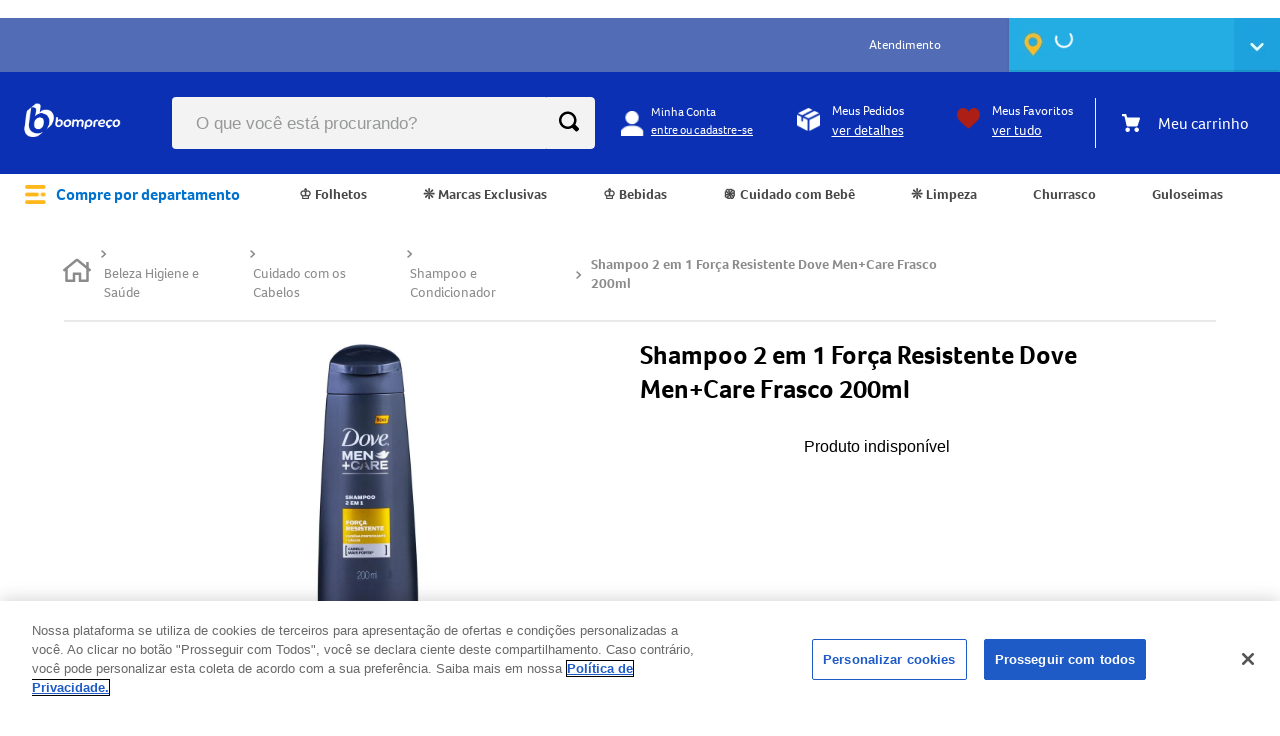

--- FILE ---
content_type: text/html; charset=utf-8
request_url: https://www.bompreco.com.br/shampoo-2-em-1-dove-mencare-forca-resistente-200ml-7891150021662/p
body_size: 111987
content:

<!DOCTYPE html>
  <html lang="pt-BR">
  <head>
    <meta name="viewport" content="width=device-width, initial-scale=1">
    <meta name="generator" content="vtex.render-server@8.179.0">
    <meta charset='utf-8'>
    

    

<link rel="stylesheet" type="text/css" href="https://bompreco.vtexassets.com/_v/public/assets/v1/bundle/css/asset.min.css?v=3&files=theme,44307842fa7223c4a474966b5f1e3589.common,44307842fa7223c4a474966b5f1e3589.small,44307842fa7223c4a474966b5f1e3589.notsmall,44307842fa7223c4a474966b5f1e3589.large,44307842fa7223c4a474966b5f1e3589.xlarge&files=fonts,989db2448f309bfdd99b513f37c84b8f5794d2b5&files=npm,animate.css@3.7.0/animate.min.css&files=react~vtex.render-runtime@8.136.1,common&files=react~vtex.store-components@3.178.5,Container,3,DiscountBadge,Logo,4,SearchBar,ProductDescription,2,ProductImages,AvailabilitySubscriber&files=react~vtex.styleguide@9.146.16,0,Tooltip,NumericStepper,Spinner,1,27&files=react~vtex.flex-layout@0.21.5,0&files=react~bompreco.store@0.52.1,ProductDetails,SyndigoComponent,PopUpConversao,FeedBackForm,CookiesAcceptanceStyles,PopUpAppDesktop,PromotionFront,Login,2,4,BadgePriceItem,SimilarProductsVariants&files=react~vtex.admin-pages@4.59.0,HighlightOverlay&files=react~vtex.slider@0.8.3,0&files=react~vtex.shelf@1.49.0,0&files=react~vtex.product-summary@2.91.1,ProductSummaryLegacy,ProductSummaryImage&files=react~vtex.rich-text@0.16.1,index&files=react~bompreco.region-selector@0.41.11,HeaderStoreSelector&files=react~vtex.minicart@2.68.0,Minicart&files=react~vtex.category-menu@2.18.1,index&files=react~vtex.search@2.18.8,Autocomplete&files=react~vtex.wish-list@1.18.2,AddProductBtn&files=overrides,vtex.product-list@0.37.5$overrides,vtex.minicart@2.68.0$overrides,vtex.shelf-components@0.10.1$overrides,bompreco.store@0.52.1$overrides,vtex.checkout-container@0.8.0$overrides,vtex.checkout-cart@0.35.3$overrides&workspace=master"  id="styles_bundled"  crossorigin onerror="this.onerror=null;handleCSSFallback()"/>
<noscript id="styles_overrides"></noscript>


<template id="stylesFallback">
  

<link rel="stylesheet" type="text/css" href="https://bompreco.vtexassets.com/_v/public/vtex.styles-graphql/v1/style/44307842fa7223c4a474966b5f1e3589.common.min.css?hash=20a9d65f3af513ecb729ba78d22a6b7efd0d168a&v=1&workspace=master"  id="style_link_common" class="style_link" crossorigin />
<link rel="stylesheet" type="text/css" href="https://bompreco.vtexassets.com/_v/public/vtex.styles-graphql/v1/style/44307842fa7223c4a474966b5f1e3589.small.min.css?hash=20a9d65f3af513ecb729ba78d22a6b7efd0d168a&v=1&workspace=master" media="screen and (min-width: 20em)" id="style_link_small" class="style_link" crossorigin />
<link rel="stylesheet" type="text/css" href="https://bompreco.vtexassets.com/_v/public/vtex.styles-graphql/v1/style/44307842fa7223c4a474966b5f1e3589.notsmall.min.css?hash=20a9d65f3af513ecb729ba78d22a6b7efd0d168a&v=1&workspace=master" media="screen and (min-width: 40em)" id="style_link_notsmall" class="style_link" crossorigin />
<link rel="stylesheet" type="text/css" href="https://bompreco.vtexassets.com/_v/public/vtex.styles-graphql/v1/style/44307842fa7223c4a474966b5f1e3589.large.min.css?hash=20a9d65f3af513ecb729ba78d22a6b7efd0d168a&v=1&workspace=master" media="screen and (min-width: 64em)" id="style_link_large" class="style_link" crossorigin />
<link rel="stylesheet" type="text/css" href="https://bompreco.vtexassets.com/_v/public/vtex.styles-graphql/v1/style/44307842fa7223c4a474966b5f1e3589.xlarge.min.css?hash=20a9d65f3af513ecb729ba78d22a6b7efd0d168a&v=1&workspace=master" media="screen and (min-width: 80em)" id="style_link_xlarge" class="style_link" crossorigin />
<link rel="stylesheet" type="text/css" href="https://bompreco.vtexassets.com/_v/public/vtex.styles-graphql/v1/fonts/989db2448f309bfdd99b513f37c84b8f5794d2b5?v=1&workspace=master"  id="fonts_link"  crossorigin />
<link rel="preload" type="text/css" href="https://bompreco.vtexassets.com/_v/public/assets/v1/npm/animate.css@3.7.0/animate.min.css?workspace=master"    crossorigin  as="style" onload="this.onload=null;this.rel='stylesheet'" />
<noscript><link rel="stylesheet" type="text/css" href="https://bompreco.vtexassets.com/_v/public/assets/v1/npm/animate.css@3.7.0/animate.min.css?workspace=master"    crossorigin /></noscript>
<link rel="stylesheet" type="text/css" href="https://bompreco.vtexassets.com/_v/public/assets/v1/published/vtex.render-runtime@8.136.1/public/react/common.min.css?workspace=master"    crossorigin />
<link rel="stylesheet" type="text/css" href="https://bompreco.vtexassets.com/_v/public/assets/v1/published/vtex.store-components@3.178.5/public/react/Container.min.css?workspace=master"    crossorigin />
<link rel="stylesheet" type="text/css" href="https://bompreco.vtexassets.com/_v/public/assets/v1/published/vtex.styleguide@9.146.16/public/react/0.min.css?workspace=master"    crossorigin />
<link rel="stylesheet" type="text/css" href="https://bompreco.vtexassets.com/_v/public/assets/v1/published/vtex.flex-layout@0.21.5/public/react/0.min.css?workspace=master"    crossorigin />
<link rel="stylesheet" type="text/css" href="https://bompreco.vtexassets.com/_v/public/assets/v1/published/bompreco.store@0.52.1/public/react/ProductDetails.min.css?workspace=master"    crossorigin />
<link rel="stylesheet" type="text/css" href="https://bompreco.vtexassets.com/_v/public/assets/v1/published/bompreco.store@0.52.1/public/react/SyndigoComponent.min.css?workspace=master"    crossorigin />
<link rel="stylesheet" type="text/css" href="https://bompreco.vtexassets.com/_v/public/assets/v1/published/vtex.admin-pages@4.59.0/public/react/HighlightOverlay.min.css?workspace=master"    crossorigin />
<link rel="stylesheet" type="text/css" href="https://bompreco.vtexassets.com/_v/public/assets/v1/published/bompreco.store@0.52.1/public/react/PopUpConversao.min.css?workspace=master"    crossorigin />
<link rel="stylesheet" type="text/css" href="https://bompreco.vtexassets.com/_v/public/assets/v1/published/bompreco.store@0.52.1/public/react/FeedBackForm.min.css?workspace=master"    crossorigin />
<link rel="stylesheet" type="text/css" href="https://bompreco.vtexassets.com/_v/public/assets/v1/published/bompreco.store@0.52.1/public/react/CookiesAcceptanceStyles.min.css?workspace=master"    crossorigin />
<link rel="stylesheet" type="text/css" href="https://bompreco.vtexassets.com/_v/public/assets/v1/published/bompreco.store@0.52.1/public/react/PopUpAppDesktop.min.css?workspace=master"    crossorigin />
<link rel="stylesheet" type="text/css" href="https://bompreco.vtexassets.com/_v/public/assets/v1/published/vtex.slider@0.8.3/public/react/0.min.css?workspace=master"    crossorigin />
<link rel="stylesheet" type="text/css" href="https://bompreco.vtexassets.com/_v/public/assets/v1/published/vtex.shelf@1.49.0/public/react/0.min.css?workspace=master"    crossorigin />
<link rel="stylesheet" type="text/css" href="https://bompreco.vtexassets.com/_v/public/assets/v1/published/vtex.styleguide@9.146.16/public/react/Tooltip.min.css?workspace=master"    crossorigin />
<link rel="stylesheet" type="text/css" href="https://bompreco.vtexassets.com/_v/public/assets/v1/published/vtex.store-components@3.178.5/public/react/3.min.css?workspace=master"    crossorigin />
<link rel="stylesheet" type="text/css" href="https://bompreco.vtexassets.com/_v/public/assets/v1/published/vtex.store-components@3.178.5/public/react/DiscountBadge.min.css?workspace=master"    crossorigin />
<link rel="stylesheet" type="text/css" href="https://bompreco.vtexassets.com/_v/public/assets/v1/published/vtex.styleguide@9.146.16/public/react/NumericStepper.min.css?workspace=master"    crossorigin />
<link rel="stylesheet" type="text/css" href="https://bompreco.vtexassets.com/_v/public/assets/v1/published/vtex.styleguide@9.146.16/public/react/Spinner.min.css?workspace=master"    crossorigin />
<link rel="stylesheet" type="text/css" href="https://bompreco.vtexassets.com/_v/public/assets/v1/published/vtex.product-summary@2.91.1/public/react/ProductSummaryLegacy.min.css?workspace=master"    crossorigin />
<link rel="stylesheet" type="text/css" href="https://bompreco.vtexassets.com/_v/public/assets/v1/published/bompreco.store@0.52.1/public/react/PromotionFront.min.css?workspace=master"    crossorigin />
<link rel="stylesheet" type="text/css" href="https://bompreco.vtexassets.com/_v/public/assets/v1/published/vtex.rich-text@0.16.1/public/react/index.min.css?workspace=master"    crossorigin />
<link rel="stylesheet" type="text/css" href="https://bompreco.vtexassets.com/_v/public/assets/v1/published/vtex.styleguide@9.146.16/public/react/1.min.css?workspace=master"    crossorigin />
<link rel="stylesheet" type="text/css" href="https://bompreco.vtexassets.com/_v/public/assets/v1/published/vtex.styleguide@9.146.16/public/react/27.min.css?workspace=master"    crossorigin />
<link rel="stylesheet" type="text/css" href="https://bompreco.vtexassets.com/_v/public/assets/v1/published/bompreco.region-selector@0.41.11/public/react/HeaderStoreSelector.min.css?workspace=master"    crossorigin />
<link rel="stylesheet" type="text/css" href="https://bompreco.vtexassets.com/_v/public/assets/v1/published/vtex.store-components@3.178.5/public/react/Logo.min.css?workspace=master"    crossorigin />
<link rel="stylesheet" type="text/css" href="https://bompreco.vtexassets.com/_v/public/assets/v1/published/vtex.minicart@2.68.0/public/react/Minicart.min.css?workspace=master"    crossorigin />
<link rel="stylesheet" type="text/css" href="https://bompreco.vtexassets.com/_v/public/assets/v1/published/vtex.category-menu@2.18.1/public/react/index.min.css?workspace=master"    crossorigin />
<link rel="stylesheet" type="text/css" href="https://bompreco.vtexassets.com/_v/public/assets/v1/published/vtex.store-components@3.178.5/public/react/4.min.css?workspace=master"    crossorigin />
<link rel="stylesheet" type="text/css" href="https://bompreco.vtexassets.com/_v/public/assets/v1/published/vtex.store-components@3.178.5/public/react/SearchBar.min.css?workspace=master"    crossorigin />
<link rel="stylesheet" type="text/css" href="https://bompreco.vtexassets.com/_v/public/assets/v1/published/bompreco.store@0.52.1/public/react/Login.min.css?workspace=master"    crossorigin />
<link rel="stylesheet" type="text/css" href="https://bompreco.vtexassets.com/_v/public/assets/v1/published/vtex.search@2.18.8/public/react/Autocomplete.min.css?workspace=master"    crossorigin />
<link rel="stylesheet" type="text/css" href="https://bompreco.vtexassets.com/_v/public/assets/v1/published/vtex.store-components@3.178.5/public/react/ProductDescription.min.css?workspace=master"    crossorigin />
<link rel="stylesheet" type="text/css" href="https://bompreco.vtexassets.com/_v/public/assets/v1/published/vtex.wish-list@1.18.2/public/react/AddProductBtn.min.css?workspace=master"    crossorigin />
<link rel="stylesheet" type="text/css" href="https://bompreco.vtexassets.com/_v/public/assets/v1/published/vtex.product-summary@2.91.1/public/react/ProductSummaryImage.min.css?workspace=master"    crossorigin />
<link rel="stylesheet" type="text/css" href="https://bompreco.vtexassets.com/_v/public/assets/v1/published/bompreco.store@0.52.1/public/react/2.min.css?workspace=master"    crossorigin />
<link rel="stylesheet" type="text/css" href="https://bompreco.vtexassets.com/_v/public/assets/v1/published/bompreco.store@0.52.1/public/react/4.min.css?workspace=master"    crossorigin />
<link rel="stylesheet" type="text/css" href="https://bompreco.vtexassets.com/_v/public/assets/v1/published/bompreco.store@0.52.1/public/react/BadgePriceItem.min.css?workspace=master"    crossorigin />
<link rel="stylesheet" type="text/css" href="https://bompreco.vtexassets.com/_v/public/assets/v1/published/vtex.store-components@3.178.5/public/react/2.min.css?workspace=master"    crossorigin />
<link rel="stylesheet" type="text/css" href="https://bompreco.vtexassets.com/_v/public/assets/v1/published/vtex.store-components@3.178.5/public/react/ProductImages.min.css?workspace=master"    crossorigin />
<link rel="stylesheet" type="text/css" href="https://bompreco.vtexassets.com/_v/public/assets/v1/published/bompreco.store@0.52.1/public/react/SimilarProductsVariants.min.css?workspace=master"    crossorigin />
<link rel="stylesheet" type="text/css" href="https://bompreco.vtexassets.com/_v/public/assets/v1/published/vtex.store-components@3.178.5/public/react/AvailabilitySubscriber.min.css?workspace=master"    crossorigin />
<noscript id="styles_overrides"></noscript>

<link rel="stylesheet" type="text/css" href="https://bompreco.vtexassets.com/_v/public/vtex.styles-graphql/v1/overrides/vtex.product-list@0.37.5$overrides.css?v=1&workspace=master"  id="override_link_0" class="override_link" crossorigin />
<link rel="stylesheet" type="text/css" href="https://bompreco.vtexassets.com/_v/public/vtex.styles-graphql/v1/overrides/vtex.minicart@2.68.0$overrides.css?v=1&workspace=master"  id="override_link_1" class="override_link" crossorigin />
<link rel="stylesheet" type="text/css" href="https://bompreco.vtexassets.com/_v/public/vtex.styles-graphql/v1/overrides/vtex.shelf-components@0.10.1$overrides.css?v=1&workspace=master"  id="override_link_2" class="override_link" crossorigin />
<link rel="stylesheet" type="text/css" href="https://bompreco.vtexassets.com/_v/public/vtex.styles-graphql/v1/overrides/bompreco.store@0.52.1$overrides.css?v=1&workspace=master"  id="override_link_3" class="override_link" crossorigin />
<link rel="stylesheet" type="text/css" href="https://bompreco.vtexassets.com/_v/public/vtex.styles-graphql/v1/overrides/vtex.checkout-container@0.8.0$overrides.css?v=1&workspace=master"  id="override_link_4" class="override_link" crossorigin />
<link rel="stylesheet" type="text/css" href="https://bompreco.vtexassets.com/_v/public/vtex.styles-graphql/v1/overrides/vtex.checkout-cart@0.35.3$overrides.css?v=1&workspace=master"  id="override_link_5" class="override_link" crossorigin />

</template>
<script>
  function handleCSSFallback() {
    var fallbackTemplate = document.querySelector('template#stylesFallback');
    var fallbackContent = fallbackTemplate.content.cloneNode(true);
    document.head.appendChild(fallbackContent);
  }
</script>

    
    <!--pixel:start:vtex.request-capture-->
<script >!function(e,t,c,n,r,a,i){a=e.vtexrca=e.vtexrca||function(){(a.q=a.q||[]).push(arguments)},a.l=+new Date,i=t.createElement(c),i.async=!0,i.src=n,r=t.getElementsByTagName(c)[0],r.parentNode.insertBefore(i,r)}(window,document,"script","https://io.vtex.com.br/rc/rc.js"),vtexrca("init")</script>
<script >!function(e,t,n,a,c,f,o){f=e.vtexaf=e.vtexaf||function(){(f.q=f.q||[]).push(arguments)},f.l=+new Date,o=t.createElement(n),o.async=!0,o.src=a,c=t.getElementsByTagName(n)[0],c.parentNode.insertBefore(o,c)}(window,document,"script","https://activity-flow.vtex.com/af/af.js")</script>

<!--pixel:end:vtex.request-capture-->
<!--pixel:start:vtex.facebook-fbe-->
<script >!function(e,n,t,i,o,s,a){e.fbq||(o=e.fbq=function(){o.callMethod?o.callMethod.apply(o,arguments):o.queue.push(arguments)},e._fbq||(e._fbq=o),o.push=o,o.loaded=!0,o.version="2.0",o.queue=[],s=n.createElement(t),s.async=!0,s.src=i,a=n.head.getElementsByTagName(t)[0],a.parentNode.insertBefore(s,a))}(window,document,"script","https://connect.facebook.net/en_US/fbevents.js"),window.pixelId="472219154206539",window.fbPixelItemPrefix="",window.fireEvents=""!==window.pixelId&&"false"!=="true".toLowerCase(),window.fireEvents?(fbq("init",window.pixelId,{},{agent:"vtex"}),fbq("track","PageView")):console.warn("Pixel events won't fire until enabled")</script>

<!--pixel:end:vtex.facebook-fbe-->
<!--pixel:start:vtex.google-tag-manager-->
<script >
  (function() {
    var gtmId = "GTM-MK3VCG4";
    var sendGA4EventsValue = "true"
    var sendGA4Events = sendGA4EventsValue == 'true'

    window.__gtm__ = {
      sendGA4Events
    }
    
    if (!gtmId) {
      console.error('Warning: No Google Tag Manager ID is defined. Please configure it in the apps admin.');
    } else {
      window.dataLayer = window.dataLayer || [];
      window.dataLayer.push({ 'gtm.blacklist': [] });
      // GTM script snippet. Taken from: https://developers.google.com/tag-manager/quickstart
      (function(w,d,s,l,i){w[l]=w[l]||[];w[l].push({'gtm.start':
      new Date().getTime(),event:'gtm.js'});var f=d.getElementsByTagName(s)[0],
      j=d.createElement(s),dl=l!='dataLayer'?'&l='+l:'';j.async=true;j.src=
      'https://www.googletagmanager.com/gtm.js?id='+i+dl;f.parentNode.insertBefore(j,f);
      })(window,document,'script','dataLayer',gtmId)
    }
  })()
</script>

<!--pixel:end:vtex.google-tag-manager-->
<!--pixel:start:vtex.google-search-console-->
<meta name="google-site-verification" content="" />

<!--pixel:end:vtex.google-search-console-->


  <title data-react-helmet="true">Shampoo 2 em 1 Força Resistente Dove Men+Care Frasco 200ml</title>
<meta data-react-helmet="true" name="viewport" content="width=device-width, initial-scale=1"/><meta data-react-helmet="true" name="copyright" content="Bompreço"/><meta data-react-helmet="true" name="author" content="Bompreço"/><meta data-react-helmet="true" name="country" content="BRA"/><meta data-react-helmet="true" name="language" content="pt-BR"/><meta data-react-helmet="true" name="currency" content="BRL"/><meta data-react-helmet="true" name="robots" content="index, follow"/><meta data-react-helmet="true" name="storefront" content="store_framework"/><meta data-react-helmet="true" name="description" content="Shampoo 2 em 1 Força Resistente Dove Men+Care Frasco 200ml"/><meta data-react-helmet="true" property="og:type" content="product"/><meta data-react-helmet="true" property="og:title" content="Shampoo 2 em 1 Força Resistente Dove Men+Care Frasco 200ml - Bompreço | Hipermercado - Frete grátis na 1a compra"/><meta data-react-helmet="true" property="og:url" content="https://www.bompreco.com.br/_v/segment/routing/vtex.store@2.x/product/8400/shampoo-2-em-1-dove-mencare-forca-resistente-200ml-7891150021662/p"/><meta data-react-helmet="true" property="og:description" content="Shampoo 2 em 1 Força Resistente Dove Men+Care Frasco 200ml"/><meta data-react-helmet="true" property="product:sku" content="8400"/><meta data-react-helmet="true" property="product:retailer_part_no" content="8400"/><meta data-react-helmet="true" property="product:retailer_item_id" content="7891150021662"/><meta data-react-helmet="true" property="product:condition" content="new"/><meta data-react-helmet="true" property="product:brand" content="Dove"/><meta data-react-helmet="true" property="product:price:currency" content="BRL"/><meta data-react-helmet="true" property="product:category" content="/Beleza Higiene e Saúde/Cuidado com os Cabelos/Shampoo e Condicionador/"/><meta data-react-helmet="true" property="product:category" content="/Beleza Higiene e Saúde/Cuidado com os Cabelos/"/><meta data-react-helmet="true" property="product:category" content="/Beleza Higiene e Saúde/"/><meta data-react-helmet="true" property="og:image" content="https://bompreco.vtexassets.com/arquivos/ids/158854/Shampoo2em1DoveMenCareForcaResistente200ml.jpg?v=637474454881670000"/><meta data-react-helmet="true" property="product:availability" content="oos"/>
<script data-react-helmet="true" type="text/javascript">
                  var ccs_cc_args = ccs_cc_args || [];
                  // Página do Produto
                  ccs_cc_args.push(['cpn', 8400]);
                  ccs_cc_args.push(['mf', 'Dove']);
                  ccs_cc_args.push(['pn', 7891150021662]);
                  ccs_cc_args.push(['upcean', 7891150021662]);
                  ccs_cc_args.push(['ccid', 36]);
                  ccs_cc_args.push(['lang', 'PT']);
                  ccs_cc_args.push(['market', 'BR']);
                  (function () {
                    var o = ccs_cc_args; o.push(['_SKey', 'f65c3cb1']); o.push(['_ZoneId',
                    'bc8903ffd4']);
                    var sc = document.createElement('script'); sc.type = 'text/javascript';
                    sc.async = true;
                    sc.src = ('https:' == document.location.protocol ? 'https://' : 'http://') +
                    'cdn.cs.1worldsync.com/jsc/h1ws.js';
                    var n = document.getElementsByTagName('script')[0];
                    n.parentNode.insertBefore(sc, n);
                    })();
                </script><script data-react-helmet="true" async="true" src="https://cdn.cookielaw.org/scripttemplates/otSDKStub.js" type="text/javascript" charset="UTF-8" data-domain-script="c5e196d7-2be0-4513-89ed-796a9e92974b"></script><script data-react-helmet="true" async="true" type="text/javascript">function OptanonWrapper()</script>
  
  
  <link data-react-helmet="true" href="/arquivos/bompreco-favicon.png" sizes="16x16" rel="icon" type="imagem/png"/><link data-react-helmet="true" rel="canonical" href="https://www.bompreco.com.br/shampoo-2-em-1-dove-mencare-forca-resistente-200ml-7891150021662/p"/>
</head>
<body class="bg-base">
  <div id="styles_iconpack" style="display:none"><svg class="dn" height="0" version="1.1" width="0" xmlns="http://www.w3.org/2000/svg"><defs><g id="bnd-logo"><path d="M14.8018 2H2.8541C1.92768 2 1.33445 2.93596 1.76795 3.71405L2.96368 5.86466H0.796482C0.659276 5.8647 0.524407 5.89841 0.404937 5.96253C0.285467 6.02665 0.185446 6.119 0.114562 6.23064C0.0436777 6.34228 0.0043325 6.46943 0.000337815 6.59976C-0.00365688 6.73009 0.0278339 6.8592 0.0917605 6.97457L3.93578 13.8888C4.00355 14.0104 4.10491 14.1121 4.22896 14.1831C4.35301 14.254 4.49507 14.2915 4.63987 14.2915C4.78466 14.2915 4.92672 14.254 5.05077 14.1831C5.17483 14.1121 5.27618 14.0104 5.34395 13.8888L6.38793 12.0211L7.69771 14.3775C8.15868 15.2063 9.40744 15.2078 9.87001 14.38L15.8585 3.67064C16.2818 2.91319 15.7043 2 14.8018 2ZM9.43491 6.57566L6.85274 11.1944C6.80761 11.2753 6.74016 11.3429 6.65762 11.3901C6.57508 11.4373 6.48058 11.4622 6.38426 11.4622C6.28794 11.4622 6.19344 11.4373 6.1109 11.3901C6.02836 11.3429 5.96091 11.2753 5.91578 11.1944L3.35853 6.59509C3.31587 6.51831 3.29482 6.43236 3.2974 6.34558C3.29998 6.25879 3.3261 6.17411 3.37325 6.09974C3.4204 6.02538 3.48696 5.96385 3.56649 5.92112C3.64601 5.87839 3.73581 5.85591 3.82717 5.85585H8.97937C9.06831 5.85591 9.15572 5.87782 9.23312 5.91945C9.31052 5.96108 9.37529 6.02102 9.42113 6.09345C9.46697 6.16588 9.49232 6.24834 9.49474 6.33283C9.49716 6.41732 9.47655 6.50097 9.43491 6.57566Z" fill="currentColor"/><path d="M14.8018 2H2.8541C1.92768 2 1.33445 2.93596 1.76795 3.71405L2.96368 5.86466H0.796482C0.659276 5.8647 0.524407 5.89841 0.404937 5.96253C0.285467 6.02665 0.185446 6.119 0.114562 6.23064C0.0436777 6.34228 0.0043325 6.46943 0.000337815 6.59976C-0.00365688 6.73009 0.0278339 6.8592 0.0917605 6.97457L3.93578 13.8888C4.00355 14.0104 4.10491 14.1121 4.22896 14.1831C4.35301 14.254 4.49507 14.2915 4.63987 14.2915C4.78466 14.2915 4.92672 14.254 5.05077 14.1831C5.17483 14.1121 5.27618 14.0104 5.34395 13.8888L6.38793 12.0211L7.69771 14.3775C8.15868 15.2063 9.40744 15.2078 9.87001 14.38L15.8585 3.67064C16.2818 2.91319 15.7043 2 14.8018 2ZM9.43491 6.57566L6.85274 11.1944C6.80761 11.2753 6.74016 11.3429 6.65762 11.3901C6.57508 11.4373 6.48058 11.4622 6.38426 11.4622C6.28794 11.4622 6.19344 11.4373 6.1109 11.3901C6.02836 11.3429 5.96091 11.2753 5.91578 11.1944L3.35853 6.59509C3.31587 6.51831 3.29482 6.43236 3.2974 6.34558C3.29998 6.25879 3.3261 6.17411 3.37325 6.09974C3.4204 6.02538 3.48696 5.96385 3.56649 5.92112C3.64601 5.87839 3.73581 5.85591 3.82717 5.85585H8.97937C9.06831 5.85591 9.15572 5.87782 9.23312 5.91945C9.31052 5.96108 9.37529 6.02102 9.42113 6.09345C9.46697 6.16588 9.49232 6.24834 9.49474 6.33283C9.49716 6.41732 9.47655 6.50097 9.43491 6.57566Z" fill="currentColor"/></g><g id="hpa-arrow-from-bottom"><path d="M7.00001 3.4V12H9.00001V3.4L13 7.4L14.4 6L8.70001 0.3C8.30001 -0.1 7.70001 -0.1 7.30001 0.3L1.60001 6L3.00001 7.4L7.00001 3.4Z" fill="currentColor"/><path d="M15 14H1V16H15V14Z" fill="currentColor"/></g><g id="hpa-arrow-to-bottom"><path d="M8.00001 12C8.30001 12 8.50001 11.9 8.70001 11.7L14.4 6L13 4.6L9.00001 8.6V0H7.00001V8.6L3.00001 4.6L1.60001 6L7.30001 11.7C7.50001 11.9 7.70001 12 8.00001 12Z" fill="currentColor"/><path d="M15 14H1V16H15V14Z" fill="currentColor"/></g><g id="hpa-arrow-back"><path d="M5.5 15.5002C5.75781 15.5002 5.92969 15.4169 6.10156 15.2502L11 10.5002L9.79687 9.33356L6.35938 12.6669L6.35938 0H4.64063L4.64062 12.6669L1.20312 9.33356L0 10.5002L4.89844 15.2502C5.07031 15.4169 5.24219 15.5002 5.5 15.5002Z" transform="translate(16.0002) rotate(90)" fill="currentColor"/></g><g id="hpa-calendar"><path d="M5.66667 7.2H4.11111V8.8H5.66667V7.2ZM8.77778 7.2H7.22222V8.8H8.77778V7.2ZM11.8889 7.2H10.3333V8.8H11.8889V7.2ZM13.4444 1.6H12.6667V0H11.1111V1.6H4.88889V0H3.33333V1.6H2.55556C1.69222 1.6 1.00778 2.32 1.00778 3.2L1 14.4C1 15.28 1.69222 16 2.55556 16H13.4444C14.3 16 15 15.28 15 14.4V3.2C15 2.32 14.3 1.6 13.4444 1.6ZM13.4444 14.4H2.55556V5.6H13.4444V14.4Z" fill="currentColor"/></g><g id="hpa-cart"><path d="M15.0503 3.0002H4.92647C4.81221 3.00072 4.7012 2.96234 4.6118 2.89142C4.52239 2.8205 4.45996 2.72129 4.43483 2.6102L4.01342 0.800203C3.96651 0.570928 3.84041 0.365306 3.65708 0.219131C3.47375 0.0729566 3.24479 -0.00451449 3.01006 0.000203439H0.501677C0.368624 0.000203439 0.241021 0.0528819 0.146938 0.14665C0.0528551 0.240418 0 0.367595 0 0.500203L0 1.5002C0 1.63281 0.0528551 1.75999 0.146938 1.85376C0.241021 1.94753 0.368624 2.0002 0.501677 2.0002H1.80604C1.92077 1.9978 2.03274 2.03548 2.12253 2.10671C2.21232 2.17794 2.27429 2.27823 2.29768 2.3902L4.01342 10.2002C4.06032 10.4295 4.18642 10.6351 4.36975 10.7813C4.55308 10.9274 4.78204 11.0049 5.01677 11.0002H13.0436C13.2478 10.9891 13.4436 10.9161 13.605 10.791C13.7664 10.6659 13.8856 10.4947 13.9466 10.3002L15.9533 4.3002C15.9995 4.15468 16.0116 4.00057 15.9888 3.84965C15.9659 3.69874 15.9088 3.55504 15.8216 3.42956C15.7344 3.30408 15.6196 3.20015 15.4859 3.12573C15.3522 3.0513 15.2032 3.00837 15.0503 3.0002Z" fill="currentColor"/><path d="M5.02682 16.0002C6.13509 16.0002 7.03353 15.1048 7.03353 14.0002C7.03353 12.8956 6.13509 12.0002 5.02682 12.0002C3.91855 12.0002 3.02011 12.8956 3.02011 14.0002C3.02011 15.1048 3.91855 16.0002 5.02682 16.0002Z" fill="currentColor"/><path d="M13.0737 16.0002C14.182 16.0002 15.0804 15.1048 15.0804 14.0002C15.0804 12.8956 14.182 12.0002 13.0737 12.0002C11.9655 12.0002 11.067 12.8956 11.067 14.0002C11.067 15.1048 11.9655 16.0002 13.0737 16.0002Z" fill="currentColor"/></g><g id="hpa-delete"><path d="M7 7H5V13H7V7Z" fill="currentColor"/><path d="M11 7H9V13H11V7Z" fill="currentColor"/><path d="M12 1C12 0.4 11.6 0 11 0H5C4.4 0 4 0.4 4 1V3H0V5H1V15C1 15.6 1.4 16 2 16H14C14.6 16 15 15.6 15 15V5H16V3H12V1ZM6 2H10V3H6V2ZM13 5V14H3V5H13Z" fill="currentColor"/></g><g id="mpa-play"><path d="M3.5241 0.937906C2.85783 0.527894 2 1.00724 2 1.78956V14.2104C2 14.9928 2.85783 15.4721 3.5241 15.0621L13.6161 8.85166C14.2506 8.46117 14.2506 7.53883 13.6161 7.14834L3.5241 0.937906Z" fill="currentColor"/></g><g id="mpa-pause"><rect width="6" height="16" fill="currentColor"/><rect x="10" width="6" height="16" fill="currentColor"/></g><g id="sti-volume-on"><path d="M0 5.2634V10.7366H3.55556L8 15.2976V0.702394L3.55556 5.2634H0ZM12 8C12 6.3854 11.0933 4.99886 9.77778 4.32383V11.667C11.0933 11.0011 12 9.6146 12 8ZM9.77778 0V1.87913C12.3467 2.66363 14.2222 5.10832 14.2222 8C14.2222 10.8917 12.3467 13.3364 9.77778 14.1209V16C13.3422 15.1699 16 11.9042 16 8C16 4.09578 13.3422 0.830103 9.77778 0V0Z" fill="currentColor"/></g><g id="sti-volume-off"><path d="M12 8C12 6.42667 11.0933 5.07556 9.77778 4.41778V6.38222L11.9556 8.56C11.9822 8.38222 12 8.19556 12 8V8ZM14.2222 8C14.2222 8.83556 14.0444 9.61778 13.7422 10.3467L15.0844 11.6889C15.6711 10.5867 16 9.33333 16 8C16 4.19556 13.3422 1.01333 9.77778 0.204444V2.03556C12.3467 2.8 14.2222 5.18222 14.2222 8ZM1.12889 0L0 1.12889L4.20444 5.33333H0V10.6667H3.55556L8 15.1111V9.12889L11.7778 12.9067C11.1822 13.3689 10.5156 13.7333 9.77778 13.9556V15.7867C11.0044 15.5111 12.1156 14.9422 13.0578 14.1778L14.8711 16L16 14.8711L8 6.87111L1.12889 0ZM8 0.888889L6.14222 2.74667L8 4.60444V0.888889Z" fill="currentColor"/></g><g id="hpa-profile"><path d="M7.99 8C10.1964 8 11.985 6.20914 11.985 4C11.985 1.79086 10.1964 0 7.99 0C5.78362 0 3.995 1.79086 3.995 4C3.995 6.20914 5.78362 8 7.99 8Z" fill="currentColor"/><path d="M14.8215 11.38C15.1694 11.5401 15.4641 11.7969 15.6704 12.12C15.8791 12.442 15.9933 12.8162 16 13.2V15.49V16H15.4906H0.509363H0V15.49V13.2C0.000731876 12.8181 0.107964 12.4441 0.309613 12.12C0.515896 11.7969 0.810577 11.5401 1.15855 11.38C3.31243 10.4409 5.64096 9.97049 7.99001 9.99999C10.3391 9.97049 12.6676 10.4409 14.8215 11.38Z" fill="currentColor"/></g><g id="hpa-save"><path d="M11.7 0.3C11.5 0.1 11.3 0 11 0H10V3C10 3.6 9.6 4 9 4H4C3.4 4 3 3.6 3 3V0H1C0.4 0 0 0.4 0 1V15C0 15.6 0.4 16 1 16H15C15.6 16 16 15.6 16 15V5C16 4.7 15.9 4.5 15.7 4.3L11.7 0.3ZM13 14H3V11C3 10.4 3.4 10 4 10H12C12.6 10 13 10.4 13 11V14Z" fill="currentColor"/><path d="M9 0H7V3H9V0Z" fill="currentColor"/></g><g id="hpa-search"><path d="M15.707 13.293L13 10.586C13.63 9.536 14 8.311 14 7C14 3.14 10.859 0 7 0C3.141 0 0 3.14 0 7C0 10.86 3.141 14 7 14C8.312 14 9.536 13.631 10.586 13L13.293 15.707C13.488 15.902 13.744 16 14 16C14.256 16 14.512 15.902 14.707 15.707L15.707 14.707C16.098 14.316 16.098 13.684 15.707 13.293ZM7 12C4.239 12 2 9.761 2 7C2 4.239 4.239 2 7 2C9.761 2 12 4.239 12 7C12 9.761 9.761 12 7 12Z" fill="currentColor"/></g><g id="hpa-hamburguer-menu"><path fill="currentColor" d="M15,7H1C0.4,7,0,7.4,0,8s0.4,1,1,1h14c0.6,0,1-0.4,1-1S15.6,7,15,7z"/><path fill="currentColor" d="M15,1H1C0.4,1,0,1.4,0,2s0.4,1,1,1h14c0.6,0,1-0.4,1-1S15.6,1,15,1z"/><path fill="currentColor" d="M15,13H1c-0.6,0-1,0.4-1,1s0.4,1,1,1h14c0.6,0,1-0.4,1-1S15.6,13,15,13z"/></g><g id="hpa-location-marker"><path d="M19.9655 10.4828C19.9655 16.3448 10.4828 26 10.4828 26C10.4828 26 1 16.431 1 10.4828C1 4.44828 5.91379 1 10.4828 1C15.0517 1 19.9655 4.53448 19.9655 10.4828Z" stroke="currentColor" stroke-width="2" stroke-miterlimit="10" stroke-linecap="round" stroke-linejoin="round"/><path d="M10.4827 13.069C11.911 13.069 13.0689 11.9111 13.0689 10.4828C13.0689 9.05443 11.911 7.89655 10.4827 7.89655C9.05437 7.89655 7.89648 9.05443 7.89648 10.4828C7.89648 11.9111 9.05437 13.069 10.4827 13.069Z" stroke="currentColor" stroke-width="2" stroke-miterlimit="10" stroke-linecap="round" stroke-linejoin="round"/></g><g id="hpa-telemarketing"><path d="M14 10V7C14 3.68629 11.3137 1 8 1V1C4.68629 1 2 3.68629 2 7V10" stroke="currentColor" stroke-width="1.5"/><path d="M14 10V10C14 12.2091 12.2091 14 10 14H8" stroke="currentColor" stroke-width="1.5"/><rect y="7" width="3" height="5" rx="1" fill="currentColor"/><rect x="11" y="12" width="4" height="5" rx="2" transform="rotate(90 11 12)" fill="currentColor"/><rect x="13" y="7" width="3" height="5" rx="1" fill="currentColor"/></g><g id="mpa-globe"><path d="M8,0C3.6,0,0,3.6,0,8s3.6,8,8,8s8-3.6,8-8S12.4,0,8,0z M13.9,7H12c-0.1-1.5-0.4-2.9-0.8-4.1 C12.6,3.8,13.6,5.3,13.9,7z M8,14c-0.6,0-1.8-1.9-2-5H10C9.8,12.1,8.6,14,8,14z M6,7c0.2-3.1,1.3-5,2-5s1.8,1.9,2,5H6z M4.9,2.9 C4.4,4.1,4.1,5.5,4,7H2.1C2.4,5.3,3.4,3.8,4.9,2.9z M2.1,9H4c0.1,1.5,0.4,2.9,0.8,4.1C3.4,12.2,2.4,10.7,2.1,9z M11.1,13.1 c0.5-1.2,0.7-2.6,0.8-4.1h1.9C13.6,10.7,12.6,12.2,11.1,13.1z" fill="currentColor"/></g><g id="mpa-filter-settings"><path d="M4 5V1" stroke="#4F4F4F" stroke-miterlimit="10" stroke-linecap="round" stroke-linejoin="round"/><path d="M4 16V14" stroke="#4F4F4F" stroke-miterlimit="10" stroke-linecap="round" stroke-linejoin="round"/><path d="M13 12V16" stroke="#4F4F4F" stroke-miterlimit="10" stroke-linecap="round" stroke-linejoin="round"/><path d="M13 1V3" stroke="#4F4F4F" stroke-miterlimit="10" stroke-linecap="round" stroke-linejoin="round"/><path d="M4 14C5.65685 14 7 12.6569 7 11C7 9.34315 5.65685 8 4 8C2.34315 8 1 9.34315 1 11C1 12.6569 2.34315 14 4 14Z" stroke="#4F4F4F" stroke-miterlimit="10" stroke-linecap="round" stroke-linejoin="round"/><path d="M13 9C14.6569 9 16 7.65685 16 6C16 4.34315 14.6569 3 13 3C11.3431 3 10 4.34315 10 6C10 7.65685 11.3431 9 13 9Z" stroke="#4F4F4F" stroke-miterlimit="10" stroke-linecap="round" stroke-linejoin="round"/></g><g id="mpa-single-item"><path d="M10.2857 0H1.71429C0.685714 0 0 0.685714 0 1.71429V10.2857C0 11.3143 0.685714 12 1.71429 12H10.2857C11.3143 12 12 11.3143 12 10.2857V1.71429C12 0.685714 11.3143 0 10.2857 0Z" fill="currentColor"/><rect y="14" width="12" height="2" rx="1" fill="currentColor"/></g><g id="mpa-gallery"><path d="M6 0H1C0.4 0 0 0.4 0 1V6C0 6.6 0.4 7 1 7H6C6.6 7 7 6.6 7 6V1C7 0.4 6.6 0 6 0Z" fill="currentColor"/><path d="M15 0H10C9.4 0 9 0.4 9 1V6C9 6.6 9.4 7 10 7H15C15.6 7 16 6.6 16 6V1C16 0.4 15.6 0 15 0Z" fill="currentColor"/><path d="M6 9H1C0.4 9 0 9.4 0 10V15C0 15.6 0.4 16 1 16H6C6.6 16 7 15.6 7 15V10C7 9.4 6.6 9 6 9Z" fill="currentColor"/><path d="M15 9H10C9.4 9 9 9.4 9 10V15C9 15.6 9.4 16 10 16H15C15.6 16 16 15.6 16 15V10C16 9.4 15.6 9 15 9Z" fill="currentColor"/></g><g id="mpa-list-items"><path d="M6 0H1C0.4 0 0 0.4 0 1V6C0 6.6 0.4 7 1 7H6C6.6 7 7 6.6 7 6V1C7 0.4 6.6 0 6 0Z" fill="currentColor"/><rect x="9" width="7" height="3" rx="1" fill="currentColor"/><rect x="9" y="4" width="4" height="3" rx="1" fill="currentColor"/><rect x="9" y="9" width="7" height="3" rx="1" fill="currentColor"/><rect x="9" y="13" width="4" height="3" rx="1" fill="currentColor"/><path d="M6 9H1C0.4 9 0 9.4 0 10V15C0 15.6 0.4 16 1 16H6C6.6 16 7 15.6 7 15V10C7 9.4 6.6 9 6 9Z" fill="currentColor"/></g><g id="mpa-heart"><path d="M14.682 2.31811C14.2647 1.89959 13.7687 1.56769 13.2226 1.3415C12.6765 1.11531 12.0911 0.99929 11.5 1.00011C10.8245 0.995238 10.157 1.14681 9.54975 1.44295C8.94255 1.73909 8.41213 2.17178 8.00004 2.70711C7.58764 2.17212 7.05716 1.73969 6.45002 1.44358C5.84289 1.14747 5.17552 0.995697 4.50004 1.00011C3.61002 1.00011 2.73998 1.26402 1.99995 1.75849C1.25993 2.25295 0.683144 2.95576 0.342546 3.77803C0.00194874 4.60031 -0.0871663 5.50511 0.0864704 6.37803C0.260107 7.25095 0.688697 8.05278 1.31804 8.68211L8.00004 15.0001L14.682 8.68211C15.0999 8.26425 15.4314 7.76817 15.6575 7.2222C15.8837 6.67623 16.0001 6.09107 16.0001 5.50011C16.0001 4.90916 15.8837 4.32399 15.6575 3.77803C15.4314 3.23206 15.0999 2.73598 14.682 2.31811V2.31811ZM13.282 7.25111L8.00004 12.2471L2.71504 7.24711C2.37145 6.8954 2.1392 6.45018 2.04734 5.96715C1.95549 5.48412 2.00811 4.98473 2.19862 4.53145C2.38913 4.07817 2.70908 3.69113 3.11843 3.41876C3.52778 3.14638 4.00835 3.00076 4.50004 3.00011C5.93704 3.00011 6.81204 3.68111 8.00004 5.62511C9.18704 3.68111 10.062 3.00011 11.5 3.00011C11.9925 2.99999 12.4741 3.14534 12.8843 3.41791C13.2945 3.69048 13.615 4.07814 13.8057 4.53223C13.9964 4.98632 14.0487 5.48661 13.956 5.97031C13.8634 6.45402 13.63 6.89959 13.285 7.25111H13.282Z" fill="currentColor"/></g><g id="mpa-clone--outline"><path d="M5.20004 5.2L5.20004 3C5.20004 1.89543 6.09547 0.999997 7.20004 0.999997H13C14.1046 0.999997 15 1.89543 15 3V8.80001C15 9.90457 14.1046 10.8 13 10.8H10.8" stroke="currentColor" stroke-width="2" stroke-miterlimit="10" stroke-linecap="square"/><path d="M1 7.19999L1 13C1 14.1046 1.89543 15 3 15H8.79997C9.90454 15 10.8 14.1046 10.8 13V7.19999C10.8 6.09542 9.90454 5.19999 8.79997 5.19999H3C1.89543 5.19999 1 6.09542 1 7.19999Z" stroke="currentColor" stroke-width="2" stroke-miterlimit="10" stroke-linecap="square"/></g><g id="mpa-clone--filled"><path d="M6.07501 4.925L6.07501 2.175C6.07501 1.62271 6.52273 1.175 7.07501 1.175H13.825C14.3773 1.175 14.825 1.62271 14.825 2.175V8.925C14.825 9.47729 14.3773 9.925 13.825 9.925H11.075" fill="currentColor"/><path d="M6.07501 4.925L6.07501 2.175C6.07501 1.62271 6.52273 1.175 7.07501 1.175H13.825C14.3773 1.175 14.825 1.62271 14.825 2.175V8.925C14.825 9.47729 14.3773 9.925 13.825 9.925H11.075" stroke="currentColor" stroke-width="2" stroke-miterlimit="10" stroke-linecap="square"/><path d="M1 6.49999L1 13C1 14.1046 1.89543 15 3 15H9.49997C10.6045 15 11.5 14.1046 11.5 13V6.49999C11.5 5.39542 10.6045 4.49999 9.49997 4.49999H3C1.89543 4.49999 1 5.39542 1 6.49999Z" fill="currentColor" stroke="white" stroke-width="2" stroke-miterlimit="10" stroke-linecap="square"/></g><g id="mpa-edit--outline"><path d="M11.7 0.3C11.3 -0.1 10.7 -0.1 10.3 0.3L0.3 10.3C0.1 10.5 0 10.7 0 11V15C0 15.6 0.4 16 1 16H5C5.3 16 5.5 15.9 5.7 15.7L15.7 5.7C16.1 5.3 16.1 4.7 15.7 4.3L11.7 0.3ZM4.6 14H2V11.4L8 5.4L10.6 8L4.6 14ZM12 6.6L9.4 4L11 2.4L13.6 5L12 6.6Z" fill="currentColor"/></g><g id="mpa-bookmark--filled"><path d="M3.33333 0C2.05 0 1 0.9 1 2V16L8 13L15 16V2C15 0.9 13.95 0 12.6667 0H3.33333Z" fill="currentColor"/></g><g id="mpa-bookmark--outline"><path d="M13 2V13.3L8 11.9L3 13.3V2H13ZM13 0H3C1.9 0 1 0.9 1 2V16L8 14L15 16V2C15 0.9 14.1 0 13 0Z" fill="currentColor"/></g><g id="mpa-edit--filled"><path d="M8.1 3.5L0.3 11.3C0.1 11.5 0 11.7 0 12V15C0 15.6 0.4 16 1 16H4C4.3 16 4.5 15.9 4.7 15.7L12.5 7.9L8.1 3.5Z" fill="currentColor"/><path d="M15.7 3.3L12.7 0.3C12.3 -0.1 11.7 -0.1 11.3 0.3L9.5 2.1L13.9 6.5L15.7 4.7C16.1 4.3 16.1 3.7 15.7 3.3Z" fill="currentColor"/></g><g id="mpa-external-link--line"><path d="M14.3505 0H2.80412V3.29897H10.3918L0 13.6907L2.30928 16L12.701 5.60825V13.1959H16V1.64948C16 0.659794 15.3402 0 14.3505 0Z" fill="currentColor"/></g><g id="mpa-external-link--outline"><path d="M15 0H8V2H12.6L6.3 8.3L7.7 9.7L14 3.4V8H16V1C16 0.4 15.6 0 15 0Z" fill="currentColor"/><path d="M14 16H1C0.4 16 0 15.6 0 15V2C0 1.4 0.4 1 1 1H5V3H2V14H13V11H15V15C15 15.6 14.6 16 14 16Z" fill="currentColor"/></g><g id="mpa-eyesight--outline--off"><path d="M14.5744 5.66925L13.1504 7.09325C13.4284 7.44025 13.6564 7.75725 13.8194 8.00025C13.0594 9.13025 10.9694 11.8203 8.25838 11.9852L6.44337 13.8003C6.93937 13.9243 7.45737 14.0002 8.00037 14.0002C12.7074 14.0002 15.7444 8.71625 15.8714 8.49225C16.0424 8.18825 16.0434 7.81625 15.8724 7.51225C15.8254 7.42725 15.3724 6.63125 14.5744 5.66925Z" fill="currentColor"/><path d="M0.293375 15.7072C0.488375 15.9022 0.744375 16.0002 1.00038 16.0002C1.25638 16.0002 1.51238 15.9022 1.70738 15.7072L15.7074 1.70725C16.0984 1.31625 16.0984 0.68425 15.7074 0.29325C15.3164 -0.09775 14.6844 -0.09775 14.2934 0.29325L11.5484 3.03825C10.5154 2.43125 9.33138 2.00025 8.00037 2.00025C3.24537 2.00025 0.251375 7.28925 0.126375 7.51425C-0.0426249 7.81725 -0.0416249 8.18625 0.128375 8.48925C0.198375 8.61425 1.17238 10.2913 2.82138 11.7653L0.292375 14.2942C-0.0976249 14.6842 -0.0976249 15.3162 0.293375 15.7072ZM2.18138 7.99925C2.95837 6.83525 5.14637 4.00025 8.00037 4.00025C8.74237 4.00025 9.43738 4.20125 10.0784 4.50825L8.51237 6.07425C8.34838 6.02925 8.17838 6.00025 8.00037 6.00025C6.89537 6.00025 6.00038 6.89525 6.00038 8.00025C6.00038 8.17825 6.02938 8.34825 6.07438 8.51225L4.24038 10.3462C3.28538 9.51025 2.55938 8.56225 2.18138 7.99925Z" fill="currentColor"/></g><g id="mpa-eyesight--filled--off"><path d="M14.6 5.60001L6.39999 13.8C6.89999 13.9 7.49999 14 7.99999 14C11.6 14 14.4 10.9 15.6 9.10001C16.1 8.40001 16.1 7.50001 15.6 6.80001C15.4 6.50001 15 6.10001 14.6 5.60001Z" fill="currentColor"/><path d="M14.3 0.3L11.6 3C10.5 2.4 9.3 2 8 2C4.4 2 1.6 5.1 0.4 6.9C-0.1 7.6 -0.1 8.5 0.4 9.1C0.9 9.9 1.8 10.9 2.8 11.8L0.3 14.3C-0.1 14.7 -0.1 15.3 0.3 15.7C0.5 15.9 0.7 16 1 16C1.3 16 1.5 15.9 1.7 15.7L15.7 1.7C16.1 1.3 16.1 0.7 15.7 0.3C15.3 -0.1 14.7 -0.1 14.3 0.3ZM5.3 9.3C5.1 8.9 5 8.5 5 8C5 6.3 6.3 5 8 5C8.5 5 8.9 5.1 9.3 5.3L5.3 9.3Z" fill="currentColor"/></g><g id="mpa-eyesight--outline--on"><path d="M8.00013 14C12.7071 14 15.7441 8.716 15.8711 8.492C16.0421 8.188 16.0431 7.816 15.8721 7.512C15.7461 7.287 12.7311 2 8.00013 2C3.24513 2 0.251127 7.289 0.126127 7.514C-0.0428725 7.817 -0.0418725 8.186 0.128127 8.489C0.254128 8.713 3.26913 14 8.00013 14ZM8.00013 4C10.8391 4 13.0361 6.835 13.8181 8C13.0341 9.166 10.8371 12 8.00013 12C5.15913 12 2.96213 9.162 2.18113 7.999C2.95813 6.835 5.14613 4 8.00013 4Z" fill="currentColor"/><path d="M8 11C9.65685 11 11 9.65685 11 8C11 6.34315 9.65685 5 8 5C6.34315 5 5 6.34315 5 8C5 9.65685 6.34315 11 8 11Z" fill="currentColor"/></g><g id="mpa-eyesight--filled--on"><path d="M7.975 14C11.575 14 14.375 10.9 15.575 9.1C16.075 8.4 16.075 7.5 15.575 6.8C14.375 5.1 11.575 2 7.975 2C4.375 2 1.575 5.1 0.375 6.9C-0.125 7.6 -0.125 8.5 0.375 9.1C1.575 10.9 4.375 14 7.975 14ZM7.975 5C9.675 5 10.975 6.3 10.975 8C10.975 9.7 9.675 11 7.975 11C6.275 11 4.975 9.7 4.975 8C4.975 6.3 6.275 5 7.975 5Z" fill="currentColor"/></g><g id="mpa-filter--outline"><path d="M15 3.16048C15 3.47872 14.8485 3.77795 14.5921 3.96637L9.96348 7.36697C9.70702 7.55539 9.55556 7.85462 9.55556 8.17285V13.0073C9.55556 13.4073 9.31716 13.7688 8.94947 13.9264L7.83836 14.4026C7.1785 14.6854 6.44444 14.2014 6.44444 13.4835V8.17285C6.44444 7.85462 6.29298 7.55539 6.03652 7.36697L1.40792 3.96637C1.15147 3.77795 1 3.47872 1 3.16048V2C1 1.44772 1.44772 1 2 1H14C14.5523 1 15 1.44772 15 2V3.16048Z" stroke="currentColor" stroke-width="2" stroke-miterlimit="10" stroke-linecap="square"/></g><g id="mpa-filter--filled"><path d="M15 0H1C0.4 0 0 0.4 0 1V3C0 3.3 0.1 3.6 0.4 3.8L6 8.5V15C6 15.4 6.2 15.8 6.6 15.9C6.7 16 6.9 16 7 16C7.3 16 7.5 15.9 7.7 15.7L9.7 13.7C9.9 13.5 10 13.3 10 13V8.5L15.6 3.8C15.9 3.6 16 3.3 16 3V1C16 0.4 15.6 0 15 0Z" fill="currentColor"/></g><g id="mpa-minus--line"><path d="M0 7.85715V8.14286C0 8.69515 0.447715 9.14286 1 9.14286H15C15.5523 9.14286 16 8.69515 16 8.14286V7.85715C16 7.30486 15.5523 6.85715 15 6.85715H1C0.447715 6.85715 0 7.30486 0 7.85715Z" fill="currentColor"/></g><g id="mpa-minus--outline"><circle cx="8" cy="8" r="7" stroke="currentColor" stroke-width="2"/><path d="M4 8.5V7.5C4 7.22386 4.22386 7 4.5 7H11.5C11.7761 7 12 7.22386 12 7.5V8.5C12 8.77614 11.7761 9 11.5 9H4.5C4.22386 9 4 8.77614 4 8.5Z" fill="currentColor"/></g><g id="mpa-minus--filled"><path fill-rule="evenodd" clip-rule="evenodd" d="M8 16C12.4183 16 16 12.4183 16 8C16 3.58172 12.4183 0 8 0C3.58172 0 0 3.58172 0 8C0 12.4183 3.58172 16 8 16ZM4.5 7C4.22386 7 4 7.22386 4 7.5V8.5C4 8.77614 4.22386 9 4.5 9H11.5C11.7761 9 12 8.77614 12 8.5V7.5C12 7.22386 11.7761 7 11.5 7L4.5 7Z" fill="currentColor"/></g><g id="mpa-plus--line"><path d="M16 8.14286C16 8.69514 15.5523 9.14286 15 9.14286H9.14286V15C9.14286 15.5523 8.69514 16 8.14286 16H7.85714C7.30486 16 6.85714 15.5523 6.85714 15V9.14286H1C0.447715 9.14286 0 8.69514 0 8.14286V7.85714C0 7.30486 0.447715 6.85714 1 6.85714H6.85714V1C6.85714 0.447715 7.30486 0 7.85714 0H8.14286C8.69514 0 9.14286 0.447715 9.14286 1V6.85714H15C15.5523 6.85714 16 7.30486 16 7.85714V8.14286Z" fill="currentColor"/></g><g id="mpa-plus--outline"><circle cx="8" cy="8" r="7" stroke="currentColor" stroke-width="2"/><path d="M4.5 7H7V4.5C7 4.22386 7.22386 4 7.5 4H8.5C8.77614 4 9 4.22386 9 4.5V7H11.5C11.7761 7 12 7.22386 12 7.5V8.5C12 8.77614 11.7761 9 11.5 9H9V11.5C9 11.7761 8.77614 12 8.5 12H7.5C7.22386 12 7 11.7761 7 11.5V9H4.5C4.22386 9 4 8.77614 4 8.5V7.5C4 7.22386 4.22386 7 4.5 7Z" fill="currentColor"/></g><g id="mpa-plus--filled"><path fill-rule="evenodd" d="M8 16C12.4183 16 16 12.4183 16 8C16 3.58172 12.4183 0 8 0C3.58172 0 0 3.58172 0 8C0 12.4183 3.58172 16 8 16ZM7 7H4.5C4.22386 7 4 7.22386 4 7.5V8.5C4 8.77614 4.22386 9 4.5 9H7V11.5C7 11.7761 7.22386 12 7.5 12H8.5C8.77614 12 9 11.7761 9 11.5V9H11.5C11.7761 9 12 8.77614 12 8.5V7.5C12 7.22386 11.7761 7 11.5 7H9V4.5C9 4.22386 8.77614 4 8.5 4L7.5 4C7.22386 4 7 4.22386 7 4.5V7Z" fill="currentColor"/></g><g id="mpa-remove"><path d="M19.586 0.428571C19.0141 -0.142857 18.1564 -0.142857 17.5845 0.428571L10.0074 8L2.43038 0.428571C1.85853 -0.142857 1.00074 -0.142857 0.42889 0.428571C-0.142964 1 -0.142964 1.85714 0.42889 2.42857L8.00595 10L0.42889 17.5714C-0.142964 18.1429 -0.142964 19 0.42889 19.5714C0.714817 19.8571 1.00074 20 1.42963 20C1.85853 20 2.14445 19.8571 2.43038 19.5714L10.0074 12L17.5845 19.5714C17.8704 19.8571 18.2993 20 18.5853 20C18.8712 20 19.3001 19.8571 19.586 19.5714C20.1578 19 20.1578 18.1429 19.586 17.5714L12.0089 10L19.586 2.42857C20.1578 1.85714 20.1578 1 19.586 0.428571Z" fill="currentColor"/></g><g id="mpa-swap"><path fill-rule="evenodd" clip-rule="evenodd" d="M5.53598 18.7459C7.09743 19.7676 8.92251 20.3199 10.7845 20.3199C16.1971 20.3199 20.6002 15.7623 20.6002 10.1599C20.6002 4.55758 16.1971 0 10.7845 0C5.63795 0 1.40399 4.12068 1.00032 9.34205C0.9655 9.79246 1.33505 10.1599 1.7868 10.1599C2.23856 10.1599 2.60076 9.79265 2.64256 9.34284C3.04095 5.05624 6.54048 1.69332 10.7845 1.69332C15.2948 1.69332 18.9643 5.49145 18.9643 10.1599C18.9643 14.8284 15.2948 18.6266 10.7845 18.6266C9.22645 18.6266 7.70006 18.1624 6.39587 17.3047L7.71056 17.0612C8.16986 16.9761 8.4777 16.534 8.39813 16.0737C8.31856 15.6134 7.88171 15.3093 7.42241 15.3943L4.25458 15.9811L4.24312 15.9833L4.22789 15.9859C3.7832 16.0683 3.48516 16.4963 3.5622 16.942L4.14767 20.3287C4.2247 20.7743 4.64765 21.0688 5.09234 20.9865C5.53704 20.9041 5.83508 20.4761 5.75804 20.0304L5.53598 18.7459Z" fill="currentColor"/></g><g id="mpa-arrows"><path d="M15.829 7.55346L13.829 5.33123C13.7707 5.26579 13.7 5.21249 13.6211 5.17438C13.5422 5.13627 13.4565 5.11411 13.369 5.10916C13.2814 5.1042 13.1938 5.11656 13.1111 5.14551C13.0283 5.17447 12.9521 5.21945 12.8868 5.2779C12.7567 5.39693 12.6783 5.5621 12.6683 5.73815C12.6584 5.9142 12.7176 6.08717 12.8335 6.22012L13.8735 7.37568H8.62012V2.12234L9.77568 3.16234C9.84101 3.22079 9.91722 3.26578 9.99996 3.29473C10.0827 3.32369 10.1703 3.33604 10.2578 3.33109C10.3454 3.32613 10.431 3.30397 10.51 3.26586C10.5889 3.22776 10.6596 3.17445 10.7179 3.10901C10.8337 2.97606 10.893 2.80309 10.883 2.62704C10.8731 2.45099 10.7947 2.28581 10.6646 2.16679L8.44234 0.166788C8.31925 0.0592572 8.16135 0 7.9979 0C7.83445 0 7.67655 0.0592572 7.55345 0.166788L5.33123 2.16679C5.19921 2.28466 5.11943 2.45015 5.10943 2.62685C5.09942 2.80355 5.16003 2.97699 5.2779 3.10901C5.39577 3.24103 5.56126 3.32082 5.73796 3.33082C5.91467 3.34082 6.0881 3.28022 6.22012 3.16234L7.37568 2.12234V7.37568H2.12234L3.16234 6.22012C3.27818 6.08717 3.33745 5.9142 3.32748 5.73815C3.31752 5.5621 3.23911 5.39693 3.10901 5.2779C3.04368 5.21945 2.96747 5.17447 2.88473 5.14551C2.80199 5.11656 2.71436 5.1042 2.62684 5.10916C2.53932 5.11411 2.45364 5.13627 2.3747 5.17438C2.29576 5.21249 2.22511 5.26579 2.16679 5.33123L0.166788 7.55346C0.0592572 7.67655 0 7.83445 0 7.9979C0 8.16135 0.0592572 8.31925 0.166788 8.44234L2.16679 10.6646C2.22511 10.73 2.29576 10.7833 2.3747 10.8214C2.45364 10.8595 2.53932 10.8817 2.62684 10.8866C2.71436 10.8916 2.80199 10.8792 2.88473 10.8503C2.96747 10.8213 3.04368 10.7763 3.10901 10.7179C3.23911 10.5989 3.31752 10.4337 3.32748 10.2576C3.33745 10.0816 3.27818 9.90862 3.16234 9.77568L2.12234 8.62012H7.37568V13.8735L6.22012 12.8335C6.0881 12.7156 5.91467 12.655 5.73796 12.665C5.56126 12.675 5.39577 12.7548 5.2779 12.8868C5.16003 13.0188 5.09942 13.1922 5.10943 13.3689C5.11943 13.5456 5.19921 13.7111 5.33123 13.829L7.55345 15.829C7.67568 15.9383 7.83391 15.9988 7.9979 15.9988C8.16188 15.9988 8.32012 15.9383 8.44234 15.829L10.6646 13.829C10.7299 13.7706 10.7832 13.7 10.8212 13.621C10.8593 13.5421 10.8814 13.4564 10.8864 13.3689C10.8913 13.2815 10.879 13.1938 10.8501 13.1111C10.8212 13.0284 10.7763 12.9522 10.7179 12.8868C10.6595 12.8214 10.5889 12.7682 10.5099 12.7301C10.431 12.6921 10.3453 12.6699 10.2578 12.665C10.1703 12.66 10.0827 12.6724 10 12.7013C9.91727 12.7302 9.84105 12.7751 9.77568 12.8335L8.62012 13.8735V8.62012H13.8735L12.8335 9.77568C12.7176 9.90862 12.6584 10.0816 12.6683 10.2576C12.6783 10.4337 12.7567 10.5989 12.8868 10.7179C12.9521 10.7763 13.0283 10.8213 13.1111 10.8503C13.1938 10.8792 13.2814 10.8916 13.369 10.8866C13.4565 10.8817 13.5422 10.8595 13.6211 10.8214C13.7 10.7833 13.7707 10.73 13.829 10.6646L15.829 8.44234C15.9365 8.31925 15.9958 8.16135 15.9958 7.9979C15.9958 7.83445 15.9365 7.67655 15.829 7.55346Z" fill="currentColor"/></g><g id="mpa-expand"><path d="M9.0001 2H12.6001L8.6001 6L10.0001 7.4L14.0001 3.4V7H16.0001V0H9.0001V2Z" fill="currentColor"/><path d="M6 8.6001L2 12.6001V9.0001H0V16.0001H7V14.0001H3.4L7.4 10.0001L6 8.6001Z" fill="currentColor"/></g><g id="mpa-bag"><path d="M14.0001 15.0002H2L3.20001 4.81819H12.8001L14.0001 15.0002Z" stroke="currentColor" stroke-width="1.5" stroke-miterlimit="10" stroke-linecap="square"/><path d="M6.12476 7.12512V3.72227C6.12476 2.22502 7.05289 1 8.18728 1C9.32167 1 10.2498 2.22502 10.2498 3.72227V7.12512" stroke="currentColor" stroke-width="1.5" stroke-miterlimit="10" stroke-linecap="square"/></g><g id="mpa-bars"><path fill-rule="evenodd" d="M0 12.7778C0 13.2687 0.397969 13.6667 0.888889 13.6667H15.1111C15.602 13.6667 16 13.2687 16 12.7778C16 12.2869 15.602 11.8889 15.1111 11.8889H0.888889C0.397969 11.8889 0 12.2869 0 12.7778ZM0 8.33333C0 8.82425 0.397969 9.22222 0.888889 9.22222H15.1111C15.602 9.22222 16 8.82425 16 8.33333C16 7.84241 15.602 7.44444 15.1111 7.44444H0.888889C0.397969 7.44444 0 7.84241 0 8.33333ZM0.888889 3C0.397969 3 0 3.39797 0 3.88889C0 4.37981 0.397969 4.77778 0.888889 4.77778H15.1111C15.602 4.77778 16 4.37981 16 3.88889C16 3.39797 15.602 3 15.1111 3H0.888889Z" fill="currentColor"/></g><g id="mpa-cog"><path d="M15.135 6.784C13.832 6.458 13.214 4.966 13.905 3.815C14.227 3.279 14.13 2.817 13.811 2.499L13.501 2.189C13.183 1.871 12.721 1.774 12.185 2.095C11.033 2.786 9.541 2.168 9.216 0.865C9.065 0.258 8.669 0 8.219 0H7.781C7.331 0 6.936 0.258 6.784 0.865C6.458 2.168 4.966 2.786 3.815 2.095C3.279 1.773 2.816 1.87 2.498 2.188L2.188 2.498C1.87 2.816 1.773 3.279 2.095 3.815C2.786 4.967 2.168 6.459 0.865 6.784C0.26 6.935 0 7.33 0 7.781V8.219C0 8.669 0.258 9.064 0.865 9.216C2.168 9.542 2.786 11.034 2.095 12.185C1.773 12.721 1.87 13.183 2.189 13.501L2.499 13.811C2.818 14.13 3.281 14.226 3.815 13.905C4.967 13.214 6.459 13.832 6.784 15.135C6.935 15.742 7.331 16 7.781 16H8.219C8.669 16 9.064 15.742 9.216 15.135C9.542 13.832 11.034 13.214 12.185 13.905C12.72 14.226 13.182 14.13 13.501 13.811L13.811 13.501C14.129 13.183 14.226 12.721 13.905 12.185C13.214 11.033 13.832 9.541 15.135 9.216C15.742 9.065 16 8.669 16 8.219V7.781C16 7.33 15.74 6.935 15.135 6.784ZM8 11C6.343 11 5 9.657 5 8C5 6.343 6.343 5 8 5C9.657 5 11 6.343 11 8C11 9.657 9.657 11 8 11Z" fill="currentColor"/></g><g id="mpa-columns"><path d="M1 4H15V15H1V4Z" stroke="currentColor" stroke-width="2"/><path d="M0 1C0 0.447715 0.447715 0 1 0H15C15.5523 0 16 0.447715 16 1V5H0V1Z" fill="currentColor"/><line x1="8.11108" y1="4.70586" x2="8.11108" y2="14.1176" stroke="currentColor" stroke-width="2"/></g><g id="mpa-credit-card"><path d="M13.7142 3.49469C13.8938 3.49469 14.1326 3.56604 14.2596 3.69305C14.3866 3.82006 14.487 3.99232 14.487 4.17194L14.5051 11.2408C14.5051 11.4204 14.4338 11.5927 14.3068 11.7197C14.1798 11.8467 14.0075 11.918 13.8279 11.918L2.30637 11.9181C2.12676 11.9181 1.95449 11.8467 1.82749 11.7197C1.70048 11.5927 1.62912 11.4205 1.62912 11.2408L1.58197 4.172C1.58197 3.99238 1.65333 3.82012 1.78033 3.69311C1.90734 3.56611 2.0796 3.49475 2.25922 3.49475L13.7142 3.49469ZM14.3177 2L1.75127 2.00006C1.30223 2.00006 0.871578 2.17845 0.554056 2.49597C0.236534 2.81349 0 3.24414 0 3.69319L0.0472208 11.8334C0.0472208 12.2825 0.225603 12.7131 0.543125 13.0306C0.860646 13.3482 1.2913 13.5266 1.74034 13.5266L14.3068 13.5265C14.7558 13.5265 15.1865 13.3481 15.504 13.0306C15.8215 12.7131 15.9999 12.2824 15.9999 11.8334L16.0108 3.69312C16.0108 3.24408 15.8325 2.81343 15.5149 2.4959C15.1974 2.17838 14.7668 2 14.3177 2ZM13.4139 5.18788C13.4139 5.00826 13.3426 4.836 13.2156 4.70899C13.0886 4.58198 12.9163 4.51063 12.7367 4.51063H10.2682C10.0885 4.51063 9.91629 4.58198 9.78928 4.70899C9.66227 4.836 9.59092 5.00826 9.59092 5.18788C9.59092 5.36749 9.66227 5.53975 9.78928 5.66676C9.91629 5.79377 10.0885 5.86512 10.2682 5.86512H12.7367C12.9163 5.86512 13.0886 5.79377 13.2156 5.66676C13.3426 5.53975 13.4139 5.36749 13.4139 5.18788ZM3.91809 9.58997C3.91899 9.53426 3.90879 9.47893 3.88809 9.42721C3.86739 9.37548 3.83661 9.32839 3.79753 9.28868C3.75845 9.24896 3.71185 9.21743 3.66046 9.1959C3.60907 9.17438 3.55391 9.1633 3.4982 9.16331H2.84384C2.78376 9.15569 2.72275 9.16095 2.66486 9.17874C2.60697 9.19653 2.55353 9.22644 2.5081 9.26648C2.46266 9.30652 2.42627 9.35578 2.40134 9.41097C2.37642 9.46616 2.36352 9.52603 2.36352 9.58659C2.36352 9.64715 2.37642 9.70701 2.40134 9.76221C2.42627 9.8174 2.46266 9.86665 2.5081 9.90669C2.55353 9.94673 2.60697 9.97664 2.66486 9.99443C2.72275 10.0122 2.78376 10.0175 2.84384 10.0099H3.4982C3.55334 10.0099 3.60794 9.99901 3.65888 9.9779C3.70983 9.9568 3.75611 9.92587 3.79511 9.88688C3.8341 9.84789 3.86503 9.8016 3.88613 9.75066C3.90723 9.69972 3.91809 9.64511 3.91809 9.58997ZM10.5806 9.58896C10.5815 9.53325 10.5713 9.47792 10.5506 9.42619C10.5299 9.37446 10.4991 9.32737 10.46 9.28766C10.4209 9.24795 10.3743 9.21641 10.3229 9.19489C10.2715 9.17336 10.2164 9.16228 10.1607 9.16229L9.39853 9.1661C9.33845 9.15848 9.27744 9.16374 9.21955 9.18153C9.16166 9.19932 9.10822 9.22923 9.06279 9.26927C9.01735 9.30931 8.98096 9.35857 8.95604 9.41376C8.93111 9.46895 8.91822 9.52882 8.91822 9.58938C8.91822 9.64994 8.93111 9.7098 8.95604 9.765C8.98096 9.82019 9.01735 9.86944 9.06279 9.90948C9.10822 9.94952 9.16166 9.97943 9.21955 9.99722C9.27744 10.015 9.33845 10.0203 9.39853 10.0127L10.1607 10.0088C10.272 10.0088 10.3788 9.96461 10.4576 9.88587C10.5363 9.80712 10.5806 9.70032 10.5806 9.58896ZM8.26409 9.59276C8.2641 9.48077 8.22008 9.37326 8.14152 9.29343C8.06296 9.21361 7.95617 9.16787 7.84419 9.1661L7.12468 9.16568C7.0646 9.15806 7.00359 9.16332 6.9457 9.18111C6.88781 9.1989 6.83437 9.22881 6.78894 9.26885C6.7435 9.30889 6.70711 9.35814 6.68218 9.41334C6.65726 9.46853 6.64436 9.5284 6.64436 9.58896C6.64436 9.64952 6.65726 9.70938 6.68218 9.76458C6.70711 9.81977 6.7435 9.86902 6.78894 9.90906C6.83437 9.9491 6.88781 9.97901 6.9457 9.9968C7.00359 10.0146 7.0646 10.0199 7.12468 10.0122L7.84419 10.0127C7.95555 10.0127 8.06236 9.96842 8.1411 9.88967C8.21985 9.81093 8.26409 9.70413 8.26409 9.59276ZM6.0303 9.59234C6.0303 9.47918 5.98534 9.37066 5.90533 9.29064C5.82531 9.21063 5.71679 9.16568 5.60363 9.16568L4.87065 9.16331C4.76761 9.17637 4.67287 9.22657 4.60419 9.30449C4.53552 9.38242 4.49763 9.48272 4.49763 9.58659C4.49763 9.69045 4.53552 9.79075 4.60419 9.86868C4.67287 9.94661 4.76761 9.99681 4.87065 10.0099L5.60363 10.0122C5.71562 10.0122 5.82313 9.96823 5.90296 9.88967C5.98278 9.81112 6.02852 9.70432 6.0303 9.59234Z" fill="currentColor"/></g><g id="mpa-elypsis"><circle cx="7.77778" cy="1.77778" r="1.77778" fill="currentColor"/><circle cx="7.77778" cy="8.00001" r="1.77778" fill="currentColor"/><circle cx="7.77778" cy="14.2222" r="1.77778" fill="currentColor"/></g><g id="mpa-exchange"><path d="M15.8173 5.29688L12.9284 8.39911C12.866 8.4664 12.7904 8.52009 12.7062 8.5568C12.6221 8.59351 12.5313 8.61245 12.4395 8.61244C12.2716 8.6116 12.11 8.54821 11.9862 8.43466C11.8635 8.30854 11.7948 8.13952 11.7948 7.96355C11.7948 7.78758 11.8635 7.61856 11.9862 7.49244L13.8351 5.50133H0.990643V4.17688H13.7995L11.9506 2.17688C11.8779 2.1157 11.8191 2.03967 11.7781 1.95389C11.7372 1.86811 11.715 1.77456 11.7132 1.67952C11.7114 1.58448 11.7299 1.49015 11.7675 1.40285C11.8051 1.31556 11.861 1.23731 11.9313 1.17337C12.0016 1.10943 12.0848 1.06127 12.1753 1.03212C12.2658 1.00297 12.3614 0.993506 12.4559 1.00436C12.5503 1.01522 12.6413 1.04614 12.7228 1.09506C12.8043 1.14398 12.8744 1.20976 12.9284 1.28799L15.8173 4.39911C15.931 4.52092 15.9943 4.68135 15.9943 4.848C15.9943 5.01464 15.931 5.17508 15.8173 5.29688ZM4.03953 9.288C4.11228 9.22681 4.1711 9.15078 4.21206 9.065C4.25301 8.97922 4.27515 8.88567 4.27698 8.79063C4.27881 8.69559 4.2603 8.60126 4.22268 8.51397C4.18507 8.42667 4.12922 8.34843 4.05888 8.28448C3.98855 8.22054 3.90535 8.17238 3.81488 8.14323C3.7244 8.11408 3.62874 8.10462 3.5343 8.11547C3.43987 8.12633 3.34885 8.15725 3.26735 8.20617C3.18584 8.25509 3.11575 8.32087 3.06175 8.39911L0.172865 11.5013C0.0616785 11.6226 0 11.7812 0 11.9458C0 12.1103 0.0616785 12.2689 0.172865 12.3902L3.06175 15.5102C3.12417 15.5775 3.19981 15.6312 3.28393 15.6679C3.36806 15.7046 3.45886 15.7236 3.55064 15.7236C3.7186 15.7227 3.88022 15.6593 4.00398 15.5458C4.12669 15.4197 4.19535 15.2506 4.19535 15.0747C4.19535 14.8987 4.12669 14.7297 4.00398 14.6036L2.19064 12.6213H14.9995V11.288H2.19064L4.03953 9.288Z" fill="currentColor"/></g><g id="mpa-export"><path d="M15 16H1C0.4 16 0 15.6 0 15V9H2V14H14V4H12V2H15C15.6 2 16 2.4 16 3V15C16 15.6 15.6 16 15 16Z" fill="currentColor"/><path d="M6 3C9.2 3 12 5.5 12 10C10.9 8.3 9.6 7 6 7V10L0 5L6 0V3Z" fill="currentColor"/></g><g id="mpa-link"><path d="M11 0C9.7 0 8.4 0.5 7.5 1.5L6.3 2.6C5.9 3 5.9 3.6 6.3 4C6.7 4.4 7.3 4.4 7.7 4L8.9 2.8C10 1.7 12 1.7 13.1 2.8C13.7 3.4 14 4.2 14 5C14 5.8 13.7 6.6 13.1 7.1L12 8.3C11.6 8.7 11.6 9.3 12 9.7C12.2 9.9 12.5 10 12.7 10C12.9 10 13.2 9.9 13.4 9.7L14.6 8.5C15.5 7.6 16 6.3 16 5C16 3.7 15.5 2.4 14.5 1.5C13.6 0.5 12.3 0 11 0Z" fill="currentColor"/><path d="M8.3 12L7.1 13.2C6 14.3 4 14.3 2.9 13.2C2.3 12.6 2 11.8 2 11C2 10.2 2.3 9.4 2.9 8.9L4 7.7C4.4 7.3 4.4 6.7 4 6.3C3.6 5.9 3 5.9 2.6 6.3L1.5 7.5C0.5 8.4 0 9.7 0 11C0 12.3 0.5 13.6 1.5 14.5C2.4 15.5 3.7 16 5 16C6.3 16 7.6 15.5 8.5 14.5L9.7 13.3C10.1 12.9 10.1 12.3 9.7 11.9C9.3 11.5 8.7 11.6 8.3 12Z" fill="currentColor"/><path d="M9.39999 5.19999L5.19999 9.39999C4.79999 9.79999 4.79999 10.4 5.19999 10.8C5.39999 11 5.69999 11.1 5.89999 11.1C6.09999 11.1 6.39999 11 6.59999 10.8L10.8 6.59999C11.2 6.19999 11.2 5.59999 10.8 5.19999C10.4 4.79999 9.79999 4.79999 9.39999 5.19999Z" fill="currentColor"/></g><g id="mpa-settings"><path d="M3.79999 4.73334V1" stroke="currentColor" stroke-miterlimit="10" stroke-linecap="round" stroke-linejoin="round"/><path d="M3.79999 15V13.1334" stroke="currentColor" stroke-miterlimit="10" stroke-linecap="round" stroke-linejoin="round"/><path d="M12.2 11.2667V15" stroke="currentColor" stroke-miterlimit="10" stroke-linecap="round" stroke-linejoin="round"/><path d="M12.2 1V2.86667" stroke="currentColor" stroke-miterlimit="10" stroke-linecap="round" stroke-linejoin="round"/><path d="M3.8 13.1333C5.3464 13.1333 6.60001 11.8797 6.60001 10.3333C6.60001 8.78695 5.3464 7.53334 3.8 7.53334C2.2536 7.53334 1 8.78695 1 10.3333C1 11.8797 2.2536 13.1333 3.8 13.1333Z" stroke="currentColor" stroke-miterlimit="10" stroke-linecap="round" stroke-linejoin="round"/><path d="M12.2 8.46668C13.7464 8.46668 15 7.21307 15 5.66667C15 4.12027 13.7464 2.86667 12.2 2.86667C10.6536 2.86667 9.40002 4.12027 9.40002 5.66667C9.40002 7.21307 10.6536 8.46668 12.2 8.46668Z" stroke="currentColor" stroke-miterlimit="10" stroke-linecap="round" stroke-linejoin="round"/></g><g id="mpa-store"><path d="M12.6667 1H3.33333L1 5.2C1 6.48893 2.0444 7.53333 3.33333 7.53333C4.62227 7.53333 5.66667 6.48893 5.66667 5.2C5.66667 6.48893 6.71107 7.53333 8 7.53333C9.28893 7.53333 10.3333 6.48893 10.3333 5.2C10.3333 6.48893 11.3777 7.53333 12.6667 7.53333C13.9556 7.53333 15 6.48893 15 5.2L12.6667 1Z" stroke="currentColor" stroke-width="1.5" stroke-miterlimit="10" stroke-linecap="round" stroke-linejoin="round"/><path d="M13.25 9.75V15H2.75V9.75" stroke="currentColor" stroke-width="1.5" stroke-miterlimit="10" stroke-linecap="round" stroke-linejoin="round"/><path d="M6.59999 15V11.2667H9.39999V15" stroke="currentColor" stroke-width="1.5" stroke-miterlimit="10" stroke-linecap="round" stroke-linejoin="round"/></g><g id="mpa-angle--down"><path d="M4 6L8.5 10.5L13 6" stroke="currentColor" stroke-miterlimit="10" stroke-linecap="round" stroke-linejoin="round"/></g><g id="mpa-angle--up"><path d="M13 10L8.5 5.5L4 10" stroke="currentColor" stroke-miterlimit="10" stroke-linecap="round" stroke-linejoin="round"/></g><g id="mpa-location-input"><path d="M9 0C4.05 0 0 4.05 0 9C0 13.95 4.05 18 9 18C13.95 18 18 13.95 18 9C18 4.05 13.95 0 9 0ZM10.125 10.125L7.875 14.625L5.625 5.625L14.625 7.875L10.125 10.125Z" fill="currentColor"/></g><g id="inf-star"><path d="M7.369,11.251,11.923,14,10.714,8.82l4.023-3.485-5.3-.449L7.369,0,5.3,4.885,0,5.335,4.023,8.82,2.815,14Z" fill="currentColor"/></g><g id="inf-help--outline"><path d="M8 0C3.6 0 0 3.6 0 8C0 12.4 3.6 16 8 16C12.4 16 16 12.4 16 8C16 3.6 12.4 0 8 0ZM8 14C4.7 14 2 11.3 2 8C2 4.7 4.7 2 8 2C11.3 2 14 4.7 14 8C14 11.3 11.3 14 8 14Z" fill="currentColor"/><path d="M8 13C8.55228 13 9 12.5523 9 12C9 11.4477 8.55228 11 8 11C7.44772 11 7 11.4477 7 12C7 12.5523 7.44772 13 8 13Z" fill="currentColor"/><path d="M7.09999 5.5C7.29999 5.2 7.59999 5 7.99999 5C8.59999 5 8.99999 5.4 8.99999 6C8.99999 6.3 8.89999 6.4 8.39999 6.7C7.79999 7.1 6.99999 7.7 6.99999 9V10H8.99999V9C8.99999 8.8 8.99999 8.7 9.49999 8.4C10.1 8 11 7.4 11 6C11 4.3 9.69999 3 7.99999 3C6.89999 3 5.89999 3.6 5.39999 4.5L4.89999 5.4L6.59999 6.4L7.09999 5.5Z" fill="currentColor"/></g><g id="inf-help--filled"><path d="M8 0C3.6 0 0 3.6 0 8C0 12.4 3.6 16 8 16C12.4 16 16 12.4 16 8C16 3.6 12.4 0 8 0ZM8 13C7.4 13 7 12.6 7 12C7 11.4 7.4 11 8 11C8.6 11 9 11.4 9 12C9 12.6 8.6 13 8 13ZM9.5 8.4C9 8.7 9 8.8 9 9V10H7V9C7 7.7 7.8 7.1 8.4 6.7C8.9 6.4 9 6.3 9 6C9 5.4 8.6 5 8 5C7.6 5 7.3 5.2 7.1 5.5L6.6 6.4L4.9 5.4L5.4 4.5C5.9 3.6 6.9 3 8 3C9.7 3 11 4.3 11 6C11 7.4 10.1 8 9.5 8.4Z" fill="currentColor"/></g><g id="inf-tooltip--outline"><path d="M8 16C12.4 16 16 12.4 16 8C16 3.6 12.4 0 8 0C3.6 0 0 3.6 0 8C0 12.4 3.6 16 8 16ZM8 2C11.3 2 14 4.7 14 8C14 11.3 11.3 14 8 14C4.7 14 2 11.3 2 8C2 4.7 4.7 2 8 2Z" fill="currentColor"/><path d="M7 12H9V7H7L7 12Z" fill="currentColor"/><path d="M8 4C7.44772 4 7 4.44772 7 5C7 5.55228 7.44772 6 8 6C8.55228 6 9 5.55228 9 5C9 4.44772 8.55228 4 8 4Z" fill="currentColor"/></g><g id="inf-tooltip--filled"><path d="M8 0C3.6 0 0 3.6 0 8C0 12.4 3.6 16 8 16C12.4 16 16 12.4 16 8C16 3.6 12.4 0 8 0ZM9 12H7V7H9V12ZM8 6C7.4 6 7 5.6 7 5C7 4.4 7.4 4 8 4C8.6 4 9 4.4 9 5C9 5.6 8.6 6 8 6Z" fill="currentColor"/></g><g id="inf-warning--outline"><path d="M8 0C3.6 0 0 3.6 0 8C0 12.4 3.6 16 8 16C12.4 16 16 12.4 16 8C16 3.6 12.4 0 8 0ZM8 14C4.7 14 2 11.3 2 8C2 4.7 4.7 2 8 2C11.3 2 14 4.7 14 8C14 11.3 11.3 14 8 14Z" fill="currentColor"/><path d="M9 4H7V9H9V4Z" fill="currentColor"/><path d="M8 12C8.55228 12 9 11.5523 9 11C9 10.4477 8.55228 10 8 10C7.44772 10 7 10.4477 7 11C7 11.5523 7.44772 12 8 12Z" fill="currentColor"/></g><g id="inf-warning--filled"><path d="M8 0C3.6 0 0 3.6 0 8C0 12.4 3.6 16 8 16C12.4 16 16 12.4 16 8C16 3.6 12.4 0 8 0ZM8 12C7.4 12 7 11.6 7 11C7 10.4 7.4 10 8 10C8.6 10 9 10.4 9 11C9 11.6 8.6 12 8 12ZM9 9H7V4H9V9Z" fill="currentColor"/></g><g id="nav-caret--down"><path d="M8.73746 13.1948C8.34108 13.6276 7.65892 13.6276 7.26254 13.1948L0 5.26471L2.07407 3L8 9.47059L13.9259 3L16 5.26471L8.73746 13.1948Z" fill="currentColor"/></g><g id="nav-caret--left"><path d="M2.80524 8.73746C2.37243 8.34108 2.37243 7.65892 2.80525 7.26254L10.7353 0L13 2.07407L6.52941 8L13 13.9259L10.7353 16L2.80524 8.73746Z" fill="currentColor"/></g><g id="nav-caret--right"><path d="M12.1948 7.26254C12.6276 7.65892 12.6276 8.34108 12.1948 8.73746L4.26471 16L2 13.9259L8.47059 8L2 2.07407L4.26471 0L12.1948 7.26254Z" fill="currentColor"/></g><g id="nav-caret--up"><path d="M7.26254 2.80524C7.65892 2.37243 8.34108 2.37243 8.73746 2.80525L16 10.7353L13.9259 13L8 6.52941L2.07407 13L0 10.7353L7.26254 2.80524Z" fill="currentColor"/></g><g id="nav-thin-caret--left"><path d="M11 1L4 8L11 15" stroke="currentColor" stroke-width="2" stroke-miterlimit="10" stroke-linecap="round" stroke-linejoin="round"/></g><g id="nav-thin-caret--right"><path d="M5 15L12 8L5 1" stroke="currentColor" stroke-width="2" stroke-miterlimit="10" stroke-linecap="round" stroke-linejoin="round"/></g><g id="nav-arrow--left"><path d="M0.499992 7.5C0.499992 7.75781 0.583325 7.92969 0.749992 8.10156L5.49999 13L6.66666 11.7969L3.33332 8.35938L16.0002 8.35938V6.64063L3.33332 6.64063L6.66666 3.20313L5.49999 2L0.749992 6.89844C0.583325 7.07031 0.499992 7.24219 0.499992 7.5Z" fill="currentColor"/></g><g id="nav-arrow--right"><path d="M16 8.5C16 8.75781 15.914 8.92969 15.7419 9.10156L10.8388 14L9.6345 12.7969L13.0753 9.35938L0 9.35938L0 7.64063L13.0753 7.64063L9.6345 4.20313L10.8388 3L15.7419 7.89844C15.914 8.07031 16 8.24219 16 8.5Z" fill="currentColor"/></g><g id="nav-home"><path d="M 15.475000000000001 6.686111111111111 L 14.222222222222221 5.661111111111111 V 2.888888888888889 c 0 -0.12222222222222223 -0.1 -0.2222222222222222 -0.2222222222222222 -0.2222222222222222 h -0.8888888888888888 c -0.12222222222222223 0 -0.2222222222222222 0.1 -0.2222222222222222 0.2222222222222222 v 1.6805555555555556 L 8.705555555555556 1.1416666666666666 c -0.4083333333333333 -0.3361111111111111 -1 -0.3361111111111111 -1.4083333333333334 0 L 0.5249999999999999 6.686111111111111 c -0.09444444444444444 0.07777777777777778 -0.10833333333333334 0.21666666666666667 -0.030555555555555558 0.3138888888888889 l 0.5638888888888889 0.6888888888888889 c 0.07777777777777778 0.09444444444444444 0.21666666666666667 0.10833333333333334 0.3138888888888889 0.030555555555555558 l 0.4083333333333333 -0.3333333333333333 V 12.88888888888889 c 0 0.24444444444444446 0.2 0.4444444444444444 0.4444444444444444 0.4444444444444444 h 4.666666666666667 c 0.12222222222222223 0 0.2222222222222222 -0.1 0.2222222222222222 -0.2222222222222222 V 9.555555555555555 h 1.7777777777777777 v 3.5555555555555554 c 0 0.12222222222222223 0.1 0.2222222222222222 0.2222222222222222 0.2222222222222222 h 4.666666666666667 c 0.24444444444444446 0 0.4444444444444444 -0.2 0.4444444444444444 -0.4444444444444444 V 7.383333333333334 l 0.4083333333333333 0.3333333333333333 c 0.09444444444444444 0.07777777777777778 0.2361111111111111 0.06388888888888888 0.3138888888888889 -0.030555555555555558 l 0.5638888888888889 -0.6888888888888889 c 0.07222222222222223 -0.09444444444444444 0.058333333333333334 -0.23333333333333334 -0.036111111111111115 -0.3111111111111111 Z M 12.88888888888889 12 h -2.6666666666666665 V 8.444444444444445 c 0 -0.12222222222222223 -0.1 -0.2222222222222222 -0.2222222222222222 -0.2222222222222222 H 6 c -0.12222222222222223 0 -0.2222222222222222 0.1 -0.2222222222222222 0.2222222222222222 v 3.5555555555555554 h -2.6666666666666665 V 6.291666666666667 l 4.747222222222223 -3.888888888888889 c 0.08055555555555555 -0.06666666666666667 0.2 -0.06666666666666667 0.28055555555555556 0 l 4.747222222222223 3.888888888888889 V 12 Z" fill="currentColor"/></g><g id="nav-plus"><path d="M15,7H9V1c0-0.6-0.4-1-1-1S7,0.4,7,1v6H1C0.4,7,0,7.4,0,8s0.4,1,1,1h6v6c0,0.6,0.4,1,1,1s1-0.4,1-1V9h6 c0.6,0,1-0.4,1-1S15.6,7,15,7z" fill="currentColor"/></g><g id="nav-minus"><path d="M15,7H1C0.4,7,0,7.4,0,8s0.4,1,1,1h14c0.6,0,1-0.4,1-1S15.6,7,15,7z" fill="currentColor"/></g><g id="sti-loading"><circle cx="50" opacity="0.4" cy="50" fill="none" stroke="#000000" r="40" class="c-muted-1" stroke-width="14"/><circle cx="50" cy="50" fill="none" stroke="#000000" r="40" stroke-dasharray="60 900" stroke-width="12" stroke-linecap="round"><animateTransform attributeName="transform" attributeType="XML" dur="0.7s" type="rotate" from="0 50 50" to="360 50 50" repeatCount="indefinite"/></circle></g><g id="sti-check--line"><path d="M5.6 10L3.10711 7.50711C2.71658 7.11658 2.08342 7.11658 1.69289 7.50711L0.707107 8.49289C0.316583 8.88342 0.316583 9.51658 0.707107 9.90711L4.89289 14.0929C5.28342 14.4834 5.91658 14.4834 6.30711 14.0929L15.2929 5.10711C15.6834 4.71658 15.6834 4.08342 15.2929 3.69289L14.3071 2.70711C13.9166 2.31658 13.2834 2.31658 12.8929 2.70711L5.6 10Z" fill="currentColor"/></g><g id="sti-check--outline"><path d="M8 0C3.589 0 0 3.589 0 8C0 12.411 3.589 16 8 16C12.411 16 16 12.411 16 8C16 3.589 12.411 0 8 0ZM8 14C4.691 14 2 11.309 2 8C2 4.691 4.691 2 8 2C11.309 2 14 4.691 14 8C14 11.309 11.309 14 8 14Z" fill="currentColor"/><path d="M7.35355 11.0604C7.15829 11.2557 6.84171 11.2557 6.64645 11.0604L3.93955 8.35355C3.74429 8.15829 3.74429 7.84171 3.93955 7.64645L4.64645 6.93955C4.84171 6.74429 5.15829 6.74429 5.35355 6.93955L7 8.586L10.6464 4.93955C10.8417 4.74429 11.1583 4.74429 11.3536 4.93955L12.0604 5.64645C12.2557 5.84171 12.2557 6.15829 12.0604 6.35355L7.35355 11.0604Z" fill="currentColor"/></g><g id="sti-check--filled"><path d="M8 0C3.6 0 0 3.6 0 8C0 12.4 3.6 16 8 16C12.4 16 16 12.4 16 8C16 3.6 12.4 0 8 0ZM7.35355 11.0464C7.15829 11.2417 6.84171 11.2417 6.64645 11.0464L3.95355 8.35355C3.75829 8.15829 3.75829 7.84171 3.95355 7.64645L4.64645 6.95355C4.84171 6.75829 5.15829 6.75829 5.35355 6.95355L7 8.6L10.6464 4.95355C10.8417 4.75829 11.1583 4.75829 11.3536 4.95355L12.0464 5.64645C12.2417 5.84171 12.2417 6.15829 12.0464 6.35355L7.35355 11.0464Z" fill="currentColor"/></g><g id="sti-close--line"><path d="M11.9998 3.99995L4 11.9998" stroke="currentColor" stroke-miterlimit="10" stroke-linecap="round" stroke-linejoin="round"/><path d="M4.00027 4L12.0001 11.9998" stroke="currentColor" stroke-miterlimit="10" stroke-linecap="round" stroke-linejoin="round"/></g><g id="sti-close--outline"><path d="M10.4536 4.85355C10.2583 4.65829 9.94171 4.65829 9.74645 4.85355L8 6.6L6.25355 4.85355C6.05829 4.65829 5.74171 4.65829 5.54645 4.85355L4.85355 5.54645C4.65829 5.74171 4.65829 6.05829 4.85355 6.25355L6.6 8L4.85355 9.74645C4.65829 9.94171 4.65829 10.2583 4.85355 10.4536L5.54645 11.1464C5.74171 11.3417 6.05829 11.3417 6.25355 11.1464L8 9.4L9.74645 11.1464C9.94171 11.3417 10.2583 11.3417 10.4536 11.1464L11.1464 10.4536C11.3417 10.2583 11.3417 9.94171 11.1464 9.74645L9.4 8L11.1464 6.25355C11.3417 6.05829 11.3417 5.74171 11.1464 5.54645L10.4536 4.85355Z" fill="currentColor"/><path d="M8 0C3.6 0 0 3.6 0 8C0 12.4 3.6 16 8 16C12.4 16 16 12.4 16 8C16 3.6 12.4 0 8 0ZM8 14C4.7 14 2 11.3 2 8C2 4.7 4.7 2 8 2C11.3 2 14 4.7 14 8C14 11.3 11.3 14 8 14Z" fill="currentColor"/></g><g id="sti-close--filled"><path d="M8 0C3.6 0 0 3.6 0 8C0 12.4 3.6 16 8 16C12.4 16 16 12.4 16 8C16 3.6 12.4 0 8 0ZM11.1464 9.74645C11.3417 9.94171 11.3417 10.2583 11.1464 10.4536L10.4536 11.1464C10.2583 11.3417 9.94171 11.3417 9.74645 11.1464L8 9.4L6.25355 11.1464C6.05829 11.3417 5.74171 11.3417 5.54645 11.1464L4.85355 10.4536C4.65829 10.2583 4.65829 9.94171 4.85355 9.74645L6.6 8L4.85355 6.25355C4.65829 6.05829 4.65829 5.74171 4.85355 5.54645L5.54645 4.85355C5.74171 4.65829 6.05829 4.65829 6.25355 4.85355L8 6.6L9.74645 4.85355C9.94171 4.65829 10.2583 4.65829 10.4536 4.85355L11.1464 5.54645C11.3417 5.74171 11.3417 6.05829 11.1464 6.25355L9.4 8L11.1464 9.74645Z" fill="currentColor"/></g><g id="sti-clock"><path d="M8 0C3.6 0 0 3.6 0 8C0 12.4 3.6 16 8 16C12.4 16 16 12.4 16 8C16 3.6 12.4 0 8 0ZM8 14C4.7 14 2 11.3 2 8C2 4.7 4.7 2 8 2C11.3 2 14 4.7 14 8C14 11.3 11.3 14 8 14Z" fill="currentColor"/><path d="M9 4.5C9 4.22386 8.77614 4 8.5 4H7.5C7.22386 4 7 4.22386 7 4.5V8C7 8.55228 7.44772 9 8 9H11.5C11.7761 9 12 8.77614 12 8.5V7.5C12 7.22386 11.7761 7 11.5 7H9V4.5Z" fill="currentColor"/></g><g id="sti-equals"><rect y="16" width="44" height="6" rx="1" fill="currentColor"/><rect width="44" height="6" rx="1" fill="currentColor"/></g><g id="sti-discount"><path d="M7.99991 1.57331L8.7199 2.40886L9.1199 2.87108C9.17697 2.93924 9.25391 2.98788 9.33996 3.01019C9.42602 3.0325 9.5169 3.02737 9.5999 2.99552L10.1777 2.79997L11.2088 2.43553L11.4132 3.55552L11.5288 4.15107C11.5463 4.23881 11.5895 4.31939 11.6527 4.38266C11.716 4.44593 11.7966 4.48906 11.8843 4.50662L12.4799 4.62217L13.5643 4.82662L13.1999 5.85772L13.0043 6.43549C12.9725 6.51849 12.9673 6.60937 12.9896 6.69542C13.012 6.78148 13.0606 6.85842 13.1288 6.91549L13.591 7.31549L14.4265 8.03548L13.591 8.75547L13.1288 9.15547C13.0606 9.21254 13.012 9.28948 12.9896 9.37553C12.9673 9.46159 12.9725 9.55247 13.0043 9.63547L13.1999 10.2132L13.5643 11.2443L12.4443 11.4132L11.8488 11.5288C11.761 11.5463 11.6804 11.5895 11.6172 11.6527C11.5539 11.716 11.5108 11.7966 11.4932 11.8843L11.3777 12.4799L11.1732 13.5643L10.1421 13.1999L9.56434 13.0043C9.48134 12.9725 9.39046 12.9673 9.30441 12.9897C9.21835 13.012 9.14142 13.0606 9.08434 13.1288L8.68435 13.591L7.99991 14.4265L7.27991 13.591L6.87992 13.1288C6.82285 13.0606 6.74591 13.012 6.65985 12.9897C6.5738 12.9673 6.48292 12.9725 6.39992 13.0043L5.82215 13.1999L4.79105 13.5643L4.5866 12.4443L4.51549 12.1643L4.44438 11.8843C4.42682 11.7966 4.38369 11.716 4.32042 11.6527C4.25715 11.5895 4.17657 11.5463 4.08883 11.5288L3.5555 11.4132L2.47107 11.2088L2.83551 10.1777L3.03106 9.59991C3.06291 9.51691 3.06804 9.42603 3.04573 9.33998C3.02342 9.25392 2.97478 9.17699 2.90662 9.11992L2.4444 8.71992L1.5733 7.99992L2.40885 7.27993L2.87106 6.87993C2.93923 6.82286 2.98786 6.74592 3.01017 6.65987C3.03248 6.57381 3.02736 6.48294 2.99551 6.39994L2.79995 5.82217L2.43551 4.79106L3.5555 4.58662L4.1155 4.4444C4.20324 4.42684 4.28382 4.38371 4.34709 4.32044C4.41036 4.25717 4.45349 4.17658 4.47105 4.08885L4.5866 3.55552L4.79105 2.47108L5.82215 2.83552L6.39992 3.03108C6.48292 3.06293 6.5738 3.06805 6.65985 3.04574C6.74591 3.02343 6.82285 2.9748 6.87992 2.90663L7.27991 2.44442L7.99991 1.57331ZM6.26659 1.57331L4.73771 1.03998C4.61843 0.994907 4.49084 0.976025 4.36361 0.984619C4.23637 0.993213 4.11248 1.02908 4.00034 1.08979C3.8882 1.1505 3.79043 1.23463 3.71368 1.33646C3.63692 1.43829 3.58298 1.55545 3.5555 1.67998L3.27106 3.27108L1.67996 3.55552C1.5544 3.57915 1.43541 3.62956 1.3311 3.70333C1.22679 3.77711 1.1396 3.8725 1.07549 3.98301C1.01138 4.09352 0.971841 4.21656 0.959575 4.34373C0.947309 4.4709 0.962602 4.59922 1.00441 4.71995L1.53774 6.24883L0.311085 7.32437C0.213504 7.40782 0.13516 7.51142 0.081442 7.62804C0.0277243 7.74466 -9.15527e-05 7.87153 -9.15527e-05 7.99992C-9.15527e-05 8.12832 0.0277243 8.25519 0.081442 8.37181C0.13516 8.48843 0.213504 8.59203 0.311085 8.67547L1.53774 9.77769L1.00441 11.3066C0.967083 11.4257 0.955261 11.5513 0.969716 11.6753C0.984171 11.7993 1.02458 11.9189 1.08831 12.0262C1.15204 12.1335 1.23766 12.2262 1.3396 12.2983C1.44154 12.3703 1.55751 12.4201 1.67996 12.4443L3.27106 12.7466L3.5555 14.3199C3.57913 14.4454 3.62955 14.5644 3.70332 14.6687C3.77709 14.773 3.87248 14.8602 3.98299 14.9243C4.09351 14.9885 4.21654 15.028 4.34371 15.0403C4.47089 15.0525 4.59921 15.0372 4.71994 14.9954L6.24881 14.4621L7.30658 15.6887C7.39003 15.7863 7.49363 15.8647 7.61024 15.9184C7.72686 15.9721 7.85373 15.9999 7.98213 15.9999C8.11053 15.9999 8.2374 15.9721 8.35402 15.9184C8.47064 15.8647 8.57423 15.7863 8.65768 15.6887L9.77767 14.4621L11.3065 14.9954C11.4257 15.0328 11.5513 15.0446 11.6753 15.0301C11.7993 15.0157 11.9188 14.9753 12.0262 14.9115C12.1335 14.8478 12.2262 14.7622 12.2983 14.6602C12.3703 14.5583 12.4201 14.4423 12.4443 14.3199L12.7465 12.7288L14.3199 12.4443C14.4454 12.4207 14.5644 12.3703 14.6687 12.2965C14.773 12.2227 14.8602 12.1273 14.9243 12.0168C14.9884 11.9063 15.028 11.7833 15.0402 11.6561C15.0525 11.5289 15.0372 11.4006 14.9954 11.2799L14.4621 9.77769L15.6887 8.71992C15.7863 8.63647 15.8647 8.53287 15.9184 8.41625C15.9721 8.29964 15.9999 8.17276 15.9999 8.04437C15.9999 7.91597 15.9721 7.7891 15.9184 7.67248C15.8647 7.55586 15.7863 7.45227 15.6887 7.36882L14.4621 6.26661L14.9954 4.73773C15.0403 4.61598 15.058 4.48587 15.0473 4.35655C15.0365 4.22723 14.9976 4.10183 14.9332 3.98916C14.8688 3.87649 14.7805 3.77928 14.6746 3.70437C14.5686 3.62945 14.4475 3.57865 14.3199 3.55552L12.7288 3.2533L12.4443 1.67998C12.4207 1.55442 12.3703 1.43543 12.2965 1.33112C12.2227 1.2268 12.1273 1.13962 12.0168 1.07551C11.9063 1.01139 11.7833 0.971856 11.6561 0.95959C11.5289 0.947324 11.4006 0.962618 11.2799 1.00443L9.77767 1.53776L8.67546 0.311101C8.59201 0.21352 8.48841 0.135175 8.3718 0.0814573C8.25518 0.0277395 8.12831 -7.62939e-05 7.99991 -7.62939e-05C7.87151 -7.62939e-05 7.74464 0.0277395 7.62802 0.0814573C7.5114 0.135175 7.40781 0.21352 7.32436 0.311101L6.26659 1.57331ZM9.57323 4.88884H10.3377C10.37 4.88836 10.4018 4.89669 10.4298 4.91295C10.4577 4.92921 10.4807 4.95278 10.4962 4.98112C10.5117 5.00945 10.5193 5.04149 10.5179 5.07378C10.5166 5.10608 10.5066 5.1374 10.4888 5.16439L6.79992 10.9066C6.75976 10.9692 6.70454 11.0207 6.63932 11.0564C6.5741 11.0921 6.50095 11.1109 6.42659 11.111H5.66215C5.62984 11.1115 5.598 11.1032 5.57007 11.0869C5.54214 11.0706 5.51916 11.0471 5.50362 11.0187C5.48808 10.9904 5.48056 10.9584 5.48187 10.9261C5.48318 10.8938 5.49326 10.8624 5.51104 10.8355L9.1999 5.09328C9.24006 5.03069 9.29527 4.97918 9.3605 4.94346C9.42572 4.90774 9.49887 4.88896 9.57323 4.88884ZM9.99989 8.88881C9.78014 8.88881 9.56532 8.95397 9.3826 9.07606C9.19988 9.19815 9.05747 9.37168 8.97337 9.57471C8.88927 9.77773 8.86727 10.0011 8.91014 10.2167C8.95301 10.4322 9.05883 10.6302 9.21422 10.7856C9.36962 10.941 9.56759 11.0468 9.78313 11.0897C9.99866 11.1325 10.2221 11.1105 10.4251 11.0264C10.6281 10.9423 10.8017 10.7999 10.9237 10.6172C11.0458 10.4345 11.111 10.2197 11.111 9.99991C11.111 9.70522 10.9939 9.42261 10.7856 9.21424C10.5772 9.00587 10.2946 8.88881 9.99989 8.88881ZM5.99993 4.88884C5.78017 4.88884 5.56535 4.954 5.38263 5.07609C5.19991 5.19818 5.0575 5.37171 4.9734 5.57474C4.88931 5.77777 4.8673 6.00117 4.91017 6.21671C4.95305 6.43224 5.05887 6.63022 5.21426 6.78561C5.36965 6.941 5.56763 7.04682 5.78316 7.08969C5.99869 7.13257 6.2221 7.11056 6.42513 7.02646C6.62815 6.94237 6.80168 6.79996 6.92377 6.61724C7.04586 6.43452 7.11103 6.2197 7.11103 5.99994C7.11103 5.70526 6.99397 5.42265 6.78559 5.21427C6.57722 5.0059 6.29461 4.88884 5.99993 4.88884Z" fill="currentColor"/></g></defs></svg></div>
  <div class="render-container render-route-store-product"><div class="render-provider"><div class="vtex-store__template bg-base"><div class="flex flex-column min-vh-100 w-100"><div class="vtex-product-context-provider"><div class="flex flex-column min-vh-100 w-100"><a href="https://www.promocaocarrefour.com.br/?utm_source=bompreco&amp;utm_medium=tlc-worldwide&amp;utm_campaign=yellow-week-bompreco&amp;utm_content=header" title="preheader|esquentablack_eletro|181122" rel="" class="vtex-store-components-3-x-imageElementLink vtex-store-components-3-x-imageElementLink--preheader"><img title="" sizes="" srcSet="" alt="" class="lazyload vtex-store-components-3-x-imageElement vtex-store-components-3-x-imageElement--preheader vtex-render-runtime-8-x-lazyload" loading="lazy" fetchpriority="auto" style="width:100%" data-src=""/></a><div class="vtex-flex-layout-0-x-flexRow vtex-flex-layout-0-x-flexRow--notificationBar" aria-label="Linha de sessão"><div class="flex mt0 mb0 pt0 pb0    justify-start vtex-flex-layout-0-x-flexRowContent vtex-flex-layout-0-x-flexRowContent--notificationBar items-stretch w-100"><div class="pr0 items-stretch vtex-flex-layout-0-x-stretchChildrenWidth   flex" style="width:50%"><div class="vtex-flex-layout-0-x-flexCol vtex-flex-layout-0-x-flexCol--notificationBarLeft  ml0 mr0 pl0 pr0      flex flex-column h-100 w-100"><div class="vtex-flex-layout-0-x-flexColChild vtex-flex-layout-0-x-flexColChild--notificationBarLeft pb0" style="height:100%"></div><div class="vtex-flex-layout-0-x-flexColChild vtex-flex-layout-0-x-flexColChild--notificationBarLeft pb0" style="height:100%"><div class="vtex-rich-text-0-x-container vtex-rich-text-0-x-container--notificationBar--link flex tl items-start justify-start t-body c-on-base"><div class="vtex-rich-text-0-x-wrapper vtex-rich-text-0-x-wrapper--notificationBar--link"></div></div></div></div></div><div class="pr0 items-stretch vtex-flex-layout-0-x-stretchChildrenWidth   flex" style="width:50%"><div class="vtex-flex-layout-0-x-flexCol vtex-flex-layout-0-x-flexCol--notificationBarRight  ml0 mr0 pl0 pr0      flex flex-column h-100 w-100"><div class="vtex-flex-layout-0-x-flexColChild vtex-flex-layout-0-x-flexColChild--notificationBarRight pb0" style="height:100%"><div class="vtex-rich-text-0-x-container vtex-rich-text-0-x-container--notificationBar__right--linkOne flex tl items-start justify-start t-body c-on-base"><div class="vtex-rich-text-0-x-wrapper vtex-rich-text-0-x-wrapper--notificationBar__right--linkOne"><p class="lh-copy vtex-rich-text-0-x-paragraph vtex-rich-text-0-x-paragraph--notificationBar__right--linkOne"><a class="vtex-rich-text-0-x-link vtex-rich-text-0-x-link--notificationBar__right--linkOne" href="/institucional/atendimento">Atendimento</a></p></div></div></div><div class="vtex-flex-layout-0-x-flexColChild vtex-flex-layout-0-x-flexColChild--notificationBarRight pb0" style="height:100%"><div class="vtex-rich-text-0-x-container vtex-rich-text-0-x-container--notificationBar__right--linkTwo flex tl items-start justify-start t-body c-on-base"><div class="vtex-rich-text-0-x-wrapper vtex-rich-text-0-x-wrapper--notificationBar__right--linkTwo"></div></div></div><div class="vtex-flex-layout-0-x-flexColChild vtex-flex-layout-0-x-flexColChild--notificationBarRight pb0" style="height:100%"><div class="vtex-rich-text-0-x-container vtex-rich-text-0-x-container--notificationBar__right--linkThree flex tl items-start justify-start t-body c-on-base"><div class="vtex-rich-text-0-x-wrapper vtex-rich-text-0-x-wrapper--notificationBar__right--linkThree"></div></div></div><div class="vtex-flex-layout-0-x-flexColChild vtex-flex-layout-0-x-flexColChild--notificationBarRight pb0" style="height:100%"><div class="vtex-whitelabelCollapse bompreco-region-selector-0-x-collapse"><div class="vtex-whitelabelDrop bompreco-region-selector-0-x-dropDownContainer"><div class="vtex-whitelabel pointer bompreco-region-selector-0-x-dropDownHeader"><svg class="vtex-styleguide-9-x-rotate vtex__icon-spinner   " xmlns="http://www.w3.org/2000/svg" viewBox="0 0 100 100" preserveAspectRatio="xMidYMid" height="20" width="20"><circle class="vtex-spinner_circle" cx="50" cy="50" fill="none" r="40" stroke="currentColor" stroke-width="10" stroke-dasharray="0 0 163.36281798666926 251.32741228718345" stroke-linecap="round" stroke-dashoffset="1"></circle></svg></div></div></div></div></div></div></div></div><div class="vtex-sticky-layout-0-x-wrapper" style="position:relative;height:auto"><div class="vtex-sticky-layout-0-x-container z-999 relative left-0 right-0" style="top:0"><div class="vtex-store-header-2-x-headerStickyRow vtex-store-header-2-x-headerStickyRow--main-header "><div class="vtex-store-header-2-x-headerRow vtex-store-header-2-x-headerRow--main-header"><div class="vtex-store-header-2-x-headerRowBackground vtex-store-header-2-x-headerRowBackground--main-header w-100 bg-base c-on-base"><section class="vtex-store-components-3-x-container ph3 ph5-m ph2-xl mw9 center vtex-store-header-2-x-headerRowContentContainer vtex-store-header-2-x-headerRowContentContainer--main-header w-100 flex"><div class="vtex-store-header-2-x-headerRowContainer vtex-store-header-2-x-headerRowContainer--main-header w-100 flex items-center"><a href="/" class="vtex-store-components-3-x-logoLink vtex-store-components-3-x-logoLink--logoScroll"><span class="store-logo vtex-store-components-3-x-logoContainer vtex-store-components-3-x-logoContainer--logoScroll vtex-store-components-3-x-sizeDesktop pv4 ph6"><img width="105" alt="Logo Scroll" class="lazyload vtex-store-components-3-x-logoImage vtex-store-components-3-x-logoImage--logoScroll vtex-render-runtime-8-x-lazyload" crossorigin="anonymous" data-src="https://bompreco.vtexassets.com/assets/vtex.file-manager-graphql/images/efe7e2f9-46e0-49c1-95bb-0cb8e311eacd___2ac768989e24a10708f89ca80a747196.png" loading="lazy"/></span></a><div class="sc-bdvvtL feflxp vtex-department"><div class="sc-gsDKAQ IMupz"><div class="sc-dkPtRN jaFcTt vtex-textDepartment">Departamentos</div></div></div><div class="w-100 mw7 pv4 vtex-store-components-3-x-searchBarContainer"><div class="vtex-store-components-3-x-autoCompleteOuterContainer vtex-store-components-3-x-autoCompleteOuterContainer--search-header"><div class="w-100 flex"><label class="vtex-input w-100"><div class="vtex-input-prefix__group flex flex-row items-stretch overflow-hidden br2 bw1 b--solid b--muted-4 hover-b--muted-3 h-large "><input type="text" class="vtex-styleguide-9-x-input ma0 border-box vtex-styleguide-9-x-hideDecorators vtex-styleguide-9-x-noAppearance br2  br-0 br--left  w-100 bn outline-0 bg-base c-on-base b--muted-4 hover-b--muted-3 t-body pl5 " placeholder="O que você está procurando?"/><span class="c-muted-2 fw5 flex items-center t-body bg-base  vtex-input__suffix br2 bl-0 br--right pr5 pl4 "><div class="vtex-store-components-3-x-suffixWrapper vtex-store-components-3-x-suffixWrapper--search-header flex h-100"><button class=" vtex-store-components-3-x-searchBarIcon vtex-store-components-3-x-searchBarIcon--search-header vtex-store-components-3-x-searchBarIcon--search vtex-store-components-3-x-searchBarIcon--search-header--search flex items-center pointer bn bg-transparent outline-0 pv0 pl0 pr3" aria-label="Buscar produtos"><svg fill="none" width="16" height="16" viewBox="0 0 16 16" class=" vtex-store-components-3-x-searchIcon vtex-store-components-3-x-searchIcon--search-header" xmlns="http://www.w3.org/2000/svg" xmlns:xlink="http://www.w3.org/1999/xlink"><use href="#hpa-search" xlink:href="#hpa-search"></use></svg></button></div></span></div></label></div></div></div><div class="vtex-flex-layout-0-x-flexRow vtex-flex-layout-0-x-flexRow--loginContainer" aria-label="Linha de sessão"><section class="vtex-store-components-3-x-container ph3 ph5-m ph2-xl mw9 center "><div class="flex mt0 mb0 pt0 pb0    justify-start vtex-flex-layout-0-x-flexRowContent vtex-flex-layout-0-x-flexRowContent--loginContainer items-stretch w-100"><div class="pr0 items-stretch vtex-flex-layout-0-x-stretchChildrenWidth   flex" style="width:33%"><div class="vtex-notlogged-container"><div class="vtex-notlogged-content"><span><p class="vtex-notlogged-name">Minha Conta </p></span><a class="vtex-notlogged-toaccount" href="/account">entre ou cadastre-se</a></div></div></div><div class="pr0 items-stretch vtex-flex-layout-0-x-stretchChildrenWidth   flex" style="width:33%"><div class="vtex-rich-text-0-x-container vtex-rich-text-0-x-container--loginLinkTwo flex tl items-start justify-start t-body c-on-base"><div class="vtex-rich-text-0-x-wrapper vtex-rich-text-0-x-wrapper--loginLinkTwo"><p class="lh-copy vtex-rich-text-0-x-paragraph vtex-rich-text-0-x-paragraph--loginLinkTwo">Meus Pedidos <a class="vtex-rich-text-0-x-link vtex-rich-text-0-x-link--loginLinkTwo" href="/account#/orders">ver detalhes</a></p></div></div></div><div class="pr0 items-stretch vtex-flex-layout-0-x-stretchChildrenWidth   flex" style="width:33%"><div class="vtex-rich-text-0-x-container vtex-rich-text-0-x-container--loginLinkThree flex tl items-start justify-start t-body c-on-base"><div class="vtex-rich-text-0-x-wrapper vtex-rich-text-0-x-wrapper--loginLinkThree"><p class="lh-copy vtex-rich-text-0-x-paragraph vtex-rich-text-0-x-paragraph--loginLinkThree">Meus Favoritos <a class="vtex-rich-text-0-x-link vtex-rich-text-0-x-link--loginLinkThree" href="/wishlist">ver tudo</a></p></div></div></div></div></section></div><aside class="vtex-minicart-2-x-minicartWrapperContainer vtex-minicart-2-x-minicartWrapperContainer--mini-icon relative fr flex items-center"><div class="vtex-minicart-2-x-minicartContainer vtex-minicart-2-x-minicartContainer--mini-icon flex flex-column"><div role="presentation" aria-hidden="true" class="pa4 pointer vtex-minicart-2-x-openIconContainer vtex-minicart-2-x-openIconContainer--mini-icon"><button tabindex="0" class="vtex-button bw1 ba fw5 v-mid relative pa0 lh-solid br2 min-h-regular t-action icon-button dib bg-transparent b--transparent c-action-primary hover-b--transparent hover-bg-action-secondary hover-b--action-secondary pointer " style="font-size:0" type="button"><div class="vtex-button__label flex items-center justify-center h-100 ph4 " style="padding-top:.25em;padding-bottom:.32em"><span class="vtex-minicart-2-x-minicartIconContainer vtex-minicart-2-x-minicartIconContainer--mini-icon gray relative"><svg fill="none" width="24" height="24" viewBox="0 0 16 16" class=" vtex-store-icons-0-x-cartIcon" xmlns="http://www.w3.org/2000/svg" xmlns:xlink="http://www.w3.org/1999/xlink"><use href="#hpa-cart" xlink:href="#hpa-cart"></use></svg></span></div></button></div></div></aside></div></section></div></div></div><div></div></div></div><div class="vtex-flex-layout-0-x-flexRow" aria-label="Linha de sessão"><section class="vtex-store-components-3-x-container ph3 ph5-m ph2-xl mw9 center "><div class="flex mt0 mb0 pt0 pb0    justify-start vtex-flex-layout-0-x-flexRowContent items-stretch w-100"><div class="pr0 items-stretch vtex-flex-layout-0-x-stretchChildrenWidth   flex" style="width:100%"><nav class="vtex-menu-2-x-menuContainerNav vtex-menu-2-x-menuContainerNav--navHeader"><ul class="vtex-menu-2-x-menuContainer vtex-menu-2-x-menuContainer--navHeader list flex pl0 mv0 flex-row"><nav class="vtex-category-menu-2-x-container w-100 bg-base dn flex-m justify-center"><section class="vtex-store-components-3-x-container ph3 ph5-m ph2-xl mw9 center vtex-category-menu-2-x-section--department justify-center flex"><ul class="vtex-category-menu-2-x-departmentList pa0 list ma0 flex flex-wrap flex-row t-action overflow-hidden h3"></ul></section></nav><div class="sc-bdvvtL feflxp vtex-department"><div class="sc-gsDKAQ IMupz"><div class="sc-dkPtRN jaFcTt vtex-textDepartment">Departamentos</div></div></div><li class="vtex-menu-2-x-menuItem vtex-menu-2-x-menuItem--linkMenu list vtex-menu-2-x-menuItem vtex-menu-2-x-menuItem--linkMenu vtex-menu-2-x-menuItem--isClosed vtex-menu-2-x-menuItem--linkMenu--isClosed"><div class="vtex-menu-2-x-styledLinkContainer vtex-menu-2-x-styledLinkContainer--linkMenu mh6 pv5"><a href="/catalogo" blockClass="linkMenu" id="Folheto Digital" title="Folhetos" class="vtex-menu-2-x-styledLink vtex-menu-2-x-styledLink--linkMenu no-underline pointer t-body c-on-base pointer"><div class="vtex-menu-2-x-styledLinkContent vtex-menu-2-x-styledLinkContent--linkMenu flex justify-between nowrap">♔ Folhetos</div></a></div></li><li class="vtex-menu-2-x-menuItem vtex-menu-2-x-menuItem--linkMenu list vtex-menu-2-x-menuItem vtex-menu-2-x-menuItem--linkMenu vtex-menu-2-x-menuItem--isClosed vtex-menu-2-x-menuItem--linkMenu--isClosed"><div class="vtex-menu-2-x-styledLinkContainer vtex-menu-2-x-styledLinkContainer--linkMenu mh6 pv5"><a href="/marca-propria" blockClass="linkMenu" id="menu-item-category-home" title="Marcas Exclusivas" class="vtex-menu-2-x-styledLink vtex-menu-2-x-styledLink--linkMenu no-underline pointer t-body c-on-base pointer"><div class="vtex-menu-2-x-styledLinkContent vtex-menu-2-x-styledLinkContent--linkMenu flex justify-between nowrap">❊ Marcas Exclusivas</div></a></div></li><li class="vtex-menu-2-x-menuItem vtex-menu-2-x-menuItem--departmentMenu list vtex-menu-2-x-menuItem vtex-menu-2-x-menuItem--departmentMenu vtex-menu-2-x-menuItem--isClosed vtex-menu-2-x-menuItem--departmentMenu--isClosed"><div class="vtex-menu-2-x-styledLinkContainer vtex-menu-2-x-styledLinkContainer--departmentMenu mh6 pv5"><a href="/193?map=productClusterIds" blockClass="departmentMenu" id="menu-item-category-home" title="♔ Bebidas" class="vtex-menu-2-x-styledLink vtex-menu-2-x-styledLink--departmentMenu no-underline pointer t-body c-on-base pointer"><div class="vtex-menu-2-x-styledLinkContent vtex-menu-2-x-styledLinkContent--departmentMenu flex justify-between nowrap">♔ Bebidas</div></a></div></li><li class="vtex-menu-2-x-menuItem vtex-menu-2-x-menuItem--departmentMenu list vtex-menu-2-x-menuItem vtex-menu-2-x-menuItem--departmentMenu vtex-menu-2-x-menuItem--isClosed vtex-menu-2-x-menuItem--departmentMenu--isClosed"><div class="vtex-menu-2-x-styledLinkContainer vtex-menu-2-x-styledLinkContainer--departmentMenu mh6 pv5"><a href="/164?map=productClusterIds" blockClass="departmentMenu" id="menu-item-custom-sale" title="Cuidado com Bebê" rel="nofollow noopener" class="vtex-menu-2-x-styledLink vtex-menu-2-x-styledLink--departmentMenu vtex-menu-2-x-styledLink--highlight vtex-menu-2-x-styledLink--departmentMenu--highlight no-underline pointer t-body c-emphasis pointer"><div class="vtex-menu-2-x-styledLinkContent vtex-menu-2-x-styledLinkContent--departmentMenu flex justify-between nowrap">֍ Cuidado com Bebê</div></a></div></li><li class="vtex-menu-2-x-menuItem vtex-menu-2-x-menuItem--departmentMenu list vtex-menu-2-x-menuItem vtex-menu-2-x-menuItem--departmentMenu vtex-menu-2-x-menuItem--isClosed vtex-menu-2-x-menuItem--departmentMenu--isClosed"><div class="vtex-menu-2-x-styledLinkContainer vtex-menu-2-x-styledLinkContainer--departmentMenu mh6 pv5"><a href="/200?map=productClusterIds" blockClass="departmentMenu" id="menu-item-custom-sale" src="" link="[object Object]" alt="" title="Dia das Mães" loading="eager" analyticsProperties="none" showNavigationArrows="always" showPaginationDots="always" rel="nofollow noopener" class="vtex-menu-2-x-styledLink vtex-menu-2-x-styledLink--departmentMenu vtex-menu-2-x-styledLink--highlight vtex-menu-2-x-styledLink--departmentMenu--highlight no-underline pointer t-body c-emphasis pointer"><div class="vtex-menu-2-x-styledLinkContent vtex-menu-2-x-styledLinkContent--departmentMenu flex justify-between nowrap">❊ Limpeza</div></a></div></li><li class="vtex-menu-2-x-menuItem vtex-menu-2-x-menuItem--departmentMenu list vtex-menu-2-x-menuItem vtex-menu-2-x-menuItem--departmentMenu vtex-menu-2-x-menuItem--isClosed vtex-menu-2-x-menuItem--departmentMenu--isClosed"><div class="vtex-menu-2-x-styledLinkContainer vtex-menu-2-x-styledLinkContainer--departmentMenu mh6 pv5"><a href="/167?map=productClusterIds" blockClass="departmentMenu" id="menu-item-custom-sale" src="" link="[object Object]" alt="" title="HotBar|Churrasco" loading="eager" analyticsProperties="none" class="vtex-menu-2-x-styledLink vtex-menu-2-x-styledLink--departmentMenu vtex-menu-2-x-styledLink--highlight vtex-menu-2-x-styledLink--departmentMenu--highlight no-underline pointer t-body c-emphasis pointer"><div class="vtex-menu-2-x-styledLinkContent vtex-menu-2-x-styledLinkContent--departmentMenu flex justify-between nowrap">Churrasco</div></a></div></li><li class="vtex-menu-2-x-menuItem vtex-menu-2-x-menuItem--departmentMenu list vtex-menu-2-x-menuItem vtex-menu-2-x-menuItem--departmentMenu vtex-menu-2-x-menuItem--isClosed vtex-menu-2-x-menuItem--departmentMenu--isClosed"><div class="vtex-menu-2-x-styledLinkContainer vtex-menu-2-x-styledLinkContainer--departmentMenu mh6 pv5"><a href="/guloseimas" blockClass="departmentMenu" id="menu-item-custom-sale" src="" link="[object Object]" alt="" title="" analyticsProperties="none" class="vtex-menu-2-x-styledLink vtex-menu-2-x-styledLink--departmentMenu vtex-menu-2-x-styledLink--highlight vtex-menu-2-x-styledLink--departmentMenu--highlight no-underline pointer t-body c-emphasis pointer"><div class="vtex-menu-2-x-styledLinkContent vtex-menu-2-x-styledLinkContent--departmentMenu flex justify-between nowrap"> Guloseimas</div></a></div></li><li class="vtex-menu-2-x-menuItem vtex-menu-2-x-menuItem--navHeader list vtex-menu-2-x-menuItem vtex-menu-2-x-menuItem--navHeader vtex-menu-2-x-menuItem--isClosed vtex-menu-2-x-menuItem--navHeader--isClosed"><div class="vtex-menu-2-x-styledLinkContainer vtex-menu-2-x-styledLinkContainer--navHeader mh6 pv5"><a href="/bompreco-festival-de-drinks-diageo" __editorItemTitle="Festival de Drinks" title="" class="vtex-menu-2-x-styledLink vtex-menu-2-x-styledLink--navHeader no-underline pointer t-body c-on-base pointer"><div class="vtex-menu-2-x-styledLinkContent vtex-menu-2-x-styledLinkContent--navHeader flex justify-between nowrap">Festival de Drinks</div></a></div></li></ul></nav></div></div></section></div><div style="opacity:1;position:unset;width:unset"><div class="flex flex-grow-1 w-100 flex-column"><div class="vtex-render__container-id-helmet-product-page"></div><div class="vtex-render__container-id-col-up-everything-product"><div class="vtex-flex-layout-0-x-flexRow" aria-label="Linha de sessão"><section class="vtex-store-components-3-x-container ph3 ph5-m ph2-xl mw9 center "><div class="flex mt0 mb0 pt0 pb0    justify-start vtex-flex-layout-0-x-flexRowContent items-stretch w-100"><div class="pr0 items-stretch vtex-flex-layout-0-x-stretchChildrenWidth   flex" style="width:100%"><div class="vtex-flex-layout-0-x-flexCol vtex-flex-layout-0-x-flexCol--center  ml0 mr0 pl0 pr0      flex flex-column h-100 w-100"><div class="vtex-flex-layout-0-x-flexColChild vtex-flex-layout-0-x-flexColChild--center pb0" style="height:100%"><div class="vtex-flex-layout-0-x-flexRow vtex-flex-layout-0-x-flexRow--product-main" aria-label="Linha de sessão"><div class="flex mt3 mb0 pt5 pb5    justify-center vtex-flex-layout-0-x-flexRowContent vtex-flex-layout-0-x-flexRowContent--product-main items-stretch w-100"><div class="pr0 items-stretch vtex-flex-layout-0-x-stretchChildrenWidth   flex" style="width:100%"><div class="vtex-flex-layout-0-x-flexCol  ml0 mr0 pl0 pr0     items-center flex flex-column h-100 w-100"><div class="vtex-flex-layout-0-x-flexColChild pb0" style="height:100%"><div class="vtex-flex-layout-0-x-flexRow vtex-flex-layout-0-x-flexRow--product-main-header" aria-label="Linha de sessão"><div class="flex mt0 mb0 pt0 pb0    justify-start vtex-flex-layout-0-x-flexRowContent vtex-flex-layout-0-x-flexRowContent--product-main-header items-stretch w-100"><div class="pr0 items-stretch vtex-flex-layout-0-x-stretchChildrenWidth   flex" style="width:75%"><div class="vtex-flex-layout-0-x-flexCol  ml0 mr0 pl8 pr0      flex flex-column h-100 w-100"><div class="vtex-flex-layout-0-x-flexColChild pb0" style="height:100%"><div class="vtex-flex-layout-0-x-flexRow" aria-label="Linha de sessão"><div class="flex mt0 mb0 pt0 pb0    justify-center vtex-flex-layout-0-x-flexRowContent items-stretch w-100"><div class="pr0 items-stretch vtex-flex-layout-0-x-stretchChildrenWidth   flex" style="width:100%"><div data-testid="breadcrumb" class="vtex-breadcrumb-1-x-container vtex-breadcrumb-1-x-container--breadcrumb-product pv3"><a href="/" class="vtex-breadcrumb-1-x-link vtex-breadcrumb-1-x-link--breadcrumb-product vtex-breadcrumb-1-x-homeLink vtex-breadcrumb-1-x-homeLink--breadcrumb-product dib pv1 link ph2 c-muted-2 hover-c-link v-mid" aria-label="Link de Início"><svg fill="none" width="30" height="30" viewBox="0 0 16 16" class=" vtex-breadcrumb-1-x-homeIcon vtex-breadcrumb-1-x-homeIcon--breadcrumb-product" xmlns="http://www.w3.org/2000/svg" xmlns:xlink="http://www.w3.org/1999/xlink"><use href="#nav-home" xlink:href="#nav-home"></use></svg></a><span class="vtex-breadcrumb-1-x-arrow vtex-breadcrumb-1-x-arrow--breadcrumb-product vtex-breadcrumb-1-x-arrow--1 vtex-breadcrumb-1-x-arrow--breadcrumb-product--1 ph2 c-muted-2"><svg fill="none" width="8" height="8" viewBox="0 0 16 16" class=" vtex-breadcrumb-1-x-caretIcon vtex-breadcrumb-1-x-caretIcon--breadcrumb-product" xmlns="http://www.w3.org/2000/svg" xmlns:xlink="http://www.w3.org/1999/xlink"><use href="#nav-caret--right" xlink:href="#nav-caret--right"></use></svg><a href="/beleza-higiene-e-saude/d" class="vtex-breadcrumb-1-x-link vtex-breadcrumb-1-x-link--breadcrumb-product vtex-breadcrumb-1-x-link--1 vtex-breadcrumb-1-x-link--breadcrumb-product--1 dib pv1 link ph2 c-muted-2 hover-c-link">Beleza Higiene e Saúde</a></span><span class="vtex-breadcrumb-1-x-arrow vtex-breadcrumb-1-x-arrow--breadcrumb-product vtex-breadcrumb-1-x-arrow--2 vtex-breadcrumb-1-x-arrow--breadcrumb-product--2 ph2 c-muted-2"><svg fill="none" width="8" height="8" viewBox="0 0 16 16" class=" vtex-breadcrumb-1-x-caretIcon vtex-breadcrumb-1-x-caretIcon--breadcrumb-product" xmlns="http://www.w3.org/2000/svg" xmlns:xlink="http://www.w3.org/1999/xlink"><use href="#nav-caret--right" xlink:href="#nav-caret--right"></use></svg><a href="/beleza-higiene-e-saude/cuidado-com-os-cabelos" class="vtex-breadcrumb-1-x-link vtex-breadcrumb-1-x-link--breadcrumb-product vtex-breadcrumb-1-x-link--2 vtex-breadcrumb-1-x-link--breadcrumb-product--2 dib pv1 link ph2 c-muted-2 hover-c-link">Cuidado com os Cabelos</a></span><span class="vtex-breadcrumb-1-x-arrow vtex-breadcrumb-1-x-arrow--breadcrumb-product vtex-breadcrumb-1-x-arrow--3 vtex-breadcrumb-1-x-arrow--breadcrumb-product--3 ph2 c-muted-2"><svg fill="none" width="8" height="8" viewBox="0 0 16 16" class=" vtex-breadcrumb-1-x-caretIcon vtex-breadcrumb-1-x-caretIcon--breadcrumb-product" xmlns="http://www.w3.org/2000/svg" xmlns:xlink="http://www.w3.org/1999/xlink"><use href="#nav-caret--right" xlink:href="#nav-caret--right"></use></svg><a href="/beleza-higiene-e-saude/cuidado-com-os-cabelos/shampoo-e-condicionador" class="vtex-breadcrumb-1-x-link vtex-breadcrumb-1-x-link--breadcrumb-product vtex-breadcrumb-1-x-link--3 vtex-breadcrumb-1-x-link--breadcrumb-product--3 dib pv1 link ph2 c-muted-2 hover-c-link">Shampoo e Condicionador</a></span><span class="vtex-breadcrumb-1-x-arrow vtex-breadcrumb-1-x-arrow--breadcrumb-product vtex-breadcrumb-1-x-termArrow vtex-breadcrumb-1-x-termArrow--breadcrumb-product ph2 c-muted-2"><svg fill="none" width="8" height="8" viewBox="0 0 16 16" class=" vtex-breadcrumb-1-x-caretIcon vtex-breadcrumb-1-x-caretIcon--breadcrumb-product" xmlns="http://www.w3.org/2000/svg" xmlns:xlink="http://www.w3.org/1999/xlink"><use href="#nav-caret--right" xlink:href="#nav-caret--right"></use></svg></span><span class="vtex-breadcrumb-1-x-term vtex-breadcrumb-1-x-term--breadcrumb-product ph2 c-on-base">Shampoo 2 em 1 Força Resistente Dove Men+Care Frasco 200ml</span></div></div></div></div></div></div></div><div class="pr0 items-stretch vtex-flex-layout-0-x-stretchChildrenWidth   flex" style="width:25%"><div class="vtex-flex-layout-0-x-flexCol vtex-flex-layout-0-x-flexCol--product-main-right  ml0 mr0 pl0 pr8      flex flex-column h-100 w-100"><div class="vtex-flex-layout-0-x-flexColChild vtex-flex-layout-0-x-flexColChild--product-main-right pb0" style="height:100%"><div class="vtex-flex-layout-0-x-flexRow" aria-label="Linha de sessão"><div class="flex mt0 mb0 pt0 pb0    justify-start vtex-flex-layout-0-x-flexRowContent items-stretch w-100"><div class="pr0 items-stretch vtex-flex-layout-0-x-stretchChildrenWidth   flex" style="width:100%"><div class="vtex-flex-layout-0-x-flexCol vtex-flex-layout-0-x-flexCol--product-right-container  ml0 mr0 pl0 pr0     items-center flex flex-column h-100 w-100"><div class="vtex-flex-layout-0-x-flexColChild vtex-flex-layout-0-x-flexColChild--product-right-container pb0" style="height:auto"></div></div></div></div></div></div></div></div></div></div></div><div class="vtex-flex-layout-0-x-flexColChild pb0" style="height:100%"><div class="vtex-flex-layout-0-x-flexRow vtex-flex-layout-0-x-flexRow--product-main-product" aria-label="Linha de sessão"><div class="flex mt5 mb0 pt8 pb0    justify-center vtex-flex-layout-0-x-flexRowContent vtex-flex-layout-0-x-flexRowContent--product-main-product items-stretch w-100"><div class="pr0 items-stretch vtex-flex-layout-0-x-stretchChildrenWidth   flex" style="width:50%"><div class="vtex-flex-layout-0-x-flexCol  ml0 mr0 pl7 pr0      flex flex-column h-100 w-100"><div class="vtex-flex-layout-0-x-flexColChild pb0" style="height:100%"><div class="vtex-stack-layout-0-x-stackContainer vtex-stack-layout-0-x-stackContainer--product relative" aria-label="Seção flutuante"><div class="vtex-stack-layout-0-x-stackItem vtex-stack-layout-0-x-stackItem--product vtex-stack-layout-0-x-stackItem--first vtex-stack-layout-0-x-stackItem--product--first " style="z-index:1"><div class="vtex-flex-layout-0-x-flexRow" aria-label="Linha de sessão"><div class="flex mt0 mb0 pt0 pb0    justify-start vtex-flex-layout-0-x-flexRowContent items-stretch w-100"><div class="pr0 items-stretch vtex-flex-layout-0-x-stretchChildrenWidth   flex" style="width:100%"><div class="vtex-flex-layout-0-x-flexCol vtex-flex-layout-0-x-flexCol--image-product  ml0 mr0 pl0 pr0      flex flex-column h-100 w-100"><div class="vtex-flex-layout-0-x-flexColChild vtex-flex-layout-0-x-flexColChild--image-product pb0" style="height:100%"><div class="bompreco-store-0-x-stampsProduct productId-8400"></div></div><div class="vtex-flex-layout-0-x-flexColChild vtex-flex-layout-0-x-flexColChild--image-product pb0" style="height:100%"><div class="vtex-badge-container-leveMais--product-custom"><div class="vtex-badge-content-leveMais--product-custom"><div class="vtex-badge-complement-leveMais"></div></div></div></div><div class="vtex-flex-layout-0-x-flexColChild vtex-flex-layout-0-x-flexColChild--image-product pb0" style="height:100%"><div class="vtex-store-components-3-x-productImagesContainer vtex-store-components-3-x-productImagesContainer--product-images vtex-store-components-3-x-productImagesContainer--carousel vtex-store-components-3-x-productImagesContainer--product-images--carousel vtex-store-components-3-x-content vtex-store-components-3-x-content--product-images w-100"><div class="vtex-store-components-3-x-carouselContainer vtex-store-components-3-x-carouselContainer--product-images relative overflow-hidden w-100" aria-hidden="true"><div class="vtex-store-components-3-x-carouselGaleryThumbs vtex-store-components-3-x-carouselGaleryThumbs--product-images dn h-auto w-20 bottom-0 top-0 absolute left-0" data-testid="thumbnail-swiper"><div class="swiper-container h-100 undefined"><div class="swiper-wrapper"><div class="swiper-slide vtex-store-components-3-x-productImagesThumb vtex-store-components-3-x-productImagesThumb--product-images mb5 pointer w-100" style="height:auto;max-height:91px;position:relative"><figure class="vtex-store-components-3-x-figure vtex-store-components-3-x-figure--product-images" itemProp="associatedMedia" itemscope="" itemType="http://schema.org/ImageObject"><img class="vtex-store-components-3-x-thumbImg vtex-store-components-3-x-thumbImg--product-images w-100 h-auto db" itemProp="thumbnail" alt="Principal" src="https://bompreco.vtexassets.com/arquivos/ids/158854-150-auto?v=637474454881670000&amp;width=150&amp;height=auto&amp;aspect=true" crossorigin="anonymous"/></figure><div class="absolute absolute--fill b--solid b--muted-2 bw0 vtex-store-components-3-x-carouselThumbBorder vtex-store-components-3-x-carouselThumbBorder--product-images"></div></div></div><span class="swiper-thumbnails-caret-next vtex-store-components-3-x-productImagesThumbCaret vtex-store-components-3-x-productImagesThumbCaret--product-images absolute z-2 pointer c-action-primary flex pv2 bottom-0 pt7 left-0 justify-center w-100 vtex-store-components-3-x-gradientBaseBottom" style="transition:opacity 0.2s"><svg fill="none" width="24" height="24" viewBox="0 0 16 16" class=" vtex-store-components-3-x-caretIcon vtex-store-components-3-x-caretIcon--product-images" xmlns="http://www.w3.org/2000/svg" xmlns:xlink="http://www.w3.org/1999/xlink"><use href="#nav-caret--down" xlink:href="#nav-caret--down"></use></svg></span><span class="swiper-thumbnails-caret-prev top-0 left-0 vtex-store-components-3-x-productImagesThumbCaret vtex-store-components-3-x-productImagesThumbCaret--product-images absolute z-2 pointer c-action-primary flex pv2 pb7 justify-center w-100 vtex-store-components-3-x-gradientBaseTop" style="transition:opacity 0.2s"><svg fill="none" width="24" height="24" viewBox="0 0 16 16" class=" vtex-store-components-3-x-caretIcon vtex-store-components-3-x-caretIcon--product-images" xmlns="http://www.w3.org/2000/svg" xmlns:xlink="http://www.w3.org/1999/xlink"><use href="#nav-caret--up" xlink:href="#nav-caret--up"></use></svg></span></div></div><div class="w-100 border-box vtex-store-components-3-x-carouselGaleryCursor"><div class="swiper-container vtex-store-components-3-x-productImagesGallerySwiperContainer vtex-store-components-3-x-productImagesGallerySwiperContainer--product-images"><div class="swiper-wrapper"><div class="swiper-slide vtex-store-components-3-x-productImagesGallerySlide vtex-store-components-3-x-productImagesGallerySlide--product-images center-all"><div class="vtex-store-components-3-x-productImage vtex-store-components-3-x-productImage--product-images"><div class="relative"><div style="transform-origin:0 0;font-size:0"><img class="vtex-store-components-3-x-productImageTag vtex-store-components-3-x-productImageTag--product-images vtex-store-components-3-x-productImageTag--main vtex-store-components-3-x-productImageTag--product-images--main" style="width:100%;height:100%;max-height:300px;object-fit:contain" src="https://bompreco.vtexassets.com/arquivos/ids/158854-800-auto?v=637474454881670000&amp;width=800&amp;height=auto&amp;aspect=true" srcSet="https://bompreco.vtexassets.com/arquivos/ids/158854-600-auto?v=637474454881670000&amp;width=600&amp;height=auto&amp;aspect=true 600w,https://bompreco.vtexassets.com/arquivos/ids/158854-800-auto?v=637474454881670000&amp;width=800&amp;height=auto&amp;aspect=true 800w,https://bompreco.vtexassets.com/arquivos/ids/158854-1200-auto?v=637474454881670000&amp;width=1200&amp;height=auto&amp;aspect=true 1200w" alt="Principal" title="Principal" loading="eager" fetchPriority="high" sizes="(max-width: 64.1rem) 100vw, 50vw" crossorigin="anonymous"/></div></div></div></div></div><div class="vtex-store-components-3-x-swiper-pagination dn"></div><div class="dn"><span class="swiper-caret-next pl7 pr2 right-0 pv8 absolute top-50 translate--50y z-2 pointer c-action-primary vtex-store-components-3-x-swiperCaret vtex-store-components-3-x-swiperCaret--product-images vtex-store-components-3-x-swiperCaretNext vtex-store-components-3-x-swiperCaretNext--product-images"><svg fill="none" width="24" height="24" viewBox="0 0 16 16" class=" vtex-store-components-3-x-caretIcon vtex-store-components-3-x-caretIcon--product-images" xmlns="http://www.w3.org/2000/svg" xmlns:xlink="http://www.w3.org/1999/xlink"><use href="#nav-caret--right" xlink:href="#nav-caret--right"></use></svg></span><span class="swiper-caret-prev pr7 pl2 left-0 pv8 absolute top-50 translate--50y z-2 pointer c-action-primary vtex-store-components-3-x-swiperCaret vtex-store-components-3-x-swiperCaret--product-images vtex-store-components-3-x-swiperCaretPrev vtex-store-components-3-x-swiperCaretPrev--product-images"><svg fill="none" width="24" height="24" viewBox="0 0 16 16" class=" vtex-store-components-3-x-caretIcon vtex-store-components-3-x-caretIcon--product-images" xmlns="http://www.w3.org/2000/svg" xmlns:xlink="http://www.w3.org/1999/xlink"><use href="#nav-caret--left" xlink:href="#nav-caret--left"></use></svg></span></div></div></div></div></div></div><div class="vtex-flex-layout-0-x-flexColChild vtex-flex-layout-0-x-flexColChild--image-product pb0" style="height:100%"><div class="vtex-store-components-3-x-productImagesContainer vtex-store-components-3-x-productImagesContainer--product-images-mobile vtex-store-components-3-x-productImagesContainer--carousel vtex-store-components-3-x-productImagesContainer--product-images-mobile--carousel vtex-store-components-3-x-content vtex-store-components-3-x-content--product-images-mobile w-100"><div class="vtex-store-components-3-x-carouselContainer vtex-store-components-3-x-carouselContainer--product-images-mobile relative overflow-hidden w-100" aria-hidden="true"><div class="vtex-store-components-3-x-carouselGaleryThumbs vtex-store-components-3-x-carouselGaleryThumbs--product-images-mobile dn h-auto w-20 bottom-0 top-0 absolute left-0" data-testid="thumbnail-swiper"><div class="swiper-container h-100 undefined"><div class="swiper-wrapper"><div class="swiper-slide vtex-store-components-3-x-productImagesThumb vtex-store-components-3-x-productImagesThumb--product-images-mobile mb5 pointer w-100" style="height:auto;max-height:91px;position:relative"><figure class="vtex-store-components-3-x-figure vtex-store-components-3-x-figure--product-images-mobile" itemProp="associatedMedia" itemscope="" itemType="http://schema.org/ImageObject"><img class="vtex-store-components-3-x-thumbImg vtex-store-components-3-x-thumbImg--product-images-mobile w-100 h-auto db" itemProp="thumbnail" alt="Principal" src="https://bompreco.vtexassets.com/arquivos/ids/158854-150-auto?v=637474454881670000&amp;width=150&amp;height=auto&amp;aspect=true" crossorigin="anonymous"/></figure><div class="absolute absolute--fill b--solid b--muted-2 bw0 vtex-store-components-3-x-carouselThumbBorder vtex-store-components-3-x-carouselThumbBorder--product-images-mobile"></div></div></div><span class="swiper-thumbnails-caret-next vtex-store-components-3-x-productImagesThumbCaret vtex-store-components-3-x-productImagesThumbCaret--product-images-mobile absolute z-2 pointer c-action-primary flex pv2 bottom-0 pt7 left-0 justify-center w-100 vtex-store-components-3-x-gradientBaseBottom" style="transition:opacity 0.2s"><svg fill="none" width="24" height="24" viewBox="0 0 16 16" class=" vtex-store-components-3-x-caretIcon vtex-store-components-3-x-caretIcon--product-images-mobile" xmlns="http://www.w3.org/2000/svg" xmlns:xlink="http://www.w3.org/1999/xlink"><use href="#nav-caret--down" xlink:href="#nav-caret--down"></use></svg></span><span class="swiper-thumbnails-caret-prev top-0 left-0 vtex-store-components-3-x-productImagesThumbCaret vtex-store-components-3-x-productImagesThumbCaret--product-images-mobile absolute z-2 pointer c-action-primary flex pv2 pb7 justify-center w-100 vtex-store-components-3-x-gradientBaseTop" style="transition:opacity 0.2s"><svg fill="none" width="24" height="24" viewBox="0 0 16 16" class=" vtex-store-components-3-x-caretIcon vtex-store-components-3-x-caretIcon--product-images-mobile" xmlns="http://www.w3.org/2000/svg" xmlns:xlink="http://www.w3.org/1999/xlink"><use href="#nav-caret--up" xlink:href="#nav-caret--up"></use></svg></span></div></div><div class="w-100 border-box vtex-store-components-3-x-carouselGaleryCursor"><div class="swiper-container vtex-store-components-3-x-productImagesGallerySwiperContainer vtex-store-components-3-x-productImagesGallerySwiperContainer--product-images-mobile"><div class="swiper-wrapper"><div class="swiper-slide vtex-store-components-3-x-productImagesGallerySlide vtex-store-components-3-x-productImagesGallerySlide--product-images-mobile center-all"><div class="vtex-store-components-3-x-productImage vtex-store-components-3-x-productImage--product-images-mobile"><div class="relative"><div style="transform-origin:0 0;font-size:0"><img class="vtex-store-components-3-x-productImageTag vtex-store-components-3-x-productImageTag--product-images-mobile vtex-store-components-3-x-productImageTag--main vtex-store-components-3-x-productImageTag--product-images-mobile--main" style="width:100%;height:100%;max-height:440px;object-fit:contain" src="https://bompreco.vtexassets.com/arquivos/ids/158854-800-auto?v=637474454881670000&amp;width=800&amp;height=auto&amp;aspect=true" srcSet="https://bompreco.vtexassets.com/arquivos/ids/158854-600-auto?v=637474454881670000&amp;width=600&amp;height=auto&amp;aspect=true 600w,https://bompreco.vtexassets.com/arquivos/ids/158854-800-auto?v=637474454881670000&amp;width=800&amp;height=auto&amp;aspect=true 800w,https://bompreco.vtexassets.com/arquivos/ids/158854-1200-auto?v=637474454881670000&amp;width=1200&amp;height=auto&amp;aspect=true 1200w" alt="Principal" title="Principal" loading="eager" fetchPriority="high" sizes="(max-width: 64.1rem) 100vw, 50vw" crossorigin="anonymous"/></div></div></div></div></div><div class="vtex-store-components-3-x-swiper-pagination dn"></div><div class="dn"><span class="swiper-caret-next pl7 pr2 right-0 pv8 absolute top-50 translate--50y z-2 pointer c-action-primary vtex-store-components-3-x-swiperCaret vtex-store-components-3-x-swiperCaret--product-images-mobile vtex-store-components-3-x-swiperCaretNext vtex-store-components-3-x-swiperCaretNext--product-images-mobile"><svg fill="none" width="24" height="24" viewBox="0 0 16 16" class=" vtex-store-components-3-x-caretIcon vtex-store-components-3-x-caretIcon--product-images-mobile" xmlns="http://www.w3.org/2000/svg" xmlns:xlink="http://www.w3.org/1999/xlink"><use href="#nav-caret--right" xlink:href="#nav-caret--right"></use></svg></span><span class="swiper-caret-prev pr7 pl2 left-0 pv8 absolute top-50 translate--50y z-2 pointer c-action-primary vtex-store-components-3-x-swiperCaret vtex-store-components-3-x-swiperCaret--product-images-mobile vtex-store-components-3-x-swiperCaretPrev vtex-store-components-3-x-swiperCaretPrev--product-images-mobile"><svg fill="none" width="24" height="24" viewBox="0 0 16 16" class=" vtex-store-components-3-x-caretIcon vtex-store-components-3-x-caretIcon--product-images-mobile" xmlns="http://www.w3.org/2000/svg" xmlns:xlink="http://www.w3.org/1999/xlink"><use href="#nav-caret--left" xlink:href="#nav-caret--left"></use></svg></span></div></div></div></div></div></div></div></div></div></div></div><div class="vtex-stack-layout-0-x-stackItem vtex-stack-layout-0-x-stackItem--product absolute top-0 left-0 w-auto h-auto " style="z-index:2"></div></div></div></div></div><div class="pr0 items-stretch vtex-flex-layout-0-x-stretchChildrenWidth   flex" style="width:50%"><div class="vtex-flex-layout-0-x-flexCol  ml0 mr0 pl0 pr8      flex flex-column h-100 w-100"><div class="vtex-flex-layout-0-x-flexColChild pb0" style="height:auto"><h1 class="vtex-store-components-3-x-productNameContainer vtex-store-components-3-x-productNameContainer--quickview mv0 t-heading-4"><span class="vtex-store-components-3-x-productBrand vtex-store-components-3-x-productBrand--quickview ">Shampoo 2 em 1 Força Resistente Dove Men+Care Frasco 200ml<!-- --> </span></h1></div><div class="vtex-flex-layout-0-x-flexColChild pb0" style="height:auto"><div class="vtex-flex-layout-0-x-flexRow" aria-label="Linha de sessão"><div class="flex mt0 mb7 pt0 pb0    justify-start vtex-flex-layout-0-x-flexRowContent items-stretch w-100"><div class="pr0 items-stretch vtex-flex-layout-0-x-stretchChildrenWidth   flex" style="width:100%"></div></div></div></div><div class="vtex-flex-layout-0-x-flexColChild pb0" style="height:auto"><div class="vtex-flex-layout-0-x-flexRow vtex-flex-layout-0-x-flexRow--showcase-main" aria-label="Linha de sessão"><div class="flex mt0 mb0 pt0 pb0    justify-start vtex-flex-layout-0-x-flexRowContent vtex-flex-layout-0-x-flexRowContent--showcase-main items-stretch w-100"><div class="pr0 items-stretch vtex-flex-layout-0-x-stretchChildrenWidth   flex" style="width:100%"><div></div></div></div></div></div><div class="vtex-flex-layout-0-x-flexColChild pb0" style="height:auto"><div class="vtex-flex-layout-0-x-flexRow vtex-flex-layout-0-x-flexRow--selling-price" aria-label="Linha de sessão"><div class="flex mt0 mb4 pt0 pb0    justify-start vtex-flex-layout-0-x-flexRowContent vtex-flex-layout-0-x-flexRowContent--selling-price items-stretch w-100"><div class="pr2 items-stretch vtex-flex-layout-0-x-stretchChildrenWidth   flex" style="width:2%"><div class="vtex-flex-layout-0-x-flexRow" aria-label="Linha de sessão"><div class="flex mt5 mb2 pt0 pb0    justify-start vtex-flex-layout-0-x-flexRowContent items-stretch w-100"></div></div></div><div class="pr2 items-stretch vtex-flex-layout-0-x-stretchChildrenWidth   flex" style="width:29%"><div class="vtex-flex-layout-0-x-flexCol vtex-flex-layout-0-x-flexCol--product-selling-price  ml0 mr0 pl0 pr0      flex flex-column h-100 w-100"><div class="vtex-flex-layout-0-x-flexColChild vtex-flex-layout-0-x-flexColChild--product-selling-price pb0" style="height:100%"></div></div></div><div class="pr0 items-stretch vtex-flex-layout-0-x-stretchChildrenWidth   flex" style="width:69%"><div class="vtex-flex-layout-0-x-flexCol vtex-flex-layout-0-x-flexCol--product-buy-button  ml0 mr0 pl0 pr0      flex flex-column h-100 w-100"><div class="vtex-flex-layout-0-x-flexColChild vtex-flex-layout-0-x-flexColChild--product-buy-button pb0" style="height:100%"></div><div class="vtex-flex-layout-0-x-flexColChild vtex-flex-layout-0-x-flexColChild--product-buy-button pb0" style="height:100%"><div class="vtex-flex-layout-0-x-flexRow" aria-label="Linha de sessão"><div class="flex mt0 mb0 pt0 pb0    justify-start vtex-flex-layout-0-x-flexRowContent items-stretch w-100"><div class="pr2 items-stretch vtex-flex-layout-0-x-stretchChildrenWidth   flex" style="width:100%"><div class="bompreco-store-0-x-buttonAddToCartContainer bompreco-store-0-x-buttonAddToCartContainer--product-custom"><div class="bighiper-big-theme-1-x-container-formAvailability"><label>Produto indisponível</label></div></div></div><div class="pr0 items-stretch vtex-flex-layout-0-x-stretchChildrenWidth   flex" style="width:0%"><div class="vtex-store-components-3-x-subscriberContainer"><div class="vtex-store-components-3-x-title t-body mb3">Este produto não está disponível no momento</div><div class="vtex-store-components-3-x-subscribeLabel t-small fw3">Quero que me avisem quando estiver disponível</div><form class="vtex-store-components-3-x-form mb4"><div class="vtex-store-components-3-x-content flex-ns justify-between mt4 mw6"><div class="vtex-store-components-3-x-input vtex-store-components-3-x-inputName w-100 mr5 mb4"><label class="vtex-input w-100"><div class="vtex-input-prefix__group flex flex-row items-stretch overflow-hidden br2 bw1 b--solid b--muted-4 hover-b--muted-3 h-regular "><input type="text" class="vtex-styleguide-9-x-input ma0 border-box vtex-styleguide-9-x-hideDecorators vtex-styleguide-9-x-noAppearance br2   w-100 bn outline-0 bg-base c-on-base b--muted-4 hover-b--muted-3 t-body ph5 " name="name" placeholder="Nome" value=""/></div></label></div><div class="vtex-store-components-3-x-input vtex-store-components-3-x-inputEmail w-100 mr5 mb4"><label class="vtex-input w-100"><div class="vtex-input-prefix__group flex flex-row items-stretch overflow-hidden br2 bw1 b--solid b--muted-4 hover-b--muted-3 h-regular "><input type="text" class="vtex-styleguide-9-x-input ma0 border-box vtex-styleguide-9-x-hideDecorators vtex-styleguide-9-x-noAppearance br2   w-100 bn outline-0 bg-base c-on-base b--muted-4 hover-b--muted-3 t-body ph5 " name="email" placeholder="Email" value=""/></div></label></div><div class="vtex-store-components-3-x-submit flex items-center mb4"><button disabled="" tabindex="0" class="vtex-button bw1 ba fw5 v-mid relative pa0 lh-solid br2 min-h-small t-action--small bg-disabled b--muted-5 c-on-disabled " type="submit"><div class="vtex-button__label flex items-center justify-center h-100 ph5 " style="padding-top:.25em;padding-bottom:.32em">Enviar</div></button></div></div></form></div></div></div></div></div></div></div></div></div></div><div class="vtex-flex-layout-0-x-flexColChild pb0" style="height:auto"></div></div></div></div></div></div></div></div></div></div></div></div></div></div></section></div></div><div class="vtex-render__container-id-custom-product-details"><section class="product-details"><div class="product-details__info"><header><h3>Descrição</h3><div class="indicator-icon indicator-icon--down"><svg xmlns="http://www.w3.org/2000/svg" width="16.937" height="10.519" viewBox="0 0 16.937 10.519"><path id="Caminho_3221" data-name="Caminho 3221" d="M0,14.874,6.406,8.468,0,2.063,2.063,0l8.457,8.457-.012.012.012.012L2.063,16.937Z" transform="translate(16.937) rotate(90)" fill="#0ec2b3"></path></svg></div></header></div><div id="ccs-feature-icons"></div><div class="product-details__technicalInfo"><header><h3>Informações do produto</h3><div class="indicator-icon indicator-icon--down"><svg xmlns="http://www.w3.org/2000/svg" width="16.937" height="10.519" viewBox="0 0 16.937 10.519"><path id="Caminho_3221" data-name="Caminho 3221" d="M0,14.874,6.406,8.468,0,2.063,2.063,0l8.457,8.457-.012.012.012.012L2.063,16.937Z" transform="translate(16.937) rotate(90)" fill="#0ec2b3"></path></svg></div></header></div></section></div><div class="vtex-render__container-id-syndigo-inline"><div id="syndi_inline"></div></div><div class="vtex-render__container-id-simplus-component"><div id="ccs-logos"></div><div id="ccs-inline-content"></div><div id="ccs-explore-product"></div><div id="ccs-feature-icons"></div></div><div style="position:relative;width:100%;height:400px" class="vtex-render__lazy-container"><div style="position:relative;width:100%;top:-300px;height:100%;padding-bottom:600px;box-sizing:content-box"></div></div><div style="position:relative;width:100%;height:400px" class="vtex-render__lazy-container"><div style="position:relative;width:100%;top:-300px;height:100%;padding-bottom:600px;box-sizing:content-box"></div></div></div></div><div style="display:none"><div class="center w-100 mw9" style="padding:20px"><div style="width:100%;height:1400px;position:relative"><div style="width:100%;height:1400px;overflow:hidden;position:absolute;top:0;left:0;border-radius:5px"><div class="vtex-render-runtime-8-x-slide" style="width:300vw;height:100%;position:relative;left:0;background-color:#e0e0e0;background-image:linear-gradient(90deg, #e0e0e0, #e0e0e0 50%, #e8e8e8 60%, #e0e0e0 65%, #e0e0e0);background-size:50% 100%;background-repeat:repeat-x"></div></div></div></div></div><div class="flex flex-grow-1 bg-below-element"></div><div><div data-hydration-id="store.product/$after_footer" style="display:contents"><div class="vtex-store-footer-2-x-footerLayoutSpacer flex flex-grow-1"></div><div class="vtex-store-footer-2-x-footerLayout"><div class="vtex-flex-layout-0-x-flexRow" aria-label="Linha de sessão"><section class="vtex-store-components-3-x-container ph3 ph5-m ph2-xl mw9 center "><div class="flex mt0 mb0 pt0 pb0    justify-start vtex-flex-layout-0-x-flexRowContent items-stretch w-100"><div class="pr0 items-stretch vtex-flex-layout-0-x-stretchChildrenWidth   flex" style="width:100%"><div class="vtex-flex-layout-0-x-flexCol vtex-flex-layout-0-x-flexCol--center  ml0 mr0 pl0 pr0      flex flex-column h-100 w-100"><div class="vtex-flex-layout-0-x-flexColChild vtex-flex-layout-0-x-flexColChild--center pb0" style="height:100%"><div class="vtex-flex-layout-0-x-flexRow vtex-flex-layout-0-x-flexRow--newsletter-main" aria-label="Linha de sessão"><div class="flex mt0 mb0 pt0 pb0    justify-center vtex-flex-layout-0-x-flexRowContent vtex-flex-layout-0-x-flexRowContent--newsletter-main items-stretch w-100"><div class="pr0 items-stretch vtex-flex-layout-0-x-stretchChildrenWidth   flex" style="width:55%"><div class="vtex-flex-layout-0-x-flexCol vtex-flex-layout-0-x-flexCol--newsletter-main-border  ml0 mr0 pl0 pr0    justify-center items-center flex flex-column h-100 w-100"><div class="vtex-flex-layout-0-x-flexColChild vtex-flex-layout-0-x-flexColChild--newsletter-main-border pb0" style="height:auto"><div class="vtex-flex-layout-0-x-flexRow vtex-flex-layout-0-x-flexRow--newslinks-center" aria-label="Linha de sessão"><div class="flex mt0 mb0 pt0 pb0    justify-center vtex-flex-layout-0-x-flexRowContent vtex-flex-layout-0-x-flexRowContent--newslinks-center items-stretch w-100"><div class="pr0 items-stretch vtex-flex-layout-0-x-stretchChildrenWidth   flex" style="width:10%"><div class="vtex-flex-layout-0-x-flexCol vtex-flex-layout-0-x-flexCol--newslinks-img  ml0 mr0 pl0 pr0    justify-center  flex flex-column h-100 w-100"><div class="vtex-flex-layout-0-x-flexColChild vtex-flex-layout-0-x-flexColChild--newslinks-img pb0" style="height:auto"><img title="" sizes="" srcSet="" alt="" class="lazyload vtex-store-components-3-x-imageElement vtex-render-runtime-8-x-lazyload" loading="lazy" fetchpriority="auto" style="max-width:33px;max-height:32px" crossorigin="anonymous" data-src="https://bompreco.vtexassets.com/assets/vtex.file-manager-graphql/images/27aa6768-61f2-4fed-bd7b-4602fc45fb0b___d90524b2044bca97cd4eb2895312cf40.png"/></div></div></div><div class="pr0 items-stretch vtex-flex-layout-0-x-stretchChildrenWidth   flex" style="width:50%"><div class="vtex-flex-layout-0-x-flexCol  ml0 mr0 pl0 pr0    justify-center  flex flex-column h-100 w-100"><div class="vtex-flex-layout-0-x-flexColChild pb0" style="height:auto"><div class="vtex-rich-text-0-x-container vtex-rich-text-0-x-container--newsletter-label-phone flex tl items-start justify-start t-body c-on-base"><div class="vtex-rich-text-0-x-wrapper vtex-rich-text-0-x-wrapper--newsletter-label-phone"><p class="lh-copy vtex-rich-text-0-x-paragraph vtex-rich-text-0-x-paragraph--newsletter-label-phone"><span class="b vtex-rich-text-0-x-strong vtex-rich-text-0-x-strong--newsletter-label-phone">ATENDIMENTO</span><br/><span class="b vtex-rich-text-0-x-strong vtex-rich-text-0-x-strong--newsletter-label-phone">Capitais</span>: 4020-5051<br/><span class="b vtex-rich-text-0-x-strong vtex-rich-text-0-x-strong--newsletter-label-phone">Demais localidades</span>: 0800 705 5051</p></div></div></div></div></div><div class="pr0 items-stretch vtex-flex-layout-0-x-stretchChildrenWidth   flex" style="width:40%"><div class="vtex-flex-layout-0-x-flexCol  ml0 mr0 pl0 pr0    justify-center  flex flex-column h-100 w-100"><div class="vtex-flex-layout-0-x-flexColChild pb0" style="height:auto"><div class="vtex-rich-text-0-x-container vtex-rich-text-0-x-container--newsletter-link flex tc items-center justify-center t-body c-on-base"><div class="vtex-rich-text-0-x-wrapper vtex-rich-text-0-x-wrapper--newsletter-link"></div></div></div><div class="vtex-flex-layout-0-x-flexColChild pb0" style="height:auto"><li class="vtex-menu-2-x-menuItem vtex-menu-2-x-menuItem--menu-title-networks list vtex-menu-2-x-menuItem vtex-menu-2-x-menuItem--menu-title-networks vtex-menu-2-x-menuItem--isClosed vtex-menu-2-x-menuItem--menu-title-networks--isClosed"><div class="vtex-menu-2-x-styledLinkContainer vtex-menu-2-x-styledLinkContainer--menu-title-networks mh6"><span class="vtex-menu-2-x-styledLink vtex-menu-2-x-styledLink--menu-title-networks no-underline pointer c-on-base pointer"><div class="vtex-menu-2-x-styledLinkContent vtex-menu-2-x-styledLinkContent--menu-title-networks flex justify-between nowrap">Siga-nos nas redes sociais</div></span></div></li></div><div class="vtex-flex-layout-0-x-flexColChild pb0" style="height:auto"><nav class="vtex-menu-2-x-menuContainerNav vtex-menu-2-x-menuContainerNav--menu-networks"><ul class="vtex-menu-2-x-menuContainer vtex-menu-2-x-menuContainer--menu-networks list flex pl0 mv0 flex-row"><li class="vtex-menu-2-x-menuItem vtex-menu-2-x-menuItem--menu-networks-logo-facebook list vtex-menu-2-x-menuItem vtex-menu-2-x-menuItem--menu-networks-logo-facebook vtex-menu-2-x-menuItem--isClosed vtex-menu-2-x-menuItem--menu-networks-logo-facebook--isClosed"><div class="vtex-menu-2-x-styledLinkContainer vtex-menu-2-x-styledLinkContainer--menu-networks-logo-facebook mh6 pv5"><a target="_blank" href="https://www.facebook.com/bigbompreco" title="" width="26" blockClass="menu-networks-logo-facebook" id="facebook" rel="nofollow noopener" class="vtex-menu-2-x-styledLink vtex-menu-2-x-styledLink--menu-networks-logo-facebook no-underline pointer t-body c-on-base pointer"><div class="vtex-menu-2-x-styledLinkContent vtex-menu-2-x-styledLinkContent--menu-networks-logo-facebook flex justify-between nowrap"></div></a></div></li><li class="vtex-menu-2-x-menuItem vtex-menu-2-x-menuItem--menu-networks-logo-insta list vtex-menu-2-x-menuItem vtex-menu-2-x-menuItem--menu-networks-logo-insta vtex-menu-2-x-menuItem--isClosed vtex-menu-2-x-menuItem--menu-networks-logo-insta--isClosed"><div class="vtex-menu-2-x-styledLinkContainer vtex-menu-2-x-styledLinkContainer--menu-networks-logo-insta mh6 pv5"><a target="_blank" href="https://www.instagram.com/bigbomprecooficial" title="" width="26" blockClass="menu-networks-logo-insta" id="instagram" rel="noopener" class="vtex-menu-2-x-styledLink vtex-menu-2-x-styledLink--menu-networks-logo-insta no-underline pointer t-body c-on-base pointer"><div class="vtex-menu-2-x-styledLinkContent vtex-menu-2-x-styledLinkContent--menu-networks-logo-insta flex justify-between nowrap"></div></a></div></li></ul></nav></div></div></div></div></div></div></div></div><div class="pr0 items-stretch vtex-flex-layout-0-x-stretchChildrenWidth   flex" style="width:45%"><div class="vtex-flex-layout-0-x-flexCol vtex-flex-layout-0-x-flexCol--newsletter-main  ml0 mr0 pl0 pr0     items-center flex flex-column h-100 w-100"><div class="vtex-flex-layout-0-x-flexColChild vtex-flex-layout-0-x-flexColChild--newsletter-main pb0" style="height:100%"><div class="vtex-store-components-3-x-newsletter vtex-store-components-3-x-newsletter--newsletter-custom  w-100"><div class="vtex-store-components-3-x-container vtex-store-components-3-x-container--newsletter-custom mw9 mr-auto ml-auto pv9"><form class="vtex-store-components-3-x-form vtex-store-components-3-x-form--newsletter-custom mw6 center tc ph5 ph0-ns"><label class="vtex-store-components-3-x-label vtex-store-components-3-x-label--newsletter-custom t-heading-3 tc " for="newsletter-input">Receba a nossa newsletter</label><div class="vtex-store-components-3-x-inputGroup vtex-store-components-3-x-inputGroup--newsletter-custom flex-ns pt5"><label class="vtex-input w-100"><div class="vtex-input-prefix__group flex flex-row items-stretch overflow-hidden br2 bw1 b--solid b--muted-4 hover-b--muted-3 h-regular "><input type="text" class="vtex-styleguide-9-x-input ma0 border-box vtex-styleguide-9-x-hideDecorators vtex-styleguide-9-x-noAppearance br2   w-100 bn outline-0 bg-base c-on-base b--muted-4 hover-b--muted-3 t-body ph5 " name="newsletter" placeholder="Informe seu e-mail para receber nossas promoções" value="" id="newsletter-input"/></div></label><div class="vtex-store-components-3-x-buttonContainer vtex-store-components-3-x-buttonContainer--newsletter-custom pl4-ns flex-none pt3 pt0-ns"><button tabindex="0" class="vtex-button bw1 ba fw5 v-mid relative pa0 lh-solid br2 min-h-regular t-action bg-action-primary b--action-primary c-on-action-primary hover-bg-action-primary hover-b--action-primary hover-c-on-action-primary pointer " type="submit"><div class="vtex-button__label flex items-center justify-center h-100 ph6 " style="padding-top:.25em;padding-bottom:.32em">Enviar</div></button></div></div></form></div></div></div></div></div></div></div></div><div class="vtex-flex-layout-0-x-flexColChild vtex-flex-layout-0-x-flexColChild--center pb0" style="height:100%"><div class="vtex-flex-layout-0-x-flexRow vtex-flex-layout-0-x-flexRow--menu-row" aria-label="Linha de sessão"><div class="flex mt0 mb0 pt5 pb5    justify-start vtex-flex-layout-0-x-flexRowContent vtex-flex-layout-0-x-flexRowContent--menu-row items-stretch w-100"><div class="pr0 items-stretch vtex-flex-layout-0-x-stretchChildrenWidth   flex" style="width:57%"><div class="vtex-flex-layout-0-x-flexCol  ml0 mr0 pl0 pr0      flex flex-column h-100 w-100"><div class="vtex-flex-layout-0-x-flexColChild pb0" style="height:100%"><div class="vtex-flex-layout-0-x-flexCol vtex-flex-layout-0-x-flexCol--footer--links-map  ml0 mr0 pl0 pr0      flex flex-column h-100 w-100"><div class="vtex-flex-layout-0-x-flexColChild vtex-flex-layout-0-x-flexColChild--footer--links-map pb0" style="height:100%"><nav class="vtex-menu-2-x-menuContainerNav"><ul class="vtex-menu-2-x-menuContainer list flex pl0 mv0 flex-column"><li class="vtex-menu-2-x-menuItem vtex-menu-2-x-menuItem--menu-title list vtex-menu-2-x-menuItem vtex-menu-2-x-menuItem--menu-title vtex-menu-2-x-menuItem--isClosed vtex-menu-2-x-menuItem--menu-title--isClosed"><div class="vtex-menu-2-x-styledLinkContainer vtex-menu-2-x-styledLinkContainer--menu-title mh6 pv2"><span class="vtex-menu-2-x-styledLink vtex-menu-2-x-styledLink--menu-title no-underline pointer t-body c-on-base pointer"><div class="vtex-menu-2-x-styledLinkContent vtex-menu-2-x-styledLinkContent--menu-title flex justify-between nowrap">Atendimento</div></span></div></li><li class="vtex-menu-2-x-menuItem vtex-menu-2-x-menuItem--menu-item list vtex-menu-2-x-menuItem vtex-menu-2-x-menuItem--menu-item vtex-menu-2-x-menuItem--isClosed vtex-menu-2-x-menuItem--menu-item--isClosed"><div class="vtex-menu-2-x-styledLinkContainer vtex-menu-2-x-styledLinkContainer--menu-item mh6 pv2"><a href="/account#/profile" id="offers" blockClass="menu-item" title="Minha conta" class="vtex-menu-2-x-styledLink vtex-menu-2-x-styledLink--menu-item no-underline pointer t-body c-on-base pointer"><div class="vtex-menu-2-x-styledLinkContent vtex-menu-2-x-styledLinkContent--menu-item flex justify-between nowrap">Minha conta</div></a></div></li><li class="vtex-menu-2-x-menuItem vtex-menu-2-x-menuItem--menu-item list vtex-menu-2-x-menuItem vtex-menu-2-x-menuItem--menu-item vtex-menu-2-x-menuItem--isClosed vtex-menu-2-x-menuItem--menu-item--isClosed"><div class="vtex-menu-2-x-styledLinkContainer vtex-menu-2-x-styledLinkContainer--menu-item mh6 pv2"><a href="/account#/orders" id="footer-orders" blockClass="menu-item" title="Meus pedidos" class="vtex-menu-2-x-styledLink vtex-menu-2-x-styledLink--menu-item no-underline pointer t-body c-on-base pointer"><div class="vtex-menu-2-x-styledLinkContent vtex-menu-2-x-styledLinkContent--menu-item flex justify-between nowrap">Meus pedidos</div></a></div></li><li class="vtex-menu-2-x-menuItem vtex-menu-2-x-menuItem--menu-item list vtex-menu-2-x-menuItem vtex-menu-2-x-menuItem--menu-item vtex-menu-2-x-menuItem--isClosed vtex-menu-2-x-menuItem--menu-item--isClosed"><div class="vtex-menu-2-x-styledLinkContainer vtex-menu-2-x-styledLinkContainer--menu-item mh6 pv2"><a href="/institucional/atendimento" id="central-atendimento" blockClass="menu-item" title="Central de Atendimento" class="vtex-menu-2-x-styledLink vtex-menu-2-x-styledLink--menu-item no-underline pointer t-body c-on-base pointer"><div class="vtex-menu-2-x-styledLinkContent vtex-menu-2-x-styledLinkContent--menu-item flex justify-between nowrap">Central de Atendimento</div></a></div></li><li class="vtex-menu-2-x-menuItem vtex-menu-2-x-menuItem--menu-item list vtex-menu-2-x-menuItem vtex-menu-2-x-menuItem--menu-item vtex-menu-2-x-menuItem--isClosed vtex-menu-2-x-menuItem--menu-item--isClosed"><div class="vtex-menu-2-x-styledLinkContainer vtex-menu-2-x-styledLinkContainer--menu-item mh6 pv2"><a href="/institucional/faq" id="FAQ" blockClass="menu-item" __editorItemTitle="FAQ" title="Dúvidas Frequentes" class="vtex-menu-2-x-styledLink vtex-menu-2-x-styledLink--menu-item no-underline pointer t-body c-on-base pointer"><div class="vtex-menu-2-x-styledLinkContent vtex-menu-2-x-styledLinkContent--menu-item flex justify-between nowrap">Dúvidas Frequentes</div></a></div></li></ul></nav></div><div class="vtex-flex-layout-0-x-flexColChild vtex-flex-layout-0-x-flexColChild--footer--links-map pb0" style="height:100%"><nav class="vtex-menu-2-x-menuContainerNav"><ul class="vtex-menu-2-x-menuContainer list flex pl0 mv0 flex-column"><li class="vtex-menu-2-x-menuItem vtex-menu-2-x-menuItem--menu-title list vtex-menu-2-x-menuItem vtex-menu-2-x-menuItem--menu-title vtex-menu-2-x-menuItem--isClosed vtex-menu-2-x-menuItem--menu-title--isClosed"><div class="vtex-menu-2-x-styledLinkContainer vtex-menu-2-x-styledLinkContainer--menu-title mh6 pv2"><span class="vtex-menu-2-x-styledLink vtex-menu-2-x-styledLink--menu-title no-underline pointer t-body c-on-base pointer"><div class="vtex-menu-2-x-styledLinkContent vtex-menu-2-x-styledLinkContent--menu-title flex justify-between nowrap">Institucional</div></span></div></li><li class="vtex-menu-2-x-menuItem vtex-menu-2-x-menuItem--menu-item list vtex-menu-2-x-menuItem vtex-menu-2-x-menuItem--menu-item vtex-menu-2-x-menuItem--isClosed vtex-menu-2-x-menuItem--menu-item--isClosed"><div class="vtex-menu-2-x-styledLinkContainer vtex-menu-2-x-styledLinkContainer--menu-item mh6 pv2"><a target="_blank" href="https://www.grupobigbrasil.com.br" id="site-grupo-big" blockClass="menu-item" title="Site Grupo Big" rel="nofollow noopener" class="vtex-menu-2-x-styledLink vtex-menu-2-x-styledLink--menu-item no-underline pointer t-body c-on-base pointer"><div class="vtex-menu-2-x-styledLinkContent vtex-menu-2-x-styledLinkContent--menu-item flex justify-between nowrap">Site Grupo Big</div></a></div></li><li class="vtex-menu-2-x-menuItem vtex-menu-2-x-menuItem--menu-item list vtex-menu-2-x-menuItem vtex-menu-2-x-menuItem--menu-item vtex-menu-2-x-menuItem--isClosed vtex-menu-2-x-menuItem--menu-item--isClosed"><div class="vtex-menu-2-x-styledLinkContainer vtex-menu-2-x-styledLinkContainer--menu-item mh6 pv2"><a target="_blank" href="https://apps.apple.com/br/app/bompre%C3%A7o-voc%C3%AA/id1551217629" id="App-IOS" blockClass="menu-item" __editorItemTitle="App-IOS" title="Baixe App Bompreço&amp;Você para IOS" rel="nofollow noopener" class="vtex-menu-2-x-styledLink vtex-menu-2-x-styledLink--menu-item no-underline pointer t-body c-on-base pointer"><div class="vtex-menu-2-x-styledLinkContent vtex-menu-2-x-styledLinkContent--menu-item flex justify-between nowrap">Baixe App Bompreço&amp;Você para IOS</div></a></div></li><li class="vtex-menu-2-x-menuItem vtex-menu-2-x-menuItem--menu-item list vtex-menu-2-x-menuItem vtex-menu-2-x-menuItem--menu-item vtex-menu-2-x-menuItem--isClosed vtex-menu-2-x-menuItem--menu-item--isClosed"><div class="vtex-menu-2-x-styledLinkContainer vtex-menu-2-x-styledLinkContainer--menu-item mh6 pv2"><a target="_blank" href="https://play.google.com/store/apps/details?id=br.com.grupobig.bompreco" id="app-android" blockClass="menu-item" title=" App Bompreço&amp;Você para Android" rel="noopener" class="vtex-menu-2-x-styledLink vtex-menu-2-x-styledLink--menu-item no-underline pointer t-body c-on-base pointer"><div class="vtex-menu-2-x-styledLinkContent vtex-menu-2-x-styledLinkContent--menu-item flex justify-between nowrap">Baixe App Bompreço&amp;Você para Android</div></a></div></li><li class="vtex-menu-2-x-menuItem vtex-menu-2-x-menuItem--menu-item list vtex-menu-2-x-menuItem vtex-menu-2-x-menuItem--menu-item vtex-menu-2-x-menuItem--isClosed vtex-menu-2-x-menuItem--menu-item--isClosed"><div class="vtex-menu-2-x-styledLinkContainer vtex-menu-2-x-styledLinkContainer--menu-item mh6 pv2"><a target="_blank" href="https://www.grupobigbrasil.com.br/termo-de-uso-ecommerce " id="Termo-uso" blockClass="menu-item" __editorItemTitle="Termo-uso" title="Termo de uso " rel="noopener" class="vtex-menu-2-x-styledLink vtex-menu-2-x-styledLink--menu-item no-underline pointer t-body c-on-base pointer"><div class="vtex-menu-2-x-styledLinkContent vtex-menu-2-x-styledLinkContent--menu-item flex justify-between nowrap">Termo de uso </div></a></div></li><li class="vtex-menu-2-x-menuItem vtex-menu-2-x-menuItem--menu-item list vtex-menu-2-x-menuItem vtex-menu-2-x-menuItem--menu-item vtex-menu-2-x-menuItem--isClosed vtex-menu-2-x-menuItem--menu-item--isClosed"><div class="vtex-menu-2-x-styledLinkContainer vtex-menu-2-x-styledLinkContainer--menu-item mh6 pv2"><a href="/politica-timaco-black" id="" blockClass="menu-item" __editorItemTitle="Politica Timaço da Black" title="politica-timaco-da-black" class="vtex-menu-2-x-styledLink vtex-menu-2-x-styledLink--menu-item no-underline pointer t-body c-on-base pointer"><div class="vtex-menu-2-x-styledLinkContent vtex-menu-2-x-styledLinkContent--menu-item flex justify-between nowrap">Politica Timaço da Black</div></a></div></li></ul></nav></div><div class="vtex-flex-layout-0-x-flexColChild vtex-flex-layout-0-x-flexColChild--footer--links-map pb0" style="height:100%"><nav class="vtex-menu-2-x-menuContainerNav"><ul class="vtex-menu-2-x-menuContainer list flex pl0 mv0 flex-column"><li class="vtex-menu-2-x-menuItem vtex-menu-2-x-menuItem--menu-title list vtex-menu-2-x-menuItem vtex-menu-2-x-menuItem--menu-title vtex-menu-2-x-menuItem--isClosed vtex-menu-2-x-menuItem--menu-title--isClosed"><div class="vtex-menu-2-x-styledLinkContainer vtex-menu-2-x-styledLinkContainer--menu-title mh6 pv2"><span class="vtex-menu-2-x-styledLink vtex-menu-2-x-styledLink--menu-title no-underline pointer t-body c-on-base pointer"><div class="vtex-menu-2-x-styledLinkContent vtex-menu-2-x-styledLinkContent--menu-title flex justify-between nowrap">Políticas  Big Bompreço</div></span></div></li><li class="vtex-menu-2-x-menuItem vtex-menu-2-x-menuItem--menu-item list vtex-menu-2-x-menuItem vtex-menu-2-x-menuItem--menu-item vtex-menu-2-x-menuItem--isClosed vtex-menu-2-x-menuItem--menu-item--isClosed"><div class="vtex-menu-2-x-styledLinkContainer vtex-menu-2-x-styledLinkContainer--menu-item mh6 pv2"><a target="_blank" href=" https://www.grupobigbrasil.com.br/politica-troca-e-devolucao" id="termo-uso" blockClass="menu-item" title="Política de Trocas e Devoluções " rel="noopener" class="vtex-menu-2-x-styledLink vtex-menu-2-x-styledLink--menu-item no-underline pointer t-body c-on-base pointer"><div class="vtex-menu-2-x-styledLinkContent vtex-menu-2-x-styledLinkContent--menu-item flex justify-between nowrap">Política de Trocas e Devoluções </div></a></div></li><li class="vtex-menu-2-x-menuItem vtex-menu-2-x-menuItem--menu-item list vtex-menu-2-x-menuItem vtex-menu-2-x-menuItem--menu-item vtex-menu-2-x-menuItem--isClosed vtex-menu-2-x-menuItem--menu-item--isClosed"><div class="vtex-menu-2-x-styledLinkContainer vtex-menu-2-x-styledLinkContainer--menu-item mh6 pv2"><a target="_blank" href="https://www.grupobigbrasil.com.br/politica-externa-de-privacidade" id="politica-privacidade" blockClass="menu-item" title="Política de Privacidade" rel="nofollow noopener" class="vtex-menu-2-x-styledLink vtex-menu-2-x-styledLink--menu-item no-underline pointer t-body c-on-base pointer"><div class="vtex-menu-2-x-styledLinkContent vtex-menu-2-x-styledLinkContent--menu-item flex justify-between nowrap">Política de Privacidade</div></a></div></li><li class="vtex-menu-2-x-menuItem vtex-menu-2-x-menuItem--menu-item list vtex-menu-2-x-menuItem vtex-menu-2-x-menuItem--menu-item vtex-menu-2-x-menuItem--isClosed vtex-menu-2-x-menuItem--menu-item--isClosed"><div class="vtex-menu-2-x-styledLinkContainer vtex-menu-2-x-styledLinkContainer--menu-item mh6 pv2"><a href="/cashback" id="Cashback" blockClass="menu-item" __editorItemTitle="Regulamento Cashback" socialNetworks="[object Object]" paymentForms="[object Object]" title="Regulamento Cashback" rel="nofollow noopener" class="vtex-menu-2-x-styledLink vtex-menu-2-x-styledLink--menu-item no-underline pointer t-body c-on-base pointer"><div class="vtex-menu-2-x-styledLinkContent vtex-menu-2-x-styledLinkContent--menu-item flex justify-between nowrap">Regulamento Vale a Pena Vir de Novo</div></a></div></li></ul></nav></div></div></div></div></div><div class="pr0 items-stretch vtex-flex-layout-0-x-stretchChildrenWidth   flex" style="width:43%"><div class="vtex-flex-layout-0-x-flexCol  ml0 mr0 pl0 pr0      flex flex-column h-100 w-100"><div class="vtex-flex-layout-0-x-flexColChild pb0" style="height:100%"><nav class="vtex-menu-2-x-menuContainerNav"><ul class="vtex-menu-2-x-menuContainer list flex pl0 mv0 flex-column"><li class="vtex-menu-2-x-menuItem vtex-menu-2-x-menuItem--menu-title-formas-pagamento list vtex-menu-2-x-menuItem vtex-menu-2-x-menuItem--menu-title-formas-pagamento vtex-menu-2-x-menuItem--isClosed vtex-menu-2-x-menuItem--menu-title-formas-pagamento--isClosed"><div class="vtex-menu-2-x-styledLinkContainer vtex-menu-2-x-styledLinkContainer--menu-title-formas-pagamento mh6 pv2"><span class="vtex-menu-2-x-styledLink vtex-menu-2-x-styledLink--menu-title-formas-pagamento no-underline pointer t-body c-on-base pointer"><div class="vtex-menu-2-x-styledLinkContent vtex-menu-2-x-styledLinkContent--menu-title-formas-pagamento flex justify-between nowrap">Formas de pagamento</div></span></div></li><nav class="vtex-menu-2-x-menuContainerNav vtex-menu-2-x-menuContainerNav--accepted-payment"><ul class="vtex-menu-2-x-menuContainer vtex-menu-2-x-menuContainer--accepted-payment list flex pl0 mv0 flex-row"><img title="" sizes="" srcSet="" alt="" class="lazyload vtex-store-components-3-x-imageElement vtex-store-components-3-x-imageElement--accepted-payment-logo vtex-render-runtime-8-x-lazyload" loading="lazy" fetchpriority="auto" style="max-width:56px;max-height:56px" data-src="https://bigqa.vtexassets.com/arquivos/payment-methods-master.png"/><img title="" sizes="" srcSet="" alt="" class="lazyload vtex-store-components-3-x-imageElement vtex-store-components-3-x-imageElement--accepted-payment-logo vtex-render-runtime-8-x-lazyload" loading="lazy" fetchpriority="auto" style="max-width:56px;max-height:56px" data-src="https://bigqa.vtexassets.com/arquivos/payment-methods-visa.png"/><img title="" sizes="" srcSet="" alt="" class="lazyload vtex-store-components-3-x-imageElement vtex-store-components-3-x-imageElement--accepted-payment-logo vtex-render-runtime-8-x-lazyload" loading="lazy" fetchpriority="auto" style="max-width:56px;max-height:56px" data-src="https://bigqa.vtexassets.com/arquivos/payment-methods-hypercard.png"/><img title="" sizes="" srcSet="" alt="" class="lazyload vtex-store-components-3-x-imageElement vtex-store-components-3-x-imageElement--accepted-payment-logo vtex-render-runtime-8-x-lazyload" loading="lazy" fetchpriority="auto" style="max-width:56px;max-height:56px" data-src="https://bigqa.vtexassets.com/arquivos/payment-methods-american-express.png"/><img title="" sizes="" srcSet="" alt="" class="lazyload vtex-store-components-3-x-imageElement vtex-store-components-3-x-imageElement--accepted-payment-logo vtex-render-runtime-8-x-lazyload" loading="lazy" fetchpriority="auto" style="max-width:56px;max-height:56px" data-src="https://bigqa.vtexassets.com/arquivos/payment-methods-elo.png"/></ul></nav></ul></nav></div></div></div></div></div></div><div class="vtex-flex-layout-0-x-flexColChild vtex-flex-layout-0-x-flexColChild--center pb0" style="height:100%"><div class="vtex-flex-layout-0-x-flexCol vtex-flex-layout-0-x-flexCol--footer-infos  ml0 mr0 pl0 pr0      flex flex-column h-100 w-100"><div class="vtex-flex-layout-0-x-flexColChild vtex-flex-layout-0-x-flexColChild--footer-infos pb0" style="height:100%"><div class="store-info"><p class="store-info__content"><strong>BOMPREÇO SUPERMERCADOS DO NORDESTE LTDA</strong><br/>CNPJ sob o nº <!-- -->13.004.510/0001-89<!-- --> <br/>Sediada na Avenida Tucunaré, nº 125, Bloco A Inferior, Sala 03, Tamboré, Barueri, SP, CEP 06460-020<br/><p class="store-info__content--phone"><svg width="16" height="16" viewBox="0 0 16 16" fill="none" xmlns="http://www.w3.org/2000/svg"><circle cx="8" cy="8" r="7.7" stroke="black" stroke-width="0.6"></circle><path d="M11.125 12.0625H11.0719C4.93125 11.7094 4.05938 6.52813 3.9375 4.94688C3.92768 4.82393 3.94222 4.70026 3.98027 4.58294C4.01833 4.46562 4.07917 4.35697 4.15929 4.2632C4.23941 4.16944 4.33725 4.0924 4.44719 4.03651C4.55714 3.98062 4.67703 3.94698 4.8 3.9375H6.52188C6.64705 3.93738 6.76938 3.97485 6.87301 4.04505C6.97665 4.11525 7.05681 4.21496 7.10313 4.33125L7.57813 5.5C7.62386 5.61361 7.63521 5.73815 7.61077 5.85815C7.58632 5.97816 7.52716 6.08834 7.44063 6.175L6.775 6.84688C6.87898 7.43773 7.16193 7.9824 7.58559 8.40717C8.00925 8.83195 8.55317 9.11634 9.14375 9.22188L9.82188 8.55C9.90984 8.46442 10.0211 8.40664 10.1417 8.38386C10.2622 8.36107 10.3869 8.37429 10.5 8.42188L11.6781 8.89375C11.7927 8.94153 11.8904 9.02232 11.9588 9.12583C12.0273 9.22935 12.0634 9.3509 12.0625 9.475V11.125C12.0625 11.3736 11.9637 11.6121 11.7879 11.7879C11.6121 11.9637 11.3736 12.0625 11.125 12.0625ZM4.875 4.5625C4.79212 4.5625 4.71264 4.59542 4.65403 4.65403C4.59543 4.71263 4.5625 4.79212 4.5625 4.875V4.9C4.70625 6.75 5.62813 11.125 11.1063 11.4375C11.1473 11.44 11.1885 11.4344 11.2273 11.421C11.2662 11.4076 11.3021 11.3867 11.3329 11.3594C11.3636 11.3321 11.3887 11.299 11.4067 11.262C11.4246 11.225 11.4351 11.1848 11.4375 11.1437V9.475L10.2594 9.00312L9.3625 9.89375L9.2125 9.875C6.49375 9.53438 6.125 6.81563 6.125 6.7875L6.10625 6.6375L6.99375 5.74063L6.525 4.5625H4.875Z" fill="black"></path></svg>4020 5051</p></p></div></div><div class="vtex-flex-layout-0-x-flexColChild vtex-flex-layout-0-x-flexColChild--footer-infos pb0" style="height:100%"><div class="beverages-box"><p class="beverages-text"><p>Beba com moderação. A Venda e o consumo de bebida alcoólica são proibidos para menores de 18 anos. Preços, ofertas, ações de cupons e condições exclusivas para o site e app serão válidos durante o prazo definido ou enquanto durarem os estoques, o que ocorrer primeiro, podendo sofrer alterações sem prévia de notificação. Caso falte algum produto, este não será entregue e o valor correspondente não será cobrado. Cupons não são cumulativos. Itens substituídos não possuem aplicação de cupom.</p></p></div></div></div></div><div class="vtex-flex-layout-0-x-flexColChild vtex-flex-layout-0-x-flexColChild--center pb0" style="height:100%"><div class="vtex-flex-layout-0-x-flexRow vtex-flex-layout-0-x-flexRow--menu-row-rights-reserved" aria-label="Linha de sessão"><div class="flex mt0 mb0 pt0 pb0    justify-center vtex-flex-layout-0-x-flexRowContent vtex-flex-layout-0-x-flexRowContent--menu-row-rights-reserved items-stretch w-100"><div class="pr0 items-stretch vtex-flex-layout-0-x-stretchChildrenWidth   flex" style="width:50%"><div class="vtex-flex-layout-0-x-flexCol  ml0 mr0 pl0 pr0    justify-center  flex flex-column h-100 w-100"><div class="vtex-flex-layout-0-x-flexColChild pb0" style="height:auto"><div class="vtex-rich-text-0-x-container vtex-rich-text-0-x-container--rights-reserved flex tl items-start justify-start t-body c-on-base"><div class="vtex-rich-text-0-x-wrapper vtex-rich-text-0-x-wrapper--rights-reserved"><p class="lh-copy vtex-rich-text-0-x-paragraph vtex-rich-text-0-x-paragraph--rights-reserved">2022.Big Bom Preço Supermercados | Todos os direitos reservados.</p></div></div></div></div></div><div class="pr0 items-stretch vtex-flex-layout-0-x-stretchChildrenWidth   flex" style="width:50%"><div class="vtex-flex-layout-0-x-flexCol vtex-flex-layout-0-x-flexCol--rights-reserved-certificates  ml0 mr0 pl0 pr0      flex flex-column h-100 w-100"><div class="vtex-flex-layout-0-x-flexColChild vtex-flex-layout-0-x-flexColChild--rights-reserved-certificates pb0" style="height:100%"><div class="vtex-flex-layout-0-x-flexRow vtex-flex-layout-0-x-flexRow--certificates-logo" aria-label="Linha de sessão"><div class="flex mt0 mb0 pt5 pb5    justify-center vtex-flex-layout-0-x-flexRowContent vtex-flex-layout-0-x-flexRowContent--certificates-logo items-stretch w-100"><div class="pr0 items-stretch vtex-flex-layout-0-x-stretchChildrenWidth   flex" style="width:25%"><div class="vtex-flex-layout-0-x-flexCol  ml0 mr0 pl0 pr0    justify-center items-center flex flex-column h-100 w-100"><div class="vtex-flex-layout-0-x-flexColChild pb0" style="height:auto"><div class="vtex-rich-text-0-x-container vtex-rich-text-0-x-container--rights-reserved-logo-text flex tc items-center justify-center t-body c-on-base"><div class="vtex-rich-text-0-x-wrapper vtex-rich-text-0-x-wrapper--rights-reserved-logo-text"><p class="lh-copy vtex-rich-text-0-x-paragraph vtex-rich-text-0-x-paragraph--rights-reserved-logo-text">Desenvolvido por</p></div></div></div></div></div><div class="pr0 items-stretch vtex-flex-layout-0-x-stretchChildrenWidth   flex" style="width:25%"><div class="vtex-flex-layout-0-x-flexCol  ml0 mr0 pl0 pr0    justify-center items-center flex flex-column h-100 w-100"><div class="vtex-flex-layout-0-x-flexColChild pb0" style="height:auto"><img title="" sizes="" srcSet="" alt="" class="lazyload vtex-store-components-3-x-imageElement vtex-store-components-3-x-imageElement--logo-corebiz vtex-render-runtime-8-x-lazyload" loading="lazy" fetchpriority="auto" style="max-width:82px;max-height:21px" data-src="https://bigqa.vtexassets.com/arquivos/footer-logo-corebiz.png"/></div></div></div><div class="pr0 items-stretch vtex-flex-layout-0-x-stretchChildrenWidth   flex" style="width:25%"><div class="vtex-flex-layout-0-x-flexCol  ml0 mr0 pl0 pr0    justify-center items-center flex flex-column h-100 w-100"><div class="vtex-flex-layout-0-x-flexColChild pb0" style="height:auto"><img title="" sizes="" srcSet="" alt="" class="lazyload vtex-store-components-3-x-imageElement vtex-store-components-3-x-imageElement--logo-vtex vtex-render-runtime-8-x-lazyload" loading="lazy" fetchpriority="auto" style="max-width:65px;max-height:26px" data-src="https://bigqa.vtexassets.com/arquivos/footer-logo-vtex.png"/></div></div></div><div class="pr0 items-stretch vtex-flex-layout-0-x-stretchChildrenWidth   flex" style="width:25%"><div class="vtex-flex-layout-0-x-flexCol  ml0 mr0 pl0 pr0    justify-center items-center flex flex-column h-100 w-100"><div class="vtex-flex-layout-0-x-flexColChild pb0" style="height:auto"><img title="" sizes="" srcSet="" alt="" class="lazyload vtex-store-components-3-x-imageElement vtex-store-components-3-x-imageElement--certificates-logo vtex-render-runtime-8-x-lazyload" loading="lazy" fetchpriority="auto" style="max-width:97px;max-height:30px" data-src="https://bigqa.vtexassets.com/arquivos/footer-logo-pci.png"/></div></div></div></div></div></div></div></div></div></div></div></div></div></div></section></div><div id="consent_blackbar" style="position:fixed;bottom:0;z-index:1000"></div><div></div></div></div></div></div></div></div></div><div class="fixed z-max overflow-hidden" style="pointer-events:none"></div></div></div>
  
    <script>
  !function(e,t){"use strict";if(!e.setImmediate){var n,a,s,o,c,i=1,r={},f=!1,l=e.document,u=Object.getPrototypeOf&&Object.getPrototypeOf(e);u=u&&u.setTimeout?u:e,"[object process]"==={}.toString.call(e.process)?n=function(e){process.nextTick(function(){g(e)})}:!function(){if(e.postMessage&&!e.importScripts){var t=!0,n=e.onmessage;return e.onmessage=function(){t=!1},e.postMessage("","*"),e.onmessage=n,t}}()?e.MessageChannel?((s=new MessageChannel).port1.onmessage=function(e){g(e.data)},n=function(e){s.port2.postMessage(e)}):l&&"onreadystatechange"in l.createElement("script")?(a=l.documentElement,n=function(e){var t=l.createElement("script");t.onreadystatechange=function(){g(e),t.onreadystatechange=null,a.removeChild(t),t=null},a.appendChild(t)}):n=function(e){setTimeout(g,0,e)}:(o="setImmediate$"+Math.random()+"$",c=function(t){t.source===e&&"string"==typeof t.data&&0===t.data.indexOf(o)&&g(+t.data.slice(o.length))},e.addEventListener?e.addEventListener("message",c,!1):e.attachEvent("onmessage",c),n=function(t){e.postMessage(o+t,"*")}),u.setImmediate=function(e){"function"!=typeof e&&(e=new Function(""+e));for(var t=new Array(arguments.length-1),a=0;a<t.length;a++)t[a]=arguments[a+1];var s={callback:e,args:t};return r[i]=s,n(i),i++},u.clearImmediate=d}function d(e){delete r[e]}function g(e){if(f)setTimeout(g,0,e);else{var n=r[e];if(n){f=!0;try{!function(e){var n=e.callback,a=e.args;switch(a.length){case 0:n();break;case 1:n(a[0]);break;case 2:n(a[0],a[1]);break;case 3:n(a[0],a[1],a[2]);break;default:n.apply(t,a)}}(n)}finally{d(e),f=!1}}}}}("undefined"==typeof self?"undefined"==typeof global?this:global:self);

  
  window.setZeroTimeout = setImmediate;
</script>
    
  <script>
    window.__HAS_HYDRATED__ = false
    window.addEventListener('DOMContentLoaded', function(){
      window.__DOM_READY__ = true
    })
  </script>
    
  <script>
  
    __RUNTIME__ = {"account":"bompreco","amp":false,"assetServerPublishedHost":"bompreco.vtexassets.com","assetServerLinkedHost":"www.bompreco.com.br","bindingChanged":false,"binding":{"id":"a03d50ea-7d21-4c40-9ea1-02c1b2a14b9b","canonicalBaseAddress":"bompreco.myvtex.com\u002F"},"culture":{"availableLocales":[],"country":"BRA","currency":"BRL","language":"pt","locale":"pt-BR","customCurrencyDecimalDigits":null,"customCurrencySymbol":"R$"},"production":true,"query":{},"settings":{"vtex.store":{"enableOrderFormOptimization":true,"enableServiceWorker":true,"enableCriticalCSS":true,"enableCriticalCSSOnSearch":false,"enableCriticalCSSOnCustom":false,"enableCriticalCSSOnProduct":false,"enableCSSConcatenation":true,"enablePrefetch":true,"enableLazyRuntime":true,"enableMenuRenderingOptimization":true,"enableSearchRenderingOptimization":true,"enableAsyncScripts":true,"enableConcurrentMode":true,"enableFiltersFetchOptimization":false,"enableFullSSROnProduct":false,"enableLazyFooter":false,"enableLazyFold":false,"storeName":"Bompreço","titleTag":"Bompreço | Hipermercado - Frete grátis na 1a compra","metaTagRobots":"","faviconLinks":[{"href":"\u002Farquivos\u002Fbompreco-favicon.png","sizes":"16x16","rel":"icon","type":"imagem\u002Fpng"}],"metaTagDescription":"Compre no site Bompreço com praticidade, conforto e economia. Aproveite nossas ofertas imperdíveis!","customHeader":{"key":"Strict-Transport-Security","value":"max-age=15552000"}},"vtex.request-capture":{},"vtex.facebook-fbe":{},"vtex.google-tag-manager":{},"vtex.google-search-console":{}},"workspace":"master","workspaceCookie":null,"route":{"domain":"store","id":"store.product","params":{"id":"8400","slug":"shampoo-2-em-1-dove-mencare-forca-resistente-200ml-7891150021662"}},"pages":{"store.wishlist":{},"store.home":{},"store.account":{},"store.login":{},"store.product":{},"store.search":{},"store.search#brand":{},"store.search#department":{},"store.search#category":{},"store.search#subcategory":{},"store.search#configurable":{},"store.orderplaced":{},"store.offline":{},"store.custom":{},"store.not-found#product":{},"store.not-found#search":{},"store.custom#grupo-big-login":{},"store.custom#grupo-big-register":{},"store.custom#about-us":{},"store.custom#politica-de-privacidade":{},"store.custom#termos-de-uso":{},"store.custom#politica-de-devolucoes":{},"store.custom#politica-de-entregas":{},"store.custom#politica-de-compras":{},"store.custom#cancelamentos":{},"store.custom#lojas":{},"store.custom#sac":{},"store.custom#socio-sams":{},"store.custom#hipercard":{},"store.custom#faq":{},"store.custom#product-replacementpage":{},"store.custom#replacement-placed":{},"store.custom#digital-catalog":{},"store.custom#marca":{},"store.checkout.cart":{},"store.checkout.cart-add":{},"vtex.store@2.x:store.custom#cashback":{},"vtex.store@2.x:store.custom#pascoalacta":{},"vtex.store@2.x:store.custom#bompreco-festival-de-drinks-diageo":{},"vtex.store@2.x:store.custom#politica-timaco-black":{},"vtex.store@2.x:store.custom#bompreco-seara-levissimo":{},"vtex.store@2.x:store.custom#bompreco-pascoa":{},"vtex.store@2.x:store.custom#dia-das-maes-bompreco":{},"vtex.store@2.x:store.custom#cashback-teste":{},"vtex.store@2.x:store.custom#whiskys":{},"vtex.store@2.x:store.custom#marca-propria":{},"vtex.store@2.x:store.custom#guloseimas":{},"vtex.store@2.x:store.custom#yellow-week":{}}}
  </script>
  <template data-type="json" data-varname="__RUNTIME__">
    <script>{"account":"bompreco","accountId":"d0ce03dc26fe4472ac95bacb998198a0","amp":false,"appsEtag":"remove","assetServerLinkedHost":"www.bompreco.com.br","assetServerLinkedPath":"\u002F_v\u002Fprivate\u002Fassets\u002Fv1\u002Flinked\u002F","assetServerPublishedHost":"bompreco.vtexassets.com","assetServerPublishedPath":"\u002F_v\u002Fpublic\u002Fassets\u002Fv1\u002Fpublished\u002F","binding":{"id":"a03d50ea-7d21-4c40-9ea1-02c1b2a14b9b","canonicalBaseAddress":"bompreco.myvtex.com\u002F"},"bindingChanged":false,"blocks":{},"blocksTree":{},"cacheHints":{"418317c0b0397b2db50b411fe9c2b2ca6194f27aceef787d85fcc844e18620ae":{"provider":"vtex.admin-graphql-ide@3.x","sender":"vtex.admin-graphql-ide@3.x"},"5ea7c3dd9adb85cd7dffa05adcde04a43634a507b593a526c9d60fd63af6df9f":{"provider":"vtex.admin-graphql@2.x","sender":"vtex.admin-offer-status@0.x"},"8e77765c8e558efb0f0321e9809df01656042dcca05a03317b4909c45e5f7058":{"provider":"vtex.admin-graphql@2.x","sender":"vtex.admin-offer-status@0.x"},"4a9bc79a5402c249168c0a00cbc4632c361671f8b08c6682bf31996d67bea0d6":{"provider":"vtex.admin-offer-status@0.x","sender":"vtex.admin-offer-status@0.x"},"da447f097a63f026d28d26274612c7c598f92f483df5b866337e6a96a1c5b42b":{"provider":"vtex.admin-offer-status@0.x","sender":"vtex.admin-offer-status@0.x"},"8e265277272ca9861f946074c1954829c6f530a8e8fa63f91548c66c780f472d":{"provider":"vtex.admin-offer-status@0.x","sender":"vtex.admin-offer-status@0.x"},"36dcb3abd53a28b31138b1825e2b0f8f08611ae7d3f6735bd46b6cbc13ec17cc":{"provider":"vtex.admin-offer-status@0.x","sender":"vtex.admin-offer-status@0.x"},"6332ff0882d1b3a2e730455d4cef293d771cf0a0ec73dbcb4fc8e7edfa42d6ec":{"maxAge":"SHORT","scope":"PRIVATE","version":1,"provider":"vtex.auth-admin@3.x","sender":"vtex.auth-admin@3.x"},"8314865d3ed14632421ecb0bf6a341ece0da9ade94162d404c931dd7671cad5e":{"maxAge":"SHORT","scope":"PRIVATE","version":1,"provider":"vtex.auth-admin@3.x","sender":"vtex.auth-admin@3.x"},"dd352cc039bdcecb5e36d7d13cf709a5f5d912c9a4b2f9b7a47e47b610b35319":{"provider":"vtex.facebook-fbe@0.x","sender":"vtex.facebook-fbe@0.x"},"0beb32addbe0faf01dc0fc60b2d3cde5a7b3a8792fda410473a2fb4ac93e034f":{"provider":"vtex.facebook-fbe@0.x","sender":"vtex.facebook-fbe@0.x"},"41816f343b3e0321fc4e57d06e0fc9977dd14fe0443faf409d0d91f1d99874b1":{"provider":"vtex.facebook-fbe@0.x","sender":"vtex.facebook-fbe@0.x"},"70a4f6333a7ce0868747b9277c08a52bdc2acf3e548631249b4860396e632e12":{"provider":"vtex.facebook-fbe@0.x","sender":"vtex.facebook-fbe@0.x"},"b20186106d25c946d324a97a55a849702da1e6d46acfe39255bc9128ee5f4c18":{"provider":"vtex.facebook-fbe@0.x","sender":"vtex.facebook-fbe@0.x"},"b9126f6bb61a31b6ef4a5a6ea119936a5542d71d1d710c9a2560d373dca784d5":{"provider":"vtex.facebook-fbe@0.x","sender":"vtex.facebook-fbe@0.x"},"1e21624e0db1e0e5f5d0cda67d292251c07871cbea1c4691bda7588c960f10a2":{"provider":"vtex.admin-audit@2.x","sender":"vtex.admin-audit@2.x"},"0fc391f588d16029eea9de84d411ec6e1d48f233bb96b2f5390c6ffdbadff415":{"provider":"vtex.admin-audit@2.x","sender":"vtex.admin-audit@2.x"},"3cb0841c35d764aeec83c45eba49cffde28fd125fd8bb0495741024a8a9d367c":{"scope":"PRIVATE","version":1,"provider":"vtex.admin-defense-mode@0.x","sender":"vtex.admin-defense-mode@0.x"},"72765bac613b9e64393ff9be28d5178eaa254556341a1bb265a8aae10bc9f035":{"scope":"PRIVATE","version":1,"provider":"vtex.admin-defense-mode@0.x","sender":"vtex.admin-defense-mode@0.x"},"cf50c826ba1146547248aa6227fbde9d202a1d4d1312310549ad3d6e3cace189":{"scope":"PRIVATE","version":1,"provider":"vtex.admin-defense-mode@0.x","sender":"vtex.admin-defense-mode@0.x"},"49697f65d114a8d9e8ce9a1b4b4b3a5ddfcd50c30b258ea2dd856693f9a9f988":{"provider":"vtex.admin-defense-mode@0.x","sender":"vtex.admin-defense-mode@0.x"},"544ce6810e1cc4ebe37b20877cac0e0dbe204536f1f9bb35460e3990c1f4da06":{"scope":"PRIVATE","version":1,"provider":"vtex.admin-defense-mode@0.x","sender":"vtex.admin-defense-mode@0.x"},"06b44dd98a3797d8f0354d1a03f25000686b11cdfcb5a33c2dc51ed74a09591f":{"scope":"PRIVATE","version":1,"provider":"vtex.myuser-io@2.x","sender":"vtex.myuser-io@2.x"},"ceea7142199110b682a78c20da158f678ecdf2c204804e154d589ec8d48b1a27":{"provider":"vtex.myuser-io@2.x","sender":"vtex.myuser-io@2.x"},"51830e7d81b47978802738532711191633cd319ca29b7af9d832af89c4900685":{"scope":"PRIVATE","version":1,"provider":"vtex.mkp-category-mapper-ui@1.x","sender":"vtex.mkp-category-mapper-ui@1.x"},"0567799da92f4203234a82b72dcba2e8bac09002ebc22197742586447d905ab1":{"scope":"PRIVATE","version":1,"provider":"vtex.mkp-category-mapper-ui@1.x","sender":"vtex.mkp-category-mapper-ui@1.x"},"1a93d39682f839e41a0f49d3b39d72f8704f421b52e27cbd9637806135869bf2":{"scope":"PRIVATE","version":1,"provider":"vtex.mkp-category-mapper-ui@1.x","sender":"vtex.mkp-category-mapper-ui@1.x"},"ab9d992eb01aad9b53c3a9b68d7d261395b2dbf4d1037a8a5d579a407a6f3180":{"scope":"PRIVATE","version":1,"provider":"vtex.mkp-category-mapper-ui@1.x","sender":"vtex.mkp-category-mapper-ui@1.x"},"c0673aac6d8276cfa1324a4a6e44bf9755d9eecac5dd75a40f23616d76be74f2":{"scope":"PRIVATE","version":1,"provider":"vtex.mkp-category-mapper-ui@1.x","sender":"vtex.mkp-category-mapper-ui@1.x"},"3f32efad7fe10ef894ec52ac9a076b2206a8522e3e53d354f7f2b12968ee0495":{"scope":"PRIVATE","version":1,"provider":"vtex.mkp-category-mapper-ui@1.x","sender":"vtex.mkp-category-mapper-ui@1.x"},"fba8482bb73bcab86485c8c16795ca363f0cbcbccb5521954e5e5983d57e7e5a":{"scope":"PRIVATE","version":1,"provider":"vtex.mkp-category-mapper-ui@1.x","sender":"vtex.mkp-category-mapper-ui@1.x"},"0e00afe0a73f87d31180535a4ab1a64f3c4a161528defe9a25e18d49773185e2":{"scope":"PRIVATE","version":1,"provider":"vtex.mkp-category-mapper-ui@1.x","sender":"vtex.mkp-category-mapper-ui@1.x"},"a46b99255e47066d25e99b25ef2b75cc8083d9b97160bc9e533d83a7eef743a1":{"provider":"vtex.franchise-setup@0.x","sender":"vtex.franchise-setup@0.x"},"0e3dcde001facc5cdd029502d83c48c62bd3f7e1c69b2440d7d91e661aa3e65b":{"provider":"vtex.franchise-setup@0.x","sender":"vtex.franchise-setup@0.x"},"d82039e57b6d5338be31e84e912bd1f2d7c531939382849f1ab2667b30a14510":{"provider":"vtex.franchise-setup@0.x","sender":"vtex.franchise-setup@0.x"},"bd860e1a9d621b802bc9d26b03f80efcac898be88e8358d3cf03884235cb8d11":{"provider":"vtex.franchise-setup@0.x","sender":"vtex.franchise-setup@0.x"},"9545de268c14485dc2e6486086575a4a1e7e975fcebbecc508c5c115a9bd8bc5":{"provider":"vtex.franchise-setup@0.x","sender":"vtex.franchise-setup@0.x"},"47ba1721a7e7fb924757f21d6c5b0f1ecc3420f6e675c7c9da3644d446c9db6a":{"provider":"vtex.franchise-setup@0.x","sender":"vtex.franchise-setup@0.x"},"547c8ada0edaab933e863d432505852a949cb7a16f8bdd99d48f8e988edba9fc":{"provider":"vtex.franchise-setup@0.x","sender":"vtex.franchise-setup@0.x"},"bca080a57eedf4fa5b124fe5223477e315dc59c8afdfbacd41e769975f8a2d45":{"provider":"vtex.franchise-setup@0.x","sender":"vtex.franchise-setup@0.x"},"257b29d94858338dd77dc70751f8d8b8e90647421f3ff8f3cfcb5a10802ee31b":{"provider":"vtex.franchise-setup@0.x","sender":"vtex.franchise-setup@0.x"},"222d0645b9b5e8536b2e2136dfb3a9667ae67af52a39729d5fadf4fb20731392":{"maxAge":"SHORT","scope":"PRIVATE","version":1,"provider":"vtex.session-client@1.x","sender":"vtex.session-client@1.x"},"3f3ef50b87da3e7f36053b04e8ed1e7e9344d29341e655507d0e20fe34e34c07":{"scope":"PRIVATE","version":1,"provider":"vtex.admin-search@1.x","sender":"vtex.admin-search@1.x"},"6eff68995845cff768df9ab2b5be5f38e2556e5df186a7088ca4871f13727748":{"scope":"PRIVATE","version":1,"provider":"vtex.admin-search@1.x","sender":"vtex.admin-search@1.x"},"97f6da4a223598c885202876ac759e04cfb39fa2f3155965cc6d04189f52c180":{"scope":"PRIVATE","version":1,"provider":"vtex.admin-search@1.x","sender":"vtex.admin-search@1.x"},"715956e4739d2f94943a821f808c6f38306f48913f1f8522f28903456f8c0b52":{"scope":"PRIVATE","version":1,"provider":"vtex.admin-search@1.x","sender":"vtex.admin-search@1.x"},"7528b89ac3a9099913078989c92149b42d49ee7b3fe4b1edbb602ada8427ad46":{"scope":"PRIVATE","version":1,"provider":"vtex.admin-search@1.x","sender":"vtex.admin-search@1.x"},"f77358481fa25edf7ceba63402148febf6bcba08f18b7b1008e5ee3ef5341b00":{"scope":"PRIVATE","version":1,"provider":"vtex.admin-search@1.x","sender":"vtex.admin-search@1.x"},"1dcc14abba1e9e4066703e920a400e5468f887609cb59e88072f9096e9c32d1a":{"scope":"PRIVATE","version":1,"provider":"vtex.admin-search@1.x","sender":"vtex.admin-search@1.x"},"9dc9015006261d51d7301d6f987685610642d7a9c17b88e966bafa70e69954d6":{"scope":"PRIVATE","version":1,"provider":"vtex.admin-search@1.x","sender":"vtex.admin-search@1.x"},"e6f3a414af1db31ecc8b63ac3cf740ce118a3fd31369d6b53abde00f7cc1e658":{"scope":"PRIVATE","version":1,"provider":"vtex.admin-search@1.x","sender":"vtex.admin-search@1.x"},"fe6c105b74fe9ed4b705718440e6691e8eb8c6ba3331a29dfda049f00534cd1a":{"scope":"PRIVATE","version":1,"provider":"vtex.admin-search@1.x","sender":"vtex.admin-search@1.x"},"45f218f98d44ab208b442ad90adc91386a8c4d28261965c63c71e7f41c8858cf":{"scope":"PRIVATE","version":1,"provider":"vtex.admin-search@1.x","sender":"vtex.admin-search@1.x"},"75e39f11053276f9d7066d789ec6153465036005608290c8984d76bdfce21a67":{"scope":"PRIVATE","version":1,"provider":"vtex.admin-search@1.x","sender":"vtex.admin-search@1.x"},"aa6d29f72128eeb7209812708d3ac8b4361eb82963d051a5a29e65b0ec1ba0f4":{"scope":"PRIVATE","version":1,"provider":"vtex.admin-search@1.x","sender":"vtex.admin-search@1.x"},"63d4acdabdf6c0cde9c51e8dccb096e9385f2b7024db04d592e104f51e0cf75e":{"scope":"PRIVATE","version":1,"provider":"vtex.admin-search@1.x","sender":"vtex.admin-search@1.x"},"45b6ebd40ea3fb047e962b968cc11d210543416ffb0610de52b8c231f5390de0":{"scope":"PRIVATE","version":1,"provider":"vtex.admin-search@1.x","sender":"vtex.admin-search@1.x"},"d8d0bed09526c3380d97df4125a0ec023cf2ceaf100b5179e8b2dc63fb8804b3":{"scope":"PRIVATE","version":1,"provider":"vtex.admin-search@1.x","sender":"vtex.admin-search@1.x"},"45f1fa58cdbfd3a02f3b9fb13bdd1c4fcff722efa19cb27ee118b1429599d22c":{"scope":"PRIVATE","version":1,"provider":"vtex.admin-search@1.x","sender":"vtex.admin-search@1.x"},"f4fde68677a94a7f80efdf4698c524a9ec216285606cc73cdff2f5d2c88e33c3":{"scope":"PRIVATE","version":1,"provider":"vtex.admin-graphql@1.x","sender":"vtex.admin-search@1.x"},"652d1d42c9ad774418f81f5cb1b39924a93344f410d406fc63901e46edbc6ae1":{"scope":"PRIVATE","version":1,"provider":"vtex.admin-search@1.x","sender":"vtex.admin-search@1.x"},"04d4231ad4be0818661de94632ee09879f4c45c504bad1402aedbaaf446098a2":{"scope":"PRIVATE","version":1,"provider":"vtex.admin-search@1.x","sender":"vtex.admin-search@1.x"},"5260ed05e0cae7ca7a6c3e47e585d8b515474c221909554a433680390ef4be73":{"scope":"PRIVATE","version":1,"provider":"vtex.admin-search@1.x","sender":"vtex.admin-search@1.x"},"0e7aa7f1aab78db3bdbe870f26dcc1755b636ab7f7dcbc04d3b8a48af2eb7e25":{"scope":"PRIVATE","version":1,"provider":"vtex.admin-search@1.x","sender":"vtex.admin-search@1.x"},"ec788446345801fab1531ba5312525ae820012d5854e573c5bf570f46d66fe90":{"scope":"PRIVATE","version":1,"provider":"vtex.admin-search@1.x","sender":"vtex.admin-search@1.x"},"c51389ed95ae6611d6595f5b597f02907b844e31331058f582b6d0ea6aa9623c":{"scope":"PRIVATE","version":1,"provider":"vtex.admin-search@1.x","sender":"vtex.admin-search@1.x"},"1e968956be6e9350847c8ec0b0ea6dd2f3ba8d3c48dd826a7aee2549d96961de":{"scope":"PRIVATE","version":1,"provider":"vtex.admin-search@1.x","sender":"vtex.admin-search@1.x"},"3b70c7e3f9fa7875bcfdad021dc6bd490cd6d7d2a83f032e8f03aacfdad89b85":{"scope":"PRIVATE","version":1,"provider":"vtex.admin-search@1.x","sender":"vtex.admin-search@1.x"},"a74b18aed65308185db446bca684cd7ea7e171fcc2ceb8d2f24ba3cd08390708":{"scope":"PRIVATE","version":1,"provider":"vtex.admin-search@1.x","sender":"vtex.admin-search@1.x"},"9a76e512b0fa5fc82a7e426f1adaf89d9a02b87a1a5718c00726d357b12a8e44":{"scope":"PRIVATE","version":1,"provider":"vtex.admin-search@1.x","sender":"vtex.admin-search@1.x"},"da6d8d5ff75cce59c04069166b726fdb84794af22701c0cdc9e8bcdb147bb229":{"scope":"PRIVATE","version":1,"provider":"vtex.admin-search@1.x","sender":"vtex.admin-search@1.x"},"8f156b7e922debe2bd20eca1341891e128229e48171696122c8eb798add1e0f7":{"scope":"PRIVATE","version":1,"provider":"vtex.admin-search@1.x","sender":"vtex.admin-search@1.x"},"b5b490aef7a8bf6009d5d62a6c650d23a5277576ae62ffd53543d9be9fab8551":{"scope":"PRIVATE","version":1,"provider":"vtex.admin-search@1.x","sender":"vtex.admin-search@1.x"},"f094a514e64e8d30fce554541dfc7fcde8232d859b4f5eb646aee4fadb6cbf6b":{"scope":"PRIVATE","version":1,"provider":"vtex.admin-search@1.x","sender":"vtex.admin-search@1.x"},"452b0a6031e7f668df7a1ae9806aaa7342cbddfbb028d396a49dbfb88bdf6c19":{"provider":"vtex.app-store-compatibility-alert@0.x","sender":"vtex.app-store-compatibility-alert@0.x"},"63bf7b781c45e0dc838403cac366e94c9de1e122e8655755968cea461bc204e1":{"scope":"PRIVATE","version":1,"provider":"vtex.admin-pickup-points@2.x","sender":"vtex.admin-pickup-points@2.x"},"e2fad9fb575bd808a44046d3a63a69a2767f02539613884597919d6b351bce0d":{"scope":"PRIVATE","version":1,"provider":"vtex.admin-pickup-points@2.x","sender":"vtex.admin-pickup-points@2.x"},"a8cdd57bc6945cfc6d4806a28f84854db02f5215177febb9adbb7aa0f4822f54":{"scope":"PRIVATE","version":1,"provider":"vtex.admin-pickup-points@2.x","sender":"vtex.admin-pickup-points@2.x"},"86ef64ed3eb38015b715e909b4fb86517a6a1c0ec0f0c0430bcbdc5453587893":{"scope":"PRIVATE","version":1,"provider":"vtex.admin-pickup-points@2.x","sender":"vtex.admin-pickup-points@2.x"},"2711a2b5e2cb469ede9f3ad307d543b878a93cf062f2960b0621d91a68ccba90":{"scope":"PRIVATE","version":1,"provider":"vtex.admin-pickup-points@2.x","sender":"vtex.admin-pickup-points@2.x"},"cd7b7d8d1b0c8a7c164e1c89ee70d3e863c6cfead71960e26f426b71fbab9ff2":{"provider":"vtex.extensions-highlight-manager@0.x","sender":"vtex.extensions-highlight-manager@0.x"},"9008b2cc638c6f4b4a16aae3739a86cdb0c1b8e08a1cf5807ee55cdbade4305f":{"provider":"vtex.extensions-highlight-manager@0.x","sender":"vtex.extensions-highlight-manager@0.x"},"e3c0719a8e97329dc9239f5a797d40b6477cd2b670224fb2d0ea40992202d93b":{"scope":"PRIVATE","version":1,"provider":"vtex.apps-graphql@3.x","sender":"vtex.extensions-highlight-manager@0.x"},"5d3170a5e60ef6c36b59262b5e09561e9bec02fe252311f0338b3b65b8f9102c":{"scope":"PRIVATE","version":1,"provider":"bompreco.region-shelf@0.x","sender":"bompreco.region-shelf@0.x"},"fa5e2d7ea7dda14c3f43797e0d02f4a68aa53d3c9010984182dce74fe250a7e7":{"scope":"PRIVATE","version":1,"provider":"bompreco.region-selector@0.x","sender":"bompreco.region-selector@0.x"},"079d88259de69cdeb3aa45521aa4c868bedc4e0083875d49764cc85aec93ee82":{"provider":"bompreco.region-selector@0.x","sender":"bompreco.region-selector@0.x"},"9f2acbfea38c0190f2bf38a920c93cbc4d4f8ba748477ff8231fa857029d715b":{"provider":"vtex.messages-templates@0.x","sender":"vtex.messages-templates@0.x"},"bd02a93fb1c2935bae28464b794bca25c9cd9abfeb3df1c304fb844d9ff416b3":{"scope":"PRIVATE","version":1,"provider":"vtex.messages-templates@0.x","sender":"vtex.messages-templates@0.x"},"54747a607aa165d4ed293e5017bee8924516e5f9f9c18b34fa5791d8b9f8c8c4":{"scope":"PRIVATE","version":1,"provider":"vtex.store-graphql@2.x","sender":"vtex.my-account@1.x"},"8388dd7fbf5519b34a04b042a09ef0b311cd97c6b72912791700ebe12a6154a1":{"scope":"PRIVATE","version":1,"provider":"vtex.store-graphql@2.x","sender":"vtex.my-account@1.x"},"37590ea1fcf067002e4f68704d335e39470b64d109efd309d630960b8bb92222":{"scope":"PRIVATE","version":1,"provider":"vtex.store-graphql@2.x","sender":"vtex.my-account@1.x"},"2849d1d39329e0051e09e4568c5f64251be83cd082d7f36d933d9fe9f89936c2":{"provider":"vtex.store-graphql@2.x","sender":"vtex.my-account@1.x"},"c8e11db691cbf5ba39a329ee658fec9899fbecabc62f1c772c963d98969b31b4":{"maxAge":"MEDIUM","scope":"PUBLIC","version":1,"provider":"vtex.store-graphql@2.x","sender":"vtex.my-account@1.x"},"a23783241f8ab1055b4f700e37d9c9cf5d6522499c9715fe2b4e5380fd06fd4e":{"scope":"PRIVATE","version":1,"provider":"vtex.store-graphql@2.x","sender":"vtex.my-account@1.x"},"176e43916ef705646e9d5826fec3385d4bac4bd484860ff482779e816cebf61f":{"provider":"vtex.my-account@1.x","sender":"vtex.my-account@1.x"},"b83f1b8b01e40466f97a33cbb1c32b980a4c715f4e567fb79efe5c3d2ed34baf":{"scope":"PRIVATE","version":1,"provider":"vtex.wish-list@1.x","sender":"vtex.wish-list@1.x"},"d0c625ebd17eb79492276659d219a45c0db4c74d6ac4deac3a923164cb9d9d1c":{"scope":"PRIVATE","version":1,"provider":"vtex.store-graphql@2.x","sender":"vtex.wish-list@1.x"},"91215068b865ddb59f40290e56f4e85aefba1701bb272beeacea58eca55c6950":{"maxAge":"SHORT","scope":"SEGMENT","version":1,"provider":"vtex.search-graphql@0.x","sender":"vtex.wish-list@1.x"},"878b00b04af8937640179e7d84d3c1796efaf47389e44b2db530cbde5f209338":{"maxAge":"ZERO","scope":"PRIVATE","version":1,"provider":"vtex.wish-list@1.x","sender":"vtex.wish-list@1.x"},"a7b13485230f0e58876c4e4e64663b4517ba9015798429b1d593ca074d556753":{"scope":"PRIVATE","version":1,"provider":"vtex.wish-list@1.x","sender":"vtex.wish-list@1.x"},"8c34dfb9b332c1fe68a66fa3dd98a55ddf516d6b05c73954366c9a739d5c67ef":{"scope":"PRIVATE","version":1,"provider":"vtex.wish-list@1.x","sender":"vtex.wish-list@1.x"},"260d45a51b6de516a8cd829ea3083855d5e9c9394dcc4dad9054ab074fe05f7c":{"scope":"PRIVATE","version":1,"provider":"vtex.wish-list@1.x","sender":"vtex.wish-list@1.x"},"7658d4f6548222a3957098e3385c2ed0330855e009020d78f49f5eec80b39793":{"scope":"PRIVATE","version":1,"provider":"bompreco.login@0.x","sender":"bompreco.login@0.x"},"a0612d29624a2e342556c8bcd8f0d011e5da0dec20828ee8a680b3ce356b5e21":{"scope":"PRIVATE","version":1,"provider":"bompreco.login@0.x","sender":"bompreco.login@0.x"},"6620b9a338858beb8ed53c8fd6cc611f56840f7211b562c5b2aa3ca29410ddda":{"scope":"PRIVATE","version":1,"provider":"vtex.reviews-and-ratings@1.x","sender":"vtex.reviews-and-ratings@1.x"},"eadec9df5f98a78e0ee9a137fbaaba62598ac458e0e2fa22cb490834c918af75":{"scope":"PRIVATE","version":1,"provider":"vtex.reviews-and-ratings@1.x","sender":"vtex.reviews-and-ratings@1.x"},"49ada91f1ac553b44206e0fb1ed40b7f7ff56ecebd1f4aacb5c727df8942a93a":{"scope":"PRIVATE","version":1,"provider":"vtex.reviews-and-ratings@1.x","sender":"vtex.reviews-and-ratings@1.x"},"8471bf4b2673cbaee430ce4a122b586028fdd9c6688521285561ca505fe41a3d":{"scope":"PRIVATE","version":1,"provider":"vtex.reviews-and-ratings@1.x","sender":"vtex.reviews-and-ratings@1.x"},"1cc8cc0051a592a75ce5bd6250399812ceaa17feca2528225a27bf253173afa1":{"scope":"PRIVATE","version":1,"provider":"vtex.reviews-and-ratings@1.x","sender":"vtex.reviews-and-ratings@1.x"},"6ae8902dd5a575f1836dfaec73f767eed741ece982219c5b848e56c5006953c3":{"scope":"PRIVATE","version":1,"provider":"vtex.store-graphql@2.x","sender":"vtex.reviews-and-ratings@1.x"},"fdf5f18bb84c868af31feff9c6ff644b5440dabd70b733528455c55a4c47a418":{"scope":"PRIVATE","version":1,"provider":"vtex.reviews-and-ratings@1.x","sender":"vtex.reviews-and-ratings@1.x"},"afaf82575d783712d88ae86640198d7305bb8389bb1db5643f9cfb6588484a91":{"maxAge":"SHORT","scope":"SEGMENT","version":1,"provider":"vtex.search-graphql@0.x","sender":"vtex.reviews-and-ratings@1.x"},"165d81df9bbab083fc076508b583f524c824d42cf9102c9f511a5200204e9a32":{"maxAge":"SHORT","scope":"PUBLIC","version":1,"provider":"vtex.pages-graphql@2.x","sender":"vtex.render-runtime@8.x"},"4fdf2acb903cad912e5a4f45b5155a65cc0ae4f84e42b181781dc445d36b0045":{"maxAge":"SHORT","scope":"PUBLIC","version":1,"provider":"vtex.pages-graphql@2.x","sender":"vtex.render-runtime@8.x"},"ed9b7ac9a716453a7feb137457304a51f42fe6ef6bb2a233b378e7e60e43f44e":{"maxAge":"MEDIUM","scope":"PUBLIC","version":1,"provider":"vtex.pages-graphql@2.x","sender":"vtex.render-runtime@8.x"},"649bb9c7508da765ee9a1b4e9ec9e46198893452c9bb24a93259e1dd3c2b80c1":{"provider":"vtex.sales-performance-graphql@0.x","sender":"vtex.admin-sales-performance@1.x"},"5623f1f5c973cda67b464158245549b27fae1d52d390246b36dfe9fe0d2aa864":{"maxAge":"SHORT","scope":"PRIVATE","version":1,"provider":"vtex.sales-performance-graphql@0.x","sender":"vtex.admin-sales-performance@1.x"},"b2924992b757d1032ad07cb347b96b9133c5497cd9ce6e4c1259602cc479648f":{"maxAge":"LONG","scope":"PRIVATE","version":1,"provider":"vtex.sales-performance-graphql@0.x","sender":"vtex.admin-sales-performance@1.x"},"3e145b615cd98ce2b4b61974e352d7a625a3b0b4f4e1c4b065fc4b9f4e962a32":{"provider":"vtex.sales-performance-graphql@0.x","sender":"vtex.admin-sales-performance@1.x"},"ceaccdb1162a68e707e6c6d4362da386e54f1e6f727b2120f4aefc0ead67ed8a":{"provider":"vtex.sales-performance-graphql@0.x","sender":"vtex.admin-sales-performance@1.x"},"94dcfaf33f4d08f1b1ef7e7d9daec372535f376c0e55b5f3a2ed4405a89f425f":{"scope":"PRIVATE","version":1,"provider":"vtex.order-auth-graphql@0.x","sender":"vtex.order-auth@1.x"},"a4cd7834337675facce855d1ef5a3666751027ec646a95092f50d0f9b2070678":{"scope":"PRIVATE","version":1,"provider":"vtex.orders-graphql@0.x","sender":"vtex.my-orders-packages@0.x"},"ddbf0a03c91a199eeade91de4e4588193595df3cdff8b1458490c5978d9e8aba":{"scope":"PRIVATE","version":1,"provider":"vtex.offer-quality-graphql@0.x","sender":"vtex.admin-offer-quality@0.x"},"64cf1d2f256e87cd8aecb44b4e5cb3f543ea1c2c6f252ed1b5c9e2193fdc0470":{"scope":"PRIVATE","version":1,"provider":"vtex.offer-quality-graphql@0.x","sender":"vtex.admin-offer-quality@0.x"},"9830e85d2abc64f86cd76ddb366b4bace4bb960e980a2fef73debba814e48723":{"scope":"PRIVATE","version":1,"provider":"vtex.offer-quality-graphql@0.x","sender":"vtex.admin-offer-quality@0.x"},"47919587aa04faecd24c42d9f36cad2c28e516f6447074b889c29abb5eaf423c":{"scope":"PRIVATE","version":1,"provider":"vtex.offer-quality-graphql@0.x","sender":"vtex.admin-offer-quality@0.x"},"6a24a7d5612195f26c04b88841eb9edc5899ee0a385ce497cec89f7ad4cdeb1b":{"scope":"PRIVATE","version":1,"provider":"vtex.offer-quality-graphql@0.x","sender":"vtex.admin-offer-quality@0.x"},"a3ca4b0f6232d00cb97b8cd75e98b73b1f99c51722b3dbe6e96ab52ee536895e":{"scope":"PRIVATE","version":1,"provider":"vtex.offer-quality-graphql@0.x","sender":"vtex.admin-offer-quality@0.x"},"454807450b9c089c7109c5cd6225391671ae7f86167ccb69a822815e923ce4fe":{"scope":"PRIVATE","version":1,"provider":"vtex.offer-quality-graphql@0.x","sender":"vtex.admin-offer-quality@0.x"},"ad6486808e59ec0adc80cb9f9fae23be189cf1af18361b6b66328dcc7d7f6fb5":{"scope":"PRIVATE","version":1,"provider":"vtex.offer-quality-graphql@0.x","sender":"vtex.admin-offer-quality@0.x"},"36abe293ccd388305ff20514ec599017c60229f19d36339bafc50d3482b11498":{"scope":"PRIVATE","version":1,"provider":"vtex.offer-quality-graphql@0.x","sender":"vtex.admin-offer-quality@0.x"},"abf5ccdb815a82d850b4e7858ef322f0891549fc9fcb189a0def3eacce9257ef":{"scope":"PRIVATE","version":1,"provider":"vtex.store-graphql@2.x","sender":"vtex.my-authentication@1.x"},"e7fabe6e4542f5efd9c3c2b273b44b3dc5101b9c93fed95c4dde26d21d7a6a97":{"scope":"PRIVATE","version":1,"provider":"vtex.store-graphql@2.x","sender":"vtex.my-authentication@1.x"},"76540e737e698d189661980341f94e5d3d3f5bf586a1a40774446ba6e91e7fd9":{"scope":"PRIVATE","version":1,"provider":"vtex.mercadolivre-sizechart-graphql@2.x","sender":"vtex.admin-mercadolivre-sizechart@2.x"},"57119358f114389cbb3360c0877aca0dc1817b17515c0e3c684b71adb6a74965":{"scope":"PRIVATE","version":1,"provider":"vtex.mercadolivre-sizechart-graphql@2.x","sender":"vtex.admin-mercadolivre-sizechart@2.x"},"2f60c3406860c83fbfabea6d9927a93c18e0dcdd8b7cd0ece4c19bde45beeb16":{"scope":"PRIVATE","version":1,"provider":"vtex.mercadolivre-sizechart-graphql@2.x","sender":"vtex.admin-mercadolivre-sizechart@2.x"},"23a81d9ffa395d910e72f749af0004f1f98f12a7dcf64e5247c150f493d5b99e":{"scope":"PRIVATE","version":1,"provider":"vtex.mercadolivre-sizechart-graphql@2.x","sender":"vtex.admin-mercadolivre-sizechart@2.x"},"be924f3f26fa6e1f1dea01858401d7b3be5485a128df0a0a1d2c270117bf2759":{"scope":"PRIVATE","version":1,"provider":"vtex.mercadolivre-sizechart-graphql@2.x","sender":"vtex.admin-mercadolivre-sizechart@2.x"},"85fb526afe172fd86ca02c33fc47cdb4bc2b17e0aa52f4c7b8b660ef4c47f803":{"scope":"PRIVATE","version":1,"provider":"vtex.mercadolivre-sizechart-graphql@2.x","sender":"vtex.admin-mercadolivre-sizechart@2.x"},"7b180a7edf9c336b06efc66bc4423957f321b5bcd4f6031586a17c3a399faa9a":{"scope":"PRIVATE","version":1,"provider":"vtex.marketplace-network-graphql@1.x","sender":"vtex.marketplace-network@0.x"},"b9a7e2670e7ef63bd00b7b8049e38e095627a36be6a5f62aa30878afce4e4b93":{"provider":"vtex.marketplace-network-graphql@1.x","sender":"vtex.marketplace-network@0.x"},"f93f82f3ede62faa4cac62ea08a4619560294c9035674e21a4152d9ce1e07d4c":{"scope":"PRIVATE","version":1,"provider":"vtex.admin-graphql@2.x","sender":"vtex.marketplace-network@0.x"},"f58b0d74889d3d069328e5e5c02a4231b914853f00b39eb9caa253bf8b242dba":{"provider":"vtex.marketplace-network-graphql@1.x","sender":"vtex.marketplace-network@0.x"},"1ebda0817a0271992e8232e7e106e16f9638a79cb8b4e94155f91edc23625c1c":{"provider":"vtex.marketplace-network-graphql@1.x","sender":"vtex.marketplace-network@0.x"},"73f8d9c912a6034d6bc893ddc608db6bf23d074cb74372e5ef74acdfcf6b8066":{"scope":"PRIVATE","version":1,"provider":"vtex.admin-graphql@2.x","sender":"vtex.marketplace-network@0.x"},"516c2b686e65e2a8dc62d0149c72e346ec193edd713cc8fc07d68e08117b9677":{"provider":"vtex.marketplace-network-graphql@1.x","sender":"vtex.marketplace-network@0.x"},"5a6f4314505019341bac556e13d2afb2b5973a2164255d9e1383fbef71640744":{"provider":"vtex.marketplace-network-graphql@1.x","sender":"vtex.marketplace-network@0.x"},"a9eed25ae4a08670924cc74ce272569c757b140ae8e7d297b26cc1f4dc848dc4":{"scope":"PRIVATE","version":1,"provider":"vtex.marketplace-network-graphql@1.x","sender":"vtex.marketplace-network@0.x"},"4dbfb4caa2744fea6d4e6d080ea71e9b1b4386f990caa8140a5b0878c2ff4236":{"scope":"PRIVATE","version":1,"provider":"vtex.marketplace-network-graphql@1.x","sender":"vtex.marketplace-network@0.x"},"f0c625d960f137a0bc5253a79a752dbef42cb30873b6732fd1009062a25405cf":{"scope":"PRIVATE","version":1,"provider":"vtex.marketplace-network-graphql@1.x","sender":"vtex.marketplace-network@0.x"},"073c9316e7bda0dc8e4820dbba31b84c06f5f1bd9b5a17b653e1125b0ac3d2c0":{"provider":"vtex.marketplace-network-graphql@1.x","sender":"vtex.marketplace-network@0.x"},"61f7458ec6137c592f02f82b7289e7d3ea01e292da433d1e7893058152c0307e":{"scope":"PRIVATE","version":1,"provider":"vtex.admin-graphql@2.x","sender":"vtex.marketplace-network@0.x"},"6723ac83d4b2ed1fbd96241e51bcc0f9ada6345b750d293ca4a0ebe3eb37cf35":{"provider":"vtex.marketplace-network-graphql@1.x","sender":"vtex.marketplace-network@0.x"},"3a2858e79c21a743a98d10f3073b489b11f7b2daf4ee2cfec2f110ae3edca1e6":{"scope":"PRIVATE","version":1,"provider":"vtex.marketplace-network-graphql@1.x","sender":"vtex.marketplace-network@0.x"},"e4501f8dc41218d2584e7996301d284c964d5d38bb7b5770d8103aa4f204531b":{"provider":"vtex.marketplace-network-graphql@1.x","sender":"vtex.marketplace-network@0.x"},"a6df593bdd2780908ba7a6af5b031a446a6268d13d531b6139e15fb9d6bfa4ad":{"provider":"vtex.marketplace-network-graphql@1.x","sender":"vtex.marketplace-network@0.x"},"3c193f77ef9a1c83f68b97f460789de7f45171e1a649700d91bae587662d1b24":{"provider":"vtex.marketplace-network-graphql@1.x","sender":"vtex.marketplace-network@0.x"},"7c80e43b652f2405325652344150090e007f901fe7b2d74a22e15cb9bcbaa88b":{"scope":"PRIVATE","version":1,"provider":"vtex.marketplace-network-graphql@1.x","sender":"vtex.marketplace-network@0.x"},"3ad96a0e9a31a3882138f55ee4628e257b5c51e4fd7a32b5f5e5227e061b3b01":{"provider":"vtex.marketplace-network-graphql@1.x","sender":"vtex.marketplace-network@0.x"},"906f844ab18dda15276352edeb07dfb373893be897c012ebb549592572f3167d":{"provider":"vtex.marketplace-network-graphql@1.x","sender":"vtex.marketplace-network@0.x"},"62d578708cecc5c67e1a598e404cfd9bda60b2bbdf0419767f3caddf4d56a8b3":{"maxAge":"MEDIUM","scope":"PUBLIC","version":1,"provider":"vtexhelp.help-io-graphql@2.x","sender":"vtex.admin-docs@0.x"},"d8005883b4d46293ec0db34950b80f87ae79523e7c2e9382ea91665e2972a90a":{"scope":"PRIVATE","version":1,"provider":"vtex.admin-cms-graphql-rc@1.x","sender":"vtex.admin-cms@1.x"},"a1093f62d16bd654e9adf5685530e349a0f4d9375f1dd0d963827d453160f4f7":{"provider":"vtex.admin-cms-graphql-rc@1.x","sender":"vtex.admin-cms@1.x"},"d52fbe26255210b8516f2eb0c87c022ec36b65a24099691a769ea9628f6c7532":{"provider":"vtex.admin-cms-graphql-rc@1.x","sender":"vtex.admin-cms@1.x"},"f41a23b2026e229c810d6931c9915d06f360216e8e8ad186796d2429e9bcb0f7":{"scope":"PRIVATE","version":1,"provider":"vtex.admin-graphql@2.x","sender":"vtex.admin-cms@1.x"},"a16be9158cc010e6bd0c3332bec8e1ed4fc1ad10aad1d483637ab4706b889fec":{"scope":"PRIVATE","version":1,"provider":"vtex.releases-graphql-layer@0.x","sender":"vtex.admin-cms@1.x"},"a252300b5a0ffbe54e7d949937b4c0ac17f0d2bb4222fea2261b27ba632ff463":{"provider":"vtex.admin-cms-graphql-rc@1.x","sender":"vtex.admin-cms@1.x"},"44f5354dc35b71a3ffb00cc3aeb3bfe15d462f0b7fcdc11ecc3c8cd95f0a19ce":{"scope":"PRIVATE","version":1,"provider":"vtex.admin-graphql@2.x","sender":"vtex.admin-cms@1.x"},"5fc8cd1c40845f4e68fc59cb3268f9288090e3f56bd4dd6f9326d03e7963ce15":{"provider":"vtex.admin-cms-graphql-rc@1.x","sender":"vtex.admin-cms@1.x"},"7c626a557c77c12f397066e23ce971ce25c53562d43a94f386849d5ccfa2a4bb":{"scope":"PRIVATE","version":1,"provider":"vtex.admin-cms-graphql-rc@1.x","sender":"vtex.admin-cms@1.x"},"de1f64ec6adea512e15b989122658e27901b34ae606b04e455f25c43ab6ae30a":{"provider":"vtex.support-center-graphql@1.x","sender":"vtex.support-center@1.x"},"344cc985f82c7fb221dc35790a367231f00579e9b722e4fdb01de60e1d77deb5":{"scope":"PRIVATE","version":1,"provider":"vtex.admin-pricing-settings-graphql@1.x","sender":"vtex.admin-pricing-settings@1.x"},"16987018f8d7ba3caf5cec6b9de0706cf10d4639a8c8d5e282e077500570d14e":{"scope":"PRIVATE","version":1,"provider":"vtex.admin-graphql@2.x","sender":"vtex.admin-pricing-settings@1.x"},"68085726233dc9c04e312a40d5b6ee5e4bd0ac520b7c43de5b5ef925e2814536":{"scope":"PRIVATE","version":1,"provider":"vtex.admin-graphql@2.x","sender":"vtex.admin-pricing-settings@1.x"},"58dc8ee33200f16d0830ca9fea7288d9e781a5a08e528d84d79df729d473340d":{"scope":"PRIVATE","version":1,"provider":"vtex.admin-pricing-settings-graphql@1.x","sender":"vtex.admin-pricing-settings@1.x"},"4bfbf45a6f040761e31d708d8ab56345bdabe0d5dc2b4ffc6be0e3d1a3830087":{"scope":"PRIVATE","version":1,"provider":"vtex.admin-graphql@2.x","sender":"vtex.admin-pricing-settings@1.x"},"9cd260e8bc525286c404d4697d5b8545b550503be9cce422b065519d163ba852":{"maxAge":"MEDIUM","scope":"PUBLIC","version":1,"provider":"vtexhelp.help-io-graphql@2.x","sender":"vtex.admin-v4-docs@0.x"},"e39f19f9efdae16ad50cda896745214daab0aa6172c77aea848f4c1069b70caf":{"scope":"PRIVATE","version":1,"provider":"vtex.admin-graphql@1.x","sender":"vtex.admin-collections@0.x"},"96b998159e371fd0649ac1e247198d04b9f1fcc1f91dc92b0b91aa06ad4131fb":{"scope":"PRIVATE","version":1,"provider":"vtex.catalog-graphql@1.x","sender":"vtex.admin-collections@0.x"},"cae2f25d67fdffa45ddf54cfd515de5c867a94456f667ee0c738439a0e90f520":{"scope":"PRIVATE","version":1,"provider":"vtex.catalog-graphql@1.x","sender":"vtex.admin-collections@0.x"},"0024f9f7aa1a5525ec3bcd465df4396f2cd1454b24750afdcc65d61337b8ea98":{"scope":"PRIVATE","version":1,"provider":"vtex.catalog-graphql@1.x","sender":"vtex.admin-collections@0.x"},"fca3de9f2ffc4978c52f6c9a571391b3e94dbd92d966cb959efd0182b9808f78":{"scope":"PRIVATE","version":1,"provider":"vtex.catalog-graphql@1.x","sender":"vtex.admin-collections@0.x"},"2c072194981e857007330923a1f89b57cc1159c7fd9cc151d8f6a40a9f8abec5":{"scope":"PRIVATE","version":1,"provider":"vtex.catalog-graphql@1.x","sender":"vtex.admin-collections@0.x"},"d85b588e59142f251531072151678c17447b69e7319f491f27c840b97b7df2eb":{"scope":"PRIVATE","version":1,"provider":"vtex.catalog-graphql@1.x","sender":"vtex.admin-collections@0.x"},"8a1c96c4d5eed338e561758ff45af7e6e9bee7f7e8fae833e1555778490ce036":{"scope":"PRIVATE","version":1,"provider":"vtex.catalog-graphql@1.x","sender":"vtex.admin-collections@0.x"},"b6149596a7cbf964412a978146d08c877bc6c60c6bfe33287d5d1e6fec665111":{"scope":"PRIVATE","version":1,"provider":"vtex.catalog-graphql@1.x","sender":"vtex.admin-collections@0.x"},"56e003ebdd743b9f71fa6e15342fc3079224696a45300bb90c0c92e398018e25":{"scope":"PRIVATE","version":1,"provider":"vtex.catalog-graphql@1.x","sender":"vtex.admin-collections@0.x"},"1779d72e9b8ba9b935ca893d8140097b7d35a50f82a4bd3fcfd993fe79f39c55":{"scope":"PRIVATE","version":1,"provider":"vtex.catalog-graphql@1.x","sender":"vtex.admin-collections@0.x"},"c2e55e7f2023e90bb1fb0728fabd2af0eb7e635b309a52b470ca06e77893984b":{"scope":"PRIVATE","version":1,"provider":"vtex.myuser-io@2.x","sender":"vtex.admin-collections@0.x"},"3584d5009ecbf49eeb86454ce2d35f4ddc7d70e2970c591ff707c2cf1042d6b0":{"scope":"PRIVATE","version":1,"provider":"vtex.catalog-graphql@1.x","sender":"vtex.admin-collections@0.x"},"93b98dc9dffa869182283c30921d0c199a016a8ed3024cb0a4522745e46554bd":{"scope":"PRIVATE","version":1,"provider":"vtex.catalog-graphql@1.x","sender":"vtex.admin-collections@0.x"},"3187ace63ec332d07034ed55857e0f3b5319ff69bff05440eac645392cc635d9":{"maxAge":"0","scope":"PRIVATE","version":1,"provider":"vtex.catalog-graphql@1.x","sender":"vtex.admin-collections@0.x"},"44887edde8c64962bfb3f0c3ac9cae5b942c9639fe6ac37d8025b5374646bce7":{"maxAge":"0","scope":"PRIVATE","version":1,"provider":"vtex.catalog-graphql@1.x","sender":"vtex.admin-collections@0.x"},"6cc7b57f86c9a1491e75b695cfe0220cccb7be34311289516876d6a16d3a1c40":{"scope":"PRIVATE","version":1,"provider":"vtex.catalog-graphql@1.x","sender":"vtex.admin-collections@0.x"},"137f4ccdb6124b52f2c68eb336f2ebb6a00410c204c0396fd920ca90dcd8825a":{"scope":"PRIVATE","version":1,"provider":"vtex.catalog-graphql@1.x","sender":"vtex.admin-collections@0.x"},"52f0d280180d07304d069e12cd3147e316bf95f78ab87ae3022099e45f8899a8":{"scope":"PRIVATE","version":1,"provider":"vtex.catalog-graphql@1.x","sender":"vtex.admin-collections@0.x"},"301d5565dfcfd04619edbed83a9b2520fdc955c4184a0c4c92d01f713070e681":{"scope":"PRIVATE","version":1,"provider":"vtex.catalog-graphql@1.x","sender":"vtex.admin-collections@0.x"},"d6aecaa7dd3d69278f0242ad14a368e595656360babe75301c5856035e582215":{"scope":"PRIVATE","version":1,"provider":"vtex.catalog-graphql@1.x","sender":"vtex.admin-collections@0.x"},"35a7343a3b1549df73d89190d683e5f47242f37d36c5617a451b4b224b393241":{"scope":"PRIVATE","version":1,"provider":"vtex.catalog-graphql@1.x","sender":"vtex.admin-collections@0.x"},"48359d5c5afd0a48f4ceb4390c6979d0e09098ff8368e7b4228f988e1ab2f54e":{"scope":"PRIVATE","version":1,"provider":"vtex.suggestions-graphql@19.x","sender":"vtex.admin-suggestions@2.x"},"341c9ca296d21747be10c4b2d82c01b6549eec730188a1a2d33c52d4e86368ce":{"scope":"PRIVATE","version":1,"provider":"vtex.suggestions-graphql@19.x","sender":"vtex.admin-suggestions@2.x"},"81cf3b38949d8ad0e63592953d72165cccb42b598e14a282a8df3802ba8370bc":{"scope":"PRIVATE","version":1,"provider":"vtex.suggestions-graphql@19.x","sender":"vtex.admin-suggestions@2.x"},"7e0ffea7d5cd61be1ad463ce708486b84b3413e859ccc903a665b7601f759a86":{"scope":"PRIVATE","version":1,"provider":"vtex.suggestions-graphql@19.x","sender":"vtex.admin-suggestions@2.x"},"20bcd48dc283475bc5fd1db52a7932c3f66a6a68665270639763674838867ab4":{"scope":"PRIVATE","version":1,"provider":"vtex.suggestions-graphql@19.x","sender":"vtex.admin-suggestions@2.x"},"171b3eb5cc820cb3499e4bb63d550964253628f19e8e16c93ca77a069b7fd0d3":{"scope":"PRIVATE","version":1,"provider":"vtex.suggestions-graphql@19.x","sender":"vtex.admin-suggestions@2.x"},"3e2e7468b0b28b27c32db2f5447b7220f13412d3d2c5d1726871a41b26f2b603":{"scope":"PRIVATE","version":1,"provider":"vtex.suggestions-graphql@19.x","sender":"vtex.admin-suggestions@2.x"},"1592a62054ad2de378943d818e5a3fe7f98c987c57aab3ff9c92c0bc0b4a7781":{"scope":"PRIVATE","version":1,"provider":"vtex.suggestions-graphql@19.x","sender":"vtex.admin-suggestions@2.x"},"fe39e53f1429849d4cf7dec100d0e2483c64521adfb0ed822603bbf531830e28":{"scope":"PRIVATE","version":1,"provider":"vtex.suggestions-graphql@19.x","sender":"vtex.admin-suggestions@2.x"},"bbb94598acb2d86c6cdd27a4bcfd6ce824141db391e977c7f08756dff3634653":{"scope":"PRIVATE","version":1,"provider":"vtex.catalog-graphql@1.x","sender":"vtex.admin-suggestions@2.x"},"31e85b05ade4f1e51b58efc037a621a294ed1c9730ccb256e285a2534a5f0caa":{"scope":"PRIVATE","version":1,"provider":"vtex.sellers-graphql@7.x","sender":"vtex.admin-suggestions@2.x"},"42e353ff7ff15088f90e11852ca1a448e717373c10310bf3fc6d4681ac172b2b":{"scope":"PRIVATE","version":1,"provider":"vtex.sellers-graphql@9.x","sender":"vtex.admin-vendor-invite@0.x"},"45171417e6a3d4d0253903e09c86c8ab329a7432870f0a2f5d5afced49ead2a1":{"scope":"PRIVATE","version":1,"provider":"vtex.sellers-graphql@9.x","sender":"vtex.admin-vendor-invite@0.x"},"8f361bf78ffd8b998b502d1951ec4c262c8692cf027eac880b032ce4f578855f":{"scope":"PRIVATE","version":1,"provider":"vtex.catalog-graphql@1.x","sender":"vtex.admin-vendor-invite@0.x"},"223abfe2f7b6fdf4d9f1178ed6b9b06d0a6807ab4de1c1616ce242824cfa2a23":{"scope":"PRIVATE","version":1,"provider":"vtex.catalog-graphql@1.x","sender":"vtex.admin-vendor-invite@0.x"},"07bfdfd8f2f2657554f4cfc8509c4e37168959650a24aceb14778a40c114a4a1":{"scope":"PRIVATE","version":1,"provider":"vtex.sellers-graphql@9.x","sender":"vtex.admin-vendor-invite@0.x"},"020b1028608943f78741260a0ca28daf0ce427eb3d39e61cd88b9546e16aa324":{"maxAge":"ZERO","scope":"PRIVATE","version":1,"provider":"vtex.store-graphql@2.x","sender":"vtex.store-resources@0.x"},"52d9b0148a0bef719a2cc9426bcc76dc61fcd4c38dc3ce4e874e0c088aec7409":{"maxAge":"SHORT","scope":"SEGMENT","version":1,"provider":"vtex.search-graphql@0.x","sender":"vtex.store-resources@0.x"},"6ff109166959067bdb34f8682868690e7bec5f3e13af1293d43c21b3f426a8ea":{"maxAge":"SHORT","scope":"SEGMENT","version":1,"provider":"vtex.search-graphql@0.x","sender":"vtex.store-resources@0.x"},"905b00b9d7e4f29906fae7d87277f55a0e7e3718b70798a80bd82cb6d53f542f":{"maxAge":"SHORT","scope":"SEGMENT","version":1,"provider":"vtex.search-graphql@0.x","sender":"vtex.store-resources@0.x"},"786013079bc4d20c95233de58412fdfda72f8364d8371a97cf7f4978d4408945":{"maxAge":"MEDIUM","scope":"SEGMENT","version":1,"provider":"vtex.search-graphql@0.x","sender":"vtex.store-resources@0.x"},"e72a37779b8d583d9f3347b8c467ed570f6c80cd6772f5c15ef61cf596968b4c":{"maxAge":"SHORT","scope":"SEGMENT","version":1,"provider":"vtex.store-graphql@2.x","sender":"vtex.store-resources@0.x"},"501f4b88487b479da43e6874961bba03db0aacb7351abab6d6ef8dbb392be1d8":{"maxAge":"SHORT","scope":"SEGMENT","version":1,"provider":"vtex.search-graphql@0.x","sender":"vtex.store-resources@0.x"},"9c418d5a00d52258a003152e87a868c3520b0bf9e308dafd47507cd0ecb0670d":{"maxAge":"MEDIUM","scope":"SEGMENT","version":1,"provider":"vtex.search-graphql@0.x","sender":"vtex.store-resources@0.x"},"37c1599cafbb90477369328a216d96dea9df3c8ca47360eef180256faaabb246":{"scope":"PRIVATE","version":1,"provider":"vtex.store-graphql@2.x","sender":"vtex.store-resources@0.x"},"07791ce6321bdbc77b77eaf67350988d3c71cec0738f46a1cbd16fb7884c4dd1":{"maxAge":"SHORT","scope":"SEGMENT","version":1,"provider":"vtex.search-graphql@0.x","sender":"vtex.store-resources@0.x"},"5d283711b2e0060a14acce5165bc97db98ed1fd3b4344f5c2cbfc0a61b152338":{"maxAge":"ZERO","scope":"PRIVATE","version":1,"provider":"vtex.store-graphql@2.x","sender":"vtex.store-resources@0.x"},"735dfa934b37fff8bd17d12e3f44f7a398df95fc851ff8b071c6cae982d1fd01":{"maxAge":"MEDIUM","scope":"PUBLIC","version":1,"provider":"vtex.search-graphql@0.x","sender":"vtex.store-resources@0.x"},"61becca181940026da3d27333798fe78738ac66dd7c0875f716f636ce1e0f616":{"maxAge":"MEDIUM","scope":"SEGMENT","version":1,"provider":"vtex.search-graphql@0.x","sender":"vtex.store-resources@0.x"},"53499216049dd492b152bf436ef58faab80f8894796fbf9ee596b5ba3e5ef505":{"maxAge":"SHORT","scope":"SEGMENT","version":1,"provider":"vtex.search-graphql@0.x","sender":"vtex.store-resources@0.x"},"fcc68b894950e836e646325f8cacd8fd2b5852c0143d20054fdf014db838c94d":{"maxAge":"SHORT","scope":"SEGMENT","version":1,"provider":"vtex.search-graphql@0.x","sender":"vtex.store-resources@0.x"},"ae078e77c59dda8fc8296403997afd64126f0c1a35363ac78776751e264e622f":{"maxAge":"SHORT","scope":"SEGMENT","version":1,"provider":"vtex.search-graphql@0.x","sender":"vtex.store-resources@0.x"},"abb57d42211b568850c5f079dca14cec570c9b02d69538069650e942dd86c63b":{"maxAge":"SHORT","scope":"SEGMENT","version":1,"provider":"vtex.store-graphql@2.x","sender":"vtex.store-resources@0.x"},"f58a719cabfc9839cc0b48ab2eb46a946c4219acd45e691650eed193f3f31bdf":{"maxAge":"MEDIUM","scope":"SEGMENT","version":1,"provider":"vtex.search-graphql@0.x","sender":"vtex.store-resources@0.x"},"cf216ceff62d3aacc6d96ad5caa8c5e90fb83f0243ed2af38b5a07a25ccd90ff":{"maxAge":"SHORT","scope":"PUBLIC","version":1,"provider":"vtex.pwa-graphql@1.x","sender":"vtex.store-resources@0.x"},"b83069a8591cf0289246fc3f5c8991a94a202127608b153cc9f0807a1f20330f":{"maxAge":"SHORT","scope":"PUBLIC","version":1,"provider":"vtex.pwa-graphql@1.x","sender":"vtex.store-resources@0.x"},"4e049edf189618d06ad4e5f2cba3adfe92d1944150ebcd6b48248c484938ab51":{"maxAge":"SHORT","scope":"PUBLIC","version":1,"provider":"vtex.pwa-graphql@1.x","sender":"vtex.store-resources@0.x"},"9ba79f3217e0e9a3548b24328a4e78a871b5a83dc7318b2cba728c7c8531ff6c":{"maxAge":"SHORT","scope":"PUBLIC","version":1,"provider":"vtex.pwa-graphql@1.x","sender":"vtex.store-resources@0.x"},"ef850cff634ac9fde504c2733d9de254e32423de98ec80373ef747b85b9c4ce8":{"maxAge":"SHORT","scope":"SEGMENT","version":1,"provider":"vtex.search-graphql@0.x","sender":"vtex.store-resources@0.x"},"31d3fa494df1fc41efef6d16dd96a96e6911b8aed7a037868699a1f3f4d365de":{"maxAge":"SHORT","scope":"SEGMENT","version":1,"provider":"vtex.search-graphql@0.x","sender":"vtex.store-resources@0.x"},"e18d89dc6755b85aeb37f97d1cf27dff3dca619377b9b57c892e0510f81380a3":{"maxAge":"MEDIUM","scope":"PUBLIC","version":1,"provider":"vtex.search-graphql@0.x","sender":"vtex.store-resources@0.x"},"5cfb7ec2c2fcaedc374d95525cf32d67622e82144054ed6398fe3e4a0d1de024":{"scope":"SEGMENT","version":1,"provider":"vtex.recommendation-graphql@0.x","sender":"vtex.store-resources@0.x"},"c6008a300d8ce11ab14fd26216f97032a666a85c6f2b009bfb41a8e735ae98f5":{"maxAge":"MEDIUM","scope":"SEGMENT","version":1,"provider":"vtex.search-graphql@0.x","sender":"vtex.store-resources@0.x"},"3eca26a431d4646a8bbce2644b78d3ca734bf8b4ba46afe4269621b64b0fb67d":{"maxAge":"MEDIUM","scope":"SEGMENT","version":1,"provider":"vtex.search-graphql@0.x","sender":"vtex.store-resources@0.x"},"069177eb2c038ccb948b55ca406e13189adcb5addcb00c25a8400450d20e0108":{"maxAge":"MEDIUM","scope":"SEGMENT","version":1,"provider":"vtex.search-graphql@0.x","sender":"vtex.store-resources@0.x"},"f8a61618b7ac245ce3b3432cc049f053a7405aa5bc8068666c79a3603580d71d":{"maxAge":"SHORT","scope":"SEGMENT","version":1,"provider":"vtex.search-graphql@0.x","sender":"vtex.store-resources@0.x"},"ee2478d319404f621c3e0426e79eba3997665d48cb277a53bf0c3276e8e53c22":{"maxAge":"SHORT","scope":"SEGMENT","version":1,"provider":"vtex.search-graphql@0.x","sender":"vtex.store-resources@0.x"},"2bc9eefece58aa409f8d03dd582af43cb9acbb052fe4aa44a185e763782da88c":{"maxAge":"MEDIUM","scope":"SEGMENT","version":1,"provider":"vtex.search-graphql@0.x","sender":"vtex.store-resources@0.x"},"585cb14353b7f2de20055eafe77c230545d79d0ce764398ea9107842fa5e9378":{"provider":"vtex.pages-graphql@2.x","sender":"vtex.admin-pages@4.x"},"bf32101faa0c6dbcfb8098cdeb9ac70ea997e8eda98a0123a694eaba482443e9":{"provider":"vtex.rewriter@1.x","sender":"vtex.admin-pages@4.x"},"88457d585543b1ace3e90f604dba61b3b1f31e4643074f58c6cd83f7baf8bfb7":{"provider":"vtex.tenant-graphql@0.x","sender":"vtex.admin-pages@4.x"},"02c9fb8ed1371c15c26e2dd4e6426167d71498d232fa2fd4423904839b7e8f4e":{"provider":"vtex.pages-graphql@2.x","sender":"vtex.admin-pages@4.x"},"4eb5efd2f345962a5ecfc29593d4651a2a1c3ca656cc340bb057e06eaa8d126b":{"provider":"vtex.rewriter@1.x","sender":"vtex.admin-pages@4.x"},"520040515a7fbe1cc0937dcff6227a2aab6ab29a37656775350561c724bc3a0a":{"provider":"vtex.rewriter@1.x","sender":"vtex.admin-pages@4.x"},"38a1bae2635534dfa81d51bcd6ed4787eeaf17bf8de5bc1612b0f143fc3cd944":{"provider":"vtex.pages-graphql@2.x","sender":"vtex.admin-pages@4.x"},"2019e0722428c94fdd2a971357d0e0acd208e9fa724996bb6527004ad29925e1":{"maxAge":"SHORT","version":1,"provider":"vtex.messages@1.x","sender":"vtex.admin-pages@4.x"},"1d48a39371144feed89c25c32e5fd2e15275d995a35080d7db7a745307ed41ab":{"scope":"PRIVATE","version":1,"provider":"vtex.apps-graphql@3.x","sender":"vtex.admin-pages@4.x"},"7f6ece51ca1c24fbd16f3e9f11e70eb656b7fc7848193680679089f35bcff3d9":{"scope":"PRIVATE","version":1,"provider":"vtex.apps-graphql@3.x","sender":"vtex.admin-pages@4.x"},"0209bfd28823e47c9850bb78ba534ab87e351319577e8b60e8fd0d08f5c5f253":{"scope":"SEGMENT","version":1,"provider":"vtex.pages-graphql@2.x","sender":"vtex.admin-pages@4.x"},"99c5d7ed84b2da1078a7505c586dc89f80839700e658a98c56da2d66ffea8773":{"maxAge":"SHORT","version":1,"provider":"vtex.messages@1.x","sender":"vtex.admin-pages@4.x"},"a0c90ba4eb49b7a23f0f1dec531cdbdaba33c42f93abd6386b6441fc5913a0fb":{"scope":"SEGMENT","version":1,"provider":"vtex.pages-graphql@2.x","sender":"vtex.admin-pages@4.x"},"d492f3a61d116e9531cb66c85e393240e14809ccbbba80a1e8ef39aa251ae15b":{"maxAge":"SHORT","scope":"PUBLIC","version":1,"provider":"vtex.pwa-graphql@1.x","sender":"vtex.admin-pages@4.x"},"68f8394c4f443a3daf09b2cda5c037dd80ed648a0fa6d8892ec86c99d2540875":{"maxAge":"SHORT","scope":"PUBLIC","version":1,"provider":"vtex.pwa-graphql@1.x","sender":"vtex.admin-pages@4.x"},"b18034fa4d22996d8ed3b27201397928284173055bb4d615aa7e211aac8d58d7":{"maxAge":"SHORT","scope":"PUBLIC","version":1,"provider":"vtex.pwa-graphql@1.x","sender":"vtex.admin-pages@4.x"},"075fc995bd18e3231149a4a1d7574bcaa6e5e1845ea70affd6b474112c04ef3a":{"maxAge":"SHORT","scope":"PUBLIC","version":1,"provider":"vtex.pwa-graphql@1.x","sender":"vtex.admin-pages@4.x"},"4acaf1b62fda4fd9145621c4b4537aa9c4be29a0b028e33a15ead44aaf9099cd":{"maxAge":"SHORT","scope":"PUBLIC","version":1,"provider":"vtex.styles-graphql@1.x","sender":"vtex.admin-pages@4.x"},"8394162f76d3426bfe1937adea2dc0a1045bfdf073e7a1e751930e7cf78e0bda":{"provider":"vtex.tenant-graphql@0.x","sender":"vtex.admin-pages@4.x"},"45fd8c73255e8aec57e87011a14aabd6ee916ca81bc5d1607faf9eeffd1f6a02":{"provider":"vtex.styles-graphql@1.x","sender":"vtex.admin-pages@4.x"},"cce790fea034301b9d451c32b4af633c3f9eeaf26df3cc18d8dd001e438ded3f":{"scope":"PRIVATE","version":1,"provider":"vtex.apps-graphql@3.x","sender":"vtex.admin-pages@4.x"},"17f840ea95820d2cec18423779b2ef2c172ec5c1959313455987a9320ccc0a6e":{"provider":"vtex.pages-graphql@2.x","sender":"vtex.admin-pages@4.x"},"ee00db1d60a428e42ca8c4bbb4ab28ac1603d4fb5a543698d076edf1eedd5ad9":{"scope":"PRIVATE","version":1,"provider":"vtex.styles-graphql@1.x","sender":"vtex.admin-pages@4.x"},"91693d21f951f8190c9f3d732b96602337121c6a52cd6b01f1bc430cfccb5249":{"maxAge":"SHORT","scope":"PUBLIC","version":1,"provider":"vtex.styles-graphql@1.x","sender":"vtex.admin-pages@4.x"},"370093474a7f26f765282b53ac353cb1db1775e4bcc5bba46dd5f8a5755838fd":{"scope":"PRIVATE","version":1,"provider":"vtex.catalog-graphql@1.x","sender":"vtex.admin-sellers@1.x"},"6d0eec044b2cee83643fee0197dd4c6309a261e480cae9a7b70005acfb540942":{"scope":"PRIVATE","version":1,"provider":"vtex.sellers-graphql@9.x","sender":"vtex.admin-sellers@1.x"},"527da746d58b0944bb8874f65aeeaa517fad6d2cc12e6e485f5d20f4740f2d02":{"scope":"PRIVATE","version":1,"provider":"vtex.sellers-graphql@9.x","sender":"vtex.admin-sellers@1.x"},"940e15f6bee75519c061a2253a288399ce8127971e2b0da546ec16eb7de71a21":{"provider":"vtex.catalog-graphql@1.x","sender":"vtex.admin-sellers@1.x"},"3f1b2863bc16a8a682bea5671a6e84270157799fdd404958394809ee7e6d50ce":{"scope":"PRIVATE","version":1,"provider":"vtex.sellers-graphql@9.x","sender":"vtex.admin-sellers@1.x"},"3e80d4c0d47921b8133616b64bef39455a1f8f10c5a1c9bf429de0ba9590c205":{"scope":"PRIVATE","version":1,"provider":"vtex.sellers-graphql@9.x","sender":"vtex.admin-sellers@1.x"},"36abbb9976d471d65ec8af1bf85a0c3447b9e5c3bf440e4690b2870dfb5a38db":{"provider":"vtex.sellers-graphql@9.x","sender":"vtex.admin-sellers@1.x"},"8bdfdfa40671b0d34dd003db3571ca087b5e871cceeef6b12db36dbe028a0184":{"scope":"PRIVATE","version":1,"provider":"vtex.sellers-graphql@9.x","sender":"vtex.admin-sellers@1.x"},"00f4c8aabb525e93392cecd4313aca9b7cf8e9b3c208332b86c3545d57bdcc2e":{"scope":"PRIVATE","version":1,"provider":"vtex.sellers-graphql@9.x","sender":"vtex.admin-sellers@1.x"},"bd923a2cd1193954b565e7e9680cfb35559396eb929fff3226c5e79ed3603887":{"scope":"PRIVATE","version":1,"provider":"vtex.sellers-graphql@9.x","sender":"vtex.admin-sellers@1.x"},"fc2a3db7e94e7c9ae18231adfe28a6806f9a2a8a100ec11e010beb37ea16f80e":{"scope":"PRIVATE","version":1,"provider":"vtex.sellers-graphql@9.x","sender":"vtex.admin-sellers@1.x"},"f8408ba35924713855f7c2cf05f0e417b4df3c1a206f81e49bc2434015d1773b":{"scope":"PRIVATE","version":1,"provider":"vtex.sellers-graphql@9.x","sender":"vtex.admin-sellers@1.x"},"81260b90c01e04aa972304036de5b9075609f20c4a7da0535dea08954a841118":{"scope":"PRIVATE","version":1,"provider":"vtex.sellers-graphql@9.x","sender":"vtex.admin-sellers@1.x"},"628800061a242bea1017bfcde320b3c804a06ed8c30d277e54bdcc9f35a6dd8f":{"scope":"PRIVATE","version":1,"provider":"vtex.sellers-graphql@9.x","sender":"vtex.admin-sellers@1.x"},"2bcc82d762bcc52dc3902f8a44835030440da91d66684c8f0ff8b421177b9e6f":{"scope":"PRIVATE","version":1,"provider":"vtex.catalog-graphql@1.x","sender":"vtex.seller-welcome@0.x"},"0bed27a7bd412ed75f204ee908c427477ceab8fd1cc061d1d537ce8b62ed5a25":{"scope":"PRIVATE","version":1,"provider":"vtex.admin-graphql@2.x","sender":"vtex.seller-welcome@0.x"},"408de64bd431b4c7516febef3f218a1e8766dbfb656ff4c0308d44eb51437d29":{"scope":"PRIVATE","version":1,"provider":"vtex.inventory-graphql@0.x","sender":"vtex.admin-inventory@0.x"},"fb02400355f8a9d97a6e3cd7f767cf7a001be94b72ca38daca9bc632c791b392":{"scope":"PRIVATE","version":1,"provider":"vtex.inventory-graphql@0.x","sender":"vtex.admin-inventory@0.x"},"2138252735a3035995bde74b0d2624811e433b6e354af2301ef129b6e833891f":{"scope":"PRIVATE","version":1,"provider":"vtex.logistics-carrier-graphql@0.x","sender":"vtex.admin-inventory@0.x"},"dc05f9dadfa5353d418ab7e234ec1fb342c3a9d2d0ff47dc525d29c266546ea6":{"scope":"PRIVATE","version":1,"provider":"vtex.inventory-graphql@0.x","sender":"vtex.admin-inventory@0.x"},"f97dad5d7fb917b82a753ebd1f360afe22ab9b798b07eef73e715f7d72679887":{"scope":"PRIVATE","version":1,"provider":"vtex.inventory-graphql@0.x","sender":"vtex.admin-inventory@0.x"},"7346c3c398e1484652a1bc38a977aea5dfb474ea91fdf1dfbb2060c46263df17":{"scope":"PRIVATE","version":1,"provider":"vtex.inventory-graphql@0.x","sender":"vtex.admin-inventory@0.x"},"19a050cd0048d03307976c58e2b39ca1397a7dc6a543ed388208399cec2557a6":{"scope":"PRIVATE","version":1,"provider":"vtex.logistics-carrier-graphql@0.x","sender":"vtex.admin-inventory@0.x"},"734b561950b8977aa37f975b2ea0736b578013a77d4e0aa3a9ffdcc40c43dd15":{"scope":"PRIVATE","version":1,"provider":"vtex.logistics-carrier-graphql@0.x","sender":"vtex.admin-logistics@1.x"},"081b9499c10458c85b81d3423bbd1ad7654b4aca3f2f6042a9c8edcc4ca4a8e4":{"scope":"PRIVATE","version":1,"provider":"vtex.logistics-carrier-graphql@0.x","sender":"vtex.admin-logistics@1.x"},"77a8b5d354f6b47c92b4f0f7e323071b37b23e182f2afbc3a23034c1606a8917":{"scope":"PRIVATE","version":1,"provider":"vtex.logistics-carrier-graphql@0.x","sender":"vtex.admin-logistics@1.x"},"6ec41abe2b71ade7ab4d3c181a9ba68812752286cf587e364592ce56d64c91cf":{"scope":"PRIVATE","version":1,"provider":"vtex.logistics-carrier-graphql@0.x","sender":"vtex.admin-logistics@1.x"},"490032b3c5beffc2ecd9c0d22ed5b33d968f6f28dfc17a111cb021d41ed5f1e0":{"scope":"PRIVATE","version":1,"provider":"vtex.logistics-carrier-graphql@0.x","sender":"vtex.admin-logistics@1.x"},"a26f3b46cd4d97f7e4d0e251ffbdde75ff8a147c70a0fbb2aeb720fd4ef7c763":{"scope":"PRIVATE","version":1,"provider":"vtex.logistics-carrier-graphql@0.x","sender":"vtex.admin-logistics@1.x"},"76151138b539a0fe1d6c66ceeccd37e18416685d7ebf54739f25aecf05f7ef1a":{"scope":"PRIVATE","version":1,"provider":"vtex.logistics-carrier-graphql@0.x","sender":"vtex.admin-logistics@1.x"},"0a7e457c902cd41007594338079477df480ae837531eb41f865656bc33505958":{"scope":"PRIVATE","version":1,"provider":"vtex.logistics-carrier-graphql@0.x","sender":"vtex.admin-logistics@1.x"},"22d6c4b8ea9598d995ab22a7b056e6a7de58255a2381d3b56882a4614ae26b19":{"scope":"PRIVATE","version":1,"provider":"vtex.logistics-carrier-graphql@0.x","sender":"vtex.admin-logistics@1.x"},"0e7a480abc02d7ccbde483b9e756d19023211f4f2c9a95092281ede1ea27536d":{"scope":"PRIVATE","version":1,"provider":"vtex.logistics-carrier-graphql@0.x","sender":"vtex.admin-logistics@1.x"},"437ea16d3a0323807a4634958d1c5d5d5ca239c08b335630a91c9b24bedd4422":{"scope":"PRIVATE","version":1,"provider":"vtex.logistics-carrier-graphql@0.x","sender":"vtex.admin-logistics@1.x"},"00e1ddcfc10e4b08cfd99331354d65400b91040192f79f66f5be51eb8e58fd9b":{"scope":"PRIVATE","version":1,"provider":"vtex.logistics-carrier-graphql@0.x","sender":"vtex.admin-logistics@1.x"},"6c00b848208ccb3c4331a3faaee70da8db17e250f4ff89054bbc27c18ada1829":{"scope":"PRIVATE","version":1,"provider":"vtex.logistics-carrier-graphql@0.x","sender":"vtex.admin-logistics@1.x"},"8ecc2076cbfd6aef6a71c029339021942caaee016f17971e18ac8304defafdb1":{"scope":"PRIVATE","version":1,"provider":"vtex.logistics-carrier-graphql@0.x","sender":"vtex.admin-logistics@1.x"},"65126b02dabe513ebebb41fbbce9b1335a18e0d8e154aecf06ffbdde27457540":{"scope":"PRIVATE","version":1,"provider":"vtex.logistics-carrier-graphql@0.x","sender":"vtex.admin-logistics@1.x"},"c18e06bb22b46bcd9d539a1b04a3441458f44dab347074371dc3529921ffd866":{"scope":"PRIVATE","version":1,"provider":"vtex.orders-graphql@0.x","sender":"vtex.my-orders-app@3.x"},"d6475fb1c0b88c4fdc7539104f9cbea9904358d33f0b252a05886a06f6d50e4b":{"provider":"vtex.search-graphql@0.x","sender":"vtex.my-orders-app@3.x"},"53de29118347e7ed6fb8cc003f7bb232e3a8194d9ddd4c0ba75714340aadf524":{"scope":"PRIVATE","version":1,"provider":"vtex.logistics-carrier-graphql@0.x","sender":"vtex.logistics-carrier-commons@0.x"},"e425185da224c2a9abf9258f377d30f8365457c8ae4fac9ed7aea29978083a30":{"scope":"PRIVATE","version":1,"provider":"vtex.logistics-carrier-graphql@0.x","sender":"vtex.logistics-carrier-commons@0.x"},"9940792d23233607f6ce4a1e6e090f286ac6f9cb4aeda22e1120a746dbdbb45c":{"scope":"PRIVATE","version":1,"provider":"vtex.logistics-carrier-graphql@0.x","sender":"vtex.logistics-carrier-commons@0.x"},"7a47e3dde8dee0d2880b7b61fbd295bc71ba2daf146178d2ea25d2ac414f5cdd":{"scope":"PRIVATE","version":1,"provider":"vtex.logistics-carrier-graphql@0.x","sender":"vtex.logistics-carrier-commons@0.x"},"fb250a77dbb346a7c8ed838462fa753886ea7ee88c3854de811a463bb0f57295":{"scope":"PRIVATE","version":1,"provider":"vtex.logistics-carrier-graphql@0.x","sender":"vtex.logistics-carrier-commons@0.x"},"24cec9557e79960a9507f2b4bea250fc257d1b24007caceed9f0a36254b45b6a":{"scope":"PRIVATE","version":1,"provider":"vtex.logistics-carrier-graphql@0.x","sender":"vtex.logistics-carrier-commons@0.x"},"dbb981d4922de25bb34832b76cb1875c6bf5af8042c0be371822d3df6f3d4a94":{"scope":"PRIVATE","version":1,"provider":"vtex.logistics-carrier-graphql@0.x","sender":"vtex.logistics-carrier-commons@0.x"},"f9a2a43dd1b128c76eb6bb1e2e1561cd66cb3a4774e3fcb9439e6376b11093cb":{"scope":"PRIVATE","version":1,"provider":"vtex.logistics-carrier-graphql@0.x","sender":"vtex.logistics-carrier-commons@0.x"},"00797b2c4db4a983732c31059f63a0f1da90b50316f2f447c3d7075e350065b6":{"scope":"PRIVATE","version":1,"provider":"vtex.logistics-carrier-graphql@0.x","sender":"vtex.logistics-carrier-commons@0.x"},"5b05af69af53de4862f74ce11447f53bd62ff198355e8e786b9848f300b50e03":{"scope":"PRIVATE","version":1,"provider":"vtex.logistics-carrier-graphql@0.x","sender":"vtex.logistics-carrier-commons@0.x"},"a4e4f2872c0d2a5e21fbe9d9acb2f1d0c6f91f6525dfab3d9286461f1a8602ae":{"scope":"PRIVATE","version":1,"provider":"vtex.orders-graphql@0.x","sender":"vtex.admin-orders@0.x"},"f96661928bdb3cbf9c6ea829184ee93c3593a8e4f29304a4ef1585e1b7de6105":{"scope":"PRIVATE","version":1,"provider":"vtex.orders-graphql@0.x","sender":"vtex.admin-orders@0.x"},"f8d859485031be35245657ec0c9930901566d770355bca6ca470ada20c8aa05e":{"scope":"PRIVATE","version":1,"provider":"vtex.orders-graphql@0.x","sender":"vtex.admin-orders@0.x"},"496f26b68318d2fa0cb3004a6014767ff61622088a6c3bdb0640f20863370c0c":{"scope":"PRIVATE","version":1,"provider":"vtex.orders-graphql@0.x","sender":"vtex.admin-orders@0.x"},"829c48be033cf785ab2e71241593dda9959af8b4bb7fe52b01bc768f6549be58":{"scope":"PRIVATE","version":1,"provider":"vtex.orders-graphql@0.x","sender":"vtex.admin-orders@0.x"},"d19159e2cf7393d19f235ee298405f6ec9674c29912ffc32ac3cac5a18d97aa7":{"scope":"PRIVATE","version":1,"provider":"vtex.orders-graphql@0.x","sender":"vtex.admin-orders@0.x"},"45b8334f913aa55a9380297b32bd06d8fa336d61b253813543958a1e86f1dede":{"scope":"PRIVATE","version":1,"provider":"vtex.orders-graphql@0.x","sender":"vtex.admin-orders@0.x"},"38a092771c1b3fbe95661837ba915e850e8d5c019c019150ee90d44d12422d96":{"provider":"vtex.orders-graphql@0.x","sender":"vtex.admin-orders@0.x"},"c1572e6c4348f117fd03c21ac5842618229340c59cf8fb5e44d0384ff9d0ec63":{"scope":"PRIVATE","version":1,"provider":"vtex.orders-graphql@0.x","sender":"vtex.admin-orders@0.x"},"f74e4df4045ba2d9fda5fb8a0877496551b369127428a65e509cecdd248024ca":{"scope":"PRIVATE","version":1,"provider":"vtex.orders-graphql@0.x","sender":"vtex.admin-orders@0.x"},"6c31d229bfdc4a5944cffd64faabc3ca499f4a9c9dcb51ddb00eae321bb54299":{"scope":"PRIVATE","version":1,"provider":"vtex.orders-graphql@0.x","sender":"vtex.admin-orders@0.x"},"e0a7020d7cb66dca6aff96ca25b49c06b6dc2907a3883a04303d410a45a8e8f2":{"scope":"PRIVATE","version":1,"provider":"vtex.orders-graphql@0.x","sender":"vtex.admin-orders@0.x"},"7b6d04ad02696e51f5c1f5839829f87dc814ebdff8ef830bac3991eaaf37662c":{"scope":"PRIVATE","version":1,"provider":"vtex.logistics-carrier-graphql@0.x","sender":"vtex.admin-orders@0.x"},"ef0a86f2c7158dfb69b8091bfc832405110ef902807d13738fb05b8e5ddf5180":{"scope":"PRIVATE","version":1,"provider":"vtex.orders-graphql@0.x","sender":"vtex.admin-orders@0.x"},"8fcd775828d89b48e0f411b4bb55b61436db85cf6fccd3d5e7c37dac4e07d991":{"scope":"PRIVATE","version":1,"provider":"vtex.orders-graphql@0.x","sender":"vtex.admin-orders@0.x"},"8111a557ef3dd13633a5e38912db22a05d8da254b865e175e23b1de2b2cbe769":{"scope":"PRIVATE","version":1,"provider":"vtex.orders-graphql@0.x","sender":"vtex.admin-orders@0.x"},"40c65bd9194df42734ad4f04d27bbfc85b92e783490bc397bb7e7f8ad9e99ad2":{"scope":"PRIVATE","version":1,"provider":"vtex.orders-graphql@0.x","sender":"vtex.admin-orders@0.x"},"688cd21791a68794c3d8f748069fc13bdaa6de1a25cb2f4dab63e77bc6d86dff":{"scope":"PRIVATE","version":1,"provider":"vtex.orders-graphql@0.x","sender":"vtex.admin-orders@0.x"},"ff69843a894473140d2c6088aac5007b9dff0f6ac58117bdec1dfa53a45e4107":{"scope":"PRIVATE","version":1,"provider":"vtex.orders-graphql@0.x","sender":"vtex.admin-orders@0.x"},"98e08bf79ad1d0882de62375ac1f55bced12750baa4d68732a23c523425556ac":{"scope":"PRIVATE","version":1,"provider":"vtex.orders-graphql@0.x","sender":"vtex.admin-orders@0.x"},"3a09f8874fd82d673359efb59cbe9736b25709189e0485edbfb22a26012d1c40":{"scope":"PRIVATE","version":1,"provider":"vtex.orders-graphql@0.x","sender":"vtex.admin-orders@0.x"},"dcff9bde74707228a25bae57e69c23f360c896eafd05d4b3d4cb4a1f8f66f4d3":{"scope":"PRIVATE","version":1,"provider":"vtex.orders-graphql@0.x","sender":"vtex.admin-orders@0.x"},"cadbf5e17ead97111fb7e5f206f2e043968063ae24399400528f9e920ade4255":{"scope":"PRIVATE","version":1,"provider":"vtex.orders-graphql@0.x","sender":"vtex.admin-orders@0.x"},"6ca461a9472c560ece730b96ac6b44eb99e9aebfaba4f4d0f133b5132aa0b7f9":{"scope":"PRIVATE","version":1,"provider":"vtex.admin-graphql@2.x","sender":"vtex.admin-orders@0.x"},"6ed608e108cf69d0a392d1b36443e5559137981e99c8e8a8ded14df3d9bdccc8":{"scope":"PRIVATE","version":1,"provider":"vtex.orders-graphql@0.x","sender":"vtex.admin-orders@0.x"},"c8f94da18c99dcba942c742882021a1b438891b1ca792afba0b9fb786e88e731":{"scope":"PRIVATE","version":1,"provider":"vtex.orders-graphql@0.x","sender":"vtex.admin-orders@0.x"},"50f8fa29389b5ca89cb70240aeb197541a129c505ea4d3635e3166ba0cd50e84":{"scope":"PUBLIC","version":1,"provider":"vtex.apps-graphql@3.x","sender":"vtex.admin-orders@0.x"},"c1fba197841d8b21a9c250856f895cb6ae2d4effb96383817da5c5005f3c6aa1":{"scope":"PRIVATE","version":1,"provider":"vtex.admin-graphql@2.x","sender":"vtex.admin-orders@0.x"},"e9b0b4b18eaec8342979a74f05e6406d2737187336215f7de69f164b399ed08d":{"scope":"PRIVATE","version":1,"provider":"vtex.orders-graphql@0.x","sender":"vtex.admin-orders@0.x"},"92ee8e544d4fc624187195917994eb485125fd9122c198eb34917cfd0501818b":{"scope":"PRIVATE","version":1,"provider":"vtex.orders-graphql@0.x","sender":"vtex.admin-orders@0.x"},"4bcc3fbda0d759483db3aa7f252c6b9c70fd28c8edd97b082710d7f6076b74f7":{"scope":"PRIVATE","version":1,"provider":"vtex.orders-graphql@0.x","sender":"vtex.admin-orders@0.x"},"8b0608a91a7d55a87cb9a11ed45dc73202744800db0ddbacd49892d333b84915":{"scope":"PRIVATE","version":1,"provider":"vtex.orders-graphql@0.x","sender":"vtex.admin-orders@0.x"},"1431295d0ce87def558d46998be2ac3d5817ceb08d27a8786fd298d026d26f5a":{"scope":"PRIVATE","version":1,"provider":"vtex.orders-graphql@0.x","sender":"vtex.admin-orders@0.x"},"3b9e945fa71f0481f903d51eca58813b0ecac701f7afde8c953de5dd9fccfba2":{"scope":"PRIVATE","version":1,"provider":"vtex.orders-graphql@0.x","sender":"vtex.admin-orders@0.x"},"9a5f90c37fa42d77ff4f2612a5df221031c08f877981e58d0682fc431622f06c":{"scope":"PRIVATE","version":1,"provider":"vtex.orders-graphql@0.x","sender":"vtex.admin-orders@0.x"},"398c5488ea8801ad8249644e0543f24a51be1ac010785570f3823a842d816481":{"scope":"PRIVATE","version":1,"provider":"vtex.orders-graphql@0.x","sender":"vtex.admin-orders@0.x"},"594795021a0cdd0373f72d85172a990948da906fb96c5ffa8bbba8f152cfb7f9":{"provider":"vtex.orders-graphql@0.x","sender":"vtex.admin-orders@0.x"},"a2a9f576825561a4e2d34df0ebeeea748c05385f955f95f83e53328cc8cc4ac8":{"scope":"PRIVATE","version":1,"provider":"vtex.logistics-carrier-graphql@0.x","sender":"vtex.admin-orders@0.x"},"fedff1104dd84a4e9ccbaea4fea732bd74fbabed4d44db8c1a24e01dadc5cd8a":{"scope":"PRIVATE","version":1,"provider":"vtex.orders-graphql@0.x","sender":"vtex.admin-orders@0.x"},"c6ba1a5550eac764b36168f01a2c867296fe0b962b13e1afc941ab933c747081":{"maxAge":"MEDIUM","version":1,"provider":"vtex.admin-graphql@2.x","sender":"vtex.admin@4.x"},"58cc26359c9b820bde0199d288c62659d749533d535ad49ccc361531d8f81a1b":{"maxAge":"MEDIUM","scope":"PRIVATE","version":1,"provider":"vtex.admin-graphql@2.x","sender":"vtex.admin@4.x"},"a16c0ae6f29ac9f28e6bef64f23f5d478646cc3d71d6faa73aea01da279e0e70":{"provider":"vtex.admin-graphql@2.x","sender":"vtex.admin@4.x"},"3176a5822a53a2c4fa37328f124f8dde8419ef2f08c344ad2adb7baae8f2e05c":{"scope":"PRIVATE","version":1,"provider":"vtex.admin-graphql@2.x","sender":"vtex.admin@4.x"},"425649151d9cf6d20332b9771a7baadb4acb4fe33fdae0db27f1d12d64db7f2f":{"scope":"PRIVATE","version":1,"provider":"vtex.admin-graphql@2.x","sender":"vtex.admin@4.x"},"79f33176798a96f92c59d1f0aa8803c97329623d9273fb9a5ced3b7906a4b844":{"scope":"PRIVATE","version":1,"provider":"vtex.admin-graphql@2.x","sender":"vtex.admin@4.x"},"83d6c2c81d25dca2651cecc36b1f26e1cfc1a23f202797edad63d0543788a006":{"scope":"PRIVATE","version":1,"provider":"vtex.admin-graphql@2.x","sender":"vtex.admin@4.x"},"d28dea64f002cb97a5efa14fcc9237a142c0124b429f838b9d77fa4c8b73209c":{"scope":"PRIVATE","version":1,"provider":"vtex.admin-graphql@2.x","sender":"vtex.admin@4.x"},"2a097eeed1d729c26cc782d573b7df17eb2c8098c1de2a22b7490805c0d30eaf":{"provider":"vtex.admin-graphql@2.x","sender":"vtex.admin@4.x"},"3cecb69dc980b3938d6fb48df3940a0fe0a9279cb174820313b272d8695537dc":{"scope":"PRIVATE","version":1,"provider":"vtex.apps-graphql@3.x","sender":"vtex.admin-apps@4.x"},"51665c809a28b66c04d2152718507b46709d7b252373fba4773dd32a0efb0e38":{"scope":"PRIVATE","version":1,"provider":"vtex.apps-graphql@3.x","sender":"vtex.admin-apps@4.x"},"2114d9a9bca11a7195fd62d15b4478693d8c4d4f07c37a0a504cd91f10587d9a":{"scope":"PRIVATE","version":1,"provider":"vtex.apps-graphql@3.x","sender":"vtex.admin-apps@4.x"},"2f904d1da28a7d7c07f48758b4b0ab04eb7eec0d9cd8c2e62b356aee76c9ef4a":{"scope":"PRIVATE","version":1,"provider":"vtex.apps-graphql@3.x","sender":"vtex.admin-apps@4.x"},"4cf205b0abdd803bf2e0610a341fa416b9a613a2c0cc17d27f285b162eea2304":{"scope":"PRIVATE","version":1,"provider":"vtex.apps-graphql@3.x","sender":"vtex.admin-apps@4.x"},"c056f6a8992d97cd19374ca8fac88495b65e6dc6542e77f019a676d8be1d6808":{"scope":"PRIVATE","version":1,"provider":"vtex.apps-graphql@3.x","sender":"vtex.admin-apps@4.x"},"b91d10396e1cc1b8313827aa05b9ba484eafc6e48fdd6f653a0cfeab163bb917":{"provider":"vtex.billing@0.x","sender":"vtex.admin-apps@4.x"},"5569fc55f24f5919f2a6641b1cd7073834573e4d8822059f6615d3b35bc3f27f":{"scope":"PUBLIC","version":1,"provider":"vtex.apps-graphql@3.x","sender":"vtex.admin-apps@4.x"},"a27c0aa75403e7409aa8f8fa67e5140f17ebbf9d532899a68f9876167f51a248":{"provider":"vtex.app-store-compatibility-alert@0.x","sender":"vtex.admin-apps@4.x"},"64a81f64afea0c83c77b8ae22f866b3bbd47ce81b661c099fb3852131d8e7c55":{"scope":"PRIVATE","version":1,"provider":"vtex.extensions-admin-api@0.x","sender":"vtex.admin-apps@4.x"},"1a67c4c641685f31208ec144c4077f01e6213af93d58adfaff96796f4db11a9e":{"maxAge":"LONG","scope":"PUBLIC","version":1,"provider":"vtex.extensions-highlight-manager@0.x","sender":"vtex.admin-apps@4.x"},"1c89bd1d9239d98095128af2ee53fcdb17eeedff6e0daa3bfcfc6310d02e8766":{"scope":"PRIVATE","version":1,"provider":"vtex.apps-graphql@3.x","sender":"vtex.admin-apps@4.x"},"22398a24fee03192562b22764051846101c23e5ce49cdfc9dbbc444e81d08079":{"scope":"PUBLIC","version":1,"provider":"vtex.apps-graphql@3.x","sender":"vtex.structured-data@0.x"},"738e3227aa634211de3807270a15c67dca2c63135fbadb2d37d3c16f9b1d78a7":{"maxAge":"SHORT","scope":"PUBLIC","version":1,"provider":"vtex.apps-graphql@3.x","sender":"vtex.checkout-resources@0.x"},"397684c12ff292b91a63b7fc4347cddec6c588fdeb2b6a50a9b02bfcbc543863":{"provider":"vtex.checkout-graphql@0.x","sender":"vtex.checkout-resources@0.x"},"3cf2d6ef478fc3e43159c5831c293cf57429332660cf3067e78bdef3ced1e984":{"provider":"vtex.checkout-graphql@0.x","sender":"vtex.checkout-resources@0.x"},"ec242d8fc2dca51162eb59b3c55b818fa5fec4a04b2529b9c9c48c6b21ddeb7d":{"maxAge":"SHORT","scope":"PUBLIC","version":1,"provider":"vtex.apps-graphql@3.x","sender":"vtex.checkout-resources@0.x"},"0e4744147dc063d889099111536c3c8bb748a31ab1cdc610d8ea7843f1724591":{"provider":"vtex.checkout-graphql@0.x","sender":"vtex.checkout-resources@0.x"},"95af11127e44f1857144e38f18635e0d085113c3bfdda3e4b8bc99ae63e14e60":{"scope":"PRIVATE","version":1,"provider":"vtex.store-graphql@2.x","sender":"vtex.my-cards@1.x"},"cbf0590ed98eb505f2821111f2a7e6c94ba4a0c14aa8acf30f5e54fa3bcc09db":{"provider":"vtex.my-cards-graphql@2.x","sender":"vtex.my-cards@1.x"},"f6f859f40451fbf213d6b35002ad918ef26b321f212443cc50ccbfed19799665":{"scope":"PRIVATE","version":1,"provider":"vtex.store-graphql@2.x","sender":"vtex.my-cards@1.x"},"416f139b9c6b649232a8bafc1f4b13dec9a6babc790b10a3b20742057d0922d3":{"provider":"vtex.my-cards-graphql@2.x","sender":"vtex.my-cards@1.x"},"3a97904fea3a8b9f456a986074d629e1b74eea17e7186617597d30b54b227a42":{"maxAge":"MEDIUM","scope":"SEGMENT","version":1,"provider":"vtex.search-graphql@0.x","sender":"vtex.store-components@3.x"},"a3f783e84225c180be217b0dbae9dd2bd8967fd474b69a5175d1de4fee4a034e":{"maxAge":"MEDIUM","scope":"PUBLIC","version":1,"provider":"vtex.store-graphql@2.x","sender":"vtex.store-components@3.x"},"95f0d522e86017a2b32046c54d15833863dbaa6ed352443dc49862b8ec9b5006":{"maxAge":"SHORT","scope":"PUBLIC","version":1,"provider":"vtex.apps-graphql@3.x","sender":"vtex.store-components@3.x"},"7ce5ad49f177bdecfef578def58ba597a57ae64295229da99c804bfe933d4b42":{"maxAge":"MEDIUM","scope":"SEGMENT","version":1,"provider":"vtex.store-graphql@2.x","sender":"vtex.store-components@3.x"},"f791c609dbb92ff87d7560585f2299911c8b48b61fad2deeb00e1377a534e3ca":{},"d6fc987b6d15d283516c50764fcfed80caa42987e6df9e2373379903fd09b58a":{"maxAge":"SHORT","version":1,"provider":"vtex.messages@1.x","sender":"vtex.locale-switcher@0.x"},"d311b2d7657c9bfe2d5140e627609c02aa37255de916cf85ac342c0ec5de3bfe":{"provider":"vtex.tenant-graphql@0.x","sender":"vtex.locale-switcher@0.x"},"3c7f12ae7ef2e0525bf66946fb9f8d8a8781b48de2b22c53d31fd6cb70b11f35":{},"66b805920765d8cd03c291fc3a8541c6193800436910d74addc8f8edbb2f85ae":{"maxAge":"MEDIUM","scope":"SEGMENT","version":1,"provider":"vtex.store-graphql@2.x","sender":"vtex.menu@2.x"},"f7b18751c094d10b92c34dfeea981cf773f75a3bbceb0abbdd39d0b6d65567e8":{"maxAge":"MEDIUM","scope":"SEGMENT","version":1,"provider":"vtex.store-graphql@2.x","sender":"vtex.menu@2.x"},"b0f6c186ba33e3f64c1464c4ee4c7cede714a7d036db8bd01a886218a6481d43":{"maxAge":"SHORT","scope":"SEGMENT","version":1,"provider":"vtex.search-graphql@0.x","sender":"vtex.shelf@1.x"},"f1cca4e4053ca6bf3d920a8cb506cfa9327ff69d5da183a39b974424131c154d":{"maxAge":"SHORT","scope":"SEGMENT","version":1,"provider":"vtex.search-graphql@0.x","sender":"vtex.shelf@1.x"},"989ebad04ec4e66e0c7856d0c25b742ccfac0d84ee45e9884d32570ac7eb08e6":{"maxAge":"SHORT","scope":"SEGMENT","version":1,"provider":"vtex.search-graphql@0.x","sender":"vtex.product-gifts@0.x"},"3b284767b4995230d9e95d2827fd337487274f82d45942c9d057a9d7d285ed18":{"maxAge":"MEDIUM","scope":"SEGMENT","version":1,"provider":"vtex.store-graphql@2.x","sender":"vtex.category-menu@2.x"},"4b717c7e5835757b1fd7ca82d65b08ab56644e46959f26fac06fa57e0a34685d":{"scope":"PUBLIC","version":1,"provider":"vtex.apps-graphql@3.x","sender":"vtex.open-graph@1.x"},"05d0a651b6d62e5b3ada1574639f457e962c9526192b96236558020d11d478cf":{"scope":"PRIVATE","version":1,"provider":"vtex.order-placed-graphql@1.x","sender":"vtex.order-placed@1.x"},"1c5971e457858e1866b0bf9514b76129159ffe866512d38a0a337f07aceb69cc":{"scope":"PRIVATE","version":1,"provider":"vtex.order-placed-graphql@1.x","sender":"vtex.order-placed@2.x"},"338673703943cf017999f5d3dafc7d43722cc41679fa91319d56995c0385cfda":{"maxAge":"SHORT","scope":"SEGMENT","version":1,"provider":"vtex.search-graphql@0.x","sender":"vtex.shelf-components@0.x"},"c9bab927c652a23b5b3708b8392d2ad36b2a8b74dcc23f0faa4042402ac37df4":{"maxAge":"MEDIUM","scope":"PUBLIC","version":1,"provider":"vtex.country-data-settings@0.x","sender":"vtex.address-context@0.x"},"ee38b9c1e1f0523bb09adef1aadb977bd5d6244d7ba4cf5b44d91017f89af494":{"provider":"vtex.places-graphql@0.x","sender":"vtex.place-components@0.x"},"70cef151d7deb1296bc5c7acff0ad2467f89151400d10f429f28bb2753d2f976":{"provider":"vtex.places-graphql@0.x","sender":"vtex.place-components@0.x"},"b371f59f5025e68994d40580da55e7cb3951a5afc4242a18903a237aebb98a3d":{"provider":"vtex.geolocation-graphql-interface@0.x","sender":"vtex.place-components@0.x"},"ea208aa058ea53604f42d50a85a12ed7664c5b4ab625ae0e6c525681d6e5aa2e":{"provider":"vtex.geolocation-graphql-interface@0.x","sender":"vtex.place-components@0.x"},"9a785f76cfdaa66db4b10adf85ac8d39df64f7649b314933370e963eb9519b3b":{"provider":"vtex.geolocation-graphql-interface@0.x","sender":"vtex.place-components@0.x"},"9ac950d8c415ddcdc4a1574e91af77c14495f36549e32511a6ab330e64b6ba81":{"provider":"vtex.geolocation-graphql-interface@0.x","sender":"vtex.place-components@0.x"},"5793cb0bc9b2d4c1ab1c060a95f3a044a31b0f39d6f2e32cfd01ba1cd266aafa":{"scope":"SEGMENT","version":1,"provider":"vtex.recommendation-graphql@1.x","sender":"vtex.recommendation-shelf@1.x"},"740e4092bced3ad4f909d5c23e15361bcb19d098516f90678f11b41ab94cfb92":{"provider":"bompreco.region-selector@0.x","sender":"bompreco.store@0.x"},"0a58a1e228392af078ae3751c3b11ffef6ff87fbaa97a09316f40bb248c7a6c4":{"provider":"bompreco.region-selector@0.x","sender":"bompreco.store@0.x"},"b58d853af3de7f31c1f089f719b1b3cb776b075f34081e52bd423514e783f206":{"maxAge":"SHORT","scope":"SEGMENT","version":1,"provider":"vtex.search-graphql@0.x","sender":"bompreco.store@0.x"},"ee6f0b14bfae6bd2a94ea86f3c0c769b53cd7198081cb0595e957019718d288f":{"provider":"bompreco.region-selector@0.x","sender":"bompreco.store@0.x"},"4708d7fa0d5761e474869810e82902e2baa763f83b4d2fa4052547f6af4c8271":{"maxAge":"SHORT","scope":"SEGMENT","version":1,"provider":"vtex.search-graphql@0.x","sender":"bompreco.store@0.x"},"a58dc523971e2453de9491df05b9a32abb6808d4e545922d6defbdcef2900496":{"scope":"PRIVATE","version":1,"provider":"bompreco.region-selector@0.x","sender":"bompreco.store@0.x"},"37849bf43751838f8b88bda77b14c137dddd68a0f2f36db5257db40365bb8a78":{"scope":"PRIVATE","version":1,"provider":"bompreco.region-selector@0.x","sender":"bompreco.store@0.x"},"adbe8e57a1a5fa1d5e56108631578d17466718356861d10b640421008be1491f":{"scope":"PRIVATE","version":1,"provider":"bompreco.region-selector@0.x","sender":"bompreco.store@0.x"},"b89611bdf134b68d1e842992f9f88bbf4694ffe169c2e2cc072c6ec3f4303457":{"scope":"PRIVATE","version":1,"provider":"bompreco.region-selector@0.x","sender":"bompreco.store@0.x"},"01abc414a2d78c636bb05cc7b7a31ef60f7997163c8b047911bce916a7513041":{"provider":"bompreco.region-selector@0.x","sender":"bompreco.store@0.x"},"8adbea5853f8b2064a8389bc7853bda34983abbcdb51dbd989e45f15b01ee7b0":{"provider":"vtex.admin-offer-status@0.x","sender":"vtex.admin-offer-status@0.x"},"0d18f0b9de2487748eb5177c032afaa7f8423cbef50fbb3877cc31af6ce0fe93":{"provider":"vtex.sales-performance-graphql@0.x","sender":"vtex.admin-sales-performance@1.x"},"c174130316341af1490e3faa9755b659ea7e939e96b8a3aab675003c43ba005b":{"provider":"vtex.sales-performance-graphql@0.x","sender":"vtex.admin-sales-performance@1.x"},"83fe14f9982d324922532762797f54f7d4ab4a66752f6233f3a6ef0d67645d1b":{"provider":"vtex.sales-performance-graphql@0.x","sender":"vtex.admin-sales-performance@1.x"},"d9cc097cb75d79a70b5fa83a98d47e56975694c7e06def68236154bc7d89d336":{"provider":"vtex.auth-admin@3.x","sender":"vtex.auth-admin@3.x"},"cbef86f9a9f5051b217dd207b1970cc13c01b24d4efc92c73039b0b0fafe0a64":{"provider":"vtex.auth-admin@3.x","sender":"vtex.auth-admin@3.x"},"636b2ac8cd8c2bbe98fa7b8fa75771046d36e8e5aa2e732c1855f0d3c9ba4dc3":{"provider":"vtex.auth-admin@3.x","sender":"vtex.auth-admin@3.x"},"1dd714eb108bafca557a507722984fe8b89feac768e588f94dfefcd6083a0d45":{"provider":"vtex.auth-admin@3.x","sender":"vtex.auth-admin@3.x"},"335056919f4f9d5c158a8392a0b54bf860b740ad6ec0779c005c47ff99dba38d":{"provider":"vtex.auth-admin@3.x","sender":"vtex.auth-admin@3.x"},"04a8bf934f6e2c8e15bfae9f7ce412e50afa99d24dda0290a4c3555e6e5fdf4e":{"provider":"vtex.auth-admin@3.x","sender":"vtex.auth-admin@3.x"},"62618f853e9f2efdcf27e71beccb4888efa581a91045456625a35c36389d4a1e":{"provider":"vtex.facebook-fbe@0.x","sender":"vtex.facebook-fbe@0.x"},"4e8f94684553dc05cc5a683be8922b44a153dda15afdf7cf786795fe1e17180c":{"provider":"vtex.facebook-fbe@0.x","sender":"vtex.facebook-fbe@0.x"},"abdd7e401908902e4c2293580dd8ccc3701bb0919102ee85ac70ad85f2b13d26":{"provider":"vtex.facebook-fbe@0.x","sender":"vtex.facebook-fbe@0.x"},"b0330d4e4b8652e479626f497b98aeb41f2063a04ad1d0483b9c675136a78462":{"provider":"vtex.facebook-fbe@0.x","sender":"vtex.facebook-fbe@0.x"},"c4425352dbecd56805f82b6eb05a30480113f2ae423298cd657e15ddd80e282e":{"provider":"vtex.order-auth-graphql@0.x","sender":"vtex.order-auth@1.x"},"6f2c34c186ed16dabc772e4484466c1d2defceb8038d946a2fb3e48d3f87812f":{"provider":"vtex.admin-audit@2.x","sender":"vtex.admin-audit@2.x"},"60d464aec559be1646185fef894a70dc43740f5ccc793611fd4bc67830a57f8e":{"provider":"vtex.offer-quality-graphql@0.x","sender":"vtex.admin-offer-quality@0.x"},"7409e64fcb91bd20289b6bd5289d8b4ae786a57e9b499598c4b2516bbe99fdb4":{"provider":"vtex.offer-quality-graphql@0.x","sender":"vtex.admin-offer-quality@0.x"},"d05741db74ce6ae9f34b7f21d86744f48f2195b7c85fef71822caa446cad686d":{"provider":"vtex.offer-quality-graphql@0.x","sender":"vtex.admin-offer-quality@0.x"},"93766d42b622bf40c5a3e6b38a87365753952dd2715e669bd0172113b5e76ad1":{"provider":"vtex.offer-quality-graphql@0.x","sender":"vtex.admin-offer-quality@0.x"},"113ccf3e5eb4e527ab5fcd8991c3507475fc92f8b21dc81d8539a8e909d390a0":{"provider":"vtex.offer-quality-graphql@0.x","sender":"vtex.admin-offer-quality@0.x"},"b0db1dd766196693bda008d89f15497266cf826134e7699aee73ed4c5ea34add":{"provider":"vtex.offer-quality-graphql@0.x","sender":"vtex.admin-offer-quality@0.x"},"714e60b9de817fa750fa63932c5f7e68377db67dcfb93592030e5125cf9e0fc6":{"provider":"vtex.store-graphql@2.x","sender":"vtex.my-authentication@1.x"},"da606c61ec582e3ce5aebf5a4fb90a6c0e2fb2916f8517582a8e09aa4882ef9b":{"provider":"vtex.admin-defense-mode@0.x","sender":"vtex.admin-defense-mode@0.x"},"90d731efa89ca04b8934b0a764dbb0a700b6bd4dfbd349334ef38070962880f7":{"provider":"vtex.myuser-io@2.x","sender":"vtex.myuser-io@2.x"},"0dc3fcabf69443831068ac4e51f6a8b5d7b5fbdd97055bb48e0352921ccd6da8":{"provider":"vtex.myuser-io@2.x","sender":"vtex.myuser-io@2.x"},"c71db839185aac8d743278dc936abf6b6ff7cd5bc8d7e329fce23d5267928325":{"provider":"vtex.myuser-io@2.x","sender":"vtex.myuser-io@2.x"},"23cb000770ddd48986b939549a36dcc4f5372fb13a6dcac856097dbdc48618fb":{"provider":"vtex.myuser-io@2.x","sender":"vtex.myuser-io@2.x"},"03bce5c3a61bb6cb79b2af4a366b98f66d9732c3142c634982201eabfc357d6a":{"provider":"vtex.myuser-io@2.x","sender":"vtex.myuser-io@2.x"},"60d166cca768d187b5d44f1114bc90f7e1690bde824f7fc31f5abd252ff9c4b8":{"provider":"vtex.mercadolivre-sizechart-graphql@2.x","sender":"vtex.admin-mercadolivre-sizechart@2.x"},"ce1740cc88eab396796a7f21542c0bfe0845b140c7c4888f738b11a84d3e098f":{"provider":"vtex.mercadolivre-sizechart-graphql@2.x","sender":"vtex.admin-mercadolivre-sizechart@2.x"},"931084198367e993c48c69799921c88ec5380a3100251eb92e3beba55b00dbd0":{"provider":"vtex.mkp-category-mapper-ui@1.x","sender":"vtex.mkp-category-mapper-ui@1.x"},"faee565c64514133c4a3c5ec7e05765452a06cb375ce3a381e0a99944a8c6f64":{"provider":"vtex.marketplace-network-graphql@1.x","sender":"vtex.marketplace-network@0.x"},"8de6b6ab198874e2e25ab05c8809df3867375c5ebe73d1f064e0b16d27427200":{"provider":"vtex.marketplace-network-graphql@1.x","sender":"vtex.marketplace-network@0.x"},"4295c1ab7fc62e8992e16c23ad9d06dafc0cf5f2249f841366aece4cacec5646":{"provider":"vtex.file-manager-graphql@0.x","sender":"vtex.marketplace-network@0.x"},"9209d75f39406bd72938b1ba9b80dc2604c126a45f6562cb68414146c767e9b8":{"provider":"vtex.file-manager-graphql@0.x","sender":"vtex.marketplace-network@0.x"},"3ebd87a5becb89f95f4e49c92f0a6331cb8994b568f7fec399403fbeac8a8980":{"provider":"vtex.marketplace-network-graphql@1.x","sender":"vtex.marketplace-network@0.x"},"0247018ab83f9f7ddfc5f41ae4e0e65d9c306cb23f9a44028eda9f255982dcef":{"provider":"vtex.marketplace-network-graphql@1.x","sender":"vtex.marketplace-network@0.x"},"bcfa9bb1fefb116a43048d94de0bd30c97bd9d0d38bfb1cb256e803647b303e4":{"provider":"vtex.marketplace-network-graphql@1.x","sender":"vtex.marketplace-network@0.x"},"2eef359c41d33641d0ac62fe6504d4d7323bafcfa96d582d699a3aefdbacf80b":{"provider":"vtex.marketplace-network-graphql@1.x","sender":"vtex.marketplace-network@0.x"},"0dacfb9696644abc8e9dcb8c08dc6caa9129e3ac21730c1b9ef33768324465cc":{"provider":"vtex.franchise-setup@0.x","sender":"vtex.franchise-setup@0.x"},"0a013588737b08561b7cc97ab223d6e1f69c6565dae5f6e09123f705953f91bd":{"provider":"vtex.franchise-setup@0.x","sender":"vtex.franchise-setup@0.x"},"f8de2d3cd08cf5580173a1d7d6123008aeac83ac5bd4b6c302125c9593f412c3":{"provider":"vtex.franchise-setup@0.x","sender":"vtex.franchise-setup@0.x"},"f93f001f2723da0b724e3f86f4bcef4af638f42dde83ff8ed80c4aa213a6f4f8":{"provider":"vtex.franchise-setup@0.x","sender":"vtex.franchise-setup@0.x"},"45f7ece50e55ff61ec48a5845290bf607c6bd007e076b0cf38ce181a85a5ee7d":{"provider":"vtex.franchise-setup@0.x","sender":"vtex.franchise-setup@0.x"},"b137cd27bfcdb6e3ab3915e37812d7deb32d46be9dd58cb677f17e393c39df2f":{"provider":"vtex.franchise-setup@0.x","sender":"vtex.franchise-setup@0.x"},"7b23a91d8571e3c742ce8be364f937ecb2abe20eadfa59bc2ded3651aa5a88d7":{"provider":"vtex.franchise-setup@0.x","sender":"vtex.franchise-setup@0.x"},"e7c74514f5676107d3856d11074540ff52572376b942689584d3f2bd6f43196c":{"provider":"vtex.franchise-setup@0.x","sender":"vtex.franchise-setup@0.x"},"4878b75acb30feaca2688a11a30972378e9837964bcb85709c529c557d2303ae":{"provider":"vtex.admin-cms-graphql-rc@1.x","sender":"vtex.admin-cms@1.x"},"19db9ff8b9390540253ac479516fc0bb05f0a2c562ed9fb03b782a025bbb861d":{"provider":"vtex.file-manager-graphql@0.x","sender":"vtex.admin-cms@1.x"},"b8243253a39b778df3f1fecb661bca1a908f219034166daa06ba141b24f111b5":{"provider":"vtex.admin-cms-graphql-rc@1.x","sender":"vtex.admin-cms@1.x"},"6f1e811d493ac8e54807d35086285df4f55c54ddb5e84b06da89363ac2217dd7":{"provider":"vtex.admin-cms-graphql-rc@1.x","sender":"vtex.admin-cms@1.x"},"648296c208292e510e66b9d78d532a67de6699ec7deca45899a05114b5bb9d1a":{"provider":"vtex.admin-cms-graphql-rc@1.x","sender":"vtex.admin-cms@1.x"},"19db79e2a509f1893aae27449a4e5aa7cc3d32c7da924732b060113b72bbad15":{"provider":"vtex.admin-cms-graphql-rc@1.x","sender":"vtex.admin-cms@1.x"},"d8b91d24ba9aaa1a47a2a30b9448abcbe9b6cf6f3a3fe1a58d2162037dd19a85":{"provider":"vtex.admin-cms-graphql-rc@1.x","sender":"vtex.admin-cms@1.x"},"3ae2a0526851feab97a81e2ad02b87c1308a92f857a87c5de64f3909b65db935":{"provider":"vtex.admin-cms-graphql-rc@1.x","sender":"vtex.admin-cms@1.x"},"1a8f945d5c633bed48d72896d1ddcd507ad5cd823a5705cd9ede8076f1334c32":{"provider":"vtex.admin-cms-graphql-rc@1.x","sender":"vtex.admin-cms@1.x"},"df3380ab4320637aaeb8e30b63afdcf093917601ded46a9c994d0b36b52f0215":{"provider":"vtex.admin-cms-graphql-rc@1.x","sender":"vtex.admin-cms@1.x"},"73d3680e57341e55a77414b1f445367e3affc67b7288a7174f27fa7c996dc750":{"provider":"vtex.admin-cms-graphql-rc@1.x","sender":"vtex.admin-cms@1.x"},"56b6f8baf7ebd63cd943286f0f3e0bedcb40b2407142de6bf5dec2e964916aee":{"provider":"vtex.admin-cms-graphql-rc@1.x","sender":"vtex.admin-cms@1.x"},"43dd75d668a94e766c38a88a7ae4edaa896e4af460410c4f2551dd6b0541ff33":{"provider":"vtex.admin-cms-graphql-rc@1.x","sender":"vtex.admin-cms@1.x"},"9983def4ccfc609eb5bb0df4491f7e090141bfa14c68b275130bf5adc4c3dadd":{"provider":"vtex.admin-cms-graphql-rc@1.x","sender":"vtex.admin-cms@1.x"},"117968e72540d03a1bd3d7e85fbbdf475acf18ec9d90656c67ee768e253ba6e9":{"provider":"vtex.admin-cms-graphql-rc@1.x","sender":"vtex.admin-cms@1.x"},"73859b60eb2fd4b788f1344679e648cd057d32bbe0e03f0607373afec036390c":{"provider":"vtex.admin-cms-graphql-rc@1.x","sender":"vtex.admin-cms@1.x"},"6da2763e0a5d388481c036441813374a2fe31066face8e8a9ac4db348c937f8d":{"provider":"vtex.releases-graphql-layer@0.x","sender":"vtex.admin-cms@1.x"},"fea13a0979c07601cd2783b4bc53d949ac526a2a8339b091c3761533447e2eec":{"provider":"vtex.admin-cms-graphql-rc@1.x","sender":"vtex.admin-cms@1.x"},"4d1a10b753e0c1ec12ba2d42781bdcc91b108d692a84e40e9947c1754945d76f":{"provider":"vtex.admin-cms-graphql-rc@1.x","sender":"vtex.admin-cms@1.x"},"ef60c803cc7a246c1f1bb965e0b0fed112a803ed7fc8eb2bd8d7e8e9381a8813":{"provider":"vtex.support-center-graphql@1.x","sender":"vtex.support-center@1.x"},"1bcfc91935427bec7fd5bc9969c570ea50d39f06bcb689b310dde49e71e2c5dc":{"provider":"vtex.admin-pricing-settings-graphql@1.x","sender":"vtex.admin-pricing-settings@1.x"},"4e3ac18d87b47c22247f13db63a3cd4c46ca05f15017651abf956de5db9ec882":{"provider":"vtex.session-client@1.x","sender":"vtex.session-client@1.x"},"d745fe5e009deb57853542ad88457b53d10623f86880919d2254a04f42a95f49":{"provider":"vtex.catalog-graphql@1.x","sender":"vtex.admin-collections@0.x"},"d2283783901b01ffebce251ce5c46782ee4fd311014088f01217e0140d3b4575":{"provider":"vtex.catalog-graphql@1.x","sender":"vtex.admin-collections@0.x"},"8d7838476fc13a09d820de4daac4e436d585752bb2c38f8578ae6dea47c992db":{"provider":"vtex.catalog-graphql@1.x","sender":"vtex.admin-collections@0.x"},"2757cc465152e2d8a03a27bb2e40db988f3771f50ad45168f67c22920cd7f915":{"provider":"vtex.catalog-graphql@1.x","sender":"vtex.admin-collections@0.x"},"cfa068bb5ef4a7c76473adb652c4dfa0dbb67aef128d95f984f9cd555291a44b":{"provider":"vtex.catalog-graphql@1.x","sender":"vtex.admin-collections@0.x"},"9006caeb21726e586ab07bfb47d1c2d7a18828518e442331ed6d84e45ed31cdb":{"provider":"vtex.catalog-graphql@1.x","sender":"vtex.admin-collections@0.x"},"478c8abe1c9af1a5a7a4c4e9940e8957e4f5500fda71b0ee3e44f8734cbb7e18":{"provider":"vtex.catalog-graphql@1.x","sender":"vtex.admin-collections@0.x"},"3f91779aa2953171121e5305bd34bfb8c4107754c10c68af1b371c25e49bc1db":{"provider":"vtex.catalog-graphql@1.x","sender":"vtex.admin-collections@0.x"},"0593561d621074c0f10eff8b92ef167e76f34e4b834803d755e97537ec52d07f":{"provider":"vtex.catalog-graphql@1.x","sender":"vtex.admin-collections@0.x"},"4d96652a5f6ae31529915bd0644a70b6175354154d1cd185b69f15c0ddfc5867":{"provider":"vtex.suggestions-graphql@19.x","sender":"vtex.admin-suggestions@2.x"},"2e8809c3bf43b2e835c4a40c7bfe31c13f6525eb41911a0835e0c6cb1c462a79":{"provider":"vtex.suggestions-graphql@19.x","sender":"vtex.admin-suggestions@2.x"},"754c2e454405c179f1300605cd7b54276d68f732835e67101881981aeee547df":{"provider":"vtex.suggestions-graphql@19.x","sender":"vtex.admin-suggestions@2.x"},"98c03df915d3816ca347c97f59e75f0449ced85e588a498f4bce383f724bd503":{"provider":"vtex.suggestions-graphql@19.x","sender":"vtex.admin-suggestions@2.x"},"7f909b272aba654b50d9b3cd83d9b792b43472c90f4309043f9b267ec74cab26":{"provider":"vtex.suggestions-graphql@19.x","sender":"vtex.admin-suggestions@2.x"},"a12a15237c2e301176178f65d354c28a71aa409fcd8c2ce27ddc72b7e47e2742":{"provider":"vtex.sellers-graphql@9.x","sender":"vtex.admin-vendor-invite@0.x"},"dcca9e715c8e8327c5a69260db8846c8a918ba83301a744803564d7a6f13cf49":{"provider":"vtex.sellers-graphql@9.x","sender":"vtex.admin-vendor-invite@0.x"},"949d1f992c11ce555f568ae95943aec30da29a7df83c6095eac4b32e392e2b97":{"provider":"vtex.sellers-graphql@9.x","sender":"vtex.admin-vendor-invite@0.x"},"9416eb994a64dc07286487a0f3d5755f0ff6a615f3a3618cf1cbcc5ad7ff150d":{"provider":"vtex.sellers-graphql@9.x","sender":"vtex.admin-vendor-invite@0.x"},"3c19bc322d718e2adf92c06e67c75ab80f81f0ce2dcf849da3bdcbeb91bda1d8":{"provider":"vtex.store-graphql@2.x","sender":"vtex.store-resources@0.x"},"0dc2ceb52f067a81b9553482ba243046d43a9f32d5b2b89eac15767e68ae6ca4":{"provider":"vtex.store-graphql@2.x","sender":"vtex.store-resources@0.x"},"48bb7348f58b6511e0c50eed283a4255f332bfc1e9b3b428a321a497394907b3":{"provider":"vtex.store-graphql@2.x","sender":"vtex.store-resources@0.x"},"b1efff149eb7f4f7eb8307ced113373f8fc342c721c965af901061e7d1867fba":{"provider":"vtex.store-graphql@2.x","sender":"vtex.store-resources@0.x"},"4a46a33e70bca71f8528c2c7f481f83c6b67b91a0b6d23206bb261fa9ec91f8e":{"provider":"vtex.store-graphql@2.x","sender":"vtex.store-resources@0.x"},"6e40113053abb288675714794e25ee3a0f62b3a0ca571b48d3ef3fc9b585ad7b":{"provider":"vtex.pages-graphql@2.x","sender":"vtex.admin-pages@4.x"},"def2dba50db2d62743c9fe7758f46317bb9106af0697180d581092767e45d6d3":{"provider":"vtex.pages-graphql@2.x","sender":"vtex.admin-pages@4.x"},"7fb3b19b4cf9f871184fe2d058c84ec04b29b1ff9b8b6e1769c12a937f11cee5":{"provider":"vtex.rewriter@1.x","sender":"vtex.admin-pages@4.x"},"63904ea574d225c1e5fb2518bf10e3c41126cd930ee7d03992384990ecfacf27":{"provider":"vtex.rewriter@1.x","sender":"vtex.admin-pages@4.x"},"f1b0859601178dcbba2e935d4669524ecb44983ac0823f8cb55fe0b237cf230d":{"provider":"vtex.pages-graphql@2.x","sender":"vtex.admin-pages@4.x"},"9ca2c4eb12ee517f7fe34be96950120aad207423ac337a0f4fd4dbd422e1f07b":{"provider":"vtex.rewriter@1.x","sender":"vtex.admin-pages@4.x"},"d5c0c994c328d1d45307879ed0720330f1c55557989ae61b393a3cb6c9066c13":{"provider":"vtex.rewriter@1.x","sender":"vtex.admin-pages@4.x"},"8f69665f9ea62d599b0281c04f8954e1cc982b506a98915015b6c27ec157dbd1":{"provider":"vtex.apps-graphql@3.x","sender":"vtex.admin-pages@4.x"},"370c444079625a8c33e628242f0b61e0dead43a20a247f1c59ebee893a1644b3":{"provider":"vtex.file-manager-graphql@0.x","sender":"vtex.admin-pages@4.x"},"d3a295751d231ae81a2e44ad6b3ac59872a2bccea9baf8f123dbcab5130b5381":{"provider":"vtex.pwa-graphql@1.x","sender":"vtex.admin-pages@4.x"},"110577abd3d54f76262bc2cbb14592a8088da09d7528d675f45df5bcd7b96179":{"provider":"vtex.pwa-graphql@1.x","sender":"vtex.admin-pages@4.x"},"c24f08364e2b97115a09f410818bd04b69158645933b7fdafc8fa7160128b8c2":{"provider":"vtex.pwa-graphql@1.x","sender":"vtex.admin-pages@4.x"},"0d31d14508024adbba31dbc06253e56c3f87f1bb4019e8c027747e23344e409e":{"provider":"vtex.pages-graphql@2.x","sender":"vtex.admin-pages@4.x"},"2a54fde8f4ec614a52ddd18e1197ef1ae6b715ad3aec9ddbdb369ba5832605f5":{"provider":"vtex.styles-graphql@1.x","sender":"vtex.admin-pages@4.x"},"4020c7bd9d8f2db7967da78e0ac48924796889e27c36bb112b922a578f63b636":{"provider":"vtex.styles-graphql@1.x","sender":"vtex.admin-pages@4.x"},"ebbb2f3be2ceaa7880ec56ac4a0ab018f6d0d362e478afc397f1e5a1e3978909":{"provider":"vtex.styles-graphql@1.x","sender":"vtex.admin-pages@4.x"},"20546f936ac49feec4044a96f108f2be0f1875a53ab29150323434e94ca1e5b2":{"provider":"vtex.pages-graphql@2.x","sender":"vtex.admin-pages@4.x"},"e35f19cfdcbadb0eeca470ce164b248d4155249ed3947cc717d6fc8448018d9e":{"provider":"vtex.pages-graphql@2.x","sender":"vtex.admin-pages@4.x"},"c99ff06b55bfdfcf1c6e3069d9ecb1fc95a9f20096f85b58a9930164b121bdf8":{"provider":"vtex.pages-graphql@2.x","sender":"vtex.admin-pages@4.x"},"3453dfbc7ef5ce126358b5cfaa0922ee0b553a4867c6812f477a83c099a767dc":{"provider":"vtex.styles-graphql@1.x","sender":"vtex.admin-pages@4.x"},"1504a0b6ffa35aac9223eb9157d7eb309292cc6af304b05cd2adff251cbdeb81":{"provider":"vtex.styles-graphql@1.x","sender":"vtex.admin-pages@4.x"},"3606f5952fcc47fe1d265d0ee9dbfb1b5f115f26ce3554eaa2cf98a7c7233da0":{"provider":"vtex.styles-graphql@1.x","sender":"vtex.admin-pages@4.x"},"8c037eefd833f5c38e1efb6ebf96d43c1693d343a24ff30ec4ffd04d01ffb9f0":{"provider":"vtex.styles-graphql@1.x","sender":"vtex.admin-pages@4.x"},"695bd57420c32cd82720c5721c39c96244cb1fbe38ef4436cea7eae7a2fe3bbb":{"provider":"vtex.sellers-graphql@9.x","sender":"vtex.admin-sellers@1.x"},"152aca97cec1700544950f74aac7add0dff31117aed1f243ef618015c3bff95d":{"provider":"vtex.file-manager-graphql@0.x","sender":"vtex.admin-sellers@1.x"},"870a30b1a4eda6379732d375fd5de37e30e120c3f630c6ce4d118b40568e307a":{"provider":"vtex.file-manager-graphql@0.x","sender":"vtex.admin-sellers@1.x"},"b1a36cbc6c236926d1a7877d0c9d2940dc82349f3c377824953c67fe8df0b040":{"provider":"vtex.sellers-graphql@9.x","sender":"vtex.admin-sellers@1.x"},"9c667304a6cd8d6de788a47cc0da7bb4b934b30b55225a1f316b9f4ab64c1187":{"provider":"vtex.sellers-graphql@9.x","sender":"vtex.admin-sellers@1.x"},"05bba4ec183c6eb98ee2a9b74df14053823798f8a3b1fab3fecba4bd4b6fedf8":{"provider":"vtex.sellers-graphql@9.x","sender":"vtex.admin-sellers@1.x"},"8db57b43c8c1e43b22137c72575cce12efd8dae96f48e29e793e39d8721c634f":{"provider":"vtex.sellers-graphql@9.x","sender":"vtex.admin-sellers@1.x"},"abdd04eedfde6066f2f8223e588a46e49973a045b3836a437ea2218b57ff5784":{"provider":"vtex.sellers-graphql@9.x","sender":"vtex.admin-sellers@1.x"},"d691adb7a64a14dd4f5bceed814c672272e46a4f70019dbac548830e38d74e52":{"provider":"vtex.sellers-graphql@9.x","sender":"vtex.admin-sellers@1.x"},"b9ddae815f0c13069ac6bba0901aae3acff462a25d15c9cc9e2aabfb2e0323cb":{"provider":"vtex.sellers-graphql@9.x","sender":"vtex.admin-sellers@1.x"},"d1b0569bcd4168f6f46c6024156c7947ecae9946311570b259b1cf386e026de8":{"provider":"vtex.sellers-graphql@9.x","sender":"vtex.admin-sellers@1.x"},"0bb89c031d5f8fde19d84932662559ced2024ed2f06a7c430c07e1f131196f45":{"provider":"vtex.vendor-onboarding-graphql@0.x","sender":"vtex.seller-welcome@0.x"},"2b6a27ca3597efb5749eff43c2f1c714ddc198dd093405134963c847e10a45cc":{"provider":"vtex.vendor-onboarding-graphql@0.x","sender":"vtex.seller-welcome@0.x"},"ae9457c694ad4be102345cba16adeb85ef8bf7f26df5688e60ca3d4a9997a2db":{"provider":"vtex.inventory-graphql@0.x","sender":"vtex.admin-inventory@0.x"},"742d6f94f7ac9971c48d9e2376528514f3ebecb7b6faaebb75021f36c41e994e":{"provider":"vtex.inventory-graphql@0.x","sender":"vtex.admin-inventory@0.x"},"fb75fd41e39b14548e6ffec692594851391cb812af25ea8f969f57162cea513d":{"provider":"vtex.billing@0.x","sender":"vtex.admin-inventory@0.x"},"c68f8fab0ec4f04c0330b7adf8eabb5f663956f57950f87eacecfb426ea697c1":{"provider":"vtex.logistics-carrier-graphql@0.x","sender":"vtex.admin-logistics@1.x"},"55f227e1ebacb96bd86d72345eda0633aaaab27fbe17ff7f7bf7429050fd1004":{"provider":"vtex.logistics-carrier-graphql@0.x","sender":"vtex.admin-logistics@1.x"},"de50ef066f0e20667d28a08b5bc4dc15373b213c5920625850792fb3fe5310fa":{"provider":"vtex.billing@0.x","sender":"vtex.admin-logistics@1.x"},"df67396b4321a321814f7f9c4752716b9d523c7fadf243ab018b85c4cb5002dc":{"provider":"vtex.logistics-carrier-graphql@0.x","sender":"vtex.admin-logistics@1.x"},"fa9389da69c05005fc0f916996fb3e28e803b30abd054b57f61ec84a89d9c1b6":{"provider":"vtex.logistics-carrier-graphql@0.x","sender":"vtex.admin-logistics@1.x"},"dc61fd88ddfdb944ed264c1656f9769fd30decb23464de7559ee621b1937bdad":{"provider":"vtex.logistics-carrier-graphql@0.x","sender":"vtex.admin-logistics@1.x"},"1ca2de4fccd6d5dd0324aa6c680bed29af8b8c8e7dd632a55828ff4170a31c07":{"provider":"vtex.logistics-carrier-graphql@0.x","sender":"vtex.admin-logistics@1.x"},"fcc456af1d6d8d36f1bae7d8cd3652d6ee52bd9a8db8cf4dbca299bbf7cfaac6":{"provider":"vtex.logistics-carrier-graphql@0.x","sender":"vtex.admin-logistics@1.x"},"1f50cb823551da21b02f36eb0ea12886f68fac0335c55f479df1e021bc6c3da8":{"provider":"vtex.logistics-carrier-graphql@0.x","sender":"vtex.admin-logistics@1.x"},"86eea42a9852b7d29313e4fbca36348c76f13dd50f2d642a9e921417df4cdaac":{"provider":"vtex.admin-search@1.x","sender":"vtex.admin-search@1.x"},"9263c67dd4cdbefbc00abe42df3cda19bf164804562b84c558b9ebccbcbc6492":{"provider":"vtex.admin-search@1.x","sender":"vtex.admin-search@1.x"},"3de2f68e7791e9e0ce56c786277fe0a5854755290082265b4d9badc5b6de4135":{"provider":"vtex.admin-search@1.x","sender":"vtex.admin-search@1.x"},"bc8cd799bceee6f7ef6e5728ae8553c2c415f44b9afd698362fb6ac1ac75c87f":{"provider":"vtex.admin-search@1.x","sender":"vtex.admin-search@1.x"},"75680b2d292d8122bdf211811ec78bed92bdf3a72a8c9de81839a70cd40d8e1f":{"provider":"vtex.admin-search@1.x","sender":"vtex.admin-search@1.x"},"17ea91987c6e27659ee936639928a57f69b0a4bc901c9611e082c2f580027f78":{"provider":"vtex.admin-search@1.x","sender":"vtex.admin-search@1.x"},"df5442fa4918c0a724f1adbafebdf522dadc01f11bd32ef1203af05796fecc4e":{"provider":"vtex.admin-search@1.x","sender":"vtex.admin-search@1.x"},"8e21c1f64e064c31b63772c75ac4462d5d0996ecf341863bb9832e026dae5511":{"provider":"vtex.admin-search@1.x","sender":"vtex.admin-search@1.x"},"ce2380a0ecc6ae8b5e4e9366895f13a8fcc53df21a91b0bfb5188947492c6ce5":{"provider":"vtex.admin-search@1.x","sender":"vtex.admin-search@1.x"},"6312f973327d4600ee34e19f0fd0b736d4522797ed3bddb4a18822a72ac34377":{"provider":"vtex.admin-search@1.x","sender":"vtex.admin-search@1.x"},"08e8f590b38c9bff63ba212ffba4975f052442e71071c02c1afe677292abf10f":{"provider":"vtex.admin-search@1.x","sender":"vtex.admin-search@1.x"},"9f1e1ee8a5321484c2dfef4a84e680f98589295d2512cb6593cf6075f1115bd1":{"provider":"vtex.admin-search@1.x","sender":"vtex.admin-search@1.x"},"61c61d36dc09a39d99b783c2bb47b0fb3520fd67014e36d10b1a37efa9781d83":{"provider":"vtex.admin-search@1.x","sender":"vtex.admin-search@1.x"},"4fc2678d17c9039cd7fc126af54062b9c964554c221b43ef17eef1157d2334dc":{"provider":"vtex.admin-search@1.x","sender":"vtex.admin-search@1.x"},"a6f3a3f85cb4677306fb9cb171fdf3f1536f5c343374fbeaef7139bcac54a08c":{"provider":"vtex.admin-search@1.x","sender":"vtex.admin-search@1.x"},"e9f2595bd30882965e233d21d3c514285692122c964d7e73128a2fdce4647fcc":{"provider":"vtex.admin-search@1.x","sender":"vtex.admin-search@1.x"},"e135626452275adce442374aa2b7af8a9f32a88c08f223c13a854095808a15fb":{"provider":"vtex.admin-search@1.x","sender":"vtex.admin-search@1.x"},"7ebde156898d553043e811f57e8ec82895168be1db3966a2a2e6fec5dc0209a3":{"provider":"vtex.admin-search@1.x","sender":"vtex.admin-search@1.x"},"daee5e5a183d724fa627bbb26432f8a037e240ea529787a6233e602730cbac1c":{"provider":"vtex.admin-search@1.x","sender":"vtex.admin-search@1.x"},"e8f63e603227d91b5062533cb4ff383ff487a280b526c8da86556cacf9dc9bd0":{"provider":"vtex.admin-search@1.x","sender":"vtex.admin-search@1.x"},"117fcddf9c891295c13700fa36f748bed1712b8737ab972fa8835a86aa91afb5":{"provider":"vtex.admin-search@1.x","sender":"vtex.admin-search@1.x"},"1ca37c8a54374901da281d831a950814fd880717f3e13864740de91b37cde1f2":{"provider":"vtex.admin-search@1.x","sender":"vtex.admin-search@1.x"},"91d4df846d751669fc035210ac84ad6a5972947078c97ba434d47083ba4c38d2":{"provider":"vtex.admin-search@1.x","sender":"vtex.admin-search@1.x"},"ae5cb43471b83512d5ac7278272080dbf5c6e5c095ff126ac611ae47ba6e59fc":{"provider":"vtex.store-graphql@2.x","sender":"vtex.telemarketing@2.x"},"506514e9c1c4bb7fc86609a19696fd32a3c4982588c4fb225ca396ddc49e7254":{"provider":"vtex.store-graphql@2.x","sender":"vtex.telemarketing@2.x"},"1e42944c78eae2a1849445712f6199a8a3af590d9ffaf56a4405a45b0a569ad4":{"provider":"vtex.logistics-carrier-graphql@0.x","sender":"vtex.logistics-carrier-commons@0.x"},"c36b46f5ee9686dbce2a2e14d2e3dcbbe0f89844005d9d80ccfee59e3d7aa4b8":{"provider":"vtex.logistics-carrier-graphql@0.x","sender":"vtex.logistics-carrier-commons@0.x"},"33a75887ed0abc57b56076f748cb12bfb2a7965ee6c0766c498671f92d9e3952":{"provider":"vtex.logistics-carrier-graphql@0.x","sender":"vtex.logistics-carrier-commons@0.x"},"978fd6b4bd00e011b64d2d05748663ec36b8097f93f69159423282575720e1f6":{"provider":"vtex.logistics-carrier-graphql@0.x","sender":"vtex.logistics-carrier-commons@0.x"},"f096cbda732a9797b8f28c9e961988808bbf662cb6842f030ac52e146f691b73":{"provider":"vtex.admin-pickup-points@2.x","sender":"vtex.admin-pickup-points@2.x"},"0c2abda4e4af6a790ebaef3643910d84a37d0588b0e31f79d206ca65248d5775":{"provider":"vtex.admin-pickup-points@2.x","sender":"vtex.admin-pickup-points@2.x"},"da6f755cf3adffeaed8859ba301e64a0f043f9bd1678e5d85a246e3e7fec0396":{"provider":"vtex.admin-pickup-points@2.x","sender":"vtex.admin-pickup-points@2.x"},"4fb194a2e639f2c31ccccbf1fcd4d14d799bd608235d4ef515c947d5d120ddff":{"provider":"vtex.admin-pickup-points@2.x","sender":"vtex.admin-pickup-points@2.x"},"c667d809fcc4968d70325458350ebbd9dd13e7bc2cca9fe0f92ec3e2a7385826":{"provider":"vtex.admin-pickup-points@2.x","sender":"vtex.admin-pickup-points@2.x"},"186e801ef5c1d94c212d3fb81370ba255f3013ff58ddb9f499b08c1637d3f4b1":{"provider":"vtex.extensions-highlight-manager@0.x","sender":"vtex.extensions-highlight-manager@0.x"},"3a30ac77c03350ddf9c7e756aa2475ea58bb219ef7741f8662729144073fcfbe":{"provider":"vtex.extensions-highlight-manager@0.x","sender":"vtex.extensions-highlight-manager@0.x"},"2b92b716b3174fddfd517d58cbd5a48c96b41cc4535c04132404494a15098d1e":{"provider":"vtex.extensions-highlight-manager@0.x","sender":"vtex.extensions-highlight-manager@0.x"},"c0788d12cb0db9d7534a3859485f514493d90ede6c27f6a4383e96c5febeba03":{"provider":"vtex.orders-graphql@0.x","sender":"vtex.admin-orders@0.x"},"551d4cf521e981a354ac46e3a456a6454025ecfcc4e3c8a6e7b902ae7019d07f":{"provider":"vtex.orders-graphql@0.x","sender":"vtex.admin-orders@0.x"},"c3199f3b8e98f04c4cab6a8637890f0fa949b30f692e6340da3e439df6235e14":{"provider":"vtex.orders-graphql@0.x","sender":"vtex.admin-orders@0.x"},"6ec58ec0d5f25029be6bfded6cc9ab702554d1730f065071ba26722e486ed314":{"provider":"vtex.orders-graphql@0.x","sender":"vtex.admin-orders@0.x"},"44a97d765d642b6c01bc3520667cf94e0122ada643a9509122d2205b74392563":{"provider":"vtex.orders-graphql@0.x","sender":"vtex.admin-orders@0.x"},"cfd8ceeeb4a9a3d90e6186c724b35441607f0489a5e8560be9380733e7edb726":{"provider":"vtex.orders-graphql@0.x","sender":"vtex.admin-orders@0.x"},"d9a33a9f98dfcbd99814127a658716ca02d7d656a22836d2863391c471a05113":{"provider":"vtex.orders-graphql@0.x","sender":"vtex.admin-orders@0.x"},"ef026fc4f5af112d078c6e553a932b2aa81445d3ea3f896d91b6e2f4b533275e":{"provider":"vtex.orders-graphql@0.x","sender":"vtex.admin-orders@0.x"},"2c12a4101ebbf7fd685f4d3cae83b8cc07f3e33cdf15f8318fc5cb632074d12f":{"provider":"vtex.orders-graphql@0.x","sender":"vtex.admin-orders@0.x"},"47128bb5611195771a0d7896fc0b2cabb0d72bf7525c4b218bdf683507a1a23d":{"provider":"vtex.orders-graphql@0.x","sender":"vtex.admin-orders@0.x"},"6e972acc05d9a2131fe009ffa0df5405d772265f4421af8790fd137e7e68d18e":{"provider":"vtex.orders-graphql@0.x","sender":"vtex.admin-orders@0.x"},"bc88fab9b2548e2e37b35b8e4956e9659bb7b622f5248e292b1f8f4639947a53":{"provider":"vtex.orders-graphql@0.x","sender":"vtex.admin-orders@0.x"},"c4bb67cca7aac752b86c4f513ed343f05c5008174219f5af5cddb65c536664e6":{"provider":"vtex.orders-graphql@0.x","sender":"vtex.admin-orders@0.x"},"b3f3d7b8d1910fc570a5cda2c071ca93ed4e8ceb6766f80cf518339fb62ac9e8":{"provider":"vtex.orders-graphql@0.x","sender":"vtex.admin-orders@0.x"},"89b68ce1a584eb9f803c530f15a77bae489bf343f4a84211ccf4c78cd607b4c7":{"provider":"vtex.orders-graphql@0.x","sender":"vtex.admin-orders@0.x"},"419d45bf29076d10e81dafa59faae59061731d41ac9d15700b72abce22d3f9da":{"provider":"vtex.orders-graphql@0.x","sender":"vtex.admin-orders@0.x"},"4e7addb24f778b364e20df2a44535fed3a8ef374c913b1bc3bb3ce2da938e59c":{"provider":"vtex.orders-graphql@0.x","sender":"vtex.admin-orders@0.x"},"4691d90b2e933276e9b9eefe8b0a2d1c06644247347ff6277743c918026f808a":{"provider":"vtex.orders-graphql@0.x","sender":"vtex.admin-orders@0.x"},"bb6e597e83b7782d4a21517a33dd635c2eae74be98d76eea2140e085e633aff4":{"provider":"vtex.orders-graphql@0.x","sender":"vtex.admin-orders@0.x"},"32d5961ebe4a64ce7f773389d07f55bc65b4f71ffb620cef1ce4930164ad8c1b":{"provider":"vtex.orders-graphql@0.x","sender":"vtex.admin-orders@0.x"},"410796aaa3f26f7e4f7f2293cd8ce669163bda774d05cb95358bf73cf5f2fc6a":{"provider":"vtex.orders-graphql@0.x","sender":"vtex.admin-orders@0.x"},"fea1ab37da5e85976d766f206e90995855d906a7d878115df5601e1b747d9d84":{"provider":"vtex.admin-graphql@2.x","sender":"vtex.admin@4.x"},"6611b91f13870bd1a6d2db68b69d99afe1084579b512862d5f533c65cd790423":{"provider":"vtex.admin-graphql@2.x","sender":"vtex.admin@4.x"},"153c0340a93fe6bd78a03d0d743a03987203274df7a1e146d9d9ac56c67d59eb":{"provider":"vtex.apps-graphql@3.x","sender":"vtex.admin-apps@4.x"},"6849a482b47e83afb495797bf6d8e4a1c6c0ee8a97d0c730e0d9e2a71c07295e":{"provider":"vtex.billing@0.x","sender":"vtex.admin-apps@4.x"},"3c21928684c4ea878a41c710bf3d6d6c11e1045d747dfb892bec25111278fb3d":{"provider":"vtex.billing@0.x","sender":"vtex.admin-apps@4.x"},"f8d3082bef9cf1be705e6720fa8eb96ee2394adee2fa5049a097fe84d8799f93":{"provider":"vtex.apps-graphql@3.x","sender":"vtex.admin-apps@4.x"},"c6b8d5cb158fe93f16b61b2e6904cfa87539b96069be07a2d9500ce1fb4ab5d2":{"provider":"vtex.billing@0.x","sender":"vtex.admin-apps@4.x"},"d90407ea4bb9974a625b604c4325538e9541923b67b60ba6b0e7e5364a808b90":{"provider":"vtex.billing@0.x","sender":"vtex.admin-apps@4.x"},"700b9b74d87719c3a3b88caf8b504d95553e96756cbeed17f03dceed4f5862d4":{"provider":"vtex.extensions-admin-api@0.x","sender":"vtex.admin-apps@4.x"},"b92d4c6881190db52df2086697668342ae78e7793710294b8eb3d709a7d48c85":{"provider":"vtex.checkout-graphql@0.x","sender":"vtex.checkout-resources@0.x"},"20ae0c35fafbd560c8cf33986aff7e528bc83b2f0460c1b4face03395bf37cae":{"provider":"vtex.checkout-graphql@0.x","sender":"vtex.checkout-resources@0.x"},"a9501638ad78be6fa9980954e9487aebd3f147823b79568a530e23da25481ce8":{"provider":"vtex.checkout-graphql@0.x","sender":"vtex.checkout-resources@0.x"},"5b5ce35d69a4e5707ed6fb5a2180338a3dc3ab94569c660ac6850b94116f6879":{"provider":"vtex.checkout-graphql@0.x","sender":"vtex.checkout-resources@0.x"},"7251798eba5ff928f533539d27ec32a2d211782ef4ee3bbde37f6a09d54380a4":{"provider":"vtex.checkout-graphql@0.x","sender":"vtex.checkout-resources@0.x"},"d6c54460cf023c850d62ca9c0a2e730695915b8085815eddfeaef0448a311e5e":{"provider":"vtex.gateway-graphql@1.x","sender":"vtex.checkout-resources@0.x"},"e0531e5ec0bbd8831edcf61b133d146bae34c192d38ca4f293b9856baa3971a5":{"provider":"vtex.checkout-graphql@0.x","sender":"vtex.checkout-resources@0.x"},"d9f2246b1afbc7d30207b71f36bdd4ead74566b83e3c400be11ca66287c4c1fc":{"provider":"vtex.checkout-graphql@0.x","sender":"vtex.checkout-resources@0.x"},"e202bb0a918da7748421a2d2eae48a4a05aad7251fee3a1f868426f2d4ef4fc6":{"provider":"vtex.checkout-graphql@0.x","sender":"vtex.checkout-resources@0.x"},"567093498d80c38f2a1dfe9ba879a60e6256bb981eeb29a583988b4bb05f5af1":{"provider":"vtex.checkout-graphql@0.x","sender":"vtex.checkout-resources@0.x"},"4ef2f59100b77619c3a47fdbde1c3886e9e0c0c2304dd818be3b64ea8b1e1e7a":{"provider":"vtex.checkout-graphql@0.x","sender":"vtex.checkout-resources@0.x"},"df64ce690840c56d27634714a547181f9369aec98d472bd3da775f1a36c433f6":{"provider":"vtex.checkout-graphql@0.x","sender":"vtex.checkout-resources@0.x"},"a63161354718146c4282079551df81aaa8fa3d59584520cf5ea1c278fac0db33":{"provider":"vtex.checkout-graphql@0.x","sender":"vtex.checkout-resources@0.x"},"0766ef3de28651807131bf13d4a46b4a1ea62716b2a2653b6f05eab76a2341b3":{"provider":"vtex.checkout-graphql@0.x","sender":"vtex.checkout-resources@0.x"},"22b5767bfd1d557098fa4aed91368db742c2d04771fd8e12ec78d96d4d89382d":{"provider":"vtex.my-cards-graphql@2.x","sender":"vtex.my-cards@1.x"},"d29b6045076b0b12322d1855d27780965b160f2a02d34e9d642da82dee1ca71a":{"provider":"vtex.my-cards-graphql@2.x","sender":"vtex.my-cards@1.x"},"c11551652fb3a36378809c12ff3c017c37c5ebabba826d5d88979a7aea9362f9":{"provider":"vtex.my-cards-graphql@2.x","sender":"vtex.my-cards@1.x"},"a63c0a90abc6f9751c50867b7a725999476ec35cfada82818be436fc6a168e53":{"provider":"vtex.my-cards-graphql@2.x","sender":"vtex.my-cards@1.x"},"6e64de25efdb3ae203c94bf1a1e35cf422f436e78eaf53b941251a4486b87705":{"provider":"vtex.store-graphql@2.x","sender":"vtex.my-account@1.x"},"dc956618f35afc7f8e2d21a2dbe43fbcd5470d294eaee9bd7fd5b71176b66b84":{"provider":"vtex.store-graphql@2.x","sender":"vtex.my-account@1.x"},"556ae953cc725b89fb206df7f324a06f5ae4ea182803f80c948315fe93400d5d":{"provider":"vtex.store-graphql@2.x","sender":"vtex.my-account@1.x"},"95504aeef30f5889d5efbd50af19733aa35502b011c7bf7ae77503751eb09985":{"provider":"vtex.store-graphql@2.x","sender":"vtex.my-account@1.x"},"c800cb4637b8c5e526171977a7c60d76d7e83e3424977a9c492e1e904915f47c":{"provider":"vtex.store-graphql@2.x","sender":"vtex.my-account@1.x"},"996e55ed3e6fe9d4195c58f9491c5687226a5094396638fa88944a113ebc67ed":{"provider":"vtex.wish-list@1.x","sender":"vtex.wish-list@1.x"},"9aed358e26ce21ab217ccc495a954aca608506e22f2d2d06af6051874cda8f6e":{"provider":"vtex.wish-list@1.x","sender":"vtex.wish-list@1.x"},"8b059022fc39294a310133833c9a54323691d52c13767cefce52abc5d5515729":{"provider":"vtex.store-graphql@2.x","sender":"vtex.store-components@3.x"},"b25213d3638c3cf9a68b21cc2f746bc3aef148c0863a2a97e967bfe8a2dfc60f":{"provider":"vtex.store-graphql@2.x","sender":"vtex.store-components@3.x"},"9fd94f348e94ff7dcd897d2f87917e7d64f50d186e1ea84c390ec5e760a92c20":{"provider":"bompreco.login@0.x","sender":"bompreco.login@0.x"},"f0c85d7102b5435df0e808b5f44748d9b01520ce8265893a2f671e7b23a5fed8":{"provider":"bompreco.login@0.x","sender":"bompreco.login@0.x"},"0e6acde9c6e3133261fc170a2a31d23f306d6c49338ff222c1245149c5bbb718":{"provider":"bompreco.login@0.x","sender":"bompreco.login@0.x"},"ee63270d92a7f289a005837b54c41f8fcff3c9176bc27fee4de925bbec1acf6d":{"provider":"bompreco.login@0.x","sender":"bompreco.login@0.x"},"cf0b328ab1a0dc3890ad3cdc5501f86ecd1df2e95ee23fe6b04064f52cef2cc8":{"provider":"bompreco.login@0.x","sender":"bompreco.login@0.x"},"c5b538f70e176937d59986b0c04b4ec4583975771f9bb5931a3ac6e4e394d7f5":{"provider":"bompreco.login@0.x","sender":"bompreco.login@0.x"},"89048ac8fc39f84d7cece6602089895b60e990d1737e314a1caf960974e5db72":{"provider":"bompreco.login@0.x","sender":"bompreco.login@0.x"},"9b73591f54b752465aca080cd63b282476e52391cd57fa3bd9e514f557259cfe":{"provider":"vtex.safedata@0.x","sender":"bompreco.login@0.x"},"ddbafe6ec35e5d36ce12ce2d2718ce41ee5aba99efb859f56cd63203193e3be7":{"provider":"bompreco.login@0.x","sender":"bompreco.login@0.x"},"8fa7ed1d0f49b6ca184e47c91ad3c4dad543bae58ccc89d153b2af1984bf78bb":{"provider":"bompreco.login@0.x","sender":"bompreco.login@0.x"},"cb8fd0ffefa192609a5c7b6c580223ed728e1280326c397818162b6380f9d9ec":{"provider":"vtex.reviews-and-ratings@1.x","sender":"vtex.reviews-and-ratings@1.x"},"c0ab97f244d35d43fa62941bb922b00c7d9d5dbd05c2f9fc76f1b9c0c92bcfd2":{"provider":"vtex.reviews-and-ratings@1.x","sender":"vtex.reviews-and-ratings@1.x"},"f855e7dfa56f0782c626da7027ad8b095e5759a8d9dca35765dcfad2e0be6f2b":{"provider":"vtex.reviews-and-ratings@1.x","sender":"vtex.reviews-and-ratings@1.x"},"7e8c62d8e9b26b7043954da16e970bdf3aaf854cd2c84344ee408386d70803d2":{"provider":"vtex.store-graphql@2.x","sender":"vtex.store-newsletter@1.x"},"503590eb906043f85223eedbfe001084438b74586951c9cdd03f5c10aa796eef":{"provider":"vtex.store-graphql@2.x","sender":"bompreco.store@0.x"},"d5d45ad6447d9283d030056b65130ff4581c2cd85f04fecec9cb76d0ee9ac969":{"provider":"vtex.store-graphql@2.x","sender":"bompreco.store@0.x"},"9dbf706a9728d6fbf8d9d3d4414fbda30d89fcb8cacace9dd39b22c6f2df1236":{"provider":"bompreco.region-selector@0.x","sender":"bompreco.store@0.x"},"f78898cf4b06e9cae1113c083812e967b562ae4eb8bed31eeeb0d33fad59bea5":{"provider":"vtex.file-manager-graphql@0.x","sender":"bompreco.store@0.x"},"dce49ccdbe7787fa5eeb33737d74f1ed246ebf940e1c9cc0ee80e8eedc840540":{"provider":"vtex.store-graphql@2.x","sender":"bompreco.store@0.x"},"1da58c7c4b9114b90011f018126e6ac7b0b7ab9927120b773853b261b94e45b9":{"provider":"vtex.store-graphql@2.x","sender":"bompreco.store@0.x"}},"channelPrivacy":"public","components":{"vtex.render-runtime@8.136.1\u002FExtensionContainer":{"assets":["\u002F_v\u002Fpublic\u002Fassets\u002Fv1\u002Fpublished\u002Fvtex.render-runtime@8.136.1\u002Fpublic\u002Freact\u002Fcommon.min.css","\u002F_v\u002Fpublic\u002Fassets\u002Fv1\u002Fpublished\u002Fvtex.render-runtime@8.136.1\u002Fpublic\u002Freact\u002Fcommon.min.js","\u002F_v\u002Fpublic\u002Fassets\u002Fv1\u002Fpublished\u002Fvtex.render-runtime@8.136.1\u002Fpublic\u002Freact\u002FExtensionContainer.min.js"],"dependencies":[]},"vtex.render-runtime@8.136.1\u002FLayoutContainer":{"assets":["\u002F_v\u002Fpublic\u002Fassets\u002Fv1\u002Fpublished\u002Fvtex.render-runtime@8.136.1\u002Fpublic\u002Freact\u002Fcommon.min.css","\u002F_v\u002Fpublic\u002Fassets\u002Fv1\u002Fpublished\u002Fvtex.render-runtime@8.136.1\u002Fpublic\u002Freact\u002Fcommon.min.js","\u002F_v\u002Fpublic\u002Fassets\u002Fv1\u002Fpublished\u002Fvtex.render-runtime@8.136.1\u002Fpublic\u002Freact\u002FLayoutContainer.min.js"],"dependencies":[]},"vtex.product-review-interfaces@1.0.2\u002FNoop":{"assets":["\u002F_v\u002Fpublic\u002Fassets\u002Fv1\u002Fpublished\u002Fvtex.product-review-interfaces@1.0.2\u002Fpublic\u002Freact\u002FNoop.min.js"],"dependencies":[]},"vtex.request-capture@2.3.0\u002Findex":{"assets":["\u002F_v\u002Fpublic\u002Fassets\u002Fv1\u002Fpublished\u002Fvtex.request-capture@2.3.0\u002Fpublic\u002Freact\u002Findex.min.js"],"dependencies":[]},"vtex.sae-analytics@2.17.0\u002Findex":{"assets":["\u002F_v\u002Fpublic\u002Fassets\u002Fv1\u002Fpublished\u002Fvtex.sae-analytics@2.17.0\u002Fpublic\u002Freact\u002Fcommon.min.js","\u002F_v\u002Fpublic\u002Fassets\u002Fv1\u002Fpublished\u002Fvtex.sae-analytics@2.17.0\u002Fpublic\u002Freact\u002Findex.min.js"],"dependencies":[]},"vtex.facebook-fbe@0.7.0\u002FFbePixel":{"assets":["\u002F_v\u002Fpublic\u002Fassets\u002Fv1\u002Fpublished\u002Fvtex.facebook-fbe@0.7.0\u002Fpublic\u002Freact\u002Fcommon.min.js","\u002F_v\u002Fpublic\u002Fassets\u002Fv1\u002Fpublished\u002Fvtex.facebook-fbe@0.7.0\u002Fpublic\u002Freact\u002F1.min.js","\u002F_v\u002Fpublic\u002Fassets\u002Fv1\u002Fpublished\u002Fvtex.facebook-fbe@0.7.0\u002Fpublic\u002Freact\u002FFbePixel.min.js"],"dependencies":[]},"vtex.css-handles@0.4.4\u002FuseCssHandles":{"assets":["\u002F_v\u002Fpublic\u002Fassets\u002Fv1\u002Fpublished\u002Fvtex.css-handles@0.4.4\u002Fpublic\u002Freact\u002Fcommon.min.js","\u002F_v\u002Fpublic\u002Fassets\u002Fv1\u002Fpublished\u002Fvtex.css-handles@0.4.4\u002Fpublic\u002Freact\u002FuseCssHandles.min.js"],"dependencies":[]},"vtex.store-icons@0.18.0\u002FIconCart":{"assets":["\u002F_v\u002Fpublic\u002Fassets\u002Fv1\u002Fpublished\u002Fvtex.store-icons@0.18.0\u002Fpublic\u002Freact\u002Fcommon.min.js","\u002F_v\u002Fpublic\u002Fassets\u002Fv1\u002Fpublished\u002Fvtex.store-icons@0.18.0\u002Fpublic\u002Freact\u002FIconCart.min.js"],"dependencies":["vtex.css-handles@0.4.4\u002FuseCssHandles"]},"vtex.google-tag-manager@3.5.4\u002Findex":{"assets":["\u002F_v\u002Fpublic\u002Fassets\u002Fv1\u002Fpublished\u002Fvtex.google-tag-manager@3.5.4\u002Fpublic\u002Freact\u002Findex.min.js"],"dependencies":[]},"vtex.css-handles@1.0.1\u002FuseCssHandles":{"assets":["\u002F_v\u002Fpublic\u002Fassets\u002Fv1\u002Fpublished\u002Fvtex.css-handles@1.0.1\u002Fpublic\u002Freact\u002Fcommon.min.js","\u002F_v\u002Fpublic\u002Fassets\u002Fv1\u002Fpublished\u002Fvtex.css-handles@1.0.1\u002Fpublic\u002Freact\u002F0.min.js","\u002F_v\u002Fpublic\u002Fassets\u002Fv1\u002Fpublished\u002Fvtex.css-handles@1.0.1\u002Fpublic\u002Freact\u002FuseCssHandles.min.js"],"dependencies":[]},"vtex.native-types@0.10.1\u002FformatIOMessage":{"assets":["\u002F_v\u002Fpublic\u002Fassets\u002Fv1\u002Fpublished\u002Fvtex.native-types@0.10.1\u002Fpublic\u002Freact\u002Fcommon.min.js","\u002F_v\u002Fpublic\u002Fassets\u002Fv1\u002Fpublished\u002Fvtex.native-types@0.10.1\u002Fpublic\u002Freact\u002FformatIOMessage.min.js"],"dependencies":[]},"vtex.device-detector@0.2.6\u002FuseDevice":{"assets":["\u002F_v\u002Fpublic\u002Fassets\u002Fv1\u002Fpublished\u002Fvtex.device-detector@0.2.6\u002Fpublic\u002Freact\u002Fcommon.min.js","\u002F_v\u002Fpublic\u002Fassets\u002Fv1\u002Fpublished\u002Fvtex.device-detector@0.2.6\u002Fpublic\u002Freact\u002FuseDevice.min.js"],"dependencies":[]},"vtex.responsive-values@0.4.2\u002FuseResponsiveValue":{"assets":["\u002F_v\u002Fpublic\u002Fassets\u002Fv1\u002Fpublished\u002Fvtex.responsive-values@0.4.2\u002Fpublic\u002Freact\u002Fcommon.min.js","\u002F_v\u002Fpublic\u002Fassets\u002Fv1\u002Fpublished\u002Fvtex.responsive-values@0.4.2\u002Fpublic\u002Freact\u002FuseResponsiveValue.min.js"],"dependencies":["vtex.device-detector@0.2.6\u002FuseDevice"]},"vtex.rich-text@0.16.1\u002Findex":{"assets":["\u002F_v\u002Fpublic\u002Fassets\u002Fv1\u002Fpublished\u002Fvtex.rich-text@0.16.1\u002Fpublic\u002Freact\u002Findex.min.css","\u002F_v\u002Fpublic\u002Fassets\u002Fv1\u002Fpublished\u002Fvtex.rich-text@0.16.1\u002Fpublic\u002Freact\u002Findex.min.js"],"dependencies":["vtex.css-handles@1.0.1\u002FuseCssHandles","vtex.native-types@0.10.1\u002FformatIOMessage","vtex.responsive-values@0.4.2\u002FuseResponsiveValue"]},"vtex.admin-pages@4.59.0\u002FHighlightOverlay":{"assets":["\u002F_v\u002Fpublic\u002Fassets\u002Fv1\u002Fpublished\u002Fvtex.admin-pages@4.59.0\u002Fpublic\u002Freact\u002Fcommon.min.js","\u002F_v\u002Fpublic\u002Fassets\u002Fv1\u002Fpublished\u002Fvtex.admin-pages@4.59.0\u002Fpublic\u002Freact\u002F6.min.js","\u002F_v\u002Fpublic\u002Fassets\u002Fv1\u002Fpublished\u002Fvtex.admin-pages@4.59.0\u002Fpublic\u002Freact\u002F18.min.js","\u002F_v\u002Fpublic\u002Fassets\u002Fv1\u002Fpublished\u002Fvtex.admin-pages@4.59.0\u002Fpublic\u002Freact\u002FHighlightOverlay.min.css","\u002F_v\u002Fpublic\u002Fassets\u002Fv1\u002Fpublished\u002Fvtex.admin-pages@4.59.0\u002Fpublic\u002Freact\u002FHighlightOverlay.min.js"],"dependencies":[]},"vtex.css-handles@1.0.1\u002FcreateCssHandlesContext":{"assets":["\u002F_v\u002Fpublic\u002Fassets\u002Fv1\u002Fpublished\u002Fvtex.css-handles@1.0.1\u002Fpublic\u002Freact\u002Fcommon.min.js","\u002F_v\u002Fpublic\u002Fassets\u002Fv1\u002Fpublished\u002Fvtex.css-handles@1.0.1\u002Fpublic\u002Freact\u002FcreateCssHandlesContext.min.js"],"dependencies":[]},"vtex.list-context@0.2.0\u002FuseListContext":{"assets":["\u002F_v\u002Fpublic\u002Fassets\u002Fv1\u002Fpublished\u002Fvtex.list-context@0.2.0\u002Fpublic\u002Freact\u002Fcommon.min.js","\u002F_v\u002Fpublic\u002Fassets\u002Fv1\u002Fpublished\u002Fvtex.list-context@0.2.0\u002Fpublic\u002Freact\u002FuseListContext.min.js"],"dependencies":[]},"vtex.store-icons@0.18.0\u002FIconCaret":{"assets":["\u002F_v\u002Fpublic\u002Fassets\u002Fv1\u002Fpublished\u002Fvtex.store-icons@0.18.0\u002Fpublic\u002Freact\u002Fcommon.min.js","\u002F_v\u002Fpublic\u002Fassets\u002Fv1\u002Fpublished\u002Fvtex.store-icons@0.18.0\u002Fpublic\u002Freact\u002FIconCaret.min.js"],"dependencies":["vtex.css-handles@0.4.4\u002FuseCssHandles"]},"vtex.slider-layout@0.24.8\u002FSliderLayout":{"assets":["\u002F_v\u002Fpublic\u002Fassets\u002Fv1\u002Fpublished\u002Fvtex.slider-layout@0.24.8\u002Fpublic\u002Freact\u002Fcommon.min.js","\u002F_v\u002Fpublic\u002Fassets\u002Fv1\u002Fpublished\u002Fvtex.slider-layout@0.24.8\u002Fpublic\u002Freact\u002FSliderLayout.min.js"],"dependencies":["vtex.css-handles@1.0.1\u002FcreateCssHandlesContext","vtex.css-handles@1.0.1\u002FuseCssHandles","vtex.device-detector@0.2.6\u002FuseDevice","vtex.list-context@0.2.0\u002FuseListContext","vtex.responsive-values@0.4.2\u002FuseResponsiveValue","vtex.store-icons@0.18.0\u002FIconCaret"]},"vtex.native-types@0.10.1\u002FIOMessage":{"assets":["\u002F_v\u002Fpublic\u002Fassets\u002Fv1\u002Fpublished\u002Fvtex.native-types@0.10.1\u002Fpublic\u002Freact\u002Fcommon.min.js","\u002F_v\u002Fpublic\u002Fassets\u002Fv1\u002Fpublished\u002Fvtex.native-types@0.10.1\u002Fpublic\u002Freact\u002FIOMessage.min.js"],"dependencies":[]},"vtex.on-view@1.0.0\u002FuseOnView":{"assets":["\u002F_v\u002Fpublic\u002Fassets\u002Fv1\u002Fpublished\u002Fvtex.on-view@1.0.0\u002Fpublic\u002Freact\u002Fcommon.min.js","\u002F_v\u002Fpublic\u002Fassets\u002Fv1\u002Fpublished\u002Fvtex.on-view@1.0.0\u002Fpublic\u002Freact\u002FuseOnView.min.js"],"dependencies":[]},"vtex.product-context@0.10.1\u002FProductContextProvider":{"assets":["\u002F_v\u002Fpublic\u002Fassets\u002Fv1\u002Fpublished\u002Fvtex.product-context@0.10.1\u002Fpublic\u002Freact\u002Fcommon.min.js","\u002F_v\u002Fpublic\u002Fassets\u002Fv1\u002Fpublished\u002Fvtex.product-context@0.10.1\u002Fpublic\u002Freact\u002FProductContextProvider.min.js"],"dependencies":[]},"vtex.product-context@0.10.1\u002FuseProduct":{"assets":["\u002F_v\u002Fpublic\u002Fassets\u002Fv1\u002Fpublished\u002Fvtex.product-context@0.10.1\u002Fpublic\u002Freact\u002Fcommon.min.js","\u002F_v\u002Fpublic\u002Fassets\u002Fv1\u002Fpublished\u002Fvtex.product-context@0.10.1\u002Fpublic\u002Freact\u002FuseProduct.min.js"],"dependencies":[]},"vtex.product-context@0.10.1\u002FuseProductDispatch":{"assets":["\u002F_v\u002Fpublic\u002Fassets\u002Fv1\u002Fpublished\u002Fvtex.product-context@0.10.1\u002Fpublic\u002Freact\u002Fcommon.min.js","\u002F_v\u002Fpublic\u002Fassets\u002Fv1\u002Fpublished\u002Fvtex.product-context@0.10.1\u002Fpublic\u002Freact\u002FuseProductDispatch.min.js"],"dependencies":[]},"vtex.product-list-context@0.4.1\u002FProductListContext":{"assets":["\u002F_v\u002Fpublic\u002Fassets\u002Fv1\u002Fpublished\u002Fvtex.product-list-context@0.4.1\u002Fpublic\u002Freact\u002Fcommon.min.js","\u002F_v\u002Fpublic\u002Fassets\u002Fv1\u002Fpublished\u002Fvtex.product-list-context@0.4.1\u002Fpublic\u002Freact\u002FProductListContext.min.js"],"dependencies":[]},"vtex.product-group-context@0.2.0\u002FProductGroupContext":{"assets":["\u002F_v\u002Fpublic\u002Fassets\u002Fv1\u002Fpublished\u002Fvtex.product-group-context@0.2.0\u002Fpublic\u002Freact\u002FProductGroupContext.min.js"],"dependencies":[]},"vtex.product-summary-context@0.13.0\u002FProductSummaryContext":{"assets":["\u002F_v\u002Fpublic\u002Fassets\u002Fv1\u002Fpublished\u002Fvtex.product-summary-context@0.13.0\u002Fpublic\u002Freact\u002Fcommon.min.js","\u002F_v\u002Fpublic\u002Fassets\u002Fv1\u002Fpublished\u002Fvtex.product-summary-context@0.13.0\u002Fpublic\u002Freact\u002FProductSummaryContext.min.js"],"dependencies":["vtex.product-group-context@0.2.0\u002FProductGroupContext"]},"vtex.store-resources@0.104.3\u002FQueryItemsWithSimulation":{"assets":["\u002F_v\u002Fpublic\u002Fassets\u002Fv1\u002Fpublished\u002Fvtex.store-resources@0.104.3\u002Fpublic\u002Freact\u002Fcommon.min.js","\u002F_v\u002Fpublic\u002Fassets\u002Fv1\u002Fpublished\u002Fvtex.store-resources@0.104.3\u002Fpublic\u002Freact\u002FQueryItemsWithSimulation.min.js"],"dependencies":[]},"vtex.product-summary@2.91.1\u002FProductSummaryCustom":{"assets":["\u002F_v\u002Fpublic\u002Fassets\u002Fv1\u002Fpublished\u002Fvtex.product-summary@2.91.1\u002Fpublic\u002Freact\u002Fcommon.min.js","\u002F_v\u002Fpublic\u002Fassets\u002Fv1\u002Fpublished\u002Fvtex.product-summary@2.91.1\u002Fpublic\u002Freact\u002FProductSummaryCustom.min.js"],"dependencies":["vtex.css-handles@1.0.1\u002FuseCssHandles","vtex.native-types@0.10.1\u002FIOMessage","vtex.on-view@1.0.0\u002FuseOnView","vtex.product-context@0.10.1\u002FProductContextProvider","vtex.product-context@0.10.1\u002FuseProduct","vtex.product-context@0.10.1\u002FuseProductDispatch","vtex.product-list-context@0.4.1\u002FProductListContext","vtex.product-summary-context@0.13.0\u002FProductSummaryContext","vtex.store-resources@0.104.3\u002FQueryItemsWithSimulation"]},"vtex.responsive-values@0.4.2\u002FuseResponsiveValues":{"assets":["\u002F_v\u002Fpublic\u002Fassets\u002Fv1\u002Fpublished\u002Fvtex.responsive-values@0.4.2\u002Fpublic\u002Freact\u002Fcommon.min.js","\u002F_v\u002Fpublic\u002Fassets\u002Fv1\u002Fpublished\u002Fvtex.responsive-values@0.4.2\u002Fpublic\u002Freact\u002FuseResponsiveValues.min.js"],"dependencies":["vtex.device-detector@0.2.6\u002FuseDevice"]},"vtex.store-components@3.178.5\u002FCollectionBadges":{"assets":["\u002F_v\u002Fpublic\u002Fassets\u002Fv1\u002Fpublished\u002Fvtex.store-components@3.178.5\u002Fpublic\u002Freact\u002Fcommon.min.js","\u002F_v\u002Fpublic\u002Fassets\u002Fv1\u002Fpublished\u002Fvtex.store-components@3.178.5\u002Fpublic\u002Freact\u002FCollectionBadges.min.js"],"dependencies":["vtex.css-handles@1.0.1\u002FuseCssHandles"]},"vtex.store-components@3.178.5\u002FDiscountBadge":{"assets":["\u002F_v\u002Fpublic\u002Fassets\u002Fv1\u002Fpublished\u002Fvtex.store-components@3.178.5\u002Fpublic\u002Freact\u002Fcommon.min.js","\u002F_v\u002Fpublic\u002Fassets\u002Fv1\u002Fpublished\u002Fvtex.store-components@3.178.5\u002Fpublic\u002Freact\u002FDiscountBadge.min.css","\u002F_v\u002Fpublic\u002Fassets\u002Fv1\u002Fpublished\u002Fvtex.store-components@3.178.5\u002Fpublic\u002Freact\u002FDiscountBadge.min.js"],"dependencies":["vtex.native-types@0.10.1\u002FIOMessage"]},"vtex.product-summary@2.91.1\u002FProductSummaryImage":{"assets":["\u002F_v\u002Fpublic\u002Fassets\u002Fv1\u002Fpublished\u002Fvtex.product-summary@2.91.1\u002Fpublic\u002Freact\u002Fcommon.min.js","\u002F_v\u002Fpublic\u002Fassets\u002Fv1\u002Fpublished\u002Fvtex.product-summary@2.91.1\u002Fpublic\u002Freact\u002FProductSummaryImage.min.css","\u002F_v\u002Fpublic\u002Fassets\u002Fv1\u002Fpublished\u002Fvtex.product-summary@2.91.1\u002Fpublic\u002Freact\u002FProductSummaryImage.min.js"],"dependencies":["vtex.css-handles@1.0.1\u002FuseCssHandles","vtex.device-detector@0.2.6\u002FuseDevice","vtex.product-context@0.10.1\u002FuseProduct","vtex.product-summary-context@0.13.0\u002FProductSummaryContext","vtex.responsive-values@0.4.2\u002FuseResponsiveValues","vtex.store-components@3.178.5\u002FCollectionBadges","vtex.store-components@3.178.5\u002FDiscountBadge"]},"vtex.pixel-manager@1.9.0\u002FPixelContext":{"assets":["\u002F_v\u002Fpublic\u002Fassets\u002Fv1\u002Fpublished\u002Fvtex.pixel-manager@1.9.0\u002Fpublic\u002Freact\u002Fcommon.min.js","\u002F_v\u002Fpublic\u002Fassets\u002Fv1\u002Fpublished\u002Fvtex.pixel-manager@1.9.0\u002Fpublic\u002Freact\u002F0.min.js","\u002F_v\u002Fpublic\u002Fassets\u002Fv1\u002Fpublished\u002Fvtex.pixel-manager@1.9.0\u002Fpublic\u002Freact\u002FPixelContext.min.js"],"dependencies":[]},"vtex.format-currency@0.4.1\u002FFormattedCurrency":{"assets":["\u002F_v\u002Fpublic\u002Fassets\u002Fv1\u002Fpublished\u002Fvtex.format-currency@0.4.1\u002Fpublic\u002Freact\u002Fcommon.min.js","\u002F_v\u002Fpublic\u002Fassets\u002Fv1\u002Fpublished\u002Fvtex.format-currency@0.4.1\u002Fpublic\u002Freact\u002FFormattedCurrency.min.js"],"dependencies":["vtex.css-handles@1.0.1\u002FuseCssHandles"]},"vtex.format-currency@0.4.1\u002FformatCurrency":{"assets":["\u002F_v\u002Fpublic\u002Fassets\u002Fv1\u002Fpublished\u002Fvtex.format-currency@0.4.1\u002Fpublic\u002Freact\u002Fcommon.min.js","\u002F_v\u002Fpublic\u002Fassets\u002Fv1\u002Fpublished\u002Fvtex.format-currency@0.4.1\u002Fpublic\u002Freact\u002FformatCurrency.min.js"],"dependencies":[]},"vtex.product-context@0.10.1\u002FProductDispatchContext":{"assets":["\u002F_v\u002Fpublic\u002Fassets\u002Fv1\u002Fpublished\u002Fvtex.product-context@0.10.1\u002Fpublic\u002Freact\u002Fcommon.min.js","\u002F_v\u002Fpublic\u002Fassets\u002Fv1\u002Fpublished\u002Fvtex.product-context@0.10.1\u002Fpublic\u002Freact\u002FProductDispatchContext.min.js"],"dependencies":[]},"vtex.store-resources@0.104.3\u002FOrderFormContext":{"assets":["\u002F_v\u002Fpublic\u002Fassets\u002Fv1\u002Fpublished\u002Fvtex.store-resources@0.104.3\u002Fpublic\u002Freact\u002Fcommon.min.js","\u002F_v\u002Fpublic\u002Fassets\u002Fv1\u002Fpublished\u002Fvtex.store-resources@0.104.3\u002Fpublic\u002Freact\u002FOrderFormContext.min.js"],"dependencies":[]},"vtex.store-resources@0.104.3\u002FPWAContext":{"assets":["\u002F_v\u002Fpublic\u002Fassets\u002Fv1\u002Fpublished\u002Fvtex.store-resources@0.104.3\u002Fpublic\u002Freact\u002Fcommon.min.js","\u002F_v\u002Fpublic\u002Fassets\u002Fv1\u002Fpublished\u002Fvtex.store-resources@0.104.3\u002Fpublic\u002Freact\u002FPWAContext.min.js"],"dependencies":["vtex.pixel-manager@1.9.0\u002FPixelContext"]},"vtex.styleguide@9.146.16\u002FButton":{"assets":["\u002F_v\u002Fpublic\u002Fassets\u002Fv1\u002Fpublished\u002Fvtex.styleguide@9.146.16\u002Fpublic\u002Freact\u002Fcommon.min.js","\u002F_v\u002Fpublic\u002Fassets\u002Fv1\u002Fpublished\u002Fvtex.styleguide@9.146.16\u002Fpublic\u002Freact\u002F0.min.css","\u002F_v\u002Fpublic\u002Fassets\u002Fv1\u002Fpublished\u002Fvtex.styleguide@9.146.16\u002Fpublic\u002Freact\u002F0.min.js","\u002F_v\u002Fpublic\u002Fassets\u002Fv1\u002Fpublished\u002Fvtex.styleguide@9.146.16\u002Fpublic\u002Freact\u002FButton.min.js"],"dependencies":[]},"vtex.styleguide@9.146.16\u002FToastContext":{"assets":["\u002F_v\u002Fpublic\u002Fassets\u002Fv1\u002Fpublished\u002Fvtex.styleguide@9.146.16\u002Fpublic\u002Freact\u002Fcommon.min.js","\u002F_v\u002Fpublic\u002Fassets\u002Fv1\u002Fpublished\u002Fvtex.styleguide@9.146.16\u002Fpublic\u002Freact\u002F0.min.css","\u002F_v\u002Fpublic\u002Fassets\u002Fv1\u002Fpublished\u002Fvtex.styleguide@9.146.16\u002Fpublic\u002Freact\u002F0.min.js","\u002F_v\u002Fpublic\u002Fassets\u002Fv1\u002Fpublished\u002Fvtex.styleguide@9.146.16\u002Fpublic\u002Freact\u002F19.min.js","\u002F_v\u002Fpublic\u002Fassets\u002Fv1\u002Fpublished\u002Fvtex.styleguide@9.146.16\u002Fpublic\u002Freact\u002FToastContext.min.js"],"dependencies":[]},"vtex.styleguide@9.146.16\u002FTooltip":{"assets":["\u002F_v\u002Fpublic\u002Fassets\u002Fv1\u002Fpublished\u002Fvtex.styleguide@9.146.16\u002Fpublic\u002Freact\u002Fcommon.min.js","\u002F_v\u002Fpublic\u002Fassets\u002Fv1\u002Fpublished\u002Fvtex.styleguide@9.146.16\u002Fpublic\u002Freact\u002F2.min.js","\u002F_v\u002Fpublic\u002Fassets\u002Fv1\u002Fpublished\u002Fvtex.styleguide@9.146.16\u002Fpublic\u002Freact\u002F4.min.js","\u002F_v\u002Fpublic\u002Fassets\u002Fv1\u002Fpublished\u002Fvtex.styleguide@9.146.16\u002Fpublic\u002Freact\u002FTooltip.min.css","\u002F_v\u002Fpublic\u002Fassets\u002Fv1\u002Fpublished\u002Fvtex.styleguide@9.146.16\u002Fpublic\u002Freact\u002FTooltip.min.js"],"dependencies":[]},"vtex.styleguide@9.146.16\u002FwithToast":{"assets":["\u002F_v\u002Fpublic\u002Fassets\u002Fv1\u002Fpublished\u002Fvtex.styleguide@9.146.16\u002Fpublic\u002Freact\u002Fcommon.min.js","\u002F_v\u002Fpublic\u002Fassets\u002Fv1\u002Fpublished\u002Fvtex.styleguide@9.146.16\u002Fpublic\u002Freact\u002F0.min.css","\u002F_v\u002Fpublic\u002Fassets\u002Fv1\u002Fpublished\u002Fvtex.styleguide@9.146.16\u002Fpublic\u002Freact\u002F0.min.js","\u002F_v\u002Fpublic\u002Fassets\u002Fv1\u002Fpublished\u002Fvtex.styleguide@9.146.16\u002Fpublic\u002Freact\u002F19.min.js","\u002F_v\u002Fpublic\u002Fassets\u002Fv1\u002Fpublished\u002Fvtex.styleguide@9.146.16\u002Fpublic\u002Freact\u002FwithToast.min.js"],"dependencies":[]},"vtex.store-components@3.178.5\u002FBuyButton":{"assets":["\u002F_v\u002Fpublic\u002Fassets\u002Fv1\u002Fpublished\u002Fvtex.store-components@3.178.5\u002Fpublic\u002Freact\u002Fcommon.min.js","\u002F_v\u002Fpublic\u002Fassets\u002Fv1\u002Fpublished\u002Fvtex.store-components@3.178.5\u002Fpublic\u002Freact\u002F3.min.css","\u002F_v\u002Fpublic\u002Fassets\u002Fv1\u002Fpublished\u002Fvtex.store-components@3.178.5\u002Fpublic\u002Freact\u002F3.min.js","\u002F_v\u002Fpublic\u002Fassets\u002Fv1\u002Fpublished\u002Fvtex.store-components@3.178.5\u002Fpublic\u002Freact\u002FBuyButton.min.js"],"dependencies":["vtex.css-handles@1.0.1\u002FuseCssHandles","vtex.format-currency@0.4.1\u002FFormattedCurrency","vtex.format-currency@0.4.1\u002FformatCurrency","vtex.native-types@0.10.1\u002FIOMessage","vtex.product-context@0.10.1\u002FProductDispatchContext","vtex.product-context@0.10.1\u002FuseProduct","vtex.store-resources@0.104.3\u002FOrderFormContext","vtex.store-resources@0.104.3\u002FPWAContext","vtex.styleguide@9.146.16\u002FButton","vtex.styleguide@9.146.16\u002FToastContext","vtex.styleguide@9.146.16\u002FTooltip","vtex.styleguide@9.146.16\u002FwithToast"]},"vtex.store-components@3.178.5\u002FProductName":{"assets":["\u002F_v\u002Fpublic\u002Fassets\u002Fv1\u002Fpublished\u002Fvtex.store-components@3.178.5\u002Fpublic\u002Freact\u002Fcommon.min.js","\u002F_v\u002Fpublic\u002Fassets\u002Fv1\u002Fpublished\u002Fvtex.store-components@3.178.5\u002Fpublic\u002Freact\u002FProductName.min.js"],"dependencies":["vtex.css-handles@1.0.1\u002FuseCssHandles","vtex.native-types@0.10.1\u002FIOMessage","vtex.product-context@0.10.1\u002FuseProduct"]},"vtex.product-context@0.10.1\u002FProductContext":{"assets":["\u002F_v\u002Fpublic\u002Fassets\u002Fv1\u002Fpublished\u002Fvtex.product-context@0.10.1\u002Fpublic\u002Freact\u002Fcommon.min.js","\u002F_v\u002Fpublic\u002Fassets\u002Fv1\u002Fpublished\u002Fvtex.product-context@0.10.1\u002Fpublic\u002Freact\u002FProductContext.min.js"],"dependencies":[]},"vtex.store-components@3.178.5\u002FProductPrice":{"assets":["\u002F_v\u002Fpublic\u002Fassets\u002Fv1\u002Fpublished\u002Fvtex.store-components@3.178.5\u002Fpublic\u002Freact\u002Fcommon.min.js","\u002F_v\u002Fpublic\u002Fassets\u002Fv1\u002Fpublished\u002Fvtex.store-components@3.178.5\u002Fpublic\u002Freact\u002F3.min.css","\u002F_v\u002Fpublic\u002Fassets\u002Fv1\u002Fpublished\u002Fvtex.store-components@3.178.5\u002Fpublic\u002Freact\u002F3.min.js","\u002F_v\u002Fpublic\u002Fassets\u002Fv1\u002Fpublished\u002Fvtex.store-components@3.178.5\u002Fpublic\u002Freact\u002FProductPrice.min.js"],"dependencies":["vtex.css-handles@1.0.1\u002FuseCssHandles","vtex.format-currency@0.4.1\u002FFormattedCurrency","vtex.format-currency@0.4.1\u002FformatCurrency","vtex.native-types@0.10.1\u002FIOMessage","vtex.product-context@0.10.1\u002FProductContext"]},"vtex.styleguide@9.146.16\u002FNumericStepper":{"assets":["\u002F_v\u002Fpublic\u002Fassets\u002Fv1\u002Fpublished\u002Fvtex.styleguide@9.146.16\u002Fpublic\u002Freact\u002Fcommon.min.js","\u002F_v\u002Fpublic\u002Fassets\u002Fv1\u002Fpublished\u002Fvtex.styleguide@9.146.16\u002Fpublic\u002Freact\u002FNumericStepper.min.css","\u002F_v\u002Fpublic\u002Fassets\u002Fv1\u002Fpublished\u002Fvtex.styleguide@9.146.16\u002Fpublic\u002Freact\u002FNumericStepper.min.js"],"dependencies":[]},"vtex.styleguide@9.146.16\u002FSpinner":{"assets":["\u002F_v\u002Fpublic\u002Fassets\u002Fv1\u002Fpublished\u002Fvtex.styleguide@9.146.16\u002Fpublic\u002Freact\u002Fcommon.min.js","\u002F_v\u002Fpublic\u002Fassets\u002Fv1\u002Fpublished\u002Fvtex.styleguide@9.146.16\u002Fpublic\u002Freact\u002FSpinner.min.css","\u002F_v\u002Fpublic\u002Fassets\u002Fv1\u002Fpublished\u002Fvtex.styleguide@9.146.16\u002Fpublic\u002Freact\u002FSpinner.min.js"],"dependencies":[]},"vtex.product-summary@2.91.1\u002FProductSummaryLegacy":{"assets":["\u002F_v\u002Fpublic\u002Fassets\u002Fv1\u002Fpublished\u002Fvtex.product-summary@2.91.1\u002Fpublic\u002Freact\u002Fcommon.min.js","\u002F_v\u002Fpublic\u002Fassets\u002Fv1\u002Fpublished\u002Fvtex.product-summary@2.91.1\u002Fpublic\u002Freact\u002F1.min.js","\u002F_v\u002Fpublic\u002Fassets\u002Fv1\u002Fpublished\u002Fvtex.product-summary@2.91.1\u002Fpublic\u002Freact\u002FProductSummaryLegacy.min.css","\u002F_v\u002Fpublic\u002Fassets\u002Fv1\u002Fpublished\u002Fvtex.product-summary@2.91.1\u002Fpublic\u002Freact\u002FProductSummaryLegacy.min.js"],"dependencies":["vtex.css-handles@1.0.1\u002FuseCssHandles","vtex.native-types@0.10.1\u002FIOMessage","vtex.pixel-manager@1.9.0\u002FPixelContext","vtex.product-list-context@0.4.1\u002FProductListContext","vtex.store-components@3.178.5\u002FBuyButton","vtex.store-components@3.178.5\u002FCollectionBadges","vtex.store-components@3.178.5\u002FDiscountBadge","vtex.store-components@3.178.5\u002FProductName","vtex.store-components@3.178.5\u002FProductPrice","vtex.styleguide@9.146.16\u002FNumericStepper","vtex.styleguide@9.146.16\u002FSpinner","vtex.styleguide@9.146.16\u002FwithToast"]},"vtex.list-context@0.2.0\u002FListContextProvider":{"assets":["\u002F_v\u002Fpublic\u002Fassets\u002Fv1\u002Fpublished\u002Fvtex.list-context@0.2.0\u002Fpublic\u002Freact\u002Fcommon.min.js","\u002F_v\u002Fpublic\u002Fassets\u002Fv1\u002Fpublished\u002Fvtex.list-context@0.2.0\u002Fpublic\u002Freact\u002FListContextProvider.min.js"],"dependencies":[]},"vtex.pixel-manager@1.9.0\u002FusePixel":{"assets":["\u002F_v\u002Fpublic\u002Fassets\u002Fv1\u002Fpublished\u002Fvtex.pixel-manager@1.9.0\u002Fpublic\u002Freact\u002Fcommon.min.js","\u002F_v\u002Fpublic\u002Fassets\u002Fv1\u002Fpublished\u002Fvtex.pixel-manager@1.9.0\u002Fpublic\u002Freact\u002F0.min.js","\u002F_v\u002Fpublic\u002Fassets\u002Fv1\u002Fpublished\u002Fvtex.pixel-manager@1.9.0\u002Fpublic\u002Freact\u002FusePixel.min.js"],"dependencies":[]},"vtex.product-list-context@0.4.1\u002FuseProductImpression":{"assets":["\u002F_v\u002Fpublic\u002Fassets\u002Fv1\u002Fpublished\u002Fvtex.product-list-context@0.4.1\u002Fpublic\u002Freact\u002Fcommon.min.js","\u002F_v\u002Fpublic\u002Fassets\u002Fv1\u002Fpublished\u002Fvtex.product-list-context@0.4.1\u002Fpublic\u002Freact\u002FuseProductImpression.min.js"],"dependencies":["vtex.pixel-manager@1.9.0\u002FPixelContext"]},"vtex.store-resources@0.104.3\u002FQueryProducts":{"assets":["\u002F_v\u002Fpublic\u002Fassets\u002Fv1\u002Fpublished\u002Fvtex.store-resources@0.104.3\u002Fpublic\u002Freact\u002Fcommon.min.js","\u002F_v\u002Fpublic\u002Fassets\u002Fv1\u002Fpublished\u002Fvtex.store-resources@0.104.3\u002Fpublic\u002Freact\u002F8.min.js","\u002F_v\u002Fpublic\u002Fassets\u002Fv1\u002Fpublished\u002Fvtex.store-resources@0.104.3\u002Fpublic\u002Freact\u002FQueryProducts.min.js"],"dependencies":[]},"vtex.structured-data@0.16.1\u002FProductList":{"assets":["\u002F_v\u002Fpublic\u002Fassets\u002Fv1\u002Fpublished\u002Fvtex.structured-data@0.16.1\u002Fpublic\u002Freact\u002Fcommon.min.js","\u002F_v\u002Fpublic\u002Fassets\u002Fv1\u002Fpublished\u002Fvtex.structured-data@0.16.1\u002Fpublic\u002Freact\u002F0.min.js","\u002F_v\u002Fpublic\u002Fassets\u002Fv1\u002Fpublished\u002Fvtex.structured-data@0.16.1\u002Fpublic\u002Freact\u002FProductList.min.js"],"dependencies":[]},"vtex.product-summary@2.91.1\u002FProductSummaryList":{"assets":["\u002F_v\u002Fpublic\u002Fassets\u002Fv1\u002Fpublished\u002Fvtex.product-summary@2.91.1\u002Fpublic\u002Freact\u002Fcommon.min.js","\u002F_v\u002Fpublic\u002Fassets\u002Fv1\u002Fpublished\u002Fvtex.product-summary@2.91.1\u002Fpublic\u002Freact\u002F0.min.js","\u002F_v\u002Fpublic\u002Fassets\u002Fv1\u002Fpublished\u002Fvtex.product-summary@2.91.1\u002Fpublic\u002Freact\u002FProductSummaryList.min.js"],"dependencies":["vtex.list-context@0.2.0\u002FListContextProvider","vtex.list-context@0.2.0\u002FuseListContext","vtex.pixel-manager@1.9.0\u002FusePixel","vtex.product-list-context@0.4.1\u002FProductListContext","vtex.product-list-context@0.4.1\u002FuseProductImpression","vtex.store-resources@0.104.3\u002FQueryProducts","vtex.structured-data@0.16.1\u002FProductList"]},"vtex.session-client@1.0.4\u002FuseFullSession":{"assets":["\u002F_v\u002Fpublic\u002Fassets\u002Fv1\u002Fpublished\u002Fvtex.session-client@1.0.4\u002Fpublic\u002Freact\u002Fcommon.min.js","\u002F_v\u002Fpublic\u002Fassets\u002Fv1\u002Fpublished\u002Fvtex.session-client@1.0.4\u002Fpublic\u002Freact\u002FuseFullSession.min.js"],"dependencies":[]},"vtex.session-client@1.0.4\u002FuseUpdateSessionInline":{"assets":["\u002F_v\u002Fpublic\u002Fassets\u002Fv1\u002Fpublished\u002Fvtex.session-client@1.0.4\u002Fpublic\u002Freact\u002Fcommon.min.js","\u002F_v\u002Fpublic\u002Fassets\u002Fv1\u002Fpublished\u002Fvtex.session-client@1.0.4\u002Fpublic\u002Freact\u002FuseUpdateSessionInline.min.js"],"dependencies":[]},"vtex.styleguide@9.146.16\u002FInput":{"assets":["\u002F_v\u002Fpublic\u002Fassets\u002Fv1\u002Fpublished\u002Fvtex.styleguide@9.146.16\u002Fpublic\u002Freact\u002Fcommon.min.js","\u002F_v\u002Fpublic\u002Fassets\u002Fv1\u002Fpublished\u002Fvtex.styleguide@9.146.16\u002Fpublic\u002Freact\u002F0.min.css","\u002F_v\u002Fpublic\u002Fassets\u002Fv1\u002Fpublished\u002Fvtex.styleguide@9.146.16\u002Fpublic\u002Freact\u002F0.min.js","\u002F_v\u002Fpublic\u002Fassets\u002Fv1\u002Fpublished\u002Fvtex.styleguide@9.146.16\u002Fpublic\u002Freact\u002F1.min.css","\u002F_v\u002Fpublic\u002Fassets\u002Fv1\u002Fpublished\u002Fvtex.styleguide@9.146.16\u002Fpublic\u002Freact\u002F1.min.js","\u002F_v\u002Fpublic\u002Fassets\u002Fv1\u002Fpublished\u002Fvtex.styleguide@9.146.16\u002Fpublic\u002Freact\u002FInput.min.js"],"dependencies":[]},"vtex.styleguide@9.146.16\u002FModal":{"assets":["\u002F_v\u002Fpublic\u002Fassets\u002Fv1\u002Fpublished\u002Fvtex.styleguide@9.146.16\u002Fpublic\u002Freact\u002Fcommon.min.js","\u002F_v\u002Fpublic\u002Fassets\u002Fv1\u002Fpublished\u002Fvtex.styleguide@9.146.16\u002Fpublic\u002Freact\u002F3.min.js","\u002F_v\u002Fpublic\u002Fassets\u002Fv1\u002Fpublished\u002Fvtex.styleguide@9.146.16\u002Fpublic\u002Freact\u002F2.min.js","\u002F_v\u002Fpublic\u002Fassets\u002Fv1\u002Fpublished\u002Fvtex.styleguide@9.146.16\u002Fpublic\u002Freact\u002F4.min.js","\u002F_v\u002Fpublic\u002Fassets\u002Fv1\u002Fpublished\u002Fvtex.styleguide@9.146.16\u002Fpublic\u002Freact\u002F28.min.js","\u002F_v\u002Fpublic\u002Fassets\u002Fv1\u002Fpublished\u002Fvtex.styleguide@9.146.16\u002Fpublic\u002Freact\u002F27.min.css","\u002F_v\u002Fpublic\u002Fassets\u002Fv1\u002Fpublished\u002Fvtex.styleguide@9.146.16\u002Fpublic\u002Freact\u002F27.min.js","\u002F_v\u002Fpublic\u002Fassets\u002Fv1\u002Fpublished\u002Fvtex.styleguide@9.146.16\u002Fpublic\u002Freact\u002FModal.min.js"],"dependencies":[]},"bompreco.region-selector@0.41.11\u002FHeaderStoreSelector":{"assets":["\u002F_v\u002Fpublic\u002Fassets\u002Fv1\u002Fpublished\u002Fbompreco.region-selector@0.41.11\u002Fpublic\u002Freact\u002Fcommon.min.js","\u002F_v\u002Fpublic\u002Fassets\u002Fv1\u002Fpublished\u002Fbompreco.region-selector@0.41.11\u002Fpublic\u002Freact\u002F0.min.js","\u002F_v\u002Fpublic\u002Fassets\u002Fv1\u002Fpublished\u002Fbompreco.region-selector@0.41.11\u002Fpublic\u002Freact\u002F1.min.js","\u002F_v\u002Fpublic\u002Fassets\u002Fv1\u002Fpublished\u002Fbompreco.region-selector@0.41.11\u002Fpublic\u002Freact\u002FHeaderStoreSelector.min.css","\u002F_v\u002Fpublic\u002Fassets\u002Fv1\u002Fpublished\u002Fbompreco.region-selector@0.41.11\u002Fpublic\u002Freact\u002FHeaderStoreSelector.min.js"],"dependencies":["vtex.css-handles@0.4.4\u002FuseCssHandles","vtex.session-client@1.0.4\u002FuseFullSession","vtex.session-client@1.0.4\u002FuseUpdateSessionInline","vtex.styleguide@9.146.16\u002FButton","vtex.styleguide@9.146.16\u002FInput","vtex.styleguide@9.146.16\u002FModal","vtex.styleguide@9.146.16\u002FSpinner"]},"bompreco.region-selector@0.41.11\u002FProductNameCustom":{"assets":["\u002F_v\u002Fpublic\u002Fassets\u002Fv1\u002Fpublished\u002Fbompreco.region-selector@0.41.11\u002Fpublic\u002Freact\u002Fcommon.min.js","\u002F_v\u002Fpublic\u002Fassets\u002Fv1\u002Fpublished\u002Fbompreco.region-selector@0.41.11\u002Fpublic\u002Freact\u002FProductNameCustom.min.js"],"dependencies":["vtex.product-context@0.10.1\u002FProductContext"]},"bompreco.region-selector@0.41.11\u002FProductNameCustomPDP":{"assets":["\u002F_v\u002Fpublic\u002Fassets\u002Fv1\u002Fpublished\u002Fbompreco.region-selector@0.41.11\u002Fpublic\u002Freact\u002Fcommon.min.js","\u002F_v\u002Fpublic\u002Fassets\u002Fv1\u002Fpublished\u002Fbompreco.region-selector@0.41.11\u002Fpublic\u002Freact\u002FProductNameCustomPDP.min.js"],"dependencies":["vtex.product-context@0.10.1\u002FProductContext"]},"bompreco.region-selector@0.41.11\u002FShelfProductId":{"assets":["\u002F_v\u002Fpublic\u002Fassets\u002Fv1\u002Fpublished\u002Fbompreco.region-selector@0.41.11\u002Fpublic\u002Freact\u002Fcommon.min.js","\u002F_v\u002Fpublic\u002Fassets\u002Fv1\u002Fpublished\u002Fbompreco.region-selector@0.41.11\u002Fpublic\u002Freact\u002FShelfProductId.min.js"],"dependencies":["vtex.product-context@0.10.1\u002FProductContext"]},"vtex.tab-layout@0.4.6\u002FTabContent":{"assets":["\u002F_v\u002Fpublic\u002Fassets\u002Fv1\u002Fpublished\u002Fvtex.tab-layout@0.4.6\u002Fpublic\u002Freact\u002Fcommon.min.js","\u002F_v\u002Fpublic\u002Fassets\u002Fv1\u002Fpublished\u002Fvtex.tab-layout@0.4.6\u002Fpublic\u002Freact\u002FTabContent.min.js"],"dependencies":["vtex.css-handles@0.4.4\u002FuseCssHandles"]},"vtex.tab-layout@0.4.6\u002FTabContentItem":{"assets":["\u002F_v\u002Fpublic\u002Fassets\u002Fv1\u002Fpublished\u002Fvtex.tab-layout@0.4.6\u002Fpublic\u002Freact\u002Fcommon.min.js","\u002F_v\u002Fpublic\u002Fassets\u002Fv1\u002Fpublished\u002Fvtex.tab-layout@0.4.6\u002Fpublic\u002Freact\u002FTabContentItem.min.js"],"dependencies":["vtex.css-handles@0.4.4\u002FuseCssHandles"]},"vtex.tab-layout@0.4.6\u002FTabLayout":{"assets":["\u002F_v\u002Fpublic\u002Fassets\u002Fv1\u002Fpublished\u002Fvtex.tab-layout@0.4.6\u002Fpublic\u002Freact\u002Fcommon.min.js","\u002F_v\u002Fpublic\u002Fassets\u002Fv1\u002Fpublished\u002Fvtex.tab-layout@0.4.6\u002Fpublic\u002Freact\u002FTabLayout.min.js"],"dependencies":["vtex.css-handles@0.4.4\u002FuseCssHandles"]},"vtex.tab-layout@0.4.6\u002FTabList":{"assets":["\u002F_v\u002Fpublic\u002Fassets\u002Fv1\u002Fpublished\u002Fvtex.tab-layout@0.4.6\u002Fpublic\u002Freact\u002Fcommon.min.js","\u002F_v\u002Fpublic\u002Fassets\u002Fv1\u002Fpublished\u002Fvtex.tab-layout@0.4.6\u002Fpublic\u002Freact\u002FTabList.min.js"],"dependencies":["vtex.css-handles@0.4.4\u002FuseCssHandles"]},"vtex.wish-list@1.18.2\u002FAddProductBtn":{"assets":["\u002F_v\u002Fpublic\u002Fassets\u002Fv1\u002Fpublished\u002Fvtex.wish-list@1.18.2\u002Fpublic\u002Freact\u002Fcommon.min.js","\u002F_v\u002Fpublic\u002Fassets\u002Fv1\u002Fpublished\u002Fvtex.wish-list@1.18.2\u002Fpublic\u002Freact\u002FAddProductBtn.min.css","\u002F_v\u002Fpublic\u002Fassets\u002Fv1\u002Fpublished\u002Fvtex.wish-list@1.18.2\u002Fpublic\u002Freact\u002FAddProductBtn.min.js"],"dependencies":["vtex.css-handles@0.4.4\u002FuseCssHandles","vtex.pixel-manager@1.9.0\u002FusePixel","vtex.product-context@0.10.1\u002FProductContext","vtex.styleguide@9.146.16\u002FButton","vtex.styleguide@9.146.16\u002FToastContext"]},"vtex.store-components@3.178.5\u002FAvailabilitySubscriber":{"assets":["\u002F_v\u002Fpublic\u002Fassets\u002Fv1\u002Fpublished\u002Fvtex.store-components@3.178.5\u002Fpublic\u002Freact\u002Fcommon.min.js","\u002F_v\u002Fpublic\u002Fassets\u002Fv1\u002Fpublished\u002Fvtex.store-components@3.178.5\u002Fpublic\u002Freact\u002FAvailabilitySubscriber.min.css","\u002F_v\u002Fpublic\u002Fassets\u002Fv1\u002Fpublished\u002Fvtex.store-components@3.178.5\u002Fpublic\u002Freact\u002FAvailabilitySubscriber.min.js"],"dependencies":["vtex.product-context@0.10.1\u002FuseProduct","vtex.styleguide@9.146.16\u002FButton","vtex.styleguide@9.146.16\u002FInput"]},"vtex.store-image@0.24.0\u002FImage":{"assets":["\u002F_v\u002Fpublic\u002Fassets\u002Fv1\u002Fpublished\u002Fvtex.store-image@0.24.0\u002Fpublic\u002Freact\u002Fcommon.min.js","\u002F_v\u002Fpublic\u002Fassets\u002Fv1\u002Fpublished\u002Fvtex.store-image@0.24.0\u002Fpublic\u002Freact\u002FImage.min.js"],"dependencies":["vtex.css-handles@1.0.1\u002FuseCssHandles","vtex.native-types@0.10.1\u002FformatIOMessage","vtex.on-view@1.0.0\u002FuseOnView","vtex.pixel-manager@1.9.0\u002FusePixel"]},"vtex.store-components@3.178.5\u002FImage":{"assets":["\u002F_v\u002Fpublic\u002Fassets\u002Fv1\u002Fpublished\u002Fvtex.store-components@3.178.5\u002Fpublic\u002Freact\u002Fcommon.min.js","\u002F_v\u002Fpublic\u002Fassets\u002Fv1\u002Fpublished\u002Fvtex.store-components@3.178.5\u002Fpublic\u002Freact\u002FImage.min.js"],"dependencies":["vtex.store-image@0.24.0\u002FImage"]},"vtex.store-components@3.178.5\u002FLogo":{"assets":["\u002F_v\u002Fpublic\u002Fassets\u002Fv1\u002Fpublished\u002Fvtex.store-components@3.178.5\u002Fpublic\u002Freact\u002Fcommon.min.js","\u002F_v\u002Fpublic\u002Fassets\u002Fv1\u002Fpublished\u002Fvtex.store-components@3.178.5\u002Fpublic\u002Freact\u002FLogo.min.css","\u002F_v\u002Fpublic\u002Fassets\u002Fv1\u002Fpublished\u002Fvtex.store-components@3.178.5\u002Fpublic\u002Freact\u002FLogo.min.js"],"dependencies":["vtex.css-handles@1.0.1\u002FuseCssHandles"]},"vtex.css-handles@1.0.1\u002FwithCssHandles":{"assets":["\u002F_v\u002Fpublic\u002Fassets\u002Fv1\u002Fpublished\u002Fvtex.css-handles@1.0.1\u002Fpublic\u002Freact\u002Fcommon.min.js","\u002F_v\u002Fpublic\u002Fassets\u002Fv1\u002Fpublished\u002Fvtex.css-handles@1.0.1\u002Fpublic\u002Freact\u002F0.min.js","\u002F_v\u002Fpublic\u002Fassets\u002Fv1\u002Fpublished\u002Fvtex.css-handles@1.0.1\u002Fpublic\u002Freact\u002FwithCssHandles.min.js"],"dependencies":[]},"vtex.store-components@3.178.5\u002FNewsletter":{"assets":["\u002F_v\u002Fpublic\u002Fassets\u002Fv1\u002Fpublished\u002Fvtex.store-components@3.178.5\u002Fpublic\u002Freact\u002Fcommon.min.js","\u002F_v\u002Fpublic\u002Fassets\u002Fv1\u002Fpublished\u002Fvtex.store-components@3.178.5\u002Fpublic\u002Freact\u002FNewsletter.min.js"],"dependencies":["vtex.css-handles@1.0.1\u002FwithCssHandles","vtex.native-types@0.10.1\u002FformatIOMessage","vtex.pixel-manager@1.9.0\u002FPixelContext","vtex.styleguide@9.146.16\u002FButton","vtex.styleguide@9.146.16\u002FInput"]},"vtex.store-components@3.178.5\u002FProductDescription":{"assets":["\u002F_v\u002Fpublic\u002Fassets\u002Fv1\u002Fpublished\u002Fvtex.store-components@3.178.5\u002Fpublic\u002Freact\u002Fcommon.min.js","\u002F_v\u002Fpublic\u002Fassets\u002Fv1\u002Fpublished\u002Fvtex.store-components@3.178.5\u002Fpublic\u002Freact\u002F0.min.js","\u002F_v\u002Fpublic\u002Fassets\u002Fv1\u002Fpublished\u002Fvtex.store-components@3.178.5\u002Fpublic\u002Freact\u002F1.min.js","\u002F_v\u002Fpublic\u002Fassets\u002Fv1\u002Fpublished\u002Fvtex.store-components@3.178.5\u002Fpublic\u002Freact\u002FProductDescription.min.css","\u002F_v\u002Fpublic\u002Fassets\u002Fv1\u002Fpublished\u002Fvtex.store-components@3.178.5\u002Fpublic\u002Freact\u002FProductDescription.min.js"],"dependencies":["vtex.css-handles@1.0.1\u002FuseCssHandles","vtex.native-types@0.10.1\u002FformatIOMessage","vtex.product-context@0.10.1\u002FuseProduct"]},"vtex.css-handles@1.0.1\u002FapplyModifiers":{"assets":["\u002F_v\u002Fpublic\u002Fassets\u002Fv1\u002Fpublished\u002Fvtex.css-handles@1.0.1\u002Fpublic\u002Freact\u002Fcommon.min.js","\u002F_v\u002Fpublic\u002Fassets\u002Fv1\u002Fpublished\u002Fvtex.css-handles@1.0.1\u002Fpublic\u002Freact\u002FapplyModifiers.min.js"],"dependencies":[]},"vtex.pixel-manager@1.9.0\u002FusePixelEventCallback":{"assets":["\u002F_v\u002Fpublic\u002Fassets\u002Fv1\u002Fpublished\u002Fvtex.pixel-manager@1.9.0\u002Fpublic\u002Freact\u002Fcommon.min.js","\u002F_v\u002Fpublic\u002Fassets\u002Fv1\u002Fpublished\u002Fvtex.pixel-manager@1.9.0\u002Fpublic\u002Freact\u002FusePixelEventCallback.min.js"],"dependencies":[]},"vtex.modal-layout@0.14.2\u002FModalTrigger":{"assets":["\u002F_v\u002Fpublic\u002Fassets\u002Fv1\u002Fpublished\u002Fvtex.modal-layout@0.14.2\u002Fpublic\u002Freact\u002Fcommon.min.js","\u002F_v\u002Fpublic\u002Fassets\u002Fv1\u002Fpublished\u002Fvtex.modal-layout@0.14.2\u002Fpublic\u002Freact\u002FModalTrigger.min.js"],"dependencies":["vtex.css-handles@1.0.1\u002FuseCssHandles","vtex.pixel-manager@1.9.0\u002FusePixelEventCallback"]},"vtex.store-components@3.178.5\u002FProductImages":{"assets":["\u002F_v\u002Fpublic\u002Fassets\u002Fv1\u002Fpublished\u002Fvtex.store-components@3.178.5\u002Fpublic\u002Freact\u002Fcommon.min.js","\u002F_v\u002Fpublic\u002Fassets\u002Fv1\u002Fpublished\u002Fvtex.store-components@3.178.5\u002Fpublic\u002Freact\u002F8.min.js","\u002F_v\u002Fpublic\u002Fassets\u002Fv1\u002Fpublished\u002Fvtex.store-components@3.178.5\u002Fpublic\u002Freact\u002F2.min.css","\u002F_v\u002Fpublic\u002Fassets\u002Fv1\u002Fpublished\u002Fvtex.store-components@3.178.5\u002Fpublic\u002Freact\u002F2.min.js","\u002F_v\u002Fpublic\u002Fassets\u002Fv1\u002Fpublished\u002Fvtex.store-components@3.178.5\u002Fpublic\u002Freact\u002FProductImages.min.css","\u002F_v\u002Fpublic\u002Fassets\u002Fv1\u002Fpublished\u002Fvtex.store-components@3.178.5\u002Fpublic\u002Freact\u002FProductImages.min.js"],"dependencies":["vtex.css-handles@1.0.1\u002FapplyModifiers","vtex.css-handles@1.0.1\u002FuseCssHandles","vtex.css-handles@1.0.1\u002FwithCssHandles","vtex.device-detector@0.2.6\u002FuseDevice","vtex.modal-layout@0.14.2\u002FModalTrigger","vtex.product-context@0.10.1\u002FuseProduct","vtex.responsive-values@0.4.2\u002FuseResponsiveValues","vtex.store-icons@0.18.0\u002FIconCaret"]},"vtex.modal-layout@0.14.2\u002FModalContext":{"assets":["\u002F_v\u002Fpublic\u002Fassets\u002Fv1\u002Fpublished\u002Fvtex.modal-layout@0.14.2\u002Fpublic\u002Freact\u002Fcommon.min.js","\u002F_v\u002Fpublic\u002Fassets\u002Fv1\u002Fpublished\u002Fvtex.modal-layout@0.14.2\u002Fpublic\u002Freact\u002FModalContext.min.js"],"dependencies":[]},"vtex.react-portal@0.4.1\u002FOverlay":{"assets":["\u002F_v\u002Fpublic\u002Fassets\u002Fv1\u002Fpublished\u002Fvtex.react-portal@0.4.1\u002Fpublic\u002Freact\u002Fcommon.min.js","\u002F_v\u002Fpublic\u002Fassets\u002Fv1\u002Fpublished\u002Fvtex.react-portal@0.4.1\u002Fpublic\u002Freact\u002F0.min.js","\u002F_v\u002Fpublic\u002Fassets\u002Fv1\u002Fpublished\u002Fvtex.react-portal@0.4.1\u002Fpublic\u002Freact\u002FOverlay.min.js"],"dependencies":["vtex.css-handles@0.4.4\u002FuseCssHandles"]},"vtex.store-icons@0.18.0\u002FIconClose":{"assets":["\u002F_v\u002Fpublic\u002Fassets\u002Fv1\u002Fpublished\u002Fvtex.store-icons@0.18.0\u002Fpublic\u002Freact\u002Fcommon.min.js","\u002F_v\u002Fpublic\u002Fassets\u002Fv1\u002Fpublished\u002Fvtex.store-icons@0.18.0\u002Fpublic\u002Freact\u002FIconClose.min.js"],"dependencies":["vtex.css-handles@0.4.4\u002FuseCssHandles"]},"vtex.store-icons@0.18.0\u002FIconSearch":{"assets":["\u002F_v\u002Fpublic\u002Fassets\u002Fv1\u002Fpublished\u002Fvtex.store-icons@0.18.0\u002Fpublic\u002Freact\u002Fcommon.min.js","\u002F_v\u002Fpublic\u002Fassets\u002Fv1\u002Fpublished\u002Fvtex.store-icons@0.18.0\u002Fpublic\u002Freact\u002FIconSearch.min.js"],"dependencies":["vtex.css-handles@0.4.4\u002FuseCssHandles"]},"vtex.styleguide@9.146.16\u002FInputSearch":{"assets":["\u002F_v\u002Fpublic\u002Fassets\u002Fv1\u002Fpublished\u002Fvtex.styleguide@9.146.16\u002Fpublic\u002Freact\u002Fcommon.min.js","\u002F_v\u002Fpublic\u002Fassets\u002Fv1\u002Fpublished\u002Fvtex.styleguide@9.146.16\u002Fpublic\u002Freact\u002F0.min.css","\u002F_v\u002Fpublic\u002Fassets\u002Fv1\u002Fpublished\u002Fvtex.styleguide@9.146.16\u002Fpublic\u002Freact\u002F0.min.js","\u002F_v\u002Fpublic\u002Fassets\u002Fv1\u002Fpublished\u002Fvtex.styleguide@9.146.16\u002Fpublic\u002Freact\u002F1.min.css","\u002F_v\u002Fpublic\u002Fassets\u002Fv1\u002Fpublished\u002Fvtex.styleguide@9.146.16\u002Fpublic\u002Freact\u002F1.min.js","\u002F_v\u002Fpublic\u002Fassets\u002Fv1\u002Fpublished\u002Fvtex.styleguide@9.146.16\u002Fpublic\u002Freact\u002FInputSearch.min.js"],"dependencies":[]},"vtex.store-components@3.178.5\u002FSearchBar":{"assets":["\u002F_v\u002Fpublic\u002Fassets\u002Fv1\u002Fpublished\u002Fvtex.store-components@3.178.5\u002Fpublic\u002Freact\u002Fcommon.min.js","\u002F_v\u002Fpublic\u002Fassets\u002Fv1\u002Fpublished\u002Fvtex.store-components@3.178.5\u002Fpublic\u002Freact\u002F10.min.js","\u002F_v\u002Fpublic\u002Fassets\u002Fv1\u002Fpublished\u002Fvtex.store-components@3.178.5\u002Fpublic\u002Freact\u002F4.min.css","\u002F_v\u002Fpublic\u002Fassets\u002Fv1\u002Fpublished\u002Fvtex.store-components@3.178.5\u002Fpublic\u002Freact\u002F4.min.js","\u002F_v\u002Fpublic\u002Fassets\u002Fv1\u002Fpublished\u002Fvtex.store-components@3.178.5\u002Fpublic\u002Freact\u002FSearchBar.min.css","\u002F_v\u002Fpublic\u002Fassets\u002Fv1\u002Fpublished\u002Fvtex.store-components@3.178.5\u002Fpublic\u002Freact\u002FSearchBar.min.js"],"dependencies":["vtex.css-handles@1.0.1\u002FcreateCssHandlesContext","vtex.css-handles@1.0.1\u002FuseCssHandles","vtex.modal-layout@0.14.2\u002FModalContext","vtex.native-types@0.10.1\u002FformatIOMessage","vtex.pixel-manager@1.9.0\u002FusePixel","vtex.react-portal@0.4.1\u002FOverlay","vtex.store-icons@0.18.0\u002FIconClose","vtex.store-icons@0.18.0\u002FIconSearch","vtex.styleguide@9.146.16\u002FInput","vtex.styleguide@9.146.16\u002FInputSearch","vtex.styleguide@9.146.16\u002FSpinner"]},"vtex.flex-layout@0.21.5\u002FCol":{"assets":["\u002F_v\u002Fpublic\u002Fassets\u002Fv1\u002Fpublished\u002Fvtex.flex-layout@0.21.5\u002Fpublic\u002Freact\u002Fcommon.min.js","\u002F_v\u002Fpublic\u002Fassets\u002Fv1\u002Fpublished\u002Fvtex.flex-layout@0.21.5\u002Fpublic\u002Freact\u002FCol.min.js"],"dependencies":["vtex.css-handles@0.4.4\u002FuseCssHandles","vtex.responsive-values@0.4.2\u002FuseResponsiveValues"]},"vtex.store-components@3.178.5\u002FContainer":{"assets":["\u002F_v\u002Fpublic\u002Fassets\u002Fv1\u002Fpublished\u002Fvtex.store-components@3.178.5\u002Fpublic\u002Freact\u002Fcommon.min.js","\u002F_v\u002Fpublic\u002Fassets\u002Fv1\u002Fpublished\u002Fvtex.store-components@3.178.5\u002Fpublic\u002Freact\u002FContainer.min.css","\u002F_v\u002Fpublic\u002Fassets\u002Fv1\u002Fpublished\u002Fvtex.store-components@3.178.5\u002Fpublic\u002Freact\u002FContainer.min.js"],"dependencies":[]},"vtex.flex-layout@0.21.5\u002FFlexLayout":{"assets":["\u002F_v\u002Fpublic\u002Fassets\u002Fv1\u002Fpublished\u002Fvtex.flex-layout@0.21.5\u002Fpublic\u002Freact\u002Fcommon.min.js","\u002F_v\u002Fpublic\u002Fassets\u002Fv1\u002Fpublished\u002Fvtex.flex-layout@0.21.5\u002Fpublic\u002Freact\u002F0.min.css","\u002F_v\u002Fpublic\u002Fassets\u002Fv1\u002Fpublished\u002Fvtex.flex-layout@0.21.5\u002Fpublic\u002Freact\u002F0.min.js","\u002F_v\u002Fpublic\u002Fassets\u002Fv1\u002Fpublished\u002Fvtex.flex-layout@0.21.5\u002Fpublic\u002Freact\u002FFlexLayout.min.js"],"dependencies":["vtex.css-handles@0.4.4\u002FuseCssHandles","vtex.device-detector@0.2.6\u002FuseDevice","vtex.responsive-values@0.4.2\u002FuseResponsiveValues","vtex.store-components@3.178.5\u002FContainer"]},"vtex.product-list@0.37.5\u002FImage":{"assets":["\u002F_v\u002Fpublic\u002Fassets\u002Fv1\u002Fpublished\u002Fvtex.product-list@0.37.5\u002Fpublic\u002Freact\u002Fcommon.min.js","\u002F_v\u002Fpublic\u002Fassets\u002Fv1\u002Fpublished\u002Fvtex.product-list@0.37.5\u002Fpublic\u002Freact\u002FImage.min.js"],"dependencies":["vtex.css-handles@0.4.4\u002FuseCssHandles"]},"vtex.css-handles@0.4.4\u002FapplyModifiers":{"assets":["\u002F_v\u002Fpublic\u002Fassets\u002Fv1\u002Fpublished\u002Fvtex.css-handles@0.4.4\u002Fpublic\u002Freact\u002Fcommon.min.js","\u002F_v\u002Fpublic\u002Fassets\u002Fv1\u002Fpublished\u002Fvtex.css-handles@0.4.4\u002Fpublic\u002Freact\u002FapplyModifiers.min.js"],"dependencies":[]},"vtex.formatted-price@0.8.1\u002FFormattedPrice":{"assets":["\u002F_v\u002Fpublic\u002Fassets\u002Fv1\u002Fpublished\u002Fvtex.formatted-price@0.8.1\u002Fpublic\u002Freact\u002Fcommon.min.js","\u002F_v\u002Fpublic\u002Fassets\u002Fv1\u002Fpublished\u002Fvtex.formatted-price@0.8.1\u002Fpublic\u002Freact\u002FFormattedPrice.min.js"],"dependencies":["vtex.css-handles@0.4.4\u002FuseCssHandles","vtex.format-currency@0.4.1\u002FformatCurrency"]},"vtex.product-list@0.37.5\u002FPrice":{"assets":["\u002F_v\u002Fpublic\u002Fassets\u002Fv1\u002Fpublished\u002Fvtex.product-list@0.37.5\u002Fpublic\u002Freact\u002Fcommon.min.js","\u002F_v\u002Fpublic\u002Fassets\u002Fv1\u002Fpublished\u002Fvtex.product-list@0.37.5\u002Fpublic\u002Freact\u002FPrice.min.css","\u002F_v\u002Fpublic\u002Fassets\u002Fv1\u002Fpublished\u002Fvtex.product-list@0.37.5\u002Fpublic\u002Freact\u002FPrice.min.js"],"dependencies":["vtex.css-handles@0.4.4\u002FapplyModifiers","vtex.css-handles@0.4.4\u002FuseCssHandles","vtex.format-currency@0.4.1\u002FFormattedCurrency","vtex.formatted-price@0.8.1\u002FFormattedPrice"]},"vtex.product-list@0.37.5\u002FProductBrand":{"assets":["\u002F_v\u002Fpublic\u002Fassets\u002Fv1\u002Fpublished\u002Fvtex.product-list@0.37.5\u002Fpublic\u002Freact\u002Fcommon.min.js","\u002F_v\u002Fpublic\u002Fassets\u002Fv1\u002Fpublished\u002Fvtex.product-list@0.37.5\u002Fpublic\u002Freact\u002FProductBrand.min.js"],"dependencies":["vtex.css-handles@0.4.4\u002FuseCssHandles"]},"vtex.product-list@0.37.5\u002FProductList":{"assets":["\u002F_v\u002Fpublic\u002Fassets\u002Fv1\u002Fpublished\u002Fvtex.product-list@0.37.5\u002Fpublic\u002Freact\u002Fcommon.min.js","\u002F_v\u002Fpublic\u002Fassets\u002Fv1\u002Fpublished\u002Fvtex.product-list@0.37.5\u002Fpublic\u002Freact\u002FProductList.min.js"],"dependencies":["vtex.css-handles@0.4.4\u002FuseCssHandles","vtex.on-view@1.0.0\u002FuseOnView"]},"vtex.checkout-resources@0.50.1\u002FMutationClearOrderFormMessages":{"assets":["\u002F_v\u002Fpublic\u002Fassets\u002Fv1\u002Fpublished\u002Fvtex.checkout-resources@0.50.1\u002Fpublic\u002Freact\u002Fcommon.min.js","\u002F_v\u002Fpublic\u002Fassets\u002Fv1\u002Fpublished\u002Fvtex.checkout-resources@0.50.1\u002Fpublic\u002Freact\u002FMutationClearOrderFormMessages.min.js"],"dependencies":[]},"vtex.checkout-resources@0.50.1\u002FQueryOrderForm":{"assets":["\u002F_v\u002Fpublic\u002Fassets\u002Fv1\u002Fpublished\u002Fvtex.checkout-resources@0.50.1\u002Fpublic\u002Freact\u002Fcommon.min.js","\u002F_v\u002Fpublic\u002Fassets\u002Fv1\u002Fpublished\u002Fvtex.checkout-resources@0.50.1\u002Fpublic\u002Freact\u002F6.min.js","\u002F_v\u002Fpublic\u002Fassets\u002Fv1\u002Fpublished\u002Fvtex.checkout-resources@0.50.1\u002Fpublic\u002Freact\u002FQueryOrderForm.min.js"],"dependencies":[]},"vtex.checkout-splunk@0.1.1\u002FuseSplunk":{"assets":["\u002F_v\u002Fpublic\u002Fassets\u002Fv1\u002Fpublished\u002Fvtex.checkout-splunk@0.1.1\u002Fpublic\u002Freact\u002FuseSplunk.min.js"],"dependencies":[]},"vtex.order-manager@0.12.0\u002FOrderForm":{"assets":["\u002F_v\u002Fpublic\u002Fassets\u002Fv1\u002Fpublished\u002Fvtex.order-manager@0.12.0\u002Fpublic\u002Freact\u002Fcommon.min.js","\u002F_v\u002Fpublic\u002Fassets\u002Fv1\u002Fpublished\u002Fvtex.order-manager@0.12.0\u002Fpublic\u002Freact\u002F0.min.js","\u002F_v\u002Fpublic\u002Fassets\u002Fv1\u002Fpublished\u002Fvtex.order-manager@0.12.0\u002Fpublic\u002Freact\u002FOrderForm.min.js"],"dependencies":["vtex.checkout-resources@0.50.1\u002FMutationClearOrderFormMessages","vtex.checkout-resources@0.50.1\u002FQueryOrderForm","vtex.checkout-splunk@0.1.1\u002FuseSplunk","vtex.styleguide@9.146.16\u002FToastContext"]},"vtex.product-list@0.37.5\u002FProductListWrapper":{"assets":["\u002F_v\u002Fpublic\u002Fassets\u002Fv1\u002Fpublished\u002Fvtex.product-list@0.37.5\u002Fpublic\u002Freact\u002Fcommon.min.js","\u002F_v\u002Fpublic\u002Fassets\u002Fv1\u002Fpublished\u002Fvtex.product-list@0.37.5\u002Fpublic\u002Freact\u002F0.min.js","\u002F_v\u002Fpublic\u002Fassets\u002Fv1\u002Fpublished\u002Fvtex.product-list@0.37.5\u002Fpublic\u002Freact\u002FProductListWrapper.min.js"],"dependencies":["vtex.device-detector@0.2.6\u002FuseDevice","vtex.order-manager@0.12.0\u002FOrderForm"]},"vtex.product-list@0.37.5\u002FProductName":{"assets":["\u002F_v\u002Fpublic\u002Fassets\u002Fv1\u002Fpublished\u002Fvtex.product-list@0.37.5\u002Fpublic\u002Freact\u002Fcommon.min.js","\u002F_v\u002Fpublic\u002Fassets\u002Fv1\u002Fpublished\u002Fvtex.product-list@0.37.5\u002Fpublic\u002Freact\u002FProductName.min.js"],"dependencies":["vtex.css-handles@0.4.4\u002FuseCssHandles"]},"vtex.product-list@0.37.5\u002FProductVariations":{"assets":["\u002F_v\u002Fpublic\u002Fassets\u002Fv1\u002Fpublished\u002Fvtex.product-list@0.37.5\u002Fpublic\u002Freact\u002Fcommon.min.js","\u002F_v\u002Fpublic\u002Fassets\u002Fv1\u002Fpublished\u002Fvtex.product-list@0.37.5\u002Fpublic\u002Freact\u002FProductVariations.min.js"],"dependencies":["vtex.css-handles@0.4.4\u002FuseCssHandles"]},"vtex.store-icons@0.18.0\u002FIconDelete":{"assets":["\u002F_v\u002Fpublic\u002Fassets\u002Fv1\u002Fpublished\u002Fvtex.store-icons@0.18.0\u002Fpublic\u002Freact\u002Fcommon.min.js","\u002F_v\u002Fpublic\u002Fassets\u002Fv1\u002Fpublished\u002Fvtex.store-icons@0.18.0\u002Fpublic\u002Freact\u002FIconDelete.min.js"],"dependencies":["vtex.css-handles@0.4.4\u002FuseCssHandles"]},"vtex.product-list@0.37.5\u002FRemoveButton":{"assets":["\u002F_v\u002Fpublic\u002Fassets\u002Fv1\u002Fpublished\u002Fvtex.product-list@0.37.5\u002Fpublic\u002Freact\u002Fcommon.min.js","\u002F_v\u002Fpublic\u002Fassets\u002Fv1\u002Fpublished\u002Fvtex.product-list@0.37.5\u002Fpublic\u002Freact\u002FRemoveButton.min.js"],"dependencies":["vtex.css-handles@0.4.4\u002FapplyModifiers","vtex.css-handles@0.4.4\u002FuseCssHandles","vtex.store-icons@0.18.0\u002FIconDelete","vtex.styleguide@9.146.16\u002FButton"]},"vtex.store-icons@0.18.0\u002FIconHome":{"assets":["\u002F_v\u002Fpublic\u002Fassets\u002Fv1\u002Fpublished\u002Fvtex.store-icons@0.18.0\u002Fpublic\u002Freact\u002Fcommon.min.js","\u002F_v\u002Fpublic\u002Fassets\u002Fv1\u002Fpublished\u002Fvtex.store-icons@0.18.0\u002Fpublic\u002Freact\u002FIconHome.min.js"],"dependencies":["vtex.css-handles@0.4.4\u002FuseCssHandles"]},"vtex.structured-data@0.16.1\u002FProductBreadcrumb":{"assets":["\u002F_v\u002Fpublic\u002Fassets\u002Fv1\u002Fpublished\u002Fvtex.structured-data@0.16.1\u002Fpublic\u002Freact\u002Fcommon.min.js","\u002F_v\u002Fpublic\u002Fassets\u002Fv1\u002Fpublished\u002Fvtex.structured-data@0.16.1\u002Fpublic\u002Freact\u002FProductBreadcrumb.min.js"],"dependencies":[]},"vtex.breadcrumb@1.9.5\u002FBreadcrumb":{"assets":["\u002F_v\u002Fpublic\u002Fassets\u002Fv1\u002Fpublished\u002Fvtex.breadcrumb@1.9.5\u002Fpublic\u002Freact\u002Fcommon.min.js","\u002F_v\u002Fpublic\u002Fassets\u002Fv1\u002Fpublished\u002Fvtex.breadcrumb@1.9.5\u002Fpublic\u002Freact\u002F0.min.js","\u002F_v\u002Fpublic\u002Fassets\u002Fv1\u002Fpublished\u002Fvtex.breadcrumb@1.9.5\u002Fpublic\u002Freact\u002FBreadcrumb.min.js"],"dependencies":["vtex.css-handles@0.4.4\u002FapplyModifiers","vtex.css-handles@0.4.4\u002FuseCssHandles","vtex.device-detector@0.2.6\u002FuseDevice","vtex.product-context@0.10.1\u002FuseProduct","vtex.store-icons@0.18.0\u002FIconCaret","vtex.store-icons@0.18.0\u002FIconHome","vtex.structured-data@0.16.1\u002FProductBreadcrumb"]},"vtex.stack-layout@0.1.3\u002Findex":{"assets":["\u002F_v\u002Fpublic\u002Fassets\u002Fv1\u002Fpublished\u002Fvtex.stack-layout@0.1.3\u002Fpublic\u002Freact\u002Findex.min.js"],"dependencies":["vtex.css-handles@0.4.4\u002FapplyModifiers","vtex.css-handles@0.4.4\u002FuseCssHandles"]},"vtex.product-bookmark-interfaces@1.0.1\u002FNoop":{"assets":["\u002F_v\u002Fpublic\u002Fassets\u002Fv1\u002Fpublished\u002Fvtex.product-bookmark-interfaces@1.0.1\u002Fpublic\u002Freact\u002FNoop.min.js"],"dependencies":[]},"vtex.checkout-summary@0.22.0\u002FSummarySmall":{"assets":["\u002F_v\u002Fpublic\u002Fassets\u002Fv1\u002Fpublished\u002Fvtex.checkout-summary@0.22.0\u002Fpublic\u002Freact\u002Fcommon.min.js","\u002F_v\u002Fpublic\u002Fassets\u002Fv1\u002Fpublished\u002Fvtex.checkout-summary@0.22.0\u002Fpublic\u002Freact\u002FSummarySmall.min.js"],"dependencies":["vtex.css-handles@0.4.4\u002FuseCssHandles"]},"vtex.checkout-resources@0.50.1\u002FUtils":{"assets":["\u002F_v\u002Fpublic\u002Fassets\u002Fv1\u002Fpublished\u002Fvtex.checkout-resources@0.50.1\u002Fpublic\u002Freact\u002Fcommon.min.js","\u002F_v\u002Fpublic\u002Fassets\u002Fv1\u002Fpublished\u002Fvtex.checkout-resources@0.50.1\u002Fpublic\u002Freact\u002FUtils.min.js"],"dependencies":[]},"vtex.minicart@2.68.0\u002FBaseContent":{"assets":["\u002F_v\u002Fpublic\u002Fassets\u002Fv1\u002Fpublished\u002Fvtex.minicart@2.68.0\u002Fpublic\u002Freact\u002Fcommon.min.js","\u002F_v\u002Fpublic\u002Fassets\u002Fv1\u002Fpublished\u002Fvtex.minicart@2.68.0\u002Fpublic\u002Freact\u002FBaseContent.min.css","\u002F_v\u002Fpublic\u002Fassets\u002Fv1\u002Fpublished\u002Fvtex.minicart@2.68.0\u002Fpublic\u002Freact\u002FBaseContent.min.js"],"dependencies":["vtex.checkout-resources@0.50.1\u002FUtils","vtex.css-handles@1.0.1\u002FuseCssHandles","vtex.device-detector@0.2.6\u002FuseDevice","vtex.order-manager@0.12.0\u002FOrderForm","vtex.pixel-manager@1.9.0\u002FusePixel","vtex.styleguide@9.146.16\u002FButton"]},"vtex.minicart@2.68.0\u002FEmptyState":{"assets":["\u002F_v\u002Fpublic\u002Fassets\u002Fv1\u002Fpublished\u002Fvtex.minicart@2.68.0\u002Fpublic\u002Freact\u002Fcommon.min.js","\u002F_v\u002Fpublic\u002Fassets\u002Fv1\u002Fpublished\u002Fvtex.minicart@2.68.0\u002Fpublic\u002Freact\u002FEmptyState.min.js"],"dependencies":["vtex.css-handles@1.0.1\u002FuseCssHandles"]},"vtex.store-icons@0.18.0\u002FIconMenu":{"assets":["\u002F_v\u002Fpublic\u002Fassets\u002Fv1\u002Fpublished\u002Fvtex.store-icons@0.18.0\u002Fpublic\u002Freact\u002Fcommon.min.js","\u002F_v\u002Fpublic\u002Fassets\u002Fv1\u002Fpublished\u002Fvtex.store-icons@0.18.0\u002Fpublic\u002Freact\u002FIconMenu.min.js"],"dependencies":["vtex.css-handles@0.4.4\u002FuseCssHandles"]},"vtex.store-drawer@0.18.1\u002FDrawer":{"assets":["\u002F_v\u002Fpublic\u002Fassets\u002Fv1\u002Fpublished\u002Fvtex.store-drawer@0.18.1\u002Fpublic\u002Freact\u002Fcommon.min.js","\u002F_v\u002Fpublic\u002Fassets\u002Fv1\u002Fpublished\u002Fvtex.store-drawer@0.18.1\u002Fpublic\u002Freact\u002FDrawer.min.js"],"dependencies":["vtex.css-handles@0.4.4\u002FapplyModifiers","vtex.css-handles@0.4.4\u002FuseCssHandles","vtex.pixel-manager@1.9.0\u002FusePixelEventCallback","vtex.responsive-values@0.4.2\u002FuseResponsiveValue","vtex.store-icons@0.18.0\u002FIconClose","vtex.store-icons@0.18.0\u002FIconMenu"]},"vtex.styleguide@9.146.16\u002FButtonWithIcon":{"assets":["\u002F_v\u002Fpublic\u002Fassets\u002Fv1\u002Fpublished\u002Fvtex.styleguide@9.146.16\u002Fpublic\u002Freact\u002Fcommon.min.js","\u002F_v\u002Fpublic\u002Fassets\u002Fv1\u002Fpublished\u002Fvtex.styleguide@9.146.16\u002Fpublic\u002Freact\u002F0.min.css","\u002F_v\u002Fpublic\u002Fassets\u002Fv1\u002Fpublished\u002Fvtex.styleguide@9.146.16\u002Fpublic\u002Freact\u002F0.min.js","\u002F_v\u002Fpublic\u002Fassets\u002Fv1\u002Fpublished\u002Fvtex.styleguide@9.146.16\u002Fpublic\u002Freact\u002FButtonWithIcon.min.js"],"dependencies":[]},"vtex.minicart@2.68.0\u002FMinicart":{"assets":["\u002F_v\u002Fpublic\u002Fassets\u002Fv1\u002Fpublished\u002Fvtex.minicart@2.68.0\u002Fpublic\u002Freact\u002Fcommon.min.js","\u002F_v\u002Fpublic\u002Fassets\u002Fv1\u002Fpublished\u002Fvtex.minicart@2.68.0\u002Fpublic\u002Freact\u002FMinicart.min.css","\u002F_v\u002Fpublic\u002Fassets\u002Fv1\u002Fpublished\u002Fvtex.minicart@2.68.0\u002Fpublic\u002Freact\u002FMinicart.min.js"],"dependencies":["vtex.checkout-resources@0.50.1\u002FUtils","vtex.css-handles@1.0.1\u002FcreateCssHandlesContext","vtex.css-handles@1.0.1\u002FuseCssHandles","vtex.device-detector@0.2.6\u002FuseDevice","vtex.order-manager@0.12.0\u002FOrderForm","vtex.pixel-manager@1.9.0\u002FusePixel","vtex.pixel-manager@1.9.0\u002FusePixelEventCallback","vtex.react-portal@0.4.1\u002FOverlay","vtex.store-drawer@0.18.1\u002FDrawer","vtex.store-icons@0.18.0\u002FIconCart","vtex.styleguide@9.146.16\u002FButtonWithIcon"]},"vtex.checkout-resources@0.50.1\u002FMutationAddToCart":{"assets":["\u002F_v\u002Fpublic\u002Fassets\u002Fv1\u002Fpublished\u002Fvtex.checkout-resources@0.50.1\u002Fpublic\u002Freact\u002Fcommon.min.js","\u002F_v\u002Fpublic\u002Fassets\u002Fv1\u002Fpublished\u002Fvtex.checkout-resources@0.50.1\u002Fpublic\u002Freact\u002F0.min.js","\u002F_v\u002Fpublic\u002Fassets\u002Fv1\u002Fpublished\u002Fvtex.checkout-resources@0.50.1\u002Fpublic\u002Freact\u002FMutationAddToCart.min.js"],"dependencies":[]},"vtex.checkout-resources@0.50.1\u002FMutationSetManualPrice":{"assets":["\u002F_v\u002Fpublic\u002Fassets\u002Fv1\u002Fpublished\u002Fvtex.checkout-resources@0.50.1\u002Fpublic\u002Freact\u002Fcommon.min.js","\u002F_v\u002Fpublic\u002Fassets\u002Fv1\u002Fpublished\u002Fvtex.checkout-resources@0.50.1\u002Fpublic\u002Freact\u002F4.min.js","\u002F_v\u002Fpublic\u002Fassets\u002Fv1\u002Fpublished\u002Fvtex.checkout-resources@0.50.1\u002Fpublic\u002Freact\u002FMutationSetManualPrice.min.js"],"dependencies":[]},"vtex.checkout-resources@0.50.1\u002FMutationUpdateItems":{"assets":["\u002F_v\u002Fpublic\u002Fassets\u002Fv1\u002Fpublished\u002Fvtex.checkout-resources@0.50.1\u002Fpublic\u002Freact\u002Fcommon.min.js","\u002F_v\u002Fpublic\u002Fassets\u002Fv1\u002Fpublished\u002Fvtex.checkout-resources@0.50.1\u002Fpublic\u002Freact\u002F5.min.js","\u002F_v\u002Fpublic\u002Fassets\u002Fv1\u002Fpublished\u002Fvtex.checkout-resources@0.50.1\u002Fpublic\u002Freact\u002FMutationUpdateItems.min.js"],"dependencies":[]},"vtex.order-manager@0.12.0\u002FOrderQueue":{"assets":["\u002F_v\u002Fpublic\u002Fassets\u002Fv1\u002Fpublished\u002Fvtex.order-manager@0.12.0\u002Fpublic\u002Freact\u002Fcommon.min.js","\u002F_v\u002Fpublic\u002Fassets\u002Fv1\u002Fpublished\u002Fvtex.order-manager@0.12.0\u002Fpublic\u002Freact\u002F0.min.js","\u002F_v\u002Fpublic\u002Fassets\u002Fv1\u002Fpublished\u002Fvtex.order-manager@0.12.0\u002Fpublic\u002Freact\u002FOrderQueue.min.js"],"dependencies":[]},"vtex.order-items@0.14.0\u002FOrderItems":{"assets":["\u002F_v\u002Fpublic\u002Fassets\u002Fv1\u002Fpublished\u002Fvtex.order-items@0.14.0\u002Fpublic\u002Freact\u002Fcommon.min.js","\u002F_v\u002Fpublic\u002Fassets\u002Fv1\u002Fpublished\u002Fvtex.order-items@0.14.0\u002Fpublic\u002Freact\u002F0.min.js","\u002F_v\u002Fpublic\u002Fassets\u002Fv1\u002Fpublished\u002Fvtex.order-items@0.14.0\u002Fpublic\u002Freact\u002FOrderItems.min.js"],"dependencies":["vtex.checkout-resources@0.50.1\u002FMutationAddToCart","vtex.checkout-resources@0.50.1\u002FMutationSetManualPrice","vtex.checkout-resources@0.50.1\u002FMutationUpdateItems","vtex.checkout-splunk@0.1.1\u002FuseSplunk","vtex.order-manager@0.12.0\u002FOrderForm","vtex.order-manager@0.12.0\u002FOrderQueue"]},"vtex.minicart@2.68.0\u002FProductList":{"assets":["\u002F_v\u002Fpublic\u002Fassets\u002Fv1\u002Fpublished\u002Fvtex.minicart@2.68.0\u002Fpublic\u002Freact\u002Fcommon.min.js","\u002F_v\u002Fpublic\u002Fassets\u002Fv1\u002Fpublished\u002Fvtex.minicart@2.68.0\u002Fpublic\u002Freact\u002FProductList.min.js"],"dependencies":["vtex.css-handles@1.0.1\u002FuseCssHandles","vtex.order-items@0.14.0\u002FOrderItems","vtex.order-manager@0.12.0\u002FOrderForm","vtex.pixel-manager@1.9.0\u002FusePixel"]},"vtex.minicart@2.68.0\u002FSummary":{"assets":["\u002F_v\u002Fpublic\u002Fassets\u002Fv1\u002Fpublished\u002Fvtex.minicart@2.68.0\u002Fpublic\u002Freact\u002Fcommon.min.js","\u002F_v\u002Fpublic\u002Fassets\u002Fv1\u002Fpublished\u002Fvtex.minicart@2.68.0\u002Fpublic\u002Freact\u002FSummary.min.js"],"dependencies":["vtex.css-handles@1.0.1\u002FuseCssHandles","vtex.order-manager@0.12.0\u002FOrderForm"]},"vtex.store-icons@0.18.0\u002FIcon":{"assets":["\u002F_v\u002Fpublic\u002Fassets\u002Fv1\u002Fpublished\u002Fvtex.store-icons@0.18.0\u002Fpublic\u002Freact\u002Fcommon.min.js","\u002F_v\u002Fpublic\u002Fassets\u002Fv1\u002Fpublished\u002Fvtex.store-icons@0.18.0\u002Fpublic\u002Freact\u002FIcon.min.js"],"dependencies":["vtex.css-handles@0.4.4\u002FuseCssHandles"]},"vtex.menu@2.35.3\u002FMenuItem":{"assets":["\u002F_v\u002Fpublic\u002Fassets\u002Fv1\u002Fpublished\u002Fvtex.menu@2.35.3\u002Fpublic\u002Freact\u002Fcommon.min.js","\u002F_v\u002Fpublic\u002Fassets\u002Fv1\u002Fpublished\u002Fvtex.menu@2.35.3\u002Fpublic\u002Freact\u002F0.min.js","\u002F_v\u002Fpublic\u002Fassets\u002Fv1\u002Fpublished\u002Fvtex.menu@2.35.3\u002Fpublic\u002Freact\u002FMenuItem.min.js"],"dependencies":["vtex.css-handles@1.0.1\u002FapplyModifiers","vtex.css-handles@1.0.1\u002FuseCssHandles","vtex.native-types@0.10.1\u002FformatIOMessage","vtex.store-icons@0.18.0\u002FIcon"]},"vtex.menu@2.35.3\u002FMenu":{"assets":["\u002F_v\u002Fpublic\u002Fassets\u002Fv1\u002Fpublished\u002Fvtex.menu@2.35.3\u002Fpublic\u002Freact\u002Fcommon.min.js","\u002F_v\u002Fpublic\u002Fassets\u002Fv1\u002Fpublished\u002Fvtex.menu@2.35.3\u002Fpublic\u002Freact\u002F0.min.js","\u002F_v\u002Fpublic\u002Fassets\u002Fv1\u002Fpublished\u002Fvtex.menu@2.35.3\u002Fpublic\u002Freact\u002FMenu.min.js"],"dependencies":["vtex.css-handles@1.0.1\u002FapplyModifiers","vtex.css-handles@1.0.1\u002FuseCssHandles","vtex.native-types@0.10.1\u002FformatIOMessage","vtex.store-icons@0.18.0\u002FIcon"]},"vtex.css-handles@0.4.4\u002FwithCssHandles":{"assets":["\u002F_v\u002Fpublic\u002Fassets\u002Fv1\u002Fpublished\u002Fvtex.css-handles@0.4.4\u002Fpublic\u002Freact\u002Fcommon.min.js","\u002F_v\u002Fpublic\u002Fassets\u002Fv1\u002Fpublished\u002Fvtex.css-handles@0.4.4\u002Fpublic\u002Freact\u002FwithCssHandles.min.js"],"dependencies":[]},"vtex.slider@0.8.3\u002FDots":{"assets":["\u002F_v\u002Fpublic\u002Fassets\u002Fv1\u002Fpublished\u002Fvtex.slider@0.8.3\u002Fpublic\u002Freact\u002Fcommon.min.js","\u002F_v\u002Fpublic\u002Fassets\u002Fv1\u002Fpublished\u002Fvtex.slider@0.8.3\u002Fpublic\u002Freact\u002F0.min.css","\u002F_v\u002Fpublic\u002Fassets\u002Fv1\u002Fpublished\u002Fvtex.slider@0.8.3\u002Fpublic\u002Freact\u002F0.min.js","\u002F_v\u002Fpublic\u002Fassets\u002Fv1\u002Fpublished\u002Fvtex.slider@0.8.3\u002Fpublic\u002Freact\u002FDots.min.js"],"dependencies":[]},"vtex.slider@0.8.3\u002FSlide":{"assets":["\u002F_v\u002Fpublic\u002Fassets\u002Fv1\u002Fpublished\u002Fvtex.slider@0.8.3\u002Fpublic\u002Freact\u002Fcommon.min.js","\u002F_v\u002Fpublic\u002Fassets\u002Fv1\u002Fpublished\u002Fvtex.slider@0.8.3\u002Fpublic\u002Freact\u002F0.min.css","\u002F_v\u002Fpublic\u002Fassets\u002Fv1\u002Fpublished\u002Fvtex.slider@0.8.3\u002Fpublic\u002Freact\u002F0.min.js","\u002F_v\u002Fpublic\u002Fassets\u002Fv1\u002Fpublished\u002Fvtex.slider@0.8.3\u002Fpublic\u002Freact\u002FSlide.min.js"],"dependencies":[]},"vtex.device-detector@0.2.6\u002FwithDevice":{"assets":["\u002F_v\u002Fpublic\u002Fassets\u002Fv1\u002Fpublished\u002Fvtex.device-detector@0.2.6\u002Fpublic\u002Freact\u002Fcommon.min.js","\u002F_v\u002Fpublic\u002Fassets\u002Fv1\u002Fpublished\u002Fvtex.device-detector@0.2.6\u002Fpublic\u002Freact\u002FwithDevice.min.js"],"dependencies":[]},"vtex.slider@0.8.3\u002FSlider":{"assets":["\u002F_v\u002Fpublic\u002Fassets\u002Fv1\u002Fpublished\u002Fvtex.slider@0.8.3\u002Fpublic\u002Freact\u002Fcommon.min.js","\u002F_v\u002Fpublic\u002Fassets\u002Fv1\u002Fpublished\u002Fvtex.slider@0.8.3\u002Fpublic\u002Freact\u002F0.min.css","\u002F_v\u002Fpublic\u002Fassets\u002Fv1\u002Fpublished\u002Fvtex.slider@0.8.3\u002Fpublic\u002Freact\u002F0.min.js","\u002F_v\u002Fpublic\u002Fassets\u002Fv1\u002Fpublished\u002Fvtex.slider@0.8.3\u002Fpublic\u002Freact\u002FSlider.min.js"],"dependencies":["vtex.device-detector@0.2.6\u002FwithDevice"]},"vtex.slider@0.8.3\u002FSliderContainer":{"assets":["\u002F_v\u002Fpublic\u002Fassets\u002Fv1\u002Fpublished\u002Fvtex.slider@0.8.3\u002Fpublic\u002Freact\u002Fcommon.min.js","\u002F_v\u002Fpublic\u002Fassets\u002Fv1\u002Fpublished\u002Fvtex.slider@0.8.3\u002Fpublic\u002Freact\u002FSliderContainer.min.js"],"dependencies":[]},"vtex.shelf@1.49.0\u002FRelatedProducts":{"assets":["\u002F_v\u002Fpublic\u002Fassets\u002Fv1\u002Fpublished\u002Fvtex.shelf@1.49.0\u002Fpublic\u002Freact\u002Fcommon.min.js","\u002F_v\u002Fpublic\u002Fassets\u002Fv1\u002Fpublished\u002Fvtex.shelf@1.49.0\u002Fpublic\u002Freact\u002F1.min.js","\u002F_v\u002Fpublic\u002Fassets\u002Fv1\u002Fpublished\u002Fvtex.shelf@1.49.0\u002Fpublic\u002Freact\u002F0.min.css","\u002F_v\u002Fpublic\u002Fassets\u002Fv1\u002Fpublished\u002Fvtex.shelf@1.49.0\u002Fpublic\u002Freact\u002F0.min.js","\u002F_v\u002Fpublic\u002Fassets\u002Fv1\u002Fpublished\u002Fvtex.shelf@1.49.0\u002Fpublic\u002Freact\u002FRelatedProducts.min.js"],"dependencies":["vtex.css-handles@0.4.4\u002FuseCssHandles","vtex.css-handles@0.4.4\u002FwithCssHandles","vtex.device-detector@0.2.6\u002FuseDevice","vtex.native-types@0.10.1\u002FIOMessage","vtex.native-types@0.10.1\u002FformatIOMessage","vtex.pixel-manager@1.9.0\u002FPixelContext","vtex.product-context@0.10.1\u002FuseProduct","vtex.product-list-context@0.4.1\u002FProductListContext","vtex.product-list-context@0.4.1\u002FuseProductImpression","vtex.product-summary@2.91.1\u002FProductSummaryCustom","vtex.slider@0.8.3\u002FDots","vtex.slider@0.8.3\u002FSlide","vtex.slider@0.8.3\u002FSlider","vtex.slider@0.8.3\u002FSliderContainer","vtex.store-icons@0.18.0\u002FIconCaret"]},"vtex.store-footer@2.27.0\u002FFooter":{"assets":["\u002F_v\u002Fpublic\u002Fassets\u002Fv1\u002Fpublished\u002Fvtex.store-footer@2.27.0\u002Fpublic\u002Freact\u002Fcommon.min.js","\u002F_v\u002Fpublic\u002Fassets\u002Fv1\u002Fpublished\u002Fvtex.store-footer@2.27.0\u002Fpublic\u002Freact\u002FFooter.min.js"],"dependencies":["vtex.device-detector@0.2.6\u002FuseDevice","vtex.native-types@0.10.1\u002FIOMessage","vtex.native-types@0.10.1\u002FformatIOMessage","vtex.store-components@3.178.5\u002FContainer","vtex.store-icons@0.18.0\u002FIconCaret"]},"vtex.store-footer@2.27.0\u002FFooterLayout":{"assets":["\u002F_v\u002Fpublic\u002Fassets\u002Fv1\u002Fpublished\u002Fvtex.store-footer@2.27.0\u002Fpublic\u002Freact\u002Fcommon.min.js","\u002F_v\u002Fpublic\u002Fassets\u002Fv1\u002Fpublished\u002Fvtex.store-footer@2.27.0\u002Fpublic\u002Freact\u002FFooterLayout.min.js"],"dependencies":["vtex.css-handles@1.0.1\u002FuseCssHandles"]},"vtex.sticky-layout@0.3.6\u002FStickyLayout":{"assets":["\u002F_v\u002Fpublic\u002Fassets\u002Fv1\u002Fpublished\u002Fvtex.sticky-layout@0.3.6\u002Fpublic\u002Freact\u002Fcommon.min.js","\u002F_v\u002Fpublic\u002Fassets\u002Fv1\u002Fpublished\u002Fvtex.sticky-layout@0.3.6\u002Fpublic\u002Freact\u002F0.min.js","\u002F_v\u002Fpublic\u002Fassets\u002Fv1\u002Fpublished\u002Fvtex.sticky-layout@0.3.6\u002Fpublic\u002Freact\u002FStickyLayout.min.js"],"dependencies":["vtex.css-handles@0.4.4\u002FapplyModifiers","vtex.css-handles@0.4.4\u002FuseCssHandles"]},"vtex.store-components@3.178.5\u002FAnimation":{"assets":["\u002F_v\u002Fpublic\u002Fassets\u002Fv1\u002Fpublished\u002Fvtex.store-components@3.178.5\u002Fpublic\u002Freact\u002Fcommon.min.js","\u002F_v\u002Fpublic\u002Fassets\u002Fv1\u002Fpublished\u002Fvtex.store-components@3.178.5\u002Fpublic\u002Freact\u002FAnimation.min.js"],"dependencies":[]},"vtex.store-icons@0.18.0\u002FIconMinus":{"assets":["\u002F_v\u002Fpublic\u002Fassets\u002Fv1\u002Fpublished\u002Fvtex.store-icons@0.18.0\u002Fpublic\u002Freact\u002Fcommon.min.js","\u002F_v\u002Fpublic\u002Fassets\u002Fv1\u002Fpublished\u002Fvtex.store-icons@0.18.0\u002Fpublic\u002Freact\u002FIconMinus.min.js"],"dependencies":["vtex.css-handles@0.4.4\u002FuseCssHandles"]},"vtex.store-icons@0.18.0\u002FIconPlus":{"assets":["\u002F_v\u002Fpublic\u002Fassets\u002Fv1\u002Fpublished\u002Fvtex.store-icons@0.18.0\u002Fpublic\u002Freact\u002Fcommon.min.js","\u002F_v\u002Fpublic\u002Fassets\u002Fv1\u002Fpublished\u002Fvtex.store-icons@0.18.0\u002Fpublic\u002Freact\u002FIconPlus.min.js"],"dependencies":["vtex.css-handles@0.4.4\u002FuseCssHandles"]},"vtex.category-menu@2.18.1\u002Findex":{"assets":["\u002F_v\u002Fpublic\u002Fassets\u002Fv1\u002Fpublished\u002Fvtex.category-menu@2.18.1\u002Fpublic\u002Freact\u002Fcommon.min.js","\u002F_v\u002Fpublic\u002Fassets\u002Fv1\u002Fpublished\u002Fvtex.category-menu@2.18.1\u002Fpublic\u002Freact\u002Findex.min.css","\u002F_v\u002Fpublic\u002Fassets\u002Fv1\u002Fpublished\u002Fvtex.category-menu@2.18.1\u002Fpublic\u002Freact\u002Findex.min.js"],"dependencies":["vtex.store-components@3.178.5\u002FAnimation","vtex.store-components@3.178.5\u002FContainer","vtex.store-icons@0.18.0\u002FIconClose","vtex.store-icons@0.18.0\u002FIconMenu","vtex.store-icons@0.18.0\u002FIconMinus","vtex.store-icons@0.18.0\u002FIconPlus"]},"vtex.product-highlights@2.3.2\u002FProductHighlightWrapper":{"assets":["\u002F_v\u002Fpublic\u002Fassets\u002Fv1\u002Fpublished\u002Fvtex.product-highlights@2.3.2\u002Fpublic\u002Freact\u002Fcommon.min.js","\u002F_v\u002Fpublic\u002Fassets\u002Fv1\u002Fpublished\u002Fvtex.product-highlights@2.3.2\u002Fpublic\u002Freact\u002FProductHighlightWrapper.min.js"],"dependencies":["vtex.css-handles@0.4.4\u002FuseCssHandles","vtex.product-context@0.10.1\u002FuseProduct"]},"vtex.product-highlights@2.3.2\u002FProductHighlights":{"assets":["\u002F_v\u002Fpublic\u002Fassets\u002Fv1\u002Fpublished\u002Fvtex.product-highlights@2.3.2\u002Fpublic\u002Freact\u002Fcommon.min.js","\u002F_v\u002Fpublic\u002Fassets\u002Fv1\u002Fpublished\u002Fvtex.product-highlights@2.3.2\u002Fpublic\u002Freact\u002FProductHighlights.min.js"],"dependencies":["vtex.product-context@0.10.1\u002FuseProduct"]},"vtex.store-header@2.29.2\u002FLayout":{"assets":["\u002F_v\u002Fpublic\u002Fassets\u002Fv1\u002Fpublished\u002Fvtex.store-header@2.29.2\u002Fpublic\u002Freact\u002Fcommon.min.js","\u002F_v\u002Fpublic\u002Fassets\u002Fv1\u002Fpublished\u002Fvtex.store-header@2.29.2\u002Fpublic\u002Freact\u002FLayout.min.js"],"dependencies":[]},"vtex.store-header@2.29.2\u002FRow":{"assets":["\u002F_v\u002Fpublic\u002Fassets\u002Fv1\u002Fpublished\u002Fvtex.store-header@2.29.2\u002Fpublic\u002Freact\u002Fcommon.min.js","\u002F_v\u002Fpublic\u002Fassets\u002Fv1\u002Fpublished\u002Fvtex.store-header@2.29.2\u002Fpublic\u002Freact\u002F0.min.js","\u002F_v\u002Fpublic\u002Fassets\u002Fv1\u002Fpublished\u002Fvtex.store-header@2.29.2\u002Fpublic\u002Freact\u002FRow.min.js"],"dependencies":["vtex.css-handles@1.0.1\u002FuseCssHandles","vtex.store-components@3.178.5\u002FContainer"]},"vtex.store-header@2.29.2\u002Findex":{"assets":["\u002F_v\u002Fpublic\u002Fassets\u002Fv1\u002Fpublished\u002Fvtex.store-header@2.29.2\u002Fpublic\u002Freact\u002Fcommon.min.js","\u002F_v\u002Fpublic\u002Fassets\u002Fv1\u002Fpublished\u002Fvtex.store-header@2.29.2\u002Fpublic\u002Freact\u002Findex.min.js"],"dependencies":["vtex.device-detector@0.2.6\u002FuseDevice","vtex.store-components@3.178.5\u002FContainer","vtex.store-icons@0.18.0\u002FIconSearch","vtex.styleguide@9.146.16\u002FButton","vtex.styleguide@9.146.16\u002FButtonWithIcon"]},"vtex.responsive-layout@0.1.4\u002FResponsiveLayoutDesktop":{"assets":["\u002F_v\u002Fpublic\u002Fassets\u002Fv1\u002Fpublished\u002Fvtex.responsive-layout@0.1.4\u002Fpublic\u002Freact\u002Fcommon.min.js","\u002F_v\u002Fpublic\u002Fassets\u002Fv1\u002Fpublished\u002Fvtex.responsive-layout@0.1.4\u002Fpublic\u002Freact\u002FResponsiveLayoutDesktop.min.js"],"dependencies":["vtex.device-detector@0.2.6\u002FuseDevice"]},"vtex.store@2.145.0\u002FDefaultChallenge":{"assets":["\u002F_v\u002Fpublic\u002Fassets\u002Fv1\u002Fpublished\u002Fvtex.store@2.145.0\u002Fpublic\u002Freact\u002Fcommon.min.js","\u002F_v\u002Fpublic\u002Fassets\u002Fv1\u002Fpublished\u002Fvtex.store@2.145.0\u002Fpublic\u002Freact\u002FDefaultChallenge.min.js"],"dependencies":[]},"vtex.store@2.145.0\u002FFold":{"assets":["\u002F_v\u002Fpublic\u002Fassets\u002Fv1\u002Fpublished\u002Fvtex.store@2.145.0\u002Fpublic\u002Freact\u002Fcommon.min.js","\u002F_v\u002Fpublic\u002Fassets\u002Fv1\u002Fpublished\u002Fvtex.store@2.145.0\u002Fpublic\u002Freact\u002FFold.min.js"],"dependencies":[]},"vtex.store-resources@0.104.3\u002FQueryProduct":{"assets":["\u002F_v\u002Fpublic\u002Fassets\u002Fv1\u002Fpublished\u002Fvtex.store-resources@0.104.3\u002Fpublic\u002Freact\u002Fcommon.min.js","\u002F_v\u002Fpublic\u002Fassets\u002Fv1\u002Fpublished\u002Fvtex.store-resources@0.104.3\u002Fpublic\u002Freact\u002F4.min.js","\u002F_v\u002Fpublic\u002Fassets\u002Fv1\u002Fpublished\u002Fvtex.store-resources@0.104.3\u002Fpublic\u002Freact\u002FQueryProduct.min.js"],"dependencies":[]},"vtex.store-resources@0.104.3\u002FQueryProductBenefits":{"assets":["\u002F_v\u002Fpublic\u002Fassets\u002Fv1\u002Fpublished\u002Fvtex.store-resources@0.104.3\u002Fpublic\u002Freact\u002Fcommon.min.js","\u002F_v\u002Fpublic\u002Fassets\u002Fv1\u002Fpublished\u002Fvtex.store-resources@0.104.3\u002Fpublic\u002Freact\u002F5.min.js","\u002F_v\u002Fpublic\u002Fassets\u002Fv1\u002Fpublished\u002Fvtex.store-resources@0.104.3\u002Fpublic\u002Freact\u002FQueryProductBenefits.min.js"],"dependencies":[]},"vtex.store-resources@0.104.3\u002FQueryProductPreviewFragment":{"assets":["\u002F_v\u002Fpublic\u002Fassets\u002Fv1\u002Fpublished\u002Fvtex.store-resources@0.104.3\u002Fpublic\u002Freact\u002Fcommon.min.js","\u002F_v\u002Fpublic\u002Fassets\u002Fv1\u002Fpublished\u002Fvtex.store-resources@0.104.3\u002Fpublic\u002Freact\u002FQueryProductPreviewFragment.min.js"],"dependencies":[]},"vtex.store-resources@0.104.3\u002FQueryUNSTABLEProductCategoryTree":{"assets":["\u002F_v\u002Fpublic\u002Fassets\u002Fv1\u002Fpublished\u002Fvtex.store-resources@0.104.3\u002Fpublic\u002Freact\u002Fcommon.min.js","\u002F_v\u002Fpublic\u002Fassets\u002Fv1\u002Fpublished\u002Fvtex.store-resources@0.104.3\u002Fpublic\u002Freact\u002FQueryUNSTABLEProductCategoryTree.min.js"],"dependencies":[]},"vtex.store@2.145.0\u002FProductContext":{"assets":["\u002F_v\u002Fpublic\u002Fassets\u002Fv1\u002Fpublished\u002Fvtex.store@2.145.0\u002Fpublic\u002Freact\u002Fcommon.min.js","\u002F_v\u002Fpublic\u002Fassets\u002Fv1\u002Fpublished\u002Fvtex.store@2.145.0\u002Fpublic\u002Freact\u002FProductContext.min.js"],"dependencies":["vtex.store-resources@0.104.3\u002FQueryProduct","vtex.store-resources@0.104.3\u002FQueryProductBenefits","vtex.store-resources@0.104.3\u002FQueryProductPreviewFragment","vtex.store-resources@0.104.3\u002FQueryUNSTABLEProductCategoryTree"]},"vtex.open-graph@1.4.1\u002FProductOpenGraph":{"assets":["\u002F_v\u002Fpublic\u002Fassets\u002Fv1\u002Fpublished\u002Fvtex.open-graph@1.4.1\u002Fpublic\u002Freact\u002Fcommon.min.js","\u002F_v\u002Fpublic\u002Fassets\u002Fv1\u002Fpublished\u002Fvtex.open-graph@1.4.1\u002Fpublic\u002Freact\u002FProductOpenGraph.min.js"],"dependencies":["vtex.product-context@0.10.1\u002FProductContext"]},"vtex.structured-data@0.16.1\u002FProduct":{"assets":["\u002F_v\u002Fpublic\u002Fassets\u002Fv1\u002Fpublished\u002Fvtex.structured-data@0.16.1\u002Fpublic\u002Freact\u002Fcommon.min.js","\u002F_v\u002Fpublic\u002Fassets\u002Fv1\u002Fpublished\u002Fvtex.structured-data@0.16.1\u002Fpublic\u002Freact\u002F0.min.js","\u002F_v\u002Fpublic\u002Fassets\u002Fv1\u002Fpublished\u002Fvtex.structured-data@0.16.1\u002Fpublic\u002Freact\u002FProduct.min.js"],"dependencies":[]},"vtex.store@2.145.0\u002FProductWrapper":{"assets":["\u002F_v\u002Fpublic\u002Fassets\u002Fv1\u002Fpublished\u002Fvtex.store@2.145.0\u002Fpublic\u002Freact\u002Fcommon.min.js","\u002F_v\u002Fpublic\u002Fassets\u002Fv1\u002Fpublished\u002Fvtex.store@2.145.0\u002Fpublic\u002Freact\u002FProductWrapper.min.js"],"dependencies":["vtex.open-graph@1.4.1\u002FProductOpenGraph","vtex.pixel-manager@1.9.0\u002FPixelContext","vtex.product-context@0.10.1\u002FProductContextProvider","vtex.product-context@0.10.1\u002FuseProduct","vtex.structured-data@0.16.1\u002FProduct"]},"vtex.shipping-option-components@1.11.0\u002FShippingOptionContext":{"assets":["\u002F_v\u002Fpublic\u002Fassets\u002Fv1\u002Fpublished\u002Fvtex.shipping-option-components@1.11.0\u002Fpublic\u002Freact\u002Fcommon.min.js","\u002F_v\u002Fpublic\u002Fassets\u002Fv1\u002Fpublished\u002Fvtex.shipping-option-components@1.11.0\u002Fpublic\u002Freact\u002F0.min.js","\u002F_v\u002Fpublic\u002Fassets\u002Fv1\u002Fpublished\u002Fvtex.shipping-option-components@1.11.0\u002Fpublic\u002Freact\u002F1.min.js","\u002F_v\u002Fpublic\u002Fassets\u002Fv1\u002Fpublished\u002Fvtex.shipping-option-components@1.11.0\u002Fpublic\u002Freact\u002FShippingOptionContext.min.js"],"dependencies":["vtex.order-items@0.14.0\u002FOrderItems","vtex.pixel-manager@1.9.0\u002FusePixelEventCallback"]},"vtex.store-resources@0.104.3\u002FMutationAddToCart":{"assets":["\u002F_v\u002Fpublic\u002Fassets\u002Fv1\u002Fpublished\u002Fvtex.store-resources@0.104.3\u002Fpublic\u002Freact\u002Fcommon.min.js","\u002F_v\u002Fpublic\u002Fassets\u002Fv1\u002Fpublished\u002Fvtex.store-resources@0.104.3\u002Fpublic\u002Freact\u002F0.min.js","\u002F_v\u002Fpublic\u002Fassets\u002Fv1\u002Fpublished\u002Fvtex.store-resources@0.104.3\u002Fpublic\u002Freact\u002FMutationAddToCart.min.js"],"dependencies":[]},"vtex.store-resources@0.104.3\u002FMutationUpdateItems":{"assets":["\u002F_v\u002Fpublic\u002Fassets\u002Fv1\u002Fpublished\u002Fvtex.store-resources@0.104.3\u002Fpublic\u002Freact\u002Fcommon.min.js","\u002F_v\u002Fpublic\u002Fassets\u002Fv1\u002Fpublished\u002Fvtex.store-resources@0.104.3\u002Fpublic\u002Freact\u002F1.min.js","\u002F_v\u002Fpublic\u002Fassets\u002Fv1\u002Fpublished\u002Fvtex.store-resources@0.104.3\u002Fpublic\u002Freact\u002FMutationUpdateItems.min.js"],"dependencies":[]},"vtex.store-resources@0.104.3\u002FMutationUpdateOrderFormCheckin":{"assets":["\u002F_v\u002Fpublic\u002Fassets\u002Fv1\u002Fpublished\u002Fvtex.store-resources@0.104.3\u002Fpublic\u002Freact\u002Fcommon.min.js","\u002F_v\u002Fpublic\u002Fassets\u002Fv1\u002Fpublished\u002Fvtex.store-resources@0.104.3\u002Fpublic\u002Freact\u002FMutationUpdateOrderFormCheckin.min.js"],"dependencies":[]},"vtex.store-resources@0.104.3\u002FMutationUpdateOrderFormProfile":{"assets":["\u002F_v\u002Fpublic\u002Fassets\u002Fv1\u002Fpublished\u002Fvtex.store-resources@0.104.3\u002Fpublic\u002Freact\u002Fcommon.min.js","\u002F_v\u002Fpublic\u002Fassets\u002Fv1\u002Fpublished\u002Fvtex.store-resources@0.104.3\u002Fpublic\u002Freact\u002FMutationUpdateOrderFormProfile.min.js"],"dependencies":[]},"vtex.store-resources@0.104.3\u002FMutationUpdateOrderFormShipping":{"assets":["\u002F_v\u002Fpublic\u002Fassets\u002Fv1\u002Fpublished\u002Fvtex.store-resources@0.104.3\u002Fpublic\u002Freact\u002Fcommon.min.js","\u002F_v\u002Fpublic\u002Fassets\u002Fv1\u002Fpublished\u002Fvtex.store-resources@0.104.3\u002Fpublic\u002Freact\u002FMutationUpdateOrderFormShipping.min.js"],"dependencies":[]},"vtex.store-resources@0.104.3\u002FQueryOrderForm":{"assets":["\u002F_v\u002Fpublic\u002Fassets\u002Fv1\u002Fpublished\u002Fvtex.store-resources@0.104.3\u002Fpublic\u002Freact\u002Fcommon.min.js","\u002F_v\u002Fpublic\u002Fassets\u002Fv1\u002Fpublished\u002Fvtex.store-resources@0.104.3\u002Fpublic\u002Freact\u002F3.min.js","\u002F_v\u002Fpublic\u002Fassets\u002Fv1\u002Fpublished\u002Fvtex.store-resources@0.104.3\u002Fpublic\u002Freact\u002FQueryOrderForm.min.js"],"dependencies":[]},"vtex.store-resources@0.104.3\u002FQueryProductSearchV3":{"assets":["\u002F_v\u002Fpublic\u002Fassets\u002Fv1\u002Fpublished\u002Fvtex.store-resources@0.104.3\u002Fpublic\u002Freact\u002Fcommon.min.js","\u002F_v\u002Fpublic\u002Fassets\u002Fv1\u002Fpublished\u002Fvtex.store-resources@0.104.3\u002Fpublic\u002Freact\u002FQueryProductSearchV3.min.js"],"dependencies":[]},"vtex.styleguide@9.146.16\u002FToastProvider":{"assets":["\u002F_v\u002Fpublic\u002Fassets\u002Fv1\u002Fpublished\u002Fvtex.styleguide@9.146.16\u002Fpublic\u002Freact\u002Fcommon.min.js","\u002F_v\u002Fpublic\u002Fassets\u002Fv1\u002Fpublished\u002Fvtex.styleguide@9.146.16\u002Fpublic\u002Freact\u002F0.min.css","\u002F_v\u002Fpublic\u002Fassets\u002Fv1\u002Fpublished\u002Fvtex.styleguide@9.146.16\u002Fpublic\u002Freact\u002F0.min.js","\u002F_v\u002Fpublic\u002Fassets\u002Fv1\u002Fpublished\u002Fvtex.styleguide@9.146.16\u002Fpublic\u002Freact\u002F19.min.js","\u002F_v\u002Fpublic\u002Fassets\u002Fv1\u002Fpublished\u002Fvtex.styleguide@9.146.16\u002Fpublic\u002Freact\u002FToastProvider.min.js"],"dependencies":[]},"vtex.store@2.145.0\u002FStoreWrapper":{"assets":["\u002F_v\u002Fpublic\u002Fassets\u002Fv1\u002Fpublished\u002Fvtex.store@2.145.0\u002Fpublic\u002Freact\u002Fcommon.min.js","\u002F_v\u002Fpublic\u002Fassets\u002Fv1\u002Fpublished\u002Fvtex.store@2.145.0\u002Fpublic\u002Freact\u002F1.min.js","\u002F_v\u002Fpublic\u002Fassets\u002Fv1\u002Fpublished\u002Fvtex.store@2.145.0\u002Fpublic\u002Freact\u002F0.min.js","\u002F_v\u002Fpublic\u002Fassets\u002Fv1\u002Fpublished\u002Fvtex.store@2.145.0\u002Fpublic\u002Freact\u002FStoreWrapper.min.js"],"dependencies":["vtex.order-items@0.14.0\u002FOrderItems","vtex.order-manager@0.12.0\u002FOrderForm","vtex.order-manager@0.12.0\u002FOrderQueue","vtex.pixel-manager@1.9.0\u002FPixelContext","vtex.shipping-option-components@1.11.0\u002FShippingOptionContext","vtex.store-resources@0.104.3\u002FMutationAddToCart","vtex.store-resources@0.104.3\u002FMutationUpdateItems","vtex.store-resources@0.104.3\u002FMutationUpdateOrderFormCheckin","vtex.store-resources@0.104.3\u002FMutationUpdateOrderFormProfile","vtex.store-resources@0.104.3\u002FMutationUpdateOrderFormShipping","vtex.store-resources@0.104.3\u002FOrderFormContext","vtex.store-resources@0.104.3\u002FPWAContext","vtex.store-resources@0.104.3\u002FQueryOrderForm","vtex.store-resources@0.104.3\u002FQueryProductSearchV3","vtex.styleguide@9.146.16\u002FToastContext","vtex.styleguide@9.146.16\u002FToastProvider"]},"vtex.store-link@0.9.3\u002FStoreLink":{"assets":["\u002F_v\u002Fpublic\u002Fassets\u002Fv1\u002Fpublished\u002Fvtex.store-link@0.9.3\u002Fpublic\u002Freact\u002Fcommon.min.js","\u002F_v\u002Fpublic\u002Fassets\u002Fv1\u002Fpublished\u002Fvtex.store-link@0.9.3\u002Fpublic\u002Freact\u002F0.min.js","\u002F_v\u002Fpublic\u002Fassets\u002Fv1\u002Fpublished\u002Fvtex.store-link@0.9.3\u002Fpublic\u002Freact\u002FStoreLink.min.js"],"dependencies":["vtex.css-handles@0.4.4\u002FuseCssHandles","vtex.native-types@0.10.1\u002FformatIOMessage"]},"vtex.native-types@0.10.1\u002FIOMessageWithMarkers":{"assets":["\u002F_v\u002Fpublic\u002Fassets\u002Fv1\u002Fpublished\u002Fvtex.native-types@0.10.1\u002Fpublic\u002Freact\u002Fcommon.min.js","\u002F_v\u002Fpublic\u002Fassets\u002Fv1\u002Fpublished\u002Fvtex.native-types@0.10.1\u002Fpublic\u002Freact\u002FIOMessageWithMarkers.min.js"],"dependencies":["vtex.css-handles@0.4.4\u002FuseCssHandles"]},"vtex.product-price@1.33.0\u002FListPrice":{"assets":["\u002F_v\u002Fpublic\u002Fassets\u002Fv1\u002Fpublished\u002Fvtex.product-price@1.33.0\u002Fpublic\u002Freact\u002Fcommon.min.js","\u002F_v\u002Fpublic\u002Fassets\u002Fv1\u002Fpublished\u002Fvtex.product-price@1.33.0\u002Fpublic\u002Freact\u002FListPrice.min.js"],"dependencies":["vtex.css-handles@1.0.1\u002FuseCssHandles","vtex.format-currency@0.4.1\u002FFormattedCurrency","vtex.native-types@0.10.1\u002FIOMessageWithMarkers","vtex.product-context@0.10.1\u002FuseProduct"]},"vtex.product-price@1.33.0\u002FSellingPrice":{"assets":["\u002F_v\u002Fpublic\u002Fassets\u002Fv1\u002Fpublished\u002Fvtex.product-price@1.33.0\u002Fpublic\u002Freact\u002Fcommon.min.js","\u002F_v\u002Fpublic\u002Fassets\u002Fv1\u002Fpublished\u002Fvtex.product-price@1.33.0\u002Fpublic\u002Freact\u002FSellingPrice.min.js"],"dependencies":["vtex.css-handles@1.0.1\u002FuseCssHandles","vtex.format-currency@0.4.1\u002FFormattedCurrency","vtex.native-types@0.10.1\u002FIOMessageWithMarkers","vtex.product-context@0.10.1\u002FuseProduct"]},"vtex.store-resources@0.104.3\u002FQueryAutocompleteSearchSuggestions":{"assets":["\u002F_v\u002Fpublic\u002Fassets\u002Fv1\u002Fpublished\u002Fvtex.store-resources@0.104.3\u002Fpublic\u002Freact\u002Fcommon.min.js","\u002F_v\u002Fpublic\u002Fassets\u002Fv1\u002Fpublished\u002Fvtex.store-resources@0.104.3\u002Fpublic\u002Freact\u002FQueryAutocompleteSearchSuggestions.min.js"],"dependencies":[]},"vtex.store-resources@0.104.3\u002FQuerySuggestionProducts":{"assets":["\u002F_v\u002Fpublic\u002Fassets\u002Fv1\u002Fpublished\u002Fvtex.store-resources@0.104.3\u002Fpublic\u002Freact\u002Fcommon.min.js","\u002F_v\u002Fpublic\u002Fassets\u002Fv1\u002Fpublished\u002Fvtex.store-resources@0.104.3\u002Fpublic\u002Freact\u002FQuerySuggestionProducts.min.js"],"dependencies":[]},"vtex.store-resources@0.104.3\u002FQueryTopSearches":{"assets":["\u002F_v\u002Fpublic\u002Fassets\u002Fv1\u002Fpublished\u002Fvtex.store-resources@0.104.3\u002Fpublic\u002Freact\u002Fcommon.min.js","\u002F_v\u002Fpublic\u002Fassets\u002Fv1\u002Fpublished\u002Fvtex.store-resources@0.104.3\u002Fpublic\u002Freact\u002FQueryTopSearches.min.js"],"dependencies":[]},"vtex.styleguide@9.146.16\u002FIconClock":{"assets":["\u002F_v\u002Fpublic\u002Fassets\u002Fv1\u002Fpublished\u002Fvtex.styleguide@9.146.16\u002Fpublic\u002Freact\u002Fcommon.min.js","\u002F_v\u002Fpublic\u002Fassets\u002Fv1\u002Fpublished\u002Fvtex.styleguide@9.146.16\u002Fpublic\u002Freact\u002FIconClock.min.js"],"dependencies":[]},"vtex.styleguide@9.146.16\u002FIconClose":{"assets":["\u002F_v\u002Fpublic\u002Fassets\u002Fv1\u002Fpublished\u002Fvtex.styleguide@9.146.16\u002Fpublic\u002Freact\u002Fcommon.min.js","\u002F_v\u002Fpublic\u002Fassets\u002Fv1\u002Fpublished\u002Fvtex.styleguide@9.146.16\u002Fpublic\u002Freact\u002FIconClose.min.js"],"dependencies":[]},"vtex.search@2.18.8\u002FAutocomplete":{"assets":["\u002F_v\u002Fpublic\u002Fassets\u002Fv1\u002Fpublished\u002Fvtex.search@2.18.8\u002Fpublic\u002Freact\u002Fcommon.min.js","\u002F_v\u002Fpublic\u002Fassets\u002Fv1\u002Fpublished\u002Fvtex.search@2.18.8\u002Fpublic\u002Freact\u002FAutocomplete.min.css","\u002F_v\u002Fpublic\u002Fassets\u002Fv1\u002Fpublished\u002Fvtex.search@2.18.8\u002Fpublic\u002Freact\u002FAutocomplete.min.js"],"dependencies":["vtex.device-detector@0.2.6\u002FwithDevice","vtex.pixel-manager@1.9.0\u002FPixelContext","vtex.product-context@0.10.1\u002FProductContextProvider","vtex.product-list-context@0.4.1\u002FProductListContext","vtex.product-price@1.33.0\u002FListPrice","vtex.product-price@1.33.0\u002FSellingPrice","vtex.product-summary@2.91.1\u002FProductSummaryCustom","vtex.store-resources@0.104.3\u002FQueryAutocompleteSearchSuggestions","vtex.store-resources@0.104.3\u002FQuerySuggestionProducts","vtex.store-resources@0.104.3\u002FQueryTopSearches","vtex.styleguide@9.146.16\u002FIconClock","vtex.styleguide@9.146.16\u002FIconClose","vtex.styleguide@9.146.16\u002FSpinner"]},"bompreco.store@0.52.1\u002FAccountOrdersObserver":{"assets":["\u002F_v\u002Fpublic\u002Fassets\u002Fv1\u002Fpublished\u002Fbompreco.store@0.52.1\u002Fpublic\u002Freact\u002Fcommon.min.js","\u002F_v\u002Fpublic\u002Fassets\u002Fv1\u002Fpublished\u002Fbompreco.store@0.52.1\u002Fpublic\u002Freact\u002FAccountOrdersObserver.min.js"],"dependencies":[]},"vtex.product-list@0.37.5\u002FItemContext":{"assets":["\u002F_v\u002Fpublic\u002Fassets\u002Fv1\u002Fpublished\u002Fvtex.product-list@0.37.5\u002Fpublic\u002Freact\u002Fcommon.min.js","\u002F_v\u002Fpublic\u002Fassets\u002Fv1\u002Fpublished\u002Fvtex.product-list@0.37.5\u002Fpublic\u002Freact\u002FItemContext.min.js"],"dependencies":[]},"bompreco.store@0.52.1\u002FBadgePriceItem":{"assets":["\u002F_v\u002Fpublic\u002Fassets\u002Fv1\u002Fpublished\u002Fbompreco.store@0.52.1\u002Fpublic\u002Freact\u002Fcommon.min.js","\u002F_v\u002Fpublic\u002Fassets\u002Fv1\u002Fpublished\u002Fbompreco.store@0.52.1\u002Fpublic\u002Freact\u002FBadgePriceItem.min.css","\u002F_v\u002Fpublic\u002Fassets\u002Fv1\u002Fpublished\u002Fbompreco.store@0.52.1\u002Fpublic\u002Freact\u002FBadgePriceItem.min.js"],"dependencies":["vtex.order-manager@0.12.0\u002FOrderForm","vtex.product-context@0.10.1\u002FProductContext","vtex.product-list@0.37.5\u002FItemContext"]},"bompreco.store@0.52.1\u002FBeveragesMessageFooter":{"assets":["\u002F_v\u002Fpublic\u002Fassets\u002Fv1\u002Fpublished\u002Fbompreco.store@0.52.1\u002Fpublic\u002Freact\u002Fcommon.min.js","\u002F_v\u002Fpublic\u002Fassets\u002Fv1\u002Fpublished\u002Fbompreco.store@0.52.1\u002Fpublic\u002Freact\u002FBeveragesMessageFooter.min.css","\u002F_v\u002Fpublic\u002Fassets\u002Fv1\u002Fpublished\u002Fbompreco.store@0.52.1\u002Fpublic\u002Freact\u002FBeveragesMessageFooter.min.js"],"dependencies":[]},"bompreco.store@0.52.1\u002FCookiesAcceptanceStyles":{"assets":["\u002F_v\u002Fpublic\u002Fassets\u002Fv1\u002Fpublished\u002Fbompreco.store@0.52.1\u002Fpublic\u002Freact\u002Fcommon.min.js","\u002F_v\u002Fpublic\u002Fassets\u002Fv1\u002Fpublished\u002Fbompreco.store@0.52.1\u002Fpublic\u002Freact\u002FCookiesAcceptanceStyles.min.css","\u002F_v\u002Fpublic\u002Fassets\u002Fv1\u002Fpublished\u002Fbompreco.store@0.52.1\u002Fpublic\u002Freact\u002FCookiesAcceptanceStyles.min.js"],"dependencies":[]},"bompreco.store@0.52.1\u002FFeedBackForm":{"assets":["\u002F_v\u002Fpublic\u002Fassets\u002Fv1\u002Fpublished\u002Fbompreco.store@0.52.1\u002Fpublic\u002Freact\u002Fcommon.min.js","\u002F_v\u002Fpublic\u002Fassets\u002Fv1\u002Fpublished\u002Fbompreco.store@0.52.1\u002Fpublic\u002Freact\u002FFeedBackForm.min.css","\u002F_v\u002Fpublic\u002Fassets\u002Fv1\u002Fpublished\u002Fbompreco.store@0.52.1\u002Fpublic\u002Freact\u002FFeedBackForm.min.js"],"dependencies":[]},"bompreco.store@0.52.1\u002FForceSelectedAddresses":{"assets":["\u002F_v\u002Fpublic\u002Fassets\u002Fv1\u002Fpublished\u002Fbompreco.store@0.52.1\u002Fpublic\u002Freact\u002Fcommon.min.js","\u002F_v\u002Fpublic\u002Fassets\u002Fv1\u002Fpublished\u002Fbompreco.store@0.52.1\u002Fpublic\u002Freact\u002F0.min.js","\u002F_v\u002Fpublic\u002Fassets\u002Fv1\u002Fpublished\u002Fbompreco.store@0.52.1\u002Fpublic\u002Freact\u002FForceSelectedAddresses.min.js"],"dependencies":["vtex.order-manager@0.12.0\u002FOrderForm"]},"bompreco.store@0.52.1\u002FHeaderDepartment":{"assets":["\u002F_v\u002Fpublic\u002Fassets\u002Fv1\u002Fpublished\u002Fbompreco.store@0.52.1\u002Fpublic\u002Freact\u002Fcommon.min.js","\u002F_v\u002Fpublic\u002Fassets\u002Fv1\u002Fpublished\u002Fbompreco.store@0.52.1\u002Fpublic\u002Freact\u002F1.min.js","\u002F_v\u002Fpublic\u002Fassets\u002Fv1\u002Fpublished\u002Fbompreco.store@0.52.1\u002Fpublic\u002Freact\u002FHeaderDepartment.min.js"],"dependencies":[]},"bompreco.store@0.52.1\u002FHelmetProductPage":{"assets":["\u002F_v\u002Fpublic\u002Fassets\u002Fv1\u002Fpublished\u002Fbompreco.store@0.52.1\u002Fpublic\u002Freact\u002Fcommon.min.js","\u002F_v\u002Fpublic\u002Fassets\u002Fv1\u002Fpublished\u002Fbompreco.store@0.52.1\u002Fpublic\u002Freact\u002FHelmetProductPage.min.js"],"dependencies":["vtex.product-context@0.10.1\u002FuseProduct"]},"bompreco.store@0.52.1\u002FKgProductBig":{"assets":["\u002F_v\u002Fpublic\u002Fassets\u002Fv1\u002Fpublished\u002Fbompreco.store@0.52.1\u002Fpublic\u002Freact\u002Fcommon.min.js","\u002F_v\u002Fpublic\u002Fassets\u002Fv1\u002Fpublished\u002Fbompreco.store@0.52.1\u002Fpublic\u002Freact\u002FKgProductBig.min.js"],"dependencies":["vtex.format-currency@0.4.1\u002FformatCurrency","vtex.product-context@0.10.1\u002FProductContext"]},"bompreco.store@0.52.1\u002FLimitBySku":{"assets":["\u002F_v\u002Fpublic\u002Fassets\u002Fv1\u002Fpublished\u002Fbompreco.store@0.52.1\u002Fpublic\u002Freact\u002Fcommon.min.js","\u002F_v\u002Fpublic\u002Fassets\u002Fv1\u002Fpublished\u002Fbompreco.store@0.52.1\u002Fpublic\u002Freact\u002F0.min.js","\u002F_v\u002Fpublic\u002Fassets\u002Fv1\u002Fpublished\u002Fbompreco.store@0.52.1\u002Fpublic\u002Freact\u002FLimitBySku.min.js"],"dependencies":[]},"bompreco.store@0.52.1\u002FLogin":{"assets":["\u002F_v\u002Fpublic\u002Fassets\u002Fv1\u002Fpublished\u002Fbompreco.store@0.52.1\u002Fpublic\u002Freact\u002Fcommon.min.js","\u002F_v\u002Fpublic\u002Fassets\u002Fv1\u002Fpublished\u002Fbompreco.store@0.52.1\u002Fpublic\u002Freact\u002F0.min.js","\u002F_v\u002Fpublic\u002Fassets\u002Fv1\u002Fpublished\u002Fbompreco.store@0.52.1\u002Fpublic\u002Freact\u002F1.min.js","\u002F_v\u002Fpublic\u002Fassets\u002Fv1\u002Fpublished\u002Fbompreco.store@0.52.1\u002Fpublic\u002Freact\u002FLogin.min.css","\u002F_v\u002Fpublic\u002Fassets\u002Fv1\u002Fpublished\u002Fbompreco.store@0.52.1\u002Fpublic\u002Freact\u002FLogin.min.js"],"dependencies":["vtex.order-manager@0.12.0\u002FOrderForm","vtex.styleguide@9.146.16\u002FModal"]},"bompreco.store@0.52.1\u002FMinicartValue":{"assets":["\u002F_v\u002Fpublic\u002Fassets\u002Fv1\u002Fpublished\u002Fbompreco.store@0.52.1\u002Fpublic\u002Freact\u002Fcommon.min.js","\u002F_v\u002Fpublic\u002Fassets\u002Fv1\u002Fpublished\u002Fbompreco.store@0.52.1\u002Fpublic\u002Freact\u002FMinicartValue.min.css","\u002F_v\u002Fpublic\u002Fassets\u002Fv1\u002Fpublished\u002Fbompreco.store@0.52.1\u002Fpublic\u002Freact\u002FMinicartValue.min.js"],"dependencies":["vtex.order-manager@0.12.0\u002FOrderForm"]},"bompreco.store@0.52.1\u002FMinimalOrderValue":{"assets":["\u002F_v\u002Fpublic\u002Fassets\u002Fv1\u002Fpublished\u002Fbompreco.store@0.52.1\u002Fpublic\u002Freact\u002Fcommon.min.js","\u002F_v\u002Fpublic\u002Fassets\u002Fv1\u002Fpublished\u002Fbompreco.store@0.52.1\u002Fpublic\u002Freact\u002F0.min.js","\u002F_v\u002Fpublic\u002Fassets\u002Fv1\u002Fpublished\u002Fbompreco.store@0.52.1\u002Fpublic\u002Freact\u002FMinimalOrderValue.min.css","\u002F_v\u002Fpublic\u002Fassets\u002Fv1\u002Fpublished\u002Fbompreco.store@0.52.1\u002Fpublic\u002Freact\u002FMinimalOrderValue.min.js"],"dependencies":["vtex.format-currency@0.4.1\u002FFormattedCurrency","vtex.order-manager@0.12.0\u002FOrderForm"]},"bompreco.store@0.52.1\u002FPopUpAppDesktop":{"assets":["\u002F_v\u002Fpublic\u002Fassets\u002Fv1\u002Fpublished\u002Fbompreco.store@0.52.1\u002Fpublic\u002Freact\u002Fcommon.min.js","\u002F_v\u002Fpublic\u002Fassets\u002Fv1\u002Fpublished\u002Fbompreco.store@0.52.1\u002Fpublic\u002Freact\u002FPopUpAppDesktop.min.css","\u002F_v\u002Fpublic\u002Fassets\u002Fv1\u002Fpublished\u002Fbompreco.store@0.52.1\u002Fpublic\u002Freact\u002FPopUpAppDesktop.min.js"],"dependencies":[]},"bompreco.store@0.52.1\u002FPopUpConversao":{"assets":["\u002F_v\u002Fpublic\u002Fassets\u002Fv1\u002Fpublished\u002Fbompreco.store@0.52.1\u002Fpublic\u002Freact\u002Fcommon.min.js","\u002F_v\u002Fpublic\u002Fassets\u002Fv1\u002Fpublished\u002Fbompreco.store@0.52.1\u002Fpublic\u002Freact\u002F9.min.js","\u002F_v\u002Fpublic\u002Fassets\u002Fv1\u002Fpublished\u002Fbompreco.store@0.52.1\u002Fpublic\u002Freact\u002FPopUpConversao.min.css","\u002F_v\u002Fpublic\u002Fassets\u002Fv1\u002Fpublished\u002Fbompreco.store@0.52.1\u002Fpublic\u002Freact\u002FPopUpConversao.min.js"],"dependencies":["vtex.css-handles@0.4.4\u002FuseCssHandles"]},"bompreco.store@0.52.1\u002FProductDetails":{"assets":["\u002F_v\u002Fpublic\u002Fassets\u002Fv1\u002Fpublished\u002Fbompreco.store@0.52.1\u002Fpublic\u002Freact\u002Fcommon.min.js","\u002F_v\u002Fpublic\u002Fassets\u002Fv1\u002Fpublished\u002Fbompreco.store@0.52.1\u002Fpublic\u002Freact\u002FProductDetails.min.css","\u002F_v\u002Fpublic\u002Fassets\u002Fv1\u002Fpublished\u002Fbompreco.store@0.52.1\u002Fpublic\u002Freact\u002FProductDetails.min.js"],"dependencies":["vtex.product-context@0.10.1\u002FProductContext"]},"bompreco.store@0.52.1\u002FProductPrice":{"assets":["\u002F_v\u002Fpublic\u002Fassets\u002Fv1\u002Fpublished\u002Fbompreco.store@0.52.1\u002Fpublic\u002Freact\u002Fcommon.min.js","\u002F_v\u002Fpublic\u002Fassets\u002Fv1\u002Fpublished\u002Fbompreco.store@0.52.1\u002Fpublic\u002Freact\u002FProductPrice.min.js"],"dependencies":["vtex.format-currency@0.4.1\u002FformatCurrency","vtex.product-context@0.10.1\u002FProductContext"]},"bompreco.store@0.52.1\u002FProductQuantityUpdate":{"assets":["\u002F_v\u002Fpublic\u002Fassets\u002Fv1\u002Fpublished\u002Fbompreco.store@0.52.1\u002Fpublic\u002Freact\u002Fcommon.min.js","\u002F_v\u002Fpublic\u002Fassets\u002Fv1\u002Fpublished\u002Fbompreco.store@0.52.1\u002Fpublic\u002Freact\u002F2.min.css","\u002F_v\u002Fpublic\u002Fassets\u002Fv1\u002Fpublished\u002Fbompreco.store@0.52.1\u002Fpublic\u002Freact\u002F2.min.js","\u002F_v\u002Fpublic\u002Fassets\u002Fv1\u002Fpublished\u002Fbompreco.store@0.52.1\u002Fpublic\u002Freact\u002FProductQuantityUpdate.min.js"],"dependencies":["vtex.css-handles@0.4.4\u002FuseCssHandles","vtex.order-items@0.14.0\u002FOrderItems","vtex.order-manager@0.12.0\u002FOrderForm","vtex.pixel-manager@1.9.0\u002FPixelContext","vtex.product-list@0.37.5\u002FItemContext"]},"bompreco.store@0.52.1\u002FPromotionFront":{"assets":["\u002F_v\u002Fpublic\u002Fassets\u002Fv1\u002Fpublished\u002Fbompreco.store@0.52.1\u002Fpublic\u002Freact\u002Fcommon.min.js","\u002F_v\u002Fpublic\u002Fassets\u002Fv1\u002Fpublished\u002Fbompreco.store@0.52.1\u002Fpublic\u002Freact\u002F0.min.js","\u002F_v\u002Fpublic\u002Fassets\u002Fv1\u002Fpublished\u002Fbompreco.store@0.52.1\u002Fpublic\u002Freact\u002FPromotionFront.min.css","\u002F_v\u002Fpublic\u002Fassets\u002Fv1\u002Fpublished\u002Fbompreco.store@0.52.1\u002Fpublic\u002Freact\u002FPromotionFront.min.js"],"dependencies":[]},"bompreco.store@0.52.1\u002FSearchBarDesktop":{"assets":["\u002F_v\u002Fpublic\u002Fassets\u002Fv1\u002Fpublished\u002Fbompreco.store@0.52.1\u002Fpublic\u002Freact\u002Fcommon.min.js","\u002F_v\u002Fpublic\u002Fassets\u002Fv1\u002Fpublished\u002Fbompreco.store@0.52.1\u002Fpublic\u002Freact\u002FSearchBarDesktop.min.js"],"dependencies":[]},"bompreco.store@0.52.1\u002FShowcase":{"assets":["\u002F_v\u002Fpublic\u002Fassets\u002Fv1\u002Fpublished\u002Fbompreco.store@0.52.1\u002Fpublic\u002Freact\u002Fcommon.min.js","\u002F_v\u002Fpublic\u002Fassets\u002Fv1\u002Fpublished\u002Fbompreco.store@0.52.1\u002Fpublic\u002Freact\u002FShowcase.min.js"],"dependencies":["vtex.format-currency@0.4.1\u002FformatCurrency","vtex.product-context@0.10.1\u002FProductContext"]},"bompreco.store@0.52.1\u002FSimilarProductsVariants":{"assets":["\u002F_v\u002Fpublic\u002Fassets\u002Fv1\u002Fpublished\u002Fbompreco.store@0.52.1\u002Fpublic\u002Freact\u002Fcommon.min.js","\u002F_v\u002Fpublic\u002Fassets\u002Fv1\u002Fpublished\u002Fbompreco.store@0.52.1\u002Fpublic\u002Freact\u002F11.min.js","\u002F_v\u002Fpublic\u002Fassets\u002Fv1\u002Fpublished\u002Fbompreco.store@0.52.1\u002Fpublic\u002Freact\u002FSimilarProductsVariants.min.css","\u002F_v\u002Fpublic\u002Fassets\u002Fv1\u002Fpublished\u002Fbompreco.store@0.52.1\u002Fpublic\u002Freact\u002FSimilarProductsVariants.min.js"],"dependencies":["vtex.css-handles@0.4.4\u002FapplyModifiers","vtex.css-handles@0.4.4\u002FuseCssHandles","vtex.product-context@0.10.1\u002FProductContext"]},"bompreco.store@0.52.1\u002FSimplusComponent":{"assets":["\u002F_v\u002Fpublic\u002Fassets\u002Fv1\u002Fpublished\u002Fbompreco.store@0.52.1\u002Fpublic\u002Freact\u002Fcommon.min.js","\u002F_v\u002Fpublic\u002Fassets\u002Fv1\u002Fpublished\u002Fbompreco.store@0.52.1\u002Fpublic\u002Freact\u002FSimplusComponent.min.js"],"dependencies":[]},"bompreco.store@0.52.1\u002FSlotFull":{"assets":["\u002F_v\u002Fpublic\u002Fassets\u002Fv1\u002Fpublished\u002Fbompreco.store@0.52.1\u002Fpublic\u002Freact\u002Fcommon.min.js","\u002F_v\u002Fpublic\u002Fassets\u002Fv1\u002Fpublished\u002Fbompreco.store@0.52.1\u002Fpublic\u002Freact\u002F0.min.js","\u002F_v\u002Fpublic\u002Fassets\u002Fv1\u002Fpublished\u002Fbompreco.store@0.52.1\u002Fpublic\u002Freact\u002FSlotFull.min.css","\u002F_v\u002Fpublic\u002Fassets\u002Fv1\u002Fpublished\u002Fbompreco.store@0.52.1\u002Fpublic\u002Freact\u002FSlotFull.min.js"],"dependencies":["vtex.order-manager@0.12.0\u002FOrderForm"]},"bompreco.store@0.52.1\u002FStampsProduct":{"assets":["\u002F_v\u002Fpublic\u002Fassets\u002Fv1\u002Fpublished\u002Fbompreco.store@0.52.1\u002Fpublic\u002Freact\u002Fcommon.min.js","\u002F_v\u002Fpublic\u002Fassets\u002Fv1\u002Fpublished\u002Fbompreco.store@0.52.1\u002Fpublic\u002Freact\u002F4.min.css","\u002F_v\u002Fpublic\u002Fassets\u002Fv1\u002Fpublished\u002Fbompreco.store@0.52.1\u002Fpublic\u002Freact\u002F4.min.js","\u002F_v\u002Fpublic\u002Fassets\u002Fv1\u002Fpublished\u002Fbompreco.store@0.52.1\u002Fpublic\u002Freact\u002FStampsProduct.min.js"],"dependencies":["vtex.css-handles@0.4.4\u002FuseCssHandles","vtex.product-context@0.10.1\u002FuseProduct"]},"bompreco.store@0.52.1\u002FStampsShelf":{"assets":["\u002F_v\u002Fpublic\u002Fassets\u002Fv1\u002Fpublished\u002Fbompreco.store@0.52.1\u002Fpublic\u002Freact\u002Fcommon.min.js","\u002F_v\u002Fpublic\u002Fassets\u002Fv1\u002Fpublished\u002Fbompreco.store@0.52.1\u002Fpublic\u002Freact\u002F4.min.css","\u002F_v\u002Fpublic\u002Fassets\u002Fv1\u002Fpublished\u002Fbompreco.store@0.52.1\u002Fpublic\u002Freact\u002F4.min.js","\u002F_v\u002Fpublic\u002Fassets\u002Fv1\u002Fpublished\u002Fbompreco.store@0.52.1\u002Fpublic\u002Freact\u002FStampsShelf.min.js"],"dependencies":["vtex.css-handles@0.4.4\u002FuseCssHandles","vtex.product-context@0.10.1\u002FuseProduct"]},"bompreco.store@0.52.1\u002FStoreInfoFooter":{"assets":["\u002F_v\u002Fpublic\u002Fassets\u002Fv1\u002Fpublished\u002Fbompreco.store@0.52.1\u002Fpublic\u002Freact\u002Fcommon.min.js","\u002F_v\u002Fpublic\u002Fassets\u002Fv1\u002Fpublished\u002Fbompreco.store@0.52.1\u002Fpublic\u002Freact\u002FStoreInfoFooter.min.css","\u002F_v\u002Fpublic\u002Fassets\u002Fv1\u002Fpublished\u002Fbompreco.store@0.52.1\u002Fpublic\u002Freact\u002FStoreInfoFooter.min.js"],"dependencies":[]},"bompreco.store@0.52.1\u002FSyndigoComponent":{"assets":["\u002F_v\u002Fpublic\u002Fassets\u002Fv1\u002Fpublished\u002Fbompreco.store@0.52.1\u002Fpublic\u002Freact\u002Fcommon.min.js","\u002F_v\u002Fpublic\u002Fassets\u002Fv1\u002Fpublished\u002Fbompreco.store@0.52.1\u002Fpublic\u002Freact\u002FSyndigoComponent.min.css","\u002F_v\u002Fpublic\u002Fassets\u002Fv1\u002Fpublished\u002Fbompreco.store@0.52.1\u002Fpublic\u002Freact\u002FSyndigoComponent.min.js"],"dependencies":[]},"bompreco.store@0.52.1\u002FTrusteDivs":{"assets":["\u002F_v\u002Fpublic\u002Fassets\u002Fv1\u002Fpublished\u002Fbompreco.store@0.52.1\u002Fpublic\u002Freact\u002Fcommon.min.js","\u002F_v\u002Fpublic\u002Fassets\u002Fv1\u002Fpublished\u002Fbompreco.store@0.52.1\u002Fpublic\u002Freact\u002F1.min.js","\u002F_v\u002Fpublic\u002Fassets\u002Fv1\u002Fpublished\u002Fbompreco.store@0.52.1\u002Fpublic\u002Freact\u002F5.min.js","\u002F_v\u002Fpublic\u002Fassets\u002Fv1\u002Fpublished\u002Fbompreco.store@0.52.1\u002Fpublic\u002Freact\u002FTrusteDivs.min.js"],"dependencies":[]},"bompreco.store@0.52.1\u002FWrapper":{"assets":["\u002F_v\u002Fpublic\u002Fassets\u002Fv1\u002Fpublished\u002Fbompreco.store@0.52.1\u002Fpublic\u002Freact\u002Fcommon.min.js","\u002F_v\u002Fpublic\u002Fassets\u002Fv1\u002Fpublished\u002Fbompreco.store@0.52.1\u002Fpublic\u002Freact\u002F2.min.css","\u002F_v\u002Fpublic\u002Fassets\u002Fv1\u002Fpublished\u002Fbompreco.store@0.52.1\u002Fpublic\u002Freact\u002F2.min.js","\u002F_v\u002Fpublic\u002Fassets\u002Fv1\u002Fpublished\u002Fbompreco.store@0.52.1\u002Fpublic\u002Freact\u002F7.min.js","\u002F_v\u002Fpublic\u002Fassets\u002Fv1\u002Fpublished\u002Fbompreco.store@0.52.1\u002Fpublic\u002Freact\u002FWrapper.min.js"],"dependencies":["vtex.checkout-resources@0.50.1\u002FUtils","vtex.css-handles@0.4.4\u002FuseCssHandles","vtex.order-items@0.14.0\u002FOrderItems","vtex.order-manager@0.12.0\u002FOrderForm","vtex.pixel-manager@1.9.0\u002FPixelContext","vtex.product-context@0.10.1\u002FProductDispatchContext","vtex.product-context@0.10.1\u002FuseProduct","vtex.store-resources@0.104.3\u002FPWAContext","vtex.styleguide@9.146.16\u002FTooltip","vtex.styleguide@9.146.16\u002FwithToast"]}},"concurrentMode":true,"contentMap":{},"contentResponse":null,"culture":{"availableLocales":[],"country":"BRA","currency":"BRL","language":"pt","locale":"pt-BR","customCurrencyDecimalDigits":null,"customCurrencySymbol":"R$"},"disableSSQ":true,"disableSSR":false,"hints":{"desktop":true,"mobile":false,"phone":false,"tablet":false,"unknown":false},"introspectionResult":{"__schema":{"types":[{"kind":"UNION","name":"vtex_salesperformancegraphql_0_8_2_FilterType","possibleTypes":[{"name":"vtex_salesperformancegraphql_0_8_2_AndFilter"},{"name":"vtex_salesperformancegraphql_0_8_2_OrFilter"},{"name":"vtex_salesperformancegraphql_0_8_2_NotFilter"},{"name":"vtex_salesperformancegraphql_0_8_2_EqFilter"}]},{"kind":"INTERFACE","name":"vtex_authadmin_3_70_0_BaseProviderConfig","possibleTypes":[{"name":"vtex_authadmin_3_70_0_CustomOAuthConfig"},{"name":"vtex_authadmin_3_70_0_PasswordConfig"},{"name":"vtex_authadmin_3_70_0_SamlConfig"},{"name":"vtex_authadmin_3_70_0_WellKnownOAuthConfig"},{"name":"vtex_authadmin_3_70_0_AppleIdOAuthConfig"},{"name":"vtex_authadmin_3_70_0_B2BOAuthConfig"},{"name":"vtex_authadmin_3_70_0_AccessKeyConfig"},{"name":"vtex_authadmin_3_70_0_PasskeyConfig"}]},{"kind":"UNION","name":"vtex_marketplacenetworkgraphql_1_12_0_Option","possibleTypes":[{"name":"vtex_marketplacenetworkgraphql_1_12_0_OptionInt"},{"name":"vtex_marketplacenetworkgraphql_1_12_0_OptionString"},{"name":"vtex_marketplacenetworkgraphql_1_12_0_OptionBool"}]},{"kind":"UNION","name":"vtex_ordersgraphql_0_114_1_StatusExtraInfo","possibleTypes":[{"name":"vtex_ordersgraphql_0_114_1_CancellationData"},{"name":"vtex_ordersgraphql_0_114_1_OrderAuthExtraInfo"}]},{"kind":"UNION","name":"vtex_ordersgraphql_0_114_1_TimelinePoint","possibleTypes":[{"name":"vtex_ordersgraphql_0_114_1_MessagePoint"},{"name":"vtex_ordersgraphql_0_114_1_StatusPoint"},{"name":"vtex_ordersgraphql_0_114_1_TransactionPoint"}]},{"kind":"INTERFACE","name":"vtex_ordersgraphql_0_114_1_Point","possibleTypes":[{"name":"vtex_ordersgraphql_0_114_1_MessagePoint"},{"name":"vtex_ordersgraphql_0_114_1_StatusPoint"},{"name":"vtex_ordersgraphql_0_114_1_TransactionPoint"}]},{"kind":"UNION","name":"vtex_sessionclient_1_0_4_Session","possibleTypes":[{"name":"vtex_sessionclient_1_0_4_SessionError"},{"name":"vtex_sessionclient_1_0_4_SessionSuccess"}]},{"kind":"UNION","name":"vtex_paymentaffiliations_0_3_0_CustomField","possibleTypes":[{"name":"vtex_paymentaffiliations_0_3_0_CustomFieldSelect"},{"name":"vtex_paymentaffiliations_0_3_0_CustomFieldText"}]},{"kind":"INTERFACE","name":"vtex_adminsearch_1_94_2_ExplainBoost","possibleTypes":[{"name":"vtex_adminsearch_1_94_2_ExplainTermBoost"},{"name":"vtex_adminsearch_1_94_2_ExplainAttributeBoost"}]},{"kind":"INTERFACE","name":"vtex_adminsearch_1_94_2_TriggerRule","possibleTypes":[{"name":"vtex_adminsearch_1_94_2_TermRule"},{"name":"vtex_adminsearch_1_94_2_WhiteLabelSellerRule"},{"name":"vtex_adminsearch_1_94_2_GlobalRule"},{"name":"vtex_adminsearch_1_94_2_AttributeRule"}]},{"kind":"INTERFACE","name":"vtex_adminsearch_1_94_2_CustomResultBoost","possibleTypes":[{"name":"vtex_adminsearch_1_94_2_TermBoost"},{"name":"vtex_adminsearch_1_94_2_AttributeBoost"}]},{"kind":"UNION","name":"vtex_countrydatasettings_0_4_0_AdditionalFieldData","possibleTypes":[{"name":"vtex_countrydatasettings_0_4_0_PostalCodeData"}]},{"kind":"UNION","name":"vtex_ordersgraphql_0_114_1_ChangeItemsReturn","possibleTypes":[{"name":"vtex_ordersgraphql_0_114_1_ChangeItemsReturnSuccess"},{"name":"vtex_ordersgraphql_0_114_1_ChangeItemsReturnErrorCheckoutError"},{"name":"vtex_ordersgraphql_0_114_1_ChangeItemsReturnErrorPollyTimeout"}]}]}},"loadedDevices":["desktop"],"messages":{"store\u002Fslider-layout.sliderTrack.aria-label":"Slide atual é {slide} de {total}","store\u002Fproduct-summary.shelf.aria-label":"Produto {productName}","store\u002Fproduct-summary.image.aria-label":"Imagem do produto {productName}","store\u002FproductSummary.missingOptionName":"Sem {name}","store\u002FproductSummary.attachmentName":"{sign} {quantity}x {name}","store\u002FproductSummary.quantity-error":"Não foi possível selecionar a quantidade especificada","store\u002FbuyButton-label-unavailable":"Indisponível","store\u002Fpricing.installment-display":"Ou {installments} {times} de {installmentPrice}","store\u002Fpricing.interest-free":"sem juros","store\u002Fpricing.savings":"Economize {savings}","store\u002Fbuy-button.add-to-cart":"Adicionar ao carrinho","store\u002Favailability-subscriber.added-message":"Email cadastrado com sucesso","store\u002Favailability-subscriber.invalid-email":"Email inválido","store\u002Favailability-subscriber.title":"Este produto não está disponível no momento","store\u002Favailability-subscriber.subscribe-label":"Quero que me avisem quando estiver disponível","store\u002Favailability-subscriber.name-placeholder":"Nome","store\u002Favailability-subscriber.email-placeholder":"Email","store\u002Favailability-subscriber.send-label":"Enviar","store\u002Favailability-subscriber.error-message":"Erro ao se cadastrar. Tente novamente.","store\u002Fproduct-description.collapse.showLess":"Ver menos","store\u002Fproduct-description.collapse.showMore":"Ver mais","store\u002Fproduct-description.title":"Descrição do produto","store\u002Fsearch.clear-input":"Limpar campo de pesquisa","store\u002Fsearch.submit-search":"Buscar produtos","store\u002Fsearch.autocompleteInput.aria-label":"Pesquisar produtos","store\u002Fsearch.searchFor":"Buscar por {term}","store\u002Fsearch.search-term-too-short":"O termo de busca é muito curto","store\u002Fsearch.placeholder":"Buscar","store\u002Fwishlist.addButton":"Adicionar aos favoritos","store\u002Fwishlist-see-lists":"Ver listas","store\u002Fwishlist-product-added-to-list":"Produto adicionado à sua lista","store\u002Fwishlist-add-product-fail":"Não foi possível adicionar o produto","store\u002Fwishlist-default-list-name":"Lista de desejos","store\u002Fwishlist-login":"Iniciar sessão","store\u002Fwishlist-not-logged":"Você precisa entrar antes de adicionar um produto à sua lista","store\u002Fmodal-layout.modal-trigger.aria-label":"Modal aberto","store\u002Fflex-layout.flexLayout-row.aria-label":"Linha {sectionId, select, row {de sessão} other {#}}","store\u002Fproduct-list.unavailableItems":"{quantity, plural, one {# produto indisponível} other {# produtos indisponíveis}}","store\u002Fproduct-list.availableItems":"{quantity, plural, one {# produto disponível} other {# produtos disponíveis}}","store\u002Fproduct-list.delete-button.default-label":"Remover produto","store\u002Fprice.Free":"GRÁTIS","store\u002Fprice.TBD":"A calcular","store\u002Fbreadcrumb.homeLink":"Link de Início","store\u002Fstack-layout.aria-label":"Seção flutuante","store\u002Fcheckout-summary.disclaimer":"Taxas e frete calculados no Carrinho","store\u002Fminicart.go-to-checkout":"Ir para o checkout","store\u002Fminicart.title":"Carrinho","store\u002Fcategory-menu.all-category.title":"Ver Todos","store\u002Fcategory-menu.departments.title":"Departamentos","store\u002Fheader.topMenu.login.icon.label":"Entrar","store\u002Fheader.topMenu.minicart.icon.label":"Meu Carrinho","store\u002Fheader.search-placeholder":"Busque por produtos, marcas...","store\u002Fheader.search-emptyPlaceholder":"Nenhum resultado encontrado","store\u002Fheader.search-cancel":"Cancelar","store\u002Fstore.network-status.offline":"Sem conexão à internet.","store\u002Fshipping-option-zipcode.deliverToButton.label":"Enviar para:","store\u002Fshipping-option-zipcode.deliverToButton.placeholder":"Insira uma localização","store\u002Fshipping-option-zipcode.storeButton.label":"Loja:","store\u002Fshipping-option-zipcode.storeButton.placeholder":"Escolha uma loja","store\u002Fshipping-option-zipcode.deliverDrawer.title":"Veja a disponibilidade para sua região","store\u002Fshipping-option-zipcode.pickupDrawer.title.empty":"Veja as lojas em sua região","store\u002Fshipping-option-zipcode.pickupDrawer.title.filled":"Escolha uma loja","store\u002Fshipping-option-zipcode.postalCodeInput.placeholder":"Insira seu código postal","store\u002Fshipping-option-zipcode.postalCodeInput.error":"O código postal inserido não está dentro da nossa área de cobertura","store\u002Fshipping-option-zipcode.updateButton.label":"Atualizar","store\u002Fshipping-option-zipcode.popoverButton.label":"Selecione um local","store\u002Fshipping-option-zipcode.deliveryPopover.submitButton.label":"Continuar","store\u002Fshipping-option-zipcode.popover.description":"As ofertas e opções de entrega variam de acordo com a região.","store\u002Fshipping-option-zipcode.deliveryPopover.postalCodeInput.placeholder":"Código postal","store\u002Fshipping-option-zipcode.popover.postalCodeLink":"Não sei meu CEP","store\u002Fshipping-option-zipcode.locationModal.title":"Insira uma localização","store\u002Fshipping-option-zipcode.locationModal.description":"As ofertas e opções de entrega variam de acordo com a região.","store\u002Fshipping-option-zipcode.locationModal.noPickupsState.title":"Loja indisponível na região","store\u002Fshipping-option-zipcode.locationModal.noPickupsState.description":"Não há produtos disponíveis para o CEP {postalCode}","store\u002Fshipping-option-zipcode.locationModal.noPickupsState.button.label":"Inserir outra localização","store\u002Fshipping-option-zipcode.pickupSelection.noStoresState.title":"Não há lojas disponíveis","store\u002Fshipping-option-zipcode.pickupSelection.noStoresState.description":"Não há lojas que atendam o CEP {postalCode}","store\u002Fshipping-option-zipcode.pickupSelection.noStoresState.button.label":"Continuar com entrega","store\u002Fshipping-option-zipcode.shippingSelectionModal.title":"Escolha um método de envio","store\u002Fshipping-option-zipcode.shippingSelectionModal.description":"A disponibilidade dos produtos pode variar de acordo com o método.","store\u002Fshipping-option-zipcode.shippingSelectionModal.deliveryButton.label":"Entrega","store\u002Fshipping-option-zipcode.shippingSelectionModal.pickupButton.label":"Retirada","store\u002Fshipping-option-zipcode.pickupSelection.title":"Escolha uma loja","store\u002Fshipping-option-zipcode.availabilityBadge.deliveryAvailable":"Entrega disponível","store\u002Fshipping-option-zipcode.availabilityBadge.deliveryUnavailable":"Entrega indisponível","store\u002Fshipping-option-zipcode.availabilityBadge.pickupUnavailable":"Recolha indisponível","store\u002Fshipping-option-zipcode.availabilityBadge.pickupAt":"Recolha em","store\u002Fshipping-option-zipcode.unavailableItems.removeItemsButton.label":"Remover itens","store\u002Fshipping-option-zipcode.unavailableItems.retryButton.label":"Inserir outro local","store\u002Fshipping-option-zipcode.unavailableItems.title":"Itens indisponíveis","store\u002Fshipping-option-zipcode.unavailableItems.description":"Estes itens não podem ser entregues em {addressLabel} e não estão disponíveis em nenhum ponto de retirada","store\u002Fshipping-option-zipcode.unavailableItems.forPickup.description":"Estes itens não estão disponíveis para retirada no ponto","store\u002Fshipping-option-zipcode.unavailableItems.forDelivery.description":"Estes itens não podem ser entregues em {addressLabel}","store\u002Fshipping-option-zipcode.LocationDetectorButton.title":"Usar minha localização atual","store\u002Fshipping-option-zipcode.LocationDetectorButtonLoading.description":"Configurando sua localização...","store\u002Fshipping-option-zipcode.LocationDetectorButtonError.description":"Não foi possível detectar a localização","store\u002Flist-price.default":"{listPriceValue}","store\u002Fselling-price.default":"{sellingPriceValue}","store\u002FseeMore":"Veja todos os {count} produtos","store\u002FordinalNumber":"º","store\u002Fsuggestions":"Sugestões","store\u002FemptySuggestion":"Sem Sugestões","store\u002FtopSearches":"Termos mais buscados","store\u002Fhistory":"Histórico de Busca","store\u002FsuggestedProducts":"Produtos para {term}","Item adicionado ao carrinho":"Item adicionado ao carrinho","Erro ao adicionar no carrinho":"Erro ao adicionar no carrinho","store\u002Fadd-to-cart.see-cart":"loja\u002Fadicionar ao carrinho.ver carrinho","store\u002Fadd-to-cart.select-sku-variations":"armazenar \u002F adicionar ao carrinho.select-sku-variações","store\u002Fadd-to-cart.label-unavailable":"store \u002F add-to-cart.label-unavailable","editor.base-store-component.title":"IO Base App","editor.base-store-component.description":"Um componente de demonstração para apps do VTEX IO","editor.base-store-component.title.title":"Título","editor.base-store-component.title.description":"Especifique um título personalizado","base.title":"Olá, Mundo!!","base.change-value":"Troque seu valor: {value}","admin-fbe.navigation.label":"Facebook","admin-fbe.navigation.search.kws":"facebook, social, mídia, negócio, business, extensão, marketplace","store\u002Fnative-types.text":"Insira seu texto aqui","store\u002Fnative-types.richText":"Lorem ipsum...","store\u002Fnative-types.url":"https:\u002F\u002Fexemplo.com","store\u002Fpricing.from":"De","store\u002Fpricing.to":"Para","store\u002Fbutton-label":"Comprar","store\u002FproductSummary.unit":"Unidade","store\u002Fproduct-summary.name.aria-label":"Nome do produto {productName}","store\u002Fproduct-description.property":"Propriedade","store\u002Fproduct-description.specification":"Especificação","store\u002Floading":"Carregando…","store\u002Fshipping.deliveryName":"Entrega","store\u002Fshipping.deliveryEstimate":"Prazo","store\u002Fshipping.deliveryPrice":"Valor","store\u002Fshipping.label":"Calcular o frete","store\u002Fshipping.free":"Grátis","store\u002Fshipping.empty-sla":"Não existem fretes disponíveis para o CEP informado","store\u002Fbuybutton.buy-success":"Item adicionado ao seu carrinho","store\u002Fbuybutton.buy-success-duplicate":"O item já está no seu carrinho","store\u002Fbuybutton.add-failure":"Algo deu errado e não foi possível adicionar o item ao seu carrinho!","store\u002Fbuybutton.buy-offline-success":"Item adicionado ao seu carrinho offline","store\u002Fbuybutton.select-sku-variations":"Selecione uma opção de cada variação","store\u002Fbuybutton.see-cart":"Ver carrinho","store\u002Ftechnicalspecifications.title":"Especificações técnicas","store\u002Fnewsletter.label":"Inscreva-se na nossa newsletter","store\u002Fnewsletter.placeholder":"Insira seu email","store\u002Fnewsletter.submit":"Enviar","store\u002Fnewsletter.invalidEmail":"Por favor, insira um email válido.","store\u002Fnewsletter.confirmationTitle":"Agradecemos a sua inscrição!","store\u002Fnewsletter.confirmationText":"Seu email foi cadastrado com sucesso.","store\u002Fnewsletter.error":"Algo deu errado. Tente novamente mais tarde.","store\u002FsearchBar.button.cancel.label":"Cancelar","store\u002Fgreeting":"Olá","store\u002Fstore-components.share.label":"Compartilhar","store\u002Fshare.title":"{product} {sku} na {store}: ","store\u002Fuser-address.pickup":"Retirar em {name}","store\u002Fuser-address.order":"Enviar para","store\u002Fuser-address.change":"Alterar","store\u002Fuser-address.add":"Adicionar local","store\u002FskuSelector.seeMore":"Ver mais {quantity}","store\u002Fsku-selector.select.placeholder":"Escolha uma opção","store\u002Fsku-selector.variation.select-an-option":"Selecione uma opção","store\u002Fback-to-top.label":"Voltar para o topo","store\u002Fmyaccount-menu":"Lista de desejos","store\u002Fmyaccount-empty-list":"Esta lista está vazia","store\u002Ffinish-shopping-button-label":"Finalizar compra","store\u002Fminicart-empty":"Seu carrinho está vazio!","store\u002Fsidebar-title":"Meu carrinho","store\u002Fminicart-content-footer-discount":"Economize","store\u002Fminicart.error-removal":"Erro ao remover o item. Por favor, tente novamente.","store\u002Fminicart.shipping-cost":"Valor do frete","store\u002Fminicart.checkout-failure":"Algo deu errado. Por favor, tente novamente.","store\u002Fminicart.empty-state":"Seu carrinho está vazio.","store\u002Fshelf.title":"Melhores Produtos","store\u002Fsocial-networks":"Redes sociais","store\u002Fsection-links":"Links","store\u002Fmore-information-links":"Mais informações","store\u002Fpayment-form":"Meios de pagamento","store\u002FdidYouMean":"Você quis dizer","store\u002FsearchSuggestions":"Sugestões","admin-big.navigation.label-group":"Cadastro de Selos","vtex.product-summary@2.x::store\u002Fbutton-label":"Comprar","vtex.product-summary@2.x::store\u002Fpricing.to":"Para","vtex.product-summary@2.x::store\u002Fpricing.from":"De","vtex.product-summary@2.x::store\u002Fsponsored-badge.label":"Patrocinado","vtex.store-components@3.x::store\u002Fnewsletter.submit":"Enviar","vtex.checkout-summary@0.x::store\u002Fcheckout-summary.Summary":"Resumo"},"page":"store.product","pages":{"store.wishlist":{"allowConditions":true,"context":null,"declarer":"vtex.wish-list@1.x","path":"\u002Fwishlist","routeId":"store.wishlist","blockId":"bompreco.store@0.x:store.wishlist","map":[]},"store.home":{"allowConditions":true,"context":null,"declarer":"vtex.store@2.x","path":"\u002F","routeId":"store.home","blockId":"bompreco.store@0.x:store.home","map":[]},"store.account":{"allowConditions":true,"context":null,"declarer":"vtex.store@2.x","path":"\u002Faccount","routeId":"store.account","blockId":"bompreco.store@0.x:store.account","map":[]},"store.login":{"allowConditions":true,"context":null,"declarer":"vtex.store@2.x","path":"\u002Flogin","routeId":"store.login","blockId":"bompreco.store@0.x:store.login","map":[]},"store.product":{"allowConditions":true,"context":"vtex.store@2.x\u002FProductContext","declarer":"vtex.store@2.x","path":"\u002F_v\u002Fsegment\u002Frouting\u002Fvtex.store@2.x\u002Fproduct\u002F:id\u002F:slug\u002Fp","routeId":"store.product","blockId":"bompreco.store@0.x:store.product","canonical":"\u002F:slug\u002Fp","map":[]},"store.search":{"allowConditions":true,"context":"vtex.store@2.x\u002FSearchContext","declarer":"vtex.store@2.x","path":"\u002F:term\u002Fs","routeId":"store.search","blockId":"bompreco.store@0.x:store.search","canonical":"\u002F:term","map":[]},"store.search#brand":{"allowConditions":true,"context":"vtex.store@2.x\u002FSearchContext","declarer":"vtex.store@2.x","path":"\u002F_v\u002Fsegment\u002Frouting\u002Fvtex.store@2.x\u002Fbrand\u002F:id\u002F:brand(\u002F*terms)","routeId":"store.search#brand","blockId":"bompreco.store@0.x:store.search#brand","canonical":"\u002F:brand","map":["b"]},"store.search#department":{"allowConditions":true,"context":"vtex.store@2.x\u002FSearchContext","declarer":"vtex.store@2.x","path":"\u002F_v\u002Fsegment\u002Frouting\u002Fvtex.store@2.x\u002Fdepartment\u002F:id\u002F:department(\u002F*terms)","routeId":"store.search#department","blockId":"bompreco.store@0.x:store.search#department","canonical":"\u002F:department","map":["c"]},"store.search#category":{"allowConditions":true,"context":"vtex.store@2.x\u002FSearchContext","declarer":"vtex.store@2.x","path":"\u002F_v\u002Fsegment\u002Frouting\u002Fvtex.store@2.x\u002Fcategory\u002F:id\u002F:department\u002F:category(\u002F*terms)","routeId":"store.search#category","blockId":"bompreco.store@0.x:store.search#category","canonical":"\u002F:department\u002F:category","map":["c","c"]},"store.search#subcategory":{"allowConditions":true,"context":"vtex.store@2.x\u002FSearchContext","declarer":"vtex.store@2.x","path":"\u002F_v\u002Fsegment\u002Frouting\u002Fvtex.store@2.x\u002Fsubcategory\u002F:id\u002F:department\u002F:category\u002F:subcategory(\u002F*terms)","routeId":"store.search#subcategory","blockId":"bompreco.store@0.x:store.search#subcategory","canonical":"\u002F:department\u002F:category\u002F:subcategory","map":["c","c","c"]},"store.search#configurable":{"allowConditions":true,"context":"vtex.store@2.x\u002FSearchContext","declarer":"vtex.store@2.x","path":"\u002Fs\u002F*terms","routeId":"store.search#configurable","blockId":"bompreco.store@0.x:store.search","map":[]},"store.orderplaced":{"allowConditions":true,"context":null,"declarer":"vtex.store@2.x","path":"\u002Fcheckout\u002ForderPlaced","routeId":"store.orderplaced","blockId":"bompreco.store@0.x:store.orderplaced","map":[]},"store.offline":{"allowConditions":true,"context":null,"declarer":"vtex.store@2.x","path":"\u002F_v\u002Foffline","routeId":"store.offline","blockId":"vtex.store@2.x:store.offline","map":[]},"store.custom":{"allowConditions":true,"context":null,"declarer":"vtex.store@2.x","path":"\u002F_v\u002Fsegment\u002Frouting\u002Fvtex.store@2.x\u002FuserRoute\u002F:id(\u002F*terms)","routeId":"store.custom","blockId":"bompreco.login@0.x:store.custom#grupo-big-register","canonical":"\u002F*terms","map":[]},"store.not-found#product":{"allowConditions":true,"context":null,"declarer":"vtex.store@2.x","path":"\u002F_v\u002Fsegment\u002Frouting\u002Fvtex.store@2.x\u002FnotFoundProduct\u002F:id\u002F:slug\u002Fp","routeId":"store.not-found#product","blockId":"bompreco.store@0.x:store.not-found#product","canonical":"\u002F:slug\u002Fp","map":[]},"store.not-found#search":{"allowConditions":true,"context":null,"declarer":"vtex.store@2.x","path":"\u002F_v\u002Fsegment\u002Frouting\u002Fvtex.store@2.x\u002FnotFoundSearch\u002F:id\u002F*terms","routeId":"store.not-found#search","blockId":"bompreco.store@0.x:store.not-found#search","canonical":"\u002F*terms","map":[]},"store.custom#grupo-big-login":{"allowConditions":true,"context":null,"declarer":"bompreco.login@0.x","path":"\u002Flogin-partner","routeId":"store.custom#grupo-big-login","blockId":"bompreco.login@0.x:store.custom#grupo-big-login","map":[]},"store.custom#grupo-big-register":{"allowConditions":true,"context":null,"declarer":"bompreco.login@0.x","path":"\u002Fregister-partner","routeId":"store.custom#grupo-big-register","blockId":"bompreco.login@0.x:store.custom#grupo-big-register","map":[]},"store.custom#about-us":{"allowConditions":true,"context":null,"declarer":"bompreco.store@0.x","path":"\u002Finstitucional","routeId":"store.custom#about-us","blockId":"bompreco.store@0.x:store.custom#about-us","map":[]},"store.custom#politica-de-privacidade":{"allowConditions":true,"context":null,"declarer":"bompreco.store@0.x","path":"\u002Finstitucional\u002Fpolitica-de-privacidade","routeId":"store.custom#politica-de-privacidade","blockId":"bompreco.store@0.x:store.custom#politica-de-privacidade","map":[]},"store.custom#termos-de-uso":{"allowConditions":true,"context":null,"declarer":"bompreco.store@0.x","path":"\u002Finstitucional\u002Ftermos-de-uso","routeId":"store.custom#termos-de-uso","blockId":"bompreco.store@0.x:store.custom#termos-de-uso","map":[]},"store.custom#politica-de-devolucoes":{"allowConditions":true,"context":null,"declarer":"bompreco.store@0.x","path":"\u002Finstitucional\u002Fpolitica-de-devolucoes","routeId":"store.custom#politica-de-devolucoes","blockId":"bompreco.store@0.x:store.custom#politica-de-devolucoes","map":[]},"store.custom#politica-de-entregas":{"allowConditions":true,"context":null,"declarer":"bompreco.store@0.x","path":"\u002Finstitucional\u002Fpolitica-de-entregas","routeId":"store.custom#politica-de-entregas","blockId":"bompreco.store@0.x:store.custom#politica-de-entregas","map":[]},"store.custom#politica-de-compras":{"allowConditions":true,"context":null,"declarer":"bompreco.store@0.x","path":"\u002Fbigfriday","routeId":"store.custom#politica-de-compras","blockId":"bompreco.store@0.x:store.custom#politica-de-compras","map":[]},"store.custom#cancelamentos":{"allowConditions":true,"context":null,"declarer":"bompreco.store@0.x","path":"\u002Finstitucional\u002Fpolitica-de-cancelamentos","routeId":"store.custom#cancelamentos","blockId":"bompreco.store@0.x:store.custom#cancelamentos","map":[]},"store.custom#lojas":{"allowConditions":true,"context":null,"declarer":"bompreco.store@0.x","path":"\u002Finstitucional\u002Fnossas-lojas","routeId":"store.custom#lojas","blockId":"bompreco.store@0.x:store.custom#lojas","map":[]},"store.custom#sac":{"allowConditions":true,"context":null,"declarer":"bompreco.store@0.x","path":"\u002Finstitucional\u002Fatendimento","routeId":"store.custom#sac","blockId":"bompreco.store@0.x:store.custom#sac","map":[]},"store.custom#socio-sams":{"allowConditions":true,"context":null,"declarer":"bompreco.store@0.x","path":"\u002Finstitucional\u002Fsocio-sams","routeId":"store.custom#socio-sams","blockId":"bompreco.store@0.x:store.custom#socio-sams","map":[]},"store.custom#hipercard":{"allowConditions":true,"context":null,"declarer":"bompreco.store@0.x","path":"\u002Finstitucional\u002Fcartao","routeId":"store.custom#hipercard","blockId":"bompreco.store@0.x:store.custom#hipercard","map":[]},"store.custom#faq":{"allowConditions":true,"context":null,"declarer":"bompreco.store@0.x","path":"\u002Finstitucional\u002Ffaq","routeId":"store.custom#faq","blockId":"bompreco.store@0.x:store.custom#faq","map":[]},"store.custom#product-replacementpage":{"allowConditions":true,"context":null,"declarer":"bompreco.store@0.x","path":"\u002Fautogestao","routeId":"store.custom#product-replacementpage","blockId":"bompreco.store@0.x:store.custom#product-replacementpage","map":[]},"store.custom#replacement-placed":{"allowConditions":true,"context":null,"declarer":"bompreco.store@0.x","path":"\u002Fautogestao\u002Fsuccess","routeId":"store.custom#replacement-placed","blockId":"bompreco.store@0.x:store.custom#replacement-placed","map":[]},"store.custom#digital-catalog":{"allowConditions":true,"context":null,"declarer":"bompreco.store@0.x","path":"\u002Fcatalogo","routeId":"store.custom#digital-catalog","blockId":"bompreco.store@0.x:store.custom#digital-catalog","map":[]},"store.custom#marca":{"allowConditions":true,"context":null,"declarer":"bompreco.store@0.x","path":"\u002Fmarca","routeId":"store.custom#marca","blockId":"bompreco.store@0.x:store.custom#marca","map":[]},"store.checkout.cart":{"allowConditions":true,"context":null,"declarer":"vtex.checkout@1.x","path":"\u002Fcart\u002F","routeId":"store.checkout.cart","blockId":"bompreco.store@0.x:store.checkout.cart","map":[]},"store.checkout.cart-add":{"allowConditions":true,"context":null,"declarer":"vtex.checkout@1.x","path":"\u002Fcart\u002Fadd\u002F","routeId":"store.checkout.cart-add","blockId":"bompreco.store@0.x:store.checkout.cart-add","map":[]},"vtex.store@2.x:store.custom#cashback":{"allowConditions":true,"context":null,"declarer":null,"auth":false,"path":"\u002Fcashback","routeId":"vtex.store@2.x:store.custom#cashback","blockId":"bompreco.store@0.x:store.custom#politica-de-compras","map":[]},"vtex.store@2.x:store.custom#pascoalacta":{"allowConditions":true,"context":null,"declarer":null,"auth":false,"path":"\u002Fpascoalacta","routeId":"vtex.store@2.x:store.custom#pascoalacta","blockId":"bompreco.store@0.x:store.custom#marca","map":[]},"vtex.store@2.x:store.custom#bompreco-festival-de-drinks-diageo":{"allowConditions":true,"context":null,"declarer":null,"auth":false,"path":"\u002Fbompreco-festival-de-drinks-diageo","routeId":"vtex.store@2.x:store.custom#bompreco-festival-de-drinks-diageo","blockId":"bompreco.store@0.x:store.custom#marca","map":[]},"vtex.store@2.x:store.custom#politica-timaco-black":{"allowConditions":true,"context":null,"declarer":null,"auth":false,"path":"\u002Fpolitica-timaco-black","routeId":"vtex.store@2.x:store.custom#politica-timaco-black","blockId":"bompreco.store@0.x:store.custom#termos-de-uso","map":[]},"vtex.store@2.x:store.custom#bompreco-seara-levissimo":{"allowConditions":true,"context":null,"declarer":null,"auth":false,"path":"\u002Fbompreco-churrasco","routeId":"vtex.store@2.x:store.custom#bompreco-seara-levissimo","blockId":"bompreco.store@0.x:store.custom#marca","map":[]},"vtex.store@2.x:store.custom#bompreco-pascoa":{"allowConditions":true,"context":null,"declarer":null,"auth":false,"path":"\u002Fbompreco-pascoa","routeId":"vtex.store@2.x:store.custom#bompreco-pascoa","blockId":"bompreco.store@0.x:store.custom#marca","map":[]},"vtex.store@2.x:store.custom#dia-das-maes-bompreco":{"allowConditions":true,"context":null,"declarer":null,"auth":false,"path":"\u002Fdia-das-maes-bompreco","routeId":"vtex.store@2.x:store.custom#dia-das-maes-bompreco","blockId":"bompreco.store@0.x:store.custom#marca","map":[]},"vtex.store@2.x:store.custom#cashback-teste":{"allowConditions":true,"context":null,"declarer":null,"auth":false,"path":"\u002Fcashback-teste","routeId":"vtex.store@2.x:store.custom#cashback-teste","blockId":"bompreco.store@0.x:store.custom#politica-de-compras","map":[]},"vtex.store@2.x:store.custom#whiskys":{"allowConditions":true,"context":null,"declarer":null,"auth":false,"path":"\u002Fwhiskys","routeId":"vtex.store@2.x:store.custom#whiskys","blockId":"bompreco.store@0.x:store.custom#marca","map":[]},"vtex.store@2.x:store.custom#marca-propria":{"allowConditions":true,"context":null,"declarer":null,"auth":false,"path":"\u002Fmarca-propria","routeId":"vtex.store@2.x:store.custom#marca-propria","blockId":"bompreco.store@0.x:store.custom#marca","map":[]},"vtex.store@2.x:store.custom#guloseimas":{"allowConditions":true,"context":null,"declarer":null,"auth":false,"path":"\u002Fguloseimas","routeId":"vtex.store@2.x:store.custom#guloseimas","blockId":"bompreco.store@0.x:store.custom#marca","map":[]},"vtex.store@2.x:store.custom#yellow-week":{"allowConditions":true,"context":null,"declarer":null,"auth":false,"path":"\u002Fyellow-week","routeId":"vtex.store@2.x:store.custom#yellow-week","blockId":"bompreco.store@0.x:store.custom#marca","map":[]}},"platform":"vtex","production":true,"publicEndpoint":"myvtex.com","query":{},"renderMajor":8,"route":{"domain":"store","id":"store.product","pageContext":{"id":"8400","type":"product"},"params":{"id":"8400","slug":"shampoo-2-em-1-dove-mencare-forca-resistente-200ml-7891150021662"},"path":"\u002F_v\u002Fsegment\u002Frouting\u002Fvtex.store@2.x\u002Fproduct\u002F8400\u002Fshampoo-2-em-1-dove-mencare-forca-resistente-200ml-7891150021662\u002Fp","pathId":"\u002F_v\u002Fsegment\u002Frouting\u002Fvtex.store@2.x\u002Fproduct\u002F:p6\u002F:p7\u002Fp","queryString":{},"breakpointStyles":[{"path":"\u002F_v\u002Fpublic\u002Fvtex.styles-graphql\u002Fv1\u002Fstyle\u002F44307842fa7223c4a474966b5f1e3589.common.min.css?hash=20a9d65f3af513ecb729ba78d22a6b7efd0d168a","mediaQuery":"","type":"common"},{"path":"\u002F_v\u002Fpublic\u002Fvtex.styles-graphql\u002Fv1\u002Fstyle\u002F44307842fa7223c4a474966b5f1e3589.small.min.css?hash=20a9d65f3af513ecb729ba78d22a6b7efd0d168a","mediaQuery":"screen and (min-width: 20em)","type":"small"},{"path":"\u002F_v\u002Fpublic\u002Fvtex.styles-graphql\u002Fv1\u002Fstyle\u002F44307842fa7223c4a474966b5f1e3589.notsmall.min.css?hash=20a9d65f3af513ecb729ba78d22a6b7efd0d168a","mediaQuery":"screen and (min-width: 40em)","type":"notsmall"},{"path":"\u002F_v\u002Fpublic\u002Fvtex.styles-graphql\u002Fv1\u002Fstyle\u002F44307842fa7223c4a474966b5f1e3589.large.min.css?hash=20a9d65f3af513ecb729ba78d22a6b7efd0d168a","mediaQuery":"screen and (min-width: 64em)","type":"large"},{"path":"\u002F_v\u002Fpublic\u002Fvtex.styles-graphql\u002Fv1\u002Fstyle\u002F44307842fa7223c4a474966b5f1e3589.xlarge.min.css?hash=20a9d65f3af513ecb729ba78d22a6b7efd0d168a","mediaQuery":"screen and (min-width: 80em)","type":"xlarge"}],"fonts":"\u002F_v\u002Fpublic\u002Fvtex.styles-graphql\u002Fv1\u002Ffonts\u002F989db2448f309bfdd99b513f37c84b8f5794d2b5","overrides":["\u002F_v\u002Fpublic\u002Fvtex.styles-graphql\u002Fv1\u002Foverrides\u002Fvtex.product-list@0.37.5$overrides.css","\u002F_v\u002Fpublic\u002Fvtex.styles-graphql\u002Fv1\u002Foverrides\u002Fvtex.minicart@2.68.0$overrides.css","\u002F_v\u002Fpublic\u002Fvtex.styles-graphql\u002Fv1\u002Foverrides\u002Fvtex.shelf-components@0.10.1$overrides.css","\u002F_v\u002Fpublic\u002Fvtex.styles-graphql\u002Fv1\u002Foverrides\u002Fbompreco.store@0.52.1$overrides.css","\u002F_v\u002Fpublic\u002Fvtex.styles-graphql\u002Fv1\u002Foverrides\u002Fvtex.checkout-container@0.8.0$overrides.css","\u002F_v\u002Fpublic\u002Fvtex.styles-graphql\u002Fv1\u002Foverrides\u002Fvtex.checkout-cart@0.35.3$overrides.css"],"rootName":"store.product","ssr":true,"styleMeta":{"fontsHash":"989db2448f309bfdd99b513f37c84b8f5794d2b5","overridesIds":[{"id":"vtex.product-list@0.37.5$overrides.css"},{"id":"vtex.minicart@2.68.0$overrides.css"},{"id":"vtex.shelf-components@0.10.1$overrides.css"},{"id":"bompreco.store@0.52.1$overrides.css"},{"id":"vtex.checkout-container@0.8.0$overrides.css"},{"id":"vtex.checkout-cart@0.35.3$overrides.css"}],"themeId":"user$Sem título.min.css"},"blockId":"bompreco.store@0.x:store.product","canonicalPath":"\u002Fshampoo-2-em-1-dove-mencare-forca-resistente-200ml-7891150021662\u002Fp","metaTags":null,"routeId":"store.product","title":null,"varyContentById":false},"runtimeMeta":{"config":null,"version":"8.136.1"},"segmentToken":"[base64]","serverQuery":{},"settings":{"vtex.store":{"enableOrderFormOptimization":true,"enableServiceWorker":true,"enableCriticalCSS":true,"enableCriticalCSSOnSearch":false,"enableCriticalCSSOnCustom":false,"enableCriticalCSSOnProduct":false,"enableCSSConcatenation":true,"enablePrefetch":true,"enableLazyRuntime":true,"enableMenuRenderingOptimization":true,"enableSearchRenderingOptimization":true,"enableAsyncScripts":true,"enableConcurrentMode":true,"enableFiltersFetchOptimization":false,"enableFullSSROnProduct":false,"enableLazyFooter":false,"enableLazyFold":false,"storeName":"Bompreço","titleTag":"Bompreço | Hipermercado - Frete grátis na 1a compra","metaTagRobots":"","faviconLinks":[{"href":"\u002Farquivos\u002Fbompreco-favicon.png","sizes":"16x16","rel":"icon","type":"imagem\u002Fpng"}],"metaTagDescription":"Compre no site Bompreço com praticidade, conforto e economia. Aproveite nossas ofertas imperdíveis!","customHeader":{"key":"Strict-Transport-Security","value":"max-age=15552000"}},"vtex.request-capture":{},"vtex.facebook-fbe":{},"vtex.google-tag-manager":{},"vtex.google-search-console":{}},"start":true,"workspace":"master","workspaceCookie":null}</script>
  </template>
  <template data-type="json" data-varname="__RUNTIME__" data-field="extensions">
    <script>{"store.product":{"before":["$before_header.full"],"around":["$around_productWrapper","$around_storeWrapper","$around_challenge"],"after":["$after_footer","$after_pixels"],"blockId":"bompreco.store@0.x:store.product","blocks":[{"blockId":"bompreco.store@0.x:helmet-product-page","extensionPointId":"helmet-product-page","children":true,"blockRole":"children"},{"blockId":"bompreco.store@0.x:flex-layout.row#col-up-everything-product","extensionPointId":"flex-layout.row#col-up-everything-product","children":true,"blockRole":"children"},{"blockId":"bompreco.store@0.x:custom-product-details","extensionPointId":"custom-product-details","children":true,"blockRole":"children"},{"blockId":"bompreco.store@0.x:syndigo-inline","extensionPointId":"syndigo-inline","children":true,"blockRole":"children"},{"blockId":"bompreco.store@0.x:simplus-component","extensionPointId":"simplus-component","children":true,"blockRole":"children"},{"blockId":"vtex.store@2.x:__fold__","extensionPointId":"__fold__","children":true,"blockRole":"children"},{"blockId":"bompreco.store@0.x:flex-layout.row#col-everything-product","extensionPointId":"flex-layout.row#col-everything-product","children":true,"blockRole":"children"}],"context":{"component":"vtex.store@2.145.0\u002FProductContext"},"component":"vtex.render-runtime@8.136.1\u002FLayoutContainer","composition":"children","hasContentSchema":false,"hydration":"always","implements":["vtex.store@2.x:store.product","vtex.store@2.x:store"],"preview":{"type":"box","height":{"desktop":{"defaultValue":800},"mobile":{"defaultValue":800}},"width":{"desktop":{},"mobile":{}}},"props":{},"render":"server","track":[],"content":{},"contentIds":[""]},"store.product\u002F$before_header.full":{"before":[],"around":[],"after":[],"blockId":"bompreco.store@0.x:header.full","blocks":[{"blockId":"bompreco.store@0.x:header-layout.desktop","extensionPointId":"header-layout.desktop","children":false,"blockRole":"block"},{"blockId":"bompreco.store@0.x:header-layout.mobile","extensionPointId":"header-layout.mobile","children":false,"blockRole":"block"}],"component":"vtex.store-header@2.29.2\u002Findex","composition":"blocks","hasContentSchema":false,"hydration":"always","implements":["vtex.store-header@2.x:header.full","vtex.store-header@2.x:header"],"preview":null,"props":{},"render":"server","track":[],"content":{},"contentIds":[""]},"store.product\u002F$around_productWrapper":{"before":[],"around":[],"after":[],"blockId":"vtex.store@2.x:productWrapper","blocks":[],"component":"vtex.store@2.145.0\u002FProductWrapper","composition":"blocks","hasContentSchema":false,"hydration":"always","implements":["vtex.store@2.x:productWrapper"],"preview":null,"props":{},"render":"server","track":[],"content":{},"contentIds":[""]},"store.product\u002F$around_storeWrapper":{"before":[],"around":[],"after":[],"blockId":"vtex.store@2.x:storeWrapper","blocks":[{"blockId":"vtex.admin-pages@4.x:highlight-overlay.cms","extensionPointId":"highlight-overlay"}],"component":"vtex.store@2.145.0\u002FStoreWrapper","composition":"blocks","hasContentSchema":false,"hydration":"always","implements":["vtex.store@2.x:storeWrapper"],"preview":null,"props":{},"render":"server","track":[],"content":{},"contentIds":[""]},"store.product\u002F$around_challenge":{"before":[],"around":[],"after":[],"blockId":"vtex.store@2.x:challenge","blocks":[],"component":"vtex.store@2.145.0\u002FDefaultChallenge","composition":"blocks","hasContentSchema":false,"hydration":"always","implements":["vtex.store@2.x:challenge"],"preview":null,"props":{},"render":"server","track":[],"content":{},"contentIds":[""]},"store.product\u002F$after_footer":{"before":[],"around":[],"after":[],"blockId":"bompreco.store@0.x:footer","blocks":[{"blockId":"bompreco.store@0.x:footer-layout.desktop","extensionPointId":"footer-layout.desktop","children":false,"blockRole":"block"},{"blockId":"bompreco.store@0.x:footer-layout.mobile","extensionPointId":"footer-layout.mobile","children":false,"blockRole":"block"}],"component":"vtex.store-footer@2.27.0\u002FFooter","composition":"blocks","hasContentSchema":true,"hydration":"on-view","implements":["vtex.store-footer@2.x:footer"],"preview":null,"props":{},"render":"server","track":[],"content":{},"contentIds":[""]},"store.product\u002F$after_pixels":{"before":[],"around":[],"after":[],"blockId":"vtex.pixel-interfaces@1.x:pixels","blocks":[{"blockId":"vtex.request-capture@2.x:pixel.rc","extensionPointId":"pixel.rc"},{"blockId":"vtex.sae-analytics@2.x:pixel.sae-analytics","extensionPointId":"pixel.sae-analytics"},{"blockId":"vtex.facebook-fbe@0.x:pixel.fbePixel","extensionPointId":"pixel.fbePixel"},{"blockId":"vtex.google-tag-manager@3.x:pixel.gtm","extensionPointId":"pixel.gtm"}],"component":"vtex.render-runtime@8.136.1\u002FExtensionContainer","composition":"blocks","hasContentSchema":false,"implements":["vtex.pixel-interfaces@1.x:pixels"],"preview":null,"props":{},"render":"client","track":[],"content":{},"contentIds":[""]},"store.product\u002Fhelmet-product-page":{"before":[],"around":[],"after":[],"blockId":"bompreco.store@0.x:helmet-product-page","blocks":[],"component":"bompreco.store@0.52.1\u002FHelmetProductPage","composition":"blocks","hasContentSchema":false,"hydration":"always","implements":["bompreco.store@0.x:helmet-product-page"],"preview":null,"props":{},"render":"server","track":[],"content":{},"contentIds":[""]},"store.product\u002Fflex-layout.row#col-up-everything-product":{"before":[],"around":[],"after":[],"blockId":"bompreco.store@0.x:flex-layout.row#col-up-everything-product","blocks":[{"blockId":"bompreco.store@0.x:flex-layout.col#everything-up-product","extensionPointId":"flex-layout.col#everything-up-product","children":true,"blockRole":"children"}],"component":"vtex.flex-layout@0.21.5\u002FFlexLayout","composition":"children","hasContentSchema":false,"hydration":"always","implements":["vtex.flex-layout@0.x:flex-layout.row","vtex.flex-layout@0.x:flex-layout"],"preview":null,"props":{},"render":"server","track":[],"content":{},"contentIds":[""]},"store.product\u002Fcustom-product-details":{"before":[],"around":[],"after":[],"blockId":"bompreco.store@0.x:custom-product-details","blocks":[],"component":"bompreco.store@0.52.1\u002FProductDetails","composition":"blocks","hasContentSchema":false,"hydration":"always","implements":["bompreco.store@0.x:custom-product-details"],"preview":null,"props":{},"render":"server","track":[],"content":{},"contentIds":[""]},"store.product\u002Fsyndigo-inline":{"before":[],"around":[],"after":[],"blockId":"bompreco.store@0.x:syndigo-inline","blocks":[],"component":"bompreco.store@0.52.1\u002FSyndigoComponent","composition":"blocks","hasContentSchema":false,"hydration":"always","implements":["bompreco.store@0.x:syndigo-inline"],"preview":null,"props":{},"render":"server","track":[],"content":{},"contentIds":[""]},"store.product\u002Fsimplus-component":{"before":[],"around":[],"after":[],"blockId":"bompreco.store@0.x:simplus-component","blocks":[],"component":"bompreco.store@0.52.1\u002FSimplusComponent","composition":"blocks","hasContentSchema":false,"hydration":"always","implements":["bompreco.store@0.x:simplus-component"],"preview":null,"props":{},"render":"server","track":[],"content":{},"contentIds":[""]},"store.product\u002F__fold__":{"before":[],"around":[],"after":[],"blockId":"vtex.store@2.x:__fold__","blocks":[],"component":"vtex.store@2.145.0\u002FFold","composition":"blocks","hasContentSchema":false,"hydration":"always","implements":["vtex.store@2.x:__fold__"],"preview":null,"props":{},"render":"server","track":[],"content":{},"contentIds":[""]},"store.product\u002Fflex-layout.row#col-everything-product":{"before":[],"around":[],"after":[],"blockId":"bompreco.store@0.x:flex-layout.row#col-everything-product","blocks":[{"blockId":"bompreco.store@0.x:flex-layout.col#everything-product","extensionPointId":"flex-layout.col#everything-product","children":true,"blockRole":"children"}],"component":"vtex.flex-layout@0.21.5\u002FFlexLayout","composition":"children","hasContentSchema":false,"hydration":"always","implements":["vtex.flex-layout@0.x:flex-layout.row","vtex.flex-layout@0.x:flex-layout"],"preview":null,"props":{},"render":"server","track":[],"content":{},"contentIds":[""]},"store.product\u002F$before_header.full\u002Fheader-layout.desktop":{"before":[],"around":[],"after":[],"blockId":"bompreco.store@0.x:header-layout.desktop","blocks":[{"blockId":"bompreco.store@0.x:popup-conversao","extensionPointId":"popup-conversao","children":true,"blockRole":"children"},{"blockId":"bompreco.store@0.x:image#preheader","extensionPointId":"image#preheader","children":true,"blockRole":"children"},{"blockId":"bompreco.store@0.x:feedback-form","extensionPointId":"feedback-form","children":true,"blockRole":"children"},{"blockId":"bompreco.store@0.x:my-account-observer","extensionPointId":"my-account-observer","children":true,"blockRole":"children"},{"blockId":"bompreco.store@0.x:flex-layout.row#notificationBar","extensionPointId":"flex-layout.row#notificationBar","children":true,"blockRole":"children"},{"blockId":"bompreco.store@0.x:sticky-layout#4-desktop","extensionPointId":"sticky-layout#4-desktop","children":true,"blockRole":"children"},{"blockId":"bompreco.store@0.x:flex-layout.row#category-menu","extensionPointId":"flex-layout.row#category-menu","children":true,"blockRole":"children"},{"blockId":"bompreco.store@0.x:cookies-acceptance-styles","extensionPointId":"cookies-acceptance-styles","children":true,"blockRole":"children"},{"blockId":"bompreco.store@0.x:limit-by-sku","extensionPointId":"limit-by-sku","children":true,"blockRole":"children"},{"blockId":"bompreco.store@0.x:pop-up-app-desktop","extensionPointId":"pop-up-app-desktop","children":true,"blockRole":"children"},{"blockId":"bompreco.store@0.x:force-selected-addresses","extensionPointId":"force-selected-addresses","children":true,"blockRole":"children"}],"component":"vtex.store-header@2.29.2\u002FLayout","composition":"children","hasContentSchema":false,"hydration":"always","implements":["vtex.store-header@2.x:header-layout.desktop","vtex.store-header@2.x:header-layout"],"preview":null,"props":{},"render":"server","track":[],"content":{},"contentIds":[""]},"store.product\u002F$around_storeWrapper\u002Fhighlight-overlay":{"before":[],"around":[],"after":[],"blockId":"vtex.admin-pages@4.x:highlight-overlay.cms","blocks":[],"component":"vtex.admin-pages@4.59.0\u002FHighlightOverlay","composition":"blocks","hasContentSchema":false,"hydration":"always","implements":["vtex.admin-pages@4.x:highlight-overlay.cms","vtex.store@2.x:highlight-overlay"],"preview":null,"props":{},"render":"client","track":[],"content":{},"contentIds":[""]},"store.product\u002F$after_footer\u002Ffooter-layout.desktop":{"before":[],"around":[],"after":[],"blockId":"bompreco.store@0.x:footer-layout.desktop","blocks":[{"blockId":"bompreco.store@0.x:flex-layout.row#col-up-everything-footer","extensionPointId":"flex-layout.row#col-up-everything-footer","children":true,"blockRole":"children"},{"blockId":"bompreco.store@0.x:truste-divs","extensionPointId":"truste-divs","children":true,"blockRole":"children"}],"component":"vtex.store-footer@2.27.0\u002FFooterLayout","composition":"children","hasContentSchema":false,"hydration":"on-view","implements":["vtex.store-footer@2.x:footer-layout.desktop","vtex.store-footer@2.x:footer-layout"],"preview":null,"props":{},"render":"server","track":[],"content":{},"contentIds":[""]},"store.product\u002F$after_pixels\u002Fpixel.rc":{"before":[],"around":[],"after":[],"blockId":"vtex.request-capture@2.x:pixel.rc","blocks":[],"component":"vtex.request-capture@2.3.0\u002Findex","composition":"blocks","hasContentSchema":false,"implements":["vtex.request-capture@2.x:pixel.rc","vtex.pixel-interfaces@1.x:pixel"],"preview":null,"props":{},"render":"client","track":[],"content":{},"contentIds":[""]},"store.product\u002F$after_pixels\u002Fpixel.sae-analytics":{"before":[],"around":[],"after":[],"blockId":"vtex.sae-analytics@2.x:pixel.sae-analytics","blocks":[],"component":"vtex.sae-analytics@2.17.0\u002Findex","composition":"blocks","hasContentSchema":false,"implements":["vtex.sae-analytics@2.x:pixel.sae-analytics","vtex.pixel-interfaces@1.x:pixel"],"preview":null,"props":{},"render":"client","track":[],"content":{},"contentIds":[""]},"store.product\u002F$after_pixels\u002Fpixel.fbePixel":{"before":[],"around":[],"after":[],"blockId":"vtex.facebook-fbe@0.x:pixel.fbePixel","blocks":[],"component":"vtex.facebook-fbe@0.7.0\u002FFbePixel","composition":"blocks","hasContentSchema":false,"implements":["vtex.facebook-fbe@0.x:pixel.fbePixel","vtex.pixel-interfaces@1.x:pixel"],"preview":null,"props":{},"render":"client","track":[],"content":{},"contentIds":[""]},"store.product\u002F$after_pixels\u002Fpixel.gtm":{"before":[],"around":[],"after":[],"blockId":"vtex.google-tag-manager@3.x:pixel.gtm","blocks":[],"component":"vtex.google-tag-manager@3.5.4\u002Findex","composition":"blocks","hasContentSchema":false,"implements":["vtex.google-tag-manager@3.x:pixel.gtm","vtex.pixel-interfaces@1.x:pixel"],"preview":null,"props":{},"render":"client","track":[],"content":{},"contentIds":[""]},"store.product\u002Fflex-layout.row#col-up-everything-product\u002Fflex-layout.col#everything-up-product":{"before":[],"around":[],"after":[],"blockId":"bompreco.store@0.x:flex-layout.col#everything-up-product","blocks":[{"blockId":"bompreco.store@0.x:flex-layout.row#product-main","extensionPointId":"flex-layout.row#product-main","children":true,"blockRole":"children"}],"component":"vtex.flex-layout@0.21.5\u002FCol","composition":"children","hasContentSchema":false,"hydration":"always","implements":["vtex.flex-layout@0.x:flex-layout.col","vtex.flex-layout@0.x:flex-layout"],"preview":null,"props":{"blockClass":"center"},"render":"server","track":[],"content":{"blockClass":"center"},"contentIds":[""]},"store.product\u002Fflex-layout.row#col-everything-product\u002Fflex-layout.col#everything-product":{"before":[],"around":[],"after":[],"blockId":"bompreco.store@0.x:flex-layout.col#everything-product","blocks":[{"blockId":"bompreco.store@0.x:flex-layout.row#product-shelf","extensionPointId":"flex-layout.row#product-shelf","children":true,"blockRole":"children"},{"blockId":"bompreco.store@0.x:flex-layout.row#product-suggestions","extensionPointId":"flex-layout.row#product-suggestions","children":true,"blockRole":"children"},{"blockId":"vtex.shelf@1.x:shelf.relatedProducts","extensionPointId":"shelf.relatedProducts","children":true,"blockRole":"children"},{"blockId":"vtex.product-review-interfaces@1.x:product-questions-and-answers","extensionPointId":"product-questions-and-answers","children":true,"blockRole":"children"}],"component":"vtex.flex-layout@0.21.5\u002FCol","composition":"children","hasContentSchema":false,"hydration":"always","implements":["vtex.flex-layout@0.x:flex-layout.col","vtex.flex-layout@0.x:flex-layout"],"preview":null,"props":{"blockClass":"center"},"render":"server","track":[],"content":{"blockClass":"center"},"contentIds":[""]},"store.product\u002F$before_header.full\u002Fheader-layout.desktop\u002Fpopup-conversao":{"before":[],"around":[],"after":[],"blockId":"bompreco.store@0.x:popup-conversao","blocks":[],"component":"bompreco.store@0.52.1\u002FPopUpConversao","composition":"blocks","hasContentSchema":false,"hydration":"always","implements":["bompreco.store@0.x:popup-conversao"],"preview":null,"props":{},"render":"server","track":[],"content":{},"contentIds":[""]},"store.product\u002F$before_header.full\u002Fheader-layout.desktop\u002Fimage#preheader":{"before":[],"around":[],"after":[],"blockId":"bompreco.store@0.x:image#preheader","blocks":[],"component":"vtex.store-components@3.178.5\u002FImage","composition":"blocks","contentMapId":"wqn54UigLQ8cbnQYf8y4kD","hasContentSchema":true,"hydration":"always","implements":["vtex.store-components@3.x:image"],"preview":null,"props":{"src":"\u002Farquivos\u002FBIG029_2021-Campanha-Carimbo-Azul_Header_DESK_970x50px_b1.jpg","width":"100%","blockClass":"preheader"},"render":"server","title":"Imagem Preheader","track":[],"content":{"analyticsProperties":"none","link":{"attributeNofollow":false,"url":"https:\u002F\u002Fwww.promocaocarrefour.com.br\u002F?utm_source=bompreco&utm_medium=tlc-worldwide&utm_campaign=yellow-week-bompreco&utm_content=header","attributeTitle":"preheader|esquentablack_eletro|181122"},"alt":"","title":"","loading":"eager","src":"","width":"100%","blockClass":"preheader"},"contentIds":["wqn54UigLQ8cbnQYf8y4kD~e41G3CgwiCtvXZcKMVYddZ"]},"store.product\u002F$before_header.full\u002Fheader-layout.desktop\u002Ffeedback-form":{"before":[],"around":[],"after":[],"blockId":"bompreco.store@0.x:feedback-form","blocks":[],"component":"bompreco.store@0.52.1\u002FFeedBackForm","composition":"blocks","hasContentSchema":false,"hydration":"always","implements":["bompreco.store@0.x:feedback-form"],"preview":null,"props":{},"render":"server","track":[],"content":{},"contentIds":[""]},"store.product\u002F$before_header.full\u002Fheader-layout.desktop\u002Fmy-account-observer":{"before":[],"around":[],"after":[],"blockId":"bompreco.store@0.x:my-account-observer","blocks":[],"component":"bompreco.store@0.52.1\u002FAccountOrdersObserver","composition":"blocks","hasContentSchema":false,"hydration":"always","implements":["bompreco.store@0.x:my-account-observer"],"preview":null,"props":{},"render":"server","track":[],"content":{},"contentIds":[""]},"store.product\u002F$before_header.full\u002Fheader-layout.desktop\u002Fflex-layout.row#notificationBar":{"before":[],"around":[],"after":[],"blockId":"bompreco.store@0.x:flex-layout.row#notificationBar","blocks":[{"blockId":"bompreco.store@0.x:flex-layout.col#notificationBarLeft","extensionPointId":"flex-layout.col#notificationBarLeft","children":true,"blockRole":"children"},{"blockId":"bompreco.store@0.x:flex-layout.col#notificationBarRight","extensionPointId":"flex-layout.col#notificationBarRight","children":true,"blockRole":"children"}],"component":"vtex.flex-layout@0.21.5\u002FFlexLayout","composition":"children","hasContentSchema":false,"hydration":"always","implements":["vtex.flex-layout@0.x:flex-layout.row","vtex.flex-layout@0.x:flex-layout"],"preview":null,"props":{"fullWidth":"true","blockClass":"notificationBar"},"render":"server","title":"Barra de Notificações","track":[],"content":{"fullWidth":"true","blockClass":"notificationBar"},"contentIds":[""]},"store.product\u002F$before_header.full\u002Fheader-layout.desktop\u002Fsticky-layout#4-desktop":{"before":[],"around":[],"after":[],"blockId":"bompreco.store@0.x:sticky-layout#4-desktop","blocks":[{"blockId":"bompreco.store@0.x:header-row#3-desktop","extensionPointId":"header-row#3-desktop","children":true,"blockRole":"children"}],"component":"vtex.sticky-layout@0.3.6\u002FStickyLayout","composition":"children","hasContentSchema":false,"hydration":"always","implements":["vtex.sticky-layout@0.x:sticky-layout"],"preview":null,"props":{},"render":"server","track":[],"content":{},"contentIds":[""]},"store.product\u002F$before_header.full\u002Fheader-layout.desktop\u002Fflex-layout.row#category-menu":{"before":[],"around":[],"after":[],"blockId":"bompreco.store@0.x:flex-layout.row#category-menu","blocks":[{"blockId":"bompreco.store@0.x:menu#category-menu","extensionPointId":"vtex.menu@2.x:menu#category-menu","children":true,"blockRole":"children"}],"component":"vtex.flex-layout@0.21.5\u002FFlexLayout","composition":"children","hasContentSchema":false,"hydration":"always","implements":["vtex.flex-layout@0.x:flex-layout.row","vtex.flex-layout@0.x:flex-layout"],"preview":null,"props":{},"render":"server","track":[],"content":{},"contentIds":[""]},"store.product\u002F$before_header.full\u002Fheader-layout.desktop\u002Fcookies-acceptance-styles":{"before":[],"around":[],"after":[],"blockId":"bompreco.store@0.x:cookies-acceptance-styles","blocks":[],"component":"bompreco.store@0.52.1\u002FCookiesAcceptanceStyles","composition":"blocks","hasContentSchema":false,"hydration":"always","implements":["bompreco.store@0.x:cookies-acceptance-styles"],"preview":null,"props":{},"render":"server","track":[],"content":{},"contentIds":[""]},"store.product\u002F$before_header.full\u002Fheader-layout.desktop\u002Flimit-by-sku":{"before":[],"around":[],"after":[],"blockId":"bompreco.store@0.x:limit-by-sku","blocks":[],"component":"bompreco.store@0.52.1\u002FLimitBySku","composition":"blocks","hasContentSchema":false,"hydration":"always","implements":["bompreco.store@0.x:limit-by-sku"],"preview":null,"props":{},"render":"server","track":[],"content":{},"contentIds":[""]},"store.product\u002F$before_header.full\u002Fheader-layout.desktop\u002Fpop-up-app-desktop":{"before":[],"around":[],"after":[],"blockId":"bompreco.store@0.x:pop-up-app-desktop","blocks":[],"component":"bompreco.store@0.52.1\u002FPopUpAppDesktop","composition":"children","hasContentSchema":false,"hydration":"always","implements":["bompreco.store@0.x:pop-up-app-desktop"],"preview":null,"props":{},"render":"client","track":[],"content":{},"contentIds":[""]},"store.product\u002F$before_header.full\u002Fheader-layout.desktop\u002Fforce-selected-addresses":{"before":[],"around":[],"after":[],"blockId":"bompreco.store@0.x:force-selected-addresses","blocks":[],"component":"bompreco.store@0.52.1\u002FForceSelectedAddresses","composition":"blocks","hasContentSchema":false,"hydration":"always","implements":["bompreco.store@0.x:force-selected-addresses"],"preview":null,"props":{},"render":"server","track":[],"content":{},"contentIds":[""]},"store.product\u002F$after_footer\u002Ffooter-layout.desktop\u002Fflex-layout.row#col-up-everything-footer":{"before":[],"around":[],"after":[],"blockId":"bompreco.store@0.x:flex-layout.row#col-up-everything-footer","blocks":[{"blockId":"bompreco.store@0.x:flex-layout.col#everything-up-footer","extensionPointId":"flex-layout.col#everything-up-footer","children":true,"blockRole":"children"}],"component":"vtex.flex-layout@0.21.5\u002FFlexLayout","composition":"children","hasContentSchema":false,"hydration":"on-view","implements":["vtex.flex-layout@0.x:flex-layout.row","vtex.flex-layout@0.x:flex-layout"],"preview":null,"props":{},"render":"server","track":[],"content":{},"contentIds":[""]},"store.product\u002F$after_footer\u002Ffooter-layout.desktop\u002Ftruste-divs":{"before":[],"around":[],"after":[],"blockId":"bompreco.store@0.x:truste-divs","blocks":[],"component":"bompreco.store@0.52.1\u002FTrusteDivs","composition":"blocks","hasContentSchema":false,"hydration":"on-view","implements":["bompreco.store@0.x:truste-divs"],"preview":null,"props":{},"render":"server","track":[],"content":{},"contentIds":[""]},"store.product\u002Fflex-layout.row#col-up-everything-product\u002Fflex-layout.col#everything-up-product\u002Fflex-layout.row#product-main":{"before":[],"around":[],"after":[],"blockId":"bompreco.store@0.x:flex-layout.row#product-main","blocks":[{"blockId":"bompreco.store@0.x:flex-layout.col#product-main","extensionPointId":"flex-layout.col#product-main","children":true,"blockRole":"children"}],"component":"vtex.flex-layout@0.21.5\u002FFlexLayout","composition":"children","hasContentSchema":false,"hydration":"always","implements":["vtex.flex-layout@0.x:flex-layout.row","vtex.flex-layout@0.x:flex-layout"],"preview":null,"props":{"fullWidth":true,"marginTop":3,"paddingTop":5,"paddingBottom":5,"horizontalAlign":"center","blockClass":"product-main"},"render":"server","title":"Produto","track":[],"content":{"fullWidth":true,"marginTop":3,"paddingTop":5,"paddingBottom":5,"horizontalAlign":"center","blockClass":"product-main"},"contentIds":[""]},"store.product\u002Fflex-layout.row#col-everything-product\u002Fflex-layout.col#everything-product\u002Fflex-layout.row#product-shelf":{"before":[],"around":[],"after":[],"blockId":"bompreco.store@0.x:flex-layout.row#product-shelf","blocks":[{"blockId":"bompreco.store@0.x:flex-layout.col#product-shelf","extensionPointId":"flex-layout.col#product-shelf","children":true,"blockRole":"children"}],"component":"vtex.flex-layout@0.21.5\u002FFlexLayout","composition":"children","hasContentSchema":false,"hydration":"always","implements":["vtex.flex-layout@0.x:flex-layout.row","vtex.flex-layout@0.x:flex-layout"],"preview":null,"props":{"fullWidth":true,"marginBottom":5,"paddingTop":5,"paddingBottom":5},"render":"server","track":[],"content":{"fullWidth":true,"marginBottom":5,"paddingTop":5,"paddingBottom":5},"contentIds":[""]},"store.product\u002Fflex-layout.row#col-everything-product\u002Fflex-layout.col#everything-product\u002Fflex-layout.row#product-suggestions":{"before":[],"around":[],"after":[],"blockId":"bompreco.store@0.x:flex-layout.row#product-suggestions","blocks":[{"blockId":"bompreco.store@0.x:flex-layout.col#product-suggestions","extensionPointId":"flex-layout.col#product-suggestions","children":true,"blockRole":"children"}],"component":"vtex.flex-layout@0.21.5\u002FFlexLayout","composition":"children","hasContentSchema":false,"hydration":"always","implements":["vtex.flex-layout@0.x:flex-layout.row","vtex.flex-layout@0.x:flex-layout"],"preview":null,"props":{"fullWidth":true,"marginTop":5,"marginBottom":8,"blockClass":"product-suggestions"},"render":"server","track":[],"content":{"fullWidth":true,"marginTop":5,"marginBottom":8,"blockClass":"product-suggestions"},"contentIds":[""]},"store.product\u002Fflex-layout.row#col-everything-product\u002Fflex-layout.col#everything-product\u002Fshelf.relatedProducts":{"before":[],"around":[],"after":[],"blockId":"vtex.shelf@1.x:shelf.relatedProducts","blocks":[{"blockId":"vtex.product-summary@2.x:product-summary","extensionPointId":"product-summary","children":false,"blockRole":"block"}],"component":"vtex.shelf@1.49.0\u002FRelatedProducts","composition":"blocks","contentMapId":"4SMeh4Wnq8tqao8n8ckyqW","hasContentSchema":true,"hydration":"always","implements":["vtex.shelf@1.x:shelf.relatedProducts","vtex.shelf@1.x:shelf"],"preview":{"type":"grid","height":{"desktop":{"defaultValue":550},"mobile":{"defaultValue":550}},"width":{"desktop":{},"mobile":{}}},"props":{"orderBy":"","hideUnavailableItems":false,"skusFilter":"ALL_AVAILABLE","advancedProperties":false},"render":"server","track":["click"],"content":{"recommendation":"similars","productList":{"maxItems":10,"arrows":true,"titleText":"vtex.shelf@1.x::admin\u002Feditor.shelf.title","showTitle":true,"itemsPerPage":5,"minItemsPerPage":1,"gap":"ph0","scroll":"BY_PAGE"},"collection":"143","skusFilter":"ALL_AVAILABLE"},"contentIds":["4SMeh4Wnq8tqao8n8ckyqW~f1v61dc5YAv5Kn8iHpBzgH"]},"store.product\u002Fflex-layout.row#col-everything-product\u002Fflex-layout.col#everything-product\u002Fproduct-questions-and-answers":{"before":[],"around":[],"after":[],"blockId":"vtex.product-review-interfaces@1.x:product-questions-and-answers","blocks":[],"component":"vtex.product-review-interfaces@1.0.2\u002FNoop","composition":"blocks","hasContentSchema":false,"implements":["vtex.product-review-interfaces@1.x:product-questions-and-answers"],"preview":null,"props":{},"render":"server","track":[],"content":{},"contentIds":[""]},"store.product\u002F$before_header.full\u002Fheader-layout.desktop\u002Fflex-layout.row#notificationBar\u002Fflex-layout.col#notificationBarLeft":{"before":[],"around":[],"after":[],"blockId":"bompreco.store@0.x:flex-layout.col#notificationBarLeft","blocks":[{"blockId":"bompreco.store@0.x:promotion-front","extensionPointId":"promotion-front","children":true,"blockRole":"children"},{"blockId":"bompreco.store@0.x:rich-text#notificationBarLeftLink","extensionPointId":"rich-text#notificationBarLeftLink","children":true,"blockRole":"children"}],"component":"vtex.flex-layout@0.21.5\u002FCol","composition":"children","hasContentSchema":false,"hydration":"always","implements":["vtex.flex-layout@0.x:flex-layout.col","vtex.flex-layout@0.x:flex-layout"],"preview":null,"props":{"blockClass":"notificationBarLeft"},"render":"server","title":"Notificação Frete","track":[],"content":{"blockClass":"notificationBarLeft"},"contentIds":[""]},"store.product\u002F$before_header.full\u002Fheader-layout.desktop\u002Fflex-layout.row#notificationBar\u002Fflex-layout.col#notificationBarRight":{"before":[],"around":[],"after":[],"blockId":"bompreco.store@0.x:flex-layout.col#notificationBarRight","blocks":[{"blockId":"bompreco.store@0.x:rich-text#notificationBarRightOneLink","extensionPointId":"rich-text#notificationBarRightOneLink","children":true,"blockRole":"children"},{"blockId":"bompreco.store@0.x:rich-text#notificationBarRightTwoLink","extensionPointId":"rich-text#notificationBarRightTwoLink","children":true,"blockRole":"children"},{"blockId":"bompreco.store@0.x:rich-text#notificationBarRightThreeLink","extensionPointId":"rich-text#notificationBarRightThreeLink","children":true,"blockRole":"children"},{"blockId":"bompreco.region-selector@0.x:header-store-selector","extensionPointId":"header-store-selector","children":true,"blockRole":"children"}],"component":"vtex.flex-layout@0.21.5\u002FCol","composition":"children","hasContentSchema":false,"hydration":"always","implements":["vtex.flex-layout@0.x:flex-layout.col","vtex.flex-layout@0.x:flex-layout"],"preview":null,"props":{"blockClass":"notificationBarRight"},"render":"server","track":[],"content":{"blockClass":"notificationBarRight"},"contentIds":[""]},"store.product\u002F$before_header.full\u002Fheader-layout.desktop\u002Fsticky-layout#4-desktop\u002Fheader-row#3-desktop":{"before":[],"around":[],"after":[],"blockId":"bompreco.store@0.x:header-row#3-desktop","blocks":[{"blockId":"bompreco.store@0.x:logo#desktop-scroll","extensionPointId":"logo#desktop-scroll","children":true,"blockRole":"children"},{"blockId":"bompreco.store@0.x:header-department","extensionPointId":"header-department","children":true,"blockRole":"children"},{"blockId":"bompreco.store@0.x:search-bar-big-desktop","extensionPointId":"search-bar-big-desktop","children":true,"blockRole":"children"},{"blockId":"bompreco.store@0.x:flex-layout.row#login","extensionPointId":"flex-layout.row#login","children":true,"blockRole":"children"},{"blockId":"bompreco.store@0.x:minicart.v2","extensionPointId":"minicart.v2","children":true,"blockRole":"children"}],"component":"vtex.store-header@2.29.2\u002FRow","composition":"children","hasContentSchema":false,"hydration":"always","implements":["vtex.store-header@2.x:header-row"],"preview":null,"props":{"blockClass":"main-header","marginBottom":1,"fullWidth":false},"render":"server","track":[],"content":{"blockClass":"main-header","marginBottom":1,"fullWidth":false},"contentIds":[""]},"store.product\u002F$before_header.full\u002Fheader-layout.desktop\u002Fflex-layout.row#category-menu\u002Fvtex.menu@2.x:menu#category-menu":{"before":[],"around":[],"after":[],"blockId":"bompreco.store@0.x:menu#category-menu","blocks":[{"blockId":"bompreco.store@0.x:category-menu","extensionPointId":"category-menu","children":true,"blockRole":"children"},{"blockId":"bompreco.store@0.x:header-department","extensionPointId":"header-department","children":true,"blockRole":"children"},{"blockId":"bompreco.store@0.x:menu-item#linkMenu","extensionPointId":"menu-item#linkMenu","children":true,"blockRole":"children"},{"blockId":"bompreco.store@0.x:menu-item#linkMenu-1","extensionPointId":"menu-item#linkMenu-1","children":true,"blockRole":"children"},{"blockId":"bompreco.store@0.x:menu-item#linkMenu-2","extensionPointId":"menu-item#linkMenu-2","children":true,"blockRole":"children"},{"blockId":"bompreco.store@0.x:menu-item#categoryMenu","extensionPointId":"menu-item#categoryMenu","children":true,"blockRole":"children"},{"blockId":"bompreco.store@0.x:menu-item#categoryMenu-1","extensionPointId":"menu-item#categoryMenu-1","children":true,"blockRole":"children"},{"blockId":"bompreco.store@0.x:menu-item#categoryMenu-2","extensionPointId":"menu-item#categoryMenu-2","children":true,"blockRole":"children"},{"blockId":"bompreco.store@0.x:menu-item#categoryMenu-3","extensionPointId":"menu-item#categoryMenu-3","children":true,"blockRole":"children"}],"component":"vtex.menu@2.35.3\u002FMenu","composition":"children","contentMapId":"54dX8aR2R8uNSLaVMetuKD","hasContentSchema":true,"hydration":"always","implements":["vtex.menu@2.x:menu"],"preview":null,"props":{"experimentalOptimizeRendering":true,"blockClass":"navHeader"},"render":"server","track":[],"content":{"additionalDef":"none","textType":"t-body","orientation":"horizontal","items":[{"type":"custom","__editorItemTitle":"Festival de Drinks","itemProps":{"text":"Festival de Drinks","href":"\u002Fbompreco-festival-de-drinks-diageo"}}],"experimentalOptimizeRendering":true},"contentIds":["54dX8aR2R8uNSLaVMetuKD~4zxcCE8nq3KDXuepzLV2dL"]},"store.product\u002F$after_footer\u002Ffooter-layout.desktop\u002Fflex-layout.row#col-up-everything-footer\u002Fflex-layout.col#everything-up-footer":{"before":[],"around":[],"after":[],"blockId":"bompreco.store@0.x:flex-layout.col#everything-up-footer","blocks":[{"blockId":"bompreco.store@0.x:flex-layout.row#newsletter","extensionPointId":"flex-layout.row#newsletter","children":true,"blockRole":"children"},{"blockId":"bompreco.store@0.x:flex-layout.row#menu-desktop","extensionPointId":"flex-layout.row#menu-desktop","children":true,"blockRole":"children"},{"blockId":"bompreco.store@0.x:flex-layout.col#infos","extensionPointId":"flex-layout.col#infos","children":true,"blockRole":"children"},{"blockId":"bompreco.store@0.x:flex-layout.row#rights-reserved-desktop","extensionPointId":"flex-layout.row#rights-reserved-desktop","children":true,"blockRole":"children"}],"component":"vtex.flex-layout@0.21.5\u002FCol","composition":"children","hasContentSchema":false,"hydration":"on-view","implements":["vtex.flex-layout@0.x:flex-layout.col","vtex.flex-layout@0.x:flex-layout"],"preview":null,"props":{"blockClass":"center"},"render":"server","track":[],"content":{"blockClass":"center"},"contentIds":[""]},"store.product\u002Fflex-layout.row#col-up-everything-product\u002Fflex-layout.col#everything-up-product\u002Fflex-layout.row#product-main\u002Fflex-layout.col#product-main":{"before":[],"around":[],"after":[],"blockId":"bompreco.store@0.x:flex-layout.col#product-main","blocks":[{"blockId":"bompreco.store@0.x:flex-layout.row#product-header","extensionPointId":"flex-layout.row#product-header","children":true,"blockRole":"children"},{"blockId":"bompreco.store@0.x:flex-layout.row#product","extensionPointId":"flex-layout.row#product","children":true,"blockRole":"children"}],"component":"vtex.flex-layout@0.21.5\u002FCol","composition":"children","hasContentSchema":false,"hydration":"always","implements":["vtex.flex-layout@0.x:flex-layout.col","vtex.flex-layout@0.x:flex-layout"],"preview":null,"props":{"horizontalAlign":"center","width":"100%"},"render":"server","track":[],"content":{"horizontalAlign":"center","width":"100%"},"contentIds":[""]},"store.product\u002Fflex-layout.row#col-everything-product\u002Fflex-layout.col#everything-product\u002Fflex-layout.row#product-shelf\u002Fflex-layout.col#product-shelf":{"before":[],"around":[],"after":[],"blockId":"bompreco.store@0.x:flex-layout.col#product-shelf","blocks":[{"blockId":"bompreco.store@0.x:flex-layout.row#relate-products","extensionPointId":"flex-layout.row#relate-products","children":true,"blockRole":"children"},{"blockId":"bompreco.store@0.x:flex-layout.row#offers-week","extensionPointId":"flex-layout.row#offers-week","children":true,"blockRole":"children"}],"component":"vtex.flex-layout@0.21.5\u002FCol","composition":"children","hasContentSchema":false,"hydration":"always","implements":["vtex.flex-layout@0.x:flex-layout.col","vtex.flex-layout@0.x:flex-layout"],"preview":null,"props":{},"render":"server","track":[],"content":{},"contentIds":[""]},"store.product\u002Fflex-layout.row#col-everything-product\u002Fflex-layout.col#everything-product\u002Fflex-layout.row#product-suggestions\u002Fflex-layout.col#product-suggestions":{"before":[],"around":[],"after":[],"blockId":"bompreco.store@0.x:flex-layout.col#product-suggestions","blocks":[{"blockId":"bompreco.store@0.x:flex-layout.row#shelf-tabs-product-suggestions","extensionPointId":"flex-layout.row#shelf-tabs-product-suggestions","children":true,"blockRole":"children"}],"component":"vtex.flex-layout@0.21.5\u002FCol","composition":"children","hasContentSchema":false,"hydration":"always","implements":["vtex.flex-layout@0.x:flex-layout.col","vtex.flex-layout@0.x:flex-layout"],"preview":null,"props":{"rowGap":0},"render":"server","track":[],"content":{"rowGap":0},"contentIds":[""]},"store.product\u002Fflex-layout.row#col-everything-product\u002Fflex-layout.col#everything-product\u002Fshelf.relatedProducts\u002Fproduct-summary":{"before":[],"around":[],"after":[],"blockId":"vtex.product-summary@2.x:product-summary","blocks":[],"component":"vtex.product-summary@2.91.1\u002FProductSummaryLegacy","composition":"blocks","hasContentSchema":true,"hydration":"always","implements":["vtex.product-summary@2.x:product-summary"],"preview":null,"props":{"buyButtonText":"vtex.product-summary@2.x::store\u002Fbutton-label","labelSellingPrice":"vtex.product-summary@2.x::store\u002Fpricing.to","labelListPrice":"vtex.product-summary@2.x::store\u002Fpricing.from","sponsoredBadgeLabel":"vtex.product-summary@2.x::store\u002Fsponsored-badge.label","sponsoredBadgePosition":"containerTopLeft","trackListName":true},"render":"server","track":[],"content":{"buyButtonText":"vtex.product-summary@2.x::store\u002Fbutton-label","labelSellingPrice":"vtex.product-summary@2.x::store\u002Fpricing.to","labelListPrice":"vtex.product-summary@2.x::store\u002Fpricing.from","sponsoredBadgeLabel":"vtex.product-summary@2.x::store\u002Fsponsored-badge.label","sponsoredBadgePosition":"containerTopLeft","trackListName":true},"contentIds":[""]},"store.product\u002F$before_header.full\u002Fheader-layout.desktop\u002Fflex-layout.row#notificationBar\u002Fflex-layout.col#notificationBarLeft\u002Fpromotion-front":{"before":[],"around":[],"after":[],"blockId":"bompreco.store@0.x:promotion-front","blocks":[],"component":"bompreco.store@0.52.1\u002FPromotionFront","composition":"blocks","hasContentSchema":false,"hydration":"always","implements":["bompreco.store@0.x:promotion-front"],"preview":null,"props":{},"render":"server","track":[],"content":{},"contentIds":[""]},"store.product\u002F$before_header.full\u002Fheader-layout.desktop\u002Fflex-layout.row#notificationBar\u002Fflex-layout.col#notificationBarLeft\u002Frich-text#notificationBarLeftLink":{"before":[],"around":[],"after":[],"blockId":"bompreco.store@0.x:rich-text#notificationBarLeftLink","blocks":[],"component":"vtex.rich-text@0.16.1\u002Findex","composition":"blocks","contentMapId":"7mybxAdTs6qgXUDuDGKGf6","hasContentSchema":true,"hydration":"always","implements":["vtex.rich-text@0.x:rich-text"],"preview":null,"props":{"title":"Link da Barra de Identificação","text":"[Saiba mais](#)","blockClass":"notificationBar--link"},"render":"server","track":[],"content":{"text":"","title":"Link da Barra de Identificação","blockClass":"notificationBar--link"},"contentIds":["7mybxAdTs6qgXUDuDGKGf6~dMBd76BtmqEUDdHGnhSTVX"]},"store.product\u002F$before_header.full\u002Fheader-layout.desktop\u002Fflex-layout.row#notificationBar\u002Fflex-layout.col#notificationBarRight\u002Frich-text#notificationBarRightOneLink":{"before":[],"around":[],"after":[],"blockId":"bompreco.store@0.x:rich-text#notificationBarRightOneLink","blocks":[],"component":"vtex.rich-text@0.16.1\u002Findex","composition":"blocks","contentMapId":"gB1naCYRFj4PWXyd8DR7LM","hasContentSchema":true,"hydration":"always","implements":["vtex.rich-text@0.x:rich-text"],"preview":null,"props":{"title":"Link da Barra de Identificação","text":"[Atendimento](#)","blockClass":"notificationBar__right--linkOne"},"render":"server","track":[],"content":{"text":"[Atendimento](\u002Finstitucional\u002Fatendimento)","type":"custom","itemProps":{},"title":"Link da Barra de Identificação","blockClass":"notificationBar__right--linkOne"},"contentIds":["gB1naCYRFj4PWXyd8DR7LM~8yGDdHKixB8ZSBfCvb3F8B"]},"store.product\u002F$before_header.full\u002Fheader-layout.desktop\u002Fflex-layout.row#notificationBar\u002Fflex-layout.col#notificationBarRight\u002Frich-text#notificationBarRightTwoLink":{"before":[],"around":[],"after":[],"blockId":"bompreco.store@0.x:rich-text#notificationBarRightTwoLink","blocks":[],"component":"vtex.rich-text@0.16.1\u002Findex","composition":"blocks","contentMapId":"qfp975M8QjBaBXgX2FywX8","hasContentSchema":true,"hydration":"always","implements":["vtex.rich-text@0.x:rich-text"],"preview":null,"props":{"title":"Link da Barra de Identificação","text":"[Encontre uma loja](#)","blockClass":"notificationBar__right--linkTwo"},"render":"server","track":[],"content":{"text":"","title":"Link da Barra de Identificação","blockClass":"notificationBar__right--linkTwo"},"contentIds":["qfp975M8QjBaBXgX2FywX8~gcTMJtFQ58CXrGJ2rHcUjH"]},"store.product\u002F$before_header.full\u002Fheader-layout.desktop\u002Fflex-layout.row#notificationBar\u002Fflex-layout.col#notificationBarRight\u002Frich-text#notificationBarRightThreeLink":{"before":[],"around":[],"after":[],"blockId":"bompreco.store@0.x:rich-text#notificationBarRightThreeLink","blocks":[],"component":"vtex.rich-text@0.16.1\u002Findex","composition":"blocks","contentMapId":"5KVKoXnCRJvPK9jVF34U6y","hasContentSchema":true,"hydration":"always","implements":["vtex.rich-text@0.x:rich-text"],"preview":null,"props":{"title":"Link da Barra de Identificação","text":"[Informações da Big Friday](\u002Fbigfriday)","blockClass":"notificationBar__right--linkThree"},"render":"server","track":[],"content":{"text":"","title":"Link da Barra de Identificação","blockClass":"notificationBar__right--linkThree"},"contentIds":["5KVKoXnCRJvPK9jVF34U6y~kMntVCJdyGTR8myxfbT2d6"]},"store.product\u002F$before_header.full\u002Fheader-layout.desktop\u002Fflex-layout.row#notificationBar\u002Fflex-layout.col#notificationBarRight\u002Fheader-store-selector":{"before":[],"around":[],"after":[],"blockId":"bompreco.region-selector@0.x:header-store-selector","blocks":[],"component":"bompreco.region-selector@0.41.11\u002FHeaderStoreSelector","composition":"blocks","contentMapId":"b2knMWqW9JUAyLBHF631ZV","hasContentSchema":false,"hydration":"always","implements":["bompreco.region-selector@0.x:header-store-selector"],"preview":null,"props":{},"render":"server","track":[],"content":{"lojasSuper":"160,352,33,1046,361,598,574,134,558,589,514,515,579,31,5,35,361,16,27,132,19,522,529","lojasConversao":"bompreco1107,bompreco0355,bompreco0140,bompreco1128","lojasConversaoDataInicial":"24\u002F03\u002F2023","lojasConversaoDataFinal":"31\u002F03\u002F2023","showAdesao":false,"title":"Vale a pena ser Sam's club","subTitle":"Faça parte do maior clube de compras do Brasil!","btn1Text":"Conheça o Sam's Club","btn1Link":"https:\u002F\u002Fsejasocio.samsclub.com.br\u002F","btn2Text":"Seja Sócio!","btn2Link":"https:\u002F\u002Fwww.samsclub.com.br\u002Fregister-partner","btn3Text":"Renove sua assinatura","btn3Link":"https:\u002F\u002Fsejasocio.samsclub.com.br\u002Findex.php\u002Frenovacao-de-socio\u002F","closedStores":"bompreco00000","closedDate":"10\u002F11"},"contentIds":["b2knMWqW9JUAyLBHF631ZV~b3UttLiE31qjD6eeJwGWuD"]},"store.product\u002F$before_header.full\u002Fheader-layout.desktop\u002Fsticky-layout#4-desktop\u002Fheader-row#3-desktop\u002Flogo#desktop-scroll":{"before":[],"around":[],"after":[],"blockId":"bompreco.store@0.x:logo#desktop-scroll","blocks":[],"component":"vtex.store-components@3.178.5\u002FLogo","composition":"blocks","contentMapId":"oPSwz9iuRPKnTvi9thn17u","hasContentSchema":false,"hydration":"always","implements":["vtex.store-components@3.x:logo"],"preview":null,"props":{"blockClass":"logoScroll","title":"Logo Scroll","href":"\u002F","url":"https:\u002F\u002Fbigqa.vteximg.com.br\u002Farquivos\u002Fbig-hipermercado-logo.png","width":"105"},"render":"server","track":[],"content":{"href":"\u002F","url":"https:\u002F\u002Fbompreco.vtexassets.com\u002Fassets\u002Fvtex.file-manager-graphql\u002Fimages\u002Fefe7e2f9-46e0-49c1-95bb-0cb8e311eacd___2ac768989e24a10708f89ca80a747196.png","title":"Logo Scroll","blockClass":"logoScroll","width":"105"},"contentIds":["oPSwz9iuRPKnTvi9thn17u~4c73xDveSwJaSuWZrb67bL"]},"store.product\u002F$before_header.full\u002Fheader-layout.desktop\u002Fsticky-layout#4-desktop\u002Fheader-row#3-desktop\u002Fheader-department":{"before":[],"around":[],"after":[],"blockId":"bompreco.store@0.x:header-department","blocks":[],"component":"bompreco.store@0.52.1\u002FHeaderDepartment","composition":"blocks","hasContentSchema":false,"hydration":"always","implements":["bompreco.store@0.x:header-department"],"preview":null,"props":{},"render":"server","track":[],"content":{},"contentIds":[""]},"store.product\u002F$before_header.full\u002Fheader-layout.desktop\u002Fsticky-layout#4-desktop\u002Fheader-row#3-desktop\u002Fsearch-bar-big-desktop":{"before":[],"around":[],"after":[],"blockId":"bompreco.store@0.x:search-bar-big-desktop","blocks":[{"blockId":"bompreco.store@0.x:search-bar#desktop","extensionPointId":"search-bar#desktop","children":true,"blockRole":"children"}],"component":"bompreco.store@0.52.1\u002FSearchBarDesktop","composition":"children","hasContentSchema":false,"hydration":"always","implements":["bompreco.store@0.x:search-bar-big-desktop"],"preview":null,"props":{},"render":"server","track":[],"content":{},"contentIds":[""]},"store.product\u002F$before_header.full\u002Fheader-layout.desktop\u002Fsticky-layout#4-desktop\u002Fheader-row#3-desktop\u002Fflex-layout.row#login":{"before":[],"around":[],"after":[],"blockId":"bompreco.store@0.x:flex-layout.row#login","blocks":[{"blockId":"bompreco.store@0.x:LoginName","extensionPointId":"LoginName","children":true,"blockRole":"children"},{"blockId":"bompreco.store@0.x:rich-text#loginLinkTwo","extensionPointId":"rich-text#loginLinkTwo","children":true,"blockRole":"children"},{"blockId":"bompreco.store@0.x:rich-text#loginLinkThree","extensionPointId":"rich-text#loginLinkThree","children":true,"blockRole":"children"}],"component":"vtex.flex-layout@0.21.5\u002FFlexLayout","composition":"children","hasContentSchema":false,"hydration":"always","implements":["vtex.flex-layout@0.x:flex-layout.row","vtex.flex-layout@0.x:flex-layout"],"preview":null,"props":{"blockClass":"loginContainer"},"render":"server","track":[],"content":{"blockClass":"loginContainer"},"contentIds":[""]},"store.product\u002F$before_header.full\u002Fheader-layout.desktop\u002Fsticky-layout#4-desktop\u002Fheader-row#3-desktop\u002Fminicart.v2":{"before":[],"around":[],"after":[],"blockId":"bompreco.store@0.x:minicart.v2","blocks":[{"blockId":"bompreco.store@0.x:minicart-base-content","extensionPointId":"minicart-base-content","children":true,"blockRole":"children"},{"blockId":"bompreco.store@0.x:icon-cart#minicart-icon","extensionPointId":"icon-cart#minicart-icon","children":false,"blockRole":"slot"}],"component":"vtex.minicart@2.68.0\u002FMinicart","composition":"children","hasContentSchema":false,"hydration":"always","implements":["vtex.minicart@2.x:minicart.v2","vtex.minicart@2.x:minicart"],"preview":null,"props":{"MinicartIcon":"icon-cart#minicart-icon","blockClass":"mini-icon","itemCountMode":"total","quantityDisplay":"not-empty"},"render":"server","track":[],"content":{"MinicartIcon":"icon-cart#minicart-icon","blockClass":"mini-icon","itemCountMode":"total","quantityDisplay":"not-empty"},"contentIds":[""]},"store.product\u002F$before_header.full\u002Fheader-layout.desktop\u002Fflex-layout.row#category-menu\u002Fvtex.menu@2.x:menu#category-menu\u002Fcategory-menu":{"before":[],"around":[],"after":[],"blockId":"bompreco.store@0.x:category-menu","blocks":[],"component":"vtex.category-menu@2.18.1\u002Findex","composition":"blocks","hasContentSchema":false,"hydration":"always","implements":["vtex.category-menu@2.x:category-menu"],"preview":null,"props":{"showAllDepartments":false,"showSubcategories":false,"menuDisposition":"center","blockClass":"menuDepartments","departments":[]},"render":"server","track":[],"content":{"showAllDepartments":false,"showSubcategories":false,"menuDisposition":"center","blockClass":"menuDepartments","departments":[]},"contentIds":[""]},"store.product\u002F$before_header.full\u002Fheader-layout.desktop\u002Fflex-layout.row#category-menu\u002Fvtex.menu@2.x:menu#category-menu\u002Fheader-department":{"before":[],"around":[],"after":[],"blockId":"bompreco.store@0.x:header-department","blocks":[],"component":"bompreco.store@0.52.1\u002FHeaderDepartment","composition":"blocks","hasContentSchema":false,"hydration":"always","implements":["bompreco.store@0.x:header-department"],"preview":null,"props":{},"render":"server","track":[],"content":{},"contentIds":[""]},"store.product\u002F$before_header.full\u002Fheader-layout.desktop\u002Fflex-layout.row#category-menu\u002Fvtex.menu@2.x:menu#category-menu\u002Fmenu-item#linkMenu":{"before":[],"around":[],"after":[],"blockId":"bompreco.store@0.x:menu-item#linkMenu","blocks":[],"component":"vtex.menu@2.35.3\u002FMenuItem","composition":"children","contentMapId":"kZZ9ujFfy8xYPjtfLhJ89U","hasContentSchema":true,"hydration":"always","implements":["vtex.menu@2.x:menu-item"],"preview":null,"props":{"blockClass":"linkMenu-header","id":"menu-item-category-home","type":"custom","iconId":null,"highlight":false,"itemProps":{"type":"internal","href":"\u002Fpromocoes\u002F","noFollow":false,"tagTitle":"Link","text":"Link"}},"render":"server","track":[],"content":{"type":"custom","itemProps":{"type":"internal","href":"\u002Fcatalogo","noFollow":false,"tagTitle":"Folhetos","text":"♔ Folhetos"},"iconProps":{"id":null},"id":"Folheto Digital","highlight":false,"iconId":"","text":"","blockClass":"linkMenu"},"contentIds":["kZZ9ujFfy8xYPjtfLhJ89U~nYbXEJ2mFHx26ZeHsVh7ZY"]},"store.product\u002F$before_header.full\u002Fheader-layout.desktop\u002Fflex-layout.row#category-menu\u002Fvtex.menu@2.x:menu#category-menu\u002Fmenu-item#linkMenu-1":{"before":[],"around":[],"after":[],"blockId":"bompreco.store@0.x:menu-item#linkMenu-1","blocks":[],"component":"vtex.menu@2.35.3\u002FMenuItem","composition":"children","contentMapId":"aGcP2n24vY5YTt6t4r2Cdn","hasContentSchema":true,"hydration":"always","implements":["vtex.menu@2.x:menu-item"],"preview":null,"props":{"blockClass":"linkMenu-header","id":"menu-item-category-home","type":"custom","iconId":null,"highlight":false,"itemProps":{"type":"internal","href":"\u002Fpromocoes\u002F","noFollow":false,"tagTitle":"Link","text":"Link-1"}},"render":"server","track":[],"content":{"type":"custom","itemProps":{"type":"internal","href":"\u002Fmarca-propria","noFollow":false,"tagTitle":"Marcas Exclusivas","text":"❊ Marcas Exclusivas"},"iconProps":{"id":null},"id":"menu-item-category-home","highlight":false,"iconId":"","blockClass":"linkMenu"},"contentIds":["aGcP2n24vY5YTt6t4r2Cdn~tiLHErahX8u1wvnzmkNtxF"]},"store.product\u002F$before_header.full\u002Fheader-layout.desktop\u002Fflex-layout.row#category-menu\u002Fvtex.menu@2.x:menu#category-menu\u002Fmenu-item#linkMenu-2":{"before":[],"around":[],"after":[],"blockId":"bompreco.store@0.x:menu-item#linkMenu-2","blocks":[],"component":"vtex.menu@2.35.3\u002FMenuItem","composition":"children","contentMapId":"w6FEY9MM4EDCMacMyKTifz","hasContentSchema":true,"hydration":"always","implements":["vtex.menu@2.x:menu-item"],"preview":null,"props":{"blockClass":"linkMenu-header","id":"menu-item-category-home","type":"custom","iconId":null,"highlight":false,"itemProps":{"type":"internal","href":"\u002Fpromocoes\u002F","noFollow":false,"tagTitle":"Link","text":"Link-2"}},"render":"server","track":[],"content":{"type":"custom","itemProps":{"type":"internal","href":"\u002F193?map=productClusterIds","noFollow":false,"tagTitle":"♔ Bebidas","text":"♔ Bebidas"},"iconProps":{"id":null},"id":"menu-item-category-home","highlight":false,"iconId":"","blockClass":"departmentMenu"},"contentIds":["w6FEY9MM4EDCMacMyKTifz~c3Xxdpaa9YzG5sPnrBBpuH"]},"store.product\u002F$before_header.full\u002Fheader-layout.desktop\u002Fflex-layout.row#category-menu\u002Fvtex.menu@2.x:menu#category-menu\u002Fmenu-item#categoryMenu":{"before":[],"around":[],"after":[],"blockId":"bompreco.store@0.x:menu-item#categoryMenu","blocks":[],"component":"vtex.menu@2.35.3\u002FMenuItem","composition":"children","contentMapId":"8Azats8eQUZr4qLCCDPj8n","hasContentSchema":true,"hydration":"always","implements":["vtex.menu@2.x:menu-item"],"preview":null,"props":{"blockClass":"linkMenu-header","id":"menu-item-custom-sale","type":"custom","iconId":null,"highlight":true,"itemProps":{"type":"internal","href":"#","noFollow":true,"tagTitle":"Departamento","text":"Departamento"}},"render":"server","track":[],"content":{"type":"custom","itemProps":{"type":"internal","href":"\u002F164?map=productClusterIds","noFollow":true,"tagTitle":"Cuidado com Bebê","text":"֍ Cuidado com Bebê"},"iconProps":{"id":null},"id":"menu-item-custom-sale","highlight":true,"iconId":"","blockClass":"departmentMenu"},"contentIds":["8Azats8eQUZr4qLCCDPj8n~pBvzPnj9NbEskHziZZaj4F"]},"store.product\u002F$before_header.full\u002Fheader-layout.desktop\u002Fflex-layout.row#category-menu\u002Fvtex.menu@2.x:menu#category-menu\u002Fmenu-item#categoryMenu-1":{"before":[],"around":[],"after":[],"blockId":"bompreco.store@0.x:menu-item#categoryMenu-1","blocks":[],"component":"vtex.menu@2.35.3\u002FMenuItem","composition":"children","contentMapId":"bUKoJ7FuMc2ZT2sqcSi1mN","hasContentSchema":true,"hydration":"always","implements":["vtex.menu@2.x:menu-item"],"preview":null,"props":{"blockClass":"linkMenu-header","id":"menu-item-custom-sale","type":"custom","iconId":null,"highlight":true,"itemProps":{"type":"internal","href":"#","noFollow":true,"tagTitle":"Dietas","text":"Dietas"}},"render":"server","track":[],"content":{"type":"custom","itemProps":{"type":"internal","href":"\u002F200?map=productClusterIds","noFollow":true,"tagTitle":"Dia das Mães","text":"❊ Limpeza"},"iconProps":{"id":null},"id":"menu-item-custom-sale","highlight":true,"src":"","link":{"attributeNofollow":false},"alt":"","title":"","loading":"eager","analyticsProperties":"none","iconId":"","infinite":true,"showNavigationArrows":"always","showPaginationDots":"always","usePagination":true,"fullWidth":true,"blockClass":"departmentMenu"},"contentIds":["bUKoJ7FuMc2ZT2sqcSi1mN~nJYg1EA7F1hzD8Dmr6ZCpJ"]},"store.product\u002F$before_header.full\u002Fheader-layout.desktop\u002Fflex-layout.row#category-menu\u002Fvtex.menu@2.x:menu#category-menu\u002Fmenu-item#categoryMenu-2":{"before":[],"around":[],"after":[],"blockId":"bompreco.store@0.x:menu-item#categoryMenu-2","blocks":[],"component":"vtex.menu@2.35.3\u002FMenuItem","composition":"children","contentMapId":"9ZnCvEYftu8UVY9MEY2zGM","hasContentSchema":true,"hydration":"always","implements":["vtex.menu@2.x:menu-item"],"preview":null,"props":{"blockClass":"linkMenu-header","id":"menu-item-custom-sale","type":"custom","iconId":null,"highlight":true,"itemProps":{"type":"internal","href":"#","noFollow":true,"tagTitle":"Departamento","text":"Departamento"}},"render":"server","track":[],"content":{"type":"custom","itemProps":{"type":"internal","href":"\u002F167?map=productClusterIds","noFollow":false,"tagTitle":"HotBar|Churrasco","text":"Churrasco"},"iconProps":{"id":null},"id":"menu-item-custom-sale","highlight":true,"src":"","link":{"attributeNofollow":false},"alt":"","title":"","loading":"eager","analyticsProperties":"none","iconId":"","blockClass":"departmentMenu"},"contentIds":["9ZnCvEYftu8UVY9MEY2zGM~aXVPzy3LENBZdE2e2Yi6Y3"]},"store.product\u002F$before_header.full\u002Fheader-layout.desktop\u002Fflex-layout.row#category-menu\u002Fvtex.menu@2.x:menu#category-menu\u002Fmenu-item#categoryMenu-3":{"before":[],"around":[],"after":[],"blockId":"bompreco.store@0.x:menu-item#categoryMenu-3","blocks":[],"component":"vtex.menu@2.35.3\u002FMenuItem","composition":"children","contentMapId":"iQLEuUx4ZC9Bb19jvZNQq8","hasContentSchema":true,"hydration":"always","implements":["vtex.menu@2.x:menu-item"],"preview":null,"props":{"blockClass":"linkMenu-header","id":"menu-item-custom-sale","type":"custom","iconId":null,"highlight":true,"itemProps":{"type":"internal","href":"#","noFollow":true,"tagTitle":"Açougue","text":"Açougue"}},"render":"server","track":[],"content":{"type":"custom","itemProps":{"type":"internal","href":"\u002Fguloseimas","noFollow":false,"tagTitle":"","text":" Guloseimas"},"iconProps":{"id":null},"id":"menu-item-custom-sale","highlight":true,"src":"","link":{},"alt":"","title":"","analyticsProperties":"none","iconId":"","blockClass":"departmentMenu"},"contentIds":["iQLEuUx4ZC9Bb19jvZNQq8~kCKs2BVcfb63Gtxkhonyi4"]},"store.product\u002F$after_footer\u002Ffooter-layout.desktop\u002Fflex-layout.row#col-up-everything-footer\u002Fflex-layout.col#everything-up-footer\u002Fflex-layout.row#newsletter":{"before":[],"around":[],"after":[],"blockId":"bompreco.store@0.x:flex-layout.row#newsletter","blocks":[{"blockId":"bompreco.store@0.x:flex-layout.col#newsletter-links","extensionPointId":"flex-layout.col#newsletter-links","children":true,"blockRole":"children"},{"blockId":"bompreco.store@0.x:flex-layout.col#newsletter","extensionPointId":"flex-layout.col#newsletter","children":true,"blockRole":"children"}],"component":"vtex.flex-layout@0.21.5\u002FFlexLayout","composition":"children","hasContentSchema":false,"hydration":"on-view","implements":["vtex.flex-layout@0.x:flex-layout.row","vtex.flex-layout@0.x:flex-layout"],"preview":null,"props":{"horizontalAlign":"center","blockClass":"newsletter-main","fullWidth":true},"render":"server","title":"Newsletter","track":[],"content":{"horizontalAlign":"center","blockClass":"newsletter-main","fullWidth":true},"contentIds":[""]},"store.product\u002F$after_footer\u002Ffooter-layout.desktop\u002Fflex-layout.row#col-up-everything-footer\u002Fflex-layout.col#everything-up-footer\u002Fflex-layout.row#menu-desktop":{"before":[],"around":[],"after":[],"blockId":"bompreco.store@0.x:flex-layout.row#menu-desktop","blocks":[{"blockId":"bompreco.store@0.x:flex-layout.col#menu-footer-container","extensionPointId":"flex-layout.col#menu-footer-container","children":true,"blockRole":"children"},{"blockId":"bompreco.store@0.x:flex-layout.col#social-networks","extensionPointId":"flex-layout.col#social-networks","children":true,"blockRole":"children"}],"component":"vtex.flex-layout@0.21.5\u002FFlexLayout","composition":"children","hasContentSchema":false,"hydration":"on-view","implements":["vtex.flex-layout@0.x:flex-layout.row","vtex.flex-layout@0.x:flex-layout"],"preview":null,"props":{"blockClass":"menu-row","paddingTop":5,"paddingBottom":5,"fullWidth":true},"render":"server","track":[],"content":{"blockClass":"menu-row","paddingTop":5,"paddingBottom":5,"fullWidth":true},"contentIds":[""]},"store.product\u002F$after_footer\u002Ffooter-layout.desktop\u002Fflex-layout.row#col-up-everything-footer\u002Fflex-layout.col#everything-up-footer\u002Fflex-layout.col#infos":{"before":[],"around":[],"after":[],"blockId":"bompreco.store@0.x:flex-layout.col#infos","blocks":[{"blockId":"bompreco.store@0.x:footer-store-info","extensionPointId":"footer-store-info","children":true,"blockRole":"children"},{"blockId":"bompreco.store@0.x:footer-message-beverages","extensionPointId":"footer-message-beverages","children":true,"blockRole":"children"}],"component":"vtex.flex-layout@0.21.5\u002FCol","composition":"children","hasContentSchema":false,"hydration":"on-view","implements":["vtex.flex-layout@0.x:flex-layout.col","vtex.flex-layout@0.x:flex-layout"],"preview":null,"props":{"blockClass":"footer-infos"},"render":"server","track":[],"content":{"blockClass":"footer-infos"},"contentIds":[""]},"store.product\u002F$after_footer\u002Ffooter-layout.desktop\u002Fflex-layout.row#col-up-everything-footer\u002Fflex-layout.col#everything-up-footer\u002Fflex-layout.row#rights-reserved-desktop":{"before":[],"around":[],"after":[],"blockId":"bompreco.store@0.x:flex-layout.row#rights-reserved-desktop","blocks":[{"blockId":"bompreco.store@0.x:flex-layout.col#rights-reserved-desktop","extensionPointId":"flex-layout.col#rights-reserved-desktop","children":true,"blockRole":"children"},{"blockId":"bompreco.store@0.x:flex-layout.col#rights-reserved-desktop-certificates","extensionPointId":"flex-layout.col#rights-reserved-desktop-certificates","children":true,"blockRole":"children"}],"component":"vtex.flex-layout@0.21.5\u002FFlexLayout","composition":"children","hasContentSchema":false,"hydration":"on-view","implements":["vtex.flex-layout@0.x:flex-layout.row","vtex.flex-layout@0.x:flex-layout"],"preview":null,"props":{"horizontalAlign":"center","blockClass":"menu-row-rights-reserved","fullWidth":true},"render":"server","track":[],"content":{"horizontalAlign":"center","blockClass":"menu-row-rights-reserved","fullWidth":true},"contentIds":[""]},"store.product\u002Fflex-layout.row#col-up-everything-product\u002Fflex-layout.col#everything-up-product\u002Fflex-layout.row#product-main\u002Fflex-layout.col#product-main\u002Fflex-layout.row#product-header":{"before":[],"around":[],"after":[],"blockId":"bompreco.store@0.x:flex-layout.row#product-header","blocks":[{"blockId":"bompreco.store@0.x:flex-layout.col#product-header-left","extensionPointId":"flex-layout.col#product-header-left","children":true,"blockRole":"children"},{"blockId":"bompreco.store@0.x:flex-layout.col#product-header-right","extensionPointId":"flex-layout.col#product-header-right","children":true,"blockRole":"children"}],"component":"vtex.flex-layout@0.21.5\u002FFlexLayout","composition":"children","hasContentSchema":false,"hydration":"always","implements":["vtex.flex-layout@0.x:flex-layout.row","vtex.flex-layout@0.x:flex-layout"],"preview":null,"props":{"blockClass":"product-main-header"},"render":"server","track":[],"content":{"blockClass":"product-main-header"},"contentIds":[""]},"store.product\u002Fflex-layout.row#col-up-everything-product\u002Fflex-layout.col#everything-up-product\u002Fflex-layout.row#product-main\u002Fflex-layout.col#product-main\u002Fflex-layout.row#product":{"before":[],"around":[],"after":[],"blockId":"bompreco.store@0.x:flex-layout.row#product","blocks":[{"blockId":"bompreco.store@0.x:flex-layout.col#stack","extensionPointId":"flex-layout.col#stack","children":true,"blockRole":"children"},{"blockId":"bompreco.store@0.x:flex-layout.col#right-col","extensionPointId":"flex-layout.col#right-col","children":true,"blockRole":"children"}],"component":"vtex.flex-layout@0.21.5\u002FFlexLayout","composition":"children","hasContentSchema":false,"hydration":"always","implements":["vtex.flex-layout@0.x:flex-layout.row","vtex.flex-layout@0.x:flex-layout"],"preview":null,"props":{"blockClass":"product-main-product","horizontalAlign":"center","marginTop":5,"paddingTop":8},"render":"server","title":"Produto","track":[],"content":{"blockClass":"product-main-product","horizontalAlign":"center","marginTop":5,"paddingTop":8},"contentIds":[""]},"store.product\u002Fflex-layout.row#col-everything-product\u002Fflex-layout.col#everything-product\u002Fflex-layout.row#product-shelf\u002Fflex-layout.col#product-shelf\u002Fflex-layout.row#relate-products":{"before":[],"around":[],"after":[],"blockId":"bompreco.store@0.x:flex-layout.row#relate-products","blocks":[{"blockId":"bompreco.store@0.x:flex-layout.col#relate-products","extensionPointId":"flex-layout.col#relate-products","children":true,"blockRole":"children"}],"component":"vtex.flex-layout@0.21.5\u002FFlexLayout","composition":"children","hasContentSchema":false,"hydration":"always","implements":["vtex.flex-layout@0.x:flex-layout.row","vtex.flex-layout@0.x:flex-layout"],"preview":null,"props":{"fullWidth":true,"marginTop":5},"render":"server","title":"Produtos Relacionados","track":[],"content":{"fullWidth":true,"marginTop":5},"contentIds":[""]},"store.product\u002Fflex-layout.row#col-everything-product\u002Fflex-layout.col#everything-product\u002Fflex-layout.row#product-shelf\u002Fflex-layout.col#product-shelf\u002Fflex-layout.row#offers-week":{"before":[],"around":[],"after":[],"blockId":"bompreco.store@0.x:flex-layout.row#offers-week","blocks":[{"blockId":"bompreco.store@0.x:flex-layout.col#offers-week","extensionPointId":"flex-layout.col#offers-week","children":true,"blockRole":"children"}],"component":"vtex.flex-layout@0.21.5\u002FFlexLayout","composition":"children","hasContentSchema":false,"hydration":"always","implements":["vtex.flex-layout@0.x:flex-layout.row","vtex.flex-layout@0.x:flex-layout"],"preview":null,"props":{"fullWidth":true,"marginTop":8,"blockClass":"container-offers-week"},"render":"server","title":"Ofertas da semana","track":[],"content":{"fullWidth":true,"marginTop":8,"blockClass":"container-offers-week"},"contentIds":[""]},"store.product\u002Fflex-layout.row#col-everything-product\u002Fflex-layout.col#everything-product\u002Fflex-layout.row#product-suggestions\u002Fflex-layout.col#product-suggestions\u002Fflex-layout.row#shelf-tabs-product-suggestions":{"before":[],"around":[],"after":[],"blockId":"bompreco.store@0.x:flex-layout.row#shelf-tabs-product-suggestions","blocks":[{"blockId":"bompreco.store@0.x:flex-layout.col#shelf-tabs-product-suggestions","extensionPointId":"flex-layout.col#shelf-tabs-product-suggestions","children":true,"blockRole":"children"}],"component":"vtex.flex-layout@0.21.5\u002FFlexLayout","composition":"children","hasContentSchema":false,"hydration":"always","implements":["vtex.flex-layout@0.x:flex-layout.row","vtex.flex-layout@0.x:flex-layout"],"preview":null,"props":{"fullWidth":true,"blockClass":"tab-product"},"render":"server","title":"Linha das categorias (tabs)","track":[],"content":{"fullWidth":true,"blockClass":"tab-product"},"contentIds":[""]},"store.product\u002F$before_header.full\u002Fheader-layout.desktop\u002Fsticky-layout#4-desktop\u002Fheader-row#3-desktop\u002Fsearch-bar-big-desktop\u002Fsearch-bar#desktop":{"before":[],"around":[],"after":[],"blockId":"bompreco.store@0.x:search-bar#desktop","blocks":[{"blockId":"bompreco.store@0.x:autocomplete-result-list.v2#desktop","extensionPointId":"autocomplete-result-list","children":false,"blockRole":"block"}],"component":"vtex.store-components@3.178.5\u002FSearchBar","composition":"blocks","hasContentSchema":true,"hydration":"always","implements":["vtex.store-components@3.x:search-bar"],"preview":null,"props":{"openAutocompleteOnFocus":true,"hasIconLeft":false,"placeholder":"O que você está procurando?","blockClass":"search-header","submitOnIconClick":true,"displayMode":"search-button"},"render":"server","track":[],"content":{"openAutocompleteOnFocus":true,"hasIconLeft":false,"placeholder":"O que você está procurando?","blockClass":"search-header","submitOnIconClick":true,"displayMode":"search-button"},"contentIds":[""]},"store.product\u002F$before_header.full\u002Fheader-layout.desktop\u002Fsticky-layout#4-desktop\u002Fheader-row#3-desktop\u002Fflex-layout.row#login\u002FLoginName":{"before":[],"around":[],"after":[],"blockId":"bompreco.store@0.x:LoginName","blocks":[],"component":"bompreco.store@0.52.1\u002FLogin","composition":"blocks","hasContentSchema":false,"hydration":"always","implements":["bompreco.store@0.x:LoginName"],"preview":null,"props":{},"render":"server","track":[],"content":{},"contentIds":[""]},"store.product\u002F$before_header.full\u002Fheader-layout.desktop\u002Fsticky-layout#4-desktop\u002Fheader-row#3-desktop\u002Fflex-layout.row#login\u002Frich-text#loginLinkTwo":{"before":[],"around":[],"after":[],"blockId":"bompreco.store@0.x:rich-text#loginLinkTwo","blocks":[],"component":"vtex.rich-text@0.16.1\u002Findex","composition":"blocks","hasContentSchema":true,"hydration":"always","implements":["vtex.rich-text@0.x:rich-text"],"preview":null,"props":{"title":"Link da Meus Pedidos","text":"Meus Pedidos [ver detalhes](\u002Faccount#\u002Forders)","blockClass":"loginLinkTwo"},"render":"server","track":[],"content":{"title":"Link da Meus Pedidos","text":"Meus Pedidos [ver detalhes](\u002Faccount#\u002Forders)","blockClass":"loginLinkTwo"},"contentIds":[""]},"store.product\u002F$before_header.full\u002Fheader-layout.desktop\u002Fsticky-layout#4-desktop\u002Fheader-row#3-desktop\u002Fflex-layout.row#login\u002Frich-text#loginLinkThree":{"before":[],"around":[],"after":[],"blockId":"bompreco.store@0.x:rich-text#loginLinkThree","blocks":[],"component":"vtex.rich-text@0.16.1\u002Findex","composition":"blocks","hasContentSchema":true,"hydration":"always","implements":["vtex.rich-text@0.x:rich-text"],"preview":null,"props":{"title":"Link de Meus Favoritos","text":"Meus Favoritos [ver tudo](\u002Fwishlist)","blockClass":"loginLinkThree"},"render":"server","title":"Meus Favoritos [ver tudo](\u002Fwishlist)","track":[],"content":{"title":"Link de Meus Favoritos","text":"Meus Favoritos [ver tudo](\u002Fwishlist)","blockClass":"loginLinkThree"},"contentIds":[""]},"store.product\u002F$before_header.full\u002Fheader-layout.desktop\u002Fsticky-layout#4-desktop\u002Fheader-row#3-desktop\u002Fminicart.v2\u002Fminicart-base-content":{"before":[],"around":[],"after":[],"blockId":"bompreco.store@0.x:minicart-base-content","blocks":[{"blockId":"bompreco.store@0.x:minicart-empty-state","extensionPointId":"minicart-empty-state","children":false,"blockRole":"block"},{"blockId":"bompreco.store@0.x:minicart-product-list","extensionPointId":"minicart-product-list","children":true,"blockRole":"children"},{"blockId":"bompreco.store@0.x:minimal-order-value","extensionPointId":"minimal-order-value","children":true,"blockRole":"children"},{"blockId":"bompreco.store@0.x:slot-full","extensionPointId":"slot-full","children":true,"blockRole":"children"},{"blockId":"bompreco.store@0.x:flex-layout.row#minicart-footer-parent","extensionPointId":"flex-layout.row#minicart-footer-parent","children":true,"blockRole":"children"}],"component":"vtex.minicart@2.68.0\u002FBaseContent","composition":"children","hasContentSchema":false,"hydration":"always","implements":["vtex.minicart@2.x:minicart-base-content"],"preview":null,"props":{},"render":"lazy","track":[],"content":{},"contentIds":[""]},"store.product\u002F$before_header.full\u002Fheader-layout.desktop\u002Fsticky-layout#4-desktop\u002Fheader-row#3-desktop\u002Fminicart.v2\u002Ficon-cart#minicart-icon":{"before":[],"around":[],"after":[],"blockId":"bompreco.store@0.x:icon-cart#minicart-icon","blocks":[],"component":"vtex.store-icons@0.18.0\u002FIconCart","composition":"blocks","hasContentSchema":false,"hydration":"always","implements":["vtex.store-icons@0.x:icon-cart"],"preview":null,"props":{"size":24},"render":"server","track":[],"content":{"size":24},"contentIds":[""]},"store.product\u002F$after_footer\u002Ffooter-layout.desktop\u002Fflex-layout.row#col-up-everything-footer\u002Fflex-layout.col#everything-up-footer\u002Fflex-layout.row#newsletter\u002Fflex-layout.col#newsletter-links":{"before":[],"around":[],"after":[],"blockId":"bompreco.store@0.x:flex-layout.col#newsletter-links","blocks":[{"blockId":"bompreco.store@0.x:flex-layout.row#newsletter-links","extensionPointId":"flex-layout.row#newsletter-links","children":true,"blockRole":"children"}],"component":"vtex.flex-layout@0.21.5\u002FCol","composition":"children","hasContentSchema":false,"hydration":"on-view","implements":["vtex.flex-layout@0.x:flex-layout.col","vtex.flex-layout@0.x:flex-layout"],"preview":null,"props":{"fullWidth":true,"marginTop":"8","width":"55%","horizontalAlign":"center","verticalAlign":"middle","blockClass":"newsletter-main-border"},"render":"server","track":[],"content":{"fullWidth":true,"marginTop":"8","width":"55%","horizontalAlign":"center","verticalAlign":"middle","blockClass":"newsletter-main-border"},"contentIds":[""]},"store.product\u002F$after_footer\u002Ffooter-layout.desktop\u002Fflex-layout.row#col-up-everything-footer\u002Fflex-layout.col#everything-up-footer\u002Fflex-layout.row#newsletter\u002Fflex-layout.col#newsletter":{"before":[],"around":[],"after":[],"blockId":"bompreco.store@0.x:flex-layout.col#newsletter","blocks":[{"blockId":"bompreco.store@0.x:newsletter#custom","extensionPointId":"newsletter#custom","children":true,"blockRole":"children"}],"component":"vtex.flex-layout@0.21.5\u002FCol","composition":"children","hasContentSchema":false,"hydration":"on-view","implements":["vtex.flex-layout@0.x:flex-layout.col","vtex.flex-layout@0.x:flex-layout"],"preview":null,"props":{"fullWidth":true,"marginTop":"8","width":"45%","horizontalAlign":"center","blockClass":"newsletter-main"},"render":"server","track":[],"content":{"fullWidth":true,"marginTop":"8","width":"45%","horizontalAlign":"center","blockClass":"newsletter-main"},"contentIds":[""]},"store.product\u002F$after_footer\u002Ffooter-layout.desktop\u002Fflex-layout.row#col-up-everything-footer\u002Fflex-layout.col#everything-up-footer\u002Fflex-layout.row#menu-desktop\u002Fflex-layout.col#menu-footer-container":{"before":[],"around":[],"after":[],"blockId":"bompreco.store@0.x:flex-layout.col#menu-footer-container","blocks":[{"blockId":"bompreco.store@0.x:flex-layout.col#menu-category","extensionPointId":"flex-layout.col#menu-category","children":true,"blockRole":"children"}],"component":"vtex.flex-layout@0.21.5\u002FCol","composition":"children","hasContentSchema":false,"hydration":"on-view","implements":["vtex.flex-layout@0.x:flex-layout.col","vtex.flex-layout@0.x:flex-layout"],"preview":null,"props":{},"render":"server","track":[],"content":{},"contentIds":[""]},"store.product\u002F$after_footer\u002Ffooter-layout.desktop\u002Fflex-layout.row#col-up-everything-footer\u002Fflex-layout.col#everything-up-footer\u002Fflex-layout.row#menu-desktop\u002Fflex-layout.col#social-networks":{"before":[],"around":[],"after":[],"blockId":"bompreco.store@0.x:flex-layout.col#social-networks","blocks":[{"blockId":"bompreco.store@0.x:menu#social-networks","extensionPointId":"vtex.menu@2.x:menu#social-networks","children":true,"blockRole":"children"}],"component":"vtex.flex-layout@0.21.5\u002FCol","composition":"children","hasContentSchema":false,"hydration":"on-view","implements":["vtex.flex-layout@0.x:flex-layout.col","vtex.flex-layout@0.x:flex-layout"],"preview":null,"props":{"fullWidth":true,"width":"43%"},"render":"server","track":[],"content":{"fullWidth":true,"width":"43%"},"contentIds":[""]},"store.product\u002F$after_footer\u002Ffooter-layout.desktop\u002Fflex-layout.row#col-up-everything-footer\u002Fflex-layout.col#everything-up-footer\u002Fflex-layout.col#infos\u002Ffooter-store-info":{"before":[],"around":[],"after":[],"blockId":"bompreco.store@0.x:footer-store-info","blocks":[],"component":"bompreco.store@0.52.1\u002FStoreInfoFooter","composition":"blocks","hasContentSchema":false,"hydration":"on-view","implements":["bompreco.store@0.x:footer-store-info"],"preview":null,"props":{},"render":"server","track":[],"content":{},"contentIds":[""]},"store.product\u002F$after_footer\u002Ffooter-layout.desktop\u002Fflex-layout.row#col-up-everything-footer\u002Fflex-layout.col#everything-up-footer\u002Fflex-layout.col#infos\u002Ffooter-message-beverages":{"before":[],"around":[],"after":[],"blockId":"bompreco.store@0.x:footer-message-beverages","blocks":[],"component":"bompreco.store@0.52.1\u002FBeveragesMessageFooter","composition":"blocks","hasContentSchema":false,"hydration":"on-view","implements":["bompreco.store@0.x:footer-message-beverages"],"preview":null,"props":{},"render":"server","track":[],"content":{},"contentIds":[""]},"store.product\u002F$after_footer\u002Ffooter-layout.desktop\u002Fflex-layout.row#col-up-everything-footer\u002Fflex-layout.col#everything-up-footer\u002Fflex-layout.row#rights-reserved-desktop\u002Fflex-layout.col#rights-reserved-desktop":{"before":[],"around":[],"after":[],"blockId":"bompreco.store@0.x:flex-layout.col#rights-reserved-desktop","blocks":[{"blockId":"bompreco.store@0.x:rich-text#rights-reserved","extensionPointId":"rich-text#rights-reserved","children":true,"blockRole":"children"}],"component":"vtex.flex-layout@0.21.5\u002FCol","composition":"children","hasContentSchema":false,"hydration":"on-view","implements":["vtex.flex-layout@0.x:flex-layout.col","vtex.flex-layout@0.x:flex-layout"],"preview":null,"props":{"fullWidth":true,"verticalAlign":"middle"},"render":"server","track":[],"content":{"fullWidth":true,"verticalAlign":"middle"},"contentIds":[""]},"store.product\u002F$after_footer\u002Ffooter-layout.desktop\u002Fflex-layout.row#col-up-everything-footer\u002Fflex-layout.col#everything-up-footer\u002Fflex-layout.row#rights-reserved-desktop\u002Fflex-layout.col#rights-reserved-desktop-certificates":{"before":[],"around":[],"after":[],"blockId":"bompreco.store@0.x:flex-layout.col#rights-reserved-desktop-certificates","blocks":[{"blockId":"bompreco.store@0.x:flex-layout.row#certificates-logo","extensionPointId":"flex-layout.row#certificates-logo","children":true,"blockRole":"children"}],"component":"vtex.flex-layout@0.21.5\u002FCol","composition":"children","hasContentSchema":false,"hydration":"on-view","implements":["vtex.flex-layout@0.x:flex-layout.col","vtex.flex-layout@0.x:flex-layout"],"preview":null,"props":{"fullWidth":true,"width":"50%","blockClass":"rights-reserved-certificates"},"render":"server","track":[],"content":{"fullWidth":true,"width":"50%","blockClass":"rights-reserved-certificates"},"contentIds":[""]},"store.product\u002Fflex-layout.row#col-up-everything-product\u002Fflex-layout.col#everything-up-product\u002Fflex-layout.row#product-main\u002Fflex-layout.col#product-main\u002Fflex-layout.row#product-header\u002Fflex-layout.col#product-header-left":{"before":[],"around":[],"after":[],"blockId":"bompreco.store@0.x:flex-layout.col#product-header-left","blocks":[{"blockId":"bompreco.store@0.x:flex-layout.row#product-breadcrumb","extensionPointId":"flex-layout.row#product-breadcrumb","children":true,"blockRole":"children"}],"component":"vtex.flex-layout@0.21.5\u002FCol","composition":"children","hasContentSchema":false,"hydration":"always","implements":["vtex.flex-layout@0.x:flex-layout.col","vtex.flex-layout@0.x:flex-layout"],"preview":null,"props":{"width":"75%","paddingLeft":8},"render":"server","track":[],"content":{"width":"75%","paddingLeft":8},"contentIds":[""]},"store.product\u002Fflex-layout.row#col-up-everything-product\u002Fflex-layout.col#everything-up-product\u002Fflex-layout.row#product-main\u002Fflex-layout.col#product-main\u002Fflex-layout.row#product-header\u002Fflex-layout.col#product-header-right":{"before":[],"around":[],"after":[],"blockId":"bompreco.store@0.x:flex-layout.col#product-header-right","blocks":[{"blockId":"bompreco.store@0.x:flex-layout.row#product-header-right-container","extensionPointId":"flex-layout.row#product-header-right-container","children":true,"blockRole":"children"}],"component":"vtex.flex-layout@0.21.5\u002FCol","composition":"children","hasContentSchema":false,"hydration":"always","implements":["vtex.flex-layout@0.x:flex-layout.col","vtex.flex-layout@0.x:flex-layout"],"preview":null,"props":{"width":"25%","paddingRight":8,"blockClass":"product-main-right"},"render":"server","track":[],"content":{"width":"25%","paddingRight":8,"blockClass":"product-main-right"},"contentIds":[""]},"store.product\u002Fflex-layout.row#col-up-everything-product\u002Fflex-layout.col#everything-up-product\u002Fflex-layout.row#product-main\u002Fflex-layout.col#product-main\u002Fflex-layout.row#product\u002Fflex-layout.col#stack":{"before":[],"around":[],"after":[],"blockId":"bompreco.store@0.x:flex-layout.col#stack","blocks":[{"blockId":"bompreco.store@0.x:stack-layout","extensionPointId":"stack-layout","children":true,"blockRole":"children"}],"component":"vtex.flex-layout@0.21.5\u002FCol","composition":"children","hasContentSchema":false,"hydration":"always","implements":["vtex.flex-layout@0.x:flex-layout.col","vtex.flex-layout@0.x:flex-layout"],"preview":null,"props":{"width":"50%","rowGap":0,"paddingLeft":7},"render":"server","track":[],"content":{"width":"50%","rowGap":0,"paddingLeft":7},"contentIds":[""]},"store.product\u002Fflex-layout.row#col-up-everything-product\u002Fflex-layout.col#everything-up-product\u002Fflex-layout.row#product-main\u002Fflex-layout.col#product-main\u002Fflex-layout.row#product\u002Fflex-layout.col#right-col":{"before":[],"around":[],"after":[],"blockId":"bompreco.store@0.x:flex-layout.col#right-col","blocks":[{"blockId":"bompreco.region-selector@0.x:product-name-custom-pdp","extensionPointId":"product-name-custom-pdp","children":true,"blockRole":"children"},{"blockId":"bompreco.store@0.x:flex-layout.row#description","extensionPointId":"flex-layout.row#description","children":true,"blockRole":"children"},{"blockId":"bompreco.store@0.x:flex-layout.row#showcase-main","extensionPointId":"flex-layout.row#showcase-main","children":true,"blockRole":"children"},{"blockId":"bompreco.store@0.x:responsive-layout.desktop#selling-price-desktop","extensionPointId":"responsive-layout.desktop#selling-price-desktop","children":true,"blockRole":"children"},{"blockId":"bompreco.store@0.x:responsive-layout.mobile#selling-price-mobile","extensionPointId":"responsive-layout.mobile#selling-price-mobile","children":true,"blockRole":"children"}],"component":"vtex.flex-layout@0.21.5\u002FCol","composition":"children","hasContentSchema":false,"hydration":"always","implements":["vtex.flex-layout@0.x:flex-layout.col","vtex.flex-layout@0.x:flex-layout"],"preview":null,"props":{"preventVerticalStretch":true,"width":"50%","rowGap":0,"paddingRight":8},"render":"server","track":[],"content":{"preventVerticalStretch":true,"width":"50%","rowGap":0,"paddingRight":8},"contentIds":[""]},"store.product\u002Fflex-layout.row#col-everything-product\u002Fflex-layout.col#everything-product\u002Fflex-layout.row#product-shelf\u002Fflex-layout.col#product-shelf\u002Fflex-layout.row#relate-products\u002Fflex-layout.col#relate-products":{"before":[],"around":[],"after":[],"blockId":"bompreco.store@0.x:flex-layout.col#relate-products","blocks":[{"blockId":"bompreco.store@0.x:flex-layout.row#relate-products-header","extensionPointId":"flex-layout.row#relate-products-header","children":true,"blockRole":"children"},{"blockId":"bompreco.store@0.x:flex-layout.row#shelf-relate-products","extensionPointId":"flex-layout.row#shelf-relate-products","children":true,"blockRole":"children"}],"component":"vtex.flex-layout@0.21.5\u002FCol","composition":"children","hasContentSchema":false,"hydration":"always","implements":["vtex.flex-layout@0.x:flex-layout.col","vtex.flex-layout@0.x:flex-layout"],"preview":null,"props":{"rowGap":0,"width":"100%"},"render":"server","track":[],"content":{"rowGap":0,"width":"100%"},"contentIds":[""]},"store.product\u002Fflex-layout.row#col-everything-product\u002Fflex-layout.col#everything-product\u002Fflex-layout.row#product-shelf\u002Fflex-layout.col#product-shelf\u002Fflex-layout.row#offers-week\u002Fflex-layout.col#offers-week":{"before":[],"around":[],"after":[],"blockId":"bompreco.store@0.x:flex-layout.col#offers-week","blocks":[{"blockId":"bompreco.store@0.x:flex-layout.row#offers-week-header","extensionPointId":"flex-layout.row#offers-week-header","children":true,"blockRole":"children"},{"blockId":"bompreco.store@0.x:flex-layout.row#shelf-offers-week","extensionPointId":"flex-layout.row#shelf-offers-week","children":true,"blockRole":"children"}],"component":"vtex.flex-layout@0.21.5\u002FCol","composition":"children","hasContentSchema":false,"hydration":"always","implements":["vtex.flex-layout@0.x:flex-layout.col","vtex.flex-layout@0.x:flex-layout"],"preview":null,"props":{"rowGap":0,"width":"100%"},"render":"server","track":[],"content":{"rowGap":0,"width":"100%"},"contentIds":[""]},"store.product\u002Fflex-layout.row#col-everything-product\u002Fflex-layout.col#everything-product\u002Fflex-layout.row#product-suggestions\u002Fflex-layout.col#product-suggestions\u002Fflex-layout.row#shelf-tabs-product-suggestions\u002Fflex-layout.col#shelf-tabs-product-suggestions":{"before":[],"around":[],"after":[],"blockId":"bompreco.store@0.x:flex-layout.col#shelf-tabs-product-suggestions","blocks":[{"blockId":"bompreco.store@0.x:tab-layout#shelf-tabs-product-suggestions","extensionPointId":"tab-layout#shelf-tabs-product-suggestions","children":true,"blockRole":"children"}],"component":"vtex.flex-layout@0.21.5\u002FCol","composition":"children","hasContentSchema":false,"hydration":"always","implements":["vtex.flex-layout@0.x:flex-layout.col","vtex.flex-layout@0.x:flex-layout"],"preview":null,"props":{"blockClass":"tab-product"},"render":"server","track":[],"content":{"blockClass":"tab-product"},"contentIds":[""]},"store.product\u002F$before_header.full\u002Fheader-layout.desktop\u002Fsticky-layout#4-desktop\u002Fheader-row#3-desktop\u002Fsearch-bar-big-desktop\u002Fsearch-bar#desktop\u002Fautocomplete-result-list":{"before":[],"around":[],"after":[],"blockId":"bompreco.store@0.x:autocomplete-result-list.v2#desktop","blocks":[{"blockId":"bompreco.store@0.x:product-summary.shelf#shelffix","extensionPointId":"product-summary","children":false,"blockRole":"block"}],"component":"vtex.search@2.18.8\u002FAutocomplete","composition":"blocks","hasContentSchema":false,"hydration":"always","implements":["vtex.search@2.x:autocomplete-result-list.v2","vtex.store-components@3.x:autocomplete-result-list"],"preview":null,"props":{"maxSuggestedProducts":3,"maxSuggestedTerms":5},"render":"server","track":[],"content":{"maxSuggestedProducts":3,"maxSuggestedTerms":5},"contentIds":[""]},"store.product\u002F$before_header.full\u002Fheader-layout.desktop\u002Fsticky-layout#4-desktop\u002Fheader-row#3-desktop\u002Fminicart.v2\u002Fminicart-base-content\u002Fminicart-empty-state":{"before":[],"around":[],"after":[],"blockId":"bompreco.store@0.x:minicart-empty-state","blocks":[{"blockId":"bompreco.store@0.x:flex-layout.row#empty-state-custom","extensionPointId":"flex-layout.row#empty-state-custom","children":true,"blockRole":"children"}],"component":"vtex.minicart@2.68.0\u002FEmptyState","composition":"children","hasContentSchema":false,"hydration":"always","implements":["vtex.minicart@2.x:minicart-empty-state"],"preview":null,"props":{},"render":"lazy","track":[],"content":{},"contentIds":[""]},"store.product\u002F$before_header.full\u002Fheader-layout.desktop\u002Fsticky-layout#4-desktop\u002Fheader-row#3-desktop\u002Fminicart.v2\u002Fminicart-base-content\u002Fminicart-product-list":{"before":[],"around":[],"after":[],"blockId":"bompreco.store@0.x:minicart-product-list","blocks":[{"blockId":"bompreco.store@0.x:product-list#minicart","extensionPointId":"product-list","children":false,"blockRole":"block"}],"component":"vtex.minicart@2.68.0\u002FProductList","composition":"blocks","hasContentSchema":false,"hydration":"always","implements":["vtex.minicart@2.x:minicart-product-list"],"preview":null,"props":{},"render":"lazy","track":[],"content":{},"contentIds":[""]},"store.product\u002F$before_header.full\u002Fheader-layout.desktop\u002Fsticky-layout#4-desktop\u002Fheader-row#3-desktop\u002Fminicart.v2\u002Fminicart-base-content\u002Fminimal-order-value":{"before":[],"around":[],"after":[],"blockId":"bompreco.store@0.x:minimal-order-value","blocks":[],"component":"bompreco.store@0.52.1\u002FMinimalOrderValue","composition":"blocks","hasContentSchema":false,"hydration":"always","implements":["bompreco.store@0.x:minimal-order-value"],"preview":null,"props":{},"render":"lazy","track":[],"content":{},"contentIds":[""]},"store.product\u002F$before_header.full\u002Fheader-layout.desktop\u002Fsticky-layout#4-desktop\u002Fheader-row#3-desktop\u002Fminicart.v2\u002Fminicart-base-content\u002Fslot-full":{"before":[],"around":[],"after":[],"blockId":"bompreco.store@0.x:slot-full","blocks":[],"component":"bompreco.store@0.52.1\u002FSlotFull","composition":"blocks","hasContentSchema":false,"hydration":"always","implements":["bompreco.store@0.x:slot-full"],"preview":null,"props":{},"render":"lazy","track":[],"content":{},"contentIds":[""]},"store.product\u002F$before_header.full\u002Fheader-layout.desktop\u002Fsticky-layout#4-desktop\u002Fheader-row#3-desktop\u002Fminicart.v2\u002Fminicart-base-content\u002Fflex-layout.row#minicart-footer-parent":{"before":[],"around":[],"after":[],"blockId":"bompreco.store@0.x:flex-layout.row#minicart-footer-parent","blocks":[{"blockId":"bompreco.store@0.x:flex-layout.row#minicart-footer","extensionPointId":"flex-layout.row#minicart-footer","children":true,"blockRole":"children"}],"component":"vtex.flex-layout@0.21.5\u002FFlexLayout","composition":"children","hasContentSchema":false,"hydration":"always","implements":["vtex.flex-layout@0.x:flex-layout.row","vtex.flex-layout@0.x:flex-layout"],"preview":null,"props":{"blockClass":"minicart-footer"},"render":"lazy","track":[],"content":{"blockClass":"minicart-footer"},"contentIds":[""]},"store.product\u002F$after_footer\u002Ffooter-layout.desktop\u002Fflex-layout.row#col-up-everything-footer\u002Fflex-layout.col#everything-up-footer\u002Fflex-layout.row#newsletter\u002Fflex-layout.col#newsletter-links\u002Fflex-layout.row#newsletter-links":{"before":[],"around":[],"after":[],"blockId":"bompreco.store@0.x:flex-layout.row#newsletter-links","blocks":[{"blockId":"bompreco.store@0.x:flex-layout.col#newsletter-img","extensionPointId":"flex-layout.col#newsletter-img","children":true,"blockRole":"children"},{"blockId":"bompreco.store@0.x:flex-layout.col#newsletter-link-1","extensionPointId":"flex-layout.col#newsletter-link-1","children":true,"blockRole":"children"},{"blockId":"bompreco.store@0.x:flex-layout.col#newsletter-link-2","extensionPointId":"flex-layout.col#newsletter-link-2","children":true,"blockRole":"children"}],"component":"vtex.flex-layout@0.21.5\u002FFlexLayout","composition":"children","hasContentSchema":false,"hydration":"on-view","implements":["vtex.flex-layout@0.x:flex-layout.row","vtex.flex-layout@0.x:flex-layout"],"preview":null,"props":{"width":"100%","horizontalAlign":"center","blockClass":"newslinks-center"},"render":"server","track":[],"content":{"width":"100%","horizontalAlign":"center","blockClass":"newslinks-center"},"contentIds":[""]},"store.product\u002F$after_footer\u002Ffooter-layout.desktop\u002Fflex-layout.row#col-up-everything-footer\u002Fflex-layout.col#everything-up-footer\u002Fflex-layout.row#newsletter\u002Fflex-layout.col#newsletter\u002Fnewsletter#custom":{"before":[],"around":[],"after":[],"blockId":"bompreco.store@0.x:newsletter#custom","blocks":[],"component":"vtex.store-components@3.178.5\u002FNewsletter","composition":"blocks","hasContentSchema":true,"hydration":"on-view","implements":["vtex.store-components@3.x:newsletter"],"preview":null,"props":{"label":"Receba a nossa newsletter","placeholder":"Informe seu e-mail para receber nossas promoções","blockClass":"newsletter-custom","submit":"vtex.store-components@3.x::store\u002Fnewsletter.submit"},"render":"server","track":[],"content":{"label":"Receba a nossa newsletter","placeholder":"Informe seu e-mail para receber nossas promoções","blockClass":"newsletter-custom","submit":"vtex.store-components@3.x::store\u002Fnewsletter.submit"},"contentIds":[""]},"store.product\u002F$after_footer\u002Ffooter-layout.desktop\u002Fflex-layout.row#col-up-everything-footer\u002Fflex-layout.col#everything-up-footer\u002Fflex-layout.row#menu-desktop\u002Fflex-layout.col#menu-footer-container\u002Fflex-layout.col#menu-category":{"before":[],"around":[],"after":[],"blockId":"bompreco.store@0.x:flex-layout.col#menu-category","blocks":[{"blockId":"bompreco.store@0.x:menu#category","extensionPointId":"vtex.menu@2.x:menu#category","children":true,"blockRole":"children"},{"blockId":"bompreco.store@0.x:menu#support-channels","extensionPointId":"vtex.menu@2.x:menu#support-channels","children":true,"blockRole":"children"},{"blockId":"bompreco.store@0.x:menu#politics","extensionPointId":"vtex.menu@2.x:menu#politics","children":true,"blockRole":"children"}],"component":"vtex.flex-layout@0.21.5\u002FCol","composition":"children","hasContentSchema":false,"hydration":"on-view","implements":["vtex.flex-layout@0.x:flex-layout.col","vtex.flex-layout@0.x:flex-layout"],"preview":null,"props":{"fullWidth":true,"width":"57%","blockClass":["footer--links-map"]},"render":"server","track":[],"content":{"fullWidth":true,"width":"57%","blockClass":["footer--links-map"]},"contentIds":[""]},"store.product\u002F$after_footer\u002Ffooter-layout.desktop\u002Fflex-layout.row#col-up-everything-footer\u002Fflex-layout.col#everything-up-footer\u002Fflex-layout.row#menu-desktop\u002Fflex-layout.col#social-networks\u002Fvtex.menu@2.x:menu#social-networks":{"before":[],"around":[],"after":[],"blockId":"bompreco.store@0.x:menu#social-networks","blocks":[{"blockId":"bompreco.store@0.x:menu-item#title-accepted-payment-methods","extensionPointId":"menu-item#title-accepted-payment-methods","children":true,"blockRole":"children"},{"blockId":"bompreco.store@0.x:menu#accepted-payment-logos","extensionPointId":"vtex.menu@2.x:menu#accepted-payment-logos","children":true,"blockRole":"children"}],"component":"vtex.menu@2.35.3\u002FMenu","composition":"children","hasContentSchema":true,"hydration":"on-view","implements":["vtex.menu@2.x:menu"],"preview":null,"props":{"orientation":"vertical","height":"100%","additionalDef":"none","textType":"t-body"},"render":"server","track":[],"content":{"orientation":"vertical","height":"100%","additionalDef":"none","textType":"t-body"},"contentIds":[""]},"store.product\u002F$after_footer\u002Ffooter-layout.desktop\u002Fflex-layout.row#col-up-everything-footer\u002Fflex-layout.col#everything-up-footer\u002Fflex-layout.row#rights-reserved-desktop\u002Fflex-layout.col#rights-reserved-desktop\u002Frich-text#rights-reserved":{"before":[],"around":[],"after":[],"blockId":"bompreco.store@0.x:rich-text#rights-reserved","blocks":[],"component":"vtex.rich-text@0.16.1\u002Findex","composition":"blocks","contentMapId":"iB8Dh233R5zrVZcmMqzTLV","hasContentSchema":true,"hydration":"on-view","implements":["vtex.rich-text@0.x:rich-text"],"preview":null,"props":{"text":"2022.Big Supermercados | Todos os direitos reservados.","textAlignment":"LEFT","textPosition":"LEFT","blockClass":"rights-reserved"},"render":"server","title":"Direitos Reservados","track":[],"content":{"text":"2022.Big Bom Preço Supermercados | Todos os direitos reservados.","textAlignment":"LEFT","textPosition":"LEFT","blockClass":"rights-reserved"},"contentIds":["iB8Dh233R5zrVZcmMqzTLV~3SSu3oMvak1Gz9EYRYwBMs"]},"store.product\u002F$after_footer\u002Ffooter-layout.desktop\u002Fflex-layout.row#col-up-everything-footer\u002Fflex-layout.col#everything-up-footer\u002Fflex-layout.row#rights-reserved-desktop\u002Fflex-layout.col#rights-reserved-desktop-certificates\u002Fflex-layout.row#certificates-logo":{"before":[],"around":[],"after":[],"blockId":"bompreco.store@0.x:flex-layout.row#certificates-logo","blocks":[{"blockId":"bompreco.store@0.x:flex-layout.col#certificates-logo-1","extensionPointId":"flex-layout.col#certificates-logo-1","children":true,"blockRole":"children"},{"blockId":"bompreco.store@0.x:flex-layout.col#certificates-logo-2","extensionPointId":"flex-layout.col#certificates-logo-2","children":true,"blockRole":"children"},{"blockId":"bompreco.store@0.x:flex-layout.col#certificates-logo-5","extensionPointId":"flex-layout.col#certificates-logo-5","children":true,"blockRole":"children"},{"blockId":"bompreco.store@0.x:flex-layout.col#certificates-logo-6","extensionPointId":"flex-layout.col#certificates-logo-6","children":true,"blockRole":"children"}],"component":"vtex.flex-layout@0.21.5\u002FFlexLayout","composition":"children","hasContentSchema":false,"hydration":"on-view","implements":["vtex.flex-layout@0.x:flex-layout.row","vtex.flex-layout@0.x:flex-layout"],"preview":null,"props":{"horizontalAlign":"center","paddingTop":5,"paddingBottom":5,"blockClass":"certificates-logo"},"render":"server","track":[],"content":{"horizontalAlign":"center","paddingTop":5,"paddingBottom":5,"blockClass":"certificates-logo"},"contentIds":[""]},"store.product\u002Fflex-layout.row#col-up-everything-product\u002Fflex-layout.col#everything-up-product\u002Fflex-layout.row#product-main\u002Fflex-layout.col#product-main\u002Fflex-layout.row#product-header\u002Fflex-layout.col#product-header-left\u002Fflex-layout.row#product-breadcrumb":{"before":[],"around":[],"after":[],"blockId":"bompreco.store@0.x:flex-layout.row#product-breadcrumb","blocks":[{"blockId":"bompreco.store@0.x:breadcrumb","extensionPointId":"breadcrumb","children":true,"blockRole":"children"}],"component":"vtex.flex-layout@0.21.5\u002FFlexLayout","composition":"children","hasContentSchema":false,"hydration":"always","implements":["vtex.flex-layout@0.x:flex-layout.row","vtex.flex-layout@0.x:flex-layout"],"preview":null,"props":{"horizontalAlign":"center"},"render":"server","track":[],"content":{"horizontalAlign":"center"},"contentIds":[""]},"store.product\u002Fflex-layout.row#col-up-everything-product\u002Fflex-layout.col#everything-up-product\u002Fflex-layout.row#product-main\u002Fflex-layout.col#product-main\u002Fflex-layout.row#product-header\u002Fflex-layout.col#product-header-right\u002Fflex-layout.row#product-header-right-container":{"before":[],"around":[],"after":[],"blockId":"bompreco.store@0.x:flex-layout.row#product-header-right-container","blocks":[{"blockId":"bompreco.store@0.x:flex-layout.col#product-header-button-favorite","extensionPointId":"flex-layout.col#product-header-button-favorite","children":true,"blockRole":"children"}],"component":"vtex.flex-layout@0.21.5\u002FFlexLayout","composition":"children","hasContentSchema":false,"hydration":"always","implements":["vtex.flex-layout@0.x:flex-layout.row","vtex.flex-layout@0.x:flex-layout"],"preview":null,"props":{},"render":"server","track":[],"content":{},"contentIds":[""]},"store.product\u002Fflex-layout.row#col-up-everything-product\u002Fflex-layout.col#everything-up-product\u002Fflex-layout.row#product-main\u002Fflex-layout.col#product-main\u002Fflex-layout.row#product\u002Fflex-layout.col#stack\u002Fstack-layout":{"before":[],"around":[],"after":[],"blockId":"bompreco.store@0.x:stack-layout","blocks":[{"blockId":"bompreco.store@0.x:flex-layout.row#product-image","extensionPointId":"flex-layout.row#product-image","children":true,"blockRole":"children"},{"blockId":"vtex.product-bookmark-interfaces@1.x:product-bookmark","extensionPointId":"product-bookmark","children":true,"blockRole":"children"}],"component":"vtex.stack-layout@0.1.3\u002Findex","composition":"children","hasContentSchema":false,"hydration":"always","implements":["vtex.stack-layout@0.x:stack-layout"],"preview":null,"props":{"blockClass":"product"},"render":"server","track":[],"content":{"blockClass":"product"},"contentIds":[""]},"store.product\u002Fflex-layout.row#col-up-everything-product\u002Fflex-layout.col#everything-up-product\u002Fflex-layout.row#product-main\u002Fflex-layout.col#product-main\u002Fflex-layout.row#product\u002Fflex-layout.col#right-col\u002Fproduct-name-custom-pdp":{"before":[],"around":[],"after":[],"blockId":"bompreco.region-selector@0.x:product-name-custom-pdp","blocks":[],"component":"bompreco.region-selector@0.41.11\u002FProductNameCustomPDP","composition":"blocks","hasContentSchema":false,"hydration":"always","implements":["bompreco.region-selector@0.x:product-name-custom-pdp"],"preview":null,"props":{},"render":"server","track":[],"content":{},"contentIds":[""]},"store.product\u002Fflex-layout.row#col-up-everything-product\u002Fflex-layout.col#everything-up-product\u002Fflex-layout.row#product-main\u002Fflex-layout.col#product-main\u002Fflex-layout.row#product\u002Fflex-layout.col#right-col\u002Fflex-layout.row#description":{"before":[],"around":[],"after":[],"blockId":"bompreco.store@0.x:flex-layout.row#description","blocks":[{"blockId":"bompreco.store@0.x:product-description#custom","extensionPointId":"product-description#custom","children":true,"blockRole":"children"}],"component":"vtex.flex-layout@0.21.5\u002FFlexLayout","composition":"children","hasContentSchema":false,"hydration":"always","implements":["vtex.flex-layout@0.x:flex-layout.row","vtex.flex-layout@0.x:flex-layout"],"preview":null,"props":{"fullWidth":true,"marginBottom":7},"render":"server","track":[],"content":{"fullWidth":true,"marginBottom":7},"contentIds":[""]},"store.product\u002Fflex-layout.row#col-up-everything-product\u002Fflex-layout.col#everything-up-product\u002Fflex-layout.row#product-main\u002Fflex-layout.col#product-main\u002Fflex-layout.row#product\u002Fflex-layout.col#right-col\u002Fflex-layout.row#showcase-main":{"before":[],"around":[],"after":[],"blockId":"bompreco.store@0.x:flex-layout.row#showcase-main","blocks":[{"blockId":"bompreco.store@0.x:showcase","extensionPointId":"showcase","children":true,"blockRole":"children"}],"component":"vtex.flex-layout@0.21.5\u002FFlexLayout","composition":"children","hasContentSchema":false,"hydration":"always","implements":["vtex.flex-layout@0.x:flex-layout.row","vtex.flex-layout@0.x:flex-layout"],"preview":null,"props":{"blockClass":"showcase-main"},"render":"server","track":[],"content":{"blockClass":"showcase-main"},"contentIds":[""]},"store.product\u002Fflex-layout.row#col-up-everything-product\u002Fflex-layout.col#everything-up-product\u002Fflex-layout.row#product-main\u002Fflex-layout.col#product-main\u002Fflex-layout.row#product\u002Fflex-layout.col#right-col\u002Fresponsive-layout.desktop#selling-price-desktop":{"before":[],"around":[],"after":[],"blockId":"bompreco.store@0.x:responsive-layout.desktop#selling-price-desktop","blocks":[{"blockId":"bompreco.store@0.x:flex-layout.row#selling-price","extensionPointId":"flex-layout.row#selling-price","children":true,"blockRole":"children"}],"component":"vtex.responsive-layout@0.1.4\u002FResponsiveLayoutDesktop","composition":"children","hasContentSchema":false,"hydration":"always","implements":["vtex.responsive-layout@0.x:responsive-layout.desktop","vtex.responsive-layout@0.x:responsive-layout"],"preview":null,"props":{},"render":"server","track":[],"content":{},"contentIds":[""]},"store.product\u002Fflex-layout.row#col-everything-product\u002Fflex-layout.col#everything-product\u002Fflex-layout.row#product-shelf\u002Fflex-layout.col#product-shelf\u002Fflex-layout.row#relate-products\u002Fflex-layout.col#relate-products\u002Fflex-layout.row#relate-products-header":{"before":[],"around":[],"after":[],"blockId":"bompreco.store@0.x:flex-layout.row#relate-products-header","blocks":[{"blockId":"bompreco.store@0.x:flex-layout.col#relate-products-header-title","extensionPointId":"flex-layout.col#relate-products-header-title","children":true,"blockRole":"children"},{"blockId":"bompreco.store@0.x:flex-layout.col#relate-products-header-button","extensionPointId":"flex-layout.col#relate-products-header-button","children":true,"blockRole":"children"}],"component":"vtex.flex-layout@0.21.5\u002FFlexLayout","composition":"children","hasContentSchema":false,"hydration":"always","implements":["vtex.flex-layout@0.x:flex-layout.row","vtex.flex-layout@0.x:flex-layout"],"preview":null,"props":{"fullWidth":true,"horizontalAlign":"center","blockClass":"container-relate-products-header"},"render":"server","track":[],"content":{"fullWidth":true,"horizontalAlign":"center","blockClass":"container-relate-products-header"},"contentIds":[""]},"store.product\u002Fflex-layout.row#col-everything-product\u002Fflex-layout.col#everything-product\u002Fflex-layout.row#product-shelf\u002Fflex-layout.col#product-shelf\u002Fflex-layout.row#relate-products\u002Fflex-layout.col#relate-products\u002Fflex-layout.row#shelf-relate-products":{"before":[],"around":[],"after":[],"blockId":"bompreco.store@0.x:flex-layout.row#shelf-relate-products","blocks":[{"blockId":"bompreco.store@0.x:list-context.product-list#shelf-relate-products","extensionPointId":"list-context.product-list#shelf-relate-products","children":true,"blockRole":"children"}],"component":"vtex.flex-layout@0.21.5\u002FFlexLayout","composition":"children","hasContentSchema":false,"hydration":"always","implements":["vtex.flex-layout@0.x:flex-layout.row","vtex.flex-layout@0.x:flex-layout"],"preview":null,"props":{"fullWidth":true,"blockClass":"shelf-center-product"},"render":"server","track":[],"content":{"fullWidth":true,"blockClass":"shelf-center-product"},"contentIds":[""]},"store.product\u002Fflex-layout.row#col-everything-product\u002Fflex-layout.col#everything-product\u002Fflex-layout.row#product-shelf\u002Fflex-layout.col#product-shelf\u002Fflex-layout.row#offers-week\u002Fflex-layout.col#offers-week\u002Fflex-layout.row#offers-week-header":{"before":[],"around":[],"after":[],"blockId":"bompreco.store@0.x:flex-layout.row#offers-week-header","blocks":[{"blockId":"bompreco.store@0.x:flex-layout.col#offers-week-header-title","extensionPointId":"flex-layout.col#offers-week-header-title","children":true,"blockRole":"children"},{"blockId":"bompreco.store@0.x:flex-layout.col#offers-week-header-button","extensionPointId":"flex-layout.col#offers-week-header-button","children":true,"blockRole":"children"}],"component":"vtex.flex-layout@0.21.5\u002FFlexLayout","composition":"children","hasContentSchema":false,"hydration":"always","implements":["vtex.flex-layout@0.x:flex-layout.row","vtex.flex-layout@0.x:flex-layout"],"preview":null,"props":{"fullWidth":true,"horizontalAlign":"center"},"render":"server","track":[],"content":{"fullWidth":true,"horizontalAlign":"center"},"contentIds":[""]},"store.product\u002Fflex-layout.row#col-everything-product\u002Fflex-layout.col#everything-product\u002Fflex-layout.row#product-shelf\u002Fflex-layout.col#product-shelf\u002Fflex-layout.row#offers-week\u002Fflex-layout.col#offers-week\u002Fflex-layout.row#shelf-offers-week":{"before":[],"around":[],"after":[],"blockId":"bompreco.store@0.x:flex-layout.row#shelf-offers-week","blocks":[{"blockId":"bompreco.store@0.x:list-context.product-list#offers-week-products","extensionPointId":"list-context.product-list#offers-week-products","children":true,"blockRole":"children"}],"component":"vtex.flex-layout@0.21.5\u002FFlexLayout","composition":"children","hasContentSchema":false,"hydration":"always","implements":["vtex.flex-layout@0.x:flex-layout.row","vtex.flex-layout@0.x:flex-layout"],"preview":null,"props":{"fullWidth":true,"blockClass":"shelf-center-product"},"render":"server","track":[],"content":{"fullWidth":true,"blockClass":"shelf-center-product"},"contentIds":[""]},"store.product\u002Fflex-layout.row#col-everything-product\u002Fflex-layout.col#everything-product\u002Fflex-layout.row#product-suggestions\u002Fflex-layout.col#product-suggestions\u002Fflex-layout.row#shelf-tabs-product-suggestions\u002Fflex-layout.col#shelf-tabs-product-suggestions\u002Ftab-layout#shelf-tabs-product-suggestions":{"before":[],"around":[],"after":[],"blockId":"bompreco.store@0.x:tab-layout#shelf-tabs-product-suggestions","blocks":[{"blockId":"bompreco.store@0.x:tab-list#shelf-product-suggestions","extensionPointId":"tab-list#shelf-product-suggestions","children":true,"blockRole":"children"},{"blockId":"bompreco.store@0.x:tab-content#shelf-product-suggestions","extensionPointId":"tab-content#shelf-product-suggestions","children":true,"blockRole":"children"}],"component":"vtex.tab-layout@0.4.6\u002FTabLayout","composition":"children","hasContentSchema":false,"hydration":"always","implements":["vtex.tab-layout@0.x:tab-layout"],"preview":null,"props":{"blockClass":"tab-product"},"render":"server","track":[],"content":{"blockClass":"tab-product"},"contentIds":[""]},"store.product\u002F$before_header.full\u002Fheader-layout.desktop\u002Fsticky-layout#4-desktop\u002Fheader-row#3-desktop\u002Fsearch-bar-big-desktop\u002Fsearch-bar#desktop\u002Fautocomplete-result-list\u002Fproduct-summary":{"before":[],"around":[],"after":[],"blockId":"bompreco.store@0.x:product-summary.shelf#shelffix","blocks":[{"blockId":"bompreco.store@0.x:product-highlights","extensionPointId":"vtex.product-highlights@2.x:product-highlights","children":true,"blockRole":"children"},{"blockId":"vtex.wish-list@1.x:add-to-list-btn","extensionPointId":"add-to-list-btn","children":true,"blockRole":"children"},{"blockId":"bompreco.store@0.x:product-summary-image","extensionPointId":"product-summary-image","children":true,"blockRole":"children"},{"blockId":"bompreco.region-selector@0.x:product-name-custom","extensionPointId":"product-name-custom","children":true,"blockRole":"children"},{"blockId":"bompreco.store@0.x:product-kg#shelf","extensionPointId":"product-kg#shelf","children":true,"blockRole":"children"},{"blockId":"bompreco.store@0.x:flex-layout.col#spacer","extensionPointId":"flex-layout.col#spacer","children":true,"blockRole":"children"},{"blockId":"bompreco.store@0.x:add-to-cart-button#search","extensionPointId":"add-to-cart-button#search","children":true,"blockRole":"children"}],"component":"vtex.product-summary@2.91.1\u002FProductSummaryCustom","composition":"children","hasContentSchema":true,"hydration":"always","implements":["vtex.product-summary@2.x:product-summary.shelf","vtex.product-summary@2.x:product-summary"],"preview":null,"props":{"querySchema":{"hideUnavailableItems":true},"buyButtonText":"vtex.product-summary@2.x::store\u002Fbutton-label","labelSellingPrice":"vtex.product-summary@2.x::store\u002Fpricing.to","labelListPrice":"vtex.product-summary@2.x::store\u002Fpricing.from","sponsoredBadgeLabel":"vtex.product-summary@2.x::store\u002Fsponsored-badge.label","sponsoredBadgePosition":"containerTopLeft","trackListName":true},"render":"server","track":[],"content":{"querySchema":{"hideUnavailableItems":true},"buyButtonText":"vtex.product-summary@2.x::store\u002Fbutton-label","labelSellingPrice":"vtex.product-summary@2.x::store\u002Fpricing.to","labelListPrice":"vtex.product-summary@2.x::store\u002Fpricing.from","sponsoredBadgeLabel":"vtex.product-summary@2.x::store\u002Fsponsored-badge.label","sponsoredBadgePosition":"containerTopLeft","trackListName":true},"contentIds":[""]},"store.product\u002F$before_header.full\u002Fheader-layout.desktop\u002Fsticky-layout#4-desktop\u002Fheader-row#3-desktop\u002Fminicart.v2\u002Fminicart-base-content\u002Fminicart-empty-state\u002Fflex-layout.row#empty-state-custom":{"before":[],"around":[],"after":[],"blockId":"bompreco.store@0.x:flex-layout.row#empty-state-custom","blocks":[{"blockId":"bompreco.store@0.x:flex-layout.col#empty-state-custom","extensionPointId":"flex-layout.col#empty-state-custom","children":true,"blockRole":"children"}],"component":"vtex.flex-layout@0.21.5\u002FFlexLayout","composition":"children","hasContentSchema":false,"hydration":"always","implements":["vtex.flex-layout@0.x:flex-layout.row","vtex.flex-layout@0.x:flex-layout"],"preview":null,"props":{},"render":"lazy","track":[],"content":{},"contentIds":[""]},"store.product\u002F$before_header.full\u002Fheader-layout.desktop\u002Fsticky-layout#4-desktop\u002Fheader-row#3-desktop\u002Fminicart.v2\u002Fminicart-base-content\u002Fminicart-product-list\u002Fproduct-list":{"before":[],"around":[],"after":[],"blockId":"bompreco.store@0.x:product-list#minicart","blocks":[{"blockId":"bompreco.store@0.x:product-list-content-mobile#minicart","extensionPointId":"product-list-content-mobile","children":false,"blockRole":"block"}],"component":"vtex.product-list@0.37.5\u002FProductListWrapper","composition":"blocks","hasContentSchema":false,"hydration":"always","implements":["vtex.product-list@0.x:product-list"],"preview":null,"props":{"quantityButtons":true,"selectorType":"input","groupByDepartment":true},"render":"lazy","track":[],"content":{"quantityButtons":true,"selectorType":"input","groupByDepartment":true},"contentIds":[""]},"store.product\u002F$before_header.full\u002Fheader-layout.desktop\u002Fsticky-layout#4-desktop\u002Fheader-row#3-desktop\u002Fminicart.v2\u002Fminicart-base-content\u002Fflex-layout.row#minicart-footer-parent\u002Fflex-layout.row#minicart-footer":{"before":[],"around":[],"after":[],"blockId":"bompreco.store@0.x:flex-layout.row#minicart-footer","blocks":[{"blockId":"bompreco.store@0.x:minicart-summary","extensionPointId":"minicart-summary","children":true,"blockRole":"children"},{"blockId":"bompreco.store@0.x:link#go-to-cart","extensionPointId":"link#go-to-cart","children":true,"blockRole":"children"}],"component":"vtex.flex-layout@0.21.5\u002FFlexLayout","composition":"children","hasContentSchema":false,"hydration":"always","implements":["vtex.flex-layout@0.x:flex-layout.row","vtex.flex-layout@0.x:flex-layout"],"preview":null,"props":{"blockClass":"minicart-footer-btns"},"render":"lazy","track":[],"content":{"blockClass":"minicart-footer-btns"},"contentIds":[""]},"store.product\u002F$after_footer\u002Ffooter-layout.desktop\u002Fflex-layout.row#col-up-everything-footer\u002Fflex-layout.col#everything-up-footer\u002Fflex-layout.row#newsletter\u002Fflex-layout.col#newsletter-links\u002Fflex-layout.row#newsletter-links\u002Fflex-layout.col#newsletter-img":{"before":[],"around":[],"after":[],"blockId":"bompreco.store@0.x:flex-layout.col#newsletter-img","blocks":[{"blockId":"bompreco.store@0.x:image#newsletter-img","extensionPointId":"image#newsletter-img","children":true,"blockRole":"children"}],"component":"vtex.flex-layout@0.21.5\u002FCol","composition":"children","hasContentSchema":false,"hydration":"on-view","implements":["vtex.flex-layout@0.x:flex-layout.col","vtex.flex-layout@0.x:flex-layout"],"preview":null,"props":{"fullWidth":true,"marginTop":"8","marginRight":"25","width":"10%","horizontalAlign":"LEFT","verticalAlign":"middle","blockClass":"newslinks-img"},"render":"server","track":[],"content":{"fullWidth":true,"marginTop":"8","marginRight":"25","width":"10%","horizontalAlign":"LEFT","verticalAlign":"middle","blockClass":"newslinks-img"},"contentIds":[""]},"store.product\u002F$after_footer\u002Ffooter-layout.desktop\u002Fflex-layout.row#col-up-everything-footer\u002Fflex-layout.col#everything-up-footer\u002Fflex-layout.row#newsletter\u002Fflex-layout.col#newsletter-links\u002Fflex-layout.row#newsletter-links\u002Fflex-layout.col#newsletter-link-1":{"before":[],"around":[],"after":[],"blockId":"bompreco.store@0.x:flex-layout.col#newsletter-link-1","blocks":[{"blockId":"bompreco.store@0.x:rich-text#newsletter-link-1-top","extensionPointId":"rich-text#newsletter-link-1-top","children":true,"blockRole":"children"}],"component":"vtex.flex-layout@0.21.5\u002FCol","composition":"children","hasContentSchema":false,"hydration":"on-view","implements":["vtex.flex-layout@0.x:flex-layout.col","vtex.flex-layout@0.x:flex-layout"],"preview":null,"props":{"fullWidth":true,"marginTop":"8","width":"50%","horizontalAlign":"LEFT","verticalAlign":"middle"},"render":"server","track":[],"content":{"fullWidth":true,"marginTop":"8","width":"50%","horizontalAlign":"LEFT","verticalAlign":"middle"},"contentIds":[""]},"store.product\u002F$after_footer\u002Ffooter-layout.desktop\u002Fflex-layout.row#col-up-everything-footer\u002Fflex-layout.col#everything-up-footer\u002Fflex-layout.row#newsletter\u002Fflex-layout.col#newsletter-links\u002Fflex-layout.row#newsletter-links\u002Fflex-layout.col#newsletter-link-2":{"before":[],"around":[],"after":[],"blockId":"bompreco.store@0.x:flex-layout.col#newsletter-link-2","blocks":[{"blockId":"bompreco.store@0.x:rich-text#newsletter-link-2","extensionPointId":"rich-text#newsletter-link-2","children":true,"blockRole":"children"},{"blockId":"bompreco.store@0.x:menu-item#title-social-networks","extensionPointId":"menu-item#title-social-networks","children":true,"blockRole":"children"},{"blockId":"bompreco.store@0.x:menu#social-networks-logos","extensionPointId":"vtex.menu@2.x:menu#social-networks-logos","children":true,"blockRole":"children"}],"component":"vtex.flex-layout@0.21.5\u002FCol","composition":"children","hasContentSchema":false,"hydration":"on-view","implements":["vtex.flex-layout@0.x:flex-layout.col","vtex.flex-layout@0.x:flex-layout"],"preview":null,"props":{"fullWidth":true,"marginTop":"8","width":"40%","horizontalAlign":"LEFT","verticalAlign":"middle"},"render":"server","track":[],"content":{"fullWidth":true,"marginTop":"8","width":"40%","horizontalAlign":"LEFT","verticalAlign":"middle"},"contentIds":[""]},"store.product\u002F$after_footer\u002Ffooter-layout.desktop\u002Fflex-layout.row#col-up-everything-footer\u002Fflex-layout.col#everything-up-footer\u002Fflex-layout.row#menu-desktop\u002Fflex-layout.col#menu-footer-container\u002Fflex-layout.col#menu-category\u002Fvtex.menu@2.x:menu#category":{"before":[],"around":[],"after":[],"blockId":"bompreco.store@0.x:menu#category","blocks":[{"blockId":"bompreco.store@0.x:menu-item#title-category","extensionPointId":"menu-item#title-category","children":true,"blockRole":"children"},{"blockId":"bompreco.store@0.x:menu-item#offers","extensionPointId":"menu-item#offers","children":true,"blockRole":"children"},{"blockId":"bompreco.store@0.x:menu-item#foods","extensionPointId":"menu-item#foods","children":true,"blockRole":"children"},{"blockId":"bompreco.store@0.x:menu-item#drinks","extensionPointId":"menu-item#drinks","children":true,"blockRole":"children"},{"blockId":"bompreco.store@0.x:menu-item#beauty-perfumery","extensionPointId":"menu-item#beauty-perfumery","children":true,"blockRole":"children"}],"component":"vtex.menu@2.35.3\u002FMenu","composition":"children","hasContentSchema":true,"hydration":"on-view","implements":["vtex.menu@2.x:menu"],"preview":null,"props":{"orientation":"vertical","additionalDef":"none","textType":"t-body"},"render":"server","track":[],"content":{"orientation":"vertical","additionalDef":"none","textType":"t-body"},"contentIds":[""]},"store.product\u002F$after_footer\u002Ffooter-layout.desktop\u002Fflex-layout.row#col-up-everything-footer\u002Fflex-layout.col#everything-up-footer\u002Fflex-layout.row#menu-desktop\u002Fflex-layout.col#menu-footer-container\u002Fflex-layout.col#menu-category\u002Fvtex.menu@2.x:menu#support-channels":{"before":[],"around":[],"after":[],"blockId":"bompreco.store@0.x:menu#support-channels","blocks":[{"blockId":"bompreco.store@0.x:menu-item#title-call-center","extensionPointId":"menu-item#title-call-center","children":true,"blockRole":"children"},{"blockId":"bompreco.store@0.x:menu-item#phone-call-center","extensionPointId":"menu-item#phone-call-center","children":true,"blockRole":"children"},{"blockId":"bompreco.store@0.x:menu-item#my-favorites","extensionPointId":"menu-item#my-favorites","children":true,"blockRole":"children"},{"blockId":"bompreco.store@0.x:menu-item#my-requests","extensionPointId":"menu-item#my-requests","children":true,"blockRole":"children"},{"blockId":"bompreco.store@0.x:menu-item#find-store","extensionPointId":"menu-item#find-store","children":true,"blockRole":"children"},{"blockId":"bompreco.store@0.x:menu-item#exchanges-returns","extensionPointId":"menu-item#exchanges-returns","children":true,"blockRole":"children"}],"component":"vtex.menu@2.35.3\u002FMenu","composition":"children","hasContentSchema":true,"hydration":"on-view","implements":["vtex.menu@2.x:menu"],"preview":null,"props":{"orientation":"vertical","additionalDef":"none","textType":"t-body"},"render":"server","track":[],"content":{"orientation":"vertical","additionalDef":"none","textType":"t-body"},"contentIds":[""]},"store.product\u002F$after_footer\u002Ffooter-layout.desktop\u002Fflex-layout.row#col-up-everything-footer\u002Fflex-layout.col#everything-up-footer\u002Fflex-layout.row#menu-desktop\u002Fflex-layout.col#menu-footer-container\u002Fflex-layout.col#menu-category\u002Fvtex.menu@2.x:menu#politics":{"before":[],"around":[],"after":[],"blockId":"bompreco.store@0.x:menu#politics","blocks":[{"blockId":"bompreco.store@0.x:menu-item#title-politics","extensionPointId":"menu-item#title-politics","children":true,"blockRole":"children"},{"blockId":"bompreco.store@0.x:menu-item#policy","extensionPointId":"menu-item#policy","children":true,"blockRole":"children"},{"blockId":"bompreco.store@0.x:menu-item#terms-use","extensionPointId":"menu-item#terms-use","children":true,"blockRole":"children"},{"blockId":"bompreco.store@0.x:menu-item#bf-policy","extensionPointId":"menu-item#bf-policy","children":true,"blockRole":"children"}],"component":"vtex.menu@2.35.3\u002FMenu","composition":"children","hasContentSchema":true,"hydration":"on-view","implements":["vtex.menu@2.x:menu"],"preview":null,"props":{"orientation":"vertical","additionalDef":"none","textType":"t-body"},"render":"server","track":[],"content":{"orientation":"vertical","additionalDef":"none","textType":"t-body"},"contentIds":[""]},"store.product\u002F$after_footer\u002Ffooter-layout.desktop\u002Fflex-layout.row#col-up-everything-footer\u002Fflex-layout.col#everything-up-footer\u002Fflex-layout.row#menu-desktop\u002Fflex-layout.col#social-networks\u002Fvtex.menu@2.x:menu#social-networks\u002Fmenu-item#title-accepted-payment-methods":{"before":[],"around":[],"after":[],"blockId":"bompreco.store@0.x:menu-item#title-accepted-payment-methods","blocks":[],"component":"vtex.menu@2.35.3\u002FMenuItem","composition":"children","contentMapId":"sBRj2zDY1Fo8sPAXaHospf","hasContentSchema":true,"hydration":"on-view","implements":["vtex.menu@2.x:menu-item"],"preview":null,"props":{"id":"title-accepted-payment-methods","type":"custom","iconId":null,"highlight":false,"itemProps":{"type":"internal","href":"#","noFollow":false,"tagTitle":"Título das Formas de pagamento","text":"Formas de pagamento"},"blockClass":"menu-title-formas-pagamento","height":"100%"},"render":"server","track":[],"content":{"type":"custom","itemProps":{"type":"internal","href":"","noFollow":false,"tagTitle":"Título das Formas de pagamento","text":"Formas de pagamento"},"id":"title-accepted-payment-methods","highlight":false,"iconId":"","headline":"","subhead":"","callToActionText":"","callToActionUrl":"","callToActionLinkTarget":"_self","imageUrl":"","mobileImageUrl":"","imageActionUrl":"","blockClass":"menu-title-formas-pagamento","height":"100%"},"contentIds":["sBRj2zDY1Fo8sPAXaHospf~aYdL7YyHJJJ3m25pSvP5gP"]},"store.product\u002F$after_footer\u002Ffooter-layout.desktop\u002Fflex-layout.row#col-up-everything-footer\u002Fflex-layout.col#everything-up-footer\u002Fflex-layout.row#menu-desktop\u002Fflex-layout.col#social-networks\u002Fvtex.menu@2.x:menu#social-networks\u002Fvtex.menu@2.x:menu#accepted-payment-logos":{"before":[],"around":[],"after":[],"blockId":"bompreco.store@0.x:menu#accepted-payment-logos","blocks":[{"blockId":"bompreco.store@0.x:image#accepted-payment-1","extensionPointId":"image#accepted-payment-1","children":true,"blockRole":"children"},{"blockId":"bompreco.store@0.x:image#accepted-payment-2","extensionPointId":"image#accepted-payment-2","children":true,"blockRole":"children"},{"blockId":"bompreco.store@0.x:image#accepted-payment-3","extensionPointId":"image#accepted-payment-3","children":true,"blockRole":"children"},{"blockId":"bompreco.store@0.x:image#accepted-payment-4","extensionPointId":"image#accepted-payment-4","children":true,"blockRole":"children"},{"blockId":"bompreco.store@0.x:image#accepted-payment-5","extensionPointId":"image#accepted-payment-5","children":true,"blockRole":"children"}],"component":"vtex.menu@2.35.3\u002FMenu","composition":"children","hasContentSchema":true,"hydration":"on-view","implements":["vtex.menu@2.x:menu"],"preview":null,"props":{"orientation":"horizontal","blockClass":"accepted-payment","additionalDef":"none","textType":"t-body"},"render":"server","track":[],"content":{"orientation":"horizontal","blockClass":"accepted-payment","additionalDef":"none","textType":"t-body"},"contentIds":[""]},"store.product\u002F$after_footer\u002Ffooter-layout.desktop\u002Fflex-layout.row#col-up-everything-footer\u002Fflex-layout.col#everything-up-footer\u002Fflex-layout.row#rights-reserved-desktop\u002Fflex-layout.col#rights-reserved-desktop-certificates\u002Fflex-layout.row#certificates-logo\u002Fflex-layout.col#certificates-logo-1":{"before":[],"around":[],"after":[],"blockId":"bompreco.store@0.x:flex-layout.col#certificates-logo-1","blocks":[{"blockId":"bompreco.store@0.x:rich-text#certificates-logo-text-1","extensionPointId":"rich-text#certificates-logo-text-1","children":true,"blockRole":"children"}],"component":"vtex.flex-layout@0.21.5\u002FCol","composition":"children","hasContentSchema":false,"hydration":"on-view","implements":["vtex.flex-layout@0.x:flex-layout.col","vtex.flex-layout@0.x:flex-layout"],"preview":null,"props":{"fullWidth":true,"horizontalAlign":"center","verticalAlign":"middle"},"render":"server","track":[],"content":{"fullWidth":true,"horizontalAlign":"center","verticalAlign":"middle"},"contentIds":[""]},"store.product\u002F$after_footer\u002Ffooter-layout.desktop\u002Fflex-layout.row#col-up-everything-footer\u002Fflex-layout.col#everything-up-footer\u002Fflex-layout.row#rights-reserved-desktop\u002Fflex-layout.col#rights-reserved-desktop-certificates\u002Fflex-layout.row#certificates-logo\u002Fflex-layout.col#certificates-logo-2":{"before":[],"around":[],"after":[],"blockId":"bompreco.store@0.x:flex-layout.col#certificates-logo-2","blocks":[{"blockId":"bompreco.store@0.x:image#certificates-logo-1","extensionPointId":"image#certificates-logo-1","children":true,"blockRole":"children"}],"component":"vtex.flex-layout@0.21.5\u002FCol","composition":"children","hasContentSchema":false,"hydration":"on-view","implements":["vtex.flex-layout@0.x:flex-layout.col","vtex.flex-layout@0.x:flex-layout"],"preview":null,"props":{"fullWidth":true,"horizontalAlign":"center","verticalAlign":"middle"},"render":"server","track":[],"content":{"fullWidth":true,"horizontalAlign":"center","verticalAlign":"middle"},"contentIds":[""]},"store.product\u002F$after_footer\u002Ffooter-layout.desktop\u002Fflex-layout.row#col-up-everything-footer\u002Fflex-layout.col#everything-up-footer\u002Fflex-layout.row#rights-reserved-desktop\u002Fflex-layout.col#rights-reserved-desktop-certificates\u002Fflex-layout.row#certificates-logo\u002Fflex-layout.col#certificates-logo-5":{"before":[],"around":[],"after":[],"blockId":"bompreco.store@0.x:flex-layout.col#certificates-logo-5","blocks":[{"blockId":"bompreco.store@0.x:image#certificates-logo-3","extensionPointId":"image#certificates-logo-3","children":true,"blockRole":"children"}],"component":"vtex.flex-layout@0.21.5\u002FCol","composition":"children","hasContentSchema":false,"hydration":"on-view","implements":["vtex.flex-layout@0.x:flex-layout.col","vtex.flex-layout@0.x:flex-layout"],"preview":null,"props":{"fullWidth":true,"horizontalAlign":"center","verticalAlign":"middle"},"render":"server","track":[],"content":{"fullWidth":true,"horizontalAlign":"center","verticalAlign":"middle"},"contentIds":[""]},"store.product\u002F$after_footer\u002Ffooter-layout.desktop\u002Fflex-layout.row#col-up-everything-footer\u002Fflex-layout.col#everything-up-footer\u002Fflex-layout.row#rights-reserved-desktop\u002Fflex-layout.col#rights-reserved-desktop-certificates\u002Fflex-layout.row#certificates-logo\u002Fflex-layout.col#certificates-logo-6":{"before":[],"around":[],"after":[],"blockId":"bompreco.store@0.x:flex-layout.col#certificates-logo-6","blocks":[{"blockId":"bompreco.store@0.x:image#certificates-logo-4","extensionPointId":"image#certificates-logo-4","children":true,"blockRole":"children"}],"component":"vtex.flex-layout@0.21.5\u002FCol","composition":"children","hasContentSchema":false,"hydration":"on-view","implements":["vtex.flex-layout@0.x:flex-layout.col","vtex.flex-layout@0.x:flex-layout"],"preview":null,"props":{"fullWidth":true,"horizontalAlign":"center","verticalAlign":"middle"},"render":"server","track":[],"content":{"fullWidth":true,"horizontalAlign":"center","verticalAlign":"middle"},"contentIds":[""]},"store.product\u002Fflex-layout.row#col-up-everything-product\u002Fflex-layout.col#everything-up-product\u002Fflex-layout.row#product-main\u002Fflex-layout.col#product-main\u002Fflex-layout.row#product-header\u002Fflex-layout.col#product-header-left\u002Fflex-layout.row#product-breadcrumb\u002Fbreadcrumb":{"before":[],"around":[],"after":[],"blockId":"bompreco.store@0.x:breadcrumb","blocks":[],"component":"vtex.breadcrumb@1.9.5\u002FBreadcrumb","composition":"blocks","hasContentSchema":false,"hydration":"always","implements":["vtex.breadcrumb@1.x:breadcrumb"],"preview":null,"props":{"querySchema":{"hideUnavailableItems":true},"showOnMobile":true,"homeIconSize":30,"blockClass":"breadcrumb-product"},"render":"server","track":[],"content":{"querySchema":{"hideUnavailableItems":true},"showOnMobile":true,"homeIconSize":30,"blockClass":"breadcrumb-product"},"contentIds":[""]},"store.product\u002Fflex-layout.row#col-up-everything-product\u002Fflex-layout.col#everything-up-product\u002Fflex-layout.row#product-main\u002Fflex-layout.col#product-main\u002Fflex-layout.row#product-header\u002Fflex-layout.col#product-header-right\u002Fflex-layout.row#product-header-right-container\u002Fflex-layout.col#product-header-button-favorite":{"before":[],"around":[],"after":[],"blockId":"bompreco.store@0.x:flex-layout.col#product-header-button-favorite","blocks":[{"blockId":"bompreco.store@0.x:add-to-list-btn#product-custom","extensionPointId":"add-to-list-btn#product-custom","children":true,"blockRole":"children"}],"component":"vtex.flex-layout@0.21.5\u002FCol","composition":"children","hasContentSchema":false,"hydration":"always","implements":["vtex.flex-layout@0.x:flex-layout.col","vtex.flex-layout@0.x:flex-layout"],"preview":null,"props":{"width":"100%","verticalAlign":"center","horizontalAlign":"center","blockClass":"product-right-container"},"render":"server","track":[],"content":{"width":"100%","verticalAlign":"center","horizontalAlign":"center","blockClass":"product-right-container"},"contentIds":[""]},"store.product\u002Fflex-layout.row#col-up-everything-product\u002Fflex-layout.col#everything-up-product\u002Fflex-layout.row#product-main\u002Fflex-layout.col#product-main\u002Fflex-layout.row#product\u002Fflex-layout.col#stack\u002Fstack-layout\u002Fflex-layout.row#product-image":{"before":[],"around":[],"after":[],"blockId":"bompreco.store@0.x:flex-layout.row#product-image","blocks":[{"blockId":"bompreco.store@0.x:flex-layout.col#product-image","extensionPointId":"flex-layout.col#product-image","children":true,"blockRole":"children"}],"component":"vtex.flex-layout@0.21.5\u002FFlexLayout","composition":"children","hasContentSchema":false,"hydration":"always","implements":["vtex.flex-layout@0.x:flex-layout.row","vtex.flex-layout@0.x:flex-layout"],"preview":null,"props":{"fullWidth":true},"render":"server","track":[],"content":{"fullWidth":true},"contentIds":[""]},"store.product\u002Fflex-layout.row#col-up-everything-product\u002Fflex-layout.col#everything-up-product\u002Fflex-layout.row#product-main\u002Fflex-layout.col#product-main\u002Fflex-layout.row#product\u002Fflex-layout.col#stack\u002Fstack-layout\u002Fproduct-bookmark":{"before":[],"around":[],"after":[],"blockId":"vtex.product-bookmark-interfaces@1.x:product-bookmark","blocks":[],"component":"vtex.product-bookmark-interfaces@1.0.1\u002FNoop","composition":"blocks","hasContentSchema":false,"implements":["vtex.product-bookmark-interfaces@1.x:product-bookmark"],"preview":null,"props":{},"render":"server","track":[],"content":{},"contentIds":[""]},"store.product\u002Fflex-layout.row#col-up-everything-product\u002Fflex-layout.col#everything-up-product\u002Fflex-layout.row#product-main\u002Fflex-layout.col#product-main\u002Fflex-layout.row#product\u002Fflex-layout.col#right-col\u002Fflex-layout.row#description\u002Fproduct-description#custom":{"before":[],"around":[],"after":[],"blockId":"bompreco.store@0.x:product-description#custom","blocks":[],"component":"vtex.store-components@3.178.5\u002FProductDescription","composition":"blocks","hasContentSchema":true,"hydration":"always","implements":["vtex.store-components@3.x:product-description"],"preview":null,"props":{"blockClass":"product-description"},"render":"server","title":"Descrição do Produto","track":[],"content":{"blockClass":"product-description"},"contentIds":[""]},"store.product\u002Fflex-layout.row#col-up-everything-product\u002Fflex-layout.col#everything-up-product\u002Fflex-layout.row#product-main\u002Fflex-layout.col#product-main\u002Fflex-layout.row#product\u002Fflex-layout.col#right-col\u002Fflex-layout.row#showcase-main\u002Fshowcase":{"before":[],"around":[],"after":[],"blockId":"bompreco.store@0.x:showcase","blocks":[],"component":"bompreco.store@0.52.1\u002FShowcase","composition":"blocks","hasContentSchema":false,"hydration":"always","implements":["bompreco.store@0.x:showcase"],"preview":null,"props":{},"render":"server","track":[],"content":{},"contentIds":[""]},"store.product\u002Fflex-layout.row#col-up-everything-product\u002Fflex-layout.col#everything-up-product\u002Fflex-layout.row#product-main\u002Fflex-layout.col#product-main\u002Fflex-layout.row#product\u002Fflex-layout.col#right-col\u002Fresponsive-layout.desktop#selling-price-desktop\u002Fflex-layout.row#selling-price":{"before":[],"around":[],"after":[],"blockId":"bompreco.store@0.x:flex-layout.row#selling-price","blocks":[{"blockId":"bompreco.store@0.x:flex-layout.row#list-price-savings","extensionPointId":"flex-layout.row#list-price-savings","children":true,"blockRole":"children"},{"blockId":"bompreco.store@0.x:flex-layout.col#selling-price","extensionPointId":"flex-layout.col#selling-price","children":true,"blockRole":"children"},{"blockId":"bompreco.store@0.x:flex-layout.col#buy-button","extensionPointId":"flex-layout.col#buy-button","children":true,"blockRole":"children"}],"component":"vtex.flex-layout@0.21.5\u002FFlexLayout","composition":"children","hasContentSchema":false,"hydration":"always","implements":["vtex.flex-layout@0.x:flex-layout.row","vtex.flex-layout@0.x:flex-layout"],"preview":null,"props":{"colGap":2,"preserveLayoutOnMobile":true,"marginBottom":4,"fullWidth":true,"blockClass":"selling-price"},"render":"server","track":[],"content":{"colGap":2,"preserveLayoutOnMobile":true,"marginBottom":4,"fullWidth":true,"blockClass":"selling-price"},"contentIds":[""]},"store.product\u002Fflex-layout.row#col-everything-product\u002Fflex-layout.col#everything-product\u002Fflex-layout.row#product-shelf\u002Fflex-layout.col#product-shelf\u002Fflex-layout.row#relate-products\u002Fflex-layout.col#relate-products\u002Fflex-layout.row#relate-products-header\u002Fflex-layout.col#relate-products-header-title":{"before":[],"around":[],"after":[],"blockId":"bompreco.store@0.x:flex-layout.col#relate-products-header-title","blocks":[{"blockId":"bompreco.store@0.x:rich-text#relate-products","extensionPointId":"rich-text#relate-products","children":true,"blockRole":"children"}],"component":"vtex.flex-layout@0.21.5\u002FCol","composition":"children","hasContentSchema":false,"hydration":"always","implements":["vtex.flex-layout@0.x:flex-layout.col","vtex.flex-layout@0.x:flex-layout"],"preview":null,"props":{"width":"60%"},"render":"server","track":[],"content":{"width":"60%"},"contentIds":[""]},"store.product\u002Fflex-layout.row#col-everything-product\u002Fflex-layout.col#everything-product\u002Fflex-layout.row#product-shelf\u002Fflex-layout.col#product-shelf\u002Fflex-layout.row#relate-products\u002Fflex-layout.col#relate-products\u002Fflex-layout.row#relate-products-header\u002Fflex-layout.col#relate-products-header-button":{"before":[],"around":[],"after":[],"blockId":"bompreco.store@0.x:flex-layout.col#relate-products-header-button","blocks":[{"blockId":"bompreco.store@0.x:rich-text#product-assessments-button","extensionPointId":"rich-text#product-assessments-button","children":true,"blockRole":"children"}],"component":"vtex.flex-layout@0.21.5\u002FCol","composition":"children","hasContentSchema":false,"hydration":"always","implements":["vtex.flex-layout@0.x:flex-layout.col","vtex.flex-layout@0.x:flex-layout"],"preview":null,"props":{"width":"40%"},"render":"server","track":[],"content":{"width":"40%"},"contentIds":[""]},"store.product\u002Fflex-layout.row#col-everything-product\u002Fflex-layout.col#everything-product\u002Fflex-layout.row#product-shelf\u002Fflex-layout.col#product-shelf\u002Fflex-layout.row#relate-products\u002Fflex-layout.col#relate-products\u002Fflex-layout.row#shelf-relate-products\u002Flist-context.product-list#shelf-relate-products":{"before":[],"around":[],"after":[],"blockId":"bompreco.store@0.x:list-context.product-list#shelf-relate-products","blocks":[{"blockId":"bompreco.store@0.x:product-summary.shelf#shelf","extensionPointId":"product-summary","children":false,"blockRole":"block"},{"blockId":"bompreco.store@0.x:slider-layout#shelf-relate-products","extensionPointId":"slider-layout#shelf-relate-products","children":true,"blockRole":"children"}],"component":"vtex.product-summary@2.91.1\u002FProductSummaryList","composition":"children","contentMapId":"aYjpDxBbu5BYyjpKqaBnD4","hasContentSchema":false,"hydration":"always","implements":["vtex.product-summary@2.x:list-context.product-list","vtex.list-context@0.x:list-context"],"preview":{"type":"grid","height":{"desktop":{"defaultValue":550},"mobile":{"defaultValue":550}},"width":{"desktop":{},"mobile":{}}},"props":{"hideUnavailableItems":true,"maxItems":15,"orderBy":"OrderByTopSaleDESC"},"render":"server","track":[],"content":{"collection":"143","orderBy":"","hideUnavailableItems":false,"maxItems":20,"skusFilter":"ALL_AVAILABLE","installmentCriteria":"MAX_WITHOUT_INTEREST","infinite":true,"showNavigationArrows":"always","showPaginationDots":"always","usePagination":true,"fullWidth":true},"contentIds":["aYjpDxBbu5BYyjpKqaBnD4~ruHCYXrSe51dcj4nQrutc8"]},"store.product\u002Fflex-layout.row#col-everything-product\u002Fflex-layout.col#everything-product\u002Fflex-layout.row#product-shelf\u002Fflex-layout.col#product-shelf\u002Fflex-layout.row#offers-week\u002Fflex-layout.col#offers-week\u002Fflex-layout.row#offers-week-header\u002Fflex-layout.col#offers-week-header-title":{"before":[],"around":[],"after":[],"blockId":"bompreco.store@0.x:flex-layout.col#offers-week-header-title","blocks":[{"blockId":"bompreco.store@0.x:rich-text#offers-week","extensionPointId":"rich-text#offers-week","children":true,"blockRole":"children"}],"component":"vtex.flex-layout@0.21.5\u002FCol","composition":"children","hasContentSchema":false,"hydration":"always","implements":["vtex.flex-layout@0.x:flex-layout.col","vtex.flex-layout@0.x:flex-layout"],"preview":null,"props":{"rowGap":0,"fullWidth":true},"render":"server","track":[],"content":{"rowGap":0,"fullWidth":true},"contentIds":[""]},"store.product\u002Fflex-layout.row#col-everything-product\u002Fflex-layout.col#everything-product\u002Fflex-layout.row#product-shelf\u002Fflex-layout.col#product-shelf\u002Fflex-layout.row#offers-week\u002Fflex-layout.col#offers-week\u002Fflex-layout.row#offers-week-header\u002Fflex-layout.col#offers-week-header-button":{"before":[],"around":[],"after":[],"blockId":"bompreco.store@0.x:flex-layout.col#offers-week-header-button","blocks":[{"blockId":"bompreco.store@0.x:rich-text#offers-week-button","extensionPointId":"rich-text#offers-week-button","children":true,"blockRole":"children"}],"component":"vtex.flex-layout@0.21.5\u002FCol","composition":"children","hasContentSchema":false,"hydration":"always","implements":["vtex.flex-layout@0.x:flex-layout.col","vtex.flex-layout@0.x:flex-layout"],"preview":null,"props":{"rowGap":0,"fullWidth":true},"render":"server","track":[],"content":{"rowGap":0,"fullWidth":true},"contentIds":[""]},"store.product\u002Fflex-layout.row#col-everything-product\u002Fflex-layout.col#everything-product\u002Fflex-layout.row#product-shelf\u002Fflex-layout.col#product-shelf\u002Fflex-layout.row#offers-week\u002Fflex-layout.col#offers-week\u002Fflex-layout.row#shelf-offers-week\u002Flist-context.product-list#offers-week-products":{"before":[],"around":[],"after":[],"blockId":"bompreco.store@0.x:list-context.product-list#offers-week-products","blocks":[{"blockId":"bompreco.store@0.x:product-summary.shelf#shelf","extensionPointId":"product-summary","children":false,"blockRole":"block"},{"blockId":"bompreco.store@0.x:slider-layout#shelf-offers-week","extensionPointId":"slider-layout#shelf-offers-week","children":true,"blockRole":"children"}],"component":"vtex.product-summary@2.91.1\u002FProductSummaryList","composition":"children","contentMapId":"cUVdkxhvB7XyAp7p2ypqWi","hasContentSchema":false,"hydration":"always","implements":["vtex.product-summary@2.x:list-context.product-list","vtex.list-context@0.x:list-context"],"preview":{"type":"grid","height":{"desktop":{"defaultValue":550},"mobile":{"defaultValue":550}},"width":{"desktop":{},"mobile":{}}},"props":{"hideUnavailableItems":true,"maxItems":15,"orderBy":"OrderByTopSaleDESC"},"render":"server","track":[],"content":{"collection":"149","orderBy":"OrderByTopSaleDESC","hideUnavailableItems":false,"maxItems":20,"skusFilter":"ALL_AVAILABLE","installmentCriteria":"MAX_WITHOUT_INTEREST","text":"","buyButtonText":"vtex.product-summary@2.x::store\u002Fbutton-label","labelSellingPrice":"vtex.product-summary@2.x::store\u002Fpricing.to","labelListPrice":"vtex.product-summary@2.x::store\u002Fpricing.from"},"contentIds":["cUVdkxhvB7XyAp7p2ypqWi~pMYwNoQXaZNgdxFEdiFxcZ"]},"store.product\u002Fflex-layout.row#col-everything-product\u002Fflex-layout.col#everything-product\u002Fflex-layout.row#product-suggestions\u002Fflex-layout.col#product-suggestions\u002Fflex-layout.row#shelf-tabs-product-suggestions\u002Fflex-layout.col#shelf-tabs-product-suggestions\u002Ftab-layout#shelf-tabs-product-suggestions\u002Ftab-list#shelf-product-suggestions":{"before":[],"around":[],"after":[],"blockId":"bompreco.store@0.x:tab-list#shelf-product-suggestions","blocks":[{"blockId":"bompreco.store@0.x:rich-text#shelftab-title-product-suggestions","extensionPointId":"rich-text#shelftab-title-product-suggestions","children":true,"blockRole":"children"}],"component":"vtex.tab-layout@0.4.6\u002FTabList","composition":"children","hasContentSchema":false,"hydration":"always","implements":["vtex.tab-layout@0.x:tab-list"],"preview":null,"props":{"blockClass":"tab-product"},"render":"server","track":[],"content":{"blockClass":"tab-product"},"contentIds":[""]},"store.product\u002Fflex-layout.row#col-everything-product\u002Fflex-layout.col#everything-product\u002Fflex-layout.row#product-suggestions\u002Fflex-layout.col#product-suggestions\u002Fflex-layout.row#shelf-tabs-product-suggestions\u002Fflex-layout.col#shelf-tabs-product-suggestions\u002Ftab-layout#shelf-tabs-product-suggestions\u002Ftab-content#shelf-product-suggestions":{"before":[],"around":[],"after":[],"blockId":"bompreco.store@0.x:tab-content#shelf-product-suggestions","blocks":[{"blockId":"bompreco.store@0.x:tab-content.item#shelf-tab1-product-suggestions","extensionPointId":"tab-content.item#shelf-tab1-product-suggestions","children":true,"blockRole":"children"},{"blockId":"bompreco.store@0.x:tab-content.item#shelf-tab2-product-suggestions","extensionPointId":"tab-content.item#shelf-tab2-product-suggestions","children":true,"blockRole":"children"},{"blockId":"bompreco.store@0.x:tab-content.item#shelf-tab3-product-suggestions","extensionPointId":"tab-content.item#shelf-tab3-product-suggestions","children":true,"blockRole":"children"},{"blockId":"bompreco.store@0.x:tab-content.item#shelf-tab4-product-suggestions","extensionPointId":"tab-content.item#shelf-tab4-product-suggestions","children":true,"blockRole":"children"},{"blockId":"bompreco.store@0.x:tab-content.item#shelf-tab5-product-suggestions","extensionPointId":"tab-content.item#shelf-tab5-product-suggestions","children":true,"blockRole":"children"}],"component":"vtex.tab-layout@0.4.6\u002FTabContent","composition":"children","hasContentSchema":false,"hydration":"always","implements":["vtex.tab-layout@0.x:tab-content"],"preview":null,"props":{},"render":"server","track":[],"content":{},"contentIds":[""]},"store.product\u002F$before_header.full\u002Fheader-layout.desktop\u002Fsticky-layout#4-desktop\u002Fheader-row#3-desktop\u002Fsearch-bar-big-desktop\u002Fsearch-bar#desktop\u002Fautocomplete-result-list\u002Fproduct-summary\u002Fvtex.product-highlights@2.x:product-highlights":{"before":[],"around":[],"after":[],"blockId":"bompreco.store@0.x:product-highlights","blocks":[{"blockId":"bompreco.store@0.x:product-highlight-wrapper#colecaocarimboazul","extensionPointId":"product-highlight-wrapper#colecaocarimboazul","children":true,"blockRole":"children"}],"component":"vtex.product-highlights@2.3.2\u002FProductHighlights","composition":"children","hasContentSchema":false,"hydration":"always","implements":["vtex.product-highlights@2.x:product-highlights"],"preview":null,"props":{"type":"collection","filter":{"type":"show","highlightNames":["Carimbo Azul"]},"blockClass":"flag-carimboazul"},"render":"server","track":[],"content":{"type":"collection","filter":{"type":"show","highlightNames":["Carimbo Azul"]},"blockClass":"flag-carimboazul"},"contentIds":[""]},"store.product\u002F$before_header.full\u002Fheader-layout.desktop\u002Fsticky-layout#4-desktop\u002Fheader-row#3-desktop\u002Fsearch-bar-big-desktop\u002Fsearch-bar#desktop\u002Fautocomplete-result-list\u002Fproduct-summary\u002Fadd-to-list-btn":{"before":[],"around":[],"after":[],"blockId":"vtex.wish-list@1.x:add-to-list-btn","blocks":[],"component":"vtex.wish-list@1.18.2\u002FAddProductBtn","composition":"blocks","hasContentSchema":false,"hydration":"always","implements":["vtex.wish-list@1.x:add-to-list-btn"],"preview":null,"props":{},"render":"server","track":[],"content":{},"contentIds":[""]},"store.product\u002F$before_header.full\u002Fheader-layout.desktop\u002Fsticky-layout#4-desktop\u002Fheader-row#3-desktop\u002Fsearch-bar-big-desktop\u002Fsearch-bar#desktop\u002Fautocomplete-result-list\u002Fproduct-summary\u002Fproduct-summary-image":{"before":[],"around":[],"after":[],"blockId":"bompreco.store@0.x:product-summary-image","blocks":[],"component":"vtex.product-summary@2.91.1\u002FProductSummaryImage","composition":"blocks","hasContentSchema":true,"hydration":"always","implements":["vtex.product-summary@2.x:product-summary-image"],"preview":null,"props":{"height":163,"showBadge":false},"render":"server","track":[],"content":{"height":163,"showBadge":false},"contentIds":[""]},"store.product\u002F$before_header.full\u002Fheader-layout.desktop\u002Fsticky-layout#4-desktop\u002Fheader-row#3-desktop\u002Fsearch-bar-big-desktop\u002Fsearch-bar#desktop\u002Fautocomplete-result-list\u002Fproduct-summary\u002Fproduct-name-custom":{"before":[],"around":[],"after":[],"blockId":"bompreco.region-selector@0.x:product-name-custom","blocks":[],"component":"bompreco.region-selector@0.41.11\u002FProductNameCustom","composition":"blocks","hasContentSchema":false,"hydration":"always","implements":["bompreco.region-selector@0.x:product-name-custom"],"preview":null,"props":{},"render":"server","track":[],"content":{},"contentIds":[""]},"store.product\u002F$before_header.full\u002Fheader-layout.desktop\u002Fsticky-layout#4-desktop\u002Fheader-row#3-desktop\u002Fsearch-bar-big-desktop\u002Fsearch-bar#desktop\u002Fautocomplete-result-list\u002Fproduct-summary\u002Fproduct-kg#shelf":{"before":[],"around":[],"after":[],"blockId":"bompreco.store@0.x:product-kg#shelf","blocks":[],"component":"bompreco.store@0.52.1\u002FKgProductBig","composition":"blocks","hasContentSchema":false,"hydration":"always","implements":["bompreco.store@0.x:product-kg"],"preview":null,"props":{},"render":"server","track":[],"content":{},"contentIds":[""]},"store.product\u002F$before_header.full\u002Fheader-layout.desktop\u002Fsticky-layout#4-desktop\u002Fheader-row#3-desktop\u002Fsearch-bar-big-desktop\u002Fsearch-bar#desktop\u002Fautocomplete-result-list\u002Fproduct-summary\u002Fflex-layout.col#spacer":{"before":[],"around":[],"after":[],"blockId":"bompreco.store@0.x:flex-layout.col#spacer","blocks":[],"component":"vtex.flex-layout@0.21.5\u002FCol","composition":"children","hasContentSchema":false,"hydration":"always","implements":["vtex.flex-layout@0.x:flex-layout.col","vtex.flex-layout@0.x:flex-layout"],"preview":null,"props":{"width":"grow"},"render":"server","track":[],"content":{"width":"grow"},"contentIds":[""]},"store.product\u002F$before_header.full\u002Fheader-layout.desktop\u002Fsticky-layout#4-desktop\u002Fheader-row#3-desktop\u002Fsearch-bar-big-desktop\u002Fsearch-bar#desktop\u002Fautocomplete-result-list\u002Fproduct-summary\u002Fadd-to-cart-button#search":{"before":[],"around":[],"after":[],"blockId":"bompreco.store@0.x:add-to-cart-button#search","blocks":[],"component":"bompreco.store@0.52.1\u002FWrapper","composition":"blocks","hasContentSchema":true,"hydration":"always","implements":["bompreco.store@0.x:add-to-cart-button"],"preview":null,"props":{"blockClass":"shelfBiggySearch","hideUnavailableItems":true,"querySchema":{"hideUnavailableItems":true},"unavailableText":"Produto Indisponível"},"render":"server","track":[],"content":{"blockClass":"shelfBiggySearch","hideUnavailableItems":true,"querySchema":{"hideUnavailableItems":true},"unavailableText":"Produto Indisponível"},"contentIds":[""]},"store.product\u002F$before_header.full\u002Fheader-layout.desktop\u002Fsticky-layout#4-desktop\u002Fheader-row#3-desktop\u002Fminicart.v2\u002Fminicart-base-content\u002Fminicart-empty-state\u002Fflex-layout.row#empty-state-custom\u002Fflex-layout.col#empty-state-custom":{"before":[],"around":[],"after":[],"blockId":"bompreco.store@0.x:flex-layout.col#empty-state-custom","blocks":[{"blockId":"bompreco.store@0.x:image#empty","extensionPointId":"image#empty","children":true,"blockRole":"children"},{"blockId":"bompreco.store@0.x:rich-text#minicart-default-empty-state","extensionPointId":"rich-text#minicart-default-empty-state","children":true,"blockRole":"children"},{"blockId":"bompreco.store@0.x:flex-layout.row#empty-links","extensionPointId":"flex-layout.row#empty-links","children":true,"blockRole":"children"},{"blockId":"bompreco.store@0.x:link#minicart-ofertas","extensionPointId":"link#minicart-ofertas","children":true,"blockRole":"children"}],"component":"vtex.flex-layout@0.21.5\u002FCol","composition":"children","hasContentSchema":false,"hydration":"always","implements":["vtex.flex-layout@0.x:flex-layout.col","vtex.flex-layout@0.x:flex-layout"],"preview":null,"props":{"horizontalAlign":"center","verticalAlign":"middle","rowGap":5},"render":"lazy","track":[],"content":{"horizontalAlign":"center","verticalAlign":"middle","rowGap":5},"contentIds":[""]},"store.product\u002F$before_header.full\u002Fheader-layout.desktop\u002Fsticky-layout#4-desktop\u002Fheader-row#3-desktop\u002Fminicart.v2\u002Fminicart-base-content\u002Fminicart-product-list\u002Fproduct-list\u002Fproduct-list-content-mobile":{"before":[],"around":[],"after":[],"blockId":"bompreco.store@0.x:product-list-content-mobile#minicart","blocks":[{"blockId":"bompreco.store@0.x:flex-layout.row#list-row-minicart.mobile","extensionPointId":"flex-layout.row#list-row-minicart.mobile","children":true,"blockRole":"children"}],"component":"vtex.product-list@0.37.5\u002FProductList","composition":"children","hasContentSchema":false,"hydration":"always","implements":["vtex.product-list@0.x:product-list-content-mobile"],"preview":null,"props":{},"render":"lazy","track":[],"content":{},"contentIds":[""]},"store.product\u002F$before_header.full\u002Fheader-layout.desktop\u002Fsticky-layout#4-desktop\u002Fheader-row#3-desktop\u002Fminicart.v2\u002Fminicart-base-content\u002Fflex-layout.row#minicart-footer-parent\u002Fflex-layout.row#minicart-footer\u002Fminicart-summary":{"before":[],"around":[],"after":[],"blockId":"bompreco.store@0.x:minicart-summary","blocks":[{"blockId":"bompreco.store@0.x:checkout-summary.compact#minicart","extensionPointId":"checkout-summary","children":false,"blockRole":"block"}],"component":"vtex.minicart@2.68.0\u002FSummary","composition":"blocks","hasContentSchema":false,"hydration":"always","implements":["vtex.minicart@2.x:minicart-summary"],"preview":null,"props":{"blockClass":"mini-summary"},"render":"lazy","track":[],"content":{"blockClass":"mini-summary"},"contentIds":[""]},"store.product\u002F$before_header.full\u002Fheader-layout.desktop\u002Fsticky-layout#4-desktop\u002Fheader-row#3-desktop\u002Fminicart.v2\u002Fminicart-base-content\u002Fflex-layout.row#minicart-footer-parent\u002Fflex-layout.row#minicart-footer\u002Flink#go-to-cart":{"before":[],"around":[],"after":[],"blockId":"bompreco.store@0.x:link#go-to-cart","blocks":[],"component":"vtex.store-link@0.9.3\u002FStoreLink","composition":"children","hasContentSchema":true,"hydration":"always","implements":["vtex.store-link@0.x:link"],"preview":null,"props":{"href":"\u002Fcart","label":"FINALIZAR PEDIDO","blockClass":["mini-button-custom-link"]},"render":"lazy","track":[],"content":{"href":"\u002Fcart","label":"FINALIZAR PEDIDO","blockClass":["mini-button-custom-link"]},"contentIds":[""]},"store.product\u002F$after_footer\u002Ffooter-layout.desktop\u002Fflex-layout.row#col-up-everything-footer\u002Fflex-layout.col#everything-up-footer\u002Fflex-layout.row#newsletter\u002Fflex-layout.col#newsletter-links\u002Fflex-layout.row#newsletter-links\u002Fflex-layout.col#newsletter-img\u002Fimage#newsletter-img":{"before":[],"around":[],"after":[],"blockId":"bompreco.store@0.x:image#newsletter-img","blocks":[],"component":"vtex.store-components@3.178.5\u002FImage","composition":"blocks","contentMapId":"vouiQTPZu2crtVEYkHobDg","hasContentSchema":true,"hydration":"on-view","implements":["vtex.store-components@3.x:image"],"preview":null,"props":{"src":"https:\u002F\u002Fbigqa.vteximg.com.br\u002Farquivos\u002Flogo-newslatter.png","maxHeight":32,"maxWidth":33},"render":"server","track":[],"content":{"analyticsProperties":"none","src":"https:\u002F\u002Fbompreco.vtexassets.com\u002Fassets\u002Fvtex.file-manager-graphql\u002Fimages\u002F27aa6768-61f2-4fed-bd7b-4602fc45fb0b___d90524b2044bca97cd4eb2895312cf40.png","link":"","alt":"","title":"","loading":"eager","maxHeight":32,"maxWidth":33},"contentIds":["vouiQTPZu2crtVEYkHobDg~bq28MYS4Rnd56cv7tgxmip"]},"store.product\u002F$after_footer\u002Ffooter-layout.desktop\u002Fflex-layout.row#col-up-everything-footer\u002Fflex-layout.col#everything-up-footer\u002Fflex-layout.row#newsletter\u002Fflex-layout.col#newsletter-links\u002Fflex-layout.row#newsletter-links\u002Fflex-layout.col#newsletter-link-1\u002Frich-text#newsletter-link-1-top":{"before":[],"around":[],"after":[],"blockId":"bompreco.store@0.x:rich-text#newsletter-link-1-top","blocks":[],"component":"vtex.rich-text@0.16.1\u002Findex","composition":"blocks","contentMapId":"kaAGiR45Gh7M19gQ1nJozV","hasContentSchema":true,"hydration":"on-view","implements":["vtex.rich-text@0.x:rich-text"],"preview":null,"props":{"text":"Atendimento \n 3003-9093","textAlignment":"LEFT","textPosition":"LEFT","blockClass":"newsletter-label-phone"},"render":"server","title":"Atendimento","track":[],"content":{"text":"**ATENDIMENTO**\n**Capitais**: 4020-5051 \n**Demais localidades**: 0800 705 5051","textAlignment":"LEFT","textPosition":"LEFT","blockClass":"newsletter-label-phone"},"contentIds":["kaAGiR45Gh7M19gQ1nJozV~mSS1mx9pGzdpmajAi7RJ4t"]},"store.product\u002F$after_footer\u002Ffooter-layout.desktop\u002Fflex-layout.row#col-up-everything-footer\u002Fflex-layout.col#everything-up-footer\u002Fflex-layout.row#newsletter\u002Fflex-layout.col#newsletter-links\u002Fflex-layout.row#newsletter-links\u002Fflex-layout.col#newsletter-link-2\u002Frich-text#newsletter-link-2":{"before":[],"around":[],"after":[],"blockId":"bompreco.store@0.x:rich-text#newsletter-link-2","blocks":[],"component":"vtex.rich-text@0.16.1\u002Findex","composition":"blocks","contentMapId":"mpbfT4YsaFMw2TkgUQ1vz9","hasContentSchema":true,"hydration":"on-view","implements":["vtex.rich-text@0.x:rich-text"],"preview":null,"props":{"text":"Siga-nos nas redes sociais","textAlignment":"LEFT","textPosition":"LEFT","blockClass":"newsletter-link"},"render":"server","title":"Siga-nos social li","track":[],"content":{"text":"","callToActionLinkTarget":"_self","textAlignment":"CENTER","textPosition":"CENTER","blockClass":"newsletter-link"},"contentIds":["mpbfT4YsaFMw2TkgUQ1vz9~PuqhPk4QhtSASKBSbtuaS"]},"store.product\u002F$after_footer\u002Ffooter-layout.desktop\u002Fflex-layout.row#col-up-everything-footer\u002Fflex-layout.col#everything-up-footer\u002Fflex-layout.row#newsletter\u002Fflex-layout.col#newsletter-links\u002Fflex-layout.row#newsletter-links\u002Fflex-layout.col#newsletter-link-2\u002Fmenu-item#title-social-networks":{"before":[],"around":[],"after":[],"blockId":"bompreco.store@0.x:menu-item#title-social-networks","blocks":[],"component":"vtex.menu@2.35.3\u002FMenuItem","composition":"children","hasContentSchema":true,"hydration":"on-view","implements":["vtex.menu@2.x:menu-item"],"preview":null,"props":{"id":"title-social-networks","type":"custom","iconId":null,"highlight":false,"itemProps":{"type":"internal","href":"#","noFollow":false,"tagTitle":"Título das Redes Socias","text":"Siga-nos nas redes sociais"},"blockClass":"menu-title-networks"},"render":"server","track":[],"content":{"id":"title-social-networks","type":"custom","iconId":null,"highlight":false,"itemProps":{"type":"internal","href":"#","noFollow":false,"tagTitle":"Título das Redes Socias","text":"Siga-nos nas redes sociais"},"blockClass":"menu-title-networks"},"contentIds":[""]},"store.product\u002F$after_footer\u002Ffooter-layout.desktop\u002Fflex-layout.row#col-up-everything-footer\u002Fflex-layout.col#everything-up-footer\u002Fflex-layout.row#newsletter\u002Fflex-layout.col#newsletter-links\u002Fflex-layout.row#newsletter-links\u002Fflex-layout.col#newsletter-link-2\u002Fvtex.menu@2.x:menu#social-networks-logos":{"before":[],"around":[],"after":[],"blockId":"bompreco.store@0.x:menu#social-networks-logos","blocks":[{"blockId":"bompreco.store@0.x:menu-item#menu-facebook","extensionPointId":"menu-item#menu-facebook","children":true,"blockRole":"children"},{"blockId":"bompreco.store@0.x:menu-item#menu-instagram","extensionPointId":"menu-item#menu-instagram","children":true,"blockRole":"children"}],"component":"vtex.menu@2.35.3\u002FMenu","composition":"children","hasContentSchema":true,"hydration":"on-view","implements":["vtex.menu@2.x:menu"],"preview":null,"props":{"orientation":"horizontal","blockClass":"menu-networks","additionalDef":"none","textType":"t-body"},"render":"server","track":[],"content":{"orientation":"horizontal","blockClass":"menu-networks","additionalDef":"none","textType":"t-body"},"contentIds":[""]},"store.product\u002F$after_footer\u002Ffooter-layout.desktop\u002Fflex-layout.row#col-up-everything-footer\u002Fflex-layout.col#everything-up-footer\u002Fflex-layout.row#menu-desktop\u002Fflex-layout.col#menu-footer-container\u002Fflex-layout.col#menu-category\u002Fvtex.menu@2.x:menu#category\u002Fmenu-item#title-category":{"before":[],"around":[],"after":[],"blockId":"bompreco.store@0.x:menu-item#title-category","blocks":[],"component":"vtex.menu@2.35.3\u002FMenuItem","composition":"children","contentMapId":"3cAunGde73TTzmMBvPSg2S","hasContentSchema":true,"hydration":"on-view","implements":["vtex.menu@2.x:menu-item"],"preview":null,"props":{"id":"title-category","type":"custom","iconId":null,"highlight":false,"itemProps":{"type":"internal","href":"#","noFollow":false,"tagTitle":"Título","text":"Atendimento"},"blockClass":"menu-title"},"render":"server","track":[],"content":{"type":"custom","itemProps":{"type":"internal","href":"","noFollow":false,"tagTitle":"Título","text":"Atendimento"},"id":"title-atedimento","highlight":false,"iconId":"","blockClass":"menu-title"},"contentIds":["3cAunGde73TTzmMBvPSg2S~c4wAin529jVqEQfecSwsty"]},"store.product\u002F$after_footer\u002Ffooter-layout.desktop\u002Fflex-layout.row#col-up-everything-footer\u002Fflex-layout.col#everything-up-footer\u002Fflex-layout.row#menu-desktop\u002Fflex-layout.col#menu-footer-container\u002Fflex-layout.col#menu-category\u002Fvtex.menu@2.x:menu#category\u002Fmenu-item#offers":{"before":[],"around":[],"after":[],"blockId":"bompreco.store@0.x:menu-item#offers","blocks":[],"component":"vtex.menu@2.35.3\u002FMenuItem","composition":"children","contentMapId":"tmzucvhfVLA2t2AjRa1kxi","hasContentSchema":true,"hydration":"on-view","implements":["vtex.menu@2.x:menu-item"],"preview":null,"props":{"id":"offers","type":"custom","iconId":null,"highlight":false,"itemProps":{"type":"internal","href":"#","noFollow":false,"tagTitle":"Minha conta","text":"Minha conta"},"blockClass":"menu-item"},"render":"server","track":[],"content":{"type":"custom","itemProps":{"type":"internal","href":"\u002Faccount#\u002Fprofile","noFollow":false,"tagTitle":"Minha conta","text":"Minha conta"},"id":"offers","highlight":false,"iconId":"","blockClass":"menu-item"},"contentIds":["tmzucvhfVLA2t2AjRa1kxi~ut8d693Rk3h3bnRL12guZw"]},"store.product\u002F$after_footer\u002Ffooter-layout.desktop\u002Fflex-layout.row#col-up-everything-footer\u002Fflex-layout.col#everything-up-footer\u002Fflex-layout.row#menu-desktop\u002Fflex-layout.col#menu-footer-container\u002Fflex-layout.col#menu-category\u002Fvtex.menu@2.x:menu#category\u002Fmenu-item#foods":{"before":[],"around":[],"after":[],"blockId":"bompreco.store@0.x:menu-item#foods","blocks":[],"component":"vtex.menu@2.35.3\u002FMenuItem","composition":"children","contentMapId":"9e9B8JU3Pdo4Bu8nTpZ3cg","hasContentSchema":true,"hydration":"on-view","implements":["vtex.menu@2.x:menu-item"],"preview":null,"props":{"id":"foods","type":"custom","iconId":null,"highlight":false,"itemProps":{"type":"internal","href":"#","noFollow":false,"tagTitle":"Meus pedidos","text":"Meus pedidos"},"blockClass":"menu-item"},"render":"server","track":[],"content":{"type":"custom","itemProps":{"type":"internal","href":"\u002Faccount#\u002Forders","noFollow":false,"tagTitle":"Meus pedidos","text":"Meus pedidos"},"id":"footer-orders","highlight":false,"iconId":"","blockClass":"menu-item"},"contentIds":["9e9B8JU3Pdo4Bu8nTpZ3cg~aJrvkCGWES1o7e8Wdej1Et"]},"store.product\u002F$after_footer\u002Ffooter-layout.desktop\u002Fflex-layout.row#col-up-everything-footer\u002Fflex-layout.col#everything-up-footer\u002Fflex-layout.row#menu-desktop\u002Fflex-layout.col#menu-footer-container\u002Fflex-layout.col#menu-category\u002Fvtex.menu@2.x:menu#category\u002Fmenu-item#drinks":{"before":[],"around":[],"after":[],"blockId":"bompreco.store@0.x:menu-item#drinks","blocks":[],"component":"vtex.menu@2.35.3\u002FMenuItem","composition":"children","contentMapId":"gpdKmN4pnfPJhJwBrViQcH","hasContentSchema":true,"hydration":"on-view","implements":["vtex.menu@2.x:menu-item"],"preview":null,"props":{"id":"drinks","type":"custom","iconId":null,"highlight":false,"itemProps":{"type":"internal","href":"#","noFollow":false,"tagTitle":"Central de Atendimento","text":"Central de Atendimento"},"blockClass":"menu-item"},"render":"server","track":[],"content":{"type":"custom","itemProps":{"type":"internal","href":"\u002Finstitucional\u002Fatendimento","noFollow":false,"tagTitle":"Central de Atendimento","text":"Central de Atendimento"},"id":"central-atendimento","highlight":false,"iconId":"","blockClass":"menu-item"},"contentIds":["gpdKmN4pnfPJhJwBrViQcH~n3HibvprP6ioMqTz7uQYLA"]},"store.product\u002F$after_footer\u002Ffooter-layout.desktop\u002Fflex-layout.row#col-up-everything-footer\u002Fflex-layout.col#everything-up-footer\u002Fflex-layout.row#menu-desktop\u002Fflex-layout.col#menu-footer-container\u002Fflex-layout.col#menu-category\u002Fvtex.menu@2.x:menu#category\u002Fmenu-item#beauty-perfumery":{"before":[],"around":[],"after":[],"blockId":"bompreco.store@0.x:menu-item#beauty-perfumery","blocks":[],"component":"vtex.menu@2.35.3\u002FMenuItem","composition":"children","contentMapId":"cBiMSjRTMfasdpS3UUXiBa","hasContentSchema":true,"hydration":"on-view","implements":["vtex.menu@2.x:menu-item"],"preview":null,"props":{"id":"beauty-perfumery","type":"custom","iconId":null,"highlight":false,"itemProps":{"type":"internal","href":"#","noFollow":false,"tagTitle":"Perguntas Frequentes","text":"Perguntas Frequentes"},"blockClass":"menu-item"},"render":"server","track":[],"content":{"type":"custom","itemProps":{"type":"internal","href":"\u002Finstitucional\u002Ffaq","noFollow":false,"tagTitle":"Dúvidas Frequentes","text":"Dúvidas Frequentes"},"id":"FAQ","__editorItemTitle":"FAQ","highlight":false,"iconId":"FAQ","blockClass":"menu-item"},"contentIds":["cBiMSjRTMfasdpS3UUXiBa~2LWYAgTt1wtjdYQWi53jZ7"]},"store.product\u002F$after_footer\u002Ffooter-layout.desktop\u002Fflex-layout.row#col-up-everything-footer\u002Fflex-layout.col#everything-up-footer\u002Fflex-layout.row#menu-desktop\u002Fflex-layout.col#menu-footer-container\u002Fflex-layout.col#menu-category\u002Fvtex.menu@2.x:menu#support-channels\u002Fmenu-item#title-call-center":{"before":[],"around":[],"after":[],"blockId":"bompreco.store@0.x:menu-item#title-call-center","blocks":[],"component":"vtex.menu@2.35.3\u002FMenuItem","composition":"children","contentMapId":"iVYKTLcamfdG5iwdgLTV63","hasContentSchema":true,"hydration":"on-view","implements":["vtex.menu@2.x:menu-item"],"preview":null,"props":{"id":"title-call-center","type":"custom","iconId":null,"highlight":false,"itemProps":{"type":"internal","href":"#","noFollow":false,"tagTitle":"Título","text":"Institucional"},"blockClass":"menu-title"},"render":"server","track":[],"content":{"type":"custom","itemProps":{"type":"internal","href":"","noFollow":false,"tagTitle":"Institucional","text":"Institucional"},"id":"title-call-center","highlight":false,"iconId":"","blockClass":"menu-title"},"contentIds":["iVYKTLcamfdG5iwdgLTV63~mp7Q1nsqsja6LLC6cWebc4"]},"store.product\u002F$after_footer\u002Ffooter-layout.desktop\u002Fflex-layout.row#col-up-everything-footer\u002Fflex-layout.col#everything-up-footer\u002Fflex-layout.row#menu-desktop\u002Fflex-layout.col#menu-footer-container\u002Fflex-layout.col#menu-category\u002Fvtex.menu@2.x:menu#support-channels\u002Fmenu-item#phone-call-center":{"before":[],"around":[],"after":[],"blockId":"bompreco.store@0.x:menu-item#phone-call-center","blocks":[],"component":"vtex.menu@2.35.3\u002FMenuItem","composition":"children","contentMapId":"u7XngQsZfdYiJnS3Pbtt65","hasContentSchema":true,"hydration":"on-view","implements":["vtex.menu@2.x:menu-item"],"preview":null,"props":{"id":"phone-call-center","type":"custom","iconId":null,"highlight":false,"itemProps":{"type":"internal","href":"\u002Fdecoration\u002Fsmartphones","noFollow":true,"tagTitle":"Grupo BIG","text":"Grupo BIG"},"blockClass":"menu-item"},"render":"server","track":[],"content":{"type":"custom","itemProps":{"type":"external","href":"https:\u002F\u002Fwww.grupobigbrasil.com.br","noFollow":true,"tagTitle":"Site Grupo Big","text":"Site Grupo Big"},"id":"site-grupo-big","highlight":false,"iconId":"","text":"","blockClass":"menu-item"},"contentIds":["u7XngQsZfdYiJnS3Pbtt65~gp6duqVs4UBwAu7nwSsHEA"]},"store.product\u002F$after_footer\u002Ffooter-layout.desktop\u002Fflex-layout.row#col-up-everything-footer\u002Fflex-layout.col#everything-up-footer\u002Fflex-layout.row#menu-desktop\u002Fflex-layout.col#menu-footer-container\u002Fflex-layout.col#menu-category\u002Fvtex.menu@2.x:menu#support-channels\u002Fmenu-item#my-favorites":{"before":[],"around":[],"after":[],"blockId":"bompreco.store@0.x:menu-item#my-favorites","blocks":[],"component":"vtex.menu@2.35.3\u002FMenuItem","composition":"children","contentMapId":"4fsJvyYqYhQLbCjF3Fpvbt","hasContentSchema":true,"hydration":"on-view","implements":["vtex.menu@2.x:menu-item"],"preview":null,"props":{"id":"my-favorites","type":"custom","iconId":null,"highlight":false,"itemProps":{"type":"internal","href":"\u002Fdecoration\u002Fvideogames","noFollow":true,"tagTitle":"Trabalhe conosco","text":"Trabalhe conosco"},"blockClass":"menu-item"},"render":"server","track":[],"content":{"type":"custom","itemProps":{"type":"external","href":"https:\u002F\u002Fapps.apple.com\u002Fbr\u002Fapp\u002Fbompre%C3%A7o-voc%C3%AA\u002Fid1551217629","noFollow":true,"tagTitle":"Baixe App Bompreço&Você para IOS","text":"Baixe App Bompreço&Você para IOS"},"id":"App-IOS","__editorItemTitle":"App-IOS","highlight":false,"iconId":"App-IOS","blockClass":"menu-item"},"contentIds":["4fsJvyYqYhQLbCjF3Fpvbt~gFeKBq85bVARVMc322j7zQ"]},"store.product\u002F$after_footer\u002Ffooter-layout.desktop\u002Fflex-layout.row#col-up-everything-footer\u002Fflex-layout.col#everything-up-footer\u002Fflex-layout.row#menu-desktop\u002Fflex-layout.col#menu-footer-container\u002Fflex-layout.col#menu-category\u002Fvtex.menu@2.x:menu#support-channels\u002Fmenu-item#my-requests":{"before":[],"around":[],"after":[],"blockId":"bompreco.store@0.x:menu-item#my-requests","blocks":[],"component":"vtex.menu@2.35.3\u002FMenuItem","composition":"children","contentMapId":"tmzsY7N2qYRtjTbZrwCfuu","hasContentSchema":true,"hydration":"on-view","implements":["vtex.menu@2.x:menu-item"],"preview":null,"props":{"id":"my-requests","type":"custom","iconId":null,"highlight":false,"itemProps":{"type":"internal","href":"\u002Fdecoration\u002Ftvs","noFollow":true,"tagTitle":"Hipermercado BIG","text":"Hipermercado BIG"},"blockClass":"menu-item"},"render":"server","track":[],"content":{"type":"custom","itemProps":{"type":"external","href":"https:\u002F\u002Fplay.google.com\u002Fstore\u002Fapps\u002Fdetails?id=br.com.grupobig.bompreco","noFollow":false,"tagTitle":" App Bompreço&Você para Android","text":"Baixe App Bompreço&Você para Android"},"id":"app-android","highlight":false,"iconId":"","blockClass":"menu-item"},"contentIds":["tmzsY7N2qYRtjTbZrwCfuu~9ujA2gMNYqDLZsw7qSwBTx"]},"store.product\u002F$after_footer\u002Ffooter-layout.desktop\u002Fflex-layout.row#col-up-everything-footer\u002Fflex-layout.col#everything-up-footer\u002Fflex-layout.row#menu-desktop\u002Fflex-layout.col#menu-footer-container\u002Fflex-layout.col#menu-category\u002Fvtex.menu@2.x:menu#support-channels\u002Fmenu-item#find-store":{"before":[],"around":[],"after":[],"blockId":"bompreco.store@0.x:menu-item#find-store","blocks":[],"component":"vtex.menu@2.35.3\u002FMenuItem","composition":"children","contentMapId":"d2yvWpDv4dqrAev9WjPryu","hasContentSchema":true,"hydration":"on-view","implements":["vtex.menu@2.x:menu-item"],"preview":null,"props":{"id":"find-store","type":"custom","iconId":null,"highlight":false,"itemProps":{"type":"internal","href":"\u002Fdecoration\u002Ftvs","noFollow":true,"tagTitle":"Encontre uma loja","text":"Encontre uma loja"},"blockClass":"menu-item"},"render":"server","track":[],"content":{"type":"custom","itemProps":{"type":"external","href":"https:\u002F\u002Fwww.grupobigbrasil.com.br\u002Ftermo-de-uso-ecommerce ","noFollow":false,"tagTitle":"Termo de uso ","text":"Termo de uso "},"id":"Termo-uso","__editorItemTitle":"Termo-uso","highlight":false,"iconId":"Termo-uso","text":"","blockClass":"menu-item"},"contentIds":["d2yvWpDv4dqrAev9WjPryu~xf23GkY6KurMXN9m9CdcNP"]},"store.product\u002F$after_footer\u002Ffooter-layout.desktop\u002Fflex-layout.row#col-up-everything-footer\u002Fflex-layout.col#everything-up-footer\u002Fflex-layout.row#menu-desktop\u002Fflex-layout.col#menu-footer-container\u002Fflex-layout.col#menu-category\u002Fvtex.menu@2.x:menu#support-channels\u002Fmenu-item#exchanges-returns":{"before":[],"around":[],"after":[],"blockId":"bompreco.store@0.x:menu-item#exchanges-returns","blocks":[],"component":"vtex.menu@2.35.3\u002FMenuItem","composition":"children","contentMapId":"uGjYn4WbJHAPinjBsTMhyF","hasContentSchema":true,"hydration":"on-view","implements":["vtex.menu@2.x:menu-item"],"preview":null,"props":{"id":"exchanges-returns","type":"custom","iconId":null,"highlight":false,"itemProps":{"type":"internal","href":"\u002Fdecoration\u002Ftvs","noFollow":true,"tagTitle":"Cartão Hipercard","text":"Cartão Hipercard"},"blockClass":"menu-item"},"render":"server","track":[],"content":{"type":"custom","itemProps":{"type":"internal","href":"\u002Fpolitica-timaco-black","noFollow":false,"tagTitle":"politica-timaco-da-black","text":"Politica Timaço da Black"},"iconProps":{"id":""},"id":"","__editorItemTitle":"Politica Timaço da Black","highlight":false,"iconId":"","blockClass":"menu-item"},"contentIds":["uGjYn4WbJHAPinjBsTMhyF~vdJxEcdaFxGnKeFWgxmcGS"]},"store.product\u002F$after_footer\u002Ffooter-layout.desktop\u002Fflex-layout.row#col-up-everything-footer\u002Fflex-layout.col#everything-up-footer\u002Fflex-layout.row#menu-desktop\u002Fflex-layout.col#menu-footer-container\u002Fflex-layout.col#menu-category\u002Fvtex.menu@2.x:menu#politics\u002Fmenu-item#title-politics":{"before":[],"around":[],"after":[],"blockId":"bompreco.store@0.x:menu-item#title-politics","blocks":[],"component":"vtex.menu@2.35.3\u002FMenuItem","composition":"children","contentMapId":"uGxk5UvQT9fpXoUZuVWeQV","hasContentSchema":true,"hydration":"on-view","implements":["vtex.menu@2.x:menu-item"],"preview":null,"props":{"id":"title-politics","type":"custom","iconId":null,"highlight":false,"itemProps":{"type":"internal","href":"#","noFollow":false,"tagTitle":"Título","text":"Políticas Grupo Big"},"blockClass":"menu-title"},"render":"server","track":[],"content":{"type":"custom","itemProps":{"type":"internal","href":"","noFollow":false,"tagTitle":"Políticas  Big Bompreço","text":"Políticas  Big Bompreço"},"id":"title-politics","highlight":false,"iconId":"","blockClass":"menu-title"},"contentIds":["uGxk5UvQT9fpXoUZuVWeQV~6SeZ2mweHSukPUENaKHdjk"]},"store.product\u002F$after_footer\u002Ffooter-layout.desktop\u002Fflex-layout.row#col-up-everything-footer\u002Fflex-layout.col#everything-up-footer\u002Fflex-layout.row#menu-desktop\u002Fflex-layout.col#menu-footer-container\u002Fflex-layout.col#menu-category\u002Fvtex.menu@2.x:menu#politics\u002Fmenu-item#policy":{"before":[],"around":[],"after":[],"blockId":"bompreco.store@0.x:menu-item#policy","blocks":[],"component":"vtex.menu@2.35.3\u002FMenuItem","composition":"children","contentMapId":"pZ2ZoyRdrePqzJDiNvswDN","hasContentSchema":true,"hydration":"on-view","implements":["vtex.menu@2.x:menu-item"],"preview":null,"props":{"id":"policy","type":"custom","iconId":null,"highlight":false,"itemProps":{"type":"internal","href":"\u002Fdecoration\u002Ftvs","noFollow":true,"tagTitle":"Políticas","text":"Políticas"},"blockClass":"menu-item"},"render":"server","track":[],"content":{"type":"custom","itemProps":{"type":"external","href":" https:\u002F\u002Fwww.grupobigbrasil.com.br\u002Fpolitica-troca-e-devolucao","noFollow":false,"tagTitle":"Política de Trocas e Devoluções ","text":"Política de Trocas e Devoluções "},"id":"termo-uso","highlight":false,"iconId":"","text":"","blockClass":"menu-item"},"contentIds":["pZ2ZoyRdrePqzJDiNvswDN~eiJkibshPXLbWua324k8YQ"]},"store.product\u002F$after_footer\u002Ffooter-layout.desktop\u002Fflex-layout.row#col-up-everything-footer\u002Fflex-layout.col#everything-up-footer\u002Fflex-layout.row#menu-desktop\u002Fflex-layout.col#menu-footer-container\u002Fflex-layout.col#menu-category\u002Fvtex.menu@2.x:menu#politics\u002Fmenu-item#terms-use":{"before":[],"around":[],"after":[],"blockId":"bompreco.store@0.x:menu-item#terms-use","blocks":[],"component":"vtex.menu@2.35.3\u002FMenuItem","composition":"children","contentMapId":"vsGFfsinS3az9AKHfofdt3","hasContentSchema":true,"hydration":"on-view","implements":["vtex.menu@2.x:menu-item"],"preview":null,"props":{"id":"terms-use","type":"custom","iconId":null,"highlight":false,"itemProps":{"type":"internal","href":"\u002Fdecoration\u002Ftvs","noFollow":true,"tagTitle":"Termos de uso","text":"Termos de uso"},"blockClass":"menu-item"},"render":"server","track":[],"content":{"type":"custom","itemProps":{"type":"external","href":"https:\u002F\u002Fwww.grupobigbrasil.com.br\u002Fpolitica-externa-de-privacidade","noFollow":true,"tagTitle":"Política de Privacidade","text":"Política de Privacidade"},"id":"politica-privacidade","highlight":false,"iconId":"","blockClass":"menu-item"},"contentIds":["vsGFfsinS3az9AKHfofdt3~5zGcqfVArJtztUVWkANitD"]},"store.product\u002F$after_footer\u002Ffooter-layout.desktop\u002Fflex-layout.row#col-up-everything-footer\u002Fflex-layout.col#everything-up-footer\u002Fflex-layout.row#menu-desktop\u002Fflex-layout.col#menu-footer-container\u002Fflex-layout.col#menu-category\u002Fvtex.menu@2.x:menu#politics\u002Fmenu-item#bf-policy":{"before":[],"around":[],"after":[],"blockId":"bompreco.store@0.x:menu-item#bf-policy","blocks":[],"component":"vtex.menu@2.35.3\u002FMenuItem","composition":"children","contentMapId":"tPAeSDsWaCqnCFCFdzhCvm","hasContentSchema":true,"hydration":"on-view","implements":["vtex.menu@2.x:menu-item"],"preview":null,"props":{"id":"black-friday","type":"custom","iconId":null,"highlight":false,"itemProps":{"type":"internal","href":"\u002Fbigfriday","noFollow":true,"tagTitle":"Política de Compras Black Friday","text":"Informações da Big Friday"},"blockClass":"menu-item"},"render":"server","track":[],"content":{"type":"custom","itemProps":{"type":"internal","href":"\u002Fcashback","noFollow":true,"tagTitle":"Regulamento Cashback","text":"Regulamento Vale a Pena Vir de Novo"},"iconProps":{"id":""},"id":"Cashback","__editorItemTitle":"Regulamento Cashback","highlight":false,"socialNetworks":[{"socialNetwork":"Facebook"}],"paymentForms":[{"paymentTypes":["MasterCard"]}],"text":"","iconId":null,"blockClass":"menu-item"},"contentIds":["tPAeSDsWaCqnCFCFdzhCvm~k62aEPjSqv31XzaQPh6gkN"]},"store.product\u002F$after_footer\u002Ffooter-layout.desktop\u002Fflex-layout.row#col-up-everything-footer\u002Fflex-layout.col#everything-up-footer\u002Fflex-layout.row#menu-desktop\u002Fflex-layout.col#social-networks\u002Fvtex.menu@2.x:menu#social-networks\u002Fvtex.menu@2.x:menu#accepted-payment-logos\u002Fimage#accepted-payment-1":{"before":[],"around":[],"after":[],"blockId":"bompreco.store@0.x:image#accepted-payment-1","blocks":[],"component":"vtex.store-components@3.178.5\u002FImage","composition":"blocks","hasContentSchema":true,"hydration":"on-view","implements":["vtex.store-components@3.x:image"],"preview":null,"props":{"src":"https:\u002F\u002Fbigqa.vteximg.com.br\u002Farquivos\u002Fpayment-methods-master.png","maxHeight":56,"maxWidth":56,"blockClass":"accepted-payment-logo","link":"","alt":"","title":"","loading":"eager","fetchpriority":"auto","analyticsProperties":"none"},"render":"server","title":"Imagem (Forma de Pagamento - 1)","track":[],"content":{"src":"https:\u002F\u002Fbigqa.vteximg.com.br\u002Farquivos\u002Fpayment-methods-master.png","maxHeight":56,"maxWidth":56,"blockClass":"accepted-payment-logo","link":"","alt":"","title":"","loading":"eager","fetchpriority":"auto","analyticsProperties":"none"},"contentIds":[""]},"store.product\u002F$after_footer\u002Ffooter-layout.desktop\u002Fflex-layout.row#col-up-everything-footer\u002Fflex-layout.col#everything-up-footer\u002Fflex-layout.row#menu-desktop\u002Fflex-layout.col#social-networks\u002Fvtex.menu@2.x:menu#social-networks\u002Fvtex.menu@2.x:menu#accepted-payment-logos\u002Fimage#accepted-payment-2":{"before":[],"around":[],"after":[],"blockId":"bompreco.store@0.x:image#accepted-payment-2","blocks":[],"component":"vtex.store-components@3.178.5\u002FImage","composition":"blocks","hasContentSchema":true,"hydration":"on-view","implements":["vtex.store-components@3.x:image"],"preview":null,"props":{"src":"https:\u002F\u002Fbigqa.vteximg.com.br\u002Farquivos\u002Fpayment-methods-visa.png","maxHeight":56,"maxWidth":56,"blockClass":"accepted-payment-logo","link":"","alt":"","title":"","loading":"eager","fetchpriority":"auto","analyticsProperties":"none"},"render":"server","title":"Imagem (Forma de Pagamento - 2)","track":[],"content":{"src":"https:\u002F\u002Fbigqa.vteximg.com.br\u002Farquivos\u002Fpayment-methods-visa.png","maxHeight":56,"maxWidth":56,"blockClass":"accepted-payment-logo","link":"","alt":"","title":"","loading":"eager","fetchpriority":"auto","analyticsProperties":"none"},"contentIds":[""]},"store.product\u002F$after_footer\u002Ffooter-layout.desktop\u002Fflex-layout.row#col-up-everything-footer\u002Fflex-layout.col#everything-up-footer\u002Fflex-layout.row#menu-desktop\u002Fflex-layout.col#social-networks\u002Fvtex.menu@2.x:menu#social-networks\u002Fvtex.menu@2.x:menu#accepted-payment-logos\u002Fimage#accepted-payment-3":{"before":[],"around":[],"after":[],"blockId":"bompreco.store@0.x:image#accepted-payment-3","blocks":[],"component":"vtex.store-components@3.178.5\u002FImage","composition":"blocks","hasContentSchema":true,"hydration":"on-view","implements":["vtex.store-components@3.x:image"],"preview":null,"props":{"src":"https:\u002F\u002Fbigqa.vteximg.com.br\u002Farquivos\u002Fpayment-methods-hypercard.png","maxHeight":56,"maxWidth":56,"blockClass":"accepted-payment-logo","link":"","alt":"","title":"","loading":"eager","fetchpriority":"auto","analyticsProperties":"none"},"render":"server","title":"Imagem (Forma de Pagamento - 3)","track":[],"content":{"src":"https:\u002F\u002Fbigqa.vteximg.com.br\u002Farquivos\u002Fpayment-methods-hypercard.png","maxHeight":56,"maxWidth":56,"blockClass":"accepted-payment-logo","link":"","alt":"","title":"","loading":"eager","fetchpriority":"auto","analyticsProperties":"none"},"contentIds":[""]},"store.product\u002F$after_footer\u002Ffooter-layout.desktop\u002Fflex-layout.row#col-up-everything-footer\u002Fflex-layout.col#everything-up-footer\u002Fflex-layout.row#menu-desktop\u002Fflex-layout.col#social-networks\u002Fvtex.menu@2.x:menu#social-networks\u002Fvtex.menu@2.x:menu#accepted-payment-logos\u002Fimage#accepted-payment-4":{"before":[],"around":[],"after":[],"blockId":"bompreco.store@0.x:image#accepted-payment-4","blocks":[],"component":"vtex.store-components@3.178.5\u002FImage","composition":"blocks","hasContentSchema":true,"hydration":"on-view","implements":["vtex.store-components@3.x:image"],"preview":null,"props":{"src":"https:\u002F\u002Fbigqa.vteximg.com.br\u002Farquivos\u002Fpayment-methods-american-express.png","maxHeight":56,"maxWidth":56,"blockClass":"accepted-payment-logo","link":"","alt":"","title":"","loading":"eager","fetchpriority":"auto","analyticsProperties":"none"},"render":"server","title":"Imagem (Forma de Pagamento - 3)","track":[],"content":{"src":"https:\u002F\u002Fbigqa.vteximg.com.br\u002Farquivos\u002Fpayment-methods-american-express.png","maxHeight":56,"maxWidth":56,"blockClass":"accepted-payment-logo","link":"","alt":"","title":"","loading":"eager","fetchpriority":"auto","analyticsProperties":"none"},"contentIds":[""]},"store.product\u002F$after_footer\u002Ffooter-layout.desktop\u002Fflex-layout.row#col-up-everything-footer\u002Fflex-layout.col#everything-up-footer\u002Fflex-layout.row#menu-desktop\u002Fflex-layout.col#social-networks\u002Fvtex.menu@2.x:menu#social-networks\u002Fvtex.menu@2.x:menu#accepted-payment-logos\u002Fimage#accepted-payment-5":{"before":[],"around":[],"after":[],"blockId":"bompreco.store@0.x:image#accepted-payment-5","blocks":[],"component":"vtex.store-components@3.178.5\u002FImage","composition":"blocks","hasContentSchema":true,"hydration":"on-view","implements":["vtex.store-components@3.x:image"],"preview":null,"props":{"src":"https:\u002F\u002Fbigqa.vteximg.com.br\u002Farquivos\u002Fpayment-methods-elo.png","maxHeight":56,"maxWidth":56,"blockClass":"accepted-payment-logo","link":"","alt":"","title":"","loading":"eager","fetchpriority":"auto","analyticsProperties":"none"},"render":"server","title":"Imagem (Forma de Pagamento - 3)","track":[],"content":{"src":"https:\u002F\u002Fbigqa.vteximg.com.br\u002Farquivos\u002Fpayment-methods-elo.png","maxHeight":56,"maxWidth":56,"blockClass":"accepted-payment-logo","link":"","alt":"","title":"","loading":"eager","fetchpriority":"auto","analyticsProperties":"none"},"contentIds":[""]},"store.product\u002F$after_footer\u002Ffooter-layout.desktop\u002Fflex-layout.row#col-up-everything-footer\u002Fflex-layout.col#everything-up-footer\u002Fflex-layout.row#rights-reserved-desktop\u002Fflex-layout.col#rights-reserved-desktop-certificates\u002Fflex-layout.row#certificates-logo\u002Fflex-layout.col#certificates-logo-1\u002Frich-text#certificates-logo-text-1":{"before":[],"around":[],"after":[],"blockId":"bompreco.store@0.x:rich-text#certificates-logo-text-1","blocks":[],"component":"vtex.rich-text@0.16.1\u002Findex","composition":"blocks","hasContentSchema":true,"hydration":"on-view","implements":["vtex.rich-text@0.x:rich-text"],"preview":null,"props":{"text":"Desenvolvido por","textAlignment":"CENTER","textPosition":"CENTER","blockClass":"rights-reserved-logo-text"},"render":"server","title":"Texto (logo da CoreBiz)","track":[],"content":{"text":"Desenvolvido por","textAlignment":"CENTER","textPosition":"CENTER","blockClass":"rights-reserved-logo-text"},"contentIds":[""]},"store.product\u002F$after_footer\u002Ffooter-layout.desktop\u002Fflex-layout.row#col-up-everything-footer\u002Fflex-layout.col#everything-up-footer\u002Fflex-layout.row#rights-reserved-desktop\u002Fflex-layout.col#rights-reserved-desktop-certificates\u002Fflex-layout.row#certificates-logo\u002Fflex-layout.col#certificates-logo-2\u002Fimage#certificates-logo-1":{"before":[],"around":[],"after":[],"blockId":"bompreco.store@0.x:image#certificates-logo-1","blocks":[],"component":"vtex.store-components@3.178.5\u002FImage","composition":"blocks","hasContentSchema":true,"hydration":"on-view","implements":["vtex.store-components@3.x:image"],"preview":null,"props":{"src":"https:\u002F\u002Fbigqa.vteximg.com.br\u002Farquivos\u002Ffooter-logo-corebiz.png","maxHeight":21,"maxWidth":82,"blockClass":"logo-corebiz","link":"","alt":"","title":"","loading":"eager","fetchpriority":"auto","analyticsProperties":"none"},"render":"server","title":"Logo da CoreBiz","track":[],"content":{"src":"https:\u002F\u002Fbigqa.vteximg.com.br\u002Farquivos\u002Ffooter-logo-corebiz.png","maxHeight":21,"maxWidth":82,"blockClass":"logo-corebiz","link":"","alt":"","title":"","loading":"eager","fetchpriority":"auto","analyticsProperties":"none"},"contentIds":[""]},"store.product\u002F$after_footer\u002Ffooter-layout.desktop\u002Fflex-layout.row#col-up-everything-footer\u002Fflex-layout.col#everything-up-footer\u002Fflex-layout.row#rights-reserved-desktop\u002Fflex-layout.col#rights-reserved-desktop-certificates\u002Fflex-layout.row#certificates-logo\u002Fflex-layout.col#certificates-logo-5\u002Fimage#certificates-logo-3":{"before":[],"around":[],"after":[],"blockId":"bompreco.store@0.x:image#certificates-logo-3","blocks":[],"component":"vtex.store-components@3.178.5\u002FImage","composition":"blocks","hasContentSchema":true,"hydration":"on-view","implements":["vtex.store-components@3.x:image"],"preview":null,"props":{"src":"https:\u002F\u002Fbigqa.vteximg.com.br\u002Farquivos\u002Ffooter-logo-vtex.png","maxHeight":26,"maxWidth":65,"blockClass":"logo-vtex","link":"","alt":"","title":"","loading":"eager","fetchpriority":"auto","analyticsProperties":"none"},"render":"server","title":"Logo da Vtex","track":[],"content":{"src":"https:\u002F\u002Fbigqa.vteximg.com.br\u002Farquivos\u002Ffooter-logo-vtex.png","maxHeight":26,"maxWidth":65,"blockClass":"logo-vtex","link":"","alt":"","title":"","loading":"eager","fetchpriority":"auto","analyticsProperties":"none"},"contentIds":[""]},"store.product\u002F$after_footer\u002Ffooter-layout.desktop\u002Fflex-layout.row#col-up-everything-footer\u002Fflex-layout.col#everything-up-footer\u002Fflex-layout.row#rights-reserved-desktop\u002Fflex-layout.col#rights-reserved-desktop-certificates\u002Fflex-layout.row#certificates-logo\u002Fflex-layout.col#certificates-logo-6\u002Fimage#certificates-logo-4":{"before":[],"around":[],"after":[],"blockId":"bompreco.store@0.x:image#certificates-logo-4","blocks":[],"component":"vtex.store-components@3.178.5\u002FImage","composition":"blocks","hasContentSchema":true,"hydration":"on-view","implements":["vtex.store-components@3.x:image"],"preview":null,"props":{"src":"https:\u002F\u002Fbigqa.vteximg.com.br\u002Farquivos\u002Ffooter-logo-pci.png","maxHeight":30,"maxWidth":97,"blockClass":"certificates-logo","link":"","alt":"","title":"","loading":"eager","fetchpriority":"auto","analyticsProperties":"none"},"render":"server","title":"Logo PCI CERTIFIED","track":[],"content":{"src":"https:\u002F\u002Fbigqa.vteximg.com.br\u002Farquivos\u002Ffooter-logo-pci.png","maxHeight":30,"maxWidth":97,"blockClass":"certificates-logo","link":"","alt":"","title":"","loading":"eager","fetchpriority":"auto","analyticsProperties":"none"},"contentIds":[""]},"store.product\u002Fflex-layout.row#col-up-everything-product\u002Fflex-layout.col#everything-up-product\u002Fflex-layout.row#product-main\u002Fflex-layout.col#product-main\u002Fflex-layout.row#product-header\u002Fflex-layout.col#product-header-right\u002Fflex-layout.row#product-header-right-container\u002Fflex-layout.col#product-header-button-favorite\u002Fadd-to-list-btn#product-custom":{"before":[],"around":[],"after":[],"blockId":"bompreco.store@0.x:add-to-list-btn#product-custom","blocks":[],"component":"vtex.wish-list@1.18.2\u002FAddProductBtn","composition":"blocks","hasContentSchema":false,"hydration":"always","implements":["vtex.wish-list@1.x:add-to-list-btn"],"preview":null,"props":{"blockClass":"product-custom"},"render":"server","track":[],"content":{"blockClass":"product-custom"},"contentIds":[""]},"store.product\u002Fflex-layout.row#col-up-everything-product\u002Fflex-layout.col#everything-up-product\u002Fflex-layout.row#product-main\u002Fflex-layout.col#product-main\u002Fflex-layout.row#product\u002Fflex-layout.col#stack\u002Fstack-layout\u002Fflex-layout.row#product-image\u002Fflex-layout.col#product-image":{"before":[],"around":[],"after":[],"blockId":"bompreco.store@0.x:flex-layout.col#product-image","blocks":[{"blockId":"bompreco.store@0.x:stamps-product","extensionPointId":"stamps-product","children":true,"blockRole":"children"},{"blockId":"bompreco.store@0.x:badgePrice#productpage","extensionPointId":"badgePrice#productpage","children":true,"blockRole":"children"},{"blockId":"bompreco.store@0.x:product-images","extensionPointId":"product-images","children":true,"blockRole":"children"},{"blockId":"bompreco.store@0.x:product-images#mobile","extensionPointId":"product-images#mobile","children":true,"blockRole":"children"}],"component":"vtex.flex-layout@0.21.5\u002FCol","composition":"children","hasContentSchema":false,"hydration":"always","implements":["vtex.flex-layout@0.x:flex-layout.col","vtex.flex-layout@0.x:flex-layout"],"preview":null,"props":{"width":"100%","rowGap":0,"blockClass":"image-product"},"render":"server","track":[],"content":{"width":"100%","rowGap":0,"blockClass":"image-product"},"contentIds":[""]},"store.product\u002Fflex-layout.row#col-up-everything-product\u002Fflex-layout.col#everything-up-product\u002Fflex-layout.row#product-main\u002Fflex-layout.col#product-main\u002Fflex-layout.row#product\u002Fflex-layout.col#right-col\u002Fresponsive-layout.desktop#selling-price-desktop\u002Fflex-layout.row#selling-price\u002Fflex-layout.row#list-price-savings":{"before":[],"around":[],"after":[],"blockId":"bompreco.store@0.x:flex-layout.row#list-price-savings","blocks":[],"component":"vtex.flex-layout@0.21.5\u002FFlexLayout","composition":"children","hasContentSchema":false,"hydration":"always","implements":["vtex.flex-layout@0.x:flex-layout.row","vtex.flex-layout@0.x:flex-layout"],"preview":null,"props":{"colGap":2,"preserveLayoutOnMobile":true,"preventHorizontalStretch":true,"marginBottom":2,"marginTop":5},"render":"server","track":[],"content":{"colGap":2,"preserveLayoutOnMobile":true,"preventHorizontalStretch":true,"marginBottom":2,"marginTop":5},"contentIds":[""]},"store.product\u002Fflex-layout.row#col-up-everything-product\u002Fflex-layout.col#everything-up-product\u002Fflex-layout.row#product-main\u002Fflex-layout.col#product-main\u002Fflex-layout.row#product\u002Fflex-layout.col#right-col\u002Fresponsive-layout.desktop#selling-price-desktop\u002Fflex-layout.row#selling-price\u002Fflex-layout.col#selling-price":{"before":[],"around":[],"after":[],"blockId":"bompreco.store@0.x:flex-layout.col#selling-price","blocks":[{"blockId":"bompreco.store@0.x:product-kg-pdp","extensionPointId":"product-kg-pdp","children":true,"blockRole":"children"}],"component":"vtex.flex-layout@0.21.5\u002FCol","composition":"children","hasContentSchema":false,"hydration":"always","implements":["vtex.flex-layout@0.x:flex-layout.col","vtex.flex-layout@0.x:flex-layout"],"preview":null,"props":{"rowGap":0,"width":"29%","blockClass":"product-selling-price"},"render":"server","track":[],"content":{"rowGap":0,"width":"29%","blockClass":"product-selling-price"},"contentIds":[""]},"store.product\u002Fflex-layout.row#col-up-everything-product\u002Fflex-layout.col#everything-up-product\u002Fflex-layout.row#product-main\u002Fflex-layout.col#product-main\u002Fflex-layout.row#product\u002Fflex-layout.col#right-col\u002Fresponsive-layout.desktop#selling-price-desktop\u002Fflex-layout.row#selling-price\u002Fflex-layout.col#buy-button":{"before":[],"around":[],"after":[],"blockId":"bompreco.store@0.x:flex-layout.col#buy-button","blocks":[{"blockId":"bompreco.store@0.x:similar-products-variants","extensionPointId":"similar-products-variants","children":true,"blockRole":"children"},{"blockId":"bompreco.store@0.x:flex-layout.row#buy-button-product","extensionPointId":"flex-layout.row#buy-button-product","children":true,"blockRole":"children"}],"component":"vtex.flex-layout@0.21.5\u002FCol","composition":"children","hasContentSchema":false,"hydration":"always","implements":["vtex.flex-layout@0.x:flex-layout.col","vtex.flex-layout@0.x:flex-layout"],"preview":null,"props":{"rowGap":0,"width":"69%","blockClass":"product-buy-button"},"render":"server","track":[],"content":{"rowGap":0,"width":"69%","blockClass":"product-buy-button"},"contentIds":[""]},"store.product\u002Fflex-layout.row#col-everything-product\u002Fflex-layout.col#everything-product\u002Fflex-layout.row#product-shelf\u002Fflex-layout.col#product-shelf\u002Fflex-layout.row#relate-products\u002Fflex-layout.col#relate-products\u002Fflex-layout.row#relate-products-header\u002Fflex-layout.col#relate-products-header-title\u002Frich-text#relate-products":{"before":[],"around":[],"after":[],"blockId":"bompreco.store@0.x:rich-text#relate-products","blocks":[],"component":"vtex.rich-text@0.16.1\u002Findex","composition":"blocks","contentMapId":"hwjkNppgFFJMUW3KsYQoGu","hasContentSchema":true,"hydration":"always","implements":["vtex.rich-text@0.x:rich-text"],"preview":null,"props":{"text":"## Produtos relacionados","textAlignment":"LEFT","textPosition":"LEFT","blockClass":"title-product-shelf"},"render":"server","title":"Título Produtos relacionados","track":[],"content":{"text":"## MAIS VENDIDOS","textAlignment":"LEFT","textPosition":"LEFT","blockClass":"title-product-shelf"},"contentIds":["hwjkNppgFFJMUW3KsYQoGu~umhTTWJstTgbwno2McooxM"]},"store.product\u002Fflex-layout.row#col-everything-product\u002Fflex-layout.col#everything-product\u002Fflex-layout.row#product-shelf\u002Fflex-layout.col#product-shelf\u002Fflex-layout.row#relate-products\u002Fflex-layout.col#relate-products\u002Fflex-layout.row#relate-products-header\u002Fflex-layout.col#relate-products-header-button\u002Frich-text#product-assessments-button":{"before":[],"around":[],"after":[],"blockId":"bompreco.store@0.x:rich-text#product-assessments-button","blocks":[],"component":"vtex.rich-text@0.16.1\u002Findex","composition":"blocks","contentMapId":"oAhBSrjYeDgY56221BXqEz","hasContentSchema":true,"hydration":"always","implements":["vtex.rich-text@0.x:rich-text"],"preview":null,"props":{"text":"[Ver tudo](https:\u002F\u002Fbighiper.myvtex.com)","textAlignment":"RIGHT","textPosition":"RIGHT","blockClass":"product-button"},"render":"server","title":"Botão (Produtos relacionados)","track":[],"content":{"text":"[Ver tudo](\u002F143?map=productClusterIds)","textAlignment":"RIGHT","textPosition":"RIGHT","blockClass":"product-button"},"contentIds":["oAhBSrjYeDgY56221BXqEz~e5e8R1bhgsQbRGAB4NEZvS"]},"store.product\u002Fflex-layout.row#col-everything-product\u002Fflex-layout.col#everything-product\u002Fflex-layout.row#product-shelf\u002Fflex-layout.col#product-shelf\u002Fflex-layout.row#relate-products\u002Fflex-layout.col#relate-products\u002Fflex-layout.row#shelf-relate-products\u002Flist-context.product-list#shelf-relate-products\u002Fproduct-summary":{"before":[],"around":[],"after":[],"blockId":"bompreco.store@0.x:product-summary.shelf#shelf","blocks":[{"blockId":"bompreco.store@0.x:stamps-shelf","extensionPointId":"stamps-shelf","children":true,"blockRole":"children"},{"blockId":"vtex.wish-list@1.x:add-to-list-btn","extensionPointId":"add-to-list-btn","children":true,"blockRole":"children"},{"blockId":"bompreco.store@0.x:badgePrice","extensionPointId":"badgePrice","children":true,"blockRole":"children"},{"blockId":"bompreco.store@0.x:product-summary-image","extensionPointId":"product-summary-image","children":true,"blockRole":"children"},{"blockId":"bompreco.region-selector@0.x:product-name-custom","extensionPointId":"product-name-custom","children":true,"blockRole":"children"},{"blockId":"bompreco.store@0.x:product-kg#shelf","extensionPointId":"product-kg#shelf","children":true,"blockRole":"children"},{"blockId":"bompreco.region-selector@0.x:shelf-product-id","extensionPointId":"shelf-product-id","children":true,"blockRole":"children"},{"blockId":"bompreco.store@0.x:flex-layout.col#spacer","extensionPointId":"flex-layout.col#spacer","children":true,"blockRole":"children"},{"blockId":"bompreco.store@0.x:add-to-cart-button#shelf","extensionPointId":"add-to-cart-button#shelf","children":true,"blockRole":"children"}],"component":"vtex.product-summary@2.91.1\u002FProductSummaryCustom","composition":"children","hasContentSchema":true,"hydration":"always","implements":["vtex.product-summary@2.x:product-summary.shelf","vtex.product-summary@2.x:product-summary"],"preview":null,"props":{"hideUnavailableItens":true,"buyButtonText":"vtex.product-summary@2.x::store\u002Fbutton-label","labelSellingPrice":"vtex.product-summary@2.x::store\u002Fpricing.to","labelListPrice":"vtex.product-summary@2.x::store\u002Fpricing.from","sponsoredBadgeLabel":"vtex.product-summary@2.x::store\u002Fsponsored-badge.label","sponsoredBadgePosition":"containerTopLeft","trackListName":true},"render":"server","track":[],"content":{"hideUnavailableItens":true,"buyButtonText":"vtex.product-summary@2.x::store\u002Fbutton-label","labelSellingPrice":"vtex.product-summary@2.x::store\u002Fpricing.to","labelListPrice":"vtex.product-summary@2.x::store\u002Fpricing.from","sponsoredBadgeLabel":"vtex.product-summary@2.x::store\u002Fsponsored-badge.label","sponsoredBadgePosition":"containerTopLeft","trackListName":true},"contentIds":[""]},"store.product\u002Fflex-layout.row#col-everything-product\u002Fflex-layout.col#everything-product\u002Fflex-layout.row#product-shelf\u002Fflex-layout.col#product-shelf\u002Fflex-layout.row#relate-products\u002Fflex-layout.col#relate-products\u002Fflex-layout.row#shelf-relate-products\u002Flist-context.product-list#shelf-relate-products\u002Fslider-layout#shelf-relate-products":{"before":[],"around":[],"after":[],"blockId":"bompreco.store@0.x:slider-layout#shelf-relate-products","blocks":[],"component":"vtex.slider-layout@0.24.8\u002FSliderLayout","composition":"children","hasContentSchema":true,"hydration":"always","implements":["vtex.slider-layout@0.x:slider-layout"],"preview":null,"props":{"itemsPerPage":{"desktop":5,"tablet":3,"phone":2},"infinite":true,"fullWidth":true,"blockClass":"shelf-product","showNavigationArrows":"always","showPaginationDots":"always","usePagination":true},"render":"server","track":[],"content":{"itemsPerPage":{"desktop":5,"tablet":3,"phone":2},"infinite":true,"fullWidth":true,"blockClass":"shelf-product","showNavigationArrows":"always","showPaginationDots":"always","usePagination":true},"contentIds":[""]},"store.product\u002Fflex-layout.row#col-everything-product\u002Fflex-layout.col#everything-product\u002Fflex-layout.row#product-shelf\u002Fflex-layout.col#product-shelf\u002Fflex-layout.row#offers-week\u002Fflex-layout.col#offers-week\u002Fflex-layout.row#offers-week-header\u002Fflex-layout.col#offers-week-header-title\u002Frich-text#offers-week":{"before":[],"around":[],"after":[],"blockId":"bompreco.store@0.x:rich-text#offers-week","blocks":[],"component":"vtex.rich-text@0.16.1\u002Findex","composition":"blocks","contentMapId":"uEgLWCVzyF326ooGPVd6S6","hasContentSchema":true,"hydration":"always","implements":["vtex.rich-text@0.x:rich-text"],"preview":null,"props":{"text":"## Ofertas da semana","textAlignment":"LEFT","textPosition":"LEFT","blockClass":"title-product-shelf"},"render":"server","title":"Título Ofertas da semana","track":[],"content":{"text":"## MARCAS EXCLUSIVAS","textAlignment":"LEFT","textPosition":"LEFT","blockClass":"title-product-shelf"},"contentIds":["uEgLWCVzyF326ooGPVd6S6~aG9ofcn5KJKTV3hmdY4652"]},"store.product\u002Fflex-layout.row#col-everything-product\u002Fflex-layout.col#everything-product\u002Fflex-layout.row#product-shelf\u002Fflex-layout.col#product-shelf\u002Fflex-layout.row#offers-week\u002Fflex-layout.col#offers-week\u002Fflex-layout.row#offers-week-header\u002Fflex-layout.col#offers-week-header-button\u002Frich-text#offers-week-button":{"before":[],"around":[],"after":[],"blockId":"bompreco.store@0.x:rich-text#offers-week-button","blocks":[],"component":"vtex.rich-text@0.16.1\u002Findex","composition":"blocks","contentMapId":"wpb3H6Wq77FefqwbAu56ee","hasContentSchema":true,"hydration":"always","implements":["vtex.rich-text@0.x:rich-text"],"preview":null,"props":{"text":"[Ver tudo](https:\u002F\u002Fpdpcss--bighiper.myvtex.com)","textAlignment":"RIGHT","textPosition":"RIGHT","blockClass":"product-button"},"render":"server","title":"Botão (Ofertas da semana)","track":[],"content":{"text":"[Ver tudo](\u002F149?map=productClusterIds)","textAlignment":"RIGHT","textPosition":"RIGHT","blockClass":"product-button"},"contentIds":["wpb3H6Wq77FefqwbAu56ee~9gdX2QameYmT9xaLYnLEjS"]},"store.product\u002Fflex-layout.row#col-everything-product\u002Fflex-layout.col#everything-product\u002Fflex-layout.row#product-shelf\u002Fflex-layout.col#product-shelf\u002Fflex-layout.row#offers-week\u002Fflex-layout.col#offers-week\u002Fflex-layout.row#shelf-offers-week\u002Flist-context.product-list#offers-week-products\u002Fproduct-summary":{"before":[],"around":[],"after":[],"blockId":"bompreco.store@0.x:product-summary.shelf#shelf","blocks":[{"blockId":"bompreco.store@0.x:stamps-shelf","extensionPointId":"stamps-shelf","children":true,"blockRole":"children"},{"blockId":"vtex.wish-list@1.x:add-to-list-btn","extensionPointId":"add-to-list-btn","children":true,"blockRole":"children"},{"blockId":"bompreco.store@0.x:badgePrice","extensionPointId":"badgePrice","children":true,"blockRole":"children"},{"blockId":"bompreco.store@0.x:product-summary-image","extensionPointId":"product-summary-image","children":true,"blockRole":"children"},{"blockId":"bompreco.region-selector@0.x:product-name-custom","extensionPointId":"product-name-custom","children":true,"blockRole":"children"},{"blockId":"bompreco.store@0.x:product-kg#shelf","extensionPointId":"product-kg#shelf","children":true,"blockRole":"children"},{"blockId":"bompreco.region-selector@0.x:shelf-product-id","extensionPointId":"shelf-product-id","children":true,"blockRole":"children"},{"blockId":"bompreco.store@0.x:flex-layout.col#spacer","extensionPointId":"flex-layout.col#spacer","children":true,"blockRole":"children"},{"blockId":"bompreco.store@0.x:add-to-cart-button#shelf","extensionPointId":"add-to-cart-button#shelf","children":true,"blockRole":"children"}],"component":"vtex.product-summary@2.91.1\u002FProductSummaryCustom","composition":"children","hasContentSchema":true,"hydration":"always","implements":["vtex.product-summary@2.x:product-summary.shelf","vtex.product-summary@2.x:product-summary"],"preview":null,"props":{"hideUnavailableItens":true,"buyButtonText":"vtex.product-summary@2.x::store\u002Fbutton-label","labelSellingPrice":"vtex.product-summary@2.x::store\u002Fpricing.to","labelListPrice":"vtex.product-summary@2.x::store\u002Fpricing.from","sponsoredBadgeLabel":"vtex.product-summary@2.x::store\u002Fsponsored-badge.label","sponsoredBadgePosition":"containerTopLeft","trackListName":true},"render":"server","track":[],"content":{"hideUnavailableItens":true,"buyButtonText":"vtex.product-summary@2.x::store\u002Fbutton-label","labelSellingPrice":"vtex.product-summary@2.x::store\u002Fpricing.to","labelListPrice":"vtex.product-summary@2.x::store\u002Fpricing.from","sponsoredBadgeLabel":"vtex.product-summary@2.x::store\u002Fsponsored-badge.label","sponsoredBadgePosition":"containerTopLeft","trackListName":true},"contentIds":[""]},"store.product\u002Fflex-layout.row#col-everything-product\u002Fflex-layout.col#everything-product\u002Fflex-layout.row#product-shelf\u002Fflex-layout.col#product-shelf\u002Fflex-layout.row#offers-week\u002Fflex-layout.col#offers-week\u002Fflex-layout.row#shelf-offers-week\u002Flist-context.product-list#offers-week-products\u002Fslider-layout#shelf-offers-week":{"before":[],"around":[],"after":[],"blockId":"bompreco.store@0.x:slider-layout#shelf-offers-week","blocks":[],"component":"vtex.slider-layout@0.24.8\u002FSliderLayout","composition":"children","hasContentSchema":true,"hydration":"always","implements":["vtex.slider-layout@0.x:slider-layout"],"preview":null,"props":{"itemsPerPage":{"desktop":5,"tablet":3,"phone":1},"infinite":true,"fullWidth":true,"blockClass":"shelf-product","showNavigationArrows":"always","showPaginationDots":"always","usePagination":true},"render":"server","track":[],"content":{"itemsPerPage":{"desktop":5,"tablet":3,"phone":1},"infinite":true,"fullWidth":true,"blockClass":"shelf-product","showNavigationArrows":"always","showPaginationDots":"always","usePagination":true},"contentIds":[""]},"store.product\u002Fflex-layout.row#col-everything-product\u002Fflex-layout.col#everything-product\u002Fflex-layout.row#product-suggestions\u002Fflex-layout.col#product-suggestions\u002Fflex-layout.row#shelf-tabs-product-suggestions\u002Fflex-layout.col#shelf-tabs-product-suggestions\u002Ftab-layout#shelf-tabs-product-suggestions\u002Ftab-list#shelf-product-suggestions\u002Frich-text#shelftab-title-product-suggestions":{"before":[],"around":[],"after":[],"blockId":"bompreco.store@0.x:rich-text#shelftab-title-product-suggestions","blocks":[],"component":"vtex.rich-text@0.16.1\u002Findex","composition":"blocks","contentMapId":"8ns9sy1RcCB8KH3m1McoDp","hasContentSchema":true,"hydration":"always","implements":["vtex.rich-text@0.x:rich-text"],"preview":null,"props":{"text":"## Que tal algumas sugestões","textAlignment":"LEFT","textPosition":"LEFT","blockClass":"title-product-shelf-tabs"},"render":"server","title":"Título de Sugestões","track":[],"content":{"text":"## GULOSEIMAS PARA VOCÊ!","textAlignment":"LEFT","textPosition":"LEFT","blockClass":"title-product-shelf-tabs"},"contentIds":["8ns9sy1RcCB8KH3m1McoDp~7nRB45ee3kfiFEwRHPwquY"]},"store.product\u002Fflex-layout.row#col-everything-product\u002Fflex-layout.col#everything-product\u002Fflex-layout.row#product-suggestions\u002Fflex-layout.col#product-suggestions\u002Fflex-layout.row#shelf-tabs-product-suggestions\u002Fflex-layout.col#shelf-tabs-product-suggestions\u002Ftab-layout#shelf-tabs-product-suggestions\u002Ftab-content#shelf-product-suggestions\u002Ftab-content.item#shelf-tab1-product-suggestions":{"before":[],"around":[],"after":[],"blockId":"bompreco.store@0.x:tab-content.item#shelf-tab1-product-suggestions","blocks":[{"blockId":"bompreco.store@0.x:flex-layout.row#shelf-suggestions-products-drinks","extensionPointId":"flex-layout.row#shelf-suggestions-products-drinks","children":true,"blockRole":"children"}],"component":"vtex.tab-layout@0.4.6\u002FTabContentItem","composition":"children","hasContentSchema":false,"hydration":"always","implements":["vtex.tab-layout@0.x:tab-content.item","vtex.tab-layout@0.x:tab-content"],"preview":null,"props":{"tabId":"tab1"},"render":"server","track":[],"content":{"tabId":"tab1"},"contentIds":[""]},"store.product\u002Fflex-layout.row#col-everything-product\u002Fflex-layout.col#everything-product\u002Fflex-layout.row#product-suggestions\u002Fflex-layout.col#product-suggestions\u002Fflex-layout.row#shelf-tabs-product-suggestions\u002Fflex-layout.col#shelf-tabs-product-suggestions\u002Ftab-layout#shelf-tabs-product-suggestions\u002Ftab-content#shelf-product-suggestions\u002Ftab-content.item#shelf-tab2-product-suggestions":{"before":[],"around":[],"after":[],"blockId":"bompreco.store@0.x:tab-content.item#shelf-tab2-product-suggestions","blocks":[{"blockId":"bompreco.store@0.x:flex-layout.row#shelf-suggestions-products-meat","extensionPointId":"flex-layout.row#shelf-suggestions-products-meat","children":true,"blockRole":"children"}],"component":"vtex.tab-layout@0.4.6\u002FTabContentItem","composition":"children","hasContentSchema":false,"hydration":"always","implements":["vtex.tab-layout@0.x:tab-content.item","vtex.tab-layout@0.x:tab-content"],"preview":null,"props":{"tabId":"tab2"},"render":"server","track":[],"content":{"tabId":"tab2"},"contentIds":[""]},"store.product\u002Fflex-layout.row#col-everything-product\u002Fflex-layout.col#everything-product\u002Fflex-layout.row#product-suggestions\u002Fflex-layout.col#product-suggestions\u002Fflex-layout.row#shelf-tabs-product-suggestions\u002Fflex-layout.col#shelf-tabs-product-suggestions\u002Ftab-layout#shelf-tabs-product-suggestions\u002Ftab-content#shelf-product-suggestions\u002Ftab-content.item#shelf-tab3-product-suggestions":{"before":[],"around":[],"after":[],"blockId":"bompreco.store@0.x:tab-content.item#shelf-tab3-product-suggestions","blocks":[{"blockId":"bompreco.store@0.x:flex-layout.row#shelf-suggestions-products-grocery-store","extensionPointId":"flex-layout.row#shelf-suggestions-products-grocery-store","children":true,"blockRole":"children"}],"component":"vtex.tab-layout@0.4.6\u002FTabContentItem","composition":"children","hasContentSchema":false,"hydration":"always","implements":["vtex.tab-layout@0.x:tab-content.item","vtex.tab-layout@0.x:tab-content"],"preview":null,"props":{"tabId":"tab3"},"render":"server","track":[],"content":{"tabId":"tab3"},"contentIds":[""]},"store.product\u002Fflex-layout.row#col-everything-product\u002Fflex-layout.col#everything-product\u002Fflex-layout.row#product-suggestions\u002Fflex-layout.col#product-suggestions\u002Fflex-layout.row#shelf-tabs-product-suggestions\u002Fflex-layout.col#shelf-tabs-product-suggestions\u002Ftab-layout#shelf-tabs-product-suggestions\u002Ftab-content#shelf-product-suggestions\u002Ftab-content.item#shelf-tab4-product-suggestions":{"before":[],"around":[],"after":[],"blockId":"bompreco.store@0.x:tab-content.item#shelf-tab4-product-suggestions","blocks":[{"blockId":"bompreco.store@0.x:flex-layout.row#shelf-suggestions-products-cleaning","extensionPointId":"flex-layout.row#shelf-suggestions-products-cleaning","children":true,"blockRole":"children"}],"component":"vtex.tab-layout@0.4.6\u002FTabContentItem","composition":"children","hasContentSchema":false,"hydration":"always","implements":["vtex.tab-layout@0.x:tab-content.item","vtex.tab-layout@0.x:tab-content"],"preview":null,"props":{"tabId":"tab4"},"render":"server","track":[],"content":{"tabId":"tab4"},"contentIds":[""]},"store.product\u002Fflex-layout.row#col-everything-product\u002Fflex-layout.col#everything-product\u002Fflex-layout.row#product-suggestions\u002Fflex-layout.col#product-suggestions\u002Fflex-layout.row#shelf-tabs-product-suggestions\u002Fflex-layout.col#shelf-tabs-product-suggestions\u002Ftab-layout#shelf-tabs-product-suggestions\u002Ftab-content#shelf-product-suggestions\u002Ftab-content.item#shelf-tab5-product-suggestions":{"before":[],"around":[],"after":[],"blockId":"bompreco.store@0.x:tab-content.item#shelf-tab5-product-suggestions","blocks":[{"blockId":"bompreco.store@0.x:flex-layout.row#shelf-suggestions-products-utilities","extensionPointId":"flex-layout.row#shelf-suggestions-products-utilities","children":true,"blockRole":"children"}],"component":"vtex.tab-layout@0.4.6\u002FTabContentItem","composition":"children","hasContentSchema":false,"hydration":"always","implements":["vtex.tab-layout@0.x:tab-content.item","vtex.tab-layout@0.x:tab-content"],"preview":null,"props":{"tabId":"tab5"},"render":"server","track":[],"content":{"tabId":"tab5"},"contentIds":[""]},"store.product\u002F$before_header.full\u002Fheader-layout.desktop\u002Fsticky-layout#4-desktop\u002Fheader-row#3-desktop\u002Fsearch-bar-big-desktop\u002Fsearch-bar#desktop\u002Fautocomplete-result-list\u002Fproduct-summary\u002Fvtex.product-highlights@2.x:product-highlights\u002Fproduct-highlight-wrapper#colecaocarimboazul":{"before":[],"around":[],"after":[],"blockId":"bompreco.store@0.x:product-highlight-wrapper#colecaocarimboazul","blocks":[{"blockId":"bompreco.store@0.x:image#flag-colecaocarimboazul","extensionPointId":"image#flag-colecaocarimboazul","children":true,"blockRole":"children"}],"component":"vtex.product-highlights@2.3.2\u002FProductHighlightWrapper","composition":"children","hasContentSchema":false,"hydration":"always","implements":["vtex.product-highlights@2.x:product-highlight-wrapper"],"preview":null,"props":{},"render":"server","track":[],"content":{},"contentIds":[""]},"store.product\u002F$before_header.full\u002Fheader-layout.desktop\u002Fsticky-layout#4-desktop\u002Fheader-row#3-desktop\u002Fminicart.v2\u002Fminicart-base-content\u002Fminicart-empty-state\u002Fflex-layout.row#empty-state-custom\u002Fflex-layout.col#empty-state-custom\u002Fimage#empty":{"before":[],"around":[],"after":[],"blockId":"bompreco.store@0.x:image#empty","blocks":[],"component":"vtex.store-components@3.178.5\u002FImage","composition":"blocks","hasContentSchema":true,"hydration":"always","implements":["vtex.store-components@3.x:image"],"preview":null,"props":{"title":"Minicart Vazio Imagem","src":"https:\u002F\u002Fbigqa.vtexassets.com\u002Fassets\u002Fvtex.file-manager-graphql\u002Fimages\u002F33d30166-5ea2-44d1-bb9e-5ccf03efe0d2___f894cd02fb8f5068713f4465ef03761a.png","maxHeight":258,"link":"","alt":"","loading":"eager","fetchpriority":"auto","analyticsProperties":"none"},"render":"lazy","title":"Minicart Vazio Imagem","track":[],"content":{"title":"Minicart Vazio Imagem","src":"https:\u002F\u002Fbigqa.vtexassets.com\u002Fassets\u002Fvtex.file-manager-graphql\u002Fimages\u002F33d30166-5ea2-44d1-bb9e-5ccf03efe0d2___f894cd02fb8f5068713f4465ef03761a.png","maxHeight":258,"link":"","alt":"","loading":"eager","fetchpriority":"auto","analyticsProperties":"none"},"contentIds":[""]},"store.product\u002F$before_header.full\u002Fheader-layout.desktop\u002Fsticky-layout#4-desktop\u002Fheader-row#3-desktop\u002Fminicart.v2\u002Fminicart-base-content\u002Fminicart-empty-state\u002Fflex-layout.row#empty-state-custom\u002Fflex-layout.col#empty-state-custom\u002Frich-text#minicart-default-empty-state":{"before":[],"around":[],"after":[],"blockId":"bompreco.store@0.x:rich-text#minicart-default-empty-state","blocks":[],"component":"vtex.rich-text@0.16.1\u002Findex","composition":"blocks","hasContentSchema":true,"hydration":"always","implements":["vtex.rich-text@0.x:rich-text"],"preview":null,"props":{"text":"Seu carrinho está vazio :("},"render":"lazy","title":"Carrinho vazio","track":[],"content":{"text":"Seu carrinho está vazio :("},"contentIds":[""]},"store.product\u002F$before_header.full\u002Fheader-layout.desktop\u002Fsticky-layout#4-desktop\u002Fheader-row#3-desktop\u002Fminicart.v2\u002Fminicart-base-content\u002Fminicart-empty-state\u002Fflex-layout.row#empty-state-custom\u002Fflex-layout.col#empty-state-custom\u002Fflex-layout.row#empty-links":{"before":[],"around":[],"after":[],"blockId":"bompreco.store@0.x:flex-layout.row#empty-links","blocks":[{"blockId":"bompreco.store@0.x:link#ver-compras","extensionPointId":"link#ver-compras","children":true,"blockRole":"children"},{"blockId":"bompreco.store@0.x:link#ver-favoritos","extensionPointId":"link#ver-favoritos","children":true,"blockRole":"children"}],"component":"vtex.flex-layout@0.21.5\u002FFlexLayout","composition":"children","hasContentSchema":false,"hydration":"always","implements":["vtex.flex-layout@0.x:flex-layout.row","vtex.flex-layout@0.x:flex-layout"],"preview":null,"props":{},"render":"lazy","track":[],"content":{},"contentIds":[""]},"store.product\u002F$before_header.full\u002Fheader-layout.desktop\u002Fsticky-layout#4-desktop\u002Fheader-row#3-desktop\u002Fminicart.v2\u002Fminicart-base-content\u002Fminicart-empty-state\u002Fflex-layout.row#empty-state-custom\u002Fflex-layout.col#empty-state-custom\u002Flink#minicart-ofertas":{"before":[],"around":[],"after":[],"blockId":"bompreco.store@0.x:link#minicart-ofertas","blocks":[],"component":"vtex.store-link@0.9.3\u002FStoreLink","composition":"children","contentMapId":"cBvkiKYDYhfa7SG3UeXxgE","hasContentSchema":true,"hydration":"always","implements":["vtex.store-link@0.x:link"],"preview":null,"props":{"href":"\u002F188?map=productClusterIds","label":"Ver ofertas no site","blockClass":"minicart-ofertas"},"render":"lazy","track":[],"content":{"label":"Ver ofertas no site","href":"\u002F156?map=productClusterIds","blockClass":"minicart-ofertas"},"contentIds":["cBvkiKYDYhfa7SG3UeXxgE~d3xJhLUhNsDYyYh89a3WMT"]},"store.product\u002F$before_header.full\u002Fheader-layout.desktop\u002Fsticky-layout#4-desktop\u002Fheader-row#3-desktop\u002Fminicart.v2\u002Fminicart-base-content\u002Fminicart-product-list\u002Fproduct-list\u002Fproduct-list-content-mobile\u002Fflex-layout.row#list-row-minicart.mobile":{"before":[],"around":[],"after":[],"blockId":"bompreco.store@0.x:flex-layout.row#list-row-minicart.mobile","blocks":[{"blockId":"bompreco.store@0.x:badgePrice#minicart","extensionPointId":"badgePrice#minicart","children":true,"blockRole":"children"},{"blockId":"bompreco.store@0.x:flex-layout.col#image.mobile","extensionPointId":"flex-layout.col#image.mobile","children":true,"blockRole":"children"},{"blockId":"bompreco.store@0.x:flex-layout.col#main-container.mobile","extensionPointId":"flex-layout.col#main-container.mobile","children":true,"blockRole":"children"}],"component":"vtex.flex-layout@0.21.5\u002FFlexLayout","composition":"children","hasContentSchema":false,"hydration":"always","implements":["vtex.flex-layout@0.x:flex-layout.row","vtex.flex-layout@0.x:flex-layout"],"preview":null,"props":{"blockClass":["grid"],"colSizing":"auto"},"render":"lazy","track":[],"content":{"blockClass":["grid"],"colSizing":"auto"},"contentIds":[""]},"store.product\u002F$before_header.full\u002Fheader-layout.desktop\u002Fsticky-layout#4-desktop\u002Fheader-row#3-desktop\u002Fminicart.v2\u002Fminicart-base-content\u002Fflex-layout.row#minicart-footer-parent\u002Fflex-layout.row#minicart-footer\u002Fminicart-summary\u002Fcheckout-summary":{"before":[],"around":[],"after":[],"blockId":"bompreco.store@0.x:checkout-summary.compact#minicart","blocks":[{"blockId":"bompreco.store@0.x:minicart-value","extensionPointId":"minicart-value","children":true,"blockRole":"children"}],"component":"vtex.checkout-summary@0.22.0\u002FSummarySmall","composition":"children","hasContentSchema":true,"hydration":"always","implements":["vtex.checkout-summary@0.x:checkout-summary.compact","vtex.checkout-summary@0.x:checkout-summary"],"preview":null,"props":{"totalizersToShow":["Items","Discounts"],"title":"vtex.checkout-summary@0.x::store\u002Fcheckout-summary.Summary"},"render":"lazy","track":[],"content":{"totalizersToShow":["Items","Discounts"],"title":"vtex.checkout-summary@0.x::store\u002Fcheckout-summary.Summary"},"contentIds":[""]},"store.product\u002F$after_footer\u002Ffooter-layout.desktop\u002Fflex-layout.row#col-up-everything-footer\u002Fflex-layout.col#everything-up-footer\u002Fflex-layout.row#newsletter\u002Fflex-layout.col#newsletter-links\u002Fflex-layout.row#newsletter-links\u002Fflex-layout.col#newsletter-link-2\u002Fvtex.menu@2.x:menu#social-networks-logos\u002Fmenu-item#menu-facebook":{"before":[],"around":[],"after":[],"blockId":"bompreco.store@0.x:menu-item#menu-facebook","blocks":[],"component":"vtex.menu@2.35.3\u002FMenuItem","composition":"children","contentMapId":"kHVHubYwbsTcW9kGZTJykU","hasContentSchema":true,"hydration":"on-view","implements":["vtex.menu@2.x:menu-item"],"preview":null,"props":{"title":"Logo","width":"26","blockClass":"menu-networks-logo-facebook","type":"custom","itemProps":{"type":"external","href":"https:\u002F\u002Fwww.facebook.com\u002Fhipermercadobig","noFollow":false}},"render":"server","track":[],"content":{"type":"custom","itemProps":{"type":"external","href":"https:\u002F\u002Fwww.facebook.com\u002Fbigbompreco","noFollow":true},"id":"facebook","title":"Logo","width":"26","blockClass":"menu-networks-logo-facebook"},"contentIds":["kHVHubYwbsTcW9kGZTJykU~ex7kZL9kWNJXYia8Mru1qF"]},"store.product\u002F$after_footer\u002Ffooter-layout.desktop\u002Fflex-layout.row#col-up-everything-footer\u002Fflex-layout.col#everything-up-footer\u002Fflex-layout.row#newsletter\u002Fflex-layout.col#newsletter-links\u002Fflex-layout.row#newsletter-links\u002Fflex-layout.col#newsletter-link-2\u002Fvtex.menu@2.x:menu#social-networks-logos\u002Fmenu-item#menu-instagram":{"before":[],"around":[],"after":[],"blockId":"bompreco.store@0.x:menu-item#menu-instagram","blocks":[],"component":"vtex.menu@2.35.3\u002FMenuItem","composition":"children","contentMapId":"sUaSGkBAkvDbRAnJzVd8Cq","hasContentSchema":true,"hydration":"on-view","implements":["vtex.menu@2.x:menu-item"],"preview":null,"props":{"title":"Logo","width":"26","blockClass":"menu-networks-logo-insta","type":"custom","itemProps":{"type":"external","href":"https:\u002F\u002Fwww.instagram.com\u002Fhipermercadobig\u002F","noFollow":false}},"render":"server","track":[],"content":{"type":"custom","itemProps":{"type":"external","href":"https:\u002F\u002Fwww.instagram.com\u002Fbigbomprecooficial","noFollow":false},"id":"instagram","title":"Logo","width":"26","blockClass":"menu-networks-logo-insta"},"contentIds":["sUaSGkBAkvDbRAnJzVd8Cq~h9qKyyjUtYZM2sMYubGHAy"]},"store.product\u002Fflex-layout.row#col-up-everything-product\u002Fflex-layout.col#everything-up-product\u002Fflex-layout.row#product-main\u002Fflex-layout.col#product-main\u002Fflex-layout.row#product\u002Fflex-layout.col#stack\u002Fstack-layout\u002Fflex-layout.row#product-image\u002Fflex-layout.col#product-image\u002Fstamps-product":{"before":[],"around":[],"after":[],"blockId":"bompreco.store@0.x:stamps-product","blocks":[],"component":"bompreco.store@0.52.1\u002FStampsProduct","composition":"children","hasContentSchema":false,"hydration":"always","implements":["bompreco.store@0.x:stamps-product"],"preview":null,"props":{},"render":"server","track":[],"content":{},"contentIds":[""]},"store.product\u002Fflex-layout.row#col-up-everything-product\u002Fflex-layout.col#everything-up-product\u002Fflex-layout.row#product-main\u002Fflex-layout.col#product-main\u002Fflex-layout.row#product\u002Fflex-layout.col#stack\u002Fstack-layout\u002Fflex-layout.row#product-image\u002Fflex-layout.col#product-image\u002FbadgePrice#productpage":{"before":[],"around":[],"after":[],"blockId":"bompreco.store@0.x:badgePrice#productpage","blocks":[],"component":"bompreco.store@0.52.1\u002FBadgePriceItem","composition":"blocks","hasContentSchema":false,"hydration":"always","implements":["bompreco.store@0.x:badgePrice"],"preview":null,"props":{"blockClass":"product-custom"},"render":"server","track":[],"content":{"blockClass":"product-custom"},"contentIds":[""]},"store.product\u002Fflex-layout.row#col-up-everything-product\u002Fflex-layout.col#everything-up-product\u002Fflex-layout.row#product-main\u002Fflex-layout.col#product-main\u002Fflex-layout.row#product\u002Fflex-layout.col#stack\u002Fstack-layout\u002Fflex-layout.row#product-image\u002Fflex-layout.col#product-image\u002Fproduct-images":{"before":[],"around":[],"after":[],"blockId":"bompreco.store@0.x:product-images","blocks":[],"component":"vtex.store-components@3.178.5\u002FProductImages","composition":"blocks","hasContentSchema":false,"hydration":"always","implements":["vtex.store-components@3.x:product-images"],"preview":null,"props":{"aspectRatio":{"desktop":"auto","phone":"16:9"},"displayThumbnailsArrows":true,"maxHeight":300,"showNavigationArrows":false,"showPaginationDots":false,"thumbnailMaxHeight":91,"thumbnailsOrientation":"vertical","blockClass":"product-images"},"render":"server","track":[],"content":{"aspectRatio":{"desktop":"auto","phone":"16:9"},"displayThumbnailsArrows":true,"maxHeight":300,"showNavigationArrows":false,"showPaginationDots":false,"thumbnailMaxHeight":91,"thumbnailsOrientation":"vertical","blockClass":"product-images"},"contentIds":[""]},"store.product\u002Fflex-layout.row#col-up-everything-product\u002Fflex-layout.col#everything-up-product\u002Fflex-layout.row#product-main\u002Fflex-layout.col#product-main\u002Fflex-layout.row#product\u002Fflex-layout.col#stack\u002Fstack-layout\u002Fflex-layout.row#product-image\u002Fflex-layout.col#product-image\u002Fproduct-images#mobile":{"before":[],"around":[],"after":[],"blockId":"bompreco.store@0.x:product-images#mobile","blocks":[],"component":"vtex.store-components@3.178.5\u002FProductImages","composition":"blocks","hasContentSchema":false,"hydration":"always","implements":["vtex.store-components@3.x:product-images"],"preview":null,"props":{"aspectRatio":{"desktop":"auto","phone":"16:9"},"displayThumbnailsArrows":true,"maxHeight":440,"showNavigationArrows":true,"showPaginationDots":true,"thumbnailMaxHeight":91,"thumbnailsOrientation":"vertical","zoomMode":"in-place-click","blockClass":"product-images-mobile"},"render":"server","track":[],"content":{"aspectRatio":{"desktop":"auto","phone":"16:9"},"displayThumbnailsArrows":true,"maxHeight":440,"showNavigationArrows":true,"showPaginationDots":true,"thumbnailMaxHeight":91,"thumbnailsOrientation":"vertical","zoomMode":"in-place-click","blockClass":"product-images-mobile"},"contentIds":[""]},"store.product\u002Fflex-layout.row#col-up-everything-product\u002Fflex-layout.col#everything-up-product\u002Fflex-layout.row#product-main\u002Fflex-layout.col#product-main\u002Fflex-layout.row#product\u002Fflex-layout.col#right-col\u002Fresponsive-layout.desktop#selling-price-desktop\u002Fflex-layout.row#selling-price\u002Fflex-layout.col#selling-price\u002Fproduct-kg-pdp":{"before":[],"around":[],"after":[],"blockId":"bompreco.store@0.x:product-kg-pdp","blocks":[],"component":"bompreco.store@0.52.1\u002FProductPrice","composition":"blocks","hasContentSchema":false,"hydration":"always","implements":["bompreco.store@0.x:product-kg-pdp"],"preview":null,"props":{},"render":"server","track":[],"content":{},"contentIds":[""]},"store.product\u002Fflex-layout.row#col-up-everything-product\u002Fflex-layout.col#everything-up-product\u002Fflex-layout.row#product-main\u002Fflex-layout.col#product-main\u002Fflex-layout.row#product\u002Fflex-layout.col#right-col\u002Fresponsive-layout.desktop#selling-price-desktop\u002Fflex-layout.row#selling-price\u002Fflex-layout.col#buy-button\u002Fsimilar-products-variants":{"before":[],"around":[],"after":[],"blockId":"bompreco.store@0.x:similar-products-variants","blocks":[],"component":"bompreco.store@0.52.1\u002FSimilarProductsVariants","composition":"blocks","hasContentSchema":false,"hydration":"always","implements":["bompreco.store@0.x:similar-products-variants"],"preview":null,"props":{},"render":"server","track":[],"content":{},"contentIds":[""]},"store.product\u002Fflex-layout.row#col-up-everything-product\u002Fflex-layout.col#everything-up-product\u002Fflex-layout.row#product-main\u002Fflex-layout.col#product-main\u002Fflex-layout.row#product\u002Fflex-layout.col#right-col\u002Fresponsive-layout.desktop#selling-price-desktop\u002Fflex-layout.row#selling-price\u002Fflex-layout.col#buy-button\u002Fflex-layout.row#buy-button-product":{"before":[],"around":[],"after":[],"blockId":"bompreco.store@0.x:flex-layout.row#buy-button-product","blocks":[{"blockId":"bompreco.store@0.x:add-to-cart-button#product","extensionPointId":"add-to-cart-button#product","children":true,"blockRole":"children"},{"blockId":"vtex.store-components@3.x:availability-subscriber","extensionPointId":"availability-subscriber","children":true,"blockRole":"children"}],"component":"vtex.flex-layout@0.21.5\u002FFlexLayout","composition":"children","hasContentSchema":false,"hydration":"always","implements":["vtex.flex-layout@0.x:flex-layout.row","vtex.flex-layout@0.x:flex-layout"],"preview":null,"props":{"fullWidth":true},"render":"server","track":[],"content":{"fullWidth":true},"contentIds":[""]},"store.product\u002Fflex-layout.row#col-everything-product\u002Fflex-layout.col#everything-product\u002Fflex-layout.row#product-shelf\u002Fflex-layout.col#product-shelf\u002Fflex-layout.row#relate-products\u002Fflex-layout.col#relate-products\u002Fflex-layout.row#shelf-relate-products\u002Flist-context.product-list#shelf-relate-products\u002Fproduct-summary\u002Fstamps-shelf":{"before":[],"around":[],"after":[],"blockId":"bompreco.store@0.x:stamps-shelf","blocks":[],"component":"bompreco.store@0.52.1\u002FStampsShelf","composition":"children","hasContentSchema":false,"hydration":"always","implements":["bompreco.store@0.x:stamps-shelf"],"preview":null,"props":{},"render":"server","track":[],"content":{},"contentIds":[""]},"store.product\u002Fflex-layout.row#col-everything-product\u002Fflex-layout.col#everything-product\u002Fflex-layout.row#product-shelf\u002Fflex-layout.col#product-shelf\u002Fflex-layout.row#relate-products\u002Fflex-layout.col#relate-products\u002Fflex-layout.row#shelf-relate-products\u002Flist-context.product-list#shelf-relate-products\u002Fproduct-summary\u002Fadd-to-list-btn":{"before":[],"around":[],"after":[],"blockId":"vtex.wish-list@1.x:add-to-list-btn","blocks":[],"component":"vtex.wish-list@1.18.2\u002FAddProductBtn","composition":"blocks","hasContentSchema":false,"hydration":"always","implements":["vtex.wish-list@1.x:add-to-list-btn"],"preview":null,"props":{},"render":"server","track":[],"content":{},"contentIds":[""]},"store.product\u002Fflex-layout.row#col-everything-product\u002Fflex-layout.col#everything-product\u002Fflex-layout.row#product-shelf\u002Fflex-layout.col#product-shelf\u002Fflex-layout.row#relate-products\u002Fflex-layout.col#relate-products\u002Fflex-layout.row#shelf-relate-products\u002Flist-context.product-list#shelf-relate-products\u002Fproduct-summary\u002FbadgePrice":{"before":[],"around":[],"after":[],"blockId":"bompreco.store@0.x:badgePrice","blocks":[],"component":"bompreco.store@0.52.1\u002FBadgePriceItem","composition":"blocks","hasContentSchema":false,"hydration":"always","implements":["bompreco.store@0.x:badgePrice"],"preview":null,"props":{},"render":"server","track":[],"content":{},"contentIds":[""]},"store.product\u002Fflex-layout.row#col-everything-product\u002Fflex-layout.col#everything-product\u002Fflex-layout.row#product-shelf\u002Fflex-layout.col#product-shelf\u002Fflex-layout.row#relate-products\u002Fflex-layout.col#relate-products\u002Fflex-layout.row#shelf-relate-products\u002Flist-context.product-list#shelf-relate-products\u002Fproduct-summary\u002Fproduct-summary-image":{"before":[],"around":[],"after":[],"blockId":"bompreco.store@0.x:product-summary-image","blocks":[],"component":"vtex.product-summary@2.91.1\u002FProductSummaryImage","composition":"blocks","hasContentSchema":true,"hydration":"always","implements":["vtex.product-summary@2.x:product-summary-image"],"preview":null,"props":{"height":163,"showBadge":false},"render":"server","track":[],"content":{"height":163,"showBadge":false},"contentIds":[""]},"store.product\u002Fflex-layout.row#col-everything-product\u002Fflex-layout.col#everything-product\u002Fflex-layout.row#product-shelf\u002Fflex-layout.col#product-shelf\u002Fflex-layout.row#relate-products\u002Fflex-layout.col#relate-products\u002Fflex-layout.row#shelf-relate-products\u002Flist-context.product-list#shelf-relate-products\u002Fproduct-summary\u002Fproduct-name-custom":{"before":[],"around":[],"after":[],"blockId":"bompreco.region-selector@0.x:product-name-custom","blocks":[],"component":"bompreco.region-selector@0.41.11\u002FProductNameCustom","composition":"blocks","hasContentSchema":false,"hydration":"always","implements":["bompreco.region-selector@0.x:product-name-custom"],"preview":null,"props":{},"render":"server","track":[],"content":{},"contentIds":[""]},"store.product\u002Fflex-layout.row#col-everything-product\u002Fflex-layout.col#everything-product\u002Fflex-layout.row#product-shelf\u002Fflex-layout.col#product-shelf\u002Fflex-layout.row#relate-products\u002Fflex-layout.col#relate-products\u002Fflex-layout.row#shelf-relate-products\u002Flist-context.product-list#shelf-relate-products\u002Fproduct-summary\u002Fproduct-kg#shelf":{"before":[],"around":[],"after":[],"blockId":"bompreco.store@0.x:product-kg#shelf","blocks":[],"component":"bompreco.store@0.52.1\u002FKgProductBig","composition":"blocks","hasContentSchema":false,"hydration":"always","implements":["bompreco.store@0.x:product-kg"],"preview":null,"props":{},"render":"server","track":[],"content":{},"contentIds":[""]},"store.product\u002Fflex-layout.row#col-everything-product\u002Fflex-layout.col#everything-product\u002Fflex-layout.row#product-shelf\u002Fflex-layout.col#product-shelf\u002Fflex-layout.row#relate-products\u002Fflex-layout.col#relate-products\u002Fflex-layout.row#shelf-relate-products\u002Flist-context.product-list#shelf-relate-products\u002Fproduct-summary\u002Fshelf-product-id":{"before":[],"around":[],"after":[],"blockId":"bompreco.region-selector@0.x:shelf-product-id","blocks":[],"component":"bompreco.region-selector@0.41.11\u002FShelfProductId","composition":"blocks","hasContentSchema":false,"hydration":"always","implements":["bompreco.region-selector@0.x:shelf-product-id"],"preview":null,"props":{},"render":"server","track":[],"content":{},"contentIds":[""]},"store.product\u002Fflex-layout.row#col-everything-product\u002Fflex-layout.col#everything-product\u002Fflex-layout.row#product-shelf\u002Fflex-layout.col#product-shelf\u002Fflex-layout.row#relate-products\u002Fflex-layout.col#relate-products\u002Fflex-layout.row#shelf-relate-products\u002Flist-context.product-list#shelf-relate-products\u002Fproduct-summary\u002Fflex-layout.col#spacer":{"before":[],"around":[],"after":[],"blockId":"bompreco.store@0.x:flex-layout.col#spacer","blocks":[],"component":"vtex.flex-layout@0.21.5\u002FCol","composition":"children","hasContentSchema":false,"hydration":"always","implements":["vtex.flex-layout@0.x:flex-layout.col","vtex.flex-layout@0.x:flex-layout"],"preview":null,"props":{"width":"grow"},"render":"server","track":[],"content":{"width":"grow"},"contentIds":[""]},"store.product\u002Fflex-layout.row#col-everything-product\u002Fflex-layout.col#everything-product\u002Fflex-layout.row#product-shelf\u002Fflex-layout.col#product-shelf\u002Fflex-layout.row#relate-products\u002Fflex-layout.col#relate-products\u002Fflex-layout.row#shelf-relate-products\u002Flist-context.product-list#shelf-relate-products\u002Fproduct-summary\u002Fadd-to-cart-button#shelf":{"before":[],"around":[],"after":[],"blockId":"bompreco.store@0.x:add-to-cart-button#shelf","blocks":[],"component":"bompreco.store@0.52.1\u002FWrapper","composition":"blocks","hasContentSchema":true,"hydration":"always","implements":["bompreco.store@0.x:add-to-cart-button"],"preview":null,"props":{"hideUnavailableItens":true,"isOneClickBuy":9999999,"blockClass":"product-shelf-custom","unavailableText":"Produto indisponível"},"render":"server","track":[],"content":{"hideUnavailableItens":true,"isOneClickBuy":9999999,"blockClass":"product-shelf-custom","unavailableText":"Produto indisponível"},"contentIds":[""]},"store.product\u002Fflex-layout.row#col-everything-product\u002Fflex-layout.col#everything-product\u002Fflex-layout.row#product-shelf\u002Fflex-layout.col#product-shelf\u002Fflex-layout.row#offers-week\u002Fflex-layout.col#offers-week\u002Fflex-layout.row#shelf-offers-week\u002Flist-context.product-list#offers-week-products\u002Fproduct-summary\u002Fstamps-shelf":{"before":[],"around":[],"after":[],"blockId":"bompreco.store@0.x:stamps-shelf","blocks":[],"component":"bompreco.store@0.52.1\u002FStampsShelf","composition":"children","hasContentSchema":false,"hydration":"always","implements":["bompreco.store@0.x:stamps-shelf"],"preview":null,"props":{},"render":"server","track":[],"content":{},"contentIds":[""]},"store.product\u002Fflex-layout.row#col-everything-product\u002Fflex-layout.col#everything-product\u002Fflex-layout.row#product-shelf\u002Fflex-layout.col#product-shelf\u002Fflex-layout.row#offers-week\u002Fflex-layout.col#offers-week\u002Fflex-layout.row#shelf-offers-week\u002Flist-context.product-list#offers-week-products\u002Fproduct-summary\u002Fadd-to-list-btn":{"before":[],"around":[],"after":[],"blockId":"vtex.wish-list@1.x:add-to-list-btn","blocks":[],"component":"vtex.wish-list@1.18.2\u002FAddProductBtn","composition":"blocks","hasContentSchema":false,"hydration":"always","implements":["vtex.wish-list@1.x:add-to-list-btn"],"preview":null,"props":{},"render":"server","track":[],"content":{},"contentIds":[""]},"store.product\u002Fflex-layout.row#col-everything-product\u002Fflex-layout.col#everything-product\u002Fflex-layout.row#product-shelf\u002Fflex-layout.col#product-shelf\u002Fflex-layout.row#offers-week\u002Fflex-layout.col#offers-week\u002Fflex-layout.row#shelf-offers-week\u002Flist-context.product-list#offers-week-products\u002Fproduct-summary\u002FbadgePrice":{"before":[],"around":[],"after":[],"blockId":"bompreco.store@0.x:badgePrice","blocks":[],"component":"bompreco.store@0.52.1\u002FBadgePriceItem","composition":"blocks","hasContentSchema":false,"hydration":"always","implements":["bompreco.store@0.x:badgePrice"],"preview":null,"props":{},"render":"server","track":[],"content":{},"contentIds":[""]},"store.product\u002Fflex-layout.row#col-everything-product\u002Fflex-layout.col#everything-product\u002Fflex-layout.row#product-shelf\u002Fflex-layout.col#product-shelf\u002Fflex-layout.row#offers-week\u002Fflex-layout.col#offers-week\u002Fflex-layout.row#shelf-offers-week\u002Flist-context.product-list#offers-week-products\u002Fproduct-summary\u002Fproduct-summary-image":{"before":[],"around":[],"after":[],"blockId":"bompreco.store@0.x:product-summary-image","blocks":[],"component":"vtex.product-summary@2.91.1\u002FProductSummaryImage","composition":"blocks","hasContentSchema":true,"hydration":"always","implements":["vtex.product-summary@2.x:product-summary-image"],"preview":null,"props":{"height":163,"showBadge":false},"render":"server","track":[],"content":{"height":163,"showBadge":false},"contentIds":[""]},"store.product\u002Fflex-layout.row#col-everything-product\u002Fflex-layout.col#everything-product\u002Fflex-layout.row#product-shelf\u002Fflex-layout.col#product-shelf\u002Fflex-layout.row#offers-week\u002Fflex-layout.col#offers-week\u002Fflex-layout.row#shelf-offers-week\u002Flist-context.product-list#offers-week-products\u002Fproduct-summary\u002Fproduct-name-custom":{"before":[],"around":[],"after":[],"blockId":"bompreco.region-selector@0.x:product-name-custom","blocks":[],"component":"bompreco.region-selector@0.41.11\u002FProductNameCustom","composition":"blocks","hasContentSchema":false,"hydration":"always","implements":["bompreco.region-selector@0.x:product-name-custom"],"preview":null,"props":{},"render":"server","track":[],"content":{},"contentIds":[""]},"store.product\u002Fflex-layout.row#col-everything-product\u002Fflex-layout.col#everything-product\u002Fflex-layout.row#product-shelf\u002Fflex-layout.col#product-shelf\u002Fflex-layout.row#offers-week\u002Fflex-layout.col#offers-week\u002Fflex-layout.row#shelf-offers-week\u002Flist-context.product-list#offers-week-products\u002Fproduct-summary\u002Fproduct-kg#shelf":{"before":[],"around":[],"after":[],"blockId":"bompreco.store@0.x:product-kg#shelf","blocks":[],"component":"bompreco.store@0.52.1\u002FKgProductBig","composition":"blocks","hasContentSchema":false,"hydration":"always","implements":["bompreco.store@0.x:product-kg"],"preview":null,"props":{},"render":"server","track":[],"content":{},"contentIds":[""]},"store.product\u002Fflex-layout.row#col-everything-product\u002Fflex-layout.col#everything-product\u002Fflex-layout.row#product-shelf\u002Fflex-layout.col#product-shelf\u002Fflex-layout.row#offers-week\u002Fflex-layout.col#offers-week\u002Fflex-layout.row#shelf-offers-week\u002Flist-context.product-list#offers-week-products\u002Fproduct-summary\u002Fshelf-product-id":{"before":[],"around":[],"after":[],"blockId":"bompreco.region-selector@0.x:shelf-product-id","blocks":[],"component":"bompreco.region-selector@0.41.11\u002FShelfProductId","composition":"blocks","hasContentSchema":false,"hydration":"always","implements":["bompreco.region-selector@0.x:shelf-product-id"],"preview":null,"props":{},"render":"server","track":[],"content":{},"contentIds":[""]},"store.product\u002Fflex-layout.row#col-everything-product\u002Fflex-layout.col#everything-product\u002Fflex-layout.row#product-shelf\u002Fflex-layout.col#product-shelf\u002Fflex-layout.row#offers-week\u002Fflex-layout.col#offers-week\u002Fflex-layout.row#shelf-offers-week\u002Flist-context.product-list#offers-week-products\u002Fproduct-summary\u002Fflex-layout.col#spacer":{"before":[],"around":[],"after":[],"blockId":"bompreco.store@0.x:flex-layout.col#spacer","blocks":[],"component":"vtex.flex-layout@0.21.5\u002FCol","composition":"children","hasContentSchema":false,"hydration":"always","implements":["vtex.flex-layout@0.x:flex-layout.col","vtex.flex-layout@0.x:flex-layout"],"preview":null,"props":{"width":"grow"},"render":"server","track":[],"content":{"width":"grow"},"contentIds":[""]},"store.product\u002Fflex-layout.row#col-everything-product\u002Fflex-layout.col#everything-product\u002Fflex-layout.row#product-shelf\u002Fflex-layout.col#product-shelf\u002Fflex-layout.row#offers-week\u002Fflex-layout.col#offers-week\u002Fflex-layout.row#shelf-offers-week\u002Flist-context.product-list#offers-week-products\u002Fproduct-summary\u002Fadd-to-cart-button#shelf":{"before":[],"around":[],"after":[],"blockId":"bompreco.store@0.x:add-to-cart-button#shelf","blocks":[],"component":"bompreco.store@0.52.1\u002FWrapper","composition":"blocks","hasContentSchema":true,"hydration":"always","implements":["bompreco.store@0.x:add-to-cart-button"],"preview":null,"props":{"hideUnavailableItens":true,"isOneClickBuy":9999999,"blockClass":"product-shelf-custom","unavailableText":"Produto indisponível"},"render":"server","track":[],"content":{"hideUnavailableItens":true,"isOneClickBuy":9999999,"blockClass":"product-shelf-custom","unavailableText":"Produto indisponível"},"contentIds":[""]},"store.product\u002Fflex-layout.row#col-everything-product\u002Fflex-layout.col#everything-product\u002Fflex-layout.row#product-suggestions\u002Fflex-layout.col#product-suggestions\u002Fflex-layout.row#shelf-tabs-product-suggestions\u002Fflex-layout.col#shelf-tabs-product-suggestions\u002Ftab-layout#shelf-tabs-product-suggestions\u002Ftab-content#shelf-product-suggestions\u002Ftab-content.item#shelf-tab1-product-suggestions\u002Fflex-layout.row#shelf-suggestions-products-drinks":{"before":[],"around":[],"after":[],"blockId":"bompreco.store@0.x:flex-layout.row#shelf-suggestions-products-drinks","blocks":[{"blockId":"bompreco.store@0.x:list-context.product-list#shelf-suggestions-products-drinks","extensionPointId":"list-context.product-list#shelf-suggestions-products-drinks","children":true,"blockRole":"children"}],"component":"vtex.flex-layout@0.21.5\u002FFlexLayout","composition":"children","hasContentSchema":false,"hydration":"always","implements":["vtex.flex-layout@0.x:flex-layout.row","vtex.flex-layout@0.x:flex-layout"],"preview":null,"props":{"fullWidth":true,"blockClass":"shelf-center-product-tabs"},"render":"server","title":"Sugestões de produto (Bebidas)","track":[],"content":{"fullWidth":true,"blockClass":"shelf-center-product-tabs"},"contentIds":[""]},"store.product\u002Fflex-layout.row#col-everything-product\u002Fflex-layout.col#everything-product\u002Fflex-layout.row#product-suggestions\u002Fflex-layout.col#product-suggestions\u002Fflex-layout.row#shelf-tabs-product-suggestions\u002Fflex-layout.col#shelf-tabs-product-suggestions\u002Ftab-layout#shelf-tabs-product-suggestions\u002Ftab-content#shelf-product-suggestions\u002Ftab-content.item#shelf-tab2-product-suggestions\u002Fflex-layout.row#shelf-suggestions-products-meat":{"before":[],"around":[],"after":[],"blockId":"bompreco.store@0.x:flex-layout.row#shelf-suggestions-products-meat","blocks":[{"blockId":"bompreco.store@0.x:list-context.product-list#shelf-suggestions-products-meat","extensionPointId":"list-context.product-list#shelf-suggestions-products-meat","children":true,"blockRole":"children"}],"component":"vtex.flex-layout@0.21.5\u002FFlexLayout","composition":"children","hasContentSchema":false,"hydration":"always","implements":["vtex.flex-layout@0.x:flex-layout.row","vtex.flex-layout@0.x:flex-layout"],"preview":null,"props":{"fullWidth":true,"blockClass":"shelf-center-product-tabs"},"render":"server","title":"Sugestões de produto (Carnes)","track":[],"content":{"fullWidth":true,"blockClass":"shelf-center-product-tabs"},"contentIds":[""]},"store.product\u002Fflex-layout.row#col-everything-product\u002Fflex-layout.col#everything-product\u002Fflex-layout.row#product-suggestions\u002Fflex-layout.col#product-suggestions\u002Fflex-layout.row#shelf-tabs-product-suggestions\u002Fflex-layout.col#shelf-tabs-product-suggestions\u002Ftab-layout#shelf-tabs-product-suggestions\u002Ftab-content#shelf-product-suggestions\u002Ftab-content.item#shelf-tab3-product-suggestions\u002Fflex-layout.row#shelf-suggestions-products-grocery-store":{"before":[],"around":[],"after":[],"blockId":"bompreco.store@0.x:flex-layout.row#shelf-suggestions-products-grocery-store","blocks":[{"blockId":"bompreco.store@0.x:list-context.product-list#shelf-suggestions-products-grocery-store","extensionPointId":"list-context.product-list#shelf-suggestions-products-grocery-store","children":true,"blockRole":"children"}],"component":"vtex.flex-layout@0.21.5\u002FFlexLayout","composition":"children","hasContentSchema":false,"hydration":"always","implements":["vtex.flex-layout@0.x:flex-layout.row","vtex.flex-layout@0.x:flex-layout"],"preview":null,"props":{"fullWidth":true,"blockClass":"shelf-center-product-tabs"},"render":"server","title":"Sugestões de produto (Mercearia)","track":[],"content":{"fullWidth":true,"blockClass":"shelf-center-product-tabs"},"contentIds":[""]},"store.product\u002Fflex-layout.row#col-everything-product\u002Fflex-layout.col#everything-product\u002Fflex-layout.row#product-suggestions\u002Fflex-layout.col#product-suggestions\u002Fflex-layout.row#shelf-tabs-product-suggestions\u002Fflex-layout.col#shelf-tabs-product-suggestions\u002Ftab-layout#shelf-tabs-product-suggestions\u002Ftab-content#shelf-product-suggestions\u002Ftab-content.item#shelf-tab4-product-suggestions\u002Fflex-layout.row#shelf-suggestions-products-cleaning":{"before":[],"around":[],"after":[],"blockId":"bompreco.store@0.x:flex-layout.row#shelf-suggestions-products-cleaning","blocks":[{"blockId":"bompreco.store@0.x:list-context.product-list#shelf-suggestions-products-cleaning","extensionPointId":"list-context.product-list#shelf-suggestions-products-cleaning","children":true,"blockRole":"children"}],"component":"vtex.flex-layout@0.21.5\u002FFlexLayout","composition":"children","hasContentSchema":false,"hydration":"always","implements":["vtex.flex-layout@0.x:flex-layout.row","vtex.flex-layout@0.x:flex-layout"],"preview":null,"props":{"fullWidth":true,"blockClass":"shelf-center-product-tabs"},"render":"server","title":"Sugestões de produto (Limpeza)","track":[],"content":{"fullWidth":true,"blockClass":"shelf-center-product-tabs"},"contentIds":[""]},"store.product\u002Fflex-layout.row#col-everything-product\u002Fflex-layout.col#everything-product\u002Fflex-layout.row#product-suggestions\u002Fflex-layout.col#product-suggestions\u002Fflex-layout.row#shelf-tabs-product-suggestions\u002Fflex-layout.col#shelf-tabs-product-suggestions\u002Ftab-layout#shelf-tabs-product-suggestions\u002Ftab-content#shelf-product-suggestions\u002Ftab-content.item#shelf-tab5-product-suggestions\u002Fflex-layout.row#shelf-suggestions-products-utilities":{"before":[],"around":[],"after":[],"blockId":"bompreco.store@0.x:flex-layout.row#shelf-suggestions-products-utilities","blocks":[{"blockId":"bompreco.store@0.x:list-context.product-list#shelf-suggestions-products-utilities","extensionPointId":"list-context.product-list#shelf-suggestions-products-utilities","children":true,"blockRole":"children"}],"component":"vtex.flex-layout@0.21.5\u002FFlexLayout","composition":"children","hasContentSchema":false,"hydration":"always","implements":["vtex.flex-layout@0.x:flex-layout.row","vtex.flex-layout@0.x:flex-layout"],"preview":null,"props":{"fullWidth":true,"blockClass":"shelf-center-product-tabs"},"render":"server","title":"Sugestões de produto (Utilidades)","track":[],"content":{"fullWidth":true,"blockClass":"shelf-center-product-tabs"},"contentIds":[""]},"store.product\u002F$before_header.full\u002Fheader-layout.desktop\u002Fsticky-layout#4-desktop\u002Fheader-row#3-desktop\u002Fsearch-bar-big-desktop\u002Fsearch-bar#desktop\u002Fautocomplete-result-list\u002Fproduct-summary\u002Fvtex.product-highlights@2.x:product-highlights\u002Fproduct-highlight-wrapper#colecaocarimboazul\u002Fimage#flag-colecaocarimboazul":{"before":[],"around":[],"after":[],"blockId":"bompreco.store@0.x:image#flag-colecaocarimboazul","blocks":[],"component":"vtex.store-components@3.178.5\u002FImage","composition":"blocks","contentMapId":"dhTCgV2mCEka6UzNhJeH8w","hasContentSchema":true,"hydration":"always","implements":["vtex.store-components@3.x:image"],"preview":null,"props":{"src":"https:\u002F\u002Fbighiper.vtexassets.com\u002Farquivos\u002FCarimbo_Azul.png","maxWidth":70},"render":"server","track":[],"content":{"analyticsProperties":"none","src":"https:\u002F\u002Fbompreco.vtexassets.com\u002Fassets\u002Fvtex.file-manager-graphql\u002Fimages\u002Fdfaee0d2-78c8-459f-b834-253b20aa28a9___197c983aae8ed926f6f519899bcaa09e.png","link":"","alt":"","title":"","maxWidth":70},"contentIds":["dhTCgV2mCEka6UzNhJeH8w~34YEMhdGwMX6kLS8jB8EgZ"]},"store.product\u002F$before_header.full\u002Fheader-layout.desktop\u002Fsticky-layout#4-desktop\u002Fheader-row#3-desktop\u002Fminicart.v2\u002Fminicart-base-content\u002Fminicart-empty-state\u002Fflex-layout.row#empty-state-custom\u002Fflex-layout.col#empty-state-custom\u002Fflex-layout.row#empty-links\u002Flink#ver-compras":{"before":[],"around":[],"after":[],"blockId":"bompreco.store@0.x:link#ver-compras","blocks":[],"component":"vtex.store-link@0.9.3\u002FStoreLink","composition":"children","hasContentSchema":true,"hydration":"always","implements":["vtex.store-link@0.x:link"],"preview":null,"props":{"href":"\u002Faccount#\u002Forders","label":"Ver compras anteriores"},"render":"lazy","track":[],"content":{"href":"\u002Faccount#\u002Forders","label":"Ver compras anteriores"},"contentIds":[""]},"store.product\u002F$before_header.full\u002Fheader-layout.desktop\u002Fsticky-layout#4-desktop\u002Fheader-row#3-desktop\u002Fminicart.v2\u002Fminicart-base-content\u002Fminicart-empty-state\u002Fflex-layout.row#empty-state-custom\u002Fflex-layout.col#empty-state-custom\u002Fflex-layout.row#empty-links\u002Flink#ver-favoritos":{"before":[],"around":[],"after":[],"blockId":"bompreco.store@0.x:link#ver-favoritos","blocks":[],"component":"vtex.store-link@0.9.3\u002FStoreLink","composition":"children","hasContentSchema":true,"hydration":"always","implements":["vtex.store-link@0.x:link"],"preview":null,"props":{"href":"\u002Fwishlist","label":"Ver meus favoritos"},"render":"lazy","track":[],"content":{"href":"\u002Fwishlist","label":"Ver meus favoritos"},"contentIds":[""]},"store.product\u002F$before_header.full\u002Fheader-layout.desktop\u002Fsticky-layout#4-desktop\u002Fheader-row#3-desktop\u002Fminicart.v2\u002Fminicart-base-content\u002Fminicart-product-list\u002Fproduct-list\u002Fproduct-list-content-mobile\u002Fflex-layout.row#list-row-minicart.mobile\u002FbadgePrice#minicart":{"before":[],"around":[],"after":[],"blockId":"bompreco.store@0.x:badgePrice#minicart","blocks":[],"component":"bompreco.store@0.52.1\u002FBadgePriceItem","composition":"blocks","hasContentSchema":false,"hydration":"always","implements":["bompreco.store@0.x:badgePrice"],"preview":null,"props":{"blockClass":"minicart","isMinicartBadge":true},"render":"lazy","track":[],"content":{"blockClass":"minicart","isMinicartBadge":true},"contentIds":[""]},"store.product\u002F$before_header.full\u002Fheader-layout.desktop\u002Fsticky-layout#4-desktop\u002Fheader-row#3-desktop\u002Fminicart.v2\u002Fminicart-base-content\u002Fminicart-product-list\u002Fproduct-list\u002Fproduct-list-content-mobile\u002Fflex-layout.row#list-row-minicart.mobile\u002Fflex-layout.col#image.mobile":{"before":[],"around":[],"after":[],"blockId":"bompreco.store@0.x:flex-layout.col#image.mobile","blocks":[{"blockId":"vtex.product-list@0.x:product-list-image","extensionPointId":"product-list-image","children":true,"blockRole":"children"}],"component":"vtex.flex-layout@0.21.5\u002FCol","composition":"children","hasContentSchema":false,"hydration":"always","implements":["vtex.flex-layout@0.x:flex-layout.col","vtex.flex-layout@0.x:flex-layout"],"preview":null,"props":{"marginRight":"4","blockClass":"product-list-image--mobile"},"render":"lazy","track":[],"content":{"marginRight":"4","blockClass":"product-list-image--mobile"},"contentIds":[""]},"store.product\u002F$before_header.full\u002Fheader-layout.desktop\u002Fsticky-layout#4-desktop\u002Fheader-row#3-desktop\u002Fminicart.v2\u002Fminicart-base-content\u002Fminicart-product-list\u002Fproduct-list\u002Fproduct-list-content-mobile\u002Fflex-layout.row#list-row-minicart.mobile\u002Fflex-layout.col#main-container.mobile":{"before":[],"around":[],"after":[],"blockId":"bompreco.store@0.x:flex-layout.col#main-container.mobile","blocks":[{"blockId":"bompreco.store@0.x:flex-layout.row#main-container-mininicart","extensionPointId":"flex-layout.row#main-container-mininicart","children":true,"blockRole":"children"}],"component":"vtex.flex-layout@0.21.5\u002FCol","composition":"children","hasContentSchema":false,"hydration":"always","implements":["vtex.flex-layout@0.x:flex-layout.col","vtex.flex-layout@0.x:flex-layout"],"preview":null,"props":{"blockClass":["minicart-product-list-container"],"width":"grow"},"render":"lazy","track":[],"content":{"blockClass":["minicart-product-list-container"],"width":"grow"},"contentIds":[""]},"store.product\u002F$before_header.full\u002Fheader-layout.desktop\u002Fsticky-layout#4-desktop\u002Fheader-row#3-desktop\u002Fminicart.v2\u002Fminicart-base-content\u002Fflex-layout.row#minicart-footer-parent\u002Fflex-layout.row#minicart-footer\u002Fminicart-summary\u002Fcheckout-summary\u002Fminicart-value":{"before":[],"around":[],"after":[],"blockId":"bompreco.store@0.x:minicart-value","blocks":[],"component":"bompreco.store@0.52.1\u002FMinicartValue","composition":"blocks","hasContentSchema":false,"hydration":"always","implements":["bompreco.store@0.x:minicart-value"],"preview":null,"props":{},"render":"lazy","track":[],"content":{},"contentIds":[""]},"store.product\u002Fflex-layout.row#col-up-everything-product\u002Fflex-layout.col#everything-up-product\u002Fflex-layout.row#product-main\u002Fflex-layout.col#product-main\u002Fflex-layout.row#product\u002Fflex-layout.col#right-col\u002Fresponsive-layout.desktop#selling-price-desktop\u002Fflex-layout.row#selling-price\u002Fflex-layout.col#buy-button\u002Fflex-layout.row#buy-button-product\u002Fadd-to-cart-button#product":{"before":[],"around":[],"after":[],"blockId":"bompreco.store@0.x:add-to-cart-button#product","blocks":[],"component":"bompreco.store@0.52.1\u002FWrapper","composition":"blocks","hasContentSchema":true,"hydration":"always","implements":["bompreco.store@0.x:add-to-cart-button"],"preview":null,"props":{"isOneClickBuy":9999999,"blockClass":"product-custom","unavailableText":"Produto indisponível","width":"100%"},"render":"server","track":[],"content":{"isOneClickBuy":9999999,"blockClass":"product-custom","unavailableText":"Produto indisponível","width":"100%"},"contentIds":[""]},"store.product\u002Fflex-layout.row#col-up-everything-product\u002Fflex-layout.col#everything-up-product\u002Fflex-layout.row#product-main\u002Fflex-layout.col#product-main\u002Fflex-layout.row#product\u002Fflex-layout.col#right-col\u002Fresponsive-layout.desktop#selling-price-desktop\u002Fflex-layout.row#selling-price\u002Fflex-layout.col#buy-button\u002Fflex-layout.row#buy-button-product\u002Favailability-subscriber":{"before":[],"around":[],"after":[],"blockId":"vtex.store-components@3.x:availability-subscriber","blocks":[],"component":"vtex.store-components@3.178.5\u002FAvailabilitySubscriber","composition":"blocks","hasContentSchema":false,"hydration":"always","implements":["vtex.store-components@3.x:availability-subscriber"],"preview":null,"props":{},"render":"server","track":[],"content":{},"contentIds":[""]},"store.product\u002Fflex-layout.row#col-everything-product\u002Fflex-layout.col#everything-product\u002Fflex-layout.row#product-suggestions\u002Fflex-layout.col#product-suggestions\u002Fflex-layout.row#shelf-tabs-product-suggestions\u002Fflex-layout.col#shelf-tabs-product-suggestions\u002Ftab-layout#shelf-tabs-product-suggestions\u002Ftab-content#shelf-product-suggestions\u002Ftab-content.item#shelf-tab1-product-suggestions\u002Fflex-layout.row#shelf-suggestions-products-drinks\u002Flist-context.product-list#shelf-suggestions-products-drinks":{"before":[],"around":[],"after":[],"blockId":"bompreco.store@0.x:list-context.product-list#shelf-suggestions-products-drinks","blocks":[{"blockId":"bompreco.store@0.x:product-summary.shelf#shelf","extensionPointId":"product-summary","children":false,"blockRole":"block"},{"blockId":"bompreco.store@0.x:slider-layout#shelf-suggestions-products-drinks","extensionPointId":"slider-layout#shelf-suggestions-products-drinks","children":true,"blockRole":"children"}],"component":"vtex.product-summary@2.91.1\u002FProductSummaryList","composition":"children","contentMapId":"h7MMFYpTsEhGUTnauM2twS","hasContentSchema":false,"hydration":"always","implements":["vtex.product-summary@2.x:list-context.product-list","vtex.list-context@0.x:list-context"],"preview":{"type":"grid","height":{"desktop":{"defaultValue":550},"mobile":{"defaultValue":550}},"width":{"desktop":{},"mobile":{}}},"props":{"hideUnavailableItems":true,"maxItems":15,"orderBy":"OrderByTopSaleDESC"},"render":"server","track":[],"content":{"category":"6","orderBy":"","hideUnavailableItems":false,"maxItems":20,"skusFilter":"ALL_AVAILABLE","installmentCriteria":"MAX_WITHOUT_INTEREST"},"contentIds":["h7MMFYpTsEhGUTnauM2twS~88YAag6gV7Erg9bLsjdyDQ"]},"store.product\u002Fflex-layout.row#col-everything-product\u002Fflex-layout.col#everything-product\u002Fflex-layout.row#product-suggestions\u002Fflex-layout.col#product-suggestions\u002Fflex-layout.row#shelf-tabs-product-suggestions\u002Fflex-layout.col#shelf-tabs-product-suggestions\u002Ftab-layout#shelf-tabs-product-suggestions\u002Ftab-content#shelf-product-suggestions\u002Ftab-content.item#shelf-tab2-product-suggestions\u002Fflex-layout.row#shelf-suggestions-products-meat\u002Flist-context.product-list#shelf-suggestions-products-meat":{"before":[],"around":[],"after":[],"blockId":"bompreco.store@0.x:list-context.product-list#shelf-suggestions-products-meat","blocks":[{"blockId":"bompreco.store@0.x:product-summary.shelf#shelf","extensionPointId":"product-summary","children":false,"blockRole":"block"},{"blockId":"bompreco.store@0.x:slider-layout#shelf-suggestions-products-meat","extensionPointId":"slider-layout#shelf-suggestions-products-meat","children":true,"blockRole":"children"}],"component":"vtex.product-summary@2.91.1\u002FProductSummaryList","composition":"children","hasContentSchema":false,"hydration":"always","implements":["vtex.product-summary@2.x:list-context.product-list","vtex.list-context@0.x:list-context"],"preview":{"type":"grid","height":{"desktop":{"defaultValue":550},"mobile":{"defaultValue":550}},"width":{"desktop":{},"mobile":{}}},"props":{"hideUnavailableItems":true,"maxItems":15,"orderBy":"OrderByTopSaleDESC"},"render":"server","track":[],"content":{"hideUnavailableItems":true,"maxItems":15,"orderBy":"OrderByTopSaleDESC"},"contentIds":[""]},"store.product\u002Fflex-layout.row#col-everything-product\u002Fflex-layout.col#everything-product\u002Fflex-layout.row#product-suggestions\u002Fflex-layout.col#product-suggestions\u002Fflex-layout.row#shelf-tabs-product-suggestions\u002Fflex-layout.col#shelf-tabs-product-suggestions\u002Ftab-layout#shelf-tabs-product-suggestions\u002Ftab-content#shelf-product-suggestions\u002Ftab-content.item#shelf-tab3-product-suggestions\u002Fflex-layout.row#shelf-suggestions-products-grocery-store\u002Flist-context.product-list#shelf-suggestions-products-grocery-store":{"before":[],"around":[],"after":[],"blockId":"bompreco.store@0.x:list-context.product-list#shelf-suggestions-products-grocery-store","blocks":[{"blockId":"bompreco.store@0.x:product-summary.shelf#shelf","extensionPointId":"product-summary","children":false,"blockRole":"block"},{"blockId":"bompreco.store@0.x:slider-layout#shelf-suggestions-products-grocery-store","extensionPointId":"slider-layout#shelf-suggestions-products-grocery-store","children":true,"blockRole":"children"}],"component":"vtex.product-summary@2.91.1\u002FProductSummaryList","composition":"children","hasContentSchema":false,"hydration":"always","implements":["vtex.product-summary@2.x:list-context.product-list","vtex.list-context@0.x:list-context"],"preview":{"type":"grid","height":{"desktop":{"defaultValue":550},"mobile":{"defaultValue":550}},"width":{"desktop":{},"mobile":{}}},"props":{"hideUnavailableItems":true,"maxItems":15,"orderBy":"OrderByTopSaleDESC"},"render":"server","track":[],"content":{"hideUnavailableItems":true,"maxItems":15,"orderBy":"OrderByTopSaleDESC"},"contentIds":[""]},"store.product\u002Fflex-layout.row#col-everything-product\u002Fflex-layout.col#everything-product\u002Fflex-layout.row#product-suggestions\u002Fflex-layout.col#product-suggestions\u002Fflex-layout.row#shelf-tabs-product-suggestions\u002Fflex-layout.col#shelf-tabs-product-suggestions\u002Ftab-layout#shelf-tabs-product-suggestions\u002Ftab-content#shelf-product-suggestions\u002Ftab-content.item#shelf-tab4-product-suggestions\u002Fflex-layout.row#shelf-suggestions-products-cleaning\u002Flist-context.product-list#shelf-suggestions-products-cleaning":{"before":[],"around":[],"after":[],"blockId":"bompreco.store@0.x:list-context.product-list#shelf-suggestions-products-cleaning","blocks":[{"blockId":"bompreco.store@0.x:product-summary.shelf#shelf","extensionPointId":"product-summary","children":false,"blockRole":"block"},{"blockId":"bompreco.store@0.x:slider-layout#shelf-suggestions-products-cleaning","extensionPointId":"slider-layout#shelf-suggestions-products-cleaning","children":true,"blockRole":"children"}],"component":"vtex.product-summary@2.91.1\u002FProductSummaryList","composition":"children","hasContentSchema":false,"hydration":"always","implements":["vtex.product-summary@2.x:list-context.product-list","vtex.list-context@0.x:list-context"],"preview":{"type":"grid","height":{"desktop":{"defaultValue":550},"mobile":{"defaultValue":550}},"width":{"desktop":{},"mobile":{}}},"props":{"hideUnavailableItems":true,"maxItems":15,"orderBy":"OrderByTopSaleDESC"},"render":"server","track":[],"content":{"hideUnavailableItems":true,"maxItems":15,"orderBy":"OrderByTopSaleDESC"},"contentIds":[""]},"store.product\u002Fflex-layout.row#col-everything-product\u002Fflex-layout.col#everything-product\u002Fflex-layout.row#product-suggestions\u002Fflex-layout.col#product-suggestions\u002Fflex-layout.row#shelf-tabs-product-suggestions\u002Fflex-layout.col#shelf-tabs-product-suggestions\u002Ftab-layout#shelf-tabs-product-suggestions\u002Ftab-content#shelf-product-suggestions\u002Ftab-content.item#shelf-tab5-product-suggestions\u002Fflex-layout.row#shelf-suggestions-products-utilities\u002Flist-context.product-list#shelf-suggestions-products-utilities":{"before":[],"around":[],"after":[],"blockId":"bompreco.store@0.x:list-context.product-list#shelf-suggestions-products-utilities","blocks":[{"blockId":"bompreco.store@0.x:product-summary.shelf#shelf","extensionPointId":"product-summary","children":false,"blockRole":"block"},{"blockId":"bompreco.store@0.x:slider-layout#shelf-suggestions-products-utilities","extensionPointId":"slider-layout#shelf-suggestions-products-utilities","children":true,"blockRole":"children"}],"component":"vtex.product-summary@2.91.1\u002FProductSummaryList","composition":"children","hasContentSchema":false,"hydration":"always","implements":["vtex.product-summary@2.x:list-context.product-list","vtex.list-context@0.x:list-context"],"preview":{"type":"grid","height":{"desktop":{"defaultValue":550},"mobile":{"defaultValue":550}},"width":{"desktop":{},"mobile":{}}},"props":{"hideUnavailableItems":true,"maxItems":15,"orderBy":"OrderByTopSaleDESC"},"render":"server","track":[],"content":{"hideUnavailableItems":true,"maxItems":15,"orderBy":"OrderByTopSaleDESC"},"contentIds":[""]},"store.product\u002F$before_header.full\u002Fheader-layout.desktop\u002Fsticky-layout#4-desktop\u002Fheader-row#3-desktop\u002Fminicart.v2\u002Fminicart-base-content\u002Fminicart-product-list\u002Fproduct-list\u002Fproduct-list-content-mobile\u002Fflex-layout.row#list-row-minicart.mobile\u002Fflex-layout.col#image.mobile\u002Fproduct-list-image":{"before":[],"around":[],"after":[],"blockId":"vtex.product-list@0.x:product-list-image","blocks":[],"component":"vtex.product-list@0.37.5\u002FImage","composition":"blocks","hasContentSchema":false,"hydration":"always","implements":["vtex.product-list@0.x:product-list-image"],"preview":{"type":"box","height":{"desktop":{"defaultValue":96},"mobile":{"defaultValue":96}},"width":{"desktop":{"defaultValue":96},"mobile":{"defaultValue":96}},"options":{"padding":0,"minWidth":96}},"props":{},"render":"lazy","track":[],"content":{},"contentIds":[""]},"store.product\u002F$before_header.full\u002Fheader-layout.desktop\u002Fsticky-layout#4-desktop\u002Fheader-row#3-desktop\u002Fminicart.v2\u002Fminicart-base-content\u002Fminicart-product-list\u002Fproduct-list\u002Fproduct-list-content-mobile\u002Fflex-layout.row#list-row-minicart.mobile\u002Fflex-layout.col#main-container.mobile\u002Fflex-layout.row#main-container-mininicart":{"before":[],"around":[],"after":[],"blockId":"bompreco.store@0.x:flex-layout.row#main-container-mininicart","blocks":[{"blockId":"bompreco.store@0.x:flex-layout.col#product-description-and-price-info","extensionPointId":"flex-layout.col#product-description-and-price-info","children":true,"blockRole":"children"},{"blockId":"bompreco.store@0.x:flex-layout.col#minicart-quantity-update","extensionPointId":"flex-layout.col#minicart-quantity-update","children":true,"blockRole":"children"},{"blockId":"bompreco.store@0.x:flex-layout.col#minicart-remove-button","extensionPointId":"flex-layout.col#minicart-remove-button","children":true,"blockRole":"children"}],"component":"vtex.flex-layout@0.21.5\u002FFlexLayout","composition":"children","hasContentSchema":false,"hydration":"always","implements":["vtex.flex-layout@0.x:flex-layout.row","vtex.flex-layout@0.x:flex-layout"],"preview":null,"props":{"colSizing":"auto","blockClass":"main-container-mininicart"},"render":"lazy","track":[],"content":{"colSizing":"auto","blockClass":"main-container-mininicart"},"contentIds":[""]},"store.product\u002Fflex-layout.row#col-everything-product\u002Fflex-layout.col#everything-product\u002Fflex-layout.row#product-suggestions\u002Fflex-layout.col#product-suggestions\u002Fflex-layout.row#shelf-tabs-product-suggestions\u002Fflex-layout.col#shelf-tabs-product-suggestions\u002Ftab-layout#shelf-tabs-product-suggestions\u002Ftab-content#shelf-product-suggestions\u002Ftab-content.item#shelf-tab1-product-suggestions\u002Fflex-layout.row#shelf-suggestions-products-drinks\u002Flist-context.product-list#shelf-suggestions-products-drinks\u002Fproduct-summary":{"before":[],"around":[],"after":[],"blockId":"bompreco.store@0.x:product-summary.shelf#shelf","blocks":[{"blockId":"bompreco.store@0.x:stamps-shelf","extensionPointId":"stamps-shelf","children":true,"blockRole":"children"},{"blockId":"vtex.wish-list@1.x:add-to-list-btn","extensionPointId":"add-to-list-btn","children":true,"blockRole":"children"},{"blockId":"bompreco.store@0.x:badgePrice","extensionPointId":"badgePrice","children":true,"blockRole":"children"},{"blockId":"bompreco.store@0.x:product-summary-image","extensionPointId":"product-summary-image","children":true,"blockRole":"children"},{"blockId":"bompreco.region-selector@0.x:product-name-custom","extensionPointId":"product-name-custom","children":true,"blockRole":"children"},{"blockId":"bompreco.store@0.x:product-kg#shelf","extensionPointId":"product-kg#shelf","children":true,"blockRole":"children"},{"blockId":"bompreco.region-selector@0.x:shelf-product-id","extensionPointId":"shelf-product-id","children":true,"blockRole":"children"},{"blockId":"bompreco.store@0.x:flex-layout.col#spacer","extensionPointId":"flex-layout.col#spacer","children":true,"blockRole":"children"},{"blockId":"bompreco.store@0.x:add-to-cart-button#shelf","extensionPointId":"add-to-cart-button#shelf","children":true,"blockRole":"children"}],"component":"vtex.product-summary@2.91.1\u002FProductSummaryCustom","composition":"children","hasContentSchema":true,"hydration":"always","implements":["vtex.product-summary@2.x:product-summary.shelf","vtex.product-summary@2.x:product-summary"],"preview":null,"props":{"hideUnavailableItens":true,"buyButtonText":"vtex.product-summary@2.x::store\u002Fbutton-label","labelSellingPrice":"vtex.product-summary@2.x::store\u002Fpricing.to","labelListPrice":"vtex.product-summary@2.x::store\u002Fpricing.from","sponsoredBadgeLabel":"vtex.product-summary@2.x::store\u002Fsponsored-badge.label","sponsoredBadgePosition":"containerTopLeft","trackListName":true},"render":"server","track":[],"content":{"hideUnavailableItens":true,"buyButtonText":"vtex.product-summary@2.x::store\u002Fbutton-label","labelSellingPrice":"vtex.product-summary@2.x::store\u002Fpricing.to","labelListPrice":"vtex.product-summary@2.x::store\u002Fpricing.from","sponsoredBadgeLabel":"vtex.product-summary@2.x::store\u002Fsponsored-badge.label","sponsoredBadgePosition":"containerTopLeft","trackListName":true},"contentIds":[""]},"store.product\u002Fflex-layout.row#col-everything-product\u002Fflex-layout.col#everything-product\u002Fflex-layout.row#product-suggestions\u002Fflex-layout.col#product-suggestions\u002Fflex-layout.row#shelf-tabs-product-suggestions\u002Fflex-layout.col#shelf-tabs-product-suggestions\u002Ftab-layout#shelf-tabs-product-suggestions\u002Ftab-content#shelf-product-suggestions\u002Ftab-content.item#shelf-tab1-product-suggestions\u002Fflex-layout.row#shelf-suggestions-products-drinks\u002Flist-context.product-list#shelf-suggestions-products-drinks\u002Fslider-layout#shelf-suggestions-products-drinks":{"before":[],"around":[],"after":[],"blockId":"bompreco.store@0.x:slider-layout#shelf-suggestions-products-drinks","blocks":[],"component":"vtex.slider-layout@0.24.8\u002FSliderLayout","composition":"children","hasContentSchema":true,"hydration":"always","implements":["vtex.slider-layout@0.x:slider-layout"],"preview":null,"props":{"itemsPerPage":{"desktop":5,"tablet":3,"phone":1},"infinite":true,"fullWidth":true,"blockClass":"shelf-product-tabs","showNavigationArrows":"always","showPaginationDots":"always","usePagination":true},"render":"server","track":[],"content":{"itemsPerPage":{"desktop":5,"tablet":3,"phone":1},"infinite":true,"fullWidth":true,"blockClass":"shelf-product-tabs","showNavigationArrows":"always","showPaginationDots":"always","usePagination":true},"contentIds":[""]},"store.product\u002Fflex-layout.row#col-everything-product\u002Fflex-layout.col#everything-product\u002Fflex-layout.row#product-suggestions\u002Fflex-layout.col#product-suggestions\u002Fflex-layout.row#shelf-tabs-product-suggestions\u002Fflex-layout.col#shelf-tabs-product-suggestions\u002Ftab-layout#shelf-tabs-product-suggestions\u002Ftab-content#shelf-product-suggestions\u002Ftab-content.item#shelf-tab2-product-suggestions\u002Fflex-layout.row#shelf-suggestions-products-meat\u002Flist-context.product-list#shelf-suggestions-products-meat\u002Fproduct-summary":{"before":[],"around":[],"after":[],"blockId":"bompreco.store@0.x:product-summary.shelf#shelf","blocks":[{"blockId":"bompreco.store@0.x:stamps-shelf","extensionPointId":"stamps-shelf","children":true,"blockRole":"children"},{"blockId":"vtex.wish-list@1.x:add-to-list-btn","extensionPointId":"add-to-list-btn","children":true,"blockRole":"children"},{"blockId":"bompreco.store@0.x:badgePrice","extensionPointId":"badgePrice","children":true,"blockRole":"children"},{"blockId":"bompreco.store@0.x:product-summary-image","extensionPointId":"product-summary-image","children":true,"blockRole":"children"},{"blockId":"bompreco.region-selector@0.x:product-name-custom","extensionPointId":"product-name-custom","children":true,"blockRole":"children"},{"blockId":"bompreco.store@0.x:product-kg#shelf","extensionPointId":"product-kg#shelf","children":true,"blockRole":"children"},{"blockId":"bompreco.region-selector@0.x:shelf-product-id","extensionPointId":"shelf-product-id","children":true,"blockRole":"children"},{"blockId":"bompreco.store@0.x:flex-layout.col#spacer","extensionPointId":"flex-layout.col#spacer","children":true,"blockRole":"children"},{"blockId":"bompreco.store@0.x:add-to-cart-button#shelf","extensionPointId":"add-to-cart-button#shelf","children":true,"blockRole":"children"}],"component":"vtex.product-summary@2.91.1\u002FProductSummaryCustom","composition":"children","hasContentSchema":true,"hydration":"always","implements":["vtex.product-summary@2.x:product-summary.shelf","vtex.product-summary@2.x:product-summary"],"preview":null,"props":{"hideUnavailableItens":true,"buyButtonText":"vtex.product-summary@2.x::store\u002Fbutton-label","labelSellingPrice":"vtex.product-summary@2.x::store\u002Fpricing.to","labelListPrice":"vtex.product-summary@2.x::store\u002Fpricing.from","sponsoredBadgeLabel":"vtex.product-summary@2.x::store\u002Fsponsored-badge.label","sponsoredBadgePosition":"containerTopLeft","trackListName":true},"render":"server","track":[],"content":{"hideUnavailableItens":true,"buyButtonText":"vtex.product-summary@2.x::store\u002Fbutton-label","labelSellingPrice":"vtex.product-summary@2.x::store\u002Fpricing.to","labelListPrice":"vtex.product-summary@2.x::store\u002Fpricing.from","sponsoredBadgeLabel":"vtex.product-summary@2.x::store\u002Fsponsored-badge.label","sponsoredBadgePosition":"containerTopLeft","trackListName":true},"contentIds":[""]},"store.product\u002Fflex-layout.row#col-everything-product\u002Fflex-layout.col#everything-product\u002Fflex-layout.row#product-suggestions\u002Fflex-layout.col#product-suggestions\u002Fflex-layout.row#shelf-tabs-product-suggestions\u002Fflex-layout.col#shelf-tabs-product-suggestions\u002Ftab-layout#shelf-tabs-product-suggestions\u002Ftab-content#shelf-product-suggestions\u002Ftab-content.item#shelf-tab2-product-suggestions\u002Fflex-layout.row#shelf-suggestions-products-meat\u002Flist-context.product-list#shelf-suggestions-products-meat\u002Fslider-layout#shelf-suggestions-products-meat":{"before":[],"around":[],"after":[],"blockId":"bompreco.store@0.x:slider-layout#shelf-suggestions-products-meat","blocks":[],"component":"vtex.slider-layout@0.24.8\u002FSliderLayout","composition":"children","hasContentSchema":true,"hydration":"always","implements":["vtex.slider-layout@0.x:slider-layout"],"preview":null,"props":{"itemsPerPage":{"desktop":5,"tablet":3,"phone":1},"infinite":true,"fullWidth":true,"blockClass":"shelf-product-tabs","showNavigationArrows":"always","showPaginationDots":"always","usePagination":true},"render":"server","track":[],"content":{"itemsPerPage":{"desktop":5,"tablet":3,"phone":1},"infinite":true,"fullWidth":true,"blockClass":"shelf-product-tabs","showNavigationArrows":"always","showPaginationDots":"always","usePagination":true},"contentIds":[""]},"store.product\u002Fflex-layout.row#col-everything-product\u002Fflex-layout.col#everything-product\u002Fflex-layout.row#product-suggestions\u002Fflex-layout.col#product-suggestions\u002Fflex-layout.row#shelf-tabs-product-suggestions\u002Fflex-layout.col#shelf-tabs-product-suggestions\u002Ftab-layout#shelf-tabs-product-suggestions\u002Ftab-content#shelf-product-suggestions\u002Ftab-content.item#shelf-tab3-product-suggestions\u002Fflex-layout.row#shelf-suggestions-products-grocery-store\u002Flist-context.product-list#shelf-suggestions-products-grocery-store\u002Fproduct-summary":{"before":[],"around":[],"after":[],"blockId":"bompreco.store@0.x:product-summary.shelf#shelf","blocks":[{"blockId":"bompreco.store@0.x:stamps-shelf","extensionPointId":"stamps-shelf","children":true,"blockRole":"children"},{"blockId":"vtex.wish-list@1.x:add-to-list-btn","extensionPointId":"add-to-list-btn","children":true,"blockRole":"children"},{"blockId":"bompreco.store@0.x:badgePrice","extensionPointId":"badgePrice","children":true,"blockRole":"children"},{"blockId":"bompreco.store@0.x:product-summary-image","extensionPointId":"product-summary-image","children":true,"blockRole":"children"},{"blockId":"bompreco.region-selector@0.x:product-name-custom","extensionPointId":"product-name-custom","children":true,"blockRole":"children"},{"blockId":"bompreco.store@0.x:product-kg#shelf","extensionPointId":"product-kg#shelf","children":true,"blockRole":"children"},{"blockId":"bompreco.region-selector@0.x:shelf-product-id","extensionPointId":"shelf-product-id","children":true,"blockRole":"children"},{"blockId":"bompreco.store@0.x:flex-layout.col#spacer","extensionPointId":"flex-layout.col#spacer","children":true,"blockRole":"children"},{"blockId":"bompreco.store@0.x:add-to-cart-button#shelf","extensionPointId":"add-to-cart-button#shelf","children":true,"blockRole":"children"}],"component":"vtex.product-summary@2.91.1\u002FProductSummaryCustom","composition":"children","hasContentSchema":true,"hydration":"always","implements":["vtex.product-summary@2.x:product-summary.shelf","vtex.product-summary@2.x:product-summary"],"preview":null,"props":{"hideUnavailableItens":true,"buyButtonText":"vtex.product-summary@2.x::store\u002Fbutton-label","labelSellingPrice":"vtex.product-summary@2.x::store\u002Fpricing.to","labelListPrice":"vtex.product-summary@2.x::store\u002Fpricing.from","sponsoredBadgeLabel":"vtex.product-summary@2.x::store\u002Fsponsored-badge.label","sponsoredBadgePosition":"containerTopLeft","trackListName":true},"render":"server","track":[],"content":{"hideUnavailableItens":true,"buyButtonText":"vtex.product-summary@2.x::store\u002Fbutton-label","labelSellingPrice":"vtex.product-summary@2.x::store\u002Fpricing.to","labelListPrice":"vtex.product-summary@2.x::store\u002Fpricing.from","sponsoredBadgeLabel":"vtex.product-summary@2.x::store\u002Fsponsored-badge.label","sponsoredBadgePosition":"containerTopLeft","trackListName":true},"contentIds":[""]},"store.product\u002Fflex-layout.row#col-everything-product\u002Fflex-layout.col#everything-product\u002Fflex-layout.row#product-suggestions\u002Fflex-layout.col#product-suggestions\u002Fflex-layout.row#shelf-tabs-product-suggestions\u002Fflex-layout.col#shelf-tabs-product-suggestions\u002Ftab-layout#shelf-tabs-product-suggestions\u002Ftab-content#shelf-product-suggestions\u002Ftab-content.item#shelf-tab3-product-suggestions\u002Fflex-layout.row#shelf-suggestions-products-grocery-store\u002Flist-context.product-list#shelf-suggestions-products-grocery-store\u002Fslider-layout#shelf-suggestions-products-grocery-store":{"before":[],"around":[],"after":[],"blockId":"bompreco.store@0.x:slider-layout#shelf-suggestions-products-grocery-store","blocks":[],"component":"vtex.slider-layout@0.24.8\u002FSliderLayout","composition":"children","hasContentSchema":true,"hydration":"always","implements":["vtex.slider-layout@0.x:slider-layout"],"preview":null,"props":{"itemsPerPage":{"desktop":5,"tablet":3,"phone":1},"infinite":true,"fullWidth":true,"blockClass":"shelf-product-tabs","showNavigationArrows":"always","showPaginationDots":"always","usePagination":true},"render":"server","track":[],"content":{"itemsPerPage":{"desktop":5,"tablet":3,"phone":1},"infinite":true,"fullWidth":true,"blockClass":"shelf-product-tabs","showNavigationArrows":"always","showPaginationDots":"always","usePagination":true},"contentIds":[""]},"store.product\u002Fflex-layout.row#col-everything-product\u002Fflex-layout.col#everything-product\u002Fflex-layout.row#product-suggestions\u002Fflex-layout.col#product-suggestions\u002Fflex-layout.row#shelf-tabs-product-suggestions\u002Fflex-layout.col#shelf-tabs-product-suggestions\u002Ftab-layout#shelf-tabs-product-suggestions\u002Ftab-content#shelf-product-suggestions\u002Ftab-content.item#shelf-tab4-product-suggestions\u002Fflex-layout.row#shelf-suggestions-products-cleaning\u002Flist-context.product-list#shelf-suggestions-products-cleaning\u002Fproduct-summary":{"before":[],"around":[],"after":[],"blockId":"bompreco.store@0.x:product-summary.shelf#shelf","blocks":[{"blockId":"bompreco.store@0.x:stamps-shelf","extensionPointId":"stamps-shelf","children":true,"blockRole":"children"},{"blockId":"vtex.wish-list@1.x:add-to-list-btn","extensionPointId":"add-to-list-btn","children":true,"blockRole":"children"},{"blockId":"bompreco.store@0.x:badgePrice","extensionPointId":"badgePrice","children":true,"blockRole":"children"},{"blockId":"bompreco.store@0.x:product-summary-image","extensionPointId":"product-summary-image","children":true,"blockRole":"children"},{"blockId":"bompreco.region-selector@0.x:product-name-custom","extensionPointId":"product-name-custom","children":true,"blockRole":"children"},{"blockId":"bompreco.store@0.x:product-kg#shelf","extensionPointId":"product-kg#shelf","children":true,"blockRole":"children"},{"blockId":"bompreco.region-selector@0.x:shelf-product-id","extensionPointId":"shelf-product-id","children":true,"blockRole":"children"},{"blockId":"bompreco.store@0.x:flex-layout.col#spacer","extensionPointId":"flex-layout.col#spacer","children":true,"blockRole":"children"},{"blockId":"bompreco.store@0.x:add-to-cart-button#shelf","extensionPointId":"add-to-cart-button#shelf","children":true,"blockRole":"children"}],"component":"vtex.product-summary@2.91.1\u002FProductSummaryCustom","composition":"children","hasContentSchema":true,"hydration":"always","implements":["vtex.product-summary@2.x:product-summary.shelf","vtex.product-summary@2.x:product-summary"],"preview":null,"props":{"hideUnavailableItens":true,"buyButtonText":"vtex.product-summary@2.x::store\u002Fbutton-label","labelSellingPrice":"vtex.product-summary@2.x::store\u002Fpricing.to","labelListPrice":"vtex.product-summary@2.x::store\u002Fpricing.from","sponsoredBadgeLabel":"vtex.product-summary@2.x::store\u002Fsponsored-badge.label","sponsoredBadgePosition":"containerTopLeft","trackListName":true},"render":"server","track":[],"content":{"hideUnavailableItens":true,"buyButtonText":"vtex.product-summary@2.x::store\u002Fbutton-label","labelSellingPrice":"vtex.product-summary@2.x::store\u002Fpricing.to","labelListPrice":"vtex.product-summary@2.x::store\u002Fpricing.from","sponsoredBadgeLabel":"vtex.product-summary@2.x::store\u002Fsponsored-badge.label","sponsoredBadgePosition":"containerTopLeft","trackListName":true},"contentIds":[""]},"store.product\u002Fflex-layout.row#col-everything-product\u002Fflex-layout.col#everything-product\u002Fflex-layout.row#product-suggestions\u002Fflex-layout.col#product-suggestions\u002Fflex-layout.row#shelf-tabs-product-suggestions\u002Fflex-layout.col#shelf-tabs-product-suggestions\u002Ftab-layout#shelf-tabs-product-suggestions\u002Ftab-content#shelf-product-suggestions\u002Ftab-content.item#shelf-tab4-product-suggestions\u002Fflex-layout.row#shelf-suggestions-products-cleaning\u002Flist-context.product-list#shelf-suggestions-products-cleaning\u002Fslider-layout#shelf-suggestions-products-cleaning":{"before":[],"around":[],"after":[],"blockId":"bompreco.store@0.x:slider-layout#shelf-suggestions-products-cleaning","blocks":[],"component":"vtex.slider-layout@0.24.8\u002FSliderLayout","composition":"children","hasContentSchema":true,"hydration":"always","implements":["vtex.slider-layout@0.x:slider-layout"],"preview":null,"props":{"itemsPerPage":{"desktop":5,"tablet":3,"phone":1},"infinite":true,"fullWidth":true,"blockClass":"shelf-product-tabs","showNavigationArrows":"always","showPaginationDots":"always","usePagination":true},"render":"server","track":[],"content":{"itemsPerPage":{"desktop":5,"tablet":3,"phone":1},"infinite":true,"fullWidth":true,"blockClass":"shelf-product-tabs","showNavigationArrows":"always","showPaginationDots":"always","usePagination":true},"contentIds":[""]},"store.product\u002Fflex-layout.row#col-everything-product\u002Fflex-layout.col#everything-product\u002Fflex-layout.row#product-suggestions\u002Fflex-layout.col#product-suggestions\u002Fflex-layout.row#shelf-tabs-product-suggestions\u002Fflex-layout.col#shelf-tabs-product-suggestions\u002Ftab-layout#shelf-tabs-product-suggestions\u002Ftab-content#shelf-product-suggestions\u002Ftab-content.item#shelf-tab5-product-suggestions\u002Fflex-layout.row#shelf-suggestions-products-utilities\u002Flist-context.product-list#shelf-suggestions-products-utilities\u002Fproduct-summary":{"before":[],"around":[],"after":[],"blockId":"bompreco.store@0.x:product-summary.shelf#shelf","blocks":[{"blockId":"bompreco.store@0.x:stamps-shelf","extensionPointId":"stamps-shelf","children":true,"blockRole":"children"},{"blockId":"vtex.wish-list@1.x:add-to-list-btn","extensionPointId":"add-to-list-btn","children":true,"blockRole":"children"},{"blockId":"bompreco.store@0.x:badgePrice","extensionPointId":"badgePrice","children":true,"blockRole":"children"},{"blockId":"bompreco.store@0.x:product-summary-image","extensionPointId":"product-summary-image","children":true,"blockRole":"children"},{"blockId":"bompreco.region-selector@0.x:product-name-custom","extensionPointId":"product-name-custom","children":true,"blockRole":"children"},{"blockId":"bompreco.store@0.x:product-kg#shelf","extensionPointId":"product-kg#shelf","children":true,"blockRole":"children"},{"blockId":"bompreco.region-selector@0.x:shelf-product-id","extensionPointId":"shelf-product-id","children":true,"blockRole":"children"},{"blockId":"bompreco.store@0.x:flex-layout.col#spacer","extensionPointId":"flex-layout.col#spacer","children":true,"blockRole":"children"},{"blockId":"bompreco.store@0.x:add-to-cart-button#shelf","extensionPointId":"add-to-cart-button#shelf","children":true,"blockRole":"children"}],"component":"vtex.product-summary@2.91.1\u002FProductSummaryCustom","composition":"children","hasContentSchema":true,"hydration":"always","implements":["vtex.product-summary@2.x:product-summary.shelf","vtex.product-summary@2.x:product-summary"],"preview":null,"props":{"hideUnavailableItens":true,"buyButtonText":"vtex.product-summary@2.x::store\u002Fbutton-label","labelSellingPrice":"vtex.product-summary@2.x::store\u002Fpricing.to","labelListPrice":"vtex.product-summary@2.x::store\u002Fpricing.from","sponsoredBadgeLabel":"vtex.product-summary@2.x::store\u002Fsponsored-badge.label","sponsoredBadgePosition":"containerTopLeft","trackListName":true},"render":"server","track":[],"content":{"hideUnavailableItens":true,"buyButtonText":"vtex.product-summary@2.x::store\u002Fbutton-label","labelSellingPrice":"vtex.product-summary@2.x::store\u002Fpricing.to","labelListPrice":"vtex.product-summary@2.x::store\u002Fpricing.from","sponsoredBadgeLabel":"vtex.product-summary@2.x::store\u002Fsponsored-badge.label","sponsoredBadgePosition":"containerTopLeft","trackListName":true},"contentIds":[""]},"store.product\u002Fflex-layout.row#col-everything-product\u002Fflex-layout.col#everything-product\u002Fflex-layout.row#product-suggestions\u002Fflex-layout.col#product-suggestions\u002Fflex-layout.row#shelf-tabs-product-suggestions\u002Fflex-layout.col#shelf-tabs-product-suggestions\u002Ftab-layout#shelf-tabs-product-suggestions\u002Ftab-content#shelf-product-suggestions\u002Ftab-content.item#shelf-tab5-product-suggestions\u002Fflex-layout.row#shelf-suggestions-products-utilities\u002Flist-context.product-list#shelf-suggestions-products-utilities\u002Fslider-layout#shelf-suggestions-products-utilities":{"before":[],"around":[],"after":[],"blockId":"bompreco.store@0.x:slider-layout#shelf-suggestions-products-utilities","blocks":[],"component":"vtex.slider-layout@0.24.8\u002FSliderLayout","composition":"children","hasContentSchema":true,"hydration":"always","implements":["vtex.slider-layout@0.x:slider-layout"],"preview":null,"props":{"itemsPerPage":{"desktop":5,"tablet":3,"phone":1},"infinite":true,"fullWidth":true,"blockClass":"shelf-product-tabs","showNavigationArrows":"always","showPaginationDots":"always","usePagination":true},"render":"server","track":[],"content":{"itemsPerPage":{"desktop":5,"tablet":3,"phone":1},"infinite":true,"fullWidth":true,"blockClass":"shelf-product-tabs","showNavigationArrows":"always","showPaginationDots":"always","usePagination":true},"contentIds":[""]},"store.product\u002F$before_header.full\u002Fheader-layout.desktop\u002Fsticky-layout#4-desktop\u002Fheader-row#3-desktop\u002Fminicart.v2\u002Fminicart-base-content\u002Fminicart-product-list\u002Fproduct-list\u002Fproduct-list-content-mobile\u002Fflex-layout.row#list-row-minicart.mobile\u002Fflex-layout.col#main-container.mobile\u002Fflex-layout.row#main-container-mininicart\u002Fflex-layout.col#product-description-and-price-info":{"before":[],"around":[],"after":[],"blockId":"bompreco.store@0.x:flex-layout.col#product-description-and-price-info","blocks":[{"blockId":"vtex.product-list@0.x:flex-layout.col#product-description","extensionPointId":"flex-layout.col#product-description","children":true,"blockRole":"children"},{"blockId":"bompreco.store@0.x:flex-layout.col#price-info.mobile","extensionPointId":"flex-layout.col#price-info.mobile","children":true,"blockRole":"children"}],"component":"vtex.flex-layout@0.21.5\u002FCol","composition":"children","hasContentSchema":false,"hydration":"always","implements":["vtex.flex-layout@0.x:flex-layout.col","vtex.flex-layout@0.x:flex-layout"],"preview":null,"props":{"marginLeft":"6","marginRight":"6","width":"grow"},"render":"lazy","track":[],"content":{"marginLeft":"6","marginRight":"6","width":"grow"},"contentIds":[""]},"store.product\u002F$before_header.full\u002Fheader-layout.desktop\u002Fsticky-layout#4-desktop\u002Fheader-row#3-desktop\u002Fminicart.v2\u002Fminicart-base-content\u002Fminicart-product-list\u002Fproduct-list\u002Fproduct-list-content-mobile\u002Fflex-layout.row#list-row-minicart.mobile\u002Fflex-layout.col#main-container.mobile\u002Fflex-layout.row#main-container-mininicart\u002Fflex-layout.col#minicart-quantity-update":{"before":[],"around":[],"after":[],"blockId":"bompreco.store@0.x:flex-layout.col#minicart-quantity-update","blocks":[{"blockId":"bompreco.store@0.x:checkout-quantity-update","extensionPointId":"checkout-quantity-update","children":true,"blockRole":"children"}],"component":"vtex.flex-layout@0.21.5\u002FCol","composition":"children","hasContentSchema":false,"hydration":"always","implements":["vtex.flex-layout@0.x:flex-layout.col","vtex.flex-layout@0.x:flex-layout"],"preview":null,"props":{"blockClass":"minicart-quantity-update"},"render":"lazy","track":[],"content":{"blockClass":"minicart-quantity-update"},"contentIds":[""]},"store.product\u002F$before_header.full\u002Fheader-layout.desktop\u002Fsticky-layout#4-desktop\u002Fheader-row#3-desktop\u002Fminicart.v2\u002Fminicart-base-content\u002Fminicart-product-list\u002Fproduct-list\u002Fproduct-list-content-mobile\u002Fflex-layout.row#list-row-minicart.mobile\u002Fflex-layout.col#main-container.mobile\u002Fflex-layout.row#main-container-mininicart\u002Fflex-layout.col#minicart-remove-button":{"before":[],"around":[],"after":[],"blockId":"bompreco.store@0.x:flex-layout.col#minicart-remove-button","blocks":[{"blockId":"bompreco.store@0.x:remove-button","extensionPointId":"remove-button","children":true,"blockRole":"children"}],"component":"vtex.flex-layout@0.21.5\u002FCol","composition":"children","hasContentSchema":false,"hydration":"always","implements":["vtex.flex-layout@0.x:flex-layout.col","vtex.flex-layout@0.x:flex-layout"],"preview":null,"props":{"marginLeft":"6","verticalAlign":"right","horizontalAlign":"center","blockClass":"minicart-remove-button"},"render":"lazy","track":[],"content":{"marginLeft":"6","verticalAlign":"right","horizontalAlign":"center","blockClass":"minicart-remove-button"},"contentIds":[""]},"store.product\u002Fflex-layout.row#col-everything-product\u002Fflex-layout.col#everything-product\u002Fflex-layout.row#product-suggestions\u002Fflex-layout.col#product-suggestions\u002Fflex-layout.row#shelf-tabs-product-suggestions\u002Fflex-layout.col#shelf-tabs-product-suggestions\u002Ftab-layout#shelf-tabs-product-suggestions\u002Ftab-content#shelf-product-suggestions\u002Ftab-content.item#shelf-tab1-product-suggestions\u002Fflex-layout.row#shelf-suggestions-products-drinks\u002Flist-context.product-list#shelf-suggestions-products-drinks\u002Fproduct-summary\u002Fstamps-shelf":{"before":[],"around":[],"after":[],"blockId":"bompreco.store@0.x:stamps-shelf","blocks":[],"component":"bompreco.store@0.52.1\u002FStampsShelf","composition":"children","hasContentSchema":false,"hydration":"always","implements":["bompreco.store@0.x:stamps-shelf"],"preview":null,"props":{},"render":"server","track":[],"content":{},"contentIds":[""]},"store.product\u002Fflex-layout.row#col-everything-product\u002Fflex-layout.col#everything-product\u002Fflex-layout.row#product-suggestions\u002Fflex-layout.col#product-suggestions\u002Fflex-layout.row#shelf-tabs-product-suggestions\u002Fflex-layout.col#shelf-tabs-product-suggestions\u002Ftab-layout#shelf-tabs-product-suggestions\u002Ftab-content#shelf-product-suggestions\u002Ftab-content.item#shelf-tab1-product-suggestions\u002Fflex-layout.row#shelf-suggestions-products-drinks\u002Flist-context.product-list#shelf-suggestions-products-drinks\u002Fproduct-summary\u002Fadd-to-list-btn":{"before":[],"around":[],"after":[],"blockId":"vtex.wish-list@1.x:add-to-list-btn","blocks":[],"component":"vtex.wish-list@1.18.2\u002FAddProductBtn","composition":"blocks","hasContentSchema":false,"hydration":"always","implements":["vtex.wish-list@1.x:add-to-list-btn"],"preview":null,"props":{},"render":"server","track":[],"content":{},"contentIds":[""]},"store.product\u002Fflex-layout.row#col-everything-product\u002Fflex-layout.col#everything-product\u002Fflex-layout.row#product-suggestions\u002Fflex-layout.col#product-suggestions\u002Fflex-layout.row#shelf-tabs-product-suggestions\u002Fflex-layout.col#shelf-tabs-product-suggestions\u002Ftab-layout#shelf-tabs-product-suggestions\u002Ftab-content#shelf-product-suggestions\u002Ftab-content.item#shelf-tab1-product-suggestions\u002Fflex-layout.row#shelf-suggestions-products-drinks\u002Flist-context.product-list#shelf-suggestions-products-drinks\u002Fproduct-summary\u002FbadgePrice":{"before":[],"around":[],"after":[],"blockId":"bompreco.store@0.x:badgePrice","blocks":[],"component":"bompreco.store@0.52.1\u002FBadgePriceItem","composition":"blocks","hasContentSchema":false,"hydration":"always","implements":["bompreco.store@0.x:badgePrice"],"preview":null,"props":{},"render":"server","track":[],"content":{},"contentIds":[""]},"store.product\u002Fflex-layout.row#col-everything-product\u002Fflex-layout.col#everything-product\u002Fflex-layout.row#product-suggestions\u002Fflex-layout.col#product-suggestions\u002Fflex-layout.row#shelf-tabs-product-suggestions\u002Fflex-layout.col#shelf-tabs-product-suggestions\u002Ftab-layout#shelf-tabs-product-suggestions\u002Ftab-content#shelf-product-suggestions\u002Ftab-content.item#shelf-tab1-product-suggestions\u002Fflex-layout.row#shelf-suggestions-products-drinks\u002Flist-context.product-list#shelf-suggestions-products-drinks\u002Fproduct-summary\u002Fproduct-summary-image":{"before":[],"around":[],"after":[],"blockId":"bompreco.store@0.x:product-summary-image","blocks":[],"component":"vtex.product-summary@2.91.1\u002FProductSummaryImage","composition":"blocks","hasContentSchema":true,"hydration":"always","implements":["vtex.product-summary@2.x:product-summary-image"],"preview":null,"props":{"height":163,"showBadge":false},"render":"server","track":[],"content":{"height":163,"showBadge":false},"contentIds":[""]},"store.product\u002Fflex-layout.row#col-everything-product\u002Fflex-layout.col#everything-product\u002Fflex-layout.row#product-suggestions\u002Fflex-layout.col#product-suggestions\u002Fflex-layout.row#shelf-tabs-product-suggestions\u002Fflex-layout.col#shelf-tabs-product-suggestions\u002Ftab-layout#shelf-tabs-product-suggestions\u002Ftab-content#shelf-product-suggestions\u002Ftab-content.item#shelf-tab1-product-suggestions\u002Fflex-layout.row#shelf-suggestions-products-drinks\u002Flist-context.product-list#shelf-suggestions-products-drinks\u002Fproduct-summary\u002Fproduct-name-custom":{"before":[],"around":[],"after":[],"blockId":"bompreco.region-selector@0.x:product-name-custom","blocks":[],"component":"bompreco.region-selector@0.41.11\u002FProductNameCustom","composition":"blocks","hasContentSchema":false,"hydration":"always","implements":["bompreco.region-selector@0.x:product-name-custom"],"preview":null,"props":{},"render":"server","track":[],"content":{},"contentIds":[""]},"store.product\u002Fflex-layout.row#col-everything-product\u002Fflex-layout.col#everything-product\u002Fflex-layout.row#product-suggestions\u002Fflex-layout.col#product-suggestions\u002Fflex-layout.row#shelf-tabs-product-suggestions\u002Fflex-layout.col#shelf-tabs-product-suggestions\u002Ftab-layout#shelf-tabs-product-suggestions\u002Ftab-content#shelf-product-suggestions\u002Ftab-content.item#shelf-tab1-product-suggestions\u002Fflex-layout.row#shelf-suggestions-products-drinks\u002Flist-context.product-list#shelf-suggestions-products-drinks\u002Fproduct-summary\u002Fproduct-kg#shelf":{"before":[],"around":[],"after":[],"blockId":"bompreco.store@0.x:product-kg#shelf","blocks":[],"component":"bompreco.store@0.52.1\u002FKgProductBig","composition":"blocks","hasContentSchema":false,"hydration":"always","implements":["bompreco.store@0.x:product-kg"],"preview":null,"props":{},"render":"server","track":[],"content":{},"contentIds":[""]},"store.product\u002Fflex-layout.row#col-everything-product\u002Fflex-layout.col#everything-product\u002Fflex-layout.row#product-suggestions\u002Fflex-layout.col#product-suggestions\u002Fflex-layout.row#shelf-tabs-product-suggestions\u002Fflex-layout.col#shelf-tabs-product-suggestions\u002Ftab-layout#shelf-tabs-product-suggestions\u002Ftab-content#shelf-product-suggestions\u002Ftab-content.item#shelf-tab1-product-suggestions\u002Fflex-layout.row#shelf-suggestions-products-drinks\u002Flist-context.product-list#shelf-suggestions-products-drinks\u002Fproduct-summary\u002Fshelf-product-id":{"before":[],"around":[],"after":[],"blockId":"bompreco.region-selector@0.x:shelf-product-id","blocks":[],"component":"bompreco.region-selector@0.41.11\u002FShelfProductId","composition":"blocks","hasContentSchema":false,"hydration":"always","implements":["bompreco.region-selector@0.x:shelf-product-id"],"preview":null,"props":{},"render":"server","track":[],"content":{},"contentIds":[""]},"store.product\u002Fflex-layout.row#col-everything-product\u002Fflex-layout.col#everything-product\u002Fflex-layout.row#product-suggestions\u002Fflex-layout.col#product-suggestions\u002Fflex-layout.row#shelf-tabs-product-suggestions\u002Fflex-layout.col#shelf-tabs-product-suggestions\u002Ftab-layout#shelf-tabs-product-suggestions\u002Ftab-content#shelf-product-suggestions\u002Ftab-content.item#shelf-tab1-product-suggestions\u002Fflex-layout.row#shelf-suggestions-products-drinks\u002Flist-context.product-list#shelf-suggestions-products-drinks\u002Fproduct-summary\u002Fflex-layout.col#spacer":{"before":[],"around":[],"after":[],"blockId":"bompreco.store@0.x:flex-layout.col#spacer","blocks":[],"component":"vtex.flex-layout@0.21.5\u002FCol","composition":"children","hasContentSchema":false,"hydration":"always","implements":["vtex.flex-layout@0.x:flex-layout.col","vtex.flex-layout@0.x:flex-layout"],"preview":null,"props":{"width":"grow"},"render":"server","track":[],"content":{"width":"grow"},"contentIds":[""]},"store.product\u002Fflex-layout.row#col-everything-product\u002Fflex-layout.col#everything-product\u002Fflex-layout.row#product-suggestions\u002Fflex-layout.col#product-suggestions\u002Fflex-layout.row#shelf-tabs-product-suggestions\u002Fflex-layout.col#shelf-tabs-product-suggestions\u002Ftab-layout#shelf-tabs-product-suggestions\u002Ftab-content#shelf-product-suggestions\u002Ftab-content.item#shelf-tab1-product-suggestions\u002Fflex-layout.row#shelf-suggestions-products-drinks\u002Flist-context.product-list#shelf-suggestions-products-drinks\u002Fproduct-summary\u002Fadd-to-cart-button#shelf":{"before":[],"around":[],"after":[],"blockId":"bompreco.store@0.x:add-to-cart-button#shelf","blocks":[],"component":"bompreco.store@0.52.1\u002FWrapper","composition":"blocks","hasContentSchema":true,"hydration":"always","implements":["bompreco.store@0.x:add-to-cart-button"],"preview":null,"props":{"hideUnavailableItens":true,"isOneClickBuy":9999999,"blockClass":"product-shelf-custom","unavailableText":"Produto indisponível"},"render":"server","track":[],"content":{"hideUnavailableItens":true,"isOneClickBuy":9999999,"blockClass":"product-shelf-custom","unavailableText":"Produto indisponível"},"contentIds":[""]},"store.product\u002Fflex-layout.row#col-everything-product\u002Fflex-layout.col#everything-product\u002Fflex-layout.row#product-suggestions\u002Fflex-layout.col#product-suggestions\u002Fflex-layout.row#shelf-tabs-product-suggestions\u002Fflex-layout.col#shelf-tabs-product-suggestions\u002Ftab-layout#shelf-tabs-product-suggestions\u002Ftab-content#shelf-product-suggestions\u002Ftab-content.item#shelf-tab2-product-suggestions\u002Fflex-layout.row#shelf-suggestions-products-meat\u002Flist-context.product-list#shelf-suggestions-products-meat\u002Fproduct-summary\u002Fstamps-shelf":{"before":[],"around":[],"after":[],"blockId":"bompreco.store@0.x:stamps-shelf","blocks":[],"component":"bompreco.store@0.52.1\u002FStampsShelf","composition":"children","hasContentSchema":false,"hydration":"always","implements":["bompreco.store@0.x:stamps-shelf"],"preview":null,"props":{},"render":"server","track":[],"content":{},"contentIds":[""]},"store.product\u002Fflex-layout.row#col-everything-product\u002Fflex-layout.col#everything-product\u002Fflex-layout.row#product-suggestions\u002Fflex-layout.col#product-suggestions\u002Fflex-layout.row#shelf-tabs-product-suggestions\u002Fflex-layout.col#shelf-tabs-product-suggestions\u002Ftab-layout#shelf-tabs-product-suggestions\u002Ftab-content#shelf-product-suggestions\u002Ftab-content.item#shelf-tab2-product-suggestions\u002Fflex-layout.row#shelf-suggestions-products-meat\u002Flist-context.product-list#shelf-suggestions-products-meat\u002Fproduct-summary\u002Fadd-to-list-btn":{"before":[],"around":[],"after":[],"blockId":"vtex.wish-list@1.x:add-to-list-btn","blocks":[],"component":"vtex.wish-list@1.18.2\u002FAddProductBtn","composition":"blocks","hasContentSchema":false,"hydration":"always","implements":["vtex.wish-list@1.x:add-to-list-btn"],"preview":null,"props":{},"render":"server","track":[],"content":{},"contentIds":[""]},"store.product\u002Fflex-layout.row#col-everything-product\u002Fflex-layout.col#everything-product\u002Fflex-layout.row#product-suggestions\u002Fflex-layout.col#product-suggestions\u002Fflex-layout.row#shelf-tabs-product-suggestions\u002Fflex-layout.col#shelf-tabs-product-suggestions\u002Ftab-layout#shelf-tabs-product-suggestions\u002Ftab-content#shelf-product-suggestions\u002Ftab-content.item#shelf-tab2-product-suggestions\u002Fflex-layout.row#shelf-suggestions-products-meat\u002Flist-context.product-list#shelf-suggestions-products-meat\u002Fproduct-summary\u002FbadgePrice":{"before":[],"around":[],"after":[],"blockId":"bompreco.store@0.x:badgePrice","blocks":[],"component":"bompreco.store@0.52.1\u002FBadgePriceItem","composition":"blocks","hasContentSchema":false,"hydration":"always","implements":["bompreco.store@0.x:badgePrice"],"preview":null,"props":{},"render":"server","track":[],"content":{},"contentIds":[""]},"store.product\u002Fflex-layout.row#col-everything-product\u002Fflex-layout.col#everything-product\u002Fflex-layout.row#product-suggestions\u002Fflex-layout.col#product-suggestions\u002Fflex-layout.row#shelf-tabs-product-suggestions\u002Fflex-layout.col#shelf-tabs-product-suggestions\u002Ftab-layout#shelf-tabs-product-suggestions\u002Ftab-content#shelf-product-suggestions\u002Ftab-content.item#shelf-tab2-product-suggestions\u002Fflex-layout.row#shelf-suggestions-products-meat\u002Flist-context.product-list#shelf-suggestions-products-meat\u002Fproduct-summary\u002Fproduct-summary-image":{"before":[],"around":[],"after":[],"blockId":"bompreco.store@0.x:product-summary-image","blocks":[],"component":"vtex.product-summary@2.91.1\u002FProductSummaryImage","composition":"blocks","hasContentSchema":true,"hydration":"always","implements":["vtex.product-summary@2.x:product-summary-image"],"preview":null,"props":{"height":163,"showBadge":false},"render":"server","track":[],"content":{"height":163,"showBadge":false},"contentIds":[""]},"store.product\u002Fflex-layout.row#col-everything-product\u002Fflex-layout.col#everything-product\u002Fflex-layout.row#product-suggestions\u002Fflex-layout.col#product-suggestions\u002Fflex-layout.row#shelf-tabs-product-suggestions\u002Fflex-layout.col#shelf-tabs-product-suggestions\u002Ftab-layout#shelf-tabs-product-suggestions\u002Ftab-content#shelf-product-suggestions\u002Ftab-content.item#shelf-tab2-product-suggestions\u002Fflex-layout.row#shelf-suggestions-products-meat\u002Flist-context.product-list#shelf-suggestions-products-meat\u002Fproduct-summary\u002Fproduct-name-custom":{"before":[],"around":[],"after":[],"blockId":"bompreco.region-selector@0.x:product-name-custom","blocks":[],"component":"bompreco.region-selector@0.41.11\u002FProductNameCustom","composition":"blocks","hasContentSchema":false,"hydration":"always","implements":["bompreco.region-selector@0.x:product-name-custom"],"preview":null,"props":{},"render":"server","track":[],"content":{},"contentIds":[""]},"store.product\u002Fflex-layout.row#col-everything-product\u002Fflex-layout.col#everything-product\u002Fflex-layout.row#product-suggestions\u002Fflex-layout.col#product-suggestions\u002Fflex-layout.row#shelf-tabs-product-suggestions\u002Fflex-layout.col#shelf-tabs-product-suggestions\u002Ftab-layout#shelf-tabs-product-suggestions\u002Ftab-content#shelf-product-suggestions\u002Ftab-content.item#shelf-tab2-product-suggestions\u002Fflex-layout.row#shelf-suggestions-products-meat\u002Flist-context.product-list#shelf-suggestions-products-meat\u002Fproduct-summary\u002Fproduct-kg#shelf":{"before":[],"around":[],"after":[],"blockId":"bompreco.store@0.x:product-kg#shelf","blocks":[],"component":"bompreco.store@0.52.1\u002FKgProductBig","composition":"blocks","hasContentSchema":false,"hydration":"always","implements":["bompreco.store@0.x:product-kg"],"preview":null,"props":{},"render":"server","track":[],"content":{},"contentIds":[""]},"store.product\u002Fflex-layout.row#col-everything-product\u002Fflex-layout.col#everything-product\u002Fflex-layout.row#product-suggestions\u002Fflex-layout.col#product-suggestions\u002Fflex-layout.row#shelf-tabs-product-suggestions\u002Fflex-layout.col#shelf-tabs-product-suggestions\u002Ftab-layout#shelf-tabs-product-suggestions\u002Ftab-content#shelf-product-suggestions\u002Ftab-content.item#shelf-tab2-product-suggestions\u002Fflex-layout.row#shelf-suggestions-products-meat\u002Flist-context.product-list#shelf-suggestions-products-meat\u002Fproduct-summary\u002Fshelf-product-id":{"before":[],"around":[],"after":[],"blockId":"bompreco.region-selector@0.x:shelf-product-id","blocks":[],"component":"bompreco.region-selector@0.41.11\u002FShelfProductId","composition":"blocks","hasContentSchema":false,"hydration":"always","implements":["bompreco.region-selector@0.x:shelf-product-id"],"preview":null,"props":{},"render":"server","track":[],"content":{},"contentIds":[""]},"store.product\u002Fflex-layout.row#col-everything-product\u002Fflex-layout.col#everything-product\u002Fflex-layout.row#product-suggestions\u002Fflex-layout.col#product-suggestions\u002Fflex-layout.row#shelf-tabs-product-suggestions\u002Fflex-layout.col#shelf-tabs-product-suggestions\u002Ftab-layout#shelf-tabs-product-suggestions\u002Ftab-content#shelf-product-suggestions\u002Ftab-content.item#shelf-tab2-product-suggestions\u002Fflex-layout.row#shelf-suggestions-products-meat\u002Flist-context.product-list#shelf-suggestions-products-meat\u002Fproduct-summary\u002Fflex-layout.col#spacer":{"before":[],"around":[],"after":[],"blockId":"bompreco.store@0.x:flex-layout.col#spacer","blocks":[],"component":"vtex.flex-layout@0.21.5\u002FCol","composition":"children","hasContentSchema":false,"hydration":"always","implements":["vtex.flex-layout@0.x:flex-layout.col","vtex.flex-layout@0.x:flex-layout"],"preview":null,"props":{"width":"grow"},"render":"server","track":[],"content":{"width":"grow"},"contentIds":[""]},"store.product\u002Fflex-layout.row#col-everything-product\u002Fflex-layout.col#everything-product\u002Fflex-layout.row#product-suggestions\u002Fflex-layout.col#product-suggestions\u002Fflex-layout.row#shelf-tabs-product-suggestions\u002Fflex-layout.col#shelf-tabs-product-suggestions\u002Ftab-layout#shelf-tabs-product-suggestions\u002Ftab-content#shelf-product-suggestions\u002Ftab-content.item#shelf-tab2-product-suggestions\u002Fflex-layout.row#shelf-suggestions-products-meat\u002Flist-context.product-list#shelf-suggestions-products-meat\u002Fproduct-summary\u002Fadd-to-cart-button#shelf":{"before":[],"around":[],"after":[],"blockId":"bompreco.store@0.x:add-to-cart-button#shelf","blocks":[],"component":"bompreco.store@0.52.1\u002FWrapper","composition":"blocks","hasContentSchema":true,"hydration":"always","implements":["bompreco.store@0.x:add-to-cart-button"],"preview":null,"props":{"hideUnavailableItens":true,"isOneClickBuy":9999999,"blockClass":"product-shelf-custom","unavailableText":"Produto indisponível"},"render":"server","track":[],"content":{"hideUnavailableItens":true,"isOneClickBuy":9999999,"blockClass":"product-shelf-custom","unavailableText":"Produto indisponível"},"contentIds":[""]},"store.product\u002Fflex-layout.row#col-everything-product\u002Fflex-layout.col#everything-product\u002Fflex-layout.row#product-suggestions\u002Fflex-layout.col#product-suggestions\u002Fflex-layout.row#shelf-tabs-product-suggestions\u002Fflex-layout.col#shelf-tabs-product-suggestions\u002Ftab-layout#shelf-tabs-product-suggestions\u002Ftab-content#shelf-product-suggestions\u002Ftab-content.item#shelf-tab3-product-suggestions\u002Fflex-layout.row#shelf-suggestions-products-grocery-store\u002Flist-context.product-list#shelf-suggestions-products-grocery-store\u002Fproduct-summary\u002Fstamps-shelf":{"before":[],"around":[],"after":[],"blockId":"bompreco.store@0.x:stamps-shelf","blocks":[],"component":"bompreco.store@0.52.1\u002FStampsShelf","composition":"children","hasContentSchema":false,"hydration":"always","implements":["bompreco.store@0.x:stamps-shelf"],"preview":null,"props":{},"render":"server","track":[],"content":{},"contentIds":[""]},"store.product\u002Fflex-layout.row#col-everything-product\u002Fflex-layout.col#everything-product\u002Fflex-layout.row#product-suggestions\u002Fflex-layout.col#product-suggestions\u002Fflex-layout.row#shelf-tabs-product-suggestions\u002Fflex-layout.col#shelf-tabs-product-suggestions\u002Ftab-layout#shelf-tabs-product-suggestions\u002Ftab-content#shelf-product-suggestions\u002Ftab-content.item#shelf-tab3-product-suggestions\u002Fflex-layout.row#shelf-suggestions-products-grocery-store\u002Flist-context.product-list#shelf-suggestions-products-grocery-store\u002Fproduct-summary\u002Fadd-to-list-btn":{"before":[],"around":[],"after":[],"blockId":"vtex.wish-list@1.x:add-to-list-btn","blocks":[],"component":"vtex.wish-list@1.18.2\u002FAddProductBtn","composition":"blocks","hasContentSchema":false,"hydration":"always","implements":["vtex.wish-list@1.x:add-to-list-btn"],"preview":null,"props":{},"render":"server","track":[],"content":{},"contentIds":[""]},"store.product\u002Fflex-layout.row#col-everything-product\u002Fflex-layout.col#everything-product\u002Fflex-layout.row#product-suggestions\u002Fflex-layout.col#product-suggestions\u002Fflex-layout.row#shelf-tabs-product-suggestions\u002Fflex-layout.col#shelf-tabs-product-suggestions\u002Ftab-layout#shelf-tabs-product-suggestions\u002Ftab-content#shelf-product-suggestions\u002Ftab-content.item#shelf-tab3-product-suggestions\u002Fflex-layout.row#shelf-suggestions-products-grocery-store\u002Flist-context.product-list#shelf-suggestions-products-grocery-store\u002Fproduct-summary\u002FbadgePrice":{"before":[],"around":[],"after":[],"blockId":"bompreco.store@0.x:badgePrice","blocks":[],"component":"bompreco.store@0.52.1\u002FBadgePriceItem","composition":"blocks","hasContentSchema":false,"hydration":"always","implements":["bompreco.store@0.x:badgePrice"],"preview":null,"props":{},"render":"server","track":[],"content":{},"contentIds":[""]},"store.product\u002Fflex-layout.row#col-everything-product\u002Fflex-layout.col#everything-product\u002Fflex-layout.row#product-suggestions\u002Fflex-layout.col#product-suggestions\u002Fflex-layout.row#shelf-tabs-product-suggestions\u002Fflex-layout.col#shelf-tabs-product-suggestions\u002Ftab-layout#shelf-tabs-product-suggestions\u002Ftab-content#shelf-product-suggestions\u002Ftab-content.item#shelf-tab3-product-suggestions\u002Fflex-layout.row#shelf-suggestions-products-grocery-store\u002Flist-context.product-list#shelf-suggestions-products-grocery-store\u002Fproduct-summary\u002Fproduct-summary-image":{"before":[],"around":[],"after":[],"blockId":"bompreco.store@0.x:product-summary-image","blocks":[],"component":"vtex.product-summary@2.91.1\u002FProductSummaryImage","composition":"blocks","hasContentSchema":true,"hydration":"always","implements":["vtex.product-summary@2.x:product-summary-image"],"preview":null,"props":{"height":163,"showBadge":false},"render":"server","track":[],"content":{"height":163,"showBadge":false},"contentIds":[""]},"store.product\u002Fflex-layout.row#col-everything-product\u002Fflex-layout.col#everything-product\u002Fflex-layout.row#product-suggestions\u002Fflex-layout.col#product-suggestions\u002Fflex-layout.row#shelf-tabs-product-suggestions\u002Fflex-layout.col#shelf-tabs-product-suggestions\u002Ftab-layout#shelf-tabs-product-suggestions\u002Ftab-content#shelf-product-suggestions\u002Ftab-content.item#shelf-tab3-product-suggestions\u002Fflex-layout.row#shelf-suggestions-products-grocery-store\u002Flist-context.product-list#shelf-suggestions-products-grocery-store\u002Fproduct-summary\u002Fproduct-name-custom":{"before":[],"around":[],"after":[],"blockId":"bompreco.region-selector@0.x:product-name-custom","blocks":[],"component":"bompreco.region-selector@0.41.11\u002FProductNameCustom","composition":"blocks","hasContentSchema":false,"hydration":"always","implements":["bompreco.region-selector@0.x:product-name-custom"],"preview":null,"props":{},"render":"server","track":[],"content":{},"contentIds":[""]},"store.product\u002Fflex-layout.row#col-everything-product\u002Fflex-layout.col#everything-product\u002Fflex-layout.row#product-suggestions\u002Fflex-layout.col#product-suggestions\u002Fflex-layout.row#shelf-tabs-product-suggestions\u002Fflex-layout.col#shelf-tabs-product-suggestions\u002Ftab-layout#shelf-tabs-product-suggestions\u002Ftab-content#shelf-product-suggestions\u002Ftab-content.item#shelf-tab3-product-suggestions\u002Fflex-layout.row#shelf-suggestions-products-grocery-store\u002Flist-context.product-list#shelf-suggestions-products-grocery-store\u002Fproduct-summary\u002Fproduct-kg#shelf":{"before":[],"around":[],"after":[],"blockId":"bompreco.store@0.x:product-kg#shelf","blocks":[],"component":"bompreco.store@0.52.1\u002FKgProductBig","composition":"blocks","hasContentSchema":false,"hydration":"always","implements":["bompreco.store@0.x:product-kg"],"preview":null,"props":{},"render":"server","track":[],"content":{},"contentIds":[""]},"store.product\u002Fflex-layout.row#col-everything-product\u002Fflex-layout.col#everything-product\u002Fflex-layout.row#product-suggestions\u002Fflex-layout.col#product-suggestions\u002Fflex-layout.row#shelf-tabs-product-suggestions\u002Fflex-layout.col#shelf-tabs-product-suggestions\u002Ftab-layout#shelf-tabs-product-suggestions\u002Ftab-content#shelf-product-suggestions\u002Ftab-content.item#shelf-tab3-product-suggestions\u002Fflex-layout.row#shelf-suggestions-products-grocery-store\u002Flist-context.product-list#shelf-suggestions-products-grocery-store\u002Fproduct-summary\u002Fshelf-product-id":{"before":[],"around":[],"after":[],"blockId":"bompreco.region-selector@0.x:shelf-product-id","blocks":[],"component":"bompreco.region-selector@0.41.11\u002FShelfProductId","composition":"blocks","hasContentSchema":false,"hydration":"always","implements":["bompreco.region-selector@0.x:shelf-product-id"],"preview":null,"props":{},"render":"server","track":[],"content":{},"contentIds":[""]},"store.product\u002Fflex-layout.row#col-everything-product\u002Fflex-layout.col#everything-product\u002Fflex-layout.row#product-suggestions\u002Fflex-layout.col#product-suggestions\u002Fflex-layout.row#shelf-tabs-product-suggestions\u002Fflex-layout.col#shelf-tabs-product-suggestions\u002Ftab-layout#shelf-tabs-product-suggestions\u002Ftab-content#shelf-product-suggestions\u002Ftab-content.item#shelf-tab3-product-suggestions\u002Fflex-layout.row#shelf-suggestions-products-grocery-store\u002Flist-context.product-list#shelf-suggestions-products-grocery-store\u002Fproduct-summary\u002Fflex-layout.col#spacer":{"before":[],"around":[],"after":[],"blockId":"bompreco.store@0.x:flex-layout.col#spacer","blocks":[],"component":"vtex.flex-layout@0.21.5\u002FCol","composition":"children","hasContentSchema":false,"hydration":"always","implements":["vtex.flex-layout@0.x:flex-layout.col","vtex.flex-layout@0.x:flex-layout"],"preview":null,"props":{"width":"grow"},"render":"server","track":[],"content":{"width":"grow"},"contentIds":[""]},"store.product\u002Fflex-layout.row#col-everything-product\u002Fflex-layout.col#everything-product\u002Fflex-layout.row#product-suggestions\u002Fflex-layout.col#product-suggestions\u002Fflex-layout.row#shelf-tabs-product-suggestions\u002Fflex-layout.col#shelf-tabs-product-suggestions\u002Ftab-layout#shelf-tabs-product-suggestions\u002Ftab-content#shelf-product-suggestions\u002Ftab-content.item#shelf-tab3-product-suggestions\u002Fflex-layout.row#shelf-suggestions-products-grocery-store\u002Flist-context.product-list#shelf-suggestions-products-grocery-store\u002Fproduct-summary\u002Fadd-to-cart-button#shelf":{"before":[],"around":[],"after":[],"blockId":"bompreco.store@0.x:add-to-cart-button#shelf","blocks":[],"component":"bompreco.store@0.52.1\u002FWrapper","composition":"blocks","hasContentSchema":true,"hydration":"always","implements":["bompreco.store@0.x:add-to-cart-button"],"preview":null,"props":{"hideUnavailableItens":true,"isOneClickBuy":9999999,"blockClass":"product-shelf-custom","unavailableText":"Produto indisponível"},"render":"server","track":[],"content":{"hideUnavailableItens":true,"isOneClickBuy":9999999,"blockClass":"product-shelf-custom","unavailableText":"Produto indisponível"},"contentIds":[""]},"store.product\u002Fflex-layout.row#col-everything-product\u002Fflex-layout.col#everything-product\u002Fflex-layout.row#product-suggestions\u002Fflex-layout.col#product-suggestions\u002Fflex-layout.row#shelf-tabs-product-suggestions\u002Fflex-layout.col#shelf-tabs-product-suggestions\u002Ftab-layout#shelf-tabs-product-suggestions\u002Ftab-content#shelf-product-suggestions\u002Ftab-content.item#shelf-tab4-product-suggestions\u002Fflex-layout.row#shelf-suggestions-products-cleaning\u002Flist-context.product-list#shelf-suggestions-products-cleaning\u002Fproduct-summary\u002Fstamps-shelf":{"before":[],"around":[],"after":[],"blockId":"bompreco.store@0.x:stamps-shelf","blocks":[],"component":"bompreco.store@0.52.1\u002FStampsShelf","composition":"children","hasContentSchema":false,"hydration":"always","implements":["bompreco.store@0.x:stamps-shelf"],"preview":null,"props":{},"render":"server","track":[],"content":{},"contentIds":[""]},"store.product\u002Fflex-layout.row#col-everything-product\u002Fflex-layout.col#everything-product\u002Fflex-layout.row#product-suggestions\u002Fflex-layout.col#product-suggestions\u002Fflex-layout.row#shelf-tabs-product-suggestions\u002Fflex-layout.col#shelf-tabs-product-suggestions\u002Ftab-layout#shelf-tabs-product-suggestions\u002Ftab-content#shelf-product-suggestions\u002Ftab-content.item#shelf-tab4-product-suggestions\u002Fflex-layout.row#shelf-suggestions-products-cleaning\u002Flist-context.product-list#shelf-suggestions-products-cleaning\u002Fproduct-summary\u002Fadd-to-list-btn":{"before":[],"around":[],"after":[],"blockId":"vtex.wish-list@1.x:add-to-list-btn","blocks":[],"component":"vtex.wish-list@1.18.2\u002FAddProductBtn","composition":"blocks","hasContentSchema":false,"hydration":"always","implements":["vtex.wish-list@1.x:add-to-list-btn"],"preview":null,"props":{},"render":"server","track":[],"content":{},"contentIds":[""]},"store.product\u002Fflex-layout.row#col-everything-product\u002Fflex-layout.col#everything-product\u002Fflex-layout.row#product-suggestions\u002Fflex-layout.col#product-suggestions\u002Fflex-layout.row#shelf-tabs-product-suggestions\u002Fflex-layout.col#shelf-tabs-product-suggestions\u002Ftab-layout#shelf-tabs-product-suggestions\u002Ftab-content#shelf-product-suggestions\u002Ftab-content.item#shelf-tab4-product-suggestions\u002Fflex-layout.row#shelf-suggestions-products-cleaning\u002Flist-context.product-list#shelf-suggestions-products-cleaning\u002Fproduct-summary\u002FbadgePrice":{"before":[],"around":[],"after":[],"blockId":"bompreco.store@0.x:badgePrice","blocks":[],"component":"bompreco.store@0.52.1\u002FBadgePriceItem","composition":"blocks","hasContentSchema":false,"hydration":"always","implements":["bompreco.store@0.x:badgePrice"],"preview":null,"props":{},"render":"server","track":[],"content":{},"contentIds":[""]},"store.product\u002Fflex-layout.row#col-everything-product\u002Fflex-layout.col#everything-product\u002Fflex-layout.row#product-suggestions\u002Fflex-layout.col#product-suggestions\u002Fflex-layout.row#shelf-tabs-product-suggestions\u002Fflex-layout.col#shelf-tabs-product-suggestions\u002Ftab-layout#shelf-tabs-product-suggestions\u002Ftab-content#shelf-product-suggestions\u002Ftab-content.item#shelf-tab4-product-suggestions\u002Fflex-layout.row#shelf-suggestions-products-cleaning\u002Flist-context.product-list#shelf-suggestions-products-cleaning\u002Fproduct-summary\u002Fproduct-summary-image":{"before":[],"around":[],"after":[],"blockId":"bompreco.store@0.x:product-summary-image","blocks":[],"component":"vtex.product-summary@2.91.1\u002FProductSummaryImage","composition":"blocks","hasContentSchema":true,"hydration":"always","implements":["vtex.product-summary@2.x:product-summary-image"],"preview":null,"props":{"height":163,"showBadge":false},"render":"server","track":[],"content":{"height":163,"showBadge":false},"contentIds":[""]},"store.product\u002Fflex-layout.row#col-everything-product\u002Fflex-layout.col#everything-product\u002Fflex-layout.row#product-suggestions\u002Fflex-layout.col#product-suggestions\u002Fflex-layout.row#shelf-tabs-product-suggestions\u002Fflex-layout.col#shelf-tabs-product-suggestions\u002Ftab-layout#shelf-tabs-product-suggestions\u002Ftab-content#shelf-product-suggestions\u002Ftab-content.item#shelf-tab4-product-suggestions\u002Fflex-layout.row#shelf-suggestions-products-cleaning\u002Flist-context.product-list#shelf-suggestions-products-cleaning\u002Fproduct-summary\u002Fproduct-name-custom":{"before":[],"around":[],"after":[],"blockId":"bompreco.region-selector@0.x:product-name-custom","blocks":[],"component":"bompreco.region-selector@0.41.11\u002FProductNameCustom","composition":"blocks","hasContentSchema":false,"hydration":"always","implements":["bompreco.region-selector@0.x:product-name-custom"],"preview":null,"props":{},"render":"server","track":[],"content":{},"contentIds":[""]},"store.product\u002Fflex-layout.row#col-everything-product\u002Fflex-layout.col#everything-product\u002Fflex-layout.row#product-suggestions\u002Fflex-layout.col#product-suggestions\u002Fflex-layout.row#shelf-tabs-product-suggestions\u002Fflex-layout.col#shelf-tabs-product-suggestions\u002Ftab-layout#shelf-tabs-product-suggestions\u002Ftab-content#shelf-product-suggestions\u002Ftab-content.item#shelf-tab4-product-suggestions\u002Fflex-layout.row#shelf-suggestions-products-cleaning\u002Flist-context.product-list#shelf-suggestions-products-cleaning\u002Fproduct-summary\u002Fproduct-kg#shelf":{"before":[],"around":[],"after":[],"blockId":"bompreco.store@0.x:product-kg#shelf","blocks":[],"component":"bompreco.store@0.52.1\u002FKgProductBig","composition":"blocks","hasContentSchema":false,"hydration":"always","implements":["bompreco.store@0.x:product-kg"],"preview":null,"props":{},"render":"server","track":[],"content":{},"contentIds":[""]},"store.product\u002Fflex-layout.row#col-everything-product\u002Fflex-layout.col#everything-product\u002Fflex-layout.row#product-suggestions\u002Fflex-layout.col#product-suggestions\u002Fflex-layout.row#shelf-tabs-product-suggestions\u002Fflex-layout.col#shelf-tabs-product-suggestions\u002Ftab-layout#shelf-tabs-product-suggestions\u002Ftab-content#shelf-product-suggestions\u002Ftab-content.item#shelf-tab4-product-suggestions\u002Fflex-layout.row#shelf-suggestions-products-cleaning\u002Flist-context.product-list#shelf-suggestions-products-cleaning\u002Fproduct-summary\u002Fshelf-product-id":{"before":[],"around":[],"after":[],"blockId":"bompreco.region-selector@0.x:shelf-product-id","blocks":[],"component":"bompreco.region-selector@0.41.11\u002FShelfProductId","composition":"blocks","hasContentSchema":false,"hydration":"always","implements":["bompreco.region-selector@0.x:shelf-product-id"],"preview":null,"props":{},"render":"server","track":[],"content":{},"contentIds":[""]},"store.product\u002Fflex-layout.row#col-everything-product\u002Fflex-layout.col#everything-product\u002Fflex-layout.row#product-suggestions\u002Fflex-layout.col#product-suggestions\u002Fflex-layout.row#shelf-tabs-product-suggestions\u002Fflex-layout.col#shelf-tabs-product-suggestions\u002Ftab-layout#shelf-tabs-product-suggestions\u002Ftab-content#shelf-product-suggestions\u002Ftab-content.item#shelf-tab4-product-suggestions\u002Fflex-layout.row#shelf-suggestions-products-cleaning\u002Flist-context.product-list#shelf-suggestions-products-cleaning\u002Fproduct-summary\u002Fflex-layout.col#spacer":{"before":[],"around":[],"after":[],"blockId":"bompreco.store@0.x:flex-layout.col#spacer","blocks":[],"component":"vtex.flex-layout@0.21.5\u002FCol","composition":"children","hasContentSchema":false,"hydration":"always","implements":["vtex.flex-layout@0.x:flex-layout.col","vtex.flex-layout@0.x:flex-layout"],"preview":null,"props":{"width":"grow"},"render":"server","track":[],"content":{"width":"grow"},"contentIds":[""]},"store.product\u002Fflex-layout.row#col-everything-product\u002Fflex-layout.col#everything-product\u002Fflex-layout.row#product-suggestions\u002Fflex-layout.col#product-suggestions\u002Fflex-layout.row#shelf-tabs-product-suggestions\u002Fflex-layout.col#shelf-tabs-product-suggestions\u002Ftab-layout#shelf-tabs-product-suggestions\u002Ftab-content#shelf-product-suggestions\u002Ftab-content.item#shelf-tab4-product-suggestions\u002Fflex-layout.row#shelf-suggestions-products-cleaning\u002Flist-context.product-list#shelf-suggestions-products-cleaning\u002Fproduct-summary\u002Fadd-to-cart-button#shelf":{"before":[],"around":[],"after":[],"blockId":"bompreco.store@0.x:add-to-cart-button#shelf","blocks":[],"component":"bompreco.store@0.52.1\u002FWrapper","composition":"blocks","hasContentSchema":true,"hydration":"always","implements":["bompreco.store@0.x:add-to-cart-button"],"preview":null,"props":{"hideUnavailableItens":true,"isOneClickBuy":9999999,"blockClass":"product-shelf-custom","unavailableText":"Produto indisponível"},"render":"server","track":[],"content":{"hideUnavailableItens":true,"isOneClickBuy":9999999,"blockClass":"product-shelf-custom","unavailableText":"Produto indisponível"},"contentIds":[""]},"store.product\u002Fflex-layout.row#col-everything-product\u002Fflex-layout.col#everything-product\u002Fflex-layout.row#product-suggestions\u002Fflex-layout.col#product-suggestions\u002Fflex-layout.row#shelf-tabs-product-suggestions\u002Fflex-layout.col#shelf-tabs-product-suggestions\u002Ftab-layout#shelf-tabs-product-suggestions\u002Ftab-content#shelf-product-suggestions\u002Ftab-content.item#shelf-tab5-product-suggestions\u002Fflex-layout.row#shelf-suggestions-products-utilities\u002Flist-context.product-list#shelf-suggestions-products-utilities\u002Fproduct-summary\u002Fstamps-shelf":{"before":[],"around":[],"after":[],"blockId":"bompreco.store@0.x:stamps-shelf","blocks":[],"component":"bompreco.store@0.52.1\u002FStampsShelf","composition":"children","hasContentSchema":false,"hydration":"always","implements":["bompreco.store@0.x:stamps-shelf"],"preview":null,"props":{},"render":"server","track":[],"content":{},"contentIds":[""]},"store.product\u002Fflex-layout.row#col-everything-product\u002Fflex-layout.col#everything-product\u002Fflex-layout.row#product-suggestions\u002Fflex-layout.col#product-suggestions\u002Fflex-layout.row#shelf-tabs-product-suggestions\u002Fflex-layout.col#shelf-tabs-product-suggestions\u002Ftab-layout#shelf-tabs-product-suggestions\u002Ftab-content#shelf-product-suggestions\u002Ftab-content.item#shelf-tab5-product-suggestions\u002Fflex-layout.row#shelf-suggestions-products-utilities\u002Flist-context.product-list#shelf-suggestions-products-utilities\u002Fproduct-summary\u002Fadd-to-list-btn":{"before":[],"around":[],"after":[],"blockId":"vtex.wish-list@1.x:add-to-list-btn","blocks":[],"component":"vtex.wish-list@1.18.2\u002FAddProductBtn","composition":"blocks","hasContentSchema":false,"hydration":"always","implements":["vtex.wish-list@1.x:add-to-list-btn"],"preview":null,"props":{},"render":"server","track":[],"content":{},"contentIds":[""]},"store.product\u002Fflex-layout.row#col-everything-product\u002Fflex-layout.col#everything-product\u002Fflex-layout.row#product-suggestions\u002Fflex-layout.col#product-suggestions\u002Fflex-layout.row#shelf-tabs-product-suggestions\u002Fflex-layout.col#shelf-tabs-product-suggestions\u002Ftab-layout#shelf-tabs-product-suggestions\u002Ftab-content#shelf-product-suggestions\u002Ftab-content.item#shelf-tab5-product-suggestions\u002Fflex-layout.row#shelf-suggestions-products-utilities\u002Flist-context.product-list#shelf-suggestions-products-utilities\u002Fproduct-summary\u002FbadgePrice":{"before":[],"around":[],"after":[],"blockId":"bompreco.store@0.x:badgePrice","blocks":[],"component":"bompreco.store@0.52.1\u002FBadgePriceItem","composition":"blocks","hasContentSchema":false,"hydration":"always","implements":["bompreco.store@0.x:badgePrice"],"preview":null,"props":{},"render":"server","track":[],"content":{},"contentIds":[""]},"store.product\u002Fflex-layout.row#col-everything-product\u002Fflex-layout.col#everything-product\u002Fflex-layout.row#product-suggestions\u002Fflex-layout.col#product-suggestions\u002Fflex-layout.row#shelf-tabs-product-suggestions\u002Fflex-layout.col#shelf-tabs-product-suggestions\u002Ftab-layout#shelf-tabs-product-suggestions\u002Ftab-content#shelf-product-suggestions\u002Ftab-content.item#shelf-tab5-product-suggestions\u002Fflex-layout.row#shelf-suggestions-products-utilities\u002Flist-context.product-list#shelf-suggestions-products-utilities\u002Fproduct-summary\u002Fproduct-summary-image":{"before":[],"around":[],"after":[],"blockId":"bompreco.store@0.x:product-summary-image","blocks":[],"component":"vtex.product-summary@2.91.1\u002FProductSummaryImage","composition":"blocks","hasContentSchema":true,"hydration":"always","implements":["vtex.product-summary@2.x:product-summary-image"],"preview":null,"props":{"height":163,"showBadge":false},"render":"server","track":[],"content":{"height":163,"showBadge":false},"contentIds":[""]},"store.product\u002Fflex-layout.row#col-everything-product\u002Fflex-layout.col#everything-product\u002Fflex-layout.row#product-suggestions\u002Fflex-layout.col#product-suggestions\u002Fflex-layout.row#shelf-tabs-product-suggestions\u002Fflex-layout.col#shelf-tabs-product-suggestions\u002Ftab-layout#shelf-tabs-product-suggestions\u002Ftab-content#shelf-product-suggestions\u002Ftab-content.item#shelf-tab5-product-suggestions\u002Fflex-layout.row#shelf-suggestions-products-utilities\u002Flist-context.product-list#shelf-suggestions-products-utilities\u002Fproduct-summary\u002Fproduct-name-custom":{"before":[],"around":[],"after":[],"blockId":"bompreco.region-selector@0.x:product-name-custom","blocks":[],"component":"bompreco.region-selector@0.41.11\u002FProductNameCustom","composition":"blocks","hasContentSchema":false,"hydration":"always","implements":["bompreco.region-selector@0.x:product-name-custom"],"preview":null,"props":{},"render":"server","track":[],"content":{},"contentIds":[""]},"store.product\u002Fflex-layout.row#col-everything-product\u002Fflex-layout.col#everything-product\u002Fflex-layout.row#product-suggestions\u002Fflex-layout.col#product-suggestions\u002Fflex-layout.row#shelf-tabs-product-suggestions\u002Fflex-layout.col#shelf-tabs-product-suggestions\u002Ftab-layout#shelf-tabs-product-suggestions\u002Ftab-content#shelf-product-suggestions\u002Ftab-content.item#shelf-tab5-product-suggestions\u002Fflex-layout.row#shelf-suggestions-products-utilities\u002Flist-context.product-list#shelf-suggestions-products-utilities\u002Fproduct-summary\u002Fproduct-kg#shelf":{"before":[],"around":[],"after":[],"blockId":"bompreco.store@0.x:product-kg#shelf","blocks":[],"component":"bompreco.store@0.52.1\u002FKgProductBig","composition":"blocks","hasContentSchema":false,"hydration":"always","implements":["bompreco.store@0.x:product-kg"],"preview":null,"props":{},"render":"server","track":[],"content":{},"contentIds":[""]},"store.product\u002Fflex-layout.row#col-everything-product\u002Fflex-layout.col#everything-product\u002Fflex-layout.row#product-suggestions\u002Fflex-layout.col#product-suggestions\u002Fflex-layout.row#shelf-tabs-product-suggestions\u002Fflex-layout.col#shelf-tabs-product-suggestions\u002Ftab-layout#shelf-tabs-product-suggestions\u002Ftab-content#shelf-product-suggestions\u002Ftab-content.item#shelf-tab5-product-suggestions\u002Fflex-layout.row#shelf-suggestions-products-utilities\u002Flist-context.product-list#shelf-suggestions-products-utilities\u002Fproduct-summary\u002Fshelf-product-id":{"before":[],"around":[],"after":[],"blockId":"bompreco.region-selector@0.x:shelf-product-id","blocks":[],"component":"bompreco.region-selector@0.41.11\u002FShelfProductId","composition":"blocks","hasContentSchema":false,"hydration":"always","implements":["bompreco.region-selector@0.x:shelf-product-id"],"preview":null,"props":{},"render":"server","track":[],"content":{},"contentIds":[""]},"store.product\u002Fflex-layout.row#col-everything-product\u002Fflex-layout.col#everything-product\u002Fflex-layout.row#product-suggestions\u002Fflex-layout.col#product-suggestions\u002Fflex-layout.row#shelf-tabs-product-suggestions\u002Fflex-layout.col#shelf-tabs-product-suggestions\u002Ftab-layout#shelf-tabs-product-suggestions\u002Ftab-content#shelf-product-suggestions\u002Ftab-content.item#shelf-tab5-product-suggestions\u002Fflex-layout.row#shelf-suggestions-products-utilities\u002Flist-context.product-list#shelf-suggestions-products-utilities\u002Fproduct-summary\u002Fflex-layout.col#spacer":{"before":[],"around":[],"after":[],"blockId":"bompreco.store@0.x:flex-layout.col#spacer","blocks":[],"component":"vtex.flex-layout@0.21.5\u002FCol","composition":"children","hasContentSchema":false,"hydration":"always","implements":["vtex.flex-layout@0.x:flex-layout.col","vtex.flex-layout@0.x:flex-layout"],"preview":null,"props":{"width":"grow"},"render":"server","track":[],"content":{"width":"grow"},"contentIds":[""]},"store.product\u002Fflex-layout.row#col-everything-product\u002Fflex-layout.col#everything-product\u002Fflex-layout.row#product-suggestions\u002Fflex-layout.col#product-suggestions\u002Fflex-layout.row#shelf-tabs-product-suggestions\u002Fflex-layout.col#shelf-tabs-product-suggestions\u002Ftab-layout#shelf-tabs-product-suggestions\u002Ftab-content#shelf-product-suggestions\u002Ftab-content.item#shelf-tab5-product-suggestions\u002Fflex-layout.row#shelf-suggestions-products-utilities\u002Flist-context.product-list#shelf-suggestions-products-utilities\u002Fproduct-summary\u002Fadd-to-cart-button#shelf":{"before":[],"around":[],"after":[],"blockId":"bompreco.store@0.x:add-to-cart-button#shelf","blocks":[],"component":"bompreco.store@0.52.1\u002FWrapper","composition":"blocks","hasContentSchema":true,"hydration":"always","implements":["bompreco.store@0.x:add-to-cart-button"],"preview":null,"props":{"hideUnavailableItens":true,"isOneClickBuy":9999999,"blockClass":"product-shelf-custom","unavailableText":"Produto indisponível"},"render":"server","track":[],"content":{"hideUnavailableItens":true,"isOneClickBuy":9999999,"blockClass":"product-shelf-custom","unavailableText":"Produto indisponível"},"contentIds":[""]},"store.product\u002F$before_header.full\u002Fheader-layout.desktop\u002Fsticky-layout#4-desktop\u002Fheader-row#3-desktop\u002Fminicart.v2\u002Fminicart-base-content\u002Fminicart-product-list\u002Fproduct-list\u002Fproduct-list-content-mobile\u002Fflex-layout.row#list-row-minicart.mobile\u002Fflex-layout.col#main-container.mobile\u002Fflex-layout.row#main-container-mininicart\u002Fflex-layout.col#product-description-and-price-info\u002Fflex-layout.col#product-description":{"before":[],"around":[],"after":[],"blockId":"vtex.product-list@0.x:flex-layout.col#product-description","blocks":[{"blockId":"vtex.product-list@0.x:flex-layout.row#product-brand","extensionPointId":"flex-layout.row#product-brand","children":true,"blockRole":"children"},{"blockId":"vtex.product-list@0.x:flex-layout.row#product-name","extensionPointId":"flex-layout.row#product-name","children":true,"blockRole":"children"},{"blockId":"vtex.product-list@0.x:flex-layout.row#product-variations","extensionPointId":"flex-layout.row#product-variations","children":true,"blockRole":"children"}],"component":"vtex.flex-layout@0.21.5\u002FCol","composition":"children","hasContentSchema":false,"hydration":"always","implements":["vtex.flex-layout@0.x:flex-layout.col","vtex.flex-layout@0.x:flex-layout"],"preview":null,"props":{"marginBottom":"5","width":"grow","preventVerticalStretch":"true"},"render":"lazy","track":[],"content":{"marginBottom":"5","width":"grow","preventVerticalStretch":"true"},"contentIds":[""]},"store.product\u002F$before_header.full\u002Fheader-layout.desktop\u002Fsticky-layout#4-desktop\u002Fheader-row#3-desktop\u002Fminicart.v2\u002Fminicart-base-content\u002Fminicart-product-list\u002Fproduct-list\u002Fproduct-list-content-mobile\u002Fflex-layout.row#list-row-minicart.mobile\u002Fflex-layout.col#main-container.mobile\u002Fflex-layout.row#main-container-mininicart\u002Fflex-layout.col#product-description-and-price-info\u002Fflex-layout.col#price-info.mobile":{"before":[],"around":[],"after":[],"blockId":"bompreco.store@0.x:flex-layout.col#price-info.mobile","blocks":[{"blockId":"bompreco.store@0.x:price#mobile","extensionPointId":"price#mobile","children":true,"blockRole":"children"}],"component":"vtex.flex-layout@0.21.5\u002FCol","composition":"children","hasContentSchema":false,"hydration":"always","implements":["vtex.flex-layout@0.x:flex-layout.col","vtex.flex-layout@0.x:flex-layout"],"preview":null,"props":{},"render":"lazy","track":[],"content":{},"contentIds":[""]},"store.product\u002F$before_header.full\u002Fheader-layout.desktop\u002Fsticky-layout#4-desktop\u002Fheader-row#3-desktop\u002Fminicart.v2\u002Fminicart-base-content\u002Fminicart-product-list\u002Fproduct-list\u002Fproduct-list-content-mobile\u002Fflex-layout.row#list-row-minicart.mobile\u002Fflex-layout.col#main-container.mobile\u002Fflex-layout.row#main-container-mininicart\u002Fflex-layout.col#minicart-quantity-update\u002Fcheckout-quantity-update":{"before":[],"around":[],"after":[],"blockId":"bompreco.store@0.x:checkout-quantity-update","blocks":[],"component":"bompreco.store@0.52.1\u002FProductQuantityUpdate","composition":"blocks","hasContentSchema":false,"hydration":"always","implements":["bompreco.store@0.x:checkout-quantity-update"],"preview":null,"props":{},"render":"lazy","track":[],"content":{},"contentIds":[""]},"store.product\u002F$before_header.full\u002Fheader-layout.desktop\u002Fsticky-layout#4-desktop\u002Fheader-row#3-desktop\u002Fminicart.v2\u002Fminicart-base-content\u002Fminicart-product-list\u002Fproduct-list\u002Fproduct-list-content-mobile\u002Fflex-layout.row#list-row-minicart.mobile\u002Fflex-layout.col#main-container.mobile\u002Fflex-layout.row#main-container-mininicart\u002Fflex-layout.col#minicart-remove-button\u002Fremove-button":{"before":[],"around":[],"after":[],"blockId":"bompreco.store@0.x:remove-button","blocks":[],"component":"vtex.product-list@0.37.5\u002FRemoveButton","composition":"blocks","hasContentSchema":false,"hydration":"always","implements":["vtex.product-list@0.x:remove-button"],"preview":{"type":"box","height":{"desktop":{"defaultValue":25},"mobile":{"defaultValue":25}},"width":{"desktop":{"defaultValue":25},"mobile":{"defaultValue":25}},"options":{"padding":0}},"props":{"iconProps":{"id":"sti-close--line"}},"render":"lazy","track":[],"content":{"iconProps":{"id":"sti-close--line"}},"contentIds":[""]},"store.product\u002F$before_header.full\u002Fheader-layout.desktop\u002Fsticky-layout#4-desktop\u002Fheader-row#3-desktop\u002Fminicart.v2\u002Fminicart-base-content\u002Fminicart-product-list\u002Fproduct-list\u002Fproduct-list-content-mobile\u002Fflex-layout.row#list-row-minicart.mobile\u002Fflex-layout.col#main-container.mobile\u002Fflex-layout.row#main-container-mininicart\u002Fflex-layout.col#product-description-and-price-info\u002Fflex-layout.col#product-description\u002Fflex-layout.row#product-brand":{"before":[],"around":[],"after":[],"blockId":"vtex.product-list@0.x:flex-layout.row#product-brand","blocks":[{"blockId":"vtex.product-list@0.x:product-brand","extensionPointId":"product-brand","children":true,"blockRole":"children"}],"component":"vtex.flex-layout@0.21.5\u002FFlexLayout","composition":"children","hasContentSchema":false,"hydration":"always","implements":["vtex.flex-layout@0.x:flex-layout.row","vtex.flex-layout@0.x:flex-layout"],"preview":null,"props":{"marginBottom":"2"},"render":"lazy","track":[],"content":{"marginBottom":"2"},"contentIds":[""]},"store.product\u002F$before_header.full\u002Fheader-layout.desktop\u002Fsticky-layout#4-desktop\u002Fheader-row#3-desktop\u002Fminicart.v2\u002Fminicart-base-content\u002Fminicart-product-list\u002Fproduct-list\u002Fproduct-list-content-mobile\u002Fflex-layout.row#list-row-minicart.mobile\u002Fflex-layout.col#main-container.mobile\u002Fflex-layout.row#main-container-mininicart\u002Fflex-layout.col#product-description-and-price-info\u002Fflex-layout.col#product-description\u002Fflex-layout.row#product-name":{"before":[],"around":[],"after":[],"blockId":"vtex.product-list@0.x:flex-layout.row#product-name","blocks":[{"blockId":"vtex.product-list@0.x:product-name","extensionPointId":"vtex.product-list:product-name","children":true,"blockRole":"children"}],"component":"vtex.flex-layout@0.21.5\u002FFlexLayout","composition":"children","hasContentSchema":false,"hydration":"always","implements":["vtex.flex-layout@0.x:flex-layout.row","vtex.flex-layout@0.x:flex-layout"],"preview":null,"props":{},"render":"lazy","track":[],"content":{},"contentIds":[""]},"store.product\u002F$before_header.full\u002Fheader-layout.desktop\u002Fsticky-layout#4-desktop\u002Fheader-row#3-desktop\u002Fminicart.v2\u002Fminicart-base-content\u002Fminicart-product-list\u002Fproduct-list\u002Fproduct-list-content-mobile\u002Fflex-layout.row#list-row-minicart.mobile\u002Fflex-layout.col#main-container.mobile\u002Fflex-layout.row#main-container-mininicart\u002Fflex-layout.col#product-description-and-price-info\u002Fflex-layout.col#product-description\u002Fflex-layout.row#product-variations":{"before":[],"around":[],"after":[],"blockId":"vtex.product-list@0.x:flex-layout.row#product-variations","blocks":[{"blockId":"vtex.product-list@0.x:product-variations","extensionPointId":"product-variations","children":true,"blockRole":"children"}],"component":"vtex.flex-layout@0.21.5\u002FFlexLayout","composition":"children","hasContentSchema":false,"hydration":"always","implements":["vtex.flex-layout@0.x:flex-layout.row","vtex.flex-layout@0.x:flex-layout"],"preview":null,"props":{"marginTop":"2"},"render":"lazy","track":[],"content":{"marginTop":"2"},"contentIds":[""]},"store.product\u002F$before_header.full\u002Fheader-layout.desktop\u002Fsticky-layout#4-desktop\u002Fheader-row#3-desktop\u002Fminicart.v2\u002Fminicart-base-content\u002Fminicart-product-list\u002Fproduct-list\u002Fproduct-list-content-mobile\u002Fflex-layout.row#list-row-minicart.mobile\u002Fflex-layout.col#main-container.mobile\u002Fflex-layout.row#main-container-mininicart\u002Fflex-layout.col#product-description-and-price-info\u002Fflex-layout.col#price-info.mobile\u002Fprice#mobile":{"before":[],"around":[],"after":[],"blockId":"bompreco.store@0.x:price#mobile","blocks":[],"component":"vtex.product-list@0.37.5\u002FPrice","composition":"blocks","hasContentSchema":false,"hydration":"always","implements":["vtex.product-list@0.x:price"],"preview":{"type":"box","height":{"desktop":{"defaultValue":35},"mobile":{"defaultValue":35}},"width":{"desktop":{"defaultValue":90},"mobile":{"defaultValue":90}},"options":{"padding":0}},"props":{"textAlign":"left"},"render":"lazy","track":[],"content":{"textAlign":"left"},"contentIds":[""]},"store.product\u002F$before_header.full\u002Fheader-layout.desktop\u002Fsticky-layout#4-desktop\u002Fheader-row#3-desktop\u002Fminicart.v2\u002Fminicart-base-content\u002Fminicart-product-list\u002Fproduct-list\u002Fproduct-list-content-mobile\u002Fflex-layout.row#list-row-minicart.mobile\u002Fflex-layout.col#main-container.mobile\u002Fflex-layout.row#main-container-mininicart\u002Fflex-layout.col#product-description-and-price-info\u002Fflex-layout.col#product-description\u002Fflex-layout.row#product-brand\u002Fproduct-brand":{"before":[],"around":[],"after":[],"blockId":"vtex.product-list@0.x:product-brand","blocks":[],"component":"vtex.product-list@0.37.5\u002FProductBrand","composition":"blocks","hasContentSchema":false,"hydration":"always","implements":["vtex.product-list@0.x:product-brand"],"preview":{"type":"box","height":{"desktop":{"defaultValue":15},"mobile":{"defaultValue":15}},"width":{"desktop":{"defaultValue":110},"mobile":{"defaultValue":110}},"options":{"padding":0}},"props":{},"render":"lazy","track":[],"content":{},"contentIds":[""]},"store.product\u002F$before_header.full\u002Fheader-layout.desktop\u002Fsticky-layout#4-desktop\u002Fheader-row#3-desktop\u002Fminicart.v2\u002Fminicart-base-content\u002Fminicart-product-list\u002Fproduct-list\u002Fproduct-list-content-mobile\u002Fflex-layout.row#list-row-minicart.mobile\u002Fflex-layout.col#main-container.mobile\u002Fflex-layout.row#main-container-mininicart\u002Fflex-layout.col#product-description-and-price-info\u002Fflex-layout.col#product-description\u002Fflex-layout.row#product-name\u002Fvtex.product-list:product-name":{"before":[],"around":[],"after":[],"blockId":"vtex.product-list@0.x:product-name","blocks":[],"component":"vtex.product-list@0.37.5\u002FProductName","composition":"blocks","hasContentSchema":false,"hydration":"always","implements":["vtex.product-list@0.x:product-name"],"preview":{"type":"box","height":{"desktop":{"defaultValue":30},"mobile":{"defaultValue":30}},"width":{"desktop":{"defaultValue":140},"mobile":{"defaultValue":140}},"options":{"padding":0}},"props":{},"render":"lazy","track":[],"content":{},"contentIds":[""]},"store.product\u002F$before_header.full\u002Fheader-layout.desktop\u002Fsticky-layout#4-desktop\u002Fheader-row#3-desktop\u002Fminicart.v2\u002Fminicart-base-content\u002Fminicart-product-list\u002Fproduct-list\u002Fproduct-list-content-mobile\u002Fflex-layout.row#list-row-minicart.mobile\u002Fflex-layout.col#main-container.mobile\u002Fflex-layout.row#main-container-mininicart\u002Fflex-layout.col#product-description-and-price-info\u002Fflex-layout.col#product-description\u002Fflex-layout.row#product-variations\u002Fproduct-variations":{"before":[],"around":[],"after":[],"blockId":"vtex.product-list@0.x:product-variations","blocks":[],"component":"vtex.product-list@0.37.5\u002FProductVariations","composition":"blocks","hasContentSchema":false,"hydration":"always","implements":["vtex.product-list@0.x:product-variations"],"preview":null,"props":{},"render":"lazy","track":[],"content":{},"contentIds":[""]}}</script>
  </template>
  <template data-type="json" data-varname="__RUNTIME__" data-field="queryData">
    <script>[]</script>
  </template>
  <template data-type="json" data-varname="__STATE__">
    <script>{"Product:shampoo-2-em-1-dove-mencare-forca-resistente-200ml-7891150021662":{"advertisement":null,"cacheId":"shampoo-2-em-1-dove-mencare-forca-resistente-200ml-7891150021662","productId":"8400","description":"","productName":"Shampoo 2 em 1 Força Resistente Dove Men+Care Frasco 200ml","productReference":"7891150021662","linkText":"shampoo-2-em-1-dove-mencare-forca-resistente-200ml-7891150021662","brand":"Dove","brandId":2000099,"link":"https:\u002F\u002Fportal.vtexcommercestable.com.br\u002Fshampoo-2-em-1-dove-mencare-forca-resistente-200ml-7891150021662\u002Fp","categories":{"type":"json","json":["\u002FBeleza Higiene e Saúde\u002FCuidado com os Cabelos\u002FShampoo e Condicionador\u002F","\u002FBeleza Higiene e Saúde\u002FCuidado com os Cabelos\u002F","\u002FBeleza Higiene e Saúde\u002F"]},"categoryId":"36","releaseDate":"2021-01-28T00:00:00Z","priceRange":{"type":"id","generated":true,"id":"$Product:shampoo-2-em-1-dove-mencare-forca-resistente-200ml-7891150021662.priceRange","typename":"ProductPriceRange"},"specificationGroups":[{"type":"id","generated":true,"id":"Product:shampoo-2-em-1-dove-mencare-forca-resistente-200ml-7891150021662.specificationGroups.0","typename":"SpecificationGroup"},{"type":"id","generated":true,"id":"Product:shampoo-2-em-1-dove-mencare-forca-resistente-200ml-7891150021662.specificationGroups.1","typename":"SpecificationGroup"}],"skuSpecifications":null,"productClusters":[{"type":"id","generated":true,"id":"Product:shampoo-2-em-1-dove-mencare-forca-resistente-200ml-7891150021662.productClusters.0","typename":"ProductClusters"},{"type":"id","generated":true,"id":"Product:shampoo-2-em-1-dove-mencare-forca-resistente-200ml-7891150021662.productClusters.1","typename":"ProductClusters"},{"type":"id","generated":true,"id":"Product:shampoo-2-em-1-dove-mencare-forca-resistente-200ml-7891150021662.productClusters.2","typename":"ProductClusters"},{"type":"id","generated":true,"id":"Product:shampoo-2-em-1-dove-mencare-forca-resistente-200ml-7891150021662.productClusters.3","typename":"ProductClusters"},{"type":"id","generated":true,"id":"Product:shampoo-2-em-1-dove-mencare-forca-resistente-200ml-7891150021662.productClusters.4","typename":"ProductClusters"},{"type":"id","generated":true,"id":"Product:shampoo-2-em-1-dove-mencare-forca-resistente-200ml-7891150021662.productClusters.5","typename":"ProductClusters"},{"type":"id","generated":true,"id":"Product:shampoo-2-em-1-dove-mencare-forca-resistente-200ml-7891150021662.productClusters.6","typename":"ProductClusters"},{"type":"id","generated":true,"id":"Product:shampoo-2-em-1-dove-mencare-forca-resistente-200ml-7891150021662.productClusters.7","typename":"ProductClusters"},{"type":"id","generated":true,"id":"Product:shampoo-2-em-1-dove-mencare-forca-resistente-200ml-7891150021662.productClusters.8","typename":"ProductClusters"},{"type":"id","generated":true,"id":"Product:shampoo-2-em-1-dove-mencare-forca-resistente-200ml-7891150021662.productClusters.9","typename":"ProductClusters"},{"type":"id","generated":true,"id":"Product:shampoo-2-em-1-dove-mencare-forca-resistente-200ml-7891150021662.productClusters.10","typename":"ProductClusters"},{"type":"id","generated":true,"id":"Product:shampoo-2-em-1-dove-mencare-forca-resistente-200ml-7891150021662.productClusters.11","typename":"ProductClusters"},{"type":"id","generated":true,"id":"Product:shampoo-2-em-1-dove-mencare-forca-resistente-200ml-7891150021662.productClusters.12","typename":"ProductClusters"},{"type":"id","generated":true,"id":"Product:shampoo-2-em-1-dove-mencare-forca-resistente-200ml-7891150021662.productClusters.13","typename":"ProductClusters"},{"type":"id","generated":true,"id":"Product:shampoo-2-em-1-dove-mencare-forca-resistente-200ml-7891150021662.productClusters.14","typename":"ProductClusters"},{"type":"id","generated":true,"id":"Product:shampoo-2-em-1-dove-mencare-forca-resistente-200ml-7891150021662.productClusters.15","typename":"ProductClusters"},{"type":"id","generated":true,"id":"Product:shampoo-2-em-1-dove-mencare-forca-resistente-200ml-7891150021662.productClusters.16","typename":"ProductClusters"},{"type":"id","generated":true,"id":"Product:shampoo-2-em-1-dove-mencare-forca-resistente-200ml-7891150021662.productClusters.17","typename":"ProductClusters"},{"type":"id","generated":true,"id":"Product:shampoo-2-em-1-dove-mencare-forca-resistente-200ml-7891150021662.productClusters.18","typename":"ProductClusters"},{"type":"id","generated":true,"id":"Product:shampoo-2-em-1-dove-mencare-forca-resistente-200ml-7891150021662.productClusters.19","typename":"ProductClusters"},{"type":"id","generated":true,"id":"Product:shampoo-2-em-1-dove-mencare-forca-resistente-200ml-7891150021662.productClusters.20","typename":"ProductClusters"},{"type":"id","generated":true,"id":"Product:shampoo-2-em-1-dove-mencare-forca-resistente-200ml-7891150021662.productClusters.21","typename":"ProductClusters"},{"type":"id","generated":true,"id":"Product:shampoo-2-em-1-dove-mencare-forca-resistente-200ml-7891150021662.productClusters.22","typename":"ProductClusters"},{"type":"id","generated":true,"id":"Product:shampoo-2-em-1-dove-mencare-forca-resistente-200ml-7891150021662.productClusters.23","typename":"ProductClusters"},{"type":"id","generated":true,"id":"Product:shampoo-2-em-1-dove-mencare-forca-resistente-200ml-7891150021662.productClusters.24","typename":"ProductClusters"},{"type":"id","generated":true,"id":"Product:shampoo-2-em-1-dove-mencare-forca-resistente-200ml-7891150021662.productClusters.25","typename":"ProductClusters"},{"type":"id","generated":true,"id":"Product:shampoo-2-em-1-dove-mencare-forca-resistente-200ml-7891150021662.productClusters.26","typename":"ProductClusters"},{"type":"id","generated":true,"id":"Product:shampoo-2-em-1-dove-mencare-forca-resistente-200ml-7891150021662.productClusters.27","typename":"ProductClusters"},{"type":"id","generated":true,"id":"Product:shampoo-2-em-1-dove-mencare-forca-resistente-200ml-7891150021662.productClusters.28","typename":"ProductClusters"},{"type":"id","generated":true,"id":"Product:shampoo-2-em-1-dove-mencare-forca-resistente-200ml-7891150021662.productClusters.29","typename":"ProductClusters"},{"type":"id","generated":true,"id":"Product:shampoo-2-em-1-dove-mencare-forca-resistente-200ml-7891150021662.productClusters.30","typename":"ProductClusters"},{"type":"id","generated":true,"id":"Product:shampoo-2-em-1-dove-mencare-forca-resistente-200ml-7891150021662.productClusters.31","typename":"ProductClusters"},{"type":"id","generated":true,"id":"Product:shampoo-2-em-1-dove-mencare-forca-resistente-200ml-7891150021662.productClusters.32","typename":"ProductClusters"},{"type":"id","generated":true,"id":"Product:shampoo-2-em-1-dove-mencare-forca-resistente-200ml-7891150021662.productClusters.33","typename":"ProductClusters"},{"type":"id","generated":true,"id":"Product:shampoo-2-em-1-dove-mencare-forca-resistente-200ml-7891150021662.productClusters.34","typename":"ProductClusters"}],"clusterHighlights":[],"properties":[{"type":"id","generated":true,"id":"Product:shampoo-2-em-1-dove-mencare-forca-resistente-200ml-7891150021662.properties.0","typename":"Property"},{"type":"id","generated":true,"id":"Product:shampoo-2-em-1-dove-mencare-forca-resistente-200ml-7891150021662.properties.1","typename":"Property"},{"type":"id","generated":true,"id":"Product:shampoo-2-em-1-dove-mencare-forca-resistente-200ml-7891150021662.properties.2","typename":"Property"},{"type":"id","generated":true,"id":"Product:shampoo-2-em-1-dove-mencare-forca-resistente-200ml-7891150021662.properties.3","typename":"Property"},{"type":"id","generated":true,"id":"Product:shampoo-2-em-1-dove-mencare-forca-resistente-200ml-7891150021662.properties.4","typename":"Property"},{"type":"id","generated":true,"id":"Product:shampoo-2-em-1-dove-mencare-forca-resistente-200ml-7891150021662.properties.5","typename":"Property"}],"__typename":"Product","titleTag":"Shampoo 2 em 1 Força Resistente Dove Men+Care Frasco 200ml","metaTagDescription":"Shampoo 2 em 1 Força Resistente Dove Men+Care Frasco 200ml","items":[{"type":"id","generated":true,"id":"Product:shampoo-2-em-1-dove-mencare-forca-resistente-200ml-7891150021662.items.0","typename":"SKU"}],"itemMetadata":null},"$Product:shampoo-2-em-1-dove-mencare-forca-resistente-200ml-7891150021662.priceRange.sellingPrice":{"highPrice":0,"lowPrice":null,"__typename":"PriceRange"},"$Product:shampoo-2-em-1-dove-mencare-forca-resistente-200ml-7891150021662.priceRange":{"sellingPrice":{"type":"id","generated":true,"id":"$Product:shampoo-2-em-1-dove-mencare-forca-resistente-200ml-7891150021662.priceRange.sellingPrice","typename":"PriceRange"},"listPrice":{"type":"id","generated":true,"id":"$Product:shampoo-2-em-1-dove-mencare-forca-resistente-200ml-7891150021662.priceRange.listPrice","typename":"PriceRange"},"__typename":"ProductPriceRange"},"$Product:shampoo-2-em-1-dove-mencare-forca-resistente-200ml-7891150021662.priceRange.listPrice":{"highPrice":0,"lowPrice":null,"__typename":"PriceRange"},"Product:shampoo-2-em-1-dove-mencare-forca-resistente-200ml-7891150021662.specificationGroups.0":{"name":"Características","originalName":"Características","specifications":[{"type":"id","generated":true,"id":"Product:shampoo-2-em-1-dove-mencare-forca-resistente-200ml-7891150021662.specificationGroups.0.specifications.0","typename":"SpecificationGroupProperty"},{"type":"id","generated":true,"id":"Product:shampoo-2-em-1-dove-mencare-forca-resistente-200ml-7891150021662.specificationGroups.0.specifications.1","typename":"SpecificationGroupProperty"},{"type":"id","generated":true,"id":"Product:shampoo-2-em-1-dove-mencare-forca-resistente-200ml-7891150021662.specificationGroups.0.specifications.2","typename":"SpecificationGroupProperty"},{"type":"id","generated":true,"id":"Product:shampoo-2-em-1-dove-mencare-forca-resistente-200ml-7891150021662.specificationGroups.0.specifications.3","typename":"SpecificationGroupProperty"},{"type":"id","generated":true,"id":"Product:shampoo-2-em-1-dove-mencare-forca-resistente-200ml-7891150021662.specificationGroups.0.specifications.4","typename":"SpecificationGroupProperty"},{"type":"id","generated":true,"id":"Product:shampoo-2-em-1-dove-mencare-forca-resistente-200ml-7891150021662.specificationGroups.0.specifications.5","typename":"SpecificationGroupProperty"}],"__typename":"SpecificationGroup"},"Product:shampoo-2-em-1-dove-mencare-forca-resistente-200ml-7891150021662.specificationGroups.0.specifications.0":{"name":"Descrição","originalName":"Descrição","values":{"type":"json","json":["Shampoo 2 em 1 Dove Men+Care Força Resistente, ideal para homens que curtem praticidade, pois já vem shampoo e condicionador em um único produto. Não deixa os cabelos com um aspecto pesado, por isso, pode ser usado diariamente."]},"__typename":"SpecificationGroupProperty"},"Product:shampoo-2-em-1-dove-mencare-forca-resistente-200ml-7891150021662.specificationGroups.0.specifications.1":{"name":"Indicação de Uso","originalName":"Indicação de Uso","values":{"type":"json","json":["Limpar os cabelos"]},"__typename":"SpecificationGroupProperty"},"Product:shampoo-2-em-1-dove-mencare-forca-resistente-200ml-7891150021662.specificationGroups.0.specifications.2":{"name":"Tipo do Produto","originalName":"Tipo do Produto","values":{"type":"json","json":["Shampoo líquido"]},"__typename":"SpecificationGroupProperty"},"Product:shampoo-2-em-1-dove-mencare-forca-resistente-200ml-7891150021662.specificationGroups.0.specifications.3":{"name":"Embalagem","originalName":"Embalagem","values":{"type":"json","json":["Frasco"]},"__typename":"SpecificationGroupProperty"},"Product:shampoo-2-em-1-dove-mencare-forca-resistente-200ml-7891150021662.specificationGroups.0.specifications.4":{"name":"Quantidade na Embalagem","originalName":"Quantidade na Embalagem","values":{"type":"json","json":["200ml"]},"__typename":"SpecificationGroupProperty"},"Product:shampoo-2-em-1-dove-mencare-forca-resistente-200ml-7891150021662.specificationGroups.0.specifications.5":{"name":"Composição","originalName":"Composição","values":{"type":"json","json":["Aqua, sodium laureth sulfate, cocamidopropyl betaine, glycerin, parfum, dimethiconol, glycol distearate, carbomer, guar hydroxypropyltrimonium, chloride, cocamide mea, styrene\u002Facrylates copolymer, disodium EDTA, DMDM hydantoin, PEG-45M, calcium glycerophosphate, caffeine, methylchloroisothiazolinone, methylisothiazolinone, butylphenyl methylpropional, coumarin, limonene, linalool, sodium chloride, citric acid, sodium hydroxide."]},"__typename":"SpecificationGroupProperty"},"Product:shampoo-2-em-1-dove-mencare-forca-resistente-200ml-7891150021662.specificationGroups.1":{"name":"allSpecifications","originalName":"allSpecifications","specifications":[{"type":"id","generated":true,"id":"Product:shampoo-2-em-1-dove-mencare-forca-resistente-200ml-7891150021662.specificationGroups.1.specifications.0","typename":"SpecificationGroupProperty"},{"type":"id","generated":true,"id":"Product:shampoo-2-em-1-dove-mencare-forca-resistente-200ml-7891150021662.specificationGroups.1.specifications.1","typename":"SpecificationGroupProperty"},{"type":"id","generated":true,"id":"Product:shampoo-2-em-1-dove-mencare-forca-resistente-200ml-7891150021662.specificationGroups.1.specifications.2","typename":"SpecificationGroupProperty"},{"type":"id","generated":true,"id":"Product:shampoo-2-em-1-dove-mencare-forca-resistente-200ml-7891150021662.specificationGroups.1.specifications.3","typename":"SpecificationGroupProperty"},{"type":"id","generated":true,"id":"Product:shampoo-2-em-1-dove-mencare-forca-resistente-200ml-7891150021662.specificationGroups.1.specifications.4","typename":"SpecificationGroupProperty"},{"type":"id","generated":true,"id":"Product:shampoo-2-em-1-dove-mencare-forca-resistente-200ml-7891150021662.specificationGroups.1.specifications.5","typename":"SpecificationGroupProperty"}],"__typename":"SpecificationGroup"},"Product:shampoo-2-em-1-dove-mencare-forca-resistente-200ml-7891150021662.specificationGroups.1.specifications.0":{"name":"Descrição","originalName":"Descrição","values":{"type":"json","json":["Shampoo 2 em 1 Dove Men+Care Força Resistente, ideal para homens que curtem praticidade, pois já vem shampoo e condicionador em um único produto. Não deixa os cabelos com um aspecto pesado, por isso, pode ser usado diariamente."]},"__typename":"SpecificationGroupProperty"},"Product:shampoo-2-em-1-dove-mencare-forca-resistente-200ml-7891150021662.specificationGroups.1.specifications.1":{"name":"Indicação de Uso","originalName":"Indicação de Uso","values":{"type":"json","json":["Limpar os cabelos"]},"__typename":"SpecificationGroupProperty"},"Product:shampoo-2-em-1-dove-mencare-forca-resistente-200ml-7891150021662.specificationGroups.1.specifications.2":{"name":"Tipo do Produto","originalName":"Tipo do Produto","values":{"type":"json","json":["Shampoo líquido"]},"__typename":"SpecificationGroupProperty"},"Product:shampoo-2-em-1-dove-mencare-forca-resistente-200ml-7891150021662.specificationGroups.1.specifications.3":{"name":"Embalagem","originalName":"Embalagem","values":{"type":"json","json":["Frasco"]},"__typename":"SpecificationGroupProperty"},"Product:shampoo-2-em-1-dove-mencare-forca-resistente-200ml-7891150021662.specificationGroups.1.specifications.4":{"name":"Quantidade na Embalagem","originalName":"Quantidade na Embalagem","values":{"type":"json","json":["200ml"]},"__typename":"SpecificationGroupProperty"},"Product:shampoo-2-em-1-dove-mencare-forca-resistente-200ml-7891150021662.specificationGroups.1.specifications.5":{"name":"Composição","originalName":"Composição","values":{"type":"json","json":["Aqua, sodium laureth sulfate, cocamidopropyl betaine, glycerin, parfum, dimethiconol, glycol distearate, carbomer, guar hydroxypropyltrimonium, chloride, cocamide mea, styrene\u002Facrylates copolymer, disodium EDTA, DMDM hydantoin, PEG-45M, calcium glycerophosphate, caffeine, methylchloroisothiazolinone, methylisothiazolinone, butylphenyl methylpropional, coumarin, limonene, linalool, sodium chloride, citric acid, sodium hydroxide."]},"__typename":"SpecificationGroupProperty"},"Product:shampoo-2-em-1-dove-mencare-forca-resistente-200ml-7891150021662.productClusters.0":{"id":"145","name":"Higiene","__typename":"ProductClusters"},"Product:shampoo-2-em-1-dove-mencare-forca-resistente-200ml-7891150021662.productClusters.1":{"id":"148","name":"Beleza Higiene e Saúde","__typename":"ProductClusters"},"Product:shampoo-2-em-1-dove-mencare-forca-resistente-200ml-7891150021662.productClusters.2":{"id":"189","name":"Todas Ofertas!","__typename":"ProductClusters"},"Product:shampoo-2-em-1-dove-mencare-forca-resistente-200ml-7891150021662.productClusters.3":{"id":"218","name":"Carimbo Azul","__typename":"ProductClusters"},"Product:shampoo-2-em-1-dove-mencare-forca-resistente-200ml-7891150021662.productClusters.4":{"id":"243","name":"Higiene pessoal com 50% na 2ª unidade","__typename":"ProductClusters"},"Product:shampoo-2-em-1-dove-mencare-forca-resistente-200ml-7891150021662.productClusters.5":{"id":"379","name":"Higiene","__typename":"ProductClusters"},"Product:shampoo-2-em-1-dove-mencare-forca-resistente-200ml-7891150021662.productClusters.6":{"id":"1566","name":"HAIR E SABONETES DOVE COM 50% DE DESCONTO NA 2ª - 19 a 22\u002F08","__typename":"ProductClusters"},"Product:shampoo-2-em-1-dove-mencare-forca-resistente-200ml-7891150021662.productClusters.7":{"id":"1629","name":"UNILEVER - acima de R$ 100 em prod Unilever, ganhe R$20 de desc","__typename":"ProductClusters"},"Product:shampoo-2-em-1-dove-mencare-forca-resistente-200ml-7891150021662.productClusters.8":{"id":"2212","name":"Todos os produtos","__typename":"ProductClusters"},"Product:shampoo-2-em-1-dove-mencare-forca-resistente-200ml-7891150021662.productClusters.9":{"id":"4240","name":"Shampoos, condicionadores, desodorantes e absorventes com 50% na 2ª unidade - Valido até 24\u002F10","__typename":"ProductClusters"},"Product:shampoo-2-em-1-dove-mencare-forca-resistente-200ml-7891150021662.productClusters.10":{"id":"4281","name":"Seleção de produtos para curtir o feriado","__typename":"ProductClusters"},"Product:shampoo-2-em-1-dove-mencare-forca-resistente-200ml-7891150021662.productClusters.11":{"id":"4420","name":"BIG BÔNUS","__typename":"ProductClusters"},"Product:shampoo-2-em-1-dove-mencare-forca-resistente-200ml-7891150021662.productClusters.12":{"id":"4432","name":"Seleção de Shampoos e Condicionadores com até 35% de desconto","__typename":"ProductClusters"},"Product:shampoo-2-em-1-dove-mencare-forca-resistente-200ml-7891150021662.productClusters.13":{"id":"4446","name":"Cuidados pessoais com desconto","__typename":"ProductClusters"},"Product:shampoo-2-em-1-dove-mencare-forca-resistente-200ml-7891150021662.productClusters.14":{"id":"7219","name":"Unilever - Ganhe 20,00 de desconto nas compras acima de 80,00","__typename":"ProductClusters"},"Product:shampoo-2-em-1-dove-mencare-forca-resistente-200ml-7891150021662.productClusters.15":{"id":"9551","name":"Para o seu Cabelo com até 25% de desconto  - Válido até 06\u002F03","__typename":"ProductClusters"},"Product:shampoo-2-em-1-dove-mencare-forca-resistente-200ml-7891150021662.productClusters.16":{"id":"12592","name":"Cuidados com o cabelo com até 50% na 2ª unidade - Válido até 03\u002F04","__typename":"ProductClusters"},"Product:shampoo-2-em-1-dove-mencare-forca-resistente-200ml-7891150021662.productClusters.17":{"id":"16074","name":"Todos os shampoo e Condicionadores com 50% na 2ª unidade","__typename":"ProductClusters"},"Product:shampoo-2-em-1-dove-mencare-forca-resistente-200ml-7891150021662.productClusters.18":{"id":"19966","name":"TODOS OS SHAMPOOS, CONDICIONADORES com 50% na 2ª unidade  - Válido 10\u002F06","__typename":"ProductClusters"},"Product:shampoo-2-em-1-dove-mencare-forca-resistente-200ml-7891150021662.productClusters.19":{"id":"43573","name":"Ofertas exclusivas mkd","__typename":"ProductClusters"},"Product:shampoo-2-em-1-dove-mencare-forca-resistente-200ml-7891150021662.productClusters.20":{"id":"44364","name":"Seleção para cuidar de você","__typename":"ProductClusters"},"Product:shampoo-2-em-1-dove-mencare-forca-resistente-200ml-7891150021662.productClusters.21":{"id":"44366","name":"Toda a categoria de Shampoo e Condicionador Seda","__typename":"ProductClusters"},"Product:shampoo-2-em-1-dove-mencare-forca-resistente-200ml-7891150021662.productClusters.22":{"id":"44539","name":"Todas as Ofertas","__typename":"ProductClusters"},"Product:shampoo-2-em-1-dove-mencare-forca-resistente-200ml-7891150021662.productClusters.23":{"id":"44738","name":"Todos os Shampoos, Condicionadores e Cremes","__typename":"ProductClusters"},"Product:shampoo-2-em-1-dove-mencare-forca-resistente-200ml-7891150021662.productClusters.24":{"id":"45363","name":"Seleção de Perfumaria","__typename":"ProductClusters"},"Product:shampoo-2-em-1-dove-mencare-forca-resistente-200ml-7891150021662.productClusters.25":{"id":"45557","name":"TV sabado 080423 50% na segunda","__typename":"ProductClusters"},"Product:shampoo-2-em-1-dove-mencare-forca-resistente-200ml-7891150021662.productClusters.26":{"id":"46666","name":"Toda a Categoria de Shampoos, Condicionadores, Coloração  e Cremes","__typename":"ProductClusters"},"Product:shampoo-2-em-1-dove-mencare-forca-resistente-200ml-7891150021662.productClusters.27":{"id":"47108","name":"Higiene","__typename":"ProductClusters"},"Product:shampoo-2-em-1-dove-mencare-forca-resistente-200ml-7891150021662.productClusters.28":{"id":"47717","name":"Seleção de Shampoos, Condicionadores e Barbeadores","__typename":"ProductClusters"},"Product:shampoo-2-em-1-dove-mencare-forca-resistente-200ml-7891150021662.productClusters.29":{"id":"47853","name":"Perfumaria","__typename":"ProductClusters"},"Product:shampoo-2-em-1-dove-mencare-forca-resistente-200ml-7891150021662.productClusters.30":{"id":"48424","name":"Toda a Categoria de Higiene Pessoal","__typename":"ProductClusters"},"Product:shampoo-2-em-1-dove-mencare-forca-resistente-200ml-7891150021662.productClusters.31":{"id":"48809","name":"Toda Linha de Cuidados para o seu Cabelo","__typename":"ProductClusters"},"Product:shampoo-2-em-1-dove-mencare-forca-resistente-200ml-7891150021662.productClusters.32":{"id":"49337","name":"TODOS OS SHAMPOOS, CONDICIONADORES E  CUIDADO PELE","__typename":"ProductClusters"},"Product:shampoo-2-em-1-dove-mencare-forca-resistente-200ml-7891150021662.productClusters.33":{"id":"49430","name":"Toda Linha de hair e desodorantes","__typename":"ProductClusters"},"Product:shampoo-2-em-1-dove-mencare-forca-resistente-200ml-7891150021662.productClusters.34":{"id":"49530","name":"thumb3","__typename":"ProductClusters"},"Product:shampoo-2-em-1-dove-mencare-forca-resistente-200ml-7891150021662.properties.0":{"name":"Descrição","values":{"type":"json","json":["Shampoo 2 em 1 Dove Men+Care Força Resistente, ideal para homens que curtem praticidade, pois já vem shampoo e condicionador em um único produto. Não deixa os cabelos com um aspecto pesado, por isso, pode ser usado diariamente."]},"__typename":"Property"},"Product:shampoo-2-em-1-dove-mencare-forca-resistente-200ml-7891150021662.properties.1":{"name":"Indicação de Uso","values":{"type":"json","json":["Limpar os cabelos"]},"__typename":"Property"},"Product:shampoo-2-em-1-dove-mencare-forca-resistente-200ml-7891150021662.properties.2":{"name":"Tipo do Produto","values":{"type":"json","json":["Shampoo líquido"]},"__typename":"Property"},"Product:shampoo-2-em-1-dove-mencare-forca-resistente-200ml-7891150021662.properties.3":{"name":"Embalagem","values":{"type":"json","json":["Frasco"]},"__typename":"Property"},"Product:shampoo-2-em-1-dove-mencare-forca-resistente-200ml-7891150021662.properties.4":{"name":"Quantidade na Embalagem","values":{"type":"json","json":["200ml"]},"__typename":"Property"},"Product:shampoo-2-em-1-dove-mencare-forca-resistente-200ml-7891150021662.properties.5":{"name":"Composição","values":{"type":"json","json":["Aqua, sodium laureth sulfate, cocamidopropyl betaine, glycerin, parfum, dimethiconol, glycol distearate, carbomer, guar hydroxypropyltrimonium, chloride, cocamide mea, styrene\u002Facrylates copolymer, disodium EDTA, DMDM hydantoin, PEG-45M, calcium glycerophosphate, caffeine, methylchloroisothiazolinone, methylisothiazolinone, butylphenyl methylpropional, coumarin, limonene, linalool, sodium chloride, citric acid, sodium hydroxide."]},"__typename":"Property"},"Product:shampoo-2-em-1-dove-mencare-forca-resistente-200ml-7891150021662.items.0":{"itemId":"8400","name":"Shampoo 2 em 1 Força Resistente Dove Men+Care Frasco 200ml","nameComplete":"Shampoo 2 em 1 Força Resistente Dove Men+Care Frasco 200ml","complementName":"","ean":"7891150021662","variations":[],"referenceId":[{"type":"id","generated":true,"id":"Product:shampoo-2-em-1-dove-mencare-forca-resistente-200ml-7891150021662.items.0.referenceId.0","typename":"Reference"}],"measurementUnit":"un","unitMultiplier":1,"images":[{"type":"id","generated":false,"id":"Image:158854","typename":"Image"}],"__typename":"SKU","videos":[],"sellers":[{"type":"id","generated":true,"id":"Product:shampoo-2-em-1-dove-mencare-forca-resistente-200ml-7891150021662.items.0.sellers.0","typename":"Seller"}],"kitItems":[],"attachments":[],"estimatedDateArrival":null},"Product:shampoo-2-em-1-dove-mencare-forca-resistente-200ml-7891150021662.items.0.referenceId.0":{"Key":"RefId","Value":"789115002166","__typename":"Reference"},"Image:158854":{"cacheId":"158854","imageId":"158854","imageLabel":"Principal","imageTag":"\u003Cimg src=\"~\u002Farquivos\u002Fids\u002F158854-#width#-#height#\u002FShampoo2em1DoveMenCareForcaResistente200ml.jpg?v=637474454881670000\" width=\"#width#\" height=\"#height#\" alt=\"Shampoo-2-em-1-Dove-Men-Care-Forca-Resistente-200ml\" id=\"\" \u002F\u003E","imageUrl":"https:\u002F\u002Fbompreco.vtexassets.com\u002Farquivos\u002Fids\u002F158854\u002FShampoo2em1DoveMenCareForcaResistente200ml.jpg?v=637474454881670000","imageText":"Shampoo-2-em-1-Dove-Men-Care-Forca-Resistente-200ml","__typename":"Image"},"Product:shampoo-2-em-1-dove-mencare-forca-resistente-200ml-7891150021662.items.0.sellers.0":{"sellerId":"1","sellerName":"WMB SUPERMERCADOS DO BRASIL LTDA.","sellerDefault":true,"__typename":"Seller","addToCartLink":"https:\u002F\u002Fportal.vtexcommercestable.com.br\u002Fcheckout\u002Fcart\u002Fadd?sku=8400&qty=1&seller=1&sc=1&price=0&cv=_&sc=1","commertialOffer":{"type":"id","generated":true,"id":"$Product:shampoo-2-em-1-dove-mencare-forca-resistente-200ml-7891150021662.items.0.sellers.0.commertialOffer","typename":"Offer"}},"$Product:shampoo-2-em-1-dove-mencare-forca-resistente-200ml-7891150021662.items.0.sellers.0.commertialOffer":{"discountHighlights":[],"teasers":[],"Price":0,"ListPrice":0,"Tax":0,"taxPercentage":0,"spotPrice":0,"PriceWithoutDiscount":0,"RewardValue":0,"PriceValidUntil":null,"AvailableQuantity":0,"__typename":"Offer","CacheVersionUsedToCallCheckout":"_","Installments":[]},"ROOT_QUERY":{"product({\"identifier\":{\"field\":\"id\",\"value\":\"8400\"},\"slug\":\"shampoo-2-em-1-dove-mencare-forca-resistente-200ml-7891150021662\"})@context({\"provider\":\"vtex.search-graphql\"})@runtimeMeta({\"hash\":\"52d9b0148a0bef719a2cc9426bcc76dc61fcd4c38dc3ce4e874e0c088aec7409\"})":{"type":"id","generated":false,"id":"Product:shampoo-2-em-1-dove-mencare-forca-resistente-200ml-7891150021662","typename":"Product"}}}</script>
  </template>
    
  <script>
    window.__ASYNC_SCRIPTS_READY__ = false
    var noop = function(){}
    var asyncQueue = new Array(32)

    function performanceMark(label) {
      if (typeof window === 'undefined' || !window.performance || !window.performance.mark) {
        return
      }
      window.performance.mark(label)
    }
    function performanceMeasure(name, start, end) {
      try {
        if (typeof window === 'undefined' || !window.performance || !window.performance.measure) {
          return
        }
        window.performance.measure(name, start, end)
      } catch (error) {
      }
    }

    performanceMark('init-inline-js')

    function scriptReady(position) {
      asyncQueue[position].ready = true
      if (position === asyncQueue.length - 1) {
        window.__ASYNC_SCRIPTS_READY__ = true
        performanceMark('asyncScriptsReady-fired')
        window.dispatchEvent(new CustomEvent("asyncScriptsReady"))
      } else if (asyncQueue[position + 1]) {
        runScript(position + 1, 0)
      }
    }

    function runScript(position, subposition) {
      if (position === 0 && subposition === 0) {
        performanceMark('init-runScript')
      }
      if (subposition === 0) {
        performanceMark('runScript-start-' + position)
      }
      performanceMark('runScript-start-' + position + '-' + subposition)
      setImmediate(function() {
        try {
          asyncQueue[position][subposition].bind(window).call()
        } finally {
          if (subposition === asyncQueue[position].length - 1) {
            performanceMark('runScript-end-' + position)
            performanceMark('runScript-end-' + position + '-' + subposition)
            performanceMeasure('script-' + position, 'runScript-start-' + position, 'runScript-end-' + position)
            scriptReady(position)
          } else {
            performanceMark('runScript-end-' + position + '-' + subposition)
            runScript(position, subposition + 1)
          }
        }
      })
    }

    function enqueueScripts(scriptFunctions, index) {
      var position = parseInt(index, 10)
      asyncQueue[position] = scriptFunctions
      if (position === 0 || asyncQueue[position - 1] && asyncQueue[position - 1].ready) {
        runScript(position, 0)
      }
    }

    function noopScriptReady(index) {
      enqueueScripts([noop], index)
    }
  </script>
  <script src="https://io.vtex.com.br/v3/polyfill.min.js?version=3.89.4&features=Object.keys,document.currentScript,CustomEvent&flags=gated,always" crossorigin nomodule ></script>
    <script>if (Intl && Intl.NumberFormat && Intl.NumberFormat.polyfilled) {
        Intl.NumberFormat.__defaultLocale = "pt-BR"
      }</script>
    <script src="https://io.vtex.com.br/v3/polyfill.min.js?version=3.89.4&features=Object.values,Object.entries,Object.assign,Array.from,Array.prototype.findIndex,Array.prototype.fill,Array.prototype.find,Array.prototype.flatMap,Array.prototype.includes,String.prototype.startsWith,String.prototype.endsWith,String.prototype.includes,String.prototype.repeat,Symbol,fetch,Promise,Map,WeakMap,Number.isInteger,Number.isNaN,Number.EPSILON,Set,Function.name,URL,IntersectionObserver,Intl.~locale.pt-BR&flags=gated" crossorigin  async onload="this.onload=null;noopScriptReady(0);" onerror="this.onerror=null;noopScriptReady(0);"></script>
    <script src="https://bompreco.vtexassets.com/_v/public/assets/v1/npm/vtex-render-session@1.9.2/dist/index.min.js?async=2&workspace=master" crossorigin  async data-index="1" onerror="this.onerror=null;noopScriptReady(1);"></script>
    <script src="https://bompreco.vtexassets.com/_v/public/assets/v1/npm/regenerator-runtime@0.11.1/runtime.js?async=2&workspace=master" crossorigin  async data-index="2" onerror="this.onerror=null;noopScriptReady(2);"></script>
    <script src="https://bompreco.vtexassets.com/_v/public/assets/v1/npm/prop-types@15.7.2/prop-types.min.js?async=2&workspace=master" crossorigin  async data-index="3" onerror="this.onerror=null;noopScriptReady(3);"></script>
    <script src="https://bompreco.vtexassets.com/_v/public/assets/v1/npm/react@0.0.0-experimental-94c0244ba/umd/react.production.min.js?async=2&workspace=master" crossorigin  async data-index="4" onerror="this.onerror=null;noopScriptReady(4);"></script>
    <script src="https://bompreco.vtexassets.com/_v/public/assets/v1/npm/react-dom@0.0.0-experimental-94c0244ba/umd/react-dom.production.min.js?async=2&workspace=master" crossorigin  async data-index="5" onerror="this.onerror=null;noopScriptReady(5);"></script>
    <script src="https://bompreco.vtexassets.com/_v/public/assets/v1/npm/react-dom@0.0.0-experimental-94c0244ba/umd/react-dom-server.browser.production.min.js?async=2&workspace=master" crossorigin  async data-index="6" onerror="this.onerror=null;noopScriptReady(6);"></script>
    <script src="https://bompreco.vtexassets.com/_v/public/assets/v1/npm/react-intl@3.9.1/dist/react-intl.min.js?async=2&workspace=master" crossorigin  async data-index="7" onerror="this.onerror=null;noopScriptReady(7);"></script>
    <script src="https://bompreco.vtexassets.com/_v/public/assets/v1/npm/history@4.7.2/umd/history.min.js?async=2&workspace=master" crossorigin  async data-index="8" onerror="this.onerror=null;noopScriptReady(8);"></script>
    <script src="https://bompreco.vtexassets.com/_v/public/assets/v1/npm/ramda@0.26.1/dist/ramda.min.js?async=2&workspace=master" crossorigin  async data-index="9" onerror="this.onerror=null;noopScriptReady(9);"></script>
    <script src="https://bompreco.vtexassets.com/_v/public/assets/v1/npm/lazysizes@5.3.2/plugins/unveilhooks/ls.unveilhooks.min.js?async=2&workspace=master" crossorigin  async data-index="10" onerror="this.onerror=null;noopScriptReady(10);"></script>
    <script src="https://bompreco.vtexassets.com/_v/public/assets/v1/npm/lazysizes@5.3.2/lazysizes.min.js?async=2&workspace=master" crossorigin  async data-index="11" onerror="this.onerror=null;noopScriptReady(11);"></script>
    <script src="https://bompreco.vtexassets.com/_v/public/assets/v1/npm/fg-loadcss@2.1.0/dist/cssrelpreload.min.js?async=2&workspace=master" crossorigin  async data-index="12" onerror="this.onerror=null;noopScriptReady(12);"></script>
    <script src="https://bompreco.vtexassets.com/_v/public/assets/v1/published/vtex.render-runtime@8.136.1/public/react/common.min.js?async=2&workspace=master" crossorigin  async data-index="13" onerror="this.onerror=null;noopScriptReady(13);"></script>
    <script src="https://bompreco.vtexassets.com/_v/public/assets/v1/published/vtex.render-runtime@8.136.1/public/react/graphql.min.js?async=2&workspace=master" crossorigin  async data-index="14" onerror="this.onerror=null;noopScriptReady(14);"></script>
    <script src="https://bompreco.vtexassets.com/_v/public/assets/v1/published/vtex.render-runtime@8.136.1/public/react/apollo.min.js?async=2&workspace=master" crossorigin  async data-index="15" onerror="this.onerror=null;noopScriptReady(15);"></script>
    <script src="https://bompreco.vtexassets.com/_v/public/assets/v1/published/vtex.render-runtime@8.136.1/public/react/index.min.js?async=2&workspace=master" crossorigin  async data-index="16" onerror="this.onerror=null;noopScriptReady(16);"></script>
    <script src="https://bompreco.vtexassets.com/_v/public/assets/v1/published/bundle/public/react/asset-7a2ad1624dcf42c7beb730c58c1d09a937933871.min.js?v=1&files=vtex.render-runtime@8.136.1,LayoutContainer&files=vtex.device-detector@0.2.6,common,useDevice,withDevice&files=vtex.css-handles@0.4.4,common,useCssHandles,applyModifiers,withCssHandles&files=vtex.styleguide@9.146.16,common,0,Button,ButtonWithIcon,19,ToastContext,ToastProvider,2,4,Tooltip,withToast,NumericStepper&async=2&workspace=master" crossorigin  async data-index="17" onerror="this.onerror=null;noopScriptReady(17);"></script>
    <script src="https://bompreco.vtexassets.com/_v/public/assets/v1/published/bundle/public/react/asset-07dec629d88e85dce58ed7d969b6344eef7fa8d8.min.js?v=1&files=vtex.styleguide@9.146.16,Spinner,1,Input,3,28,27,Modal,InputSearch,IconClock,IconClose&files=vtex.product-context@0.10.1,common,ProductContext,ProductContextProvider,useProduct,useProductDispatch,ProductDispatchContext&files=vtex.pixel-manager@1.9.0,common,0,PixelContext,usePixelEventCallback,usePixel&async=2&workspace=master" crossorigin  async data-index="18" onerror="this.onerror=null;noopScriptReady(18);"></script>
    <script src="https://bompreco.vtexassets.com/_v/public/assets/v1/published/bundle/public/react/asset-414fd9664decd56c427637585f9d03a11c7f1c6c.min.js?v=1&files=vtex.structured-data@0.16.1,common,0,Product,ProductBreadcrumb,ProductList&files=vtex.checkout-resources@0.50.1,common,0,MutationAddToCart,4,MutationSetManualPrice,5,MutationUpdateItems,MutationClearOrderFormMessages,6,QueryOrderForm,Utils&files=vtex.checkout-splunk@0.1.1,useSplunk&files=vtex.css-handles@1.0.1,common,0,useCssHandles,applyModifiers&async=2&workspace=master" crossorigin  async data-index="19" onerror="this.onerror=null;noopScriptReady(19);"></script>
    <script src="https://bompreco.vtexassets.com/_v/public/assets/v1/published/bundle/public/react/asset-a8f714e603f8103761a3cb3d61a57fe3fb6b49d9.min.js?v=1&files=vtex.css-handles@1.0.1,createCssHandlesContext,withCssHandles&files=vtex.on-view@1.0.0,common,useOnView&files=vtex.product-group-context@0.2.0,ProductGroupContext&files=vtex.product-review-interfaces@1.0.2,Noop&files=vtex.session-client@1.0.4,common,useFullSession,useUpdateSessionInline&files=vtex.product-bookmark-interfaces@1.0.1,Noop&files=vtex.list-context@0.2.0,common,ListContextProvider,useListContext&files=vtex.product-list@0.37.5,common,ItemContext&files=vtex.responsive-values@0.4.2,common,useResponsiveValues,useResponsiveValue&files=vtex.slider@0.8.3,common,0,Dots&async=2&workspace=master" crossorigin  async data-index="20" onerror="this.onerror=null;noopScriptReady(20);"></script>
    <script src="https://bompreco.vtexassets.com/_v/public/assets/v1/published/bundle/public/react/asset-1e172fee8222fea8e09bee7627562d6eb0e5f64f.min.js?v=1&files=vtex.slider@0.8.3,Slide,Slider,SliderContainer&files=vtex.responsive-layout@0.1.4,common,ResponsiveLayoutDesktop&files=vtex.store-icons@0.18.0,common,IconSearch,IconCaret,Icon,IconClose,IconMenu,IconCart,IconMinus,IconPlus,IconHome&files=vtex.sticky-layout@0.3.6,common,0,StickyLayout&files=vtex.react-portal@0.4.1,common,0,Overlay&async=2&workspace=master" crossorigin  async data-index="21" onerror="this.onerror=null;noopScriptReady(21);"></script>
    <script src="https://bompreco.vtexassets.com/_v/public/assets/v1/published/bundle/public/react/asset-1092c741c4faf166a3981305240fd92a3cace947.min.js?v=1&files=vtex.native-types@0.10.1,common,IOMessage,formatIOMessage,IOMessageWithMarkers&files=vtex.stack-layout@0.1.3,index&files=vtex.tab-layout@0.4.6,common,TabLayout,TabList,TabContent,TabContentItem&files=vtex.open-graph@1.4.1,common,ProductOpenGraph&files=vtex.product-highlights@2.3.2,common,ProductHighlights,ProductHighlightWrapper&files=vtex.store-resources@0.104.3,common,4,QueryProduct,5,QueryProductBenefits,QueryProductPreviewFragment&async=2&workspace=master" crossorigin  async data-index="22" onerror="this.onerror=null;noopScriptReady(22);"></script>
    <script src="https://bompreco.vtexassets.com/_v/public/assets/v1/published/bundle/public/react/asset-4d51346e8fe640485d7ddfdfa741004385d05bd8.min.js?v=1&files=vtex.store-resources@0.104.3,QueryUNSTABLEProductCategoryTree,0,MutationAddToCart,1,MutationUpdateItems,MutationUpdateOrderFormCheckin,MutationUpdateOrderFormProfile,MutationUpdateOrderFormShipping,OrderFormContext,PWAContext,3,QueryOrderForm,QueryProductSearchV3,QueryItemsWithSimulation,QueryAutocompleteSearchSuggestions,QuerySuggestionProducts,QueryTopSearches,8,QueryProducts&files=vtex.product-list-context@0.4.1,common,ProductListContext&async=2&workspace=master" crossorigin  async data-index="23" onerror="this.onerror=null;noopScriptReady(23);"></script>
    <script src="https://bompreco.vtexassets.com/_v/public/assets/v1/published/bundle/public/react/asset-d741f4bda55fc193508e017d1f3662f2fa4ea5ba.min.js?v=1&files=vtex.product-list-context@0.4.1,useProductImpression&files=vtex.wish-list@1.18.2,common,AddProductBtn&files=vtex.order-manager@0.12.0,common,0,OrderForm,OrderQueue&files=vtex.format-currency@0.4.1,common,FormattedCurrency,formatCurrency&files=vtex.modal-layout@0.14.2,common,ModalContext,ModalTrigger&files=vtex.product-summary-context@0.13.0,common,ProductSummaryContext&files=bompreco.region-selector@0.41.11,common,0,1,HeaderStoreSelector,ProductNameCustomPDP,ProductNameCustom&async=2&workspace=master" crossorigin  async data-index="24" onerror="this.onerror=null;noopScriptReady(24);"></script>
    <script src="https://bompreco.vtexassets.com/_v/public/assets/v1/published/bundle/public/react/asset-b138664f5e36cf78272cb28c672a0e399a35970b.min.js?v=1&files=bompreco.region-selector@0.41.11,ShelfProductId&files=vtex.store-drawer@0.18.1,common,Drawer&files=vtex.breadcrumb@1.9.5,common,0,Breadcrumb&files=vtex.slider-layout@0.24.8,common,SliderLayout&files=vtex.store-image@0.24.0,common,Image&files=vtex.menu@2.35.3,common,0,Menu,MenuItem&files=vtex.rich-text@0.16.1,index&files=vtex.order-items@0.14.0,common,0,OrderItems&files=vtex.product-price@1.33.0,common,ListPrice,SellingPrice&async=2&workspace=master" crossorigin  async data-index="25" onerror="this.onerror=null;noopScriptReady(25);"></script>
    <script src="https://bompreco.vtexassets.com/_v/public/assets/v1/published/bundle/public/react/asset-702eda2575c8d7eb9a05af89ef860b69b9a28b93.min.js?v=1&files=vtex.minicart@2.68.0,common,Minicart&files=vtex.store-components@3.178.5,common,Container,Image,3,BuyButton,CollectionBadges,DiscountBadge,ProductName,ProductPrice,Logo,Animation,10,4,SearchBar,0,1,ProductDescription,8,2&async=2&workspace=master" crossorigin  async data-index="26" onerror="this.onerror=null;noopScriptReady(26);"></script>
    <script src="https://bompreco.vtexassets.com/_v/public/assets/v1/published/bundle/public/react/asset-66a1e4d2c664c271b4587432792a5592e309b2b1.min.js?v=1&files=vtex.store-components@3.178.5,ProductImages,AvailabilitySubscriber&files=vtex.shipping-option-components@1.11.0,common,0,1,ShippingOptionContext&files=bompreco.store@0.52.1,common,HelmetProductPage,ProductDetails,SyndigoComponent,SimplusComponent,9,PopUpConversao,FeedBackForm,AccountOrdersObserver,CookiesAcceptanceStyles,0,LimitBySku,ForceSelectedAddresses,1,PromotionFront&async=2&workspace=master" crossorigin  async data-index="27" onerror="this.onerror=null;noopScriptReady(27);"></script>
    <script src="https://bompreco.vtexassets.com/_v/public/assets/v1/published/bundle/public/react/asset-9c338585648f0aa07c78db3966a7393dbac5e5f9.min.js?v=1&files=bompreco.store@0.52.1,HeaderDepartment,SearchBarDesktop,Login,Showcase,KgProductBig,2,7,Wrapper,4,StampsProduct,BadgePriceItem,ProductPrice,11,SimilarProductsVariants,StampsShelf&files=vtex.store-header@2.29.2,common,index,Layout,0,Row&files=vtex.flex-layout@0.21.5,common&async=2&workspace=master" crossorigin  async data-index="28" onerror="this.onerror=null;noopScriptReady(28);"></script>
    <script src="https://bompreco.vtexassets.com/_v/public/assets/v1/published/bundle/public/react/asset-02d46a65126f5a729fbded990d4731dff1b71148.min.js?v=1&files=vtex.flex-layout@0.21.5,0,FlexLayout,Col&files=vtex.product-summary@2.91.1,common,ProductSummaryCustom,1,ProductSummaryLegacy,0,ProductSummaryList,ProductSummaryImage&files=vtex.category-menu@2.18.1,common,index&files=vtex.store@2.145.0,common,ProductContext,ProductWrapper,1,0,StoreWrapper,DefaultChallenge,Fold&files=vtex.shelf@1.49.0,common&async=2&workspace=master" crossorigin  async data-index="29" onerror="this.onerror=null;noopScriptReady(29);"></script>
    <script src="https://bompreco.vtexassets.com/_v/public/assets/v1/published/bundle/public/react/asset-8b2b4927bf3191e40522493b0c43a190cd82bf09.min.js?v=1&files=vtex.shelf@1.49.0,1,0,RelatedProducts&files=vtex.search@2.18.8,common,Autocomplete&async=2&workspace=master" crossorigin  async data-index="30" onerror="this.onerror=null;noopScriptReady(30);"></script>
    <script src="https://bompreco.vtexassets.com/_v/public/assets/v1/published/bundle/public/react/asset-26402de0d818438ecfd06ffa794c80cd6977b468.min.js?v=1&files=vtex.render-runtime@8.136.1,ExtensionContainer&files=vtex.admin-pages@4.59.0,common,6,18,HighlightOverlay&files=vtex.request-capture@2.3.0,index&files=vtex.sae-analytics@2.17.0,common,index&files=vtex.facebook-fbe@0.7.0,common,1,FbePixel&files=vtex.google-tag-manager@3.5.4,index&files=bompreco.store@0.52.1,PopUpAppDesktop&async=2&workspace=master" crossorigin  async data-index="31" onerror="this.onerror=null;noopScriptReady(31);"></script>

  
  
</body>
</html>


--- FILE ---
content_type: text/css
request_url: https://bompreco.vtexassets.com/_v/public/assets/v1/bundle/css/asset.min.css?v=3&files=theme,44307842fa7223c4a474966b5f1e3589.common,44307842fa7223c4a474966b5f1e3589.small,44307842fa7223c4a474966b5f1e3589.notsmall,44307842fa7223c4a474966b5f1e3589.large,44307842fa7223c4a474966b5f1e3589.xlarge&files=fonts,989db2448f309bfdd99b513f37c84b8f5794d2b5&files=npm,animate.css@3.7.0/animate.min.css&files=react~vtex.render-runtime@8.136.1,common&files=react~vtex.store-components@3.178.5,Container,3,DiscountBadge,Logo,4,SearchBar,ProductDescription,2,ProductImages,AvailabilitySubscriber&files=react~vtex.styleguide@9.146.16,0,Tooltip,NumericStepper,Spinner,1,27&files=react~vtex.flex-layout@0.21.5,0&files=react~bompreco.store@0.52.1,ProductDetails,SyndigoComponent,PopUpConversao,FeedBackForm,CookiesAcceptanceStyles,PopUpAppDesktop,PromotionFront,Login,2,4,BadgePriceItem,SimilarProductsVariants&files=react~vtex.admin-pages@4.59.0,HighlightOverlay&files=react~vtex.slider@0.8.3,0&files=react~vtex.shelf@1.49.0,0&files=react~vtex.product-summary@2.91.1,ProductSummaryLegacy,ProductSummaryImage&files=react~vtex.rich-text@0.16.1,index&files=react~bompreco.region-selector@0.41.11,HeaderStoreSelector&files=react~vtex.minicart@2.68.0,Minicart&files=react~vtex.category-menu@2.18.1,index&files=react~vtex.search@2.18.8,Autocomplete&files=react~vtex.wish-list@1.18.2,AddProductBtn&files=overrides,vtex.product-list@0.37.5$overrides,vtex.minicart@2.68.0$overrides,vtex.shelf-components@0.10.1$overrides,bompreco.store@0.52.1$overrides,vtex.checkout-container@0.8.0$overrides,vtex.checkout-cart@0.35.3$overrides&workspace=master
body_size: 99492
content:
@import url(https://p.typekit.net/p.css?s=1&k=wpt3ygw&ht=tk&f=9795.9796.9797.9798.9799.9800.9801.9802&a=26993207&app=typekit&e=css);@import url(https://fonts.googleapis.com/css2?family=Ubuntu:wght@400;700&display=swap);@import url(https://fonts.cdnfonts.com/css/soleto-trial);@import url(https://use.typekit.net/hkj5cbu.css%22%3E);html{line-height:1.15;-ms-text-size-adjust:100%;-webkit-text-size-adjust:100%}body{margin:0}article,aside,footer,header,nav,section{display:block}h1{font-size:2em;margin:.67em 0}figcaption,figure,main{display:block}figure{margin:1em 40px}hr{box-sizing:content-box;height:0;overflow:visible}pre{font-family:monospace,monospace;font-size:1em}a{background-color:transparent;-webkit-text-decoration-skip:objects}abbr[title]{border-bottom:none;text-decoration:underline;-webkit-text-decoration:underline dotted;text-decoration:underline dotted}b,strong{font-weight:inherit;font-weight:bolder}code,kbd,samp{font-family:monospace,monospace;font-size:1em}dfn{font-style:italic}mark{background-color:#ff0;color:#000}small{font-size:80%}sub,sup{font-size:75%;line-height:0;position:relative;vertical-align:baseline}sub{bottom:-.25em}sup{top:-.5em}audio,video{display:inline-block}audio:not([controls]){display:none;height:0}img{border-style:none}svg:not(:root){overflow:hidden}button,input,optgroup,select,textarea{font-family:sans-serif;font-size:100%;line-height:1.15;margin:0}button,input{overflow:visible}button,select{text-transform:none}[type=reset],[type=submit],button,html [type=button]{-webkit-appearance:button}[type=button]::-moz-focus-inner,[type=reset]::-moz-focus-inner,[type=submit]::-moz-focus-inner,button::-moz-focus-inner{border-style:none;padding:0}[type=button]:-moz-focusring,[type=reset]:-moz-focusring,[type=submit]:-moz-focusring,button:-moz-focusring{outline:1px dotted ButtonText}fieldset{padding:.35em .75em .625em}legend{box-sizing:border-box;color:inherit;display:table;max-width:100%;padding:0;white-space:normal}progress{display:inline-block;vertical-align:baseline}textarea{overflow:auto}[type=checkbox],[type=radio]{box-sizing:border-box;padding:0}[type=number]::-webkit-inner-spin-button,[type=number]::-webkit-outer-spin-button{height:auto}[type=search]{-webkit-appearance:textfield;outline-offset:-2px}[type=search]::-webkit-search-cancel-button,[type=search]::-webkit-search-decoration{-webkit-appearance:none}::-webkit-file-upload-button{-webkit-appearance:button;font:inherit}details,menu{display:block}summary{display:list-item}canvas{display:inline-block}[hidden],template{display:none}.aspect-ratio{height:0;position:relative}.aspect-ratio--16x9{padding-bottom:56.25%}.aspect-ratio--9x16{padding-bottom:177.77%}.aspect-ratio--4x3{padding-bottom:75%}.aspect-ratio--3x4{padding-bottom:133.33%}.aspect-ratio--6x4{padding-bottom:66.6%}.aspect-ratio--4x6{padding-bottom:150%}.aspect-ratio--8x5{padding-bottom:62.5%}.aspect-ratio--5x8{padding-bottom:160%}.aspect-ratio--7x5{padding-bottom:71.42%}.aspect-ratio--5x7{padding-bottom:140%}.aspect-ratio--1x1{padding-bottom:100%}.aspect-ratio--object{position:absolute;top:0;right:0;bottom:0;left:0;width:100%;height:100%;z-index:100}.bg-rebel-pink{background-color:#f71963}.bg-heavy-rebel-pink{background-color:#dd1659}.bg-elite-purple{background-color:#8914cc}.bg-near-black{background-color:#3f3f40}.bg-dark-gray{background-color:#585959}.bg-mid-gray{background-color:#727273}.bg-gray{background-color:#979899}.bg-silver{background-color:#cacbcc}.bg-light-gray{background-color:#e3e4e6}.bg-light-silver{background-color:#f2f4f5}.bg-near-white{background-color:#f7f9fa}.bg-white{background-color:#fff}.bg-washed-blue{background-color:#edf4fa}.bg-light-blue{background-color:#cce8ff}.bg-blue{background-color:#368df7}.bg-heavy-blue{background-color:#2a6dbf}.bg-light-marine{background-color:#3d5980}.bg-marine{background-color:#25354d}.bg-serious-black{background-color:#142032}.bg-green{background-color:#8bc34a}.bg-washed-green{background-color:#eafce3}.bg-red{background-color:#ff4c4c}.bg-washed-red{background-color:#ffe6e6}.bg-yellow{background-color:#ffb100}.bg-washed-yellow{background-color:#fff6e0}.bg-black-90{background-color:rgba(0,0,0,.9)}.bg-black-80{background-color:rgba(0,0,0,.8)}.bg-black-70{background-color:rgba(0,0,0,.7)}.bg-black-60{background-color:rgba(0,0,0,.6)}.bg-black-50{background-color:rgba(0,0,0,.5)}.bg-black-40{background-color:rgba(0,0,0,.4)}.bg-black-30{background-color:rgba(0,0,0,.3)}.bg-black-20{background-color:rgba(0,0,0,.2)}.bg-black-10{background-color:rgba(0,0,0,.1)}.bg-black-05{background-color:rgba(0,0,0,.05)}.bg-black-025{background-color:rgba(0,0,0,.025)}.bg-black-0125{background-color:rgba(0,0,0,.0125)}.bg-white-90{background-color:hsla(0,0%,100%,.9)}.bg-white-80{background-color:hsla(0,0%,100%,.8)}.bg-white-70{background-color:hsla(0,0%,100%,.7)}.bg-white-60{background-color:hsla(0,0%,100%,.6)}.bg-white-50{background-color:hsla(0,0%,100%,.5)}.bg-white-40{background-color:hsla(0,0%,100%,.4)}.bg-white-30{background-color:hsla(0,0%,100%,.3)}.bg-white-20{background-color:hsla(0,0%,100%,.2)}.bg-white-10{background-color:hsla(0,0%,100%,.1)}.bg-white-05{background-color:hsla(0,0%,100%,.05)}.bg-white-025{background-color:hsla(0,0%,100%,.025)}.bg-white-0125{background-color:hsla(0,0%,100%,.0125)}.bg-base{background-color:#fff}.bg-base--inverted{background-color:#3f3f40}.bg-action-primary{background-color:#d81316}.bg-action-secondary{background-color:#eef3f7}.bg-emphasis{background-color:#f71963}.bg-disabled{background-color:#f2f4f5}.bg-success{background-color:#8bc34a}.bg-success--faded{background-color:#eafce3}.bg-danger{background-color:#ff4c4c}.bg-danger--faded{background-color:#ffe6e6}.bg-warning{background-color:#ffb100}.bg-warning--faded{background-color:#fff6e0}.bg-muted-1{background-color:#727273}.bg-muted-2{background-color:#979899}.bg-muted-3{background-color:#cacbcc}.bg-muted-4{background-color:#e3e4e6}.bg-muted-5{background-color:#f2f4f5}.bg-transparent{background-color:transparent}.cover{background-size:cover!important}.contain{background-size:contain!important}.bg-center{background-position:50%}.bg-center,.bg-top{background-repeat:no-repeat}.bg-top{background-position:top}.bg-right{background-position:100%}.bg-bottom,.bg-right{background-repeat:no-repeat}.bg-bottom{background-position:bottom}.bg-left{background-repeat:no-repeat;background-position:0}.ba{border-style:solid;border-width:1px}.bt{border-top-style:solid;border-top-width:1px}.br{border-right-style:solid;border-right-width:1px}.bb{border-bottom-style:solid;border-bottom-width:1px}.bl{border-left-style:solid;border-left-width:1px}.bn{border-style:none;border-width:0}.b--rebel-pink{border-color:#f71963}.b--heavy-rebel-pink{border-color:#dd1659}.b--elite-purple{border-color:#8914cc}.b--near-black{border-color:#3f3f40}.b--dark-gray{border-color:#585959}.b--mid-gray{border-color:#727273}.b--gray{border-color:#979899}.b--silver{border-color:#cacbcc}.b--light-gray{border-color:#e3e4e6}.b--light-silver{border-color:#f2f4f5}.b--near-white{border-color:#f7f9fa}.b--white{border-color:#fff}.b--washed-blue{border-color:#edf4fa}.b--light-blue{border-color:#cce8ff}.b--blue{border-color:#368df7}.b--heavy-blue{border-color:#2a6dbf}.b--light-marine{border-color:#3d5980}.b--marine{border-color:#25354d}.b--serious-black{border-color:#142032}.b--green{border-color:#8bc34a}.b--washed-green{border-color:#eafce3}.b--red{border-color:#ff4c4c}.b--washed-red{border-color:#ffe6e6}.b--yellow{border-color:#ffb100}.b--washed-yellow{border-color:#fff6e0}.b--black-90{border-color:rgba(0,0,0,.9)}.b--black-80{border-color:rgba(0,0,0,.8)}.b--black-70{border-color:rgba(0,0,0,.7)}.b--black-60{border-color:rgba(0,0,0,.6)}.b--black-50{border-color:rgba(0,0,0,.5)}.b--black-40{border-color:rgba(0,0,0,.4)}.b--black-30{border-color:rgba(0,0,0,.3)}.b--black-20{border-color:rgba(0,0,0,.2)}.b--black-10{border-color:rgba(0,0,0,.1)}.b--black-05{border-color:rgba(0,0,0,.05)}.b--black-025{border-color:rgba(0,0,0,.025)}.b--black-0125{border-color:rgba(0,0,0,.0125)}.b--white-90{border-color:hsla(0,0%,100%,.9)}.b--white-80{border-color:hsla(0,0%,100%,.8)}.b--white-70{border-color:hsla(0,0%,100%,.7)}.b--white-60{border-color:hsla(0,0%,100%,.6)}.b--white-50{border-color:hsla(0,0%,100%,.5)}.b--white-40{border-color:hsla(0,0%,100%,.4)}.b--white-30{border-color:hsla(0,0%,100%,.3)}.b--white-20{border-color:hsla(0,0%,100%,.2)}.b--white-10{border-color:hsla(0,0%,100%,.1)}.b--white-05{border-color:hsla(0,0%,100%,.05)}.b--white-025{border-color:hsla(0,0%,100%,.025)}.b--white-0125{border-color:hsla(0,0%,100%,.0125)}.b--action-primary{border-color:#134cd8}.b--action-secondary{border-color:#eef3f7}.b--emphasis{border-color:#f71963}.b--disabled{border-color:#e3e4e6}.b--success{border-color:#79b03a}.b--success--faded{border-color:#eafce3}.b--danger{border-color:#ff4c4c}.b--danger--faded{border-color:#ffe6e6}.b--warning{border-color:#e19d00}.b--warning--faded{border-color:#fff6e0}.b--muted-1{border-color:#727273}.b--muted-2{border-color:#979899}.b--muted-3{border-color:#cacbcc}.b--muted-4{border-color:#e3e4e6}.b--muted-5{border-color:#f2f4f5}.b--transparent{border-color:transparent}.br0{border-radius:0}.br1{border-radius:.125rem}.br2{border-radius:.25rem}.br3{border-radius:.5rem}.br4{border-radius:1rem}.br-100{border-radius:100%}.br-pill{border-radius:9999px}.br--bottom{border-top-left-radius:0;border-top-right-radius:0}.br--top{border-bottom-right-radius:0}.br--right,.br--top{border-bottom-left-radius:0}.br--right{border-top-left-radius:0}.br--left{border-top-right-radius:0;border-bottom-right-radius:0}.b--dotted{border-style:dotted}.b--dashed{border-style:dashed}.b--solid{border-style:solid}.b--none{border-style:none}.bw0{border-width:0}.bw1{border-width:.125rem}.bw2{border-width:.25rem}.bw3{border-width:.5rem}.bw4{border-width:1rem}.bw5{border-width:2rem}.bt-0{border-top-width:0}.br-0{border-right-width:0}.bb-0{border-bottom-width:0}.bl-0{border-left-width:0}.shadow-1{box-shadow:0 0 4px 2px rgba(0,0,0,.2)}.shadow-2{box-shadow:0 0 8px 2px rgba(0,0,0,.2)}.shadow-3{box-shadow:2px 2px 4px 2px rgba(0,0,0,.2)}.shadow-4{box-shadow:2px 2px 8px 0 rgba(0,0,0,.2)}.shadow-5{box-shadow:4px 4px 8px 0 rgba(0,0,0,.2)}.border-box,a,article,aside,blockquote,body,code,dd,div,dl,dt,fieldset,figcaption,figure,footer,form,h1,h2,h3,h4,h5,h6,header,html,input[type=email],input[type=number],input[type=password],input[type=tel],input[type=text],input[type=url],legend,li,main,nav,ol,p,pre,section,table,td,textarea,th,tr,ul{box-sizing:border-box}.pre{overflow-x:auto;overflow-y:hidden;overflow:scroll}.pa0{padding:0}.ma0,.na0{margin:0}.pl0{padding-left:0}.ml0,.nl0{margin-left:0}.pr0{padding-right:0}.mr0,.nr0{margin-right:0}.pt0{padding-top:0}.mt0,.nt0{margin-top:0}.pb0{padding-bottom:0}.mb0,.nb0{margin-bottom:0}.pv0{padding-top:0;padding-bottom:0}.mv0,.nv0{margin-top:0;margin-bottom:0}.ph0{padding-left:0;padding-right:0}.mh0,.nh0{margin-left:0;margin-right:0}.pa1{padding:.125rem}.ma1{margin:.125rem}.na1{margin:-.125rem}.pl1{padding-left:.125rem}.ml1{margin-left:.125rem}.nl1{margin-left:-.125rem}.pr1{padding-right:.125rem}.mr1{margin-right:.125rem}.nr1{margin-right:-.125rem}.pt1{padding-top:.125rem}.mt1{margin-top:.125rem}.nt1{margin-top:-.125rem}.pb1{padding-bottom:.125rem}.mb1{margin-bottom:.125rem}.nb1{margin-bottom:-.125rem}.pv1{padding-top:.125rem;padding-bottom:.125rem}.mv1{margin-top:.125rem;margin-bottom:.125rem}.nv1{margin-top:-.125rem;margin-bottom:-.125rem}.ph1{padding-left:.125rem;padding-right:.125rem}.mh1{margin-left:.125rem;margin-right:.125rem}.nh1{margin-left:-.125rem;margin-right:-.125rem}.pa2{padding:.25rem}.ma2{margin:.25rem}.na2{margin:-.25rem}.pl2{padding-left:.25rem}.ml2{margin-left:.25rem}.nl2{margin-left:-.25rem}.pr2{padding-right:.25rem}.mr2{margin-right:.25rem}.nr2{margin-right:-.25rem}.pt2{padding-top:.25rem}.mt2{margin-top:.25rem}.nt2{margin-top:-.25rem}.pb2{padding-bottom:.25rem}.mb2{margin-bottom:.25rem}.nb2{margin-bottom:-.25rem}.pv2{padding-top:.25rem;padding-bottom:.25rem}.mv2{margin-top:.25rem;margin-bottom:.25rem}.nv2{margin-top:-.25rem;margin-bottom:-.25rem}.ph2{padding-left:.25rem;padding-right:.25rem}.mh2{margin-left:.25rem;margin-right:.25rem}.nh2{margin-left:-.25rem;margin-right:-.25rem}.pa3{padding:.5rem}.ma3{margin:.5rem}.na3{margin:-.5rem}.pl3{padding-left:.5rem}.ml3{margin-left:.5rem}.nl3{margin-left:-.5rem}.pr3{padding-right:.5rem}.mr3{margin-right:.5rem}.nr3{margin-right:-.5rem}.pt3{padding-top:.5rem}.mt3{margin-top:.5rem}.nt3{margin-top:-.5rem}.pb3{padding-bottom:.5rem}.mb3{margin-bottom:.5rem}.nb3{margin-bottom:-.5rem}.pv3{padding-top:.5rem;padding-bottom:.5rem}.mv3{margin-top:.5rem;margin-bottom:.5rem}.nv3{margin-top:-.5rem;margin-bottom:-.5rem}.ph3{padding-left:.5rem;padding-right:.5rem}.mh3{margin-left:.5rem;margin-right:.5rem}.nh3{margin-left:-.5rem;margin-right:-.5rem}.pa4{padding:.75rem}.ma4{margin:.75rem}.na4{margin:-.75rem}.pl4{padding-left:.75rem}.ml4{margin-left:.75rem}.nl4{margin-left:-.75rem}.pr4{padding-right:.75rem}.mr4{margin-right:.75rem}.nr4{margin-right:-.75rem}.pt4{padding-top:.75rem}.mt4{margin-top:.75rem}.nt4{margin-top:-.75rem}.pb4{padding-bottom:.75rem}.mb4{margin-bottom:.75rem}.nb4{margin-bottom:-.75rem}.pv4{padding-top:.75rem;padding-bottom:.75rem}.mv4{margin-top:.75rem;margin-bottom:.75rem}.nv4{margin-top:-.75rem;margin-bottom:-.75rem}.ph4{padding-left:.75rem;padding-right:.75rem}.mh4{margin-left:.75rem;margin-right:.75rem}.nh4{margin-left:-.75rem;margin-right:-.75rem}.pa5{padding:1rem}.ma5{margin:1rem}.na5{margin:-1rem}.pl5{padding-left:1rem}.ml5{margin-left:1rem}.nl5{margin-left:-1rem}.pr5{padding-right:1rem}.mr5{margin-right:1rem}.nr5{margin-right:-1rem}.pt5{padding-top:1rem}.mt5{margin-top:1rem}.nt5{margin-top:-1rem}.pb5{padding-bottom:1rem}.mb5{margin-bottom:1rem}.nb5{margin-bottom:-1rem}.pv5{padding-top:1rem;padding-bottom:1rem}.mv5{margin-top:1rem;margin-bottom:1rem}.nv5{margin-top:-1rem;margin-bottom:-1rem}.ph5{padding-left:1rem;padding-right:1rem}.mh5{margin-left:1rem;margin-right:1rem}.nh5{margin-left:-1rem;margin-right:-1rem}.pa6{padding:1.5rem}.ma6{margin:1.5rem}.na6{margin:-1.5rem}.pl6{padding-left:1.5rem}.ml6{margin-left:1.5rem}.nl6{margin-left:-1.5rem}.pr6{padding-right:1.5rem}.mr6{margin-right:1.5rem}.nr6{margin-right:-1.5rem}.pt6{padding-top:1.5rem}.mt6{margin-top:1.5rem}.nt6{margin-top:-1.5rem}.pb6{padding-bottom:1.5rem}.mb6{margin-bottom:1.5rem}.nb6{margin-bottom:-1.5rem}.pv6{padding-top:1.5rem;padding-bottom:1.5rem}.mv6{margin-top:1.5rem;margin-bottom:1.5rem}.nv6{margin-top:-1.5rem;margin-bottom:-1.5rem}.ph6{padding-left:1.5rem;padding-right:1.5rem}.mh6{margin-left:1.5rem;margin-right:1.5rem}.nh6{margin-left:-1.5rem;margin-right:-1.5rem}.pa7{padding:2rem}.ma7{margin:2rem}.na7{margin:-2rem}.pl7{padding-left:2rem}.ml7{margin-left:2rem}.nl7{margin-left:-2rem}.pr7{padding-right:2rem}.mr7{margin-right:2rem}.nr7{margin-right:-2rem}.pt7{padding-top:2rem}.mt7{margin-top:2rem}.nt7{margin-top:-2rem}.pb7{padding-bottom:2rem}.mb7{margin-bottom:2rem}.nb7{margin-bottom:-2rem}.pv7{padding-top:2rem;padding-bottom:2rem}.mv7{margin-top:2rem;margin-bottom:2rem}.nv7{margin-top:-2rem;margin-bottom:-2rem}.ph7{padding-left:2rem;padding-right:2rem}.mh7{margin-left:2rem;margin-right:2rem}.nh7{margin-left:-2rem;margin-right:-2rem}.pa8{padding:3rem}.ma8{margin:3rem}.na8{margin:-3rem}.pl8{padding-left:3rem}.ml8{margin-left:3rem}.nl8{margin-left:-3rem}.pr8{padding-right:3rem}.mr8{margin-right:3rem}.nr8{margin-right:-3rem}.pt8{padding-top:3rem}.mt8{margin-top:3rem}.nt8{margin-top:-3rem}.pb8{padding-bottom:3rem}.mb8{margin-bottom:3rem}.nb8{margin-bottom:-3rem}.pv8{padding-top:3rem;padding-bottom:3rem}.mv8{margin-top:3rem;margin-bottom:3rem}.nv8{margin-top:-3rem;margin-bottom:-3rem}.ph8{padding-left:3rem;padding-right:3rem}.mh8{margin-left:3rem;margin-right:3rem}.nh8{margin-left:-3rem;margin-right:-3rem}.pa9{padding:4rem}.ma9{margin:4rem}.na9{margin:-4rem}.pl9{padding-left:4rem}.ml9{margin-left:4rem}.nl9{margin-left:-4rem}.pr9{padding-right:4rem}.mr9{margin-right:4rem}.nr9{margin-right:-4rem}.pt9{padding-top:4rem}.mt9{margin-top:4rem}.nt9{margin-top:-4rem}.pb9{padding-bottom:4rem}.mb9{margin-bottom:4rem}.nb9{margin-bottom:-4rem}.pv9{padding-top:4rem;padding-bottom:4rem}.mv9{margin-top:4rem;margin-bottom:4rem}.nv9{margin-top:-4rem;margin-bottom:-4rem}.ph9{padding-left:4rem;padding-right:4rem}.mh9{margin-left:4rem;margin-right:4rem}.nh9{margin-left:-4rem;margin-right:-4rem}.pa10{padding:8rem}.ma10{margin:8rem}.na10{margin:-8rem}.pl10{padding-left:8rem}.ml10{margin-left:8rem}.nl10{margin-left:-8rem}.pr10{padding-right:8rem}.mr10{margin-right:8rem}.nr10{margin-right:-8rem}.pt10{padding-top:8rem}.mt10{margin-top:8rem}.nt10{margin-top:-8rem}.pb10{padding-bottom:8rem}.mb10{margin-bottom:8rem}.nb10{margin-bottom:-8rem}.pv10{padding-top:8rem;padding-bottom:8rem}.mv10{margin-top:8rem;margin-bottom:8rem}.nv10{margin-top:-8rem;margin-bottom:-8rem}.ph10{padding-left:8rem;padding-right:8rem}.mh10{margin-left:8rem;margin-right:8rem}.nh10{margin-left:-8rem;margin-right:-8rem}.pa11{padding:16rem}.ma11{margin:16rem}.na11{margin:-16rem}.pl11{padding-left:16rem}.ml11{margin-left:16rem}.nl11{margin-left:-16rem}.pr11{padding-right:16rem}.mr11{margin-right:16rem}.nr11{margin-right:-16rem}.pt11{padding-top:16rem}.mt11{margin-top:16rem}.nt11{margin-top:-16rem}.pb11{padding-bottom:16rem}.mb11{margin-bottom:16rem}.nb11{margin-bottom:-16rem}.pv11{padding-top:16rem;padding-bottom:16rem}.mv11{margin-top:16rem;margin-bottom:16rem}.nv11{margin-top:-16rem;margin-bottom:-16rem}.ph11{padding-left:16rem;padding-right:16rem}.mh11{margin-left:16rem;margin-right:16rem}.nh11{margin-left:-16rem;margin-right:-16rem}.top-0{top:0}.right-0{right:0}.bottom-0{bottom:0}.left-0{left:0}.top-1{top:1rem}.right-1{right:1rem}.bottom-1{bottom:1rem}.left-1{left:1rem}.top-2{top:2rem}.right-2{right:2rem}.bottom-2{bottom:2rem}.left-2{left:2rem}.top--1{top:-1rem}.right--1{right:-1rem}.bottom--1{bottom:-1rem}.left--1{left:-1rem}.top--2{top:-2rem}.right--2{right:-2rem}.bottom--2{bottom:-2rem}.left--2{left:-2rem}.absolute--fill{top:0;right:0;bottom:0;left:0}.cf:after,.cf:before{content:" ";display:table}.cf:after{clear:both}.cf{*zoom:1}.cl{clear:left}.cr{clear:right}.cb{clear:both}.cn{clear:none}.dn{display:none}.di{display:inline}.db{display:block}.dib{display:inline-block}.dit{display:inline-table}.dt{display:table}.dtc{display:table-cell}.dt-row{display:table-row}.dt-row-group{display:table-row-group}.dt-column{display:table-column}.dt-column-group{display:table-column-group}.dt--fixed{table-layout:fixed;width:100%}.flex{display:-webkit-box;display:flex}.inline-flex{display:-webkit-inline-box;display:inline-flex}.flex-auto{-webkit-box-flex:1;flex:1 1 auto;min-width:0;min-height:0}.flex-none{-webkit-box-flex:0;flex:none}.flex-column{-webkit-box-orient:vertical;flex-direction:column}.flex-column,.flex-row{-webkit-box-direction:normal}.flex-row{-webkit-box-orient:horizontal;flex-direction:row}.flex-wrap{flex-wrap:wrap}.flex-nowrap{flex-wrap:nowrap}.flex-wrap-reverse{flex-wrap:wrap-reverse}.flex-column-reverse{-webkit-box-orient:vertical;-webkit-box-direction:reverse;flex-direction:column-reverse}.flex-row-reverse{-webkit-box-orient:horizontal;-webkit-box-direction:reverse;flex-direction:row-reverse}.items-start{-webkit-box-align:start;align-items:flex-start}.items-end{-webkit-box-align:end;align-items:flex-end}.items-center{-webkit-box-align:center;align-items:center}.items-baseline{-webkit-box-align:baseline;align-items:baseline}.items-stretch{-webkit-box-align:stretch;align-items:stretch}.self-start{align-self:flex-start}.self-end{align-self:flex-end}.self-center{align-self:center}.self-baseline{align-self:baseline}.self-stretch{align-self:stretch}.justify-start{-webkit-box-pack:start;justify-content:flex-start}.justify-end{-webkit-box-pack:end;justify-content:flex-end}.justify-center{-webkit-box-pack:center;justify-content:center}.justify-between{-webkit-box-pack:justify;justify-content:space-between}.justify-around{justify-content:space-around}.content-start{align-content:flex-start}.content-end{align-content:flex-end}.content-center{align-content:center}.content-between{align-content:space-between}.content-around{align-content:space-around}.content-stretch{align-content:stretch}.order-0{-webkit-box-ordinal-group:1;order:0}.order-1{-webkit-box-ordinal-group:2;order:1}.order-2{-webkit-box-ordinal-group:3;order:2}.order-3{-webkit-box-ordinal-group:4;order:3}.order-4{-webkit-box-ordinal-group:5;order:4}.order-5{-webkit-box-ordinal-group:6;order:5}.order-6{-webkit-box-ordinal-group:7;order:6}.order-7{-webkit-box-ordinal-group:8;order:7}.order-8{-webkit-box-ordinal-group:9;order:8}.order-last{-webkit-box-ordinal-group:100000;order:99999}.flex-grow-0{-webkit-box-flex:0;flex-grow:0}.flex-grow-1{-webkit-box-flex:1;flex-grow:1}.flex-shrink-0{flex-shrink:0}.flex-shrink-1{flex-shrink:1}.fl{float:left}.fl,.fr{_display:inline}.fr{float:right}.fn{float:none}body,button,input,optgroup,select,textarea{-webkit-font-smoothing:antialiased;-moz-osx-font-smoothing:grayscale}.sans-serif,body,button,input,optgroup,select,textarea{font-family:-apple-system,BlinkMacSystemFont,avenir next,avenir,helvetica neue,helvetica,ubuntu,roboto,noto,segoe ui,arial,sans-serif}.code,code{font-family:Consolas,monaco,monospace}.i{font-style:italic}.fs-normal{font-style:normal}.input-reset{-webkit-appearance:none;-moz-appearance:none}.button-reset::-moz-focus-inner,.input-reset::-moz-focus-inner{border:0;padding:0}.link{text-decoration:none}.link,.link:active,.link:focus,.link:hover,.link:link,.link:visited{-webkit-transition:color .15s ease-in;transition:color .15s ease-in}.link:focus{outline:1px dotted currentColor}.list{list-style-type:none}.h1{height:1rem}.h2{height:2rem}.h3{height:4rem}.h4{height:8rem}.h5{height:16rem}.h-25{height:25%}.h-50{height:50%}.h-75{height:75%}.h-100{height:100%}.min-h-100{min-height:100%}.vh-25{height:25vh}.vh-50{height:50vh}.vh-75{height:75vh}.vh-100{height:100vh}.min-vh-100{min-height:100vh}.h-auto{height:auto}.h-inherit{height:inherit}.h-small{height:2rem;box-sizing:border-box}.min-h-small{min-height:2rem;box-sizing:border-box}.h-regular{height:2.5rem;box-sizing:border-box}.min-h-regular{min-height:2.5rem;box-sizing:border-box}.h-large{height:3rem;box-sizing:border-box}.min-h-large{min-height:3rem;box-sizing:border-box}.rebel-pink{color:#f71963}.heavy-rebel-pink{color:#dd1659}.elite-purple{color:#8914cc}.near-black{color:#3f3f40}.dark-gray{color:#585959}.mid-gray{color:#727273}.gray{color:#979899}.silver{color:#cacbcc}.light-gray{color:#e3e4e6}.light-silver{color:#f2f4f5}.near-white{color:#f7f9fa}.white{color:#fff}.washed-blue{color:#edf4fa}.light-blue{color:#cce8ff}.blue{color:#368df7}.heavy-blue{color:#2a6dbf}.light-marine{color:#3d5980}.marine{color:#25354d}.serious-black{color:#142032}.green{color:#8bc34a}.washed-green{color:#eafce3}.red{color:#ff4c4c}.washed-red{color:#ffe6e6}.yellow{color:#ffb100}.washed-yellow{color:#fff6e0}.black-90{color:rgba(0,0,0,.9)}.black-80{color:rgba(0,0,0,.8)}.black-70{color:rgba(0,0,0,.7)}.black-60{color:rgba(0,0,0,.6)}.black-50{color:rgba(0,0,0,.5)}.black-40{color:rgba(0,0,0,.4)}.black-30{color:rgba(0,0,0,.3)}.black-20{color:rgba(0,0,0,.2)}.black-10{color:rgba(0,0,0,.1)}.black-05{color:rgba(0,0,0,.05)}.black-025{color:rgba(0,0,0,.025)}.black-0125{color:rgba(0,0,0,.0125)}.white-90{color:hsla(0,0%,100%,.9)}.white-80{color:hsla(0,0%,100%,.8)}.white-70{color:hsla(0,0%,100%,.7)}.white-60{color:hsla(0,0%,100%,.6)}.white-50{color:hsla(0,0%,100%,.5)}.white-40{color:hsla(0,0%,100%,.4)}.white-30{color:hsla(0,0%,100%,.3)}.white-20{color:hsla(0,0%,100%,.2)}.white-10{color:hsla(0,0%,100%,.1)}.white-05{color:hsla(0,0%,100%,.05)}.white-025{color:hsla(0,0%,100%,.025)}.white-0125{color:hsla(0,0%,100%,.0125)}.c-action-primary{color:#134cd8}.c-action-secondary{color:#eef3f7}.c-link{color:#134cd8}.c-emphasis{color:#f71963}.c-disabled{color:#979899}.c-success{color:#79b03a}.c-success--faded{color:#eafce3}.c-danger{color:#ff4c4c}.c-danger--faded{color:#ffe6e6}.c-warning{color:#e19d00}.c-warning--faded{color:#fff6e0}.c-muted-1{color:#727273}.c-muted-2{color:#979899}.c-muted-3{color:#cacbcc}.c-muted-4{color:#e3e4e6}.c-muted-5{color:#f2f4f5}.c-on-base{color:#3f3f40}.c-on-action-primary,.c-on-base--inverted{color:#fff}.c-on-action-secondary{color:#134cd8}.c-on-emphasis{color:#fff}.c-on-disabled{color:#979899}.c-on-success{color:#fff}.c-on-success--faded{color:#3f3f40}.c-on-danger{color:#fff}.c-on-danger--faded{color:#3f3f40}.c-on-warning{color:#fff}.c-on-warning--faded{color:#1a1a1a}.c-on-muted-1,.c-on-muted-2{color:#fff}.c-on-muted-3,.c-on-muted-4,.c-on-muted-5{color:#3f3f40}.hover-rebel-pink:focus,.hover-rebel-pink:hover{color:#f71963}.hover-heavy-rebel-pink:focus,.hover-heavy-rebel-pink:hover{color:#dd1659}.hover-elite-purple:focus,.hover-elite-purple:hover{color:#8914cc}.hover-near-black:focus,.hover-near-black:hover{color:#3f3f40}.hover-dark-gray:focus,.hover-dark-gray:hover{color:#585959}.hover-mid-gray:focus,.hover-mid-gray:hover{color:#727273}.hover-gray:focus,.hover-gray:hover{color:#979899}.hover-silver:focus,.hover-silver:hover{color:#cacbcc}.hover-light-gray:focus,.hover-light-gray:hover{color:#e3e4e6}.hover-light-silver:focus,.hover-light-silver:hover{color:#f2f4f5}.hover-near-white:focus,.hover-near-white:hover{color:#f7f9fa}.hover-white:focus,.hover-white:hover{color:#fff}.hover-washed-blue:focus,.hover-washed-blue:hover{color:#edf4fa}.hover-light-blue:focus,.hover-light-blue:hover{color:#cce8ff}.hover-blue:focus,.hover-blue:hover{color:#368df7}.hover-heavy-blue:focus,.hover-heavy-blue:hover{color:#2a6dbf}.hover-light-marine:focus,.hover-light-marine:hover{color:#3d5980}.hover-marine:focus,.hover-marine:hover{color:#25354d}.hover-serious-black:focus,.hover-serious-black:hover{color:#142032}.hover-green:focus,.hover-green:hover{color:#8bc34a}.hover-washed-green:focus,.hover-washed-green:hover{color:#eafce3}.hover-red:focus,.hover-red:hover{color:#ff4c4c}.hover-washed-red:focus,.hover-washed-red:hover{color:#ffe6e6}.hover-yellow:focus,.hover-yellow:hover{color:#ffb100}.hover-washed-yellow:focus,.hover-washed-yellow:hover{color:#fff6e0}.hover-black-90:focus,.hover-black-90:hover{color:rgba(0,0,0,.9)}.hover-black-80:focus,.hover-black-80:hover{color:rgba(0,0,0,.8)}.hover-black-70:focus,.hover-black-70:hover{color:rgba(0,0,0,.7)}.hover-black-60:focus,.hover-black-60:hover{color:rgba(0,0,0,.6)}.hover-black-50:focus,.hover-black-50:hover{color:rgba(0,0,0,.5)}.hover-black-40:focus,.hover-black-40:hover{color:rgba(0,0,0,.4)}.hover-black-30:focus,.hover-black-30:hover{color:rgba(0,0,0,.3)}.hover-black-20:focus,.hover-black-20:hover{color:rgba(0,0,0,.2)}.hover-black-10:focus,.hover-black-10:hover{color:rgba(0,0,0,.1)}.hover-black-05:focus,.hover-black-05:hover{color:rgba(0,0,0,.05)}.hover-black-025:focus,.hover-black-025:hover{color:rgba(0,0,0,.025)}.hover-black-0125:focus,.hover-black-0125:hover{color:rgba(0,0,0,.0125)}.hover-white-90:focus,.hover-white-90:hover{color:hsla(0,0%,100%,.9)}.hover-white-80:focus,.hover-white-80:hover{color:hsla(0,0%,100%,.8)}.hover-white-70:focus,.hover-white-70:hover{color:hsla(0,0%,100%,.7)}.hover-white-60:focus,.hover-white-60:hover{color:hsla(0,0%,100%,.6)}.hover-white-50:focus,.hover-white-50:hover{color:hsla(0,0%,100%,.5)}.hover-white-40:focus,.hover-white-40:hover{color:hsla(0,0%,100%,.4)}.hover-white-30:focus,.hover-white-30:hover{color:hsla(0,0%,100%,.3)}.hover-white-20:focus,.hover-white-20:hover{color:hsla(0,0%,100%,.2)}.hover-white-10:focus,.hover-white-10:hover{color:hsla(0,0%,100%,.1)}.hover-white-05:focus,.hover-white-05:hover{color:hsla(0,0%,100%,.05)}.hover-white-025:focus,.hover-white-025:hover{color:hsla(0,0%,100%,.025)}.hover-white-0125:focus,.hover-white-0125:hover{color:hsla(0,0%,100%,.0125)}.hover-bg-rebel-pink:focus,.hover-bg-rebel-pink:hover{background-color:#f71963}.hover-b--rebel-pink:focus,.hover-b--rebel-pink:hover{border-color:#f71963}.hover-bg-heavy-rebel-pink:focus,.hover-bg-heavy-rebel-pink:hover{background-color:#dd1659}.hover-b--heavy-rebel-pink:focus,.hover-b--heavy-rebel-pink:hover{border-color:#dd1659}.hover-bg-elite-purple:focus,.hover-bg-elite-purple:hover{background-color:#8914cc}.hover-b--elite-purple:focus,.hover-b--elite-purple:hover{border-color:#8914cc}.hover-bg-near-black:focus,.hover-bg-near-black:hover{background-color:#3f3f40}.hover-b--near-black:focus,.hover-b--near-black:hover{border-color:#3f3f40}.hover-bg-dark-gray:focus,.hover-bg-dark-gray:hover{background-color:#585959}.hover-b--dark-gray:focus,.hover-b--dark-gray:hover{border-color:#585959}.hover-bg-mid-gray:focus,.hover-bg-mid-gray:hover{background-color:#727273}.hover-b--mid-gray:focus,.hover-b--mid-gray:hover{border-color:#727273}.hover-bg-gray:focus,.hover-bg-gray:hover{background-color:#979899}.hover-b--gray:focus,.hover-b--gray:hover{border-color:#979899}.hover-bg-silver:focus,.hover-bg-silver:hover{background-color:#cacbcc}.hover-b--silver:focus,.hover-b--silver:hover{border-color:#cacbcc}.hover-bg-light-gray:focus,.hover-bg-light-gray:hover{background-color:#e3e4e6}.hover-b--light-gray:focus,.hover-b--light-gray:hover{border-color:#e3e4e6}.hover-bg-light-silver:focus,.hover-bg-light-silver:hover{background-color:#f2f4f5}.hover-b--light-silver:focus,.hover-b--light-silver:hover{border-color:#f2f4f5}.hover-bg-near-white:focus,.hover-bg-near-white:hover{background-color:#f7f9fa}.hover-b--near-white:focus,.hover-b--near-white:hover{border-color:#f7f9fa}.hover-bg-white:focus,.hover-bg-white:hover{background-color:#fff}.hover-b--white:focus,.hover-b--white:hover{border-color:#fff}.hover-bg-washed-blue:focus,.hover-bg-washed-blue:hover{background-color:#edf4fa}.hover-b--washed-blue:focus,.hover-b--washed-blue:hover{border-color:#edf4fa}.hover-bg-light-blue:focus,.hover-bg-light-blue:hover{background-color:#cce8ff}.hover-b--light-blue:focus,.hover-b--light-blue:hover{border-color:#cce8ff}.hover-bg-blue:focus,.hover-bg-blue:hover{background-color:#368df7}.hover-b--blue:focus,.hover-b--blue:hover{border-color:#368df7}.hover-bg-heavy-blue:focus,.hover-bg-heavy-blue:hover{background-color:#2a6dbf}.hover-b--heavy-blue:focus,.hover-b--heavy-blue:hover{border-color:#2a6dbf}.hover-bg-light-marine:focus,.hover-bg-light-marine:hover{background-color:#3d5980}.hover-b--light-marine:focus,.hover-b--light-marine:hover{border-color:#3d5980}.hover-bg-marine:focus,.hover-bg-marine:hover{background-color:#25354d}.hover-b--marine:focus,.hover-b--marine:hover{border-color:#25354d}.hover-bg-serious-black:focus,.hover-bg-serious-black:hover{background-color:#142032}.hover-b--serious-black:focus,.hover-b--serious-black:hover{border-color:#142032}.hover-bg-green:focus,.hover-bg-green:hover{background-color:#8bc34a}.hover-b--green:focus,.hover-b--green:hover{border-color:#8bc34a}.hover-bg-washed-green:focus,.hover-bg-washed-green:hover{background-color:#eafce3}.hover-b--washed-green:focus,.hover-b--washed-green:hover{border-color:#eafce3}.hover-bg-red:focus,.hover-bg-red:hover{background-color:#ff4c4c}.hover-b--red:focus,.hover-b--red:hover{border-color:#ff4c4c}.hover-bg-washed-red:focus,.hover-bg-washed-red:hover{background-color:#ffe6e6}.hover-b--washed-red:focus,.hover-b--washed-red:hover{border-color:#ffe6e6}.hover-bg-yellow:focus,.hover-bg-yellow:hover{background-color:#ffb100}.hover-b--yellow:focus,.hover-b--yellow:hover{border-color:#ffb100}.hover-bg-washed-yellow:focus,.hover-bg-washed-yellow:hover{background-color:#fff6e0}.hover-b--washed-yellow:focus,.hover-b--washed-yellow:hover{border-color:#fff6e0}.hover-bg-black-90:focus,.hover-bg-black-90:hover{background-color:rgba(0,0,0,.9)}.hover-b--black-90:focus,.hover-b--black-90:hover{border-color:rgba(0,0,0,.9)}.hover-bg-black-80:focus,.hover-bg-black-80:hover{background-color:rgba(0,0,0,.8)}.hover-b--black-80:focus,.hover-b--black-80:hover{border-color:rgba(0,0,0,.8)}.hover-bg-black-70:focus,.hover-bg-black-70:hover{background-color:rgba(0,0,0,.7)}.hover-b--black-70:focus,.hover-b--black-70:hover{border-color:rgba(0,0,0,.7)}.hover-bg-black-60:focus,.hover-bg-black-60:hover{background-color:rgba(0,0,0,.6)}.hover-b--black-60:focus,.hover-b--black-60:hover{border-color:rgba(0,0,0,.6)}.hover-bg-black-50:focus,.hover-bg-black-50:hover{background-color:rgba(0,0,0,.5)}.hover-b--black-50:focus,.hover-b--black-50:hover{border-color:rgba(0,0,0,.5)}.hover-bg-black-40:focus,.hover-bg-black-40:hover{background-color:rgba(0,0,0,.4)}.hover-b--black-40:focus,.hover-b--black-40:hover{border-color:rgba(0,0,0,.4)}.hover-bg-black-30:focus,.hover-bg-black-30:hover{background-color:rgba(0,0,0,.3)}.hover-b--black-30:focus,.hover-b--black-30:hover{border-color:rgba(0,0,0,.3)}.hover-bg-black-20:focus,.hover-bg-black-20:hover{background-color:rgba(0,0,0,.2)}.hover-b--black-20:focus,.hover-b--black-20:hover{border-color:rgba(0,0,0,.2)}.hover-bg-black-10:focus,.hover-bg-black-10:hover{background-color:rgba(0,0,0,.1)}.hover-b--black-10:focus,.hover-b--black-10:hover{border-color:rgba(0,0,0,.1)}.hover-bg-black-05:focus,.hover-bg-black-05:hover{background-color:rgba(0,0,0,.05)}.hover-b--black-05:focus,.hover-b--black-05:hover{border-color:rgba(0,0,0,.05)}.hover-bg-black-025:focus,.hover-bg-black-025:hover{background-color:rgba(0,0,0,.025)}.hover-b--black-025:focus,.hover-b--black-025:hover{border-color:rgba(0,0,0,.025)}.hover-bg-black-0125:focus,.hover-bg-black-0125:hover{background-color:rgba(0,0,0,.0125)}.hover-b--black-0125:focus,.hover-b--black-0125:hover{border-color:rgba(0,0,0,.0125)}.hover-bg-white-90:focus,.hover-bg-white-90:hover{background-color:hsla(0,0%,100%,.9)}.hover-b--white-90:focus,.hover-b--white-90:hover{border-color:hsla(0,0%,100%,.9)}.hover-bg-white-80:focus,.hover-bg-white-80:hover{background-color:hsla(0,0%,100%,.8)}.hover-b--white-80:focus,.hover-b--white-80:hover{border-color:hsla(0,0%,100%,.8)}.hover-bg-white-70:focus,.hover-bg-white-70:hover{background-color:hsla(0,0%,100%,.7)}.hover-b--white-70:focus,.hover-b--white-70:hover{border-color:hsla(0,0%,100%,.7)}.hover-bg-white-60:focus,.hover-bg-white-60:hover{background-color:hsla(0,0%,100%,.6)}.hover-b--white-60:focus,.hover-b--white-60:hover{border-color:hsla(0,0%,100%,.6)}.hover-bg-white-50:focus,.hover-bg-white-50:hover{background-color:hsla(0,0%,100%,.5)}.hover-b--white-50:focus,.hover-b--white-50:hover{border-color:hsla(0,0%,100%,.5)}.hover-bg-white-40:focus,.hover-bg-white-40:hover{background-color:hsla(0,0%,100%,.4)}.hover-b--white-40:focus,.hover-b--white-40:hover{border-color:hsla(0,0%,100%,.4)}.hover-bg-white-30:focus,.hover-bg-white-30:hover{background-color:hsla(0,0%,100%,.3)}.hover-b--white-30:focus,.hover-b--white-30:hover{border-color:hsla(0,0%,100%,.3)}.hover-bg-white-20:focus,.hover-bg-white-20:hover{background-color:hsla(0,0%,100%,.2)}.hover-b--white-20:focus,.hover-b--white-20:hover{border-color:hsla(0,0%,100%,.2)}.hover-bg-white-10:focus,.hover-bg-white-10:hover{background-color:hsla(0,0%,100%,.1)}.hover-b--white-10:focus,.hover-b--white-10:hover{border-color:hsla(0,0%,100%,.1)}.hover-bg-white-05:focus,.hover-bg-white-05:hover{background-color:hsla(0,0%,100%,.05)}.hover-b--white-05:focus,.hover-b--white-05:hover{border-color:hsla(0,0%,100%,.05)}.hover-bg-white-025:focus,.hover-bg-white-025:hover{background-color:hsla(0,0%,100%,.025)}.hover-b--white-025:focus,.hover-b--white-025:hover{border-color:hsla(0,0%,100%,.025)}.hover-bg-white-0125:focus,.hover-bg-white-0125:hover{background-color:hsla(0,0%,100%,.0125)}.hover-b--white-0125:focus,.hover-b--white-0125:hover{border-color:hsla(0,0%,100%,.0125)}.hover-bg-transparent:focus,.hover-bg-transparent:hover{background-color:transparent}.hover-b--transparent:focus,.hover-b--transparent:hover{border-color:transparent}.hover-c-action-primary:focus,.hover-c-action-primary:hover{color:#0c389f}.hover-c-action-secondary:focus,.hover-c-action-secondary:hover{color:#dbe9fd}.hover-c-link:focus,.hover-c-link:hover{color:#0c389f}.hover-c-emphasis:focus,.hover-c-emphasis:hover{color:#dd1659}.hover-c-success:focus,.hover-c-success:hover{color:#79b03a}.hover-c-success--faded:focus,.hover-c-success--faded:hover{color:#eafce3}.hover-c-danger:focus,.hover-c-danger:hover{color:#e82b2b}.hover-c-danger--faded:focus,.hover-c-danger--faded:hover{color:#ffe6e6}.hover-c-warning:focus,.hover-c-warning:hover{color:#e19d00}.hover-c-warning--faded:focus,.hover-c-warning--faded:hover{color:#fff6e0}.hover-c-on-action-primary:focus,.hover-c-on-action-primary:hover{color:#fff}.hover-c-on-action-secondary:focus,.hover-c-on-action-secondary:hover{color:#134cd8}.hover-c-on-emphasis:focus,.hover-c-on-emphasis:hover,.hover-c-on-success:focus,.hover-c-on-success:hover{color:#fff}.hover-c-on-success--faded:focus,.hover-c-on-success--faded:hover{color:#3f3f40}.hover-c-on-danger:focus,.hover-c-on-danger:hover{color:#fff}.hover-c-on-danger--faded:focus,.hover-c-on-danger--faded:hover{color:#3f3f40}.hover-c-on-warning:focus,.hover-c-on-warning:hover{color:#fff}.hover-c-on-warning--faded:focus,.hover-c-on-warning--faded:hover{color:#1a1a1a}.visited-c-link:visited{color:#0c389f}.hover-bg-action-primary:focus,.hover-bg-action-primary:hover{background-color:#c90c0f}.hover-bg-action-secondary:focus,.hover-bg-action-secondary:hover{background-color:#dbe9fd}.hover-bg-emphasis:focus,.hover-bg-emphasis:hover{background-color:#dd1659}.hover-bg-success:focus,.hover-bg-success:hover{background-color:#8bc34a}.hover-bg-success--faded:focus,.hover-bg-success--faded:hover{background-color:#eafce3}.hover-bg-danger:focus,.hover-bg-danger:hover{background-color:#e13232}.hover-bg-danger--faded:focus,.hover-bg-danger--faded:hover{background-color:#ffe6e6}.hover-bg-warning:focus,.hover-bg-warning:hover{background-color:#ffb100}.hover-bg-warning--faded:focus,.hover-bg-warning--faded:hover{background-color:#fff6e0}.hover-bg-muted-1:focus,.hover-bg-muted-1:hover{background-color:#727273}.hover-bg-muted-2:focus,.hover-bg-muted-2:hover{background-color:#979899}.hover-bg-muted-3:focus,.hover-bg-muted-3:hover{background-color:#cacbcc}.hover-bg-muted-4:focus,.hover-bg-muted-4:hover{background-color:#e3e4e6}.hover-bg-muted-5:focus,.hover-bg-muted-5:hover{background-color:#f2f4f5}.hover-b--action-primary:focus,.hover-b--action-primary:hover{border-color:#0c389f}.hover-b--action-secondary:focus,.hover-b--action-secondary:hover{border-color:#dbe9fd}.hover-b--emphasis:focus,.hover-b--emphasis:hover{border-color:#dd1659}.hover-b--success:focus,.hover-b--success:hover{border-color:#79b03a}.hover-b--success--faded:focus,.hover-b--success--faded:hover{border-color:#eafce3}.hover-b--danger:focus,.hover-b--danger:hover{border-color:#e13232}.hover-b--danger--faded:focus,.hover-b--danger--faded:hover{border-color:#ffe6e6}.hover-b--warning:focus,.hover-b--warning:hover{border-color:#e19d00}.hover-b--warning--faded:focus,.hover-b--warning--faded:hover{border-color:#fff6e0}.hover-b--muted-1:focus,.hover-b--muted-1:hover{border-color:#727273}.hover-b--muted-2:focus,.hover-b--muted-2:hover{border-color:#979899}.hover-b--muted-3:focus,.hover-b--muted-3:hover{border-color:#cacbcc}.hover-b--muted-4:focus,.hover-b--muted-4:hover{border-color:#e3e4e6}.hover-b--muted-5:focus,.hover-b--muted-5:hover{border-color:#f2f4f5}.active-c-link:active{color:#0c389f}.active-c-emphasis:active{color:#dd1659}.active-c-success:active{color:#79b03a}.active-c-success--faded:active{color:#eafce3}.active-c-danger:active{color:#ff4c4c}.active-c-danger--faded:active{color:#ffe6e6}.active-c-warning:active{color:#e19d00}.active-c-warning--faded:active{color:#fff6e0}.active-c-on-action-primary:active{color:#fff}.active-c-on-action-secondary:active{color:#134cd8}.active-c-on-emphasis:active,.active-c-on-success:active{color:#fff}.active-c-on-success--faded:active{color:#3f3f40}.active-c-on-danger:active{color:#fff}.active-c-on-danger--faded:active{color:#3f3f40}.active-c-on-warning:active{color:#fff}.active-c-on-warning--faded:active{color:#1a1a1a}.active-bg-action-primary:active{background-color:#ba0b0d}.active-bg-action-secondary:active{background-color:#dbe9fd}.active-bg-emphasis:active{background-color:#dd1659}.active-bg-success:active{background-color:#8bc34a}.active-bg-success--faded:active{background-color:#eafce3}.active-bg-danger:active{background-color:#ff4c4c}.active-bg-danger--faded:active{background-color:#ffe6e6}.active-bg-warning:active{background-color:#ffb100}.active-bg-warning--faded:active{background-color:#fff6e0}.active-bg-muted-1:active{background-color:#727273}.active-bg-muted-2:active{background-color:#979899}.active-bg-muted-3:active{background-color:#cacbcc}.active-bg-muted-4:active{background-color:#e3e4e6}.active-bg-muted-5:active{background-color:#f2f4f5}.active-b--action-primary:active{border-color:#0c389f}.active-b--action-secondary:active{border-color:#dbe9fd}.active-b--emphasis:active{border-color:#dd1659}.active-b--success:active{border-color:#79b03a}.active-b--success--faded:active{border-color:#eafce3}.active-b--danger:active{border-color:#ff4c4c}.active-b--danger--faded:active{border-color:#ffe6e6}.active-b--warning:active{border-color:#e19d00}.active-b--warning--faded:active{border-color:#fff6e0}.active-b--muted-1:active{border-color:#727273}.active-b--muted-2:active{border-color:#979899}.active-b--muted-3:active{border-color:#cacbcc}.active-b--muted-4:active{border-color:#e3e4e6}.active-b--muted-5:active{border-color:#f2f4f5}.active-bg-transparent:active,.hover-bg-transparent:focus,.hover-bg-transparent:hover{background-color:transparent}.hover-b--transparent:focus,.hover-b--transparent:hover,active-b--transparent:active{border-color:transparent}img{max-width:100%}.tracked{letter-spacing:.1em}.tracked-tight{letter-spacing:-.05em}.tracked-mega{letter-spacing:.25em}.lh-solid{line-height:1}.lh-title{line-height:1.25}.lh-copy{line-height:1.5}.mw1{max-width:1rem}.mw2{max-width:2rem}.mw3{max-width:4rem}.mw4{max-width:8rem}.mw5{max-width:16rem}.mw6{max-width:32rem}.mw7{max-width:48rem}.mw8{max-width:64rem}.mw9{max-width:96rem}.mw-none{max-width:none}.mw-100{max-width:100%}.nested-copy-line-height ol,.nested-copy-line-height p,.nested-copy-line-height ul{line-height:1.5}.nested-headline-line-height h1,.nested-headline-line-height h2,.nested-headline-line-height h3,.nested-headline-line-height h4,.nested-headline-line-height h5,.nested-headline-line-height h6{line-height:1.25}.nested-list-reset ol,.nested-list-reset ul{padding-left:0;margin-left:0;list-style-type:none}.nested-copy-indent p+p{text-indent:1em;margin-top:0;margin-bottom:0}.nested-copy-separator p+p{margin-top:1.5em}.nested-img img{width:100%;max-width:100%;display:block}.nested-links a{color:#368df7}.nested-links a,.nested-links a:focus,.nested-links a:hover{-webkit-transition:color .15s ease-in;transition:color .15s ease-in}.nested-links a:focus,.nested-links a:hover{color:#cce8ff}.dim{opacity:1}.dim,.dim:focus,.dim:hover{-webkit-transition:opacity .15s ease-in;transition:opacity .15s ease-in}.dim:focus,.dim:hover{opacity:.5}.dim:active{opacity:.8;-webkit-transition:opacity .15s ease-out;transition:opacity .15s ease-out}.glow,.glow:focus,.glow:hover{-webkit-transition:opacity .15s ease-in;transition:opacity .15s ease-in}.glow:focus,.glow:hover{opacity:1}.hide-child .child{opacity:0;-webkit-transition:opacity .15s ease-in;transition:opacity .15s ease-in}.hide-child:active .child,.hide-child:focus .child,.hide-child:hover .child{opacity:1;-webkit-transition:opacity .15s ease-in;transition:opacity .15s ease-in}.underline-hover:focus,.underline-hover:hover{text-decoration:underline}.grow{-moz-osx-font-smoothing:grayscale;-webkit-backface-visibility:hidden;backface-visibility:hidden;-webkit-transform:translateZ(0);transform:translateZ(0);-webkit-transition:-webkit-transform .25s ease-out;transition:-webkit-transform .25s ease-out;transition:transform .25s ease-out;transition:transform .25s ease-out,-webkit-transform .25s ease-out}.grow:focus,.grow:hover{-webkit-transform:scale(1.05);transform:scale(1.05)}.grow:active{-webkit-transform:scale(.9);transform:scale(.9)}.grow-large{-moz-osx-font-smoothing:grayscale;-webkit-backface-visibility:hidden;backface-visibility:hidden;-webkit-transform:translateZ(0);transform:translateZ(0);-webkit-transition:-webkit-transform .25s ease-in-out;transition:-webkit-transform .25s ease-in-out;transition:transform .25s ease-in-out;transition:transform .25s ease-in-out,-webkit-transform .25s ease-in-out}.grow-large:focus,.grow-large:hover{-webkit-transform:scale(1.2);transform:scale(1.2)}.grow-large:active{-webkit-transform:scale(.95);transform:scale(.95)}.pointer:hover,.shadow-hover{cursor:pointer}.shadow-hover{position:relative;-webkit-transition:all .5s cubic-bezier(.165,.84,.44,1);transition:all .5s cubic-bezier(.165,.84,.44,1)}.shadow-hover:after{content:"";box-shadow:0 0 16px 2px rgba(0,0,0,.2);border-radius:inherit;opacity:0;position:absolute;top:0;left:0;width:100%;height:100%;z-index:-1;-webkit-transition:opacity .5s cubic-bezier(.165,.84,.44,1);transition:opacity .5s cubic-bezier(.165,.84,.44,1)}.shadow-hover:focus:after,.shadow-hover:hover:after{opacity:1}.bg-animate,.bg-animate:focus,.bg-animate:hover{-webkit-transition:background-color .15s ease-in-out;transition:background-color .15s ease-in-out}.o-100{opacity:1}.o-90{opacity:.9}.o-80{opacity:.8}.o-70{opacity:.7}.o-60{opacity:.6}.o-50{opacity:.5}.o-40{opacity:.4}.o-30{opacity:.3}.o-20{opacity:.2}.o-10{opacity:.1}.o-05{opacity:.05}.o-025{opacity:.025}.o-0{opacity:0}.rotate-45{-webkit-transform:rotate(45deg);transform:rotate(45deg)}.rotate-90{-webkit-transform:rotate(90deg);transform:rotate(90deg)}.rotate-135{-webkit-transform:rotate(135deg);transform:rotate(135deg)}.rotate-180{-webkit-transform:rotate(180deg);transform:rotate(180deg)}.rotate-225{-webkit-transform:rotate(225deg);transform:rotate(225deg)}.rotate-270{-webkit-transform:rotate(270deg);transform:rotate(270deg)}.rotate-315{-webkit-transform:rotate(315deg);transform:rotate(315deg)}.outline{outline:1px solid}.outline-transparent{outline:1px solid transparent}.outline-0{outline:0}.overflow-visible{overflow:visible}.overflow-hidden{overflow:hidden}.overflow-scroll{overflow:scroll}.overflow-auto{overflow:auto}.overflow-x-visible{overflow-x:visible}.overflow-x-hidden{overflow-x:hidden}.overflow-x-scroll{overflow-x:scroll}.overflow-x-auto{overflow-x:auto}.overflow-y-visible{overflow-y:visible}.overflow-y-hidden{overflow-y:hidden}.overflow-y-scroll{overflow-y:scroll}.overflow-y-auto{overflow-y:auto}.static{position:static}.relative{position:relative}.absolute{position:absolute}.fixed{position:fixed}.sticky{position:-webkit-sticky;position:sticky}.strike{text-decoration:line-through}.underline{text-decoration:underline}.no-underline{text-decoration:none}.tl{text-align:left}.tr{text-align:right}.tc{text-align:center}.tj{text-align:justify}.ttc{text-transform:capitalize}.ttl{text-transform:lowercase}.ttu{text-transform:uppercase}.ttn{text-transform:none}.v-base{vertical-align:baseline}.v-mid{vertical-align:middle}.v-top{vertical-align:top}.v-btm{vertical-align:bottom}.f1{font-size:3rem}.f2{font-size:2.25rem}.f3{font-size:1.5rem}.f4{font-size:1.25rem}.f5{font-size:1rem}.f6{font-size:.875rem}.f7{font-size:.75rem}.measure{max-width:30em}.measure-wide{max-width:34em}.measure-narrow{max-width:20em}.small-caps{font-variant:small-caps}.indent{text-indent:1em;margin-top:0;margin-bottom:0}.truncate{white-space:nowrap;overflow:hidden;text-overflow:ellipsis}.t-heading-1{font-size:3rem}.t-heading-1,.t-heading-2{font-family:Fabriga,-apple-system,BlinkMacSystemFont,avenir next,avenir,helvetica neue,helvetica,ubuntu,roboto,noto,segoe ui,arial,sans-serif;font-weight:700;text-transform:none;letter-spacing:0}.t-heading-2{font-size:2.25rem}.t-heading-3{font-family:Fabriga,-apple-system,BlinkMacSystemFont,avenir next,avenir,helvetica neue,helvetica,ubuntu,roboto,noto,segoe ui,arial,sans-serif;font-weight:700;font-size:1.75rem;text-transform:none;letter-spacing:0}.t-heading-4{font-size:1.5rem}.t-heading-4,.t-heading-5{font-family:Fabriga,-apple-system,BlinkMacSystemFont,avenir next,avenir,helvetica neue,helvetica,ubuntu,roboto,noto,segoe ui,arial,sans-serif;font-weight:400;text-transform:none;letter-spacing:0}.t-heading-5{font-size:1.25rem}.t-heading-6{font-size:1.25rem}.t-body,.t-heading-6,body{font-family:Fabriga,-apple-system,BlinkMacSystemFont,avenir next,avenir,helvetica neue,helvetica,ubuntu,roboto,noto,segoe ui,arial,sans-serif;font-weight:400;text-transform:none;letter-spacing:0}.t-body,body{font-size:1rem}.t-small{font-size:.875rem}.t-mini,.t-small{font-family:Fabriga,-apple-system,BlinkMacSystemFont,avenir next,avenir,helvetica neue,helvetica,ubuntu,roboto,noto,segoe ui,arial,sans-serif;font-weight:400;text-transform:none;letter-spacing:0}.t-mini{font-size:.75rem}.t-action{font-size:1rem}.t-action,.t-action--small{font-family:Fabriga,-apple-system,BlinkMacSystemFont,avenir next,avenir,helvetica neue,helvetica,ubuntu,roboto,noto,segoe ui,arial,sans-serif;font-weight:500;text-transform:uppercase;letter-spacing:0}.t-action--small{font-size:.875rem}.t-action--large{font-family:Fabriga,-apple-system,BlinkMacSystemFont,avenir next,avenir,helvetica neue,helvetica,ubuntu,roboto,noto,segoe ui,arial,sans-serif;font-weight:500;font-size:1.25rem;text-transform:uppercase;letter-spacing:0}.t-code{font-family:Consolas,monaco,monospace;font-size:1rem;text-transform:none;letter-spacing:0}.normal,.t-code{font-weight:400}.b{font-weight:700}.fw1{font-weight:100}.fw2{font-weight:200}.fw3{font-weight:300}.fw4{font-weight:400}.fw5{font-weight:500}.fw6{font-weight:600}.fw7{font-weight:700}.fw8{font-weight:800}.fw9{font-weight:900}.overflow-container{overflow-y:scroll}.center{margin-left:auto}.center,.mr-auto{margin-right:auto}.ml-auto{margin-left:auto}.clip{position:fixed!important;_position:absolute!important;clip:rect(1px 1px 1px 1px);clip:rect(1px,1px,1px,1px)}.ws-normal{white-space:normal}.nowrap{white-space:nowrap}.pre{white-space:pre}.w1{width:1rem}.w2{width:2rem}.w3{width:4rem}.w4{width:8rem}.w5{width:16rem}.w-10{width:10%}.w-20{width:20%}.w-25{width:25%}.w-30{width:30%}.w-33{width:33%}.w-34{width:34%}.w-40{width:40%}.w-50{width:50%}.w-60{width:60%}.w-70{width:70%}.w-75{width:75%}.w-80{width:80%}.w-90{width:90%}.w-100{width:100%}.w-third{width:33.33333%}.w-two-thirds{width:66.66667%}.w-auto{width:auto}.vw-10{width:10vw}.vw-20{width:20vw}.vw-25{width:25vw}.vw-30{width:30vw}.vw-33{width:33vw}.vw-34{width:34vw}.vw-40{width:40vw}.vw-50{width:50vw}.vw-60{width:60vw}.vw-70{width:70vw}.vw-75{width:75vw}.vw-80{width:80vw}.vw-90{width:90vw}.vw-100{width:100vw}.vw-third{width:33.33333vw}.vw-two-thirds{width:66.66667vw}.z-0{z-index:0}.z-1{z-index:1}.z-2{z-index:2}.z-3{z-index:3}.z-4{z-index:4}.z-5{z-index:5}.z-999{z-index:999}.z-9999{z-index:9999}.z-max{z-index:2147483647}.z-inherit{z-index:inherit}.z-initial{z-index:auto}.z-unset{z-index:unset}@media screen and (min-width:20em){.aspect-ratio-s{height:0;position:relative}.aspect-ratio--16x9-s{padding-bottom:56.25%}.aspect-ratio--9x16-s{padding-bottom:177.77%}.aspect-ratio--4x3-s{padding-bottom:75%}.aspect-ratio--3x4-s{padding-bottom:133.33%}.aspect-ratio--6x4-s{padding-bottom:66.6%}.aspect-ratio--4x6-s{padding-bottom:150%}.aspect-ratio--8x5-s{padding-bottom:62.5%}.aspect-ratio--5x8-s{padding-bottom:160%}.aspect-ratio--7x5-s{padding-bottom:71.42%}.aspect-ratio--5x7-s{padding-bottom:140%}.aspect-ratio--1x1-s{padding-bottom:100%}.aspect-ratio--object-s{position:absolute;top:0;right:0;bottom:0;left:0;width:100%;height:100%;z-index:100}.cover-s{background-size:cover!important}.contain-s{background-size:contain!important}.bg-center-s{background-position:50%}.bg-center-s,.bg-top-s{background-repeat:no-repeat}.bg-top-s{background-position:top}.bg-right-s{background-position:100%}.bg-bottom-s,.bg-right-s{background-repeat:no-repeat}.bg-bottom-s{background-position:bottom}.bg-left-s{background-repeat:no-repeat;background-position:0}.ba-s{border-style:solid;border-width:1px}.bt-s{border-top-style:solid;border-top-width:1px}.br-s{border-right-style:solid;border-right-width:1px}.bb-s{border-bottom-style:solid;border-bottom-width:1px}.bl-s{border-left-style:solid;border-left-width:1px}.bn-s{border-style:none;border-width:0}.br0-s{border-radius:0}.br1-s{border-radius:.125rem}.br2-s{border-radius:.25rem}.br3-s{border-radius:.5rem}.br4-s{border-radius:1rem}.br-100-s{border-radius:100%}.br-pill-s{border-radius:9999px}.br--bottom-s{border-top-left-radius:0;border-top-right-radius:0}.br--top-s{border-bottom-right-radius:0}.br--right-s,.br--top-s{border-bottom-left-radius:0}.br--right-s{border-top-left-radius:0}.br--left-s{border-top-right-radius:0;border-bottom-right-radius:0}.b--dotted-s{border-style:dotted}.b--dashed-s{border-style:dashed}.b--solid-s{border-style:solid}.b--none-s{border-style:none}.bw0-s{border-width:0}.bw1-s{border-width:.125rem}.bw2-s{border-width:.25rem}.bw3-s{border-width:.5rem}.bw4-s{border-width:1rem}.bw5-s{border-width:2rem}.bt-0-s{border-top-width:0}.br-0-s{border-right-width:0}.bb-0-s{border-bottom-width:0}.bl-0-s{border-left-width:0}.shadow-1-s{box-shadow:0 0 4px 2px rgba(0,0,0,.2)}.shadow-2-s{box-shadow:0 0 8px 2px rgba(0,0,0,.2)}.shadow-3-s{box-shadow:2px 2px 4px 2px rgba(0,0,0,.2)}.shadow-4-s{box-shadow:2px 2px 8px 0 rgba(0,0,0,.2)}.shadow-5-s{box-shadow:4px 4px 8px 0 rgba(0,0,0,.2)}.pa0-s{padding:0}.ma0-s,.na0-s{margin:0}.pl0-s{padding-left:0}.ml0-s,.nl0-s{margin-left:0}.pr0-s{padding-right:0}.mr0-s,.nr0-s{margin-right:0}.pt0-s{padding-top:0}.mt0-s,.nt0-s{margin-top:0}.pb0-s{padding-bottom:0}.mb0-s,.nb0-s{margin-bottom:0}.pv0-s{padding-top:0;padding-bottom:0}.mv0-s,.nv0-s{margin-top:0;margin-bottom:0}.ph0-s{padding-left:0;padding-right:0}.mh0-s,.nh0-s{margin-left:0;margin-right:0}.pa1-s{padding:.125rem}.ma1-s{margin:.125rem}.na1-s{margin:-.125rem}.pl1-s{padding-left:.125rem}.ml1-s{margin-left:.125rem}.nl1-s{margin-left:-.125rem}.pr1-s{padding-right:.125rem}.mr1-s{margin-right:.125rem}.nr1-s{margin-right:-.125rem}.pt1-s{padding-top:.125rem}.mt1-s{margin-top:.125rem}.nt1-s{margin-top:-.125rem}.pb1-s{padding-bottom:.125rem}.mb1-s{margin-bottom:.125rem}.nb1-s{margin-bottom:-.125rem}.pv1-s{padding-top:.125rem;padding-bottom:.125rem}.mv1-s{margin-top:.125rem;margin-bottom:.125rem}.nv1-s{margin-top:-.125rem;margin-bottom:-.125rem}.ph1-s{padding-left:.125rem;padding-right:.125rem}.mh1-s{margin-left:.125rem;margin-right:.125rem}.nh1-s{margin-left:-.125rem;margin-right:-.125rem}.pa2-s{padding:.25rem}.ma2-s{margin:.25rem}.na2-s{margin:-.25rem}.pl2-s{padding-left:.25rem}.ml2-s{margin-left:.25rem}.nl2-s{margin-left:-.25rem}.pr2-s{padding-right:.25rem}.mr2-s{margin-right:.25rem}.nr2-s{margin-right:-.25rem}.pt2-s{padding-top:.25rem}.mt2-s{margin-top:.25rem}.nt2-s{margin-top:-.25rem}.pb2-s{padding-bottom:.25rem}.mb2-s{margin-bottom:.25rem}.nb2-s{margin-bottom:-.25rem}.pv2-s{padding-top:.25rem;padding-bottom:.25rem}.mv2-s{margin-top:.25rem;margin-bottom:.25rem}.nv2-s{margin-top:-.25rem;margin-bottom:-.25rem}.ph2-s{padding-left:.25rem;padding-right:.25rem}.mh2-s{margin-left:.25rem;margin-right:.25rem}.nh2-s{margin-left:-.25rem;margin-right:-.25rem}.pa3-s{padding:.5rem}.ma3-s{margin:.5rem}.na3-s{margin:-.5rem}.pl3-s{padding-left:.5rem}.ml3-s{margin-left:.5rem}.nl3-s{margin-left:-.5rem}.pr3-s{padding-right:.5rem}.mr3-s{margin-right:.5rem}.nr3-s{margin-right:-.5rem}.pt3-s{padding-top:.5rem}.mt3-s{margin-top:.5rem}.nt3-s{margin-top:-.5rem}.pb3-s{padding-bottom:.5rem}.mb3-s{margin-bottom:.5rem}.nb3-s{margin-bottom:-.5rem}.pv3-s{padding-top:.5rem;padding-bottom:.5rem}.mv3-s{margin-top:.5rem;margin-bottom:.5rem}.nv3-s{margin-top:-.5rem;margin-bottom:-.5rem}.ph3-s{padding-left:.5rem;padding-right:.5rem}.mh3-s{margin-left:.5rem;margin-right:.5rem}.nh3-s{margin-left:-.5rem;margin-right:-.5rem}.pa4-s{padding:.75rem}.ma4-s{margin:.75rem}.na4-s{margin:-.75rem}.pl4-s{padding-left:.75rem}.ml4-s{margin-left:.75rem}.nl4-s{margin-left:-.75rem}.pr4-s{padding-right:.75rem}.mr4-s{margin-right:.75rem}.nr4-s{margin-right:-.75rem}.pt4-s{padding-top:.75rem}.mt4-s{margin-top:.75rem}.nt4-s{margin-top:-.75rem}.pb4-s{padding-bottom:.75rem}.mb4-s{margin-bottom:.75rem}.nb4-s{margin-bottom:-.75rem}.pv4-s{padding-top:.75rem;padding-bottom:.75rem}.mv4-s{margin-top:.75rem;margin-bottom:.75rem}.nv4-s{margin-top:-.75rem;margin-bottom:-.75rem}.ph4-s{padding-left:.75rem;padding-right:.75rem}.mh4-s{margin-left:.75rem;margin-right:.75rem}.nh4-s{margin-left:-.75rem;margin-right:-.75rem}.pa5-s{padding:1rem}.ma5-s{margin:1rem}.na5-s{margin:-1rem}.pl5-s{padding-left:1rem}.ml5-s{margin-left:1rem}.nl5-s{margin-left:-1rem}.pr5-s{padding-right:1rem}.mr5-s{margin-right:1rem}.nr5-s{margin-right:-1rem}.pt5-s{padding-top:1rem}.mt5-s{margin-top:1rem}.nt5-s{margin-top:-1rem}.pb5-s{padding-bottom:1rem}.mb5-s{margin-bottom:1rem}.nb5-s{margin-bottom:-1rem}.pv5-s{padding-top:1rem;padding-bottom:1rem}.mv5-s{margin-top:1rem;margin-bottom:1rem}.nv5-s{margin-top:-1rem;margin-bottom:-1rem}.ph5-s{padding-left:1rem;padding-right:1rem}.mh5-s{margin-left:1rem;margin-right:1rem}.nh5-s{margin-left:-1rem;margin-right:-1rem}.pa6-s{padding:1.5rem}.ma6-s{margin:1.5rem}.na6-s{margin:-1.5rem}.pl6-s{padding-left:1.5rem}.ml6-s{margin-left:1.5rem}.nl6-s{margin-left:-1.5rem}.pr6-s{padding-right:1.5rem}.mr6-s{margin-right:1.5rem}.nr6-s{margin-right:-1.5rem}.pt6-s{padding-top:1.5rem}.mt6-s{margin-top:1.5rem}.nt6-s{margin-top:-1.5rem}.pb6-s{padding-bottom:1.5rem}.mb6-s{margin-bottom:1.5rem}.nb6-s{margin-bottom:-1.5rem}.pv6-s{padding-top:1.5rem;padding-bottom:1.5rem}.mv6-s{margin-top:1.5rem;margin-bottom:1.5rem}.nv6-s{margin-top:-1.5rem;margin-bottom:-1.5rem}.ph6-s{padding-left:1.5rem;padding-right:1.5rem}.mh6-s{margin-left:1.5rem;margin-right:1.5rem}.nh6-s{margin-left:-1.5rem;margin-right:-1.5rem}.pa7-s{padding:2rem}.ma7-s{margin:2rem}.na7-s{margin:-2rem}.pl7-s{padding-left:2rem}.ml7-s{margin-left:2rem}.nl7-s{margin-left:-2rem}.pr7-s{padding-right:2rem}.mr7-s{margin-right:2rem}.nr7-s{margin-right:-2rem}.pt7-s{padding-top:2rem}.mt7-s{margin-top:2rem}.nt7-s{margin-top:-2rem}.pb7-s{padding-bottom:2rem}.mb7-s{margin-bottom:2rem}.nb7-s{margin-bottom:-2rem}.pv7-s{padding-top:2rem;padding-bottom:2rem}.mv7-s{margin-top:2rem;margin-bottom:2rem}.nv7-s{margin-top:-2rem;margin-bottom:-2rem}.ph7-s{padding-left:2rem;padding-right:2rem}.mh7-s{margin-left:2rem;margin-right:2rem}.nh7-s{margin-left:-2rem;margin-right:-2rem}.pa8-s{padding:3rem}.ma8-s{margin:3rem}.na8-s{margin:-3rem}.pl8-s{padding-left:3rem}.ml8-s{margin-left:3rem}.nl8-s{margin-left:-3rem}.pr8-s{padding-right:3rem}.mr8-s{margin-right:3rem}.nr8-s{margin-right:-3rem}.pt8-s{padding-top:3rem}.mt8-s{margin-top:3rem}.nt8-s{margin-top:-3rem}.pb8-s{padding-bottom:3rem}.mb8-s{margin-bottom:3rem}.nb8-s{margin-bottom:-3rem}.pv8-s{padding-top:3rem;padding-bottom:3rem}.mv8-s{margin-top:3rem;margin-bottom:3rem}.nv8-s{margin-top:-3rem;margin-bottom:-3rem}.ph8-s{padding-left:3rem;padding-right:3rem}.mh8-s{margin-left:3rem;margin-right:3rem}.nh8-s{margin-left:-3rem;margin-right:-3rem}.pa9-s{padding:4rem}.ma9-s{margin:4rem}.na9-s{margin:-4rem}.pl9-s{padding-left:4rem}.ml9-s{margin-left:4rem}.nl9-s{margin-left:-4rem}.pr9-s{padding-right:4rem}.mr9-s{margin-right:4rem}.nr9-s{margin-right:-4rem}.pt9-s{padding-top:4rem}.mt9-s{margin-top:4rem}.nt9-s{margin-top:-4rem}.pb9-s{padding-bottom:4rem}.mb9-s{margin-bottom:4rem}.nb9-s{margin-bottom:-4rem}.pv9-s{padding-top:4rem;padding-bottom:4rem}.mv9-s{margin-top:4rem;margin-bottom:4rem}.nv9-s{margin-top:-4rem;margin-bottom:-4rem}.ph9-s{padding-left:4rem;padding-right:4rem}.mh9-s{margin-left:4rem;margin-right:4rem}.nh9-s{margin-left:-4rem;margin-right:-4rem}.pa10-s{padding:8rem}.ma10-s{margin:8rem}.na10-s{margin:-8rem}.pl10-s{padding-left:8rem}.ml10-s{margin-left:8rem}.nl10-s{margin-left:-8rem}.pr10-s{padding-right:8rem}.mr10-s{margin-right:8rem}.nr10-s{margin-right:-8rem}.pt10-s{padding-top:8rem}.mt10-s{margin-top:8rem}.nt10-s{margin-top:-8rem}.pb10-s{padding-bottom:8rem}.mb10-s{margin-bottom:8rem}.nb10-s{margin-bottom:-8rem}.pv10-s{padding-top:8rem;padding-bottom:8rem}.mv10-s{margin-top:8rem;margin-bottom:8rem}.nv10-s{margin-top:-8rem;margin-bottom:-8rem}.ph10-s{padding-left:8rem;padding-right:8rem}.mh10-s{margin-left:8rem;margin-right:8rem}.nh10-s{margin-left:-8rem;margin-right:-8rem}.pa11-s{padding:16rem}.ma11-s{margin:16rem}.na11-s{margin:-16rem}.pl11-s{padding-left:16rem}.ml11-s{margin-left:16rem}.nl11-s{margin-left:-16rem}.pr11-s{padding-right:16rem}.mr11-s{margin-right:16rem}.nr11-s{margin-right:-16rem}.pt11-s{padding-top:16rem}.mt11-s{margin-top:16rem}.nt11-s{margin-top:-16rem}.pb11-s{padding-bottom:16rem}.mb11-s{margin-bottom:16rem}.nb11-s{margin-bottom:-16rem}.pv11-s{padding-top:16rem;padding-bottom:16rem}.mv11-s{margin-top:16rem;margin-bottom:16rem}.nv11-s{margin-top:-16rem;margin-bottom:-16rem}.ph11-s{padding-left:16rem;padding-right:16rem}.mh11-s{margin-left:16rem;margin-right:16rem}.nh11-s{margin-left:-16rem;margin-right:-16rem}.top-0-s{top:0}.right-0-s{right:0}.bottom-0-s{bottom:0}.left-0-s{left:0}.top-1-s{top:1rem}.right-1-s{right:1rem}.bottom-1-s{bottom:1rem}.left-1-s{left:1rem}.top-2-s{top:2rem}.right-2-s{right:2rem}.bottom-2-s{bottom:2rem}.left-2-s{left:2rem}.top--1-s{top:-1rem}.right--1-s{right:-1rem}.bottom--1-s{bottom:-1rem}.left--1-s{left:-1rem}.top--2-s{top:-2rem}.right--2-s{right:-2rem}.bottom--2-s{bottom:-2rem}.left--2-s{left:-2rem}.absolute--fill-s{top:0;right:0;bottom:0;left:0}.cf-s:after,.cf-s:before{content:" ";display:table}.cf-s:after{clear:both}.cf-s{*zoom:1}.cl-s{clear:left}.cr-s{clear:right}.cb-s{clear:both}.cn-s{clear:none}.dn-s{display:none}.di-s{display:inline}.db-s{display:block}.dib-s{display:inline-block}.dit-s{display:inline-table}.dt-s{display:table}.dtc-s{display:table-cell}.dt-row-s{display:table-row}.dt-row-group-s{display:table-row-group}.dt-column-s{display:table-column}.dt-column-group-s{display:table-column-group}.dt--fixed-s{table-layout:fixed;width:100%}.flex-s{display:-webkit-box;display:flex}.inline-flex-s{display:-webkit-inline-box;display:inline-flex}.flex-auto-s{-webkit-box-flex:1;flex:1 1 auto;min-width:0;min-height:0}.flex-none-s{-webkit-box-flex:0;flex:none}.flex-column-s{-webkit-box-orient:vertical;flex-direction:column}.flex-column-s,.flex-row-s{-webkit-box-direction:normal}.flex-row-s{-webkit-box-orient:horizontal;flex-direction:row}.flex-wrap-s{flex-wrap:wrap}.flex-nowrap-s{flex-wrap:nowrap}.flex-wrap-reverse-s{flex-wrap:wrap-reverse}.flex-column-reverse-s{-webkit-box-orient:vertical;-webkit-box-direction:reverse;flex-direction:column-reverse}.flex-row-reverse-s{-webkit-box-orient:horizontal;-webkit-box-direction:reverse;flex-direction:row-reverse}.items-start-s{-webkit-box-align:start;align-items:flex-start}.items-end-s{-webkit-box-align:end;align-items:flex-end}.items-center-s{-webkit-box-align:center;align-items:center}.items-baseline-s{-webkit-box-align:baseline;align-items:baseline}.items-stretch-s{-webkit-box-align:stretch;align-items:stretch}.self-start-s{align-self:flex-start}.self-end-s{align-self:flex-end}.self-center-s{align-self:center}.self-baseline-s{align-self:baseline}.self-stretch-s{align-self:stretch}.justify-start-s{-webkit-box-pack:start;justify-content:flex-start}.justify-end-s{-webkit-box-pack:end;justify-content:flex-end}.justify-center-s{-webkit-box-pack:center;justify-content:center}.justify-between-s{-webkit-box-pack:justify;justify-content:space-between}.justify-around-s{justify-content:space-around}.content-start-s{align-content:flex-start}.content-end-s{align-content:flex-end}.content-center-s{align-content:center}.content-between-s{align-content:space-between}.content-around-s{align-content:space-around}.content-stretch-s{align-content:stretch}.order-0-s{-webkit-box-ordinal-group:1;order:0}.order-1-s{-webkit-box-ordinal-group:2;order:1}.order-2-s{-webkit-box-ordinal-group:3;order:2}.order-3-s{-webkit-box-ordinal-group:4;order:3}.order-4-s{-webkit-box-ordinal-group:5;order:4}.order-5-s{-webkit-box-ordinal-group:6;order:5}.order-6-s{-webkit-box-ordinal-group:7;order:6}.order-7-s{-webkit-box-ordinal-group:8;order:7}.order-8-s{-webkit-box-ordinal-group:9;order:8}.order-last-s{-webkit-box-ordinal-group:100000;order:99999}.flex-grow-0-s{-webkit-box-flex:0;flex-grow:0}.flex-grow-1-s{-webkit-box-flex:1;flex-grow:1}.flex-shrink-0-s{flex-shrink:0}.flex-shrink-1-s{flex-shrink:1}.fl-s{float:left}.fl-s,.fr-s{_display:inline}.fr-s{float:right}.fn-s{float:none}.i-s{font-style:italic}.fs-normal-s{font-style:normal}.h1-s{height:1rem}.h2-s{height:2rem}.h3-s{height:4rem}.h4-s{height:8rem}.h5-s{height:16rem}.h-25-s{height:25%}.h-50-s{height:50%}.h-75-s{height:75%}.h-100-s{height:100%}.min-h-100-s{min-height:100%}.vh-25-s{height:25vh}.vh-50-s{height:50vh}.vh-75-s{height:75vh}.vh-100-s{height:100vh}.min-vh-100-s{min-height:100vh}.h-auto-s{height:auto}.h-inherit-s{height:inherit}.h-small-s{height:2rem;box-sizing:border-box}.min-h-small-s{min-height:2rem;box-sizing:border-box}.h-regular-s{height:2.5rem;box-sizing:border-box}.min-h-regular-s{min-height:2.5rem;box-sizing:border-box}.h-large-s{height:3rem;box-sizing:border-box}.min-h-large-s{min-height:3rem;box-sizing:border-box}.tracked-s{letter-spacing:.1em}.tracked-tight-s{letter-spacing:-.05em}.tracked-mega-s{letter-spacing:.25em}.lh-solid-s{line-height:1}.lh-title-s{line-height:1.25}.lh-copy-s{line-height:1.5}.mw1-s{max-width:1rem}.mw2-s{max-width:2rem}.mw3-s{max-width:4rem}.mw4-s{max-width:8rem}.mw5-s{max-width:16rem}.mw6-s{max-width:32rem}.mw7-s{max-width:48rem}.mw8-s{max-width:64rem}.mw9-s{max-width:96rem}.mw-none-s{max-width:none}.mw-100-s{max-width:100%}.o-100-s{opacity:1}.o-90-s{opacity:.9}.o-80-s{opacity:.8}.o-70-s{opacity:.7}.o-60-s{opacity:.6}.o-50-s{opacity:.5}.o-40-s{opacity:.4}.o-30-s{opacity:.3}.o-20-s{opacity:.2}.o-10-s{opacity:.1}.o-05-s{opacity:.05}.o-025-s{opacity:.025}.o-0-s{opacity:0}.rotate-45-s{-webkit-transform:rotate(45deg);transform:rotate(45deg)}.rotate-90-s{-webkit-transform:rotate(90deg);transform:rotate(90deg)}.rotate-135-s{-webkit-transform:rotate(135deg);transform:rotate(135deg)}.rotate-180-s{-webkit-transform:rotate(180deg);transform:rotate(180deg)}.rotate-225-s{-webkit-transform:rotate(225deg);transform:rotate(225deg)}.rotate-270-s{-webkit-transform:rotate(270deg);transform:rotate(270deg)}.rotate-315-s{-webkit-transform:rotate(315deg);transform:rotate(315deg)}.outline-s{outline:1px solid}.outline-transparent-s{outline:1px solid transparent}.outline-0-s{outline:0}.overflow-visible-s{overflow:visible}.overflow-hidden-s{overflow:hidden}.overflow-scroll-s{overflow:scroll}.overflow-auto-s{overflow:auto}.overflow-x-visible-s{overflow-x:visible}.overflow-x-hidden-s{overflow-x:hidden}.overflow-x-scroll-s{overflow-x:scroll}.overflow-x-auto-s{overflow-x:auto}.overflow-y-visible-s{overflow-y:visible}.overflow-y-hidden-s{overflow-y:hidden}.overflow-y-scroll-s{overflow-y:scroll}.overflow-y-auto-s{overflow-y:auto}.static-s{position:static}.relative-s{position:relative}.absolute-s{position:absolute}.fixed-s{position:fixed}.sticky-s{position:-webkit-sticky;position:sticky}.strike-s{text-decoration:line-through}.underline-s{text-decoration:underline}.no-underline-s{text-decoration:none}.tl-s{text-align:left}.tr-s{text-align:right}.tc-s{text-align:center}.tj-s{text-align:justify}.ttc-s{text-transform:capitalize}.ttl-s{text-transform:lowercase}.ttu-s{text-transform:uppercase}.ttn-s{text-transform:none}.f1-s{font-size:3rem}.f2-s{font-size:2.25rem}.f3-s{font-size:1.5rem}.f4-s{font-size:1.25rem}.f5-s{font-size:1rem}.f6-s{font-size:.875rem}.f7-s{font-size:.75rem}.measure-s{max-width:30em}.measure-wide-s{max-width:34em}.measure-narrow-s{max-width:20em}.small-caps-s{font-variant:small-caps}.indent-s{text-indent:1em;margin-top:0;margin-bottom:0}.truncate-s{white-space:nowrap;overflow:hidden;text-overflow:ellipsis}.t-heading-1-s{font-size:3rem}.t-heading-1-s,.t-heading-2-s{font-family:Fabriga,-apple-system,BlinkMacSystemFont,avenir next,avenir,helvetica neue,helvetica,ubuntu,roboto,noto,segoe ui,arial,sans-serif;font-weight:700;text-transform:none;letter-spacing:0}.t-heading-2-s{font-size:2.25rem}.t-heading-3-s{font-family:Fabriga,-apple-system,BlinkMacSystemFont,avenir next,avenir,helvetica neue,helvetica,ubuntu,roboto,noto,segoe ui,arial,sans-serif;font-weight:700;font-size:1.75rem;text-transform:none;letter-spacing:0}.t-heading-4-s{font-size:1.5rem}.t-heading-4-s,.t-heading-5-s{font-family:Fabriga,-apple-system,BlinkMacSystemFont,avenir next,avenir,helvetica neue,helvetica,ubuntu,roboto,noto,segoe ui,arial,sans-serif;font-weight:400;text-transform:none;letter-spacing:0}.t-heading-5-s{font-size:1.25rem}.t-heading-6-s{font-size:1.25rem}.t-body-s,.t-heading-6-s,body{font-family:Fabriga,-apple-system,BlinkMacSystemFont,avenir next,avenir,helvetica neue,helvetica,ubuntu,roboto,noto,segoe ui,arial,sans-serif;font-weight:400;text-transform:none;letter-spacing:0}.t-body-s,body{font-size:1rem}.t-small-s{font-size:.875rem}.t-mini-s,.t-small-s{font-family:Fabriga,-apple-system,BlinkMacSystemFont,avenir next,avenir,helvetica neue,helvetica,ubuntu,roboto,noto,segoe ui,arial,sans-serif;font-weight:400;text-transform:none;letter-spacing:0}.t-mini-s{font-size:.75rem}.t-action-s{font-size:1rem}.t-action--small-s,.t-action-s{font-family:Fabriga,-apple-system,BlinkMacSystemFont,avenir next,avenir,helvetica neue,helvetica,ubuntu,roboto,noto,segoe ui,arial,sans-serif;font-weight:500;text-transform:uppercase;letter-spacing:0}.t-action--small-s{font-size:.875rem}.t-action--large-s{font-family:Fabriga,-apple-system,BlinkMacSystemFont,avenir next,avenir,helvetica neue,helvetica,ubuntu,roboto,noto,segoe ui,arial,sans-serif;font-weight:500;font-size:1.25rem;text-transform:uppercase;letter-spacing:0}.t-code-s{font-family:Consolas,monaco,monospace;font-size:1rem;text-transform:none;letter-spacing:0}.normal-s,.t-code-s{font-weight:400}.b-s{font-weight:700}.fw1-s{font-weight:100}.fw2-s{font-weight:200}.fw3-s{font-weight:300}.fw4-s{font-weight:400}.fw5-s{font-weight:500}.fw6-s{font-weight:600}.fw7-s{font-weight:700}.fw8-s{font-weight:800}.fw9-s{font-weight:900}.clip-s{position:fixed!important;_position:absolute!important;clip:rect(1px 1px 1px 1px);clip:rect(1px,1px,1px,1px)}.ws-normal-s{white-space:normal}.nowrap-s{white-space:nowrap}.pre-s{white-space:pre}.w1-s{width:1rem}.w2-s{width:2rem}.w3-s{width:4rem}.w4-s{width:8rem}.w5-s{width:16rem}.w-10-s{width:10%}.w-20-s{width:20%}.w-25-s{width:25%}.w-30-s{width:30%}.w-33-s{width:33%}.w-34-s{width:34%}.w-40-s{width:40%}.w-50-s{width:50%}.w-60-s{width:60%}.w-70-s{width:70%}.w-75-s{width:75%}.w-80-s{width:80%}.w-90-s{width:90%}.w-100-s{width:100%}.w-third-s{width:33.33333%}.w-two-thirds-s{width:66.66667%}.w-auto-s{width:auto}.vw-10-s{width:10vw}.vw-20-s{width:20vw}.vw-25-s{width:25vw}.vw-30-s{width:30vw}.vw-33-s{width:33vw}.vw-34-s{width:34vw}.vw-40-s{width:40vw}.vw-50-s{width:50vw}.vw-60-s{width:60vw}.vw-70-s{width:70vw}.vw-75-s{width:75vw}.vw-80-s{width:80vw}.vw-90-s{width:90vw}.vw-100-s{width:100vw}.vw-third-s{width:33.33333vw}.vw-two-thirds-s{width:66.66667vw}}@media screen and (min-width:40em){.aspect-ratio-ns{height:0;position:relative}.aspect-ratio--16x9-ns{padding-bottom:56.25%}.aspect-ratio--9x16-ns{padding-bottom:177.77%}.aspect-ratio--4x3-ns{padding-bottom:75%}.aspect-ratio--3x4-ns{padding-bottom:133.33%}.aspect-ratio--6x4-ns{padding-bottom:66.6%}.aspect-ratio--4x6-ns{padding-bottom:150%}.aspect-ratio--8x5-ns{padding-bottom:62.5%}.aspect-ratio--5x8-ns{padding-bottom:160%}.aspect-ratio--7x5-ns{padding-bottom:71.42%}.aspect-ratio--5x7-ns{padding-bottom:140%}.aspect-ratio--1x1-ns{padding-bottom:100%}.aspect-ratio--object-ns{position:absolute;top:0;right:0;bottom:0;left:0;width:100%;height:100%;z-index:100}.cover-ns{background-size:cover!important}.contain-ns{background-size:contain!important}.bg-center-ns{background-position:50%}.bg-center-ns,.bg-top-ns{background-repeat:no-repeat}.bg-top-ns{background-position:top}.bg-right-ns{background-position:100%}.bg-bottom-ns,.bg-right-ns{background-repeat:no-repeat}.bg-bottom-ns{background-position:bottom}.bg-left-ns{background-repeat:no-repeat;background-position:0}.ba-ns{border-style:solid;border-width:1px}.bt-ns{border-top-style:solid;border-top-width:1px}.br-ns{border-right-style:solid;border-right-width:1px}.bb-ns{border-bottom-style:solid;border-bottom-width:1px}.bl-ns{border-left-style:solid;border-left-width:1px}.bn-ns{border-style:none;border-width:0}.br0-ns{border-radius:0}.br1-ns{border-radius:.125rem}.br2-ns{border-radius:.25rem}.br3-ns{border-radius:.5rem}.br4-ns{border-radius:1rem}.br-100-ns{border-radius:100%}.br-pill-ns{border-radius:9999px}.br--bottom-ns{border-top-left-radius:0;border-top-right-radius:0}.br--top-ns{border-bottom-right-radius:0}.br--right-ns,.br--top-ns{border-bottom-left-radius:0}.br--right-ns{border-top-left-radius:0}.br--left-ns{border-top-right-radius:0;border-bottom-right-radius:0}.b--dotted-ns{border-style:dotted}.b--dashed-ns{border-style:dashed}.b--solid-ns{border-style:solid}.b--none-ns{border-style:none}.bw0-ns{border-width:0}.bw1-ns{border-width:.125rem}.bw2-ns{border-width:.25rem}.bw3-ns{border-width:.5rem}.bw4-ns{border-width:1rem}.bw5-ns{border-width:2rem}.bt-0-ns{border-top-width:0}.br-0-ns{border-right-width:0}.bb-0-ns{border-bottom-width:0}.bl-0-ns{border-left-width:0}.shadow-1-ns{box-shadow:0 0 4px 2px rgba(0,0,0,.2)}.shadow-2-ns{box-shadow:0 0 8px 2px rgba(0,0,0,.2)}.shadow-3-ns{box-shadow:2px 2px 4px 2px rgba(0,0,0,.2)}.shadow-4-ns{box-shadow:2px 2px 8px 0 rgba(0,0,0,.2)}.shadow-5-ns{box-shadow:4px 4px 8px 0 rgba(0,0,0,.2)}.pa0-ns{padding:0}.ma0-ns,.na0-ns{margin:0}.pl0-ns{padding-left:0}.ml0-ns,.nl0-ns{margin-left:0}.pr0-ns{padding-right:0}.mr0-ns,.nr0-ns{margin-right:0}.pt0-ns{padding-top:0}.mt0-ns,.nt0-ns{margin-top:0}.pb0-ns{padding-bottom:0}.mb0-ns,.nb0-ns{margin-bottom:0}.pv0-ns{padding-top:0;padding-bottom:0}.mv0-ns,.nv0-ns{margin-top:0;margin-bottom:0}.ph0-ns{padding-left:0;padding-right:0}.mh0-ns,.nh0-ns{margin-left:0;margin-right:0}.pa1-ns{padding:.125rem}.ma1-ns{margin:.125rem}.na1-ns{margin:-.125rem}.pl1-ns{padding-left:.125rem}.ml1-ns{margin-left:.125rem}.nl1-ns{margin-left:-.125rem}.pr1-ns{padding-right:.125rem}.mr1-ns{margin-right:.125rem}.nr1-ns{margin-right:-.125rem}.pt1-ns{padding-top:.125rem}.mt1-ns{margin-top:.125rem}.nt1-ns{margin-top:-.125rem}.pb1-ns{padding-bottom:.125rem}.mb1-ns{margin-bottom:.125rem}.nb1-ns{margin-bottom:-.125rem}.pv1-ns{padding-top:.125rem;padding-bottom:.125rem}.mv1-ns{margin-top:.125rem;margin-bottom:.125rem}.nv1-ns{margin-top:-.125rem;margin-bottom:-.125rem}.ph1-ns{padding-left:.125rem;padding-right:.125rem}.mh1-ns{margin-left:.125rem;margin-right:.125rem}.nh1-ns{margin-left:-.125rem;margin-right:-.125rem}.pa2-ns{padding:.25rem}.ma2-ns{margin:.25rem}.na2-ns{margin:-.25rem}.pl2-ns{padding-left:.25rem}.ml2-ns{margin-left:.25rem}.nl2-ns{margin-left:-.25rem}.pr2-ns{padding-right:.25rem}.mr2-ns{margin-right:.25rem}.nr2-ns{margin-right:-.25rem}.pt2-ns{padding-top:.25rem}.mt2-ns{margin-top:.25rem}.nt2-ns{margin-top:-.25rem}.pb2-ns{padding-bottom:.25rem}.mb2-ns{margin-bottom:.25rem}.nb2-ns{margin-bottom:-.25rem}.pv2-ns{padding-top:.25rem;padding-bottom:.25rem}.mv2-ns{margin-top:.25rem;margin-bottom:.25rem}.nv2-ns{margin-top:-.25rem;margin-bottom:-.25rem}.ph2-ns{padding-left:.25rem;padding-right:.25rem}.mh2-ns{margin-left:.25rem;margin-right:.25rem}.nh2-ns{margin-left:-.25rem;margin-right:-.25rem}.pa3-ns{padding:.5rem}.ma3-ns{margin:.5rem}.na3-ns{margin:-.5rem}.pl3-ns{padding-left:.5rem}.ml3-ns{margin-left:.5rem}.nl3-ns{margin-left:-.5rem}.pr3-ns{padding-right:.5rem}.mr3-ns{margin-right:.5rem}.nr3-ns{margin-right:-.5rem}.pt3-ns{padding-top:.5rem}.mt3-ns{margin-top:.5rem}.nt3-ns{margin-top:-.5rem}.pb3-ns{padding-bottom:.5rem}.mb3-ns{margin-bottom:.5rem}.nb3-ns{margin-bottom:-.5rem}.pv3-ns{padding-top:.5rem;padding-bottom:.5rem}.mv3-ns{margin-top:.5rem;margin-bottom:.5rem}.nv3-ns{margin-top:-.5rem;margin-bottom:-.5rem}.ph3-ns{padding-left:.5rem;padding-right:.5rem}.mh3-ns{margin-left:.5rem;margin-right:.5rem}.nh3-ns{margin-left:-.5rem;margin-right:-.5rem}.pa4-ns{padding:.75rem}.ma4-ns{margin:.75rem}.na4-ns{margin:-.75rem}.pl4-ns{padding-left:.75rem}.ml4-ns{margin-left:.75rem}.nl4-ns{margin-left:-.75rem}.pr4-ns{padding-right:.75rem}.mr4-ns{margin-right:.75rem}.nr4-ns{margin-right:-.75rem}.pt4-ns{padding-top:.75rem}.mt4-ns{margin-top:.75rem}.nt4-ns{margin-top:-.75rem}.pb4-ns{padding-bottom:.75rem}.mb4-ns{margin-bottom:.75rem}.nb4-ns{margin-bottom:-.75rem}.pv4-ns{padding-top:.75rem;padding-bottom:.75rem}.mv4-ns{margin-top:.75rem;margin-bottom:.75rem}.nv4-ns{margin-top:-.75rem;margin-bottom:-.75rem}.ph4-ns{padding-left:.75rem;padding-right:.75rem}.mh4-ns{margin-left:.75rem;margin-right:.75rem}.nh4-ns{margin-left:-.75rem;margin-right:-.75rem}.pa5-ns{padding:1rem}.ma5-ns{margin:1rem}.na5-ns{margin:-1rem}.pl5-ns{padding-left:1rem}.ml5-ns{margin-left:1rem}.nl5-ns{margin-left:-1rem}.pr5-ns{padding-right:1rem}.mr5-ns{margin-right:1rem}.nr5-ns{margin-right:-1rem}.pt5-ns{padding-top:1rem}.mt5-ns{margin-top:1rem}.nt5-ns{margin-top:-1rem}.pb5-ns{padding-bottom:1rem}.mb5-ns{margin-bottom:1rem}.nb5-ns{margin-bottom:-1rem}.pv5-ns{padding-top:1rem;padding-bottom:1rem}.mv5-ns{margin-top:1rem;margin-bottom:1rem}.nv5-ns{margin-top:-1rem;margin-bottom:-1rem}.ph5-ns{padding-left:1rem;padding-right:1rem}.mh5-ns{margin-left:1rem;margin-right:1rem}.nh5-ns{margin-left:-1rem;margin-right:-1rem}.pa6-ns{padding:1.5rem}.ma6-ns{margin:1.5rem}.na6-ns{margin:-1.5rem}.pl6-ns{padding-left:1.5rem}.ml6-ns{margin-left:1.5rem}.nl6-ns{margin-left:-1.5rem}.pr6-ns{padding-right:1.5rem}.mr6-ns{margin-right:1.5rem}.nr6-ns{margin-right:-1.5rem}.pt6-ns{padding-top:1.5rem}.mt6-ns{margin-top:1.5rem}.nt6-ns{margin-top:-1.5rem}.pb6-ns{padding-bottom:1.5rem}.mb6-ns{margin-bottom:1.5rem}.nb6-ns{margin-bottom:-1.5rem}.pv6-ns{padding-top:1.5rem;padding-bottom:1.5rem}.mv6-ns{margin-top:1.5rem;margin-bottom:1.5rem}.nv6-ns{margin-top:-1.5rem;margin-bottom:-1.5rem}.ph6-ns{padding-left:1.5rem;padding-right:1.5rem}.mh6-ns{margin-left:1.5rem;margin-right:1.5rem}.nh6-ns{margin-left:-1.5rem;margin-right:-1.5rem}.pa7-ns{padding:2rem}.ma7-ns{margin:2rem}.na7-ns{margin:-2rem}.pl7-ns{padding-left:2rem}.ml7-ns{margin-left:2rem}.nl7-ns{margin-left:-2rem}.pr7-ns{padding-right:2rem}.mr7-ns{margin-right:2rem}.nr7-ns{margin-right:-2rem}.pt7-ns{padding-top:2rem}.mt7-ns{margin-top:2rem}.nt7-ns{margin-top:-2rem}.pb7-ns{padding-bottom:2rem}.mb7-ns{margin-bottom:2rem}.nb7-ns{margin-bottom:-2rem}.pv7-ns{padding-top:2rem;padding-bottom:2rem}.mv7-ns{margin-top:2rem;margin-bottom:2rem}.nv7-ns{margin-top:-2rem;margin-bottom:-2rem}.ph7-ns{padding-left:2rem;padding-right:2rem}.mh7-ns{margin-left:2rem;margin-right:2rem}.nh7-ns{margin-left:-2rem;margin-right:-2rem}.pa8-ns{padding:3rem}.ma8-ns{margin:3rem}.na8-ns{margin:-3rem}.pl8-ns{padding-left:3rem}.ml8-ns{margin-left:3rem}.nl8-ns{margin-left:-3rem}.pr8-ns{padding-right:3rem}.mr8-ns{margin-right:3rem}.nr8-ns{margin-right:-3rem}.pt8-ns{padding-top:3rem}.mt8-ns{margin-top:3rem}.nt8-ns{margin-top:-3rem}.pb8-ns{padding-bottom:3rem}.mb8-ns{margin-bottom:3rem}.nb8-ns{margin-bottom:-3rem}.pv8-ns{padding-top:3rem;padding-bottom:3rem}.mv8-ns{margin-top:3rem;margin-bottom:3rem}.nv8-ns{margin-top:-3rem;margin-bottom:-3rem}.ph8-ns{padding-left:3rem;padding-right:3rem}.mh8-ns{margin-left:3rem;margin-right:3rem}.nh8-ns{margin-left:-3rem;margin-right:-3rem}.pa9-ns{padding:4rem}.ma9-ns{margin:4rem}.na9-ns{margin:-4rem}.pl9-ns{padding-left:4rem}.ml9-ns{margin-left:4rem}.nl9-ns{margin-left:-4rem}.pr9-ns{padding-right:4rem}.mr9-ns{margin-right:4rem}.nr9-ns{margin-right:-4rem}.pt9-ns{padding-top:4rem}.mt9-ns{margin-top:4rem}.nt9-ns{margin-top:-4rem}.pb9-ns{padding-bottom:4rem}.mb9-ns{margin-bottom:4rem}.nb9-ns{margin-bottom:-4rem}.pv9-ns{padding-top:4rem;padding-bottom:4rem}.mv9-ns{margin-top:4rem;margin-bottom:4rem}.nv9-ns{margin-top:-4rem;margin-bottom:-4rem}.ph9-ns{padding-left:4rem;padding-right:4rem}.mh9-ns{margin-left:4rem;margin-right:4rem}.nh9-ns{margin-left:-4rem;margin-right:-4rem}.pa10-ns{padding:8rem}.ma10-ns{margin:8rem}.na10-ns{margin:-8rem}.pl10-ns{padding-left:8rem}.ml10-ns{margin-left:8rem}.nl10-ns{margin-left:-8rem}.pr10-ns{padding-right:8rem}.mr10-ns{margin-right:8rem}.nr10-ns{margin-right:-8rem}.pt10-ns{padding-top:8rem}.mt10-ns{margin-top:8rem}.nt10-ns{margin-top:-8rem}.pb10-ns{padding-bottom:8rem}.mb10-ns{margin-bottom:8rem}.nb10-ns{margin-bottom:-8rem}.pv10-ns{padding-top:8rem;padding-bottom:8rem}.mv10-ns{margin-top:8rem;margin-bottom:8rem}.nv10-ns{margin-top:-8rem;margin-bottom:-8rem}.ph10-ns{padding-left:8rem;padding-right:8rem}.mh10-ns{margin-left:8rem;margin-right:8rem}.nh10-ns{margin-left:-8rem;margin-right:-8rem}.pa11-ns{padding:16rem}.ma11-ns{margin:16rem}.na11-ns{margin:-16rem}.pl11-ns{padding-left:16rem}.ml11-ns{margin-left:16rem}.nl11-ns{margin-left:-16rem}.pr11-ns{padding-right:16rem}.mr11-ns{margin-right:16rem}.nr11-ns{margin-right:-16rem}.pt11-ns{padding-top:16rem}.mt11-ns{margin-top:16rem}.nt11-ns{margin-top:-16rem}.pb11-ns{padding-bottom:16rem}.mb11-ns{margin-bottom:16rem}.nb11-ns{margin-bottom:-16rem}.pv11-ns{padding-top:16rem;padding-bottom:16rem}.mv11-ns{margin-top:16rem;margin-bottom:16rem}.nv11-ns{margin-top:-16rem;margin-bottom:-16rem}.ph11-ns{padding-left:16rem;padding-right:16rem}.mh11-ns{margin-left:16rem;margin-right:16rem}.nh11-ns{margin-left:-16rem;margin-right:-16rem}.top-0-ns{top:0}.right-0-ns{right:0}.bottom-0-ns{bottom:0}.left-0-ns{left:0}.top-1-ns{top:1rem}.right-1-ns{right:1rem}.bottom-1-ns{bottom:1rem}.left-1-ns{left:1rem}.top-2-ns{top:2rem}.right-2-ns{right:2rem}.bottom-2-ns{bottom:2rem}.left-2-ns{left:2rem}.top--1-ns{top:-1rem}.right--1-ns{right:-1rem}.bottom--1-ns{bottom:-1rem}.left--1-ns{left:-1rem}.top--2-ns{top:-2rem}.right--2-ns{right:-2rem}.bottom--2-ns{bottom:-2rem}.left--2-ns{left:-2rem}.absolute--fill-ns{top:0;right:0;bottom:0;left:0}.cf-ns:after,.cf-ns:before{content:" ";display:table}.cf-ns:after{clear:both}.cf-ns{*zoom:1}.cl-ns{clear:left}.cr-ns{clear:right}.cb-ns{clear:both}.cn-ns{clear:none}.dn-ns{display:none}.di-ns{display:inline}.db-ns{display:block}.dib-ns{display:inline-block}.dit-ns{display:inline-table}.dt-ns{display:table}.dtc-ns{display:table-cell}.dt-row-ns{display:table-row}.dt-row-group-ns{display:table-row-group}.dt-column-ns{display:table-column}.dt-column-group-ns{display:table-column-group}.dt--fixed-ns{table-layout:fixed;width:100%}.flex-ns{display:-webkit-box;display:flex}.inline-flex-ns{display:-webkit-inline-box;display:inline-flex}.flex-auto-ns{-webkit-box-flex:1;flex:1 1 auto;min-width:0;min-height:0}.flex-none-ns{-webkit-box-flex:0;flex:none}.flex-column-ns{-webkit-box-orient:vertical;-webkit-box-direction:normal;flex-direction:column}.flex-row-ns{-webkit-box-orient:horizontal;-webkit-box-direction:normal;flex-direction:row}.flex-wrap-ns{flex-wrap:wrap}.flex-nowrap-ns{flex-wrap:nowrap}.flex-wrap-reverse-ns{flex-wrap:wrap-reverse}.flex-column-reverse-ns{-webkit-box-orient:vertical;-webkit-box-direction:reverse;flex-direction:column-reverse}.flex-row-reverse-ns{-webkit-box-orient:horizontal;-webkit-box-direction:reverse;flex-direction:row-reverse}.items-start-ns{-webkit-box-align:start;align-items:flex-start}.items-end-ns{-webkit-box-align:end;align-items:flex-end}.items-center-ns{-webkit-box-align:center;align-items:center}.items-baseline-ns{-webkit-box-align:baseline;align-items:baseline}.items-stretch-ns{-webkit-box-align:stretch;align-items:stretch}.self-start-ns{align-self:flex-start}.self-end-ns{align-self:flex-end}.self-center-ns{align-self:center}.self-baseline-ns{align-self:baseline}.self-stretch-ns{align-self:stretch}.justify-start-ns{-webkit-box-pack:start;justify-content:flex-start}.justify-end-ns{-webkit-box-pack:end;justify-content:flex-end}.justify-center-ns{-webkit-box-pack:center;justify-content:center}.justify-between-ns{-webkit-box-pack:justify;justify-content:space-between}.justify-around-ns{justify-content:space-around}.content-start-ns{align-content:flex-start}.content-end-ns{align-content:flex-end}.content-center-ns{align-content:center}.content-between-ns{align-content:space-between}.content-around-ns{align-content:space-around}.content-stretch-ns{align-content:stretch}.order-0-ns{-webkit-box-ordinal-group:1;order:0}.order-1-ns{-webkit-box-ordinal-group:2;order:1}.order-2-ns{-webkit-box-ordinal-group:3;order:2}.order-3-ns{-webkit-box-ordinal-group:4;order:3}.order-4-ns{-webkit-box-ordinal-group:5;order:4}.order-5-ns{-webkit-box-ordinal-group:6;order:5}.order-6-ns{-webkit-box-ordinal-group:7;order:6}.order-7-ns{-webkit-box-ordinal-group:8;order:7}.order-8-ns{-webkit-box-ordinal-group:9;order:8}.order-last-ns{-webkit-box-ordinal-group:100000;order:99999}.flex-grow-0-ns{-webkit-box-flex:0;flex-grow:0}.flex-grow-1-ns{-webkit-box-flex:1;flex-grow:1}.flex-shrink-0-ns{flex-shrink:0}.flex-shrink-1-ns{flex-shrink:1}.fl-ns{float:left}.fl-ns,.fr-ns{_display:inline}.fr-ns{float:right}.fn-ns{float:none}.i-ns{font-style:italic}.fs-normal-ns{font-style:normal}.h1-ns{height:1rem}.h2-ns{height:2rem}.h3-ns{height:4rem}.h4-ns{height:8rem}.h5-ns{height:16rem}.h-25-ns{height:25%}.h-50-ns{height:50%}.h-75-ns{height:75%}.h-100-ns{height:100%}.min-h-100-ns{min-height:100%}.vh-25-ns{height:25vh}.vh-50-ns{height:50vh}.vh-75-ns{height:75vh}.vh-100-ns{height:100vh}.min-vh-100-ns{min-height:100vh}.h-auto-ns{height:auto}.h-inherit-ns{height:inherit}.h-small-ns{height:2rem;box-sizing:border-box}.min-h-small-ns{min-height:2rem;box-sizing:border-box}.h-regular-ns{height:2.5rem;box-sizing:border-box}.min-h-regular-ns{min-height:2.5rem;box-sizing:border-box}.h-large-ns{height:3rem;box-sizing:border-box}.min-h-large-ns{min-height:3rem;box-sizing:border-box}.tracked-ns{letter-spacing:.1em}.tracked-tight-ns{letter-spacing:-.05em}.tracked-mega-ns{letter-spacing:.25em}.lh-solid-ns{line-height:1}.lh-title-ns{line-height:1.25}.lh-copy-ns{line-height:1.5}.mw1-ns{max-width:1rem}.mw2-ns{max-width:2rem}.mw3-ns{max-width:4rem}.mw4-ns{max-width:8rem}.mw5-ns{max-width:16rem}.mw6-ns{max-width:32rem}.mw7-ns{max-width:48rem}.mw8-ns{max-width:64rem}.mw9-ns{max-width:96rem}.mw-none-ns{max-width:none}.mw-100-ns{max-width:100%}.o-100-ns{opacity:1}.o-90-ns{opacity:.9}.o-80-ns{opacity:.8}.o-70-ns{opacity:.7}.o-60-ns{opacity:.6}.o-50-ns{opacity:.5}.o-40-ns{opacity:.4}.o-30-ns{opacity:.3}.o-20-ns{opacity:.2}.o-10-ns{opacity:.1}.o-05-ns{opacity:.05}.o-025-ns{opacity:.025}.o-0-ns{opacity:0}.rotate-45-ns{-webkit-transform:rotate(45deg);transform:rotate(45deg)}.rotate-90-ns{-webkit-transform:rotate(90deg);transform:rotate(90deg)}.rotate-135-ns{-webkit-transform:rotate(135deg);transform:rotate(135deg)}.rotate-180-ns{-webkit-transform:rotate(180deg);transform:rotate(180deg)}.rotate-225-ns{-webkit-transform:rotate(225deg);transform:rotate(225deg)}.rotate-270-ns{-webkit-transform:rotate(270deg);transform:rotate(270deg)}.rotate-315-ns{-webkit-transform:rotate(315deg);transform:rotate(315deg)}.outline-ns{outline:1px solid}.outline-transparent-ns{outline:1px solid transparent}.outline-0-ns{outline:0}.overflow-visible-ns{overflow:visible}.overflow-hidden-ns{overflow:hidden}.overflow-scroll-ns{overflow:scroll}.overflow-auto-ns{overflow:auto}.overflow-x-visible-ns{overflow-x:visible}.overflow-x-hidden-ns{overflow-x:hidden}.overflow-x-scroll-ns{overflow-x:scroll}.overflow-x-auto-ns{overflow-x:auto}.overflow-y-visible-ns{overflow-y:visible}.overflow-y-hidden-ns{overflow-y:hidden}.overflow-y-scroll-ns{overflow-y:scroll}.overflow-y-auto-ns{overflow-y:auto}.static-ns{position:static}.relative-ns{position:relative}.absolute-ns{position:absolute}.fixed-ns{position:fixed}.sticky-ns{position:-webkit-sticky;position:sticky}.strike-ns{text-decoration:line-through}.underline-ns{text-decoration:underline}.no-underline-ns{text-decoration:none}.tl-ns{text-align:left}.tr-ns{text-align:right}.tc-ns{text-align:center}.tj-ns{text-align:justify}.ttc-ns{text-transform:capitalize}.ttl-ns{text-transform:lowercase}.ttu-ns{text-transform:uppercase}.ttn-ns{text-transform:none}.f1-ns{font-size:3rem}.f2-ns{font-size:2.25rem}.f3-ns{font-size:1.5rem}.f4-ns{font-size:1.25rem}.f5-ns{font-size:1rem}.f6-ns{font-size:.875rem}.f7-ns{font-size:.75rem}.measure-ns{max-width:30em}.measure-wide-ns{max-width:34em}.measure-narrow-ns{max-width:20em}.small-caps-ns{font-variant:small-caps}.indent-ns{text-indent:1em;margin-top:0;margin-bottom:0}.truncate-ns{white-space:nowrap;overflow:hidden;text-overflow:ellipsis}.t-heading-1-ns{font-size:3rem}.t-heading-1-ns,.t-heading-2-ns{font-family:Fabriga,-apple-system,BlinkMacSystemFont,avenir next,avenir,helvetica neue,helvetica,ubuntu,roboto,noto,segoe ui,arial,sans-serif;font-weight:700;text-transform:none;letter-spacing:0}.t-heading-2-ns{font-size:2.25rem}.t-heading-3-ns{font-family:Fabriga,-apple-system,BlinkMacSystemFont,avenir next,avenir,helvetica neue,helvetica,ubuntu,roboto,noto,segoe ui,arial,sans-serif;font-weight:700;font-size:1.75rem;text-transform:none;letter-spacing:0}.t-heading-4-ns{font-size:1.5rem}.t-heading-4-ns,.t-heading-5-ns{font-family:Fabriga,-apple-system,BlinkMacSystemFont,avenir next,avenir,helvetica neue,helvetica,ubuntu,roboto,noto,segoe ui,arial,sans-serif;font-weight:400;text-transform:none;letter-spacing:0}.t-heading-5-ns{font-size:1.25rem}.t-heading-6-ns{font-size:1.25rem}.t-body-ns,.t-heading-6-ns,body{font-family:Fabriga,-apple-system,BlinkMacSystemFont,avenir next,avenir,helvetica neue,helvetica,ubuntu,roboto,noto,segoe ui,arial,sans-serif;font-weight:400;text-transform:none;letter-spacing:0}.t-body-ns,body{font-size:1rem}.t-small-ns{font-size:.875rem}.t-mini-ns,.t-small-ns{font-family:Fabriga,-apple-system,BlinkMacSystemFont,avenir next,avenir,helvetica neue,helvetica,ubuntu,roboto,noto,segoe ui,arial,sans-serif;font-weight:400;text-transform:none;letter-spacing:0}.t-mini-ns{font-size:.75rem}.t-action-ns{font-size:1rem}.t-action--small-ns,.t-action-ns{font-family:Fabriga,-apple-system,BlinkMacSystemFont,avenir next,avenir,helvetica neue,helvetica,ubuntu,roboto,noto,segoe ui,arial,sans-serif;font-weight:500;text-transform:uppercase;letter-spacing:0}.t-action--small-ns{font-size:.875rem}.t-action--large-ns{font-family:Fabriga,-apple-system,BlinkMacSystemFont,avenir next,avenir,helvetica neue,helvetica,ubuntu,roboto,noto,segoe ui,arial,sans-serif;font-weight:500;font-size:1.25rem;text-transform:uppercase;letter-spacing:0}.t-code-ns{font-family:Consolas,monaco,monospace;font-size:1rem;text-transform:none;letter-spacing:0}.normal-ns,.t-code-ns{font-weight:400}.b-ns{font-weight:700}.fw1-ns{font-weight:100}.fw2-ns{font-weight:200}.fw3-ns{font-weight:300}.fw4-ns{font-weight:400}.fw5-ns{font-weight:500}.fw6-ns{font-weight:600}.fw7-ns{font-weight:700}.fw8-ns{font-weight:800}.fw9-ns{font-weight:900}.clip-ns{position:fixed!important;_position:absolute!important;clip:rect(1px 1px 1px 1px);clip:rect(1px,1px,1px,1px)}.ws-normal-ns{white-space:normal}.nowrap-ns{white-space:nowrap}.pre-ns{white-space:pre}.w1-ns{width:1rem}.w2-ns{width:2rem}.w3-ns{width:4rem}.w4-ns{width:8rem}.w5-ns{width:16rem}.w-10-ns{width:10%}.w-20-ns{width:20%}.w-25-ns{width:25%}.w-30-ns{width:30%}.w-33-ns{width:33%}.w-34-ns{width:34%}.w-40-ns{width:40%}.w-50-ns{width:50%}.w-60-ns{width:60%}.w-70-ns{width:70%}.w-75-ns{width:75%}.w-80-ns{width:80%}.w-90-ns{width:90%}.w-100-ns{width:100%}.w-third-ns{width:33.33333%}.w-two-thirds-ns{width:66.66667%}.w-auto-ns{width:auto}.vw-10-ns{width:10vw}.vw-20-ns{width:20vw}.vw-25-ns{width:25vw}.vw-30-ns{width:30vw}.vw-33-ns{width:33vw}.vw-34-ns{width:34vw}.vw-40-ns{width:40vw}.vw-50-ns{width:50vw}.vw-60-ns{width:60vw}.vw-70-ns{width:70vw}.vw-75-ns{width:75vw}.vw-80-ns{width:80vw}.vw-90-ns{width:90vw}.vw-100-ns{width:100vw}.vw-third-ns{width:33.33333vw}.vw-two-thirds-ns{width:66.66667vw}.aspect-ratio-m{height:0;position:relative}.aspect-ratio--16x9-m{padding-bottom:56.25%}.aspect-ratio--9x16-m{padding-bottom:177.77%}.aspect-ratio--4x3-m{padding-bottom:75%}.aspect-ratio--3x4-m{padding-bottom:133.33%}.aspect-ratio--6x4-m{padding-bottom:66.6%}.aspect-ratio--4x6-m{padding-bottom:150%}.aspect-ratio--8x5-m{padding-bottom:62.5%}.aspect-ratio--5x8-m{padding-bottom:160%}.aspect-ratio--7x5-m{padding-bottom:71.42%}.aspect-ratio--5x7-m{padding-bottom:140%}.aspect-ratio--1x1-m{padding-bottom:100%}.aspect-ratio--object-m{position:absolute;top:0;right:0;bottom:0;left:0;width:100%;height:100%;z-index:100}.cover-m{background-size:cover!important}.contain-m{background-size:contain!important}.bg-center-m{background-position:50%}.bg-center-m,.bg-top-m{background-repeat:no-repeat}.bg-top-m{background-position:top}.bg-right-m{background-position:100%}.bg-bottom-m,.bg-right-m{background-repeat:no-repeat}.bg-bottom-m{background-position:bottom}.bg-left-m{background-repeat:no-repeat;background-position:0}.ba-m{border-style:solid;border-width:1px}.bt-m{border-top-style:solid;border-top-width:1px}.br-m{border-right-style:solid;border-right-width:1px}.bb-m{border-bottom-style:solid;border-bottom-width:1px}.bl-m{border-left-style:solid;border-left-width:1px}.bn-m{border-style:none;border-width:0}.br0-m{border-radius:0}.br1-m{border-radius:.125rem}.br2-m{border-radius:.25rem}.br3-m{border-radius:.5rem}.br4-m{border-radius:1rem}.br-100-m{border-radius:100%}.br-pill-m{border-radius:9999px}.br--bottom-m{border-top-left-radius:0;border-top-right-radius:0}.br--top-m{border-bottom-right-radius:0}.br--right-m,.br--top-m{border-bottom-left-radius:0}.br--right-m{border-top-left-radius:0}.br--left-m{border-top-right-radius:0;border-bottom-right-radius:0}.b--dotted-m{border-style:dotted}.b--dashed-m{border-style:dashed}.b--solid-m{border-style:solid}.b--none-m{border-style:none}.bw0-m{border-width:0}.bw1-m{border-width:.125rem}.bw2-m{border-width:.25rem}.bw3-m{border-width:.5rem}.bw4-m{border-width:1rem}.bw5-m{border-width:2rem}.bt-0-m{border-top-width:0}.br-0-m{border-right-width:0}.bb-0-m{border-bottom-width:0}.bl-0-m{border-left-width:0}.shadow-1-m{box-shadow:0 0 4px 2px rgba(0,0,0,.2)}.shadow-2-m{box-shadow:0 0 8px 2px rgba(0,0,0,.2)}.shadow-3-m{box-shadow:2px 2px 4px 2px rgba(0,0,0,.2)}.shadow-4-m{box-shadow:2px 2px 8px 0 rgba(0,0,0,.2)}.shadow-5-m{box-shadow:4px 4px 8px 0 rgba(0,0,0,.2)}.pa0-m{padding:0}.ma0-m,.na0-m{margin:0}.pl0-m{padding-left:0}.ml0-m,.nl0-m{margin-left:0}.pr0-m{padding-right:0}.mr0-m,.nr0-m{margin-right:0}.pt0-m{padding-top:0}.mt0-m,.nt0-m{margin-top:0}.pb0-m{padding-bottom:0}.mb0-m,.nb0-m{margin-bottom:0}.pv0-m{padding-top:0;padding-bottom:0}.mv0-m,.nv0-m{margin-top:0;margin-bottom:0}.ph0-m{padding-left:0;padding-right:0}.mh0-m,.nh0-m{margin-left:0;margin-right:0}.pa1-m{padding:.125rem}.ma1-m{margin:.125rem}.na1-m{margin:-.125rem}.pl1-m{padding-left:.125rem}.ml1-m{margin-left:.125rem}.nl1-m{margin-left:-.125rem}.pr1-m{padding-right:.125rem}.mr1-m{margin-right:.125rem}.nr1-m{margin-right:-.125rem}.pt1-m{padding-top:.125rem}.mt1-m{margin-top:.125rem}.nt1-m{margin-top:-.125rem}.pb1-m{padding-bottom:.125rem}.mb1-m{margin-bottom:.125rem}.nb1-m{margin-bottom:-.125rem}.pv1-m{padding-top:.125rem;padding-bottom:.125rem}.mv1-m{margin-top:.125rem;margin-bottom:.125rem}.nv1-m{margin-top:-.125rem;margin-bottom:-.125rem}.ph1-m{padding-left:.125rem;padding-right:.125rem}.mh1-m{margin-left:.125rem;margin-right:.125rem}.nh1-m{margin-left:-.125rem;margin-right:-.125rem}.pa2-m{padding:.25rem}.ma2-m{margin:.25rem}.na2-m{margin:-.25rem}.pl2-m{padding-left:.25rem}.ml2-m{margin-left:.25rem}.nl2-m{margin-left:-.25rem}.pr2-m{padding-right:.25rem}.mr2-m{margin-right:.25rem}.nr2-m{margin-right:-.25rem}.pt2-m{padding-top:.25rem}.mt2-m{margin-top:.25rem}.nt2-m{margin-top:-.25rem}.pb2-m{padding-bottom:.25rem}.mb2-m{margin-bottom:.25rem}.nb2-m{margin-bottom:-.25rem}.pv2-m{padding-top:.25rem;padding-bottom:.25rem}.mv2-m{margin-top:.25rem;margin-bottom:.25rem}.nv2-m{margin-top:-.25rem;margin-bottom:-.25rem}.ph2-m{padding-left:.25rem;padding-right:.25rem}.mh2-m{margin-left:.25rem;margin-right:.25rem}.nh2-m{margin-left:-.25rem;margin-right:-.25rem}.pa3-m{padding:.5rem}.ma3-m{margin:.5rem}.na3-m{margin:-.5rem}.pl3-m{padding-left:.5rem}.ml3-m{margin-left:.5rem}.nl3-m{margin-left:-.5rem}.pr3-m{padding-right:.5rem}.mr3-m{margin-right:.5rem}.nr3-m{margin-right:-.5rem}.pt3-m{padding-top:.5rem}.mt3-m{margin-top:.5rem}.nt3-m{margin-top:-.5rem}.pb3-m{padding-bottom:.5rem}.mb3-m{margin-bottom:.5rem}.nb3-m{margin-bottom:-.5rem}.pv3-m{padding-top:.5rem;padding-bottom:.5rem}.mv3-m{margin-top:.5rem;margin-bottom:.5rem}.nv3-m{margin-top:-.5rem;margin-bottom:-.5rem}.ph3-m{padding-left:.5rem;padding-right:.5rem}.mh3-m{margin-left:.5rem;margin-right:.5rem}.nh3-m{margin-left:-.5rem;margin-right:-.5rem}.pa4-m{padding:.75rem}.ma4-m{margin:.75rem}.na4-m{margin:-.75rem}.pl4-m{padding-left:.75rem}.ml4-m{margin-left:.75rem}.nl4-m{margin-left:-.75rem}.pr4-m{padding-right:.75rem}.mr4-m{margin-right:.75rem}.nr4-m{margin-right:-.75rem}.pt4-m{padding-top:.75rem}.mt4-m{margin-top:.75rem}.nt4-m{margin-top:-.75rem}.pb4-m{padding-bottom:.75rem}.mb4-m{margin-bottom:.75rem}.nb4-m{margin-bottom:-.75rem}.pv4-m{padding-top:.75rem;padding-bottom:.75rem}.mv4-m{margin-top:.75rem;margin-bottom:.75rem}.nv4-m{margin-top:-.75rem;margin-bottom:-.75rem}.ph4-m{padding-left:.75rem;padding-right:.75rem}.mh4-m{margin-left:.75rem;margin-right:.75rem}.nh4-m{margin-left:-.75rem;margin-right:-.75rem}.pa5-m{padding:1rem}.ma5-m{margin:1rem}.na5-m{margin:-1rem}.pl5-m{padding-left:1rem}.ml5-m{margin-left:1rem}.nl5-m{margin-left:-1rem}.pr5-m{padding-right:1rem}.mr5-m{margin-right:1rem}.nr5-m{margin-right:-1rem}.pt5-m{padding-top:1rem}.mt5-m{margin-top:1rem}.nt5-m{margin-top:-1rem}.pb5-m{padding-bottom:1rem}.mb5-m{margin-bottom:1rem}.nb5-m{margin-bottom:-1rem}.pv5-m{padding-top:1rem;padding-bottom:1rem}.mv5-m{margin-top:1rem;margin-bottom:1rem}.nv5-m{margin-top:-1rem;margin-bottom:-1rem}.ph5-m{padding-left:1rem;padding-right:1rem}.mh5-m{margin-left:1rem;margin-right:1rem}.nh5-m{margin-left:-1rem;margin-right:-1rem}.pa6-m{padding:1.5rem}.ma6-m{margin:1.5rem}.na6-m{margin:-1.5rem}.pl6-m{padding-left:1.5rem}.ml6-m{margin-left:1.5rem}.nl6-m{margin-left:-1.5rem}.pr6-m{padding-right:1.5rem}.mr6-m{margin-right:1.5rem}.nr6-m{margin-right:-1.5rem}.pt6-m{padding-top:1.5rem}.mt6-m{margin-top:1.5rem}.nt6-m{margin-top:-1.5rem}.pb6-m{padding-bottom:1.5rem}.mb6-m{margin-bottom:1.5rem}.nb6-m{margin-bottom:-1.5rem}.pv6-m{padding-top:1.5rem;padding-bottom:1.5rem}.mv6-m{margin-top:1.5rem;margin-bottom:1.5rem}.nv6-m{margin-top:-1.5rem;margin-bottom:-1.5rem}.ph6-m{padding-left:1.5rem;padding-right:1.5rem}.mh6-m{margin-left:1.5rem;margin-right:1.5rem}.nh6-m{margin-left:-1.5rem;margin-right:-1.5rem}.pa7-m{padding:2rem}.ma7-m{margin:2rem}.na7-m{margin:-2rem}.pl7-m{padding-left:2rem}.ml7-m{margin-left:2rem}.nl7-m{margin-left:-2rem}.pr7-m{padding-right:2rem}.mr7-m{margin-right:2rem}.nr7-m{margin-right:-2rem}.pt7-m{padding-top:2rem}.mt7-m{margin-top:2rem}.nt7-m{margin-top:-2rem}.pb7-m{padding-bottom:2rem}.mb7-m{margin-bottom:2rem}.nb7-m{margin-bottom:-2rem}.pv7-m{padding-top:2rem;padding-bottom:2rem}.mv7-m{margin-top:2rem;margin-bottom:2rem}.nv7-m{margin-top:-2rem;margin-bottom:-2rem}.ph7-m{padding-left:2rem;padding-right:2rem}.mh7-m{margin-left:2rem;margin-right:2rem}.nh7-m{margin-left:-2rem;margin-right:-2rem}.pa8-m{padding:3rem}.ma8-m{margin:3rem}.na8-m{margin:-3rem}.pl8-m{padding-left:3rem}.ml8-m{margin-left:3rem}.nl8-m{margin-left:-3rem}.pr8-m{padding-right:3rem}.mr8-m{margin-right:3rem}.nr8-m{margin-right:-3rem}.pt8-m{padding-top:3rem}.mt8-m{margin-top:3rem}.nt8-m{margin-top:-3rem}.pb8-m{padding-bottom:3rem}.mb8-m{margin-bottom:3rem}.nb8-m{margin-bottom:-3rem}.pv8-m{padding-top:3rem;padding-bottom:3rem}.mv8-m{margin-top:3rem;margin-bottom:3rem}.nv8-m{margin-top:-3rem;margin-bottom:-3rem}.ph8-m{padding-left:3rem;padding-right:3rem}.mh8-m{margin-left:3rem;margin-right:3rem}.nh8-m{margin-left:-3rem;margin-right:-3rem}.pa9-m{padding:4rem}.ma9-m{margin:4rem}.na9-m{margin:-4rem}.pl9-m{padding-left:4rem}.ml9-m{margin-left:4rem}.nl9-m{margin-left:-4rem}.pr9-m{padding-right:4rem}.mr9-m{margin-right:4rem}.nr9-m{margin-right:-4rem}.pt9-m{padding-top:4rem}.mt9-m{margin-top:4rem}.nt9-m{margin-top:-4rem}.pb9-m{padding-bottom:4rem}.mb9-m{margin-bottom:4rem}.nb9-m{margin-bottom:-4rem}.pv9-m{padding-top:4rem;padding-bottom:4rem}.mv9-m{margin-top:4rem;margin-bottom:4rem}.nv9-m{margin-top:-4rem;margin-bottom:-4rem}.ph9-m{padding-left:4rem;padding-right:4rem}.mh9-m{margin-left:4rem;margin-right:4rem}.nh9-m{margin-left:-4rem;margin-right:-4rem}.pa10-m{padding:8rem}.ma10-m{margin:8rem}.na10-m{margin:-8rem}.pl10-m{padding-left:8rem}.ml10-m{margin-left:8rem}.nl10-m{margin-left:-8rem}.pr10-m{padding-right:8rem}.mr10-m{margin-right:8rem}.nr10-m{margin-right:-8rem}.pt10-m{padding-top:8rem}.mt10-m{margin-top:8rem}.nt10-m{margin-top:-8rem}.pb10-m{padding-bottom:8rem}.mb10-m{margin-bottom:8rem}.nb10-m{margin-bottom:-8rem}.pv10-m{padding-top:8rem;padding-bottom:8rem}.mv10-m{margin-top:8rem;margin-bottom:8rem}.nv10-m{margin-top:-8rem;margin-bottom:-8rem}.ph10-m{padding-left:8rem;padding-right:8rem}.mh10-m{margin-left:8rem;margin-right:8rem}.nh10-m{margin-left:-8rem;margin-right:-8rem}.pa11-m{padding:16rem}.ma11-m{margin:16rem}.na11-m{margin:-16rem}.pl11-m{padding-left:16rem}.ml11-m{margin-left:16rem}.nl11-m{margin-left:-16rem}.pr11-m{padding-right:16rem}.mr11-m{margin-right:16rem}.nr11-m{margin-right:-16rem}.pt11-m{padding-top:16rem}.mt11-m{margin-top:16rem}.nt11-m{margin-top:-16rem}.pb11-m{padding-bottom:16rem}.mb11-m{margin-bottom:16rem}.nb11-m{margin-bottom:-16rem}.pv11-m{padding-top:16rem;padding-bottom:16rem}.mv11-m{margin-top:16rem;margin-bottom:16rem}.nv11-m{margin-top:-16rem;margin-bottom:-16rem}.ph11-m{padding-left:16rem;padding-right:16rem}.mh11-m{margin-left:16rem;margin-right:16rem}.nh11-m{margin-left:-16rem;margin-right:-16rem}.top-0-m{top:0}.right-0-m{right:0}.bottom-0-m{bottom:0}.left-0-m{left:0}.top-1-m{top:1rem}.right-1-m{right:1rem}.bottom-1-m{bottom:1rem}.left-1-m{left:1rem}.top-2-m{top:2rem}.right-2-m{right:2rem}.bottom-2-m{bottom:2rem}.left-2-m{left:2rem}.top--1-m{top:-1rem}.right--1-m{right:-1rem}.bottom--1-m{bottom:-1rem}.left--1-m{left:-1rem}.top--2-m{top:-2rem}.right--2-m{right:-2rem}.bottom--2-m{bottom:-2rem}.left--2-m{left:-2rem}.absolute--fill-m{top:0;right:0;bottom:0;left:0}.cf-m:after,.cf-m:before{content:" ";display:table}.cf-m:after{clear:both}.cf-m{*zoom:1}.cl-m{clear:left}.cr-m{clear:right}.cb-m{clear:both}.cn-m{clear:none}.dn-m{display:none}.di-m{display:inline}.db-m{display:block}.dib-m{display:inline-block}.dit-m{display:inline-table}.dt-m{display:table}.dtc-m{display:table-cell}.dt-row-m{display:table-row}.dt-row-group-m{display:table-row-group}.dt-column-m{display:table-column}.dt-column-group-m{display:table-column-group}.dt--fixed-m{table-layout:fixed;width:100%}.flex-m{display:-webkit-box;display:flex}.inline-flex-m{display:-webkit-inline-box;display:inline-flex}.flex-auto-m{-webkit-box-flex:1;flex:1 1 auto;min-width:0;min-height:0}.flex-none-m{-webkit-box-flex:0;flex:none}.flex-column-m{-webkit-box-orient:vertical;flex-direction:column}.flex-column-m,.flex-row-m{-webkit-box-direction:normal}.flex-row-m{-webkit-box-orient:horizontal;flex-direction:row}.flex-wrap-m{flex-wrap:wrap}.flex-nowrap-m{flex-wrap:nowrap}.flex-wrap-reverse-m{flex-wrap:wrap-reverse}.flex-column-reverse-m{-webkit-box-orient:vertical;-webkit-box-direction:reverse;flex-direction:column-reverse}.flex-row-reverse-m{-webkit-box-orient:horizontal;-webkit-box-direction:reverse;flex-direction:row-reverse}.items-start-m{-webkit-box-align:start;align-items:flex-start}.items-end-m{-webkit-box-align:end;align-items:flex-end}.items-center-m{-webkit-box-align:center;align-items:center}.items-baseline-m{-webkit-box-align:baseline;align-items:baseline}.items-stretch-m{-webkit-box-align:stretch;align-items:stretch}.self-start-m{align-self:flex-start}.self-end-m{align-self:flex-end}.self-center-m{align-self:center}.self-baseline-m{align-self:baseline}.self-stretch-m{align-self:stretch}.justify-start-m{-webkit-box-pack:start;justify-content:flex-start}.justify-end-m{-webkit-box-pack:end;justify-content:flex-end}.justify-center-m{-webkit-box-pack:center;justify-content:center}.justify-between-m{-webkit-box-pack:justify;justify-content:space-between}.justify-around-m{justify-content:space-around}.content-start-m{align-content:flex-start}.content-end-m{align-content:flex-end}.content-center-m{align-content:center}.content-between-m{align-content:space-between}.content-around-m{align-content:space-around}.content-stretch-m{align-content:stretch}.order-0-m{-webkit-box-ordinal-group:1;order:0}.order-1-m{-webkit-box-ordinal-group:2;order:1}.order-2-m{-webkit-box-ordinal-group:3;order:2}.order-3-m{-webkit-box-ordinal-group:4;order:3}.order-4-m{-webkit-box-ordinal-group:5;order:4}.order-5-m{-webkit-box-ordinal-group:6;order:5}.order-6-m{-webkit-box-ordinal-group:7;order:6}.order-7-m{-webkit-box-ordinal-group:8;order:7}.order-8-m{-webkit-box-ordinal-group:9;order:8}.order-last-m{-webkit-box-ordinal-group:100000;order:99999}.flex-grow-0-m{-webkit-box-flex:0;flex-grow:0}.flex-grow-1-m{-webkit-box-flex:1;flex-grow:1}.flex-shrink-0-m{flex-shrink:0}.flex-shrink-1-m{flex-shrink:1}.fl-m{float:left}.fl-m,.fr-m{_display:inline}.fr-m{float:right}.fn-m{float:none}.i-m{font-style:italic}.fs-normal-m{font-style:normal}.h1-m{height:1rem}.h2-m{height:2rem}.h3-m{height:4rem}.h4-m{height:8rem}.h5-m{height:16rem}.h-25-m{height:25%}.h-50-m{height:50%}.h-75-m{height:75%}.h-100-m{height:100%}.min-h-100-m{min-height:100%}.vh-25-m{height:25vh}.vh-50-m{height:50vh}.vh-75-m{height:75vh}.vh-100-m{height:100vh}.min-vh-100-m{min-height:100vh}.h-auto-m{height:auto}.h-inherit-m{height:inherit}.h-small-m{height:2rem;box-sizing:border-box}.min-h-small-m{min-height:2rem;box-sizing:border-box}.h-regular-m{height:2.5rem;box-sizing:border-box}.min-h-regular-m{min-height:2.5rem;box-sizing:border-box}.h-large-m{height:3rem;box-sizing:border-box}.min-h-large-m{min-height:3rem;box-sizing:border-box}.tracked-m{letter-spacing:.1em}.tracked-tight-m{letter-spacing:-.05em}.tracked-mega-m{letter-spacing:.25em}.lh-solid-m{line-height:1}.lh-title-m{line-height:1.25}.lh-copy-m{line-height:1.5}.mw1-m{max-width:1rem}.mw2-m{max-width:2rem}.mw3-m{max-width:4rem}.mw4-m{max-width:8rem}.mw5-m{max-width:16rem}.mw6-m{max-width:32rem}.mw7-m{max-width:48rem}.mw8-m{max-width:64rem}.mw9-m{max-width:96rem}.mw-none-m{max-width:none}.mw-100-m{max-width:100%}.o-100-m{opacity:1}.o-90-m{opacity:.9}.o-80-m{opacity:.8}.o-70-m{opacity:.7}.o-60-m{opacity:.6}.o-50-m{opacity:.5}.o-40-m{opacity:.4}.o-30-m{opacity:.3}.o-20-m{opacity:.2}.o-10-m{opacity:.1}.o-05-m{opacity:.05}.o-025-m{opacity:.025}.o-0-m{opacity:0}.rotate-45-m{-webkit-transform:rotate(45deg);transform:rotate(45deg)}.rotate-90-m{-webkit-transform:rotate(90deg);transform:rotate(90deg)}.rotate-135-m{-webkit-transform:rotate(135deg);transform:rotate(135deg)}.rotate-180-m{-webkit-transform:rotate(180deg);transform:rotate(180deg)}.rotate-225-m{-webkit-transform:rotate(225deg);transform:rotate(225deg)}.rotate-270-m{-webkit-transform:rotate(270deg);transform:rotate(270deg)}.rotate-315-m{-webkit-transform:rotate(315deg);transform:rotate(315deg)}.outline-m{outline:1px solid}.outline-transparent-m{outline:1px solid transparent}.outline-0-m{outline:0}.overflow-visible-m{overflow:visible}.overflow-hidden-m{overflow:hidden}.overflow-scroll-m{overflow:scroll}.overflow-auto-m{overflow:auto}.overflow-x-visible-m{overflow-x:visible}.overflow-x-hidden-m{overflow-x:hidden}.overflow-x-scroll-m{overflow-x:scroll}.overflow-x-auto-m{overflow-x:auto}.overflow-y-visible-m{overflow-y:visible}.overflow-y-hidden-m{overflow-y:hidden}.overflow-y-scroll-m{overflow-y:scroll}.overflow-y-auto-m{overflow-y:auto}.static-m{position:static}.relative-m{position:relative}.absolute-m{position:absolute}.fixed-m{position:fixed}.sticky-m{position:-webkit-sticky;position:sticky}.strike-m{text-decoration:line-through}.underline-m{text-decoration:underline}.no-underline-m{text-decoration:none}.tl-m{text-align:left}.tr-m{text-align:right}.tc-m{text-align:center}.tj-m{text-align:justify}.ttc-m{text-transform:capitalize}.ttl-m{text-transform:lowercase}.ttu-m{text-transform:uppercase}.ttn-m{text-transform:none}.f1-m{font-size:3rem}.f2-m{font-size:2.25rem}.f3-m{font-size:1.5rem}.f4-m{font-size:1.25rem}.f5-m{font-size:1rem}.f6-m{font-size:.875rem}.f7-m{font-size:.75rem}.measure-m{max-width:30em}.measure-wide-m{max-width:34em}.measure-narrow-m{max-width:20em}.small-caps-m{font-variant:small-caps}.indent-m{text-indent:1em;margin-top:0;margin-bottom:0}.truncate-m{white-space:nowrap;overflow:hidden;text-overflow:ellipsis}.t-heading-1-m{font-size:3rem}.t-heading-1-m,.t-heading-2-m{font-family:Fabriga,-apple-system,BlinkMacSystemFont,avenir next,avenir,helvetica neue,helvetica,ubuntu,roboto,noto,segoe ui,arial,sans-serif;font-weight:700;text-transform:none;letter-spacing:0}.t-heading-2-m{font-size:2.25rem}.t-heading-3-m{font-family:Fabriga,-apple-system,BlinkMacSystemFont,avenir next,avenir,helvetica neue,helvetica,ubuntu,roboto,noto,segoe ui,arial,sans-serif;font-weight:700;font-size:1.75rem;text-transform:none;letter-spacing:0}.t-heading-4-m{font-size:1.5rem}.t-heading-4-m,.t-heading-5-m{font-family:Fabriga,-apple-system,BlinkMacSystemFont,avenir next,avenir,helvetica neue,helvetica,ubuntu,roboto,noto,segoe ui,arial,sans-serif;font-weight:400;text-transform:none;letter-spacing:0}.t-heading-5-m{font-size:1.25rem}.t-heading-6-m{font-size:1.25rem}.t-body-m,.t-heading-6-m,body{font-family:Fabriga,-apple-system,BlinkMacSystemFont,avenir next,avenir,helvetica neue,helvetica,ubuntu,roboto,noto,segoe ui,arial,sans-serif;font-weight:400;text-transform:none;letter-spacing:0}.t-body-m,body{font-size:1rem}.t-small-m{font-size:.875rem}.t-mini-m,.t-small-m{font-family:Fabriga,-apple-system,BlinkMacSystemFont,avenir next,avenir,helvetica neue,helvetica,ubuntu,roboto,noto,segoe ui,arial,sans-serif;font-weight:400;text-transform:none;letter-spacing:0}.t-mini-m{font-size:.75rem}.t-action-m{font-size:1rem}.t-action--small-m,.t-action-m{font-family:Fabriga,-apple-system,BlinkMacSystemFont,avenir next,avenir,helvetica neue,helvetica,ubuntu,roboto,noto,segoe ui,arial,sans-serif;font-weight:500;text-transform:uppercase;letter-spacing:0}.t-action--small-m{font-size:.875rem}.t-action--large-m{font-family:Fabriga,-apple-system,BlinkMacSystemFont,avenir next,avenir,helvetica neue,helvetica,ubuntu,roboto,noto,segoe ui,arial,sans-serif;font-weight:500;font-size:1.25rem;text-transform:uppercase;letter-spacing:0}.t-code-m{font-family:Consolas,monaco,monospace;font-size:1rem;text-transform:none;letter-spacing:0}.normal-m,.t-code-m{font-weight:400}.b-m{font-weight:700}.fw1-m{font-weight:100}.fw2-m{font-weight:200}.fw3-m{font-weight:300}.fw4-m{font-weight:400}.fw5-m{font-weight:500}.fw6-m{font-weight:600}.fw7-m{font-weight:700}.fw8-m{font-weight:800}.fw9-m{font-weight:900}.clip-m{position:fixed!important;_position:absolute!important;clip:rect(1px 1px 1px 1px);clip:rect(1px,1px,1px,1px)}.ws-normal-m{white-space:normal}.nowrap-m{white-space:nowrap}.pre-m{white-space:pre}.w1-m{width:1rem}.w2-m{width:2rem}.w3-m{width:4rem}.w4-m{width:8rem}.w5-m{width:16rem}.w-10-m{width:10%}.w-20-m{width:20%}.w-25-m{width:25%}.w-30-m{width:30%}.w-33-m{width:33%}.w-34-m{width:34%}.w-40-m{width:40%}.w-50-m{width:50%}.w-60-m{width:60%}.w-70-m{width:70%}.w-75-m{width:75%}.w-80-m{width:80%}.w-90-m{width:90%}.w-100-m{width:100%}.w-third-m{width:33.33333%}.w-two-thirds-m{width:66.66667%}.w-auto-m{width:auto}.vw-10-m{width:10vw}.vw-20-m{width:20vw}.vw-25-m{width:25vw}.vw-30-m{width:30vw}.vw-33-m{width:33vw}.vw-34-m{width:34vw}.vw-40-m{width:40vw}.vw-50-m{width:50vw}.vw-60-m{width:60vw}.vw-70-m{width:70vw}.vw-75-m{width:75vw}.vw-80-m{width:80vw}.vw-90-m{width:90vw}.vw-100-m{width:100vw}.vw-third-m{width:33.33333vw}.vw-two-thirds-m{width:66.66667vw}}@media screen and (min-width:64em){.aspect-ratio-l{height:0;position:relative}.aspect-ratio--16x9-l{padding-bottom:56.25%}.aspect-ratio--9x16-l{padding-bottom:177.77%}.aspect-ratio--4x3-l{padding-bottom:75%}.aspect-ratio--3x4-l{padding-bottom:133.33%}.aspect-ratio--6x4-l{padding-bottom:66.6%}.aspect-ratio--4x6-l{padding-bottom:150%}.aspect-ratio--8x5-l{padding-bottom:62.5%}.aspect-ratio--5x8-l{padding-bottom:160%}.aspect-ratio--7x5-l{padding-bottom:71.42%}.aspect-ratio--5x7-l{padding-bottom:140%}.aspect-ratio--1x1-l{padding-bottom:100%}.aspect-ratio--object-l{position:absolute;top:0;right:0;bottom:0;left:0;width:100%;height:100%;z-index:100}.cover-l{background-size:cover!important}.contain-l{background-size:contain!important}.bg-center-l{background-position:50%}.bg-center-l,.bg-top-l{background-repeat:no-repeat}.bg-top-l{background-position:top}.bg-right-l{background-position:100%}.bg-bottom-l,.bg-right-l{background-repeat:no-repeat}.bg-bottom-l{background-position:bottom}.bg-left-l{background-repeat:no-repeat;background-position:0}.ba-l{border-style:solid;border-width:1px}.bt-l{border-top-style:solid;border-top-width:1px}.br-l{border-right-style:solid;border-right-width:1px}.bb-l{border-bottom-style:solid;border-bottom-width:1px}.bl-l{border-left-style:solid;border-left-width:1px}.bn-l{border-style:none;border-width:0}.br0-l{border-radius:0}.br1-l{border-radius:.125rem}.br2-l{border-radius:.25rem}.br3-l{border-radius:.5rem}.br4-l{border-radius:1rem}.br-100-l{border-radius:100%}.br-pill-l{border-radius:9999px}.br--bottom-l{border-top-left-radius:0;border-top-right-radius:0}.br--top-l{border-bottom-right-radius:0}.br--right-l,.br--top-l{border-bottom-left-radius:0}.br--right-l{border-top-left-radius:0}.br--left-l{border-top-right-radius:0;border-bottom-right-radius:0}.b--dotted-l{border-style:dotted}.b--dashed-l{border-style:dashed}.b--solid-l{border-style:solid}.b--none-l{border-style:none}.bw0-l{border-width:0}.bw1-l{border-width:.125rem}.bw2-l{border-width:.25rem}.bw3-l{border-width:.5rem}.bw4-l{border-width:1rem}.bw5-l{border-width:2rem}.bt-0-l{border-top-width:0}.br-0-l{border-right-width:0}.bb-0-l{border-bottom-width:0}.bl-0-l{border-left-width:0}.shadow-1-l{box-shadow:0 0 4px 2px rgba(0,0,0,.2)}.shadow-2-l{box-shadow:0 0 8px 2px rgba(0,0,0,.2)}.shadow-3-l{box-shadow:2px 2px 4px 2px rgba(0,0,0,.2)}.shadow-4-l{box-shadow:2px 2px 8px 0 rgba(0,0,0,.2)}.shadow-5-l{box-shadow:4px 4px 8px 0 rgba(0,0,0,.2)}.pa0-l{padding:0}.ma0-l,.na0-l{margin:0}.pl0-l{padding-left:0}.ml0-l,.nl0-l{margin-left:0}.pr0-l{padding-right:0}.mr0-l,.nr0-l{margin-right:0}.pt0-l{padding-top:0}.mt0-l,.nt0-l{margin-top:0}.pb0-l{padding-bottom:0}.mb0-l,.nb0-l{margin-bottom:0}.pv0-l{padding-top:0;padding-bottom:0}.mv0-l,.nv0-l{margin-top:0;margin-bottom:0}.ph0-l{padding-left:0;padding-right:0}.mh0-l,.nh0-l{margin-left:0;margin-right:0}.pa1-l{padding:.125rem}.ma1-l{margin:.125rem}.na1-l{margin:-.125rem}.pl1-l{padding-left:.125rem}.ml1-l{margin-left:.125rem}.nl1-l{margin-left:-.125rem}.pr1-l{padding-right:.125rem}.mr1-l{margin-right:.125rem}.nr1-l{margin-right:-.125rem}.pt1-l{padding-top:.125rem}.mt1-l{margin-top:.125rem}.nt1-l{margin-top:-.125rem}.pb1-l{padding-bottom:.125rem}.mb1-l{margin-bottom:.125rem}.nb1-l{margin-bottom:-.125rem}.pv1-l{padding-top:.125rem;padding-bottom:.125rem}.mv1-l{margin-top:.125rem;margin-bottom:.125rem}.nv1-l{margin-top:-.125rem;margin-bottom:-.125rem}.ph1-l{padding-left:.125rem;padding-right:.125rem}.mh1-l{margin-left:.125rem;margin-right:.125rem}.nh1-l{margin-left:-.125rem;margin-right:-.125rem}.pa2-l{padding:.25rem}.ma2-l{margin:.25rem}.na2-l{margin:-.25rem}.pl2-l{padding-left:.25rem}.ml2-l{margin-left:.25rem}.nl2-l{margin-left:-.25rem}.pr2-l{padding-right:.25rem}.mr2-l{margin-right:.25rem}.nr2-l{margin-right:-.25rem}.pt2-l{padding-top:.25rem}.mt2-l{margin-top:.25rem}.nt2-l{margin-top:-.25rem}.pb2-l{padding-bottom:.25rem}.mb2-l{margin-bottom:.25rem}.nb2-l{margin-bottom:-.25rem}.pv2-l{padding-top:.25rem;padding-bottom:.25rem}.mv2-l{margin-top:.25rem;margin-bottom:.25rem}.nv2-l{margin-top:-.25rem;margin-bottom:-.25rem}.ph2-l{padding-left:.25rem;padding-right:.25rem}.mh2-l{margin-left:.25rem;margin-right:.25rem}.nh2-l{margin-left:-.25rem;margin-right:-.25rem}.pa3-l{padding:.5rem}.ma3-l{margin:.5rem}.na3-l{margin:-.5rem}.pl3-l{padding-left:.5rem}.ml3-l{margin-left:.5rem}.nl3-l{margin-left:-.5rem}.pr3-l{padding-right:.5rem}.mr3-l{margin-right:.5rem}.nr3-l{margin-right:-.5rem}.pt3-l{padding-top:.5rem}.mt3-l{margin-top:.5rem}.nt3-l{margin-top:-.5rem}.pb3-l{padding-bottom:.5rem}.mb3-l{margin-bottom:.5rem}.nb3-l{margin-bottom:-.5rem}.pv3-l{padding-top:.5rem;padding-bottom:.5rem}.mv3-l{margin-top:.5rem;margin-bottom:.5rem}.nv3-l{margin-top:-.5rem;margin-bottom:-.5rem}.ph3-l{padding-left:.5rem;padding-right:.5rem}.mh3-l{margin-left:.5rem;margin-right:.5rem}.nh3-l{margin-left:-.5rem;margin-right:-.5rem}.pa4-l{padding:.75rem}.ma4-l{margin:.75rem}.na4-l{margin:-.75rem}.pl4-l{padding-left:.75rem}.ml4-l{margin-left:.75rem}.nl4-l{margin-left:-.75rem}.pr4-l{padding-right:.75rem}.mr4-l{margin-right:.75rem}.nr4-l{margin-right:-.75rem}.pt4-l{padding-top:.75rem}.mt4-l{margin-top:.75rem}.nt4-l{margin-top:-.75rem}.pb4-l{padding-bottom:.75rem}.mb4-l{margin-bottom:.75rem}.nb4-l{margin-bottom:-.75rem}.pv4-l{padding-top:.75rem;padding-bottom:.75rem}.mv4-l{margin-top:.75rem;margin-bottom:.75rem}.nv4-l{margin-top:-.75rem;margin-bottom:-.75rem}.ph4-l{padding-left:.75rem;padding-right:.75rem}.mh4-l{margin-left:.75rem;margin-right:.75rem}.nh4-l{margin-left:-.75rem;margin-right:-.75rem}.pa5-l{padding:1rem}.ma5-l{margin:1rem}.na5-l{margin:-1rem}.pl5-l{padding-left:1rem}.ml5-l{margin-left:1rem}.nl5-l{margin-left:-1rem}.pr5-l{padding-right:1rem}.mr5-l{margin-right:1rem}.nr5-l{margin-right:-1rem}.pt5-l{padding-top:1rem}.mt5-l{margin-top:1rem}.nt5-l{margin-top:-1rem}.pb5-l{padding-bottom:1rem}.mb5-l{margin-bottom:1rem}.nb5-l{margin-bottom:-1rem}.pv5-l{padding-top:1rem;padding-bottom:1rem}.mv5-l{margin-top:1rem;margin-bottom:1rem}.nv5-l{margin-top:-1rem;margin-bottom:-1rem}.ph5-l{padding-left:1rem;padding-right:1rem}.mh5-l{margin-left:1rem;margin-right:1rem}.nh5-l{margin-left:-1rem;margin-right:-1rem}.pa6-l{padding:1.5rem}.ma6-l{margin:1.5rem}.na6-l{margin:-1.5rem}.pl6-l{padding-left:1.5rem}.ml6-l{margin-left:1.5rem}.nl6-l{margin-left:-1.5rem}.pr6-l{padding-right:1.5rem}.mr6-l{margin-right:1.5rem}.nr6-l{margin-right:-1.5rem}.pt6-l{padding-top:1.5rem}.mt6-l{margin-top:1.5rem}.nt6-l{margin-top:-1.5rem}.pb6-l{padding-bottom:1.5rem}.mb6-l{margin-bottom:1.5rem}.nb6-l{margin-bottom:-1.5rem}.pv6-l{padding-top:1.5rem;padding-bottom:1.5rem}.mv6-l{margin-top:1.5rem;margin-bottom:1.5rem}.nv6-l{margin-top:-1.5rem;margin-bottom:-1.5rem}.ph6-l{padding-left:1.5rem;padding-right:1.5rem}.mh6-l{margin-left:1.5rem;margin-right:1.5rem}.nh6-l{margin-left:-1.5rem;margin-right:-1.5rem}.pa7-l{padding:2rem}.ma7-l{margin:2rem}.na7-l{margin:-2rem}.pl7-l{padding-left:2rem}.ml7-l{margin-left:2rem}.nl7-l{margin-left:-2rem}.pr7-l{padding-right:2rem}.mr7-l{margin-right:2rem}.nr7-l{margin-right:-2rem}.pt7-l{padding-top:2rem}.mt7-l{margin-top:2rem}.nt7-l{margin-top:-2rem}.pb7-l{padding-bottom:2rem}.mb7-l{margin-bottom:2rem}.nb7-l{margin-bottom:-2rem}.pv7-l{padding-top:2rem;padding-bottom:2rem}.mv7-l{margin-top:2rem;margin-bottom:2rem}.nv7-l{margin-top:-2rem;margin-bottom:-2rem}.ph7-l{padding-left:2rem;padding-right:2rem}.mh7-l{margin-left:2rem;margin-right:2rem}.nh7-l{margin-left:-2rem;margin-right:-2rem}.pa8-l{padding:3rem}.ma8-l{margin:3rem}.na8-l{margin:-3rem}.pl8-l{padding-left:3rem}.ml8-l{margin-left:3rem}.nl8-l{margin-left:-3rem}.pr8-l{padding-right:3rem}.mr8-l{margin-right:3rem}.nr8-l{margin-right:-3rem}.pt8-l{padding-top:3rem}.mt8-l{margin-top:3rem}.nt8-l{margin-top:-3rem}.pb8-l{padding-bottom:3rem}.mb8-l{margin-bottom:3rem}.nb8-l{margin-bottom:-3rem}.pv8-l{padding-top:3rem;padding-bottom:3rem}.mv8-l{margin-top:3rem;margin-bottom:3rem}.nv8-l{margin-top:-3rem;margin-bottom:-3rem}.ph8-l{padding-left:3rem;padding-right:3rem}.mh8-l{margin-left:3rem;margin-right:3rem}.nh8-l{margin-left:-3rem;margin-right:-3rem}.pa9-l{padding:4rem}.ma9-l{margin:4rem}.na9-l{margin:-4rem}.pl9-l{padding-left:4rem}.ml9-l{margin-left:4rem}.nl9-l{margin-left:-4rem}.pr9-l{padding-right:4rem}.mr9-l{margin-right:4rem}.nr9-l{margin-right:-4rem}.pt9-l{padding-top:4rem}.mt9-l{margin-top:4rem}.nt9-l{margin-top:-4rem}.pb9-l{padding-bottom:4rem}.mb9-l{margin-bottom:4rem}.nb9-l{margin-bottom:-4rem}.pv9-l{padding-top:4rem;padding-bottom:4rem}.mv9-l{margin-top:4rem;margin-bottom:4rem}.nv9-l{margin-top:-4rem;margin-bottom:-4rem}.ph9-l{padding-left:4rem;padding-right:4rem}.mh9-l{margin-left:4rem;margin-right:4rem}.nh9-l{margin-left:-4rem;margin-right:-4rem}.pa10-l{padding:8rem}.ma10-l{margin:8rem}.na10-l{margin:-8rem}.pl10-l{padding-left:8rem}.ml10-l{margin-left:8rem}.nl10-l{margin-left:-8rem}.pr10-l{padding-right:8rem}.mr10-l{margin-right:8rem}.nr10-l{margin-right:-8rem}.pt10-l{padding-top:8rem}.mt10-l{margin-top:8rem}.nt10-l{margin-top:-8rem}.pb10-l{padding-bottom:8rem}.mb10-l{margin-bottom:8rem}.nb10-l{margin-bottom:-8rem}.pv10-l{padding-top:8rem;padding-bottom:8rem}.mv10-l{margin-top:8rem;margin-bottom:8rem}.nv10-l{margin-top:-8rem;margin-bottom:-8rem}.ph10-l{padding-left:8rem;padding-right:8rem}.mh10-l{margin-left:8rem;margin-right:8rem}.nh10-l{margin-left:-8rem;margin-right:-8rem}.pa11-l{padding:16rem}.ma11-l{margin:16rem}.na11-l{margin:-16rem}.pl11-l{padding-left:16rem}.ml11-l{margin-left:16rem}.nl11-l{margin-left:-16rem}.pr11-l{padding-right:16rem}.mr11-l{margin-right:16rem}.nr11-l{margin-right:-16rem}.pt11-l{padding-top:16rem}.mt11-l{margin-top:16rem}.nt11-l{margin-top:-16rem}.pb11-l{padding-bottom:16rem}.mb11-l{margin-bottom:16rem}.nb11-l{margin-bottom:-16rem}.pv11-l{padding-top:16rem;padding-bottom:16rem}.mv11-l{margin-top:16rem;margin-bottom:16rem}.nv11-l{margin-top:-16rem;margin-bottom:-16rem}.ph11-l{padding-left:16rem;padding-right:16rem}.mh11-l{margin-left:16rem;margin-right:16rem}.nh11-l{margin-left:-16rem;margin-right:-16rem}.top-0-l{top:0}.right-0-l{right:0}.bottom-0-l{bottom:0}.left-0-l{left:0}.top-1-l{top:1rem}.right-1-l{right:1rem}.bottom-1-l{bottom:1rem}.left-1-l{left:1rem}.top-2-l{top:2rem}.right-2-l{right:2rem}.bottom-2-l{bottom:2rem}.left-2-l{left:2rem}.top--1-l{top:-1rem}.right--1-l{right:-1rem}.bottom--1-l{bottom:-1rem}.left--1-l{left:-1rem}.top--2-l{top:-2rem}.right--2-l{right:-2rem}.bottom--2-l{bottom:-2rem}.left--2-l{left:-2rem}.absolute--fill-l{top:0;right:0;bottom:0;left:0}.cf-l:after,.cf-l:before{content:" ";display:table}.cf-l:after{clear:both}.cf-l{*zoom:1}.cl-l{clear:left}.cr-l{clear:right}.cb-l{clear:both}.cn-l{clear:none}.dn-l{display:none}.di-l{display:inline}.db-l{display:block}.dib-l{display:inline-block}.dit-l{display:inline-table}.dt-l{display:table}.dtc-l{display:table-cell}.dt-row-l{display:table-row}.dt-row-group-l{display:table-row-group}.dt-column-l{display:table-column}.dt-column-group-l{display:table-column-group}.dt--fixed-l{table-layout:fixed;width:100%}.flex-l{display:-webkit-box;display:flex}.inline-flex-l{display:-webkit-inline-box;display:inline-flex}.flex-auto-l{-webkit-box-flex:1;flex:1 1 auto;min-width:0;min-height:0}.flex-none-l{-webkit-box-flex:0;flex:none}.flex-column-l{-webkit-box-orient:vertical;flex-direction:column}.flex-column-l,.flex-row-l{-webkit-box-direction:normal}.flex-row-l{-webkit-box-orient:horizontal;flex-direction:row}.flex-wrap-l{flex-wrap:wrap}.flex-nowrap-l{flex-wrap:nowrap}.flex-wrap-reverse-l{flex-wrap:wrap-reverse}.flex-column-reverse-l{-webkit-box-orient:vertical;-webkit-box-direction:reverse;flex-direction:column-reverse}.flex-row-reverse-l{-webkit-box-orient:horizontal;-webkit-box-direction:reverse;flex-direction:row-reverse}.items-start-l{-webkit-box-align:start;align-items:flex-start}.items-end-l{-webkit-box-align:end;align-items:flex-end}.items-center-l{-webkit-box-align:center;align-items:center}.items-baseline-l{-webkit-box-align:baseline;align-items:baseline}.items-stretch-l{-webkit-box-align:stretch;align-items:stretch}.self-start-l{align-self:flex-start}.self-end-l{align-self:flex-end}.self-center-l{align-self:center}.self-baseline-l{align-self:baseline}.self-stretch-l{align-self:stretch}.justify-start-l{-webkit-box-pack:start;justify-content:flex-start}.justify-end-l{-webkit-box-pack:end;justify-content:flex-end}.justify-center-l{-webkit-box-pack:center;justify-content:center}.justify-between-l{-webkit-box-pack:justify;justify-content:space-between}.justify-around-l{justify-content:space-around}.content-start-l{align-content:flex-start}.content-end-l{align-content:flex-end}.content-center-l{align-content:center}.content-between-l{align-content:space-between}.content-around-l{align-content:space-around}.content-stretch-l{align-content:stretch}.order-0-l{-webkit-box-ordinal-group:1;order:0}.order-1-l{-webkit-box-ordinal-group:2;order:1}.order-2-l{-webkit-box-ordinal-group:3;order:2}.order-3-l{-webkit-box-ordinal-group:4;order:3}.order-4-l{-webkit-box-ordinal-group:5;order:4}.order-5-l{-webkit-box-ordinal-group:6;order:5}.order-6-l{-webkit-box-ordinal-group:7;order:6}.order-7-l{-webkit-box-ordinal-group:8;order:7}.order-8-l{-webkit-box-ordinal-group:9;order:8}.order-last-l{-webkit-box-ordinal-group:100000;order:99999}.flex-grow-0-l{-webkit-box-flex:0;flex-grow:0}.flex-grow-1-l{-webkit-box-flex:1;flex-grow:1}.flex-shrink-0-l{flex-shrink:0}.flex-shrink-1-l{flex-shrink:1}.fl-l{float:left}.fl-l,.fr-l{_display:inline}.fr-l{float:right}.fn-l{float:none}.i-l{font-style:italic}.fs-normal-l{font-style:normal}.h1-l{height:1rem}.h2-l{height:2rem}.h3-l{height:4rem}.h4-l{height:8rem}.h5-l{height:16rem}.h-25-l{height:25%}.h-50-l{height:50%}.h-75-l{height:75%}.h-100-l{height:100%}.min-h-100-l{min-height:100%}.vh-25-l{height:25vh}.vh-50-l{height:50vh}.vh-75-l{height:75vh}.vh-100-l{height:100vh}.min-vh-100-l{min-height:100vh}.h-auto-l{height:auto}.h-inherit-l{height:inherit}.h-small-l{height:2rem;box-sizing:border-box}.min-h-small-l{min-height:2rem;box-sizing:border-box}.h-regular-l{height:2.5rem;box-sizing:border-box}.min-h-regular-l{min-height:2.5rem;box-sizing:border-box}.h-large-l{height:3rem;box-sizing:border-box}.min-h-large-l{min-height:3rem;box-sizing:border-box}.tracked-l{letter-spacing:.1em}.tracked-tight-l{letter-spacing:-.05em}.tracked-mega-l{letter-spacing:.25em}.lh-solid-l{line-height:1}.lh-title-l{line-height:1.25}.lh-copy-l{line-height:1.5}.mw1-l{max-width:1rem}.mw2-l{max-width:2rem}.mw3-l{max-width:4rem}.mw4-l{max-width:8rem}.mw5-l{max-width:16rem}.mw6-l{max-width:32rem}.mw7-l{max-width:48rem}.mw8-l{max-width:64rem}.mw9-l{max-width:96rem}.mw-none-l{max-width:none}.mw-100-l{max-width:100%}.o-100-l{opacity:1}.o-90-l{opacity:.9}.o-80-l{opacity:.8}.o-70-l{opacity:.7}.o-60-l{opacity:.6}.o-50-l{opacity:.5}.o-40-l{opacity:.4}.o-30-l{opacity:.3}.o-20-l{opacity:.2}.o-10-l{opacity:.1}.o-05-l{opacity:.05}.o-025-l{opacity:.025}.o-0-l{opacity:0}.rotate-45-l{-webkit-transform:rotate(45deg);transform:rotate(45deg)}.rotate-90-l{-webkit-transform:rotate(90deg);transform:rotate(90deg)}.rotate-135-l{-webkit-transform:rotate(135deg);transform:rotate(135deg)}.rotate-180-l{-webkit-transform:rotate(180deg);transform:rotate(180deg)}.rotate-225-l{-webkit-transform:rotate(225deg);transform:rotate(225deg)}.rotate-270-l{-webkit-transform:rotate(270deg);transform:rotate(270deg)}.rotate-315-l{-webkit-transform:rotate(315deg);transform:rotate(315deg)}.outline-l{outline:1px solid}.outline-transparent-l{outline:1px solid transparent}.outline-0-l{outline:0}.overflow-visible-l{overflow:visible}.overflow-hidden-l{overflow:hidden}.overflow-scroll-l{overflow:scroll}.overflow-auto-l{overflow:auto}.overflow-x-visible-l{overflow-x:visible}.overflow-x-hidden-l{overflow-x:hidden}.overflow-x-scroll-l{overflow-x:scroll}.overflow-x-auto-l{overflow-x:auto}.overflow-y-visible-l{overflow-y:visible}.overflow-y-hidden-l{overflow-y:hidden}.overflow-y-scroll-l{overflow-y:scroll}.overflow-y-auto-l{overflow-y:auto}.static-l{position:static}.relative-l{position:relative}.absolute-l{position:absolute}.fixed-l{position:fixed}.sticky-l{position:-webkit-sticky;position:sticky}.strike-l{text-decoration:line-through}.underline-l{text-decoration:underline}.no-underline-l{text-decoration:none}.tl-l{text-align:left}.tr-l{text-align:right}.tc-l{text-align:center}.tj-l{text-align:justify}.ttc-l{text-transform:capitalize}.ttl-l{text-transform:lowercase}.ttu-l{text-transform:uppercase}.ttn-l{text-transform:none}.f1-l{font-size:3rem}.f2-l{font-size:2.25rem}.f3-l{font-size:1.5rem}.f4-l{font-size:1.25rem}.f5-l{font-size:1rem}.f6-l{font-size:.875rem}.f7-l{font-size:.75rem}.measure-l{max-width:30em}.measure-wide-l{max-width:34em}.measure-narrow-l{max-width:20em}.small-caps-l{font-variant:small-caps}.indent-l{text-indent:1em;margin-top:0;margin-bottom:0}.truncate-l{white-space:nowrap;overflow:hidden;text-overflow:ellipsis}.t-heading-1-l{font-size:3rem}.t-heading-1-l,.t-heading-2-l{font-family:Fabriga,-apple-system,BlinkMacSystemFont,avenir next,avenir,helvetica neue,helvetica,ubuntu,roboto,noto,segoe ui,arial,sans-serif;font-weight:700;text-transform:none;letter-spacing:0}.t-heading-2-l{font-size:2.25rem}.t-heading-3-l{font-family:Fabriga,-apple-system,BlinkMacSystemFont,avenir next,avenir,helvetica neue,helvetica,ubuntu,roboto,noto,segoe ui,arial,sans-serif;font-weight:700;font-size:1.75rem;text-transform:none;letter-spacing:0}.t-heading-4-l{font-size:1.5rem}.t-heading-4-l,.t-heading-5-l{font-family:Fabriga,-apple-system,BlinkMacSystemFont,avenir next,avenir,helvetica neue,helvetica,ubuntu,roboto,noto,segoe ui,arial,sans-serif;font-weight:400;text-transform:none;letter-spacing:0}.t-heading-5-l{font-size:1.25rem}.t-heading-6-l{font-size:1.25rem}.t-body-l,.t-heading-6-l,body{font-family:Fabriga,-apple-system,BlinkMacSystemFont,avenir next,avenir,helvetica neue,helvetica,ubuntu,roboto,noto,segoe ui,arial,sans-serif;font-weight:400;text-transform:none;letter-spacing:0}.t-body-l,body{font-size:1rem}.t-small-l{font-size:.875rem}.t-mini-l,.t-small-l{font-family:Fabriga,-apple-system,BlinkMacSystemFont,avenir next,avenir,helvetica neue,helvetica,ubuntu,roboto,noto,segoe ui,arial,sans-serif;font-weight:400;text-transform:none;letter-spacing:0}.t-mini-l{font-size:.75rem}.t-action-l{font-size:1rem}.t-action--small-l,.t-action-l{font-family:Fabriga,-apple-system,BlinkMacSystemFont,avenir next,avenir,helvetica neue,helvetica,ubuntu,roboto,noto,segoe ui,arial,sans-serif;font-weight:500;text-transform:uppercase;letter-spacing:0}.t-action--small-l{font-size:.875rem}.t-action--large-l{font-family:Fabriga,-apple-system,BlinkMacSystemFont,avenir next,avenir,helvetica neue,helvetica,ubuntu,roboto,noto,segoe ui,arial,sans-serif;font-weight:500;font-size:1.25rem;text-transform:uppercase;letter-spacing:0}.t-code-l{font-family:Consolas,monaco,monospace;font-size:1rem;text-transform:none;letter-spacing:0}.normal-l,.t-code-l{font-weight:400}.b-l{font-weight:700}.fw1-l{font-weight:100}.fw2-l{font-weight:200}.fw3-l{font-weight:300}.fw4-l{font-weight:400}.fw5-l{font-weight:500}.fw6-l{font-weight:600}.fw7-l{font-weight:700}.fw8-l{font-weight:800}.fw9-l{font-weight:900}.clip-l{position:fixed!important;_position:absolute!important;clip:rect(1px 1px 1px 1px);clip:rect(1px,1px,1px,1px)}.ws-normal-l{white-space:normal}.nowrap-l{white-space:nowrap}.pre-l{white-space:pre}.w1-l{width:1rem}.w2-l{width:2rem}.w3-l{width:4rem}.w4-l{width:8rem}.w5-l{width:16rem}.w-10-l{width:10%}.w-20-l{width:20%}.w-25-l{width:25%}.w-30-l{width:30%}.w-33-l{width:33%}.w-34-l{width:34%}.w-40-l{width:40%}.w-50-l{width:50%}.w-60-l{width:60%}.w-70-l{width:70%}.w-75-l{width:75%}.w-80-l{width:80%}.w-90-l{width:90%}.w-100-l{width:100%}.w-third-l{width:33.33333%}.w-two-thirds-l{width:66.66667%}.w-auto-l{width:auto}.vw-10-l{width:10vw}.vw-20-l{width:20vw}.vw-25-l{width:25vw}.vw-30-l{width:30vw}.vw-33-l{width:33vw}.vw-34-l{width:34vw}.vw-40-l{width:40vw}.vw-50-l{width:50vw}.vw-60-l{width:60vw}.vw-70-l{width:70vw}.vw-75-l{width:75vw}.vw-80-l{width:80vw}.vw-90-l{width:90vw}.vw-100-l{width:100vw}.vw-third-l{width:33.33333vw}.vw-two-thirds-l{width:66.66667vw}}@media screen and (min-width:80em){.aspect-ratio-xl{height:0;position:relative}.aspect-ratio--16x9-xl{padding-bottom:56.25%}.aspect-ratio--9x16-xl{padding-bottom:177.77%}.aspect-ratio--4x3-xl{padding-bottom:75%}.aspect-ratio--3x4-xl{padding-bottom:133.33%}.aspect-ratio--6x4-xl{padding-bottom:66.6%}.aspect-ratio--4x6-xl{padding-bottom:150%}.aspect-ratio--8x5-xl{padding-bottom:62.5%}.aspect-ratio--5x8-xl{padding-bottom:160%}.aspect-ratio--7x5-xl{padding-bottom:71.42%}.aspect-ratio--5x7-xl{padding-bottom:140%}.aspect-ratio--1x1-xl{padding-bottom:100%}.aspect-ratio--object-xl{position:absolute;top:0;right:0;bottom:0;left:0;width:100%;height:100%;z-index:100}.cover-xl{background-size:cover!important}.contain-xl{background-size:contain!important}.bg-center-xl{background-position:50%}.bg-center-xl,.bg-top-xl{background-repeat:no-repeat}.bg-top-xl{background-position:top}.bg-right-xl{background-position:100%}.bg-bottom-xl,.bg-right-xl{background-repeat:no-repeat}.bg-bottom-xl{background-position:bottom}.bg-left-xl{background-repeat:no-repeat;background-position:0}.ba-xl{border-style:solid;border-width:1px}.bt-xl{border-top-style:solid;border-top-width:1px}.br-xl{border-right-style:solid;border-right-width:1px}.bb-xl{border-bottom-style:solid;border-bottom-width:1px}.bl-xl{border-left-style:solid;border-left-width:1px}.bn-xl{border-style:none;border-width:0}.br0-xl{border-radius:0}.br1-xl{border-radius:.125rem}.br2-xl{border-radius:.25rem}.br3-xl{border-radius:.5rem}.br4-xl{border-radius:1rem}.br-100-xl{border-radius:100%}.br-pill-xl{border-radius:9999px}.br--bottom-xl{border-top-left-radius:0;border-top-right-radius:0}.br--top-xl{border-bottom-right-radius:0}.br--right-xl,.br--top-xl{border-bottom-left-radius:0}.br--right-xl{border-top-left-radius:0}.br--left-xl{border-top-right-radius:0;border-bottom-right-radius:0}.b--dotted-xl{border-style:dotted}.b--dashed-xl{border-style:dashed}.b--solid-xl{border-style:solid}.b--none-xl{border-style:none}.bw0-xl{border-width:0}.bw1-xl{border-width:.125rem}.bw2-xl{border-width:.25rem}.bw3-xl{border-width:.5rem}.bw4-xl{border-width:1rem}.bw5-xl{border-width:2rem}.bt-0-xl{border-top-width:0}.br-0-xl{border-right-width:0}.bb-0-xl{border-bottom-width:0}.bl-0-xl{border-left-width:0}.shadow-1-xl{box-shadow:0 0 4px 2px rgba(0,0,0,.2)}.shadow-2-xl{box-shadow:0 0 8px 2px rgba(0,0,0,.2)}.shadow-3-xl{box-shadow:2px 2px 4px 2px rgba(0,0,0,.2)}.shadow-4-xl{box-shadow:2px 2px 8px 0 rgba(0,0,0,.2)}.shadow-5-xl{box-shadow:4px 4px 8px 0 rgba(0,0,0,.2)}.pa0-xl{padding:0}.ma0-xl,.na0-xl{margin:0}.pl0-xl{padding-left:0}.ml0-xl,.nl0-xl{margin-left:0}.pr0-xl{padding-right:0}.mr0-xl,.nr0-xl{margin-right:0}.pt0-xl{padding-top:0}.mt0-xl,.nt0-xl{margin-top:0}.pb0-xl{padding-bottom:0}.mb0-xl,.nb0-xl{margin-bottom:0}.pv0-xl{padding-top:0;padding-bottom:0}.mv0-xl,.nv0-xl{margin-top:0;margin-bottom:0}.ph0-xl{padding-left:0;padding-right:0}.mh0-xl,.nh0-xl{margin-left:0;margin-right:0}.pa1-xl{padding:.125rem}.ma1-xl{margin:.125rem}.na1-xl{margin:-.125rem}.pl1-xl{padding-left:.125rem}.ml1-xl{margin-left:.125rem}.nl1-xl{margin-left:-.125rem}.pr1-xl{padding-right:.125rem}.mr1-xl{margin-right:.125rem}.nr1-xl{margin-right:-.125rem}.pt1-xl{padding-top:.125rem}.mt1-xl{margin-top:.125rem}.nt1-xl{margin-top:-.125rem}.pb1-xl{padding-bottom:.125rem}.mb1-xl{margin-bottom:.125rem}.nb1-xl{margin-bottom:-.125rem}.pv1-xl{padding-top:.125rem;padding-bottom:.125rem}.mv1-xl{margin-top:.125rem;margin-bottom:.125rem}.nv1-xl{margin-top:-.125rem;margin-bottom:-.125rem}.ph1-xl{padding-left:.125rem;padding-right:.125rem}.mh1-xl{margin-left:.125rem;margin-right:.125rem}.nh1-xl{margin-left:-.125rem;margin-right:-.125rem}.pa2-xl{padding:.25rem}.ma2-xl{margin:.25rem}.na2-xl{margin:-.25rem}.pl2-xl{padding-left:.25rem}.ml2-xl{margin-left:.25rem}.nl2-xl{margin-left:-.25rem}.pr2-xl{padding-right:.25rem}.mr2-xl{margin-right:.25rem}.nr2-xl{margin-right:-.25rem}.pt2-xl{padding-top:.25rem}.mt2-xl{margin-top:.25rem}.nt2-xl{margin-top:-.25rem}.pb2-xl{padding-bottom:.25rem}.mb2-xl{margin-bottom:.25rem}.nb2-xl{margin-bottom:-.25rem}.pv2-xl{padding-top:.25rem;padding-bottom:.25rem}.mv2-xl{margin-top:.25rem;margin-bottom:.25rem}.nv2-xl{margin-top:-.25rem;margin-bottom:-.25rem}.ph2-xl{padding-left:.25rem;padding-right:.25rem}.mh2-xl{margin-left:.25rem;margin-right:.25rem}.nh2-xl{margin-left:-.25rem;margin-right:-.25rem}.pa3-xl{padding:.5rem}.ma3-xl{margin:.5rem}.na3-xl{margin:-.5rem}.pl3-xl{padding-left:.5rem}.ml3-xl{margin-left:.5rem}.nl3-xl{margin-left:-.5rem}.pr3-xl{padding-right:.5rem}.mr3-xl{margin-right:.5rem}.nr3-xl{margin-right:-.5rem}.pt3-xl{padding-top:.5rem}.mt3-xl{margin-top:.5rem}.nt3-xl{margin-top:-.5rem}.pb3-xl{padding-bottom:.5rem}.mb3-xl{margin-bottom:.5rem}.nb3-xl{margin-bottom:-.5rem}.pv3-xl{padding-top:.5rem;padding-bottom:.5rem}.mv3-xl{margin-top:.5rem;margin-bottom:.5rem}.nv3-xl{margin-top:-.5rem;margin-bottom:-.5rem}.ph3-xl{padding-left:.5rem;padding-right:.5rem}.mh3-xl{margin-left:.5rem;margin-right:.5rem}.nh3-xl{margin-left:-.5rem;margin-right:-.5rem}.pa4-xl{padding:.75rem}.ma4-xl{margin:.75rem}.na4-xl{margin:-.75rem}.pl4-xl{padding-left:.75rem}.ml4-xl{margin-left:.75rem}.nl4-xl{margin-left:-.75rem}.pr4-xl{padding-right:.75rem}.mr4-xl{margin-right:.75rem}.nr4-xl{margin-right:-.75rem}.pt4-xl{padding-top:.75rem}.mt4-xl{margin-top:.75rem}.nt4-xl{margin-top:-.75rem}.pb4-xl{padding-bottom:.75rem}.mb4-xl{margin-bottom:.75rem}.nb4-xl{margin-bottom:-.75rem}.pv4-xl{padding-top:.75rem;padding-bottom:.75rem}.mv4-xl{margin-top:.75rem;margin-bottom:.75rem}.nv4-xl{margin-top:-.75rem;margin-bottom:-.75rem}.ph4-xl{padding-left:.75rem;padding-right:.75rem}.mh4-xl{margin-left:.75rem;margin-right:.75rem}.nh4-xl{margin-left:-.75rem;margin-right:-.75rem}.pa5-xl{padding:1rem}.ma5-xl{margin:1rem}.na5-xl{margin:-1rem}.pl5-xl{padding-left:1rem}.ml5-xl{margin-left:1rem}.nl5-xl{margin-left:-1rem}.pr5-xl{padding-right:1rem}.mr5-xl{margin-right:1rem}.nr5-xl{margin-right:-1rem}.pt5-xl{padding-top:1rem}.mt5-xl{margin-top:1rem}.nt5-xl{margin-top:-1rem}.pb5-xl{padding-bottom:1rem}.mb5-xl{margin-bottom:1rem}.nb5-xl{margin-bottom:-1rem}.pv5-xl{padding-top:1rem;padding-bottom:1rem}.mv5-xl{margin-top:1rem;margin-bottom:1rem}.nv5-xl{margin-top:-1rem;margin-bottom:-1rem}.ph5-xl{padding-left:1rem;padding-right:1rem}.mh5-xl{margin-left:1rem;margin-right:1rem}.nh5-xl{margin-left:-1rem;margin-right:-1rem}.pa6-xl{padding:1.5rem}.ma6-xl{margin:1.5rem}.na6-xl{margin:-1.5rem}.pl6-xl{padding-left:1.5rem}.ml6-xl{margin-left:1.5rem}.nl6-xl{margin-left:-1.5rem}.pr6-xl{padding-right:1.5rem}.mr6-xl{margin-right:1.5rem}.nr6-xl{margin-right:-1.5rem}.pt6-xl{padding-top:1.5rem}.mt6-xl{margin-top:1.5rem}.nt6-xl{margin-top:-1.5rem}.pb6-xl{padding-bottom:1.5rem}.mb6-xl{margin-bottom:1.5rem}.nb6-xl{margin-bottom:-1.5rem}.pv6-xl{padding-top:1.5rem;padding-bottom:1.5rem}.mv6-xl{margin-top:1.5rem;margin-bottom:1.5rem}.nv6-xl{margin-top:-1.5rem;margin-bottom:-1.5rem}.ph6-xl{padding-left:1.5rem;padding-right:1.5rem}.mh6-xl{margin-left:1.5rem;margin-right:1.5rem}.nh6-xl{margin-left:-1.5rem;margin-right:-1.5rem}.pa7-xl{padding:2rem}.ma7-xl{margin:2rem}.na7-xl{margin:-2rem}.pl7-xl{padding-left:2rem}.ml7-xl{margin-left:2rem}.nl7-xl{margin-left:-2rem}.pr7-xl{padding-right:2rem}.mr7-xl{margin-right:2rem}.nr7-xl{margin-right:-2rem}.pt7-xl{padding-top:2rem}.mt7-xl{margin-top:2rem}.nt7-xl{margin-top:-2rem}.pb7-xl{padding-bottom:2rem}.mb7-xl{margin-bottom:2rem}.nb7-xl{margin-bottom:-2rem}.pv7-xl{padding-top:2rem;padding-bottom:2rem}.mv7-xl{margin-top:2rem;margin-bottom:2rem}.nv7-xl{margin-top:-2rem;margin-bottom:-2rem}.ph7-xl{padding-left:2rem;padding-right:2rem}.mh7-xl{margin-left:2rem;margin-right:2rem}.nh7-xl{margin-left:-2rem;margin-right:-2rem}.pa8-xl{padding:3rem}.ma8-xl{margin:3rem}.na8-xl{margin:-3rem}.pl8-xl{padding-left:3rem}.ml8-xl{margin-left:3rem}.nl8-xl{margin-left:-3rem}.pr8-xl{padding-right:3rem}.mr8-xl{margin-right:3rem}.nr8-xl{margin-right:-3rem}.pt8-xl{padding-top:3rem}.mt8-xl{margin-top:3rem}.nt8-xl{margin-top:-3rem}.pb8-xl{padding-bottom:3rem}.mb8-xl{margin-bottom:3rem}.nb8-xl{margin-bottom:-3rem}.pv8-xl{padding-top:3rem;padding-bottom:3rem}.mv8-xl{margin-top:3rem;margin-bottom:3rem}.nv8-xl{margin-top:-3rem;margin-bottom:-3rem}.ph8-xl{padding-left:3rem;padding-right:3rem}.mh8-xl{margin-left:3rem;margin-right:3rem}.nh8-xl{margin-left:-3rem;margin-right:-3rem}.pa9-xl{padding:4rem}.ma9-xl{margin:4rem}.na9-xl{margin:-4rem}.pl9-xl{padding-left:4rem}.ml9-xl{margin-left:4rem}.nl9-xl{margin-left:-4rem}.pr9-xl{padding-right:4rem}.mr9-xl{margin-right:4rem}.nr9-xl{margin-right:-4rem}.pt9-xl{padding-top:4rem}.mt9-xl{margin-top:4rem}.nt9-xl{margin-top:-4rem}.pb9-xl{padding-bottom:4rem}.mb9-xl{margin-bottom:4rem}.nb9-xl{margin-bottom:-4rem}.pv9-xl{padding-top:4rem;padding-bottom:4rem}.mv9-xl{margin-top:4rem;margin-bottom:4rem}.nv9-xl{margin-top:-4rem;margin-bottom:-4rem}.ph9-xl{padding-left:4rem;padding-right:4rem}.mh9-xl{margin-left:4rem;margin-right:4rem}.nh9-xl{margin-left:-4rem;margin-right:-4rem}.pa10-xl{padding:8rem}.ma10-xl{margin:8rem}.na10-xl{margin:-8rem}.pl10-xl{padding-left:8rem}.ml10-xl{margin-left:8rem}.nl10-xl{margin-left:-8rem}.pr10-xl{padding-right:8rem}.mr10-xl{margin-right:8rem}.nr10-xl{margin-right:-8rem}.pt10-xl{padding-top:8rem}.mt10-xl{margin-top:8rem}.nt10-xl{margin-top:-8rem}.pb10-xl{padding-bottom:8rem}.mb10-xl{margin-bottom:8rem}.nb10-xl{margin-bottom:-8rem}.pv10-xl{padding-top:8rem;padding-bottom:8rem}.mv10-xl{margin-top:8rem;margin-bottom:8rem}.nv10-xl{margin-top:-8rem;margin-bottom:-8rem}.ph10-xl{padding-left:8rem;padding-right:8rem}.mh10-xl{margin-left:8rem;margin-right:8rem}.nh10-xl{margin-left:-8rem;margin-right:-8rem}.pa11-xl{padding:16rem}.ma11-xl{margin:16rem}.na11-xl{margin:-16rem}.pl11-xl{padding-left:16rem}.ml11-xl{margin-left:16rem}.nl11-xl{margin-left:-16rem}.pr11-xl{padding-right:16rem}.mr11-xl{margin-right:16rem}.nr11-xl{margin-right:-16rem}.pt11-xl{padding-top:16rem}.mt11-xl{margin-top:16rem}.nt11-xl{margin-top:-16rem}.pb11-xl{padding-bottom:16rem}.mb11-xl{margin-bottom:16rem}.nb11-xl{margin-bottom:-16rem}.pv11-xl{padding-top:16rem;padding-bottom:16rem}.mv11-xl{margin-top:16rem;margin-bottom:16rem}.nv11-xl{margin-top:-16rem;margin-bottom:-16rem}.ph11-xl{padding-left:16rem;padding-right:16rem}.mh11-xl{margin-left:16rem;margin-right:16rem}.nh11-xl{margin-left:-16rem;margin-right:-16rem}.top-0-xl{top:0}.right-0-xl{right:0}.bottom-0-xl{bottom:0}.left-0-xl{left:0}.top-1-xl{top:1rem}.right-1-xl{right:1rem}.bottom-1-xl{bottom:1rem}.left-1-xl{left:1rem}.top-2-xl{top:2rem}.right-2-xl{right:2rem}.bottom-2-xl{bottom:2rem}.left-2-xl{left:2rem}.top--1-xl{top:-1rem}.right--1-xl{right:-1rem}.bottom--1-xl{bottom:-1rem}.left--1-xl{left:-1rem}.top--2-xl{top:-2rem}.right--2-xl{right:-2rem}.bottom--2-xl{bottom:-2rem}.left--2-xl{left:-2rem}.absolute--fill-xl{top:0;right:0;bottom:0;left:0}.cf-xl:after,.cf-xl:before{content:" ";display:table}.cf-xl:after{clear:both}.cf-xl{*zoom:1}.cl-xl{clear:left}.cr-xl{clear:right}.cb-xl{clear:both}.cn-xl{clear:none}.dn-xl{display:none}.di-xl{display:inline}.db-xl{display:block}.dib-xl{display:inline-block}.dit-xl{display:inline-table}.dt-xl{display:table}.dtc-xl{display:table-cell}.dt-row-xl{display:table-row}.dt-row-group-xl{display:table-row-group}.dt-column-xl{display:table-column}.dt-column-group-xl{display:table-column-group}.dt--fixed-xl{table-layout:fixed;width:100%}.flex-xl{display:-webkit-box;display:flex}.inline-flex-xl{display:-webkit-inline-box;display:inline-flex}.flex-auto-xl{-webkit-box-flex:1;flex:1 1 auto;min-width:0;min-height:0}.flex-none-xl{-webkit-box-flex:0;flex:none}.flex-column-xl{-webkit-box-orient:vertical;-webkit-box-direction:normal;flex-direction:column}.flex-row-xl{-webkit-box-orient:horizontal;-webkit-box-direction:normal;flex-direction:row}.flex-wrap-xl{flex-wrap:wrap}.flex-nowrap-xl{flex-wrap:nowrap}.flex-wrap-reverse-xl{flex-wrap:wrap-reverse}.flex-column-reverse-xl{-webkit-box-orient:vertical;-webkit-box-direction:reverse;flex-direction:column-reverse}.flex-row-reverse-xl{-webkit-box-orient:horizontal;-webkit-box-direction:reverse;flex-direction:row-reverse}.items-start-xl{-webkit-box-align:start;align-items:flex-start}.items-end-xl{-webkit-box-align:end;align-items:flex-end}.items-center-xl{-webkit-box-align:center;align-items:center}.items-baseline-xl{-webkit-box-align:baseline;align-items:baseline}.items-stretch-xl{-webkit-box-align:stretch;align-items:stretch}.self-start-xl{align-self:flex-start}.self-end-xl{align-self:flex-end}.self-center-xl{align-self:center}.self-baseline-xl{align-self:baseline}.self-stretch-xl{align-self:stretch}.justify-start-xl{-webkit-box-pack:start;justify-content:flex-start}.justify-end-xl{-webkit-box-pack:end;justify-content:flex-end}.justify-center-xl{-webkit-box-pack:center;justify-content:center}.justify-between-xl{-webkit-box-pack:justify;justify-content:space-between}.justify-around-xl{justify-content:space-around}.content-start-xl{align-content:flex-start}.content-end-xl{align-content:flex-end}.content-center-xl{align-content:center}.content-between-xl{align-content:space-between}.content-around-xl{align-content:space-around}.content-stretch-xl{align-content:stretch}.order-0-xl{-webkit-box-ordinal-group:1;order:0}.order-1-xl{-webkit-box-ordinal-group:2;order:1}.order-2-xl{-webkit-box-ordinal-group:3;order:2}.order-3-xl{-webkit-box-ordinal-group:4;order:3}.order-4-xl{-webkit-box-ordinal-group:5;order:4}.order-5-xl{-webkit-box-ordinal-group:6;order:5}.order-6-xl{-webkit-box-ordinal-group:7;order:6}.order-7-xl{-webkit-box-ordinal-group:8;order:7}.order-8-xl{-webkit-box-ordinal-group:9;order:8}.order-last-xl{-webkit-box-ordinal-group:100000;order:99999}.flex-grow-0-xl{-webkit-box-flex:0;flex-grow:0}.flex-grow-1-xl{-webkit-box-flex:1;flex-grow:1}.flex-shrink-0-xl{flex-shrink:0}.flex-shrink-1-xl{flex-shrink:1}.fl-xl{float:left}.fl-xl,.fr-xl{_display:inline}.fr-xl{float:right}.fn-xl{float:none}.i-xl{font-style:italic}.fs-normal-xl{font-style:normal}.h1-xl{height:1rem}.h2-xl{height:2rem}.h3-xl{height:4rem}.h4-xl{height:8rem}.h5-xl{height:16rem}.h-25-xl{height:25%}.h-50-xl{height:50%}.h-75-xl{height:75%}.h-100-xl{height:100%}.min-h-100-xl{min-height:100%}.vh-25-xl{height:25vh}.vh-50-xl{height:50vh}.vh-75-xl{height:75vh}.vh-100-xl{height:100vh}.min-vh-100-xl{min-height:100vh}.h-auto-xl{height:auto}.h-inherit-xl{height:inherit}.h-small-xl{height:2rem;box-sizing:border-box}.min-h-small-xl{min-height:2rem;box-sizing:border-box}.h-regular-xl{height:2.5rem;box-sizing:border-box}.min-h-regular-xl{min-height:2.5rem;box-sizing:border-box}.h-large-xl{height:3rem;box-sizing:border-box}.min-h-large-xl{min-height:3rem;box-sizing:border-box}.tracked-xl{letter-spacing:.1em}.tracked-tight-xl{letter-spacing:-.05em}.tracked-mega-xl{letter-spacing:.25em}.lh-solid-xl{line-height:1}.lh-title-xl{line-height:1.25}.lh-copy-xl{line-height:1.5}.mw1-xl{max-width:1rem}.mw2-xl{max-width:2rem}.mw3-xl{max-width:4rem}.mw4-xl{max-width:8rem}.mw5-xl{max-width:16rem}.mw6-xl{max-width:32rem}.mw7-xl{max-width:48rem}.mw8-xl{max-width:64rem}.mw9-xl{max-width:96rem}.mw-none-xl{max-width:none}.mw-100-xl{max-width:100%}.o-100-xl{opacity:1}.o-90-xl{opacity:.9}.o-80-xl{opacity:.8}.o-70-xl{opacity:.7}.o-60-xl{opacity:.6}.o-50-xl{opacity:.5}.o-40-xl{opacity:.4}.o-30-xl{opacity:.3}.o-20-xl{opacity:.2}.o-10-xl{opacity:.1}.o-05-xl{opacity:.05}.o-025-xl{opacity:.025}.o-0-xl{opacity:0}.rotate-45-xl{-webkit-transform:rotate(45deg);transform:rotate(45deg)}.rotate-90-xl{-webkit-transform:rotate(90deg);transform:rotate(90deg)}.rotate-135-xl{-webkit-transform:rotate(135deg);transform:rotate(135deg)}.rotate-180-xl{-webkit-transform:rotate(180deg);transform:rotate(180deg)}.rotate-225-xl{-webkit-transform:rotate(225deg);transform:rotate(225deg)}.rotate-270-xl{-webkit-transform:rotate(270deg);transform:rotate(270deg)}.rotate-315-xl{-webkit-transform:rotate(315deg);transform:rotate(315deg)}.outline-xl{outline:1px solid}.outline-transparent-xl{outline:1px solid transparent}.outline-0-xl{outline:0}.overflow-visible-xl{overflow:visible}.overflow-hidden-xl{overflow:hidden}.overflow-scroll-xl{overflow:scroll}.overflow-auto-xl{overflow:auto}.overflow-x-visible-xl{overflow-x:visible}.overflow-x-hidden-xl{overflow-x:hidden}.overflow-x-scroll-xl{overflow-x:scroll}.overflow-x-auto-xl{overflow-x:auto}.overflow-y-visible-xl{overflow-y:visible}.overflow-y-hidden-xl{overflow-y:hidden}.overflow-y-scroll-xl{overflow-y:scroll}.overflow-y-auto-xl{overflow-y:auto}.static-xl{position:static}.relative-xl{position:relative}.absolute-xl{position:absolute}.fixed-xl{position:fixed}.sticky-xl{position:-webkit-sticky;position:sticky}.strike-xl{text-decoration:line-through}.underline-xl{text-decoration:underline}.no-underline-xl{text-decoration:none}.tl-xl{text-align:left}.tr-xl{text-align:right}.tc-xl{text-align:center}.tj-xl{text-align:justify}.ttc-xl{text-transform:capitalize}.ttl-xl{text-transform:lowercase}.ttu-xl{text-transform:uppercase}.ttn-xl{text-transform:none}.f1-xl{font-size:3rem}.f2-xl{font-size:2.25rem}.f3-xl{font-size:1.5rem}.f4-xl{font-size:1.25rem}.f5-xl{font-size:1rem}.f6-xl{font-size:.875rem}.f7-xl{font-size:.75rem}.measure-xl{max-width:30em}.measure-wide-xl{max-width:34em}.measure-narrow-xl{max-width:20em}.small-caps-xl{font-variant:small-caps}.indent-xl{text-indent:1em;margin-top:0;margin-bottom:0}.truncate-xl{white-space:nowrap;overflow:hidden;text-overflow:ellipsis}.t-heading-1-xl{font-size:3rem}.t-heading-1-xl,.t-heading-2-xl{font-family:Fabriga,-apple-system,BlinkMacSystemFont,avenir next,avenir,helvetica neue,helvetica,ubuntu,roboto,noto,segoe ui,arial,sans-serif;font-weight:700;text-transform:none;letter-spacing:0}.t-heading-2-xl{font-size:2.25rem}.t-heading-3-xl{font-family:Fabriga,-apple-system,BlinkMacSystemFont,avenir next,avenir,helvetica neue,helvetica,ubuntu,roboto,noto,segoe ui,arial,sans-serif;font-weight:700;font-size:1.75rem;text-transform:none;letter-spacing:0}.t-heading-4-xl{font-size:1.5rem}.t-heading-4-xl,.t-heading-5-xl{font-family:Fabriga,-apple-system,BlinkMacSystemFont,avenir next,avenir,helvetica neue,helvetica,ubuntu,roboto,noto,segoe ui,arial,sans-serif;font-weight:400;text-transform:none;letter-spacing:0}.t-heading-5-xl{font-size:1.25rem}.t-heading-6-xl{font-size:1.25rem}.t-body-xl,.t-heading-6-xl,body{font-family:Fabriga,-apple-system,BlinkMacSystemFont,avenir next,avenir,helvetica neue,helvetica,ubuntu,roboto,noto,segoe ui,arial,sans-serif;font-weight:400;text-transform:none;letter-spacing:0}.t-body-xl,body{font-size:1rem}.t-small-xl{font-size:.875rem}.t-mini-xl,.t-small-xl{font-family:Fabriga,-apple-system,BlinkMacSystemFont,avenir next,avenir,helvetica neue,helvetica,ubuntu,roboto,noto,segoe ui,arial,sans-serif;font-weight:400;text-transform:none;letter-spacing:0}.t-mini-xl{font-size:.75rem}.t-action-xl{font-size:1rem}.t-action--small-xl,.t-action-xl{font-family:Fabriga,-apple-system,BlinkMacSystemFont,avenir next,avenir,helvetica neue,helvetica,ubuntu,roboto,noto,segoe ui,arial,sans-serif;font-weight:500;text-transform:uppercase;letter-spacing:0}.t-action--small-xl{font-size:.875rem}.t-action--large-xl{font-family:Fabriga,-apple-system,BlinkMacSystemFont,avenir next,avenir,helvetica neue,helvetica,ubuntu,roboto,noto,segoe ui,arial,sans-serif;font-weight:500;font-size:1.25rem;text-transform:uppercase;letter-spacing:0}.t-code-xl{font-family:Consolas,monaco,monospace;font-size:1rem;text-transform:none;letter-spacing:0}.normal-xl,.t-code-xl{font-weight:400}.b-xl{font-weight:700}.fw1-xl{font-weight:100}.fw2-xl{font-weight:200}.fw3-xl{font-weight:300}.fw4-xl{font-weight:400}.fw5-xl{font-weight:500}.fw6-xl{font-weight:600}.fw7-xl{font-weight:700}.fw8-xl{font-weight:800}.fw9-xl{font-weight:900}.clip-xl{position:fixed!important;_position:absolute!important;clip:rect(1px 1px 1px 1px);clip:rect(1px,1px,1px,1px)}.ws-normal-xl{white-space:normal}.nowrap-xl{white-space:nowrap}.pre-xl{white-space:pre}.w1-xl{width:1rem}.w2-xl{width:2rem}.w3-xl{width:4rem}.w4-xl{width:8rem}.w5-xl{width:16rem}.w-10-xl{width:10%}.w-20-xl{width:20%}.w-25-xl{width:25%}.w-30-xl{width:30%}.w-33-xl{width:33%}.w-34-xl{width:34%}.w-40-xl{width:40%}.w-50-xl{width:50%}.w-60-xl{width:60%}.w-70-xl{width:70%}.w-75-xl{width:75%}.w-80-xl{width:80%}.w-90-xl{width:90%}.w-100-xl{width:100%}.w-third-xl{width:33.33333%}.w-two-thirds-xl{width:66.66667%}.w-auto-xl{width:auto}.vw-10-xl{width:10vw}.vw-20-xl{width:20vw}.vw-25-xl{width:25vw}.vw-30-xl{width:30vw}.vw-33-xl{width:33vw}.vw-34-xl{width:34vw}.vw-40-xl{width:40vw}.vw-50-xl{width:50vw}.vw-60-xl{width:60vw}.vw-70-xl{width:70vw}.vw-75-xl{width:75vw}.vw-80-xl{width:80vw}.vw-90-xl{width:90vw}.vw-100-xl{width:100vw}.vw-third-xl{width:33.33333vw}.vw-two-thirds-xl{width:66.66667vw}}@charset "UTF-8";/*!
 * animate.css -http://daneden.me/animate
 * Version - 3.7.0
 * Licensed under the MIT license - http://opensource.org/licenses/MIT
 *
 * Copyright (c) 2018 Daniel Eden
 */@-webkit-keyframes bounce{0%,20%,53%,80%,to{-webkit-animation-timing-function:cubic-bezier(.215,.61,.355,1);-webkit-transform:translateZ(0);animation-timing-function:cubic-bezier(.215,.61,.355,1);transform:translateZ(0)}40%,43%{-webkit-animation-timing-function:cubic-bezier(.755,.05,.855,.06);-webkit-transform:translate3d(0,-30px,0);animation-timing-function:cubic-bezier(.755,.05,.855,.06);transform:translate3d(0,-30px,0)}70%{-webkit-animation-timing-function:cubic-bezier(.755,.05,.855,.06);-webkit-transform:translate3d(0,-15px,0);animation-timing-function:cubic-bezier(.755,.05,.855,.06);transform:translate3d(0,-15px,0)}90%{-webkit-transform:translate3d(0,-4px,0);transform:translate3d(0,-4px,0)}}@keyframes bounce{0%,20%,53%,80%,to{-webkit-animation-timing-function:cubic-bezier(.215,.61,.355,1);-webkit-transform:translateZ(0);animation-timing-function:cubic-bezier(.215,.61,.355,1);transform:translateZ(0)}40%,43%{-webkit-animation-timing-function:cubic-bezier(.755,.05,.855,.06);-webkit-transform:translate3d(0,-30px,0);animation-timing-function:cubic-bezier(.755,.05,.855,.06);transform:translate3d(0,-30px,0)}70%{-webkit-animation-timing-function:cubic-bezier(.755,.05,.855,.06);-webkit-transform:translate3d(0,-15px,0);animation-timing-function:cubic-bezier(.755,.05,.855,.06);transform:translate3d(0,-15px,0)}90%{-webkit-transform:translate3d(0,-4px,0);transform:translate3d(0,-4px,0)}}.bounce{-webkit-animation-name:bounce;-webkit-transform-origin:center bottom;animation-name:bounce;transform-origin:center bottom}@-webkit-keyframes flash{0%,50%,to{opacity:1}25%,75%{opacity:0}}@keyframes flash{0%,50%,to{opacity:1}25%,75%{opacity:0}}.flash{-webkit-animation-name:flash;animation-name:flash}@-webkit-keyframes pulse{0%{-webkit-transform:scaleX(1);transform:scaleX(1)}50%{-webkit-transform:scale3d(1.05,1.05,1.05);transform:scale3d(1.05,1.05,1.05)}to{-webkit-transform:scaleX(1);transform:scaleX(1)}}@keyframes pulse{0%{-webkit-transform:scaleX(1);transform:scaleX(1)}50%{-webkit-transform:scale3d(1.05,1.05,1.05);transform:scale3d(1.05,1.05,1.05)}to{-webkit-transform:scaleX(1);transform:scaleX(1)}}.pulse{-webkit-animation-name:pulse;animation-name:pulse}@-webkit-keyframes rubberBand{0%{-webkit-transform:scaleX(1);transform:scaleX(1)}30%{-webkit-transform:scale3d(1.25,.75,1);transform:scale3d(1.25,.75,1)}40%{-webkit-transform:scale3d(.75,1.25,1);transform:scale3d(.75,1.25,1)}50%{-webkit-transform:scale3d(1.15,.85,1);transform:scale3d(1.15,.85,1)}65%{-webkit-transform:scale3d(.95,1.05,1);transform:scale3d(.95,1.05,1)}75%{-webkit-transform:scale3d(1.05,.95,1);transform:scale3d(1.05,.95,1)}to{-webkit-transform:scaleX(1);transform:scaleX(1)}}@keyframes rubberBand{0%{-webkit-transform:scaleX(1);transform:scaleX(1)}30%{-webkit-transform:scale3d(1.25,.75,1);transform:scale3d(1.25,.75,1)}40%{-webkit-transform:scale3d(.75,1.25,1);transform:scale3d(.75,1.25,1)}50%{-webkit-transform:scale3d(1.15,.85,1);transform:scale3d(1.15,.85,1)}65%{-webkit-transform:scale3d(.95,1.05,1);transform:scale3d(.95,1.05,1)}75%{-webkit-transform:scale3d(1.05,.95,1);transform:scale3d(1.05,.95,1)}to{-webkit-transform:scaleX(1);transform:scaleX(1)}}.rubberBand{-webkit-animation-name:rubberBand;animation-name:rubberBand}@-webkit-keyframes shake{0%,to{-webkit-transform:translateZ(0);transform:translateZ(0)}10%,30%,50%,70%,90%{-webkit-transform:translate3d(-10px,0,0);transform:translate3d(-10px,0,0)}20%,40%,60%,80%{-webkit-transform:translate3d(10px,0,0);transform:translate3d(10px,0,0)}}@keyframes shake{0%,to{-webkit-transform:translateZ(0);transform:translateZ(0)}10%,30%,50%,70%,90%{-webkit-transform:translate3d(-10px,0,0);transform:translate3d(-10px,0,0)}20%,40%,60%,80%{-webkit-transform:translate3d(10px,0,0);transform:translate3d(10px,0,0)}}.shake{-webkit-animation-name:shake;animation-name:shake}@-webkit-keyframes headShake{0%{-webkit-transform:translateX(0);transform:translateX(0)}6.5%{-webkit-transform:translateX(-6px) rotateY(-9deg);transform:translateX(-6px) rotateY(-9deg)}18.5%{-webkit-transform:translateX(5px) rotateY(7deg);transform:translateX(5px) rotateY(7deg)}31.5%{-webkit-transform:translateX(-3px) rotateY(-5deg);transform:translateX(-3px) rotateY(-5deg)}43.5%{-webkit-transform:translateX(2px) rotateY(3deg);transform:translateX(2px) rotateY(3deg)}50%{-webkit-transform:translateX(0);transform:translateX(0)}}@keyframes headShake{0%{-webkit-transform:translateX(0);transform:translateX(0)}6.5%{-webkit-transform:translateX(-6px) rotateY(-9deg);transform:translateX(-6px) rotateY(-9deg)}18.5%{-webkit-transform:translateX(5px) rotateY(7deg);transform:translateX(5px) rotateY(7deg)}31.5%{-webkit-transform:translateX(-3px) rotateY(-5deg);transform:translateX(-3px) rotateY(-5deg)}43.5%{-webkit-transform:translateX(2px) rotateY(3deg);transform:translateX(2px) rotateY(3deg)}50%{-webkit-transform:translateX(0);transform:translateX(0)}}.headShake{-webkit-animation-name:headShake;-webkit-animation-timing-function:ease-in-out;animation-name:headShake;animation-timing-function:ease-in-out}@-webkit-keyframes swing{20%{-webkit-transform:rotate(15deg);transform:rotate(15deg)}40%{-webkit-transform:rotate(-10deg);transform:rotate(-10deg)}60%{-webkit-transform:rotate(5deg);transform:rotate(5deg)}80%{-webkit-transform:rotate(-5deg);transform:rotate(-5deg)}to{-webkit-transform:rotate(0deg);transform:rotate(0deg)}}@keyframes swing{20%{-webkit-transform:rotate(15deg);transform:rotate(15deg)}40%{-webkit-transform:rotate(-10deg);transform:rotate(-10deg)}60%{-webkit-transform:rotate(5deg);transform:rotate(5deg)}80%{-webkit-transform:rotate(-5deg);transform:rotate(-5deg)}to{-webkit-transform:rotate(0deg);transform:rotate(0deg)}}.swing{-webkit-animation-name:swing;-webkit-transform-origin:top center;animation-name:swing;transform-origin:top center}@-webkit-keyframes tada{0%{-webkit-transform:scaleX(1);transform:scaleX(1)}10%,20%{-webkit-transform:scale3d(.9,.9,.9) rotate(-3deg);transform:scale3d(.9,.9,.9) rotate(-3deg)}30%,50%,70%,90%{-webkit-transform:scale3d(1.1,1.1,1.1) rotate(3deg);transform:scale3d(1.1,1.1,1.1) rotate(3deg)}40%,60%,80%{-webkit-transform:scale3d(1.1,1.1,1.1) rotate(-3deg);transform:scale3d(1.1,1.1,1.1) rotate(-3deg)}to{-webkit-transform:scaleX(1);transform:scaleX(1)}}@keyframes tada{0%{-webkit-transform:scaleX(1);transform:scaleX(1)}10%,20%{-webkit-transform:scale3d(.9,.9,.9) rotate(-3deg);transform:scale3d(.9,.9,.9) rotate(-3deg)}30%,50%,70%,90%{-webkit-transform:scale3d(1.1,1.1,1.1) rotate(3deg);transform:scale3d(1.1,1.1,1.1) rotate(3deg)}40%,60%,80%{-webkit-transform:scale3d(1.1,1.1,1.1) rotate(-3deg);transform:scale3d(1.1,1.1,1.1) rotate(-3deg)}to{-webkit-transform:scaleX(1);transform:scaleX(1)}}.tada{-webkit-animation-name:tada;animation-name:tada}@-webkit-keyframes wobble{0%{-webkit-transform:translateZ(0);transform:translateZ(0)}15%{-webkit-transform:translate3d(-25%,0,0) rotate(-5deg);transform:translate3d(-25%,0,0) rotate(-5deg)}30%{-webkit-transform:translate3d(20%,0,0) rotate(3deg);transform:translate3d(20%,0,0) rotate(3deg)}45%{-webkit-transform:translate3d(-15%,0,0) rotate(-3deg);transform:translate3d(-15%,0,0) rotate(-3deg)}60%{-webkit-transform:translate3d(10%,0,0) rotate(2deg);transform:translate3d(10%,0,0) rotate(2deg)}75%{-webkit-transform:translate3d(-5%,0,0) rotate(-1deg);transform:translate3d(-5%,0,0) rotate(-1deg)}to{-webkit-transform:translateZ(0);transform:translateZ(0)}}@keyframes wobble{0%{-webkit-transform:translateZ(0);transform:translateZ(0)}15%{-webkit-transform:translate3d(-25%,0,0) rotate(-5deg);transform:translate3d(-25%,0,0) rotate(-5deg)}30%{-webkit-transform:translate3d(20%,0,0) rotate(3deg);transform:translate3d(20%,0,0) rotate(3deg)}45%{-webkit-transform:translate3d(-15%,0,0) rotate(-3deg);transform:translate3d(-15%,0,0) rotate(-3deg)}60%{-webkit-transform:translate3d(10%,0,0) rotate(2deg);transform:translate3d(10%,0,0) rotate(2deg)}75%{-webkit-transform:translate3d(-5%,0,0) rotate(-1deg);transform:translate3d(-5%,0,0) rotate(-1deg)}to{-webkit-transform:translateZ(0);transform:translateZ(0)}}.wobble{-webkit-animation-name:wobble;animation-name:wobble}@-webkit-keyframes jello{0%,11.1%,to{-webkit-transform:translateZ(0);transform:translateZ(0)}22.2%{-webkit-transform:skewX(-12.5deg) skewY(-12.5deg);transform:skewX(-12.5deg) skewY(-12.5deg)}33.3%{-webkit-transform:skewX(6.25deg) skewY(6.25deg);transform:skewX(6.25deg) skewY(6.25deg)}44.4%{-webkit-transform:skewX(-3.125deg) skewY(-3.125deg);transform:skewX(-3.125deg) skewY(-3.125deg)}55.5%{-webkit-transform:skewX(1.5625deg) skewY(1.5625deg);transform:skewX(1.5625deg) skewY(1.5625deg)}66.6%{-webkit-transform:skewX(-.78125deg) skewY(-.78125deg);transform:skewX(-.78125deg) skewY(-.78125deg)}77.7%{-webkit-transform:skewX(.390625deg) skewY(.390625deg);transform:skewX(.390625deg) skewY(.390625deg)}88.8%{-webkit-transform:skewX(-.1953125deg) skewY(-.1953125deg);transform:skewX(-.1953125deg) skewY(-.1953125deg)}}@keyframes jello{0%,11.1%,to{-webkit-transform:translateZ(0);transform:translateZ(0)}22.2%{-webkit-transform:skewX(-12.5deg) skewY(-12.5deg);transform:skewX(-12.5deg) skewY(-12.5deg)}33.3%{-webkit-transform:skewX(6.25deg) skewY(6.25deg);transform:skewX(6.25deg) skewY(6.25deg)}44.4%{-webkit-transform:skewX(-3.125deg) skewY(-3.125deg);transform:skewX(-3.125deg) skewY(-3.125deg)}55.5%{-webkit-transform:skewX(1.5625deg) skewY(1.5625deg);transform:skewX(1.5625deg) skewY(1.5625deg)}66.6%{-webkit-transform:skewX(-.78125deg) skewY(-.78125deg);transform:skewX(-.78125deg) skewY(-.78125deg)}77.7%{-webkit-transform:skewX(.390625deg) skewY(.390625deg);transform:skewX(.390625deg) skewY(.390625deg)}88.8%{-webkit-transform:skewX(-.1953125deg) skewY(-.1953125deg);transform:skewX(-.1953125deg) skewY(-.1953125deg)}}.jello{-webkit-animation-name:jello;-webkit-transform-origin:center;animation-name:jello;transform-origin:center}@-webkit-keyframes heartBeat{0%{-webkit-transform:scale(1);transform:scale(1)}14%{-webkit-transform:scale(1.3);transform:scale(1.3)}28%{-webkit-transform:scale(1);transform:scale(1)}42%{-webkit-transform:scale(1.3);transform:scale(1.3)}70%{-webkit-transform:scale(1);transform:scale(1)}}@keyframes heartBeat{0%{-webkit-transform:scale(1);transform:scale(1)}14%{-webkit-transform:scale(1.3);transform:scale(1.3)}28%{-webkit-transform:scale(1);transform:scale(1)}42%{-webkit-transform:scale(1.3);transform:scale(1.3)}70%{-webkit-transform:scale(1);transform:scale(1)}}.heartBeat{-webkit-animation-duration:1.3s;-webkit-animation-name:heartBeat;-webkit-animation-timing-function:ease-in-out;animation-duration:1.3s;animation-name:heartBeat;animation-timing-function:ease-in-out}@-webkit-keyframes bounceIn{0%,20%,40%,60%,80%,to{-webkit-animation-timing-function:cubic-bezier(.215,.61,.355,1);animation-timing-function:cubic-bezier(.215,.61,.355,1)}0%{-webkit-transform:scale3d(.3,.3,.3);opacity:0;transform:scale3d(.3,.3,.3)}20%{-webkit-transform:scale3d(1.1,1.1,1.1);transform:scale3d(1.1,1.1,1.1)}40%{-webkit-transform:scale3d(.9,.9,.9);transform:scale3d(.9,.9,.9)}60%{-webkit-transform:scale3d(1.03,1.03,1.03);opacity:1;transform:scale3d(1.03,1.03,1.03)}80%{-webkit-transform:scale3d(.97,.97,.97);transform:scale3d(.97,.97,.97)}to{-webkit-transform:scaleX(1);opacity:1;transform:scaleX(1)}}@keyframes bounceIn{0%,20%,40%,60%,80%,to{-webkit-animation-timing-function:cubic-bezier(.215,.61,.355,1);animation-timing-function:cubic-bezier(.215,.61,.355,1)}0%{-webkit-transform:scale3d(.3,.3,.3);opacity:0;transform:scale3d(.3,.3,.3)}20%{-webkit-transform:scale3d(1.1,1.1,1.1);transform:scale3d(1.1,1.1,1.1)}40%{-webkit-transform:scale3d(.9,.9,.9);transform:scale3d(.9,.9,.9)}60%{-webkit-transform:scale3d(1.03,1.03,1.03);opacity:1;transform:scale3d(1.03,1.03,1.03)}80%{-webkit-transform:scale3d(.97,.97,.97);transform:scale3d(.97,.97,.97)}to{-webkit-transform:scaleX(1);opacity:1;transform:scaleX(1)}}.bounceIn{-webkit-animation-duration:.75s;-webkit-animation-name:bounceIn;animation-duration:.75s;animation-name:bounceIn}@-webkit-keyframes bounceInDown{0%,60%,75%,90%,to{-webkit-animation-timing-function:cubic-bezier(.215,.61,.355,1);animation-timing-function:cubic-bezier(.215,.61,.355,1)}0%{-webkit-transform:translate3d(0,-3000px,0);opacity:0;transform:translate3d(0,-3000px,0)}60%{-webkit-transform:translate3d(0,25px,0);opacity:1;transform:translate3d(0,25px,0)}75%{-webkit-transform:translate3d(0,-10px,0);transform:translate3d(0,-10px,0)}90%{-webkit-transform:translate3d(0,5px,0);transform:translate3d(0,5px,0)}to{-webkit-transform:translateZ(0);transform:translateZ(0)}}@keyframes bounceInDown{0%,60%,75%,90%,to{-webkit-animation-timing-function:cubic-bezier(.215,.61,.355,1);animation-timing-function:cubic-bezier(.215,.61,.355,1)}0%{-webkit-transform:translate3d(0,-3000px,0);opacity:0;transform:translate3d(0,-3000px,0)}60%{-webkit-transform:translate3d(0,25px,0);opacity:1;transform:translate3d(0,25px,0)}75%{-webkit-transform:translate3d(0,-10px,0);transform:translate3d(0,-10px,0)}90%{-webkit-transform:translate3d(0,5px,0);transform:translate3d(0,5px,0)}to{-webkit-transform:translateZ(0);transform:translateZ(0)}}.bounceInDown{-webkit-animation-name:bounceInDown;animation-name:bounceInDown}@-webkit-keyframes bounceInLeft{0%,60%,75%,90%,to{-webkit-animation-timing-function:cubic-bezier(.215,.61,.355,1);animation-timing-function:cubic-bezier(.215,.61,.355,1)}0%{-webkit-transform:translate3d(-3000px,0,0);opacity:0;transform:translate3d(-3000px,0,0)}60%{-webkit-transform:translate3d(25px,0,0);opacity:1;transform:translate3d(25px,0,0)}75%{-webkit-transform:translate3d(-10px,0,0);transform:translate3d(-10px,0,0)}90%{-webkit-transform:translate3d(5px,0,0);transform:translate3d(5px,0,0)}to{-webkit-transform:translateZ(0);transform:translateZ(0)}}@keyframes bounceInLeft{0%,60%,75%,90%,to{-webkit-animation-timing-function:cubic-bezier(.215,.61,.355,1);animation-timing-function:cubic-bezier(.215,.61,.355,1)}0%{-webkit-transform:translate3d(-3000px,0,0);opacity:0;transform:translate3d(-3000px,0,0)}60%{-webkit-transform:translate3d(25px,0,0);opacity:1;transform:translate3d(25px,0,0)}75%{-webkit-transform:translate3d(-10px,0,0);transform:translate3d(-10px,0,0)}90%{-webkit-transform:translate3d(5px,0,0);transform:translate3d(5px,0,0)}to{-webkit-transform:translateZ(0);transform:translateZ(0)}}.bounceInLeft{-webkit-animation-name:bounceInLeft;animation-name:bounceInLeft}@-webkit-keyframes bounceInRight{0%,60%,75%,90%,to{-webkit-animation-timing-function:cubic-bezier(.215,.61,.355,1);animation-timing-function:cubic-bezier(.215,.61,.355,1)}0%{-webkit-transform:translate3d(3000px,0,0);opacity:0;transform:translate3d(3000px,0,0)}60%{-webkit-transform:translate3d(-25px,0,0);opacity:1;transform:translate3d(-25px,0,0)}75%{-webkit-transform:translate3d(10px,0,0);transform:translate3d(10px,0,0)}90%{-webkit-transform:translate3d(-5px,0,0);transform:translate3d(-5px,0,0)}to{-webkit-transform:translateZ(0);transform:translateZ(0)}}@keyframes bounceInRight{0%,60%,75%,90%,to{-webkit-animation-timing-function:cubic-bezier(.215,.61,.355,1);animation-timing-function:cubic-bezier(.215,.61,.355,1)}0%{-webkit-transform:translate3d(3000px,0,0);opacity:0;transform:translate3d(3000px,0,0)}60%{-webkit-transform:translate3d(-25px,0,0);opacity:1;transform:translate3d(-25px,0,0)}75%{-webkit-transform:translate3d(10px,0,0);transform:translate3d(10px,0,0)}90%{-webkit-transform:translate3d(-5px,0,0);transform:translate3d(-5px,0,0)}to{-webkit-transform:translateZ(0);transform:translateZ(0)}}.bounceInRight{-webkit-animation-name:bounceInRight;animation-name:bounceInRight}@-webkit-keyframes bounceInUp{0%,60%,75%,90%,to{-webkit-animation-timing-function:cubic-bezier(.215,.61,.355,1);animation-timing-function:cubic-bezier(.215,.61,.355,1)}0%{-webkit-transform:translate3d(0,3000px,0);opacity:0;transform:translate3d(0,3000px,0)}60%{-webkit-transform:translate3d(0,-20px,0);opacity:1;transform:translate3d(0,-20px,0)}75%{-webkit-transform:translate3d(0,10px,0);transform:translate3d(0,10px,0)}90%{-webkit-transform:translate3d(0,-5px,0);transform:translate3d(0,-5px,0)}to{-webkit-transform:translateZ(0);transform:translateZ(0)}}@keyframes bounceInUp{0%,60%,75%,90%,to{-webkit-animation-timing-function:cubic-bezier(.215,.61,.355,1);animation-timing-function:cubic-bezier(.215,.61,.355,1)}0%{-webkit-transform:translate3d(0,3000px,0);opacity:0;transform:translate3d(0,3000px,0)}60%{-webkit-transform:translate3d(0,-20px,0);opacity:1;transform:translate3d(0,-20px,0)}75%{-webkit-transform:translate3d(0,10px,0);transform:translate3d(0,10px,0)}90%{-webkit-transform:translate3d(0,-5px,0);transform:translate3d(0,-5px,0)}to{-webkit-transform:translateZ(0);transform:translateZ(0)}}.bounceInUp{-webkit-animation-name:bounceInUp;animation-name:bounceInUp}@-webkit-keyframes bounceOut{20%{-webkit-transform:scale3d(.9,.9,.9);transform:scale3d(.9,.9,.9)}50%,55%{-webkit-transform:scale3d(1.1,1.1,1.1);opacity:1;transform:scale3d(1.1,1.1,1.1)}to{-webkit-transform:scale3d(.3,.3,.3);opacity:0;transform:scale3d(.3,.3,.3)}}@keyframes bounceOut{20%{-webkit-transform:scale3d(.9,.9,.9);transform:scale3d(.9,.9,.9)}50%,55%{-webkit-transform:scale3d(1.1,1.1,1.1);opacity:1;transform:scale3d(1.1,1.1,1.1)}to{-webkit-transform:scale3d(.3,.3,.3);opacity:0;transform:scale3d(.3,.3,.3)}}.bounceOut{-webkit-animation-duration:.75s;-webkit-animation-name:bounceOut;animation-duration:.75s;animation-name:bounceOut}@-webkit-keyframes bounceOutDown{20%{-webkit-transform:translate3d(0,10px,0);transform:translate3d(0,10px,0)}40%,45%{-webkit-transform:translate3d(0,-20px,0);opacity:1;transform:translate3d(0,-20px,0)}to{-webkit-transform:translate3d(0,2000px,0);opacity:0;transform:translate3d(0,2000px,0)}}@keyframes bounceOutDown{20%{-webkit-transform:translate3d(0,10px,0);transform:translate3d(0,10px,0)}40%,45%{-webkit-transform:translate3d(0,-20px,0);opacity:1;transform:translate3d(0,-20px,0)}to{-webkit-transform:translate3d(0,2000px,0);opacity:0;transform:translate3d(0,2000px,0)}}.bounceOutDown{-webkit-animation-name:bounceOutDown;animation-name:bounceOutDown}@-webkit-keyframes bounceOutLeft{20%{-webkit-transform:translate3d(20px,0,0);opacity:1;transform:translate3d(20px,0,0)}to{-webkit-transform:translate3d(-2000px,0,0);opacity:0;transform:translate3d(-2000px,0,0)}}@keyframes bounceOutLeft{20%{-webkit-transform:translate3d(20px,0,0);opacity:1;transform:translate3d(20px,0,0)}to{-webkit-transform:translate3d(-2000px,0,0);opacity:0;transform:translate3d(-2000px,0,0)}}.bounceOutLeft{-webkit-animation-name:bounceOutLeft;animation-name:bounceOutLeft}@-webkit-keyframes bounceOutRight{20%{-webkit-transform:translate3d(-20px,0,0);opacity:1;transform:translate3d(-20px,0,0)}to{-webkit-transform:translate3d(2000px,0,0);opacity:0;transform:translate3d(2000px,0,0)}}@keyframes bounceOutRight{20%{-webkit-transform:translate3d(-20px,0,0);opacity:1;transform:translate3d(-20px,0,0)}to{-webkit-transform:translate3d(2000px,0,0);opacity:0;transform:translate3d(2000px,0,0)}}.bounceOutRight{-webkit-animation-name:bounceOutRight;animation-name:bounceOutRight}@-webkit-keyframes bounceOutUp{20%{-webkit-transform:translate3d(0,-10px,0);transform:translate3d(0,-10px,0)}40%,45%{-webkit-transform:translate3d(0,20px,0);opacity:1;transform:translate3d(0,20px,0)}to{-webkit-transform:translate3d(0,-2000px,0);opacity:0;transform:translate3d(0,-2000px,0)}}@keyframes bounceOutUp{20%{-webkit-transform:translate3d(0,-10px,0);transform:translate3d(0,-10px,0)}40%,45%{-webkit-transform:translate3d(0,20px,0);opacity:1;transform:translate3d(0,20px,0)}to{-webkit-transform:translate3d(0,-2000px,0);opacity:0;transform:translate3d(0,-2000px,0)}}.bounceOutUp{-webkit-animation-name:bounceOutUp;animation-name:bounceOutUp}@-webkit-keyframes fadeIn{0%{opacity:0}to{opacity:1}}@keyframes fadeIn{0%{opacity:0}to{opacity:1}}.fadeIn{-webkit-animation-name:fadeIn;animation-name:fadeIn}@-webkit-keyframes fadeInDown{0%{-webkit-transform:translate3d(0,-100%,0);opacity:0;transform:translate3d(0,-100%,0)}to{-webkit-transform:translateZ(0);opacity:1;transform:translateZ(0)}}@keyframes fadeInDown{0%{-webkit-transform:translate3d(0,-100%,0);opacity:0;transform:translate3d(0,-100%,0)}to{-webkit-transform:translateZ(0);opacity:1;transform:translateZ(0)}}.fadeInDown{-webkit-animation-name:fadeInDown;animation-name:fadeInDown}@-webkit-keyframes fadeInDownBig{0%{-webkit-transform:translate3d(0,-2000px,0);opacity:0;transform:translate3d(0,-2000px,0)}to{-webkit-transform:translateZ(0);opacity:1;transform:translateZ(0)}}@keyframes fadeInDownBig{0%{-webkit-transform:translate3d(0,-2000px,0);opacity:0;transform:translate3d(0,-2000px,0)}to{-webkit-transform:translateZ(0);opacity:1;transform:translateZ(0)}}.fadeInDownBig{-webkit-animation-name:fadeInDownBig;animation-name:fadeInDownBig}@-webkit-keyframes fadeInLeft{0%{-webkit-transform:translate3d(-100%,0,0);opacity:0;transform:translate3d(-100%,0,0)}to{-webkit-transform:translateZ(0);opacity:1;transform:translateZ(0)}}@keyframes fadeInLeft{0%{-webkit-transform:translate3d(-100%,0,0);opacity:0;transform:translate3d(-100%,0,0)}to{-webkit-transform:translateZ(0);opacity:1;transform:translateZ(0)}}.fadeInLeft{-webkit-animation-name:fadeInLeft;animation-name:fadeInLeft}@-webkit-keyframes fadeInLeftBig{0%{-webkit-transform:translate3d(-2000px,0,0);opacity:0;transform:translate3d(-2000px,0,0)}to{-webkit-transform:translateZ(0);opacity:1;transform:translateZ(0)}}@keyframes fadeInLeftBig{0%{-webkit-transform:translate3d(-2000px,0,0);opacity:0;transform:translate3d(-2000px,0,0)}to{-webkit-transform:translateZ(0);opacity:1;transform:translateZ(0)}}.fadeInLeftBig{-webkit-animation-name:fadeInLeftBig;animation-name:fadeInLeftBig}@-webkit-keyframes fadeInRight{0%{-webkit-transform:translate3d(100%,0,0);opacity:0;transform:translate3d(100%,0,0)}to{-webkit-transform:translateZ(0);opacity:1;transform:translateZ(0)}}@keyframes fadeInRight{0%{-webkit-transform:translate3d(100%,0,0);opacity:0;transform:translate3d(100%,0,0)}to{-webkit-transform:translateZ(0);opacity:1;transform:translateZ(0)}}.fadeInRight{-webkit-animation-name:fadeInRight;animation-name:fadeInRight}@-webkit-keyframes fadeInRightBig{0%{-webkit-transform:translate3d(2000px,0,0);opacity:0;transform:translate3d(2000px,0,0)}to{-webkit-transform:translateZ(0);opacity:1;transform:translateZ(0)}}@keyframes fadeInRightBig{0%{-webkit-transform:translate3d(2000px,0,0);opacity:0;transform:translate3d(2000px,0,0)}to{-webkit-transform:translateZ(0);opacity:1;transform:translateZ(0)}}.fadeInRightBig{-webkit-animation-name:fadeInRightBig;animation-name:fadeInRightBig}@-webkit-keyframes fadeInUp{0%{-webkit-transform:translate3d(0,100%,0);opacity:0;transform:translate3d(0,100%,0)}to{-webkit-transform:translateZ(0);opacity:1;transform:translateZ(0)}}@keyframes fadeInUp{0%{-webkit-transform:translate3d(0,100%,0);opacity:0;transform:translate3d(0,100%,0)}to{-webkit-transform:translateZ(0);opacity:1;transform:translateZ(0)}}.fadeInUp{-webkit-animation-name:fadeInUp;animation-name:fadeInUp}@-webkit-keyframes fadeInUpBig{0%{-webkit-transform:translate3d(0,2000px,0);opacity:0;transform:translate3d(0,2000px,0)}to{-webkit-transform:translateZ(0);opacity:1;transform:translateZ(0)}}@keyframes fadeInUpBig{0%{-webkit-transform:translate3d(0,2000px,0);opacity:0;transform:translate3d(0,2000px,0)}to{-webkit-transform:translateZ(0);opacity:1;transform:translateZ(0)}}.fadeInUpBig{-webkit-animation-name:fadeInUpBig;animation-name:fadeInUpBig}@-webkit-keyframes fadeOut{0%{opacity:1}to{opacity:0}}@keyframes fadeOut{0%{opacity:1}to{opacity:0}}.fadeOut{-webkit-animation-name:fadeOut;animation-name:fadeOut}@-webkit-keyframes fadeOutDown{0%{opacity:1}to{-webkit-transform:translate3d(0,100%,0);opacity:0;transform:translate3d(0,100%,0)}}@keyframes fadeOutDown{0%{opacity:1}to{-webkit-transform:translate3d(0,100%,0);opacity:0;transform:translate3d(0,100%,0)}}.fadeOutDown{-webkit-animation-name:fadeOutDown;animation-name:fadeOutDown}@-webkit-keyframes fadeOutDownBig{0%{opacity:1}to{-webkit-transform:translate3d(0,2000px,0);opacity:0;transform:translate3d(0,2000px,0)}}@keyframes fadeOutDownBig{0%{opacity:1}to{-webkit-transform:translate3d(0,2000px,0);opacity:0;transform:translate3d(0,2000px,0)}}.fadeOutDownBig{-webkit-animation-name:fadeOutDownBig;animation-name:fadeOutDownBig}@-webkit-keyframes fadeOutLeft{0%{opacity:1}to{-webkit-transform:translate3d(-100%,0,0);opacity:0;transform:translate3d(-100%,0,0)}}@keyframes fadeOutLeft{0%{opacity:1}to{-webkit-transform:translate3d(-100%,0,0);opacity:0;transform:translate3d(-100%,0,0)}}.fadeOutLeft{-webkit-animation-name:fadeOutLeft;animation-name:fadeOutLeft}@-webkit-keyframes fadeOutLeftBig{0%{opacity:1}to{-webkit-transform:translate3d(-2000px,0,0);opacity:0;transform:translate3d(-2000px,0,0)}}@keyframes fadeOutLeftBig{0%{opacity:1}to{-webkit-transform:translate3d(-2000px,0,0);opacity:0;transform:translate3d(-2000px,0,0)}}.fadeOutLeftBig{-webkit-animation-name:fadeOutLeftBig;animation-name:fadeOutLeftBig}@-webkit-keyframes fadeOutRight{0%{opacity:1}to{-webkit-transform:translate3d(100%,0,0);opacity:0;transform:translate3d(100%,0,0)}}@keyframes fadeOutRight{0%{opacity:1}to{-webkit-transform:translate3d(100%,0,0);opacity:0;transform:translate3d(100%,0,0)}}.fadeOutRight{-webkit-animation-name:fadeOutRight;animation-name:fadeOutRight}@-webkit-keyframes fadeOutRightBig{0%{opacity:1}to{-webkit-transform:translate3d(2000px,0,0);opacity:0;transform:translate3d(2000px,0,0)}}@keyframes fadeOutRightBig{0%{opacity:1}to{-webkit-transform:translate3d(2000px,0,0);opacity:0;transform:translate3d(2000px,0,0)}}.fadeOutRightBig{-webkit-animation-name:fadeOutRightBig;animation-name:fadeOutRightBig}@-webkit-keyframes fadeOutUp{0%{opacity:1}to{-webkit-transform:translate3d(0,-100%,0);opacity:0;transform:translate3d(0,-100%,0)}}@keyframes fadeOutUp{0%{opacity:1}to{-webkit-transform:translate3d(0,-100%,0);opacity:0;transform:translate3d(0,-100%,0)}}.fadeOutUp{-webkit-animation-name:fadeOutUp;animation-name:fadeOutUp}@-webkit-keyframes fadeOutUpBig{0%{opacity:1}to{-webkit-transform:translate3d(0,-2000px,0);opacity:0;transform:translate3d(0,-2000px,0)}}@keyframes fadeOutUpBig{0%{opacity:1}to{-webkit-transform:translate3d(0,-2000px,0);opacity:0;transform:translate3d(0,-2000px,0)}}.fadeOutUpBig{-webkit-animation-name:fadeOutUpBig;animation-name:fadeOutUpBig}@-webkit-keyframes flip{0%{-webkit-animation-timing-function:ease-out;-webkit-transform:perspective(400px) scaleX(1) translateZ(0) rotateY(-1turn);animation-timing-function:ease-out;transform:perspective(400px) scaleX(1) translateZ(0) rotateY(-1turn)}40%{-webkit-animation-timing-function:ease-out;-webkit-transform:perspective(400px) scaleX(1) translateZ(150px) rotateY(-190deg);animation-timing-function:ease-out;transform:perspective(400px) scaleX(1) translateZ(150px) rotateY(-190deg)}50%{-webkit-animation-timing-function:ease-in;-webkit-transform:perspective(400px) scaleX(1) translateZ(150px) rotateY(-170deg);animation-timing-function:ease-in;transform:perspective(400px) scaleX(1) translateZ(150px) rotateY(-170deg)}80%{-webkit-animation-timing-function:ease-in;-webkit-transform:perspective(400px) scale3d(.95,.95,.95) translateZ(0) rotateY(0deg);animation-timing-function:ease-in;transform:perspective(400px) scale3d(.95,.95,.95) translateZ(0) rotateY(0deg)}to{-webkit-animation-timing-function:ease-in;-webkit-transform:perspective(400px) scaleX(1) translateZ(0) rotateY(0deg);animation-timing-function:ease-in;transform:perspective(400px) scaleX(1) translateZ(0) rotateY(0deg)}}@keyframes flip{0%{-webkit-animation-timing-function:ease-out;-webkit-transform:perspective(400px) scaleX(1) translateZ(0) rotateY(-1turn);animation-timing-function:ease-out;transform:perspective(400px) scaleX(1) translateZ(0) rotateY(-1turn)}40%{-webkit-animation-timing-function:ease-out;-webkit-transform:perspective(400px) scaleX(1) translateZ(150px) rotateY(-190deg);animation-timing-function:ease-out;transform:perspective(400px) scaleX(1) translateZ(150px) rotateY(-190deg)}50%{-webkit-animation-timing-function:ease-in;-webkit-transform:perspective(400px) scaleX(1) translateZ(150px) rotateY(-170deg);animation-timing-function:ease-in;transform:perspective(400px) scaleX(1) translateZ(150px) rotateY(-170deg)}80%{-webkit-animation-timing-function:ease-in;-webkit-transform:perspective(400px) scale3d(.95,.95,.95) translateZ(0) rotateY(0deg);animation-timing-function:ease-in;transform:perspective(400px) scale3d(.95,.95,.95) translateZ(0) rotateY(0deg)}to{-webkit-animation-timing-function:ease-in;-webkit-transform:perspective(400px) scaleX(1) translateZ(0) rotateY(0deg);animation-timing-function:ease-in;transform:perspective(400px) scaleX(1) translateZ(0) rotateY(0deg)}}.animated.flip{-webkit-animation-name:flip;-webkit-backface-visibility:visible;animation-name:flip;backface-visibility:visible}@-webkit-keyframes flipInX{0%{-webkit-animation-timing-function:ease-in;-webkit-transform:perspective(400px) rotateX(90deg);animation-timing-function:ease-in;opacity:0;transform:perspective(400px) rotateX(90deg)}40%{-webkit-animation-timing-function:ease-in;-webkit-transform:perspective(400px) rotateX(-20deg);animation-timing-function:ease-in;transform:perspective(400px) rotateX(-20deg)}60%{-webkit-transform:perspective(400px) rotateX(10deg);opacity:1;transform:perspective(400px) rotateX(10deg)}80%{-webkit-transform:perspective(400px) rotateX(-5deg);transform:perspective(400px) rotateX(-5deg)}to{-webkit-transform:perspective(400px);transform:perspective(400px)}}@keyframes flipInX{0%{-webkit-animation-timing-function:ease-in;-webkit-transform:perspective(400px) rotateX(90deg);animation-timing-function:ease-in;opacity:0;transform:perspective(400px) rotateX(90deg)}40%{-webkit-animation-timing-function:ease-in;-webkit-transform:perspective(400px) rotateX(-20deg);animation-timing-function:ease-in;transform:perspective(400px) rotateX(-20deg)}60%{-webkit-transform:perspective(400px) rotateX(10deg);opacity:1;transform:perspective(400px) rotateX(10deg)}80%{-webkit-transform:perspective(400px) rotateX(-5deg);transform:perspective(400px) rotateX(-5deg)}to{-webkit-transform:perspective(400px);transform:perspective(400px)}}.flipInX{-webkit-animation-name:flipInX;-webkit-backface-visibility:visible!important;animation-name:flipInX;backface-visibility:visible!important}@-webkit-keyframes flipInY{0%{-webkit-animation-timing-function:ease-in;-webkit-transform:perspective(400px) rotateY(90deg);animation-timing-function:ease-in;opacity:0;transform:perspective(400px) rotateY(90deg)}40%{-webkit-animation-timing-function:ease-in;-webkit-transform:perspective(400px) rotateY(-20deg);animation-timing-function:ease-in;transform:perspective(400px) rotateY(-20deg)}60%{-webkit-transform:perspective(400px) rotateY(10deg);opacity:1;transform:perspective(400px) rotateY(10deg)}80%{-webkit-transform:perspective(400px) rotateY(-5deg);transform:perspective(400px) rotateY(-5deg)}to{-webkit-transform:perspective(400px);transform:perspective(400px)}}@keyframes flipInY{0%{-webkit-animation-timing-function:ease-in;-webkit-transform:perspective(400px) rotateY(90deg);animation-timing-function:ease-in;opacity:0;transform:perspective(400px) rotateY(90deg)}40%{-webkit-animation-timing-function:ease-in;-webkit-transform:perspective(400px) rotateY(-20deg);animation-timing-function:ease-in;transform:perspective(400px) rotateY(-20deg)}60%{-webkit-transform:perspective(400px) rotateY(10deg);opacity:1;transform:perspective(400px) rotateY(10deg)}80%{-webkit-transform:perspective(400px) rotateY(-5deg);transform:perspective(400px) rotateY(-5deg)}to{-webkit-transform:perspective(400px);transform:perspective(400px)}}.flipInY{-webkit-animation-name:flipInY;-webkit-backface-visibility:visible!important;animation-name:flipInY;backface-visibility:visible!important}@-webkit-keyframes flipOutX{0%{-webkit-transform:perspective(400px);transform:perspective(400px)}30%{-webkit-transform:perspective(400px) rotateX(-20deg);opacity:1;transform:perspective(400px) rotateX(-20deg)}to{-webkit-transform:perspective(400px) rotateX(90deg);opacity:0;transform:perspective(400px) rotateX(90deg)}}@keyframes flipOutX{0%{-webkit-transform:perspective(400px);transform:perspective(400px)}30%{-webkit-transform:perspective(400px) rotateX(-20deg);opacity:1;transform:perspective(400px) rotateX(-20deg)}to{-webkit-transform:perspective(400px) rotateX(90deg);opacity:0;transform:perspective(400px) rotateX(90deg)}}.flipOutX{-webkit-animation-duration:.75s;-webkit-animation-name:flipOutX;-webkit-backface-visibility:visible!important;animation-duration:.75s;animation-name:flipOutX;backface-visibility:visible!important}@-webkit-keyframes flipOutY{0%{-webkit-transform:perspective(400px);transform:perspective(400px)}30%{-webkit-transform:perspective(400px) rotateY(-15deg);opacity:1;transform:perspective(400px) rotateY(-15deg)}to{-webkit-transform:perspective(400px) rotateY(90deg);opacity:0;transform:perspective(400px) rotateY(90deg)}}@keyframes flipOutY{0%{-webkit-transform:perspective(400px);transform:perspective(400px)}30%{-webkit-transform:perspective(400px) rotateY(-15deg);opacity:1;transform:perspective(400px) rotateY(-15deg)}to{-webkit-transform:perspective(400px) rotateY(90deg);opacity:0;transform:perspective(400px) rotateY(90deg)}}.flipOutY{-webkit-animation-duration:.75s;-webkit-animation-name:flipOutY;-webkit-backface-visibility:visible!important;animation-duration:.75s;animation-name:flipOutY;backface-visibility:visible!important}@-webkit-keyframes lightSpeedIn{0%{-webkit-transform:translate3d(100%,0,0) skewX(-30deg);opacity:0;transform:translate3d(100%,0,0) skewX(-30deg)}60%{-webkit-transform:skewX(20deg);opacity:1;transform:skewX(20deg)}80%{-webkit-transform:skewX(-5deg);transform:skewX(-5deg)}to{-webkit-transform:translateZ(0);transform:translateZ(0)}}@keyframes lightSpeedIn{0%{-webkit-transform:translate3d(100%,0,0) skewX(-30deg);opacity:0;transform:translate3d(100%,0,0) skewX(-30deg)}60%{-webkit-transform:skewX(20deg);opacity:1;transform:skewX(20deg)}80%{-webkit-transform:skewX(-5deg);transform:skewX(-5deg)}to{-webkit-transform:translateZ(0);transform:translateZ(0)}}.lightSpeedIn{-webkit-animation-name:lightSpeedIn;-webkit-animation-timing-function:ease-out;animation-name:lightSpeedIn;animation-timing-function:ease-out}@-webkit-keyframes lightSpeedOut{0%{opacity:1}to{-webkit-transform:translate3d(100%,0,0) skewX(30deg);opacity:0;transform:translate3d(100%,0,0) skewX(30deg)}}@keyframes lightSpeedOut{0%{opacity:1}to{-webkit-transform:translate3d(100%,0,0) skewX(30deg);opacity:0;transform:translate3d(100%,0,0) skewX(30deg)}}.lightSpeedOut{-webkit-animation-name:lightSpeedOut;-webkit-animation-timing-function:ease-in;animation-name:lightSpeedOut;animation-timing-function:ease-in}@-webkit-keyframes rotateIn{0%{-webkit-transform:rotate(-200deg);-webkit-transform-origin:center;opacity:0;transform:rotate(-200deg);transform-origin:center}to{-webkit-transform:translateZ(0);-webkit-transform-origin:center;opacity:1;transform:translateZ(0);transform-origin:center}}@keyframes rotateIn{0%{-webkit-transform:rotate(-200deg);-webkit-transform-origin:center;opacity:0;transform:rotate(-200deg);transform-origin:center}to{-webkit-transform:translateZ(0);-webkit-transform-origin:center;opacity:1;transform:translateZ(0);transform-origin:center}}.rotateIn{-webkit-animation-name:rotateIn;animation-name:rotateIn}@-webkit-keyframes rotateInDownLeft{0%{-webkit-transform:rotate(-45deg);-webkit-transform-origin:left bottom;opacity:0;transform:rotate(-45deg);transform-origin:left bottom}to{-webkit-transform:translateZ(0);-webkit-transform-origin:left bottom;opacity:1;transform:translateZ(0);transform-origin:left bottom}}@keyframes rotateInDownLeft{0%{-webkit-transform:rotate(-45deg);-webkit-transform-origin:left bottom;opacity:0;transform:rotate(-45deg);transform-origin:left bottom}to{-webkit-transform:translateZ(0);-webkit-transform-origin:left bottom;opacity:1;transform:translateZ(0);transform-origin:left bottom}}.rotateInDownLeft{-webkit-animation-name:rotateInDownLeft;animation-name:rotateInDownLeft}@-webkit-keyframes rotateInDownRight{0%{-webkit-transform:rotate(45deg);-webkit-transform-origin:right bottom;opacity:0;transform:rotate(45deg);transform-origin:right bottom}to{-webkit-transform:translateZ(0);-webkit-transform-origin:right bottom;opacity:1;transform:translateZ(0);transform-origin:right bottom}}@keyframes rotateInDownRight{0%{-webkit-transform:rotate(45deg);-webkit-transform-origin:right bottom;opacity:0;transform:rotate(45deg);transform-origin:right bottom}to{-webkit-transform:translateZ(0);-webkit-transform-origin:right bottom;opacity:1;transform:translateZ(0);transform-origin:right bottom}}.rotateInDownRight{-webkit-animation-name:rotateInDownRight;animation-name:rotateInDownRight}@-webkit-keyframes rotateInUpLeft{0%{-webkit-transform:rotate(45deg);-webkit-transform-origin:left bottom;opacity:0;transform:rotate(45deg);transform-origin:left bottom}to{-webkit-transform:translateZ(0);-webkit-transform-origin:left bottom;opacity:1;transform:translateZ(0);transform-origin:left bottom}}@keyframes rotateInUpLeft{0%{-webkit-transform:rotate(45deg);-webkit-transform-origin:left bottom;opacity:0;transform:rotate(45deg);transform-origin:left bottom}to{-webkit-transform:translateZ(0);-webkit-transform-origin:left bottom;opacity:1;transform:translateZ(0);transform-origin:left bottom}}.rotateInUpLeft{-webkit-animation-name:rotateInUpLeft;animation-name:rotateInUpLeft}@-webkit-keyframes rotateInUpRight{0%{-webkit-transform:rotate(-90deg);-webkit-transform-origin:right bottom;opacity:0;transform:rotate(-90deg);transform-origin:right bottom}to{-webkit-transform:translateZ(0);-webkit-transform-origin:right bottom;opacity:1;transform:translateZ(0);transform-origin:right bottom}}@keyframes rotateInUpRight{0%{-webkit-transform:rotate(-90deg);-webkit-transform-origin:right bottom;opacity:0;transform:rotate(-90deg);transform-origin:right bottom}to{-webkit-transform:translateZ(0);-webkit-transform-origin:right bottom;opacity:1;transform:translateZ(0);transform-origin:right bottom}}.rotateInUpRight{-webkit-animation-name:rotateInUpRight;animation-name:rotateInUpRight}@-webkit-keyframes rotateOut{0%{-webkit-transform-origin:center;opacity:1;transform-origin:center}to{-webkit-transform:rotate(200deg);-webkit-transform-origin:center;opacity:0;transform:rotate(200deg);transform-origin:center}}@keyframes rotateOut{0%{-webkit-transform-origin:center;opacity:1;transform-origin:center}to{-webkit-transform:rotate(200deg);-webkit-transform-origin:center;opacity:0;transform:rotate(200deg);transform-origin:center}}.rotateOut{-webkit-animation-name:rotateOut;animation-name:rotateOut}@-webkit-keyframes rotateOutDownLeft{0%{-webkit-transform-origin:left bottom;opacity:1;transform-origin:left bottom}to{-webkit-transform:rotate(45deg);-webkit-transform-origin:left bottom;opacity:0;transform:rotate(45deg);transform-origin:left bottom}}@keyframes rotateOutDownLeft{0%{-webkit-transform-origin:left bottom;opacity:1;transform-origin:left bottom}to{-webkit-transform:rotate(45deg);-webkit-transform-origin:left bottom;opacity:0;transform:rotate(45deg);transform-origin:left bottom}}.rotateOutDownLeft{-webkit-animation-name:rotateOutDownLeft;animation-name:rotateOutDownLeft}@-webkit-keyframes rotateOutDownRight{0%{-webkit-transform-origin:right bottom;opacity:1;transform-origin:right bottom}to{-webkit-transform:rotate(-45deg);-webkit-transform-origin:right bottom;opacity:0;transform:rotate(-45deg);transform-origin:right bottom}}@keyframes rotateOutDownRight{0%{-webkit-transform-origin:right bottom;opacity:1;transform-origin:right bottom}to{-webkit-transform:rotate(-45deg);-webkit-transform-origin:right bottom;opacity:0;transform:rotate(-45deg);transform-origin:right bottom}}.rotateOutDownRight{-webkit-animation-name:rotateOutDownRight;animation-name:rotateOutDownRight}@-webkit-keyframes rotateOutUpLeft{0%{-webkit-transform-origin:left bottom;opacity:1;transform-origin:left bottom}to{-webkit-transform:rotate(-45deg);-webkit-transform-origin:left bottom;opacity:0;transform:rotate(-45deg);transform-origin:left bottom}}@keyframes rotateOutUpLeft{0%{-webkit-transform-origin:left bottom;opacity:1;transform-origin:left bottom}to{-webkit-transform:rotate(-45deg);-webkit-transform-origin:left bottom;opacity:0;transform:rotate(-45deg);transform-origin:left bottom}}.rotateOutUpLeft{-webkit-animation-name:rotateOutUpLeft;animation-name:rotateOutUpLeft}@-webkit-keyframes rotateOutUpRight{0%{-webkit-transform-origin:right bottom;opacity:1;transform-origin:right bottom}to{-webkit-transform:rotate(90deg);-webkit-transform-origin:right bottom;opacity:0;transform:rotate(90deg);transform-origin:right bottom}}@keyframes rotateOutUpRight{0%{-webkit-transform-origin:right bottom;opacity:1;transform-origin:right bottom}to{-webkit-transform:rotate(90deg);-webkit-transform-origin:right bottom;opacity:0;transform:rotate(90deg);transform-origin:right bottom}}.rotateOutUpRight{-webkit-animation-name:rotateOutUpRight;animation-name:rotateOutUpRight}@-webkit-keyframes hinge{0%{-webkit-animation-timing-function:ease-in-out;-webkit-transform-origin:top left;animation-timing-function:ease-in-out;transform-origin:top left}20%,60%{-webkit-animation-timing-function:ease-in-out;-webkit-transform:rotate(80deg);-webkit-transform-origin:top left;animation-timing-function:ease-in-out;transform:rotate(80deg);transform-origin:top left}40%,80%{-webkit-animation-timing-function:ease-in-out;-webkit-transform:rotate(60deg);-webkit-transform-origin:top left;animation-timing-function:ease-in-out;opacity:1;transform:rotate(60deg);transform-origin:top left}to{-webkit-transform:translate3d(0,700px,0);opacity:0;transform:translate3d(0,700px,0)}}@keyframes hinge{0%{-webkit-animation-timing-function:ease-in-out;-webkit-transform-origin:top left;animation-timing-function:ease-in-out;transform-origin:top left}20%,60%{-webkit-animation-timing-function:ease-in-out;-webkit-transform:rotate(80deg);-webkit-transform-origin:top left;animation-timing-function:ease-in-out;transform:rotate(80deg);transform-origin:top left}40%,80%{-webkit-animation-timing-function:ease-in-out;-webkit-transform:rotate(60deg);-webkit-transform-origin:top left;animation-timing-function:ease-in-out;opacity:1;transform:rotate(60deg);transform-origin:top left}to{-webkit-transform:translate3d(0,700px,0);opacity:0;transform:translate3d(0,700px,0)}}.hinge{-webkit-animation-duration:2s;-webkit-animation-name:hinge;animation-duration:2s;animation-name:hinge}@-webkit-keyframes jackInTheBox{0%{-webkit-transform:scale(.1) rotate(30deg);-webkit-transform-origin:center bottom;opacity:0;transform:scale(.1) rotate(30deg);transform-origin:center bottom}50%{-webkit-transform:rotate(-10deg);transform:rotate(-10deg)}70%{-webkit-transform:rotate(3deg);transform:rotate(3deg)}to{-webkit-transform:scale(1);opacity:1;transform:scale(1)}}@keyframes jackInTheBox{0%{-webkit-transform:scale(.1) rotate(30deg);-webkit-transform-origin:center bottom;opacity:0;transform:scale(.1) rotate(30deg);transform-origin:center bottom}50%{-webkit-transform:rotate(-10deg);transform:rotate(-10deg)}70%{-webkit-transform:rotate(3deg);transform:rotate(3deg)}to{-webkit-transform:scale(1);opacity:1;transform:scale(1)}}.jackInTheBox{-webkit-animation-name:jackInTheBox;animation-name:jackInTheBox}@-webkit-keyframes rollIn{0%{-webkit-transform:translate3d(-100%,0,0) rotate(-120deg);opacity:0;transform:translate3d(-100%,0,0) rotate(-120deg)}to{-webkit-transform:translateZ(0);opacity:1;transform:translateZ(0)}}@keyframes rollIn{0%{-webkit-transform:translate3d(-100%,0,0) rotate(-120deg);opacity:0;transform:translate3d(-100%,0,0) rotate(-120deg)}to{-webkit-transform:translateZ(0);opacity:1;transform:translateZ(0)}}.rollIn{-webkit-animation-name:rollIn;animation-name:rollIn}@-webkit-keyframes rollOut{0%{opacity:1}to{-webkit-transform:translate3d(100%,0,0) rotate(120deg);opacity:0;transform:translate3d(100%,0,0) rotate(120deg)}}@keyframes rollOut{0%{opacity:1}to{-webkit-transform:translate3d(100%,0,0) rotate(120deg);opacity:0;transform:translate3d(100%,0,0) rotate(120deg)}}.rollOut{-webkit-animation-name:rollOut;animation-name:rollOut}@-webkit-keyframes zoomIn{0%{-webkit-transform:scale3d(.3,.3,.3);opacity:0;transform:scale3d(.3,.3,.3)}50%{opacity:1}}@keyframes zoomIn{0%{-webkit-transform:scale3d(.3,.3,.3);opacity:0;transform:scale3d(.3,.3,.3)}50%{opacity:1}}.zoomIn{-webkit-animation-name:zoomIn;animation-name:zoomIn}@-webkit-keyframes zoomInDown{0%{-webkit-animation-timing-function:cubic-bezier(.55,.055,.675,.19);-webkit-transform:scale3d(.1,.1,.1) translate3d(0,-1000px,0);animation-timing-function:cubic-bezier(.55,.055,.675,.19);opacity:0;transform:scale3d(.1,.1,.1) translate3d(0,-1000px,0)}60%{-webkit-animation-timing-function:cubic-bezier(.175,.885,.32,1);-webkit-transform:scale3d(.475,.475,.475) translate3d(0,60px,0);animation-timing-function:cubic-bezier(.175,.885,.32,1);opacity:1;transform:scale3d(.475,.475,.475) translate3d(0,60px,0)}}@keyframes zoomInDown{0%{-webkit-animation-timing-function:cubic-bezier(.55,.055,.675,.19);-webkit-transform:scale3d(.1,.1,.1) translate3d(0,-1000px,0);animation-timing-function:cubic-bezier(.55,.055,.675,.19);opacity:0;transform:scale3d(.1,.1,.1) translate3d(0,-1000px,0)}60%{-webkit-animation-timing-function:cubic-bezier(.175,.885,.32,1);-webkit-transform:scale3d(.475,.475,.475) translate3d(0,60px,0);animation-timing-function:cubic-bezier(.175,.885,.32,1);opacity:1;transform:scale3d(.475,.475,.475) translate3d(0,60px,0)}}.zoomInDown{-webkit-animation-name:zoomInDown;animation-name:zoomInDown}@-webkit-keyframes zoomInLeft{0%{-webkit-animation-timing-function:cubic-bezier(.55,.055,.675,.19);-webkit-transform:scale3d(.1,.1,.1) translate3d(-1000px,0,0);animation-timing-function:cubic-bezier(.55,.055,.675,.19);opacity:0;transform:scale3d(.1,.1,.1) translate3d(-1000px,0,0)}60%{-webkit-animation-timing-function:cubic-bezier(.175,.885,.32,1);-webkit-transform:scale3d(.475,.475,.475) translate3d(10px,0,0);animation-timing-function:cubic-bezier(.175,.885,.32,1);opacity:1;transform:scale3d(.475,.475,.475) translate3d(10px,0,0)}}@keyframes zoomInLeft{0%{-webkit-animation-timing-function:cubic-bezier(.55,.055,.675,.19);-webkit-transform:scale3d(.1,.1,.1) translate3d(-1000px,0,0);animation-timing-function:cubic-bezier(.55,.055,.675,.19);opacity:0;transform:scale3d(.1,.1,.1) translate3d(-1000px,0,0)}60%{-webkit-animation-timing-function:cubic-bezier(.175,.885,.32,1);-webkit-transform:scale3d(.475,.475,.475) translate3d(10px,0,0);animation-timing-function:cubic-bezier(.175,.885,.32,1);opacity:1;transform:scale3d(.475,.475,.475) translate3d(10px,0,0)}}.zoomInLeft{-webkit-animation-name:zoomInLeft;animation-name:zoomInLeft}@-webkit-keyframes zoomInRight{0%{-webkit-animation-timing-function:cubic-bezier(.55,.055,.675,.19);-webkit-transform:scale3d(.1,.1,.1) translate3d(1000px,0,0);animation-timing-function:cubic-bezier(.55,.055,.675,.19);opacity:0;transform:scale3d(.1,.1,.1) translate3d(1000px,0,0)}60%{-webkit-animation-timing-function:cubic-bezier(.175,.885,.32,1);-webkit-transform:scale3d(.475,.475,.475) translate3d(-10px,0,0);animation-timing-function:cubic-bezier(.175,.885,.32,1);opacity:1;transform:scale3d(.475,.475,.475) translate3d(-10px,0,0)}}@keyframes zoomInRight{0%{-webkit-animation-timing-function:cubic-bezier(.55,.055,.675,.19);-webkit-transform:scale3d(.1,.1,.1) translate3d(1000px,0,0);animation-timing-function:cubic-bezier(.55,.055,.675,.19);opacity:0;transform:scale3d(.1,.1,.1) translate3d(1000px,0,0)}60%{-webkit-animation-timing-function:cubic-bezier(.175,.885,.32,1);-webkit-transform:scale3d(.475,.475,.475) translate3d(-10px,0,0);animation-timing-function:cubic-bezier(.175,.885,.32,1);opacity:1;transform:scale3d(.475,.475,.475) translate3d(-10px,0,0)}}.zoomInRight{-webkit-animation-name:zoomInRight;animation-name:zoomInRight}@-webkit-keyframes zoomInUp{0%{-webkit-animation-timing-function:cubic-bezier(.55,.055,.675,.19);-webkit-transform:scale3d(.1,.1,.1) translate3d(0,1000px,0);animation-timing-function:cubic-bezier(.55,.055,.675,.19);opacity:0;transform:scale3d(.1,.1,.1) translate3d(0,1000px,0)}60%{-webkit-animation-timing-function:cubic-bezier(.175,.885,.32,1);-webkit-transform:scale3d(.475,.475,.475) translate3d(0,-60px,0);animation-timing-function:cubic-bezier(.175,.885,.32,1);opacity:1;transform:scale3d(.475,.475,.475) translate3d(0,-60px,0)}}@keyframes zoomInUp{0%{-webkit-animation-timing-function:cubic-bezier(.55,.055,.675,.19);-webkit-transform:scale3d(.1,.1,.1) translate3d(0,1000px,0);animation-timing-function:cubic-bezier(.55,.055,.675,.19);opacity:0;transform:scale3d(.1,.1,.1) translate3d(0,1000px,0)}60%{-webkit-animation-timing-function:cubic-bezier(.175,.885,.32,1);-webkit-transform:scale3d(.475,.475,.475) translate3d(0,-60px,0);animation-timing-function:cubic-bezier(.175,.885,.32,1);opacity:1;transform:scale3d(.475,.475,.475) translate3d(0,-60px,0)}}.zoomInUp{-webkit-animation-name:zoomInUp;animation-name:zoomInUp}@-webkit-keyframes zoomOut{0%{opacity:1}50%{-webkit-transform:scale3d(.3,.3,.3);opacity:0;transform:scale3d(.3,.3,.3)}to{opacity:0}}@keyframes zoomOut{0%{opacity:1}50%{-webkit-transform:scale3d(.3,.3,.3);opacity:0;transform:scale3d(.3,.3,.3)}to{opacity:0}}.zoomOut{-webkit-animation-name:zoomOut;animation-name:zoomOut}@-webkit-keyframes zoomOutDown{40%{-webkit-animation-timing-function:cubic-bezier(.55,.055,.675,.19);-webkit-transform:scale3d(.475,.475,.475) translate3d(0,-60px,0);animation-timing-function:cubic-bezier(.55,.055,.675,.19);opacity:1;transform:scale3d(.475,.475,.475) translate3d(0,-60px,0)}to{-webkit-animation-timing-function:cubic-bezier(.175,.885,.32,1);-webkit-transform:scale3d(.1,.1,.1) translate3d(0,2000px,0);-webkit-transform-origin:center bottom;animation-timing-function:cubic-bezier(.175,.885,.32,1);opacity:0;transform:scale3d(.1,.1,.1) translate3d(0,2000px,0);transform-origin:center bottom}}@keyframes zoomOutDown{40%{-webkit-animation-timing-function:cubic-bezier(.55,.055,.675,.19);-webkit-transform:scale3d(.475,.475,.475) translate3d(0,-60px,0);animation-timing-function:cubic-bezier(.55,.055,.675,.19);opacity:1;transform:scale3d(.475,.475,.475) translate3d(0,-60px,0)}to{-webkit-animation-timing-function:cubic-bezier(.175,.885,.32,1);-webkit-transform:scale3d(.1,.1,.1) translate3d(0,2000px,0);-webkit-transform-origin:center bottom;animation-timing-function:cubic-bezier(.175,.885,.32,1);opacity:0;transform:scale3d(.1,.1,.1) translate3d(0,2000px,0);transform-origin:center bottom}}.zoomOutDown{-webkit-animation-name:zoomOutDown;animation-name:zoomOutDown}@-webkit-keyframes zoomOutLeft{40%{-webkit-transform:scale3d(.475,.475,.475) translate3d(42px,0,0);opacity:1;transform:scale3d(.475,.475,.475) translate3d(42px,0,0)}to{-webkit-transform:scale(.1) translate3d(-2000px,0,0);-webkit-transform-origin:left center;opacity:0;transform:scale(.1) translate3d(-2000px,0,0);transform-origin:left center}}@keyframes zoomOutLeft{40%{-webkit-transform:scale3d(.475,.475,.475) translate3d(42px,0,0);opacity:1;transform:scale3d(.475,.475,.475) translate3d(42px,0,0)}to{-webkit-transform:scale(.1) translate3d(-2000px,0,0);-webkit-transform-origin:left center;opacity:0;transform:scale(.1) translate3d(-2000px,0,0);transform-origin:left center}}.zoomOutLeft{-webkit-animation-name:zoomOutLeft;animation-name:zoomOutLeft}@-webkit-keyframes zoomOutRight{40%{-webkit-transform:scale3d(.475,.475,.475) translate3d(-42px,0,0);opacity:1;transform:scale3d(.475,.475,.475) translate3d(-42px,0,0)}to{-webkit-transform:scale(.1) translate3d(2000px,0,0);-webkit-transform-origin:right center;opacity:0;transform:scale(.1) translate3d(2000px,0,0);transform-origin:right center}}@keyframes zoomOutRight{40%{-webkit-transform:scale3d(.475,.475,.475) translate3d(-42px,0,0);opacity:1;transform:scale3d(.475,.475,.475) translate3d(-42px,0,0)}to{-webkit-transform:scale(.1) translate3d(2000px,0,0);-webkit-transform-origin:right center;opacity:0;transform:scale(.1) translate3d(2000px,0,0);transform-origin:right center}}.zoomOutRight{-webkit-animation-name:zoomOutRight;animation-name:zoomOutRight}@-webkit-keyframes zoomOutUp{40%{-webkit-animation-timing-function:cubic-bezier(.55,.055,.675,.19);-webkit-transform:scale3d(.475,.475,.475) translate3d(0,60px,0);animation-timing-function:cubic-bezier(.55,.055,.675,.19);opacity:1;transform:scale3d(.475,.475,.475) translate3d(0,60px,0)}to{-webkit-animation-timing-function:cubic-bezier(.175,.885,.32,1);-webkit-transform:scale3d(.1,.1,.1) translate3d(0,-2000px,0);-webkit-transform-origin:center bottom;animation-timing-function:cubic-bezier(.175,.885,.32,1);opacity:0;transform:scale3d(.1,.1,.1) translate3d(0,-2000px,0);transform-origin:center bottom}}@keyframes zoomOutUp{40%{-webkit-animation-timing-function:cubic-bezier(.55,.055,.675,.19);-webkit-transform:scale3d(.475,.475,.475) translate3d(0,60px,0);animation-timing-function:cubic-bezier(.55,.055,.675,.19);opacity:1;transform:scale3d(.475,.475,.475) translate3d(0,60px,0)}to{-webkit-animation-timing-function:cubic-bezier(.175,.885,.32,1);-webkit-transform:scale3d(.1,.1,.1) translate3d(0,-2000px,0);-webkit-transform-origin:center bottom;animation-timing-function:cubic-bezier(.175,.885,.32,1);opacity:0;transform:scale3d(.1,.1,.1) translate3d(0,-2000px,0);transform-origin:center bottom}}.zoomOutUp{-webkit-animation-name:zoomOutUp;animation-name:zoomOutUp}@-webkit-keyframes slideInDown{0%{-webkit-transform:translate3d(0,-100%,0);transform:translate3d(0,-100%,0);visibility:visible}to{-webkit-transform:translateZ(0);transform:translateZ(0)}}@keyframes slideInDown{0%{-webkit-transform:translate3d(0,-100%,0);transform:translate3d(0,-100%,0);visibility:visible}to{-webkit-transform:translateZ(0);transform:translateZ(0)}}.slideInDown{-webkit-animation-name:slideInDown;animation-name:slideInDown}@-webkit-keyframes slideInLeft{0%{-webkit-transform:translate3d(-100%,0,0);transform:translate3d(-100%,0,0);visibility:visible}to{-webkit-transform:translateZ(0);transform:translateZ(0)}}@keyframes slideInLeft{0%{-webkit-transform:translate3d(-100%,0,0);transform:translate3d(-100%,0,0);visibility:visible}to{-webkit-transform:translateZ(0);transform:translateZ(0)}}.slideInLeft{-webkit-animation-name:slideInLeft;animation-name:slideInLeft}@-webkit-keyframes slideInRight{0%{-webkit-transform:translate3d(100%,0,0);transform:translate3d(100%,0,0);visibility:visible}to{-webkit-transform:translateZ(0);transform:translateZ(0)}}@keyframes slideInRight{0%{-webkit-transform:translate3d(100%,0,0);transform:translate3d(100%,0,0);visibility:visible}to{-webkit-transform:translateZ(0);transform:translateZ(0)}}.slideInRight{-webkit-animation-name:slideInRight;animation-name:slideInRight}@-webkit-keyframes slideInUp{0%{-webkit-transform:translate3d(0,100%,0);transform:translate3d(0,100%,0);visibility:visible}to{-webkit-transform:translateZ(0);transform:translateZ(0)}}@keyframes slideInUp{0%{-webkit-transform:translate3d(0,100%,0);transform:translate3d(0,100%,0);visibility:visible}to{-webkit-transform:translateZ(0);transform:translateZ(0)}}.slideInUp{-webkit-animation-name:slideInUp;animation-name:slideInUp}@-webkit-keyframes slideOutDown{0%{-webkit-transform:translateZ(0);transform:translateZ(0)}to{-webkit-transform:translate3d(0,100%,0);transform:translate3d(0,100%,0);visibility:hidden}}@keyframes slideOutDown{0%{-webkit-transform:translateZ(0);transform:translateZ(0)}to{-webkit-transform:translate3d(0,100%,0);transform:translate3d(0,100%,0);visibility:hidden}}.slideOutDown{-webkit-animation-name:slideOutDown;animation-name:slideOutDown}@-webkit-keyframes slideOutLeft{0%{-webkit-transform:translateZ(0);transform:translateZ(0)}to{-webkit-transform:translate3d(-100%,0,0);transform:translate3d(-100%,0,0);visibility:hidden}}@keyframes slideOutLeft{0%{-webkit-transform:translateZ(0);transform:translateZ(0)}to{-webkit-transform:translate3d(-100%,0,0);transform:translate3d(-100%,0,0);visibility:hidden}}.slideOutLeft{-webkit-animation-name:slideOutLeft;animation-name:slideOutLeft}@-webkit-keyframes slideOutRight{0%{-webkit-transform:translateZ(0);transform:translateZ(0)}to{-webkit-transform:translate3d(100%,0,0);transform:translate3d(100%,0,0);visibility:hidden}}@keyframes slideOutRight{0%{-webkit-transform:translateZ(0);transform:translateZ(0)}to{-webkit-transform:translate3d(100%,0,0);transform:translate3d(100%,0,0);visibility:hidden}}.slideOutRight{-webkit-animation-name:slideOutRight;animation-name:slideOutRight}@-webkit-keyframes slideOutUp{0%{-webkit-transform:translateZ(0);transform:translateZ(0)}to{-webkit-transform:translate3d(0,-100%,0);transform:translate3d(0,-100%,0);visibility:hidden}}@keyframes slideOutUp{0%{-webkit-transform:translateZ(0);transform:translateZ(0)}to{-webkit-transform:translate3d(0,-100%,0);transform:translate3d(0,-100%,0);visibility:hidden}}.slideOutUp{-webkit-animation-name:slideOutUp;animation-name:slideOutUp}.animated{-webkit-animation-duration:1s;-webkit-animation-fill-mode:both;animation-duration:1s;animation-fill-mode:both}.animated.infinite{-webkit-animation-iteration-count:infinite;animation-iteration-count:infinite}.animated.delay-1s{-webkit-animation-delay:1s;animation-delay:1s}.animated.delay-2s{-webkit-animation-delay:2s;animation-delay:2s}.animated.delay-3s{-webkit-animation-delay:3s;animation-delay:3s}.animated.delay-4s{-webkit-animation-delay:4s;animation-delay:4s}.animated.delay-5s{-webkit-animation-delay:5s;animation-delay:5s}.animated.fast{-webkit-animation-duration:.8s;animation-duration:.8s}.animated.faster{-webkit-animation-duration:.5s;animation-duration:.5s}.animated.slow{-webkit-animation-duration:2s;animation-duration:2s}.animated.slower{-webkit-animation-duration:3s;animation-duration:3s}@media (prefers-reduced-motion){.animated{-webkit-animation:unset!important;-webkit-transition:none!important;animation:unset!important;transition:none!important}}@-webkit-keyframes vtex-render-runtime-8-x-slide{0%{transform:translate3d(-50%,0,0)}to{transform:translateZ(0)}}@keyframes vtex-render-runtime-8-x-slide{0%{transform:translate3d(-50%,0,0)}to{transform:translateZ(0)}}.vtex-render-runtime-8-x-slide{-webkit-animation:vtex-render-runtime-8-x-slide 1.5s linear infinite;animation:vtex-render-runtime-8-x-slide 1.5s linear infinite}.vtex-render-runtime-8-x-lazyload.lazyload{opacity:0}@layer sl-tokens{:root{--sl-space-0:0rem;--sl-space-1:0.25rem;--sl-space-2:0.5rem;--sl-space-3:0.75rem;--sl-space-4:1rem;--sl-space-5:1.25rem;--sl-space-6:1.5rem;--sl-space-7:1.75rem;--sl-space-8:2rem;--sl-space-10:2.5rem;--sl-space-12:3rem;--sl-space-16:4rem;--sl-space-20:5rem;--sl-space-24:6rem;--sl-space-28:7rem;--sl-space-32:8rem;--sl-space-05:0.125rem;--sl-space-gap:var(--sl-space-4);--sl-color-gray-0:#fff;--sl-color-gray-1:#f5f5f5;--sl-color-gray-2:#ebebeb;--sl-color-gray-3:#e0e0e0;--sl-color-gray-4:#d6d6d6;--sl-color-gray-5:#c2c2c2;--sl-color-gray-6:#adadad;--sl-color-gray-7:#999;--sl-color-gray-8:#858585;--sl-color-gray-9:#707070;--sl-color-gray-10:#5c5c5c;--sl-color-gray-11:#3d3d3d;--sl-color-gray-12:#1f1f1f;--sl-color-gray-13:#000;--sl-color-red-1:#fdf6f5;--sl-color-red-2:#ffedea;--sl-color-red-3:#ffdfd9;--sl-color-red-4:#ffd0c7;--sl-color-red-5:#ffbbad;--sl-color-red-6:#ff9e8b;--sl-color-red-7:#ff7f68;--sl-color-red-8:#f95d47;--sl-color-red-9:#ec3727;--sl-color-red-10:#d31a15;--sl-color-red-11:#b40202;--sl-color-red-12:#940303;--sl-color-red-13:#720000;--sl-color-orange-1:#fdf5e9;--sl-color-orange-2:#ffedcd;--sl-color-orange-3:#ffe0ae;--sl-color-orange-4:#fed392;--sl-color-orange-5:#febc64;--sl-color-orange-6:#ffa138;--sl-color-orange-7:#f78612;--sl-color-orange-8:#e57001;--sl-color-orange-9:#cc5e01;--sl-color-orange-10:#b24d01;--sl-color-orange-11:#963e01;--sl-color-orange-12:#7b3001;--sl-color-orange-13:#622401;--sl-color-yellow-1:#fbf7d4;--sl-color-yellow-2:#fdf5ad;--sl-color-yellow-3:#faec6d;--sl-color-yellow-4:#fade1e;--sl-color-yellow-5:#e9c701;--sl-color-yellow-6:#d8b401;--sl-color-yellow-7:#c5a001;--sl-color-yellow-8:#b18d01;--sl-color-yellow-9:#9c7901;--sl-color-yellow-10:#866701;--sl-color-yellow-11:#715401;--sl-color-yellow-12:#5c4401;--sl-color-yellow-13:#493401;--sl-color-green-1:#e9fce3;--sl-color-green-2:#cefdc0;--sl-color-green-3:#aff79e;--sl-color-green-4:#97ef86;--sl-color-green-5:#74e26c;--sl-color-green-6:#4fd051;--sl-color-green-7:#28bc37;--sl-color-green-8:#08a822;--sl-color-green-9:#019213;--sl-color-green-10:#017d10;--sl-color-green-11:#016810;--sl-color-green-12:#01540e;--sl-color-green-13:#01410b;--sl-color-teal-1:#e9faf8;--sl-color-teal-2:#cff8f4;--sl-color-teal-3:#abf2eb;--sl-color-teal-4:#8deae3;--sl-color-teal-5:#66dbd3;--sl-color-teal-6:#40cac2;--sl-color-teal-7:#10b6af;--sl-color-teal-8:#01a29b;--sl-color-teal-9:#018d88;--sl-color-teal-10:#017873;--sl-color-teal-11:#016460;--sl-color-teal-12:#0d504d;--sl-color-teal-13:#133d3b;--sl-color-blue-1:#f1f8fd;--sl-color-blue-2:#e1f3ff;--sl-color-blue-3:#cbe9ff;--sl-color-blue-4:#b6dfff;--sl-color-blue-5:#97cffe;--sl-color-blue-6:#79bcfb;--sl-color-blue-7:#5aa8f7;--sl-color-blue-8:#3993f4;--sl-color-blue-9:#157bf4;--sl-color-blue-10:#0366dd;--sl-color-blue-11:#0155b7;--sl-color-blue-12:#014592;--sl-color-blue-13:#013672;--sl-color-purple-1:#f9f5fd;--sl-color-purple-2:#f5eafe;--sl-color-purple-3:#eddcfe;--sl-color-purple-4:#e5cffe;--sl-color-purple-5:#dabafd;--sl-color-purple-6:#cba3fc;--sl-color-purple-7:#bc8afb;--sl-color-purple-8:#ad71f8;--sl-color-purple-9:#9c56f3;--sl-color-purple-10:#883ce6;--sl-color-purple-11:#7225d2;--sl-color-purple-12:#5c12b6;--sl-color-purple-13:#460b93;--sl-color-pink-1:#fdf5f7;--sl-color-pink-2:#ffebf2;--sl-color-pink-3:#ffdfeb;--sl-color-pink-4:#ffc8dc;--sl-color-pink-5:#feb2cd;--sl-color-pink-6:#ff98bf;--sl-color-pink-7:#fe78ac;--sl-color-pink-8:#ef5997;--sl-color-pink-9:#de387f;--sl-color-pink-10:#ca226a;--sl-color-pink-11:#af0956;--sl-color-pink-12:#8f0246;--sl-color-pink-13:#74043b;--sl-color-cyan-1:#e6fafd;--sl-color-cyan-2:#c6f9ff;--sl-color-cyan-3:#a5f1ff;--sl-color-cyan-4:#89e8fb;--sl-color-cyan-5:#61d9f4;--sl-color-cyan-6:#34c6e9;--sl-color-cyan-7:#13b1db;--sl-color-cyan-8:#029dc9;--sl-color-cyan-9:#0187b5;--sl-color-cyan-10:#0172a0;--sl-color-cyan-11:#015e8a;--sl-color-cyan-12:#014b74;--sl-color-cyan-13:#013a5e;--sl-fg-base:var(--sl-color-gray-12);--sl-fg-base-soft:var(--sl-color-gray-9);--sl-fg-base-disabled:var(--sl-color-gray-7);--sl-fg-inverted:var(--sl-color-gray-0);--sl-fg-warning:var(--sl-color-yellow-9);--sl-fg-success:var(--sl-color-green-9);--sl-fg-informational:var(--sl-color-blue-9);--sl-fg-muted:var(--sl-color-gray-11);--sl-fg-muted-hover:var(--sl-color-gray-12);--sl-fg-muted-pressed:var(--sl-color-gray-13);--sl-fg-accent:var(--sl-color-blue-10);--sl-fg-accent-hover:var(--sl-color-blue-11);--sl-fg-accent-pressed:var(--sl-color-blue-12);--sl-fg-critical:var(--sl-color-red-10);--sl-fg-critical-hover:var(--sl-color-red-11);--sl-fg-critical-pressed:var(--sl-color-red-12);--sl-bg-base:var(--sl-color-gray-0);--sl-bg-base-disabled:color-mix(in srgb,var(--sl-color-gray-12) 5%,transparent);--sl-bg-base-strong:var(--sl-color-gray-3);--sl-bg-base-strong-disabled:var(--sl-color-gray-6);--sl-bg-base-soft:var(--sl-color-gray-1);--sl-bg-warning:var(--sl-color-yellow-1);--sl-bg-success:var(--sl-color-green-1);--sl-bg-informational:var(--sl-color-blue-1);--sl-bg-inverted:var(--sl-color-gray-12);--sl-bg-inverted-strong:color-mix(in srgb,var(--sl-color-gray-12) 50%,transparent);--sl-bg-muted:color-mix(in srgb,var(--sl-color-gray-12) 5%,transparent);--sl-bg-muted-hover:color-mix(in srgb,var(--sl-color-gray-12) 10%,transparent);--sl-bg-muted-pressed:color-mix(in srgb,var(--sl-color-gray-12) 15%,transparent);--sl-bg-muted-plain:color-mix(in srgb,var(--sl-color-gray-12) 0%,transparent);--sl-bg-muted-plain-hover:color-mix(in srgb,var(--sl-color-gray-12) 5%,transparent);--sl-bg-muted-plain-pressed:color-mix(in srgb,var(--sl-color-gray-12) 10%,transparent);--sl-bg-accent:var(--sl-color-blue-2);--sl-bg-accent-hover:var(--sl-color-blue-3);--sl-bg-accent-pressed:var(--sl-color-blue-4);--sl-bg-accent-plain:color-mix(in srgb,var(--sl-color-blue-10) 0%,transparent);--sl-bg-accent-plain-hover:color-mix(in srgb,var(--sl-color-blue-10) 5%,transparent);--sl-bg-accent-plain-pressed:color-mix(in srgb,var(--sl-color-blue-10) 10%,transparent);--sl-bg-accent-strong:var(--sl-color-blue-10);--sl-bg-accent-strong-hover:var(--sl-color-blue-11);--sl-bg-accent-strong-pressed:var(--sl-color-blue-12);--sl-bg-critical:var(--sl-color-red-1);--sl-bg-critical-plain:color-mix(in srgb,var(--sl-color-red-10) 0%,transparent);--sl-bg-critical-plain-hover:color-mix(in srgb,var(--sl-color-red-10) 5%,transparent);--sl-bg-critical-plain-pressed:color-mix(in srgb,var(--sl-color-red-10) 10%,transparent);--sl-bg-critical-strong:var(--sl-color-red-10);--sl-bg-critical-strong-hover:var(--sl-color-red-11);--sl-bg-critical-strong-pressed:var(--sl-color-red-12);--sl-border-base:1px solid var(--sl-color-gray-3);--sl-border-base-disabled:1px solid var(--sl-color-gray-6);--sl-border-base-strong:1px solid var(--sl-color-gray-5);--sl-border-base-strong-hover:1px solid var(--sl-color-gray-6);--sl-border-success:1px solid var(--sl-color-green-3);--sl-border-informational:1px solid var(--sl-color-blue-3);--sl-border-warning:1px solid var(--sl-color-yellow-3);--sl-border-accent:1px solid var(--sl-color-blue-3);--sl-border-accent-strong:1px solid var(--sl-color-blue-10);--sl-border-accent-strong-hover:1px solid var(--sl-color-blue-11);--sl-border-critical:1px solid var(--sl-color-red-3);--sl-border-critical-strong:1px solid var(--sl-color-red-8);--sl-border-critical-strong-hover:1px solid var(--sl-color-red-9);--sl-radius-0:0rem;--sl-radius-1:0.25rem;--sl-radius-2:0.5rem;--sl-radius-3:0.75rem;--sl-radius-full:9999rem;--sl-focus-ring-base:0rem 0rem 0rem 0.0625rem var(--sl-color-gray-0),0rem 0rem 0rem 0.1875rem var(--sl-color-gray-5);--sl-focus-ring-critical:0rem 0rem 0rem 0.0625rem var(--sl-color-gray-0),0rem 0rem 0rem 0.1875rem var(--sl-color-red-6);--sl-focus-ring-accent:0rem 0rem 0rem 0.0625rem var(--sl-color-gray-0),0rem 0rem 0rem 0.1875rem var(--sl-color-blue-6);--sl-shadow-1:0rem 0.25rem 1rem 0rem rgba(0,0,0,0.16);--sl-shadow-2:0rem 1.5rem 3rem 0rem rgba(0,0,0,0.16);--sl-z-1:0;--sl-z-2:100;--sl-z-3:200;--sl-z-4:300;--sl-z-5:400;--sl-z-6:500;--sl-z-7:600;--sl-z-8:700;--sl-z-9:800;--sl-z-10:900;--sl-font-family-sans:"Inter",-apple-system,system-ui,-apple-system,Segoe UI,Roboto,Ubuntu,Cantarell,Noto Sans,sans-serif,BlinkMacSystemFont,sans-serif;--sl-font-weight-regular:400;--sl-font-weight-medium:500;--sl-font-weight-semibold:600;--sl-font-size-1:0.75rem;--sl-font-size-2:0.875rem;--sl-font-size-3:1rem;--sl-font-size-4:1.25rem;--sl-font-size-5:1.5rem;--sl-letter-spacing-1:0rem;--sl-letter-spacing-2:-0.00875rem;--sl-letter-spacing-3:-0.02rem;--sl-letter-spacing-4:-0.04rem;--sl-line-height-1:1rem;--sl-line-height-2:1.25rem;--sl-line-height-3:1.5rem;--sl-line-height-4:1.75rem;--sl-line-height-5:2rem;--sl-text-caption-1-font:var(--sl-font-weight-medium) var(--sl-font-size-1)/var(--sl-line-height-1) var(--sl-font-family-sans);--sl-text-caption-1-letter-spacing:var(--sl-letter-spacing-1);--sl-text-caption-2-font:var(--sl-font-weight-regular) var(--sl-font-size-1)/var(--sl-line-height-1) var(--sl-font-family-sans);--sl-text-caption-2-letter-spacing:var(--sl-letter-spacing-1);--sl-text-action-font:var(--sl-font-weight-semibold) var(--sl-font-size-2)/var(--sl-line-height-2) var(--sl-font-family-sans);--sl-text-action-letter-spacing:var(--sl-letter-spacing-2);--sl-text-emphasis-font:var(--sl-font-weight-medium) var(--sl-font-size-2)/var(--sl-line-height-2) var(--sl-font-family-sans);--sl-text-emphasis-letter-spacing:var(--sl-letter-spacing-2);--sl-text-body-font:var(--sl-font-weight-regular) var(--sl-font-size-2)/var(--sl-line-height-2) var(--sl-font-family-sans);--sl-text-body-letter-spacing:var(--sl-letter-spacing-2);--sl-text-display-1-font:var(--sl-font-weight-semibold) var(--sl-font-size-5)/var(--sl-line-height-5) var(--sl-font-family-sans);--sl-text-display-1-letter-spacing:var(--sl-letter-spacing-4);--sl-text-display-2-font:var(--sl-font-weight-semibold) var(--sl-font-size-4)/var(--sl-line-height-4) var(--sl-font-family-sans);--sl-text-display-2-letter-spacing:var(--sl-letter-spacing-4);--sl-text-display-3-font:var(--sl-font-weight-semibold) var(--sl-font-size-3)/var(--sl-line-height-3) var(--sl-font-family-sans);--sl-text-display-3-letter-spacing:var(--sl-letter-spacing-3);--sl-text-display-4-font:var(--sl-font-weight-regular) var(--sl-font-size-3)/var(--sl-line-height-3) var(--sl-font-family-sans);--sl-text-display-4-letter-spacing:var(--sl-letter-spacing-3)}}[data-sl-text]{overflow-wrap:break-word;text-wrap:pretty}[data-sl-text][data-variant=body]{font:var(--sl-text-body-font);letter-spacing:var(--sl-text-body-letter-spacing)}[data-sl-text][data-variant=action]{font:var(--sl-text-action-font);letter-spacing:var(--sl-text-action-letter-spacing)}[data-sl-text][data-variant=emphasis]{font:var(--sl-text-emphasis-font);letter-spacing:var(--sl-text-emphasis-letter-spacing)}[data-sl-text][data-variant=caption1]{font:var(--sl-text-caption-1-font);letter-spacing:var(--sl-text-caption-1-letter-spacing)}[data-sl-text][data-variant=caption2]{font:var(--sl-text-caption-2-font);letter-spacing:var(--sl-text-caption-2-letter-spacing)}[data-sl-text][data-variant=display1]{font:var(--sl-text-display-1-font);letter-spacing:var(--sl-text-display-1-letter-spacing)}[data-sl-text][data-variant=display2]{font:var(--sl-text-display-2-font);letter-spacing:var(--sl-text-display-2-letter-spacing)}[data-sl-text][data-variant=display3]{font:var(--sl-text-display-3-font);letter-spacing:var(--sl-text-display-3-letter-spacing)}[data-sl-text][data-variant=display4]{font:var(--sl-text-display-4-font);letter-spacing:var(--sl-text-display-4-letter-spacing)}@-webkit-keyframes vtex-render-runtime-8-x-sl-animation-dash{0%{stroke-dasharray:1 150;stroke-dashoffset:0}50%{stroke-dasharray:90 150;stroke-dashoffset:-35px}to{stroke-dasharray:90 150;stroke-dashoffset:-124px}}@keyframes vtex-render-runtime-8-x-sl-animation-dash{0%{stroke-dasharray:1 150;stroke-dashoffset:0}50%{stroke-dasharray:90 150;stroke-dashoffset:-35px}to{stroke-dasharray:90 150;stroke-dashoffset:-124px}}@-webkit-keyframes vtex-render-runtime-8-x-sl-animation-rotate{to{transform:rotate(1turn)}}@keyframes vtex-render-runtime-8-x-sl-animation-rotate{to{transform:rotate(1turn)}}[data-sl-spinner]>svg{-webkit-animation:vtex-render-runtime-8-x-sl-animation-rotate 1.5s linear infinite;animation:vtex-render-runtime-8-x-sl-animation-rotate 1.5s linear infinite}[data-sl-spinner]>svg>circle{fill:none;stroke:currentColor;stroke-width:5px;stroke-linecap:round;-webkit-animation:vtex-render-runtime-8-x-sl-animation-dash 1s ease-in-out infinite;animation:vtex-render-runtime-8-x-sl-animation-dash 1s ease-in-out infinite}[data-sl-button]{padding:var(--sl-element-space-top) var(--sl-element-space-right) var(--sl-element-space-bottom) var(--sl-element-space-left);height:var(--sl-element-height);border-radius:var(--sl-radius-2);font:var(--sl-text-action-font);letter-spacing:var(--sl-text-action-letter-spacing);cursor:pointer;-ms-appearance:button;-webkit-appearance:button;-moz-appearance:button;appearance:button;border:none;text-decoration:none;position:relative}[data-sl-button]:focus{outline:none}[data-sl-button]>[data-sl-button-content]{font:inherit;letter-spacing:inherit;gap:var(--sl-space-1);opacity:1;flex-direction:row;justify-content:center;align-items:center;width:100%;transition:opacity .3s;display:flex}[data-sl-button]>[data-sl-button-content] [data-sl-icon-small]:first-child,[data-sl-button]>[data-sl-button-content] [data-sl-icon]:first-child{margin-left:calc(var(--sl-space-1)*-1)}[data-sl-button]>[data-sl-button-content] [data-sl-icon-small]:last-child,[data-sl-button]>[data-sl-button-content] [data-sl-icon]:last-child{margin-left:calc(var(--sl-space-05)*-1)}[data-sl-button]>[data-sl-button-overlay]{color:inherit;position:absolute;top:0;bottom:0;left:0;right:0}[data-sl-button][data-loading=true]>[data-sl-button-content]{opacity:0}[data-sl-button][data-size=normal]{--sl-element-space-top:var(--sl-space-2);--sl-element-space-bottom:var(--sl-space-2);--sl-element-space-right:var(--sl-space-3);--sl-element-space-left:var(--sl-space-3);--sl-element-height:2.25rem}[data-sl-button][data-size=large]{--sl-element-space-top:var(--sl-space-3);--sl-element-space-bottom:var(--sl-space-3);--sl-element-space-right:var(--sl-space-4);--sl-element-space-left:var(--sl-space-4);--sl-element-height:2.75rem}[data-sl-button][data-variant=secondary]{background:var(--sl-bg-muted);color:var(--sl-fg-muted)}[data-sl-button][data-variant=secondary]:hover{background:var(--sl-bg-muted-hover);color:var(--sl-fg-muted-hover)}[data-sl-button][data-variant=secondary]:active{background:var(--sl-bg-muted-pressed);color:var(--sl-fg-muted-pressed)}[data-sl-button][data-variant=secondary]:focus-visible{box-shadow:var(--sl-focus-ring-base);background:var(--sl-bg-muted-hover);color:var(--sl-fg-muted-hover)}[data-sl-button][data-variant=secondary]:disabled{background:var(--sl-bg-base-disabled);color:var(--sl-fg-base-disabled)}[data-sl-button][data-variant=secondary]:disabled>[data-sl-button-overlay]{color:var(--sl-fg-base-soft)}[data-sl-button][data-variant=tertiary]{background:var(--sl-bg-muted-plain);color:var(--sl-fg-muted)}[data-sl-button][data-variant=tertiary]:hover{background:var(--sl-bg-muted-plain-hover);color:var(--sl-fg-muted-hover)}[data-sl-button][data-variant=tertiary]:active{background:var(--sl-bg-muted-plain-pressed);color:var(--sl-fg-muted-pressed)}[data-sl-button][data-variant=tertiary]:focus-visible{box-shadow:var(--sl-focus-ring-base);background:var(--sl-bg-muted-plain-hover);color:var(--sl-fg-muted-hover)}[data-sl-button][data-variant=tertiary]:disabled{color:var(--sl-fg-base-disabled);background:none}[data-sl-button][data-variant=tertiary]:disabled>[data-sl-button-overlay]{color:var(--sl-fg-base-soft)}[data-sl-button][data-variant=primary]{background:var(--sl-bg-accent-strong);color:var(--sl-fg-inverted)}[data-sl-button][data-variant=primary]:hover{background:var(--sl-bg-accent-strong-hover)}[data-sl-button][data-variant=primary]:active{background:var(--sl-bg-accent-strong-pressed)}[data-sl-button][data-variant=primary]:focus-visible{box-shadow:var(--sl-focus-ring-accent)}[data-sl-button][data-variant=primary]:disabled{background:var(--sl-bg-base-strong-disabled)}[data-sl-button][data-variant=critical]{background:var(--sl-bg-critical-strong);color:var(--sl-fg-inverted)}[data-sl-button][data-variant=critical]:hover{background:var(--sl-bg-critical-strong-hover)}[data-sl-button][data-variant=critical]:active{background:var(--sl-bg-critical-strong-pressed)}[data-sl-button][data-variant=critical]:focus-visible{box-shadow:var(--sl-focus-ring-critical);background:var(--sl-bg-critical-strong-hover)}[data-sl-button][data-variant=critical]:disabled{background:var(--sl-bg-base-strong-disabled)}[data-sl-button][data-variant=criticalTertiary]{background:var(--sl-bg-critical-plain);color:var(--sl-fg-critical)}[data-sl-button][data-variant=criticalTertiary]:hover{background:var(--sl-bg-critical-plain-hover);color:var(--sl-fg-critical-hover)}[data-sl-button][data-variant=criticalTertiary]:active{background:var(--sl-bg-critical-plain-pressed);color:var(--sl-fg-critical-pressed)}[data-sl-button][data-variant=criticalTertiary]:focus-visible{box-shadow:var(--sl-focus-ring-critical);background:var(--sl-bg-critical-plain-hover);color:var(--sl-fg-critical-hover)}[data-sl-button][data-variant=criticalTertiary]:disabled{color:var(--sl-fg-base-disabled);background:none}[data-sl-button][data-variant=criticalTertiary]:disabled>[data-sl-button-overlay]{color:var(--sl-fg-base-soft)}.vtex-render-runtime-pg1sL2adbd5iWZ5Y2nXMl{display:flex;flex-direction:column;width:100%;height:100vh;justify-content:center;align-items:center;text-align:center}@media only screen and (max-width:768px){.vtex-render-runtime-pg1sL2adbd5iWZ5Y2nXMl{padding:var(--sl-space-0) var(--sl-space-5)}}.vtex-render-runtime-3AtoHrtNgkkkqIqbiXxmWL{max-width:26.25rem;display:flex;flex-direction:column;align-items:center}.vtex-render-runtime-p5FQbJ7ZJqV4WVc1AtTH{margin-top:var(--sl-space-10)}.vtex-render-runtime-11jplJx6Fvm7JR4Wnojt-W{margin-top:var(--sl-space-3)}.vtex-render-runtime-1z5UBnR-ke_rHTBzjVWyAB{margin-top:var(--sl-space-10);color:var(--sl-fg-base-soft)}.vtex-render-runtime-2S0yAG6pMGhNWzOlWlfPX6{margin-top:var(--sl-space-12);min-width:7.5rem}.vtex-render-runtime-3elgVH0IKRcXXQcJMKQEpT{display:flex;gap:var(--sl-space-3);margin-top:var(--sl-space-24);color:var(--sl-fg-informational)}@-webkit-keyframes vtex-render-runtime-8-x-loading-bar-animation{0%{transform:scaleX(0)}10%{transform:scaleX(.5)}20%{transform:scaleX(.75)}to{transform:scaleX(.95)}}@keyframes vtex-render-runtime-8-x-loading-bar-animation{0%{transform:scaleX(0)}10%{transform:scaleX(.5)}20%{transform:scaleX(.75)}to{transform:scaleX(.95)}}.vtex-render-runtime-8-x-loadingBarAnimation{transform-origin:0 0;-webkit-animation:vtex-render-runtime-8-x-loading-bar-animation 6s ease-out;animation:vtex-render-runtime-8-x-loading-bar-animation 6s ease-out;transform:scaleX(.95)}.vtex-store-components-3-x-container{}.vtex-store-components-3-x-installmentsPrice,.vtex-store-components-3-x-installmentsPriceLoader,.vtex-store-components-3-x-interestRatePrice,.vtex-store-components-3-x-listPrice,.vtex-store-components-3-x-listPriceLabel,.vtex-store-components-3-x-listPriceLoader,.vtex-store-components-3-x-listPriceValue,.vtex-store-components-3-x-priceContainer,.vtex-store-components-3-x-priceLoaderContainer,.vtex-store-components-3-x-savingPrice,.vtex-store-components-3-x-savingPriceValue,.vtex-store-components-3-x-savingsPriceLoader,.vtex-store-components-3-x-sellingPrice,.vtex-store-components-3-x-sellingPriceContainer,.vtex-store-components-3-x-sellingPriceLabel,.vtex-store-components-3-x-sellingPriceLabelLoader,.vtex-store-components-3-x-sellingPriceLoader,.vtex-store-components-3-x-sellingPriceValue,.vtex-store-components-3-x-sellingPriceValue--range{}.vtex-store-components-3-x-discountContainer,.vtex-store-components-3-x-discountInsideContainer{}.vtex-store-components-3-x-sizeDesktop{max-width:150px;max-height:75px;min-width:120px}.vtex-store-components-3-x-sizeMobile{max-width:90px;max-height:40px;min-width:72px}.vtex-store-components-3-x-resultsList{max-height:60vh}.vtex-store-components-3-x-resultsList a,.vtex-store-components-3-x-resultsList div{text-decoration:none;color:#727273}.vtex-store-components-3-x-resultsList a:hover{background-color:#f2f4f5}.vtex-store-components-3-x-resultsItemImage{width:50px}@media only screen and (max-width:49rem){.vtex-store-components-3-x-resultsList{margin:0;max-height:calc(100vh - 6.2rem)}}.vtex-store-components-3-x-searchBarContainer .vtex-input-prefix__group{height:38px}.vtex-store-components-3-x-searchBarContainer input{color:#727273;border-radius:1px}.vtex-store-components-3-x-compactMode input{border-style:none!important;border-bottom:2px solid!important}.vtex-store-components-3-x-paddingInput input{-webkit-appearance:none;padding-left:40px!important}.vtex-store-components-3-x-searchMobile .vtex-store-components-3-x-vtex-button{padding:.9rem;font-weight:400;font-size:.875rem}.vtex-store-components-3-x-searchMobile input{border:none}@media only screen and (max-width:49rem){.vtex-store-components-3-x-searchBarContainer input{box-shadow:none}}.vtex-store-components-3-x-visuallyHidden{border:0;clip:rect(0 0 0 0);-webkit-clip-path:inset(50%);clip-path:inset(50%);height:1px;margin:-1px;overflow:hidden;padding:0;position:absolute;white-space:nowrap;width:1px}.vtex-store-components-3-x-fadeBottom{background-image:linear-gradient(transparent,#fff)}.vtex-store-components-3-x-pointerEventsNone{pointer-events:none}.vtex-store-components-3-x-pointerEventsAuto{pointer-events:auto}.vtex-store-components-3-x-productImage,.vtex-store-components-3-x-productVideo{}.vtex-store-components-3-x-highQualityProductImageImgElement{max-height:unset;-o-object-fit:contain;object-fit:contain}.vtex-store-components-3-x-figure{margin:0}.vtex-store-components-3-x-gradientBaseBottom{background:linear-gradient(transparent,#fff)}.vtex-store-components-3-x-gradientBaseTop{background:linear-gradient(#fff,transparent)}.vtex-store-components-3-x-gradientBaseRight{background:linear-gradient(90deg,transparent,#fff)}.vtex-store-components-3-x-gradientBaseLeft{background:linear-gradient(90deg,#fff,transparent)}.vtex-store-components-3-x-carouselGaleryCursor{cursor:url(https://bompreco.vtexassets.com/_v/public/assets/v1/published/vtex.store-components@3.178.5/public/react/91618bbaeb77d5f5b0173112a38a893e.svg) 8 8,default}.vtex-store-components-3-x-carouselGaleryThumbs .swiper-slide{height:auto}.vtex-store-components-3-x-carouselIconCaretLeft,.vtex-store-components-3-x-carouselIconCaretRight{stroke:#fff;stroke-width:.5px;-webkit-filter:drop-shadow(0 1px 1px #cacbcc);filter:drop-shadow(0 1px 1px #cacbcc)}.vtex-store-components-3-x-carouselCursorDefault:hover{cursor:default}.vtex-store-components-3-x-carouselImagePlaceholder{}.vtex-store-components-3-x-swiper-pagination{position:absolute;text-align:center;transition:opacity .3s;transform:translateZ(0);z-index:10}.vtex-store-components-3-x-swiper-pagination.swiper-pagination-hidden{opacity:0}.vtex-store-components-3-x-swiperBullet{width:8px;height:8px;display:inline-block;border-radius:100%;background:#000;opacity:.2}button.vtex-store-components-3-x-swiperBullet{border:none;margin:0;padding:0;box-shadow:none;-webkit-appearance:none;-moz-appearance:none;appearance:none}.vtex-store-components-3-x-swiperPaginationClickable .vtex-store-components-3-x-swiperBullet{cursor:pointer}.vtex-store-components-3-x-swiperBullet--active{opacity:1;background-color:currentColor}.swiper-container-vertical>.swiper-pagination-bullets{right:10px;top:50%;transform:translate3d(0,-50%,0)}.swiper-container-vertical>.swiper-pagination-bullets .vtex-store-components-3-x-swiperBullet{margin:6px 0;display:block}.swiper-container-horizontal>.swiper-pagination-bullets .vtex-store-components-3-x-swiperBullet{margin:0 4px}.swiper-container{margin-left:auto;margin-right:auto;position:relative;overflow:hidden;list-style:none;padding:0;z-index:1}.swiper-container-vertical>.swiper-wrapper{flex-direction:column;align-items:center}.swiper-wrapper{position:relative;width:100%;height:100%;z-index:1;display:flex;transition-property:transform;box-sizing:content-box}.swiper-container-android .swiper-slide,.swiper-wrapper{transform:translateZ(0)}.swiper-container-multirow>.swiper-wrapper{flex-wrap:wrap}.swiper-container-multirow-column>.swiper-wrapper{flex-wrap:wrap;flex-direction:column}.swiper-container-free-mode>.swiper-wrapper{transition-timing-function:ease-out;margin:0 auto}.swiper-slide{flex-shrink:0;width:100%;height:100%;position:relative;transition-property:transform}.swiper-slide-invisible-blank{visibility:hidden}.swiper-container-autoheight,.swiper-container-autoheight .swiper-slide{height:auto}.swiper-container-autoheight .swiper-wrapper{align-items:flex-start;transition-property:transform,height}.swiper-button-next,.swiper-button-prev{position:absolute;top:50%;width:27px;height:44px;margin-top:-22px;z-index:10;cursor:pointer;display:flex;align-items:center;justify-content:center;color:#0f3e99}.swiper-button-next.swiper-button-disabled,.swiper-button-prev.swiper-button-disabled{opacity:.35;cursor:auto;pointer-events:none}.swiper-button-prev,.swiper-container-rtl .swiper-button-next{left:10px;right:auto}.swiper-button-next,.swiper-container-rtl .swiper-button-prev{right:10px;left:auto}.swiper-button-lock{display:none}.swiper-container-horizontal>.swiper-pagination-bullets{bottom:10px;left:0;width:100%}.swiper-lazy-preloader{width:42px;height:42px;position:absolute;left:50%;top:50%;margin-left:-21px;margin-top:-21px;z-index:10;transform-origin:50%;-webkit-animation:swiper-preloader-spin 1s linear infinite;animation:swiper-preloader-spin 1s linear infinite;box-sizing:border-box;border-radius:50%;border:4px solid #0f3e99;border-top-color:transparent}@-webkit-keyframes swiper-preloader-spin{to{transform:rotate(1turn)}}@keyframes swiper-preloader-spin{to{transform:rotate(1turn)}}.w-20.w-20.w-20{width:20%}@media screen and (min-width:40em){.ml-20-ns{margin-left:20%}}.center-all{margin:auto}.border-box{box-sizing:border-box}.top-50{top:50%}.translate--50y{transform:translateY(-50%)}.pointer-events-none{pointer-events:none}.vtex-store-components-3-x-content,.vtex-store-components-3-x-error,.vtex-store-components-3-x-form,.vtex-store-components-3-x-input,.vtex-store-components-3-x-inputEmail,.vtex-store-components-3-x-inputName,.vtex-store-components-3-x-submit,.vtex-store-components-3-x-subscribeLabel,.vtex-store-components-3-x-subscriberContainer,.vtex-store-components-3-x-success,.vtex-store-components-3-x-title{}@-webkit-keyframes vtex-styleguide-9-x-vtex-spinner-rotate{0%{transform:translateZ(0) rotate(0deg)}to{transform:translateZ(0) rotate(1turn)}}@keyframes vtex-styleguide-9-x-vtex-spinner-rotate{0%{transform:translateZ(0) rotate(0deg)}to{transform:translateZ(0) rotate(1turn)}}.vtex-styleguide-9-x-rotate{transform-origin:50% 50%;-webkit-animation:vtex-styleguide-9-x-vtex-spinner-rotate .5s linear infinite;animation:vtex-styleguide-9-x-vtex-spinner-rotate .5s linear infinite}.vtex-styleguide-9-x-popup{will-change:transform}.vtex-styleguide-9-x-input{}.vtex-styleguide-9-x-hideDecorators::-ms-clear{display:none}.vtex-styleguide-9-x-noAppearance{-webkit-appearance:none;-moz-appearance:none;appearance:none}::-webkit-input-placeholder{color:#979899}::-moz-placeholder{color:#979899}:-ms-input-placeholder{color:#979899}:-moz-placeholder{color:#979899}@-webkit-keyframes vtex-styleguide-9-x-vtex-spinner-rotate{0%{transform:translateZ(0) rotate(0deg)}to{transform:translateZ(0) rotate(1turn)}}@keyframes vtex-styleguide-9-x-vtex-spinner-rotate{0%{transform:translateZ(0) rotate(0deg)}to{transform:translateZ(0) rotate(1turn)}}.vtex-styleguide-9-x-rotate{transform-origin:50% 50%;-webkit-animation:vtex-styleguide-9-x-vtex-spinner-rotate .5s linear infinite;animation:vtex-styleguide-9-x-vtex-spinner-rotate .5s linear infinite}.vtex-styleguide-9-x-input{}.vtex-styleguide-9-x-hideDecorators::-ms-clear{display:none}.vtex-styleguide-9-x-noAppearance{-webkit-appearance:none;-moz-appearance:none;appearance:none}::-webkit-input-placeholder{color:#979899}::-moz-placeholder{color:#979899}:-ms-input-placeholder{color:#979899}:-moz-placeholder{color:#979899}.vtex-styleguide-9-x-shadowTransition{transition:box-shadow .3s ease-in-out}.vtex-styleguide-9-x-mh100{max-height:100%}.vtex-styleguide-9-x-scrollBar::-webkit-scrollbar{background-color:transparent;width:8px}.vtex-styleguide-9-x-scrollBar::-webkit-scrollbar-track{background-color:transparent}.vtex-styleguide-9-x-scrollBar::-webkit-scrollbar-thumb{background-color:#e3e4e6;border-radius:16px}.vtex-styleguide-9-x-scrollBar::-webkit-scrollbar-button{display:none}.vtex-modal__overlay.pa0{padding:0}@media screen and (min-width:40rem){.vtex-modal__overlay.pa5-ns{padding:1.25rem}}.vtex-flex-layout-0-x-stretchChildrenWidth{justify-content:center}.vtex-flex-layout-0-x-stretchChildrenWidth>:not(img){width:100%}.vtex-flex-layout-0-x-col:empty{display:none}.product-details{max-width:96rem;width:100%;margin:50px auto 40px;display:flex;flex-direction:column}.product-details h2,.product-details h3,.product-details p{margin:0}.product-details__info,.product-details__technicalInfo{margin-bottom:16px}.product-details__info header,.product-details__technicalInfo header{background:#0b30b4;display:flex;align-items:center;height:50px;padding:0 55px;border-radius:4px}.product-details__info header h3,.product-details__technicalInfo header h3{font-family:foco;font-size:18px;color:#fff;font-weight:400;margin-right:30px;cursor:pointer}.product-details__info header svg,.product-details__technicalInfo header svg{cursor:pointer}.product-details-table{padding:0!important;border-collapse:collapse;width:100%}.product-details-table td{border:1px solid #7e7e7e;text-align:left;padding:18px 46px;font-family:foco;color:#220c00;font-weight:300;font-size:16px}.product-details-table tr:nth-child(2n){background-color:#f7f7f7}.product-details-content{padding:18px 46px;border-bottom:2px solid #c7c7c7;border-right:2px solid #c7c7c7;border-left:2px solid #c7c7c7;border-radius:0 0 4px 4px}.indicator-icon--down{transform:rotate(1deg)}.indicator-icon--up{transform:rotate(180deg)}.indicator-icon{transition-duration:.8s;transition-property:transform}.product-details-info{padding:27px;font-size:18px;font-family:foco;font-weight:400}@media (max-width:767px){.product-details{display:flex;flex-direction:column}.product-details-info{padding:20px;font-size:15px}}@media (min-width:770px)and (max-width:892px){.product-details{margin:30px auto 14px}.product-details__info header,.product-details__technicalInfo header{padding:0 48px}}#syndi_inline{padding:0 105px}@media (max-width:768px){#syndi_inline{padding:0}}.syndigo-widget-section-header{margin-left:7px}.bompreco-store-0-x-popUpConversionMin{background:none;border:none;outline:none;cursor:pointer;font-family:Ubuntu,sans-serif!important;position:fixed;width:122px;height:40px;left:5vw;top:52vh;font-family:Soleto Trial!important;background:#f5554a;border-radius:60px;padding:12.5px;z-index:999;color:#fff;font-style:normal;font-weight:500;font-size:10px}@media screen and (min-width:768px){.bompreco-store-0-x-popUpConversionMin{left:90vw;top:85vh}}.bompreco-store-0-x-popUpConversionOpen{position:absolute;top:50vh;background-color:#f6faff;border-radius:4px;padding:24px;z-index:999;width:318px;text-align:center;font-family:Ubuntu,sans-serif!important}@media screen and (min-width:768px){.bompreco-store-0-x-popUpConversionOpen{right:50px;top:42vh}}@media screen and (min-width:768px)and (min-height:900px){.bompreco-store-0-x-popUpConversionOpen{top:30vh}}.bompreco-store-0-x-popUpConversionOpen h2{color:#002863;font-weight:700;font-size:16px;line-height:16px;margin:28px 0 12px}.bompreco-store-0-x-popUpConversionOpen p{font-weight:400;font-size:10.5px;line-height:140%;color:#5e5c5c;margin:0}.bompreco-store-0-x-popUpConversionOpen p a{color:inherit;font-family:inherit;text-decoration:underline}.bompreco-store-0-x-popUpConversionOpen .bompreco-store-0-x-btnSendEmail{width:100%!important;height:36px!important;background-color:#003da7!important;border:none;font-style:normal!important;font-weight:400!important;font-size:14px!important;line-height:16px!important;text-transform:uppercase!important;font-family:Ubuntu,sans-serif!important;color:#fff;outline:none;border-radius:4px;cursor:pointer}.bompreco-store-0-x-btnSeeLater{font-size:12px;line-height:14px;text-transform:uppercase;color:#003da7;margin:20px 0 32px}.bompreco-store-0-x-btnClose,.bompreco-store-0-x-btnSeeLater{background:none;border:none;outline:none;cursor:pointer;font-family:Ubuntu,sans-serif!important}.bompreco-store-0-x-btnClose{position:relative;right:-170px;top:-50px}@media screen and (min-width:764px){.bompreco-store-0-x-btnClose{top:-41px;right:-181px}}.bompreco-store-0-x-couponSent_h2{margin:24px 0 4px!important;font-size:20px!important}.bompreco-store-0-x-couponSent_p{font-size:12px!important;line-height:95.94%;color:#002863!important;text-align:center}.bompreco-store-0-x-couponSent_p span{color:#cb0000;font-weight:700}.bompreco-store-0-x-couponSent_box{border:1px solid #dfdbdb;border-radius:4px;padding:16px 10px;display:flex;flex-direction:column;align-items:center;margin:24px 0}.bompreco-store-0-x-couponSent_box p{font-size:10px!important}.bompreco-store-0-x-couponSent_help{color:#003da7;border:1px solid #003da7;border-radius:.25rem;width:100%;height:36px;display:flex;justify-content:center;align-items:center;cursor:pointer;text-decoration:none;text-transform:uppercase;margin-top:12px;font-size:12px}.vtex-feedback-form-box{position:fixed;bottom:0;z-index:1000}.vtex-feedback-form-box .vtex-feedback-form-header{background:#0b30b4;color:#fff;padding:10px;box-sizing:border-box;cursor:pointer}.vtex-feedback-form-box .vtex-feedback-form-content{max-height:0;overflow:hidden;transition:.5s;background:#fff}.vtex-feedback-form-box .vtex-feedback-form-content iframe{box-sizing:border-box;padding:10px}.vtex-feedback-form-box--open .vtex-feedback-form-content{max-height:1000px;transition:.5s}#CybotCookiebotDialog{box-shadow:none!important;background-color:#474747!important;color:#fff!important;padding-top:10px!important;padding-bottom:10px!important;bottom:0!important;top:auto!important;transform:scale(1)!important}#CybotCookiebotDialogBodyContent{padding-left:0!important;display:flex!important;align-items:center!important}#CybotCookiebotDialogBodyContentText{font-family:Foco!important;font-size:1rem!important}#CybotCookiebotDialogBodyContentText span{margin-left:4rem!important}#CybotCookiebotDialogBodyContentText span>a{color:#25ade3;font-family:Foco}#CybotCookiebotDialogBodyContentText span>a:hover{color:#25ade3;opacity:.8}#CybotCookiebotDialogBodyContentTitle,#CybotCookiebotDialogPoweredbyLink{display:none!important}#CybotCookiebotDialogBody{max-width:1217px!important;display:flex;justify-content:space-between}#CybotCookiebotDialogBodyButtons{margin:0!important;padding:0!important;display:flex!important;align-items:center!important;justify-content:center!important}#CybotCookiebotDialogBodyButtonAccept{background-color:#ffb81c!important;font-size:.875rem;font-family:Foco!important;border-radius:50px;border:none!important;padding:.3125rem 2.5rem!important;margin:0;outline:none!important}#CybotCookiebotDialogBodyButtonAccept:hover{opacity:1}@media screen and (max-width:768px){#CybotCookiebotDialog{top:540px!important}#CybotCookiebotDialogBody{flex-direction:column;text-align:center;padding:0 10px!important}#CybotCookiebotDialogBodyContentText span{margin-left:.5rem!important}}.containerPopUp{width:100%;min-height:44px}.wrapperPopUp{position:relative;display:flex;align-items:center;height:44px}.wrapperPopUp a{order:2}.buttonClose{background:none;border:none;outline:none;order:1;cursor:pointer}.popUpImage{border-radius:20px}@media (min-width:1024px){.containerPopUp{position:fixed;bottom:50px;right:100px;width:538px;min-height:231px;box-shadow:-4px -4px 30px 30px rgba(0,0,0,.1);border-radius:20px 20px 0 0;z-index:99999}.wrapperPopUp{display:block}.buttonClose{position:absolute;top:12.62px;left:auto;right:-45.38px;transform:none}}.freeShipping{display:flex;align-items:center}.freeShipping p{color:#fff;font-size:12px}.topbarlogo{margin-top:-5px;margin-right:10px}.vtex-islogged-container{color:#fff;font-family:foco,sans-serif;padding-left:39px;background-repeat:no-repeat;background-size:23px;background-position-x:9px;background-position-y:10px;margin:2px;background-image:url(https://bigqa.vtexassets.com/assets/vtex.file-manager-graphql/images/6bd53117-0e62-4ffa-9334-2208accdf7e5___a7a9f9f%E2%80%A6.png)}@media screen and (max-width:1024px){.vtex-islogged-container{background-position:7px}}@media (max-width:1280px){.vtex-islogged-name,.vtex-islogged-toaccount,.vtex-notlogged-name,.vtex-notlogged-toaccount{font-size:12px!important}}@media screen and (max-width:1024px){.vtex-islogged-container{padding-bottom:15px}}.vtex-sticky-layout-0-x-wrapper--stuck .vtex-flex-layout-0-x-flexRowContent--loginContainer .vtex-flex-layout-0-x-stretchChildrenWidth .vtex-islogged-container{background:none;padding-right:30px}.vtex-islogged-name{color:#fff;font-family:foco,sans-serif;font-size:14px;max-width:95px;overflow:hidden;text-overflow:ellipsis;margin-bottom:1px;margin-top:5px}.vtex-islogged-toaccount{color:#fff;font-family:foco,sans-serif;font-size:12px;text-decoration:underline;height:15px}.vtex-sticky-layout-0-x-wrapper--stuck .vtex-flex-layout-0-x-flexRowContent--loginContainer .vtex-flex-layout-0-x-stretchChildrenWidth .vtex-islogged-content{width:105px;margin-left:-58px}.vtex-notlogged-container{color:#fff;font-family:foco,sans-serif;padding-left:39px;background-repeat:no-repeat;background-size:23px;background-position-x:9px;background-position-y:10px;margin:2px;background-image:url(https://bigqa.vtexassets.com/assets/vtex.file-manager-graphql/images/6bd53117-0e62-4ffa-9334-2208accdf7e5___a7a9f9f%E2%80%A6.png)}@media screen and (max-width:1024px){.vtex-notlogged-container{background-position:7px}}@media screen and (max-width:1024px){.vtex-islogged-name,.vtex-notlogged-name{font-size:16px!important}.vtex-islogged-name,.vtex-islogged-toaccount,.vtex-notlogged-name,.vtex-notlogged-toaccount{color:#1170d1!important}}.vtex-notlogged-name{color:#fff;font-family:foco,sans-serif;font-size:14px;max-width:95px;overflow:hidden;text-overflow:ellipsis;margin-bottom:1px;margin-top:5px}.vtex-notlogged-toaccount{color:#fff;font-family:foco,sans-serif;font-size:12px;text-decoration:underline;height:15px}.vtex-sticky-layout-0-x-wrapper--stuck .vtex-flex-layout-0-x-flexRowContent--loginContainer .vtex-flex-layout-0-x-stretchChildrenWidth .vtex-notlogged-name{display:none}.vtex-sticky-layout-0-x-wrapper--stuck .vtex-flex-layout-0-x-flexRowContent--loginContainer .vtex-flex-layout-0-x-stretchChildrenWidth .vtex-notlogged-toaccount{color:transparent;position:relative}.vtex-sticky-layout-0-x-wrapper--stuck .vtex-flex-layout-0-x-flexRowContent--loginContainer .vtex-flex-layout-0-x-stretchChildrenWidth .vtex-notlogged-toaccount:before{content:" ";color:#00f;position:absolute;width:50px;height:50px;top:0;left:-40px}.vtex-sticky-layout-0-x-wrapper--stuck .vtex-flex-layout-0-x-flexRowContent--loginContainer .vtex-flex-layout-0-x-stretchChildrenWidth .vtex-notlogged-container{width:50px;height:50px;color:#fff;font-family:foco,sans-serif;font-size:14px;display:grid;padding-left:39px;background-repeat:no-repeat;background-size:23px;background-position-x:9px;background-position-y:10px;margin:2px;background-image:url(https://bigqa.vtexassets.com/assets/vtex.file-manager-graphql/images/6bd53117-0e62-4ffa-9334-2208accdf7e5___a7a9f9f%E2%80%A6.png)}.bompreco-store-0-x-buttonAddToCartContainer{width:100%!important}.bompreco-store-0-x-buttonQuantityLabel{display:none}.bompreco-store-0-x-buttonAddToCart{width:80%;color:#fff;font-family:foco,sans-serif;font-size:19px!important;font-weight:700;background-color:#00398d;padding:11px;border-radius:50px;display:flex;align-items:center;justify-content:center;line-height:1.3;cursor:pointer;height:50px;bottom:25px;margin:0 auto 20px}.bompreco-store-0-x-buttonAddToCartContainer--shelfBiggySearch{height:100%}.bompreco-store-0-x-buttonAddToCart--shelfBiggySearch{width:80%;color:#fff;font-family:foco,sans-serif;font-size:20px!important;font-weight:700;background-color:#00398d;padding:11px;border-radius:50px;display:flex;align-items:center;justify-content:center;line-height:1.3;margin:20px auto;bottom:15%;height:50px;cursor:pointer}@media screen and (max-width:1024px){.bompreco-store-0-x-buttonAddToCart--shelfBiggySearch{margin:0;border-radius:50px!important;margin-left:40px!important}}.bompreco-store-0-x-vtex-search-2-x-biggy-autocomplete .bompreco-store-0-x-buttonAddToCart--shelfBiggySearch{width:40%;color:#fff;font-family:foco,sans-serif;font-size:20px!important;font-weight:700;background-color:#00398d;padding:10px;border-radius:50px;display:flex;align-items:center;justify-content:center;margin:0 auto;line-height:1.3;position:absolute;bottom:15%}.vtex-search-2-x-biggy-autocomplete .bompreco-store-0-x-buttonAddToCartContainer{grid-column:3;grid-row:1/-1;display:flex;flex-direction:column;align-items:center;justify-content:center}.vtex-search-2-x-biggy-autocomplete .bompreco-store-0-x-buttonAddToCartContainer .bompreco-store-0-x-buttonAddToCart--shelfBiggySearch{position:static;width:100%}.bompreco-store-0-x-buttonAddToCart:hover{background-color:#19498f}.bompreco-store-0-x-buttonAddToCart--product-custom{position:static;color:#fff;background-color:#7fbc40!important;font-size:18px!important;font-weight:700;font-family:foco,sans-serif;width:329px;height:63px;background-color:#25ade3;padding:10px;border-radius:20px;display:flex;align-items:center;justify-content:center;margin:0 auto;line-height:1.3;cursor:pointer;border-radius:100px;box-shadow:2px 0 6px -1px rgba(0,0,0,.5);transition:.2s;transform:translateX(10px)}@media (min-width:770px)and (max-width:892px){.bompreco-store-0-x-buttonAddToCart--product-custom{width:152px!important;height:40px!important;font-size:16px!important}}@media (min-width:770px)and (max-width:840px){.bompreco-store-0-x-buttonAddToCart--product-custom{margin-left:78px}}.bompreco-store-0-x-buttonAddToCart--product-custom:hover{background-color:#8bcf45!important}.bompreco-store-0-x-buttonAddToCart .bompreco-store-0-x-buttonAddPlus{margin-right:10px}.bompreco-store-0-x-buttonQuantity{display:flex;justify-content:space-between;align-items:center;bottom:35px;width:80%;margin:8px auto 25px}.vtex-flex-layout-0-x-flexRow--product-main-product .bompreco-store-0-x-buttonQuantity{margin-bottom:0!important}.bompreco-store-0-x-buttonMaxContent{display:flex;justify-content:space-between;align-items:center;bottom:35px;width:80%;margin:8px auto 25px}.bompreco-store-0-x-buttonInputQuantity{font-size:14pt;font-weight:700;font-family:foco,sans-serif;color:#0072ce;width:77px;height:35px;border-radius:15px;text-align:center;border:1.5px solid #e8e8e8;outline:none;margin:0 4px}.bompreco-store-0-x-buttonInputQuantityCheckout{border-radius:8px;width:50px;height:55px;border:3px solid #e8e8e8;color:#000;font-size:1.375rem;font-family:Foco}.bompreco-store-0-x-buttonInputQuantityCheckoutWarning{color:red}.bompreco-store-0-x-buttonQuantityLabel--product-custom{display:block;color:#7fbc40;font-size:16px;line-height:21px;font-family:foco,sans-serif}.bompreco-store-0-x-buttonQuantity--product-custom{margin-bottom:0}.bompreco-store-0-x-buttonMaxContent--product-custom,.bompreco-store-0-x-buttonQuantity--product-custom{height:63px;display:flex;justify-content:flex-end;align-items:center;position:relative;transition:.3s;transform:translateX(-15px);width:100%!important;left:auto;bottom:auto;margin-top:0}@media (min-width:770px)and (max-width:840px){.bompreco-store-0-x-buttonAddToCart--product-shelf-custom{font-weight:400;line-height:0}}@media (min-width:770px)and (max-width:892px){.bompreco-store-0-x-buttonAddToCart--product-shelf-custom{width:150px;height:32px;margin-top:35px;font-size:15px!important}.bompreco-store-0-x-buttonAddToCart--product-custom svg{width:24px!important;height:22px!important}}@media (max-width:768px){.bompreco-store-0-x-productAddedText--product-custom-float{top:5px!important;font-size:14px!important}.bompreco-store-0-x-productAddedText--product-custom{margin-top:10px!important;display:block!important;position:static!important}.bompreco-store-0-x-productAddedText--product-shelf-custom{top:-10px!important}.bompreco-store-0-x-buttonMaxContent--product-shelf-custom{bottom:20px!important;padding:0 3px!important}.bompreco-store-0-x-buttonMaxContent--product-custom{display:flex!important;bottom:8px!important;left:17px!important;position:absolute!important;padding-right:33px!important;background-color:transparent!important;height:87px!important;justify-content:flex-end!important;transition:0s!important;top:-41px!important;padding-bottom:20px!important;width:88%!important;margin-top:10px!important;align-items:center!important;transform:translateX(-15px)!important}}.bompreco-store-0-x-buttonInputQuantity--product-custom{order:1;width:40px;height:100%;margin-left:5px;color:#000;font-size:14pt;font-weight:700;border-radius:50px;border:2px solid #7e7e7e}.bompreco-store-0-x-buttonMaxQuantity--product-custom{order:1!important;width:40px!important;height:100%!important;margin-left:5px!important;font-size:14pt!important;font-weight:700!important;border-radius:50px!important;border:2px solid red!important}.bompreco-store-0-x-buttonCirclePlusWarning{display:none!important}.bompreco-store-0-x-buttonCirclePlus--product-custom{order:2;position:absolute;top:0;left:335px}@media only screen and (width:1280px){.bompreco-store-0-x-buttonCirclePlus--product-custom{left:386px!important}}@media only screen and (min-width:1366px){.bompreco-store-0-x-buttonCirclePlus--product-custom{left:unset!important;right:-30px}}@media (-webkit-min-device-pixel-ratio:1.5){.bompreco-store-0-x-buttonCirclePlus--product-custom{left:unset!important;right:-30px}}.bompreco-store-0-x-buttonCirclePluslimits--product-custom{order:2;position:absolute;top:0;left:335px}@media only screen and (width:1280px){.bompreco-store-0-x-buttonCirclePluslimits--product-custom{left:386px!important}}.bompreco-store-0-x-buttonCircleMenos--product-custom{order:3;bottom:0;left:335px}@media only screen and (width:1280px){.bompreco-store-0-x-buttonCircleMenos--product-custom{left:386px!important}}@media only screen and (min-width:1366px){.bompreco-store-0-x-buttonCircleMenos--product-custom{left:unset!important;right:-30px}}@media (-webkit-min-device-pixel-ratio:1.5){.bompreco-store-0-x-buttonCircleMenos--product-custom{left:unset!important;right:-30px}}.bompreco-store-0-x-quantityWarning{-webkit-font-smoothing:antialiased;font-weight:400;text-transform:none;letter-spacing:0;font-size:.75rem;text-align:start;box-sizing:border-box;font-family:foco;color:red;width:84px;text-align:center;margin:auto;text-align:right}.bompreco-store-0-x-buttonCircle{cursor:pointer;box-shadow:2px 3px 6px -1px rgba(0,0,0,.5)}.bompreco-store-0-x-buttonCircle,.bompreco-store-0-x-buttonCircleLimits{border-radius:10px;width:26px;height:26px;background-color:#fff;display:inline-block;position:relative}.bompreco-store-0-x-buttonCircleLimits,.bompreco-store-0-x-buttonCirclePlusLimits{visibility:hidden}.bompreco-store-0-x-buttonCircle--product-custom{position:absolute}.bompreco-store-0-x-buttonCircleMenos:before,.bompreco-store-0-x-buttonCirclePlus:before{width:15px;height:4px}.bompreco-store-0-x-buttonCircleMenos:before,.bompreco-store-0-x-buttonCirclePlus:after,.bompreco-store-0-x-buttonCirclePlus:before{content:"";display:block;position:absolute;top:50%;left:50%;transform:translate(-50%,-50%);background-color:#25ade3;border-radius:10px}.bompreco-store-0-x-buttonCirclePlus:after{width:4px;height:15px}.vtex-flex-layout-0-x-flexRowContent--shelf-gradient-background .bompreco-store-0-x-buttonAddToCartContainer,.vtex-flex-layout-0-x-flexRowContent--shelf-slider-background .bompreco-store-0-x-buttonAddToCartContainer,.vtex-flex-layout-0-x-flexRowContent--shelf-slider-first .bompreco-store-0-x-buttonAddToCartContainer,.vtex-flex-layout-0-x-flexRowContent--shelf-slider-second .bompreco-store-0-x-buttonAddToCartContainer,.vtex-flex-layout-0-x-flexRowContent--shelf-slider-third .bompreco-store-0-x-buttonAddToCartContainer{margin-bottom:20px}@media only screen and (min-width:412px){.bompreco-store-0-x-buttonAddToCart .bompreco-store-0-x-buttonAddPlus:after{left:50%}}@media only screen and (min-width:1026px){.vtex-flex-layout-0-x-flexRowContent--productOverview .bompreco-store-0-x-buttonAddToCartContainer{margin-right:0}}@media (min-width:768px){.vtex-flex-layout-0-x-flexRowContent--productOverview .bompreco-store-0-x-buttonAddToCart{min-width:230px}}.bompreco-store-0-x-vtex-flex-layout-0-x-flexRow--c-banners{background:red}@media (max-width:768px){.bompreco-store-0-x-buttonQuantity--product-shelf-custom{bottom:20px!important;padding:0 3px!important;background-color:transparent!important;position:relative;left:0!important}.bompreco-store-0-x-buttonAddToCart{border-radius:50px 0 0 50px;position:absolute;bottom:5px!important;width:50px;height:36px;font-size:0!important;margin-left:73%}.bompreco-store-0-x-buttonAddToCart--product-shelf-custom{position:relative!important;border-radius:50px!important;bottom:10px!important;width:85%!important;font-size:15px!important;height:45px!important;line-height:0!important;margin:0 auto!important}.bompreco-store-0-x-buttonAddToCart--product-shelf-custom svg{height:16px!important}.bompreco-store-0-x-buttonAddToCartContainer{position:relative}.bompreco-store-0-x-buttonAddToCartContainer--product-custom{position:inherit}.bompreco-store-0-x-buttonQuantityLabel--product-custom{display:none}.bompreco-store-0-x-buttonQuantity{display:flex;justify-content:space-between;align-items:center;bottom:8px;left:12px;background-color:#fff;padding:10px 3px;width:85px;margin:30px auto 0}}@media screen and (max-width:768px)and (max-width:768px){.bompreco-store-0-x-buttonQuantity{width:85%;bottom:30px}}@media screen and (max-width:768px)and (max-width:420px){.bompreco-store-0-x-buttonQuantity{bottom:25px}}@media screen and (max-width:768px)and (max-width:320px){.bompreco-store-0-x-buttonQuantity{display:flex;justify-content:space-between;align-items:center;margin:0 auto;bottom:18px;left:3px;background-color:#fff;padding:10px 3px;position:absolute}}@media (max-width:768px){.bompreco-store-0-x-buttonCircle{background-color:#86b400;border-radius:5px;width:30px;height:30px}}@media (max-width:768px){}@media (max-width:768px){}@media (max-width:768px){.bompreco-store-0-x-buttonCircleMenos:before,.bompreco-store-0-x-buttonCirclePlus:after,.bompreco-store-0-x-buttonCirclePlus:before{background-color:#fff}}@media (max-width:768px){.bompreco-store-0-x-buttonInputQuantity--product-custom{order:inherit;width:45px!important;margin-left:20px;margin-right:20px;height:100%!important}}@media (max-width:768px){.bompreco-store-0-x-buttonAddToCartContainer{margin-top:auto}}@media (max-width:768px){.bompreco-store-0-x-buttonAddToCartContainer--product-custom{margin-top:0!important}}@media (max-width:768px){}@media (max-width:768px){}@media (max-width:768px){.bompreco-store-0-x-buttonAddToCartContainer--product-custom .bigqa-big-theme-1-x-buttonCircleMenos:before,.bompreco-store-0-x-buttonAddToCartContainer--product-custom .bigqa-big-theme-1-x-buttonCirclePlus:after,.bompreco-store-0-x-buttonAddToCartContainer--product-custom .bigqa-big-theme-1-x-buttonCirclePlus:before{background-color:#fff!important}}@media (max-width:768px){}@media (max-width:768px){.bompreco-store-0-x-buttonCircle--product-custom,.bompreco-store-0-x-buttonCircleLimits--product-custom{position:relative;background-color:#86b400!important}}@media (max-width:768px){.bompreco-store-0-x-buttonAddToCart--product-custom{width:100%!important;height:50px!important;position:static!important;right:-10px!important;bottom:0!important;border-radius:50px!important;font-size:16px!important;padding-right:15px;background-color:#86b400!important;margin:0 auto!important}}@media (max-width:768px){.bompreco-store-0-x-buttonAddToCart--product-custom svg{padding-top:5px}}@media (max-width:768px){}@media (max-width:768px){.bompreco-store-0-x-buttonCircleMenos--product-custom,.bompreco-store-0-x-buttonCirclePlus--product-custom{order:inherit;left:auto!important;right:0}}@media (max-width:768px){.bompreco-store-0-x-buttonCirclePlusLimits--product-custom{order:inherit;left:auto}}@media (max-width:768px){.bompreco-store-0-x-buttonInputQuantity--product-custom{order:inherit;width:45px;margin-left:20px;margin-right:20px}}@media (max-width:768px){.bompreco-store-0-x-buttonQuantity--product-custom{position:static;transition:none;transform:none;height:75px;margin:-15px auto 0;width:100%!important;justify-content:space-between}}@media (max-width:768px){.bompreco-store-0-x-buttonMaxQuantity--product-custom{font-size:14pt;font-weight:700;font-family:foco,sans-serif;color:red;text-align:center;border:1.5px solid #e8e8e8;outline:none;border-radius:5px!important;position:absolute!important;transition:none!important;transform:none!important;right:-6px!important;height:55px!important;margin-right:0!important;margin-top:-15px!important;justify-content:flex-end!important;bottom:0!important;top:26px!important;width:45px!important;margin:0 4px 0 20px}}@media (max-width:768px){.bompreco-store-0-x-buttonInputQuantity{width:43px;height:35px;border-radius:5px;text-align:center;border:1.5px solid #e8e8e8;color:#0072ce;font-size:14pt;font-weight:700}}@media (max-width:768px){.bompreco-store-0-x-buttonCircle{background-color:#fff;border-radius:5px;width:26px;height:26px}}@media (max-width:768px){.bompreco-store-0-x-buttonAddToCart--product-custom-float{border-radius:0!important;font-size:0!important;background-color:#86b400;display:flex;align-items:center;justify-content:center;margin:0 auto;cursor:pointer;position:absolute!important;height:110px!important;width:90px!important;right:0!important;top:0;margin-top:0!important}}@media (max-width:768px){.bompreco-store-0-x-buttonAddToCartContainer--product-custom-float{margin-top:0!important;width:100%!important;height:auto;padding-right:5px!important;padding-top:10px!important}}@media (max-width:768px){}@media (max-width:768px){}@media (max-width:768px){}@media (max-width:768px){.bompreco-store-0-x-buttonAddToCartContainer--product-custom-float .bigqa-big-theme-1-x-buttonCircleMenos:before,.bompreco-store-0-x-buttonAddToCartContainer--product-custom-float .bigqa-big-theme-1-x-buttonCirclePlus:after,.bompreco-store-0-x-buttonAddToCartContainer--product-custom-float .bigqa-big-theme-1-x-buttonCirclePlus:before{background-color:#fff!important}}@media (max-width:768px){.bompreco-store-0-x-buttonInputQuantity--product-custom-float{width:37px!important;height:55px!important;border:1.5px solid #a7e101!important;border-radius:20px;margin:10px;color:#000!important}}@media (max-width:768px){.bompreco-store-0-x-buttonMaxQuantity--product-custom-float{width:37px!important;height:55px!important;border:1.5px solid red!important;border-radius:20px!important;margin:10px!important;color:#000!important}}@media (max-width:768px){.bompreco-store-0-x-buttonQuantity--product-custom-float{padding:0!important;margin-right:15px;height:100%;margin-top:0;justify-content:center;margin:0 auto;position:static;right:0;width:125px!important}}@media (max-width:768px){}@media (max-width:768px){.bompreco-store-0-x-buttonMaxContent--product-custom-float{height:100%!important;justify-content:center!important;position:static!important;right:0!important;margin:0!important;width:125px!important;padding:0 0 0 15px!important}}@media (max-width:768px){.bompreco-store-0-x-buttonCircle--product-custom-float{background-color:#a7e101!important}}@media (max-width:768px){}@media (max-width:768px){}@media (max-width:768px){}@media (max-width:768px){}@media (max-width:768px){.bompreco-store-0-x-buttonCircleMenos:before,.bompreco-store-0-x-buttonCirclePlus:after,.bompreco-store-0-x-buttonCirclePlus:before,.bompreco-store-0-x-buttonCirclePlusLimits:after,.bompreco-store-0-x-buttonCirclePlusLimits:before{background-color:#25ade3!important}}@media (max-width:768px){}@media (max-width:768px){}@media (max-width:768px){}@media (max-width:768px){}@media (max-width:768px){}@media (max-width:768px){}@media (max-width:768px){}@media (max-width:768px){}@media (max-width:768px){}@media (max-width:768px){.bompreco-store-0-x-buttonCircleMenos--product-custom-float:before,.bompreco-store-0-x-buttonCircleMenos--product-custom:before,.bompreco-store-0-x-buttonCirclePlus--product-custom-float:after,.bompreco-store-0-x-buttonCirclePlus--product-custom-float:before,.bompreco-store-0-x-buttonCirclePlus--product-custom:after,.bompreco-store-0-x-buttonCirclePlus--product-custom:before,.bompreco-store-0-x-buttonCirclePlusLimits--product-custom-float:after,.bompreco-store-0-x-buttonCirclePlusLimits--product-custom-float:before,.bompreco-store-0-x-buttonCirclePlusLimits--product-custom:after,.bompreco-store-0-x-buttonCirclePlusLimits--product-custom:before{background-color:#fff!important}}@media (max-width:768px){.bompreco-store-0-x-buttonMaxContent{display:flex;justify-content:space-between;align-items:center;bottom:8px;left:12px;background-color:#fff;padding:10px 3px;position:absolute;width:85%;margin:30px auto 0}}.bompreco-store-0-x-buttonAddToCartContainer--product-custom .bompreco-store-0-x-container-formAvailability{text-align:center;width:100%;height:63px;font-size:18px;font-family:foco,sans-serif;color:#da291c;border:1px solid #0072ce;position:absolute;left:0;display:flex;justify-content:space-evenly;align-items:center}.bompreco-store-0-x-buttonAddToCartContainer--product-custom .bompreco-store-0-x-container-formAvailability>label{width:50%;height:100%;display:flex;align-items:center;justify-content:center}.bompreco-store-0-x-buttonMaxQuantity{font-size:14pt;font-weight:700;font-family:foco,sans-serif;color:red;width:77px;height:35px;border-radius:15px;text-align:center;border:1.5px solid #e8e8e8;outline:none;margin:0 4px}.bompreco-store-0-x-limitText{font-family:foco;color:red;margin-top:0;margin-bottom:0;position:relative;top:-15px}@media (max-width:478px){.bompreco-store-0-x-limitText{z-index:1000!important;font-family:foco;color:red;margin-top:-6px!important;font-size:10px!important;top:16px!important}}.bompreco-store-0-x-limitTextCustom{display:none;color:red;font-size:16px;line-height:21px;font-family:foco,sans-serif}@media screen and (max-width:768px){.bompreco-store-0-x-limitText--shelfBiggySearch{top:20px!important;text-align:center}}.bompreco-store-0-x-limitTextCustom--product-custom{display:block;color:red;font-size:16px;line-height:21px;font-family:foco,sans-serif}.bompreco-store-0-x-limitTextCustom--product-custom p{position:absolute;left:175px;top:5px}@media screen and (max-width:1367px){.bompreco-store-0-x-limitTextCustom--product-custom p{left:100px}}@media (max-width:478px){.bompreco-store-0-x-limitTextCustom--product-custom p{position:absolute;left:0!important;top:0!important}}.bompreco-store-0-x-limitText--product-custom{display:none;font-family:foco;color:red}.bompreco-store-0-x-limitTextContainer{width:100%;height:0;justify-content:center;align-items:center;display:flex}.bompreco-store-0-x-buttonAddToCartContainer--product-custom .bompreco-store-0-x-container-formAvailability>span{width:50%;background:#0072ce;height:100%;display:flex;align-items:center;justify-content:center;color:#fff;cursor:pointer;border:1px solid #0072ce}.bompreco-store-0-x-buttonAddToCartContainer--product-shelf-custom>div>label{text-align:center;width:100%;font-size:18px;font-family:foco,sans-serif;display:block;margin-bottom:10%;color:#da291c}.bompreco-store-0-x-buttonAddToCartContainer--product-shelf-custom>div>label:before{content:"";display:block;width:93%;height:5%;background:#da291c;bottom:0;left:0;right:0;border-radius:0 0 20px 20px;margin:auto}@media (max-width:768px){.bompreco-store-0-x-buttonAddToCartContainer--product-custom .bompreco-store-0-x-container-formAvailability{border:none;flex-direction:column;top:-20px}.bompreco-store-0-x-limitText--product-shelf-custom{top:-7px!important;margin:0 auto;text-align:center!important;font-size:11px!important;line-height:8px}.bompreco-store-0-x-limitText--product-custom-float{top:10px!important;margin:0 auto;text-align:center!important;top:5px!important;margin:0 auto!important}.bompreco-store-0-x-limitTextCustom--product-custom{display:none}.bompreco-store-0-x-limitText--product-custom{display:block!important;position:absolute!important;right:-10px!important;top:50px!important;font-size:12px!important}.bompreco-store-0-x-buttonAddToCartContainer--product-custom .bompreco-store-0-x-container-formAvailability>label{width:100%}.bompreco-store-0-x-buttonAddToCartContainer--product-custom .bompreco-store-0-x-container-formAvailability>span{width:90%;position:absolute;top:80px;right:-37px;border-radius:30px 0 0 30px}.bompreco-store-0-x-buttonAddToCartContainer--product-shelf-custom>div>label{margin-bottom:20px;padding:0}}.vtex-flex-layout-0-x-flexRowContent--unavailable div button{color:#fff;font-size:12px!important;font-weight:400;background-color:#25ade3;padding:11px;border-radius:20px;display:flex;align-items:center;justify-content:center;margin:0 auto;line-height:1.3;cursor:pointer;height:50px}.vtex-formAvailability .bompreco-store-0-x-buttonAddToCartContainer--product-custom{display:none!important}@media (min-width:1920px){.bompreco-store-0-x-buttonAddToCart--product-custom{margin-right:0}.bompreco-store-0-x-buttonMaxContent--product-custom,.bompreco-store-0-x-buttonQuantity--product-custom{transform:translateX(-40px)}.bompreco-store-0-x-buttonCircleMenos--product-custom,.bompreco-store-0-x-buttonCirclePlus--product-custom,.bompreco-store-0-x-buttonCirclePlusLimits--product-custom{left:auto;right:-40px}.bompreco-store-0-x-buttonAddToCartContainer--product-shelf-custom>div>label:before{width:83%}}.vtex-flex-layout-0-x-flexRowContent--checkoutio--list-row .bompreco-store-0-x-buttonCircle{border-radius:4px;visibility:initial}.vtex-flex-layout-0-x-flexRowContent--checkoutio--list-row .bompreco-store-0-x-buttonQuantity{margin-top:0;justify-content:center}.vtex-flex-layout-0-x-flexRowContent--checkoutio--list-row .bompreco-store-0-x-buttonAddToCartContainer{height:100%;display:flex;justify-content:center}.vtex-flex-layout-0-x-flexRow--checkout-main-container--mobile .bompreco-store-0-x-buttonQuantity{position:static;margin:initial;background-color:transparent;justify-content:flex-end}@media (min-width:770px)and (max-width:892px){.vtex-flex-layout-0-x-flexRow--checkout-main-container--mobile .bompreco-store-0-x-buttonQuantity{margin-top:50px}}.vtex-flex-layout-0-x-flexRow--checkout-main-container--mobile .bompreco-store-0-x-buttonInputQuantity{font-size:.875rem;width:30px;height:45px;color:#000}.vtex-flex-layout-0-x-flexRow--checkout-main-container--mobile .bompreco-store-0-x-buttonInputQuantity.bompreco-store-0-x-inputWarningMessage{color:red}.bompreco-store-0-x-buttonAddToCartContainer .bompreco-store-0-x-buttonCirclePlus{visibility:initial}.vtex-flex-layout-0-x-flexCol--minicart-quantity-update{justify-content:center}.vtex-flex-layout-0-x-flexCol--minicart-quantity-update .bompreco-store-0-x-buttonQuantity{position:static;margin:initial;background-color:transparent}.vtex-flex-layout-0-x-flexCol--minicart-quantity-update .bompreco-store-0-x-buttonCircle{border-radius:4px}.bompreco-store-0-x-buttonQuantity--shelfBiggySearch{padding-top:20px}@media screen and (max-width:1024px){.bompreco-store-0-x-buttonQuantity--shelfBiggySearch{padding:0;margin:0;bottom:auto;top:auto;height:auto;width:auto;background:transparent;left:25px!important}}.vtex-sticky-layout-0-x-wrapper--menuSticky--stuck .bompreco-store-0-x-buttonQuantity--shelfBiggySearch{left:125px!important}@media screen and (max-width:1024px){.bompreco-store-0-x-buttonCircleMenos--shelfBiggySearch,.bompreco-store-0-x-buttonCirclePlus--shelfBiggySearch{background:transparent;box-shadow:none}}@media screen and (max-width:1024px){.bompreco-store-0-x-buttonInputQuantity--shelfBiggySearch{box-shadow:none;width:30px;border-radius:5px;color:#000!important;font-size:14px;font-weight:700}}@media screen and (max-width:1024px){.bompreco-store-0-x-productAddedText--shelfBiggySearch{display:none}}.bompreco-store-0-x-buttonMaxContent--shelfBiggySearch{margin-top:40px}@media screen and (max-width:768px){.bompreco-store-0-x-buttonMaxContent--shelfBiggySearch{margin-top:40px;top:-58px;background:transparent}}.bompreco-store-0-x-buttonAddToCartCibtainer--shelfBiggySearch{transform:translateY(-40px)}.bompreco-store-0-x-productAddedText{margin-top:0;margin-bottom:0;text-align:center;font-family:Foco,sans-serif;color:#a5c34a;position:relative;top:-15px}.bompreco-store-0-x-productAddedText--product-custom{display:none}.loading-quantity{display:none;justify-content:center;margin-bottom:30px}.disable-lock{cursor:auto}.disable-lock:after,.disable-lock:before{background:grey!important}@media (min-width:300px)and (max-width:360px){.bompreco-store-0-x-buttonAddToCart--product-shelf-custom{width:128px!important;height:28px!important}}.bompreco-store-0-x-flexRow--c-banners{background:#f3f3f3;padding-bottom:300px}.bompreco-store-0-x-sliderArrows--carousel{display:none}.vtex-product-summary-2-x-imageWrapper,.vtex-store-components-3-x-productImage{position:relative}.bompreco-store-0-x-stampsProduct{width:75px;position:absolute;left:70%;top:50px;z-index:2}.bompreco-store-0-x-stampsProduct img{width:100%}@media screen and (min-width:1024px){.bompreco-store-0-x-stampsProduct{left:70%;top:40px}}.bompreco-store-0-x-stampsShelf{width:35%;position:absolute;left:60%;top:40px;z-index:2}.bompreco-store-0-x-stampsShelf img{width:100%}@media screen and (min-width:1024px){.bompreco-store-0-x-stampsShelf{width:75px;left:60%}}@media screen and (min-width:1366px){.bompreco-store-0-x-stampsShelf{left:65%}}.vtex-badge-container,.vtex-badge-container--cart,.vtex-badge-container--minicart{position:relative;height:0}.vtex-badge-content,.vtex-badge-content--cart,.vtex-badge-content--minicart{align-items:center;width:70px;height:30px;background:#da291c;position:absolute;justify-content:center;top:-25px;right:-10px;display:flex;font-family:foco,sans-serif;color:#fff;border-radius:20px 5px 0 20px;z-index:2;box-shadow:-2px 2px 9px -4px #000;border:none}.vtex-badge-content--minicart{left:58px;right:unset!important;top:0}.vtex-badge-content--cart{left:64px;right:unset!important;top:-50px}@media screen and (max-width:768px){.vtex-badge-content--cart{left:52px;right:unset!important;top:0;width:52px!important}}@media (min-width:770px)and (max-width:892px){.vtex-badge-content--cart{top:0;margin-left:-10px}}.vtex-badge-content:before{content:" ";position:absolute;left:60px;top:30px;width:0;height:0;border-color:#a1140a transparent transparent;border-style:solid;border-width:3px 10px 0 0}@media (max-width:410px){.vtex-badge-content{width:80px;top:-43px}.vtex-badge-content:before{border-width:3px 4px 0 0}}.vtex-badge-number{display:flex;font-weight:900;font-size:18px}.vtex-badge-complement{padding-left:2px;position:relative;display:flex;justify-content:space-around;flex-direction:column}.vtex-badge-percentage{font-weight:600;font-size:15px}.vtex-badge-off{padding-top:13px;font-size:10px;font-weight:600}.vtex-badge-container{position:relative;height:0}.vtex-badge-content--product-custom:before{content:" ";position:absolute;left:76px;top:40px;width:0;height:0;border-color:#a1140a transparent transparent;border-style:solid;border-width:3px 10px 0 0}.vtex-badge-content--product-custom{width:86px;background:#da291c;top:8px;left:calc(100% - 100px);font-family:foco,sans-serif;color:#fff;padding:0 15px;border-radius:20px 5px 0 20px;z-index:2;border:none}.vtex-badge-content--product-custom,.vtex-format-seal{align-items:center;height:40px;position:absolute;display:flex;box-shadow:-2px 2px 9px -4px #000}.vtex-format-seal{width:100px;top:-40px;right:-9px;padding:4px 2px 4px 20px;border-radius:20px 5px 0 20px;z-index:10}.vtex-format-seal span{position:relative;width:auto;height:auto;font-family:foco,sans-serif;text-transform:uppercase;font-weight:900;font-size:13px}.default{background-color:#ccc;color:#fff}.forBy{background-color:#c33a36;color:#fff}.vtex-format-seal.forBy:before{content:" ";position:absolute;left:91%;bottom:-3px;width:0;height:0;border-color:#a1140a transparent transparent;border-style:solid;border-width:3px 10px 0 0}.percentInUnit{background-color:#ffc801;color:#e2241f}.vtex-format-seal.percentInUnit:before{content:" ";position:absolute;left:91%;bottom:-3px;width:0;height:0;border-color:#ffc801 transparent transparent;border-style:solid;border-width:3px 10px 0 0}.takePay{background-color:#a18ab7;color:#fff;font-style:italic}.vtex-format-seal.takePay:before{content:" ";position:absolute;left:91%;bottom:-3px;width:0;height:0;border-color:#776588 transparent transparent;border-style:solid;border-width:3px 10px 0 0}.buyTogether{background-color:#2b73cc;color:#fff;font-style:italic}.vtex-format-seal.buyTogether:before{content:" ";position:absolute;left:91%;bottom:-3px;width:0;height:0;border-color:#2b73cc transparent transparent;border-style:solid;border-width:3px 10px 0 0}.buyUnit{background-color:#daebfa;color:#00447c;font-style:italic}.vtex-format-seal.buyUnit:before{content:" ";position:absolute;left:91%;bottom:-3px;width:0;height:0;border-color:#daebfa transparent transparent;border-style:solid;border-width:3px 10px 0 0}.promoDefault{background-color:#0076a6;color:#fff;font-style:italic}.vtex-format-seal.promoDefault:before{content:" ";position:absolute;left:91%;bottom:-3px;width:0;height:0;border-color:#daebfa transparent transparent;border-style:solid;border-width:3px 10px 0 0}.bompreco-store-0-x-varianteMainContainer{width:100%;row-gap:8px;max-width:300px;margin-bottom:16px;justify-content:flex-start}.bompreco-store-0-x-varianteMainContainer .flex{display:grid;grid-template-columns:1fr 1fr 1fr 1fr}.bompreco-store-0-x-varianteMainContainer .bompreco-store-0-x-varianteContainer{margin-bottom:10px}.bompreco-store-0-x-varianteMainContainer .bompreco-store-0-x-varianteContainerName,.bompreco-store-0-x-varianteMainContainer .bompreco-store-0-x-varianteContainerSelected{font-size:16px;line-height:18px;font-weight:400;font-family:foco,sans-serif}.bompreco-store-0-x-varianteMainContainer .bompreco-store-0-x-varianteContainerName{color:#666}.bompreco-store-0-x-varianteMainContainer .bompreco-store-0-x-varianteContainerSelected{display:inline;color:#000;font-weight:500}.bompreco-store-0-x-varianteMainContainer .bompreco-store-0-x-varianteContainerLink{gap:8px}.bompreco-store-0-x-varianteMainContainer .bompreco-store-0-x-varianteContainerLink .bompreco-store-0-x-variantImageLink,.bompreco-store-0-x-varianteMainContainer .bompreco-store-0-x-varianteContainerLink .bompreco-store-0-x-variantLabelLink{padding:5px;outline:none;color:#333;border-color:#ccc;transition:.3s ease-in-out}.bompreco-store-0-x-varianteMainContainer .bompreco-store-0-x-varianteContainerLink .bompreco-store-0-x-variantImageLink--selectedProduct,.bompreco-store-0-x-varianteMainContainer .bompreco-store-0-x-varianteContainerLink .bompreco-store-0-x-variantImageLink:hover,.bompreco-store-0-x-varianteMainContainer .bompreco-store-0-x-varianteContainerLink .bompreco-store-0-x-variantLabelLink--selectedProduct,.bompreco-store-0-x-varianteMainContainer .bompreco-store-0-x-varianteContainerLink .bompreco-store-0-x-variantLabelLink:hover{box-shadow:0 0 3px #0435b1;border-color:#0435b1!important}@media (max-width:768px){.bompreco-store-0-x-varianteMainContainer .bompreco-store-0-x-varianteContainerLink .bompreco-store-0-x-variantImageLink,.bompreco-store-0-x-varianteMainContainer .bompreco-store-0-x-varianteContainerLink .bompreco-store-0-x-variantLabelLink{padding:10px}}.bompreco-store-0-x-varianteMainContainer .bompreco-store-0-x-varianteContainerLink .bompreco-store-0-x-variantLabelLink{padding:13px}@media (min-width:768px){.bompreco-store-0-x-varianteMainContainer .bompreco-store-0-x-varianteContainerLink .bompreco-store-0-x-variantLabelLink{line-height:16px;min-width:44px;width:-webkit-max-content;width:-moz-max-content;width:max-content}}.bompreco-store-0-x-varianteMainContainer .bompreco-store-0-x-varianteContainerLink .bompreco-store-0-x-variantImageLink{margin:0;line-height:0;width:-webkit-max-content;width:-moz-max-content;width:max-content}.bompreco-store-0-x-varianteMainContainer .bompreco-store-0-x-varianteContainerLink .bompreco-store-0-x-variantImageLink .bompreco-store-0-x-variantImage{-o-object-fit:contain;object-fit:contain}.bompreco-store-0-x-varianteMainContainer .bompreco-store-0-x-varianteContainerLink .bompreco-store-0-x-variantImageLink .bompreco-store-0-x-variantImage--outOfStock{box-shadow:none;border-color:#e2e2e2!important;mix-blend-mode:multiply}.bompreco-store-0-x-varianteMainContainer .bompreco-store-0-x-varianteContainerLink .bompreco-store-0-x-variantImageLink--outOfStock,.bompreco-store-0-x-varianteMainContainer .bompreco-store-0-x-varianteContainerLink .bompreco-store-0-x-variantLabelLink--outOfStock{box-shadow:none;background-color:#e2e2e2;border-color:#e2e2e2!important;pointer-events:none}.vtex-admin-pages-4-x-overlay-mask-enter{opacity:0}.vtex-admin-pages-4-x-overlay-mask-enter-active{opacity:.8;transition:opacity .3s cubic-bezier(.19,1,.22,1)}.vtex-admin-pages-4-x-overlay-mask-enter-done,.vtex-admin-pages-4-x-overlay-mask-exit{opacity:.8}.vtex-admin-pages-4-x-overlay-mask-exit-active{opacity:0;transition:opacity .15s cubic-bezier(.215,.61,.355,1)}.vtex-admin-pages-4-x-overlay-mask-exit-done{opacity:0}.vtex-admin-pages-4-x-highlight-enter{opacity:0;border-color:rgba(19,76,216,0)}.vtex-admin-pages-4-x-highlight-enter-active{transition:opacity .15s cubic-bezier(.19,1,.22,1),border-color .15s cubic-bezier(.19,1,.22,1);opacity:1;border-color:#134cd8}.vtex-admin-pages-4-x-highlight-enter-done,.vtex-admin-pages-4-x-highlight-exit{opacity:1;border-color:#134cd8}.vtex-admin-pages-4-x-highlight-exit-active{transition:opacity .15s cubic-bezier(.215,.61,.355,1),border-color .15s cubic-bezier(.215,.61,.355,1);opacity:0;border-color:rgba(19,76,216,0)}.vtex-admin-pages-4-x-highlight-exit-done{opacity:0;border-color:rgba(19,76,216,0)}.vtex-slider-0-x-slideImg{margin-right:-50%;transform:translate(-50%,-50%);left:50%;top:50%}.vtex-slider-0-x-dotsContainer{margin-right:-50%;transform:translate(-50%);left:50%}.vtex-slider-0-x-arrowContainer{top:50%;transform:translateY(-50%)}.vtex-slider-0-x-sliderFrame{will-change:transform}.vtex-shelf-1-x-arrow{top:50%;transform:translateY(-50%)}.vtex-shelf-1-x-dot{height:.625rem;width:.625rem}.vtex-product-summary-2-x-containerInline .vtex-product-summary-2-x-imageContainer{max-width:30%}.vtex-product-summary-2-x-containerInline .vtex-product-summary-2-x-imageContainer>img{max-height:100%}.vtex-product-summary-2-x-buyButton,.vtex-product-summary-2-x-buyButtonContainer,.vtex-product-summary-2-x-container,.vtex-product-summary-2-x-containerInline,.vtex-product-summary-2-x-containerInlinePrice,.vtex-product-summary-2-x-containerSmall,.vtex-product-summary-2-x-description,.vtex-product-summary-2-x-element,.vtex-product-summary-2-x-image,.vtex-product-summary-2-x-information,.vtex-product-summary-2-x-quantityStepperContainer{}.vtex-product-summary-2-x-imageInline{max-height:7rem}.vtex-product-summary-2-x-isHidden{visibility:hidden}.vtex-product-summary-2-x-containerNormal,.vtex-product-summary-2-x-nameContainer{}.vtex-product-summary-2-x-clearLink{text-decoration:inherit;color:inherit}.vtex-product-summary-2-x-aspectRatio{padding-top:100%;background:50%/contain no-repeat}.vtex-product-summary-2-x-attachmentItemContainer,.vtex-product-summary-2-x-attachmentListContainer,.vtex-product-summary-2-x-priceContainer,.vtex-product-summary-2-x-SKUSelectorContainer{}.vtex-product-summary-2-x-imageNormal{max-height:17.56rem}.vtex-product-summary-2-x-addToListBtn,.vtex-product-summary-2-x-attachmentChildrenContainer,.vtex-product-summary-2-x-hoverEffect,.vtex-product-summary-2-x-imagePlaceholder,.vtex-product-summary-2-x-imageStackContainer{}.vtex-product-summary-2-x-hoverEffect:hover .vtex-product-summary-2-x-hoverImage{display:inline}.vtex-product-summary-2-x-hoverEffect:hover .vtex-product-summary-2-x-mainImageHovered{opacity:0}.vtex-product-summary-2-x-hoverImage{}.vtex-product-summary-2-x-priceSpinner{border:2px solid rgba(0,0,0,.1);border-left-color:#4d4d4d;border-radius:50%;width:20px;height:20px;-webkit-animation:vtex-product-summary-2-x-spin .5s linear infinite;animation:vtex-product-summary-2-x-spin .5s linear infinite}@-webkit-keyframes vtex-product-summary-2-x-spin{to{transform:rotate(1turn)}}@keyframes vtex-product-summary-2-x-spin{to{transform:rotate(1turn)}}.vtex-product-summary-2-x-sponsoredBadgeContainer,.vtex-product-summary-2-x-sponsoredBadgeText{}.vtex-product-summary-2-x-containerInline .vtex-product-summary-2-x-imageContainer{max-width:30%}.vtex-product-summary-2-x-containerInline .vtex-product-summary-2-x-imageContainer>img{max-height:100%}.vtex-product-summary-2-x-buyButton,.vtex-product-summary-2-x-buyButtonContainer,.vtex-product-summary-2-x-container,.vtex-product-summary-2-x-containerInline,.vtex-product-summary-2-x-containerInlinePrice,.vtex-product-summary-2-x-containerSmall,.vtex-product-summary-2-x-description,.vtex-product-summary-2-x-element,.vtex-product-summary-2-x-image,.vtex-product-summary-2-x-information,.vtex-product-summary-2-x-quantityStepperContainer{}.vtex-product-summary-2-x-imageInline{max-height:7rem}.vtex-product-summary-2-x-isHidden{visibility:hidden}.vtex-product-summary-2-x-containerNormal,.vtex-product-summary-2-x-nameContainer{}.vtex-product-summary-2-x-clearLink{text-decoration:inherit;color:inherit}.vtex-product-summary-2-x-aspectRatio{padding-top:100%;background:50%/contain no-repeat}.vtex-product-summary-2-x-attachmentItemContainer,.vtex-product-summary-2-x-attachmentListContainer,.vtex-product-summary-2-x-priceContainer,.vtex-product-summary-2-x-SKUSelectorContainer{}.vtex-product-summary-2-x-imageNormal{max-height:17.56rem}.vtex-product-summary-2-x-addToListBtn,.vtex-product-summary-2-x-attachmentChildrenContainer,.vtex-product-summary-2-x-hoverEffect,.vtex-product-summary-2-x-imagePlaceholder,.vtex-product-summary-2-x-imageStackContainer{}.vtex-product-summary-2-x-hoverEffect:hover .vtex-product-summary-2-x-hoverImage{display:inline}.vtex-product-summary-2-x-hoverEffect:hover .vtex-product-summary-2-x-mainImageHovered{opacity:0}.vtex-product-summary-2-x-hoverImage{}.vtex-product-summary-2-x-priceSpinner{border:2px solid rgba(0,0,0,.1);border-left-color:#4d4d4d;border-radius:50%;width:20px;height:20px;-webkit-animation:vtex-product-summary-2-x-spin .5s linear infinite;animation:vtex-product-summary-2-x-spin .5s linear infinite}@-webkit-keyframes vtex-product-summary-2-x-spin{to{transform:rotate(1turn)}}@keyframes vtex-product-summary-2-x-spin{to{transform:rotate(1turn)}}.vtex-product-summary-2-x-sponsoredBadgeContainer,.vtex-product-summary-2-x-sponsoredBadgeText{}.vtex-rich-text-0-x-heading-level-1,.vtex-rich-text-0-x-heading-level-2,.vtex-rich-text-0-x-heading-level-3,.vtex-rich-text-0-x-heading-level-4,.vtex-rich-text-0-x-heading-level-5,.vtex-rich-text-0-x-heading-level-6{}.no-scroll{overflow:hidden;-webkit-overflow-scrolling:touch;touch-action:none}.adesao{margin-left:-1px;background:transparent linear-gradient(116deg,#1e6fbf,#25ade3) 0 0 no-repeat padding-box;color:#fff!important;width:575px;padding:30px;border-radius:0 0 9px 9px!important}.adesao_text p strong{font:normal normal 700 20px/27px;color:#fff}.adesao_text p,.adesao_text p strong{text-align:left;letter-spacing:0;opacity:1}.adesao_text p{margin-top:0;margin-bottom:15px;font:normal normal normal 18px/20px;color:#e4e4e4}.adesao_text,a.btn-blue{position:relative!important}a.btn-blue{text-align:left!important;font:normal normal normal 18px/20px!important;letter-spacing:0!important;color:#fff!important;bottom:0!important;left:0!important;text-decoration:none!important;padding:0 0 5px!important;border-bottom:2px solid #fff!important;display:flex;align-items:center}a.btn-blue:after{content:"";display:block;background-image:url([data-uri]);width:12px;height:12px;background-repeat:no-repeat;margin:0 0 0 8px;position:absolute;right:-18px;top:6px;-webkit-filter:invert(1);filter:invert(1)}.adesao_buttons{display:flex!important;justify-content:space-between}.stepSubText{text-align:left;letter-spacing:0;color:#232323!important;opacity:1;margin-bottom:19px;padding:0 45px}.stepSubText strong{color:#1363b2!important;font-weight:500!important}.vtex-stepOne.vtex-stepOneDiv{margin:15px 0 0;padding:0 45px 30px}.linkText{margin:10px 0 0;text-align:left;font:normal normal normal 15px/20px;letter-spacing:0;color:#232323!important;opacity:1}.vtex-stepTwo input{background:#efefef 0 0 no-repeat padding-box!important;border-radius:5px!important;border:0!important}@media screen and (max-width:768px){.adesao{width:373px!important;top:132px!important;padding:30px 19px!important;right:-21px}.adesao_buttons{flex-wrap:wrap!important;text-align:center!important}a.btn-blue{font-size:14px!important;margin:0 0 20px!important;border-bottom:1px solid #fff!important}a.btn-blue:after{display:none!important}.adesao_buttons a:first-child{order:1!important}.adesao_buttons a:nth-child(2){order:3!important;margin:0 auto!important}.adesao_buttons a:nth-child(3){order:2!important}}.ns-div{display:flex;align-items:baseline;padding:0 45px}.ns-cep{color:#0e8e00!important;font-weight:700}.ns-link{cursor:pointer;color:#1e6fbf!important;position:unset!important;margin-left:5px;text-decoration:underline}.form-input{padding:0 45px}.div-retira{margin-top:37px;background:#eff6ff;width:100%;padding:1rem 0;box-shadow:0 3px 8px rgba(0,0,0,.07)}.text-retira{font-size:20px;line-height:27px;display:block;margin:6px;padding-left:2rem}.retira-info{list-style:none;width:100%;margin:0;padding:30px 45px;background-color:#eff6ff;max-height:402px;overflow-y:auto;display:flex;flex-direction:column;flex:1;height:100%;max-height:30vh;box-shadow:0 -2px 10px rgba(0,0,0,.07);-webkit-overflow-scrolling:touch}.list-retira{padding:0!important}.list-retira li{display:flex!important;box-shadow:0 3px 6px rgba(0,0,0,.16)!important;border-radius:5px!important;opacity:1!important;background:#fcfcfc!important;justify-content:space-between!important;align-items:center;padding:15px;margin-bottom:23px}.list-retira div{display:flex!important;flex-direction:column!important;font-family:foco,sans-serif!important;color:#474747}.list-retira div span:first-child{font-weight:700}.list-retira button{background:none!important;color:#526db5!important;font-family:sans-serif!important;font-weight:600!important;font-size:16px!important;border:0;cursor:pointer}.not-retira{display:flex;flex-direction:column;height:260px;justify-content:center;align-items:center}.na-stores{padding-top:3rem}.div-overlay{width:290px;height:80px;position:absolute;z-index:999;bottom:1%}.div-overlay-mt{bottom:unset!important;margin-top:310px}.div-overlay-pdp{width:360px!important;height:80px;position:absolute;z-index:999;margin-top:-7px;margin-left:22px;cursor:pointer}@media (max-width:1023px){.div-overlay{margin-top:234px;width:230px;height:60px}}@media (max-width:420px){.div-overlay{margin-top:250px;width:190px;height:60px}}@media (max-width:639px){.div-overlay-pdp{width:160px!important;height:60px;margin:0!important}}.close-modal{background:#c1c1c1!important;border-radius:50%!important;border:none;width:20px!important;height:20px!important;margin-left:11px;color:#fff;font-weight:500;cursor:pointer;font-family:foco,sans-serif}.vtex-minicart-2-x-drawerStyles{height:100%}.vtex-minicart-2-x-popupStyles{max-height:600px}.vtex-minicart-2-x-minicartEmptyStateContainerDefault{width:340px}.vtex-minicart-2-x-minicartQuantityBadgeDefault{top:-.7rem;right:-.8rem}.vtex-minicart-2-x-popupBoxPosition{right:-40px;width:364px;top:100%}.vtex-minicart-2-x-popupArrowUp{right:7px}.vtex-category-menu-2-x-itemContainer{max-height:21.875rem}.vtex-category-menu-2-x-itemContainer--category,.vtex-category-menu-2-x-itemContainer--department{}.vtex-category-menu-2-x-animation{left:-.5rem}@media only screen and (max-width:40rem){body.vtex-category-menu-2-x-sidebarOpen{overflow-y:hidden}}.vtex-category-menu-2-x-container,.vtex-category-menu-2-x-departmentLink,.vtex-category-menu-2-x-departmentList,.vtex-category-menu-2-x-firstLevelLink,.vtex-category-menu-2-x-firstLevelLinkContainer,.vtex-category-menu-2-x-firstLevelList,.vtex-category-menu-2-x-menuContainer,.vtex-category-menu-2-x-secondLevelLink,.vtex-category-menu-2-x-secondLevelLinkContainer,.vtex-category-menu-2-x-secondLevelList,.vtex-category-menu-2-x-section--category,.vtex-category-menu-2-x-section--department,.vtex-category-menu-2-x-sidebar,.vtex-category-menu-2-x-sidebarContainer,.vtex-category-menu-2-x-sidebarContent,.vtex-category-menu-2-x-sidebarHeader,.vtex-category-menu-2-x-sidebarItem,.vtex-category-menu-2-x-sidebarItemContainer,.vtex-category-menu-2-x-sidebarOpen,.vtex-category-menu-2-x-sidebarScrim,.vtex-category-menu-2-x-submenuItem,.vtex-category-menu-2-x-submenuList{}.vtex-search-2-x-biggy-autocomplete-wrapper{width:50vw}.vtex-search-2-x-biggy-autocomplete{position:absolute;transition:opacity .15s ease-in .05s,max-height .3s ease-out,padding .6s ease-out;padding:20px 0 10px;max-height:630px;box-shadow:0 5px 7px rgba(0,0,0,.2);background:#fff;overflow:auto;display:flex}.vtex-search-2-x-close-btn{cursor:pointer;position:absolute;top:10px;right:10px;background:none;border:none;outline:none}.vtex-search-2-x-history-and-top-wrapper{display:flex;flex:1}.vtex-search-2-x-biggy-js-container--hidden{opacity:0;max-height:0!important;padding:0}.vtex-search-2-x-tileList{flex:2;vertical-align:top;border-left:1px solid #eee}.vtex-search-2-x-tileListList{}.vtex-search-2-x-tileList ul{padding:0;display:flex}.vtex-search-2-x-tileListTitle{margin-bottom:5px;padding:0 20px;font-size:14px;font-weight:600;text-transform:uppercase}.vtex-search-2-x-tileListItem{display:flex;flex:1}.vtex-search-2-x-tileListSeeMore{display:block;height:60px;line-height:60px;font-size:13px;color:#787878;text-align:center}.vtex-search-2-x-tileListSpinner{display:flex;height:80%;justify-content:center;align-items:center}.vtex-search-2-x-tileListFooter{}@media only screen and (min-width:1024px){.vtex-search-2-x-tileList{display:inline-block}}.vtex-search-2-x-clearLink{}.vtex-search-2-x-element{position:relative}.vtex-search-2-x-imageContainer{max-height:80px}.vtex-search-2-x-image,.vtex-search-2-x-information,.vtex-search-2-x-priceContainer,.vtex-search-2-x-priceNew,.vtex-search-2-x-priceOld,.vtex-search-2-x-productBrand,.vtex-search-2-x-productNameContainer{}.vtex-search-2-x-discount{background:#e4012e;color:#fff;position:absolute;top:1px;left:1px;font-size:14px}.vtex-search-2-x-itemList{flex:1;vertical-align:top;font-family:Open Sans,Roboto,sans-serif}.vtex-search-2-x-itemListList,.vtex-search-2-x-itemListList li{padding:0;margin:0}.vtex-search-2-x-itemList ol,.vtex-search-2-x-itemList ul{padding:0;list-style:none}.vtex-search-2-x-itemListTitle{margin-bottom:5px;padding:0 20px;font-size:14px;font-weight:600;text-transform:uppercase}.vtex-search-2-x-itemListItem a,.vtex-search-2-x-itemListItem a:hover{display:block;height:35px;line-height:35px;padding:0 20px;font-size:13px;text-decoration:none;max-width:100%;white-space:nowrap;text-overflow:ellipsis;overflow:hidden}.vtex-search-2-x-itemListItem a:hover{background:#eee}.vtex-search-2-x-itemListSubItem a{padding:0 30px;font-weight:600;text-transform:capitalize;white-space:nowrap;text-overflow:ellipsis;margin-right:16px;overflow:hidden}.vtex-search-2-x-itemListSubItemLink{}.vtex-search-2-x-itemListIcon,.vtex-search-2-x-itemListPrefix{display:inline-block;width:30px;font-weight:600;color:#999}.vtex-search-2-x-itemList--history,.vtex-search-2-x-itemList--suggestion,.vtex-search-2-x-itemListLink,.vtex-search-2-x-itemListLinkTitle{}.vtex-search-2-x-itemList--top-search{width:100%}@media only screen and (min-width:1025px){.vtex-search-2-x-itemList{overflow:hidden}}.vtex-wish-list-1-x-iconSize{display:inline-block;width:24px;height:24px}.vtex-wish-list-1-x-fill{background:url('data:image/svg+xml;utf,<?xml version="1.0" encoding="UTF-8"?><svg id="Layer_1" data-name="Layer 1" fill="red" xmlns="http://www.w3.org/2000/svg" viewBox="0 0 512 512"><title>heart-glyph</title><path d="M362.67,21.33A149,149,0,0,0,256,66.19,149,149,0,0,0,149.33,21.33C67,21.33,0,88.32,0,170.67a148.45,148.45,0,0,0,43.08,104.9L240.51,484a21.33,21.33,0,0,0,31,0L468.75,275.74A148.45,148.45,0,0,0,512,170.67C512,88.32,445,21.33,362.67,21.33Z"/></svg>')}.vtex-wish-list-1-x-outline{background:url('data:image/svg+xml;utf,<?xml version="1.0" encoding="UTF-8"?><svg id="Layer_1" data-name="Layer 1" fill="red" xmlns="http://www.w3.org/2000/svg" viewBox="0 0 512 512"><title>heart-other</title><path d="M256,489.24a5.69,5.69,0,0,1-4.13-1.78L41.15,265A141.37,141.37,0,0,1,0,165C0,86.56,63.8,22.76,142.22,22.76A141.94,141.94,0,0,1,256,79.71a141.94,141.94,0,0,1,113.78-57C448.2,22.76,512,86.56,512,165A141.38,141.38,0,0,1,470.81,265L260.13,487.47A5.69,5.69,0,0,1,256,489.24ZM142.22,34.13C70.07,34.13,11.38,92.83,11.38,165A130.09,130.09,0,0,0,49.28,257l.08.09L256,475.28,462.63,257.13a130.18,130.18,0,0,0,38-92.16c0-72.14-58.69-130.84-130.84-130.84a130.66,130.66,0,0,0-109,58.58,5.9,5.9,0,0,1-9.48,0A130.66,130.66,0,0,0,142.22,34.13Z"/></svg>')}.vtex-wish-list-1-x-clearLink{text-decoration:inherit;color:inherit}.vtex-flex-layout-0-x-flexCol--priceWrapper{height:40px}.vtex-flex-layout-0-x-flexRow--minicart-footer{box-shadow:0 0 12px rgba(0,0,0,.15)}.vtex-store-icons-0-x-cartIcon--minicart-empty-state{color:#979899}.vtex-flex-layout-0-x-flexRowContent--buyTogether{display:flex}.vtex-product-summary-2-x-container--buyTogether{max-width:none!important}.vtex-product-summary-2-x-skuSelectorContainer--buyTogether{margin:.25rem}.vtex-product-summary-2-x-skuSelectorContainer--buyTogether .vtex-product-summary-2-x-skuSelectorItemImage .vtex-product-summary-2-x-frameAround,.vtex-product-summary-2-x-skuSelectorContainer--buyTogether .vtex-product-summary-2-x-skuSelectorItemImage .vtex-product-summary-2-x-skuSelectorInternalBox{border-radius:50%}.vtex-slider-layout-0-x-slide--shelf{margin-bottom:25px;padding-left:.5rem;padding-right:.5rem}.vtex-slider-layout-0-x-layoutContainer--shelf{margin-top:20px;margin-bottom:20px;max-width:96rem}@media only screen and (min-width:602px){.bompreco-region-selector-0-x-collapse{right:0}}@media only screen and (max-width:600px){.bompreco-region-selector-0-x-collapse{background-color:#326496;width:100%}}.bompreco-region-selector-0-x-dropDownContainer{width:271px;height:54px;margin:0 auto;background:url(https://bigqa.vtexassets.com/assets/vtex.file-manager-graphql/images/d3dada9d-fd20-46a6-81b0-a7af13b8709c___5baa4e7c524d43ef91f954b1b0d1db22.png);background-position:0;background-size:cover;transition:filter .2s ease-in-out}.bompreco-region-selector-0-x-dropDownContainer .vtex-close-button{display:none;position:absolute;z-index:999999;height:27px;width:27px;line-height:23px;background:#fff;border-radius:27px;text-align:center;font-family:Foco,sans-serif!important;font-weight:bolder;font-size:22px;color:#707070;top:24vh;right:57vh}@media only screen and (max-width:1370px){.bompreco-region-selector-0-x-dropDownContainer .vtex-close-button{top:23vh;right:45vh}}@media only screen and (max-width:600px){.bompreco-region-selector-0-x-dropDownContainer .vtex-close-button{top:9vh!important;right:2vh}}@media only screen and (width:1280px){.bompreco-region-selector-0-x-dropDownContainer .vtex-close-button{top:23vh;right:77vh}}@media only screen and (max-width:1024px){.bompreco-region-selector-0-x-dropDownContainer{margin-left:0;height:30px;width:100vw;cursor:pointer;background:url(https://bighiper.vteximg.com.br/arquivos/pin_big_982x412.png) no-repeat #526db5;background-size:100% 100%}}@media only screen and (max-width:650px){.bompreco-region-selector-0-x-dropDownContainer{margin-left:0;height:30px;width:100vw;cursor:pointer;background:url(https://bighiper.vtexassets.com/assets/vtex.file-manager-graphql/images/6908198f-6cb6-485b-9b91-7e89a411ced9___bc239c380e276b9a14158cc8495c2ef9.png) no-repeat #526db5;background-size:100% 100%}}.bompreco-region-selector-0-x-dropDownHeader{box-shadow:0 2px 3px rgba(0,0,0,.15);font-weight:500;font-size:11pt;height:52px;line-height:40px;color:#fff;padding:.4em 2em .4em 45px;transition:padding .4s ease-in-out;font-family:Foco,sans-serif!important}@media only screen and (max-width:1024px){.bompreco-region-selector-0-x-dropDownHeader{padding-left:10%;font-size:14px;line-height:18px;height:30px}}.bompreco-region-selector-0-x-backgroundDiv{position:fixed;z-index:9999;padding-top:100px;left:0;top:0;width:100%;height:100%;overflow:auto;background-color:#000;background-color:rgba(0,0,0,.4);backdrop-filter:blur(5px);font-size:0}.bompreco-region-selector-0-x-sliderTrack--carousel-one{justify-content:unset!important}.bompreco-region-selector-0-x-imageElementLink--carousel-one{width:100%!important}.bompreco-region-selector-0-x-sliderLayoutContainer--triple-carousel{margin-left:-15px;width:100%}.bompreco-region-selector-0-x-sliderTrackContainer--triple-carousel{max-width:1560px!important}.bompreco-region-selector-0-x-slideChildrenContainer--triple-carousel{max-width:98%;margin:auto}.bompreco-region-selector-0-x-sliderLayoutContainer--double-carousel{margin-left:-15px;width:100%}.bompreco-region-selector-0-x-sliderTrackContainer--double-carousel{max-width:1560px!important}.bompreco-region-selector-0-x-slideChildrenContainer--double-carousel{max-width:98%;margin:auto}.bompreco-region-selector-0-x-sliderLayoutContainer--shelf-pnf{margin-top:-10px}.bompreco-region-selector-0-x-paginationDot--shelf-pnf--isActive{background-color:#007ece}.bompreco-region-selector-0-x-sliderLayoutContainer{justify-content:center}.bompreco-region-selector-0-x-sliderLayoutContainer--shelf-custom{max-height:400px;margin-left:290px!important;margin-right:0;justify-content:center}.bompreco-region-selector-0-x-sliderLayoutContainer--shelf-custom-diets,.bompreco-region-selector-0-x-sliderLayoutContainer--shelf-custom-hortfruit,.bompreco-region-selector-0-x-sliderLayoutContainer--shelf-custom-ingredients,.bompreco-region-selector-0-x-sliderLayoutContainer--shelf-custom-marca{max-height:400px;justify-content:center;width:100%!important;margin-left:auto}.bompreco-region-selector-0-x-sliderLayoutContainer--carousel,.bompreco-region-selector-0-x-sliderLayoutContainer--carousel-two{margin:10px}.bompreco-region-selector-0-x-sliderLayoutContainer--carousel-one{margin-bottom:10px;margin-left:0}.bompreco-region-selector-0-x-sliderLayoutContainer--bannerOne-mob,.bompreco-region-selector-0-x-sliderLayoutContainer--carousel-mob{display:none}.bompreco-region-selector-0-x-caretIcon--carousel-one{width:25px;height:15px;color:#fff}.bompreco-region-selector-0-x-caretIcon--bannerOne-mob{width:15px;height:15px;color:#000}.bompreco-region-selector-0-x-paginationDotsContainer{bottom:-25px}.bompreco-region-selector-0-x-paginationDotsContainer--shelf-custom-hortfruit{bottom:-60px}@media screen and (max-width:768px){.bompreco-region-selector-0-x-paginationDotsContainer--shelf-custom-hortfruit{bottom:-40px;display:none!important}}.bompreco-region-selector-0-x-paginationDotsContainer--shelf-custom-marca{bottom:-60px}@media screen and (max-width:768px){.bompreco-region-selector-0-x-paginationDotsContainer--shelf-custom-marca{bottom:-40px;display:none!important}}.bompreco-region-selector-0-x-paginationDotsContainer--shelf-custom-ingredients{bottom:-80px}@media screen and (max-width:768px){.bompreco-region-selector-0-x-paginationDotsContainer--shelf-custom-ingredients{bottom:-40px;display:none!important}}@media only screen and (max-width:400px){.bompreco-region-selector-0-x-paginationDotsContainer--shelf-custom-diets,.bompreco-region-selector-0-x-paginationDotsContainer--shelf-custom-hortfruit,.bompreco-region-selector-0-x-paginationDotsContainer--shelf-custom-marca{margin-right:0!important}.bompreco-region-selector-0-x-sliderLayoutContainer--bannerOne-mob{display:block}.bompreco-region-selector-0-x-paginationDotsContainer--shelf-custom-ingredients{margin-right:0!important}.bompreco-region-selector-0-x-paginationDot--carousel,.bompreco-region-selector-0-x-sliderArrows--carousel-one{display:none}.bompreco-region-selector-0-x-slideChildrenContainer--category-mob{margin-left:-25px!important;width:375px;padding:0}}.bompreco-region-selector-0-x-paginationDotsContainer--shelf-custom-diets{bottom:-80px}@media screen and (max-width:768px){.bompreco-region-selector-0-x-paginationDotsContainer--shelf-custom-diets{bottom:-40px;display:none!important}}.bompreco-region-selector-0-x-paginationDot--carousel-one{width:11px!important;height:11px!important;background:#c7c7c7}.bompreco-region-selector-0-x-paginationDotsContainer--carousel-one{top:90%}.bompreco-region-selector-0-x-paginationDotsContainer--carousel{top:106%}.bompreco-region-selector-0-x-paginationDot--carousel-one--isActive{background:red;width:13px;height:13px}.bompreco-region-selector-0-x-paginationDot--carousel{width:11px!important;height:11px!important;background:#c7c7c7}.bompreco-region-selector-0-x-paginationDot--carousel--isActive{background:#7e7e7e}.bompreco-region-selector-0-x-sliderArrows--carousel-one{background:rgba(149,152,154,.35)!important;height:85px;margin:0 15px;border-radius:20px}.bompreco-region-selector-0-x-caretIcon--carousel{width:16px;height:15px;color:#fff;background:rgba(149,152,154,.35)!important;height:85px;margin:0 15px;padding:0 9px;border-radius:20px}.bompreco-region-selector-0-x-sliderTrackContainer{max-width:1520px}.bompreco-region-selector-0-x-sliderTrackContainer--carousel-logos{max-width:360px}.bompreco-region-selector-0-x-sliderTrackContainer--carousel-one{max-width:100%}.bompreco-region-selector-0-x-paginationDotsContainer{margin-top:.5rem;margin-bottom:.5rem}.bompreco-region-selector-0-x-layoutContainer--shelf{margin-top:20px;margin-bottom:20px;max-width:96rem}.bompreco-region-selector-0-x-slide--shelf{margin-bottom:25px}.bompreco-region-selector-0-x-layoutContainer--featured-offers{max-width:96rem;height:100px}.bompreco-region-selector-0-x-slide--featured-offers{padding-left:.5rem;padding-right:.5rem}.bompreco-region-selector-0-x-sliderLeftArrow--category-sliderr{display:block}.bompreco-region-selector-0-x-slideChildrenContainer--category-sliderr{padding:5px}.bompreco-region-selector-0-x-sliderLayoutContainer--category-sliderr{width:95%;margin:auto}.bompreco-region-selector-0-x-sliderRightArrow--category-sliderr{background:#fff;color:#0072ce;padding:0}.bompreco-region-selector-0-x-sliderLeftArrow--category-sliderr{left:-49px;color:#0072ce;border-radius:100%}@media screen and (max-width:1024px){.bompreco-region-selector-0-x-sliderLeftArrow--category-sliderr{left:-7%}}.bompreco-region-selector-0-x-paginationDotsContainer--category-sliderr{display:none}.bompreco-region-selector-0-x-sliderLeftArrow--shelf-custom .bompreco-region-selector-0-x-caretIcon--shelf,.bompreco-region-selector-0-x-sliderLeftArrow--shelf .bompreco-region-selector-0-x-caretIcon--shelf{color:#707070;width:20px}.bompreco-region-selector-0-x-sliderRightArrow--shelf .bompreco-region-selector-0-x-caretIcon--shelf{color:#fff!important;width:20px}.bompreco-region-selector-0-x-sliderRightArrow--shelf{left:calc(100% - 80px);width:50px;padding:10px 0;background:#fff;box-shadow:0 3px 5px 2px #f4f4f4;top:160px}.bompreco-region-selector-0-x-paginationDotsContainer--shelf{margin-bottom:15px!important}@media screen and (max-width:768px){.bompreco-region-selector-0-x-paginationDotsContainer--shelf{margin-bottom:35px!important;display:none!important}}.bompreco-region-selector-0-x-paginationDot--shelf--isActive{width:53px!important;border-radius:15px;background:#0072ce}.bompreco-region-selector-0-x-sliderTrackContainer--shelf-custom-hortfruit{height:429px}@media screen and (max-width:768px){.bompreco-region-selector-0-x-sliderTrackContainer--shelf-custom-hortfruit{height:auto!important;padding-bottom:10px!important}}.bompreco-region-selector-0-x-sliderTrackContainer--shelf-custom-marca{height:429px}@media screen and (max-width:768px){.bompreco-region-selector-0-x-sliderTrackContainer--shelf-custom-marca{height:auto!important;padding-bottom:10px!important}}.bompreco-region-selector-0-x-paginationDotsContainer--shelf-custom-hortfruit,.bompreco-region-selector-0-x-paginationDotsContainer--shelf-custom-marca{margin-bottom:15px!important;margin-right:-130px}.bompreco-region-selector-0-x-paginationDot--shelf-custom-hortfruit--isActive,.bompreco-region-selector-0-x-paginationDot--shelf-custom-marca--isActive{width:43px!important;height:8px;border-radius:15px;background:#ccd991}.bompreco-region-selector-0-x-sliderTrackContainer--shelf-custom-ingredients{height:429px}@media screen and (max-width:768px){.bompreco-region-selector-0-x-sliderTrackContainer--shelf-custom-ingredients{height:auto!important;padding-bottom:10px!important}}.bompreco-region-selector-0-x-paginationDotsContainer--shelf-custom-ingredients{margin-bottom:40px!important;margin-right:-130px}.bompreco-region-selector-0-x-paginationDot--shelf-custom-ingredients--isActive{width:43px!important;height:8px;border-radius:15px;background:#873e34}.bompreco-region-selector-0-x-sliderTrackContainer--shelf-custom-diets{height:429px}@media screen and (max-width:768px){.bompreco-region-selector-0-x-sliderTrackContainer--shelf-custom-diets{height:auto!important;padding-bottom:10px!important}}.bompreco-region-selector-0-x-paginationDotsContainer--shelf-custom-diets{margin-bottom:40px!important;margin-right:-130px}.bompreco-region-selector-0-x-paginationDot--shelf-custom-diets--isActive{width:43px!important;height:8px;border-radius:15px;background:#655b84}.bompreco-region-selector-0-x-paginationDotsContainer--shelf-custom-grocery{margin-bottom:-10px!important}.bompreco-region-selector-0-x-paginationDot--shelf-custom-grocery--isActive{width:43px!important;height:8px;border-radius:15px;background:#f47e38}.bompreco-region-selector-0-x-paginationDotsContainer--shelf-custom-cleaning{margin-bottom:-10px!important}@media screen and (max-width:768px){.bompreco-region-selector-0-x-paginationDotsContainer--shelf-custom-cleaning{display:none!important}}.bompreco-region-selector-0-x-paginationDot--shelf-custom-cleaning--isActive{width:43px!important;height:8px;border-radius:15px;background:#9451a0}.bompreco-region-selector-0-x-sliderRightArrow--shelf{top:127px}.bompreco-region-selector-0-x-sliderRightArrow--shelf,.bompreco-region-selector-0-x-sliderRightArrow--shelf-pnf{color:#fff!important;background-color:#0072de!important;width:75px;height:64px;border-radius:10px 0 0 10px;box-shadow:-1px 1px .1em rgba(0,0,0,.16)}.bompreco-region-selector-0-x-sliderLeftArrow--shelf-pnf{color:#fff!important;background-color:#0072de!important;width:75px;height:64px;border-radius:0 10px 10px 0;box-shadow:-1px 1px .1em rgba(0,0,0,.16)}@media (max-width:414px){.bompreco-region-selector-0-x-sliderTrackContainer--shelf-pnf{height:305px}.bompreco-region-selector-0-x-sliderLayoutContainer--shelf-pnf{padding-left:7px!important;padding-right:7px!important;max-width:375px}.bompreco-region-selector-0-x-sliderRightArrow--shelf-pnf{border-radius:10px 0 0 10px;margin-right:0}.bompreco-region-selector-0-x-sliderLeftArrow--shelf-pnf,.bompreco-region-selector-0-x-sliderRightArrow--shelf-pnf{color:#fff!important;background-color:#0072de!important;width:33px;height:42px;box-shadow:-1px 1px .1em rgba(0,0,0,.16)}.bompreco-region-selector-0-x-sliderLeftArrow--shelf-pnf{border-radius:0 10px 10px 0;margin-left:0}}.bompreco-region-selector-0-x-caretIcon--shelf-custom{width:18px;font-weight:700;margin-right:-6px;color:#fff!important;color:#fff}.bompreco-region-selector-0-x-sliderRightArrow--shelf-custom{right:-54.5px;top:115px;color:#fff;background-color:#0072ce!important;width:60px;height:54px;border-radius:10px 0 0 10px;box-shadow:-1px 1px .1em rgba(0,0,0,.16)}.bompreco-region-selector-0-x-caretIcon--shelf-custom-hortfruit,.bompreco-region-selector-0-x-caretIcon--shelf-custom-marca{width:18px;font-weight:700;margin-right:-6px;color:#fff!important}.bompreco-region-selector-0-x-sliderLeftArrow--shelf-custom-hortfruit,.bompreco-region-selector-0-x-sliderLeftArrow--shelf-custom-marca{left:-10px;color:#0072ce!important}.bompreco-region-selector-0-x-sliderRightArrow--shelf-custom-hortfruit,.bompreco-region-selector-0-x-sliderRightArrow--shelf-custom-marca{top:160px;color:#fff;background-color:#0072ce!important;width:75px;height:64px;border-radius:10px 0 0 10px;box-shadow:-1px 1px .1em rgba(0,0,0,.16);top:127px}.bompreco-region-selector-0-x-caretIcon--shelf-custom-ingredients{width:18px;font-weight:700;margin-right:-6px;color:#fff!important;color:#fff}.bompreco-region-selector-0-x-sliderLeftArrow--shelf-custom-ingredients{left:-10px}.bompreco-region-selector-0-x-sliderRightArrow--shelf-custom-ingredients{color:#fff;background-color:#0072ce!important;width:75px;height:64px;border-radius:10px 0 0 10px;box-shadow:-1px 1px .1em rgba(0,0,0,.16);top:128px}.bompreco-region-selector-0-x-sliderLeftArrow--shelf-custom-hortfruit,.bompreco-region-selector-0-x-sliderLeftArrow--shelf-custom-ingredients{color:#fff;background-color:#0072ce!important;width:75px;height:64px;border-radius:0 10px 10px 0;box-shadow:-1px 1px .1em rgba(0,0,0,.16);top:127px}.bompreco-region-selector-0-x-sliderLeftArrow--shelf-custom-hortfruit{left:-3.5px}.bompreco-region-selector-0-x-sliderLeftArrow--shelf-custom-marca{left:-3.5px;color:#fff;background-color:#0072ce!important;width:75px;height:64px;border-radius:0 10px 10px 0;box-shadow:-1px 1px .1em rgba(0,0,0,.16);top:127px}.bompreco-region-selector-0-x-caretIcon--shelf{color:#fff}.bompreco-region-selector-0-x-sliderLeftArrow--shelf{left:-5.5px}.bompreco-region-selector-0-x-sliderLeftArrow--shelf,.bompreco-region-selector-0-x-sliderLeftArrow--shelf-custom-diets{color:#fff;background-color:#0072ce!important;width:75px;height:64px;border-radius:0 10px 10px 0;box-shadow:-1px 1px .1em rgba(0,0,0,.16);top:127px}.bompreco-region-selector-0-x-caretIcon--shelf-custom-diets{width:18px;font-weight:700;margin-right:-6px;color:#fff!important;color:#fff}.bompreco-region-selector-0-x-sliderLeftArrow--shelf-custom-diets{left:-10px}.bompreco-region-selector-0-x-sliderRightArrow--shelf-custom-diets{color:#fff;background-color:#0072ce!important;width:75px;height:64px;border-radius:10px 0 0 10px;box-shadow:-1px 1px .1em rgba(0,0,0,.16);top:127px}.bompreco-region-selector-0-x-caretIcon--shelf-custom-grocery{width:18px;font-weight:700;margin-right:-6px;color:#fff!important;color:#0072ce}.bompreco-region-selector-0-x-sliderRightArrow--shelf-custom-grocery{right:-84.5px;top:115px;color:#fff;background-color:#0072ce!important;width:75px;height:64px;border-radius:10px 0 0 10px;box-shadow:-1px 1px .1em rgba(0,0,0,.16)}.bompreco-region-selector-0-x-sliderTrackContainer--shelf-custom-cleaning{height:429px}@media screen and (max-width:768px){.bompreco-region-selector-0-x-sliderTrackContainer--shelf-custom-cleaning{height:auto!important;padding-bottom:10px!important}}.bompreco-region-selector-0-x-caretIcon--shelf-custom-cleaning{width:18px;font-weight:700;margin-right:-6px;color:#fff!important}.bompreco-region-selector-0-x-sliderLeftArrow--shelf-custom-cleaning{left:-10px;color:#fff;background-color:#0072ce!important;width:75px;height:64px;border-radius:0 10px 10px 0;box-shadow:-1px 1px .1em rgba(0,0,0,.16);top:127px}.bompreco-region-selector-0-x-sliderRightArrow--shelf-custom-cleaning{top:115px;color:#fff;background-color:#0072ce!important;width:75px;height:64px;border-radius:10px 0 0 10px;box-shadow:-1px 1px .1em rgba(0,0,0,.16);top:127px}.bompreco-region-selector-0-x-caretIcon--shelf{width:18px;font-weight:700;margin-right:-6px;color:#fff!important}.bompreco-region-selector-0-x-sliderArrows--slider-featured{display:none}.bompreco-region-selector-0-x-sliderLayoutContainer--slider-featured{padding:0!important}.bompreco-region-selector-0-x-sliderTrack--slider-featured{height:442px}.bompreco-region-selector-0-x-paginationDotsContainer--slider-featured{display:none}@media screen and (min-width:1280px){.bompreco-region-selector-0-x-sliderTrackContainer--slider-featured{min-height:455px}}.bompreco-region-selector-0-x-sliderLayoutContainer--shelf{padding:0 10px!important}.bompreco-region-selector-0-x-sliderLayoutContainer--shelf-custom{z-index:3;padding:0 10px!important}.bompreco-region-selector-0-x-paginationDot--shelf-product--isActive{width:53px!important;border-radius:15px;background:#0072ce}.bompreco-region-selector-0-x-sliderLeftArrow--shelf-product{color:#fff;left:-50px;top:130px;color:#fff!important;background-color:#0072ce!important;width:75px;height:64px;border-radius:0 10px 10px 0;right:-50px}.bompreco-region-selector-0-x-caretIcon--shelf-product{width:20px}.bompreco-region-selector-0-x-sliderRightArrow--shelf-product{top:130px;color:#fff!important;background-color:#0072ce!important;width:75px;height:64px;border-radius:10px 0 0 10px;right:-36px}.bompreco-region-selector-0-x-paginationDot--shelf-product-tabs--isActive{width:53px!important;border-radius:15px;background:#0072ce}.bompreco-region-selector-0-x-caretIcon--shelf-product-tabs{width:20px}.bompreco-region-selector-0-x-sliderTrackContainer--shelf-product-tabs{height:429px}.bompreco-region-selector-0-x-sliderTrackContainer--shelf-product{height:435px}.bompreco-region-selector-0-x-sliderRightArrow--shelf-product-tabs{top:130px;color:#fff;background-color:#0072ce!important;width:75px;height:64px;border-radius:10px 0 0 10px;right:-35px}.bompreco-region-selector-0-x-sliderLeftArrow--shelf-product-tabs{color:#fff;left:-50px;top:130px;color:#fff!important;background-color:#0072ce!important;width:75px;height:64px;border-radius:0 10px 10px 0;right:-50px}.bompreco-region-selector-0-x-sliderLayoutContainer--shelf-custom-cleaning,.bompreco-region-selector-0-x-sliderLayoutContainer--shelf-custom-grocery{z-index:6;padding:0 10px!important;height:420px;top:-8px}.bompreco-region-selector-0-x-sliderLayoutContainer--shelf-custom-diets,.bompreco-region-selector-0-x-sliderLayoutContainer--shelf-custom-hortfruit,.bompreco-region-selector-0-x-sliderLayoutContainer--shelf-custom-ingredients,.bompreco-region-selector-0-x-sliderLayoutContainer--shelf-custom-marca{z-index:6;padding:0 10px!important}.bompreco-region-selector-0-x-sliderLayoutContainer--tab-buttons{display:none!important;right:25px;margin-top:50px;margin-bottom:30px;max-width:666px;height:56px;z-index:10;background:#fff;position:absolute;border-radius:5px 0 0 5px;box-shadow:-1px 3px 1em rgba(0,0,0,.15)}.bompreco-region-selector-0-x-sliderRightArrow--tab-buttons{left:101%;background:#7e7e7e;border-radius:100%;padding:5px;box-shadow:0 5px 5px 0 #f4f4f4}.bompreco-region-selector-0-x-shelf-custom-cleaning .bompreco-region-selector-0-x-paginationDot--shelf-custom-grocery--isActive{background:green!important}.bompreco-region-selector-0-x-sliderTrack--shelfwishlist{display:flex!important;flex-wrap:wrap!important;width:100%!important;justify-content:center!important;transform:none!important;background:#fff;padding:20px 40px}.bompreco-region-selector-0-x-slide--shelfwishlist{width:25%!important;margin:15px 0}@media (max-width:768px){.bompreco-region-selector-0-x-sliderTrackContainer--shelf-product{height:355px}.bompreco-region-selector-0-x-paginationDotsContainer--carousel-mob{bottom:-25px}.bompreco-region-selector-0-x-paginationDotsContainer--shelf-product{bottom:5px!important}.bompreco-region-selector-0-x-sliderRightArrow--shelf-product{width:24px!important;height:50px!important;left:calc(100% - 15px)!important}.bompreco-region-selector-0-x-sliderLeftArrow--shelf-product{left:-18px!important;width:24px!important;height:50px!important}.bompreco-region-selector-0-x-caretIcon--shelf-product{margin:-5px!important}.bompreco-region-selector-0-x-sliderLeftArrow--shelf{display:block!important;left:-4px!important;width:24px!important;height:50px!important}.bompreco-region-selector-0-x-sliderRightArrow--shelf{display:block!important;left:calc(100% - 28px);width:24px!important;height:50px!important}.bompreco-region-selector-0-x-caretIcon--shelf{margin:-5px!important}.bompreco-region-selector-0-x-sliderLeftArrow--shelf-custom{display:block!important;left:-4px!important;width:24px!important;height:50px!important}.bompreco-region-selector-0-x-sliderRightArrow--shelf-custom{display:block!important;right:-4px!important;width:24px!important;height:50px!important}.bompreco-region-selector-0-x-caretIcon--shelf-custom{margin:-5px!important}.bompreco-region-selector-0-x-sliderLeftArrow--shelf-custom-hortfruit{left:-4px!important;width:24px!important;height:50px!important}.bompreco-region-selector-0-x-sliderRightArrow--shelf-custom-hortfruit{right:-4px!important;width:24px!important;height:50px!important}.bompreco-region-selector-0-x-caretIcon--shelf-custom-hortfruit{margin:-5px!important}.bompreco-region-selector-0-x-sliderLeftArrow--shelf-custom-marca{left:-4px!important;width:24px!important;height:50px!important}.bompreco-region-selector-0-x-sliderRightArrow--shelf-custom-marca{right:-4px!important;width:24px!important;height:50px!important}.bompreco-region-selector-0-x-caretIcon--shelf-custom-marca{margin:-5px!important}.bompreco-region-selector-0-x-sliderLeftArrow--shelf-custom-ingredients{left:-4px!important;width:24px!important;height:50px!important}.bompreco-region-selector-0-x-sliderRightArrow--shelf-custom-ingredients{right:-4px!important;width:24px!important;height:50px!important}.bompreco-region-selector-0-x-caretIcon--shelf-custom-ingredients{margin:-5px!important}.bompreco-region-selector-0-x-sliderLeftArrow--shelf-custom-diets{left:-4px!important;width:24px!important;height:50px!important}.bompreco-region-selector-0-x-sliderRightArrow--shelf-custom-diets{right:-4px!important;width:24px!important;height:50px!important}.bompreco-region-selector-0-x-caretIcon--shelf-custom-diets{margin:-5px!important}.bompreco-region-selector-0-x-sliderLeftArrow--shelf-custom-cleaning{left:-4px!important;width:24px!important;height:50px!important}.bompreco-region-selector-0-x-sliderRightArrow--shelf-custom-cleaning{right:-4px!important;width:24px!important;height:50px!important}.bompreco-region-selector-0-x-caretIcon--shelf-custom-cleaning{margin:-5px!important}.bompreco-region-selector-0-x-slideChildrenContainer--carousel-wish{width:100%;height:auto}.bompreco-region-selector-0-x-sliderTrack--shelfwishlist{padding:10px 0}.bompreco-region-selector-0-x-slide--shelfwishlist{width:50%!important;margin:15px 0}.bompreco-region-selector-0-x-sliderLayoutContainer--carousel{margin-top:0;padding-bottom:10px}.bompreco-region-selector-0-x-sliderArrows--carousel{display:block!important}.bompreco-region-selector-0-x-slide--carousel .vtex-slider-layout-0-x-slideChildrenContainer{height:auto;width:auto}.bompreco-region-selector-0-x-paginationDotsContainer--carousel,.bompreco-region-selector-0-x-sliderLeftArrow--shelf,.bompreco-region-selector-0-x-sliderRightArrow--shelf{display:none}.bompreco-region-selector-0-x-sliderRightArrow--category-sliderr{left:calc(100% - 16px);right:unset!important}.bompreco-region-selector-0-x-sliderLayoutContainer--tab-buttons{right:0;margin-top:190px;margin-bottom:30px;max-width:150px;height:56px;z-index:10;background:#fff;position:absolute;border-radius:5px 0 0 5px;box-shadow:-1px 3px 1em rgba(0,0,0,.15)}.bompreco-region-selector-0-x-sliderTrackContainer--tab-buttons{max-width:190px}.bompreco-region-selector-0-x-sliderLeftArrow--tab-buttons{width:17px;padding:0}.bompreco-region-selector-0-x-sliderRightArrow--tab-buttons{left:125px;width:17px;padding:0}.bompreco-region-selector-0-x-sliderLayoutContainer--shelf-custom-hortfruit{z-index:5555;width:100%!important;margin-top:90px}.bompreco-region-selector-0-x-sliderLayoutContainer--shelf-custom-marca{z-index:5555;width:100%!important;margin-top:90px}.bompreco-region-selector-0-x-sliderLayoutContainer--shelf-custom-ingredients{z-index:5555;width:100%!important;margin-top:30px}.bompreco-region-selector-0-x-sliderLayoutContainer--shelf-custom-diets{z-index:5555;width:100%!important;margin-top:30px}.bompreco-region-selector-0-x-sliderLayoutContainer--shelf-custom-grocery{margin-top:200px}.bompreco-region-selector-0-x-sliderLayoutContainer--slider-featured{margin-bottom:270px}.bompreco-region-selector-0-x-sliderLayoutContainer--shelf-custom-cleaning{margin-top:100px}}@media (max-width:768px)and (max-width:700px){.bompreco-region-selector-0-x-sliderLayoutContainer--shelf-custom-cleaning{margin-top:0;height:420px}}@media (max-width:768px){.bompreco-region-selector-0-x-sliderLayoutContainer--category-slider{margin-bottom:20px}}@media (max-width:768px){.bompreco-region-selector-0-x-sliderLayoutContainer--carousel-mob{display:block;width:100%!important;margin-bottom:25px}}@media (max-width:768px){.bompreco-region-selector-0-x-sliderArrows--carousel-mob{top:65px;right:0!important;width:23px;color:#474747}}@media (max-width:768px){.bompreco-region-selector-0-x-sliderRightArrow--carousel-mob{right:-10px!important;border-radius:50px 0 0 50px;box-shadow:-3px 3px .1em rgba(0,0,0,.16);height:60px;background:#fff!important}}@media (max-width:768px){.bompreco-region-selector-0-x-sliderLeftArrow--carousel-mob{left:-10px!important;border-radius:0 50px 50px 0;box-shadow:3px 3px .1em rgba(0,0,0,.16);height:60px;background:#fff!important}}@media (max-width:768px){.bompreco-region-selector-0-x-caretIcon---carousel-mob{width:10px!important}}@media (max-width:768px){.bompreco-region-selector-0-x-paginationDotsContainer--shelf-product{margin-bottom:-10px!important}}@media (max-width:768px){.bompreco-region-selector-0-x-slide--carousel-mob .vtex-slider-layout-0-x-slideChildrenContainer{width:100%;padding:0}}@media (max-width:768px){.bompreco-region-selector-0-x-slideChildrenContainer--category-sliderr{height:auto!important}}@media (max-width:768px){.bompreco-region-selector-0-x-sliderTrack--slider-featured{height:auto!important;padding-bottom:10px!important}}@media (max-width:768px){.bompreco-region-selector-0-x-sliderLayoutContainer--shelf-custom-hortfruit,.bompreco-region-selector-0-x-sliderLayoutContainer--shelf-custom-marca{margin-top:45px}}@media (min-width:1920px){.vtex-slider-layout-0-x-sliderTrackContainer{max-width:none}.bompreco-region-selector-0-x-sliderRightArrow--shelf-custom-grocery{right:-89.5px;top:115px;color:#fff;background-color:#0072ce!important;width:75px;height:64px;border-radius:10px 0 0 10px;box-shadow:-1px 1px .1em rgba(0,0,0,.16)}}.vtex-slider-layout-0-x-sliderLayoutContainer .vtex-slider-layout-0-x-sliderArrows--shelf{color:#fff!important;background-color:#0072de!important;width:75px;height:64px;border-radius:10px 0 0 10px;box-shadow:-1px 1px .1em rgba(0,0,0,.16)}.vtex-flex-layout-0-x-flexRow--timeline-content{display:none}.vtex-breadcrumb-1-x-container{padding-bottom:0;display:flex;align-items:center;padding-top:0}.vtex-breadcrumb-1-x-container--breadcrumb-product{padding-left:10px}.vtex-search-result-3-x-galleryItem{padding-top:0;padding-bottom:10px}.vtex-breadcrumb-1-x-arrow--breadcrumb-product,.vtex-breadcrumb-1-x-homeIcon--breadcrumb-product,.vtex-breadcrumb-1-x-termArrow--breadcrumb-product{color:#8b8b8b}.vtex-breadcrumb-1-x-link--breadcrumb-product,.vtex-breadcrumb-1-x-term--breadcrumb-product{color:#8b8b8b;font-size:14px;line-height:19px;font-family:foco,sans-serif}.vtex-breadcrumb-1-x-term--breadcrumb-product{font-weight:700}@media (min-width:770px)and (max-width:892px){.vtex-breadcrumb-1-x-term--breadcrumb-product{width:200px;white-space:nowrap;overflow:hidden;text-overflow:ellipsis}.vtex-breadcrumb-1-x-container{display:block;margin-left:-34px}}@media (max-width:414px){.vtex-breadcrumb-1-x-container--breadcrumb-product{display:none}}@media (min-width:1920px){.vtex-breadcrumb-1-x-link--breadcrumb-product,.vtex-breadcrumb-1-x-term--breadcrumb-product{font-size:18px}}.vtex-carousel-2-x-containerImg{background-color:#f0f0f0}.vtex-carousel-2-x-containerImg .vtex-carousel-2-x-img{max-width:1520px}.vtex-category-menu-2-x-container{display:none;height:110vh;margin-top:49px;background:none;left:0;z-index:99999}@media (max-width:1024px){.vtex-category-menu-2-x-container{width:100%;height:100%!important;position:static;margin-top:0;overflow-y:auto}.vtex-category-menu-2-x-container::-webkit-scrollbar-track{-webkit-box-shadow:inset 0 0 6px rgba(0,0,0,.3);border-radius:10px;background-color:#f5f5f5}.vtex-category-menu-2-x-container::-webkit-scrollbar{width:7px;background-color:#f5f5f5}.vtex-category-menu-2-x-container::-webkit-scrollbar-thumb{border-radius:0;-webkit-box-shadow:inset 0 0 6px rgba(0,0,0,.3);background-color:#081c42}}.vtex-category-menu-2-x-container .vtex-category-menu-2-x-section--department{max-width:1540px!important}.vtex-category-menu-2-x-container{position:fixed;height:100%!important;width:100%;background-color:rgba(0,0,0,.5);backdrop-filter:blur(5px)}@media (max-width:1024px){.vtex-category-menu-2-x-container{background:#003296;backdrop-filter:unset}}.vtex-category-menu-2-x-departmentList{display:block;position:relative;left:0;width:100%;height:100%;background-color:none!important;margin:0 auto;max-width:1545px}@media (max-width:1024px){.vtex-category-menu-2-x-departmentList{width:100%;display:flex;height:auto;flex-direction:row;flex-wrap:wrap;justify-content:space-between;overflow:scroll;position:static!important}}.vtex-category-menu-2-x-departmentList:before{content:"Departamentos";background:#0072ce;width:285px;display:block;height:36px;line-height:36px;text-align:center;font-family:foco,sans-serif;font-size:18px;font-weight:700;color:#fff;text-transform:capitalize}@media (max-width:600px){.vtex-category-menu-2-x-departmentList:before{display:none}}.vtex-category-menu-2-x-itemContainer--department{background:#fff;width:285px}@media (max-width:1024px){.vtex-category-menu-2-x-itemContainer--department{width:auto;height:auto;background-color:transparent;border-bottom:1px solid #e2e2e2;display:flex;flex-basis:100%;margin:0;padding:0 10px 0 0}}.vtex-category-menu-2-x-itemContainer--category{top:0!important}.vtex-backButtonDepartment{margin-left:22px;margin-top:13px;position:absolute;z-index:9}.vtex-seeAllDepartment{display:none}@media (max-width:768px){.vtex-seeAllDepartment{display:inline-block!important;position:absolute;right:6px;top:14px;font-family:foco,sans-serif;font-size:18px;font-weight:700;color:#fff;text-transform:none;text-decoration:none;z-index:9}}.vtex-sticky-layout-0-x-wrapper .vtex-category-menu-2-x-departmentList{background-color:red!important}.vtex-category-menu-2-x-firstLevelList{margin:0;padding-left:0}.vtex-category-menu-2-x-departmentLink{padding:.5rem 1rem;font-family:foco,sans-serif;font-size:16px;text-align:left;border-bottom:1px solid #c7c7c7;display:flex;align-items:center;justify-content:space-between;margin:0}.vtex-category-menu-2-x-departmentLink:after{content:"";width:.6rem;height:1rem;background-image:url([data-uri]);background-repeat:no-repeat;opacity:.25}@media (max-width:1024px){.vtex-category-menu-2-x-departmentLink{color:#969697;font-size:16px;border:none;padding:15px 0}}.vtex-category-menu-2-x-departmentLink:active,.vtex-category-menu-2-x-departmentLink:hover{color:#000;background:none;font-family:foco,sans-serif;font-size:16px;font-weight:700;text-decoration:none!important}.vtex-category-menu-2-x-departmentLink:active{border:0!important;border-bottom:none!important;outline:none}.vtex-category-menu-2-x-departmentLink:focus{outline:none!important}.vtex-category-menu-2-x-submenuItem{display:block;padding:3px 0;width:97%}@media (max-width:768px){.vtex-category-menu-2-x-submenuItem{display:block;padding:15px 0!important;width:100%;border-bottom:1px solid #e2e2e2}}.vtex-category-menu-2-x-firstLevelLink{padding:5px 9px;margin-left:0;width:100%;display:block}@media (max-width:768px){.vtex-category-menu-2-x-firstLevelLink{padding:0!important;margin-left:0;width:100%;display:block;color:#969697}}.vtex-category-menu-2-x-itemContainer--category{top:-5px!important;position:absolute;border:none!important}@media (max-width:768px){.vtex-category-menu-2-x-itemContainer--category{top:-1px!important;position:fixed;border:none!important;display:flex!important;min-height:100%;z-index:9;background:#fff;left:-384px;transition:.3s}}.vtex-category-menu-2-x-submenuItem .vtex-category-menu-2-x-firstLevelLink{font-family:foco,sans-serif;font-size:16px}.vtex-category-menu-2-x-submenuItem .vtex-category-menu-2-x-firstLevelLink:hover{font-family:foco,sans-serif;font-size:16px;font-weight:700;text-decoration:none}.vtex-category-menu-2-x-section--category{background:#fff;height:394.5px!important;position:absolute;left:292px;z-index:9;width:333px!important;padding:0 20px!important}@media (max-width:1920px){.vtex-category-menu-2-x-section--category{height:calc(100vh - 194px)!important}}@media (max-width:768px){.vtex-category-menu-2-x-section--category{background:#fff;height:100%!important;position:absolute;z-index:9;width:100%!important;left:0}}.vtex-category-menu-2-x-section--category:before{content:"Categorias";display:block;background-color:#95c707;position:absolute;top:0;left:0;line-height:50px;text-align:center;font-family:foco,sans-serif;font-size:18px;font-weight:700;color:#fff;text-transform:capitalize;height:50px;width:333px;z-index:9}@media (max-width:768px){.vtex-category-menu-2-x-section--category:before{width:100%!important}}.vtex-category-menu-2-x-submenuList{left:0;display:block;height:100%;overflow-y:auto;width:323px;top:40px;background:#fff;padding:50px 0 0}@media (max-width:1366px){.vtex-category-menu-2-x-submenuList{top:69px}}.vtex-category-menu-2-x-submenuList::-webkit-scrollbar-track{-webkit-box-shadow:inset 0 0 6px rgba(0,0,0,.3);border-radius:10px;background-color:#f5f5f5}.vtex-category-menu-2-x-submenuList::-webkit-scrollbar{width:7px;background-color:#f5f5f5}.vtex-category-menu-2-x-submenuList::-webkit-scrollbar-thumb{border-radius:0;-webkit-box-shadow:inset 0 0 6px rgba(0,0,0,.3);background-color:#95c707}.vtex-category-menu-2-x-section--department{background-color:transparent!important;backdrop-filter:none;margin:0 auto;position:relative}@media screen and (max-width:1024px){.vtex-category-menu-2-x-section--department{background-color:#fff!important;padding:10px 20px 20px!important}}.vtex-category-menu-2-x-departmentList{overflow-y:auto;max-width:292px;margin:0}@media screen and (min-width:1025px){.vtex-category-menu-2-x-departmentList{position:absolute}}@media (max-width:1292px){.vtex-category-menu-2-x-departmentList{height:calc(100vh - 194px)}}@media (min-width:1293px){.vtex-category-menu-2-x-departmentList{height:calc(100vh - 194px)}}@media (max-width:1024px){.vtex-category-menu-2-x-departmentList{height:100%;max-width:none}}.vtex-category-menu-2-x-departmentList::-webkit-scrollbar{width:7px;background-color:#f5f5f5}.vtex-category-menu-2-x-departmentList::-webkit-scrollbar-thumb{border-radius:0;-webkit-box-shadow:inset 0 0 6px rgba(0,0,0,.3);background-color:#0072ce}@media only screen and (max-width:1024px){.vtex-category-menu-2-x-container{width:100%;height:100%!important;position:static;margin-top:0;overflow-y:auto}.vtex-category-menu-2-x-section--department{padding:0!important}}.vtex-checkout-summary-0-x-summarySmallDisclaimer{display:none}.vtex-checkout-summary-0-x-summarySmallContent{background-color:#007ece}.vtex-checkout-summary-0-x-summaryContent .vtex-button{font-size:0;font-family:Foco}.vtex-checkout-summary-0-x-summaryContent .vtex-button:before{content:"Adicionar cupom";text-transform:none;font-size:1.125rem;color:#0072ce;text-decoration:underline}.vtex-checkout-summary-0-x-summaryContent .vtex-button:hover{background-color:transparent;opacity:.8}.vtex-checkout-summary-0-x-summaryContent .vtex-checkout-summary-0-x-summaryItemContainer{font-family:Foco;font-size:1.125rem}.vtex-checkout-summary-0-x-summaryContent .vtex-checkout-summary-0-x-summaryItemContainer:last-child{font-size:1.375rem;font-weight:bolder}.vtex-checkout-summary-0-x-summaryContent .vtex-coupon-0-x-inputForm{font-size:0}.vtex-checkout-summary-0-x-summaryContent .vtex-coupon-0-x-inputForm .vtex-button{background-color:#0072ce;height:100%;margin-left:.75rem;border-radius:5px;padding:4px 20px 10px}.vtex-checkout-summary-0-x-summaryContent .vtex-coupon-0-x-inputForm .vtex-button .vtex-button__label{display:none}.vtex-checkout-summary-0-x-summaryContent .vtex-coupon-0-x-inputForm .vtex-button:before{content:"Ok";color:#fff;font-size:1.125rem;text-decoration:none}@media screen and (max-width:768px){.vtex-sticky-layout-0-x-container--sticky-go-to-checkout{position:fixed!important}.vtex-flex-layout-0-x-flexRowContent--pedido-minimo-mobile .vtex-flex-layout-0-x-stretchChildrenWidth:nth-child(odd){margin:0;padding:0 0 3px;height:9px;z-index:0}.vtex-sticky-layout-0-x-container--sticky-go-to-checkout .vtex-checkout-summary-0-x-free-shipping{display:none}}.vtex-flex-layout-0-x-flexRowContent--main-header,.vtex-flex-layout-0-x-flexRowContent--menu-link{padding:0 .5rem}.vtex-flex-layout-0-x-flexRowContent--searchInfo{align-items:center;padding-left:15px}.vtex-flex-layout-0-x-flexCol--title-hort-col{position:relative;justify-content:right}.vtex-flex-layout-0-x-flexCol-center{max-width:1366px}.vtex-flex-layout-0-x-flexRow .vtex-store-components-3-x-container{padding:0}.vtex-flex-layout-0-x-flexColChild--emptySearch{display:flex;justify-content:center;position:relative}@media screen and (min-width:40em){.vtex-flex-layout-0-x-flexRowContent--main-header,.vtex-flex-layout-0-x-flexRowContent--menu-link{padding:0 1rem}}@media screen and (min-width:80rem){.vtex-flex-layout-0-x-flexRowContent--main-header,.vtex-flex-layout-0-x-flexRowContent--menu-link{padding:0 .25rem}}.vtex-flex-layout-0-x-flexRowContent--menu-link{background-color:#03044e;color:#fff}.vtex-flex-layout-0-x-flexRowContent--main-header{background-color:#dee3e9}.vtex-flex-layout-0-x-flexRowContent--main-header-mobile{align-items:center;padding:14px 8px 0 2px;background-color:#0b30b4;height:46px;display:flex}.vtex-flex-layout-0-x-flexRowContent--mid-header-mobile .vtex-store-components-3-x-searchBarContainer{padding:0}.vtex-flex-layout-0-x-flexRowContent--header-mobile-sticky,.vtex-flex-layout-0-x-flexRowContent--mid-header-mobile{display:flex;align-items:center;justify-content:center;padding:.625rem 15px;background-color:#0b30b4}.vtex-flex-layout-0-x-flexRowContent--header-mobile-sticky{padding:0 15px}.vtex-flex-layout-0-x-flexRowContent--menu-link .vtex-menu-2-x-styledLink{color:#fff;font-size:14px}.vtex-flex-layout-0-x-flexRowContent--main-header .vtex-menu-2-x-styledLink{color:#858586;font-size:14px}@media screen and (max-width:768px){.vtex-flex-layout-0-x-flexRowContent--double-banner-container,.vtex-flex-layout-0-x-flexRowContent--triple-banner-container{display:none}.vtex-flex-layout-0-x-flexColChild--banner-featured-offers-top{padding-right:0!important;padding-top:0!important}.vtex-flex-layout-0-x-flexColChild--featured-banner-bottom{padding-left:0!important}.vtex-flex-layout-0-x-flexColChild--newslinks-img{padding-top:5px!important}}.vtex-flex-layout-0-x-flexRow--double-banner-container,.vtex-flex-layout-0-x-flexRow--triple-banner-container{margin-bottom:15px}.vtex-flex-layout-0-x-flexRowContent--deals{display:flex;justify-content:center;align-items:center}.vtex-flex-layout-0-x-flexRow--deals{background-color:#f3f3f3;padding:14px 0;margin:0 15px}.vtex-flex-layout-0-x-flexRow--deals .vtex-flex-layout-0-x-flexCol,.vtex-flex-layout-0-x-flexRow--deals .vtex-flex-layout-0-x-stretchChildrenWidth{align-items:center}.vtex-flex-layout-0-x-flexCol--filterCol{max-width:300px;min-width:300px;background-color:#fff;padding:30px 20px}@media screen and (max-width:1280px){.vtex-flex-layout-0-x-flexCol--filterCol{min-width:235px;padding:10px}}.vtex-flex-layout-0-x-flexCol--productCountCol{align-items:flex-end;flex-direction:row}.vtex-flex-layout-0-x-flexRow--message-price{position:relative;top:210px}@media (max-width:1366px){.vtex-flex-layout-0-x-flexRow--border3{bottom:-270px!important}.vtex-flex-layout-0-x-flexRow--border4{bottom:-315px!important}}.vtex-flex-layout-0-x-flexCol--orderByCol{align-items:flex-end}.vtex-flex-layout-0-x-flexCol--orderByMobileCol{width:42%}.vtex-flex-layout-0-x-flexCol--filterMobileCol{width:38%}.vtex-flex-layout-0-x-flexCol--switcherMobileCol{width:20%}.vtex-flex-layout-0-x-flexRow--quickviewMainRow{display:flex;max-height:100%}.vtex-flex-layout-0-x-flexRow--tab-button-suggestionCards{height:630px}.vtex-flex-layout-0-x-flexRow--tab-button{height:630px;background:linear-gradient(0deg,#f3f3f3 39%,#fff 40%);margin:0!important;margin-bottom:20px}@media (max-width:700px){.vtex-flex-layout-0-x-flexRow--tab-button{display:none}}.vtex-flex-layout-0-x-flexColChild--category-tabs{height:740px}.vtex-flex-layout-0-x-flexRow--tab-button-2{margin:0 20px}.vtex-flex-layout-0-x-flexRowContent--shelf-title{color:#727273;justify-content:left!important;text-align:left;background:#fff;margin-bottom:0!important;margin:0;padding-bottom:30px}@media screen and (min-width:1024px){.vtex-flex-layout-0-x-flexRowContent--shelf-title{padding-bottom:0}}.vtex-flex-layout-0-x-flexColChild--quickviewDetails:first-child{overflow-y:auto;height:66%!important;overflow-x:hidden}.vtex-flex-layout-0-x-flexColChild--quickviewDetails:last-child{height:34%!important}.vtex-flex-layout-0-x-flexRow--addToCartRow{padding-bottom:1rem}.vtex-flex-layout-0-x-flexRowContent--category-header{background-color:#eceef1;margin-top:-1px}.vtex-flex-layout-0-x-searchBarContainer{display:none!important}.vtex-flex-layout-0-x-flexRow--newsletter-main{background-color:#0b30b4}.vtex-flex-layout-0-x-flexCol--newsletter-main{margin-bottom:40px}.vtex-flex-layout-0-x-flexColChild--newsletter-main{width:100%}.vtex-flex-layout-0-x-flexColChild--newsletter-main-border{width:100%;border-right:2px solid #ffb81c;height:65%!important}.vtex-flex-layout-0-x-flexRow--menu-row{background-color:#f3f3f3}.vtex-flex-layout-0-x-flexRowContent--menu-row{max-width:96rem;margin:0 auto}.vtex-flex-layout-0-x-flexRow--menu-row-rights-reserved{background:#fff}.vtex-flex-layout-0-x-flexRowContent--menu-row-rights-reserved{height:75px;max-width:95rem;margin:0 auto}.vtex-flex-layout-0-x-flexColChild--rights-reserved-logo{margin:auto;padding:10px}.vtex-flex-layout-0-x-flexRowContent--product-main{background-color:#fff;border-radius:8px;width:100%;margin-left:auto;margin-right:auto}.vtex-flex-layout-0-x-flexRowContent--product-main-header,.vtex-flex-layout-0-x-flexRowContent--product-main .vtex-flex-layout-0-x-flexColChild{width:100%}.vtex-flex-layout-0-x-flexRowContent--product-main-product{border-top:2px solid #e9e9e9;margin-left:auto;margin-right:auto;width:90%;padding-top:15px}.vtex-flex-layout-0-x-flexRow--container-product-float{display:none}.vtex-flex-layout-0-x-flexColChild--product-main-right{display:flex!important;align-items:center!important}.vtex-flex-layout-0-x-flexColChild--product-right-container{height:100%!important}.vtex-flex-layout-0-x-flexColChild--product-selling-price{display:flex;align-items:center;margin-top:10px;position:relative}@media (min-width:770px)and (max-width:840px){.vtex-flex-layout-0-x-flexColChild--product-selling-price{margin-top:0}}.vtex-flex-layout-0-x-flexColChild--product-buy-button{display:flex;justify-content:center;align-items:center}.vtex-flex-layout-0-x-flexColChild--product-buy-button .vtex-flex-layout-0-x-flexRow{width:100%}.vtex-flex-layout-0-x-flexRow--shelf-center-product{padding-bottom:30px;width:93%;margin:0 auto}.vtex-flex-layout-0-x-flexRow--shelf-center-product-tabs{padding-bottom:80px;align-items:center;justify-content:center;display:flex;width:96%;margin-left:auto;margin-right:auto;background:#fff;border-bottom-left-radius:10px;border-bottom-right-radius:10px}.vtex-flex-layout-0-x-flexRowContent--shelf-center{position:relative}.vtex-flex-layout-0-x-flexRowContent--shelf-center-product-tabs{width:98%}.vtex-flex-layout-0-x-flexRowContent--product-suggestions{border-radius:8px;width:100%;margin-left:auto;margin-right:auto}.vtex-flex-layout-0-x-flexRowContent--product-container-assessments-title{width:70%;margin-left:auto;margin-right:auto}.vtex-flex-layout-0-x-flexRowContent--product-container-assessments{background-color:#fff;border-radius:8px;width:70%;margin-left:auto;margin-right:auto}.vtex-flex-layout-0-x-flexRowContent--product-info{width:90%;margin-left:auto;margin-right:auto}.vtex-flex-layout-0-x-flexCol--product-specifications-info{border:1px solid #e9e9e9;border-radius:5px;margin-left:30px}.vtex-flex-layout-0-x-flexColChild--product-specifications-info{height:100%!important}.vtex-flex-layout-0-x-flexColChild--product-container-assessments-title{width:100%!important}.vtex-flex-layout-0-x-flexRow--notificationBar{height:54px;background-color:#526db5}@media screen and (min-width:2000px){.vtex-flex-layout-0-x-flexRowContent--notificationBar{max-width:1580px!important;padding:0 20px!important;box-sizing:border-box;margin:0 auto;width:100%}}.vtex-flex-layout-0-x-flexRowContent--notificationBar .vtex-flex-layout-0-x-stretchChildrenWidth:first-child{width:62.26%!important;padding:15px 0}.vtex-flex-layout-0-x-flexCol--notificationBarRight{display:contents}.vtex-flex-layout-0-x-flexCol--notificationBarRight .vtex-textAltera{color:#fff}.vtex-flex-layout-0-x-flexRowContent--notificationBar .vtex-flex-layout-0-x-stretchChildrenWidth:last-child{width:34.74%!important;position:relative}.vtex-flex-layout-0-x-flexRowContent--menuItalic{margin:9px;width:34.74%;position:relative}@media (min-width:768px){.vtex-flex-layout-0-x-flexRowContent--notificationBar .vtex-flex-layout-0-x-stretchChildrenWidth:last-child{width:48%!important;padding-left:28px;display:flex;justify-content:right}.vtex-flex-layout-0-x-flexRow--shelf-center-product{padding-bottom:30px;margin:0 auto;width:95%}.vtex-flex-layout-0-x-flexRow--sponsorship{overflow:hidden!important}.vtex-flex-layout-0-x-flexRow--banner-product-suggestion-item{overflow:hidden}}@media (max-width:1280px){.vtex-flex-layout-0-x-flexRowContent--notificationBar .vtex-flex-layout-0-x-stretchChildrenWidth:last-child{width:48%!important;padding-left:15px;display:flex;justify-content:right}}.vtex-flex-layout-0-x-flexRowContent--main-header-mobile{margin-bottom:-1px}.vtex-flex-layout-0-x-flexRowContent--main-header-mobile .vtex-minicart-2-x-cartIcon{padding:0;color:#fff;margin-top:-12px;height:62px;width:26px;background-image:none!important}@media screen and (max-width:1024px){.vtex-flex-layout-0-x-flexRowContent--main-header-mobile .vtex-minicart-2-x-cartIcon{margin-top:0;height:auto}}.vtex-flex-layout-0-x-flexRowContent--main-header-mobile .vtex-minicart-2-x-openIconContainer:after{content:none}.vtex-flex-layout-0-x-flexRowContent--main-header-mobile .vtex-minicart-2-x-openIconContainer{width:50px;padding:0}.vtex-flex-layout-0-x-flexRowContent--main-header-mobile .vtex-flex-layout-0-x-hover-bg-action-secondary:hover{background-color:red!important}.vtex-flex-layout-0-x-flexRowContent--main-header-mobile .vtex-flex-layout-0-x-vtex-button.vtex-flex-layout-0-x-bw1.vtex-flex-layout-0-x-ba.vtex-flex-layout-0-x-fw5.vtex-flex-layout-0-x-v-mid.vtex-flex-layout-0-x-relative.vtex-flex-layout-0-x-pa0.vtex-flex-layout-0-x-lh-solid.vtex-flex-layout-0-x-br2.vtex-flex-layout-0-x-min-h-regular.vtex-flex-layout-0-x-t-action.vtex-flex-layout-0-x-icon-button.vtex-flex-layout-0-x-dib.vtex-flex-layout-0-x-bg-transparent.vtex-flex-layout-0-x-b--transparent.vtex-flex-layout-0-x-c-action-primary.vtex-flex-layout-0-x-hover-b--transparent.vtex-flex-layout-0-x-hover-bg-action-secondary.vtex-flex-layout-0-x-hover-b--action-secondary.vtex-flex-layout-0-x-pointer:hover{background-color:none!important}.vtex-flex-layout-0-x-flexRowContent--minicart-footer-btns{position:relative}.vtex-flex-layout-0-x-flexRowContent--main-header-mobile .vtex-flex-layout-0-x-hover-bg-action-secondary:focus,.vtex-flex-layout-0-x-hover-bg-action-secondary:hover{background-color:none!important}.vtex-flex-layout-0-x-flexRowContent--header-mobile-sticky{justify-content:space-between}.vtex-flex-layout-0-x-flexRowContent--header-mobile-sticky .vtex-flex-layout-0-x-stretchChildrenWidth{width:auto!important}.vtex-flex-layout-0-x-flexRowContent--header-mobile-sticky .vtex-store-drawer-0-x-openIconContainer{padding:0}.vtex-flex-layout-0-x-flexRowContent--header-mobile-sticky .vtex-minicart-2-x-cartIcon{background:none;padding:0;height:20px;width:auto;color:#fff}.vtex-flex-layout-0-x-flexRowContent--header-mobile-sticky .vtex-input-prefix__group,.vtex-flex-layout-0-x-flexRowContent--mid-header-mobile .vtex-input-prefix__group{height:40px;border:none!important}.vtex-flex-layout-0-x-flexRowContent--header-mobile-sticky .vtex-styleguide-9-x-input,.vtex-flex-layout-0-x-flexRowContent--mid-header-mobile .vtex-styleguide-9-x-input{width:100%!important;border:none!important;background-color:#fff;height:40px}.vtex-flex-layout-0-x-flexRowContent--header-mobile-sticky .vtex-store-components-3-x-searchBarIcon,.vtex-flex-layout-0-x-flexRowContent--mid-header-mobile .vtex-store-components-3-x-searchBarIcon{background:#ffb81c;color:#fff}.vtex-flex-layout-0-x-flexRowContent--header-mobile-sticky .vtex-input__suffix,.vtex-flex-layout-0-x-flexRowContent--mid-header-mobile .vtex-input__suffix{background:#ffb81c;padding:0 0 0 8px}.vtex-flex-layout-0-x-flexRowContent--menuItalic{border-right:1px solid #c7c7c7;border-left:1px solid #c7c7c7;margin:9px 0}.vtex-flex-layout-0-x-flexRowContent--menuContainer{background:url(https://bigqa.vtexassets.com/assets/vtex.fFlF-Fanager-graphql/images/2b911925-b22b-42f4-b653-8677878c68eb___86f0abde4e4f3c9268ee4cb43d361256.png) no-repeat 0!important;padding-left:15px;margin-left:25px}.vtex-flex-layout-0-x-flexRowContent--loginContainer{border:none!important;height:60px;width:490px}@media only screen and (max-width:1024px){.vtex-flex-layout-0-x-flexRowContent--loginContainer{width:126px;border-right:none!important;justify-content:space-between!important}}@media only screen and (max-width:1024px){.vtex-flex-layout-0-x-flexCol--notificationBarLeft{display:flex;border:1px solid #00335d;border-radius:11px;height:94px;width:105%;padding-right:9px;margin:27px 0;position:relative}}@media only screen and (max-width:1024px){.vtex-flex-layout-0-x-flexRowContent--loginContainer{border:none;height:210px;display:block;width:297px;margin-left:27px}.vtex-flex-layout-0-x-flexRow--header-mobile{z-index:99}.vtex-flex-layout-0-x-flexRowContent--searchMobile{display:flex!important;justify-content:space-between!important;height:39px}}.vtex-flex-layout-0-x-flexRow--searchMobile{background-color:#0b30b4;display:flex;justify-content:center;align-items:center;height:37px;position:fixed;z-index:5555;bottom:0;width:100%}.vtex-flex-layout-0-x-flexRowContent--grid{border-bottom:1px solid #c7c7c7!important;min-height:124px;margin-bottom:9px;padding-bottom:16px;padding-top:14px;position:relative}.vtex-flex-layout-0-x-flexCol--main-container{margin-left:-256px!important}.vtex-flex-layout-0-x-flexRow--searchMobile .vtex-store-components-3-x-container{width:100%!important}.vtex-flex-layout-0-x-flexRowContent--loginContainer{width:200px;justify-content:center;position:relative}.vtex-flex-layout-0-x-flexRow--deals-item{background:#fff;margin:0 5px;position:relative}@media only screen and (max-width:400px){.vtex-flex-layout-0-x-flexRowContent--deals-item{display:flex;justify-content:center;width:95%;align-items:center;margin:auto auto auto 5%;height:110px;position:relative}}.vtex-flex-layout-0-x-flexRow--minicart-footer .vtex-store-components-3-x-container{padding:0!important}.vtex-flex-layout-0-x-flexRowContent--deals-item{display:flex;justify-content:center;width:95%;align-items:center;margin:auto;height:110px;position:relative;padding-right:0}.vtex-flex-layout-0-x-flexRow--deals-item:before{content:"";width:100%;display:block;position:absolute;top:-10px;height:10px;background:#9451a0;border-top-left-radius:5px;border-top-right-radius:5px}.vtex-flex-layout-0-x-flexRow--deals-item2{background:#fff;margin:0 5px;position:relative}.vtex-flex-layout-0-x-flexRowContent--deals-item2{display:flex;justify-content:center;width:95%;align-items:center;margin:auto;height:110px;position:relative}.vtex-flex-layout-0-x-flexRow--deals-item2:before{content:"";width:100%;display:block;position:absolute;top:-10px;height:10px;background:#b7cc7b;border-top-left-radius:5px;border-top-right-radius:5px}.vtex-flex-layout-0-x-flexRow--deals-item3{background:#fff;margin:0 5px;position:relative}.vtex-flex-layout-0-x-flexRowContent--deals-item3{display:flex;justify-content:center;width:95%;align-items:center;margin:auto;height:110px;position:relative}.vtex-flex-layout-0-x-flexRow--deals-item3:before{content:"";width:100%;display:block;position:absolute;top:-10px;height:10px;background:#ffb81c;border-top-left-radius:5px;border-top-right-radius:5px}.vtex-flex-layout-0-x-flexRow--shelf-center{padding-bottom:30px;background:#fff}.vtex-flex-layout-0-x-flexColChild--tab-button-3{margin-top:-20px}.vtex-flex-layout-0-x-flexRowContent--shelf-custom-1{padding-bottom:40px;border-radius:10px;background-color:#fff;z-index:9}.vtex-flex-layout-0-x-flexRowContent--shelf-custom-image{top:-600px;width:400px;height:auto;background-color:#cdda92;z-index:10}.vtex-flex-layout-0-x-flexRow--tab-button-hortfruit,.vtex-flex-layout-0-x-flexRow--tab-button-marca{margin-bottom:-60px}.vtex-flex-layout-0-x-flexRow--tab-button-ingredients{margin-top:70px}.vtex-flex-layout-0-x-flexRow--tab-button-diets{margin-top:40px}@media (max-width:1199px){.vtex-flex-layout-0-x-flexRow--tab-button-diets{display:none}}@media (max-width:900px){.vtex-flex-layout-0-x-flexRow--tab-button-diets{margin-top:0}}.vtex-flex-layout-0-x-flexRow--featured-offers .vtex-flex-layout-0-x-sliderArrows{display:none}.vtex-flex-layout-0-x-flexRow--featured-offers{width:100%;margin:50px auto auto}@media (max-width:440px){.vtex-flex-layout-0-x-flexRow--featured-offers{margin-top:40px}}@media (min-width:441px)and (max-width:1024px){.vtex-flex-layout-0-x-flexRow--featured-offers{width:100%;margin-top:0}}.vtex-flex-layout-0-x-flexRow--banners-offers{margin:50px auto 80px;width:98%}.vtex-flex-layout-0-x-flexCol--banner-featured-offers-top,.vtex-flex-layout-0-x-flexCol--bannersbottom-product-suggestion{padding-left:0}.vtex-flex-layout-0-x-flexColChild--banner-product-suggestion{margin-right:-5px}.vtex-flex-layout-0-x-flexRow--banner-product-suggestion{margin:0 auto 30px;width:95%}.vtex-flex-layout-0-x-flexRowContent--banner-product-suggestion{margin-top:0}.vtex-flex-layout-0-x-flexRow--sponsorship{width:100%;margin:auto;padding-top:15px}.vtex-flex-layout-0-x-flexRow--category-center{background:#fff;margin:0}.vtex-flex-layout-0-x-flexRowContent--category-center{margin:0}.vtex-flex-layout-0-x-flexRowContent--card-category{margin-top:15px}.vtex-flex-layout-0-x-flexRow--newslinks-center{height:100%!important}.vtex-flex-layout-0-x-flexRowContent--newsletter-network-content-mob{display:flex;align-items:baseline;flex-direction:column}.vtex-flex-layout-0-x-flexRowContent--newsletter-network-row-images-mob{align-items:flex-start}.vtex-flex-layout-0-x-flexRowContent--newslinks-center{height:100%!important;justify-content:left}.vtex-flex-layout-0-x-flexRow--shelf-custom-grocery{margin-bottom:0}.vtex-flex-layout-0-x-container--shelf-custom-grocery{background-color:#fff}.vtex-flex-layout-0-x-flexColChild--shelf-custom-grocery:first-child{height:100px!important}.vtex-flex-layout-0-x-flexCol--shelf-custom-grocery{background-color:#fff;max-width:1341px;height:630px;max-height:630px;padding:10px;border-radius:10px}.vtex-flex-layout-0-x-flexRowContent--shelf-custom-grocery{top:10px}.vtex-flex-layout-0-x-flexRow--shelf-custom-cleaning{margin:15px 0}@media (min-width:360px)and (max-width:440px){.vtex-flex-layout-0-x-flexRow--shelf-custom-cleaning{margin:10px 0!important}}.vtex-flex-layout-0-x-flexRowContent--shelf-custom-cleaning{margin-top:0}.vtex-flex-layout-0-x-flexRowContent--shelf-custom-cleaning--bf{background-color:#fff;border-radius:10px;margin-top:60px;height:620px}@media (max-width:375px){.vtex-flex-layout-0-x-flexRowContent--shelf-custom-cleaning--bf{height:445px;margin-bottom:65px}}@media (min-width:376px)and (max-width:600px){.vtex-flex-layout-0-x-flexRowContent--shelf-custom-cleaning--bf{height:545px}}@media (max-width:900px){.vtex-flex-layout-0-x-flexRowContent--shelf-custom-cleaning--bf{margin-top:0}}.vtex-flex-layout-0-x-container--shelf-custom-cleaning{background-color:#fff}.vtex-flex-layout-0-x-flexColChild--shelf-custom-cleaning:first-child{margin-bottom:30px}.vtex-flex-layout-0-x-flexRowContent--shelf-custom-cleaning{top:10px}.vtex-flex-layout-0-x-flexRowContent--shelf-custom-bannerFooter{position:relative;margin-top:45px;margin-bottom:0;display:flex;align-items:center;align-content:center;flex-direction:column;background-color:#f3f3f3;padding:25px 0}.vtex-flex-layout-0-x-flexRowContent--shelf-custom-bannerFooter .vtex-flex-layout-0-x-stretchChildrenWidth{width:auto!important}@media (max-width:1024px){.vtex-flex-layout-0-x-flexRowContent--shelf-custom-bannerFooter{margin-top:20px!important}}.vtex-flex-layout-0-x-flexRowContent--shelf-custom-bannerFooter-marca{position:relative;margin-bottom:0;display:flex;align-items:center;align-content:center;flex-direction:column;background-color:#f3f3f3;padding:0 0 39px}.vtex-flex-layout-0-x-flexRowContent--shelf-custom-bannerFooter-marca .vtex-flex-layout-0-x-stretchChildrenWidth{width:auto!important}@media (max-width:1024px){.vtex-flex-layout-0-x-flexRowContent--shelf-custom-bannerFooter-marca{margin-top:20px!important}}.vtex-flex-layout-0-x-flexRow--shelf-custom-imagemContent{align-items:center;display:flex;flex-direction:row;flex-wrap:wrap;justify-content:center;position:absolute;padding-left:8%}.vtex-flex-layout-0-x-flexRowContent--shelf-logos-mb-row-1,.vtex-flex-layout-0-x-flexRowContent--shelf-logos-mb-row-2{display:flex;justify-content:space-between}.vtex-flex-layout-0-x-flexRowContent--shelf-custom-imagemContent{align-items:center;max-width:900px}.vtex-flex-layout-0-x-flexColChild--blueBar-itens-marca .vtex-store-components-3-x-imageElement--blueBar{min-width:100%!important}@media (max-width:414px){.vtex-flex-layout-0-x-flexRow--shelf-custom-imagemContent{position:relative;padding-left:0}.vtex-flex-layout-0-x-flexRowContent--shelf-custom-imagemContent .vtex-flex-layout-0-x-stretchChildrenWidth{margin:auto}.vtex-flex-layout-0-x-flexRowContent--shelf-custom-imagemContent{position:relative;width:250px;padding-left:0}}@media (max-width:768px){.vtex-flex-layout-0-x-flexRowContent--product-main .vtex-flex-layout-0-x-flexCol{border:none}.vtex-flex-layout-0-x-flexRowContent--product-info{width:100%!important;padding-left:36px;padding-right:36px}.vtex-formAvailability .vtex-flex-layout-0-x-flexRowContent--product-info{margin-top:180px}.vtex-flex-layout-0-x-flexRow--container-product-float{display:block}.vtex-flex-layout-0-x-flexRow--container-product-float .vtex-store-components-3-x-container{padding:0!important}.vtex-flex-layout-0-x-flexColChild--product-float-info .vtex-store-components-3-x-productBrand{font-size:12pt!important;font-weight:300;overflow:hidden;text-overflow:ellipsis;display:-webkit-box;line-height:16px;max-height:50px;-webkit-line-clamp:3;-webkit-box-orient:vertical;margin-top:10px}.vtex-flex-layout-0-x-flexColChild--product-float-info .vtex-store-components-3-x-productNameContainer{line-height:15px}.vtex-flex-layout-0-x-flexColChild--product-float-info .vtex-productShowCaseListPrice{top:-10px}.vtex-flex-layout-0-x-flexColChild--product-float-info .vtex-productShowCaseContainer{margin:0}.vtex-flex-layout-0-x-flexColChild--product-float-info .vtex-productShowCaseContent{left:-17px}.vtex-flex-layout-0-x-flexCol--product-float-image{width:115px!important}.vtex-flex-layout-0-x-flexRowContent--container-product-float{display:flex;justify-content:center;align-items:center;height:110px;position:fixed;z-index:5555;bottom:0;background:#fff;backdrop-filter:blur(20px);box-shadow:0 6px 15px #000}.vtex-flex-layout-0-x-flexRowContent--container-product-float .vtex-flex-layout-0-x-stretchChildrenWidth{height:100%}.vtex-flex-layout-0-x-flexColChild--product-float-image{display:flex;align-items:center}.vtex-flex-layout-0-x-flexRowContent--container-product-info{margin-top:75px}.vtex-flex-layout-0-x-flexCol--product-float-info{width:70%}.vtex-flex-layout-0-x-flexCol--container-product-float-button{display:flex;justify-content:flex-end;align-items:flex-end}.vtex-flex-layout-0-x-flexRowContent--container-offers-week,.vtex-flex-layout-0-x-flexRowContent--product-suggestions{display:none}.vtex-flex-layout-0-x-flexRowContent--product-main{background-color:#fff;width:100%;margin-left:auto;margin-right:auto;margin-top:0;border-radius:0}.vtex-flex-layout-0-x-vtex-productShowCaseContainerPdp .vtex-productSellingPrice{font-size:32px;font-weight:700;color:#00398d!important;font-family:foco,sans-serif}.vtex-flex-layout-0-x-flexRowContent--product-main-product{border:none;margin-top:0;padding-top:0;padding-left:36px;padding-right:36px;width:100%;height:auto}.vtex-flex-layout-0-x-flexRowContent--product-main .vtex-flex-layout-0-x-flexCol,.vtex-store-components-3-x-carouselGaleryCursor{padding:0}.vtex-flex-layout-0-x-flexCol--product-specifications-info{margin:0!important}.vtex-flex-layout-0-x-flexRowContent--container-relate-products-header{display:flex}.vtex-flex-layout-0-x-flexColChild--product-main-right{justify-content:flex-end}}.vtex-flex-layout-0-x-flexColChild--minicarts-footer-btns{background-color:#fff}@media (min-width:1024px){.vtex-flex-layout-0-x-flexCol--category-grid{display:flex;flex-direction:row;justify-content:space-around}}@media (min-width:770px)and (max-width:892px){.vtex-flex-layout-0-x-flexRow--shelf-center-product-tabs{padding-bottom:80px;width:100%;border-bottom-left-radius:0;border-bottom-right-radius:0}.vtex-flex-layout-0-x-flexRow--triple-banner-container,.vtex-flex-layout-0-x-flexRowContent--blueBarContainer{display:none}.vtex-flex-layout-0-x-flexCol--category-grid{display:flex!important;flex-direction:row;justify-content:space-around;width:95%;margin:auto}.vtex-flex-layout-0-x-flexRow--shelf-custom-cleaning{margin-top:-31px!important}.vtex-flex-layout-0-x-flexCol--category-tabs{padding-bottom:40px}.vtex-flex-layout-0-x-flexRowContent--cards{width:auto;margin:0 30px!important;column-gap:10px}.vtex-flex-layout-0-x-flexRowContent--shelf-center{position:relative;height:400px;margin:-50px 0 0}.vtex-flex-layout-0-x-flexRow--container-featured-offers-top{margin-top:30px}.vtex-flex-layout-0-x-flexRow--container-featured-offers-bottom{margin-top:-20px}.vtex-flex-layout-0-x-flexRow--sponsorship{margin-top:55px;margin-bottom:20px}}@media (min-width:770px)and (max-width:840px){.vtex-flex-layout-0-x-flexRow--container-featured-offers-bottom .vtex-flex-layout-0-x-stretchChildrenWidth,.vtex-flex-layout-0-x-flexRow--container-featured-offers-top .vtex-flex-layout-0-x-stretchChildrenWidth{width:50%!important}.vtex-flex-layout-0-x-flexRow--container-featured-offers-bottom .vtex-slider-layout-0-x-sliderTrackContainer--slider-featured{margin-top:-20px}.vtex-flex-layout-0-x-flexRow--container-featured-offers-top{margin-top:50px}}@media (max-width:1024px){.vtex-flex-layout-0-x-flexCol--category-grid{display:grid;grid-template-columns:1fr 1fr 1fr}.vtex-flex-layout-0-x-flexRow--header-mobile{top:0}.vtex-flex-layout-0-x-flexColChild--blueBar-itens{width:100%}.vtex-flex-layout-0-x-flexRow--banner-product-suggestion{margin-bottom:30px}.vtex-flex-layout-0-x-flexColChild--shelf-custom-cleaning{height:auto!important}.vtex-flex-layout-0-x-flexRow--banner-product-suggestion-item{display:none;overflow:scroll}.vtex-flex-layout-0-x-flexRowContent--banner-product-suggestion-item{display:flex;width:1200px;height:225px}.vtex-flex-layout-0-x-flexRowContent--deals{display:flex}.vtex-flex-layout-0-x-flexRow--deals{background-color:#fff;margin:0;padding:20px 5px;border-radius:0 0 25px 25px}.vtex-flex-layout-0-x-flexRowContent--category-center{padding-bottom:0}.vtex-flex-layout-0-x-flexRow--category-center{margin:15px 0 0;border-radius:25px 25px 0 0}.vtex-flex-layout-0-x-flexRow--shelf-title .vtex-store-components-3-x-container{padding:0}.vtex-flex-layout-0-x-flexRowContent--shelf-title{display:flex;align-items:center;padding:0 15px 15px}.vtex-flex-layout-0-x-flexRowContent--shelf-custom-imagemContent{display:flex;max-width:none;justify-content:space-between;width:250px;overflow:scroll}.vtex-flex-layout-0-x-flexRowContent--shelf-custom-imagemContent .vtex-flex-layout-0-x-stretchChildrenWidth{width:auto!important;margin:0 10px}.vtex-flex-layout-0-x-flexRowContent--deals-item{padding:0;margin:0;width:100%;background-color:#fdefff}.vtex-flex-layout-0-x-flexRowContent--deals-item2{width:100%;background-color:#f6ffdb}.vtex-flex-layout-0-x-flexRowContent--deals-item3{width:100%;background-color:#fff1d2}.vtex-flex-layout-0-x-flexRow--shelf-center{margin:0;padding:0}.vtex-flex-layout-0-x-flexRow--tab-button{height:auto;padding:0;margin:0 0 35px}.vtex-flex-layout-0-x-flexRow--card-category{overflow:scroll}.vtex-flex-layout-0-x-flexRowContent--card-category{display:flex;position:sticky;width:1000px;height:100%}.vtex-flex-layout-0-x-flexRow--tab-button-hortfruit{margin-bottom:0}.vtex-flex-layout-0-x-flexRow--tab-button-hortfruit .vtex-store-components-3-x-container{padding:0}.vtex-flex-layout-0-x-flexRow--tab-button-marca{margin-bottom:0}.vtex-flex-layout-0-x-flexRow--tab-button-marca .vtex-store-components-3-x-container{padding:0}.vtex-flex-layout-0-x-flexRow--tab-button-ingredients{margin-top:50px}.vtex-flex-layout-0-x-flexRow--tab-button-diets .vtex-store-components-3-x-container,.vtex-flex-layout-0-x-flexRow--tab-button-ingredients .vtex-store-components-3-x-container{padding:0}.vtex-flex-layout-0-x-flexRow--tab-button-suggestionCards{height:433px}.vtex-flex-layout-0-x-flexRow--tab-button-suggestionCards .vtex-store-components-3-x-container{padding:0}.vtex-flex-layout-0-x-flexRow--featured-offers .vtex-store-components-3-x-container{padding:15px 15px 0}.vtex-flex-layout-0-x-flexRow--sponsorship .vtex-store-components-3-x-container{overflow:scroll;padding:0}.vtex-flex-layout-0-x-flexRowContent--shelf-custom-grocery{height:785px;background-color:#fffaee;border-radius:20px;margin-bottom:60px}.vtex-flex-layout-0-x-flexCol--shelf-custom-grocery,.vtex-flex-layout-0-x-flexCol--shelf-custom-grocery .vtex-flex-layout-0-x-flexCol,.vtex-flex-layout-0-x-flexRow--shelf-custom-grocery .vtex-store-components-3-x-container{padding:0}.vtex-flex-layout-0-x-flexRowContent--container-featured-offers-top{margin:0;background-color:#fff}.vtex-flex-layout-0-x-flexRowContent--container-featured-offers-bottom{margin:0;background-color:#fff;height:325px}.vtex-flex-layout-0-x-flexRowContent--container-featured-offers-bottom .vtex-flex-layout-0-x-flexCol{padding:0!important}.vtex-flex-layout-0-x-flexRow--container-featured-offers-bottom .vtex-store-components-3-x-infoCardContainer--featured-offers{margin-top:-575px}.vtex-flex-layout-0-x-flexRowContent--sponsorship{display:flex;width:100%;overflow-x:scroll;overflow-y:hidden;white-space:nowrap;flex-wrap:nowrap;justify-content:unset}.vtex-flex-layout-0-x-flexRowContent--sponsorship .vtex-flex-layout-0-x-stretchChildrenWidth{min-width:314px;width:314px}.vtex-flex-layout-0-x-flexRowContent--banner-product-suggestion .vtex-flex-layout-0-x-flexRow{overflow:scroll;padding:0}.vtex-flex-layout-0-x-flexRowContent--banner-product-suggestion .vtex-flex-layout-0-x-flexRowContent{display:flex;width:1150px}.vtex-flex-layout-0-x-flexRowContent--shelf-custom-cleaning{margin-top:15px;background-color:#fff}}@media (max-width:1024px)and (max-width:1024px){.vtex-flex-layout-0-x-flexRowContent--shelf-custom-cleaning{margin-top:30px;border-radius:15px}}@media (max-width:1024px){.vtex-flex-layout-0-x-flexColChild--shelf-custom-cleaning .vtex-flex-layout-0-x-flexCol{padding:0}}@media (max-width:1024px){.vtex-flex-layout-0-x-flexRow--shelf-custom-cleaning{margin:0}}@media (max-width:1024px){.vtex-flex-layout-0-x-flexRow--shelf-custom-cleaning .vtex-store-components-3-x-container{padding:0}}@media (max-width:1024px){.vtex-flex-layout-0-x-flexCol--shelf-custom-cleaning{height:755px;padding:0;background:#fff}}@media (max-width:375px){.vtex-flex-layout-0-x-flexCol--shelf-custom-cleaning{height:470px}}@media (min-width:376px)and (max-width:900px){.vtex-flex-layout-0-x-flexCol--shelf-custom-cleaning{height:520px}}@media screen and (max-width:900px){.vtex-flex-layout-0-x-flexRow--tab-button-ingredients{margin-top:24px}}@media (min-width:770px)and (max-width:840px){.vtex-flex-layout-0-x-flexRowContent--container-featured-offers-bottom,.vtex-flex-layout-0-x-flexRowContent--container-featured-offers-top{background:#f3f3f3}}.vtex-flex-layout-0-x-flexCol .vtex-flex-layout-0-x-flexRow--menu-about{width:100%!important;display:flex;justify-content:space-between;background:#fff;border-bottom:1px solid #c9c9c9}.vtex-flex-layout-0-x-flexCol--col-main,.vtex-flex-layout-0-x-flexCol--menu-about{max-width:1366px}.vtex-flex-layout-0-x-flexCol--col-top{max-width:1366px;margin:auto}.vtex-flex-layout-0-x-flexColChild--about-institucional{background-color:#fff;height:750px!important}.vtex-flex-layout-0-x-flexColChild--about-nossaslojas{background-color:#fff;height:100%!important}.vtex-flex-layout-0-x-flexRow--policy-container{background-color:#fff;padding-bottom:50px}.vtex-flex-layout-0-x-flexCol--tab-button-policy-text{width:95%;height:98%;border-radius:10px;margin-left:auto;margin-right:auto;box-shadow:0 5px 10px 0 rgba(0,0,0,.2)}@media (max-width:414px){.vtex-flex-layout-0-x-flexRow--timeline-content{margin-top:300px!important;margin-left:0!important}}@media (max-width:1365px){.vtex-flex-layout-0-x-flexRow--timeline-content{width:100%;margin-left:0!important}}.vtex-flex-layout-0-x-flexRow--timeline-content{margin-left:246px;margin-top:20px;max-width:1120px;height:200px}.vtex-flex-layout-0-x-flexColChild--about-card,.vtex-flex-layout-0-x-flexColChild--about-sac{background-color:#fff;height:500px!important}.vtex-flex-layout-0-x-flexRow--about-card-title{height:227px}.vtex-flex-layout-0-x-flexRow--text-offer-card{height:300px!important;display:flex!important;flex-direction:column!important}.vtex-flex-layout-0-x-flexCol--about-card-card-content{background:#ee3f46;height:100%;padding-bottom:160px}@media (max-width:500px){.vtex-flex-layout-0-x-flexCol--about-card-card-content{background:#ee3f46;height:100%}.vtex-flex-layout-0-x-flexRow--about-image-banner{position:relative;background-color:#005295;display:block!important;z-index:100}.vtex-flex-layout-0-x-flexCol--text-offer-parts{display:none}.vtex-flex-layout-0-x-flexCol--text_banner_mobile{display:flex!important;margin-top:100px;margin-left:35px;width:304px;color:#fff}.vtex-flex-layout-0-x-flexCol-about-card-middleinfo{height:1000px!important}}.vtex-flex-layout-0-x-flexCol--text_banner_mobile,.vtex-flex-layout-0-x-flexRow--about-image-banner{display:none}.vtex-flex-layout-0-x-flexRow--about-card-info{margin-top:-100px;height:300px}.vtex-flex-layout-0-x-flexCol-about-card-middleinfo{display:flex;flex-direction:column!important;padding-bottom:160px}.vtex-flex-layout-0-x-flexColChild--about-card-item-institucional-left{width:540px}@media (max-width:414px){.vtex-flex-layout-0-x-flexRow--about-institucional{width:331px;height:100px;position:absolute;left:-197px;top:261px}.vtex-flex-layout-0-x-flexCol--about-institucional-content{margin-top:113px}}.vtex-flex-layout-0-x-flexRow--about-institucional{position:relative;margin-left:220px;margin-top:-48px}.vtex-flex-layout-0-x-flexCol--texto-institucional-area{width:487px}.vtex-flex-layout-0-x-flexCol--about-sac-content{padding-bottom:20px;background-color:#fff}.vtex-flex-layout-0-x-flexCol--sac-top-text-top{margin-left:105px;width:511px;padding-right:100px}@media screen and (max-width:768px){.vtex-flex-layout-0-x-flexCol--sac-top-text-top{width:88%!important;padding:0;margin:0 auto}}.vtex-flex-layout-0-x-flexCol--col-sac-down{padding-left:120px}@media screen and (max-width:1024px){.vtex-flex-layout-0-x-flexRow--sac-middle{padding-left:0;padding-top:186px}}@media (max-width:414px){.vtex-flex-layout-0-x-flexCol--col-sac-down{padding-left:0}}.vtex-flex-layout-0-x-flexRow--sac-top-top{background-color:#f6f6f6;margin-bottom:30px}.vtex-flex-layout-0-x-flexCol--sac-middle-cards{max-width:284px;height:393px;border:2px solid #0b30b4;background:#fff;background-color:rgba(10,10,10,.13);margin:0 0 15px!important}.vtex-flex-layout-0-x-flexColChild--sac-middle-cards{height:0!important}@media (max-width:414px){.vtex-flex-layout-0-x-flexRow--sac-middle{padding-left:0;padding-top:186px}.vtex-flex-layout-0-x-flexCol--col-sac-down{padding-left:0!important}.vtex-flex-layout-0-x-flexCol--sac-middle{width:375px}.vtex-flex-layout-0-x-flexRow--sac-numbers-content{display:flex;justify-content:left;flex-direction:left;width:375px!important}}.vtex-flex-layout-0-x-flexRow--sac-numbers-content{display:flex;justify-content:left;flex-direction:left;width:393px}.vtex-flex-layout-0-x-flexCol--col-text-perguntas{display:flex;height:208px;margin-top:100px;padding:0 30px}.vtex-flex-layout-0-x-flexColChild--col-text-perguntas{position:relative}@media (max-width:440px){.vtex-flex-layout-0-x-flexRowContent--certificates-logo{padding:10px 35px;background:#fff;display:flex}}@media (min-width:441px)and (max-width:1024px){.vtex-flex-layout-0-x-flexRowContent--certificates-logo{background:#fff;display:flex;padding:10px 32px}}@media (max-width:768px){.vtex-flex-layout-0-x-flexRow--sponsorship{width:99%}.vtex-flex-layout-0-x-flexRow--container-featured-offers-bottom,.vtex-flex-layout-0-x-flexRow--container-featured-offers-top{padding:0}.vtex-flex-layout-0-x-flexCol--shelf-banners-invert-col{height:1000px}.vtex-flex-layout-0-x-flexRow--banner-desk,.vtex-flex-layout-0-x-flexRowContent--banner-desk{display:none}.vtex-flex-layout-0-x-flexRow--banner-mobile{display:block!important}.vtex-flex-layout-0-x-flexRowContent--banner-mobile{display:block!important;width:100%;margin:10px}.vtex-flex-layout-0-x-flexRow--c-banners{background:#fff;margin-top:20px}.vtex-flex-layout-0-x-flexRow--c-banners .vtex-store-components-3-x-container{padding:0}.vtex-flex-layout-0-x-flexRow--newsletter-main-mob{background:#fff;display:block!important;padding-top:40px}.vtex-flex-layout-0-x-flexRowContent--newsletter-main{display:none}.vtex-flex-layout-0-x-flexRow--newsletter-main,.vtex-flex-layout-0-x-flexRowContent--newsletter-main{max-height:inherit!important}.vtex-flex-layout-0-x-flexRowContent--newslinks-center{display:flex}.vtex-flex-layout-0-x-flexRowContent--newslinks-centertwo{display:none;align-items:center;flex-wrap:wrap;padding:0 20px}.vtex-flex-layout-0-x-flexRowContent--newslinks-centertwo .vtex-flex-layout-0-x-stretchChildrenWidth{width:33%!important;border-bottom:1px solid #25ade3}.vtex-flex-layout-0-x-flexCol--newslinks-img{display:flex;align-items:flex-start;padding-left:20px}}@media screen and (max-width:768px)and (max-width:1024px){.vtex-flex-layout-0-x-flexCol--newslinks-img{padding:0}}@media (max-width:768px){.vtex-flex-layout-0-x-flexColChild--newsletter-main-border{border:none;background:#0b30b4}}@media (max-width:768px){.vtex-flex-layout-0-x-flexColChild--newsletter-main-bordertwo{border:none;width:100%}}@media (max-width:768px){.vtex-flex-layout-0-x-flexRowContent--textfootermob{display:flex;padding:0}}.vtex-flex-layout-0-x-flexRowContent--newsletter-network-row-images-mob{display:flex}.vtex-flex-layout-0-x-flexCol--newsletter-main,.vtex-flex-layout-0-x-flexRow--politica-news-mob--container{padding:0 45px}.vtex-flex-layout-0-x-flexRowContent--footer-container-links-mob{padding:30px 15px}@media (max-width:1024px){.vtex-flex-layout-0-x-flexRowContent--footer-container-links-mob{padding:30px 0 0}}.vtex-flex-layout-0-x-flexRowContent--footer-row-links-mob{display:flex;justify-content:center}.vtex-flex-layout-0-x-flexRowContent--footer-row-links-mob .vtex-flex-layout-0-x-stretchChildrenWidth{width:auto!important}.vtex-flex-layout-0-x-flexRowContent--unavailable{width:69%;margin-right:auto;margin-top:40px}.vtex-flex-layout-0-x-flexCol--tab-main-policy{flex-direction:row}.vtex-flex-layout-0-x-flexColChild--tab-button-policy{width:343px}.vtex-flex-layout-0-x-flexColChild--tab-main-policy{width:100%}.vtex-flex-layout-0-x-flexCol--tab-main-policy{margin-top:20px;width:100%;display:flex;justify-content:center}.vtex-flex-layout-0-x-flexCol--main-policy-content{margin:20px}.vtex-flex-layout-0-x-flexRowContent--loginContainer{border-right:1px solid #f3f3f3;height:48px;display:flex;justify-content:flex-end;width:500px}@media only screen and (max-width:1024px){.vtex-flex-layout-0-x-flexRowContent--loginContainer{width:126px!important}}.vtex-sticky-layout-0-x-wrapper--stuck .vtex-flex-layout-0-x-flexRowContent--loginContainer{width:200px;margin-left:75px}.vtex-flex-layout-0-x-flexRowContent--loginContainer .vtex-flex-layout-0-x-stretchChildrenWidth{display:inline-grid}@media only screen and (max-width:1024px){.vtex-flex-layout-0-x-flexRowContent--loginContainer .vtex-flex-layout-0-x-stretchChildrenWidth{width:36px!important}}.vtex-flex-layout-0-x-flexRowContent--loginContainer .vtex-rich-text-0-x-link{font-family:foco,sans-serif;color:#fff;font-size:12px}@media (width:1280px){.vtex-flex-layout-0-x-flexRowContent--loginContainer .vtex-rich-text-0-x-link{font-size:14px}}.vtex-flex-layout-0-x-flexRowContent--loginContainer .vtex-rich-text-0-x-paragraph{color:#fff;font-family:foco,sans-serif;font-size:14px;display:grid;padding-left:40px;background-repeat:no-repeat;background-size:23px;background-position-x:5px;background-position-y:7px;margin:2px}@media screen and (max-width:1024px){.vtex-flex-layout-0-x-flexRowContent--loginContainer .vtex-rich-text-0-x-paragraph{color:transparent}}@media (max-width:1280px){.vtex-flex-layout-0-x-flexRowContent--loginContainer .vtex-rich-text-0-x-paragraph{font-size:13px}}@media only screen and (max-width:1024px){.vtex-flex-layout-0-x-flexRowContent--loginContainer .vtex-rich-text-0-x-paragraph{font-size:0}}@media only screen and (max-width:1024px){.vtex-flex-layout-0-x-flexRowContent--loginContainer .vtex-rich-text-0-x-link{font-size:0;height:46px;margin-left:-41px;color:#0b30b4}.vtex-store-drawer1-x-drawer .vtex-flex-layout-0-x-flexRowContent--loginContainer{height:200px;display:block;background-color:#add8e6;font-size:16px}}.vtex-flex-layout-0-x-flexRowContent--loginContainer .vtex-rich-text-0-x-paragraph--loginLinkCart{background-image:url(https://bighiper.vtexassets.com/assets/vtex.file-manager-graphql/images/4c4b4773-555d-42d5-b989-374b261f5344___94746cd88b08c187959a83c435d71af1.png)}@media only screen and (max-width:1024px){.vtex-flex-layout-0-x-flexRowContent--loginContainer .vtex-rich-text-0-x-paragraph--loginLinkCart{background-image:url(https://bighiper.vtexassets.com/assets/vtex.file-manager-graphql/images/4c4b4773-555d-42d5-b989-374b261f5344___94746cd88b08c187959a83c435d71af1.png)}}.vtex-flex-layout-0-x-flexRowContent--loginContainer .vtex-rich-text-0-x-paragraph--loginLinkOne{background-image:url(https://bigqa.vtexassets.com/assets/vtex.file-manager-graphql/images/6bd53117-0e62-4ffa-9334-2208accdf7e5___a7a9f9f57827a33d7bf3d2a6f943e70f.png)}@media only screen and (max-width:1024px){.vtex-flex-layout-0-x-flexRowContent--loginContainer .vtex-rich-text-0-x-paragraph--loginLinkOne{background-image:url(/arquivos/accountBlue.png);background-position-y:7px}}.vtex-flex-layout-0-x-flexRowContent--loginContainer .vtex-rich-text-0-x-paragraph--loginLinkTwo{background-image:url(https://bigqa.vtexassets.com/assets/vtex.file-manager-graphql/images/aa012fb0-dbf0-4ad5-8793-c7e44d37cdc7___e6d231c8f2020dddfda8ff58b6e123c6.png)}@media only screen and (max-width:1024px){.vtex-flex-layout-0-x-flexRowContent--loginContainer .vtex-rich-text-0-x-paragraph--loginLinkTwo{background-image:url(/arquivos/delivery-boxBlue.png)}}.vtex-flex-layout-0-x-flexRowContent--loginContainer .vtex-rich-text-0-x-paragraph--loginLinkThree{background-image:url(https://bighiper.vtexassets.com/assets/vtex.file-manager-graphql/images/f887e8f6-fddb-45c7-8681-1a29ab581072___f037141a93390300014be3a91d606175.png)}@media only screen and (max-width:1024px){.vtex-flex-layout-0-x-flexRowContent--loginContainer .vtex-rich-text-0-x-paragraph--loginLinkThree{background-image:url(/arquivos/favoritesBlue.png);background-position-y:10px}}.vtex-sticky-layout-0-x-wrapper--stuck .vtex-flex-layout-0-x-flexRowContent--loginContainer .vtex-rich-text-0-x-paragraph{font-size:0;height:61px;display:block;background-position-y:23px;margin-top:-10px}.vtex-sticky-layout-0-x-wrapper--stuck .vtex-flex-layout-0-x-flexRowContent--loginContainer .vtex-rich-text-0-x-link{font-size:3px!important;display:block;color:#0b30b4;color:transparent;width:50px;height:50px;margin-top:10px;margin-left:-50px}.vtex-minicart-2-x-minicartContainer .vtex-store-icons-0-x-cartIcon{color:#fff!important}@media screen and (max-width:768px){.vtex-minicart-2-x-minicartContainer .vtex-store-icons-0-x-cartIcon{width:24px;height:24px;padding-top:0}}.vtex-sticky-layout-0-x-wrapper--stuck .vtex-minicart-2-x-minicartContainer .vtex-store-icons-0-x-cartIcon{color:#fff!important}.vtex-flex-layout-0-x-hover-bg-action-secondary:hover,.vtex-sticky-layout-0-x-wrapper--stuck .vtex-minicart-2-x-minicartContainer .vtex-flex-layout-0-x-hover-bg-action-secondary:focus{background-color:#0b30b4!important}.vtex-sticky-layout-0-x-wrapper--stuck .vtex-minicart-2-x-minicartContainer .vtex-flex-layout-0-x-vtex-minicart-2-x-openIconContainer:after{color:#fff!important}.vtex-flex-layout-0-x-flexRowContent--product-main-product .vtex-store-components-3-x-imageElement{max-width:100px!important;position:relative;right:80px;top:-30px;z-index:10}@media (max-width:540px){.vtex-flex-layout-0-x-flexRowContent--product-main-product .vtex-store-components-3-x-imageElement{right:unset!important}}.vtex-store-components-3-x-imageElement{width:60%}.vtex-store-components-3-x-imageElement--img-double,.vtex-store-components-3-x-imageElement--img-triple{width:100%!important}.vtex-product-highlights-2-x-productHighlightWrapper{position:absolute;display:flex;justify-content:flex-end;right:30px;top:110px;margin-top:-70px;z-index:10}@media (max-width:414px){.vtex-product-highlights-2-x-productHighlightWrapper{right:10px}}.vtex-flex-layout-0-x-flexRowContent--selling-price{display:flex;flex-wrap:wrap;position:relative;align-items:center}@media (min-width:770px)and (max-width:840px){.vtex-flex-layout-0-x-flexRowContent--selling-price{margin-left:16px}}.vtex-formAvailability .vtex-flex-layout-0-x-flexRowContent--selling-price{width:75%!important}.vtex-flex-layout-0-x-flexCol--banner-mob{overflow:hidden}.vtex-flex-layout-0-x-flexRow--banner-mobile,.vtex-flex-layout-0-x-flexRowContent--banner-mobile{display:none!important}@media (min-width:1920px){.vtex-flex-layout-0-x-flexRow--shelf-custom-imagemContent{align-items:center;display:flex;flex-direction:row;flex-wrap:wrap;justify-content:center;position:relative;padding-left:8%}.vtex-flex-layout-0-x-flexCol--shelf-custom-grocery{max-width:100%}.vtex-flex-layout-0-x-flexRow--banner-product-suggestion .vtex-store-components-3-x-container{max-width:none}}.vtex-flex-layout-0-x-flexRow--headerRow--checkout{background:linear-gradient(90deg,#006cce,#004784)}.vtex-flex-layout-0-x-flexRow--headerRow--checkout .vtex-store-components-3-x-container{max-width:100%;margin:0}.vtex-flex-layout-0-x-flexRow--headerRow--checkout .vtex-store-header-2-x-headerRowBackground{background-color:transparent;height:110px;display:flex;align-items:center}@media screen and (max-width:768px){.vtex-flex-layout-0-x-flexRow--headerRow--checkout .vtex-store-header-2-x-headerRowBackground{min-height:160px}}.vtex-flex-layout-0-x-flexRow--headerRow--checkout .vtex-store-header-2-x-headerRowContainer--main-header{width:90%;margin:auto;justify-content:space-between}@media screen and (max-width:768px){.vtex-flex-layout-0-x-flexRow--headerRow--checkout .vtex-store-header-2-x-headerRowContainer--main-header{flex-direction:column}.vtex-flex-layout-0-x-flexRow--headerRow--checkout .vtex-store-header-2-x-headerRowContainer--main-header .vtex-flex-layout-0-x-flexRow--steps-checkoutio{margin:20px}}.vtex-flex-layout-0-x-flexRow--headerRow--checkout .vtex-store-components-3-x-logoContainer--logoScroll{padding:0}@media (min-width:768px){.vtex-flex-layout-0-x-flexRow--headerRow--checkout .vtex-store-components-3-x-sizeDesktop{width:128px;display:flex}}.vtex-flex-layout-0-x-flexRow--cartContainer{background:linear-gradient(90deg,#fff,#f1f1f1);width:100%!important;margin:initial!important}.vtex-flex-layout-0-x-flexRow--cartContainer .vtex-flex-layout-0-x-flexRow--checkout-intro-header-title{padding:40px 0 60px 4em;background:#eee;border-top-right-radius:100px;border-bottom-right-radius:100px}@media screen and (max-width:768px){.vtex-flex-layout-0-x-flexRow--cartContainer .vtex-flex-layout-0-x-flexRow--checkout-intro-header-title{padding:1.25rem}}@media (min-width:770px)and (max-width:892px){.vtex-flex-layout-0-x-flexRow--cartContainer .vtex-flex-layout-0-x-flexRow--checkout-intro-header-title{padding-left:2.4em}}.vtex-flex-layout-0-x-flexRow--cartContainer .vtex-flex-layout-0-x-flexRow--checkout-intro-header{position:relative}.vtex-flex-layout-0-x-flexRow--cartContainer .vtex-flex-layout-0-x-flexRow--checkout-intro-header:before{content:"";position:absolute;width:100%;background:#25ade3;height:83px;border-top-left-radius:100px;border-bottom-left-radius:100px}@media screen and (max-width:768px){.vtex-flex-layout-0-x-flexRow--cartContainer .vtex-flex-layout-0-x-flexRow--checkout-intro-header:before{height:55px}}.vtex-flex-layout-0-x-flexRow--cartContainer .vtex-flex-layout-0-x-flexRow--checkout-intro-header:after{content:"";position:absolute;width:40%;background:#9451a0;height:50px;border-top-left-radius:100px;border-bottom-left-radius:100px;top:93px;right:0}@media screen and (max-width:768px){.vtex-flex-layout-0-x-flexRow--cartContainer .vtex-flex-layout-0-x-flexRow--checkout-intro-header:after{height:40px;top:65px}}.vtex-flex-layout-0-x-flexRow--cartContainerMobile{background-color:#fff!important}.vtex-flex-layout-0-x-flexRow--cartContainerMobile .vtex-button{text-transform:none;font-size:1rem;border-radius:100px;padding-top:.75rem;padding-bottom:.75rem}.vtex-flex-layout-0-x-flexRow--cartContainerMobile .vtex-flex-layout-0-x-flexRow--goToCheckout{padding:0 1.25rem;box-shadow:0 2px 8px 0 rgba(99,99,99,.2)}.vtex-flex-layout-0-x-flexRow--cartContainerMobile .vtex-flex-layout-0-x-flexRow--goToCheckout .vtex-button{background-color:#34c5ff;border-color:#34c5ff;margin-bottom:1rem}.vtex-flex-layout-0-x-flexRow--cartContainerMobile .vtex-flex-layout-0-x-flexRow--continue-shopping{padding:0 1.25rem;margin-bottom:20px}.vtex-flex-layout-0-x-flexRow--cartContainerMobile .vtex-flex-layout-0-x-flexRow--continue-shopping .vtex-button{background-color:#fff;border-color:#0b30b4;color:#0b30b4}.vtex-flex-layout-0-x-flexRow--cartContainerMobile .vtex-flex-layout-0-x-flexRow--single-summary-info .vtex-checkout-summary-0-x-summaryTitle{font-size:22px;opacity:.8;position:relative;padding:20px;margin-bottom:20px;background:#0b30b4;color:#fff;text-align:center;display:flex;align-items:center;justify-content:center;font-weight:500}.vtex-flex-layout-0-x-flexRow--cartContainerMobile .vtex-flex-layout-0-x-flexRow--single-summary-info .vtex-flex-layout-0-x-flexRow--summary-mobile .vtex-checkout-summary-0-x-summaryTitle{background-color:#f8f8f8;opacity:1;font-size:1rem;color:#474747;border-bottom:1px solid #c7c7c7}.vtex-flex-layout-0-x-flexRow--cartContainerMobile .vtex-flex-layout-0-x-flexRow--single-summary-info .vtex-flex-layout-0-x-flexRow--summary-mobile-cupom .vtex-checkout-summary-0-x-summaryTitle{display:none}.vtex-flex-layout-0-x-flexRow--cartContainerMobile .vtex-flex-layout-0-x-flexRow--single-summary-info .vtex-checkout-summary-0-x-summaryContent{padding:0 1.25rem}.vtex-flex-layout-0-x-flexRowContent--cartContainer{position:relative}.vtex-flex-layout-0-x-flexRowContent--cartContainer .vtex-flex-layout-0-x-flexRow--two-cols-footer{height:300px;position:absolute;width:100%;bottom:0}@media screen and (max-width:768px){.vtex-flex-layout-0-x-flexRowContent--cartContainer .vtex-flex-layout-0-x-flexRow--two-cols-footer{height:160px}}.vtex-flex-layout-0-x-flexRowContent--cartContainer .vtex-flex-layout-0-x-flexRow--checkout-two-cols-footer--left:before{content:"";background:#f7b21b;position:absolute;height:50px;width:15%;max-width:300px;border-top-right-radius:100px;border-bottom-right-radius:100px;bottom:100px}@media screen and (max-width:768px){.vtex-flex-layout-0-x-flexRowContent--cartContainer .vtex-flex-layout-0-x-flexRow--checkout-two-cols-footer--left:before{height:35px;bottom:55px}}.vtex-flex-layout-0-x-flexRowContent--cartContainer .vtex-flex-layout-0-x-flexRow--checkout-two-cols-footer--left:after{content:"";background:#9451a0;position:absolute;height:80px;width:20%;max-width:500px;border-top-right-radius:100px;border-bottom-right-radius:100px;bottom:0}@media screen and (max-width:768px){.vtex-flex-layout-0-x-flexRowContent--cartContainer .vtex-flex-layout-0-x-flexRow--checkout-two-cols-footer--left:after{height:45px}}.vtex-flex-layout-0-x-flexRowContent--cartContainer .vtex-flex-layout-0-x-flexRow--checkout-two-cols-footer--right{background:#eee;position:absolute;height:200px;width:57%;border-top-left-radius:100px;border-bottom-left-radius:100px}@media screen and (max-width:768px){.vtex-flex-layout-0-x-flexRowContent--cartContainer .vtex-flex-layout-0-x-flexRow--checkout-two-cols-footer--right{height:120px}}.vtex-flex-layout-0-x-flexRow--checkout-io-footer .vtex-store-components-3-x-container{max-width:100%;background-color:#fff}@media screen and (max-width:768px){.vtex-flex-layout-0-x-flexRow--checkout-io-footer .vtex-rich-text-0-x-paragraph--rights-reserved{margin-left:0!important;text-align:center}.vtex-flex-layout-0-x-flexRow--checkout-io-footer .vtex-rich-text-0-x-wrapper--rights-reserved-logo-text,.vtex-flex-layout-0-x-flexRow--checkout-io-footer .vtex-store-components-3-x-imageElement{display:block;margin:10px auto auto}}.vtex-flex-layout-0-x-flexRowContent--checkout-io-footer{width:calc(100% - 56px);margin:auto;display:flex;padding:0;align-items:center;justify-content:flex-start}@media screen and (max-width:767px){.vtex-flex-layout-0-x-flexRowContent--checkout-io-footer{flex-direction:column;padding-bottom:40px}.vtex-flex-layout-0-x-flexRowContent--checkout-io-footer .vtex-flex-layout-0-x-stretchChildrenWidth:first-child{order:2}}.vtex-flex-layout-0-x-flexRowContent--checkout-io-footer .vtex-flex-layout-0-x-flexRowContent--checkout-io-footer--left{justify-content:flex-start;text-align:center}.vtex-flex-layout-0-x-flexRowContent--two-cols-content--checkout{padding:0 4em;transform:translateY(-65px)}.vtex-flex-layout-0-x-flexRowContent--two-cols-content--checkout .vtex-flex-layout-0-x-flexCol--checkout-cart-col-left .vtex-flex-layout-0-x-flexRowContent--checkoutio--product-list-container{padding:1rem 1.5rem}@media (min-width:770px)and (max-width:892px){.vtex-flex-layout-0-x-flexRowContent--two-cols-content--checkout .vtex-flex-layout-0-x-flexCol--checkout-cart-col-left .vtex-flex-layout-0-x-flexRowContent--checkoutio--product-list-container{padding:1rem .8rem}}.vtex-flex-layout-0-x-flexRowContent--two-cols-content--checkout .vtex-flex-layout-0-x-flexCol--checkout-cart-col-left .vtex-flex-layout-0-x-flexRow--checkoutio--product-list-container{border:1px solid #f1f1f1;background-color:#fff;border-radius:10px;box-shadow:0 2px 8px 0 rgba(99,99,99,.2)}@media (min-width:770px)and (max-width:892px){.vtex-flex-layout-0-x-flexRowContent--two-cols-content--checkout .vtex-flex-layout-0-x-flexCol--checkout-cart-col-left .vtex-flex-layout-0-x-flexRow--checkoutio--product-list-container{margin-top:46px}}@media (min-width:770px)and (max-width:892px){.vtex-flex-layout-0-x-flexRowContent--two-cols-content--checkout{margin-bottom:6px;padding:0 2rem}}.vtex-flex-layout-0-x-flexRowContent--two-cols-content--checkout .vtex-flex-layout-0-x-flexRow--sidebar{margin:0;padding-bottom:.1rem;background-color:#fff}@media (min-width:770px)and (max-width:892px){.vtex-flex-layout-0-x-flexRowContent--two-cols-content--checkout .vtex-flex-layout-0-x-flexRow--sidebar{margin-top:46px;border-radius:0 0 10px 10px}}.vtex-flex-layout-0-x-flexRowContent--two-cols-content--checkout .vtex-checkout-summary-0-x-summaryTitle{font-size:22px;opacity:.8;position:relative;padding:20px;margin-bottom:20px;background:#0b30b4;color:#fff;text-align:center;display:flex;align-items:center;justify-content:center;font-weight:500;font-family:Foco}@media (min-width:770px)and (max-width:892px){.vtex-flex-layout-0-x-flexRowContent--two-cols-content--checkout .vtex-checkout-summary-0-x-summaryTitle{font-size:16px;border-radius:10px 10px 0 0}}.vtex-flex-layout-0-x-flexRowContent--two-cols-content--checkout .vtex-checkout-summary-0-x-summaryContent,.vtex-flex-layout-0-x-flexRowContent--two-cols-content--checkout .vtex-flex-layout-0-x-flexRow--checkoutio--sidebar{padding:0 1.5rem}.vtex-flex-layout-0-x-flexRowContent--two-cols-content--checkout .vtex-flex-layout-0-x-flexRowContent--checkoutio--continue-shopping .vtex-button,.vtex-flex-layout-0-x-flexRowContent--two-cols-content--checkout .vtex-flex-layout-0-x-flexRowContent--checkoutio--go-to-checkout .vtex-button{text-transform:none;font-size:1.125rem;border-radius:100px;padding-top:.75rem;padding-bottom:.75rem;font-family:Foco}.vtex-flex-layout-0-x-flexRowContent--two-cols-content--checkout .vtex-flex-layout-0-x-flexRowContent--checkoutio--go-to-checkout .vtex-button{background-color:#34c5ff;border-color:#34c5ff;margin-bottom:1rem}@media (min-width:770px)and (max-width:892px){.vtex-flex-layout-0-x-flexRowContent--two-cols-content--checkout .vtex-flex-layout-0-x-flexRowContent--checkoutio--go-to-checkout .vtex-button{height:40px}}.vtex-flex-layout-0-x-flexRowContent--two-cols-content--checkout .vtex-flex-layout-0-x-flexRowContent--checkoutio--continue-shopping .vtex-button{background-color:#fff;border-color:#0b30b4;color:#0b30b4}@media (min-width:770px)and (max-width:892px){.vtex-flex-layout-0-x-flexRowContent--two-cols-content--checkout .vtex-flex-layout-0-x-flexRowContent--checkoutio--continue-shopping .vtex-button{font-size:.8rem}}@media screen and (min-width:80em){.vtex-flex-layout-0-x-flexRowContent--two-cols-content--checkout .vtex-flex-layout-0-x-flexCol--sidebarContent{min-width:30vw;max-width:32vw}}@media screen and (min-width:120em){.vtex-flex-layout-0-x-flexRowContent--two-cols-content--checkout .vtex-flex-layout-0-x-flexCol--sidebarContent{min-width:29em;max-width:29em}}.vtex-flex-layout-0-x-flexRow--checkoutio--list-row .vtex-product-list-0-x-removeButtonContainer{position:static;text-align:right}.vtex-flex-layout-0-x-flexRow--checkoutio--list-row .vtex-product-list-0-x-productBrandName{display:none}.vtex-flex-layout-0-x-flexRow--checkoutio--list-row .vtex-flex-layout-0-x-flexRowContent--checkoutio--list-row{padding:.5rem 1.25rem}.vtex-flex-layout-0-x-flexRow--checkoutio--list-row .vtex-flex-layout-0-x-flexRowContent--checkoutio--list-row .vtex-flex-layout-0-x-stretchChildrenWidth{align-items:center}.vtex-flex-layout-0-x-flexRow--checkoutio--list-row .vtex-product-list-0-x-removeButton{transform:scale(1.3,1.5)}.vtex-flex-layout-0-x-flexRow--checkoutio--list-row .vtex-flex-layout-0-x-flexRow--product-description-container{height:100%;display:flex;align-items:center}.vtex-flex-layout-0-x-flexRow--checkoutio--list-row .vtex-product-list-0-x-productName{font-size:1.125rem}.vtex-flex-layout-0-x-flexRow--checkoutio--list-row .vtex-product-list-0-x-productPrice{color:#000}.vtex-flex-layout-0-x-flexRow--checkout-main-container--mobile .vtex-flex-layout-0-x-flexRowContent--checkout-main-container--mobile{padding:.625rem 0}.vtex-flex-layout-0-x-flexRow--checkout-main-container--mobile .vtex-flex-layout-0-x-flexCol--product-list-image--mobile .vtex-product-list-0-x-productImageContainer{max-width:72px}.vtex-flex-layout-0-x-flexRow--checkout-main-container--mobile .vtex-flex-layout-0-x-flexColChild--product-list-image--mobile{display:flex;align-items:center}.vtex-flex-layout-0-x-flexRow--checkout-main-container--mobile .vtex-flex-layout-0-x-flexRow--product-description-container{height:100%;display:flex;align-items:center}.vtex-flex-layout-0-x-flexRow--checkout-main-container--mobile .vtex-flex-layout-0-x-flexCol--priceWrapper{height:100%}.vtex-flex-layout-0-x-flexRow--checkout-main-container--mobile .vtex-product-list-0-x-productBrandName{display:none}.vtex-flex-layout-0-x-flexRow--checkout-main-container--mobile .vtex-product-list-0-x-productName{font-size:.75rem;max-width:90px;overflow:hidden;text-overflow:ellipsis;display:-webkit-box;line-height:16px;max-height:48px;-webkit-line-clamp:3;-webkit-box-orient:vertical}@media (min-width:770px)and (max-width:892px){.vtex-flex-layout-0-x-flexRow--checkout-main-container--mobile .vtex-product-list-0-x-productName{width:200px;max-width:unset;font-weight:700;color:#070002;font-size:.8rem}}.vtex-flex-layout-0-x-flexRow--checkout-main-container--mobile .vtex-product-list-0-x-productPrice{font-size:.875rem;color:#000;max-width:60px;text-align:left}.vtex-flex-layout-0-x-flexCol--tripleBanner{overflow:hidden}.vtex-flex-layout-0-x-flexCol--loading-verify-store{display:none}.vtex-flex-layout-0-x-flexCol--doubleBanner{overflow:hidden}.vtex-flex-layout-0-x-flexColChild--doubleBanner,.vtex-flex-layout-0-x-flexColChild--tripleBanner{height:100%;overflow:hidden;margin-right:-29px}.vtex-flex-layout-0-x-flexRow--main-banner-up{margin-bottom:-5px}.vtex-flex-layout-0-x-flexRow--double-banner-container,.vtex-flex-layout-0-x-flexRow--triple-banner-container{margin-bottom:8px}.vtex-flex-layout-0-x-flexCol--doubleBanner,.vtex-flex-layout-0-x-flexCol--tripleBanner{max-width:100%}.vtex-flex-layout-0-x-flexCol--blueBar-itens{height:auto;margin-bottom:-10px}.vtex-flex-layout-0-x-flexRow--blueBar{height:auto}@media (max-width:414px){.vtex-flex-layout-0-x-flexRow--blueBar{display:none!important}.vtex-flex-layout-0-x-flexRow--blueBar-mob{display:block!important;height:110px;margin-bottom:-17px;margin-top:-27px;display:flex;flex-direction:row;align-items:center;justify-content:space-between;width:100%;padding:1px}}.vtex-flex-layout-0-x-flexCol--blueBar-itens{height:98px;display:flex;flex-direction:column;align-items:center;justify-content:space-around;width:100%;overflow:hidden}.vtex-flex-layout-0-x-flexRow--blueBar{display:block;height:98px;margin-right:10px;display:flex;flex-direction:row;align-items:center;justify-content:space-between;width:100%}.vtex-flex-layout-0-x-flexRow--blueBar-mob{display:none!important}@media (max-width:768px){.vtex-flex-layout-0-x-flexCol--blueBar-itens{margin-bottom:0}.vtex-flex-layout-0-x-flexRowContent--tab-button{display:none}.vtex-flex-layout-0-x-flexRow--blueBar{display:none!important}.vtex-flex-layout-0-x-flexRow--blueBar-mob{display:block!important;height:110px;margin-bottom:-17px;margin-top:-27px;display:flex;flex-direction:row;align-items:center;justify-content:space-between;width:100%;padding:1px}}.vtex-flex-layout-0-x-flexRow--bot-header-mobile .vtex-whitelabelCollapse{display:block}.vtex-flex-layout-0-x-flexCol--minicart-remove-button{justify-content:center}.vtex-flex-layout-0-x-flexCol--minicart-remove-button .vtex-product-list-0-x-removeButtonContainer{position:static}.vtex-flex-layout-0-x-flexColChild--minicart-product-list-container{display:flex;align-items:center}.vtex-flex-layout-0-x-flexRow--main-container-mininicart{width:100%}.vtex-flex-layout-0-x-flexRow--main-container-mininicart .vtex-product-list-0-x-productName{font-size:1.125rem}.vtex-flex-layout-0-x-flexRow--main-container-mininicart .vtex-product-list-0-x-productPriceContainer{display:flex;gap:1.25rem;align-items:center;width:100%;margin-top:1rem;font-size:40px}.vtex-flex-layout-0-x-flexRow--main-container-mininicart .vtex-product-list-0-x-productPriceCurrency{margin-bottom:0;font-size:1.125rem;color:#c7c7c7}.vtex-flex-layout-0-x-flexRow--main-container-mininicart .vtex-product-list-0-x-deleteIcon{transform:scaleY(1.15)}.vtex-flex-layout-0-x-flexRow--main-container-mininicart .vtex-flex-layout-0-x-flexColChild--minicart-quantity-update{display:flex;align-items:center}.vtex-flex-layout-0-x-flexRow--minicartContainerEmpty .vtex-rich-text-0-x-paragraph{font-size:34px!important;font-family:foco,sans-serif;color:#0b30b4;font-weight:lighter;text-align:center}.vtex-flex-layout-0-x-flexRow--minicart-footer{position:absolute;bottom:0;width:100%}.vtex-flex-layout-0-x-flexRowContent--cartContainerMobile{padding:1.875rem 1rem 0;background-color:#fff;margin-bottom:0}.vtex-flex-layout-0-x-flexRow--summary-mobile{border:1px solid #c7c7c7;border-radius:5px;margin-top:55px}.vtex-flex-layout-0-x-flexRow--summary-mobile .vtex-checkout-summary-0-x-summaryContent .vtex-checkout-summary-0-x-summaryItemContainer{font-size:.875rem;font-weight:400}.vtex-flex-layout-0-x-flexRow--summary-mobile .vtex-checkout-summary-0-x-summaryContent .vtex-checkout-summary-0-x-summaryItemContainer:last-child{font-size:1rem}.vtex-flex-layout-0-x-flexRow--summary-mobile-cupom .vtex-checkout-summary-0-x-summaryTitle--mobile-cupom{display:none}.vtex-flex-layout-0-x-flexRow--summary-mobile-cupom .vtex-button{font-size:0}.vtex-flex-layout-0-x-flexRow--summary-mobile-cupom .vtex-button:before{font-size:.875rem}.vtex-flex-layout-0-x-flexRow--goToCheckoutMobile .vtex-flex-layout-0-x-flexRowContent--goToCheckoutMobile{display:flex;z-index:999999}.vtex-flex-layout-0-x-flexRow--goToCheckoutMobile .vtex-flex-layout-0-x-flexRowContent--goToCheckoutMobile .vtex-flex-layout-0-x-stretchChildrenWidth{z-index:3}.vtex-flex-layout-0-x-flexRow--goToCheckoutMobile .vtex-flex-layout-0-x-flexRowContent--goToCheckoutMobile .vtex-checkout-summary-0-x-summaryTitle{display:none}.vtex-flex-layout-0-x-flexRow--goToCheckoutMobile .vtex-flex-layout-0-x-flexRowContent--goToCheckoutMobile .vtex-checkout-summary-0-x-summaryContent{height:100%}.vtex-flex-layout-0-x-flexRow--goToCheckoutMobile .vtex-flex-layout-0-x-flexRowContent--goToCheckoutMobile .vtex-checkout-summary-0-x-summaryItemContainer{background-color:#25ade3;height:100%;margin:0;color:#fff;padding:0 1rem;font-size:1rem}.vtex-flex-layout-0-x-flexRow--goToCheckoutMobile .vtex-flex-layout-0-x-flexRowContent--goToCheckoutMobile .vtex-checkout-summary-0-x-summaryItemContainer:not(:first-child){display:none}.vtex-flex-layout-0-x-flexRow--goToCheckoutMobile .vtex-flex-layout-0-x-flexRowContent--goToCheckoutMobile .vtex-button{background-color:#86b400;border-color:#86b400;border-radius:0;font-size:1.125rem}.vtex-flex-layout-0-x-flexColChild--featured-banner-bottom{height:100%;padding-bottom:15px;padding-left:5px}.vtex-flex-layout-0-x-flexColChild--banner-featured-offers-top{height:100%;padding-bottom:15px;padding-right:5px}.vtex-flex-layout-0-x-flexRowContent--shelf-cleaning-bottom .vtex-flex-layout-0-x-stretchChildrenWidth{width:100%!important}@media only screen and (min-width:769px){.vtex-flex-layout-0-x-flexCol--footer--links-map{flex-direction:row!important;justify-content:space-between!important;padding:0 75px 0 10px}}.vtex-flex-layout-0-x-flexRow--loginContainer{margin-left:auto}.vtex-flex-layout-0-x-flexRowContent--notificationBar{max-width:96rem;margin:0 auto}.vtex-flex-layout-0-x-flexRowContent--notificationBar .vtex-flex-layout-0-x-stretchChildrenWidth{padding:0!important;margin:auto 0}.vtex-flex-layout-0-x-flexRowContent--notificationBar .vtex-flex-layout-0-x-stretchChildrenWidth:last-child{justify-content:flex-end}.vtex-flex-layout-0-x-flexRowContent--notificationBar .vtex-flex-layout-0-x-flexColChild--notificationBarRight:last-child{margin-left:30px}.vtex-flex-layout-0-x-flexRowContent--notificationBar .vtex-flex-layout-0-x-flexColChild--notificationBarLeft{margin:auto 0}.vtex-flex-layout-0-x-flexRowContent--notificationBar .vtex-flex-layout-0-x-flexCol--notificationBarLeft{flex-direction:row}@media (max-width:1440px){.vtex-flex-layout-0-x-flexRowContent--notificationBar .vtex-flex-layout-0-x-flexCol--notificationBarLeft{padding-left:20px}}.vtex-flex-layout-0-x-flexRowContent--notificationBar .vtex-flex-layout-0-x-flexCol--notificationBarLeft .vtex-rich-text-0-x-container--notificationBar--icon{border-right:1px solid #005295}.vtex-flex-layout-0-x-flexRowContent--newsletter-main{max-width:96rem;margin:0 auto}.vtex-flex-layout-0-x-flexCol--certificates-logo-mob-container{display:flex;align-items:center;flex-direction:row;justify-content:space-around}@media screen and (min-width:1024px){.vtex-flex-layout-0-x-flexRow--container-featured-offers-top .vtex-product-summary-2-x-containerNormal{margin:0 0 0 15px;max-width:unset!important}.vtex-flex-layout-0-x-flexRow--container-featured-offers-bottom .vtex-product-summary-2-x-containerNormal{margin:0 15px 0 0;max-width:unset!important}}.vtex-flex-layout-0-x-flexRow--border{position:absolute}.vtex-flex-layout-0-x-flexRow--border1{background-color:#1170d1;border-radius:110px 0 0 110px;right:0;top:-30px;bottom:0;width:305px;height:83px}.vtex-flex-layout-0-x-flexRow--border2{background-color:#df221d;border-radius:110px 0 0 110px;right:0;top:60px;bottom:0;width:128px;height:47px}.vtex-flex-layout-0-x-flexRow--border3{background-color:#712aa2;border-radius:0 110px 110px 0;left:0;bottom:-250px;width:146px;height:75px}.vtex-flex-layout-0-x-flexRow--border4{background-color:#ffb81c;border-radius:0 110px 110px 0;left:0;bottom:-300px;width:85px;height:40px}@media (max-width:1250px){.vtex-flex-layout-0-x-flexRow--border1{width:205px}}@media (max-width:1200px){.vtex-flex-layout-0-x-flexRow--border3{width:96px}.vtex-flex-layout-0-x-flexRow--border4{width:55px}}@media (max-width:1000px){.vtex-flex-layout-0-x-flexRow--border1{width:135px;height:73px}.vtex-flex-layout-0-x-flexRow--border2{top:50px;width:98px}.vtex-flex-layout-0-x-flexRow--border3{width:66px;height:55px}.vtex-flex-layout-0-x-flexRow--border4{width:45px}}@media (max-width:510px){.vtex-flex-layout-0-x-flexRow--border1{width:85px;height:55px}.vtex-flex-layout-0-x-flexRow--border2{top:30px;width:58px;height:27px}.vtex-flex-layout-0-x-flexRow--border3{bottom:-380px;width:56px;height:45px}.vtex-flex-layout-0-x-flexRow--border4{bottom:-413px;width:35px;height:30px}}@media (max-height:640px){.vtex-flex-layout-0-x-flexRow--border3{bottom:-330px}.vtex-flex-layout-0-x-flexRow--border4{bottom:-365px}}@media (max-width:320px){.vtex-flex-layout-0-x-flexRow--border1{width:65px;height:45px}.vtex-flex-layout-0-x-flexRow--border2{top:20px;width:48px}}@media (max-height:568px){.vtex-flex-layout-0-x-flexRow--border3{bottom:-350px}.vtex-flex-layout-0-x-flexRow--border4{bottom:-385px}}@media (max-height:667px){.vtex-flex-layout-0-x-flexRow--border3{bottom:-330px}.vtex-flex-layout-0-x-flexRow--border4{bottom:-363px}}@media (min-width:1024px){.vtex-flex-layout-0-x-flexRow--checkout-io-footer{width:100%;bottom:0;padding:0}.vtex-flex-layout-0-x-flexRowContent--minicartContainerEmpty{padding:40px 0 120px}}.vtex-flex-layout-0-x-flexRowContent--main-banner-up{max-width:96rem;margin:auto}.vtex-flex-layout-0-x-flexRowContent--header_menu{flex-direction:column}.vtex-flex-layout-0-x-flexColChild--banner_search .vtex-slider-layout-0-x-paginationDotsContainer--carousel-one,.vtex-flex-layout-0-x-flexRow--banner_search_result .vtex-slider-layout-0-x-paginationDotsContainer--carousel-one{margin-top:0}.vtex-flex-layout-0-x-flexRow--banner_search_result .vtex-slider-layout-0-x-caretIcon--carousel-one,.vtex-flex-layout-0-x-flexRow--banner_search_result .vtex-slider-layout-0-x-paginationDotsContainer--carousel-one,.vtex-flex-layout-0-x-flexRow--banner_search_result .vtex-slider-layout-0-x-sliderArrows--carousel-one,.vtex-flex-layout-0-x-flexRow--banner_search_result .vtex-slider-layout-0-x-sliderLeftArrow--carousel-one{display:none}.vtex-flex-layout-0-x-flexCol--newsletter-mob{padding-bottom:40px;padding-top:20px}.vtex-flex-layout-0-x-flexRowContent--fetchMore .vtex-search-result-3-x-buttonShowMore--layout{display:block!important}.vtex-flex-layout-0-x-flexRowContent--cards{max-width:999px;justify-content:center;align-items:center;margin:0 auto}.vtex-flex-layout-0-x-flexRowContent--cards .vtex-store-components-3-x-imageElement{border-radius:5px;border:none;box-shadow:-1px 10px 1.5em rgba(0,0,0,.25);width:100%;height:100%;max-width:316px!important;max-height:414px!important}.vtex-flex-layout-0-x-flexRowContent--sponsorship .vtex-store-components-3-x-imageElement{border-radius:5px;width:100%;height:100%}.vtex-flex-layout-0-x-flexRowContent--sponsorship .vtex-store-components-3-x-imageElement--banner-pequeno{max-height:none!important}.vtex-flex-layout-0-x-flexRowContent--searchMobile .vtex-flex-layout-0-x-stretchChildrenWidth:first-child{width:100%!important}.vtex-flex-layout-0-x-flexColChild--image-product .vtex-format-seal{top:0!important;right:30px!important}@media (max-width:540px){.vtex-flex-layout-0-x-flexColChild--image-product .vtex-format-seal{right:0!important}}.vtex-flex-layout-0-x-flexRowContent--footer__additional-info{background-color:green}.vtex-flex-layout-0-x-flexColChild--bannersbottom-product-suggestion .vtex-store-components-3-x-imageElement{max-height:285px!important}@media (max-width:1366px){.vtex-flex-layout-0-x-flexRow--shelf-custom-marca{margin-top:20px}}@media (max-width:768px){.vtex-flex-layout-0-x-flexRow--shelf-custom-marca{margin-top:-35px}}@media (max-width:412px){.vtex-flex-layout-0-x-flexRow--shelf-custom-marca{margin-top:-50px}}.vtex-flex-layout-0-x-flexRow--pedido-minimo-mobile-toast{position:absolute;right:64px;top:-120px;z-index:9998;width:465px}@media (max-width:440px){.vtex-flex-layout-0-x-flexRow--pedido-minimo-mobile-toast{position:fixed;width:100%;right:0;top:176px}}@media (min-width:1280px)and (max-width:1365px){.vtex-flex-layout-0-x-flexRow--pedido-minimo-mobile-toast{width:385px}}@media (min-width:1366px)and (max-width:1400px){.vtex-flex-layout-0-x-flexRow--pedido-minimo-mobile-toast{width:410px}}.vtex-flex-layout-0-x-flexRow--pedido-minimo-mobile-toast-coupon{position:absolute;right:64px;top:-120px;z-index:9999;width:465px;display:block}@media (max-width:440px){.vtex-flex-layout-0-x-flexRow--pedido-minimo-mobile-toast-coupon{position:fixed;width:100%!important;right:0!important;top:176px}}@media (min-width:1280px)and (max-width:1365px){.vtex-flex-layout-0-x-flexRow--pedido-minimo-mobile-toast-coupon{width:385px}}@media (min-width:1366px)and (max-width:1400px){.vtex-flex-layout-0-x-flexRow--pedido-minimo-mobile-toast-coupon{width:410px}}@media (min-width:770px)and (max-width:892px){.vtex-flex-layout-0-x-flexColChild--bannersbottom-product-suggestion .vtex-store-components-3-x-imageElement{max-height:unset!important}}@media (min-width:300px)and (max-width:360px){.vtex-store-drawer-0-x-openIconContainer{margin-right:5px}.vtex-flex-layout-0-x-flexRowContent--header-mobile-sticky .vtex-styleguide-9-x-input{font-size:14px}.vtex-flex-layout-0-x-flexColChild--blueBar-itens{margin-bottom:15px}.vtex-flex-layout-0-x-flexRowContent--shelf-custom-cleaning{margin-top:0}.vtex-flex-layout-0-x-flexRowContent--tab-button{display:block}.vtex-flex-layout-0-x-flexRow--cards{margin:20px}.vtex-flex-layout-0-x-flexRowContent--cards{display:grid;grid-template-columns:1fr 1fr 1fr;gap:5px}.vtex-flex-layout-0-x-flexRow--tab-button-suggestionCards{height:455px}.vtex-flex-layout-0-x-flexColChild--shelf-custom-cleaning:first-child{height:30px!important}.vtex-flex-layout-0-x-flexRow--newsletter-main-mob{background-color:#f3f3f3;margin-top:10px;padding-top:0}.vtex-flex-layout-0-x-flexRowContent--newslinks-center{display:grid;grid-template-columns:repeat(2,1fr)}.vtex-flex-layout-0-x-flexColChild--newslinks-img{margin-left:-60px}.vtex-flex-layout-0-x-flexRowContent--newsletter-network-content-mob{position:relative!important;left:75%;margin-top:0!important}.vtex-flex-layout-0-x-flexRow--newsletter-network-row-images-mob{margin-left:-57px}.vtex-flex-layout-0-x-flexRowContent--shelf-custom-bannerFooter,.vtex-flex-layout-0-x-flexRowContent--shelf-custom-bannerFooter-marca{padding-bottom:16px}.vtex-flex-layout-0-x-flexRow--newsletter-network-row-images-mob{left:76%!important;position:inherit!important}.vtex-flex-layout-0-x-flexRow--tab-button-ingredients{margin-top:60px}}@media screen and (max-width:1024px){.vtex-flex-layout-0-x-flexRowContent--header-mobile{flex-direction:column}}@media screen and (max-width:1024px)and (min-width:768px){.vtex-store-components-3-x-searchBarIcon{height:13px!important}}.vtex-flex-layout-0-x-flexRowContent--footer-row-links-mob-1{display:contents}.vtex-flex-layout-0-x-flexRow--footer-row-links-mob-1{margin-left:3%}.vtex-flex-layout-0-x-flexRowContent--footer-row-links-mob-2{display:contents}.vtex-flex-layout-0-x-flexRow--footer-row-links-mob-2{margin-left:3%}.vtex-flex-layout-0-x-flexRow--shelf-logos-mb-row-1{margin-left:100px;margin-right:100px}.vtex-flex-layout-0-x-container--rights-reserved-logo-text{display:none}.vtex-flex-layout-0-x-flexCol--center-link-mob{align-items:baseline}.vtex-flex-layout-0-x-flexCol--newslinks-img{align-items:center}.vtex-flex-layout-0-x-flexColChild--certificates-logo-mob-container{margin-left:-30%}@media (min-width:768px)and (max-width:819px){.vtex-flex-layout-0-x-flexRowContent--payment-methods{padding:0 20px}}@media (min-width:820px)and (max-width:1024px){.vtex-flex-layout-0-x-flexRowContent--payment-methods{padding:0 30px}}@media (min-width:768px)and (max-width:1024px){.vtex-flex-layout-0-x-flexRow--payment-methods{background:#f3f3f3}}@media (min-width:641px)and (max-width:1023px){.vtex-flex-layout-0-x-flexRowContent--newsletter-main-mob{flex-direction:column}.vtex-flex-layout-0-x-flexRowContent--newslinks-center{background-color:#0b30b4}.vtex-flex-layout-0-x-flexRowContent--menu-row-rights-reserved{flex-direction:column}.vtex-flex-layout-0-x-flexRowContent--menu-row-rights-reserved .vtex-flex-layout-0-x-stretchChildrenWidth,.vtex-flex-layout-0-x-flexRowContent--newsletter-main-mob .vtex-flex-layout-0-x-stretchChildrenWidth{width:100%!important}.vtex-flex-layout-0-x-flexRow--shelf-custom-imagemContent2{margin-left:20%;margin-right:20%}.vtex-flex-layout-0-x-flexCol--newsletter-mob{margin-top:100px}.vtex-flex-layout-0-x-flexRowContent--footer-container-links-mob{flex-direction:column}.vtex-flex-layout-0-x-flexRowContent--shelf-custom-bannerFooter,.vtex-flex-layout-0-x-flexRowContent--shelf-custom-bannerFooter-marca{display:block}.vtex-flex-layout-0-x-flexCol--newslinks-img{width:20%}.vtex-flex-layout-0-x-flexCol--center-link-mob{width:50%}.vtex-flex-layout-0-x-flexRow--newsletter-network-content-mob{width:30%}.vtex-flex-layout-0-x-stretchChildrenWidth{width:100%}.vtex-flex-layout-0-x-flexRow--menu-row-rights-reserved{height:100px}.vtex-flex-layout-0-x-flexRowContent--menu-row-rights-reserved{height:auto;max-width:100%}}@media (min-width:641px)and (max-width:1023px){.vtex-flex-layout-0-x-flexCol--newsletter-mob{margin-top:0}}@media (min-width:770px)and (max-width:892px){.vtex-flex-layout-0-x-flexCol--newsletter-mob{margin-top:40px}}.vtex-flex-layout-0-x-flexRowContent--shelf-custom-imagem-tablet{display:flex}.vtex-flex-layout-0-x-flexRowContent--components-bannet-tablet{display:flex;background-color:#0b30b4;align-items:center}.vtex-flex-layout-0-x-flexColChild--banner-img-tablet{text-align:center}@media (min-width:641px)and (max-width:1023px){.vtex-flex-layout-0-x-flexRowContent--row-mob-tablet{flex-direction:column}}@media (min-width:770px)and (max-width:840px){.vtex-flex-layout-0-x-flexRow--footer-row-links-mob-1,.vtex-flex-layout-0-x-flexRow--footer-row-links-mob-2{margin-left:2%}}@media (max-width:1024px){.vtex-flex-layout-0-x-flexRowContent--footer-container-links-mob{background-color:#f3f3f3}.vtex-flex-layout-0-x-flexRow--politica-news-mob--container{background-color:#fff}}@media (min-width:376px)and (max-width:412px){.vtex-flex-layout-0-x-flexCol--newsletter-mob{padding-top:20px}}@media (min-width:300px)and (max-width:414px){.vtex-flex-layout-0-x-flexRow--payment-methods{background-color:#f3f3f3;padding:0 20px}.vtex-flex-layout-0-x-flexRow--tab-button-ingredients{margin-top:60px}.vtex-flex-layout-0-x-flexColChild--newsletter-mob{margin-top:1px}.vtex-flex-layout-0-x-flexRow--shelf-logos-mb-row-1{margin:auto}.vtex-flex-layout-0-x-flexRow--newsletter-main-mob{padding-top:.1px}.vtex-flex-layout-0-x-flexRowContent--newslinks-center{display:grid;grid-template-columns:1fr 2fr}.vtex-flex-layout-0-x-flexRow--newsletter-network-row-images-mob{position:inherit;left:83%}.vtex-flex-layout-0-x-flexRowContent--newsletter-network-content-mob{margin-top:-10px;padding-bottom:10px}.vtex-flex-layout-0-x-flexRowContent--double-banner{margin:10px 0 12px;gap:15px}.vtex-flex-layout-0-x-flexRowContent--double-banner .vtex-store-components-3-x-imageElement--image-double-banner{max-height:100%!important}.vtex-flex-layout-0-x-flexRowContent--double-banner-tablet{margin:9px 0 12px;gap:11px}}@media (min-width:300px)and (max-width:414px)and (max-width:728px){.vtex-flex-layout-0-x-flexRowContent--double-banner-tablet{margin-top:-11px}}@media (min-width:300px)and (max-width:414px){.vtex-flex-layout-0-x-flexRowContent--double-banner-mobile{gap:8px;display:flex;flex-direction:row;margin-bottom:12px}.vtex-flex-layout-0-x-flexRowContent--double-banner-mobile .vtex-store-components-3-x-imageElement--image-double-banner{object-fit:contain;height:auto!important}}@media (min-width:300px)and (max-width:414px){.vtex-flex-layout-0-x-flexRow--politica-news-mob--container{background-color:#fff;padding-top:15px}}@media (max-width:375px){.vtex-flex-layout-0-x-flexRow--shelf-custom-cleaning{margin-top:-5px}.vtex-flex-layout-0-x-flexRow--newsletter-main-mob,.vtex-flex-layout-0-x-flexRowContent--shelf-custom-cleaning{margin-top:-1px}.vtex-flex-layout-0-x-flexRow--newsletter-network-row-images-mob{position:relative;left:85%}.vtex-flex-layout-0-x-flexRow--tab-button-ingredients{margin-top:60px}}@media (min-width:361px)and (max-width:375px){.vtex-flex-layout-0-x-flexColChild--shelf-custom-cleaning:first-child{margin-bottom:1px}}@media (min-width:380px)and (max-width:414px){.vtex-store-drawer-0-x-openIconContainer{margin-right:5px}.vtex-flex-layout-0-x-flexRowContent--header-mobile-sticky .vtex-styleguide-9-x-input{font-size:14px}.vtex-flex-layout-0-x-flexColChild--blueBar-itens{margin-bottom:15px}.vtex-flex-layout-0-x-flexRowContent--shelf-custom-cleaning{margin-top:0}.vtex-flex-layout-0-x-flexRowContent--tab-button{display:block}.vtex-flex-layout-0-x-flexRow--cards{margin:20px}.vtex-flex-layout-0-x-flexRowContent--cards{display:grid;grid-template-columns:1fr 1fr 1fr;gap:5px}.vtex-flex-layout-0-x-flexRow--tab-button-suggestionCards{height:455px}.vtex-flex-layout-0-x-flexColChild--shelf-custom-cleaning:first-child{height:30px!important}.vtex-flex-layout-0-x-flexColChild--shelf-custom-cleaning{margin-top:10px}.vtex-flex-layout-0-x-flexRow--newsletter-main-mob{margin-top:0;padding-top:0}.vtex-flex-layout-0-x-flexRowContent--newslinks-center{display:grid;grid-template-columns:repeat(2,1fr)}.vtex-flex-layout-0-x-flexColChild--newslinks-img{margin-left:-60px}.vtex-flex-layout-0-x-flexRowContent--newsletter-network-content-mob{position:relative;left:54%}.vtex-flex-layout-0-x-flexRow--newsletter-network-row-images-mob{margin-left:-30px}.vtex-flex-layout-0-x-flexRow--politica-news-mob--container{background-color:#fff}.vtex-store-components-3-x-sizeMobile{padding-left:3px}}.vtex-flex-layout-0-x-flexRow--shelf-custom-diets{margin-top:45px}@media (max-width:1199px){.vtex-flex-layout-0-x-flexRow--shelf-custom-diets{margin-top:0}}.vtex-flex-layout-0-x-flexCol--footer-infos{background:#f3f3f3;display:flex;flex-direction:row;justify-content:space-between;align-items:center}.vtex-flex-layout-0-x-flexColChild--footer-infos{width:45%}.vtex-flex-layout-0-x-flexRow--beverages-text{background-color:#f3f3f3;width:100%;max-width:100%}@media (max-width:1024px){.vtex-flex-layout-0-x-flexRow--footer-container-links-mob{background-color:#fff}}.vtex-flex-layout-0-x-flexRow--banner-patrocinado{margin-top:40px}.vtex-flex-layout-0-x-flexRowContent--logos-content-imagemContent{display:flex;flex-direction:column;align-items:center}.vtex-flex-layout-0-x-flexRow--logos-content-imagemContent{padding-top:30px}.vtex-flex-layout-0-x-flexRowContent--linha-logos{padding:0 0 10px;display:flex;align-items:center;gap:25px}.vtex-flex-layout-0-x-flexRow--shelf-custom-cleaning--bf{margin:0}@media (max-width:768px){.vtex-flex-layout-0-x-flexRow--shelf-custom-cleaning--bf{margin:60px 0 0}}.vtex-flex-layout-0-x-flexRow--shelf-custom-ingredients{margin-top:45px}.vtex-flex-layout-0-x-flexRow--shelf-title-pnf{margin-top:40px}.vtex-login-2-x-content{display:none;opacity:0;max-width:100%;background-color:#000;background-color:rgba(0,0,0,.4);backdrop-filter:blur(5px);position:fixed;z-index:9999;padding:5% 22% 17%;left:0;top:0;width:100%;height:100%;flex-direction:row-reverse}@media screen and (max-width:700px){.vtex-login-2-x-content{display:flex;flex-direction:column-reverse;width:100vw;padding:10vh 5vw;height:100vh;justify-content:center}}.vtex-login-2-x-content .vtex-button,.vtex-login-2-x-content .vtex-styleguide-9-x-input{font-family:foco,sans-serif!important}.vtex-login-2-x-content .vtex-button{font-size:13px!important}.vtex-login-2-x-formTitle{font-family:foco,sans-serif!important}.vtex-login-2-x-button,.vtex-login-2-x-x-button{font-family:foco,sans-serif!important;font-size:13px}.vtex-login-2-x-contentForm{background-color:#e5e5e5;height:450px;width:50%;padding:30px 32px;display:grid;align-items:center}@media screen and (max-width:700px){.vtex-login-2-x-contentForm{width:95%;height:296px!important}}@media screen and (max-width:414px){.vtex-login-2-x-contentForm{width:86%}}@media screen and (max-width:375px){.vtex-login-2-x-contentForm{width:89vw}}@media screen and (height:812px){.vtex-login-2-x-contentForm{width:39.5vh}}@media screen and (height:667px){.vtex-login-2-x-contentForm{width:94.6%!important}}.vtex-login-2-x-options{background-color:#e5e5e5;height:450px;width:50%;padding:30px 32px;display:flex;flex-direction:column;justify-content:center}@media screen and (max-width:700px){.vtex-login-2-x-options{height:123px;padding-top:0}}.vtex-login-2-x-options .vtex-button__label{font-size:11px!important}.vtex-login-2-x-formTitle{text-align:left}.vtex-login-2-x-contentForm .vtex-login-2-x-br-0{background-color:#fff;color:#7e7e7e;border:none;border-radius:0;height:56px;margin-left:33px;box-shadow:-5px 7px 5px -4px rgba(0,0,0,.27)!important;border-radius:8px}.vtex-login-2-x-forgotPasswordLink,.vtex-login-2-x-forgotPasswordLink.vtex-login-2-x-c-link{text-decoration:underline!important;color:#0072ce!important}.vtex-login-2-x-sendButton .vtex-button{background:#0072ce!important;border:none!important;border-radius:0!important;height:40px!important}.vtex-login-2-x-accessCodeOptionBtn .vtex-button{background:#000!important;color:#fff!important}.vtex-login-2-x-dontHaveAccount{display:none!important}.vtex-login-2-x-content{display:flex;justify-content:center}.vtex-login-2-x-optionsSticky{display:none}.vtex-menu-2-x-menuContainer .vtex-textDepartment{color:#0072ce;font-size:0;font-family:foco,sans-serif;font-weight:700}@media screen and (max-width:1024px){.vtex-menu-2-x-menuContainer .vtex-textDepartment{display:flex;align-items:center}}.vtex-menu-2-x-styledLinkContainer--linkMenuMobile{margin:0;padding:0}.vtex-menu-2-x-menuContainer .vtex-textDepartment:before{content:"Compre por departamento";color:#0072ce;font-size:16px}.vtex-sticky-layout-0-x-wrapper--stuck .vtex-menu-2-x-menuContainer .vtex-textDepartment{color:#fff!important;font-size:16px}.vtex-sticky-layout-0-x-wrapper--stuck .vtex-menu-2-x-menuContainer .vtex-textDepartment:before{display:none;font-size:0}.vtex-menu-2-x-styledLinkContent--menu-title,.vtex-menu-2-x-styledLinkContent--menu-title-formas-pagamento{color:#1172ce;font-size:15px;margin-top:15px;font-family:foco,sans-serif;cursor:text;font-weight:700;margin-bottom:10px;text-transform:uppercase}@media (min-width:770px)and (max-width:840px){.vtex-menu-2-x-styledLinkContent--menu-title-formas-pagamento{margin-left:-15px}}@media (min-width:390px)and (max-width:412px){.vtex-menu-2-x-styledLinkContainer--menu-title-formas-pagamento{margin-left:0!important}.vtex-menu-2-x-menuContainer .vtex-menu-2-x-menuContainer--accepted-payment{padding-left:0}.vtex-store-components-3-x-infoCardContainer--menu-card-big{margin-left:-8px}}.vtex-menu-2-x-styledLinkContainer--menu-item,.vtex-menu-2-x-styledLinkContainer--menu-title{margin:0!important}.vtex-flex-layout-0-x-flexRowContent--menuItalic .vtex-menu-2-x-styledLinkContent{font-style:italic!important;line-height:0!important;color:#7e7e7e!important}.vtex-menu-2-x-styledLink--menu-networks-logo-facebook{background-image:url("[data-uri]");width:20px;height:20px;display:block;background-repeat:no-repeat;background-size:19px;margin:0 8px 0 0;filter:revert}.vtex-menu-2-x-styledLink--menu-networks-logo-twitter{background:url(https://bigqa.vteximg.com.br/arquivos/footer-logo-twitter.png);width:20px;height:20px;display:block;background-repeat:no-repeat;background-size:19px;margin:0 3px 0 0}.vtex-menu-2-x-styledLink--menu-networks-logo-insta{background-image:url("[data-uri]");width:20px;height:20px;display:block;filter:revert;background-repeat:no-repeat;background-size:19px;margin:0 3px 0 0}.vtex-flex-layout-0-x-flexRowContent--menuContainer .vtex-menu-2-x-styledLinkContent{font-style:16px;font-weight:700;color:#0072ce!important}.vtex-menu-2-x-styledLinkContent--menu-item{color:#000;font-size:13px;margin-bottom:10px;font-family:foco,sans-serif}.vtex-menu-2-x-styledLinkContent--menu-item-border{color:#000;font-size:16px;border-top:2px solid #c7c7c7;width:85%;margin-bottom:10px;margin-top:5px;padding-top:30px;font-family:foco,sans-serif}.vtex-menu-2-x-styledLinkContent--menu-item-phone{color:#000;font-size:13px;margin-bottom:10px;font-family:foco,sans-serif}.vtex-menu-2-x-styledLinkContent--menu-title-networks{color:#fff;font-size:20px;margin:0 0 10px;font-family:foco,sans-serif;cursor:text}.vtex-menu-2-x-styledLinkContainer--menu-title-networks{margin-left:0!important}.vtex-menu-2-x-menuContainer--accepted-payment{margin-top:10px!important}.vtex-menu-2-x-menuContainer--title-menu:first-child .vtex-menu-2-x-menuItem{color:green!important}.vtex-flex-layout-0-x-flexColChild--menu-categoryMenu-col .vtex-menu-2-x-menuContainer--title-menu .vtex-menu-2-x-menuItem:first-child{color:#fff;font-size:30px;border-bottom:1px solid #0072ce;margin-left:-24px;margin-bottom:6px;height:43px}.vtex-flex-layout-0-x-flexColChild--menu-categoryMenu-col .vtex-menu-2-x-menuContainer--title-menu .vtex-menu-2-x-menuItem:first-child .vtex-menu-2-x-styledLink{color:#0072ce;font-size:18px;padding-left:22px;display:inline-flex}.vtex-menu-2-x-menuContainerNav--title-menu .vtex-menu-2-x-menuContainer{width:150px}.vtex-menu-2-x-menuContainer--title-menu .vtex-menu-2-x-styledLinkContainer{margin-left:-24px;margin-bottom:12px}.vtex-menu-2-x-styledLinkContent--linkMenu{font-style:italic;font-size:14px;line-height:19px;color:#7e7e7e;font-weight:700;font-family:Foco,sans-serif;margin-top:-5px}@media (width:1280px){.vtex-menu-2-x-styledLinkContent--linkMenu{font-size:14px}}.vtex-menu-2-x-styledLinkContent--departmentMenu{font-style:normal;font-size:14px;line-height:19px;color:#474747;font-weight:700;font-family:Foco,sans-serif;margin-top:-5px}@media (width:1280px){.vtex-menu-2-x-styledLinkContent--departmentMenu{font-size:14px}}@media only screen and (max-width:600px){.vtex-menu-2-x-styledLinkContent--departmentMenu{font-style:normal;font-size:16px;font-weight:700;line-height:66px;color:#fff;max-width:276px;font-family:Foco,sans-serif;height:66px;border-bottom:1px solid #0369bb}.vtex-menu-2-x-styledLinkContent--departmentMenu:after{font-size:20px;font-weight:300;line-height:74px;margin-right:5px;transform:scaleX(2)}}.vtex-menu-2-x-menuItem--departmentMenu{background-image:url(https://bigqa.vtexassets.com/assets/vtex.file-manager-graphql/images/bb12d8bf-c17f-42b5-8d64-806d82d8c555___957f267bc908e8795d07d8a3e6d49d0f.png);background-repeat:no-repeat;background-position-x:263px;background-position-y:center}.vtex-menu-2-x-styledLinkContent--linkMenuMobile{font-style:normal;font-size:16px;font-weight:700;color:#000;font-family:Foco,sans-serif;height:auto;padding:15px 0}@media (max-width:768px){.vtex-menu-2-x-styledLinkContainer--menu-title-networks{width:90%;margin:auto!important}.vtex-menu-2-x-styledLinkContent--menu-title-networks{padding-top:15px;margin-top:0;text-align:left;display:block;border-top:1px solid #0072ce}.vtex-menu-2-x-menuContainer--menu-networks{display:flex;justify-content:center}.vtex-menu-2-x-menuContainer--accepted-payment{display:flex;margin-top:0!important;margin-bottom:20px!important}.vtex-menu-2-x-menuContainer .vtex-rich-text-0-x-paragraph--loginLinkOne{background-image:url(https://bigqa.vtexassets.com/assets/vtex.file-manager-graphql/images/6bd53117-0e62-4ffa-9334-2208accdf7e5___a7a9f9f57827a33d7bf3d2a6f943e70f.png)}.vtex-menu-2-x-menuContainer .vtex-rich-text-0-x-paragraph--loginLinkTwo{background-image:url(https://bigqa.vtexassets.com/assets/vtex.file-manager-graphql/images/aa012fb0-dbf0-4ad5-8793-c7e44d37cdc7___e6d231c8f2020dddfda8ff58b6e123c6.png)}}@media only screen and (max-width:768px)and (max-width:1024px){.vtex-menu-2-x-menuContainer .vtex-rich-text-0-x-paragraph--loginLinkTwo{background-image:url(/arquivos/delivery-boxBlue.png)}}@media (max-width:768px){.vtex-menu-2-x-menuContainer .vtex-rich-text-0-x-paragraph--loginLinkThree{background-image:url(https://bighiper.vtexassets.com/assets/vtex.file-manager-graphql/images/f887e8f6-fddb-45c7-8681-1a29ab581072___f037141a93390300014be3a91d606175.png)}}@media only screen and (max-width:768px)and (max-width:1024px){.vtex-menu-2-x-menuContainer .vtex-rich-text-0-x-paragraph--loginLinkThree{background-image:url(/arquivos/favoritesBlue.png)}}.vtex-menu-2-x-menuContainer{padding:0 20px}@media (max-width:440px){.vtex-menu-2-x-menuContainer{padding:0!important}}@media screen and (-webkit-min-device-pixel-ratio:1)and (min-width:768px){.vtex-menu-2-x-menuContainer{padding:0}}.vtex-menu-2-x-styledLinkContainer--menu-networks-logo-facebook,.vtex-menu-2-x-styledLinkContainer--menu-networks-logo-insta{margin:0;padding:0}@media (min-width:1000px)and (max-width:5000px){.vtex-menu-2-x-menuContainer--accepted-payment{margin-top:10px!important;justify-content:center;align-items:center}.vtex-menu-2-x-menu-card-big,.vtex-menu-2-x-menuItem--menu-title-formas-pagamento--isClosed{align-self:center}}@media only screen and (max-width:1024px){.vtex-menu-2-x-menuContainerNav--container-drawer-mob{background:#fff;width:100%}.vtex-menu-2-x-menuContainer--container-drawer-mob{padding:0 20px;overflow-y:hidden;overflow-x:hidden}}@media (min-width:1200px)and (max-width:2000px){.vtex-menu-2-x-styledLinkContent--menu-title-formas-pagamento{justify-content:center}}.vtex-menu-2-x-menuContainerNav .vtex-menu-2-x-styledLinkContent{font-style:normal;font-size:14px;line-height:19px;color:#474747;font-weight:700;font-family:Foco,sans-serif;margin-top:-5px}.vtex-menu-2-x-styledLinkContainer--menu-title-formas-pagamento{margin:30px 0 0 15px}@media (max-width:440px){.vtex-menu-2-x-styledLinkContainer--menu-title-formas-pagamento{margin:30px 0 0}}.vtex-menu-2-x-menuContainerNav--accepted-payment{margin:0 0 30px 15px}@media (max-width:440px){.vtex-menu-2-x-menuContainerNav--accepted-payment{margin:0 0 30px}}@media (min-width:820px)and (max-width:1024px){.vtex-menu-2-x-menuContainerNav--accepted-payment{margin:0 0 30px}}.vtex-menu-2-x-menuContainer--navHeader .vtex-menu-2-x-styledLinkContainer--navHeader{display:none}@media (max-width:1440px){.vtex-menu-2-x-menuContainerNav--navHeader{margin:0 25px}}.vtex-menu-2-x-styledLinkContainer--linkMenu-header{margin:0}.vtex-menu-2-x-menuContainer--navHeader{display:flex;justify-content:space-between}.vtex-minicart-2-x-drawer{width:580px!important;max-width:580px!important}.vtex-minicart-2-x-minicartQuantityBadge{background-color:#25ade3;top:-5px;right:-1px}@media screen and (max-width:768px){.vtex-minicart-2-x-minicartQuantityBadge{top:-10px;right:-10px}}.vtex-minicart-2-x-cartIcon{background:url(https://bigqa.vtexassets.com/assets/vtex.file-manager-graphql/images/5d410205-6318-4937-b423-aef79e11249e___ca9d998%E2%80%A6.png);background-repeat:no-repeat;background-position:bottom;padding:38px 14px 14px 1px;height:1px}.vtex-sticky-layout-0-x-wrapper--stuck .vtex-store-header-2-x-headerRowBackground .vtex-minicart-2-x-cartIcon{background:url(https://bigqa.vtexassets.com/assets/vtex.file-manager-graphql/images/9c3a08ed-793b-43ac-a794-9f514f298657___84e3843f58d0b1af6ae13da0c2625394.png);background-repeat:no-repeat;background-position:bottom;padding:38px 14px 14px 1px;background-size:contain;height:1px}.vtex-minicart-2-x-drawerContent{background-color:#fff;overflow-y:hidden}.vtex-minicart-2-x-minicartProductListContainer{background-color:#fff;overflow-y:scroll;height:calc(100vh - 220px)!important;margin-top:60px;margin-bottom:55px}@media screen and (max-width:1280px){.vtex-minicart-2-x-minicartProductListContainer{height:100vh!important}}.vtex-minicart-2-x-openIconContainer:after{top:26px}@media (width:1280px){.vtex-minicart-2-x-openIconContainer:after{font-size:16px!important;width:102px!important}}.vtex-minicart-2-x-openIconContainer:after{content:"Meu Carrinho";color:#fff}.vtex-minicart-2-x-openIconContainer{width:165px}.vtex-sticky-layout-0-x-wrapper--stuck .vtex-store-header-2-x-headerRowBackground .vtex-minicart-2-x-openIconContainer:after{color:#fff}.vtex-minicart-2-x-minicartCheckoutButton--mini-button-custom{pointer-events:all!important}.vtex-minicart-2-x-minicartCheckoutButton--mini-button-custom .vtex-button{background-color:#a6db0c!important;border:none;border-radius:0;outline:transparent;width:100%;height:65px;font-size:1px;font-weight:700;color:#a6db0c;font-family:foco,sans-serif;text-transform:capitalize}.vtex-minicart-2-x-minicartSideBarContentWrapper .vtex-button__label:after{content:"Finalizar pedido";font-size:22px;color:#fff;font-weight:700;margin-left:-11px}.vtex-minicart-2-x-minicartSideBarContentWrapper .vtex-checkout-summary-0-x-summarySmallContent{background-color:#007ece;height:55px;width:290px;bottom:0;left:0;position:absolute}.vtex-minicart-2-x-minicartSideBarContentWrapper .vtex-checkout-summary-0-x-summarySmallContent .vtex-checkout-summary-0-x-summaryItemContainer:first-child{padding:0 60px;color:#fff;font-family:foco,sans-serif;font-size:22px;margin:0;line-height:65px}.vtex-minicart-2-x-minicartSideBarContentWrapper .vtex-checkout-summary-0-x-summarySmallContent .vtex-checkout-summary-0-x-summaryItemContainer .vtex-checkout-summary-0-x-price{font-weight:700!important;margin-left:5px}.vtex-minicart-2-x-minicartSideBarContentWrapper .vtex-checkout-summary-0-x-summarySmallContent .vtex-checkout-summary-0-x-summaryItemContainer .vtex-checkout-summary-0-x-summaryItemLabel:after{content:":"}.vtex-minicart-2-x-minicartSideBarContentWrapper .vtex-product-list-0-x-productBrandName{display:none!important}.vtex-minicart-2-x-minicartSideBarContentWrapper .vtex-product-list-0-x-productName{font-family:foco,sans-serif}.vtex-minicart-2-x-minicartSideBarContentWrapper .vtex-checkout-summary-0-x-summarySmallContent .vtex-checkout-summary-0-x-summaryItemContainer:last-child{display:none}.vtex-minicart-2-x-minicartSideBarContentWrapper .vtex-minicart-2-x-ph4{padding:0!important;margin:0!important}.vtex-minicart-2-x-minicartCheckoutButton{padding:0;margin:0;width:333px;height:55px}.vtex-minicart-2-x-minicartTitle{font-size:32px;font-weight:700;font-family:foco,sans-serif;text-transform:lowercase}.vtex-minicart-2-x-minicartTitle:before{content:"Meu";margin-right:8px;text-transform:capitalize}.vtex-minicart-2-x-container--minicart-footer{display:flex;align-items:center;flex-direction:row!important;background-color:#fff}.vtex-minicart-2-x-minicartWrapperContainer{width:600px}.vtex-minicart-2-x-minicartWrapperContainer .vtex-button{margin-top:-17px}.vtex-flex-layout-0-x-flexRow--minicartContainerEmpty .vtex-rich-text-0-x-paragraph,.vtex-minicart-2-x-minicartEmptyStateContainer .vtex-rich-text-0-x-paragraph{font-size:36px!important;font-family:foco,sans-serif;color:#0072ce;font-weight:lighter;text-align:center}@media (max-width:412px){.vtex-flex-layout-0-x-flexRow--minicartContainerEmpty .vtex-rich-text-0-x-paragraph,.vtex-minicart-2-x-minicartEmptyStateContainer .vtex-rich-text-0-x-paragraph{font-size:33px!important}}.vtex-flex-layout-0-x-flexRow--minicartContainerEmpty .vtex-store-link-0-x-link,.vtex-minicart-2-x-minicartEmptyStateContainer .vtex-store-link-0-x-link{text-decoration:none;border:1px solid #0072ce;text-align:center;padding:0 8px;border-radius:44px;width:189px;line-height:43px;height:45px;font-size:16px;margin:-1px 6px;color:#0072ce;font-family:foco,sans-serif}.vtex-flex-layout-0-x-flexRow--minicartContainerEmpty .vtex-store-link-0-x-link--minicart-ofertas,.vtex-minicart-2-x-minicartEmptyStateContainer .vtex-store-link-0-x-link--minicart-ofertas{width:390px;display:block;color:#00398d;border:1px solid #00398d;font-size:16px;margin-bottom:10px}@media screen and (max-width:600px){.vtex-flex-layout-0-x-flexRow--minicartContainerEmpty .vtex-store-link-0-x-link--minicart-ofertas,.vtex-minicart-2-x-minicartEmptyStateContainer .vtex-store-link-0-x-link--minicart-ofertas{width:189px}}.vtex-minicart-2-x-minicartProductListContainer--mini-products-list .vtex-minicart-2-x-flex.vtex-minicart-2-x-mt0.vtex-minicart-2-x-mb0.vtex-minicart-2-x-pt6.vtex-minicart-2-x-pb7.vtex-minicart-2-x-justify-start.vtex-minicart-2-x-justify-between.vtex-minicart-2-x-vtex-flex-layout-0-x-flexRowContent.vtex-minicart-2-x-items-stretch.vtex-minicart-2-x-w-100{border-bottom:1px solid #000!important}.vtex-minicart-2-x-minicartProductListContainer .vtex-product-list-0-x-productImage{max-height:132px!important;width:auto!important}.vtex-minicart-2-x-minicartProductListContainer .vtex-product-list-0-x-productImageContainer{width:120px;text-align:center}.vtex-minicart-2-x-minicartProductListContainer .vtex-product-list-0-x-unitPriceContainer{font-weight:700;font-size:14px;line-height:24px;font-family:foco,sans-serif!important;display:none!important}.vtex-minicart-2-x-minicartProductListContainer .vtex-dropdown__button{font-weight:700;font-size:14px;line-height:24px;font-family:foco,sans-serif!important}.vtex-minicart-2-x-hover-bg-action-secondary:hover,.vtex-sticky-layout-0-x-wrapper--stuck .vtex-minicart-2-x-minicartContainer .vtex-button,.vtex-sticky-layout-0-x-wrapper--stuck .vtex-minicart-2-x-minicartContainer .vtex-button:hover,.vtex-sticky-layout-0-x-wrapper--stuck .vtex-minicart-2-x-minicartContainer .vtex-minicart-2-x-hover-bg-action-secondary:focus{background-color:#0b30b4!important}@media (max-width:768px){.vtex-minicart-2-x-minicartWrapperContainer{width:30px}}.vtex-minicart-2-x-closeIconButton{opacity:1!important}.vtex-minicart-2-x-minicartWrapperContainer{width:165px;border-left:1px solid #f3f3f3;height:50px}@media screen and (max-width:1024px){.vtex-minicart-2-x-minicartWrapperContainer{border-left:0}}.vtex-minicart-2-x-openIconContainer:after{content:"Meu carrinho";font-size:14px;position:ABSOLUTE;width:87px;height:15px;left:62px;top:17px;font-family:Foco,sans-serif}.vtex-minicart-2-x-drawerContent--mini-icon{display:flex;flex-direction:column;height:100%}.vtex-minicart-2-x-minicartContentContainer{height:calc(100% - 65px)!important}.vtex-minicart-2-x-minicartSideBarContentWrapper{height:100%!important}@media screen and (max-width:768px){.vtex-minicart-2-x-minicartContainer--mini-icon .vtex-button__label{padding:0}}@media (min-width:300px)and (max-width:414px){.vtex-minicart-2-x-minicartContainer--mini-icon .vtex-button__label{margin-left:.2rem;margin-top:15px}}@media screen and (min-width:40em){.vtex-modal-layout-0-x-paper--quickview{height:260px;width:580px}.vtex-modal-layout-0-x-actionsContainer--quickview{padding:0 2rem 2rem}}@media screen and (min-width:50em){.vtex-modal-layout-0-x-paper--quickview{height:450px;width:900px}}@media screen and (min-width:75em){.vtex-modal-layout-0-x-paper--quickview{width:calc(100% - 4rem);height:auto}}@media screen and (min-width:82em){.vtex-modal-layout-0-x-actionsContainer--quickview{padding:0 2.5rem 2.5rem}}.vtex-modal-layout-0-x-paper--quickview{min-width:320px;max-width:96rem}.vtex-modal-layout-0-x-headerContainer--quickview{border:none;position:absolute;right:0}.vtex-modal-layout-0-x-actionsContainer--quickview{height:100%;width:100%;transition:box-shadow .15s ease-in-out,border-top .15s ease-in-out;border-top:1px solid transparent;box-shadow:-4px 0 27px -12px transparent}.vtex-modal-layout-0-x-actionsContentWrapper{border-top:1px solid #aaa;padding-top:1.5rem}.vtex-modal-layout-0-x-contentContainer--quickviewContent{padding:2.5rem 0 2.5rem 2rem;overflow-x:hidden}.vtex-modal-layout-0-x-triggerContainer--quickview{padding:.75rem}.vtex-modal-layout-0-x-triggerContainer{outline:none}.vtex-modal-layout-0-x-actionsContainer--quickview:not(.vtex-modal-layout-0-x-actionsContainerEndOfContent--quickview){border-top-color:#eee;box-shadow:-4px 0 27px -12px rgba(0,0,0,.64)}.vtex-modal-layout-0-x-actionsContainer--quickview:not(.vtex-modal-layout-0-x-actionsContainerEndOfContent--quickview) .vtex-modal-layout-0-x-actionsContentWrapper{border-top-color:transparent}.vtex-modal-layout-0-x-closeButton{padding-right:1rem}.vtex-modal-layout-0-x-paper--product-gifts{padding:1.5rem}@font-face{font-family:foco;src:url(https://use.typekit.net/af/6106bc/00000000000000003b9b033a/27/l?fvd=n4&primer=7cdcb44be4a7db8877ffa5c0007b8dd865b3bbc383831fe2ea177f62257a9191&v=3) format("woff2"),url(https://use.typekit.net/af/6106bc/00000000000000003b9b033a/27/d?fvd=n4&primer=7cdcb44be4a7db8877ffa5c0007b8dd865b3bbc383831fe2ea177f62257a9191&v=3) format("woff"),url(https://use.typekit.net/af/6106bc/00000000000000003b9b033a/27/a?fvd=n4&primer=7cdcb44be4a7db8877ffa5c0007b8dd865b3bbc383831fe2ea177f62257a9191&v=3) format("opentype");font-display:auto;font-style:normal;font-weight:400}@font-face{font-family:foco;src:url(https://use.typekit.net/af/d5b36a/00000000000000003b9b033b/27/l?fvd=i4&primer=7cdcb44be4a7db8877ffa5c0007b8dd865b3bbc383831fe2ea177f62257a9191&v=3) format("woff2"),url(https://use.typekit.net/af/d5b36a/00000000000000003b9b033b/27/d?fvd=i4&primer=7cdcb44be4a7db8877ffa5c0007b8dd865b3bbc383831fe2ea177f62257a9191&v=3) format("woff"),url(https://use.typekit.net/af/d5b36a/00000000000000003b9b033b/27/a?fvd=i4&primer=7cdcb44be4a7db8877ffa5c0007b8dd865b3bbc383831fe2ea177f62257a9191&v=3) format("opentype");font-display:auto;font-style:italic;font-weight:400}@font-face{font-family:foco;src:url(https://use.typekit.net/af/09a46f/00000000000000003b9b033d/27/l?fvd=n7&primer=7cdcb44be4a7db8877ffa5c0007b8dd865b3bbc383831fe2ea177f62257a9191&v=3) format("woff2"),url(https://use.typekit.net/af/09a46f/00000000000000003b9b033d/27/d?fvd=n7&primer=7cdcb44be4a7db8877ffa5c0007b8dd865b3bbc383831fe2ea177f62257a9191&v=3) format("woff"),url(https://use.typekit.net/af/09a46f/00000000000000003b9b033d/27/a?fvd=n7&primer=7cdcb44be4a7db8877ffa5c0007b8dd865b3bbc383831fe2ea177f62257a9191&v=3) format("opentype");font-display:auto;font-style:normal;font-weight:700}@font-face{font-family:foco;src:url(https://use.typekit.net/af/3bde18/00000000000000003b9b033c/27/l?fvd=i7&primer=7cdcb44be4a7db8877ffa5c0007b8dd865b3bbc383831fe2ea177f62257a9191&v=3) format("woff2"),url(https://use.typekit.net/af/3bde18/00000000000000003b9b033c/27/d?fvd=i7&primer=7cdcb44be4a7db8877ffa5c0007b8dd865b3bbc383831fe2ea177f62257a9191&v=3) format("woff"),url(https://use.typekit.net/af/3bde18/00000000000000003b9b033c/27/a?fvd=i7&primer=7cdcb44be4a7db8877ffa5c0007b8dd865b3bbc383831fe2ea177f62257a9191&v=3) format("opentype");font-display:auto;font-style:italic;font-weight:700}@font-face{font-family:foco;src:url(https://use.typekit.net/af/69890d/00000000000000003b9b0338/27/l?fvd=n3&primer=7cdcb44be4a7db8877ffa5c0007b8dd865b3bbc383831fe2ea177f62257a9191&v=3) format("woff2"),url(https://use.typekit.net/af/69890d/00000000000000003b9b0338/27/d?fvd=n3&primer=7cdcb44be4a7db8877ffa5c0007b8dd865b3bbc383831fe2ea177f62257a9191&v=3) format("woff"),url(https://use.typekit.net/af/69890d/00000000000000003b9b0338/27/a?fvd=n3&primer=7cdcb44be4a7db8877ffa5c0007b8dd865b3bbc383831fe2ea177f62257a9191&v=3) format("opentype");font-display:auto;font-style:normal;font-weight:300}@font-face{font-family:foco;src:url(https://use.typekit.net/af/7b8eae/00000000000000003b9b0339/27/l?fvd=i3&primer=7cdcb44be4a7db8877ffa5c0007b8dd865b3bbc383831fe2ea177f62257a9191&v=3) format("woff2"),url(https://use.typekit.net/af/7b8eae/00000000000000003b9b0339/27/d?fvd=i3&primer=7cdcb44be4a7db8877ffa5c0007b8dd865b3bbc383831fe2ea177f62257a9191&v=3) format("woff"),url(https://use.typekit.net/af/7b8eae/00000000000000003b9b0339/27/a?fvd=i3&primer=7cdcb44be4a7db8877ffa5c0007b8dd865b3bbc383831fe2ea177f62257a9191&v=3) format("opentype");font-display:auto;font-style:italic;font-weight:300}@font-face{font-family:foco;src:url(https://use.typekit.net/af/05b406/00000000000000003b9b033f/27/l?fvd=n9&primer=7cdcb44be4a7db8877ffa5c0007b8dd865b3bbc383831fe2ea177f62257a9191&v=3) format("woff2"),url(https://use.typekit.net/af/05b406/00000000000000003b9b033f/27/d?fvd=n9&primer=7cdcb44be4a7db8877ffa5c0007b8dd865b3bbc383831fe2ea177f62257a9191&v=3) format("woff"),url(https://use.typekit.net/af/05b406/00000000000000003b9b033f/27/a?fvd=n9&primer=7cdcb44be4a7db8877ffa5c0007b8dd865b3bbc383831fe2ea177f62257a9191&v=3) format("opentype");font-display:auto;font-style:normal;font-weight:900}@font-face{font-family:foco;src:url(https://use.typekit.net/af/0cf3ef/00000000000000003b9b033e/27/l?fvd=i9&primer=7cdcb44be4a7db8877ffa5c0007b8dd865b3bbc383831fe2ea177f62257a9191&v=3) format("woff2"),url(https://use.typekit.net/af/0cf3ef/00000000000000003b9b033e/27/d?fvd=i9&primer=7cdcb44be4a7db8877ffa5c0007b8dd865b3bbc383831fe2ea177f62257a9191&v=3) format("woff"),url(https://use.typekit.net/af/0cf3ef/00000000000000003b9b033e/27/a?fvd=i9&primer=7cdcb44be4a7db8877ffa5c0007b8dd865b3bbc383831fe2ea177f62257a9191&v=3) format("opentype");font-display:auto;font-style:italic;font-weight:900}.w-auto-m a[href*="/edit"]{display:none!important}.vtex-pageHeader__title,.vtex-pageHeader__title.t-heading-2.order-0.flex-grow-1{font-weight:400;font-size:22pt;font-family:foco,sans-serif}@media (min-width:770px)and (max-width:892px){.vtex-pageHeader__title{margin-top:68px;margin-left:48px}.vtex-account__orders-list{width:120%;padding:.75rem .75rem .75rem 40px!important}.vtex-account__page-body{padding-left:70px;padding-top:0}.vtex-account__page-body.vtex-account__page-body--change-password,.vtex-account__page-body .vtex_my-authentication_authenticationScreen_container{padding-left:0}.vtex-account__page-body>main{display:block}.vtex-account__page-body>main>div{width:85%}.vtex-profile-form-3-x-profileSummary :last-child{flex-direction:column}}.vtex-my-account-1-x-genderSubContainer{display:none}.vtex-my-account-1-x-dataEntryLabel{font-size:14pt;font-family:foco,sans-serif}.vtex-my-account-1-x-dataEntryLabelChildren{font-size:14pt;font-family:foco,sans-serif;color:#7e7e7e}.vtex-profile-form-3-x-genderInput{display:none}.vtex-profile-form-3-x-profileContainer .vtex-profile-form-3-x-toggleBusinessButtonWrapper.mb7 .vtex-button.bw1.ba.fw5.ttu.br2.fw4.v-mid.relative.pv3.ph5.f6.bg-washed-blue.b--washed-blue.blue.hover-bg-light-blue.hover-b--light-blue.hover-heavy-blue.pointer.w-100{background:#f1f1f1!important;text-transform:capitalize!important;font-family:foco,sans-serif!important;font-size:14px!important;color:#007ece!important;border-radius:0!important;border:none!important;height:40px!important}.vtex-profile-form-3-x-profileContainer .vtex-profile-form-3-x-toggleBusinessButtonWrapper.mb7 .vtex-button.bw1.ba.fw5.ttu.br2.fw4.v-mid.relative.pv3.ph5.f6.bg-washed-blue.b--washed-blue.blue.hover-bg-light-blue.hover-b--light-blue.hover-heavy-blue.pointer.w-100:hover{background:#f1f1f1!important;text-transform:capitalize!important;font-family:foco,sans-serif!important;font-size:14px!important;color:#007ece!important;border-radius:0!important;border:1px solid #007ece!important;height:40px!important}@media (min-width:1024px){.vtex-my-account-1-x-profileBoxContainer .pb5.pr5-ns.flex-auto .ba.bw1.b--muted-4.br2.flex.flex-column.justify-between.vtex-my-account-1-x-boxContainer{position:relative}.vtex-my-account-1-x-profileBoxContainer .pb5.pr5-ns.flex-auto .ba.bw1.b--muted-4.br2.flex.flex-column.justify-between.vtex-my-account-1-x-boxContainer .flex.justify-end.ph3.pb3.vtex-my-account-1-x-boxContainerFooter{position:absolute;width:463px}.vtex-my-account-1-x-profileBoxContainer .pb5.pr5-ns.flex-auto .ba.bw1.b--muted-4.br2.flex.flex-column.justify-between.vtex-my-account-1-x-boxContainer .flex.justify-end.ph3.pb3.vtex-my-account-1-x-boxContainerFooter .vtex-button.bw1.ba.fw5.v-mid.relative.pa0.lh-solid.br2.min-h-small.t-action--small.bg-transparent.b--transparent.c-action-primary.hover-b--transparent.hover-bg-action-secondary.hover-b--action-secondary.pointer{position:absolute!important}}@media (min-width:1280px){.vtex-my-account-1-x-profileBoxContainer .pb5.pr5-ns.flex-auto .ba.bw1.b--muted-4.br2.flex.flex-column.justify-between.vtex-my-account-1-x-boxContainer{position:relative}.vtex-my-account-1-x-profileBoxContainer .pb5.pr5-ns.flex-auto .ba.bw1.b--muted-4.br2.flex.flex-column.justify-between.vtex-my-account-1-x-boxContainer .flex.justify-end.ph3.pb3.vtex-my-account-1-x-boxContainerFooter{position:absolute;width:584px}.vtex-my-account-1-x-profileBoxContainer .pb5.pr5-ns.flex-auto .ba.bw1.b--muted-4.br2.flex.flex-column.justify-between.vtex-my-account-1-x-boxContainer .flex.justify-end.ph3.pb3.vtex-my-account-1-x-boxContainerFooter .vtex-button.bw1.ba.fw5.v-mid.relative.pa0.lh-solid.br2.min-h-small.t-action--small.bg-transparent.b--transparent.c-action-primary.hover-b--transparent.hover-bg-action-secondary.hover-b--action-secondary.pointer{position:absolute!important}}@media (max-width:641px){.vtex-account__page-body.vtex-my-account-1-x-addressList.w-100.pa4-s .flex-wrap-ns.items-start-ns.relative.tl{display:flex!important;flex-direction:column!important}}@media (min-width:1366px){.vtex-my-account-1-x-profileBoxContainer .pb5.pr5-ns.flex-auto .ba.bw1.b--muted-4.br2.flex.flex-column.justify-between.vtex-my-account-1-x-boxContainer{position:relative}.vtex-my-account-1-x-profileBoxContainer .pb5.pr5-ns.flex-auto .ba.bw1.b--muted-4.br2.flex.flex-column.justify-between.vtex-my-account-1-x-boxContainer .flex.justify-end.ph3.pb3.vtex-my-account-1-x-boxContainerFooter{position:absolute;width:613px}.vtex-my-account-1-x-profileBoxContainer .pb5.pr5-ns.flex-auto .ba.bw1.b--muted-4.br2.flex.flex-column.justify-between.vtex-my-account-1-x-boxContainer .flex.justify-end.ph3.pb3.vtex-my-account-1-x-boxContainerFooter .vtex-button.bw1.ba.fw5.v-mid.relative.pa0.lh-solid.br2.min-h-small.t-action--small.bg-transparent.b--transparent.c-action-primary.hover-b--transparent.hover-bg-action-secondary.hover-b--action-secondary.pointer{position:absolute!important}}@media (min-width:1920px){.vtex-my-account-1-x-profileBoxContainer .pb5.pr5-ns.flex-auto .ba.bw1.b--muted-4.br2.flex.flex-column.justify-between.vtex-my-account-1-x-boxContainer{position:relative}.vtex-my-account-1-x-profileBoxContainer .pb5.pr5-ns.flex-auto .ba.bw1.b--muted-4.br2.flex.flex-column.justify-between.vtex-my-account-1-x-boxContainer .flex.justify-end.ph3.pb3.vtex-my-account-1-x-boxContainerFooter{position:absolute;width:704px}.vtex-my-account-1-x-profileBoxContainer .pb5.pr5-ns.flex-auto .ba.bw1.b--muted-4.br2.flex.flex-column.justify-between.vtex-my-account-1-x-boxContainer .flex.justify-end.ph3.pb3.vtex-my-account-1-x-boxContainerFooter .vtex-button.bw1.ba.fw5.v-mid.relative.pa0.lh-solid.br2.min-h-small.t-action--small.bg-transparent.b--transparent.c-action-primary.hover-b--transparent.hover-bg-action-secondary.hover-b--action-secondary.pointer{position:absolute!important}}.vtex-my-account-1-x-boxContainerFooter:first-child{background-color:teal;font-family:foco,sans-serif}.vtex-my-account-1-x-boxContainerFooter .vtex-button{font-size:14px;font-family:foco,sans-serif;color:#0072ce;text-transform:capitalize;text-decoration:underline}.vtex-profile-form-3-x-toggleBusinessButtonWrapper.mb7 .vtex-button.bw1.ba.fw5.v-mid.relative.pa0.lh-solid.br2.min-h-small.t-action--small.bg-action-primary.b--action-primary.c-on-action-primary.hover-bg-action-primary.hover-b--action-primary.hover-c-on-action-primary.pointer.w-100 .vtex-my-account-1-x-boxContainerFooter .vtex-button{text-transform:capitalize!important;text-decoration:underline!important;font-size:14px;font-family:foco,sans-serif;color:#0072ce}.vtex-my-account-1-x-boxContainerFooter .vtex-button:hover{text-transform:capitalize;text-decoration:underline;font-size:14px;font-family:foco,sans-serif;background-color:transparent;color:#0072ce}.vtex-pageHeader__container .c-on-base .vtex-button{display:none}.mt5 .b--action-primary{background-color:#0072ce}.mt5 .b--action-primary,.mt5 .b--action-primary:hover{font-size:14px;font-family:foco,sans-serif;border:none;border-radius:0;text-transform:capitalize;outline:none}.mt5 .b--action-primary:hover{background-color:#02569b}.address-summary.address-summary-BRA{font-weight:400;font-family:foco,sans-serif;font-size:14px}.vtex-profile-form-3-x-toggleBusinessButtonWrapper.mb7 .vtex-my-account-1-x-boxContainerBody .vtex-button{height:41px;background-color:#0072ce}.vtex-button__label.flex.items-center.justify-center.h-100.ph5,.vtex-profile-form-3-x-toggleBusinessButtonWrapper.mb7 .vtex-my-account-1-x-boxContainerBody .vtex-button{font-size:14px;font-family:foco,sans-serif;border-radius:0;border:none;text-transform:capitalize;outline:none}.vtex-my-account-1-x-boxContainerBody .vtex-button,.vtex-my-account-1-x-boxContainerBody .vtex-button:hover{height:41px;font-size:14px;font-family:foco,sans-serif;border-radius:0;border:none;text-transform:capitalize;background-color:#0084f0;outline:none}.vtex-my-account-1-x-boxContainerBody .vtex-button:disabled{background-color:#d5d5d5}.vtex-my-account-1-x-boxContainerBody .mt5 .bg-danger,.vtex-my-account-1-x-boxContainerBody .vtex-button:disabled{height:41px;font-size:14px;font-family:foco,sans-serif;border-radius:0;border:none;text-transform:capitalize;outline:none}.vtex-my-account-1-x-boxContainerBody .mt5 .bg-danger{background-color:#ce0000!important}.flex .bw1 .c-link{display:none}.vtex-my-account-1-x-menu.pv9.pv0-m-2.ph9.ph7-m.ph8-l.w-20-m.w-100{margin-top:-24px}.vtex-my-account-1-x-userInfo.flex.flex-wrap.items-end.mb7{position:relative}.vtex-my-account-1-x-userInfo.flex.flex-wrap.items-end.mb7 :nth-child(2){position:absolute;display:flex;flex-direction:column;left:66px;top:0;font-family:foco,sans-serif}.vtex-my-account-1-x-userInfo.flex.flex-wrap.items-end.mb7 :nth-child(2) div{position:relative;left:10px;font-family:foco,sans-serif}.vtex-my-account-1-x-userName.f4.c-on-base.fw3.nowrap p{font-family:foco,sans-serif}:glboal(.vtex-my-account-1-x-flex.vtex-my-account-1-x-flex-grow-1.vtex-my-account-1-x-w-100.vtex-my-account-1-x-flex-column){margin-top:68px}.vtex-my-account-1-x-menu.pv9.pv0-m-2.ph9.ph7-m.ph8-l.w-20-m.w-100 .flex.flex-grow-1.w-100.flex-column :nth-child(3) a{position:relative;color:transparent}.vtex-my-account-1-x-menu.pv9.pv0-m-2.ph9.ph7-m.ph8-l.w-20-m.w-100 .flex.flex-grow-1.w-100.flex-column :nth-child(3) a:before{position:absolute;visibility:visible;content:"Meus Pedidos";font-family:foco;color:#474747}.vtex-account_menu-link.f6.no-underline.db.hover-near-black.pv5.mv3.pl5.bl.bw2.nowrap.c-on-base.b.b--action-primary{border-width:10px;border-color:#000}.c-link{color:#51606d}.c-link,.c-link:hover{font-size:14px;border-radius:0;text-transform:capitalize;outline:none;font-family:foco,sans-serif}.c-link:hover{color:#0064b6}.vtex-my-account-1-x-menu.pv9.pv0-m-2.ph9.ph7-m.ph8-l.w-20-m.w-100{position:relative}.vtex-my-account-1-x-menuLink.f6.no-underline.db.hover-near-black.pv5.mv3.pl5.bl.bw2.nowrap.c-muted-1.b--transparent.pointer{color:#0072ce!important;position:absolute;left:4px;width:120px;font-weight:700;font-family:foco,sans-serif}@media (min-width:770px)and (max-width:892px){.vtex-my-account-1-x-menuLink.f6.no-underline.db.hover-near-black.pv5.mv3.pl5.bl.bw2.nowrap.c-muted-1.b--transparent.pointer{margin-left:28px}}.vtex-store-drawer-0-x-overlay.bg-base--inverted.z-999.fixed.top-0.bottom-0.left-0.right-0{background-color:#000}.vtex-modal__confirmation.flex.justify-end.mt8 .vtex-button.bw1.ba.fw5.v-mid.relative.pa0.lh-solid.br2.min-h-small.t-action--small.bg-action-primary.b--action-primary.c-on-action-primary.hover-bg-action-primary.hover-b--action-primary.hover-c-on-action-primary.pointer{background:#0072ce;border-radius:17px;border:none;outline:none;text-transform:capitalize;font-family:foco,sans-serif}.vtex-modal__confirmation.flex.justify-end.mt8 .vtex-button.bw1.ba.fw5.v-mid.relative.pa0.lh-solid.br2.min-h-small.t-action--small.bg-transparent.b--transparent.c-action-primary.hover-b--transparent.hover-bg-action-secondary.hover-b--action-secondary.pointer{background:#fff;color:#007ece;border-radius:17px;border:none;outline:none;text-transform:capitalize;font-family:foco,sans-serif}.vtex-modal__confirmation.flex.justify-end.mt8 .vtex-button.bw1.ba.fw5.v-mid.relative.pa0.lh-solid.br2.min-h-small.t-action--small.bg-transparent.b--transparent.c-action-primary.hover-b--transparent.hover-bg-action-secondary.hover-b--action-secondary.pointer:hover{background:#fff;color:#007ece;border-radius:17px;border:1px solid #0072ce;outline:none;text-transform:capitalize;font-family:foco,sans-serif}@media (max-width:375px){.ph6.ph8-ns.overflow-auto.flex-shrink-1.flex-grow-1.pb8.pt5.pt6-ns.vtex-styleguide-9-x-scrollBar .t-heading-5.pa6{font-size:17pt;padding:0!important}}.ph6.ph8-ns.overflow-auto.flex-shrink-1.flex-grow-1.pb8.pt5.pt6-ns.vtex-styleguide-9-x-scrollBar .t-heading-5.pa6{font-family:foco,sans-serif!important;font-size:17pt}.flex .vtex-pageHeader-link__container .t-action--small{display:none;font-size:14px;font-family:foco,sans-serif;border:none;text-transform:capitalize;outline:none!important;color:#0072ce;background:transparent}@media (max-width:375px){.flex.items-center.justify-center.h-100.pv1.ttn.ph2 svg{display:block}.flex .vtex-pageHeader-link__container .t-action--small{display:block;font-size:14px;font-family:soleto,sans-serif;border:none;text-transform:capitalize;outline:none!important;color:#0072ce;background:transparent}}.flex .vtex-pageHeader-link__container .t-action--small:hover{font-size:14px;font-family:foco,sans-serif;border:none;text-transform:capitalize;outline:none!important;color:#0072ce;background:transparent}.flex .vtex-pageHeader-link__container .flex.items-center.justify-center.h-100.pv1.ttn.ph2,.flex .vtex-pageHeader-link__container .flex.items-center.justify-center.h-100.pv1.ttn.ph2:hover{font-size:14px;border:none;text-transform:capitalize;outline:none!important;color:#0072ce;background:#fcfcfc!important;font-family:foco,sans-serif}.flex.items-center.justify-center.h-100.pv1.ttn.ph2 svg{display:none}@media (max-width:375px){.vtex-account__page.w-100.w-80-m .vtex-account__page-body.vtex-my-orders-app-3-x-ordersList.vtex-account__orders-list.w-100.pa4-s{margin-top:-15px;margin-bottom:10px}}.vtex-account__page-body.vtex-my-orders-app-3-x-ordersList.vtex-account__orders-list.w-100.pa4-s{margin-top:-49px}@media (min-width:411px){.vtex-account__page-body.vtex-my-orders-app-3-x-ordersList.vtex-account__orders-list.w-100.pa4-s{padding:2rem}.flex .vtex-pageHeader-link__container .t-action--small{display:block}}.flex .vtex-pageHeader-link__container .t-action--small:after{position:absolute;left:.7rem;background-color:#fcfcfc;text-align:left;width:120px;content:"Voltar"}.vtex-my-orders-app-3-x-orderHeader{background-color:#0072ce;border:1px solid #0072ce}.vtex-my-orders-app-3-x-orderHeader,.vtex-my-orders-app-3-x-orderHeaderLabel.w-100.f7.f6-xl.fw4.c-muted-1.ttu,.vtex-my-orders-app-3-x-orderId.myo-order-id.mb3.mb0-xl.tl.tr-ns.f7.f6-xl.fw4.c-muted-1{color:#fff;font-family:foco,sans-serif}.dib.br2.pv2.ph3.f7.fw5.tc.bg-muted-1{background-color:#95c801}.vtex-my-orders-app-3-x-orderHeaderValue.db.pv0.f6.fw5.c-on-base.f5-l,.vtex-my-orders-app-3-x-orderHeaderValue.db.w-100.f6.fw5.c-muted-1.tr.tl-ns.f5-l{font-size:14px!important;color:#fff}@media (min-width:770px)and (max-width:892px){.vtex-my-orders-app-3-x-orderHeaderValue.db.pv0.f6.fw5.c-on-base.f5-l,.vtex-my-orders-app-3-x-orderHeaderValue.db.w-100.f6.fw5.c-muted-1.tr.tl-ns.f5-l{width:120%}.vtex-my-orders-app-3-x-orderHeader>:nth-child(2){padding-left:36px}}.vtex-my-orders-app-3-x-orderCard.myo-order-card.w-100.mv7.ba.overflow-hidden.b--muted-4{border-radius:10px 10px 3.5px 3.5px;border:1px solid #0072ce;font-family:foco,sans-serif}.vtex-my-orders-app-3-x-orderBody.cf.pa5.pa6-l.bg-base.bt-0{background-color:#fff;font-family:foco,sans-serif}.vtex-my-orders-app-3-x-detailsBtn.myo-details-btn.db.tc.pv3.ph5.br2.w-100.f6.fw4.link.bg-action-secondary.c-on-action-secondary.hover-action-secondary.mt5{position:relative;background-color:#fff;font-size:14px;color:#0072ce;height:34px;padding:5px;font-family:foco,sans-serif;text-align:left}.vtex-my-orders-app-3-x-detailsBtn.myo-details-btn.db.tc.pv3.ph5.br2.w-100.f6.fw4.link.bg-action-secondary.c-on-action-secondary.hover-action-secondary.mt5:hover{background-color:#fff;font-size:14px;color:#0072ce;text-decoration:underline;height:34px;padding:5px;font-family:foco,sans-serif;text-align:left}.vtex-my-orders-app-3-x-detailsBtn.myo-details-btn.db.tc.pv3.ph5.br2.w-100.f6.fw4.link.bg-action-secondary.c-on-action-secondary.hover-action-secondary.mt5:before{content:" ";position:absolute;height:110px;width:1300px;top:-200px;left:-900px;font-family:foco,sans-serif}.vtex-my-orders-app-3-x-cancelBtn.myo-cancel-btn.c-danger.hover-c-danger.pa0.bg-transparent.bn.cf.db.link.tl.w5.f6.fw4.flex.items-center.mb5 .ml3.vtex-my-orders-app-3-x-font.myo-font.no-underline,.vtex-my-orders-app-3-x-cancelBtn.myo-cancel-btn.c-danger.hover-c-danger.pa0.bg-transparent.bn.cf.db.link.tl.w5.f6.fw4.flex.items-center.mb5 svg{display:none}.vtex-my-orders-app-3-x-cancelBtn.myo-cancel-btn.c-danger.hover-c-danger.pa0.bg-transparent.bn.cf.db.link.tl.w5.f6.fw4.flex.items-center.mb5 .ml3.vtex-my-orders-app-3-x-font.myo-font.no-underline{font-size:14px;font-family:foco,sans-serif;color:#0072ce;margin-left:23px}.ml3.vtex-my-orders-app-3-x-font.myo-font.no-underline{font-size:14px;font-family:foco,sans-serif;color:#0072ce}.vtex-my-orders-app-3-x-orderProductName.c-link.hover-c-link.c-link--visited.fw4.f6.f5-l.link{font-size:16px;color:#0072ce;font-family:foco,sans-serif}.dib.w-80.pl3.c-on-base.f6.fw4.lh-copy .vtex-my-orders-app-3-x-orderProductShipping.db.mt1.f6{visibility:hidden}.vtex-my-orders-app-3-x-orderProductShipping.db.mt1.f6{margin-top:2px;font-size:14px;font-weight:700;line-height:40px;font-family:foco,sans-serif}@media (max-width:768px){.vtex-my-orders-app-3-x-orderProductShipping.db.mt1.f6{line-height:40px;font-family:foco,sans-serif}.vtex-account__page-body.undefined.vtex-account__order-details.w-100.pa4-s ul{opacity:0}}.vtex-my-orders-app-3-x-orderProductValue{margin-top:2px;font-size:14px;font-weight:700;font-family:foco,sans-serif}.vtex-my-orders-app-3-x-orderProductQuantity.pr3{margin-top:-10px;font-size:14px;font-weight:700;font-family:foco,sans-serif}.vtex-my-orders-app-3-x-orderProductQuantityValue.db.mt0.mb2.f6.fw6{margin-top:-62px;font-family:foco,sans-serif}.v-top.dib.w-20.h-auto{margin-top:15px;font-family:foco,sans-serif}.cf.fr.db.w-100.w-30-ns.pt0-xl.pt5 .pointer.vtex-my-orders-app-3-x-reorderBtn.myo-reorder-btn.c-link.hover-c-link.pa0.bg-transparent.bn.cf.db.link.tl.w5.f6.fw4.flex.items-center.mb5{color:#0072ce;font-family:foco,sans-serif;width:164px;height:33px;border:1px solid #007ece;border-radius:25px;padding:10px}.pointer.vtex-my-orders-app-3-x-reorderBtn.myo-reorder-btn.c-link.hover-c-link.pa0.bg-transparent.bn.cf.db.link.tl.w5.f6.fw4.flex.items-center.mb5 svg{background-color:#0072ce;fill:#f3f3f3;padding:2px;width:13px;height:13px;border-radius:50%}.fl.w-100.w-70-ns a{color:#0072ce;font-size:14px;text-decoration:none;font-family:foco,sans-serif}.vtex-account__page-body.undefined.vtex-account__order-details.w-100.pa4-s{position:relative;border-radius:15px 15px 0 0;background-color:#0072ce;height:68px;padding:0;font-family:foco,sans-serif}@media only screen and (max-width:600px){.vtex-account__page-body.undefined.vtex-account__order-details.w-100.pa4-s{height:90px}}@media (min-width:770px)and (max-width:892px){.vtex-account__page-body.undefined.vtex-account__order-details.w-100.pa4-s{margin-left:60px;padding-top:72px;height:120px}}.vtex-account__page-body.undefined.vtex-account__order-details.w-100.pa4-s .fl.w-40-ns.pv3.pl0{position:absolute;top:10px;left:10px;font-family:foco,sans-serif}@media only screen and (max-width:600px){.vtex-account__page-body.undefined.vtex-account__order-details.w-100.pa4-s .fl.w-40-ns.pv3.pl0{position:unset;padding:10px}}.fl.w-40-ns.pv3.pl0 .c-on-base{color:#fff;font-size:14px;margin-left:3px;font-family:foco,sans-serif}.w-100.fl.w-60-ns.pv3-ns.pr0{float:right;margin-right:10px;margin-top:10px;font-family:foco,sans-serif}.w-100.fl.w-60-ns.pv3-ns.pr0 .dib{color:#fff;font-size:14px;font-family:foco,sans-serif}.db.pv2.c-link.hover-c-link.link{color:#fff!important;font-size:14px;font-family:foco,sans-serif;display:none}.hh1.w1.absolute.top-0{background-color:#f3f3f3;fill:#0072ce;padding:2px;width:13px;height:13px;border-radius:50%;font-family:foco,sans-serif}.w-100.fl.mt5.mb2-l.mb2-xl{background-color:#fff;border:none;height:auto}@media only screen and (max-width:600px){.w-100.fl.mt5.mb2-l.mb2-xl{height:160px}}.vtex-account__order-details .myo-progress-bar+div .c-link.none{display:none}.pa5.ba.bw1.b--muted-5.h4-plus.overflow-y-scroll.bg-base.h4-plus{overflow:hidden}.pa5.ba.bw1.b--muted-5.h4-plus.overflow-y-scroll.bg-base{overflow:hidden;font-size:14px;background-color:#fff;border:none;height:194px;padding:0;margin-left:5px}@media (min-width:770px)and (max-width:892px){.pa5.ba.bw1.b--muted-5.h4-plus.overflow-y-scroll.bg-base{margin-left:0}}.pa5.ba.bw1.b--muted-5.h4-plus.overflow-y-scroll.bg-base .lh-copy.f6 strong{overflow:hidden;font-size:14px;color:#000;font-family:foco,sans-serif;height:194px;padding:0;margin-left:5px}@media (min-width:770px)and (max-width:892px){.pa5.ba.bw1.b--muted-5.h4-plus.overflow-y-scroll.bg-base .lh-copy.f6 strong{margin-left:0}}.pa5.ba.bw1.b--muted-5.h4-plus.overflow-y-scroll.bg-base{margin-right:10px}.pa5.ba.bw1.b--muted-5.h4-plus.overflow-y-scroll.bg-base .lh-copy.f6{overflow:hidden;font-size:13.5px;color:#7e7e7e;font-family:foco,sans-serif;height:194px;padding:0;margin-left:5px}@media (min-width:770px)and (max-width:892px){.pa5.ba.bw1.b--muted-5.h4-plus.overflow-y-scroll.bg-base .lh-copy.f6{margin-left:0}}.w-100.fl.w-third-m.pr3-m.mb5 .c-on-base.mt2.mb5.tracked-mega.lh-solid.ttu.f6{font-size:15px;letter-spacing:normal!important;font-weight:700;text-transform:capitalize;font-family:foco,sans-serif}:globa(.vtex-my-account-1-x-c-on-base.vtex-my-account-1-x-mt2.vtex-my-account-1-x-mb5.vtex-my-account-1-x-tracked-mega.vtex-my-account-1-x-lh-solid.vtex-my-account-1-x-ttu.vtex-my-account-1-x-f6){font-size:14px;letter-spacing:normal!important;font-weight:700;text-transform:capitalize;color:#000;font-family:foco,sans-serif}.dib.f6.fw4.c-on-base.w-60{margin-top:10px;font-size:14px;letter-spacing:normal!important;text-transform:capitalize;color:#000;font-family:foco,sans-serif}.pa5.ba.bw1.b--muted-5.overflow-y-scroll.bg-base.h4-plus{overflow:auto;background-color:#fff;border:none;font-family:foco,sans-serif}.c-on-base.mt2.mb5.tracked-mega.lh-solid.ttu.f6{font-size:15px;letter-spacing:normal!important;font-weight:700;text-transform:capitalize;font-family:foco,sans-serif}.bt-0.bb.bw1.b--muted-5.w-100.mb2.mt2{display:none;font-family:foco,sans-serif}.dib.fl.f6.fw5.c-on-base.w-50{color:#000}.dib.fl.f6.fw5.c-on-base.w-50,.dib.fr.f6.fw5.c-on-base.w-50.tr{margin-top:10px;font-size:14px;letter-spacing:normal!important;text-transform:capitalize;font-family:foco,sans-serif}.dib.fr.f6.fw5.c-on-base.w-50.tr{color:#7e7e7e}.dib.f6.fw4.c-on-base.w-40.tr{margin-top:10px;font-size:14px;letter-spacing:normal!important;text-transform:capitalize;color:#7e7e7e;font-family:foco,sans-serif}.myo-progress-bar.w-100.h4-plus.pb9.ph5.fl.b--muted-5.bw1.ba,.w-100.pv7.fl{background-color:#fff}.center.w-100 .w-100.pv7.fl{padding:0}.w-100.pv7.fl p:last-child{top:457px;left:9px;font-size:12px;font-family:foco;font-weight:700}.mw-100.undefined.myo-margin-right{height:24px}.myo-progress-bar.w-100.h4-plus.pb9.ph5.fl.b--muted-5.bw1.ba{border:none;font-family:foco,sans-serif}.c-on-base.myo-progress-bar__text{color:#7e7e7e}.c-muted-3.myo-progress-bar__text,.c-on-base.myo-progress-bar__text{font-size:12px;letter-spacing:normal!important;display:inline-flex;font-family:foco,sans-serif}.w-100.pv7.fl .flex.flex-column{background-color:#afd3f0}.w-100.pv7.fl .flex.flex-column :nth-child(4){margin-left:1rem}.w-100.pv7.fl .flex.flex-column .pv5.f6 table{border:none}.w-100.pv7.fl .flex.flex-column .pv5.f6 .f6.link.no-underline.c-link.hover-c-link{margin-left:1rem}.dib.br2.pv2.mt2.ph3.f7.f6-xl.fw5.nowrap.bg-muted-1.c-on-muted-1{background:#7e7e7e;margin-left:10px;margin-bottom:2px;font-size:14px;font-family:foco,sans-serif}.f4.mb0.lh-copy{margin-left:1rem;font-size:12px;font-weight:700;font-family:foco,sans-serif}.mr3,.w-100.pv7.fl .mr3{font-size:13px;font-weight:300;font-family:foco,sans-serif}.w-100.pv7.fl .mr3{margin-left:1rem}.vtex-my-orders-app-3-x-productTable.myo-product-table.table.w-100.mt7{padding:10px;border-bottom:1px solid hsla(0,0%,78%,.46);font-family:foco,sans-serif}.vtex-my-orders-app-3-x-productName.myo-product-name.fw7.f6.mb0.mt0{font-size:15px;font-weight:400;color:#0072ce;font-family:foco,sans-serif}.vtex-my-orders-app-3-x-productPrice.myo-product-price.pl2-ns.pt3.tl.v-top.dn.dtc-ns,.vtex-my-orders-app-3-x-productQuantity.myo-product-quantity.pl2-ns.pt3.tl.v-top,.vtex-my-orders-app-3-x-productTotalPrice.myo-product-total-price.pl1-l.pt3.tl.v-top{font-size:14px;font-weight:300;color:#7e7e7e;font-family:foco,sans-serif}.pa0.w-20.pl2.pr2.pb3,.pa0.w-20.pl2.pr2.pb3.dn.dtc-ns,.pa0.w-30.w-20-ns.pb3,.pa0.w-60.w-50-ns.pb3{font-size:12px;font-weight:700;font-family:foco,sans-serif}.vtex-account__cards-list span.c-on-base{font-size:0}.vtex-account__cards-list span.c-on-base:before{content:"Seu método de pagamento será registrado automaticamente após finalização do pedido.";color:#3f3f40;font-size:24px;font-weight:400;line-height:28px}.vtex-account__page-body.vtex-account__cards-list.w-100.pa4-s,.vtex-account__page-body.vtex-account__cards-list.w-100.pa4-s .flex.items-center.h-100.c-muted-2 .w-80.w-60-l.center.tc .t-heading-4.mt0{font-family:foco,sans-serif}.vtex-button.bw1.ba.fw5.v-mid.relative.pa0.lh-solid.br2.min-h-regular.t-action.bg-transparent.b--transparent.c-danger.hover-bg-danger--faded.hover-b--danger--faded.pointer.w-100 .vtex-button__label.flex.items-center.justify-center.h-100.ph6.w-100.border-box{text-transform:capitalize;font-family:foco,sans-serif;outline:none}.vtex-button.bw1.ba.fw5.v-mid.relative.pa0.lh-solid.br2.min-h-regular.t-action.bg-transparent.b--transparent.c-action-primary.hover-b--transparent.hover-bg-action-secondary.hover-b--action-secondary.pointer .vtex-button__label.flex.items-center.justify-center.h-100.ph2.nl1{font-family:foco,sans-serif;text-transform:capitalize}.flex-ns.flex-wrap.flex-grow-1.items-start .flex.items-start.flex-grow-1.pv3 .c-warning .ph5.flex{font-family:foco,sans-serif!important}.db.br3.b--muted-4.ba.pv2.ph4.pointer,.undefined.ma0.border-box.undefined.undefined.br2.w-100.bn.outline-0.bg-base.c-on-base.b--muted-4.hover-b--muted-3.t-body.ph5{background-color:#fff;border:1px solid #f6f6f6;font-family:foco,sans-serif!important}.vtex-checkbox__line-container.flex.items-start.relative.pointer .vtex-checkbox__label.w-100.c-on-base.pointer{margin-left:10px!important;font-family:foco,sans-serif!important}.vtex-account.helvetica.flex.justify-around .w-100.mw9.pv7-m.pv9-l.flex{background-color:#fcfcfc}.vtex-my-orders-app-3-x-collapsedOrder.myo-collapsed-order.no-underline.db.cf.w-100.pa5.ph7-ns.ba.b--muted-4.bg-muted-5.mb3.pointer.grow.o-100{background:#0072ce!important;color:#000}.vtex-account__order-details .myo-progress-bar+div .c-link{margin-left:1rem;margin-bottom:1rem;display:inline-block}.vtex-account__order-details .transition-opacity-06s{z-index:99;position:absolute;background:#fff;padding:10px;box-shadow:1px 1px 4px rgba(0,0,0,.5)}.main-progress{position:relative;top:-25px;left:260px;color:#fff;font-size:14px;font-family:soleto,sans-serif}@media only screen and (max-width:600px){.main-progress{position:unset;margin-top:10px}}@media (min-width:770px)and (max-width:892px){.main-progress{position:absolute;top:0;left:306px;width:100%;padding-top:8px}}.my-account-itens-table{background-color:#ccc;padding:10px;margin-top:5px;font-size:10px}.pv5.f6{padding-top:0!important}.code-fiscal-number-my-account>p{position:inherit!important;padding-left:15px}.w-100.pv7.fl>.flex.flex-column>div>p{display:none}.vtex-my-account-1-x-passwordBoxContainer{display:none!important}.my-custom-page .bg-base{background:#fff!important}.tc.pt5.mw6.center{display:none!important}.my-custom-page .vtex-input-prefix__group{border:thin solid #ccc!important}.vtex-my-account-1-x-addressList>div>div>span{font-size:0}.vtex-my-account-1-x-addressList>div>div>span:before{content:"Você poderá cadastrar um endereço quando finalizar uma compra";font-size:29px}.b--red{border-color:#ff4c4c!important}.myo-progress-bar,.vtex-my-orders-app-3-x-collapsedOrder .mt0-ns .mt2-ns,.vtex-my-orders-app-3-x-orderHeader .mt0-ns .mt2-ns{display:none!important}.status-bar img{margin-top:-40px}@media screen and (max-width:1024px){.vtex-flex-layout-0-x-flexRowContent--header-mobile>div{width:100%!important}}@media (min-width:770px)and (max-width:840px){.regional-shelf__title{margin-left:28px}}@media (min-width:300px)and (max-width:360px){.regional-shelf__title{font-size:1.2em!important;margin-top:40px!important}}.vtex-order-placed-2-x-orderWrapper .vtex-flex-layout-0-x-flexRowContent{flex-direction:column;text-align:center}.vtex-order-placed-2-x-orderOptionsWrapper{margin-top:1.5rem}.vtex-order-placed-2-x-orderPlacedMainWrapper{margin-bottom:0;margin-top:-30px}.vtex-order-placed-2-x-orderSoldBy{display:none}.vtex-button__label,.vtex-order-placed-2-x-confirmationMessage,.vtex-order-placed-2-x-confirmationTitle,.vtex-order-placed-2-x-orderDatetime,.vtex-order-placed-2-x-orderNumber{font-family:Foco}@media (max-width:1024px){.vtex-order-placed-2-x-orderNumber{font-size:30px!important}}@media (max-width:1024px)and (max-width:440px){.vtex-order-placed-2-x-orderNumber{font-size:26px!important}}@media (max-width:1024px)and (max-width:370px){.vtex-order-placed-2-x-orderNumber{font-size:24px!important}}@media (max-width:1024px)and (max-width:340px){.vtex-order-placed-2-x-orderNumber{font-size:20px!important}}.vtex-order-placed-2-x-section--confirmation-message{position:relative;margin-bottom:0}.vtex-order-placed-2-x-confirmationTitle{color:#1172ce;font:normal normal 700 40px/51px Foco;letter-spacing:0}.vtex-order-placed-2-x-orderNumber{line-height:1.2;text-align:left;margin-left:80px;font-size:22px!important}.vtex-order-placed-2-x-orderWrapper{background-color:#fff;box-shadow:0 3px 6px rgba(0,0,0,.16);padding:35px 35px 80px;border-radius:16px;column-count:2;max-width:860px}.vtex-order-placed-2-x-orderList{display:flex;justify-content:center}.vtex-order-placed-2-x-totalListWrapper--total{justify-content:flex-start}.vtex-order-placed-2-x-totalList--total{font-size:0!important;display:contents}.vtex-order-placed-2-x-totalListItemLabel--total{margin-right:5px}.vtex-order-placed-2-x-totalListItem--total{transform:scale(.5);color:#000}.vtex-order-placed-2-x-orderDatetime{position:absolute;margin-top:40px;margin-left:-111px;width:fit-content;color:#000;font-weight:700;display:none}.vtex-order-placed-2-x-orderPlacedWrapper--container-geral{background:#fff;max-height:700px;height:85vh}.vtex-order-placed-2-x-orderPaymentItem{display:none}.vtex-order-placed-2-x-section--paymentMethods{border:none}@media (max-width:1026px){.vtex-order-placed-2-x-orderDatetime{margin-top:60px;margin-left:-120px}}@media (max-width:950px){.vtex-order-placed-2-x-orderNumber{margin-left:60px}}@media (max-width:900px){.vtex-order-placed-2-x-orderNumber{margin-left:40px}}@media (max-width:855px){.vtex-order-placed-2-x-orderWrapper{max-width:370px;column-count:1}.vtex-order-placed-2-x-confirmationTitle{font:normal normal 700 30px/11px Foco}}@media (max-width:735px){.vtex-order-placed-2-x-confirmationTitle{max-width:15ch;font:normal normal 700 30px/31px Foco;margin:auto}.vtex-order-placed-2-x-confirmationMessage{margin:auto;max-width:35ch}.vtex-order-placed-2-x-section--confirmation-message{margin-bottom:0}}@media (max-width:640px){.vtex-order-placed-2-x-totalListItem--total{transform:scale(.7);justify-content:center}}@media (max-width:510px){.vtex-order-placed-2-x-confirmationTitle{font:normal normal 700 25px/31px Foco}}@media (max-height:640px){.vtex-order-placed-2-x-orderPlacedWrapper--container-geral{height:90vh}}@media (max-height:568px){.vtex-order-placed-2-x-orderPlacedWrapper--container-geral{height:105vh}}@media (max-width:320px){.vtex-order-placed-2-x-orderNumber{margin-left:0}}@media (max-height:1024px){.vtex-order-placed-2-x-orderPlacedWrapper--container-geral{max-height:850px}}.vtex-product-gifts-0-x-productGiftText--default{cursor:pointer}.vtex-product-highlights-2-x-productHighlightText{color:transparent}.vtex-product-highlights-2-x-productHighlightText[data-highlight-name="Teste 30% off"]{background:url(https://bigqa.vtexassets.com/arquivos/promotion-30-off.png);background-size:contain;background-repeat:no-repeat;width:99px;height:39px;position:absolute;z-index:555;right:-15px}.vtex-product-highlights-2-x-productHighlightText--product-custom[data-highlight-name="Teste 30% off"]{background:url(https://bigqa.vtexassets.com/arquivos/promotion-30-off.png);background-size:contain;background-repeat:no-repeat;width:125px;height:55px;position:absolute;z-index:555;right:-8px}.vtex-product-highlights-2-x-productHighlightText[data-highlight-name="Compre 4 UN"]{background-size:contain;background-repeat:no-repeat;width:99px;height:39px;position:absolute;z-index:555;right:-15px;display:none}.vtex-product-highlights-2-x-productHighlightText--product-custom[data-highlight-name="4603417 - NA COMPRA DE 4 UN"]{background:url(https://bigqa.vtexassets.com/arquivos/promotion-take-more.png);background-size:contain;background-repeat:no-repeat;width:125px;height:55px;position:absolute;z-index:555;right:-8px}.vtex-product-highlights-2-x-productHighlightText[data-highlight-name="Teste Compre e Ganhe"]{background:url(https://bigqa.vtexassets.com/arquivos/promotion-buy-and-win.png);background-size:contain;background-repeat:no-repeat;width:99px;height:39px;position:absolute;z-index:555;right:-15px}.vtex-product-highlights-2-x-productHighlightText--product-custom[data-highlight-name="Teste Compre e Ganhe"]{background:url(https://bigqa.vtexassets.com/arquivos/promotion-buy-and-win.png);background-size:contain;background-repeat:no-repeat;width:125px;height:55px;position:absolute;z-index:555;right:-8px}@media (max-width:375px){.vtex-product-highlights-2-x-productHighlightText[data-highlight-name="Teste 40% off"]{right:-20px!important}}@media (max-width:414px){.vtex-product-highlights-2-x-productHighlightText[data-highlight-name="Teste 40% off"]{right:-10px}}.vtex-product-identifier-0-x-product-identifier--productReference{display:flex}.vtex-product-identifier-0-x-product-identifier__label{width:50%;font-size:16px;font-weight:700;line-height:21px;color:#000;text-align:left;border-color:#e9e9e9;border-style:solid;border-width:1px 0 0 1px;padding:20px;font-family:foco,sans-serif}.vtex-product-identifier-0-x-product-identifier__separator{display:none}.vtex-product-identifier-0-x-product-identifier__value{width:50%;font-size:16px;font-weight:lighter;line-height:21px;color:#220c00;text-align:left;border:solid #e9e9e9;border-width:1px 1px 0;padding:20px;font-family:foco,sans-serif}@media (max-width:414px){.vtex-product-identifier-0-x-product-identifier--productReference{flex-direction:column}.vtex-product-identifier-0-x-product-identifier__label{color:#220c00}.vtex-product-identifier-0-x-product-identifier__label,.vtex-product-identifier-0-x-product-identifier__value{font-size:16px;width:100%;border:none!important;padding:0!important;margin-top:15px}}.vtex-product-list-0-x-productImageContainer{width:auto;display:flex;justify-content:center;align-items:center}.vtex-product-list-0-x-productListUnavailableItemsMessage{display:flex;align-items:center}.vtex-product-list-0-x-productListUnavailableItemsMessage:before{margin-right:10px;content:url(/arquivos/alert-icon.png)}.vtex-product-list-0-x-productImage{border-radius:unset;max-height:96px;width:auto}@media only screen and (max-width:1024px){.vtex-product-list-0-x-productImage{max-height:72px}}.vtex-product-list-0-x-productListItem .vtex-flex-layout-0-x-flexRowContent.vtex-flex-layout-0-x-flexRowContent--grid{display:grid;grid-template-columns:auto 1fr}.vtex-product-list-0-x-productName{font-family:foco,sans-serif!important;max-height:77px;overflow:hidden;text-overflow:ellipsis;line-height:25px}.vtex-product-list-0-x-productPriceCurrency{font-size:12px;color:#7d7d7d;font-family:foco,sans-serif!important}.vtex-product-list-0-x-productPrice{color:#0072ce;font-weight:700;font-size:18px;line-height:24px;font-family:foco,sans-serif!important}.vtex-product-list-0-x-productPrice .vtex-product-list-0-x-price{display:inline;font-family:foco,sans-serif!important}.vtex-product-list-0-x-removeButtonContainer{position:absolute;right:-6px;top:24px}.vtex-product-list-0-x-deleteIcon{color:red}.vtex-product-price-1-x-listPrice{color:#727273;margin-bottom:.25rem;font-size:22px;font-family:foco,sans-serif}.vtex-product-price-1-x-listPrice--product-page{right:541px;margin-top:-25px;text-decoration:line-through;margin-bottom:25px;width:100px}.vtex-product-price-1-x-listPriceValue--product-page{color:#727273;margin-bottom:-10px;font-size:16px;font-family:foco,sans-serif;margin-left:5px}.vtex-product-price-1-x-sellingPrice{color:#3f3f40;font-size:1.25rem}.vtex-product-price-1-x-sellingPrice--product-page,.vtex-product-price-1-x-sellingPriceValue--product-page{font-size:26px;font-weight:700;color:#00398d;font-family:foco,sans-serif}.vtex-product-price-1-x-installments{color:#727273;margin-bottom:1rem}.vtex-product-price-1-x-savings{font-weight:500;color:#79b03a}.vtex-product-price-1-x-sellingPriceValue--summary{font-size:1.25rem;font-weight:600;color:#2e2e2e;font-family:foco,sans-serif}.vtex-product-price-1-x-savings--summary{background:#8bc34a;border-radius:1000px;align-items:center;display:flex}.vtex-product-price-1-x-savings-discount--summary{font-size:.875rem;font-weight:600;vertical-align:baseline;color:#fff;padding-left:.5rem;padding-right:.5rem}.vtex-product-price-1-x-listPrice--summary{margin-bottom:.25rem;font-size:.875rem}.vtex-product-price-1-x-installments--summary{margin-bottom:2rem;font-size:.875rem}@media (max-width:768px){.vtex-product-price-1-x-listPriceValue--product-page{top:-5px;margin-left:0}.vtex-product-price-1-x-listPrice--product-page{right:auto;margin-top:-5px;font-size:16px}.vtex-product-price-1-x-sellingPrice--product-page{margin-top:30px;right:auto}.vtex-product-price-1-x-sellingPriceValue--product-page{bottom:-55px;left:-5px}}@media (min-width:1920px){.vtex-product-price-1-x-listPriceValue--product-page{font-size:16px}.vtex-product-price-1-x-sellingPriceValue--product-page{font-size:42px}}.vtex-product-summary-2-x-skuSelectorContainer--quickview .vtex-product-summary-2-x-skuSelectorItemImage .vtex-product-summary-2-x-frameAround,.vtex-product-summary-2-x-skuSelectorContainer--quickview .vtex-product-summary-2-x-skuSelectorItemImage .vtex-product-summary-2-x-skuSelectorInternalBox{border-radius:50%}.vtex-product-summary-2-x-container .vtex-modal-layout-0-x-triggerContainer{opacity:0;transition:opacity .2s ease-in-out}.vtex-product-summary-2-x-container:hover .vtex-modal-layout-0-x-triggerContainer{opacity:1}@media screen and (max-width:40em){.vtex-product-summary-2-x-container .vtex-modal-layout-0-x-triggerContainer{display:none}}.vtex-product-summary-2-x-nameContainer{justify-content:center;padding-top:.5rem;padding-bottom:.5rem}.vtex-product-summary-2-x-vtex-button__label{padding:0}.vtex-product-summary-2-x-brandName{font-size:18px;color:#000;font-weight:500;margin:0 auto;text-align:left;font-family:foco,sans-serif;overflow:hidden;text-overflow:ellipsis;display:-webkit-box;line-height:24px;max-height:47px;min-height:47px;-webkit-line-clamp:2;-webkit-box-orient:vertical}.vtex-product-summary-2-x-container{text-align:start;margin:5px;box-shadow:0 6px 9px 0 #f4f4f4}.vtex-product-summary-2-x-element{padding-bottom:0!important}.vtex-product-summary-2-x-imageContainer{text-align:center}.vtex-product-summary-2-x-nameWrapper{width:100%;margin-left:15px;margin-right:15px}.vtex-product-summary-2-x-inlineContainer{display:none}.vtex-product-summary-2-x-sellingPrice{font-size:15px;font-weight:600}.vtex-product-summary-2-x-containerNormal{background:#fff;box-shadow:2px 5px 10px 0 rgba(0,0,0,.3);max-height:500px;margin:7px;overflow:visible;position:relative}@media screen and (max-width:1280px){.vtex-product-summary-2-x-containerNormal{max-width:230px!important}}.vtex-product-summary-2-x-price_sellingPriceContainer{margin-top:10px}.vtex-product-summary-2-x-priceContainer{padding:0}@media screen and (max-width:1024px){.vtex-productShowCaseContainer{position:relative!important;margin-bottom:32px!important;padding-top:10px}.vtex-productShowCaseContent{position:absolute!important;display:flex!important;flex-direction:column!important;padding:0 15px!important;top:12px!important}.vtex-productShowCasePrice{color:#000;font-family:foco,sans-serif;font-size:24px;font-weight:700;margin-left:0!important;color:#00398d!important}.vtex-productShowCaseListPrice{position:absolute;color:red;font-size:14px;font-family:foco,sans-serif;text-decoration:line-through;top:-12px;left:0}}.vtex-productShowCasePrice{color:#000;margin-left:17px;color:#00398d!important}.vtex-productShowCasePrice,.vtex-productShowCasePricePdp{font-family:foco,sans-serif;font-size:24px;font-weight:700}.vtex-productShowCasePricePdp{color:#00398d}.vtex-productShowCasePriceKg{color:#000;font-family:foco,sans-serif;font-size:16px;margin-left:17px;margin-top:-5px}.vtex-productShowCasePriceKgPdp{color:#000;font-family:foco,sans-serif;font-size:13px;width:120px}@media (max-width:478px){.vtex-productShowCasePriceKg{position:absolute;top:30px}.vtex-productShowCasePriceKg,.vtex-productShowCasePriceKgPdp{color:#000;font-family:foco,sans-serif;font-size:12px;margin-left:0;width:100px}}.vtex-productShowCaseListPrice{position:absolute;color:#727273;font-size:14px;font-family:foco,sans-serif;text-decoration:line-through;top:-12px;left:18px}.vtex-productShowCaseContentPdp{display:flex;flex-direction:column}.vtex-productShowCaseListPricePdp{text-decoration:line-through;font-family:foco,sans-serif;color:#838383}.vtex-productSellingPrice,.vtex-productSellingPricePdp{font-size:32px;font-weight:700;color:#00398d!important;font-family:foco,sans-serif}.vtex-productShowCaseContainerPdp{position:relative}.vtex-productShowCaseContainer{position:relative;height:15px;margin-bottom:25px}.vtex-productShowCaseContent{position:absolute;top:12px}@media screen and (max-width:768px){.vtex-productShowCaseContent{top:0}}.vtex-store-components-3-x-priceContainer{margin-bottom:-33px;width:100%;display:flex;flex-direction:column;margin-top:6px;margin-left:25px}.vtex-store-components-3-x-listPriceLabel{font-size:14px;color:#474747;font-family:foco,sans-serif;padding:0}.vtex-store-components-3-x-listPriceValue{color:#474747;padding:0;margin-left:5px}.vtex-store-components-3-x-sellingPriceContainer{padding:0}@media (max-width:420px){.vtex-store-components-3-x-listPrice{top:237px;position:absolute}.vtex-store-components-3-x-sellingPriceContainer{padding:0;margin-right:10px;margin-top:-20px!important}}.vtex-store-components-3-x-sellingPriceValue{font-size:24px;color:#00398d!important}.vtex-store-components-3-x-sellingPriceLabel,.vtex-store-components-3-x-sellingPriceValue{position:relative;font-family:foco,sans-serif;font-weight:700;padding:0;margin-left:5px;margin-right:-3px}.vtex-store-components-3-x-sellingPriceLabel{font-size:18px}.vtex-product-summary-2-x-sellingPrice{font-size:18px;color:#000;font-family:foco,sans-serif;font-weight:700;padding:0;margin-left:5px}@media (max-width:1023px){.vtex-product-summary-2-x-sellingPriceContainer{margin-left:-5px;margin-top:-64px}.vtex-product-summary-2-x-containerNormal{height:230pt;margin:5px}}@media screen and (max-width:1023px)and (max-width:420px){.vtex-product-summary-2-x-containerNormal{height:240pt;margin:5px}}@media (max-width:1023px){.vtex-product-summary-2-x-imageNormal{max-width:90px!important;height:90px!important}}@media (max-width:1023px){.vtex-product-summary-2-x-nameContainer{width:85%;margin-left:auto;margin-right:auto;height:60%}}@media (max-width:1023px){.vtex-product-summary-2-x-nameWrapper{width:100%;margin:0;line-height:0}}@media (max-width:1023px){.vtex-product-summary-2-x-brandName{font-size:12pt;color:#000;letter-spacing:0;font-family:foco,sans-serif}}@media (max-width:1023px){.vtex-product-summary-2-x-priceContainer .vtex-product-summary-2-x-bighiper-big-theme-1-x-priceContainer{padding:5px 0 5px 15px;bottom:45px}}@media (max-width:1023px){.vtex-product-summary-2-x-currencyLiteral{display:none}}@media (max-width:1023px){.vtex-store-components-3-x-sellingPriceLabel{font-size:14pt;color:transparent;font-weight:700;line-height:19px;font-family:foco,sans-serif;margin-right:-10px}}@media (max-width:1023px){.vtex-store-components-3-x-listPriceValue{font-size:12pt;font-family:foco,sans-serif;color:#7e7e7e;line-height:16px;text-align:left}}@media (max-width:1023px){.vtex-product-summary-2-x-priceContainer{padding:0;bottom:60px}}@media (max-width:1023px){.vtex-store-components-3-x-priceContainer{width:100%;text-align:left;display:flex;flex-direction:column;align-items:flex-start}}@media (max-width:1023px){.vtex-product-summary-2-x-listPriceLabel{padding:0}}@media (max-width:1023px){.vtex-product-summary-2-x-listPriceLabel,.vtex-product-summary-2-x-listPriceValue{font-size:12pt;font-family:foco,sans-serif;color:#7e7e7e;line-height:16px;text-align:left}}@media (max-width:1023px){.vtex-product-summary-2-x-sellingPrice{font-size:14pt;color:#000;font-weight:700;line-height:19px;font-family:foco,sans-serif}}@media (min-width:300px)and (max-width:414px){.vtex-productShowCaseListPrice{top:-18px}}@media (min-width:770px)and (max-width:892px){.vtex-product-summary-2-x-containerNormal{height:330px}.vtex-product-summary-2-x-brandName{font-weight:700}.vtex-product-summary-2-x-nameContainer{border-bottom:none}.vtex-productShowCaseListPrice{left:15px;top:-16px}.vtex-productShowCasePrice{font-size:16px;margin-top:5px}.vtex-productShowCasePriceKg{margin-left:0;margin-top:4px}}.vtex-reviews-and-ratings-1-x-inlineContainer{margin-left:0;margin-bottom:3rem}.vtex-reviews-and-ratings-1-x-star--empty,.vtex-reviews-and-ratings-1-x-star--filled{color:#ffb100}.vtex-rich-text-0-x-container--title-shelf-pnf{width:100%!important;justify-content:left!important;margin-top:10px!important}.vtex-rich-text-0-x-paragraph .vtex-store-components-3-x-content--product-description{color:red}.vtex-rich-text-0-x-heading--title-shelf-pnf{font-size:26px!important;font-family:foco,sans-serif!important;margin-left:11px!important}.vtex-rich-text-0-x-container--deals{color:#fff;text-align:center;justify-content:center}.vtex-rich-text-0-x-container--shelfTitle{color:#727273;justify-content:left!important;text-align:left;margin-left:30px}.vtex-rich-text-0-x-headingLevel2--shelfTitle{font-weight:200}.vtex-rich-text-0-x-container--deals .vtex-rich-text-0-x-paragraph{margin:0}.vtex-rich-text-0-x-container--link,.vtex-rich-text-0-x-container--question{justify-content:center}.vtex-rich-text-0-x-container--question .vtex-rich-text-0-x-paragraph{text-align:center;max-width:540px;margin:0 16px;padding-top:120px;color:#03034e}.vtex-rich-text-0-x-container--question .vtex-rich-text-0-x-strong{font-size:32px;line-height:2rem;font-weight:700}.vtex-rich-text-0-x-container--link .vtex-rich-text-0-x-paragraph{text-align:center;max-width:540px;padding-top:36px;padding-bottom:84px;color:#03034e}.vtex-rich-text-0-x-container--link .vtex-rich-text-0-x-strong{font-size:16px;font-weight:700;text-transform:uppercase}.vtex-rich-text-0-x-container--link .vtex-rich-text-0-x-link{text-decoration:none;font-size:36px;font-weight:300;color:#03034e}.vtex-rich-text-0-x-container--title{color:#03034e;font-size:28px;font-weight:700}.vtex-rich-text-0-x-wrapper--title-category{margin-top:45px}.vtex-rich-text-0-x-heading--title-category{font-size:26px;font-weight:700;font-family:foco,sans-serif;color:#000;margin:0}@media (min-width:1920px){.vtex-rich-text-0-x-container--title-category-2{position:absolute;left:-800px;top:-9px}}.vtex-rich-text-0-x-container--title-category-2{width:50%}.vtex-rich-text-0-x-wrapper--title-category-2{vertical-align:top;width:100%}.vtex-rich-text-0-x-heading--title-category-2{font-size:26px;font-weight:700;color:#000;font-family:foco,sans-serif;margin-bottom:0;padding-left:40px;width:100%}.vtex-rich-text-0-x-container--title-category .vtex-rich-text-0-x-paragraph{line-height:0;font-size:26pt;font-family:foco,sans-serif;font-weight:700;margin-bottom:5px}.vtex-rich-text-0-x-wrapper--title-shelf{width:100%;border-top:1px solid #c7c7c7}.vtex-rich-text-0-x-wrapper--shelf-title,.vtex-rich-text-0-x-wrapper--title-shelf-vendidos{width:100%}.vtex-rich-text-0-x-wrapper--shelf-title-vendidos{width:100%;color:#fff}.vtex-rich-text-0-x-container--newsletter-link{color:#fff;font-size:13px}.vtex-rich-text-0-x-container--newsletter-label-phone{color:#fff;font-family:foco,sans-serif;font-size:20px;line-height:18px;text-align:left}.vtex-rich-text-0-x-link--newsletter-link,.vtex-rich-text-0-x-wrapper--newsletter-link{color:#fff;font-family:foco,sans-serif;font-size:20px}.vtex-rich-text-0-x-link--newsletter-link{text-decoration:none}.vtex-rich-text-0-x-wrapper--menu-link .vtex-rich-text-0-x-paragraph{line-height:15px}.vtex-rich-text-0-x-link--menu-link{color:#0072ce;font-size:16px;margin-top:5px;margin-bottom:5px}.vtex-rich-text-0-x-container--newsletter-link .vtex-rich-text-0-x-paragraph{line-height:0}@media (max-width:440px){.vtex-rich-text-0-x-wrapper--rights-reserved{padding:15px 19px}}@media (min-width:441px)and (max-width:1024px){.vtex-rich-text-0-x-wrapper--rights-reserved{width:100%;text-align:left;padding:15px 30px}}@media (min-width:770px)and (max-width:892px){.vtex-rich-text-0-x-wrapper--rights-reserved{padding:30px 0}}.vtex-rich-text-0-x-container--rights-reserved .vtex-rich-text-0-x-paragraph{color:#000;font-size:16px}@media screen and (max-width:1400px){.vtex-rich-text-0-x-container--rights-reserved .vtex-rich-text-0-x-paragraph{margin-left:15px}}@media screen and (min-width:2000px){.vtex-rich-text-0-x-container--rights-reserved .vtex-rich-text-0-x-paragraph{margin-left:15px}}@media screen and (max-width:1024px){.vtex-rich-text-0-x-container--rights-reserved .vtex-rich-text-0-x-paragraph{font-size:16px;font-family:Foco;margin:0}}@media (min-width:770px)and (max-width:892px){.vtex-rich-text-0-x-container--rights-reserved .vtex-rich-text-0-x-paragraph{font-size:14px;margin-left:14px}}.vtex-rich-text-0-x-container--rights-reserved-logo-text .vtex-rich-text-0-x-paragraph{color:#7e7e7e;font-size:13px}@media screen and (max-width:1024px){.vtex-rich-text-0-x-container--rights-reserved-logo-text .vtex-rich-text-0-x-paragraph{font-size:8px;margin-right:5px}}@media (min-width:770px)and (max-width:892px){.vtex-rich-text-0-x-container--rights-reserved-logo-text .vtex-rich-text-0-x-paragraph{margin-left:14px}}.vtex-rich-text-0-x-paragraph--title-product-info{font-size:22px;font-weight:700;color:#220c00;line-height:30px;font-family:foco,sans-serif}.vtex-rich-text-0-x-heading--title-product-shelf{color:#000;font-size:26px;font-weight:700;line-height:39px;padding-left:60px;margin-top:0;font-family:foco,sans-serif}.vtex-rich-text-0-x-container--title-product-shelf-tabs{width:100%}.vtex-rich-text-0-x-heading--title-product-shelf-tabs{color:#000;font-size:26px;font-weight:700;line-height:39px;font-family:foco,sans-serif;margin-left:10%;width:100%}.vtex-rich-text-0-x-container--product-button{padding-right:60px;height:100%;display:flex;justify-content:flex-end;align-items:center}.vtex-rich-text-0-x-container--product-button .vtex-rich-text-0-x-paragraph{background-color:#fff;border:1px solid #0072ce;border-radius:50px;display:flex;align-items:center;justify-content:center;cursor:pointer;height:35px;width:106px;margin-top:0}.vtex-rich-text-0-x-container--product-button .vtex-rich-text-0-x-link--product-button{text-decoration:none;color:#0072ce;font-size:12px;font-weight:700;font-family:foco,sans-serif}.vtex-rich-text-0-x-container--title-product-assessments{color:#000;font-size:32px;font-weight:700;line-height:39px}@media only screen and (min-width:640px){.vtex-rich-text-0-x-container--question .vtex-rich-text-0-x-strong{font-size:40px;line-height:3rem}.vtex-rich-text-0-x-container--about{max-width:85%}.vtex-rich-text-0-x-container--title{color:#03034e;font-size:40px;font-weight:700;max-width:60%}.vtex-rich-text-0-x-container--title .vtex-rich-text-0-x-paragraph{line-height:1.3em}}@media (min-width:770px)and (max-width:840px){.vtex-rich-text-0-x-heading--title-product-shelf{padding-left:28px}}.vtex-rich-text-0-x-wrapper--notificationBar--icon{display:flex;color:#fff}@media (max-width:1280px){.vtex-rich-text-0-x-wrapper--notificationBar--icon{top:-8px;left:30px!important;font-size:12px;line-height:20px;font-family:Foco,sans-serif}}@media (max-width:768px){.vtex-rich-text-0-x-wrapper--notificationBar--icon{left:30px!important;font-size:14px;line-height:21px;top:4px;font-family:Foco,sans-serif}}.vtex-rich-text-0-x-paragraph--notificationBar--icon{margin:0!important;display:flex;align-items:center;padding-right:10px;color:#16c1f3}.vtex-rich-text-0-x-paragraph--notificationBar--icon:after{content:"Frete grátis";margin-left:10px}.vtex-rich-text-0-x-wrapper--notificationBar--text{display:flex;color:#fff;font-family:Foco,sans-serif!important;font-size:14px}@media only screen and (max-width:600px){.vtex-rich-text-0-x-wrapper--notificationBar--text{color:#fff;font-family:Foco,sans-serif!important;font-size:10px;font-weight:300;position:absolute;left:129px;top:26px}}@media (max-width:1280px){.vtex-rich-text-0-x-wrapper--notificationBar--text{left:150px;font-size:12px!important;top:-6px!important}}@media screen and (max-width:768px){.vtex-rich-text-0-x-wrapper--notificationBar--text{top:auto!important}}@media only screen and (max-width:600px){.vtex-rich-text-0-x-wrapper--notificationBar--icon{position:inherit;display:flex;height:43px;line-height:17px;font-weight:700;color:#fff;font-size:11px;padding-right:6px;position:absolute;left:25px;top:27px}}@media (min-width:768px){.vtex-rich-text-0-x-wrapper--notificationBar--text{left:150px;font-size:14px;top:4px}}.vtex-rich-text-0-x-wrapper--notificationBar--link{position:absolute;top:4px;display:flex;left:660px;height:52px;font-size:14px}@media (min-width:768px){.vtex-rich-text-0-x-wrapper--notificationBar--link{left:557px}}.vtex-rich-text-0-x-link--notificationBar--link{color:#fff!important;font-family:Foco,sans-serif}.vtex-rich-text-0-x-link--notificationBar__right--linkOne,.vtex-rich-text-0-x-link--notificationBar__right--linkThree,.vtex-rich-text-0-x-link--notificationBar__right--linkTwo{color:#fff!important;font-size:10pt;text-decoration:none;font-family:Foco,sans-serif;white-space:nowrap}.vtex-rich-text-0-x-link--notificationBar__right--linkOne{margin-right:38px}.vtex-rich-text-0-x-link--notificationBar__right--linkThree{width:100%}.vtex-rich-text-0-x-paragraph--notificationBar__right--linkOne,.vtex-rich-text-0-x-paragraph--notificationBar__right--linkTwo{line-height:20px!important}.vtex-rich-text-0-x-paragraph--deals-text{font-size:18px;color:#000;font-family:foco,sans-serif;line-height:18px}.vtex-rich-text-0-x-heading--sub-title-category{font-size:26px;font-weight:400;line-height:32px;font-family:foco,sans-serif;width:72%;color:#474747;text-align:center;margin-left:auto;margin-right:auto;margin-top:12px}.vtex-rich-text-0-x-heading--sub-title-category-mob{display:none}.vtex-rich-text-0-x-heading--sub-title-category-suggestions{font-size:18px;font-weight:300;line-height:0;margin-bottom:25px;font-family:foco,sans-serif;color:#707070;text-align:center;margin-left:auto;margin-right:auto;width:100%}.vtex-rich-text-0-x-container--sponsored-title{margin-top:20px}.vtex-rich-text-0-x-wrapper--sponsored-title{width:95%;margin:auto}.vtex-rich-text-0-x-heading--sponsored-title{font-size:16px;font-family:foco,sans-serif;color:#7e7e7e;margin-left:10px;font-weight:400}@media only screen and (max-width:400px){.vtex-rich-text-0-x-container--title-category .vtex-rich-text-0-x-paragraph{line-height:0;font-size:16pt;font-family:foco,sans-serif;font-weight:700;margin-bottom:-30px}.vtex-rich-text-0-x-paragraph--sub-title-category-suggestions{font-size:16px;line-height:0;font-family:foco,sans-serif;color:#707070;text-align:center;white-space:nowrap;width:100%;margin-bottom:10px}}.vtex-rich-text-0-x-paragraph--shelf-title,.vtex-rich-text-0-x-paragraph--shelf-title-vendidos{width:106px;height:35px;font-size:12px;font-weight:700;font-family:foco,sans-serif;border-radius:25px;border:.1px solid #0072ce;background-color:#fff;outline:none;text-align:center;cursor:pointer;display:flex;align-items:center;justify-content:center;margin:20px 8% 20px auto}.vtex-rich-text-0-x-link--shelf-title{text-decoration:none;color:#0072ce;text-transform:lowercase}.vtex-rich-text-0-x-link--shelf-title:first-letter{text-transform:capitalize}.vtex-rich-text-0-x-link--shelf-title-vendidos{text-decoration:none;color:#0072ce;text-transform:lowercase}.vtex-rich-text-0-x-link--shelf-title-vendidos:first-letter{text-transform:capitalize}.vtex-rich-text-0-x-paragraph--offers-title{width:106px;height:35px;font-size:12px;font-weight:700;font-family:foco,sans-serif;margin-right:67px;border-radius:25px;border:.1px solid #0072ce;background-color:#fff;align-items:baseline;outline:none;color:#0072ce;text-align:center;cursor:pointer;margin-left:auto;display:flex;align-items:center;justify-content:center}.vtex-rich-text-0-x-wrapper--shelf-custom-hortfruit-sub-title,.vtex-rich-text-0-x-wrapper--shelf-custom-marca-sub-title{width:100%;justify-content:right;height:60px;position:relative}@media (max-width:768px){.vtex-rich-text-0-x-wrapper--shelf-custom-hortfruit-sub-title{height:35px!important}.vtex-rich-text-0-x-wrapper--shelf-custom-hortfruit-title{height:0!important}.vtex-rich-text-0-x-heading--shelf-custom-hortfruit-sub-title{font-size:16pt!important;color:#fff!important;text-align:left;margin-top:25px!important;padding-left:20px!important}.vtex-rich-text-0-x-heading--shelf-custom-hortfruit-title{font-size:16pt!important;color:#fff!important;text-align:left;margin-top:15px!important;padding-left:20px!important}.vtex-rich-text-0-x-wrapper--shelf-custom-marca-sub-title{height:35px!important}.vtex-rich-text-0-x-wrapper--shelf-custom-marca-title{height:0!important}.vtex-rich-text-0-x-heading--shelf-custom-marca-sub-title{font-size:16pt!important;color:#fff!important;text-align:left;margin-top:25px!important;padding-left:20px!important}.vtex-rich-text-0-x-heading--shelf-custom-marca-title{font-size:16pt!important;color:#fff!important;text-align:left;margin-top:15px!important;padding-left:20px!important}}@media (min-width:770px)and (max-width:892px){.vtex-rich-text-0-x-heading--shelf-custom-hortfruit-sub-title{font-size:1.4rem!important}.vtex-rich-text-0-x-heading--shelf-custom-hortfruit-title{font-size:2.1rem!important}.vtex-rich-text-0-x-container--shelf-title{bottom:-45px!important;left:20px!important}.vtex-rich-text-0-x-wrapper--sub-title-category{width:100%}}.vtex-rich-text-0-x-heading--shelf-custom-hortfruit-sub-title{color:#fff;font-size:24pt;font-weight:700;font-family:foco,sans-serif;line-height:19px;margin-right:20px;text-transform:uppercase}.vtex-rich-text-0-x-wrapper--shelf-custom-hortfruit-title{width:100%;justify-content:right;height:60px;position:relative}.vtex-rich-text-0-x-heading--shelf-custom-hortfruit-title{color:#fff;margin-top:0;font-size:28pt;font-weight:700;font-family:foco,sans-serif;text-transform:uppercase;margin-right:20px}.vtex-rich-text-0-x-heading--shelf-custom-marca-sub-title{display:inline-block;color:#fff;font-size:17pt;font-weight:700;font-family:foco,sans-serif;line-height:19px;padding:5px 20px 5px 15px;text-transform:uppercase}.vtex-rich-text-0-x-wrapper--shelf-custom-marca-title{width:100%;justify-content:right;height:60px;position:relative}.vtex-rich-text-0-x-heading--shelf-custom-marca-title{color:#fff;margin-top:0;font-size:25pt;font-weight:700;font-family:foco,sans-serif;text-transform:uppercase;display:inline-block;padding:5px 20px 5px 15px}@media (min-width:1444px){.vtex-rich-text-0-x-heading--shelf-custom-marca-title{margin-top:-10px}}.vtex-rich-text-0-x-paragraph--button-down-hortfruit,.vtex-rich-text-0-x-paragraph--button-down-marca{border-radius:25px;width:106px;height:35px;border:.1px solid #0072ce;background-color:#fff;padding:7px;align-items:center;outline:none;color:#fff;text-align:center;font-weight:700;font-size:14px;margin-right:67px;cursor:pointer;margin-left:auto;font-family:foco,sans-serif;margin-top:24px}.vtex-rich-text-0-x-link--button-down-hortfruit{text-decoration:none;color:#0072ce;text-transform:lowercase}.vtex-rich-text-0-x-link--button-down-hortfruit:first-letter{text-transform:capitalize}.vtex-rich-text-0-x-link--button-down-marca{text-decoration:none;color:#0072ce;text-transform:lowercase}.vtex-rich-text-0-x-link--button-down-marca:first-letter{text-transform:capitalize}@media (max-width:768px){.vtex-rich-text-0-x-wrapper--shelf-custom-ingredients-sub-title{height:35px!important}.vtex-rich-text-0-x-wrapper--shelf-custom-ingredients-title{height:0!important}.vtex-rich-text-0-x-heading--shelf-custom-ingredients-sub-title{font-size:16pt!important;color:#fff!important;margin-top:15px!important;text-align:left!important;padding-left:20px!important}.vtex-rich-text-0-x-heading--shelf-custom-ingredients-title{font-size:16pt!important;margin-top:5px!important;text-align:left!important;padding-left:20px!important}}.vtex-rich-text-0-x-wrapper--shelf-custom-ingredients-sub-title{width:100%;justify-content:right;height:60px;position:relative}.vtex-rich-text-0-x-heading--shelf-custom-ingredients-sub-title{color:#fff;font-size:24pt;font-weight:700;font-family:foco,sans-serif;line-height:19px;margin-right:20px;text-transform:uppercase}@media screen and (max-width:900px){.vtex-rich-text-0-x-heading--shelf-custom-ingredients-sub-title{font-size:1.4rem;font-weight:400}}.vtex-rich-text-0-x-wrapper--shelf-custom-ingredients-title{width:100%;justify-content:right;height:60px;position:relative}.vtex-rich-text-0-x-heading--shelf-custom-ingredients-title{color:#fff;margin-top:0;font-size:28pt;font-weight:700;font-family:foco,sans-serif;text-transform:uppercase;margin-right:20px}@media screen and (max-width:900px){.vtex-rich-text-0-x-heading--shelf-custom-ingredients-title{margin-top:-14px;font-size:1.7rem}}.vtex-rich-text-0-x-paragraph--button-down-ingredients{border-radius:25px;width:106px;height:35px;border:.1px solid #0072ce;background-color:#fff;padding:7px;align-items:center;outline:none;color:#fff;text-align:center;font-weight:700;font-size:14px;margin-right:67px;cursor:pointer;margin-left:auto;font-family:foco,sans-serif}@media screen and (max-width:900px){.vtex-rich-text-0-x-paragraph--button-down-ingredients{margin-top:-58px}}.vtex-rich-text-0-x-link--button-down-ingredients{text-decoration:none;color:#0072ce;text-transform:lowercase}.vtex-rich-text-0-x-link--button-down-ingredients:first-letter{text-transform:capitalize}@media (max-width:768px){.vtex-rich-text-0-x-wrapper--shelf-custom-diets-stitle,.vtex-rich-text-0-x-wrapper--shelf-custom-special-stitle{height:35px!important}.vtex-rich-text-0-x-wrapper--shelf-custom-diets-title,.vtex-rich-text-0-x-wrapper--shelf-custom-special-title{height:0!important}.vtex-rich-text-0-x-heading--shelf-custom-diets-stitle,.vtex-rich-text-0-x-heading--shelf-custom-special-stitle{font-size:16pt!important;margin-top:15px!important;color:#fff!important;padding-left:20px!important;text-align:left!important}.vtex-rich-text-0-x-heading--shelf-custom-diets-title,.vtex-rich-text-0-x-heading--shelf-custom-special-title{font-size:16pt!important;margin-top:3px!important;padding-left:20px!important;text-align:left!important}}.vtex-rich-text-0-x-wrapper--shelf-custom-diets-stitle{width:100%;justify-content:right;height:60px;position:relative}.vtex-rich-text-0-x-wrapper--shelf-custom-special-stitle{width:75%}.vtex-rich-text-0-x-heading--shelf-custom-diets-stitle{color:#fff;font-size:22pt;font-weight:700;font-family:foco,sans-serif;line-height:19px;margin-right:20px;text-transform:uppercase}.vtex-rich-text-0-x-heading--shelf-custom-special-stitle{display:flex;color:#fff;font-size:28px;font-weight:700;font-family:foco,sans-serif;margin:12px 25px 30px}@media (max-width:900px){.vtex-rich-text-0-x-heading--shelf-custom-special-stitle{font-size:2.1rem;font-weight:700}}@media (min-width:300px)and (max-width:414px){.vtex-rich-text-0-x-heading--shelf-custom-special-stitle{font-size:.8rem!important;margin-top:40px!important}}@media (min-width:1281px)and (max-width:1365px){.vtex-rich-text-0-x-heading--shelf-custom-special-stitle{margin:0 50px 30px}}@media (min-width:1200px)and (max-width:1280px){.vtex-rich-text-0-x-heading--shelf-custom-special-stitle{margin:14px 50px 30px}}@media screen and (max-width:900px){.vtex-rich-text-0-x-heading--shelf-custom-diets-stitle{font-size:1.4rem;font-weight:400}}.vtex-rich-text-0-x-wrapper--shelf-custom-diets-title{width:100%;justify-content:right;height:60px;position:relative}.vtex-rich-text-0-x-wrapper--shelf-custom-special-title{width:75%}.vtex-rich-text-0-x-heading--shelf-custom-diets-title{color:#fff;margin-top:0;font-size:30pt;font-weight:700;font-family:foco,sans-serif;text-transform:uppercase;margin-right:20px}.vtex-rich-text-0-x-heading--shelf-custom-special-title{display:flex;color:#fff;margin:49px 25px 0;font-size:22px;font-weight:700;font-family:foco,sans-serif}@media (max-width:900px){.vtex-rich-text-0-x-heading--shelf-custom-special-title{font-size:1.4rem;margin-top:15px}}@media (min-width:300px)and (max-width:414px){.vtex-rich-text-0-x-heading--shelf-custom-special-title{font-size:1rem!important;text-transform:uppercase;margin-top:20px!important}}@media (min-width:1281px)and (max-width:1365px){.vtex-rich-text-0-x-heading--shelf-custom-special-title{font-size:20px!important;margin:60px 50px 0}}@media (min-width:1200px)and (max-width:1280px){.vtex-rich-text-0-x-heading--shelf-custom-special-title{font-size:20px!important;margin:47px 50px 0}}@media screen and (max-width:900px){.vtex-rich-text-0-x-heading--shelf-custom-diets-title{font-size:2.1rem;margin-top:-12px}}.vtex-rich-text-0-x-paragraph--button-down-diets{border-radius:25px;width:106px;height:35px;border:.1px solid #0072ce;background-color:#fff;padding:7px;align-items:center;outline:none;color:#fff;text-align:center;font-size:14px;font-weight:700;margin-right:67px;cursor:pointer;margin-left:auto;font-family:foco,sans-serif}@media (min-width:300px)and (max-width:414px){.vtex-rich-text-0-x-paragraph--button-down-diets{margin-top:90px!important}}.vtex-rich-text-0-x-link--button-down-diets{text-decoration:none;color:#0072ce;text-transform:lowercase}.vtex-rich-text-0-x-link--button-down-diets:first-letter{text-transform:capitalize}.vtex-rich-text-0-x-paragraph--button-top-grocery{border-radius:25px;color:#f47e38;font-weight:600;border:1px solid #f47e38}.vtex-rich-text-0-x-paragraph--button-top-cleaning,.vtex-rich-text-0-x-paragraph--button-top-grocery{width:106px;height:35px;background-color:#fff;padding:7px;align-items:center;outline:none;text-align:center;font-size:12px;margin-right:67px;cursor:pointer;margin-left:auto;font-family:foco,sans-serif}.vtex-rich-text-0-x-paragraph--button-top-cleaning{border-radius:25px;color:#9451a0;font-weight:700;border:1px solid #0072ce}.vtex-rich-text-0-x-link--button-top-cleaning{text-decoration:none;color:#0072ce;text-transform:lowercase}.vtex-rich-text-0-x-link--button-top-cleaning:first-letter{text-transform:capitalize}.vtex-rich-text-0-x-heading--title-shelf{font-size:26px;font-weight:700;color:#000;font-family:foco,sans-serif;margin-bottom:30px;padding-left:45px}@media screen and (max-width:768px){.vtex-rich-text-0-x-heading--title-shelf{padding:0}}@media screen and (min-width:1024px){.vtex-rich-text-0-x-heading--title-shelf{margin-bottom:10px}}.vtex-rich-text-0-x-heading--title-shelf-vendidos{font-size:26px;font-weight:700;color:#000;font-family:foco,sans-serif;margin-bottom:30px;padding-left:45px}@media screen and (max-width:768px){.vtex-rich-text-0-x-heading--title-shelf-vendidos{padding:0;font-size:16pt;margin:0}}@media screen and (min-width:1024px){.vtex-rich-text-0-x-heading--title-shelf-vendidos{margin-bottom:10px}}@media (min-width:770px)and (max-width:840px){.vtex-rich-text-0-x-heading--title-shelf-vendidos{font-size:16pt;font-weight:700;color:#000;font-family:Foco,sans-serif;margin-bottom:36px;padding-left:10px}}.vtex-rich-text-0-x-heading--title-home{font-size:26px;font-weight:700;color:#000;font-family:foco,sans-serif;margin-bottom:15px;margin-left:45px}@media screen and (min-width:1024px){.vtex-rich-text-0-x-heading--title-home{margin-bottom:-10px}}.vtex-rich-text-0-x-heading--title-grocery{font-size:26px;font-weight:700;color:#000;font-family:foco,sans-serif;margin-bottom:30px;margin-left:45px}@media screen and (min-width:1024px){.vtex-rich-text-0-x-heading--title-grocery{margin-bottom:10px}}.vtex-rich-text-0-x-heading--title-cleaning{font-size:26px;font-weight:700;color:#000;font-family:foco,sans-serif;margin-bottom:15px;margin-left:45px}@media screen and (min-width:1024px){.vtex-rich-text-0-x-heading--title-cleaning{margin-bottom:0;margin-top:0}}@media screen and (max-width:900px){.vtex-rich-text-0-x-heading--title-cleaning{margin-bottom:0;margin-left:18px;font-size:16pt;font-weight:700;color:#000;font-family:Foco,sans-serif;padding-left:10px}}.vtex-rich-text-0-x-wrapper--title-cleaning-logo{margin-top:0;display:flex;justify-content:center;align-items:center;width:100%}.vtex-rich-text-0-x-heading--title-cleaning-logo{font-size:26px;font-weight:300;color:#000;font-family:foco,sans-serif}@media screen and (max-width:900px){.vtex-rich-text-0-x-container--button-top-cleaning{margin-top:-90px}}@media (max-width:768px){.vtex-rich-text-0-x-wrapper--title-product-info{width:100%;text-align:left}.vtex-rich-text-0-x-paragraph--title-product-info{font-size:18pt!important;color:#9451a0}.vtex-rich-text-0-x-heading--title-product-shelf{font-size:16pt!important;padding-left:20px!important;white-space:nowrap}.vtex-rich-text-0-x-container--product-button{padding-right:20px!important}.vtex-rich-text-0-x-container--product-button .vtex-rich-text-0-x-paragraph{height:33px!important;width:80px!important}}.vtex-rich-text-0-x-container--shelf-custom-ingredients-title-mob,.vtex-rich-text-0-x-wrapper--title-mob-deals{display:none}@media screen and (max-width:900px){.vtex-rich-text-0-x-container--button-down-diets{margin-top:-76px!important}}@media (max-width:768px){.vtex-rich-text-0-x-container--deals-text{display:none}.vtex-rich-text-0-x-wrapper--title-mob-deals{display:flex;width:100%;margin:auto;position:absolute;padding-left:10px}.vtex-rich-text-0-x-heading--title-mob-deals{font-size:14pt;font-weight:700;font-family:foco,sans-serif;color:#000;line-height:0}.vtex-rich-text-0-x-heading--sub-title-category-mob{display:block;font-size:18pt;width:100%;font-weight:400;line-height:32px;font-family:foco,sans-serif;color:#474747;text-align:center;margin:25px auto 0}.vtex-rich-text-0-x-heading--sub-title-category{display:none}.vtex-rich-text-0-x-container--title-shelf{display:flex;justify-content:center;align-items:center}.vtex-rich-text-0-x-wrapper--title-shelf{border:none}.vtex-rich-text-0-x-heading--title-shelf{font-size:16pt;white-space:nowrap;margin:0}.vtex-rich-text-0-x-wrapper--shelf-title{border:none}.vtex-rich-text-0-x-wrapper--shelf-title-vendidos{border:none;display:flex;justify-content:flex-end}.vtex-rich-text-0-x-paragraph--shelf-title{width:80px;height:33px;margin:0 0 0 auto}.vtex-rich-text-0-x-paragraph--shelf-title-vendidos{width:80px;height:33px;margin:0}.vtex-rich-text-0-x-wrapper--title-category{margin-top:10px;border-top:1px solid #f3f3f3;width:85%;padding-top:25px}.vtex-rich-text-0-x-heading--title-category{font-size:19pt;white-space:nowrap}.vtex-rich-text-0-x-heading--sub-title-category-suggestions{font-size:13pt;white-space:nowrap;margin-bottom:0}.vtex-rich-text-0-x-container--title-category-2{width:90%}.vtex-rich-text-0-x-heading--title-category-2{font-size:18pt;margin:0;padding-left:25px}.vtex-rich-text-0-x-heading--title-home{font-size:18pt;margin-left:25px}.vtex-rich-text-0-x-container--offers-title{display:none}.vtex-rich-text-0-x-container--button-down-hortfruit{margin-top:10px}.vtex-rich-text-0-x-wrapper--button-down-hortfruit{width:100%}.vtex-rich-text-0-x-paragraph--button-down-hortfruit{width:87px;height:37px;padding:5px;font-size:12pt;font-weight:700;color:#0072ce;margin-right:auto;margin-left:auto}.vtex-rich-text-0-x-container--button-down-marca{margin-top:10px}.vtex-rich-text-0-x-wrapper--button-down-marca{width:100%}.vtex-rich-text-0-x-paragraph--button-down-marca{width:87px;height:37px;padding:5px;font-size:12pt;font-weight:700;color:#0072ce;margin-right:auto;margin-left:auto}.vtex-rich-text-0-x-link--button-down-hortfruit,.vtex-rich-text-0-x-link--button-down-marca{text-decoration:none;color:#0072ce}.vtex-rich-text-0-x-container--button-down-ingredients{margin-top:24px}.vtex-rich-text-0-x-wrapper--button-down-ingredients{width:100%}.vtex-rich-text-0-x-paragraph--button-down-ingredients{width:87px;height:37px;padding:5px;font-size:12pt;font-weight:700;color:#fff;margin-right:auto;margin-left:auto;margin-top:0}.vtex-rich-text-0-x-container--button-down-diets{margin-top:10px}.vtex-rich-text-0-x-wrapper--button-down-diets{width:100%}.vtex-rich-text-0-x-paragraph--button-down-diets{width:87px;height:37px;padding:7px;font-size:14px;font-weight:700;color:#fff;margin-right:auto;margin-left:auto;margin-top:0}.vtex-rich-text-0-x-heading--sponsored-title{font-size:16px;font-family:foco,sans-serif;color:#000;opacity:.3;margin-left:10px;font-weight:700}.vtex-rich-text-0-x-heading--title-grocery{font-size:18pt;margin-left:20px;margin-bottom:0}.vtex-rich-text-0-x-container--button-top-grocery{position:absolute;z-index:5555}.vtex-rich-text-0-x-paragraph--button-top-grocery{width:94px;height:31px;font-size:12pt;font-weight:700;margin-right:20px;padding:3px}.vtex-rich-text-0-x-wrapper--title-cleaning-logo{margin-top:15px}.vtex-rich-text-0-x-container--title-cleaning-logo{margin-bottom:15px}.vtex-rich-text-0-x-heading--title-cleaning{font-size:18pt;color:#272727;margin-left:20px;white-space:break-spaces;margin-top:0}.vtex-rich-text-0-x-container--button-top-cleaning{position:absolute;z-index:555}}@media screen and (max-width:768px)and (max-width:768px){.vtex-rich-text-0-x-container--button-top-cleaning{z-index:555;top:61px;right:36%;position:relative}}@media (max-width:768px){.vtex-rich-text-0-x-paragraph--button-top-cleaning{width:94px;height:31px;padding:5px;margin-right:5px;margin-top:-75px;font-size:12px;font-weight:700;font-family:foco,sans-serif}}@media (max-width:768px){.vtex-rich-text-0-x-heading--title-cleaning-logo{font-size:15pt;font-family:foco,sans-serif;font-weight:400}}@media (max-width:1024px){.vtex-rich-text-0-x-paragraph--newsletter-label-phone{font-size:15px}.vtex-rich-text-0-x-wrapper--newsletter-label-networks{height:40px;margin-left:-20%}.vtex-rich-text-0-x-container--newsletter-label-networks{justify-content:center;margin-right:10%}.vtex-rich-text-0-x-paragraph--newsletter-label-networks{color:#fff;font-family:Foco;font-size:14px;margin-right:30px}.vtex-rich-text-0-x-paragraph--link-footer-mb{text-align:center;line-height:1.2;margin:10px 20px 10px 0;width:100%}.vtex-rich-text-0-x-link--link-footer-mb{font-family:Foco;font-size:14px;color:#000;text-decoration:none;width:100%;display:block}.vtex-rich-text-0-x-container--newsletter-label-phone{width:300px;justify-content:flex-start}.vtex-rich-text-0-x-link--newsletter-link{font-size:15px}.vtex-rich-text-0-x-container--menu-link{display:block;text-align:center}}.vtex-rich-text-0-x-container--notfind-about-us{width:160px!important;z-index:10}.vtex-rich-text-0-x-paragraph--notfind-about-us{width:190px;font-size:10pt;font-family:foco,sans-serif;color:#0072ce}.vtex-rich-text-0-x-paragraph--contactus-about-us{margin-left:5px;font-size:10pt;font-family:foco,sans-serif;cursor:pointer;text-decoration:underline;color:#0072ce}.vtex-rich-text-0-x-paragraph--about-us-hipercard-title{color:#fff;font-family:foco,sans-serif;font-size:20px;margin-top:57px;margin-left:100px}@media (max-width:414px){.vtex-rich-text-0-x-paragraph--about-us-hipercard-title{position:absolute;color:#fff;font-family:foco,sans-serif;font-size:20pt;left:35px;margin-top:40px;margin-left:0}}.vtex-rich-text-0-x-container--about-us-hipercard-title{background:#9fbfc7;height:226px;z-index:0}@media (max-width:414px){.vtex-rich-text-0-x-container--about-us-hipercard-title{position:relative;background:#9fbfc7;height:345px;z-index:0}}@media (max-width:500px){.vtex-rich-text-0-x-container--about-us-hipercard-infotop{margin-left:-120px;position:relative;height:100px;max-width:627px}.vtex-rich-text-0-x-paragraph--about-us-hipercard-infotop{position:absolute;color:#fff!important;font-family:foco,sans-serif;top:-360px!important;font-size:15px;left:155px;width:306px;text-align:justify}}.vtex-rich-text-0-x-container--about-us-hipercard-infotop{margin-left:-120px;position:relative;height:100px;max-width:627px}.vtex-rich-text-0-x-paragraph--about-us-hipercard-infotop{position:absolute;color:#000;font-family:foco,sans-serif;top:-20px;font-size:15px}.vtex-rich-text-0-x-container--about-us-hipercard-infodown{margin-top:20px;margin-left:-120px;position:relative;height:100px;max-width:627px}.vtex-rich-text-0-x-paragraph--about-us-hipercard-infodown{top:-20px;position:absolute;color:#fff;font-family:foco,sans-serif;font-size:15px}.vtex-rich-text-0-x-container--about-us-hipercard-infodown-2{margin-top:-51px;margin-left:-120px;position:relative;height:100px;max-width:627px}.vtex-rich-text-0-x-paragraph--about-us-hipercard-infodown-2{position:absolute;color:#fff;font-family:foco,sans-serif;font-size:15px}.vtex-rich-text-0-x-container--about-us-hipercard-infodown-3{margin-top:-59px;margin-left:-120px;position:relative;height:100px;max-width:628px}.vtex-rich-text-0-x-paragraph--about-us-hipercard-infodown-3{position:absolute;color:#fff;font-family:foco,sans-serif;font-size:15px}.vtex-rich-text-0-x-container--about-us-hipercard-infodown-4{margin-top:-71px;margin-left:-120px;position:relative;height:100px;max-width:627px}.vtex-rich-text-0-x-paragraph--about-us-hipercard-infodown-4{position:absolute;color:#fff;font-family:foco,sans-serif;font-size:15px}.vtex-rich-text-0-x-container--privacy-titles{background-color:#f3f3f3;border-radius:10px 10px 0 0}.vtex-rich-text-0-x-wrapper--privacy-policy{height:400px;width:100%;overflow:scroll;overflow-x:hidden!important}.vtex-rich-text-0-x-wrapper--privacy-titles{width:100%}.vtex-rich-text-0-x-paragraph--privacy-titles{background-color:#f3f3f3;font-size:26px;font-family:foco,sans-serif;font-weight:700;color:#474747;text-align:left;line-height:39px;margin-left:45px}.vtex-rich-text-0-x-paragraph--privacy-policy{font-size:16px;font-family:foco,sans-serif;font-weight:400;color:#7e7e7e;text-align:left;line-height:18pt;margin:10px 45px}.vtex-rich-text-0-x-strong--privacy-policy{color:#000}@media (max-width:414px){.vtex-rich-text-0-x-container--texto-institucional{position:relative;display:flex;justify-content:left;align-items:left}.vtex-rich-text-0-x-paragraph--texto-institucional{position:absolute!important;color:#000!important;font-weight:700!important;font-size:20px!important;font-family:foco,sans-serif;text-align:left!important;top:-415px;left:10px}.vtex-rich-text-0-x-container--texto-institucional-down{position:absolute;left:10px;top:-229px}.vtex-rich-text-0-x-container--notfind-about-us{position:relative;background-color:rgba(0,114,206,.06);height:67px;width:100%;margin-top:24px;z-index:10}.vtex-rich-text-0-x-paragraph--notfind-about-us{position:absolute;left:12px;top:11px}.vtex-rich-text-0-x-container--contactus-about-us{position:relative!important;z-index:9}.vtex-rich-text-0-x-paragraph--contactus-about-us{position:absolute;z-index:9;font-size:10pt;font-family:foco,sans-serif;cursor:pointer;text-decoration:underline;color:#0072ce;top:-56px;left:52px}}.vtex-rich-text-0-x-container--texto-institucional{display:flex;justify-content:left;align-items:left}.vtex-rich-text-0-x-paragraph--texto-institucional{color:#000;font-weight:700;font-size:20px;font-family:foco,sans-serif;text-align:left!important}.vtex-rich-text-0-x-paragraph--texto-institucional-down{color:#000;font-weight:400;font-size:14px;font-family:foco,sans-serif;text-align:left;margin-right:10px}.vtex-rich-text-0-x-headingLevel3--newsletter-email-title{color:#000;font-size:22px;font-family:Foco;font-weight:700;margin:0}.vtex-rich-text-0-x-headingLevel4--newsletter-email-info{color:#272727;font-size:16px;font-weight:700;font-family:Foco;margin:20px 0}@media (max-width:600px){.vtex-rich-text-0-x-container--sac-title{position:relative;height:30px}.vtex-rich-text-0-x-paragraph--sac-title{position:absolute!important;top:124px!important;color:#0072ce;font-size:26px!important;font-weight:400!important;font-family:foco,sans-serif!important;left:0!important}.vtex-rich-text-0-x-container--sac-description{position:relative!important}.vtex-rich-text-0-x-paragraph--sac-description{position:absolute!important;color:#000;font-size:16px!important;font-weight:400;font-family:foco,sans-serif!important;top:185px!important;left:0!important}}.vtex-rich-text-0-x-paragraph--sac-title{color:#0072ce;font-family:foco,sans-serif}.vtex-rich-text-0-x-paragraph--sac-description{font-family:foco,sans-serif}.vtex-rich-text-0-x-container--sac-perguntas-title{position:relative}.vtex-rich-text-0-x-paragraph--sac-perguntas-title{color:#0b30b4;font-size:22px;font-weight:400;font-family:soleto,sans-serif;top:40px;left:0}@media screen and (max-width:1280px){.vtex-rich-text-0-x-paragraph--sac-perguntas-title{width:290px}}.vtex-rich-text-0-x-container--sac-title{position:relative;height:30px}.vtex-rich-text-0-x-paragraph--sac-title{position:absolute;top:55px;color:#0b30b4;font-size:20px;font-weight:400;font-family:soleto,sans-serif}.vtex-rich-text-0-x-container--sac-description{position:relative}.vtex-rich-text-0-x-paragraph--sac-description{position:absolute;color:#000;font-size:14px;font-weight:400;font-family:soleto,sans-serif;top:-30px}.vtex-rich-text-0-x-container--sac-down-text-title{width:300px;height:40px}.vtex-rich-text-0-x-paragraph--sac-down-text-title{margin-top:25px;font-size:13px;font-weight:400;font-family:foco,sans-serif}.vtex-rich-text-0-x-container--sac-numbers{width:50px;height:40px}.vtex-rich-text-0-x-paragraph--sac-numbers{color:#0072ce;font-size:13px;font-weight:400;font-family:foco,sans-serif}.vtex-rich-text-0-x-container--sac-locales{margin-left:-50px;height:40px;width:300px}.vtex-rich-text-0-x-paragraph--sac-locales{margin-left:-75px;font-size:13px;font-weight:400;font-family:foco,sans-serif}.vtex-rich-text-0-x-container--sac-hours{width:330px;height:40px}.vtex-rich-text-0-x-paragraph--sac-hours{font-size:13px;font-weight:400;font-family:foco,sans-serif}.vtex-rich-text-0-x-container--sac-middle-perguntas-sbtitle{font-family:foco}.vtex-rich-text-0-x-paragraph--sac-middle-perguntas-subtitle{text-align:left;font-family:foco,sans-serif;right:0;top:-55px;margin:0}.vtex-rich-text-0-x-container--text-perguntas{margin-top:-30px;color:#000}.vtex-rich-text-0-x-paragraph--text-perguntas{color:#000;text-decoration:underline;cursor:pointer;font:14px;font-family:foco,sans-serif;font-weight:700}.vtex-rich-text-0-x-container--sac-middle-perguntas-mais{position:relative;color:#000}.vtex-rich-text-0-x-paragraph--sac-middle-perguntas-mais{position:absolute;color:#007ece;text-decoration:underline;cursor:pointer;font-size:13px;font-family:foco,sans-serif;right:0;top:-30px}.vtex-rich-text-0-x-container--sac-form-text-form{position:relative;color:#000}.vtex-rich-text-0-x-paragraph--sac-form-text-form{position:absolute;font-size:13px;font-family:foco,sans-serif;right:0;top:-30px}.vtex-rich-text-0-x-container--sac-chat-title{position:relative}.vtex-rich-text-0-x-paragraph--sac-chat-title{position:absolute;color:#0b30b4!important;font-size:22px!important;font-weight:400;font-family:foco,sans-serif;top:40px!important;left:14px;top:-86px}@media (max-width:414px){.vtex-rich-text-0-x-paragraph--text-perguntas{font-size:14px;font-family:foco,sans-serif}.vtex-rich-text-0-x-paragraph--sac-down-text-title{margin-top:25px;font-size:13px;font-weight:400;font-family:foco,sans-serif;margin-left:10px;width:300px}.vtex-rich-text-0-x-container--sac-numbers{position:relative;width:100px!important}.vtex-rich-text-0-x-paragraph--sac-numbers{position:absolute;color:#0b30b4;font-size:13px;font-weight:400;font-family:foco,sans-serif;margin-left:10px}.vtex-rich-text-0-x-container--sac-locales{position:relative;width:150px}.vtex-rich-text-0-x-paragraph--sac-locales{position:absolute;margin-left:-75px;font-size:13px;font-weight:400;font-family:foco,sans-serif;top:-39px;left:230px}.vtex-rich-text-0-x-container--sac-hours{position:relative;width:300px}.vtex-rich-text-0-x-paragraph--sac-hours{position:absolute;margin-top:-5px;font-size:13px;font-weight:400;font-family:foco,sans-serif;top:-7px;left:10px}.vtex-rich-text-0-x-container--sac-middle-perguntas-mais{position:relative}.vtex-rich-text-0-x-paragraph--sac-middle-perguntas-mais{position:absolute;color:#007ece;text-decoration:underline;cursor:pointer;font-size:13px;font-family:foco,sans-serif;top:-40px;right:38px}.vtex-rich-text-0-x-container--sac-middle-perguntas-subtitle{color:#000}.vtex-rich-text-0-x-container--sac-chat-title{position:relative}.vtex-rich-text-0-x-paragraph--sac-chat-title{position:absolute;color:#0b30b4;font-size:22px;font-weight:400;font-family:foco,sans-serif;top:-54px!important;left:72px!important}.vtex-rich-text-0-x-container--button-style-sac{display:flex;justify-content:center;flex-direction:row;align-items:center}.vtex-rich-text-0-x-paragraph--button-style-sac{text-align:center;height:40px;width:240px;background-color:#fff;color:#007ece;border:1px solid #007ece;border-radius:20px!important;padding:6px!important;cursor:pointer!important;text-decoration:none!important;margin-right:45px!important;margin-bottom:-23px!important}.vtex-rich-text-0-x-container--sac-perguntas-title{position:relative}.vtex-rich-text-0-x-paragraph--sac-perguntas-title{color:#0b30b4;font-size:22px;font-weight:400;font-family:foco,sans-serif;top:-53px;width:300px;left:37px}}.vtex-rich-text-0-x-container--button-style-sac{display:flex;justify-content:center;flex-direction:row;align-items:center;margin-bottom:50px}.vtex-rich-text-0-x-paragraph--button-style-sac{background-color:#fff;color:#007ece}.vtex-rich-text-0-x-paragraph--button-style-sac,.vtex-rich-text-0-x-paragraph--button-style-sac:hover{text-align:center;height:40px;width:240px;border:1px solid #007ece;border-radius:20px;padding:6px;cursor:pointer;text-decoration:none}.vtex-rich-text-0-x-paragraph--button-style-sac:hover{background-color:#007ece;color:#fff}.vtex-rich-text-0-x-container--text_banner_mobile_title{margin-top:190px;width:304px}.vtex-rich-text-0-x-paragraph--text_banner_mobile_title{color:#fff;font-family:foco,sans-serif;font-size:14px;font-weight:700}.vtex-rich-text-0-x-container--text_banner_internacional{position:relative;margin-top:20px;height:50px;width:304px}.vtex-rich-text-0-x-container--text_banner_internacional :before{position:absolute;content:" ";background-color:#ff6007;width:10px;height:10px;border-radius:10px;top:20px;left:-20px}.vtex-rich-text-0-x-paragraph--text_banner_internacional{color:#fff;font-family:foco,sans-serif;font-size:14px}.vtex-rich-text-0-x-container--text_banner_comprasMes{position:relative;margin-top:20px;height:50px;width:304px}.vtex-rich-text-0-x-container--text_banner_comprasMes :before{position:absolute;content:" ";background-color:#ff6007;width:10px;height:10px;border-radius:10px;top:20px;left:-20px}.vtex-rich-text-0-x-paragraph--text_banner_comprasMes{color:#fff;font-family:foco,sans-serif;font-size:14px}.vtex-rich-text-0-x-container--text_banner_progragramaMaster{position:relative;margin-top:20px;height:50px;width:304px}.vtex-rich-text-0-x-container--text_banner_progragramaMaster :before{position:absolute;content:" ";background-color:#ff6007;width:10px;height:10px;border-radius:10px;top:20px;left:-20px;z-index:4}.vtex-rich-text-0-x-paragraph--text_banner_progragramaMaster{color:#fff;font-family:foco,sans-serif;font-size:14px}.vtex-rich-text-0-x-container--text_banner_app{position:relative;margin-top:0;height:50px;width:304px}.vtex-rich-text-0-x-container--text_banner_app :before{position:absolute;content:" ";background-color:#ff6007;width:10px;height:10px;border-radius:10px;top:20px;left:-20px}.vtex-rich-text-0-x-paragraph--text_banner_app{color:#fff;font-family:foco,sans-serif;font-size:14px}@media (min-width:1920px){.vtex-rich-text-0-x-heading--sub-title-category,.vtex-rich-text-0-x-heading--title-shelf{font-size:32px}.vtex-rich-text-0-x-paragraph--shelf-title,.vtex-rich-text-0-x-paragraph--shelf-title-vendidos{font-size:18px}.vtex-rich-text-0-x-heading--title-category{font-size:32px}.vtex-rich-text-0-x-heading--sub-title-category-suggestions{font-size:22px}.vtex-rich-text-0-x-container--title-category-2{width:65%}.vtex-rich-text-0-x-heading--shelf-custom-hortfruit-sub-title{font-size:18px}.vtex-rich-text-0-x-heading--shelf-custom-hortfruit-title{font-size:32px}.vtex-rich-text-0-x-heading--shelf-custom-marca-sub-title{font-size:18px}.vtex-rich-text-0-x-heading--shelf-custom-marca-title{font-size:32px}.vtex-rich-text-0-x-paragraph--button-down-hortfruit,.vtex-rich-text-0-x-paragraph--button-down-marca{padding:3px;font-size:18px}.vtex-rich-text-0-x-heading--title-category-2,.vtex-rich-text-0-x-heading--title-home{font-size:32px}.vtex-rich-text-0-x-heading--shelf-custom-ingredients-sub-title,.vtex-rich-text-0-x-heading--sponsored-title,.vtex-rich-text-0-x-paragraph--offers-title{font-size:18px}.vtex-rich-text-0-x-heading--shelf-custom-ingredients-title{font-size:32px}.vtex-rich-text-0-x-paragraph--button-down-ingredients{padding:3px;font-size:18px}.vtex-rich-text-0-x-heading--title-grocery{font-size:32px}.vtex-rich-text-0-x-paragraph--button-top-grocery{padding:3px;font-size:18px}.vtex-rich-text-0-x-heading--shelf-custom-diets-title,.vtex-rich-text-0-x-heading--shelf-custom-special-title{font-size:20px}.vtex-rich-text-0-x-heading--shelf-custom-diets-stitle{font-size:32px}.vtex-rich-text-0-x-heading--shelf-custom-special-stitle{font-size:30px}.vtex-rich-text-0-x-paragraph--button-down-diets{padding:3px;font-size:18px}.vtex-rich-text-0-x-heading--title-cleaning{font-size:32px}.vtex-rich-text-0-x-paragraph--button-top-cleaning{padding:3px;font-size:18px}}@media (min-width:1920px){.vtex-rich-text-0-x-heading--title-cleaning-logo,.vtex-rich-text-0-x-heading--title-product-shelf{font-size:32px}.vtex-rich-text-0-x-container--product-button .vtex-rich-text-0-x-link--product-button{font-size:18px}.vtex-rich-text-0-x-heading--title-product-shelf-tabs{font-size:32px}}.vtex-rich-text-0-x-container--step-checkout{color:#fff;align-items:center}.vtex-rich-text-0-x-wrapper--step-checkout{display:flex;align-items:center}.vtex-rich-text-0-x-wrapper--step-checkout .vtex-rich-text-0-x-paragraph{display:none;font-size:1rem}.vtex-rich-text-0-x-wrapper--step-checkout:before{content:"";width:80px;height:3px;background-color:#fff;opacity:.3}@media screen and (max-width:768px){.vtex-rich-text-0-x-wrapper--step-checkout:before{width:20px}}.vtex-rich-text-0-x-wrapper--step-checkout:after{content:"";width:44px;height:44px;border:3px solid #fff;border-radius:50%;background-repeat:no-repeat;background-position:50%;opacity:.3}.vtex-rich-text-0-x-wrapper--step-checkout .vtex-rich-text-0-x-paragraph--step-checkout{padding:0 10px}.vtex-rich-text-0-x-wrapper--step-checkout--cart .vtex-rich-text-0-x-paragraph{display:block;font-family:Foco;font-size:1.375rem;font-weight:lighter}.vtex-rich-text-0-x-wrapper--step-checkout--cart:before{display:none}.vtex-rich-text-0-x-wrapper--step-checkout--cart:after{background-image:url("[data-uri]");opacity:1}.vtex-rich-text-0-x-wrapper--step-checkout--profile:before{opacity:1}.vtex-rich-text-0-x-wrapper--step-checkout--profile:after{background-image:url("[data-uri]")}.vtex-rich-text-0-x-wrapper--step-checkout--shipping:after{background-image:url("[data-uri]")}.vtex-rich-text-0-x-wrapper--step-checkout--payment:after{background-image:url("[data-uri]")}.vtex-rich-text-0-x-paragraph--checkout-custom-title{font-family:foco,sans-serif;font-size:1.625rem}@media screen and (max-width:768px){.vtex-rich-text-0-x-paragraph--checkout-custom-title{font-size:1.125rem}}@media (min-width:1024px){.vtex-rich-text-0-x-paragraph--checkout-custom-title{margin:10px 0 0}}@media (min-width:770px)and (max-width:892px){.vtex-rich-text-0-x-paragraph--checkout-custom-title{margin-bottom:6px}}.vtex-rich-text-0-x-paragraph--product-list-header-title{font-family:Foco,sans-serif;font-size:1.375rem;color:#7e7e7e}.vtex-rich-text-0-x-container--blueBar{margin-left:50px}.vtex-rich-text-0-x-paragraph--blueBar{color:#fff;font-family:soleto,sans-serif;font-weight:400;font-size:12px;align-items:center}.vtex-rich-text-0-x-container--title-category-2{width:100%!important}.vtex-rich-text-0-x-container--notificationBar--text{margin-left:10px}.vtex-rich-text-0-x-container--shelf-title{width:123px;position:absolute;bottom:-51px;right:-51px}@media screen and (max-width:768px){.vtex-rich-text-0-x-container--shelf-title{bottom:-33px;right:37%}}@media screen and (min-width:1024px){.vtex-rich-text-0-x-container--shelf-title{width:auto!important;right:65px}}@media (min-width:375px)and (max-width:389px){.vtex-rich-text-0-x-container--shelf-title{bottom:-20px}}.vtex-rich-text-0-x-wrapper--button_peca_o_seu{width:100%}.vtex-rich-text-0-x-paragraph--button_peca_o_seu{display:flex;justify-content:center}.vtex-rich-text-0-x-link--button_peca_o_seu{border-radius:11rem;box-shadow:0 2.8px 2.2px rgba(0,0,0,.034),0 6.7px 5.3px rgba(0,0,0,.048),0 12.5px 10px rgba(0,0,0,.06),0 22.3px 17.9px rgba(0,0,0,.072),0 41.8px 33.4px rgba(0,0,0,.086),0 100px 80px rgba(0,0,0,.12);background:linear-gradient(90deg,#840b0e 15%,#b00a0d 50%,#7e080b 90%);padding:.6rem 5rem;text-decoration:none;color:#fff;margin-top:1rem}.vtex-rich-text-0-x-paragraph--message-whats-contact{font-family:Foco;color:#727273}.vtex-rich-text-0-x-wrapper--message-price{font-family:Foco;font-size:.8rem;color:#000;background-color:#ffe699;padding-right:15px;border-radius:5px;text-align:left}@media (min-width:300px)and (max-width:414px){.vtex-rich-text-0-x-heading--sub-title-category-mob{width:90%;font-size:1.3rem}.vtex-rich-text-0-x-heading--title-category{font-size:18px}.vtex-rich-text-0-x-heading--sub-title-category-suggestions{font-size:12px}.vtex-rich-text-0-x-heading--shelf-custom-hortfruit-sub-title{font-size:1rem!important;text-align:right;color:#fff}.vtex-rich-text-0-x-heading--shelf-custom-hortfruit-title{font-size:.8em!important;text-align:right;color:#fff}.vtex-rich-text-0-x-heading--title-shelf-vendidos{font-size:18px;margin-left:10px}.vtex-rich-text-0-x-heading--shelf-custom-ingredients-sub-title{font-size:12px!important;text-align:right!important}.vtex-rich-text-0-x-heading--shelf-custom-ingredients-title{font-size:.8rem!important;text-align:right!important}.vtex-rich-text-0-x-heading--shelf-custom-diets-stitle{font-size:1rem!important;text-align:right!important;color:#fff}.vtex-rich-text-0-x-heading--shelf-custom-diets-title{font-size:16px!important;text-align:right!important;color:#fff}.vtex-rich-text-0-x-heading--title-cleaning{margin-top:48px}.vtex-rich-text-0-x-flexRowContent--tab-button{display:block}.vtex-rich-text-0-x-flexRow--cards{margin:20px}.vtex-rich-text-0-x-flexRowContent--cards{display:grid;grid-template-columns:1fr 1fr 1fr;gap:5px}.vtex-rich-text-0-x-flexRow--tab-button-suggestionCards{height:455px}.vtex-rich-text-0-x-flexRowContent--shelf-custom-cleaning--bf{margin-top:0}.vtex-rich-text-0-x-flexColChild--shelf-custom-cleaning:first-child{height:30px!important}.vtex-rich-text-0-x-container--button-down-hortfruit{margin-top:-200px}.vtex-rich-text-0-x-paragraph--button-down-ingredients{margin-top:-185px}.vtex-rich-text-0-x-paragraph--button-top-cleaning{margin-top:20px}.vtex-rich-text-0-x-wrapper--newsletter-label-phone{margin-left:-40px}}@media (min-width:300px)and (max-width:414px)and (min-width:390px)and (max-width:414px){.vtex-rich-text-0-x-wrapper--newsletter-label-phone{margin-left:-73px}}.vtex-rich-text-0-x-headingLevel3--title-badges-tablet{color:#000}.vtex-rich-text-0-x-container--title-badges-tablet{justify-content:center}.vtex-rich-text-0-x-headingLevel4--banner-title-media,.vtex-rich-text-0-x-paragraph--banner-tablet{color:#fff}.vtex-rich-text-0-x-link--attendance-mob,.vtex-rich-text-0-x-link--coming-again-mob,.vtex-rich-text-0-x-link--exchange-and-return-mob,.vtex-rich-text-0-x-link--institutional-mob,.vtex-rich-text-0-x-link--privacy-mob,.vtex-rich-text-0-x-link--terms-of-use-mob{text-decoration:none;color:#000}.vtex-rich-text-0-x-paragraph--rights-reserved-logo-text{margin-right:1px;font-size:12px}@media (min-width:200px)and (max-width:414px){.vtex-rich-text-0-x-container--newsletter-label-phone{width:224px;justify-content:flex-start}.vtex-rich-text-0-x-container--rights-reserved .vtex-rich-text-0-x-paragraph{font-size:12px}.vtex-rich-text-0-x-paragraph--link-footer-mb{margin:10px 10px 10px 0}}@media (max-width:375px)and (min-width:370px){.vtex-rich-text-0-x-container--newsletter-label-networks{position:relative;left:108%}.vtex-rich-text-0-x-heading--title-cleaning{margin-top:1px}.vtex-rich-text-0-x-wrapper--newsletter-label-phone{margin-left:0}.vtex-rich-text-0-x-container--button-top-cleaning{top:-23px}.vtex-rich-text-0-x-paragraph--button-top-cleaning{margin-top:75px}}@media (max-width:320px){.vtex-rich-text-0-x-container--newsletter-label-networks{width:125px!important}}@media (min-width:300px)and (max-width:360px){.vtex-rich-text-0-x-paragraph--shelf-title{margin-bottom:40px}.vtex-rich-text-0-x-heading--title-cleaning{margin-left:5px}.vtex-rich-text-0-x-paragraph--button-top-cleaning{margin-top:0}.vtex-rich-text-0-x-container--button-top-cleaning{top:47px}.vtex-rich-text-0-x-container--newsletter-label-networks{left:76%}.vtex-rich-text-0-x-heading--shelf-custom-diets-stitle,.vtex-rich-text-0-x-heading--shelf-custom-special-stitle{font-size:.8rem!important}}@media (min-width:380px)and (max-width:414px){.vtex-rich-text-0-x-container--button-top-cleaning{top:55px}.vtex-rich-text-0-x-paragraph--shelf-title{margin-bottom:40px}.vtex-rich-text-0-x-heading--title-cleaning{margin-top:0}.vtex-rich-text-0-x-wrapper--title-category{padding-top:0}}.vtex-rich-text-0-x-container--button-down-diets{margin-top:-5px}.vtex-search-result-3-x-searchResultContainer{max-width:none!important;padding:0}.vtex-search-result-3-x-showingProducts{margin-top:20px}.vtex-search-result-3-x-progressBar{background:#ddd}@media only screen and (max-width:600px){.vtex-search-result-3-x-orderByText{display:block!important}}@media only screen and (max-width:600px){.vtex-search-result-3-x-searchResultContainer{padding:0!important;margin-top:20px}}@media only screen and (max-width:600px)and (max-width:414px)and (min-width:380px){.vtex-search-result-3-x-searchResultContainer{margin-top:0}}@media only screen and (max-width:600px){.vtex-search-result-3-x-filterPopupButton{height:auto;padding:0;color:#fff;display:flex;flex-direction:row-reverse}}@media only screen and (max-width:600px){.vtex-search-result-3-x-filterPopupTitle{color:#fff;font-family:Foco,sans-serif!important;text-transform:capitalize;font-size:14px;margin-left:7px;white-space:nowrap}}@media only screen and (max-width:600px){.vtex-search-result-3-x-filterIcon{fill:#fff;color:#fff;stroke:#fff}}@media only screen and (max-width:600px){.vtex-search-result-3-x-orderByButton{background-color:#1290d9!important;border-radius:0!important;border:none!important;padding-left:11px!important;line-height:3px!important;color:#fff!important;height:40px!important;width:159px!important;line-height:14px!important;padding-top:5px}}@media only screen and (max-width:600px){.vtex-search-result-3-x-orderByOptionsContainer{margin-top:-338px;font-family:Foco,sans-serif!important}}@media only screen and (max-width:600px){.vtex-search-result-3-x-orderByText{line-height:21px!important;text-transform:capitalize!important;font-family:Foco,sans-serif!important;font-size:12px!important;color:#fff!important;display:flex!important;line-height:15px!important}}.vtex-search-result-3-x-filterMessage{color:#fff;font-size:1px;font-family:Foco,sans-serif!important}.vtex-search-result-3-x-filterMessage:after{content:"Filtrar pesquisa por:";font-size:18px;font-weight:700;line-height:24px;color:#000;display:block;font-family:Foco,sans-serif!important;margin-bottom:50px}@media screen and (max-width:1280px){.vtex-search-result-3-x-filterMessage:after{margin-bottom:30px}}.vtex-search-result-3-x-filterTitle{color:#b2b2b2;font-size:22px;line-height:30px;font-family:Foco,sans-serif!important}@media screen and (max-width:1280px){.vtex-search-result-3-x-filterTitle{font-size:16px}}.vtex-search-result-3-x-filterSelected,.vtex-search-result-3-x-filterSelected .vtex-search-result-3-x-filterTitle{display:none!important}.vtex-search-result-3-x-filter__container--selectedFilters .vtex-search-result-3-x-filterItem:first-child{border:2px solid border;display:none!important}.vtex-search-result-3-x-filter__container--selectedFilters .vtex-search-result-3-x-filterTemplateOverflow{display:none!important}.vtex-search-result-3-x-filter__container--selectedFilters,.vtex-search-result-3-x-filter__container:first-child.vtex-search-result-3-x-filter__container--selectedFilters{border:none!important}.vtex-search-result-3-x-filter__container--category-3,.vtex-search-result-3-x-filter__container--quantidade-da-embalagem{display:none!important}.vtex-search-result-3-x-orderByButton{background-color:#fff;border-radius:30px;padding-left:29px;font-family:Foco,sans-serif!important}.vtex-search-result-3-x-orderByText{font-size:16px;line-height:21px;text-transform:capitalize;font-family:Foco,sans-serif!important;line-height:15px!important}.vtex-search-result-3-x-buttonShowMore{margin:10px}.vtex-search-result-3-x-buttonShowMore .vtex-button{background:#fff;border:2px solid #0072ce;border-radius:50px;width:140pt;height:35pt}.vtex-search-result-3-x-buttonShowMore .vtex-button:focus,.vtex-search-result-3-x-buttonShowMore .vtex-button__label:focus{outline:none}.vtex-search-result-3-x-buttonShowMore .vtex-button__label{font-size:0!important}.vtex-search-result-3-x-buttonShowMore .vtex-button__label:after{content:"Ver mais";font-size:14px}.vtex-search-result-3-x-buttonShowMore .vtex-button__label{color:#0072ce;font-weight:700;font-family:Foco,sans-serif!important;padding:0;line-height:19px}@media only screen and (min-width:600px){.vtex-search-result-3-x-container--layout .vtex-flex-layout-0-x-flexColChild--searchContent{height:auto;padding:0 20px}.vtex-search-result-3-x-container--layout .vtex-flex-layout-0-x-flexColChild--searchContent .vtex-search-result-3-x-galleryTitle--layout{position:relative}.vtex-search-result-3-x-container--layout .vtex-slider-layout-0-x-sliderLayoutContainer{margin-top:-68px;margin-bottom:52px}}@media only screen and (max-width:1024px){.vtex-search-result-3-x-accordionFilter{background-color:#035495}.vtex-search-result-3-x-searchResultContainer .vtex-slider-layout-0-x-slideChildrenContainer{margin:-7px 13px 76px;display:none}.vtex-search-result-3-x-searchResultContainer .vtex-slider-layout-0-x-paginationDotsContainer--carousel-one{display:none}.vtex-search-result-3-x-filterAccordionBreadcrumbs{background-color:transparent!important;border:0}.vtex-search-result-3-x-filterAccordionBreadcrumbs .vtex-search-result-3-x-filterBreadcrumbsItemName,.vtex-search-result-3-x-filterAccordionBreadcrumbs .vtex-search-result-3-x-filterBreadcrumbsText{color:#fff;padding:0;margin-left:25px}.vtex-search-result-3-x-searchResultContainer .vtex-slider-layout-0-x-sliderLayoutContainer--carousel-one{display:block}.vtex-search-result-3-x-gallery{margin-left:-20px}.vtex-search-result-3-x-searchResultContainer .vtex-slider-layout-0-x-slideChildrenContainer{height:115pt;width:94%;margin:-7px 13px 13px}.vtex-search-result-3-x-filterApplyButtonWrapper .vtex-button,.vtex-search-result-3-x-filterClearButtonWrapper .vtex-button{font-family:foco,sans-serif!important;font-weight:700!important}.vtex-search-result-3-x-sidebar{background-color:#035495;width:100%;height:541px;margin-top:234px;padding-right:29px}.vtex-search-result-3-x-accordionFilterItem{color:#fff!important;height:55px;padding-top:16px}.vtex-search-result-3-x-accordionFilter .vtex-checkbox__label{color:#fff!important;font-family:foco,sans-serif;font-weight:400;font-size:14px}.vtex-search-result-3-x-accordionFilterContent{color:#fff!important;font-family:foco,sans-serif;font-weight:400;padding:0}.vtex-search-result-3-x-filterPopupArrowIcon{background-image:url(https://bigqa.vtexassets.com/assets/vtex.file-manager-graphql/images/97121e3b-a6d2-433b-b803-a52cad228377___eaa0586%E2%80%A6.png);background-repeat:no-repeat;height:14px;width:14px;margin-left:8px;margin-top:2px}.vtex-search-result-3-x-caretIcon{background:#1290d9!important;width:29px;margin-left:-18px;padding:10px 0;margin-top:-7px}.vtex-search-result-3-x-filterIcon{display:none}}@media only screen and (max-width:600px){.vtex-search-result-3-x-sidebar{overflow-y:scroll;height:60vh;padding:0;bottom:0!important;top:unset!important}.vtex-search-result-3-x-filterClearButtonWrapper--filterNavigator .vtex-button .vtex-button__label{font-size:0}.vtex-search-result-3-x-filterClearButtonWrapper--filterNavigator .vtex-button .vtex-button__label:before{font-size:1rem;content:"LIMPAR TUDO"}}@media only screen and (max-width:600px){.vtex-search-result-3-x-filterApplyButtonWrapper .vtex-button:hover,.vtex-search-result-3-x-filterClearButtonWrapper .vtex-button:hover{background-color:#f3f3f3!important;border:#f3f3f3!important}.vtex-search-result-3-x-accordionFilterContainer--filterNavigator{padding:0 30px;margin-top:10px}.vtex-search-result-3-x-caretIcon--filterNavigator{background-color:transparent!important;margin:0}.vtex-search-result-3-x-vtex-search-result-3-x-accordionFilterItem{padding-right:0!important;margin-right:0!important}.vtex-search-result-3-x-filterAccordionItemBox{margin:0 20px}.vtex-search-result-3-x-accordionFilter{height:44vh;overflow-y:auto!important;width:95vw;margin-left:1vh;margin-top:19px;overflow-x:hidden!important;padding-bottom:0!important}.vtex-search-result-3-x-accordionFilter::-webkit-scrollbar-track{-webkit-box-shadow:inset 0 0 6px rgba(0,0,0,.3);border-radius:10px;background-color:#f5f5f5}.vtex-search-result-3-x-accordionFilter::-webkit-scrollbar{width:7px;background-color:#f5f5f5}.vtex-search-result-3-x-accordionFilter::-webkit-scrollbar-thumb{border-radius:0;-webkit-box-shadow:inset 0 0 6px rgba(0,0,0,.3);background-color:#1290d9}.vtex-search-result-3-x-accordionFilterOpen--categoria{height:30vh;overflow-y:unset;width:95vw;margin-left:1vh;overflow-x:hidden!important;margin-top:19px;padding-bottom:0!important}.vtex-search-result-3-x-orderByOptionItem{min-width:180px;background:#25ade3;color:#fff;font-family:foco,sans-serif;font-weight:400}.vtex-search-result-3-x-orderByOptionsContainer{font-family:Foco,sans-serif!important;border:0!important;margin-top:-334px}.vtex-search-result-3-x-orderByButton{display:flex!important;-webkit-appearance:none!important;-moz-appearance:none!important;appearance:none!important;text-decoration:none;-webkit-border-radius:0}.vtex-button{-webkit-appearance:none!important}.vtex-search-result-3-x-filterTitle{color:#fff;font-size:22px;line-height:30px;font-family:Foco,sans-serif!important}.vtex-search-result-3-x-filterTemplateOverflow .vtex-slider__left-value,.vtex-search-result-3-x-filterTemplateOverflow .vtex-slider__right-value{margin-top:10px;color:#fff;font-family:foco,sans-serif;font-weight:700;font-size:16px}.vtex-search-result-3-x-filterTemplateOverflow .vtex-slider__base-internal,.vtex-search-result-3-x-filterTemplateOverflow .vtex-slider__selector{background:#25ade3}}.vtex-search-result-3-x-galleryTitle--layout:before{content:"Produtos para:";font-size:22px;line-height:24px}.vtex-search-result-3-x-galleryTitle--layout:before,.vtex-search-result-3-x-totalProducts--layout:before{text-align:left;font-family:foco,sans-serif;font-weight:400;letter-spacing:0;color:#7e7e7e;opacity:1;margin-right:10px}.vtex-search-result-3-x-totalProducts--layout:before{content:"Foram encontrados:";font-size:17px}.vtex-search-result-3-x-galleryTitle--layout{font-family:foco,sans-serif;text-align:left;font:normal normal 700 32px/43px Foco;letter-spacing:0;color:#000;opacity:1;margin:0;background:#f3f3f3;height:80px;line-height:75px;padding-left:25px}.vtex-search-result-3-x-totalProducts--layout{text-align:left;font-size:18px;color:#000;margin-left:25px;padding:0 0 20px;text-transform:lowercase!important}.vtex-search-result-3-x-totalProducts--layout :first-child{margin-left:0}@media only screen and (max-width:600px){.vtex-search-result-3-x-galleryTitle--layout{font-family:foco,sans-serif;text-align:center!important;font:normal normal 700 21px/43px Foco;letter-spacing:0;color:#000;opacity:1;background:#f3f3f3;width:300px;position:absolute;top:0;padding-top:11px;margin:0 0 0 128px;position:inherit;height:auto;line-height:22px}.vtex-search-result-3-x-totalProducts--layout{text-align:left;font:normal normal 700 22px/30px Foco;letter-spacing:0;color:#000;padding-left:0;padding-top:0;position:inherit;margin:-41px 18px 35px}}@media (min-width:770px)and (max-width:892px){.vtex-product-summary-2-x-containerNormal{max-width:unset!important}.vtex-search-result-3-x-searchResultContainer{padding:0!important;margin-top:20px}.vtex-search-result-3-x-filterPopupButton{height:auto;padding:0;color:#fff;display:flex;flex-direction:row-reverse}.vtex-search-result-3-x-filterPopupTitle{color:#fff;font-family:Foco,sans-serif!important;text-transform:capitalize;font-size:14px;margin-left:7px;white-space:nowrap}.vtex-search-result-3-x-filterIcon{fill:#fff;color:#fff;stroke:#fff}.vtex-search-result-3-x-orderByButton{position:relative;background-color:#1290d9!important;border-radius:0!important;border:none!important;padding-left:11px!important;line-height:3px!important;color:#fff!important;height:40px!important;width:446px!important;line-height:14px!important;padding-top:5px}.vtex-search-result-3-x-hover-bg-muted-5:focus,.vtex-search-result-3-x-hover-bg-muted-5:hover{background-color:#035495}.vtex-search-result-3-x-orderByText{line-height:21px!important;text-transform:capitalize!important;font-family:Foco,sans-serif!important;font-size:12px!important;color:#fff!important;display:flex!important;line-height:15px!important}.vtex-search-result-3-x-sidebar{overflow-y:scroll;height:300px!important;padding:0;bottom:0!important;top:unset!important}.vtex-search-result-3-x-filterClearButtonWrapper--filterNavigator .vtex-button .vtex-button__label{font-size:0}.vtex-search-result-3-x-filterClearButtonWrapper--filterNavigator .vtex-button .vtex-button__label:before{font-size:1rem;content:"LIMPAR TUDO"}.vtex-search-result-3-x-filterApplyButtonWrapper .vtex-button:hover,.vtex-search-result-3-x-filterClearButtonWrapper .vtex-button:hover{background-color:#f3f3f3!important;border:#f3f3f3!important}.vtex-search-result-3-x-accordionFilterContainer--filterNavigator{padding-left:unset;margin-top:5px;width:96%}.vtex-search-result-3-x-caretIcon{background-color:unset!important;margin:0!important}.vtex-search-result-3-x-caretIcon--filterNavigator{background-color:transparent!important;margin:0}.vtex-search-result-3-x-vtex-search-result-3-x-accordionFilterItem{padding-right:0!important;margin-right:0!important}.vtex-search-result-3-x-filterAccordionItemBox{margin-left:40px}.vtex-search-result-3-x-accordionFilter{height:200px;overflow-y:auto!important;width:95vw;margin-left:0;overflow-x:hidden!important;padding-bottom:0!important}.vtex-search-result-3-x-accordionFilter::-webkit-scrollbar-track{-webkit-box-shadow:inset 0 0 6px rgba(0,0,0,.3);border-radius:10px;background-color:#f5f5f5}.vtex-search-result-3-x-accordionFilter::-webkit-scrollbar{width:7px;background-color:#f5f5f5}.vtex-search-result-3-x-accordionFilter::-webkit-scrollbar-thumb{border-radius:0;-webkit-box-shadow:inset 0 0 6px rgba(0,0,0,.3);background-color:#1290d9}.vtex-search-result-3-x-accordionFilterOpen--categoria{overflow-y:unset;width:95vw;overflow-x:hidden!important;padding-bottom:0!important}.vtex-search-result-3-x-orderByOptionItem{min-width:180px;background:#25ade3;color:#fff;font-family:foco,sans-serif;font-weight:400}.vtex-search-result-3-x-orderByOptionsContainer{font-family:Foco,sans-serif!important;border:0!important}.vtex-search-result-3-x-orderByButton{display:flex!important;-webkit-appearance:none!important;-moz-appearance:none!important;appearance:none!important;text-decoration:none;-webkit-border-radius:0}.vtex-button{-webkit-appearance:none!important}.vtex-search-result-3-x-filterTitle{color:#fff;font-size:22px;line-height:30px;font-family:Foco,sans-serif!important}.vtex-search-result-3-x-filterTemplateOverflow .vtex-slider__left-value,.vtex-search-result-3-x-filterTemplateOverflow .vtex-slider__right-value{margin-top:10px;color:#fff;font-family:foco,sans-serif;font-weight:700;font-size:16px}.vtex-search-result-3-x-filterTemplateOverflow .vtex-slider__base-internal,.vtex-search-result-3-x-filterTemplateOverflow .vtex-slider__selector{background:#25ade3}.vtex-search-result-3-x-vtex-search-result-3-x-accordionFilterContent.vtex-search-result-3-x-vtex-search-result-3-x-accordionFilterContent--filterNavigator.vtex-search-result-3-x-pv4.vtex-search-result-3-x-c-on-base.vtex-search-result-3-x-t-heading-5{color:#fff}}@media only screen and (max-width:1024px){.vtex-search-result-3-x-galleryTitle--layout{position:inherit;font-family:foco,sans-serif;text-align:center!important;font:normal normal 700 21px/43px Foco;letter-spacing:0;color:#000;opacity:1;margin-bottom:10px;line-height:31px;margin-left:59px;padding:0 17px 0 0;z-index:10;white-space:nowrap;overflow:hidden;text-overflow:ellipsis;width:100%}.vtex-search-result-3-x-totalProducts--layout{text-align:left;font:normal normal 700 22px/30px Foco;letter-spacing:0;color:#000;padding-left:0;padding-top:0;position:inherit;margin:-41px 10px 35px}}.vtex-search-result-3-x-totalProductsMessage{text-align:left;letter-spacing:0;color:#7e7e7e;font-weight:400;font-family:foco,sans-serif;font-size:17px;text-transform:capitalize;text-transform:lowercase!important}.vtex-search-result-3-x-orderByOptionsContainer{min-width:180px;font:normal normal normal 22px/30px Foco;z-index:10000}.vtex-search-result-3-x-vtex-search-result-3-x-orderByOptionItem{min-width:180px;font:normal normal normal 22px/30px Foco;font-family:foco,sans-serif}.vtex-search-result-3-x-notFound--layout--emptySearch .vtex-search-result-3-x-galleryTitle--layout{display:flex;justify-content:center;align-items:baseline;display:block;font-family:foco,sans-serif;text-align:center;font:normal normal normal 21px/43px Foco;letter-spacing:0;color:red;opacity:1;padding:0 17px;position:inherit;margin:0;top:20px;white-space:nowrap;overflow:hidden;text-overflow:ellipsis}@media (max-width:1024px){.vtex-search-result-3-x-notFound--layout--emptySearch .vtex-search-result-3-x-galleryTitle--layout{display:block!important}}.vtex-search-result-3-x-notFound--layout--emptySearch .vtex-search-result-3-x-galleryTitle--layout:before{content:"Não encontramos resultados para:";text-align:left;font-family:foco,sans-serif;font-size:18px;line-height:24px;font-weight:400;letter-spacing:0;color:red;opacity:1;margin-right:6px;display:flex}@media (max-width:1024px){.vtex-search-result-3-x-notFound--layout--emptySearch .vtex-search-result-3-x-galleryTitle--layout:before{text-align:center;justify-content:center}}.vtex-search-result-3-x-notFound--layout{margin-bottom:90px}.vtex-search-result-3-x-notFound--layout .vtex-store-link-0-x-label--buttonNotFound{line-height:20px;font-size:13px;padding:20px 20px 22px;background:#25ade3;font-family:foco,sans-serif;font-size:16px;line-height:0;color:#fff;text-decoration:none;cursor:pointer;border-radius:20px;display:block;width:100px;border:none;border-radius:30px;margin:20px 0}@media (max-width:1024px){.vtex-search-result-3-x-notFound--layout .vtex-store-link-0-x-label--buttonNotFound{margin:40px 0}}.vtex-search-result-3-x-notFound--layout .vtex-store-link-0-x-link--buttonNotFound{text-decoration-color:#25ade3}.vtex-search-result-3-x-filterTemplateOverflow{-ms-overflow-style:none;scrollbar-width:none}@media only screen and (min-width:1600px){.vtex-search-result-3-x-orderByOptionsContainer{margin-top:58px;z-index:9999}}@media only screen and (min-width:1300px){.vtex-search-result-3-x-orderByOptionsContainer{margin-top:58px;z-index:9999}.vtex-search-result-3-x-orderByOptionItem:hover{background-color:#e3e4e6}}.vtex-search-result-3-x-filtersWrapperMobile--filterNavigator{display:flex;align-items:center}.vtex-search-result-3-x-filterPopupButton{width:100%!important;justify-content:flex-end!important}.vtex-search-result-3-x-filters,.vtex-search-result-3-x-filters--layout{height:100%}.vtex-search-result-3-x-searchResultContainer{overflow:hidden}@media (min-width:770px)and (max-width:840px){.vtex-search-result-3-x-searchResultContainer{overflow:visible}}@media (min-width:300px)and (max-width:360px){.vtex-search-result-3-x-buttonShowMore .vtex-button{margin-bottom:60px;width:105px;height:32px}}.vtex-search-2-x-biggy-autocomplete-wrapper{width:36.8vw}@media only screen and (width:1280px){.vtex-search-2-x-biggy-autocomplete-wrapper{width:39vw}}.vtex-search-2-x-biggy-autocomplete{width:780px}.vtex-search-2-x-itemListTitle{color:#0072ce;font-family:foco,sans-serif;font-weight:500;font-size:20px;text-transform:capitalize}@media only screen and (max-width:600px){.vtex-search-2-x-itemListPrefix,.vtex-search-2-x-itemListTitle{font-size:14px;font-family:foco,sans-serif!important;font-weight:500!important}}.vtex-search-2-x-tileListTitle{font-family:foco,sans-serif;font-weight:500;font-size:20px;color:#000}.vtex-search-2-x-tileListSeeMore{font-family:foco,sans-serif;font-weight:500;font-size:16px;color:#7e7e7e}@media only screen and (max-width:767px){.vtex-search-2-x-tileListSeeMore{color:#0072ce;padding:5px;border:1px solid #0072ce;border-radius:50px;-webkit-border-radius:50px;-moz-border-radius:50px;-ms-border-radius:50px;-o-border-radius:50px;font-size:14px;height:40px;line-height:26px;text-decoration:none;width:250px;margin:20px auto}.vtex-search-2-x-tileListSpinner{margin-bottom:20px}}@media only screen and (max-width:767px){.vtex-search-2-x-tileListList{display:block!important;margin:30px 0}}@media screen and (max-width:767px){.vtex-search-2-x-tileList{margin-left:0;width:100%;padding:0 5px}.vtex-search-2-x-tileList .vtex-search-2-x-tileListTitle{color:#000;font-size:14px;text-transform:none;letter-spacing:0}}.vtex-search-2-x-tileList{width:597px;display:block}.vtex-search-2-x-itemList{max-width:184px}.vtex-search-2-x-tileListList{display:block!important}.vtex-search-2-x-tileListList .vtex-product-summary-2-x-container{max-width:562px!important;width:600px;height:100px;position:relative;box-shadow:none;border-bottom:1px solid #d3d3d3;border-radius:0}@media screen and (min-width:1920px){.vtex-search-2-x-tileListList .vtex-product-summary-2-x-container{height:136px}}@media screen and (max-width:1024px){.vtex-search-2-x-tileListList .vtex-product-summary-2-x-container{height:auto}}.vtex-search-2-x-tileListList .vtex-wish-list-1-x-wishlistIconContainer{display:none}.vtex-search-2-x-tileListList .vtex-product-summary-2-x-imageContainer{text-align:center;max-width:100px;width:100px;position:absolute;left:6px;top:-18px}.vtex-search-2-x-tileListList .vtex-product-summary-2-x-priceContainer{padding:0;position:absolute;top:57px;left:116px}.vtex-search-2-x-tileListList .vtex-product-highlights-1-x-productHighlightText{top:0}.vtex-search-2-x-tileListList .vtex-product-summary-2-x-brandName{position:absolute;left:118px;top:-5px;max-width:161px}.vtex-search-2-x-tileListList .vtex-product-summary-2-x-element{padding-left:317px;padding-top:2px}@media screen and (min-width:1920px){.vtex-search-2-x-tileListList .vtex-product-summary-2-x-element{padding-left:210px;padding-top:50px}}.vtex-search-2-x-tileListList .vtex-search-2-x-bighiper-big-theme-1-x-buttonAddToCartContainer{background-color:red;width:209px!important;position:absolute!important;right:-53px!important;top:50px!important}@media only screen and (max-width:1024px){.vtex-search-2-x-tileListList .vtex-search-2-x-biggy-autocomplete{width:325px!important}.vtex-search-2-x-biggy-autocomplete{width:calc(100% - 30px)!important;left:30px;padding:0}.vtex-search-2-x-biggy-autocomplete-wrapper{width:100vw!important}.vtex-search-2-x-tileList{width:300px;display:block;margin-left:13px;border:none}.vtex-search-2-x-sellingPriceValue{font-family:foco,sans-serif;font-weight:700;font-size:16px;color:#00398d}.vtex-search-2-x-sellingPriceValue:before{content:"por ";margin-right:6px}.vtex-search-2-x-listPriceValue{font-family:foco,sans-serif;font-weight:700;font-size:16px;color:#c7c7c7}.vtex-search-2-x-sellingPrilistPriceValueceValue:before{content:"de ";margin-right:6px}.vtex-search-2-x-tileListTitle{font-family:foco,sans-serif;font-weight:500;font-size:20px;color:#000;padding-left:7px;font-size:16px}}@media screen and (min-width:1280px){.vtex-search-2-x-biggy-autocomplete{left:76px;top:-1px}.vtex-sticky-layout-0-x-wrapper--stuck .vtex-search-2-x-biggy-autocomplete{left:-1px!important;top:-2px}}@media screen and (min-width:1280px)and (-webkit-min-device-pixel-ratio:1.5){.vtex-search-2-x-biggy-autocomplete{left:-1px;top:-1px}.vtex-sticky-layout-0-x-wrapper--stuck .vtex-search-2-x-biggy-autocomplete{left:-.5px!important;top:-2px}}@media screen and (min-width:1366px){.vtex-search-2-x-biggy-autocomplete{left:3px;top:-1px}.vtex-sticky-layout-0-x-wrapper--stuck .vtex-search-2-x-biggy-autocomplete{left:2px!important;top:-2px}}@media screen and (min-width:1440px){.vtex-search-2-x-biggy-autocomplete{left:30px;top:-1px}}@media screen and (min-width:1519px)and (-webkit-min-device-pixel-ratio:1.25){.vtex-search-2-x-biggy-autocomplete{left:65px;top:-1px}}@media screen and (min-width:1600px){.vtex-search-2-x-biggy-autocomplete{left:89px;top:-1px}}@media screen and (min-width:1920px){.vtex-search-2-x-biggy-autocomplete{left:87px;top:-1px}}@media screen and (min-width:1900px){.vtex-search-2-x-biggy-autocomplete{width:747px}.vtex-search-2-x-tileList{width:457px}.vtex-search-2-x-tileListList .vtex-product-summary-2-x-element{padding-left:286px;padding-top:13px}}@media screen and (min-width:768px){.vtex-search-2-x-tileListList .vtex-search-2-x-tileListItem .vtex-product-summary-2-x-container .vtex-product-summary-2-x-imageNormal{height:158px!important;min-width:97px!important}}@media (min-width:768px){.vtex-search-2-x-tileListList .vtex-search-2-x-tileListItem .vtex-product-summary-2-x-container .vtex-productShowCaseContainer{position:absolute;left:117px;top:35px}.vtex-search-2-x-tileListList .vtex-search-2-x-tileListItem .vtex-product-summary-2-x-container .vtex-productShowCasePriceKg{position:absolute;left:117px;top:61px}}.vtex-search-result-3-x-gallery{padding-left:0}@media (max-width:1024px){.vtex-search-result-3-x-gallery .vtex-productShowCaseContainer{position:static}}.vtex-search-2-x-tileListList .vtex-search-2-x-tileListItem .vtex-product-summary-2-x-container .vtex-store-components-3-x-sellingPriceContainer{position:absolute;left:129px;top:97px;z-index:99999}.vtex-search-2-x-tileListList .vtex-search-2-x-tileListItem .vtex-product-summary-2-x-container .vtex-product-summary-2-x-element:first-child:not(.vtex-search-2-x-vtex-product-summary-2-x-nameContainer){margin-top:-40px!important}.vtex-search-2-x-biggy-autocomplete .vtex-search-2-x-tileListList .vtex-search-2-x-tileListItem .vtex-product-summary-2-x-container{height:auto;padding-bottom:5px;margin:0}.vtex-search-2-x-biggy-autocomplete .vtex-search-2-x-tileListList .vtex-search-2-x-tileListItem .vtex-product-summary-2-x-container .vtex-product-summary-2-x-element:first-child:not(.vtex-search-2-x-vtex-product-summary-2-x-nameContainer){margin-top:0!important;padding-left:0;padding-right:10px;display:grid;grid-template-columns:100px 1fr 200px;grid-template-rows:50px 30px 25px}.vtex-search-2-x-biggy-autocomplete .vtex-search-2-x-tileListList .vtex-search-2-x-tileListItem .vtex-product-summary-2-x-container .vtex-product-summary-2-x-element:first-child:not(.vtex-search-2-x-vtex-product-summary-2-x-nameContainer) .vtex-product-summary-2-x-imageContainer{position:static;grid-row:1/-1;display:flex;align-items:center}.vtex-search-2-x-biggy-autocomplete .vtex-search-2-x-tileListList .vtex-search-2-x-tileListItem .vtex-product-summary-2-x-container .vtex-product-summary-2-x-element:first-child:not(.vtex-search-2-x-vtex-product-summary-2-x-nameContainer) .vtex-productShowCaseContainer{position:static}.vtex-search-2-x-biggy-autocomplete .vtex-search-2-x-tileListList .vtex-search-2-x-tileListItem .vtex-product-summary-2-x-container .vtex-productShowCaseContent{position:absolute;top:75px}.vtex-search-2-x-biggy-autocomplete .vtex-search-2-x-tileListList .vtex-search-2-x-tileListItem .vtex-product-summary-2-x-container .vtex-productShowCasePriceKg{color:#000;font-family:foco,sans-serif;font-size:12px;margin-left:17px;margin-top:-5px}.vtex-search-2-x-biggy-autocomplete .vtex-search-2-x-tileListList .vtex-search-2-x-tileListItem .vtex-product-summary-2-x-container .vtex-productShowCaseListPrice{position:absolute;color:#727273!important;font-size:14px;font-family:foco,sans-serif;text-decoration:line-through;top:-10px;left:18px}.vtex-search-2-x-biggy-autocomplete .vtex-search-2-x-tileListList .vtex-search-2-x-tileListItem .vtex-product-summary-2-x-container .vtex-productShowCasePriceKg,.vtex-search-2-x-biggy-autocomplete .vtex-search-2-x-tileListList .vtex-search-2-x-tileListItem .vtex-product-summary-2-x-container .vtex-store-components-3-x-sellingPriceContainer{position:static}.vtex-search-2-x-biggy-autocomplete .vtex-search-2-x-tileListList .vtex-product-summary-2-x-brandName{max-width:150px}@media screen and (max-width:1024px){.vtex-search-2-x-biggy-autocomplete-wrapper .vtex-product-summary-2-x-container{border:none}.vtex-search-2-x-biggy-autocomplete-wrapper .vtex-search-2-x-itemList--suggestion{display:none!important}.vtex-search-2-x-biggy-autocomplete-wrapper .vtex-search-2-x-tileListList{margin-top:0}.vtex-search-2-x-biggy-autocomplete-wrapper .vtex-search-2-x-tileListItem{margin-top:10px}.vtex-search-2-x-biggy-autocomplete-wrapper .vtex-search-2-x-tileListItem .vtex-search-2-x-productBrand{font-size:14px;margin-bottom:5px;display:block;color:#000}.vtex-search-2-x-biggy-autocomplete-wrapper .vtex-search-2-x-tileListItem .vtex-search-2-x-sellingPrice{font-size:14px}.vtex-search-2-x-biggy-autocomplete-wrapper .vtex-search-2-x-tileListItem .vtex-search-2-x-sellingPriceValue{font-size:14px!important}.vtex-search-2-x-biggy-autocomplete-wrapper .vtex-product-summary-2-x-element{flex-direction:row;display:block!important}.vtex-search-2-x-biggy-autocomplete-wrapper .vtex-flex-layout-0-x-flexRow--shelf-autocomplete--row .vtex-flex-layout-0-x-flexRowContent{display:flex;align-items:center;max-height:55px;margin-bottom:5px}.vtex-search-2-x-biggy-autocomplete-wrapper .vtex-flex-layout-0-x-flexRow--shelf-autocomplete--row .vtex-product-summary-2-x-image{width:50px!important;height:auto}.vtex-search-2-x-biggy-autocomplete-wrapper .vtex-flex-layout-0-x-flexRowContent--shelf-autocomplete--bottom{display:grid!important;grid-template-columns:30% 40% 30%}.vtex-search-2-x-biggy-autocomplete-wrapper .vtex-flex-layout-0-x-flexRow--shelf-autocomplete--top .vtex-flex-layout-0-x-stretchChildrenWidth:first-child{width:16%!important}.vtex-search-2-x-biggy-autocomplete-wrapper .vtex-flex-layout-0-x-flexRow--shelf-autocomplete--top .vtex-flex-layout-0-x-stretchChildrenWidth{padding:0 10px}.vtex-search-2-x-biggy-autocomplete-wrapper .vtex-flex-layout-0-x-flexRow--shelf-autocomplete--bottom{background:#f2f2f2;border-radius:0 0 4px 4px;padding:4px;height:55px;margin-bottom:-10px}.vtex-search-2-x-biggy-autocomplete-wrapper .vtex-flex-layout-0-x-flexRow--shelf-autocomplete--bottom .vtex-flex-layout-0-x-stretchChildrenWidth{align-items:center!important}.vtex-search-2-x-biggy-autocomplete-wrapper .vtex-productShowCaseContainer{margin-top:0!important}.vtex-search-2-x-biggy-autocomplete-wrapper .vtex-productShowCasePrice,.vtex-search-2-x-biggy-autocomplete-wrapper .vtex-productShowCasePriceKg{margin-left:8px!important}.vtex-search-2-x-biggy-autocomplete-wrapper .vtex-productShowCasePrice{font-size:14px!important;font-weight:600;margin:3px 0;color:#0072ce!important}.vtex-search-2-x-biggy-autocomplete-wrapper .vtex-productShowCaseContent{padding:0!important}.vtex-search-2-x-biggy-autocomplete-wrapper .vtex-productShowCaseListPrice{color:#000!important;font-size:11px!important;left:8px!important}.vtex-search-2-x-biggy-autocomplete-wrapper .vtex-product-summary-2-x-brandName{padding-top:10px}.vtex-search-2-x-biggy-autocomplete-wrapper .vtex-product-summary-2-x-nameContainer{border:none}}@media screen and (max-width:767px){.vtex-search-2-x-itemList--suggestion{display:none!important}.vtex-search-2-x-tileListList{margin-top:0}.vtex-search-2-x-tileListItem .vtex-search-2-x-productBrand{font-size:14px;margin-bottom:5px;display:block;color:#000}.vtex-search-2-x-tileListItem .vtex-search-2-x-sellingPrice{font-size:14px}.vtex-search-2-x-tileListItem .vtex-search-2-x-sellingPriceValue{font-size:14px!important}}.vtex-search-2-x-biggy-js-force--open{opacity:1!important;max-height:none!important}.vtex-search-2-x-biggy-js-force--close{opacity:0!important;max-height:0!important}@media screen and (max-width:768px){.vtex-store-components-3-x-searchBarInnerContainer--search-header-mobile--filled .vtex-search-2-x-biggy-autocomplete,.vtex-store-components-3-x-searchBarInnerContainer--search-header-mobile--filled .vtex-search-2-x-biggy-js-force--open{opacity:1!important;max-height:none!important}.vtex-store-components-3-x-searchBarInnerContainer--search-header-mobile--filled .vtex-search-2-x-biggy-js-force--close{opacity:0!important;max-height:0!important}}@media screen and (min-width:769px){.vtex-search-2-x-biggy-js-force--open{opacity:1!important;max-height:none!important}.vtex-search-2-x-biggy-js-force--close{opacity:0!important;max-height:0!important}}.vtex-slider-layout-0-x-imageElementLink--carousel-one{width:100%!important}.vtex-slider-layout-0-x-sliderLayoutContainer--triple-carousel{margin-left:-15px;width:100%}.vtex-slider-layout-0-x-sliderTrackContainer--triple-carousel{max-width:1560px!important}.vtex-slider-layout-0-x-slideChildrenContainer--triple-carousel{max-width:98%;margin:auto}.vtex-slider-layout-0-x-sliderLayoutContainer--double-carousel{margin-left:-15px;width:100%;margin-top:10px}.vtex-slider-layout-0-x-sliderTrackContainer--double-carousel{max-width:1560px!important}.vtex-slider-layout-0-x-slideChildrenContainer--double-carousel{max-width:98%;margin:auto}.vtex-slider-layout-0-x-sliderTrackContainer--carousel-marcas{padding:0 40px;margin:50px 0}.vtex-slider-layout-0-x-sliderArrows--carousel-marcas{background:#0072ce!important;height:85px;margin:0 15px;border-radius:20px}.vtex-slider-layout-0-x-caretIcon--carousel-marcas{width:25px;height:15px;color:#fff}.vtex-slider-layout-0-x-imageElement--carousel-marcas{max-width:200px!important}.vtex-slider-layout-0-x-sliderLayoutContainer--shelf-pnf{margin-top:-10px}@media screen and (max-width:768px){.vtex-slider-layout-0-x-imageElement--carousel-one{display:none}}.vtex-slider-layout-0-x-paginationDot--shelf-pnf--isActive{background-color:#007ece}.vtex-slider-layout-0-x-sliderLayoutContainer{justify-content:center}.vtex-slider-layout-0-x-sliderLayoutContainer--shelf-custom{max-height:400px;margin-left:290px!important;margin-right:0;justify-content:center}.vtex-slider-layout-0-x-sliderLayoutContainer--shelf-custom-diets,.vtex-slider-layout-0-x-sliderLayoutContainer--shelf-custom-hortfruit,.vtex-slider-layout-0-x-sliderLayoutContainer--shelf-custom-ingredients,.vtex-slider-layout-0-x-sliderLayoutContainer--shelf-custom-marca{max-height:400px;justify-content:center;width:100%!important;margin-left:auto}.vtex-slider-layout-0-x-sliderLayoutContainer--carousel,.vtex-slider-layout-0-x-sliderLayoutContainer--carousel-two{margin:10px}.vtex-slider-layout-0-x-sliderLayoutContainer--carousel-one{margin-bottom:10px;margin-left:0}.vtex-slider-layout-0-x-sliderLayoutContainer--bannerOne-mob,.vtex-slider-layout-0-x-sliderLayoutContainer--carousel-mob{display:none}.vtex-slider-layout-0-x-caretIcon--carousel-one{width:25px;height:15px;color:#fff}.vtex-slider-layout-0-x-caretIcon--bannerOne-mob{width:15px;height:15px;color:#000}.vtex-slider-layout-0-x-paginationDotsContainer{bottom:-25px}.vtex-slider-layout-0-x-paginationDotsContainer--shelf-custom-hortfruit{bottom:-60px}@media screen and (max-width:768px){.vtex-slider-layout-0-x-paginationDotsContainer--shelf-custom-hortfruit{bottom:-40px;display:none!important}}.vtex-slider-layout-0-x-paginationDotsContainer--shelf-custom-marca{bottom:-60px}@media screen and (max-width:768px){.vtex-slider-layout-0-x-paginationDotsContainer--shelf-custom-marca{bottom:-40px;display:none!important}}.vtex-slider-layout-0-x-paginationDotsContainer--shelf-custom-ingredients{bottom:-80px}@media screen and (max-width:768px){.vtex-slider-layout-0-x-paginationDotsContainer--shelf-custom-ingredients{bottom:-40px;display:none!important}}@media only screen and (max-width:414px){.vtex-slider-layout-0-x-paginationDotsContainer--shelf-custom-diets,.vtex-slider-layout-0-x-paginationDotsContainer--shelf-custom-hortfruit,.vtex-slider-layout-0-x-paginationDotsContainer--shelf-custom-marca{margin-right:0!important}.vtex-slider-layout-0-x-sliderLayoutContainer--bannerOne-mob{display:block}.vtex-slider-layout-0-x-paginationDotsContainer--shelf-custom-ingredients{margin-right:0!important}.vtex-slider-layout-0-x-paginationDot--carousel,.vtex-slider-layout-0-x-sliderArrows--carousel-one{display:none}.vtex-slider-layout-0-x-slideChildrenContainer--category-mob{margin-left:-25px!important;width:375px;padding:0}.vtex-slider-layout-0-x-sliderLayoutContainer--carousel-one{margin-bottom:0}}.vtex-slider-layout-0-x-paginationDotsContainer--shelf-custom-diets{bottom:-80px}@media screen and (max-width:768px){.vtex-slider-layout-0-x-paginationDotsContainer--shelf-custom-diets{bottom:-40px;display:none!important}}.vtex-slider-layout-0-x-paginationDot--carousel-one{width:11px!important;height:11px!important;background:#c7c7c7}.vtex-slider-layout-0-x-paginationDotsContainer--carousel-one{top:90%}.vtex-slider-layout-0-x-paginationDotsContainer--carousel{top:106%}.vtex-slider-layout-0-x-paginationDot--carousel-one--isActive{background:red;width:13px;height:13px}.vtex-slider-layout-0-x-paginationDot--carousel{width:11px!important;height:11px!important;background:#c7c7c7}.vtex-slider-layout-0-x-paginationDot--carousel--isActive{background:#7e7e7e}.vtex-slider-layout-0-x-sliderArrows--carousel-one{background:rgba(149,152,154,.35)!important;height:85px;margin:0 15px;border-radius:20px}.vtex-slider-layout-0-x-caretIcon--carousel{width:16px;height:15px;color:#fff;background:rgba(149,152,154,.35)!important;height:85px;margin:0 15px;padding:0 9px;border-radius:20px}.vtex-slider-layout-0-x-sliderTrackContainer{max-width:1520px}.vtex-slider-layout-0-x-sliderTrackContainer--carousel-logos{max-width:360px}.vtex-slider-layout-0-x-sliderTrackContainer--carousel-one{max-width:100%}.vtex-slider-layout-0-x-paginationDotsContainer{margin-top:.5rem;margin-bottom:.5rem}.vtex-slider-layout-0-x-layoutContainer--shelf{margin-top:20px;margin-bottom:20px;max-width:96rem}.vtex-slider-layout-0-x-slide--shelf{margin-bottom:25px}.vtex-slider-layout-0-x-layoutContainer--featured-offers{max-width:96rem;height:100px}.vtex-slider-layout-0-x-slide--featured-offers{padding-left:.5rem;padding-right:.5rem}.vtex-slider-layout-0-x-sliderLeftArrow--category-sliderr{display:block}.vtex-slider-layout-0-x-slideChildrenContainer--category-sliderr{padding:5px}.vtex-slider-layout-0-x-sliderLayoutContainer--category-sliderr{width:95%;margin:auto}.vtex-slider-layout-0-x-sliderRightArrow--category-sliderr{background:#fff;color:#0072ce;padding:0}.vtex-slider-layout-0-x-sliderLeftArrow--category-sliderr{left:-49px;color:#0072ce;border-radius:100%}@media screen and (max-width:1024px){.vtex-slider-layout-0-x-sliderLeftArrow--category-sliderr{left:-7%}}.vtex-slider-layout-0-x-paginationDotsContainer--category-sliderr{display:none}.vtex-slider-layout-0-x-sliderLeftArrow--shelf-custom .vtex-slider-layout-0-x-caretIcon--shelf,.vtex-slider-layout-0-x-sliderLeftArrow--shelf .vtex-slider-layout-0-x-caretIcon--shelf{color:#707070;width:20px}.vtex-slider-layout-0-x-sliderRightArrow--shelf .vtex-slider-layout-0-x-caretIcon--shelf{color:#fff!important;width:20px}.vtex-slider-layout-0-x-sliderRightArrow--shelf{left:calc(100% - 80px);width:50px;padding:10px 0;background:#fff;box-shadow:0 3px 5px 2px #f4f4f4;top:160px}.vtex-slider-layout-0-x-paginationDotsContainer--shelf{margin-bottom:15px!important}@media screen and (max-width:768px){.vtex-slider-layout-0-x-paginationDotsContainer--shelf{margin-bottom:35px!important;display:none!important}}.vtex-slider-layout-0-x-paginationDot--shelf--isActive{width:53px!important;border-radius:15px;background:#0072ce}.vtex-slider-layout-0-x-sliderTrackContainer--shelf-custom-hortfruit{height:429px}@media screen and (max-width:768px){.vtex-slider-layout-0-x-sliderTrackContainer--shelf-custom-hortfruit{height:auto!important;padding-bottom:10px!important}}.vtex-slider-layout-0-x-paginationDotsContainer--shelf-custom-hortfruit{margin-bottom:15px!important;margin-right:-130px}@media (min-width:770px)and (max-width:840px){.vtex-slider-layout-0-x-paginationDotsContainer--shelf-custom-hortfruit{margin-right:0}}.vtex-slider-layout-0-x-paginationDot--shelf-custom-hortfruit--isActive{width:43px!important;height:8px;border-radius:15px;background:#ccd991}.vtex-slider-layout-0-x-sliderTrackContainer--shelf-custom-marca{height:429px}@media screen and (max-width:768px){.vtex-slider-layout-0-x-sliderTrackContainer--shelf-custom-marca{height:auto!important;padding-bottom:10px!important}}.vtex-slider-layout-0-x-paginationDotsContainer--shelf-custom-marca{margin-bottom:15px!important;margin-right:-130px}.vtex-slider-layout-0-x-paginationDot--shelf-custom-marca--isActive{width:43px!important;height:8px;border-radius:15px;background:#ccd991}.vtex-slider-layout-0-x-sliderTrackContainer--shelf-custom-ingredients{height:429px}@media screen and (max-width:768px){.vtex-slider-layout-0-x-sliderTrackContainer--shelf-custom-ingredients{height:auto!important;padding-bottom:10px!important}}.vtex-slider-layout-0-x-paginationDotsContainer--shelf-custom-ingredients{margin-bottom:40px!important;margin-right:-130px}@media screen and (max-width:900px){.vtex-slider-layout-0-x-paginationDotsContainer--shelf-custom-ingredients{margin-bottom:114px!important;margin-right:0}}.vtex-slider-layout-0-x-paginationDot--shelf-custom-ingredients--isActive{width:43px!important;height:8px;border-radius:15px;background:#873e34}.vtex-slider-layout-0-x-sliderTrackContainer--shelf-custom-diets{height:429px}@media screen and (max-width:768px){.vtex-slider-layout-0-x-sliderTrackContainer--shelf-custom-diets{height:auto!important;padding-bottom:10px!important}}.vtex-slider-layout-0-x-paginationDotsContainer--shelf-custom-diets{margin-bottom:40px!important;margin-right:-130px}@media screen and (max-width:900px){.vtex-slider-layout-0-x-paginationDotsContainer--shelf-custom-diets{margin-bottom:116px!important;margin-right:-40px}}.vtex-slider-layout-0-x-paginationDot--shelf-custom-diets--isActive{width:43px!important;height:8px;border-radius:15px;background:#655b84}.vtex-slider-layout-0-x-paginationDotsContainer--shelf-custom-grocery{margin-bottom:-10px!important}.vtex-slider-layout-0-x-paginationDot--shelf-custom-grocery--isActive{width:43px!important;height:8px;border-radius:15px;background:#f47e38}.vtex-slider-layout-0-x-sliderRightArrow--shelf{top:127px}.vtex-slider-layout-0-x-sliderRightArrow--shelf,.vtex-slider-layout-0-x-sliderRightArrow--shelf-pnf{color:#fff!important;background-color:#0072de!important;width:75px;height:64px;border-radius:10px 0 0 10px;box-shadow:-1px 1px .1em rgba(0,0,0,.16)}.vtex-slider-layout-0-x-sliderLeftArrow--shelf-pnf{color:#fff!important;background-color:#0072de!important;width:75px;height:64px;border-radius:0 10px 10px 0;box-shadow:-1px 1px .1em rgba(0,0,0,.16)}@media (max-width:414px){.vtex-slider-layout-0-x-sliderTrackContainer--shelf-pnf{height:340px}.vtex-slider-layout-0-x-sliderLayoutContainer--shelf-pnf{padding-left:7px!important;padding-right:7px!important;max-width:375px}.vtex-slider-layout-0-x-sliderRightArrow--shelf-pnf{border-radius:10px 0 0 10px;margin-right:0}.vtex-slider-layout-0-x-sliderLeftArrow--shelf-pnf,.vtex-slider-layout-0-x-sliderRightArrow--shelf-pnf{color:#fff!important;background-color:#0072de!important;width:33px;height:42px;box-shadow:-1px 1px .1em rgba(0,0,0,.16)}.vtex-slider-layout-0-x-sliderLeftArrow--shelf-pnf{border-radius:0 10px 10px 0;margin-left:0}}.vtex-slider-layout-0-x-caretIcon--shelf-custom{width:18px;font-weight:700;margin-right:-6px;color:#fff!important;color:#fff}.vtex-slider-layout-0-x-sliderRightArrow--shelf-custom{right:-54.5px;top:115px;color:#fff;background-color:#0072ce!important;width:60px;height:54px;border-radius:10px 0 0 10px;box-shadow:-1px 1px .1em rgba(0,0,0,.16)}.vtex-slider-layout-0-x-caretIcon--shelf-custom-hortfruit,.vtex-slider-layout-0-x-caretIcon--shelf-custom-marca{width:18px;font-weight:700;margin-right:-6px;color:#fff!important}.vtex-slider-layout-0-x-sliderLeftArrow--shelf-custom-hortfruit,.vtex-slider-layout-0-x-sliderLeftArrow--shelf-custom-marca{left:-10px;color:#0072ce!important}.vtex-slider-layout-0-x-sliderRightArrow--shelf-custom-hortfruit,.vtex-slider-layout-0-x-sliderRightArrow--shelf-custom-marca{top:160px;color:#fff;background-color:#0072ce!important;width:75px;height:64px;border-radius:10px 0 0 10px;box-shadow:-1px 1px .1em rgba(0,0,0,.16);top:127px}.vtex-slider-layout-0-x-caretIcon--shelf-custom-ingredients{width:18px;font-weight:700;margin-right:-6px;color:#fff!important;color:#fff}.vtex-slider-layout-0-x-sliderLeftArrow--shelf-custom-ingredients{left:-10px}.vtex-slider-layout-0-x-sliderRightArrow--shelf-custom-ingredients{color:#fff;background-color:#0072ce!important;width:75px;height:64px;border-radius:10px 0 0 10px;box-shadow:-1px 1px .1em rgba(0,0,0,.16);top:128px}.vtex-slider-layout-0-x-sliderLeftArrow--shelf-custom-ingredients{color:#fff;background-color:#0072ce!important;width:75px;height:64px;border-radius:0 10px 10px 0;box-shadow:-1px 1px .1em rgba(0,0,0,.16);top:127px}@media screen and (max-width:900px){.vtex-slider-layout-0-x-sliderRightArrow--shelf-custom-ingredients{right:-4px!important;width:24px!important;height:50px!important}.vtex-slider-layout-0-x-sliderLeftArrow--shelf-custom-ingredients{left:-4px!important;width:24px!important;height:50px!important}}.vtex-slider-layout-0-x-sliderLeftArrow--shelf-custom-hortfruit,.vtex-slider-layout-0-x-sliderLeftArrow--shelf-custom-marca{left:-3.5px;color:#fff;background-color:#0072ce!important;width:75px;height:64px;border-radius:0 10px 10px 0;box-shadow:-1px 1px .1em rgba(0,0,0,.16);top:127px}.vtex-slider-layout-0-x-caretIcon--shelf{color:#fff}.vtex-slider-layout-0-x-sliderLeftArrow--shelf{left:-5.5px}.vtex-slider-layout-0-x-sliderLeftArrow--shelf,.vtex-slider-layout-0-x-sliderLeftArrow--shelf-custom-diets{color:#fff;background-color:#0072ce!important;width:75px;height:64px;border-radius:0 10px 10px 0;box-shadow:-1px 1px .1em rgba(0,0,0,.16);top:127px}@media screen and (max-width:900px){.vtex-slider-layout-0-x-sliderLeftArrow--shelf-custom-diets{left:-4px!important;width:24px!important;height:50px!important}}.vtex-slider-layout-0-x-caretIcon--shelf-custom-diets{width:18px;font-weight:700;margin-right:-6px;color:#fff!important;color:#fff}.vtex-slider-layout-0-x-sliderLeftArrow--shelf-custom-diets{left:-10px}.vtex-slider-layout-0-x-sliderRightArrow--shelf-custom-diets{color:#fff;background-color:#0072ce!important;width:75px;height:64px;border-radius:10px 0 0 10px;box-shadow:-1px 1px .1em rgba(0,0,0,.16);top:127px}@media screen and (max-width:900px){.vtex-slider-layout-0-x-sliderRightArrow--shelf-custom-diets{right:-4px!important;width:24px!important;height:50px!important}}.vtex-slider-layout-0-x-caretIcon--shelf-custom-grocery{width:18px;font-weight:700;margin-right:-6px;color:#fff!important;color:#0072ce}.vtex-slider-layout-0-x-sliderRightArrow--shelf-custom-grocery{right:-84.5px;top:115px;color:#fff;background-color:#0072ce!important;width:75px;height:64px;border-radius:10px 0 0 10px;box-shadow:-1px 1px .1em rgba(0,0,0,.16)}.vtex-slider-layout-0-x-caretIcon--shelf{width:18px;font-weight:700;margin-right:-6px;color:#fff!important}.vtex-slider-layout-0-x-sliderArrows--slider-featured{display:none}.vtex-slider-layout-0-x-sliderLayoutContainer--slider-featured{padding:0!important}.vtex-slider-layout-0-x-sliderTrack--slider-featured{height:442px}.vtex-slider-layout-0-x-paginationDotsContainer--slider-featured{display:none}@media screen and (min-width:1280px){.vtex-slider-layout-0-x-sliderTrackContainer--slider-featured{min-height:455px}}.vtex-slider-layout-0-x-sliderLayoutContainer--shelf{padding:0 10px!important}.vtex-slider-layout-0-x-sliderLayoutContainer--shelf-custom{z-index:3;padding:0 10px!important}.vtex-slider-layout-0-x-paginationDot--shelf-product--isActive{width:53px!important;border-radius:15px;background:#0072ce}.vtex-slider-layout-0-x-sliderLeftArrow--shelf-product{color:#fff;left:-50px;top:130px;color:#fff!important;background-color:#0072ce!important;width:75px;height:64px;border-radius:0 10px 10px 0;right:-50px}.vtex-slider-layout-0-x-caretIcon--shelf-product{width:20px}.vtex-slider-layout-0-x-sliderRightArrow--shelf-product{top:130px;color:#fff!important;background-color:#0072ce!important;width:75px;height:64px;border-radius:10px 0 0 10px;right:-36px}.vtex-slider-layout-0-x-paginationDot--shelf-product-tabs--isActive{width:53px!important;border-radius:15px;background:#0072ce}.vtex-slider-layout-0-x-caretIcon--shelf-product-tabs{width:20px}.vtex-slider-layout-0-x-sliderTrackContainer--shelf-product-tabs{height:429px}.vtex-slider-layout-0-x-sliderTrackContainer--shelf-product{height:435px}.vtex-slider-layout-0-x-sliderRightArrow--shelf-product-tabs{top:130px;color:#fff;background-color:#0072ce!important;width:75px;height:64px;border-radius:10px 0 0 10px;right:-35px}.vtex-slider-layout-0-x-sliderLeftArrow--shelf-product-tabs{color:#fff;left:-50px;top:130px;color:#fff!important;background-color:#0072ce!important;width:75px;height:64px;border-radius:0 10px 10px 0;right:-50px}.vtex-slider-layout-0-x-sliderLayoutContainer--shelf-custom-grocery{z-index:6;padding:0 10px!important;height:420px;top:-8px}.vtex-slider-layout-0-x-sliderLayoutContainer--shelf-custom-diets,.vtex-slider-layout-0-x-sliderLayoutContainer--shelf-custom-hortfruit,.vtex-slider-layout-0-x-sliderLayoutContainer--shelf-custom-ingredients,.vtex-slider-layout-0-x-sliderLayoutContainer--shelf-custom-marca{z-index:6;padding:0 10px!important}.vtex-slider-layout-0-x-sliderLayoutContainer--tab-buttons{display:none!important;left:25px;margin-top:50px;margin-bottom:30px;max-width:666px;height:56px;z-index:10;background:#fff;position:absolute;border-radius:5px 0 0 5px;box-shadow:-1px 3px 1em rgba(0,0,0,.15)}.vtex-slider-layout-0-x-sliderRightArrow--tab-buttons{left:101%;background:#7e7e7e;border-radius:100%;padding:5px;box-shadow:0 5px 5px 0 #f4f4f4}.vtex-slider-layout-0-x-sliderTrack--shelfwishlist{display:flex!important;flex-wrap:wrap!important;width:100%!important;justify-content:center!important;transform:none!important;background:#fff;padding:20px 40px}.vtex-slider-layout-0-x-slide--shelfwishlist{width:25%!important;margin:15px 0}@media (min-width:770px)and (max-width:840px){.vtex-slider-layout-0-x-sliderTrackContainer--shelf-product{height:380px}.vtex-slider-layout-0-x-sliderTrackContainer--shelf-product-tabs{height:376px}}@media (max-width:768px){.vtex-slider-layout-0-x-sliderTrackContainer--shelf-product{height:355px}.vtex-slider-layout-0-x-paginationDotsContainer--carousel-mob{bottom:-25px}.vtex-slider-layout-0-x-paginationDotsContainer--shelf-product{bottom:5px!important}.vtex-slider-layout-0-x-sliderRightArrow--shelf-product{width:24px!important;height:50px!important;left:calc(100% - 15px)!important}.vtex-slider-layout-0-x-sliderLeftArrow--shelf-product{left:-18px!important;width:24px!important;height:50px!important}.vtex-slider-layout-0-x-caretIcon--shelf-product{margin:-5px!important}.vtex-slider-layout-0-x-sliderLeftArrow--shelf{display:block!important;left:-4px!important;width:24px!important;height:50px!important}.vtex-slider-layout-0-x-sliderRightArrow--shelf{display:block!important;left:calc(100% - 28px);width:24px!important;height:50px!important}.vtex-slider-layout-0-x-caretIcon--shelf{margin:-5px!important}.vtex-slider-layout-0-x-sliderLeftArrow--shelf-custom{display:block!important;left:-4px!important;width:24px!important;height:50px!important}.vtex-slider-layout-0-x-sliderRightArrow--shelf-custom{display:block!important;right:-4px!important;width:24px!important;height:50px!important}.vtex-slider-layout-0-x-caretIcon--shelf-custom{margin:-5px!important}.vtex-slider-layout-0-x-sliderLeftArrow--shelf-custom-hortfruit{left:-4px!important;width:24px!important;height:50px!important}.vtex-slider-layout-0-x-sliderRightArrow--shelf-custom-hortfruit{right:-4px!important;width:24px!important;height:50px!important}.vtex-slider-layout-0-x-caretIcon--shelf-custom-hortfruit{margin:-5px!important}.vtex-slider-layout-0-x-sliderLeftArrow--shelf-custom-marca{left:-4px!important;width:24px!important;height:50px!important}.vtex-slider-layout-0-x-sliderRightArrow--shelf-custom-marca{right:-4px!important;width:24px!important;height:50px!important}.vtex-slider-layout-0-x-caretIcon--shelf-custom-marca{margin:-5px!important}.vtex-slider-layout-0-x-sliderLeftArrow--shelf-custom-ingredients{left:-4px!important;width:24px!important;height:50px!important}.vtex-slider-layout-0-x-sliderRightArrow--shelf-custom-ingredients{right:-4px!important;width:24px!important;height:50px!important}.vtex-slider-layout-0-x-caretIcon--shelf-custom-ingredients{margin:-5px!important}.vtex-slider-layout-0-x-sliderLeftArrow--shelf-custom-diets{left:-4px!important;width:24px!important;height:50px!important}.vtex-slider-layout-0-x-sliderRightArrow--shelf-custom-diets{right:-4px!important;width:24px!important;height:50px!important}.vtex-slider-layout-0-x-caretIcon--shelf-custom-diets{margin:-5px!important}.vtex-slider-layout-0-x-slideChildrenContainer--carousel-wish{width:100%;height:auto}.vtex-slider-layout-0-x-sliderTrack--shelfwishlist{padding:10px 0}.vtex-slider-layout-0-x-slide--shelfwishlist{width:50%!important;margin:15px 0}.vtex-slider-layout-0-x-sliderLayoutContainer--carousel{margin-top:0;padding-bottom:10px}.vtex-slider-layout-0-x-sliderArrows--carousel{display:block!important}.vtex-slider-layout-0-x-slide--carousel .vtex-slider-layout-0-x-slideChildrenContainer{height:auto;width:auto}.vtex-slider-layout-0-x-paginationDotsContainer--carousel,.vtex-slider-layout-0-x-sliderLeftArrow--shelf,.vtex-slider-layout-0-x-sliderRightArrow--shelf{display:none}.vtex-slider-layout-0-x-sliderRightArrow--category-sliderr{left:calc(100% - 16px);right:unset!important}.vtex-slider-layout-0-x-sliderLayoutContainer--tab-buttons{right:0;margin-top:190px;margin-bottom:30px;max-width:150px;height:56px;z-index:10;background:#fff;position:absolute;border-radius:5px 0 0 5px;box-shadow:-1px 3px 1em rgba(0,0,0,.15)}.vtex-slider-layout-0-x-sliderTrackContainer--tab-buttons{max-width:190px}.vtex-slider-layout-0-x-sliderLeftArrow--tab-buttons{width:17px;padding:0}.vtex-slider-layout-0-x-sliderRightArrow--tab-buttons{left:125px;width:17px;padding:0}.vtex-slider-layout-0-x-sliderLayoutContainer--shelf-custom-hortfruit{z-index:5555;width:100%!important;margin-top:90px}.vtex-slider-layout-0-x-sliderLayoutContainer--shelf-custom-marca{z-index:5555;width:100%!important;margin-top:90px}.vtex-slider-layout-0-x-sliderLayoutContainer--shelf-custom-ingredients{z-index:5555;width:100%!important;margin-top:30px}.vtex-slider-layout-0-x-sliderLayoutContainer--shelf-custom-diets{z-index:5555;width:100%!important;margin-top:30px}.vtex-slider-layout-0-x-sliderLayoutContainer--shelf-custom-grocery{margin-top:200px}.vtex-slider-layout-0-x-sliderLayoutContainer--slider-featured{margin-bottom:270px}.vtex-slider-layout-0-x-sliderLayoutContainer--category-slider{margin-bottom:20px}.vtex-slider-layout-0-x-sliderLayoutContainer--carousel-mob{display:block;width:100%!important;margin-bottom:25px}.vtex-slider-layout-0-x-sliderArrows--carousel-mob{top:65px;right:0!important;width:23px;color:#474747}.vtex-slider-layout-0-x-sliderRightArrow--carousel-mob{right:-10px!important;border-radius:50px 0 0 50px;box-shadow:-3px 3px .1em rgba(0,0,0,.16);height:60px;background:#fff!important}.vtex-slider-layout-0-x-sliderLeftArrow--carousel-mob{left:-10px!important;border-radius:0 50px 50px 0;box-shadow:3px 3px .1em rgba(0,0,0,.16);height:60px;background:#fff!important}.vtex-slider-layout-0-x-caretIcon---carousel-mob{width:10px!important}.vtex-slider-layout-0-x-paginationDotsContainer--shelf-product{margin-bottom:-10px!important}.vtex-slider-layout-0-x-slide--carousel-mob .vtex-slider-layout-0-x-slideChildrenContainer{width:100%;padding:0}.vtex-slider-layout-0-x-slideChildrenContainer--category-sliderr{height:auto!important}.vtex-slider-layout-0-x-sliderTrack--slider-featured{height:auto!important;padding-bottom:10px!important}.vtex-slider-layout-0-x-sliderLayoutContainer--shelf-custom-hortfruit{margin-top:45px}.vtex-slider-layout-0-x-slideChildrenContainer--banners-patrocinados{height:197px!important}}@media (min-width:1920px){.vtex-slider-layout-0-x-sliderTrackContainer{max-width:none}.vtex-slider-layout-0-x-sliderRightArrow--shelf-custom-grocery{right:-89.5px;top:115px;color:#fff;background-color:#0072ce!important;width:75px;height:64px;border-radius:10px 0 0 10px;box-shadow:-1px 1px .1em rgba(0,0,0,.16)}}@media (min-width:770px)and (max-width:892px){.vtex-slider-layout-0-x-sliderRightArrow--shelf-product{width:24px!important;height:50px!important;left:calc(100% - 6px)!important}.vtex-slider-layout-0-x-sliderLeftArrow--shelf-product{left:-26px!important;width:24px!important;height:50px!important}.vtex-slider-layout-0-x-sliderRightArrow--shelf-product-tabs{width:24px!important;height:50px!important;left:calc(100% - 19px)!important}.vtex-slider-layout-0-x-sliderLeftArrow--shelf-product-tabs{left:-12px!important;width:24px!important;height:50px!important}.vtex-slider-layout-0-x-sliderTrackContainer--shelf-custom-hortfruit{margin-top:100px}.vtex-slider-layout-0-x-sliderLeftArrow--shelf-custom-hortfruit,.vtex-slider-layout-0-x-sliderRightArrow--shelf-custom-hortfruit{width:55px!important;height:57px!important;top:100px!important}.vtex-slider-layout-0-x-sliderLayoutContainer--shelf-custom-hortfruit{max-height:340px!important}.vtex-slider-layout-0-x-sliderLeftArrow--shelf,.vtex-slider-layout-0-x-sliderRightArrow--shelf{width:56px!important;height:56px!important;top:115px!important}.vtex-slider-layout-0-x-paginationDotsContainer--slider-featured{display:block;margin-bottom:2.5rem;left:9rem}.vtex-slider-layout-0-x-paginationDot--slider-featured--isActive{width:53px!important;border-radius:15px;background:#0072ce}.vtex-slider-layout-0-x-sliderTrackContainer--slider-featured{margin-left:5px}}@media (min-width:770px)and (max-width:840px){.vtex-slider-layout-0-x-paginationDotsContainer--slider-featured{left:2rem}.vtex-slider-layout-0-x-sliderRightArrow--shelf{width:24px!important;height:50px!important;right:-9px!important;left:unset}.vtex-slider-layout-0-x-sliderRightArrow--shelf-custom-hortfruit{width:24px!important;height:50px!important;right:-4px!important}.vtex-slider-layout-0-x-sliderLeftArrow--shelf{width:24px!important;height:50px!important;left:-9px!important}.vtex-slider-layout-0-x-sliderLeftArrow--shelf-custom-hortfruit{width:24px!important;height:50px!important;left:-4px!important}}@media (min-width:300px)and (max-width:360px){.vtex-slider-layout-0-x-sliderLayoutContainer--shelf{padding-bottom:25px!important}.vtex-slider-layout-0-x-sliderLayoutContainer--shelf-custom-cleaning{height:420px!important}.vtex-slider-layout-0-x-sliderTrackContainer--shelf-custom-cleaning{margin-top:10px;height:400px!important}.vtex-slider-layout-0-x-sliderLayoutContainer--carousel-mob,.vtex-slider-layout-0-x-sliderLayoutContainer--carousel-one{margin-bottom:0}}@media (min-width:380px)and (max-width:414px){.vtex-slider-layout-0-x-sliderLayoutContainer--shelf{padding-bottom:25px!important}}.vtex-slider-layout-0-x-sliderLeftArrow--tab-buttons-special{display:none}.vtex-slider-layout-0-x-sliderRightArrow--tab-buttons-special{position:absolute;right:0;top:20px}.vtex-slider-layout-0-x-caretIcon--tab-buttons-special{width:15px;height:15px;color:#2263e8}.vtex-slider-layout-0-x-sliderLayoutContainer--tab-buttons-special{right:15px;top:49px;display:block;max-width:740px;height:65px;z-index:10;background:#fff;position:absolute;border-radius:5px;box-shadow:-1px 3px 1em rgba(0,0,0,.15);padding-left:0!important}@media (min-width:1200px)and (max-width:1365px){.vtex-slider-layout-0-x-sliderLayoutContainer--tab-buttons-special{max-width:590px}}@media (min-width:1366px)and (max-width:1440px){.vtex-slider-layout-0-x-sliderLayoutContainer--tab-buttons-special{max-width:680px}}@media only screen and (min-width:1200px)and (max-width:1280px)and (-Webkit-min-device-pixel-ratio:1.5){.vtex-slider-layout-0-x-sliderLayoutContainer--tab-buttons-special{max-width:600px;right:20px}}@media (max-width:1199px){.vtex-slider-layout-0-x-sliderLayoutContainer--tab-buttons-special{display:none}}.vtex-slider-layout-0-x-paginationDotsContainer--shelf-custom-cleaning{margin-bottom:-10px!important}@media screen and (max-width:768px){.vtex-slider-layout-0-x-paginationDotsContainer--shelf-custom-cleaning{display:none!important}}@media screen and (max-width:900px){.vtex-slider-layout-0-x-paginationDotsContainer--shelf-custom-cleaning{margin-bottom:70px!important}}.vtex-slider-layout-0-x-paginationDot--shelf-custom-cleaning--isActive{width:43px!important;height:8px;border-radius:15px;background:#9451a0}.vtex-slider-layout-0-x-sliderTrackContainer--shelf-custom-cleaning{height:429px}@media screen and (max-width:768px){.vtex-slider-layout-0-x-sliderTrackContainer--shelf-custom-cleaning{height:auto!important;padding-bottom:10px!important}}.vtex-slider-layout-0-x-caretIcon--shelf-custom-cleaning{width:18px;font-weight:700;margin-right:-6px;color:#fff!important}@media (max-width:1024px){.vtex-slider-layout-0-x-caretIcon--shelf-custom-cleaning{margin:-5px!important}}.vtex-slider-layout-0-x-sliderLeftArrow--shelf-custom-cleaning{left:-10px;color:#fff;background-color:#0072ce!important;width:75px;height:64px;border-radius:0 10px 10px 0;box-shadow:-1px 1px .1em rgba(0,0,0,.16);top:127px}@media (max-width:1024px){.vtex-slider-layout-0-x-sliderLeftArrow--shelf-custom-cleaning{left:-4px!important;width:24px!important;height:50px!important}}.vtex-slider-layout-0-x-sliderRightArrow--shelf-custom-cleaning{top:115px;color:#fff;background-color:#0072ce!important;width:75px;height:64px;border-radius:10px 0 0 10px;box-shadow:-1px 1px .1em rgba(0,0,0,.16);top:127px}@media (max-width:1024px){.vtex-slider-layout-0-x-sliderRightArrow--shelf-custom-cleaning{right:-4px!important;width:24px!important;height:50px!important}}.vtex-slider-layout-0-x-sliderLayoutContainer--shelf-custom-cleaning{z-index:6;padding:0 10px!important;height:420px;top:-8px}@media (max-width:375px){.vtex-slider-layout-0-x-sliderLayoutContainer--shelf-custom-cleaning{height:360px}}@media (max-width:700px){.vtex-slider-layout-0-x-sliderLayoutContainer--shelf-custom-cleaning{margin-top:0;height:420px}}.vtex-slider-layout-0-x-shelf-custom-cleaning .vtex-slider-layout-0-x-paginationDot--shelf-custom-grocery--isActive{background:green!important}.vtex-stack-layout-0-x-stackItem--product{width:100%}.vtex-stack-layout-0-x-stackItem--quickview{right:0;top:0;left:auto}@media (max-width:768px){.vtex-stack-layout-0-x-stackItem--flag-products .vtex-store-components-3-x-imageElement{max-width:40px!important}}.vtex-sticky-layout-0-x-wrapper--menuSticky .vtex-flex-layout-0-x-flexRow--bot-header-mobile,.vtex-sticky-layout-0-x-wrapper--menuSticky .vtex-flex-layout-0-x-flexRow--main-header-mobile,.vtex-sticky-layout-0-x-wrapper--menuSticky .vtex-flex-layout-0-x-flexRow--mid-header-mobile{display:block}.vtex-sticky-layout-0-x-wrapper--menuSticky .vtex-flex-layout-0-x-flexRowContent--header-mobile-sticky{display:none}.vtex-sticky-layout-0-x-wrapper--menuSticky--stuck .vtex-flex-layout-0-x-flexRowContent--header-mobile-sticky{display:flex}.vtex-sticky-layout-0-x-wrapper--menuSticky--stuck .vtex-flex-layout-0-x-flexRow--main-header-mobile,.vtex-sticky-layout-0-x-wrapper--menuSticky--stuck .vtex-flex-layout-0-x-flexRow--mid-header-mobile{display:none}.vtex-sticky-layout-0-x-wrapper--menuSticky--stuck .vtex-search-2-x-biggy-autocomplete{left:23%}@media screen and (max-width:340px){.vtex-sticky-layout-0-x-wrapper--menuSticky--stuck .vtex-search-2-x-biggy-autocomplete{left:18%}}.vtex-sticky-layout-0-x-wrapper--menuSticky--stuck .vtex-sticky-layout-0-x-total-count{position:absolute;right:20px}@media screen and (min-width:2000px){.vtex-store-components-3-x-container{max-width:1580px!important;padding:0 20px!important;box-sizing:border-box;margin:0 auto;width:100%}}.vtex-store-components-3-x-container.vtex-category-menu-2-x-section--department{max-width:1540px}.vtex-store-components-3-x-imageElementLink--shelf-custom-logo{pointer-events:none;margin:0 20px}.vtex-store-components-3-x-notificationBarContainer{background-color:#aab0bb;color:#fff;font-weight:700;font-size:12px;text-decoration:none}.vtex-store-components-3-x-vtex-store-components-3-x-productDescriptionText--product-description{color:red!important}.vtex-store-components-3-x-vtex-store-components-3-x-notificationBarInner{min-height:2rem}.vtex-store-components-3-x-closeIcon--search-header{display:none!important}.vtex-store-components-3-x-searchBarIcon{background-color:#fff}.vtex-store-components-3-x-notificationContent{display:flex;align-items:center;height:30px}.vtex-store-components-3-x-buttonContainer{padding-top:0}.vtex-store-components-3-x-imageElement--storePrint{max-height:300px;margin-bottom:20px}.vtex-store-components-3-x-skuSelectorContainer{margin:1rem 0}.vtex-store-components-3-x-infoCardContainer--info-card-home{max-width:1520px;margin:0 auto;background-color:#e6f1e6;padding:0}.vtex-store-components-3-x-infoCardContainer--featured-offers-bottom .vtex-store-components-3-x-newsletter{background-color:#03054e;max-width:1528px;margin:0 auto;height:100%}.vtex-store-components-3-x-newsletter .vtex-store-components-3-x-container{padding:60px 10px}.vtex-store-components-3-x-label{color:#fff;font-size:26px}.vtex-store-components-3-x-inputGroup{padding-bottom:4px;display:flex;color:#fff}.vtex-store-components-3-x-inputGroup .vtex-styleguide-9-x-hideDecorators{background-color:transparent;color:#fff}.vtex-store-components-3-x-inputGroup .vtex-button{background-color:transparent;color:#fff;border:none;margin-right:-24px}.vtex-store-components-3-x-newsletter--newsletter-custom{background-color:transparent;width:100%;margin:0 auto;height:100%;display:flex;color:#fff}.vtex-store-components-3-x-newsletter--newsletter-custom .vtex-store-components-3-x-container{padding:0;width:100%;display:flex;flex-direction:column;justify-content:center}.vtex-store-components-3-x-buttonContainer--newsletter-custom{color:#fff;border-radius:10px;padding:0;width:20%;margin-right:20px}@media screen and (max-width:1024px){.vtex-store-components-3-x-buttonContainer--newsletter-custom{width:120px;margin:0}}.vtex-store-components-3-x-inputGroup--newsletter-custom{padding:0!important;width:95%}.vtex-store-components-3-x-inputGroup--newsletter-custom .vtex-input-prefix__group{height:40px!important;border:none;margin:0!important}.vtex-store-components-3-x-inputGroup--newsletter-custom .vtex-styleguide-9-x-hideDecorators{font-size:14px;background-color:#fff;color:#7e7e7e;border:none;border-radius:0}@media screen and (max-width:1024px){.vtex-store-components-3-x-inputGroup--newsletter-custom .vtex-styleguide-9-x-hideDecorators{border:1px solid #c8c8c8}}.vtex-store-components-3-x-inputGroup--newsletter-custom .vtex-button{background-color:#ffb81c;width:100%;color:#fff;font-size:16px;font-weight:700;border:none;border-radius:30px;height:100%;margin-right:-24px;max-height:35px;text-transform:capitalize}@media screen and (max-width:1024px){.vtex-store-components-3-x-inputGroup--newsletter-custom .vtex-button{background-color:#0072ce;border-radius:50%}}.vtex-store-components-3-x-logoContainer--menu-networks-logo{padding:0 2.5rem 0 0!important}@media only screen and (min-width:640px){.vtex-store-components-3-x-label{font-size:40px}.vtex-store-components-3-x-label--newsletter-custom{color:#fff;font-size:16px;text-align:left;width:35%;font-family:foco,sans-serif;display:block;font-weight:400;line-height:20px;padding:0 0 0 15px}.vtex-store-components-3-x-infoCardContainer--info-card-home .vtex-store-components-3-x-infoCardTextContainer{width:30%}.vtex-store-components-3-x-infoCardContainer--info-card-home .vtex-store-components-3-x-infoCardImageContainer{width:70%}.vtex-store-components-3-x-imageElement--storePrint{margin-bottom:0;max-height:600px}}.vtex-store-components-3-x-productImagesThumb--product-images .vtex-store-components-3-x-figure{border:1px solid #e9e9e9;margin:10px}.vtex-store-components-3-x-productImageTag--product-images--main{width:600px;height:588px}.vtex-store-components-3-x-productImagesContainer--quickview .vtex-store-components-3-x-carouselContainer{justify-content:flex-start}.vtex-store-components-3-x-logoImage--logoStuck{height:34px!important;width:91.69px!important}.vtex-store-components-3-x-productImagesContainer--quickview .vtex-store-components-3-x-productImageTag{object-fit:cover!important}.vtex-store-components-3-x-productImagesContainer--quickview .vtex-store-components-3-x-carouselGaleryThumbs{display:none}.vtex-store-components-3-x-productImagesContainer--quickview .vtex-store-components-3-x-carouselGaleryCursor{margin:0;padding:0;width:100%}.vtex-store-components-3-x-productNameContainer{color:#3f3f40;font-weight:700;font-size:30px}.vtex-store-components-3-x-infoCardContainer--card-category{height:414px;width:316px;border-radius:5px;border:none;box-shadow:-1px 10px 1.5em rgba(0,0,0,.25);z-index:99;margin:0}@media (max-width:1280px){.vtex-store-components-3-x-infoCardContainer--card-category{height:390px;width:300px}}.vtex-store-components-3-x-infoCardTextContainer--card-category{position:relative;top:190px;height:18px;border-radius:25px}.vtex-store-components-3-x-infoCardTextContainer--card-category .vtex-button{width:143px;height:43px;margin-top:25px;border-radius:25px;background:#25ade3;border:none;outline:none}.vtex-store-components-3-x-infoCardTextContainer--card-category:hover .vtex-button{background:#25ade3;color:#fff}.vtex-store-components-3-x-infoCardTextContainer--card-category .vtex-button__label{text-transform:capitalize;color:#fff;font-weight:700;font-size:14px;font-family:foco,sans-serif;outline:none}.vtex-store-components-3-x-infoCardContainer--featured-offers{background-size:contain!important}@media screen and (max-width:768px){.vtex-store-components-3-x-infoCardContainer--featured-offers{height:250px!important;background-size:100% 100%!important}}.vtex-store-components-3-x-infoCardTextContainer--featured-offers .vtex-button{display:none}.vtex-store-components-3-x-infoCardContainer--featured-offers-bottom{height:100%;background-size:cover}.vtex-store-components-3-x-infoCardContainer--featured-offers{height:100%;background-size:cover!important}.vtex-store-components-3-x-infoCardContainer--featured-offers-bottom .vtex-button{display:none}.vtex-store-components-3-x-infoCardTextContainer--featured-offers-bottom{width:100%}.vtex-store-components-3-x-infoCardContainer--shelf-custom-grocery{height:100%;width:428px!important}.vtex-store-components-3-x-infoCardTextContainer--featured-offers-grocery .vtex-button{display:none}.vtex-store-components-3-x-infoCardContainer--shelf-custom-cleaning{height:100%;width:428px!important}.vtex-store-components-3-x-infoCardTextContainer--featured-offers-cleaning.vtex-button{display:none}.vtex-store-components-3-x-infoCardContainer--banners-offers{height:280px}.vtex-store-components-3-x-infoCardTextContainer--banners-offers{display:none}.vtex-store-components-3-x-infoCardContainer--banner-product-suggestion{height:325px;height:auto;margin-bottom:46px}.vtex-store-components-3-x-infoCardTextContainer--banner-product-suggestion{display:none}.vtex-store-components-3-x-infoCardContainer--bannersbottom{height:285px;border-radius:10px}.vtex-store-components-3-x-infoCardTextContainer--bannersbottom{display:none}.vtex-store-components-3-x-productBrand{color:#000;font-size:26px;font-weight:700;font-family:foco,sans-serif}.vtex-store-components-3-x-caretIcon--product-images{color:#000}.vtex-store-components-3-x-productDescriptionTitle--product-description{display:none}.vtex-store-components-3-x-content--product-description{color:grey;font-size:18px;line-height:21px;font-family:foco,sans-serif;font-weight:300}.vtex-store-components-3-x-specificationsTableContainer--product-specifications-info{height:339px}.vtex-store-components-3-x-specificationsTablePropertyHeading--product-specifications-info,.vtex-store-components-3-x-specificationsTableSpecificationHeading--product-specifications-info,.vtex-store-components-3-x-specificationsTitle--product-specifications-info{display:none}.vtex-store-components-3-x-specificationsTable--product-specifications-info{height:100%}.vtex-store-components-3-x-specificationsTableContainer--product-specifications-info{background-color:#fff;display:flex;justify-content:center;align-items:flex-start;margin:0;padding:0;height:100%}.vtex-store-components-3-x-specificationsTableHead--product-specifications-info{display:none}.vtex-store-components-3-x-specificationItemProperty--product-specifications-info{font-size:14pt;font-weight:700;line-height:21px;color:#000;background-color:#fff;border:none;text-align:left;padding:20px;font-family:foco,sans-serif}.vtex-store-components-3-x-specificationItemSpecifications--product-specifications-info{font-size:14pt;font-weight:lighter;line-height:21px;color:#000;background-color:#fff;border:none;text-align:left;padding:20px;font-family:foco,sans-serif}.vtex-store-components-3-x-specificationsTitle--product-specifications{display:none}.vtex-store-components-3-x-content--product-specifications{display:flex;place-content:center}.vtex-store-components-3-x-specificationsTabsContainer--product-specifications{padding-top:0}.vtex-store-components-3-x-specificationsTab--product-specifications{font-size:16pt;font-weight:400;padding:20px;line-height:18px;color:#7e7e7e;font-family:foco,sans-serif;font-weight:300}.vtex-store-components-3-x-productImageTag--product-float{width:auto!important}.vtex-store-components-3-x-carouselGaleryThumbs--product-float-images{display:none}.vtex-store-components-3-x-productImageTag--product-float-images--main{width:auto!important;background-size:cover}.vtex-store-components-3-x-specificationsTabsContainer--product-specifications .vtex-tabs__nav{height:96px;display:flex;justify-content:center;align-items:center;border:none;background:#f3f3f3;border-radius:10px}.vtex-store-components-3-x-content--product-images-mobile{display:none}.vtex-store-components-3-x-specificationsTabsContainer--product-specifications .vtex-tab__button--active{color:#000;font-size:17pt;font-weight:700;border:none;padding:0;font-family:foco,sans-serif}.vtex-store-components-3-x-specificationsTabsContainer--product-specifications .vtex-tab__button--inactive{color:#7e7e7e;font-size:15pt;padding:0;font-family:foco,sans-serif}.vtex-store-components-3-x-buttonAddToCartContainer{margin-bottom:20px}@media screen and (min-width:40em){.vtex-store-components-3-x-form--newsletter-custom{display:flex;justify-content:center;align-items:center;width:100%;max-width:unset}}.vtex-store-components-3-x-buttonAddToCartContainer{margin-left:auto;margin-right:auto}.vtex-store-components-3-x-buttonAddToCart{color:#fff;font-size:12px;font-weight:400;background-color:#25ade3;padding:6px 11px;border-radius:3px;display:flex;align-items:center;justify-content:center;margin:0 auto;line-height:1.3;cursor:pointer}.vtex-store-components-3-x-buttonAddToCart .vtex-store-components-3-x-buttonAddPlus{position:relative;width:10px;height:10px;display:block;margin-left:10px}.vtex-store-components-3-x-buttonAddToCart .vtex-store-components-3-x-buttonAddPlus:before{content:"";display:block;width:10px;height:2px;border-radius:6px;position:absolute;top:50%;left:0;transform:translateY(-50%);background-color:#fff}.vtex-store-components-3-x-buttonAddToCart .vtex-store-components-3-x-buttonAddPlus:after{content:"";display:block;width:2px;height:10px;border-radius:6px;position:absolute;top:0;left:90%;transform:translateX(-50%);background-color:#fff}@media (max-width:768px){.vtex-store-components-3-x-buttonAddToCart .vtex-store-components-3-x-buttonAddPlus:after{left:50%}}@media (min-width:770px)and (max-width:840px){.vtex-store-components-3-x-content--product-description{margin-left:20px}}.vtex-store-components-3-x-buttonQuantity{display:flex;justify-content:space-between;align-items:center;margin:0 auto;padding:3px 0}.vtex-store-components-3-x-buttonInputQuantity{width:54px;height:24px;border-radius:15px;text-align:center;border:1px solid #6b6b6b;color:#959595;font-size:14px;font-weight:400;outline:none;margin:0 4px}.vtex-store-components-3-x-buttonCircle{border-radius:50%;width:23px;height:23px;background-color:#25ade3;display:inline-block;cursor:pointer;position:relative}.vtex-store-components-3-x-buttonCircleMenos:before,.vtex-store-components-3-x-buttonCirclePlus:before{content:"";display:block;position:absolute;top:50%;left:50%;transform:translate(-50%,-50%);width:9px;height:2px;background-color:#fff}.vtex-store-components-3-x-buttonCirclePlus:after{content:"";display:block;position:absolute;top:50%;left:50%;transform:translate(-50%,-50%);width:2px;height:9px;background-color:#fff}.vtex-flex-layout-0-x-flexRowContent--shelf-gradient-background .vtex-store-components-3-x-buttonAddToCartContainer,.vtex-flex-layout-0-x-flexRowContent--shelf-slider-background .vtex-store-components-3-x-buttonAddToCartContainer,.vtex-flex-layout-0-x-flexRowContent--shelf-slider-first .vtex-store-components-3-x-buttonAddToCartContainer,.vtex-flex-layout-0-x-flexRowContent--shelf-slider-second .vtex-store-components-3-x-buttonAddToCartContainer,.vtex-flex-layout-0-x-flexRowContent--shelf-slider-third .vtex-store-components-3-x-buttonAddToCartContainer{margin-bottom:20px}@media only screen and (min-width:375px){.vtex-store-components-3-x-buttonAddToCart{font-size:14px}.vtex-store-components-3-x-buttonAddToCart .vtex-store-components-3-x-buttonAddPlus:after{left:50%}}@media only screen and (min-width:1026px){.vtex-flex-layout-0-x-flexRowContent--productOverview .vtex-store-components-3-x-buttonAddToCartContainer{margin-right:0}}@media (max-width:1024px){.vtex-store-components-3-x-newsletter--newsletter-custom{color:#000}.vtex-store-components-3-x-imageElementLink--shelf-custom-image{display:none!important}.vtex-store-components-3-x-imageElement--shelf-custom-image{position:absolute;max-width:190px;width:100%;height:auto;left:-75px;top:-30px}}@media (max-width:900px){.vtex-store-components-3-x-imageElement--shelf-custom-image{max-width:302px!important}}@media (max-width:768px){.vtex-store-components-3-x-logoLink .vtex-store-components-3-x-sizeDesktop{padding:0}.vtex-store-components-3-x-logoLink .vtex-store-components-3-x-logoImage{height:86%}}@media (min-width:768px){.vtex-flex-layout-0-x-flexRowContent--productOverview .vtex-store-components-3-x-buttonAddToCart{min-width:230px}.vtex-store-components-3-x-infoCardTextContainer--menu-card-big{width:463px;height:82px;border-radius:5px;margin-top:10px;display:none}.vtex-store-components-3-x-infoCardContainer--menu-card-big{width:331px;height:51px;border-radius:5px}.vtex-store-components-3-x-imageElement--deals-image{width:100%!important;height:auto;max-height:none!important}.vtex-store-components-3-x-imageElement--shelf-custom-image{position:absolute;max-width:527px;width:100%;height:auto;left:0;top:0;z-index:1}.vtex-store-components-3-x-imageElement--shelf-custom-image-special{position:absolute;max-width:527px;width:100%;height:auto;left:-95px;top:-59px;z-index:1}.vtex-store-components-3-x-imageElement--shelf-custom-logo-maxxi{max-width:100px;height:auto;z-index:2;object-fit:contain;margin-left:5px}.vtex-store-components-3-x-imageElement--shelf-custom-logo{max-width:100px;height:auto;z-index:1;object-fit:contain}.vtex-store-components-3-x-imageElement--shelf-custom-image-cleaning,.vtex-store-components-3-x-imageElement--shelf-custom-image-cleaning-down,.vtex-store-components-3-x-imageElement--shelf-custom-image-grocery,.vtex-store-components-3-x-imageElement--shelf-custom-image-grocery-down,.vtex-store-components-3-x-imageElement--shelf-custom-image-special{margin-bottom:5px}.vtex-store-components-3-x-imageElement--accepted-payment-logo{margin-right:10px;margin-bottom:8px;width:28px}.vtex-store-components-3-x-imageElement--image-header{min-width:450px;margin-left:120px}}@media only screen and (min-width:768px)and (max-width:600px){.vtex-store-components-3-x-container{margin:0;padding:0;width:90%}}@media (min-width:768px){.vtex-store-components-3-x-headerStickyRow--main-header .vtex-input-prefix__group{margin-left:50px}}@media (min-width:768px){.vtex-store-components-3-x-logoImage--logoScroll{width:103px!important}}@media (min-width:768px){.vtex-store-components-3-x-searchBarContainer .vtex-styleguide-9-x-input{background-color:#f3f3f3;padding-left:24px;border:none!important;font-size:13pt}}@media (min-width:768px){.vtex-store-components-3-x-searchBarContainer .vtex-styleguide-9-x-input:focus{background-color:#fff}}@media (min-width:768px){.vtex-input-prefix__group{border:none!important;width:100%}}@media screen and (min-width:768px)and (min-width:1024px){.vtex-input-prefix__group{height:52px!important}}@media (min-width:768px){.vtex-input__suffix,.vtex-store-components-3-x-searchBarIcon{background:#f3f3f3}}@media (min-width:768px){.vtex-store-components-3-x-searchIcon--search-header{width:23px;height:23px}}@media (min-width:768px){.vtex-store-components-3-x-searchBarIcon{background:url(https://bighiper.vteximg.com.br/arquivos/searchbar-icon.png) no-repeat;width:20px;height:20px;margin-top:14px;background-size:contain;padding:0!important}}@media (min-width:768px){.vtex-store-components-3-x-sizeDesktop{width:128px;display:block;padding-left:0}}@media screen and (min-width:768px)and (min-width:1920px){.vtex-store-components-3-x-searchBarContainer{width:620px!important}}@media (min-width:768px){.vtex-store-components-3-x-imageElement--deals-image{width:100%!important;height:auto;max-height:none!important}}.vtex-store-components-3-x-imageElement--img-category{max-height:205px;max-width:205px}@media (max-width:1280px){.vtex-store-components-3-x-imageElement--img-category{max-height:195px}}.vtex-store-components-3-x-minicart{margin-right:10px}.vtex-store-components-3-x-listPrice{margin-top:-29px!important}@media (max-width:420px){.vtex-store-components-3-x-listPrice{margin-top:-5px!important}}.vtex-store-components-3-x-listPrice{padding-left:3px;height:0;margin-bottom:12px;margin-top:-29px}.vtex-store-components-3-x-listPriceValue{color:#727273;margin-bottom:.25rem;font-size:14px;font-family:foco,sans-serif}@media (max-width:414px){.vtex-store-components-3-x-content--product-description .vtex-store-components-3-x-pointerEventsAuto{display:none}.vtex-store-components-3-x-content--product-description{font-size:14pt;line-height:19px}.vtex-store-components-3-x-productBrand{font-size:1.4rem;line-height:0}.vtex-store-components-3-x-content--product-images{display:none!important}.vtex-store-components-3-x-content--product-images-mobile{display:block}.vtex-store-components-3-x-content--product-images-mobile .vtex-store-components-3-x-swiperBullet--active{width:45px!important;border-radius:15px;background:#0072ce}.vtex-store-components-3-x-swiperCaretNext--product-images-mobile,.vtex-store-components-3-x-swiperCaretPrev--product-images-mobile{display:none}.vtex-store-components-3-x-content--product-images-mobile .vtex-store-components-3-x-swiper-pagination{bottom:0}.vtex-store-components-3-x-productImagesGallerySwiperContainer--product-images-mobile{padding-bottom:25px}.vtex-store-components-3-x-specificationsTable--product-specifications-info{background-color:transparent}.vtex-store-components-3-x-specificationsTableRow--product-specifications-info{display:flex;flex-direction:column;justify-content:center;align-items:center}.vtex-store-components-3-x-specificationItemProperty--product-specifications-info{font-size:16pt;width:100%;padding:0!important;margin-top:15px}.vtex-store-components-3-x-specificationItemSpecifications--product-specifications-info{font-size:16pt;color:#220c00;width:100%;padding:0!important;margin-top:15px}.vtex-store-components-3-x-specificationsTabsContainer--product-specifications .vtex-tabs__nav{flex-direction:column;padding-top:75px;padding-bottom:75px}.vtex-store-components-3-x-specificationsTabsContainer--product-specifications{margin-top:30px;width:80%;margin-left:auto;margin-right:auto;border-top:2px solid #f3f3f3;padding-top:30px}.vtex-store-components-3-x-specificationsTabsContainer--product-specifications .vtex-tab__button--active{font-size:16pt!important;color:#474747!important;margin:5px}.vtex-store-components-3-x-specificationsTabsContainer--product-specifications .vtex-tab__button--inactive{font-size:16pt!important;font-weight:300!important;color:#474747!important;margin:5px}.vtex-store-components-3-x-specificationsTab--product-specifications{font-size:14pt;font-weight:300!important;line-height:18px;color:#474747}}@media (max-width:1024px){.vtex-store-components-3-x-imageElement--carousel-mob{height:auto;width:100%!important}.vtex-store-components-3-x-imageElement--blueBarMob{width:100%}.vtex-store-components-3-x-imageElement--img-category{max-height:100%;max-width:95%}.vtex-store-components-3-x-imageElement--deals-image{position:absolute;left:0;right:0;margin:auto}.vtex-store-components-3-x-infoCardContainer--card-category{border-radius:20px}.vtex-store-components-3-x-imageElementLink--carousel-mob{width:100%}.vtex-store-components-3-x-infoCardTextContainer--card-category .vtex-button{display:none}.vtex-store-components-3-x-infoCardTextContainer--card-category .vtex-button__label{font-size:16pt;font-family:foco,sans-serif}.vtex-store-components-3-x-imageElement--shelf-custom-logo,.vtex-store-components-3-x-imageElement--shelf-custom-logo-maxxi{max-width:78px;height:78px}.vtex-store-components-3-x-infoCardContainer--bannersbottom{height:212px;max-width:316px;width:100%;margin-left:10px}.vtex-store-components-3-x-infoCardContainer--banner-product-suggestion{height:212px}}@media (max-width:1024px)and (max-width:700px){.vtex-store-components-3-x-infoCardContainer--banner-product-suggestion{max-height:212px;height:0}}@media (max-width:1024px){.vtex-store-components-3-x-infoCardContainer--featured-offers-bottom{height:245px;background-size:contain!important;position:absolute;left:25px;right:25px;border:none;margin:-845px auto auto}}@media (max-width:1024px){.vtex-store-components-3-x-imageElement--shelf-custom-image-grocery{position:absolute;margin-top:-60px;border:none}}@media (max-width:1024px){.vtex-store-components-3-x-imageElement--shelf-custom-image-grocery-down{position:absolute;margin-top:610px;border:none}}@media (max-width:1024px){.vtex-store-components-3-x-imageElement--shelf-custom-image{width:243px;height:auto;position:absolute;z-index:1;left:-45px;top:-25px}}@media (max-width:1024px){.vtex-store-components-3-x-imageElement--shelf-custom-image-cleaning{position:absolute;margin-top:-100px;left:-20px}}@media (max-width:1024px){.vtex-store-components-3-x-imageElement--shelf-custom-image-cleaning-down{position:absolute;margin-top:500px}}@media (max-width:1024px){.vtex-store-components-3-x-imageElement--shelf-custom-logo{object-fit:unset;border-radius:unset;margin:0 20px 15px}}@media (max-width:1024px)and (max-width:360px){.vtex-store-components-3-x-imageElement--shelf-custom-logo{margin:0 10px 15px}}@media (max-width:1024px){.vtex-store-components-3-x-imageElement--shelf-custom-logo--maxxi{object-fit:contain;border-radius:100%;max-width:75px!important;margin:auto}}.vtex-store-components-3-x-imageElement--about-banner-big{width:100%}.vtex-store-components-3-x-imageElement--about-image-hipercard{max-height:267px;margin-left:-57px;z-index:1;max-width:60%!important}.vtex-store-components-3-x-imageElement--about-image-banner-hipercard{position:relative;margin-top:52px;height:389px;margin-left:51px;width:1204px}.vtex-store-components-3-x-subscriberContainer{display:none}.vtex-store-components-3-x-subscriberContainer .vtex-store-components-3-x-title{font-size:0}.vtex-store-components-3-x-subscriberContainer .vtex-store-components-3-x-title:before{display:block;content:"Para que possamos te avisar, preencha o formulário abaixo:";color:#0072ce;font-size:18px;font-family:foco,sans-serif;white-space:nowrap;margin-bottom:15px}.vtex-store-components-3-x-subscriberContainer .vtex-store-components-3-x-subscribeLabel{display:none}.vtex-store-components-3-x-subscriberContainer .vtex-store-components-3-x-input{height:36px;margin-right:0;width:48%}.vtex-store-components-3-x-subscriberContainer .vtex-input-prefix__group{height:36px!important}.vtex-store-components-3-x-subscriberContainer .vtex-store-components-3-x-input .vtex-styleguide-9-x-input{background:#fff;border:1px solid #c7c7c7;height:36px}.vtex-store-components-3-x-subscriberContainer .vtex-button{width:106px;height:35px;background:#0072ce;color:#fff;border-radius:20px;font-size:14px;font-weight:700;font-family:foco,sans-serif}.vtex-store-components-3-x-subscriberContainer .vtex-button:hover{background:#0072ce;border-radius:20px}.vtex-store-components-3-x-subscriberContainer .vtex-store-components-3-x-submit{position:absolute;right:35px;bottom:5px}.vtex-formAvailability .vtex-store-components-3-x-subscriberContainer{display:block;width:532px!important;height:186px;padding:20px 40px;border:1.5px solid #c7c7c7;border-radius:5px;background:#f3f3f3;position:sticky}@media (max-width:768px){.vtex-store-components-3-x-infoCardContainer--featured-offers-bottom{height:250px;background-size:100% 100%!important;position:relative!important;left:0!important;right:0!important;border:none;margin:-875px auto auto;width:79vw;min-width:100%}.vtex-formAvailability .vtex-store-components-3-x-subscriberContainer{display:flex;flex-direction:column;width:300px!important;height:280px;padding:20px;left:0;right:0;margin:auto;position:absolute}.vtex-store-components-3-x-subscriberContainer .vtex-store-components-3-x-input{width:100%;margin-bottom:25px}.vtex-store-components-3-x-subscriberContainer .vtex-store-components-3-x-title:before{white-space:inherit}}@media (max-width:450px){.vtex-store-components-3-x-imageElement--about-image-hipercard{width:304px;height:191px;margin-left:35px;margin-top:110px;z-index:1;border-radius:10px;-webkit-box-shadow:0 0 51px 0 rgba(0,0,0,.42);-moz-box-shadow:0 0 51px 0 rgba(0,0,0,.42);box-shadow:0 0 51px 0 rgba(0,0,0,.42)}.vtex-store-components-3-x-imageElement--about-image-banner-hipercard{display:none}.vtex-store-components-3-x-imageElement--about-image-banner{position:absolute;top:70px}}.vtex-store-components-3-x-imageElement--institucional{margin-right:10px;margin-left:0;width:500px}.vtex-store-components-3-x-imageElement--sac-top{margin-left:0;width:670px}@media (max-width:600px){.vtex-store-components-3-x-imageElement--sac-top{margin-left:0;width:100%;height:150px;margin-top:-29px}}.vtex-store-components-3-x-imageElement--icone-perguntas{margin-top:30px}.vtex-store-components-3-x-imageElement--icone-form{margin-top:55px}@media (max-width:414px){.vtex-store-components-3-x-imageElement--icone-perguntas{height:45px!important;margin-top:22px;margin-left:30px}.vtex-store-components-3-x-imageElement--icone-form{height:30px!important;margin-top:22px;margin-left:30px}.vtex-store-components-3-x-imageElement--icone-chat{height:30px!important;margin-top:26px!important;margin-left:30px!important}}.vtex-store-components-3-x-imageElement--icone-chat{margin-top:55px;margin-left:150px}@media (max-width:1024px){.vtex-store-components-3-x-label--newsletter-custom{color:#000;font-size:14px;font-family:Foco;display:block;text-align:left;margin-bottom:10px}.vtex-store-components-3-x-form--newsletter-custom{text-align:left}.vtex-store-components-3-x-inputGroup--newsletter-custom{width:100%;padding:0!important;flex-direction:column}.vtex-store-components-3-x-buttonContainer--newsletter-custom{margin-left:10px;margin-right:0}}@media screen and (max-width:1024px)and (max-width:1024px){.vtex-store-components-3-x-buttonContainer--newsletter-custom{margin:10px auto 0}}@media (max-width:1024px){.vtex-store-components-3-x-logoContainer--menu-networks-logo{padding:0 20px!important}}@media (max-width:1024px){.vtex-store-components-3-x-imageElement--accepted-payment-logo{max-width:40px!important;max-height:30px!important;margin:0 2px}}@media (max-width:1024px){.vtex-store-components-3-x-infoCardTextContainer--menu-card-big{display:none}}@media (max-width:1024px){.vtex-store-components-3-x-infoCardContainer--menu-card-big{background-size:contain!important;height:68px;padding:20px;width:250px}}@media (min-width:1920px){.vtex-store-components-3-x-infoCardTextContainer--card-category .vtex-button__label{font-size:16px}}@media (min-width:1920px){.vtex-store-components-3-x-productBrand{font-size:42px}.vtex-store-components-3-x-content--product-description{font-size:22px}}@media screen and (min-width:1920px){.vtex-store-components-3-x-searchBarContainer,.vtex-store-components-3-x-searchBarContainer .vtex-styleguide-9-x-input{width:620px!important}}.vtex-store-components-3-x-imageElement--blueBar{width:100%;height:auto}@media (max-width:1920px){.vtex-store-components-3-x-imageElement--blueBar{width:100%;min-width:1535px;height:auto}}.vtex-store-components-3-x-portalWrapper{left:672.5!important}@media screen and (max-width:600px){.vtex-store-components-3-x-suffixWrapper--search-header{height:80%}}.vtex-store-link-0-x-link--orderPlaced--go-to-orders{background-color:#00398d;border-radius:.25rem;border:.125rem solid #00398d;color:#fff;line-height:1;position:relative;text-transform:none;font-size:1rem;font-family:Foco;letter-spacing:0;font-weight:700;padding:10px 30px;text-decoration:none;display:inline-block;position:absolute;width:fit-content;margin-left:-510px;margin-top:96px}.vtex-store-components-3-x-infoCardCallActionContainer--card-category{display:none}.vtex-store-components-3-x-container--product-description{padding:0!important}.vtex-store-components-3-x-imageElement--newsletter-network-fcbk-mob-image{max-width:15px;max-height:15px;margin-left:35%}.vtex-store-components-3-x-imageElement--newsletter-network-insta-mob-image{max-width:15px;max-height:15px;margin-left:-35%}.vtex-store-components-3-x-imageElement--pci-image{margin-left:10px}.vtex-store-components-3-x-label--newsletter-custom-mob{color:#000;font-size:22px;font-family:Foco}.vtex-store-components-3-x-label--newsletter-custom-mob:after{content:"Cadastre-se para receber em seu e-mail";font-size:16px;display:block;margin:20px 0;text-align:initial}.vtex-store-components-3-x-inputGroup--newsletter-custom-mob{display:block;padding-top:0;text-align:left}.vtex-store-components-3-x-inputGroup--newsletter-custom-mob .vtex-styleguide-9-x-input{font-size:14px;background-color:#fff;color:#7e7e7e;border:1px solid #c8c8c8;border-radius:0}.vtex-store-components-3-x-inputGroup--newsletter-custom-mob:before{content:"E-mail";color:#000;font-size:14px;font-family:Foco}.vtex-store-components-3-x-inputGroup--newsletter-custom-mob .vtex-input-prefix__group{border:none;margin-top:10px}.vtex-store-components-3-x-buttonContainer--newsletter-custom-mob .vtex-button{background-color:#00398d;border-radius:5%;width:100%;color:#fff;font-size:16px;font-weight:700;border:none;height:100%;margin-right:0;max-height:35px;text-transform:capitalize}@media screen and (max-width:1024px){.vtex-store-components-3-x-buttonContainer--newsletter-custom-mob{margin:10px auto 0;width:120px}}.vtex-store-components-3-x-imageElementLink--about-image-banner-hipercard{display:flex;justify-content:center}.vtex-store-components-3-x-container .vtex-search-result-3-x-buttonShowMore--layout:first-child{display:none}.vtex-store-components-3-x-imageElementLink--preheader{max-height:77px}.vtex-store-components-3-x-imageElementLink--preheader-mob{max-height:53px}.vtex-store-components-3-x-imageElement--preheader{height:fit-content!important}.vtex-store-components-3-x-imageElement{width:100%!important}@media (min-width:300px)and (max-width:414px){.vtex-store-components-3-x-imageElementLink--shelf-custom-image{display:block!important}.vtex-store-components-3-x-imageElement--shelf-custom-image{max-width:170px!important;height:178px!important;position:relative!important;width:100%;left:-70px!important;top:-451px!important}.vtex-store-components-3-x-imageElement--shelf-custom-image-special{max-width:170px!important;height:178px!important;position:relative!important;width:100%;left:-32px!important;top:-489px!important;z-index:1}.vtex-store-components-3-x-imageElementLink--newsletter-network-fcbk-mob-image{margin-right:5px}}@media (min-width:1100px)and (max-width:5000px){.vtex-store-components-3-x-infoCardImageLinkWrapper--menu-card-big{align-self:center}}@media screen and (max-width:1024px){.vtex-store-components-3-x-vtex-store-components-3-x-searchBarContainer{min-width:100%!important}}@media (min-width:770px)and (max-width:892px){.vtex-store-components-3-x-imageElementLink--shelf-custom-image{display:block!important}.vtex-store-components-3-x-imageElement--shelf-custom-image{position:absolute;max-width:290px!important;width:100%;left:-20px!important;top:-10px!important}.vtex-store-components-3-x-infoCardContainer--featured-offers-bottom{height:328px;width:auto;background-size:contain!important;position:relative;margin-top:42px;margin-left:10px;margin-right:10px;left:0}.vtex-store-components-3-x-infoCardContainer--featured-offers{height:328px;width:auto;background-size:contain!important;margin-top:42px;margin-left:10px;border-bottom:none}.vtex-store-components-3-x-imageElement--img-category{height:153px;max-width:95%}.vtex-store-components-3-x-productNameContainer{margin-bottom:20px}.vtex-store-components-3-x-imageElement--compra-segura{margin-top:30px}.vtex-store-components-3-x-imageElement--logo-corebiz{margin-left:20px}.vtex-store-components-3-x-imageElement--logo-vtex{margin-left:26px;margin-top:26px}.vtex-store-components-3-x-imageElement--certificates-logo{margin-top:24px}}@media (min-width:770px)and (max-width:840px){.vtex-store-components-3-x-imageElement--img-category{height:110px;max-width:110px}.vtex-store-components-3-x-infoCardContainer--featured-offers-bottom{margin-top:20px;margin-left:10px;left:0;background-size:contain!important}.vtex-store-components-3-x-infoCardContainer--featured-offers{margin-left:10px;width:auto;background-size:contain!important;border-bottom:none}.vtex-store-components-3-x-productNameContainer{margin-left:20px}}@media (max-width:375px){.vtex-store-components-3-x-imageElement--shelf-custom-image{height:20px}.vtex-store-components-3-x-productNameContainer{color:#3f3f40;font-weight:700;font-size:1.5rem}}.vtex-store-drawer-0-x-menuIcon{color:#fff!important;width:15px}.vtex-store-drawer-0-x-drawer{z-index:9999;background:#0072ce;background:-moz-linear-gradient(left,#0072ce 0,#003967 100%);background:-webkit-gradient(left top,right top,color-stop(0,#0072ce),color-stop(100%,#003967));background:-webkit-linear-gradient(left,#0072ce,#003967);background:-o-linear-gradient(left,#0072ce 0,#003967 100%);background:-ms-linear-gradient(left,#0072ce 0,#003967 100%);background:linear-gradient(90deg,#0072ce 0,#003967);filter:progid:DXImageTransform.Microsoft.gradient(startColorstr="#0072ce",endColorstr="#003967",GradientType=1)}@media screen and (max-width:1024px){.vtex-store-drawer-0-x-drawer{background:#fff}}@media (max-width:1024px){.vtex-store-drawer-0-x-drawerContent{overflow-x:hidden}.vtex-store-drawer-0-x-drawerContent::-webkit-scrollbar{width:6px;background-color:#f6f6f6}.vtex-store-drawer-0-x-drawerContent::-webkit-scrollbar-track{-webkit-box-shadow:inset 0 0 6px rgba(0,0,0,.3);background-color:#f6f6f6}.vtex-store-drawer-0-x-drawerContent::-webkit-scrollbar-thumb{background-color:#081c42}.vtex-store-drawer-0-x-overlay{height:0}.vtex-store-drawer-0-x-overlay--visible{z-index:9999;height:100%}}.vtex-store-drawer-0-x-closeIconButton{background-color:#f3f3f3;height:58px;background-image:url("[data-uri]");background-repeat:no-repeat;background-position-x:center;background-position-y:center;border-radius:50%;background-size:14px;width:45px;height:45px}.vtex-store-drawer-0-x-closeIcon{height:1px}.vtex-store-drawer-0-x-closeIconContainer{background-color:#fff;position:absolute;right:-50px;border-radius:50%;top:10px}.vtex-store-drawer-0-x-closed .vtex-store-drawer-0-x-closeIconContainer{display:none}@media screen and (max-width:768px){.vtex-store-drawer-0-x-overlay{pointer-events:unset!important}}.vtex-store-drawer-0-x-drawer .vtex-rich-text-0-x-wrapper--notificationBar--text .vtex-rich-text-0-x-paragraph{font-size:9px!important;display:block!important;line-height:16px!important}.vtex-store-drawer-0-x-drawer .vtex-flex-layout-0-x-flexRow--loginContainer{height:200px!important;width:100%;margin:20px 0;display:block;font-size:16px!important;color:#fff!important;background-color:none!important}.vtex-store-drawer-0-x-drawer .vtex-flex-layout-0-x-flexRowContent--loginContainer{width:auto!important;margin-left:0;display:block}.vtex-store-drawer-0-x-drawer .vtex-flex-layout-0-x-stretchChildrenWidth{width:100px!important;width:100%!important;border-top:1px solid #d4d4d4}.vtex-store-drawer-0-x-drawer .vtex-flex-layout-0-x-stretchChildrenWidth .vtex-rich-text-0-x-paragraph{font-size:16px;background-position-y:13px;display:flex;line-height:50px;width:291px}@media (max-width:1024px){.vtex-store-drawer-0-x-drawer .vtex-flex-layout-0-x-stretchChildrenWidth .vtex-rich-text-0-x-paragraph{position:relative;color:#1170d1;display:flex;align-items:center}}.vtex-store-drawer-0-x-drawer .vtex-flex-layout-0-x-stretchChildrenWidth .vtex-rich-text-0-x-paragraph:after{content:"-";background-image:url(https://bigqa.vtexassets.com/assets/vtex.file-manager-graphql/images/bb12d8bf-c17f-42b5-8d64-806d82d8c555___957f267%E2%80%A6.png);height:15px;background-repeat:no-repeat;width:50px;transform:rotate(-90deg);font-size:0;margin-left:36px;margin-top:-1px}@media (max-width:1024px){.vtex-store-drawer-0-x-drawer .vtex-flex-layout-0-x-stretchChildrenWidth .vtex-rich-text-0-x-paragraph:after{position:absolute;right:30px;background-image:url(/arquivos/arrow-right-blue.png);transform:none;width:8px;height:15px;margin:0}}.vtex-store-drawer-0-x-drawer .vtex-rich-text-0-x-link{font-size:0;display:block;width:153px;margin-left:-142px;margin-right:-44px;color:#1170d1}@media (max-width:768px){.vtex-store-drawer-0-x-drawer .vtex-rich-text-0-x-link{min-width:170px}}.vtex-store-footer-2-x-row--menu-row{padding-right:24px}.vtex-store-footer-2-x-row--menu-row .vtex-store-footer-2-x-rowContainer{align-items:flex-start}.vtex-store-footer-2-x-row--payment-methods{padding-top:16px}.vtex-store-footer-2-x-acceptedPaymentMethodContainer--accepted-payment{margin-bottom:20px}.vtex-store-footer-2-x-socialNetworksContainer--menu-social-networks{margin-bottom:20px!important}.vtex-store-footer-2-x-footerLayout .vtex-store-components-3-x-container{max-width:none!important;padding:0!important}@media screen and (min-width:2000px){.vtex-store-footer-2-x-footerLayout .vtex-flex-layout-0-x-flexRowContent--menu-row,.vtex-store-footer-2-x-footerLayout .vtex-flex-layout-0-x-flexRowContent--menu-row-rights-reserved,.vtex-store-footer-2-x-footerLayout .vtex-flex-layout-0-x-flexRowContent--newsletter-main{max-width:1580px!important;padding:0 20px!important;box-sizing:border-box;margin:0 auto;width:100%}}.vtex-sticky-layout-0-x-container .vtex-minicart-2-x-openIconContainer,.vtex-sticky-layout-0-x-container .vtex-store-components-3-x-logoLink,.vtex-sticky-layout-0-x-container .vtex-store-components-3-x-searchBarContainer{transition:all .3s ease}.vtex-flex-layout-0-x-flexRowContent--main-header,.vtex-flex-layout-0-x-flexRowContent--main-header-mobile{transition:background .3s ease;will-change:padding,background}.vtex-flex-layout-0-x-flexRowContent--main-header{padding-top:.5rem;padding-bottom:.5rem}.vtex-sticky-layout-0-x-wrapper--stuck .vtex-flex-layout-0-x-flexRowContent--main-header,.vtex-sticky-layout-0-x-wrapper--stuck .vtex-flex-layout-0-x-flexRowContent--main-header-mobile{box-shadow:none}.vtex-store-header-2-x-headerRowBackground{transition:padding .3s ease,background .3s ease;background-color:#0b30b4;padding-top:0;padding-bottom:0}.vtex-sticky-layout-0-x-wrapper--stuck .vtex-store-components-3-x-logoLink--logoStuck{display:none}.vtex-sticky-layout-0-x-wrapper--stuck .vtex-store-components-3-x-logoLink--logoScroll{display:block}@supports (backdrop-filter:blur(5px)){.vtex-sticky-layout-0-x-wrapper--stuck .vtex-flex-layout-0-x-flexRowContent--main-header,.vtex-sticky-layout-0-x-wrapper--stuck .vtex-flex-layout-0-x-flexRowContent--main-header-mobile{backdrop-filter:none}.vtex-sticky-layout-0-x-wrapper--stuck:not(:hover) .vtex-flex-layout-0-x-flexRowContent--main-header,.vtex-sticky-layout-0-x-wrapper--stuck:not(:hover) .vtex-flex-layout-0-x-flexRowContent--main-header-mobile{margin-bottom:-1px}}.vtex-sticky-layout-0-x-wrapper--sticky-header{background-color:#0b30b4;margin-bottom:-1px}@media (prefers-reduced-motion:reduce){.vtex-sticky-layout-0-x-container .vtex-minicart-2-x-openIconContainer,.vtex-sticky-layout-0-x-container .vtex-store-components-3-x-logoLink,.vtex-sticky-layout-0-x-container .vtex-store-components-3-x-searchBarContainer,.vtex-sticky-layout-0-x-wrapper--stuck .vtex-flex-layout-0-x-flexRowContent--main-header{transition:none}}.vtex-store-header-2-x-headerRowContainer--main-header .vtex-store-header-2-x-hover-bg-action-secondary:focus,.vtex-store-header-2-x-hover-bg-action-secondary:hover{background-color:none!important}.vtex-store-header-2-x-headerRowContentContainer--main-header{padding:0;height:102px}.vtex-sticky-layout-0-x-wrapper--stuck .vtex-store-header-2-x-headerRowBackground .vtex-store-header-2-x-headerRowContainer--main-header{justify-content:space-between;background-color:#0b30b4!important}.vtex-store-header-2-x-headerRowContentContainer--main-header .vtex-department{display:none}.vtex-sticky-layout-0-x-wrapper--stuck .vtex-store-header-2-x-headerRowContentContainer--main-header .vtex-department{display:block}.vtex-store-header-2-x-headerRowContainer--main-header{justify-content:space-between;padding:0 20px}@media screen and (min-width:1920px){.vtex-store-header-2-x-headerRowContainer--main-header{justify-content:space-between;padding:0}}.vtex-store-icons-0-x-expandIcon{color:#727273}.vtex-store-icons-0-x-cartIcon{width:18px;height:18px;padding-top:16px;color:#fff}.vtex-store-link-0-x-link--link-back-button{text-decoration:none}.vtex-store-link-0-x-link--link-back-button:hover{text-decoration:underline}.vtex-store-link-0-x-link--link-back-button .vtex-store-link-0-x-label--link-back-button{display:inline-flex;align-items:center;font-size:1.125rem;text-decoration:none;color:#0b30b4;font-family:Foco,sans-serif}.vtex-store-link-0-x-link--link-back-button .vtex-store-link-0-x-label--link-back-button:before{content:"";background-image:url([data-uri]);width:15px;height:20px;background-repeat:no-repeat;margin-right:10px}.vtex-store-link-0-x-label--menu-about{height:30px}.vtex-store-link-0-x-label--menu-about:hover{border-bottom:2px solid #0b30b4}.vtex-store-link-0-x-link--menu-about{color:#0b30b4}.vtex-store-link-0-x-link--menu-about,.vtex-store-link-0-x-link--menu-about-hiper{height:50px;max-width:140px;display:flex;align-items:center;justify-content:center;text-decoration:none;padding:2px;background-color:#fff;font-size:13pt;font-family:Foco,sans-serif}.vtex-store-link-0-x-link--menu-about-hiper{color:#d10505}.vtex-store-link-0-x-label--menu-about-hiper{height:30px}.vtex-store-link-0-x-label--menu-about-hiper:hover{border-bottom:2px solid #d10505}.vtex-store-link-0-x-link--menu-about-contact{height:45px;max-width:140px;display:flex;align-items:center;justify-content:center;padding:2px;background-color:#fff;font-size:10pt;font-family:Foco,sans-serif;color:#0b30b4}.vtex-store-link-0-x-label--menu-about-contac{height:30px}.vtex-store-link-0-x-link--button-style-sac{text-decoration:none;width:170px;background:#00398d;padding:5px;border-radius:5px;top:35px;align-items:center;justify-content:center;font-size:14px;text-align:center;margin-top:30px}.vtex-store-link-0-x-label--button-style-sac-2{width:100%;color:#fff;font-family:Soleto,sans-serif;cursor:pointer}.vtex-store-link-0-x-link--button-style-sac-2{text-decoration:none;width:100%;background:#00398d;padding:5px;border-radius:5px;border:none;top:35px;align-items:center;justify-content:center;font-size:14px;text-align:center;margin-top:10px;cursor:pointer}.vtex-store-link-0-x-label--button-style-sac{width:100%;color:#fff;font-family:Soleto,sans-serif}.vtex-store-link-0-x-link--card-one{flex:wrap;position:relative;max-width:190px;text-decoration:none;font-size:14px;font-family:soleto,sans-serif;color:#000}.vtex-store-link-0-x-link--card-one:before{content:" ";position:absolute;width:10px;height:10px;border-radius:50%;background:orange;left:-20px;top:5px}.vtex-store-link-0-x-label--card-one{color:#000}.vtex-store-link-0-x-link--mini-button-custom-link{background-color:#a6db0c!important;border:none;border-radius:0;outline:transparent;width:100%;height:55px;font-size:22px;font-weight:700;color:#fff;font-family:foco,sans-serif;text-transform:capitalize;text-decoration:none;display:flex;justify-content:center;align-items:center}@media (max-width:1050px){.vtex-store-link-0-x-link--orderPlaced--go-to-orders{margin-left:-490px}}@media (max-width:1026px){.vtex-store-link-0-x-link--orderPlaced--go-to-orders{margin-left:-300px;margin-top:0}}@media (max-width:855px){.vtex-store-link-0-x-link--orderPlaced--go-to-orders{margin-left:40px}}@media (max-width:640px){.vtex-store-link-0-x-link--orderPlaced--go-to-orders{margin-top:20px}}@media (max-width:320px){.vtex-store-link-0-x-link--orderPlaced--go-to-orders{margin-left:10px}}.vtex-tab-layout-0-x-listContainer--tab-button{border:none;display:none}.vtex-tab-layout-0-x-listItem--tab-button .vtex-button{font-size:14px;border-radius:25px;width:118px;height:38px;border:.1px solid #0072ce;background-color:#fff;padding:10px;align-items:center;outline:none}.vtex-tab-layout-0-x-listItem--tab-button:hover .vtex-button{border-radius:25px;width:118px;height:38px;border:.1px solid #0072ce;background-color:rgba(0,113,206,.18);padding:10px;align-items:center;outline:none}.vtex-tab-layout-0-x-listItem--tab-button .vtex-button__label{margin:0 10px;color:#0072ce;align-items:center;text-transform:capitalize}.vtex-tab-layout-0-x-listItemActive--tab-button .vtex-button__label{font-size:14px;color:#fff;align-items:center;box-shadow:none;outline:none;font-family:foco,sans-serif}.vtex-tab-layout-0-x-listItemActive--tab-button .vtex-button,.vtex-tab-layout-0-x-listItemActive--tab-button:hover .vtex-button{width:118px;height:38px;background-color:#0072ce;border-radius:25px;font-size:14px;align-items:center;outline:none #fff;font-family:foco,sans-serif}@media only screen and (max-width:768px){.vtex-tab-layout-0-x-listContainer--tab-button{display:none}.vtex-tab-layout-0-x-listContainer--tab-button-suggestionCards{margin-top:0}}.vtex-tab-layout-0-x-flexCol--emptySearch{max-width:1366px}.vtex-tab-layout-0-x-listContainer--tab-button-suggestionCards{border:none;margin-top:20px;margin-bottom:40px;align-items:center}@media (min-width:1920px){.vtex-tab-layout-0-x-listContainer--tab-button-suggestionCards{position:relative;display:flex;flex-direction:row;justify-content:space-between;width:669px;margin-left:809px;margin-top:29px}}.vtex-tab-layout-0-x-listItem--tab-button-suggestionCards .vtex-button{font-size:14px;border-radius:25px;width:106px;height:35px;border:.1px solid #9451a0;background-color:#fff;padding:10px;align-items:center;outline:none;color:#9451a0}.vtex-tab-layout-0-x-listItem--tab-button-suggestionCards:hover .vtex-button{border-radius:25px;width:106px;height:35px;border:.1px solid #9451a0;background-color:rgba(148,81,160,.29);padding:10px;align-items:center;outline:none;color:#9451a0}.vtex-tab-layout-0-x-listItem--tab-button-suggestionCards .vtex-button__label{margin:0 10px;color:#9451a0;align-items:center;text-transform:capitalize}.vtex-tab-layout-0-x-listItemActive--tab-button-suggestionCards .vtex-button__label{font-size:14px;color:#fff;align-items:center;box-shadow:none;outline:none;font-family:foco,sans-serif}.vtex-tab-layout-0-x-listItemActive--tab-button-suggestionCards .vtex-button,.vtex-tab-layout-0-x-listItemActive--tab-button-suggestionCards:hover .vtex-button{width:106px;height:35px;background-color:#9451a0;border-radius:25px;font-size:14px;align-items:center;outline:none #fff;font-family:foco,sans-serif}.vtex-tab-layout-0-x-container--tab-button-suggestionCards{background-color:#fff;padding:5px;border-radius:10px;height:545px;margin-top:60px}.vtex-tab-layout-0-x-container--tab-button-hortfruit{background-color:#fff}.vtex-tab-layout-0-x-container--tab-button-hortfruit,.vtex-tab-layout-0-x-container--tab-button-marca{position:relative;overflow:hidden;display:flex;flex-direction:column;margin-top:0!important;height:619px;max-height:619px;border-radius:10px;z-index:1;margin-bottom:80px}.vtex-tab-layout-0-x-container--tab-button-marca{background-repeat:no-repeat;background-size:100%}.vtex-tab-layout-0-x-container--tab-button-hortfruit:before{background:#2263e8}.vtex-tab-layout-0-x-container--tab-button-hortfruit:before,.vtex-tab-layout-0-x-container--tab-button-marca:before{content:"";width:100%;display:block;position:absolute;top:0;height:367px;border-top-left-radius:5px;border-top-right-radius:5px;z-index:1}.vtex-tab-layout-0-x-listContainer--tab-button-hortfruit,.vtex-tab-layout-0-x-listContainer--tab-button-marca{justify-content:flex-end;position:relative;border:none;padding-left:90px;align-items:center;z-index:10}.vtex-tab-layout-0-x-listItem--tab-button-hortfruit .vtex-button,.vtex-tab-layout-0-x-listItem--tab-button-marca .vtex-button{font-size:14px;border-radius:25px;width:106px;height:35px;border:.1px solid #627e47;background-color:#fff;padding:10px;align-items:center;outline:none;color:#627e47}.vtex-tab-layout-0-x-listItem--tab-button-hortfruit:hover .vtex-button,.vtex-tab-layout-0-x-listItem--tab-button-marca:hover .vtex-button{border-radius:25px;width:106px;height:35px;border:.1px solid #627e47;background-color:rgba(98,126,71,.29);padding:10px;align-items:center;outline:none;color:#627e47}.vtex-tab-layout-0-x-listItem--tab-button-hortfruit .vtex-button__label,.vtex-tab-layout-0-x-listItem--tab-button-marca .vtex-button__label{text-transform:capitalize;font-family:Roboto,Arial,Helvetica,sans-serif;font-size:14px;color:#627e47;align-items:center;box-shadow:none;outline:none;font-family:foco,sans-serif;font-weight:300;margin:0 10px}.vtex-tab-layout-0-x-listItemActive--tab-button-hortfruit .vtex-button__label,.vtex-tab-layout-0-x-listItemActive--tab-button-marca .vtex-button__label{font-family:Roboto,Arial,Helvetica,sans-serif;font-size:14px;color:#fff;align-items:center;box-shadow:none;outline:none;font-family:foco,sans-serif;font-weight:300}.vtex-tab-layout-0-x-listItemActive--tab-button-hortfruit .vtex-button,.vtex-tab-layout-0-x-listItemActive--tab-button-marca .vtex-button{width:106px;height:35px;background-color:#627e47;border-radius:25px;font-size:14px;align-items:center;outline:none;font-family:foco,sans-serif}.vtex-tab-layout-0-x-listItemActive--tab-button-hortfruit:hover .vtex-button,.vtex-tab-layout-0-x-listItemActive--tab-button-marca:hover .vtex-button{width:106px;height:35px;background-color:#627e47;border-radius:25px;font-size:14px;align-items:center;outline:none #fff;font-family:foco,sans-serif}.vtex-tab-layout-0-x-container--tab-button-ingredients{position:relative;overflow:hidden;display:flex;flex-direction:column;margin-top:-20px!important;height:660px;max-height:690px;background-color:#fff;border-radius:10px;z-index:1;margin-bottom:0}@media screen and (max-width:900px){.vtex-tab-layout-0-x-container--tab-button-ingredients{height:auto;padding-bottom:6px}}.vtex-tab-layout-0-x-container--tab-button-ingredients:before{content:"";width:100%;display:block;position:absolute;top:0;height:350px;background:#2162e8;border-top-left-radius:5px;border-top-right-radius:5px;z-index:1}.vtex-tab-layout-0-x-listContainer--tab-button-ingredients{justify-content:flex-end;position:relative;border:none;padding-left:90px;align-items:center;z-index:10}.vtex-tab-layout-0-x-listItem--tab-button-ingredients .vtex-button{font-size:14px;border-radius:25px;width:106px;height:35px;border:.1px solid #c7c7c7;background-color:#fff;padding:10px;align-items:center;outline:none;color:#873e34}.vtex-tab-layout-0-x-listItem--tab-button-ingredients:hover .vtex-button{border-radius:25px;width:106px;height:35px;border:.1px solid #873e34;background-color:rgba(135,62,52,.29);padding:10px;align-items:center;outline:none;color:#873e34}.vtex-tab-layout-0-x-listItem--tab-button-ingredients .vtex-button__label{text-transform:capitalize;font-family:Roboto,Arial,Helvetica,sans-serif;font-size:14px;color:#873e34;align-items:center;box-shadow:none;outline:none;font-family:foco,sans-serif;font-weight:300;margin:0 10px}.vtex-tab-layout-0-x-listItemActive--tab-button-ingredients .vtex-button__label{font-family:Roboto,Arial,Helvetica,sans-serif;font-size:14px;color:#fff;align-items:center;box-shadow:none;outline:none;font-family:foco,sans-serif;font-weight:300}.vtex-tab-layout-0-x-listItemActive--tab-button-ingredients .vtex-button{width:106px;height:35px;background-color:#873e34;border-radius:25px;font-size:14px;align-items:center;outline:none;border:none;font-family:foco,sans-serif}.vtex-tab-layout-0-x-listItemActive--tab-button-ingredients:hover .vtex-button{width:106px;height:35px;background-color:#873e37;border-radius:25px;font-size:14px;align-items:center;outline:none #fff;font-family:foco,sans-serif}.vtex-tab-layout-0-x-container--tab-button-diets{position:relative;overflow:hidden;display:flex;flex-direction:column;margin-top:20px!important;height:660px;max-height:690px;background-color:#fff;border-radius:10px;z-index:1}@media (max-width:900px){.vtex-tab-layout-0-x-container--tab-button-diets{height:560px;padding-bottom:25px}}.vtex-tab-layout-0-x-container--tab-button-diets:before{content:"";width:100%;display:block;position:absolute;top:0;height:350px;background:#2263e8;border-top-left-radius:5px;border-top-right-radius:5px;z-index:1}.vtex-tab-layout-0-x-listContainer--tab-button-diets{justify-content:flex-end;position:relative;border:none;padding-left:90px;align-items:center;z-index:10}.vtex-tab-layout-0-x-listItem--tab-button-diets .vtex-button{font-size:14px;border-radius:25px;width:130px;height:45px;border:.1px solid #2263e8;background-color:#fff;padding:10px;align-items:center;outline:none;color:#9451a0}.vtex-tab-layout-0-x-listItem--tab-button-diets:hover .vtex-button{border-radius:25px;width:130px;height:45px;border:.1px solid #2263e8;background-color:hsla(0,0%,78%,.29);padding:10px;align-items:center;outline:none;color:#9451a0}.vtex-tab-layout-0-x-listItem--tab-button-diets .vtex-button__label{text-transform:capitalize;color:#2263e8;margin:0;padding:0}.vtex-tab-layout-0-x-listItem--tab-button-diets .vtex-button__label,.vtex-tab-layout-0-x-listItemActive--tab-button-diets .vtex-button__label{font-family:Roboto,Arial,Helvetica,sans-serif;font-size:14px;align-items:center;box-shadow:none;outline:none;font-family:foco,sans-serif;font-weight:300}.vtex-tab-layout-0-x-listItemActive--tab-button-diets .vtex-button__label{color:#fff}.vtex-tab-layout-0-x-listItemActive--tab-button-diets .vtex-button{outline:none}.vtex-tab-layout-0-x-listItemActive--tab-button-diets .vtex-button,.vtex-tab-layout-0-x-listItemActive--tab-button-diets:hover .vtex-button{width:130px;height:45px;background-color:#2263e8;border-radius:25px;font-size:14px;align-items:center;border:none;font-family:foco,sans-serif}.vtex-tab-layout-0-x-listItemActive--tab-button-diets:hover .vtex-button{outline:none #fff}.vtex-tab-layout-0-x-listContainer--tab-product{border:none;align-items:center;width:96%;margin-left:auto;margin-right:auto;background:#fff;border-top-right-radius:10px;border-top-left-radius:10px;padding:30px 15px 20px}.vtex-tab-layout-0-x-listItem--tab-product .vtex-button{font-size:14px;border-radius:25px;width:106px;height:35px;border:.1px solid #0072ce;background-color:#fff;padding:10px;align-items:baseline;outline:none;color:#0072ce}.vtex-tab-layout-0-x-listItem--tab-product:hover .vtex-button{border-radius:25px;width:106px;height:35px;border:.1px solid #0072ce;background-color:#0072ce;padding:10px;align-items:baseline;outline:none;color:#fff}.vtex-tab-layout-0-x-listItem--tab-product .vtex-button__label{color:#0072ce}.vtex-tab-layout-0-x-listItem--tab-product .vtex-button__label,.vtex-tab-layout-0-x-listItem--tab-product:hover .vtex-button__label{font-size:14px;align-items:center;box-shadow:none;outline:none;font-family:foco,sans-serif;font-weight:300;text-transform:capitalize}.vtex-tab-layout-0-x-listItem--tab-product:hover .vtex-button__label{color:#fff}.vtex-tab-layout-0-x-listItemActive--tab-product .vtex-button__label{align-items:baseline}.vtex-tab-layout-0-x-listItemActive--tab-product .vtex-button__label,.vtex-tab-layout-0-x-listItemActive--tab-product:hover .vtex-button__label{font-size:14px;color:#fff;align-items:center;box-shadow:none;outline:none;font-family:foco,sans-serif;font-weight:300;text-transform:capitalize}.vtex-tab-layout-0-x-listItemActive--tab-product .vtex-button,.vtex-tab-layout-0-x-listItemActive--tab-product:hover .vtex-button{width:106px;height:35px;background-color:#0072ce;border-radius:25px;font-size:14px;align-items:baseline;outline:none #fff}.vtex-tab-layout-0-x-container--tab-product{padding:5px;height:600px}@media (max-width:414px){.vtex-tab-layout-0-x-listContainer--tab-button-about-us{padding:0;width:375px;border:none;background-color:#fff;font-size:13pt;font-family:foco,sans-serif;display:flex;flex-direction:column;align-items:center}}.vtex-tab-layout-0-x-listItem--tab-button-about-us:hover .vtex-button{border-bottom:4px solid rgba(0,114,206,.44)}.vtex-tab-layout-0-x-listItem--tab-button-about-us-card:hover .vtex-button{border-bottom:4px solid #da291c}.vtex-tab-layout-0-x-listContainer--tab-button-about-us{padding:0;overflow:hidden;border:none;background-color:#fff;font-size:13pt;font-family:foco,sans-serif}@media (max-width:414px){.vtex-tab-layout-0-x-listContainer--tab-button-about-us{padding-top:80px!important;padding-left:0!important;position:relative;padding:0;width:375px;border:none;background-color:#f6f6f6;font-size:13pt;font-family:foco,sans-serif;display:flex;flex-direction:column!important;justify-content:space-around!important;align-items:center;overflow:hidden}.vtex-tab-layout-0-x-listItemActive--tab-button-about-us{position:absolute;top:-12px;left:-8px;height:100px}.vtex-tab-layout-0-x-listItemActive--tab-button-about-us .vtex-button{position:absolute;padding:0;height:45px;background-color:transparent!important;font-weight:400;margin:auto;top:25px;left:15px}.vtex-tab-layout-0-x-listItem--tab-button-about-us .vtex-button,.vtex-tab-layout-0-x-listItemActive--tab-button-about-us .vtex-button{width:375px!important;border-radius:0;font-size:13pt;align-items:center;outline:none;font-family:foco,sans-serif;border:none!important}.vtex-tab-layout-0-x-listItem--tab-button-about-us .vtex-button{padding:0!important;margin-left:-10px!important;margin-bottom:-13px;padding:0;height:45px!important;background-color:#fff}.vtex-tab-layout-0-x-listItem--tab-button-about-us-card .vtex-button{padding:0!important;border-radius:0;margin-left:-10px!important;margin-top:0;margin-bottom:-13px!important;padding:0;width:375px!important;height:45px!important;background-color:#fff;border:none!important;align-items:center;outline:none;font-size:13pt;font-family:foco,sans-serif}.vtex-tab-layout-0-x-listItemActive--tab-button-about-us-card .vtex-button__label{padding:0;font-size:13pt;color:#da291c;align-items:center;border:none!important;box-shadow:none;outline:none;font-weight:400;font-family:foco,sans-serif}.vtex-tab-layout-0-x-listItemActive--tab-button-about-us-card .vtex-button{position:absolute;padding:0;width:375px!important;height:45px;background-color:transparent!important;border-radius:0;font-size:13pt;align-items:center;outline:none;border:none!important;font-family:foco,sans-serif;font-weight:400;top:10px;left:10px}}.vtex-tab-layout-0-x-listContainer--tab-button-about-us-card{height:56px!important;padding:0;overflow:hidden;border:none;background-color:#fff;font-size:13pt;font-family:foco,sans-serif;margin-right:50px}.vtex-tab-layout-0-x-listItem--tab-button-about-us-card .vtex-button,.vtex-tab-layout-0-x-listItem--tab-button-about-us .vtex-button{border-radius:0;padding:0;width:129px;height:38px;background-color:#fff;align-items:center;outline:none;font-size:13pt;font-family:foco,sans-serif}.vtex-tab-layout-0-x-listItem--tab-button-about-us-card:hover .vtex-button,.vtex-tab-layout-0-x-listItem--tab-button-about-us:hover .vtex-button{padding:0;border-radius:0;width:129px;height:38px;align-items:center;outline:none;font-weight:400;font-size:13pt;font-family:foco,sans-serif}.vtex-tab-layout-0-x-listItem--tab-button-about-us-card .vtex-button__label,.vtex-tab-layout-0-x-listItem--tab-button-about-us .vtex-button__label{padding:0;color:#7e7e7e;font-size:13pt;align-items:center;font-weight:400;text-transform:capitalize;font-family:foco,sans-serif}.vtex-tab-layout-0-x-listItemActive--tab-button-about-us .vtex-button__label{padding:0;font-size:13pt;color:#7e7e7e;align-items:center;box-shadow:none;outline:none;font-weight:400;font-family:foco,sans-serif}.vtex-tab-layout-0-x-listItemActive--tab-button-about-us-card .vtex-button__label{color:#7e7e7e}.vtex-tab-layout-0-x-listItemActive--tab-button-about-us .vtex-button{padding:0;width:129px;height:38px;background-color:#fff;border-radius:0;font-size:13pt;align-items:center;outline:none #fff;border:none;border-bottom:4px solid #0072ce;font-family:foco,sans-serif;font-weight:400}.vtex-tab-layout-0-x-listItemActive--tab-button-about-us:hover .vtex-button{padding:0;width:129px;height:38px;border-radius:0;font-size:13pt;font-weight:400;align-items:center;outline:none #fff;font-family:foco,sans-serif;border-bottom:4px solid #0072ce}.vtex-tab-layout-0-x-listItemActive--tab-button-about-us-card .vtex-button__label{padding:0;font-size:13pt;color:#da291c;align-items:center;box-shadow:none;outline:none;font-weight:400;font-family:foco,sans-serif}.vtex-tab-layout-0-x-listItemActive--tab-button-about-us-card .vtex-button{padding:0;width:129px;height:38px;background-color:#fff;border-radius:0;font-size:13pt;align-items:center;outline:none #fff;border:none;border-bottom:4px solid #da291c;font-family:foco,sans-serif;font-weight:400}.vtex-tab-layout-0-x-listItemActive--tab-button-about-us-card:hover .vtex-button{padding:0;width:129px;height:38px;border-radius:0;font-size:13pt;font-weight:400;align-items:center;outline:none #fff;font-family:foco,sans-serif;border-bottom:4px solid #da291c}.vtex-tab-layout-0-x-listContainer--tab-button-about-institucional{height:56px!important;padding:0;overflow:hidden;border:none;background-color:#fff;font-size:13pt;font-family:foco,sans-serif;margin-right:50px}.vtex-tab-layout-0-x-listItem--tab-button-about-institucional.vtex-button,.vtex-tab-layout-0-x-listItem--tab-button-about-institucional .vtex-button{border-radius:0;padding:0;width:129px;height:38px;background-color:#fff;align-items:center;outline:none;font-size:13pt;font-family:foco,sans-serif}.vtex-tab-layout-0-x-listItem--tab-button-about-institucional:hover .vtex-button{padding:0;border-radius:0;width:129px;height:38px;border-bottom:4px solid rgba(0,114,206,.44);align-items:center;outline:none;font-weight:400;font-size:13pt;font-family:foco,sans-serif}.vtex-tab-layout-0-x-contentContainer--text-area-policy{height:512px;margin-left:20px;margin-right:20px;box-shadow:0 5px 10px 0 rgba(0,0,0,.2);width:calc(100% - 30px)}.vtex-tab-layout-0-x-listContainer--tab-button-about-us-institucional{position:relative;width:210px}@media (max-width:414px){.vtex-tab-layout-0-x-listContainer--tab-button-about-us-institucional{position:relative!important;width:210px}.vtex-tab-layout-0-x-listItem--tab-button-about-us-institucional .vtex-button{border-radius:0;width:206px;height:38px;background-color:#fff;color:#007ece;outline:none #fff;font-size:13pt;text-transform:capitalize;font-family:foco,sans-serif;text-align:left;position:absolute!important;top:710px!important;left:0;z-index:9}.vtex-tab-layout-0-x-listItemActive--tab-button-about-us-institucional .vtex-button,.vtex-tab-layout-0-x-listItemActive--tab-button-about-us-institucional .vtex-button__label{display:none!important}}.vtex-tab-layout-0-x-listItem--tab-button-about-us-institucional.vtex-button{border-radius:0;width:206px;height:38px;background-color:#fff;color:#007ece;outline:none #fff;font-size:13pt;font-family:foco,sans-serif;text-align:left}.vtex-tab-layout-0-x-listItem--tab-button-about-us-institucional.vtex-button__label{color:#007ece!important;font-size:13pt;font-family:foco,sans-serif!important;text-transform:capitalize}.vtex-tab-layout-0-x-listItem--tab-button-about-us-institucional:hover .vtex-button{border-radius:0;padding:0;width:206px;height:38px;background-color:rgba(0,126,206,.13);color:#007ece;outline:none #fff;font-size:13pt;font-family:foco,sans-serif}.vtex-tab-layout-0-x-listItemActive--tab-button-about-us-institucional .vtex-button,.vtex-tab-layout-0-x-listItemActive--tab-button-about-us-institucional:hover .vtex-button{width:206px;height:38px;background-color:#007ece;border-radius:0;font-size:13pt;color:#fff;outline:none #fff;border:none;font-family:foco,sans-serif;font-weight:400}@media (max-width:768px){.vtex-tab-layout-0-x-container--tab-button-suggestionCards{height:445px!important;padding:20px 0!important;margin-top:0!important}.vtex-tab-layout-0-x-container--tab-button-hortfruit,.vtex-tab-layout-0-x-container--tab-button-marca{height:auto!important;border-radius:10px 0 0 0;margin-bottom:0;position:unset!important}.vtex-tab-layout-0-x-container--tab-button-ingredients{height:auto!important;position:unset!important}.vtex-tab-layout-0-x-container--tab-button-diets{height:auto!important;margin:0;position:unset!important}.vtex-tab-layout-0-x-container--tab-button-diets:before,.vtex-tab-layout-0-x-container--tab-button-hortfruit:before,.vtex-tab-layout-0-x-container--tab-button-ingredients:before,.vtex-tab-layout-0-x-container--tab-button-marca:before{background:transparent!important}.vtex-tab-layout-0-x-listItemActive--tab-button-suggestionCards .vtex-button__label{font-size:12pt;font-weight:700}.vtex-tab-layout-0-x-listItem--tab-button-suggestionCards .vtex-button__label{font-size:12pt}.vtex-tab-layout-0-x-listItem--tab-button-suggestionCards .vtex-button,.vtex-tab-layout-0-x-listItem--tab-button-suggestionCards:hover .vtex-button,.vtex-tab-layout-0-x-listItemActive--tab-button-suggestionCards .vtex-button,.vtex-tab-layout-0-x-listItemActive--tab-button-suggestionCards:hover .vtex-button{width:87px;height:33px}.vtex-tab-layout-0-x-container--tab-button-hortfruit:before,.vtex-tab-layout-0-x-container--tab-button-marca:before{height:268px}.vtex-tab-layout-0-x-listContainer--tab-button-hortfruit,.vtex-tab-layout-0-x-listContainer--tab-button-marca{padding:0}.vtex-tab-layout-0-x-listItem--tab-button-hortfruit .vtex-button__label,.vtex-tab-layout-0-x-listItem--tab-button-marca .vtex-button__label,.vtex-tab-layout-0-x-listItemActive--tab-button-hortfruit .vtex-button__label,.vtex-tab-layout-0-x-listItemActive--tab-button-marca .vtex-button__label{font-size:12pt;font-weight:700}.vtex-tab-layout-0-x-listItem--tab-button-hortfruit .vtex-button,.vtex-tab-layout-0-x-listItem--tab-button-hortfruit:hover .vtex-button,.vtex-tab-layout-0-x-listItem--tab-button-marca .vtex-button,.vtex-tab-layout-0-x-listItem--tab-button-marca:hover .vtex-button,.vtex-tab-layout-0-x-listItemActive--tab-button-hortfruit .vtex-button,.vtex-tab-layout-0-x-listItemActive--tab-button-hortfruit:hover .vtex-button,.vtex-tab-layout-0-x-listItemActive--tab-button-marca .vtex-button,.vtex-tab-layout-0-x-listItemActive--tab-button-marca:hover .vtex-button{width:87px;height:33px}.vtex-tab-layout-0-x-container--tab-button-ingredients:before{height:268px}.vtex-tab-layout-0-x-listContainer--tab-button-ingredients{padding:0}.vtex-tab-layout-0-x-listItemActive--tab-button-ingredients .vtex-button__label{font-size:12pt;font-weight:700;color:#fff!important}.vtex-tab-layout-0-x-listItem--tab-button-ingredients .vtex-button__label{font-size:12pt;font-weight:700;color:#ac9773}.vtex-tab-layout-0-x-listItemActive--tab-button-ingredients .vtex-button,.vtex-tab-layout-0-x-listItemActive--tab-button-ingredients:hover .vtex-button{width:87px;height:33px;background-color:#ac9773;border-color:#ac9773}.vtex-tab-layout-0-x-listItem--tab-button-ingredients .vtex-button,.vtex-tab-layout-0-x-listItem--tab-button-ingredients:hover .vtex-button{width:87px;height:33px;border-color:#ac9773}.vtex-tab-layout-0-x-container--tab-button-diets:before{height:268px}.vtex-tab-layout-0-x-listContainer--tab-button-diets{padding:0}.vtex-tab-layout-0-x-listItemActive--tab-button-diets .vtex-button__label{font-size:12pt;font-weight:700;color:#fff!important}.vtex-tab-layout-0-x-listItem--tab-button-diets .vtex-button__label{font-size:12pt;font-weight:700;color:#2263e8}.vtex-tab-layout-0-x-listItemActive--tab-button-diets .vtex-button,.vtex-tab-layout-0-x-listItemActive--tab-button-diets:hover .vtex-button{width:87px;height:33px;background-color:#2263e8;border-color:#2263e8}.vtex-tab-layout-0-x-listItem--tab-button-diets .vtex-button,.vtex-tab-layout-0-x-listItem--tab-button-diets:hover .vtex-button{width:87px;height:33px;border-color:#2263e8}.vtex-tab-layout-0-x-listContainer--tab-button{display:none}}.vtex-tab-layout-0-x-container--tab-button-policy{background-color:#fff;display:flex;margin-right:8px}.vtex-tab-layout-0-x-listContainer--tab-button-policy{width:342px;display:initial}.vtex-tab-layout-0-x-listItem--tab-button-policy,.vtex-tab-layout-0-x-listItem--tab-button-policy-2{padding:0;margin:0}.vtex-tab-layout-0-x-listItem--tab-button-policy .vtex-button{background-color:hsla(0,0%,95.3%,.58);width:342px;height:60px;padding:0;text-transform:inherit;border-radius:0;color:#007ece;outline:none;border:none;font-size:16px;font-family:foco,sans-serif}.vtex-tab-layout-0-x-listItem--tab-button-policy:hover .vtex-button{background-color:#e2f7ff;transition:.5s}.vtex-tab-layout-0-x-listItem--tab-button-policy .vtex-button__label{justify-content:flex-start;margin-left:45px}.vtex-tab-layout-0-x-listItem--tab-button-policy .vtex-button :after{position:absolute;content:">";color:#007ece;font-size:30px;font-weight:lighter;font-family:cursive;right:30px}.vtex-tab-layout-0-x-listItem--tab-button-policy-2 .vtex-button{background-color:#f3f3f3;width:342px;height:60px;padding:0;text-transform:inherit;border-radius:0;color:#007ece;outline:none;border:none;font-size:16px;font-family:foco,sans-serif}.vtex-tab-layout-0-x-listItem--tab-button-policy-2:hover .vtex-button{background-color:#e2f7ff;transition:.5s}.vtex-tab-layout-0-x-listItem--tab-button-policy-2 .vtex-button__label{justify-content:flex-start;margin-left:45px}.vtex-tab-layout-0-x-listItem--tab-button-policy-2 .vtex-button :after{position:absolute;content:">";color:#007ece;font-size:30px;font-weight:lighter;font-family:cursive;right:30px}.vtex-tab-layout-0-x-listItemActive--tab-button-policy .vtex-button{background-color:#007ece;width:342px;height:60px;padding:0;text-transform:inherit;border-radius:0;color:#fff;outline:none;border:none;font-size:16px;font-family:foco,sans-serif}.vtex-tab-layout-0-x-listItemActive--tab-button-policy .vtex-button__label{justify-content:center}.vtex-tab-layout-0-x-listItemActive--tab-button-policy:hover .vtex-button{background-color:#007ece}.vtex-tab-layout-0-x-listItemActive--tab-button-policy .vtex-button :after{position:absolute;content:">";color:#fff;font-size:30px;font-weight:lighter;font-family:cursive;right:30px}.vtex-tab-layout-0-x-listItemActive--tab-button-policy-2 .vtex-button{background-color:#007ece;width:342px;height:60px;padding:0;text-transform:inherit;border-radius:0;color:#fff;outline:none;border:none;font-size:16px;font-family:foco,sans-serif}.vtex-tab-layout-0-x-listItemActive--tab-button-policy-2 .vtex-button__label{justify-content:center}.vtex-tab-layout-0-x-listItemActive--tab-button-policy-2:hover .vtex-button{background-color:#007ece}.vtex-tab-layout-0-x-listItemActive--tab-button-policy-2 .vtex-button :after{position:absolute;content:">";color:#fff;font-size:30px;font-weight:lighter;font-family:cursive;right:30px}@media (min-width:1920px){.vtex-tab-layout-0-x-listItem--tab-button .vtex-button__label,.vtex-tab-layout-0-x-listItemActive--tab-button .vtex-button,.vtex-tab-layout-0-x-listItemActive--tab-button .vtex-button__label,.vtex-tab-layout-0-x-listItemActive--tab-button:hover .vtex-button{font-size:16px}.vtex-tab-layout-0-x-listItem--tab-button-hortfruit .vtex-button__label,.vtex-tab-layout-0-x-listItem--tab-button-ingredients .vtex-button__label,.vtex-tab-layout-0-x-listItem--tab-button-marca .vtex-button__label,.vtex-tab-layout-0-x-listItem--tab-button-suggestionCards .vtex-button__label,.vtex-tab-layout-0-x-listItem--tab-product .vtex-button__label,.vtex-tab-layout-0-x-listItemActive--tab-button-hortfruit .vtex-button,.vtex-tab-layout-0-x-listItemActive--tab-button-hortfruit .vtex-button__label,.vtex-tab-layout-0-x-listItemActive--tab-button-hortfruit:hover .vtex-button,.vtex-tab-layout-0-x-listItemActive--tab-button-ingredients .vtex-button,.vtex-tab-layout-0-x-listItemActive--tab-button-ingredients .vtex-button__label,.vtex-tab-layout-0-x-listItemActive--tab-button-ingredients :hover .vtex-button,.vtex-tab-layout-0-x-listItemActive--tab-button-marca .vtex-button,.vtex-tab-layout-0-x-listItemActive--tab-button-marca .vtex-button__label,.vtex-tab-layout-0-x-listItemActive--tab-button-marca:hover .vtex-button,.vtex-tab-layout-0-x-listItemActive--tab-button-suggestionCards .vtex-button,.vtex-tab-layout-0-x-listItemActive--tab-button-suggestionCards .vtex-button__label,.vtex-tab-layout-0-x-listItemActive--tab-button-suggestionCards :hover .vtex-button,.vtex-tab-layout-0-x-listItemActive--tab-product .vtex-button,.vtex-tab-layout-0-x-listItemActive--tab-product .vtex-button__label,.vtex-tab-layout-0-x-listItemActive--tab-product :hover .vtex-button{font-size:18px}}.vtex-tab-layout-0-x-listItem--tab-button-suggestionCards{display:none}@media (min-width:300px)and (max-width:414px){.vtex-tab-layout-0-x-container--tab-button-hortfruit{height:490px!important}.vtex-tab-layout-0-x-container--tab-button-hortfruit:before{background:#2263e8!important;height:170px;top:auto}.vtex-tab-layout-0-x-container--tab-button-ingredients{height:514px!important}.vtex-tab-layout-0-x-container--tab-button-ingredients:before{background:#2263e8!important;height:170px;top:auto}.vtex-tab-layout-0-x-container--tab-button-diets{height:490px!important}.vtex-tab-layout-0-x-container--tab-button-diets:before{background:#2263e8!important;height:170px;top:auto}}@media (min-width:770px)and (max-width:892px){.vtex-tab-layout-0-x-container--tab-button-hortfruit:before{height:328px}.vtex-tab-layout-0-x-container--tab-button-hortfruit{height:530px;margin:30px 0 0!important}.vtex-tab-layout-0-x-container--tab-product{padding:0;height:600px}.vtex-tab-layout-0-x-listContainer--tab-product{border:none;align-items:center;width:100%;margin-left:auto;margin-right:auto;background:#fff;border-top-right-radius:unset;border-top-left-radius:unset;padding:0}}.vtex-tab-layout-0-x-listItemActive--tab-button-diets{line-height:48px}.vtex-wish-list-1-x-wishlistIconContainer{position:relative;z-index:10}.vtex-wish-list-1-x-wishlistIconContainer .vtex-wish-list-1-x-outline{background:url(https://bigqa.vtexassets.com/arquivos/shelf-like-inactive.png);background-repeat:no-repeat;background-size:cover;position:relative;left:-5px}.vtex-wish-list-1-x-wishlistIconContainer .vtex-wish-list-1-x-fill{background:url(https://bigqa.vtexassets.com/arquivos/shelf-like-active.png);background-repeat:no-repeat;background-size:cover;position:relative;left:-5px}.vtex-wish-list-1-x-iconSize{width:24px;height:21px;background-repeat:no-repeat}.vtex-wish-list-1-x-wishlistIconContainer--product-custom{position:inherit;color:#000;display:flex;justify-content:center;align-items:center;height:100%}.vtex-wish-list-1-x-wishlistIconContainer .vtex-wish-list-1-x-svg{color:#000}.vtex-wish-list-1-x-wishlistIconContainer--product-custom .vtex-wish-list-1-x-iconSize{width:33px;height:29px;background-repeat:no-repeat}.vtex-wish-list-1-x-wishlistIconContainer--product-custom .vtex-wish-list-1-x-outline{background:url(https://bigqa.vtexassets.com/arquivos/like-inactive.png);background-repeat:no-repeat;background-size:cover;font-family:foco,sans-serif;font-size:14pt;display:flex;justify-content:center;align-items:center;color:#7e7e7e;text-transform:none;white-space:nowrap;position:absolute;left:20px;width:132px;background-size:contain}.vtex-wish-list-1-x-wishlistIconContainer--product-custom .vtex-wish-list-1-x-outline:hover{transition:.5s;background:url(https://bigqa.vtexassets.com/arquivos/like-border.png);background-repeat:no-repeat;background-size:contain;white-space:nowrap;color:#da291c}.vtex-wish-list-1-x-wishlistIconContainer--product-custom .vtex-wish-list-1-x-outline:after{content:"Adicionar aos favoritos"!important;margin-left:190px!important;position:absolute;font-family:foco,sans-serif;font-size:14px}@media (min-width:1920px){.vtex-wish-list-1-x-wishlistIconContainer--product-custom .vtex-wish-list-1-x-outline:after{margin-left:calc(100% - 10px)}}.vtex-wish-list-1-x-wishlistIconContainer--product-custom .vtex-wish-list-1-x-fill{background:url(https://bigqa.vtexassets.com/arquivos/like-active.png);background-repeat:no-repeat;background-size:cover;font-family:foco,sans-serif;font-size:14pt;display:flex;justify-content:center;align-items:center;color:#7e7e7e;text-transform:none;position:absolute;left:100px}.vtex-wish-list-1-x-wishlistIconContainer--product-custom .vtex-wish-list-1-x-fill:after{content:"Adicionado"!important;margin-left:150px}.vtex-wish-list-1-x-wishlistIconContainer--product-custom .vtex-button{width:100%}.vtex-wish-list-1-x-wishlistIconContainer .vtex-button:hover{background:transparent}.vtex-wish-list-1-x-wishlistIconContainer .vtex-button:focus{background:transparent;outline:none}.vtex-wish-list-1-x-button .vtex-wish-list-1-x-hover-bg-action-secondary:focus,.vtex-wish-list-1-x-button .vtex-wish-list-1-x-hover-bg-action-secondary:hover{background-color:transparent!important}@media (max-width:414px){.vtex-wish-list-1-x-iconSize{width:24px;height:21px}.vtex-wish-list-1-x-wishlistIconContainer--product-custom .vtex-wish-list-1-x-iconSize{width:23px;height:20px}.vtex-wish-list-1-x-wishlistIconContainer--product-custom .vtex-wish-list-1-x-fill:after{content:""!important}.vtex-wish-list-1-x-wishlistIconContainer--product-custom .vtex-wish-list-1-x-fill{right:36px;left:0;background-repeat:no-repeat;background-size:cover}.vtex-wish-list-1-x-wishlistIconContainer--product-custom .vtex-wish-list-1-x-outline:after{content:""!important}.vtex-wish-list-1-x-wishlistIconContainer--product-custom .vtex-wish-list-1-x-outline{background:url(https://bigqa.vtexassets.com/arquivos/shelf-like-inactive.png);right:36px;left:0;background-repeat:no-repeat;background-size:cover}}@media (min-width:1920px){.vtex-wish-list-1-x-wishlistIconContainer--product-custom .vtex-wish-list-1-x-outline:after{font-size:18px}}@media (min-width:770px)and (max-width:892px){.vtex-wish-list-1-x-wishlistIconContainer--product-custom .vtex-wish-list-1-x-outline{left:0!important;width:30px!important}}@media (min-width:770px)and (max-width:840px){.vtex-wish-list-1-x-wishlistIconContainer--product-custom .vtex-wish-list-1-x-outline{left:-20px!important}}.vtex-modal-layout-0-x-paper{min-width:150px}.vtex-flex-layout-0-x-flexRow--cartContainer{margin:0 1em}@media screen and (min-width:39em) and (max-width:40em){.vtex-flex-layout-0-x-flexRow--cartContainer{margin:0 auto;width:37em}}@media screen and (min-width:40em) and (max-width:61em){.vtex-flex-layout-0-x-flexRow--cartContainer{margin:0 1.5em}}@media screen and (min-width:61em) and (max-width:64em){.vtex-flex-layout-0-x-flexRow--cartContainer{margin:0 auto;width:58em}}@media screen and (min-width:64em) and (max-width:78em){.vtex-flex-layout-0-x-flexRow--cartContainer{margin:0 3em}}@media screen and (min-width:78em) and (max-width:80em){.vtex-flex-layout-0-x-flexRow--cartContainer{margin:0 auto;width:72em}}@media screen and (min-width:80em) and (max-width:104em){.vtex-flex-layout-0-x-flexRow--cartContainer{margin:0 4em}}@media screen and (min-width:104em){.vtex-flex-layout-0-x-flexRow--cartContainer{margin:0 auto;width:96em}}.vtex-flex-layout-0-x-flexRow--goToCheckout{background-color:#fff}.vtex-flex-layout-0-x-flexRow--sidebar{margin-top:5.84rem;margin-bottom:2rem;top:5.84rem;position:sticky}.vtex-flex-layout-0-x-flexRow--sidebar .vtex-flex-layout-0-x-flexRowContent--goToCheckout{padding-bottom:0}@media screen and (min-width:40em) and (max-width:80em){.vtex-flex-layout-0-x-flexCol--sidebarContent{min-width:16em;max-width:16em}}@media screen and (min-width:64em){.vtex-flex-layout-0-x-flexRow--sidebar{margin-top:7rem;top:7rem}}@media screen and (min-width:80em){.vtex-flex-layout-0-x-flexCol--sidebarContent{min-width:24em;max-width:24em}}

--- FILE ---
content_type: text/css; charset=utf-8
request_url: https://bompreco.vtexassets.com/_v/public/assets/v1/published/bompreco.store@0.52.1/public/react/SyndigoComponent.min.css?workspace=master
body_size: -132
content:
#syndi_inline{padding:0 105px}@media(max-width:768px){#syndi_inline{padding:0}}.syndigo-widget-section-header{margin-left:7px}

--- FILE ---
content_type: text/css; charset=utf-8
request_url: https://bompreco.vtexassets.com/_v/public/assets/v1/published/bompreco.store@0.52.1/public/react/PopUpConversao.min.css?workspace=master
body_size: 669
content:
@import url(https://fonts.cdnfonts.com/css/soleto-trial);@import url(https://fonts.googleapis.com/css2?family=Ubuntu:wght@400;700&display=swap);.bompreco-store-0-x-popUpConversionMin{background:none;border:none;outline:none;cursor:pointer;font-family:Ubuntu,sans-serif!important;position:fixed;width:122px;height:40px;left:5vw;top:52vh;font-family:Soleto Trial!important;background:#f5554a;border-radius:60px;padding:12.5px;z-index:999;color:#fff;font-style:normal;font-weight:500;font-size:10px}@media screen and (min-width:768px){.bompreco-store-0-x-popUpConversionMin{left:90vw;top:85vh}}.bompreco-store-0-x-popUpConversionOpen{position:absolute;top:50vh;background-color:#f6faff;border-radius:4px;padding:24px;z-index:999;width:318px;text-align:center;font-family:Ubuntu,sans-serif!important}@media screen and (min-width:768px){.bompreco-store-0-x-popUpConversionOpen{right:50px;top:42vh}}@media screen and (min-width:768px)and (min-height:900px){.bompreco-store-0-x-popUpConversionOpen{top:30vh}}.bompreco-store-0-x-popUpConversionOpen h2{color:#002863;font-weight:700;font-size:16px;line-height:16px;margin:28px 0 12px}.bompreco-store-0-x-popUpConversionOpen p{font-weight:400;font-size:10.5px;line-height:140%;color:#5e5c5c;margin:0}.bompreco-store-0-x-popUpConversionOpen p a{color:inherit;font-family:inherit;text-decoration:underline}.bompreco-store-0-x-popUpConversionOpen .bompreco-store-0-x-btnSendEmail{width:100%!important;height:36px!important;background-color:#003da7!important;border:none;font-style:normal!important;font-weight:400!important;font-size:14px!important;line-height:16px!important;text-transform:uppercase!important;font-family:Ubuntu,sans-serif!important;color:#fff;outline:none;border-radius:4px;cursor:pointer}.bompreco-store-0-x-btnSeeLater{font-size:12px;line-height:14px;text-transform:uppercase;color:#003da7;margin:20px 0 32px}.bompreco-store-0-x-btnClose,.bompreco-store-0-x-btnSeeLater{background:none;border:none;outline:none;cursor:pointer;font-family:Ubuntu,sans-serif!important}.bompreco-store-0-x-btnClose{position:relative;right:-170px;top:-50px}@media screen and (min-width:764px){.bompreco-store-0-x-btnClose{top:-41px;right:-181px}}.bompreco-store-0-x-couponSent_h2{margin:24px 0 4px!important;font-size:20px!important}.bompreco-store-0-x-couponSent_p{font-size:12px!important;line-height:95.94%;color:#002863!important;text-align:center}.bompreco-store-0-x-couponSent_p span{color:#cb0000;font-weight:700}.bompreco-store-0-x-couponSent_box{border:1px solid #dfdbdb;border-radius:4px;padding:16px 10px;display:flex;flex-direction:column;align-items:center;margin:24px 0}.bompreco-store-0-x-couponSent_box p{font-size:10px!important}.bompreco-store-0-x-couponSent_help{color:#003da7;border:1px solid #003da7;border-radius:.25rem;width:100%;height:36px;display:flex;justify-content:center;align-items:center;cursor:pointer;text-decoration:none;text-transform:uppercase;margin-top:12px;font-size:12px}

--- FILE ---
content_type: text/css; charset=utf-8
request_url: https://bompreco.vtexassets.com/_v/public/assets/v1/published/vtex.category-menu@2.18.1/public/react/index.min.css?workspace=master
body_size: 41
content:
.vtex-category-menu-2-x-itemContainer{max-height:21.875rem}.vtex-category-menu-2-x-itemContainer--category,.vtex-category-menu-2-x-itemContainer--department{}.vtex-category-menu-2-x-animation{left:-.5rem}@media only screen and (max-width:40rem){body.vtex-category-menu-2-x-sidebarOpen{overflow-y:hidden}}.vtex-category-menu-2-x-container,.vtex-category-menu-2-x-departmentLink,.vtex-category-menu-2-x-departmentList,.vtex-category-menu-2-x-firstLevelLink,.vtex-category-menu-2-x-firstLevelLinkContainer,.vtex-category-menu-2-x-firstLevelList,.vtex-category-menu-2-x-menuContainer,.vtex-category-menu-2-x-secondLevelLink,.vtex-category-menu-2-x-secondLevelLinkContainer,.vtex-category-menu-2-x-secondLevelList,.vtex-category-menu-2-x-section--category,.vtex-category-menu-2-x-section--department,.vtex-category-menu-2-x-sidebar,.vtex-category-menu-2-x-sidebarContainer,.vtex-category-menu-2-x-sidebarContent,.vtex-category-menu-2-x-sidebarHeader,.vtex-category-menu-2-x-sidebarItem,.vtex-category-menu-2-x-sidebarItemContainer,.vtex-category-menu-2-x-sidebarOpen,.vtex-category-menu-2-x-sidebarScrim,.vtex-category-menu-2-x-submenuItem,.vtex-category-menu-2-x-submenuList{}

--- FILE ---
content_type: text/css; charset=utf-8
request_url: https://bompreco.vtexassets.com/_v/public/assets/v1/published/bompreco.store@0.52.1/public/react/2.min.css?workspace=master
body_size: 3388
content:
.bompreco-store-0-x-buttonAddToCartContainer{width:100%!important}.bompreco-store-0-x-buttonQuantityLabel{display:none}.bompreco-store-0-x-buttonAddToCart{width:80%;color:#fff;font-family:foco,sans-serif;font-size:19px!important;font-weight:700;background-color:#00398d;padding:11px;border-radius:50px;display:flex;align-items:center;justify-content:center;line-height:1.3;cursor:pointer;height:50px;bottom:25px;margin:0 auto 20px}.bompreco-store-0-x-buttonAddToCartContainer--shelfBiggySearch{height:100%}.bompreco-store-0-x-buttonAddToCart--shelfBiggySearch{width:80%;color:#fff;font-family:foco,sans-serif;font-size:20px!important;font-weight:700;background-color:#00398d;padding:11px;border-radius:50px;display:flex;align-items:center;justify-content:center;line-height:1.3;margin:20px auto;bottom:15%;height:50px;cursor:pointer}@media screen and (max-width:1024px){.bompreco-store-0-x-buttonAddToCart--shelfBiggySearch{margin:0;border-radius:50px!important;margin-left:40px!important}}.bompreco-store-0-x-vtex-search-2-x-biggy-autocomplete .bompreco-store-0-x-buttonAddToCart--shelfBiggySearch{width:40%;color:#fff;font-family:foco,sans-serif;font-size:20px!important;font-weight:700;background-color:#00398d;padding:10px;border-radius:50px;display:flex;align-items:center;justify-content:center;margin:0 auto;line-height:1.3;position:absolute;bottom:15%}.vtex-search-2-x-biggy-autocomplete .bompreco-store-0-x-buttonAddToCartContainer{grid-column:3;grid-row:1/-1;display:flex;flex-direction:column;align-items:center;justify-content:center}.vtex-search-2-x-biggy-autocomplete .bompreco-store-0-x-buttonAddToCartContainer .bompreco-store-0-x-buttonAddToCart--shelfBiggySearch{position:static;width:100%}.bompreco-store-0-x-buttonAddToCart:hover{background-color:#19498f}.bompreco-store-0-x-buttonAddToCart--product-custom{position:static;color:#fff;background-color:#7fbc40!important;font-size:18px!important;font-weight:700;font-family:foco,sans-serif;width:329px;height:63px;background-color:#25ade3;padding:10px;border-radius:20px;display:flex;align-items:center;justify-content:center;margin:0 auto;line-height:1.3;cursor:pointer;border-radius:100px;box-shadow:2px 0 6px -1px rgba(0,0,0,.5);transition:.2s;transform:translateX(10px)}@media(min-width:770px)and (max-width:892px){.bompreco-store-0-x-buttonAddToCart--product-custom{width:152px!important;height:40px!important;font-size:16px!important}}@media(min-width:770px)and (max-width:840px){.bompreco-store-0-x-buttonAddToCart--product-custom{margin-left:78px}}.bompreco-store-0-x-buttonAddToCart--product-custom:hover{background-color:#8bcf45!important}.bompreco-store-0-x-buttonAddToCart .bompreco-store-0-x-buttonAddPlus{margin-right:10px}.bompreco-store-0-x-buttonQuantity{display:flex;justify-content:space-between;align-items:center;bottom:35px;width:80%;margin:8px auto 25px}.vtex-flex-layout-0-x-flexRow--product-main-product .bompreco-store-0-x-buttonQuantity{margin-bottom:0!important}.bompreco-store-0-x-buttonMaxContent{display:flex;justify-content:space-between;align-items:center;bottom:35px;width:80%;margin:8px auto 25px}.bompreco-store-0-x-buttonInputQuantity{font-size:14pt;font-weight:700;font-family:foco,sans-serif;color:#0072ce;width:77px;height:35px;border-radius:15px;text-align:center;border:1.5px solid #e8e8e8;outline:none;margin:0 4px}.bompreco-store-0-x-buttonInputQuantityCheckout{border-radius:8px;width:50px;height:55px;border:3px solid #e8e8e8;color:#000;font-size:1.375rem;font-family:Foco}.bompreco-store-0-x-buttonInputQuantityCheckoutWarning{color:red}.bompreco-store-0-x-buttonQuantityLabel--product-custom{display:block;color:#7fbc40;font-size:16px;line-height:21px;font-family:foco,sans-serif}.bompreco-store-0-x-buttonQuantity--product-custom{margin-bottom:0}.bompreco-store-0-x-buttonMaxContent--product-custom,.bompreco-store-0-x-buttonQuantity--product-custom{height:63px;display:flex;justify-content:flex-end;align-items:center;position:relative;transition:.3s;transform:translateX(-15px);width:100%!important;left:auto;bottom:auto;margin-top:0}@media(min-width:770px)and (max-width:840px){.bompreco-store-0-x-buttonAddToCart--product-shelf-custom{font-weight:400;line-height:0}}@media(min-width:770px)and (max-width:892px){.bompreco-store-0-x-buttonAddToCart--product-shelf-custom{width:150px;height:32px;margin-top:35px;font-size:15px!important}.bompreco-store-0-x-buttonAddToCart--product-custom svg{width:24px!important;height:22px!important}}@media(max-width:768px){.bompreco-store-0-x-productAddedText--product-custom-float{top:5px!important;font-size:14px!important}.bompreco-store-0-x-productAddedText--product-custom{margin-top:10px!important;display:block!important;position:static!important}.bompreco-store-0-x-productAddedText--product-shelf-custom{top:-10px!important}.bompreco-store-0-x-buttonMaxContent--product-shelf-custom{bottom:20px!important;padding:0 3px!important}.bompreco-store-0-x-buttonMaxContent--product-custom{display:flex!important;bottom:8px!important;left:17px!important;position:absolute!important;padding-right:33px!important;background-color:transparent!important;height:87px!important;justify-content:flex-end!important;transition:0s!important;top:-41px!important;padding-bottom:20px!important;width:88%!important;margin-top:10px!important;align-items:center!important;transform:translateX(-15px)!important}}.bompreco-store-0-x-buttonInputQuantity--product-custom{order:1;width:40px;height:100%;margin-left:5px;color:#000;font-size:14pt;font-weight:700;border-radius:50px;border:2px solid #7e7e7e}.bompreco-store-0-x-buttonMaxQuantity--product-custom{order:1!important;width:40px!important;height:100%!important;margin-left:5px!important;font-size:14pt!important;font-weight:700!important;border-radius:50px!important;border:2px solid red!important}.bompreco-store-0-x-buttonCirclePlusWarning{display:none!important}.bompreco-store-0-x-buttonCirclePlus--product-custom{order:2;position:absolute;top:0;left:335px}@media only screen and (width:1280px){.bompreco-store-0-x-buttonCirclePlus--product-custom{left:386px!important}}@media only screen and (min-width:1366px){.bompreco-store-0-x-buttonCirclePlus--product-custom{left:unset!important;right:-30px}}@media(-webkit-min-device-pixel-ratio:1.5){.bompreco-store-0-x-buttonCirclePlus--product-custom{left:unset!important;right:-30px}}.bompreco-store-0-x-buttonCirclePluslimits--product-custom{order:2;position:absolute;top:0;left:335px}@media only screen and (width:1280px){.bompreco-store-0-x-buttonCirclePluslimits--product-custom{left:386px!important}}.bompreco-store-0-x-buttonCircleMenos--product-custom{order:3;bottom:0;left:335px}@media only screen and (width:1280px){.bompreco-store-0-x-buttonCircleMenos--product-custom{left:386px!important}}@media only screen and (min-width:1366px){.bompreco-store-0-x-buttonCircleMenos--product-custom{left:unset!important;right:-30px}}@media(-webkit-min-device-pixel-ratio:1.5){.bompreco-store-0-x-buttonCircleMenos--product-custom{left:unset!important;right:-30px}}.bompreco-store-0-x-quantityWarning{-webkit-font-smoothing:antialiased;font-weight:400;text-transform:none;letter-spacing:0;font-size:.75rem;text-align:start;box-sizing:border-box;font-family:foco;color:red;width:84px;text-align:center;margin:auto;text-align:right}.bompreco-store-0-x-buttonCircle{cursor:pointer;box-shadow:2px 3px 6px -1px rgba(0,0,0,.5)}.bompreco-store-0-x-buttonCircle,.bompreco-store-0-x-buttonCircleLimits{border-radius:10px;width:26px;height:26px;background-color:#fff;display:inline-block;position:relative}.bompreco-store-0-x-buttonCircleLimits,.bompreco-store-0-x-buttonCirclePlusLimits{visibility:hidden}.bompreco-store-0-x-buttonCircle--product-custom{position:absolute}.bompreco-store-0-x-buttonCircleMenos:before,.bompreco-store-0-x-buttonCirclePlus:before{width:15px;height:4px}.bompreco-store-0-x-buttonCircleMenos:before,.bompreco-store-0-x-buttonCirclePlus:after,.bompreco-store-0-x-buttonCirclePlus:before{content:"";display:block;position:absolute;top:50%;left:50%;transform:translate(-50%,-50%);background-color:#25ade3;border-radius:10px}.bompreco-store-0-x-buttonCirclePlus:after{width:4px;height:15px}.vtex-flex-layout-0-x-flexRowContent--shelf-gradient-background .bompreco-store-0-x-buttonAddToCartContainer,.vtex-flex-layout-0-x-flexRowContent--shelf-slider-background .bompreco-store-0-x-buttonAddToCartContainer,.vtex-flex-layout-0-x-flexRowContent--shelf-slider-first .bompreco-store-0-x-buttonAddToCartContainer,.vtex-flex-layout-0-x-flexRowContent--shelf-slider-second .bompreco-store-0-x-buttonAddToCartContainer,.vtex-flex-layout-0-x-flexRowContent--shelf-slider-third .bompreco-store-0-x-buttonAddToCartContainer{margin-bottom:20px}@media only screen and (min-width:412px){.bompreco-store-0-x-buttonAddToCart .bompreco-store-0-x-buttonAddPlus:after{left:50%}}@media only screen and (min-width:1026px){.vtex-flex-layout-0-x-flexRowContent--productOverview .bompreco-store-0-x-buttonAddToCartContainer{margin-right:0}}@media(min-width:768px){.vtex-flex-layout-0-x-flexRowContent--productOverview .bompreco-store-0-x-buttonAddToCart{min-width:230px}}.bompreco-store-0-x-vtex-flex-layout-0-x-flexRow--c-banners{background:red}@media(max-width:768px){.bompreco-store-0-x-buttonQuantity--product-shelf-custom{bottom:20px!important;padding:0 3px!important;background-color:transparent!important;position:relative;left:0!important}.bompreco-store-0-x-buttonAddToCart{border-radius:50px 0 0 50px;position:absolute;bottom:5px!important;width:50px;height:36px;font-size:0!important;margin-left:73%}.bompreco-store-0-x-buttonAddToCart--product-shelf-custom{position:relative!important;border-radius:50px!important;bottom:10px!important;width:85%!important;font-size:15px!important;height:45px!important;line-height:0!important;margin:0 auto!important}.bompreco-store-0-x-buttonAddToCart--product-shelf-custom svg{height:16px!important}.bompreco-store-0-x-buttonAddToCartContainer{position:relative}.bompreco-store-0-x-buttonAddToCartContainer--product-custom{position:inherit}.bompreco-store-0-x-buttonQuantityLabel--product-custom{display:none}.bompreco-store-0-x-buttonQuantity{display:flex;justify-content:space-between;align-items:center;bottom:8px;left:12px;background-color:#fff;padding:10px 3px;width:85px;margin:30px auto 0}}@media screen and (max-width:768px)and (max-width:768px){.bompreco-store-0-x-buttonQuantity{width:85%;bottom:30px}}@media screen and (max-width:768px)and (max-width:420px){.bompreco-store-0-x-buttonQuantity{bottom:25px}}@media screen and (max-width:768px)and (max-width:320px){.bompreco-store-0-x-buttonQuantity{display:flex;justify-content:space-between;align-items:center;margin:0 auto;bottom:18px;left:3px;background-color:#fff;padding:10px 3px;position:absolute}}@media(max-width:768px){.bompreco-store-0-x-buttonCircle{background-color:#86b400;border-radius:5px;width:30px;height:30px}}@media(max-width:768px){}@media(max-width:768px){}@media(max-width:768px){.bompreco-store-0-x-buttonCircleMenos:before,.bompreco-store-0-x-buttonCirclePlus:after,.bompreco-store-0-x-buttonCirclePlus:before{background-color:#fff}}@media(max-width:768px){.bompreco-store-0-x-buttonInputQuantity--product-custom{order:inherit;width:45px!important;margin-left:20px;margin-right:20px;height:100%!important}}@media(max-width:768px){.bompreco-store-0-x-buttonAddToCartContainer{margin-top:auto}}@media(max-width:768px){.bompreco-store-0-x-buttonAddToCartContainer--product-custom{margin-top:0!important}}@media(max-width:768px){}@media(max-width:768px){}@media(max-width:768px){.bompreco-store-0-x-buttonAddToCartContainer--product-custom .bigqa-big-theme-1-x-buttonCircleMenos:before,.bompreco-store-0-x-buttonAddToCartContainer--product-custom .bigqa-big-theme-1-x-buttonCirclePlus:after,.bompreco-store-0-x-buttonAddToCartContainer--product-custom .bigqa-big-theme-1-x-buttonCirclePlus:before{background-color:#fff!important}}@media(max-width:768px){}@media(max-width:768px){.bompreco-store-0-x-buttonCircle--product-custom,.bompreco-store-0-x-buttonCircleLimits--product-custom{position:relative;background-color:#86b400!important}}@media(max-width:768px){.bompreco-store-0-x-buttonAddToCart--product-custom{width:100%!important;height:50px!important;position:static!important;right:-10px!important;bottom:0!important;border-radius:50px!important;font-size:16px!important;padding-right:15px;background-color:#86b400!important;margin:0 auto!important}}@media(max-width:768px){.bompreco-store-0-x-buttonAddToCart--product-custom svg{padding-top:5px}}@media(max-width:768px){}@media(max-width:768px){.bompreco-store-0-x-buttonCircleMenos--product-custom,.bompreco-store-0-x-buttonCirclePlus--product-custom{order:inherit;left:auto!important;right:0}}@media(max-width:768px){.bompreco-store-0-x-buttonCirclePlusLimits--product-custom{order:inherit;left:auto}}@media(max-width:768px){.bompreco-store-0-x-buttonInputQuantity--product-custom{order:inherit;width:45px;margin-left:20px;margin-right:20px}}@media(max-width:768px){.bompreco-store-0-x-buttonQuantity--product-custom{position:static;transition:none;transform:none;height:75px;margin:-15px auto 0;width:100%!important;justify-content:space-between}}@media(max-width:768px){.bompreco-store-0-x-buttonMaxQuantity--product-custom{font-size:14pt;font-weight:700;font-family:foco,sans-serif;color:red;text-align:center;border:1.5px solid #e8e8e8;outline:none;border-radius:5px!important;position:absolute!important;transition:none!important;transform:none!important;right:-6px!important;height:55px!important;margin-right:0!important;margin-top:-15px!important;justify-content:flex-end!important;bottom:0!important;top:26px!important;width:45px!important;margin:0 4px 0 20px}}@media(max-width:768px){.bompreco-store-0-x-buttonInputQuantity{width:43px;height:35px;border-radius:5px;text-align:center;border:1.5px solid #e8e8e8;color:#0072ce;font-size:14pt;font-weight:700}}@media(max-width:768px){.bompreco-store-0-x-buttonCircle{background-color:#fff;border-radius:5px;width:26px;height:26px}}@media(max-width:768px){.bompreco-store-0-x-buttonAddToCart--product-custom-float{border-radius:0!important;font-size:0!important;background-color:#86b400;display:flex;align-items:center;justify-content:center;margin:0 auto;cursor:pointer;position:absolute!important;height:110px!important;width:90px!important;right:0!important;top:0;margin-top:0!important}}@media(max-width:768px){.bompreco-store-0-x-buttonAddToCartContainer--product-custom-float{margin-top:0!important;width:100%!important;height:auto;padding-right:5px!important;padding-top:10px!important}}@media(max-width:768px){}@media(max-width:768px){}@media(max-width:768px){}@media(max-width:768px){.bompreco-store-0-x-buttonAddToCartContainer--product-custom-float .bigqa-big-theme-1-x-buttonCircleMenos:before,.bompreco-store-0-x-buttonAddToCartContainer--product-custom-float .bigqa-big-theme-1-x-buttonCirclePlus:after,.bompreco-store-0-x-buttonAddToCartContainer--product-custom-float .bigqa-big-theme-1-x-buttonCirclePlus:before{background-color:#fff!important}}@media(max-width:768px){.bompreco-store-0-x-buttonInputQuantity--product-custom-float{width:37px!important;height:55px!important;border:1.5px solid #a7e101!important;border-radius:20px;margin:10px;color:#000!important}}@media(max-width:768px){.bompreco-store-0-x-buttonMaxQuantity--product-custom-float{width:37px!important;height:55px!important;border:1.5px solid red!important;border-radius:20px!important;margin:10px!important;color:#000!important}}@media(max-width:768px){.bompreco-store-0-x-buttonQuantity--product-custom-float{padding:0!important;margin-right:15px;height:100%;margin-top:0;justify-content:center;margin:0 auto;position:static;right:0;width:125px!important}}@media(max-width:768px){}@media(max-width:768px){.bompreco-store-0-x-buttonMaxContent--product-custom-float{height:100%!important;justify-content:center!important;position:static!important;right:0!important;margin:0!important;width:125px!important;padding:0 0 0 15px!important}}@media(max-width:768px){.bompreco-store-0-x-buttonCircle--product-custom-float{background-color:#a7e101!important}}@media(max-width:768px){}@media(max-width:768px){}@media(max-width:768px){}@media(max-width:768px){}@media(max-width:768px){.bompreco-store-0-x-buttonCircleMenos:before,.bompreco-store-0-x-buttonCirclePlus:after,.bompreco-store-0-x-buttonCirclePlus:before,.bompreco-store-0-x-buttonCirclePlusLimits:after,.bompreco-store-0-x-buttonCirclePlusLimits:before{background-color:#25ade3!important}}@media(max-width:768px){}@media(max-width:768px){}@media(max-width:768px){}@media(max-width:768px){}@media(max-width:768px){}@media(max-width:768px){}@media(max-width:768px){}@media(max-width:768px){}@media(max-width:768px){}@media(max-width:768px){.bompreco-store-0-x-buttonCircleMenos--product-custom-float:before,.bompreco-store-0-x-buttonCircleMenos--product-custom:before,.bompreco-store-0-x-buttonCirclePlus--product-custom-float:after,.bompreco-store-0-x-buttonCirclePlus--product-custom-float:before,.bompreco-store-0-x-buttonCirclePlus--product-custom:after,.bompreco-store-0-x-buttonCirclePlus--product-custom:before,.bompreco-store-0-x-buttonCirclePlusLimits--product-custom-float:after,.bompreco-store-0-x-buttonCirclePlusLimits--product-custom-float:before,.bompreco-store-0-x-buttonCirclePlusLimits--product-custom:after,.bompreco-store-0-x-buttonCirclePlusLimits--product-custom:before{background-color:#fff!important}}@media(max-width:768px){.bompreco-store-0-x-buttonMaxContent{display:flex;justify-content:space-between;align-items:center;bottom:8px;left:12px;background-color:#fff;padding:10px 3px;position:absolute;width:85%;margin:30px auto 0}}.bompreco-store-0-x-buttonAddToCartContainer--product-custom .bompreco-store-0-x-container-formAvailability{text-align:center;width:100%;height:63px;font-size:18px;font-family:foco,sans-serif;color:#da291c;border:1px solid #0072ce;position:absolute;left:0;display:flex;justify-content:space-evenly;align-items:center}.bompreco-store-0-x-buttonAddToCartContainer--product-custom .bompreco-store-0-x-container-formAvailability>label{width:50%;height:100%;display:flex;align-items:center;justify-content:center}.bompreco-store-0-x-buttonMaxQuantity{font-size:14pt;font-weight:700;font-family:foco,sans-serif;color:red;width:77px;height:35px;border-radius:15px;text-align:center;border:1.5px solid #e8e8e8;outline:none;margin:0 4px}.bompreco-store-0-x-limitText{font-family:foco;color:red;margin-top:0;margin-bottom:0;position:relative;top:-15px}@media(max-width:478px){.bompreco-store-0-x-limitText{z-index:1000!important;font-family:foco;color:red;margin-top:-6px!important;font-size:10px!important;top:16px!important}}.bompreco-store-0-x-limitTextCustom{display:none;color:red;font-size:16px;line-height:21px;font-family:foco,sans-serif}@media screen and (max-width:768px){.bompreco-store-0-x-limitText--shelfBiggySearch{top:20px!important;text-align:center}}.bompreco-store-0-x-limitTextCustom--product-custom{display:block;color:red;font-size:16px;line-height:21px;font-family:foco,sans-serif}.bompreco-store-0-x-limitTextCustom--product-custom p{position:absolute;left:175px;top:5px}@media screen and (max-width:1367px){.bompreco-store-0-x-limitTextCustom--product-custom p{left:100px}}@media(max-width:478px){.bompreco-store-0-x-limitTextCustom--product-custom p{position:absolute;left:0!important;top:0!important}}.bompreco-store-0-x-limitText--product-custom{display:none;font-family:foco;color:red}.bompreco-store-0-x-limitTextContainer{width:100%;height:0;justify-content:center;align-items:center;display:flex}.bompreco-store-0-x-buttonAddToCartContainer--product-custom .bompreco-store-0-x-container-formAvailability>span{width:50%;background:#0072ce;height:100%;display:flex;align-items:center;justify-content:center;color:#fff;cursor:pointer;border:1px solid #0072ce}.bompreco-store-0-x-buttonAddToCartContainer--product-shelf-custom>div>label{text-align:center;width:100%;font-size:18px;font-family:foco,sans-serif;display:block;margin-bottom:10%;color:#da291c}.bompreco-store-0-x-buttonAddToCartContainer--product-shelf-custom>div>label:before{content:"";display:block;width:93%;height:5%;background:#da291c;bottom:0;left:0;right:0;border-radius:0 0 20px 20px;margin:auto}@media(max-width:768px){.bompreco-store-0-x-buttonAddToCartContainer--product-custom .bompreco-store-0-x-container-formAvailability{border:none;flex-direction:column;top:-20px}.bompreco-store-0-x-limitText--product-shelf-custom{top:-7px!important;margin:0 auto;text-align:center!important;font-size:11px!important;line-height:8px}.bompreco-store-0-x-limitText--product-custom-float{top:10px!important;margin:0 auto;text-align:center!important;top:5px!important;margin:0 auto!important}.bompreco-store-0-x-limitTextCustom--product-custom{display:none}.bompreco-store-0-x-limitText--product-custom{display:block!important;position:absolute!important;right:-10px!important;top:50px!important;font-size:12px!important}.bompreco-store-0-x-buttonAddToCartContainer--product-custom .bompreco-store-0-x-container-formAvailability>label{width:100%}.bompreco-store-0-x-buttonAddToCartContainer--product-custom .bompreco-store-0-x-container-formAvailability>span{width:90%;position:absolute;top:80px;right:-37px;border-radius:30px 0 0 30px}.bompreco-store-0-x-buttonAddToCartContainer--product-shelf-custom>div>label{margin-bottom:20px;padding:0}}.vtex-flex-layout-0-x-flexRowContent--unavailable div button{color:#fff;font-size:12px!important;font-weight:400;background-color:#25ade3;padding:11px;border-radius:20px;display:flex;align-items:center;justify-content:center;margin:0 auto;line-height:1.3;cursor:pointer;height:50px}.vtex-formAvailability .bompreco-store-0-x-buttonAddToCartContainer--product-custom{display:none!important}@media(min-width:1920px){.bompreco-store-0-x-buttonAddToCart--product-custom{margin-right:0}.bompreco-store-0-x-buttonMaxContent--product-custom,.bompreco-store-0-x-buttonQuantity--product-custom{transform:translateX(-40px)}.bompreco-store-0-x-buttonCircleMenos--product-custom,.bompreco-store-0-x-buttonCirclePlus--product-custom,.bompreco-store-0-x-buttonCirclePlusLimits--product-custom{left:auto;right:-40px}.bompreco-store-0-x-buttonAddToCartContainer--product-shelf-custom>div>label:before{width:83%}}.vtex-flex-layout-0-x-flexRowContent--checkoutio--list-row .bompreco-store-0-x-buttonCircle{border-radius:4px;visibility:initial}.vtex-flex-layout-0-x-flexRowContent--checkoutio--list-row .bompreco-store-0-x-buttonQuantity{margin-top:0;justify-content:center}.vtex-flex-layout-0-x-flexRowContent--checkoutio--list-row .bompreco-store-0-x-buttonAddToCartContainer{height:100%;display:flex;justify-content:center}.vtex-flex-layout-0-x-flexRow--checkout-main-container--mobile .bompreco-store-0-x-buttonQuantity{position:static;margin:initial;background-color:transparent;justify-content:flex-end}@media(min-width:770px)and (max-width:892px){.vtex-flex-layout-0-x-flexRow--checkout-main-container--mobile .bompreco-store-0-x-buttonQuantity{margin-top:50px}}.vtex-flex-layout-0-x-flexRow--checkout-main-container--mobile .bompreco-store-0-x-buttonInputQuantity{font-size:.875rem;width:30px;height:45px;color:#000}.vtex-flex-layout-0-x-flexRow--checkout-main-container--mobile .bompreco-store-0-x-buttonInputQuantity.bompreco-store-0-x-inputWarningMessage{color:red}.bompreco-store-0-x-buttonAddToCartContainer .bompreco-store-0-x-buttonCirclePlus{visibility:initial}.vtex-flex-layout-0-x-flexCol--minicart-quantity-update{justify-content:center}.vtex-flex-layout-0-x-flexCol--minicart-quantity-update .bompreco-store-0-x-buttonQuantity{position:static;margin:initial;background-color:transparent}.vtex-flex-layout-0-x-flexCol--minicart-quantity-update .bompreco-store-0-x-buttonCircle{border-radius:4px}.bompreco-store-0-x-buttonQuantity--shelfBiggySearch{padding-top:20px}@media screen and (max-width:1024px){.bompreco-store-0-x-buttonQuantity--shelfBiggySearch{padding:0;margin:0;bottom:auto;top:auto;height:auto;width:auto;background:transparent;left:25px!important}}.vtex-sticky-layout-0-x-wrapper--menuSticky--stuck .bompreco-store-0-x-buttonQuantity--shelfBiggySearch{left:125px!important}@media screen and (max-width:1024px){.bompreco-store-0-x-buttonCircleMenos--shelfBiggySearch,.bompreco-store-0-x-buttonCirclePlus--shelfBiggySearch{background:transparent;box-shadow:none}}@media screen and (max-width:1024px){.bompreco-store-0-x-buttonInputQuantity--shelfBiggySearch{box-shadow:none;width:30px;border-radius:5px;color:#000!important;font-size:14px;font-weight:700}}@media screen and (max-width:1024px){.bompreco-store-0-x-productAddedText--shelfBiggySearch{display:none}}.bompreco-store-0-x-buttonMaxContent--shelfBiggySearch{margin-top:40px}@media screen and (max-width:768px){.bompreco-store-0-x-buttonMaxContent--shelfBiggySearch{margin-top:40px;top:-58px;background:transparent}}.bompreco-store-0-x-buttonAddToCartCibtainer--shelfBiggySearch{transform:translateY(-40px)}.bompreco-store-0-x-productAddedText{margin-top:0;margin-bottom:0;text-align:center;font-family:Foco,sans-serif;color:#a5c34a;position:relative;top:-15px}.bompreco-store-0-x-productAddedText--product-custom{display:none}.loading-quantity{display:none;justify-content:center;margin-bottom:30px}.disable-lock{cursor:auto}.disable-lock:after,.disable-lock:before{background:grey!important}@media(min-width:300px)and (max-width:360px){.bompreco-store-0-x-buttonAddToCart--product-shelf-custom{width:128px!important;height:28px!important}}.bompreco-store-0-x-flexRow--c-banners{background:#f3f3f3;padding-bottom:300px}.bompreco-store-0-x-sliderArrows--carousel{display:none}

--- FILE ---
content_type: text/css
request_url: https://bompreco.vtexassets.com/_v/public/vtex.styles-graphql/v1/overrides/bompreco.store@0.52.1$overrides.css?v=1&workspace=master
body_size: 54961
content:
@import url(https://p.typekit.net/p.css?s=1&k=wpt3ygw&ht=tk&f=9795.9796.9797.9798.9799.9800.9801.9802&a=26993207&app=typekit&e=css);@media only screen and (min-width:602px){.bompreco-region-selector-0-x-collapse{right:0}}@media only screen and (max-width:600px){.bompreco-region-selector-0-x-collapse{background-color:#326496;width:100%}}.bompreco-region-selector-0-x-dropDownContainer{width:271px;height:54px;margin:0 auto;background:url(https://bigqa.vtexassets.com/assets/vtex.file-manager-graphql/images/d3dada9d-fd20-46a6-81b0-a7af13b8709c___5baa4e7c524d43ef91f954b1b0d1db22.png);background-position:0;background-size:cover;transition:filter .2s ease-in-out}.bompreco-region-selector-0-x-dropDownContainer .vtex-close-button{display:none;position:absolute;z-index:999999;height:27px;width:27px;line-height:23px;background:#fff;border-radius:27px;text-align:center;font-family:Foco,sans-serif!important;font-weight:bolder;font-size:22px;color:#707070;top:24vh;right:57vh}@media only screen and (max-width:1370px){.bompreco-region-selector-0-x-dropDownContainer .vtex-close-button{top:23vh;right:45vh}}@media only screen and (max-width:600px){.bompreco-region-selector-0-x-dropDownContainer .vtex-close-button{top:9vh!important;right:2vh}}@media only screen and (width:1280px){.bompreco-region-selector-0-x-dropDownContainer .vtex-close-button{top:23vh;right:77vh}}@media only screen and (max-width:1024px){.bompreco-region-selector-0-x-dropDownContainer{margin-left:0;height:30px;width:100vw;cursor:pointer;background:url(https://bighiper.vteximg.com.br/arquivos/pin_big_982x412.png) no-repeat #526db5;background-size:100% 100%}}@media only screen and (max-width:650px){.bompreco-region-selector-0-x-dropDownContainer{margin-left:0;height:30px;width:100vw;cursor:pointer;background:url(https://bighiper.vtexassets.com/assets/vtex.file-manager-graphql/images/6908198f-6cb6-485b-9b91-7e89a411ced9___bc239c380e276b9a14158cc8495c2ef9.png) no-repeat #526db5;background-size:100% 100%}}.bompreco-region-selector-0-x-dropDownHeader{box-shadow:0 2px 3px rgba(0,0,0,.15);font-weight:500;font-size:11pt;height:52px;line-height:40px;color:#fff;padding:.4em 2em .4em 45px;transition:padding .4s ease-in-out;font-family:Foco,sans-serif!important}@media only screen and (max-width:1024px){.bompreco-region-selector-0-x-dropDownHeader{padding-left:10%;font-size:14px;line-height:18px;height:30px}}.bompreco-region-selector-0-x-backgroundDiv{position:fixed;z-index:9999;padding-top:100px;left:0;top:0;width:100%;height:100%;overflow:auto;background-color:#000;background-color:rgba(0,0,0,.4);backdrop-filter:blur(5px);font-size:0}.bompreco-region-selector-0-x-sliderTrack--carousel-one{justify-content:unset!important}.bompreco-region-selector-0-x-imageElementLink--carousel-one{width:100%!important}.bompreco-region-selector-0-x-sliderLayoutContainer--triple-carousel{margin-left:-15px;width:100%}.bompreco-region-selector-0-x-sliderTrackContainer--triple-carousel{max-width:1560px!important}.bompreco-region-selector-0-x-slideChildrenContainer--triple-carousel{max-width:98%;margin:auto}.bompreco-region-selector-0-x-sliderLayoutContainer--double-carousel{margin-left:-15px;width:100%}.bompreco-region-selector-0-x-sliderTrackContainer--double-carousel{max-width:1560px!important}.bompreco-region-selector-0-x-slideChildrenContainer--double-carousel{max-width:98%;margin:auto}.bompreco-region-selector-0-x-sliderLayoutContainer--shelf-pnf{margin-top:-10px}.bompreco-region-selector-0-x-paginationDot--shelf-pnf--isActive{background-color:#007ece}.bompreco-region-selector-0-x-sliderLayoutContainer{justify-content:center}.bompreco-region-selector-0-x-sliderLayoutContainer--shelf-custom{max-height:400px;margin-left:290px!important;margin-right:0;justify-content:center}.bompreco-region-selector-0-x-sliderLayoutContainer--shelf-custom-diets,.bompreco-region-selector-0-x-sliderLayoutContainer--shelf-custom-hortfruit,.bompreco-region-selector-0-x-sliderLayoutContainer--shelf-custom-ingredients,.bompreco-region-selector-0-x-sliderLayoutContainer--shelf-custom-marca{max-height:400px;justify-content:center;width:100%!important;margin-left:auto}.bompreco-region-selector-0-x-sliderLayoutContainer--carousel,.bompreco-region-selector-0-x-sliderLayoutContainer--carousel-two{margin:10px}.bompreco-region-selector-0-x-sliderLayoutContainer--carousel-one{margin-bottom:10px;margin-left:0}.bompreco-region-selector-0-x-sliderLayoutContainer--bannerOne-mob,.bompreco-region-selector-0-x-sliderLayoutContainer--carousel-mob{display:none}.bompreco-region-selector-0-x-caretIcon--carousel-one{width:25px;height:15px;color:#fff}.bompreco-region-selector-0-x-caretIcon--bannerOne-mob{width:15px;height:15px;color:#000}.bompreco-region-selector-0-x-paginationDotsContainer{bottom:-25px}.bompreco-region-selector-0-x-paginationDotsContainer--shelf-custom-hortfruit{bottom:-60px}@media screen and (max-width:768px){.bompreco-region-selector-0-x-paginationDotsContainer--shelf-custom-hortfruit{bottom:-40px;display:none!important}}.bompreco-region-selector-0-x-paginationDotsContainer--shelf-custom-marca{bottom:-60px}@media screen and (max-width:768px){.bompreco-region-selector-0-x-paginationDotsContainer--shelf-custom-marca{bottom:-40px;display:none!important}}.bompreco-region-selector-0-x-paginationDotsContainer--shelf-custom-ingredients{bottom:-80px}@media screen and (max-width:768px){.bompreco-region-selector-0-x-paginationDotsContainer--shelf-custom-ingredients{bottom:-40px;display:none!important}}@media only screen and (max-width:400px){.bompreco-region-selector-0-x-paginationDotsContainer--shelf-custom-diets,.bompreco-region-selector-0-x-paginationDotsContainer--shelf-custom-hortfruit,.bompreco-region-selector-0-x-paginationDotsContainer--shelf-custom-marca{margin-right:0!important}.bompreco-region-selector-0-x-sliderLayoutContainer--bannerOne-mob{display:block}.bompreco-region-selector-0-x-paginationDotsContainer--shelf-custom-ingredients{margin-right:0!important}.bompreco-region-selector-0-x-paginationDot--carousel,.bompreco-region-selector-0-x-sliderArrows--carousel-one{display:none}.bompreco-region-selector-0-x-slideChildrenContainer--category-mob{margin-left:-25px!important;width:375px;padding:0}}.bompreco-region-selector-0-x-paginationDotsContainer--shelf-custom-diets{bottom:-80px}@media screen and (max-width:768px){.bompreco-region-selector-0-x-paginationDotsContainer--shelf-custom-diets{bottom:-40px;display:none!important}}.bompreco-region-selector-0-x-paginationDot--carousel-one{width:11px!important;height:11px!important;background:#c7c7c7}.bompreco-region-selector-0-x-paginationDotsContainer--carousel-one{top:90%}.bompreco-region-selector-0-x-paginationDotsContainer--carousel{top:106%}.bompreco-region-selector-0-x-paginationDot--carousel-one--isActive{background:red;width:13px;height:13px}.bompreco-region-selector-0-x-paginationDot--carousel{width:11px!important;height:11px!important;background:#c7c7c7}.bompreco-region-selector-0-x-paginationDot--carousel--isActive{background:#7e7e7e}.bompreco-region-selector-0-x-sliderArrows--carousel-one{background:rgba(149,152,154,.35)!important;height:85px;margin:0 15px;border-radius:20px}.bompreco-region-selector-0-x-caretIcon--carousel{width:16px;height:15px;color:#fff;background:rgba(149,152,154,.35)!important;height:85px;margin:0 15px;padding:0 9px;border-radius:20px}.bompreco-region-selector-0-x-sliderTrackContainer{max-width:1520px}.bompreco-region-selector-0-x-sliderTrackContainer--carousel-logos{max-width:360px}.bompreco-region-selector-0-x-sliderTrackContainer--carousel-one{max-width:100%}.bompreco-region-selector-0-x-paginationDotsContainer{margin-top:.5rem;margin-bottom:.5rem}.bompreco-region-selector-0-x-layoutContainer--shelf{margin-top:20px;margin-bottom:20px;max-width:96rem}.bompreco-region-selector-0-x-slide--shelf{margin-bottom:25px}.bompreco-region-selector-0-x-layoutContainer--featured-offers{max-width:96rem;height:100px}.bompreco-region-selector-0-x-slide--featured-offers{padding-left:.5rem;padding-right:.5rem}.bompreco-region-selector-0-x-sliderLeftArrow--category-sliderr{display:block}.bompreco-region-selector-0-x-slideChildrenContainer--category-sliderr{padding:5px}.bompreco-region-selector-0-x-sliderLayoutContainer--category-sliderr{width:95%;margin:auto}.bompreco-region-selector-0-x-sliderRightArrow--category-sliderr{background:#fff;color:#0072ce;padding:0}.bompreco-region-selector-0-x-sliderLeftArrow--category-sliderr{left:-49px;color:#0072ce;border-radius:100%}@media screen and (max-width:1024px){.bompreco-region-selector-0-x-sliderLeftArrow--category-sliderr{left:-7%}}.bompreco-region-selector-0-x-paginationDotsContainer--category-sliderr{display:none}.bompreco-region-selector-0-x-sliderLeftArrow--shelf-custom .bompreco-region-selector-0-x-caretIcon--shelf,.bompreco-region-selector-0-x-sliderLeftArrow--shelf .bompreco-region-selector-0-x-caretIcon--shelf{color:#707070;width:20px}.bompreco-region-selector-0-x-sliderRightArrow--shelf .bompreco-region-selector-0-x-caretIcon--shelf{color:#fff!important;width:20px}.bompreco-region-selector-0-x-sliderRightArrow--shelf{left:calc(100% - 80px);width:50px;padding:10px 0;background:#fff;box-shadow:0 3px 5px 2px #f4f4f4;top:160px}.bompreco-region-selector-0-x-paginationDotsContainer--shelf{margin-bottom:15px!important}@media screen and (max-width:768px){.bompreco-region-selector-0-x-paginationDotsContainer--shelf{margin-bottom:35px!important;display:none!important}}.bompreco-region-selector-0-x-paginationDot--shelf--isActive{width:53px!important;border-radius:15px;background:#0072ce}.bompreco-region-selector-0-x-sliderTrackContainer--shelf-custom-hortfruit{height:429px}@media screen and (max-width:768px){.bompreco-region-selector-0-x-sliderTrackContainer--shelf-custom-hortfruit{height:auto!important;padding-bottom:10px!important}}.bompreco-region-selector-0-x-sliderTrackContainer--shelf-custom-marca{height:429px}@media screen and (max-width:768px){.bompreco-region-selector-0-x-sliderTrackContainer--shelf-custom-marca{height:auto!important;padding-bottom:10px!important}}.bompreco-region-selector-0-x-paginationDotsContainer--shelf-custom-hortfruit,.bompreco-region-selector-0-x-paginationDotsContainer--shelf-custom-marca{margin-bottom:15px!important;margin-right:-130px}.bompreco-region-selector-0-x-paginationDot--shelf-custom-hortfruit--isActive,.bompreco-region-selector-0-x-paginationDot--shelf-custom-marca--isActive{width:43px!important;height:8px;border-radius:15px;background:#ccd991}.bompreco-region-selector-0-x-sliderTrackContainer--shelf-custom-ingredients{height:429px}@media screen and (max-width:768px){.bompreco-region-selector-0-x-sliderTrackContainer--shelf-custom-ingredients{height:auto!important;padding-bottom:10px!important}}.bompreco-region-selector-0-x-paginationDotsContainer--shelf-custom-ingredients{margin-bottom:40px!important;margin-right:-130px}.bompreco-region-selector-0-x-paginationDot--shelf-custom-ingredients--isActive{width:43px!important;height:8px;border-radius:15px;background:#873e34}.bompreco-region-selector-0-x-sliderTrackContainer--shelf-custom-diets{height:429px}@media screen and (max-width:768px){.bompreco-region-selector-0-x-sliderTrackContainer--shelf-custom-diets{height:auto!important;padding-bottom:10px!important}}.bompreco-region-selector-0-x-paginationDotsContainer--shelf-custom-diets{margin-bottom:40px!important;margin-right:-130px}.bompreco-region-selector-0-x-paginationDot--shelf-custom-diets--isActive{width:43px!important;height:8px;border-radius:15px;background:#655b84}.bompreco-region-selector-0-x-paginationDotsContainer--shelf-custom-grocery{margin-bottom:-10px!important}.bompreco-region-selector-0-x-paginationDot--shelf-custom-grocery--isActive{width:43px!important;height:8px;border-radius:15px;background:#f47e38}.bompreco-region-selector-0-x-paginationDotsContainer--shelf-custom-cleaning{margin-bottom:-10px!important}@media screen and (max-width:768px){.bompreco-region-selector-0-x-paginationDotsContainer--shelf-custom-cleaning{display:none!important}}.bompreco-region-selector-0-x-paginationDot--shelf-custom-cleaning--isActive{width:43px!important;height:8px;border-radius:15px;background:#9451a0}.bompreco-region-selector-0-x-sliderRightArrow--shelf{top:127px}.bompreco-region-selector-0-x-sliderRightArrow--shelf,.bompreco-region-selector-0-x-sliderRightArrow--shelf-pnf{color:#fff!important;background-color:#0072de!important;width:75px;height:64px;border-radius:10px 0 0 10px;box-shadow:-1px 1px .1em rgba(0,0,0,.16)}.bompreco-region-selector-0-x-sliderLeftArrow--shelf-pnf{color:#fff!important;background-color:#0072de!important;width:75px;height:64px;border-radius:0 10px 10px 0;box-shadow:-1px 1px .1em rgba(0,0,0,.16)}@media (max-width:414px){.bompreco-region-selector-0-x-sliderTrackContainer--shelf-pnf{height:305px}.bompreco-region-selector-0-x-sliderLayoutContainer--shelf-pnf{padding-left:7px!important;padding-right:7px!important;max-width:375px}.bompreco-region-selector-0-x-sliderRightArrow--shelf-pnf{border-radius:10px 0 0 10px;margin-right:0}.bompreco-region-selector-0-x-sliderLeftArrow--shelf-pnf,.bompreco-region-selector-0-x-sliderRightArrow--shelf-pnf{color:#fff!important;background-color:#0072de!important;width:33px;height:42px;box-shadow:-1px 1px .1em rgba(0,0,0,.16)}.bompreco-region-selector-0-x-sliderLeftArrow--shelf-pnf{border-radius:0 10px 10px 0;margin-left:0}}.bompreco-region-selector-0-x-caretIcon--shelf-custom{width:18px;font-weight:700;margin-right:-6px;color:#fff!important;color:#fff}.bompreco-region-selector-0-x-sliderRightArrow--shelf-custom{right:-54.5px;top:115px;color:#fff;background-color:#0072ce!important;width:60px;height:54px;border-radius:10px 0 0 10px;box-shadow:-1px 1px .1em rgba(0,0,0,.16)}.bompreco-region-selector-0-x-caretIcon--shelf-custom-hortfruit,.bompreco-region-selector-0-x-caretIcon--shelf-custom-marca{width:18px;font-weight:700;margin-right:-6px;color:#fff!important}.bompreco-region-selector-0-x-sliderLeftArrow--shelf-custom-hortfruit,.bompreco-region-selector-0-x-sliderLeftArrow--shelf-custom-marca{left:-10px;color:#0072ce!important}.bompreco-region-selector-0-x-sliderRightArrow--shelf-custom-hortfruit,.bompreco-region-selector-0-x-sliderRightArrow--shelf-custom-marca{top:160px;color:#fff;background-color:#0072ce!important;width:75px;height:64px;border-radius:10px 0 0 10px;box-shadow:-1px 1px .1em rgba(0,0,0,.16);top:127px}.bompreco-region-selector-0-x-caretIcon--shelf-custom-ingredients{width:18px;font-weight:700;margin-right:-6px;color:#fff!important;color:#fff}.bompreco-region-selector-0-x-sliderLeftArrow--shelf-custom-ingredients{left:-10px}.bompreco-region-selector-0-x-sliderRightArrow--shelf-custom-ingredients{color:#fff;background-color:#0072ce!important;width:75px;height:64px;border-radius:10px 0 0 10px;box-shadow:-1px 1px .1em rgba(0,0,0,.16);top:128px}.bompreco-region-selector-0-x-sliderLeftArrow--shelf-custom-hortfruit,.bompreco-region-selector-0-x-sliderLeftArrow--shelf-custom-ingredients{color:#fff;background-color:#0072ce!important;width:75px;height:64px;border-radius:0 10px 10px 0;box-shadow:-1px 1px .1em rgba(0,0,0,.16);top:127px}.bompreco-region-selector-0-x-sliderLeftArrow--shelf-custom-hortfruit{left:-3.5px}.bompreco-region-selector-0-x-sliderLeftArrow--shelf-custom-marca{left:-3.5px;color:#fff;background-color:#0072ce!important;width:75px;height:64px;border-radius:0 10px 10px 0;box-shadow:-1px 1px .1em rgba(0,0,0,.16);top:127px}.bompreco-region-selector-0-x-caretIcon--shelf{color:#fff}.bompreco-region-selector-0-x-sliderLeftArrow--shelf{left:-5.5px}.bompreco-region-selector-0-x-sliderLeftArrow--shelf,.bompreco-region-selector-0-x-sliderLeftArrow--shelf-custom-diets{color:#fff;background-color:#0072ce!important;width:75px;height:64px;border-radius:0 10px 10px 0;box-shadow:-1px 1px .1em rgba(0,0,0,.16);top:127px}.bompreco-region-selector-0-x-caretIcon--shelf-custom-diets{width:18px;font-weight:700;margin-right:-6px;color:#fff!important;color:#fff}.bompreco-region-selector-0-x-sliderLeftArrow--shelf-custom-diets{left:-10px}.bompreco-region-selector-0-x-sliderRightArrow--shelf-custom-diets{color:#fff;background-color:#0072ce!important;width:75px;height:64px;border-radius:10px 0 0 10px;box-shadow:-1px 1px .1em rgba(0,0,0,.16);top:127px}.bompreco-region-selector-0-x-caretIcon--shelf-custom-grocery{width:18px;font-weight:700;margin-right:-6px;color:#fff!important;color:#0072ce}.bompreco-region-selector-0-x-sliderRightArrow--shelf-custom-grocery{right:-84.5px;top:115px;color:#fff;background-color:#0072ce!important;width:75px;height:64px;border-radius:10px 0 0 10px;box-shadow:-1px 1px .1em rgba(0,0,0,.16)}.bompreco-region-selector-0-x-sliderTrackContainer--shelf-custom-cleaning{height:429px}@media screen and (max-width:768px){.bompreco-region-selector-0-x-sliderTrackContainer--shelf-custom-cleaning{height:auto!important;padding-bottom:10px!important}}.bompreco-region-selector-0-x-caretIcon--shelf-custom-cleaning{width:18px;font-weight:700;margin-right:-6px;color:#fff!important}.bompreco-region-selector-0-x-sliderLeftArrow--shelf-custom-cleaning{left:-10px;color:#fff;background-color:#0072ce!important;width:75px;height:64px;border-radius:0 10px 10px 0;box-shadow:-1px 1px .1em rgba(0,0,0,.16);top:127px}.bompreco-region-selector-0-x-sliderRightArrow--shelf-custom-cleaning{top:115px;color:#fff;background-color:#0072ce!important;width:75px;height:64px;border-radius:10px 0 0 10px;box-shadow:-1px 1px .1em rgba(0,0,0,.16);top:127px}.bompreco-region-selector-0-x-caretIcon--shelf{width:18px;font-weight:700;margin-right:-6px;color:#fff!important}.bompreco-region-selector-0-x-sliderArrows--slider-featured{display:none}.bompreco-region-selector-0-x-sliderLayoutContainer--slider-featured{padding:0!important}.bompreco-region-selector-0-x-sliderTrack--slider-featured{height:442px}.bompreco-region-selector-0-x-paginationDotsContainer--slider-featured{display:none}@media screen and (min-width:1280px){.bompreco-region-selector-0-x-sliderTrackContainer--slider-featured{min-height:455px}}.bompreco-region-selector-0-x-sliderLayoutContainer--shelf{padding:0 10px!important}.bompreco-region-selector-0-x-sliderLayoutContainer--shelf-custom{z-index:3;padding:0 10px!important}.bompreco-region-selector-0-x-paginationDot--shelf-product--isActive{width:53px!important;border-radius:15px;background:#0072ce}.bompreco-region-selector-0-x-sliderLeftArrow--shelf-product{color:#fff;left:-50px;top:130px;color:#fff!important;background-color:#0072ce!important;width:75px;height:64px;border-radius:0 10px 10px 0;right:-50px}.bompreco-region-selector-0-x-caretIcon--shelf-product{width:20px}.bompreco-region-selector-0-x-sliderRightArrow--shelf-product{top:130px;color:#fff!important;background-color:#0072ce!important;width:75px;height:64px;border-radius:10px 0 0 10px;right:-36px}.bompreco-region-selector-0-x-paginationDot--shelf-product-tabs--isActive{width:53px!important;border-radius:15px;background:#0072ce}.bompreco-region-selector-0-x-caretIcon--shelf-product-tabs{width:20px}.bompreco-region-selector-0-x-sliderTrackContainer--shelf-product-tabs{height:429px}.bompreco-region-selector-0-x-sliderTrackContainer--shelf-product{height:435px}.bompreco-region-selector-0-x-sliderRightArrow--shelf-product-tabs{top:130px;color:#fff;background-color:#0072ce!important;width:75px;height:64px;border-radius:10px 0 0 10px;right:-35px}.bompreco-region-selector-0-x-sliderLeftArrow--shelf-product-tabs{color:#fff;left:-50px;top:130px;color:#fff!important;background-color:#0072ce!important;width:75px;height:64px;border-radius:0 10px 10px 0;right:-50px}.bompreco-region-selector-0-x-sliderLayoutContainer--shelf-custom-cleaning,.bompreco-region-selector-0-x-sliderLayoutContainer--shelf-custom-grocery{z-index:6;padding:0 10px!important;height:420px;top:-8px}.bompreco-region-selector-0-x-sliderLayoutContainer--shelf-custom-diets,.bompreco-region-selector-0-x-sliderLayoutContainer--shelf-custom-hortfruit,.bompreco-region-selector-0-x-sliderLayoutContainer--shelf-custom-ingredients,.bompreco-region-selector-0-x-sliderLayoutContainer--shelf-custom-marca{z-index:6;padding:0 10px!important}.bompreco-region-selector-0-x-sliderLayoutContainer--tab-buttons{display:none!important;right:25px;margin-top:50px;margin-bottom:30px;max-width:666px;height:56px;z-index:10;background:#fff;position:absolute;border-radius:5px 0 0 5px;box-shadow:-1px 3px 1em rgba(0,0,0,.15)}.bompreco-region-selector-0-x-sliderRightArrow--tab-buttons{left:101%;background:#7e7e7e;border-radius:100%;padding:5px;box-shadow:0 5px 5px 0 #f4f4f4}.bompreco-region-selector-0-x-shelf-custom-cleaning .bompreco-region-selector-0-x-paginationDot--shelf-custom-grocery--isActive{background:green!important}.bompreco-region-selector-0-x-sliderTrack--shelfwishlist{display:flex!important;flex-wrap:wrap!important;width:100%!important;justify-content:center!important;transform:none!important;background:#fff;padding:20px 40px}.bompreco-region-selector-0-x-slide--shelfwishlist{width:25%!important;margin:15px 0}@media (max-width:768px){.bompreco-region-selector-0-x-sliderTrackContainer--shelf-product{height:355px}.bompreco-region-selector-0-x-paginationDotsContainer--carousel-mob{bottom:-25px}.bompreco-region-selector-0-x-paginationDotsContainer--shelf-product{bottom:5px!important}.bompreco-region-selector-0-x-sliderRightArrow--shelf-product{width:24px!important;height:50px!important;left:calc(100% - 15px)!important}.bompreco-region-selector-0-x-sliderLeftArrow--shelf-product{left:-18px!important;width:24px!important;height:50px!important}.bompreco-region-selector-0-x-caretIcon--shelf-product{margin:-5px!important}.bompreco-region-selector-0-x-sliderLeftArrow--shelf{display:block!important;left:-4px!important;width:24px!important;height:50px!important}.bompreco-region-selector-0-x-sliderRightArrow--shelf{display:block!important;left:calc(100% - 28px);width:24px!important;height:50px!important}.bompreco-region-selector-0-x-caretIcon--shelf{margin:-5px!important}.bompreco-region-selector-0-x-sliderLeftArrow--shelf-custom{display:block!important;left:-4px!important;width:24px!important;height:50px!important}.bompreco-region-selector-0-x-sliderRightArrow--shelf-custom{display:block!important;right:-4px!important;width:24px!important;height:50px!important}.bompreco-region-selector-0-x-caretIcon--shelf-custom{margin:-5px!important}.bompreco-region-selector-0-x-sliderLeftArrow--shelf-custom-hortfruit{left:-4px!important;width:24px!important;height:50px!important}.bompreco-region-selector-0-x-sliderRightArrow--shelf-custom-hortfruit{right:-4px!important;width:24px!important;height:50px!important}.bompreco-region-selector-0-x-caretIcon--shelf-custom-hortfruit{margin:-5px!important}.bompreco-region-selector-0-x-sliderLeftArrow--shelf-custom-marca{left:-4px!important;width:24px!important;height:50px!important}.bompreco-region-selector-0-x-sliderRightArrow--shelf-custom-marca{right:-4px!important;width:24px!important;height:50px!important}.bompreco-region-selector-0-x-caretIcon--shelf-custom-marca{margin:-5px!important}.bompreco-region-selector-0-x-sliderLeftArrow--shelf-custom-ingredients{left:-4px!important;width:24px!important;height:50px!important}.bompreco-region-selector-0-x-sliderRightArrow--shelf-custom-ingredients{right:-4px!important;width:24px!important;height:50px!important}.bompreco-region-selector-0-x-caretIcon--shelf-custom-ingredients{margin:-5px!important}.bompreco-region-selector-0-x-sliderLeftArrow--shelf-custom-diets{left:-4px!important;width:24px!important;height:50px!important}.bompreco-region-selector-0-x-sliderRightArrow--shelf-custom-diets{right:-4px!important;width:24px!important;height:50px!important}.bompreco-region-selector-0-x-caretIcon--shelf-custom-diets{margin:-5px!important}.bompreco-region-selector-0-x-sliderLeftArrow--shelf-custom-cleaning{left:-4px!important;width:24px!important;height:50px!important}.bompreco-region-selector-0-x-sliderRightArrow--shelf-custom-cleaning{right:-4px!important;width:24px!important;height:50px!important}.bompreco-region-selector-0-x-caretIcon--shelf-custom-cleaning{margin:-5px!important}.bompreco-region-selector-0-x-slideChildrenContainer--carousel-wish{width:100%;height:auto}.bompreco-region-selector-0-x-sliderTrack--shelfwishlist{padding:10px 0}.bompreco-region-selector-0-x-slide--shelfwishlist{width:50%!important;margin:15px 0}.bompreco-region-selector-0-x-sliderLayoutContainer--carousel{margin-top:0;padding-bottom:10px}.bompreco-region-selector-0-x-sliderArrows--carousel{display:block!important}.bompreco-region-selector-0-x-slide--carousel .vtex-slider-layout-0-x-slideChildrenContainer{height:auto;width:auto}.bompreco-region-selector-0-x-paginationDotsContainer--carousel,.bompreco-region-selector-0-x-sliderLeftArrow--shelf,.bompreco-region-selector-0-x-sliderRightArrow--shelf{display:none}.bompreco-region-selector-0-x-sliderRightArrow--category-sliderr{left:calc(100% - 16px);right:unset!important}.bompreco-region-selector-0-x-sliderLayoutContainer--tab-buttons{right:0;margin-top:190px;margin-bottom:30px;max-width:150px;height:56px;z-index:10;background:#fff;position:absolute;border-radius:5px 0 0 5px;box-shadow:-1px 3px 1em rgba(0,0,0,.15)}.bompreco-region-selector-0-x-sliderTrackContainer--tab-buttons{max-width:190px}.bompreco-region-selector-0-x-sliderLeftArrow--tab-buttons{width:17px;padding:0}.bompreco-region-selector-0-x-sliderRightArrow--tab-buttons{left:125px;width:17px;padding:0}.bompreco-region-selector-0-x-sliderLayoutContainer--shelf-custom-hortfruit{z-index:5555;width:100%!important;margin-top:90px}.bompreco-region-selector-0-x-sliderLayoutContainer--shelf-custom-marca{z-index:5555;width:100%!important;margin-top:90px}.bompreco-region-selector-0-x-sliderLayoutContainer--shelf-custom-ingredients{z-index:5555;width:100%!important;margin-top:30px}.bompreco-region-selector-0-x-sliderLayoutContainer--shelf-custom-diets{z-index:5555;width:100%!important;margin-top:30px}.bompreco-region-selector-0-x-sliderLayoutContainer--shelf-custom-grocery{margin-top:200px}.bompreco-region-selector-0-x-sliderLayoutContainer--slider-featured{margin-bottom:270px}.bompreco-region-selector-0-x-sliderLayoutContainer--shelf-custom-cleaning{margin-top:100px}}@media (max-width:768px)and (max-width:700px){.bompreco-region-selector-0-x-sliderLayoutContainer--shelf-custom-cleaning{margin-top:0;height:420px}}@media (max-width:768px){.bompreco-region-selector-0-x-sliderLayoutContainer--category-slider{margin-bottom:20px}}@media (max-width:768px){.bompreco-region-selector-0-x-sliderLayoutContainer--carousel-mob{display:block;width:100%!important;margin-bottom:25px}}@media (max-width:768px){.bompreco-region-selector-0-x-sliderArrows--carousel-mob{top:65px;right:0!important;width:23px;color:#474747}}@media (max-width:768px){.bompreco-region-selector-0-x-sliderRightArrow--carousel-mob{right:-10px!important;border-radius:50px 0 0 50px;box-shadow:-3px 3px .1em rgba(0,0,0,.16);height:60px;background:#fff!important}}@media (max-width:768px){.bompreco-region-selector-0-x-sliderLeftArrow--carousel-mob{left:-10px!important;border-radius:0 50px 50px 0;box-shadow:3px 3px .1em rgba(0,0,0,.16);height:60px;background:#fff!important}}@media (max-width:768px){.bompreco-region-selector-0-x-caretIcon---carousel-mob{width:10px!important}}@media (max-width:768px){.bompreco-region-selector-0-x-paginationDotsContainer--shelf-product{margin-bottom:-10px!important}}@media (max-width:768px){.bompreco-region-selector-0-x-slide--carousel-mob .vtex-slider-layout-0-x-slideChildrenContainer{width:100%;padding:0}}@media (max-width:768px){.bompreco-region-selector-0-x-slideChildrenContainer--category-sliderr{height:auto!important}}@media (max-width:768px){.bompreco-region-selector-0-x-sliderTrack--slider-featured{height:auto!important;padding-bottom:10px!important}}@media (max-width:768px){.bompreco-region-selector-0-x-sliderLayoutContainer--shelf-custom-hortfruit,.bompreco-region-selector-0-x-sliderLayoutContainer--shelf-custom-marca{margin-top:45px}}@media (min-width:1920px){.vtex-slider-layout-0-x-sliderTrackContainer{max-width:none}.bompreco-region-selector-0-x-sliderRightArrow--shelf-custom-grocery{right:-89.5px;top:115px;color:#fff;background-color:#0072ce!important;width:75px;height:64px;border-radius:10px 0 0 10px;box-shadow:-1px 1px .1em rgba(0,0,0,.16)}}.vtex-slider-layout-0-x-sliderLayoutContainer .vtex-slider-layout-0-x-sliderArrows--shelf{color:#fff!important;background-color:#0072de!important;width:75px;height:64px;border-radius:10px 0 0 10px;box-shadow:-1px 1px .1em rgba(0,0,0,.16)}.vtex-flex-layout-0-x-flexRow--timeline-content{display:none}.vtex-breadcrumb-1-x-container{padding-bottom:0;display:flex;align-items:center;padding-top:0}.vtex-breadcrumb-1-x-container--breadcrumb-product{padding-left:10px}.vtex-search-result-3-x-galleryItem{padding-top:0;padding-bottom:10px}.vtex-breadcrumb-1-x-arrow--breadcrumb-product,.vtex-breadcrumb-1-x-homeIcon--breadcrumb-product,.vtex-breadcrumb-1-x-termArrow--breadcrumb-product{color:#8b8b8b}.vtex-breadcrumb-1-x-link--breadcrumb-product,.vtex-breadcrumb-1-x-term--breadcrumb-product{color:#8b8b8b;font-size:14px;line-height:19px;font-family:foco,sans-serif}.vtex-breadcrumb-1-x-term--breadcrumb-product{font-weight:700}@media (min-width:770px)and (max-width:892px){.vtex-breadcrumb-1-x-term--breadcrumb-product{width:200px;white-space:nowrap;overflow:hidden;text-overflow:ellipsis}.vtex-breadcrumb-1-x-container{display:block;margin-left:-34px}}@media (max-width:414px){.vtex-breadcrumb-1-x-container--breadcrumb-product{display:none}}@media (min-width:1920px){.vtex-breadcrumb-1-x-link--breadcrumb-product,.vtex-breadcrumb-1-x-term--breadcrumb-product{font-size:18px}}.vtex-carousel-2-x-containerImg{background-color:#f0f0f0}.vtex-carousel-2-x-containerImg .vtex-carousel-2-x-img{max-width:1520px}.vtex-category-menu-2-x-container{display:none;height:110vh;margin-top:49px;background:none;left:0;z-index:99999}@media (max-width:1024px){.vtex-category-menu-2-x-container{width:100%;height:100%!important;position:static;margin-top:0;overflow-y:auto}.vtex-category-menu-2-x-container::-webkit-scrollbar-track{-webkit-box-shadow:inset 0 0 6px rgba(0,0,0,.3);border-radius:10px;background-color:#f5f5f5}.vtex-category-menu-2-x-container::-webkit-scrollbar{width:7px;background-color:#f5f5f5}.vtex-category-menu-2-x-container::-webkit-scrollbar-thumb{border-radius:0;-webkit-box-shadow:inset 0 0 6px rgba(0,0,0,.3);background-color:#081c42}}.vtex-category-menu-2-x-container .vtex-category-menu-2-x-section--department{max-width:1540px!important}.vtex-category-menu-2-x-container{position:fixed;height:100%!important;width:100%;background-color:rgba(0,0,0,.5);backdrop-filter:blur(5px)}@media (max-width:1024px){.vtex-category-menu-2-x-container{background:#003296;backdrop-filter:unset}}.vtex-category-menu-2-x-departmentList{display:block;position:relative;left:0;width:100%;height:100%;background-color:none!important;margin:0 auto;max-width:1545px}@media (max-width:1024px){.vtex-category-menu-2-x-departmentList{width:100%;display:flex;height:auto;flex-direction:row;flex-wrap:wrap;justify-content:space-between;overflow:scroll;position:static!important}}.vtex-category-menu-2-x-departmentList:before{content:"Departamentos";background:#0072ce;width:285px;display:block;height:36px;line-height:36px;text-align:center;font-family:foco,sans-serif;font-size:18px;font-weight:700;color:#fff;text-transform:capitalize}@media (max-width:600px){.vtex-category-menu-2-x-departmentList:before{display:none}}.vtex-category-menu-2-x-itemContainer--department{background:#fff;width:285px}@media (max-width:1024px){.vtex-category-menu-2-x-itemContainer--department{width:auto;height:auto;background-color:transparent;border-bottom:1px solid #e2e2e2;display:flex;flex-basis:100%;margin:0;padding:0 10px 0 0}}.vtex-category-menu-2-x-itemContainer--category{top:0!important}.vtex-backButtonDepartment{margin-left:22px;margin-top:13px;position:absolute;z-index:9}.vtex-seeAllDepartment{display:none}@media (max-width:768px){.vtex-seeAllDepartment{display:inline-block!important;position:absolute;right:6px;top:14px;font-family:foco,sans-serif;font-size:18px;font-weight:700;color:#fff;text-transform:none;text-decoration:none;z-index:9}}.vtex-sticky-layout-0-x-wrapper .vtex-category-menu-2-x-departmentList{background-color:red!important}.vtex-category-menu-2-x-firstLevelList{margin:0;padding-left:0}.vtex-category-menu-2-x-departmentLink{padding:.5rem 1rem;font-family:foco,sans-serif;font-size:16px;text-align:left;border-bottom:1px solid #c7c7c7;display:flex;align-items:center;justify-content:space-between;margin:0}.vtex-category-menu-2-x-departmentLink:after{content:"";width:.6rem;height:1rem;background-image:url([data-uri]);background-repeat:no-repeat;opacity:.25}@media (max-width:1024px){.vtex-category-menu-2-x-departmentLink{color:#969697;font-size:16px;border:none;padding:15px 0}}.vtex-category-menu-2-x-departmentLink:active,.vtex-category-menu-2-x-departmentLink:hover{color:#000;background:none;font-family:foco,sans-serif;font-size:16px;font-weight:700;text-decoration:none!important}.vtex-category-menu-2-x-departmentLink:active{border:0!important;border-bottom:none!important;outline:none}.vtex-category-menu-2-x-departmentLink:focus{outline:none!important}.vtex-category-menu-2-x-submenuItem{display:block;padding:3px 0;width:97%}@media (max-width:768px){.vtex-category-menu-2-x-submenuItem{display:block;padding:15px 0!important;width:100%;border-bottom:1px solid #e2e2e2}}.vtex-category-menu-2-x-firstLevelLink{padding:5px 9px;margin-left:0;width:100%;display:block}@media (max-width:768px){.vtex-category-menu-2-x-firstLevelLink{padding:0!important;margin-left:0;width:100%;display:block;color:#969697}}.vtex-category-menu-2-x-itemContainer--category{top:-5px!important;position:absolute;border:none!important}@media (max-width:768px){.vtex-category-menu-2-x-itemContainer--category{top:-1px!important;position:fixed;border:none!important;display:flex!important;min-height:100%;z-index:9;background:#fff;left:-384px;transition:.3s}}.vtex-category-menu-2-x-submenuItem .vtex-category-menu-2-x-firstLevelLink{font-family:foco,sans-serif;font-size:16px}.vtex-category-menu-2-x-submenuItem .vtex-category-menu-2-x-firstLevelLink:hover{font-family:foco,sans-serif;font-size:16px;font-weight:700;text-decoration:none}.vtex-category-menu-2-x-section--category{background:#fff;height:394.5px!important;position:absolute;left:292px;z-index:9;width:333px!important;padding:0 20px!important}@media (max-width:1920px){.vtex-category-menu-2-x-section--category{height:calc(100vh - 194px)!important}}@media (max-width:768px){.vtex-category-menu-2-x-section--category{background:#fff;height:100%!important;position:absolute;z-index:9;width:100%!important;left:0}}.vtex-category-menu-2-x-section--category:before{content:"Categorias";display:block;background-color:#95c707;position:absolute;top:0;left:0;line-height:50px;text-align:center;font-family:foco,sans-serif;font-size:18px;font-weight:700;color:#fff;text-transform:capitalize;height:50px;width:333px;z-index:9}@media (max-width:768px){.vtex-category-menu-2-x-section--category:before{width:100%!important}}.vtex-category-menu-2-x-submenuList{left:0;display:block;height:100%;overflow-y:auto;width:323px;top:40px;background:#fff;padding:50px 0 0}@media (max-width:1366px){.vtex-category-menu-2-x-submenuList{top:69px}}.vtex-category-menu-2-x-submenuList::-webkit-scrollbar-track{-webkit-box-shadow:inset 0 0 6px rgba(0,0,0,.3);border-radius:10px;background-color:#f5f5f5}.vtex-category-menu-2-x-submenuList::-webkit-scrollbar{width:7px;background-color:#f5f5f5}.vtex-category-menu-2-x-submenuList::-webkit-scrollbar-thumb{border-radius:0;-webkit-box-shadow:inset 0 0 6px rgba(0,0,0,.3);background-color:#95c707}.vtex-category-menu-2-x-section--department{background-color:transparent!important;backdrop-filter:none;margin:0 auto;position:relative}@media screen and (max-width:1024px){.vtex-category-menu-2-x-section--department{background-color:#fff!important;padding:10px 20px 20px!important}}.vtex-category-menu-2-x-departmentList{overflow-y:auto;max-width:292px;margin:0}@media screen and (min-width:1025px){.vtex-category-menu-2-x-departmentList{position:absolute}}@media (max-width:1292px){.vtex-category-menu-2-x-departmentList{height:calc(100vh - 194px)}}@media (min-width:1293px){.vtex-category-menu-2-x-departmentList{height:calc(100vh - 194px)}}@media (max-width:1024px){.vtex-category-menu-2-x-departmentList{height:100%;max-width:none}}.vtex-category-menu-2-x-departmentList::-webkit-scrollbar{width:7px;background-color:#f5f5f5}.vtex-category-menu-2-x-departmentList::-webkit-scrollbar-thumb{border-radius:0;-webkit-box-shadow:inset 0 0 6px rgba(0,0,0,.3);background-color:#0072ce}@media only screen and (max-width:1024px){.vtex-category-menu-2-x-container{width:100%;height:100%!important;position:static;margin-top:0;overflow-y:auto}.vtex-category-menu-2-x-section--department{padding:0!important}}.vtex-checkout-summary-0-x-summarySmallDisclaimer{display:none}.vtex-checkout-summary-0-x-summarySmallContent{background-color:#007ece}.vtex-checkout-summary-0-x-summaryContent .vtex-button{font-size:0;font-family:Foco}.vtex-checkout-summary-0-x-summaryContent .vtex-button:before{content:"Adicionar cupom";text-transform:none;font-size:1.125rem;color:#0072ce;text-decoration:underline}.vtex-checkout-summary-0-x-summaryContent .vtex-button:hover{background-color:transparent;opacity:.8}.vtex-checkout-summary-0-x-summaryContent .vtex-checkout-summary-0-x-summaryItemContainer{font-family:Foco;font-size:1.125rem}.vtex-checkout-summary-0-x-summaryContent .vtex-checkout-summary-0-x-summaryItemContainer:last-child{font-size:1.375rem;font-weight:bolder}.vtex-checkout-summary-0-x-summaryContent .vtex-coupon-0-x-inputForm{font-size:0}.vtex-checkout-summary-0-x-summaryContent .vtex-coupon-0-x-inputForm .vtex-button{background-color:#0072ce;height:100%;margin-left:.75rem;border-radius:5px;padding:4px 20px 10px}.vtex-checkout-summary-0-x-summaryContent .vtex-coupon-0-x-inputForm .vtex-button .vtex-button__label{display:none}.vtex-checkout-summary-0-x-summaryContent .vtex-coupon-0-x-inputForm .vtex-button:before{content:"Ok";color:#fff;font-size:1.125rem;text-decoration:none}@media screen and (max-width:768px){.vtex-sticky-layout-0-x-container--sticky-go-to-checkout{position:fixed!important}.vtex-flex-layout-0-x-flexRowContent--pedido-minimo-mobile .vtex-flex-layout-0-x-stretchChildrenWidth:nth-child(odd){margin:0;padding:0 0 3px;height:9px;z-index:0}.vtex-sticky-layout-0-x-container--sticky-go-to-checkout .vtex-checkout-summary-0-x-free-shipping{display:none}}.vtex-flex-layout-0-x-flexRowContent--main-header,.vtex-flex-layout-0-x-flexRowContent--menu-link{padding:0 .5rem}.vtex-flex-layout-0-x-flexRowContent--searchInfo{align-items:center;padding-left:15px}.vtex-flex-layout-0-x-flexCol--title-hort-col{position:relative;justify-content:right}.vtex-flex-layout-0-x-flexCol-center{max-width:1366px}.vtex-flex-layout-0-x-flexRow .vtex-store-components-3-x-container{padding:0}.vtex-flex-layout-0-x-flexColChild--emptySearch{display:flex;justify-content:center;position:relative}@media screen and (min-width:40em){.vtex-flex-layout-0-x-flexRowContent--main-header,.vtex-flex-layout-0-x-flexRowContent--menu-link{padding:0 1rem}}@media screen and (min-width:80rem){.vtex-flex-layout-0-x-flexRowContent--main-header,.vtex-flex-layout-0-x-flexRowContent--menu-link{padding:0 .25rem}}.vtex-flex-layout-0-x-flexRowContent--menu-link{background-color:#03044e;color:#fff}.vtex-flex-layout-0-x-flexRowContent--main-header{background-color:#dee3e9}.vtex-flex-layout-0-x-flexRowContent--main-header-mobile{align-items:center;padding:14px 8px 0 2px;background-color:#0b30b4;height:46px;display:flex}.vtex-flex-layout-0-x-flexRowContent--mid-header-mobile .vtex-store-components-3-x-searchBarContainer{padding:0}.vtex-flex-layout-0-x-flexRowContent--header-mobile-sticky,.vtex-flex-layout-0-x-flexRowContent--mid-header-mobile{display:flex;align-items:center;justify-content:center;padding:.625rem 15px;background-color:#0b30b4}.vtex-flex-layout-0-x-flexRowContent--header-mobile-sticky{padding:0 15px}.vtex-flex-layout-0-x-flexRowContent--menu-link .vtex-menu-2-x-styledLink{color:#fff;font-size:14px}.vtex-flex-layout-0-x-flexRowContent--main-header .vtex-menu-2-x-styledLink{color:#858586;font-size:14px}@media screen and (max-width:768px){.vtex-flex-layout-0-x-flexRowContent--double-banner-container,.vtex-flex-layout-0-x-flexRowContent--triple-banner-container{display:none}.vtex-flex-layout-0-x-flexColChild--banner-featured-offers-top{padding-right:0!important;padding-top:0!important}.vtex-flex-layout-0-x-flexColChild--featured-banner-bottom{padding-left:0!important}.vtex-flex-layout-0-x-flexColChild--newslinks-img{padding-top:5px!important}}.vtex-flex-layout-0-x-flexRow--double-banner-container,.vtex-flex-layout-0-x-flexRow--triple-banner-container{margin-bottom:15px}.vtex-flex-layout-0-x-flexRowContent--deals{display:flex;justify-content:center;align-items:center}.vtex-flex-layout-0-x-flexRow--deals{background-color:#f3f3f3;padding:14px 0;margin:0 15px}.vtex-flex-layout-0-x-flexRow--deals .vtex-flex-layout-0-x-flexCol,.vtex-flex-layout-0-x-flexRow--deals .vtex-flex-layout-0-x-stretchChildrenWidth{align-items:center}.vtex-flex-layout-0-x-flexCol--filterCol{max-width:300px;min-width:300px;background-color:#fff;padding:30px 20px}@media screen and (max-width:1280px){.vtex-flex-layout-0-x-flexCol--filterCol{min-width:235px;padding:10px}}.vtex-flex-layout-0-x-flexCol--productCountCol{align-items:flex-end;flex-direction:row}.vtex-flex-layout-0-x-flexRow--message-price{position:relative;top:210px}@media (max-width:1366px){.vtex-flex-layout-0-x-flexRow--border3{bottom:-270px!important}.vtex-flex-layout-0-x-flexRow--border4{bottom:-315px!important}}.vtex-flex-layout-0-x-flexCol--orderByCol{align-items:flex-end}.vtex-flex-layout-0-x-flexCol--orderByMobileCol{width:42%}.vtex-flex-layout-0-x-flexCol--filterMobileCol{width:38%}.vtex-flex-layout-0-x-flexCol--switcherMobileCol{width:20%}.vtex-flex-layout-0-x-flexRow--quickviewMainRow{display:flex;max-height:100%}.vtex-flex-layout-0-x-flexRow--tab-button-suggestionCards{height:630px}.vtex-flex-layout-0-x-flexRow--tab-button{height:630px;background:linear-gradient(0deg,#f3f3f3 39%,#fff 40%);margin:0!important;margin-bottom:20px}@media (max-width:700px){.vtex-flex-layout-0-x-flexRow--tab-button{display:none}}.vtex-flex-layout-0-x-flexColChild--category-tabs{height:740px}.vtex-flex-layout-0-x-flexRow--tab-button-2{margin:0 20px}.vtex-flex-layout-0-x-flexRowContent--shelf-title{color:#727273;justify-content:left!important;text-align:left;background:#fff;margin-bottom:0!important;margin:0;padding-bottom:30px}@media screen and (min-width:1024px){.vtex-flex-layout-0-x-flexRowContent--shelf-title{padding-bottom:0}}.vtex-flex-layout-0-x-flexColChild--quickviewDetails:first-child{overflow-y:auto;height:66%!important;overflow-x:hidden}.vtex-flex-layout-0-x-flexColChild--quickviewDetails:last-child{height:34%!important}.vtex-flex-layout-0-x-flexRow--addToCartRow{padding-bottom:1rem}.vtex-flex-layout-0-x-flexRowContent--category-header{background-color:#eceef1;margin-top:-1px}.vtex-flex-layout-0-x-searchBarContainer{display:none!important}.vtex-flex-layout-0-x-flexRow--newsletter-main{background-color:#0b30b4}.vtex-flex-layout-0-x-flexCol--newsletter-main{margin-bottom:40px}.vtex-flex-layout-0-x-flexColChild--newsletter-main{width:100%}.vtex-flex-layout-0-x-flexColChild--newsletter-main-border{width:100%;border-right:2px solid #ffb81c;height:65%!important}.vtex-flex-layout-0-x-flexRow--menu-row{background-color:#f3f3f3}.vtex-flex-layout-0-x-flexRowContent--menu-row{max-width:96rem;margin:0 auto}.vtex-flex-layout-0-x-flexRow--menu-row-rights-reserved{background:#fff}.vtex-flex-layout-0-x-flexRowContent--menu-row-rights-reserved{height:75px;max-width:95rem;margin:0 auto}.vtex-flex-layout-0-x-flexColChild--rights-reserved-logo{margin:auto;padding:10px}.vtex-flex-layout-0-x-flexRowContent--product-main{background-color:#fff;border-radius:8px;width:100%;margin-left:auto;margin-right:auto}.vtex-flex-layout-0-x-flexRowContent--product-main-header,.vtex-flex-layout-0-x-flexRowContent--product-main .vtex-flex-layout-0-x-flexColChild{width:100%}.vtex-flex-layout-0-x-flexRowContent--product-main-product{border-top:2px solid #e9e9e9;margin-left:auto;margin-right:auto;width:90%;padding-top:15px}.vtex-flex-layout-0-x-flexRow--container-product-float{display:none}.vtex-flex-layout-0-x-flexColChild--product-main-right{display:flex!important;align-items:center!important}.vtex-flex-layout-0-x-flexColChild--product-right-container{height:100%!important}.vtex-flex-layout-0-x-flexColChild--product-selling-price{display:flex;align-items:center;margin-top:10px;position:relative}@media (min-width:770px)and (max-width:840px){.vtex-flex-layout-0-x-flexColChild--product-selling-price{margin-top:0}}.vtex-flex-layout-0-x-flexColChild--product-buy-button{display:flex;justify-content:center;align-items:center}.vtex-flex-layout-0-x-flexColChild--product-buy-button .vtex-flex-layout-0-x-flexRow{width:100%}.vtex-flex-layout-0-x-flexRow--shelf-center-product{padding-bottom:30px;width:93%;margin:0 auto}.vtex-flex-layout-0-x-flexRow--shelf-center-product-tabs{padding-bottom:80px;align-items:center;justify-content:center;display:flex;width:96%;margin-left:auto;margin-right:auto;background:#fff;border-bottom-left-radius:10px;border-bottom-right-radius:10px}.vtex-flex-layout-0-x-flexRowContent--shelf-center{position:relative}.vtex-flex-layout-0-x-flexRowContent--shelf-center-product-tabs{width:98%}.vtex-flex-layout-0-x-flexRowContent--product-suggestions{border-radius:8px;width:100%;margin-left:auto;margin-right:auto}.vtex-flex-layout-0-x-flexRowContent--product-container-assessments-title{width:70%;margin-left:auto;margin-right:auto}.vtex-flex-layout-0-x-flexRowContent--product-container-assessments{background-color:#fff;border-radius:8px;width:70%;margin-left:auto;margin-right:auto}.vtex-flex-layout-0-x-flexRowContent--product-info{width:90%;margin-left:auto;margin-right:auto}.vtex-flex-layout-0-x-flexCol--product-specifications-info{border:1px solid #e9e9e9;border-radius:5px;margin-left:30px}.vtex-flex-layout-0-x-flexColChild--product-specifications-info{height:100%!important}.vtex-flex-layout-0-x-flexColChild--product-container-assessments-title{width:100%!important}.vtex-flex-layout-0-x-flexRow--notificationBar{height:54px;background-color:#526db5}@media screen and (min-width:2000px){.vtex-flex-layout-0-x-flexRowContent--notificationBar{max-width:1580px!important;padding:0 20px!important;box-sizing:border-box;margin:0 auto;width:100%}}.vtex-flex-layout-0-x-flexRowContent--notificationBar .vtex-flex-layout-0-x-stretchChildrenWidth:first-child{width:62.26%!important;padding:15px 0}.vtex-flex-layout-0-x-flexCol--notificationBarRight{display:contents}.vtex-flex-layout-0-x-flexCol--notificationBarRight .vtex-textAltera{color:#fff}.vtex-flex-layout-0-x-flexRowContent--notificationBar .vtex-flex-layout-0-x-stretchChildrenWidth:last-child{width:34.74%!important;position:relative}.vtex-flex-layout-0-x-flexRowContent--menuItalic{margin:9px;width:34.74%;position:relative}@media (min-width:768px){.vtex-flex-layout-0-x-flexRowContent--notificationBar .vtex-flex-layout-0-x-stretchChildrenWidth:last-child{width:48%!important;padding-left:28px;display:flex;justify-content:right}.vtex-flex-layout-0-x-flexRow--shelf-center-product{padding-bottom:30px;margin:0 auto;width:95%}.vtex-flex-layout-0-x-flexRow--sponsorship{overflow:hidden!important}.vtex-flex-layout-0-x-flexRow--banner-product-suggestion-item{overflow:hidden}}@media (max-width:1280px){.vtex-flex-layout-0-x-flexRowContent--notificationBar .vtex-flex-layout-0-x-stretchChildrenWidth:last-child{width:48%!important;padding-left:15px;display:flex;justify-content:right}}.vtex-flex-layout-0-x-flexRowContent--main-header-mobile{margin-bottom:-1px}.vtex-flex-layout-0-x-flexRowContent--main-header-mobile .vtex-minicart-2-x-cartIcon{padding:0;color:#fff;margin-top:-12px;height:62px;width:26px;background-image:none!important}@media screen and (max-width:1024px){.vtex-flex-layout-0-x-flexRowContent--main-header-mobile .vtex-minicart-2-x-cartIcon{margin-top:0;height:auto}}.vtex-flex-layout-0-x-flexRowContent--main-header-mobile .vtex-minicart-2-x-openIconContainer:after{content:none}.vtex-flex-layout-0-x-flexRowContent--main-header-mobile .vtex-minicart-2-x-openIconContainer{width:50px;padding:0}.vtex-flex-layout-0-x-flexRowContent--main-header-mobile .vtex-flex-layout-0-x-hover-bg-action-secondary:hover{background-color:red!important}.vtex-flex-layout-0-x-flexRowContent--main-header-mobile .vtex-flex-layout-0-x-vtex-button.vtex-flex-layout-0-x-bw1.vtex-flex-layout-0-x-ba.vtex-flex-layout-0-x-fw5.vtex-flex-layout-0-x-v-mid.vtex-flex-layout-0-x-relative.vtex-flex-layout-0-x-pa0.vtex-flex-layout-0-x-lh-solid.vtex-flex-layout-0-x-br2.vtex-flex-layout-0-x-min-h-regular.vtex-flex-layout-0-x-t-action.vtex-flex-layout-0-x-icon-button.vtex-flex-layout-0-x-dib.vtex-flex-layout-0-x-bg-transparent.vtex-flex-layout-0-x-b--transparent.vtex-flex-layout-0-x-c-action-primary.vtex-flex-layout-0-x-hover-b--transparent.vtex-flex-layout-0-x-hover-bg-action-secondary.vtex-flex-layout-0-x-hover-b--action-secondary.vtex-flex-layout-0-x-pointer:hover{background-color:none!important}.vtex-flex-layout-0-x-flexRowContent--minicart-footer-btns{position:relative}.vtex-flex-layout-0-x-flexRowContent--main-header-mobile .vtex-flex-layout-0-x-hover-bg-action-secondary:focus,.vtex-flex-layout-0-x-hover-bg-action-secondary:hover{background-color:none!important}.vtex-flex-layout-0-x-flexRowContent--header-mobile-sticky{justify-content:space-between}.vtex-flex-layout-0-x-flexRowContent--header-mobile-sticky .vtex-flex-layout-0-x-stretchChildrenWidth{width:auto!important}.vtex-flex-layout-0-x-flexRowContent--header-mobile-sticky .vtex-store-drawer-0-x-openIconContainer{padding:0}.vtex-flex-layout-0-x-flexRowContent--header-mobile-sticky .vtex-minicart-2-x-cartIcon{background:none;padding:0;height:20px;width:auto;color:#fff}.vtex-flex-layout-0-x-flexRowContent--header-mobile-sticky .vtex-input-prefix__group,.vtex-flex-layout-0-x-flexRowContent--mid-header-mobile .vtex-input-prefix__group{height:40px;border:none!important}.vtex-flex-layout-0-x-flexRowContent--header-mobile-sticky .vtex-styleguide-9-x-input,.vtex-flex-layout-0-x-flexRowContent--mid-header-mobile .vtex-styleguide-9-x-input{width:100%!important;border:none!important;background-color:#fff;height:40px}.vtex-flex-layout-0-x-flexRowContent--header-mobile-sticky .vtex-store-components-3-x-searchBarIcon,.vtex-flex-layout-0-x-flexRowContent--mid-header-mobile .vtex-store-components-3-x-searchBarIcon{background:#ffb81c;color:#fff}.vtex-flex-layout-0-x-flexRowContent--header-mobile-sticky .vtex-input__suffix,.vtex-flex-layout-0-x-flexRowContent--mid-header-mobile .vtex-input__suffix{background:#ffb81c;padding:0 0 0 8px}.vtex-flex-layout-0-x-flexRowContent--menuItalic{border-right:1px solid #c7c7c7;border-left:1px solid #c7c7c7;margin:9px 0}.vtex-flex-layout-0-x-flexRowContent--menuContainer{background:url(https://bigqa.vtexassets.com/assets/vtex.fFlF-Fanager-graphql/images/2b911925-b22b-42f4-b653-8677878c68eb___86f0abde4e4f3c9268ee4cb43d361256.png) no-repeat 0!important;padding-left:15px;margin-left:25px}.vtex-flex-layout-0-x-flexRowContent--loginContainer{border:none!important;height:60px;width:490px}@media only screen and (max-width:1024px){.vtex-flex-layout-0-x-flexRowContent--loginContainer{width:126px;border-right:none!important;justify-content:space-between!important}}@media only screen and (max-width:1024px){.vtex-flex-layout-0-x-flexCol--notificationBarLeft{display:flex;border:1px solid #00335d;border-radius:11px;height:94px;width:105%;padding-right:9px;margin:27px 0;position:relative}}@media only screen and (max-width:1024px){.vtex-flex-layout-0-x-flexRowContent--loginContainer{border:none;height:210px;display:block;width:297px;margin-left:27px}.vtex-flex-layout-0-x-flexRow--header-mobile{z-index:99}.vtex-flex-layout-0-x-flexRowContent--searchMobile{display:flex!important;justify-content:space-between!important;height:39px}}.vtex-flex-layout-0-x-flexRow--searchMobile{background-color:#0b30b4;display:flex;justify-content:center;align-items:center;height:37px;position:fixed;z-index:5555;bottom:0;width:100%}.vtex-flex-layout-0-x-flexRowContent--grid{border-bottom:1px solid #c7c7c7!important;min-height:124px;margin-bottom:9px;padding-bottom:16px;padding-top:14px;position:relative}.vtex-flex-layout-0-x-flexCol--main-container{margin-left:-256px!important}.vtex-flex-layout-0-x-flexRow--searchMobile .vtex-store-components-3-x-container{width:100%!important}.vtex-flex-layout-0-x-flexRowContent--loginContainer{width:200px;justify-content:center;position:relative}.vtex-flex-layout-0-x-flexRow--deals-item{background:#fff;margin:0 5px;position:relative}@media only screen and (max-width:400px){.vtex-flex-layout-0-x-flexRowContent--deals-item{display:flex;justify-content:center;width:95%;align-items:center;margin:auto auto auto 5%;height:110px;position:relative}}.vtex-flex-layout-0-x-flexRow--minicart-footer .vtex-store-components-3-x-container{padding:0!important}.vtex-flex-layout-0-x-flexRowContent--deals-item{display:flex;justify-content:center;width:95%;align-items:center;margin:auto;height:110px;position:relative;padding-right:0}.vtex-flex-layout-0-x-flexRow--deals-item:before{content:"";width:100%;display:block;position:absolute;top:-10px;height:10px;background:#9451a0;border-top-left-radius:5px;border-top-right-radius:5px}.vtex-flex-layout-0-x-flexRow--deals-item2{background:#fff;margin:0 5px;position:relative}.vtex-flex-layout-0-x-flexRowContent--deals-item2{display:flex;justify-content:center;width:95%;align-items:center;margin:auto;height:110px;position:relative}.vtex-flex-layout-0-x-flexRow--deals-item2:before{content:"";width:100%;display:block;position:absolute;top:-10px;height:10px;background:#b7cc7b;border-top-left-radius:5px;border-top-right-radius:5px}.vtex-flex-layout-0-x-flexRow--deals-item3{background:#fff;margin:0 5px;position:relative}.vtex-flex-layout-0-x-flexRowContent--deals-item3{display:flex;justify-content:center;width:95%;align-items:center;margin:auto;height:110px;position:relative}.vtex-flex-layout-0-x-flexRow--deals-item3:before{content:"";width:100%;display:block;position:absolute;top:-10px;height:10px;background:#ffb81c;border-top-left-radius:5px;border-top-right-radius:5px}.vtex-flex-layout-0-x-flexRow--shelf-center{padding-bottom:30px;background:#fff}.vtex-flex-layout-0-x-flexColChild--tab-button-3{margin-top:-20px}.vtex-flex-layout-0-x-flexRowContent--shelf-custom-1{padding-bottom:40px;border-radius:10px;background-color:#fff;z-index:9}.vtex-flex-layout-0-x-flexRowContent--shelf-custom-image{top:-600px;width:400px;height:auto;background-color:#cdda92;z-index:10}.vtex-flex-layout-0-x-flexRow--tab-button-hortfruit,.vtex-flex-layout-0-x-flexRow--tab-button-marca{margin-bottom:-60px}.vtex-flex-layout-0-x-flexRow--tab-button-ingredients{margin-top:70px}.vtex-flex-layout-0-x-flexRow--tab-button-diets{margin-top:40px}@media (max-width:1199px){.vtex-flex-layout-0-x-flexRow--tab-button-diets{display:none}}@media (max-width:900px){.vtex-flex-layout-0-x-flexRow--tab-button-diets{margin-top:0}}.vtex-flex-layout-0-x-flexRow--featured-offers .vtex-flex-layout-0-x-sliderArrows{display:none}.vtex-flex-layout-0-x-flexRow--featured-offers{width:100%;margin:50px auto auto}@media (max-width:440px){.vtex-flex-layout-0-x-flexRow--featured-offers{margin-top:40px}}@media (min-width:441px)and (max-width:1024px){.vtex-flex-layout-0-x-flexRow--featured-offers{width:100%;margin-top:0}}.vtex-flex-layout-0-x-flexRow--banners-offers{margin:50px auto 80px;width:98%}.vtex-flex-layout-0-x-flexCol--banner-featured-offers-top,.vtex-flex-layout-0-x-flexCol--bannersbottom-product-suggestion{padding-left:0}.vtex-flex-layout-0-x-flexColChild--banner-product-suggestion{margin-right:-5px}.vtex-flex-layout-0-x-flexRow--banner-product-suggestion{margin:0 auto 30px;width:95%}.vtex-flex-layout-0-x-flexRowContent--banner-product-suggestion{margin-top:0}.vtex-flex-layout-0-x-flexRow--sponsorship{width:100%;margin:auto;padding-top:15px}.vtex-flex-layout-0-x-flexRow--category-center{background:#fff;margin:0}.vtex-flex-layout-0-x-flexRowContent--category-center{margin:0}.vtex-flex-layout-0-x-flexRowContent--card-category{margin-top:15px}.vtex-flex-layout-0-x-flexRow--newslinks-center{height:100%!important}.vtex-flex-layout-0-x-flexRowContent--newsletter-network-content-mob{display:flex;align-items:baseline;flex-direction:column}.vtex-flex-layout-0-x-flexRowContent--newsletter-network-row-images-mob{align-items:flex-start}.vtex-flex-layout-0-x-flexRowContent--newslinks-center{height:100%!important;justify-content:left}.vtex-flex-layout-0-x-flexRow--shelf-custom-grocery{margin-bottom:0}.vtex-flex-layout-0-x-container--shelf-custom-grocery{background-color:#fff}.vtex-flex-layout-0-x-flexColChild--shelf-custom-grocery:first-child{height:100px!important}.vtex-flex-layout-0-x-flexCol--shelf-custom-grocery{background-color:#fff;max-width:1341px;height:630px;max-height:630px;padding:10px;border-radius:10px}.vtex-flex-layout-0-x-flexRowContent--shelf-custom-grocery{top:10px}.vtex-flex-layout-0-x-flexRow--shelf-custom-cleaning{margin:15px 0}@media (min-width:360px)and (max-width:440px){.vtex-flex-layout-0-x-flexRow--shelf-custom-cleaning{margin:10px 0!important}}.vtex-flex-layout-0-x-flexRowContent--shelf-custom-cleaning{margin-top:0}.vtex-flex-layout-0-x-flexRowContent--shelf-custom-cleaning--bf{background-color:#fff;border-radius:10px;margin-top:60px;height:620px}@media (max-width:375px){.vtex-flex-layout-0-x-flexRowContent--shelf-custom-cleaning--bf{height:445px;margin-bottom:65px}}@media (min-width:376px)and (max-width:600px){.vtex-flex-layout-0-x-flexRowContent--shelf-custom-cleaning--bf{height:545px}}@media (max-width:900px){.vtex-flex-layout-0-x-flexRowContent--shelf-custom-cleaning--bf{margin-top:0}}.vtex-flex-layout-0-x-container--shelf-custom-cleaning{background-color:#fff}.vtex-flex-layout-0-x-flexColChild--shelf-custom-cleaning:first-child{margin-bottom:30px}.vtex-flex-layout-0-x-flexRowContent--shelf-custom-cleaning{top:10px}.vtex-flex-layout-0-x-flexRowContent--shelf-custom-bannerFooter{position:relative;margin-top:45px;margin-bottom:0;display:flex;align-items:center;align-content:center;flex-direction:column;background-color:#f3f3f3;padding:25px 0}.vtex-flex-layout-0-x-flexRowContent--shelf-custom-bannerFooter .vtex-flex-layout-0-x-stretchChildrenWidth{width:auto!important}@media (max-width:1024px){.vtex-flex-layout-0-x-flexRowContent--shelf-custom-bannerFooter{margin-top:20px!important}}.vtex-flex-layout-0-x-flexRowContent--shelf-custom-bannerFooter-marca{position:relative;margin-bottom:0;display:flex;align-items:center;align-content:center;flex-direction:column;background-color:#f3f3f3;padding:0 0 39px}.vtex-flex-layout-0-x-flexRowContent--shelf-custom-bannerFooter-marca .vtex-flex-layout-0-x-stretchChildrenWidth{width:auto!important}@media (max-width:1024px){.vtex-flex-layout-0-x-flexRowContent--shelf-custom-bannerFooter-marca{margin-top:20px!important}}.vtex-flex-layout-0-x-flexRow--shelf-custom-imagemContent{align-items:center;display:flex;flex-direction:row;flex-wrap:wrap;justify-content:center;position:absolute;padding-left:8%}.vtex-flex-layout-0-x-flexRowContent--shelf-logos-mb-row-1,.vtex-flex-layout-0-x-flexRowContent--shelf-logos-mb-row-2{display:flex;justify-content:space-between}.vtex-flex-layout-0-x-flexRowContent--shelf-custom-imagemContent{align-items:center;max-width:900px}.vtex-flex-layout-0-x-flexColChild--blueBar-itens-marca .vtex-store-components-3-x-imageElement--blueBar{min-width:100%!important}@media (max-width:414px){.vtex-flex-layout-0-x-flexRow--shelf-custom-imagemContent{position:relative;padding-left:0}.vtex-flex-layout-0-x-flexRowContent--shelf-custom-imagemContent .vtex-flex-layout-0-x-stretchChildrenWidth{margin:auto}.vtex-flex-layout-0-x-flexRowContent--shelf-custom-imagemContent{position:relative;width:250px;padding-left:0}}@media (max-width:768px){.vtex-flex-layout-0-x-flexRowContent--product-main .vtex-flex-layout-0-x-flexCol{border:none}.vtex-flex-layout-0-x-flexRowContent--product-info{width:100%!important;padding-left:36px;padding-right:36px}.vtex-formAvailability .vtex-flex-layout-0-x-flexRowContent--product-info{margin-top:180px}.vtex-flex-layout-0-x-flexRow--container-product-float{display:block}.vtex-flex-layout-0-x-flexRow--container-product-float .vtex-store-components-3-x-container{padding:0!important}.vtex-flex-layout-0-x-flexColChild--product-float-info .vtex-store-components-3-x-productBrand{font-size:12pt!important;font-weight:300;overflow:hidden;text-overflow:ellipsis;display:-webkit-box;line-height:16px;max-height:50px;-webkit-line-clamp:3;-webkit-box-orient:vertical;margin-top:10px}.vtex-flex-layout-0-x-flexColChild--product-float-info .vtex-store-components-3-x-productNameContainer{line-height:15px}.vtex-flex-layout-0-x-flexColChild--product-float-info .vtex-productShowCaseListPrice{top:-10px}.vtex-flex-layout-0-x-flexColChild--product-float-info .vtex-productShowCaseContainer{margin:0}.vtex-flex-layout-0-x-flexColChild--product-float-info .vtex-productShowCaseContent{left:-17px}.vtex-flex-layout-0-x-flexCol--product-float-image{width:115px!important}.vtex-flex-layout-0-x-flexRowContent--container-product-float{display:flex;justify-content:center;align-items:center;height:110px;position:fixed;z-index:5555;bottom:0;background:#fff;backdrop-filter:blur(20px);box-shadow:0 6px 15px #000}.vtex-flex-layout-0-x-flexRowContent--container-product-float .vtex-flex-layout-0-x-stretchChildrenWidth{height:100%}.vtex-flex-layout-0-x-flexColChild--product-float-image{display:flex;align-items:center}.vtex-flex-layout-0-x-flexRowContent--container-product-info{margin-top:75px}.vtex-flex-layout-0-x-flexCol--product-float-info{width:70%}.vtex-flex-layout-0-x-flexCol--container-product-float-button{display:flex;justify-content:flex-end;align-items:flex-end}.vtex-flex-layout-0-x-flexRowContent--container-offers-week,.vtex-flex-layout-0-x-flexRowContent--product-suggestions{display:none}.vtex-flex-layout-0-x-flexRowContent--product-main{background-color:#fff;width:100%;margin-left:auto;margin-right:auto;margin-top:0;border-radius:0}.vtex-flex-layout-0-x-vtex-productShowCaseContainerPdp .vtex-productSellingPrice{font-size:32px;font-weight:700;color:#00398d!important;font-family:foco,sans-serif}.vtex-flex-layout-0-x-flexRowContent--product-main-product{border:none;margin-top:0;padding-top:0;padding-left:36px;padding-right:36px;width:100%;height:auto}.vtex-flex-layout-0-x-flexRowContent--product-main .vtex-flex-layout-0-x-flexCol,.vtex-store-components-3-x-carouselGaleryCursor{padding:0}.vtex-flex-layout-0-x-flexCol--product-specifications-info{margin:0!important}.vtex-flex-layout-0-x-flexRowContent--container-relate-products-header{display:flex}.vtex-flex-layout-0-x-flexColChild--product-main-right{justify-content:flex-end}}.vtex-flex-layout-0-x-flexColChild--minicarts-footer-btns{background-color:#fff}@media (min-width:1024px){.vtex-flex-layout-0-x-flexCol--category-grid{display:flex;flex-direction:row;justify-content:space-around}}@media (min-width:770px)and (max-width:892px){.vtex-flex-layout-0-x-flexRow--shelf-center-product-tabs{padding-bottom:80px;width:100%;border-bottom-left-radius:0;border-bottom-right-radius:0}.vtex-flex-layout-0-x-flexRow--triple-banner-container,.vtex-flex-layout-0-x-flexRowContent--blueBarContainer{display:none}.vtex-flex-layout-0-x-flexCol--category-grid{display:flex!important;flex-direction:row;justify-content:space-around;width:95%;margin:auto}.vtex-flex-layout-0-x-flexRow--shelf-custom-cleaning{margin-top:-31px!important}.vtex-flex-layout-0-x-flexCol--category-tabs{padding-bottom:40px}.vtex-flex-layout-0-x-flexRowContent--cards{width:auto;margin:0 30px!important;column-gap:10px}.vtex-flex-layout-0-x-flexRowContent--shelf-center{position:relative;height:400px;margin:-50px 0 0}.vtex-flex-layout-0-x-flexRow--container-featured-offers-top{margin-top:30px}.vtex-flex-layout-0-x-flexRow--container-featured-offers-bottom{margin-top:-20px}.vtex-flex-layout-0-x-flexRow--sponsorship{margin-top:55px;margin-bottom:20px}}@media (min-width:770px)and (max-width:840px){.vtex-flex-layout-0-x-flexRow--container-featured-offers-bottom .vtex-flex-layout-0-x-stretchChildrenWidth,.vtex-flex-layout-0-x-flexRow--container-featured-offers-top .vtex-flex-layout-0-x-stretchChildrenWidth{width:50%!important}.vtex-flex-layout-0-x-flexRow--container-featured-offers-bottom .vtex-slider-layout-0-x-sliderTrackContainer--slider-featured{margin-top:-20px}.vtex-flex-layout-0-x-flexRow--container-featured-offers-top{margin-top:50px}}@media (max-width:1024px){.vtex-flex-layout-0-x-flexCol--category-grid{display:grid;grid-template-columns:1fr 1fr 1fr}.vtex-flex-layout-0-x-flexRow--header-mobile{top:0}.vtex-flex-layout-0-x-flexColChild--blueBar-itens{width:100%}.vtex-flex-layout-0-x-flexRow--banner-product-suggestion{margin-bottom:30px}.vtex-flex-layout-0-x-flexColChild--shelf-custom-cleaning{height:auto!important}.vtex-flex-layout-0-x-flexRow--banner-product-suggestion-item{display:none;overflow:scroll}.vtex-flex-layout-0-x-flexRowContent--banner-product-suggestion-item{display:flex;width:1200px;height:225px}.vtex-flex-layout-0-x-flexRowContent--deals{display:flex}.vtex-flex-layout-0-x-flexRow--deals{background-color:#fff;margin:0;padding:20px 5px;border-radius:0 0 25px 25px}.vtex-flex-layout-0-x-flexRowContent--category-center{padding-bottom:0}.vtex-flex-layout-0-x-flexRow--category-center{margin:15px 0 0;border-radius:25px 25px 0 0}.vtex-flex-layout-0-x-flexRow--shelf-title .vtex-store-components-3-x-container{padding:0}.vtex-flex-layout-0-x-flexRowContent--shelf-title{display:flex;align-items:center;padding:0 15px 15px}.vtex-flex-layout-0-x-flexRowContent--shelf-custom-imagemContent{display:flex;max-width:none;justify-content:space-between;width:250px;overflow:scroll}.vtex-flex-layout-0-x-flexRowContent--shelf-custom-imagemContent .vtex-flex-layout-0-x-stretchChildrenWidth{width:auto!important;margin:0 10px}.vtex-flex-layout-0-x-flexRowContent--deals-item{padding:0;margin:0;width:100%;background-color:#fdefff}.vtex-flex-layout-0-x-flexRowContent--deals-item2{width:100%;background-color:#f6ffdb}.vtex-flex-layout-0-x-flexRowContent--deals-item3{width:100%;background-color:#fff1d2}.vtex-flex-layout-0-x-flexRow--shelf-center{margin:0;padding:0}.vtex-flex-layout-0-x-flexRow--tab-button{height:auto;padding:0;margin:0 0 35px}.vtex-flex-layout-0-x-flexRow--card-category{overflow:scroll}.vtex-flex-layout-0-x-flexRowContent--card-category{display:flex;position:sticky;width:1000px;height:100%}.vtex-flex-layout-0-x-flexRow--tab-button-hortfruit{margin-bottom:0}.vtex-flex-layout-0-x-flexRow--tab-button-hortfruit .vtex-store-components-3-x-container{padding:0}.vtex-flex-layout-0-x-flexRow--tab-button-marca{margin-bottom:0}.vtex-flex-layout-0-x-flexRow--tab-button-marca .vtex-store-components-3-x-container{padding:0}.vtex-flex-layout-0-x-flexRow--tab-button-ingredients{margin-top:50px}.vtex-flex-layout-0-x-flexRow--tab-button-diets .vtex-store-components-3-x-container,.vtex-flex-layout-0-x-flexRow--tab-button-ingredients .vtex-store-components-3-x-container{padding:0}.vtex-flex-layout-0-x-flexRow--tab-button-suggestionCards{height:433px}.vtex-flex-layout-0-x-flexRow--tab-button-suggestionCards .vtex-store-components-3-x-container{padding:0}.vtex-flex-layout-0-x-flexRow--featured-offers .vtex-store-components-3-x-container{padding:15px 15px 0}.vtex-flex-layout-0-x-flexRow--sponsorship .vtex-store-components-3-x-container{overflow:scroll;padding:0}.vtex-flex-layout-0-x-flexRowContent--shelf-custom-grocery{height:785px;background-color:#fffaee;border-radius:20px;margin-bottom:60px}.vtex-flex-layout-0-x-flexCol--shelf-custom-grocery,.vtex-flex-layout-0-x-flexCol--shelf-custom-grocery .vtex-flex-layout-0-x-flexCol,.vtex-flex-layout-0-x-flexRow--shelf-custom-grocery .vtex-store-components-3-x-container{padding:0}.vtex-flex-layout-0-x-flexRowContent--container-featured-offers-top{margin:0;background-color:#fff}.vtex-flex-layout-0-x-flexRowContent--container-featured-offers-bottom{margin:0;background-color:#fff;height:325px}.vtex-flex-layout-0-x-flexRowContent--container-featured-offers-bottom .vtex-flex-layout-0-x-flexCol{padding:0!important}.vtex-flex-layout-0-x-flexRow--container-featured-offers-bottom .vtex-store-components-3-x-infoCardContainer--featured-offers{margin-top:-575px}.vtex-flex-layout-0-x-flexRowContent--sponsorship{display:flex;width:100%;overflow-x:scroll;overflow-y:hidden;white-space:nowrap;flex-wrap:nowrap;justify-content:unset}.vtex-flex-layout-0-x-flexRowContent--sponsorship .vtex-flex-layout-0-x-stretchChildrenWidth{min-width:314px;width:314px}.vtex-flex-layout-0-x-flexRowContent--banner-product-suggestion .vtex-flex-layout-0-x-flexRow{overflow:scroll;padding:0}.vtex-flex-layout-0-x-flexRowContent--banner-product-suggestion .vtex-flex-layout-0-x-flexRowContent{display:flex;width:1150px}.vtex-flex-layout-0-x-flexRowContent--shelf-custom-cleaning{margin-top:15px;background-color:#fff}}@media (max-width:1024px)and (max-width:1024px){.vtex-flex-layout-0-x-flexRowContent--shelf-custom-cleaning{margin-top:30px;border-radius:15px}}@media (max-width:1024px){.vtex-flex-layout-0-x-flexColChild--shelf-custom-cleaning .vtex-flex-layout-0-x-flexCol{padding:0}}@media (max-width:1024px){.vtex-flex-layout-0-x-flexRow--shelf-custom-cleaning{margin:0}}@media (max-width:1024px){.vtex-flex-layout-0-x-flexRow--shelf-custom-cleaning .vtex-store-components-3-x-container{padding:0}}@media (max-width:1024px){.vtex-flex-layout-0-x-flexCol--shelf-custom-cleaning{height:755px;padding:0;background:#fff}}@media (max-width:375px){.vtex-flex-layout-0-x-flexCol--shelf-custom-cleaning{height:470px}}@media (min-width:376px)and (max-width:900px){.vtex-flex-layout-0-x-flexCol--shelf-custom-cleaning{height:520px}}@media screen and (max-width:900px){.vtex-flex-layout-0-x-flexRow--tab-button-ingredients{margin-top:24px}}@media (min-width:770px)and (max-width:840px){.vtex-flex-layout-0-x-flexRowContent--container-featured-offers-bottom,.vtex-flex-layout-0-x-flexRowContent--container-featured-offers-top{background:#f3f3f3}}.vtex-flex-layout-0-x-flexCol .vtex-flex-layout-0-x-flexRow--menu-about{width:100%!important;display:flex;justify-content:space-between;background:#fff;border-bottom:1px solid #c9c9c9}.vtex-flex-layout-0-x-flexCol--col-main,.vtex-flex-layout-0-x-flexCol--menu-about{max-width:1366px}.vtex-flex-layout-0-x-flexCol--col-top{max-width:1366px;margin:auto}.vtex-flex-layout-0-x-flexColChild--about-institucional{background-color:#fff;height:750px!important}.vtex-flex-layout-0-x-flexColChild--about-nossaslojas{background-color:#fff;height:100%!important}.vtex-flex-layout-0-x-flexRow--policy-container{background-color:#fff;padding-bottom:50px}.vtex-flex-layout-0-x-flexCol--tab-button-policy-text{width:95%;height:98%;border-radius:10px;margin-left:auto;margin-right:auto;box-shadow:0 5px 10px 0 rgba(0,0,0,.2)}@media (max-width:414px){.vtex-flex-layout-0-x-flexRow--timeline-content{margin-top:300px!important;margin-left:0!important}}@media (max-width:1365px){.vtex-flex-layout-0-x-flexRow--timeline-content{width:100%;margin-left:0!important}}.vtex-flex-layout-0-x-flexRow--timeline-content{margin-left:246px;margin-top:20px;max-width:1120px;height:200px}.vtex-flex-layout-0-x-flexColChild--about-card,.vtex-flex-layout-0-x-flexColChild--about-sac{background-color:#fff;height:500px!important}.vtex-flex-layout-0-x-flexRow--about-card-title{height:227px}.vtex-flex-layout-0-x-flexRow--text-offer-card{height:300px!important;display:flex!important;flex-direction:column!important}.vtex-flex-layout-0-x-flexCol--about-card-card-content{background:#ee3f46;height:100%;padding-bottom:160px}@media (max-width:500px){.vtex-flex-layout-0-x-flexCol--about-card-card-content{background:#ee3f46;height:100%}.vtex-flex-layout-0-x-flexRow--about-image-banner{position:relative;background-color:#005295;display:block!important;z-index:100}.vtex-flex-layout-0-x-flexCol--text-offer-parts{display:none}.vtex-flex-layout-0-x-flexCol--text_banner_mobile{display:flex!important;margin-top:100px;margin-left:35px;width:304px;color:#fff}.vtex-flex-layout-0-x-flexCol-about-card-middleinfo{height:1000px!important}}.vtex-flex-layout-0-x-flexCol--text_banner_mobile,.vtex-flex-layout-0-x-flexRow--about-image-banner{display:none}.vtex-flex-layout-0-x-flexRow--about-card-info{margin-top:-100px;height:300px}.vtex-flex-layout-0-x-flexCol-about-card-middleinfo{display:flex;flex-direction:column!important;padding-bottom:160px}.vtex-flex-layout-0-x-flexColChild--about-card-item-institucional-left{width:540px}@media (max-width:414px){.vtex-flex-layout-0-x-flexRow--about-institucional{width:331px;height:100px;position:absolute;left:-197px;top:261px}.vtex-flex-layout-0-x-flexCol--about-institucional-content{margin-top:113px}}.vtex-flex-layout-0-x-flexRow--about-institucional{position:relative;margin-left:220px;margin-top:-48px}.vtex-flex-layout-0-x-flexCol--texto-institucional-area{width:487px}.vtex-flex-layout-0-x-flexCol--about-sac-content{padding-bottom:20px;background-color:#fff}.vtex-flex-layout-0-x-flexCol--sac-top-text-top{margin-left:105px;width:511px;padding-right:100px}@media screen and (max-width:768px){.vtex-flex-layout-0-x-flexCol--sac-top-text-top{width:88%!important;padding:0;margin:0 auto}}.vtex-flex-layout-0-x-flexCol--col-sac-down{padding-left:120px}@media screen and (max-width:1024px){.vtex-flex-layout-0-x-flexRow--sac-middle{padding-left:0;padding-top:186px}}@media (max-width:414px){.vtex-flex-layout-0-x-flexCol--col-sac-down{padding-left:0}}.vtex-flex-layout-0-x-flexRow--sac-top-top{background-color:#f6f6f6;margin-bottom:30px}.vtex-flex-layout-0-x-flexCol--sac-middle-cards{max-width:284px;height:393px;border:2px solid #0b30b4;background:#fff;background-color:rgba(10,10,10,.13);margin:0 0 15px!important}.vtex-flex-layout-0-x-flexColChild--sac-middle-cards{height:0!important}@media (max-width:414px){.vtex-flex-layout-0-x-flexRow--sac-middle{padding-left:0;padding-top:186px}.vtex-flex-layout-0-x-flexCol--col-sac-down{padding-left:0!important}.vtex-flex-layout-0-x-flexCol--sac-middle{width:375px}.vtex-flex-layout-0-x-flexRow--sac-numbers-content{display:flex;justify-content:left;flex-direction:left;width:375px!important}}.vtex-flex-layout-0-x-flexRow--sac-numbers-content{display:flex;justify-content:left;flex-direction:left;width:393px}.vtex-flex-layout-0-x-flexCol--col-text-perguntas{display:flex;height:208px;margin-top:100px;padding:0 30px}.vtex-flex-layout-0-x-flexColChild--col-text-perguntas{position:relative}@media (max-width:440px){.vtex-flex-layout-0-x-flexRowContent--certificates-logo{padding:10px 35px;background:#fff;display:flex}}@media (min-width:441px)and (max-width:1024px){.vtex-flex-layout-0-x-flexRowContent--certificates-logo{background:#fff;display:flex;padding:10px 32px}}@media (max-width:768px){.vtex-flex-layout-0-x-flexRow--sponsorship{width:99%}.vtex-flex-layout-0-x-flexRow--container-featured-offers-bottom,.vtex-flex-layout-0-x-flexRow--container-featured-offers-top{padding:0}.vtex-flex-layout-0-x-flexCol--shelf-banners-invert-col{height:1000px}.vtex-flex-layout-0-x-flexRow--banner-desk,.vtex-flex-layout-0-x-flexRowContent--banner-desk{display:none}.vtex-flex-layout-0-x-flexRow--banner-mobile{display:block!important}.vtex-flex-layout-0-x-flexRowContent--banner-mobile{display:block!important;width:100%;margin:10px}.vtex-flex-layout-0-x-flexRow--c-banners{background:#fff;margin-top:20px}.vtex-flex-layout-0-x-flexRow--c-banners .vtex-store-components-3-x-container{padding:0}.vtex-flex-layout-0-x-flexRow--newsletter-main-mob{background:#fff;display:block!important;padding-top:40px}.vtex-flex-layout-0-x-flexRowContent--newsletter-main{display:none}.vtex-flex-layout-0-x-flexRow--newsletter-main,.vtex-flex-layout-0-x-flexRowContent--newsletter-main{max-height:inherit!important}.vtex-flex-layout-0-x-flexRowContent--newslinks-center{display:flex}.vtex-flex-layout-0-x-flexRowContent--newslinks-centertwo{display:none;align-items:center;flex-wrap:wrap;padding:0 20px}.vtex-flex-layout-0-x-flexRowContent--newslinks-centertwo .vtex-flex-layout-0-x-stretchChildrenWidth{width:33%!important;border-bottom:1px solid #25ade3}.vtex-flex-layout-0-x-flexCol--newslinks-img{display:flex;align-items:flex-start;padding-left:20px}}@media screen and (max-width:768px)and (max-width:1024px){.vtex-flex-layout-0-x-flexCol--newslinks-img{padding:0}}@media (max-width:768px){.vtex-flex-layout-0-x-flexColChild--newsletter-main-border{border:none;background:#0b30b4}}@media (max-width:768px){.vtex-flex-layout-0-x-flexColChild--newsletter-main-bordertwo{border:none;width:100%}}@media (max-width:768px){.vtex-flex-layout-0-x-flexRowContent--textfootermob{display:flex;padding:0}}.vtex-flex-layout-0-x-flexRowContent--newsletter-network-row-images-mob{display:flex}.vtex-flex-layout-0-x-flexCol--newsletter-main,.vtex-flex-layout-0-x-flexRow--politica-news-mob--container{padding:0 45px}.vtex-flex-layout-0-x-flexRowContent--footer-container-links-mob{padding:30px 15px}@media (max-width:1024px){.vtex-flex-layout-0-x-flexRowContent--footer-container-links-mob{padding:30px 0 0}}.vtex-flex-layout-0-x-flexRowContent--footer-row-links-mob{display:flex;justify-content:center}.vtex-flex-layout-0-x-flexRowContent--footer-row-links-mob .vtex-flex-layout-0-x-stretchChildrenWidth{width:auto!important}.vtex-flex-layout-0-x-flexRowContent--unavailable{width:69%;margin-right:auto;margin-top:40px}.vtex-flex-layout-0-x-flexCol--tab-main-policy{flex-direction:row}.vtex-flex-layout-0-x-flexColChild--tab-button-policy{width:343px}.vtex-flex-layout-0-x-flexColChild--tab-main-policy{width:100%}.vtex-flex-layout-0-x-flexCol--tab-main-policy{margin-top:20px;width:100%;display:flex;justify-content:center}.vtex-flex-layout-0-x-flexCol--main-policy-content{margin:20px}.vtex-flex-layout-0-x-flexRowContent--loginContainer{border-right:1px solid #f3f3f3;height:48px;display:flex;justify-content:flex-end;width:500px}@media only screen and (max-width:1024px){.vtex-flex-layout-0-x-flexRowContent--loginContainer{width:126px!important}}.vtex-sticky-layout-0-x-wrapper--stuck .vtex-flex-layout-0-x-flexRowContent--loginContainer{width:200px;margin-left:75px}.vtex-flex-layout-0-x-flexRowContent--loginContainer .vtex-flex-layout-0-x-stretchChildrenWidth{display:inline-grid}@media only screen and (max-width:1024px){.vtex-flex-layout-0-x-flexRowContent--loginContainer .vtex-flex-layout-0-x-stretchChildrenWidth{width:36px!important}}.vtex-flex-layout-0-x-flexRowContent--loginContainer .vtex-rich-text-0-x-link{font-family:foco,sans-serif;color:#fff;font-size:12px}@media (width:1280px){.vtex-flex-layout-0-x-flexRowContent--loginContainer .vtex-rich-text-0-x-link{font-size:14px}}.vtex-flex-layout-0-x-flexRowContent--loginContainer .vtex-rich-text-0-x-paragraph{color:#fff;font-family:foco,sans-serif;font-size:14px;display:grid;padding-left:40px;background-repeat:no-repeat;background-size:23px;background-position-x:5px;background-position-y:7px;margin:2px}@media screen and (max-width:1024px){.vtex-flex-layout-0-x-flexRowContent--loginContainer .vtex-rich-text-0-x-paragraph{color:transparent}}@media (max-width:1280px){.vtex-flex-layout-0-x-flexRowContent--loginContainer .vtex-rich-text-0-x-paragraph{font-size:13px}}@media only screen and (max-width:1024px){.vtex-flex-layout-0-x-flexRowContent--loginContainer .vtex-rich-text-0-x-paragraph{font-size:0}}@media only screen and (max-width:1024px){.vtex-flex-layout-0-x-flexRowContent--loginContainer .vtex-rich-text-0-x-link{font-size:0;height:46px;margin-left:-41px;color:#0b30b4}.vtex-store-drawer1-x-drawer .vtex-flex-layout-0-x-flexRowContent--loginContainer{height:200px;display:block;background-color:#add8e6;font-size:16px}}.vtex-flex-layout-0-x-flexRowContent--loginContainer .vtex-rich-text-0-x-paragraph--loginLinkCart{background-image:url(https://bighiper.vtexassets.com/assets/vtex.file-manager-graphql/images/4c4b4773-555d-42d5-b989-374b261f5344___94746cd88b08c187959a83c435d71af1.png)}@media only screen and (max-width:1024px){.vtex-flex-layout-0-x-flexRowContent--loginContainer .vtex-rich-text-0-x-paragraph--loginLinkCart{background-image:url(https://bighiper.vtexassets.com/assets/vtex.file-manager-graphql/images/4c4b4773-555d-42d5-b989-374b261f5344___94746cd88b08c187959a83c435d71af1.png)}}.vtex-flex-layout-0-x-flexRowContent--loginContainer .vtex-rich-text-0-x-paragraph--loginLinkOne{background-image:url(https://bigqa.vtexassets.com/assets/vtex.file-manager-graphql/images/6bd53117-0e62-4ffa-9334-2208accdf7e5___a7a9f9f57827a33d7bf3d2a6f943e70f.png)}@media only screen and (max-width:1024px){.vtex-flex-layout-0-x-flexRowContent--loginContainer .vtex-rich-text-0-x-paragraph--loginLinkOne{background-image:url(/arquivos/accountBlue.png);background-position-y:7px}}.vtex-flex-layout-0-x-flexRowContent--loginContainer .vtex-rich-text-0-x-paragraph--loginLinkTwo{background-image:url(https://bigqa.vtexassets.com/assets/vtex.file-manager-graphql/images/aa012fb0-dbf0-4ad5-8793-c7e44d37cdc7___e6d231c8f2020dddfda8ff58b6e123c6.png)}@media only screen and (max-width:1024px){.vtex-flex-layout-0-x-flexRowContent--loginContainer .vtex-rich-text-0-x-paragraph--loginLinkTwo{background-image:url(/arquivos/delivery-boxBlue.png)}}.vtex-flex-layout-0-x-flexRowContent--loginContainer .vtex-rich-text-0-x-paragraph--loginLinkThree{background-image:url(https://bighiper.vtexassets.com/assets/vtex.file-manager-graphql/images/f887e8f6-fddb-45c7-8681-1a29ab581072___f037141a93390300014be3a91d606175.png)}@media only screen and (max-width:1024px){.vtex-flex-layout-0-x-flexRowContent--loginContainer .vtex-rich-text-0-x-paragraph--loginLinkThree{background-image:url(/arquivos/favoritesBlue.png);background-position-y:10px}}.vtex-sticky-layout-0-x-wrapper--stuck .vtex-flex-layout-0-x-flexRowContent--loginContainer .vtex-rich-text-0-x-paragraph{font-size:0;height:61px;display:block;background-position-y:23px;margin-top:-10px}.vtex-sticky-layout-0-x-wrapper--stuck .vtex-flex-layout-0-x-flexRowContent--loginContainer .vtex-rich-text-0-x-link{font-size:3px!important;display:block;color:#0b30b4;color:transparent;width:50px;height:50px;margin-top:10px;margin-left:-50px}.vtex-minicart-2-x-minicartContainer .vtex-store-icons-0-x-cartIcon{color:#fff!important}@media screen and (max-width:768px){.vtex-minicart-2-x-minicartContainer .vtex-store-icons-0-x-cartIcon{width:24px;height:24px;padding-top:0}}.vtex-sticky-layout-0-x-wrapper--stuck .vtex-minicart-2-x-minicartContainer .vtex-store-icons-0-x-cartIcon{color:#fff!important}.vtex-flex-layout-0-x-hover-bg-action-secondary:hover,.vtex-sticky-layout-0-x-wrapper--stuck .vtex-minicart-2-x-minicartContainer .vtex-flex-layout-0-x-hover-bg-action-secondary:focus{background-color:#0b30b4!important}.vtex-sticky-layout-0-x-wrapper--stuck .vtex-minicart-2-x-minicartContainer .vtex-flex-layout-0-x-vtex-minicart-2-x-openIconContainer:after{color:#fff!important}.vtex-flex-layout-0-x-flexRowContent--product-main-product .vtex-store-components-3-x-imageElement{max-width:100px!important;position:relative;right:80px;top:-30px;z-index:10}@media (max-width:540px){.vtex-flex-layout-0-x-flexRowContent--product-main-product .vtex-store-components-3-x-imageElement{right:unset!important}}.vtex-store-components-3-x-imageElement{width:60%}.vtex-store-components-3-x-imageElement--img-double,.vtex-store-components-3-x-imageElement--img-triple{width:100%!important}.vtex-product-highlights-2-x-productHighlightWrapper{position:absolute;display:flex;justify-content:flex-end;right:30px;top:110px;margin-top:-70px;z-index:10}@media (max-width:414px){.vtex-product-highlights-2-x-productHighlightWrapper{right:10px}}.vtex-flex-layout-0-x-flexRowContent--selling-price{display:flex;flex-wrap:wrap;position:relative;align-items:center}@media (min-width:770px)and (max-width:840px){.vtex-flex-layout-0-x-flexRowContent--selling-price{margin-left:16px}}.vtex-formAvailability .vtex-flex-layout-0-x-flexRowContent--selling-price{width:75%!important}.vtex-flex-layout-0-x-flexCol--banner-mob{overflow:hidden}.vtex-flex-layout-0-x-flexRow--banner-mobile,.vtex-flex-layout-0-x-flexRowContent--banner-mobile{display:none!important}@media (min-width:1920px){.vtex-flex-layout-0-x-flexRow--shelf-custom-imagemContent{align-items:center;display:flex;flex-direction:row;flex-wrap:wrap;justify-content:center;position:relative;padding-left:8%}.vtex-flex-layout-0-x-flexCol--shelf-custom-grocery{max-width:100%}.vtex-flex-layout-0-x-flexRow--banner-product-suggestion .vtex-store-components-3-x-container{max-width:none}}.vtex-flex-layout-0-x-flexRow--headerRow--checkout{background:linear-gradient(90deg,#006cce,#004784)}.vtex-flex-layout-0-x-flexRow--headerRow--checkout .vtex-store-components-3-x-container{max-width:100%;margin:0}.vtex-flex-layout-0-x-flexRow--headerRow--checkout .vtex-store-header-2-x-headerRowBackground{background-color:transparent;height:110px;display:flex;align-items:center}@media screen and (max-width:768px){.vtex-flex-layout-0-x-flexRow--headerRow--checkout .vtex-store-header-2-x-headerRowBackground{min-height:160px}}.vtex-flex-layout-0-x-flexRow--headerRow--checkout .vtex-store-header-2-x-headerRowContainer--main-header{width:90%;margin:auto;justify-content:space-between}@media screen and (max-width:768px){.vtex-flex-layout-0-x-flexRow--headerRow--checkout .vtex-store-header-2-x-headerRowContainer--main-header{flex-direction:column}.vtex-flex-layout-0-x-flexRow--headerRow--checkout .vtex-store-header-2-x-headerRowContainer--main-header .vtex-flex-layout-0-x-flexRow--steps-checkoutio{margin:20px}}.vtex-flex-layout-0-x-flexRow--headerRow--checkout .vtex-store-components-3-x-logoContainer--logoScroll{padding:0}@media (min-width:768px){.vtex-flex-layout-0-x-flexRow--headerRow--checkout .vtex-store-components-3-x-sizeDesktop{width:128px;display:flex}}.vtex-flex-layout-0-x-flexRow--cartContainer{background:linear-gradient(90deg,#fff,#f1f1f1);width:100%!important;margin:initial!important}.vtex-flex-layout-0-x-flexRow--cartContainer .vtex-flex-layout-0-x-flexRow--checkout-intro-header-title{padding:40px 0 60px 4em;background:#eee;border-top-right-radius:100px;border-bottom-right-radius:100px}@media screen and (max-width:768px){.vtex-flex-layout-0-x-flexRow--cartContainer .vtex-flex-layout-0-x-flexRow--checkout-intro-header-title{padding:1.25rem}}@media (min-width:770px)and (max-width:892px){.vtex-flex-layout-0-x-flexRow--cartContainer .vtex-flex-layout-0-x-flexRow--checkout-intro-header-title{padding-left:2.4em}}.vtex-flex-layout-0-x-flexRow--cartContainer .vtex-flex-layout-0-x-flexRow--checkout-intro-header{position:relative}.vtex-flex-layout-0-x-flexRow--cartContainer .vtex-flex-layout-0-x-flexRow--checkout-intro-header:before{content:"";position:absolute;width:100%;background:#25ade3;height:83px;border-top-left-radius:100px;border-bottom-left-radius:100px}@media screen and (max-width:768px){.vtex-flex-layout-0-x-flexRow--cartContainer .vtex-flex-layout-0-x-flexRow--checkout-intro-header:before{height:55px}}.vtex-flex-layout-0-x-flexRow--cartContainer .vtex-flex-layout-0-x-flexRow--checkout-intro-header:after{content:"";position:absolute;width:40%;background:#9451a0;height:50px;border-top-left-radius:100px;border-bottom-left-radius:100px;top:93px;right:0}@media screen and (max-width:768px){.vtex-flex-layout-0-x-flexRow--cartContainer .vtex-flex-layout-0-x-flexRow--checkout-intro-header:after{height:40px;top:65px}}.vtex-flex-layout-0-x-flexRow--cartContainerMobile{background-color:#fff!important}.vtex-flex-layout-0-x-flexRow--cartContainerMobile .vtex-button{text-transform:none;font-size:1rem;border-radius:100px;padding-top:.75rem;padding-bottom:.75rem}.vtex-flex-layout-0-x-flexRow--cartContainerMobile .vtex-flex-layout-0-x-flexRow--goToCheckout{padding:0 1.25rem;box-shadow:0 2px 8px 0 rgba(99,99,99,.2)}.vtex-flex-layout-0-x-flexRow--cartContainerMobile .vtex-flex-layout-0-x-flexRow--goToCheckout .vtex-button{background-color:#34c5ff;border-color:#34c5ff;margin-bottom:1rem}.vtex-flex-layout-0-x-flexRow--cartContainerMobile .vtex-flex-layout-0-x-flexRow--continue-shopping{padding:0 1.25rem;margin-bottom:20px}.vtex-flex-layout-0-x-flexRow--cartContainerMobile .vtex-flex-layout-0-x-flexRow--continue-shopping .vtex-button{background-color:#fff;border-color:#0b30b4;color:#0b30b4}.vtex-flex-layout-0-x-flexRow--cartContainerMobile .vtex-flex-layout-0-x-flexRow--single-summary-info .vtex-checkout-summary-0-x-summaryTitle{font-size:22px;opacity:.8;position:relative;padding:20px;margin-bottom:20px;background:#0b30b4;color:#fff;text-align:center;display:flex;align-items:center;justify-content:center;font-weight:500}.vtex-flex-layout-0-x-flexRow--cartContainerMobile .vtex-flex-layout-0-x-flexRow--single-summary-info .vtex-flex-layout-0-x-flexRow--summary-mobile .vtex-checkout-summary-0-x-summaryTitle{background-color:#f8f8f8;opacity:1;font-size:1rem;color:#474747;border-bottom:1px solid #c7c7c7}.vtex-flex-layout-0-x-flexRow--cartContainerMobile .vtex-flex-layout-0-x-flexRow--single-summary-info .vtex-flex-layout-0-x-flexRow--summary-mobile-cupom .vtex-checkout-summary-0-x-summaryTitle{display:none}.vtex-flex-layout-0-x-flexRow--cartContainerMobile .vtex-flex-layout-0-x-flexRow--single-summary-info .vtex-checkout-summary-0-x-summaryContent{padding:0 1.25rem}.vtex-flex-layout-0-x-flexRowContent--cartContainer{position:relative}.vtex-flex-layout-0-x-flexRowContent--cartContainer .vtex-flex-layout-0-x-flexRow--two-cols-footer{height:300px;position:absolute;width:100%;bottom:0}@media screen and (max-width:768px){.vtex-flex-layout-0-x-flexRowContent--cartContainer .vtex-flex-layout-0-x-flexRow--two-cols-footer{height:160px}}.vtex-flex-layout-0-x-flexRowContent--cartContainer .vtex-flex-layout-0-x-flexRow--checkout-two-cols-footer--left:before{content:"";background:#f7b21b;position:absolute;height:50px;width:15%;max-width:300px;border-top-right-radius:100px;border-bottom-right-radius:100px;bottom:100px}@media screen and (max-width:768px){.vtex-flex-layout-0-x-flexRowContent--cartContainer .vtex-flex-layout-0-x-flexRow--checkout-two-cols-footer--left:before{height:35px;bottom:55px}}.vtex-flex-layout-0-x-flexRowContent--cartContainer .vtex-flex-layout-0-x-flexRow--checkout-two-cols-footer--left:after{content:"";background:#9451a0;position:absolute;height:80px;width:20%;max-width:500px;border-top-right-radius:100px;border-bottom-right-radius:100px;bottom:0}@media screen and (max-width:768px){.vtex-flex-layout-0-x-flexRowContent--cartContainer .vtex-flex-layout-0-x-flexRow--checkout-two-cols-footer--left:after{height:45px}}.vtex-flex-layout-0-x-flexRowContent--cartContainer .vtex-flex-layout-0-x-flexRow--checkout-two-cols-footer--right{background:#eee;position:absolute;height:200px;width:57%;border-top-left-radius:100px;border-bottom-left-radius:100px}@media screen and (max-width:768px){.vtex-flex-layout-0-x-flexRowContent--cartContainer .vtex-flex-layout-0-x-flexRow--checkout-two-cols-footer--right{height:120px}}.vtex-flex-layout-0-x-flexRow--checkout-io-footer .vtex-store-components-3-x-container{max-width:100%;background-color:#fff}@media screen and (max-width:768px){.vtex-flex-layout-0-x-flexRow--checkout-io-footer .vtex-rich-text-0-x-paragraph--rights-reserved{margin-left:0!important;text-align:center}.vtex-flex-layout-0-x-flexRow--checkout-io-footer .vtex-rich-text-0-x-wrapper--rights-reserved-logo-text,.vtex-flex-layout-0-x-flexRow--checkout-io-footer .vtex-store-components-3-x-imageElement{display:block;margin:10px auto auto}}.vtex-flex-layout-0-x-flexRowContent--checkout-io-footer{width:calc(100% - 56px);margin:auto;display:flex;padding:0;align-items:center;justify-content:flex-start}@media screen and (max-width:767px){.vtex-flex-layout-0-x-flexRowContent--checkout-io-footer{flex-direction:column;padding-bottom:40px}.vtex-flex-layout-0-x-flexRowContent--checkout-io-footer .vtex-flex-layout-0-x-stretchChildrenWidth:first-child{order:2}}.vtex-flex-layout-0-x-flexRowContent--checkout-io-footer .vtex-flex-layout-0-x-flexRowContent--checkout-io-footer--left{justify-content:flex-start;text-align:center}.vtex-flex-layout-0-x-flexRowContent--two-cols-content--checkout{padding:0 4em;transform:translateY(-65px)}.vtex-flex-layout-0-x-flexRowContent--two-cols-content--checkout .vtex-flex-layout-0-x-flexCol--checkout-cart-col-left .vtex-flex-layout-0-x-flexRowContent--checkoutio--product-list-container{padding:1rem 1.5rem}@media (min-width:770px)and (max-width:892px){.vtex-flex-layout-0-x-flexRowContent--two-cols-content--checkout .vtex-flex-layout-0-x-flexCol--checkout-cart-col-left .vtex-flex-layout-0-x-flexRowContent--checkoutio--product-list-container{padding:1rem .8rem}}.vtex-flex-layout-0-x-flexRowContent--two-cols-content--checkout .vtex-flex-layout-0-x-flexCol--checkout-cart-col-left .vtex-flex-layout-0-x-flexRow--checkoutio--product-list-container{border:1px solid #f1f1f1;background-color:#fff;border-radius:10px;box-shadow:0 2px 8px 0 rgba(99,99,99,.2)}@media (min-width:770px)and (max-width:892px){.vtex-flex-layout-0-x-flexRowContent--two-cols-content--checkout .vtex-flex-layout-0-x-flexCol--checkout-cart-col-left .vtex-flex-layout-0-x-flexRow--checkoutio--product-list-container{margin-top:46px}}@media (min-width:770px)and (max-width:892px){.vtex-flex-layout-0-x-flexRowContent--two-cols-content--checkout{margin-bottom:6px;padding:0 2rem}}.vtex-flex-layout-0-x-flexRowContent--two-cols-content--checkout .vtex-flex-layout-0-x-flexRow--sidebar{margin:0;padding-bottom:.1rem;background-color:#fff}@media (min-width:770px)and (max-width:892px){.vtex-flex-layout-0-x-flexRowContent--two-cols-content--checkout .vtex-flex-layout-0-x-flexRow--sidebar{margin-top:46px;border-radius:0 0 10px 10px}}.vtex-flex-layout-0-x-flexRowContent--two-cols-content--checkout .vtex-checkout-summary-0-x-summaryTitle{font-size:22px;opacity:.8;position:relative;padding:20px;margin-bottom:20px;background:#0b30b4;color:#fff;text-align:center;display:flex;align-items:center;justify-content:center;font-weight:500;font-family:Foco}@media (min-width:770px)and (max-width:892px){.vtex-flex-layout-0-x-flexRowContent--two-cols-content--checkout .vtex-checkout-summary-0-x-summaryTitle{font-size:16px;border-radius:10px 10px 0 0}}.vtex-flex-layout-0-x-flexRowContent--two-cols-content--checkout .vtex-checkout-summary-0-x-summaryContent,.vtex-flex-layout-0-x-flexRowContent--two-cols-content--checkout .vtex-flex-layout-0-x-flexRow--checkoutio--sidebar{padding:0 1.5rem}.vtex-flex-layout-0-x-flexRowContent--two-cols-content--checkout .vtex-flex-layout-0-x-flexRowContent--checkoutio--continue-shopping .vtex-button,.vtex-flex-layout-0-x-flexRowContent--two-cols-content--checkout .vtex-flex-layout-0-x-flexRowContent--checkoutio--go-to-checkout .vtex-button{text-transform:none;font-size:1.125rem;border-radius:100px;padding-top:.75rem;padding-bottom:.75rem;font-family:Foco}.vtex-flex-layout-0-x-flexRowContent--two-cols-content--checkout .vtex-flex-layout-0-x-flexRowContent--checkoutio--go-to-checkout .vtex-button{background-color:#34c5ff;border-color:#34c5ff;margin-bottom:1rem}@media (min-width:770px)and (max-width:892px){.vtex-flex-layout-0-x-flexRowContent--two-cols-content--checkout .vtex-flex-layout-0-x-flexRowContent--checkoutio--go-to-checkout .vtex-button{height:40px}}.vtex-flex-layout-0-x-flexRowContent--two-cols-content--checkout .vtex-flex-layout-0-x-flexRowContent--checkoutio--continue-shopping .vtex-button{background-color:#fff;border-color:#0b30b4;color:#0b30b4}@media (min-width:770px)and (max-width:892px){.vtex-flex-layout-0-x-flexRowContent--two-cols-content--checkout .vtex-flex-layout-0-x-flexRowContent--checkoutio--continue-shopping .vtex-button{font-size:.8rem}}@media screen and (min-width:80em){.vtex-flex-layout-0-x-flexRowContent--two-cols-content--checkout .vtex-flex-layout-0-x-flexCol--sidebarContent{min-width:30vw;max-width:32vw}}@media screen and (min-width:120em){.vtex-flex-layout-0-x-flexRowContent--two-cols-content--checkout .vtex-flex-layout-0-x-flexCol--sidebarContent{min-width:29em;max-width:29em}}.vtex-flex-layout-0-x-flexRow--checkoutio--list-row .vtex-product-list-0-x-removeButtonContainer{position:static;text-align:right}.vtex-flex-layout-0-x-flexRow--checkoutio--list-row .vtex-product-list-0-x-productBrandName{display:none}.vtex-flex-layout-0-x-flexRow--checkoutio--list-row .vtex-flex-layout-0-x-flexRowContent--checkoutio--list-row{padding:.5rem 1.25rem}.vtex-flex-layout-0-x-flexRow--checkoutio--list-row .vtex-flex-layout-0-x-flexRowContent--checkoutio--list-row .vtex-flex-layout-0-x-stretchChildrenWidth{align-items:center}.vtex-flex-layout-0-x-flexRow--checkoutio--list-row .vtex-product-list-0-x-removeButton{transform:scale(1.3,1.5)}.vtex-flex-layout-0-x-flexRow--checkoutio--list-row .vtex-flex-layout-0-x-flexRow--product-description-container{height:100%;display:flex;align-items:center}.vtex-flex-layout-0-x-flexRow--checkoutio--list-row .vtex-product-list-0-x-productName{font-size:1.125rem}.vtex-flex-layout-0-x-flexRow--checkoutio--list-row .vtex-product-list-0-x-productPrice{color:#000}.vtex-flex-layout-0-x-flexRow--checkout-main-container--mobile .vtex-flex-layout-0-x-flexRowContent--checkout-main-container--mobile{padding:.625rem 0}.vtex-flex-layout-0-x-flexRow--checkout-main-container--mobile .vtex-flex-layout-0-x-flexCol--product-list-image--mobile .vtex-product-list-0-x-productImageContainer{max-width:72px}.vtex-flex-layout-0-x-flexRow--checkout-main-container--mobile .vtex-flex-layout-0-x-flexColChild--product-list-image--mobile{display:flex;align-items:center}.vtex-flex-layout-0-x-flexRow--checkout-main-container--mobile .vtex-flex-layout-0-x-flexRow--product-description-container{height:100%;display:flex;align-items:center}.vtex-flex-layout-0-x-flexRow--checkout-main-container--mobile .vtex-flex-layout-0-x-flexCol--priceWrapper{height:100%}.vtex-flex-layout-0-x-flexRow--checkout-main-container--mobile .vtex-product-list-0-x-productBrandName{display:none}.vtex-flex-layout-0-x-flexRow--checkout-main-container--mobile .vtex-product-list-0-x-productName{font-size:.75rem;max-width:90px;overflow:hidden;text-overflow:ellipsis;display:-webkit-box;line-height:16px;max-height:48px;-webkit-line-clamp:3;-webkit-box-orient:vertical}@media (min-width:770px)and (max-width:892px){.vtex-flex-layout-0-x-flexRow--checkout-main-container--mobile .vtex-product-list-0-x-productName{width:200px;max-width:unset;font-weight:700;color:#070002;font-size:.8rem}}.vtex-flex-layout-0-x-flexRow--checkout-main-container--mobile .vtex-product-list-0-x-productPrice{font-size:.875rem;color:#000;max-width:60px;text-align:left}.vtex-flex-layout-0-x-flexCol--tripleBanner{overflow:hidden}.vtex-flex-layout-0-x-flexCol--loading-verify-store{display:none}.vtex-flex-layout-0-x-flexCol--doubleBanner{overflow:hidden}.vtex-flex-layout-0-x-flexColChild--doubleBanner,.vtex-flex-layout-0-x-flexColChild--tripleBanner{height:100%;overflow:hidden;margin-right:-29px}.vtex-flex-layout-0-x-flexRow--main-banner-up{margin-bottom:-5px}.vtex-flex-layout-0-x-flexRow--double-banner-container,.vtex-flex-layout-0-x-flexRow--triple-banner-container{margin-bottom:8px}.vtex-flex-layout-0-x-flexCol--doubleBanner,.vtex-flex-layout-0-x-flexCol--tripleBanner{max-width:100%}.vtex-flex-layout-0-x-flexCol--blueBar-itens{height:auto;margin-bottom:-10px}.vtex-flex-layout-0-x-flexRow--blueBar{height:auto}@media (max-width:414px){.vtex-flex-layout-0-x-flexRow--blueBar{display:none!important}.vtex-flex-layout-0-x-flexRow--blueBar-mob{display:block!important;height:110px;margin-bottom:-17px;margin-top:-27px;display:flex;flex-direction:row;align-items:center;justify-content:space-between;width:100%;padding:1px}}.vtex-flex-layout-0-x-flexCol--blueBar-itens{height:98px;display:flex;flex-direction:column;align-items:center;justify-content:space-around;width:100%;overflow:hidden}.vtex-flex-layout-0-x-flexRow--blueBar{display:block;height:98px;margin-right:10px;display:flex;flex-direction:row;align-items:center;justify-content:space-between;width:100%}.vtex-flex-layout-0-x-flexRow--blueBar-mob{display:none!important}@media (max-width:768px){.vtex-flex-layout-0-x-flexCol--blueBar-itens{margin-bottom:0}.vtex-flex-layout-0-x-flexRowContent--tab-button{display:none}.vtex-flex-layout-0-x-flexRow--blueBar{display:none!important}.vtex-flex-layout-0-x-flexRow--blueBar-mob{display:block!important;height:110px;margin-bottom:-17px;margin-top:-27px;display:flex;flex-direction:row;align-items:center;justify-content:space-between;width:100%;padding:1px}}.vtex-flex-layout-0-x-flexRow--bot-header-mobile .vtex-whitelabelCollapse{display:block}.vtex-flex-layout-0-x-flexCol--minicart-remove-button{justify-content:center}.vtex-flex-layout-0-x-flexCol--minicart-remove-button .vtex-product-list-0-x-removeButtonContainer{position:static}.vtex-flex-layout-0-x-flexColChild--minicart-product-list-container{display:flex;align-items:center}.vtex-flex-layout-0-x-flexRow--main-container-mininicart{width:100%}.vtex-flex-layout-0-x-flexRow--main-container-mininicart .vtex-product-list-0-x-productName{font-size:1.125rem}.vtex-flex-layout-0-x-flexRow--main-container-mininicart .vtex-product-list-0-x-productPriceContainer{display:flex;gap:1.25rem;align-items:center;width:100%;margin-top:1rem;font-size:40px}.vtex-flex-layout-0-x-flexRow--main-container-mininicart .vtex-product-list-0-x-productPriceCurrency{margin-bottom:0;font-size:1.125rem;color:#c7c7c7}.vtex-flex-layout-0-x-flexRow--main-container-mininicart .vtex-product-list-0-x-deleteIcon{transform:scaleY(1.15)}.vtex-flex-layout-0-x-flexRow--main-container-mininicart .vtex-flex-layout-0-x-flexColChild--minicart-quantity-update{display:flex;align-items:center}.vtex-flex-layout-0-x-flexRow--minicartContainerEmpty .vtex-rich-text-0-x-paragraph{font-size:34px!important;font-family:foco,sans-serif;color:#0b30b4;font-weight:lighter;text-align:center}.vtex-flex-layout-0-x-flexRow--minicart-footer{position:absolute;bottom:0;width:100%}.vtex-flex-layout-0-x-flexRowContent--cartContainerMobile{padding:1.875rem 1rem 0;background-color:#fff;margin-bottom:0}.vtex-flex-layout-0-x-flexRow--summary-mobile{border:1px solid #c7c7c7;border-radius:5px;margin-top:55px}.vtex-flex-layout-0-x-flexRow--summary-mobile .vtex-checkout-summary-0-x-summaryContent .vtex-checkout-summary-0-x-summaryItemContainer{font-size:.875rem;font-weight:400}.vtex-flex-layout-0-x-flexRow--summary-mobile .vtex-checkout-summary-0-x-summaryContent .vtex-checkout-summary-0-x-summaryItemContainer:last-child{font-size:1rem}.vtex-flex-layout-0-x-flexRow--summary-mobile-cupom .vtex-checkout-summary-0-x-summaryTitle--mobile-cupom{display:none}.vtex-flex-layout-0-x-flexRow--summary-mobile-cupom .vtex-button{font-size:0}.vtex-flex-layout-0-x-flexRow--summary-mobile-cupom .vtex-button:before{font-size:.875rem}.vtex-flex-layout-0-x-flexRow--goToCheckoutMobile .vtex-flex-layout-0-x-flexRowContent--goToCheckoutMobile{display:flex;z-index:999999}.vtex-flex-layout-0-x-flexRow--goToCheckoutMobile .vtex-flex-layout-0-x-flexRowContent--goToCheckoutMobile .vtex-flex-layout-0-x-stretchChildrenWidth{z-index:3}.vtex-flex-layout-0-x-flexRow--goToCheckoutMobile .vtex-flex-layout-0-x-flexRowContent--goToCheckoutMobile .vtex-checkout-summary-0-x-summaryTitle{display:none}.vtex-flex-layout-0-x-flexRow--goToCheckoutMobile .vtex-flex-layout-0-x-flexRowContent--goToCheckoutMobile .vtex-checkout-summary-0-x-summaryContent{height:100%}.vtex-flex-layout-0-x-flexRow--goToCheckoutMobile .vtex-flex-layout-0-x-flexRowContent--goToCheckoutMobile .vtex-checkout-summary-0-x-summaryItemContainer{background-color:#25ade3;height:100%;margin:0;color:#fff;padding:0 1rem;font-size:1rem}.vtex-flex-layout-0-x-flexRow--goToCheckoutMobile .vtex-flex-layout-0-x-flexRowContent--goToCheckoutMobile .vtex-checkout-summary-0-x-summaryItemContainer:not(:first-child){display:none}.vtex-flex-layout-0-x-flexRow--goToCheckoutMobile .vtex-flex-layout-0-x-flexRowContent--goToCheckoutMobile .vtex-button{background-color:#86b400;border-color:#86b400;border-radius:0;font-size:1.125rem}.vtex-flex-layout-0-x-flexColChild--featured-banner-bottom{height:100%;padding-bottom:15px;padding-left:5px}.vtex-flex-layout-0-x-flexColChild--banner-featured-offers-top{height:100%;padding-bottom:15px;padding-right:5px}.vtex-flex-layout-0-x-flexRowContent--shelf-cleaning-bottom .vtex-flex-layout-0-x-stretchChildrenWidth{width:100%!important}@media only screen and (min-width:769px){.vtex-flex-layout-0-x-flexCol--footer--links-map{flex-direction:row!important;justify-content:space-between!important;padding:0 75px 0 10px}}.vtex-flex-layout-0-x-flexRow--loginContainer{margin-left:auto}.vtex-flex-layout-0-x-flexRowContent--notificationBar{max-width:96rem;margin:0 auto}.vtex-flex-layout-0-x-flexRowContent--notificationBar .vtex-flex-layout-0-x-stretchChildrenWidth{padding:0!important;margin:auto 0}.vtex-flex-layout-0-x-flexRowContent--notificationBar .vtex-flex-layout-0-x-stretchChildrenWidth:last-child{justify-content:flex-end}.vtex-flex-layout-0-x-flexRowContent--notificationBar .vtex-flex-layout-0-x-flexColChild--notificationBarRight:last-child{margin-left:30px}.vtex-flex-layout-0-x-flexRowContent--notificationBar .vtex-flex-layout-0-x-flexColChild--notificationBarLeft{margin:auto 0}.vtex-flex-layout-0-x-flexRowContent--notificationBar .vtex-flex-layout-0-x-flexCol--notificationBarLeft{flex-direction:row}@media (max-width:1440px){.vtex-flex-layout-0-x-flexRowContent--notificationBar .vtex-flex-layout-0-x-flexCol--notificationBarLeft{padding-left:20px}}.vtex-flex-layout-0-x-flexRowContent--notificationBar .vtex-flex-layout-0-x-flexCol--notificationBarLeft .vtex-rich-text-0-x-container--notificationBar--icon{border-right:1px solid #005295}.vtex-flex-layout-0-x-flexRowContent--newsletter-main{max-width:96rem;margin:0 auto}.vtex-flex-layout-0-x-flexCol--certificates-logo-mob-container{display:flex;align-items:center;flex-direction:row;justify-content:space-around}@media screen and (min-width:1024px){.vtex-flex-layout-0-x-flexRow--container-featured-offers-top .vtex-product-summary-2-x-containerNormal{margin:0 0 0 15px;max-width:unset!important}.vtex-flex-layout-0-x-flexRow--container-featured-offers-bottom .vtex-product-summary-2-x-containerNormal{margin:0 15px 0 0;max-width:unset!important}}.vtex-flex-layout-0-x-flexRow--border{position:absolute}.vtex-flex-layout-0-x-flexRow--border1{background-color:#1170d1;border-radius:110px 0 0 110px;right:0;top:-30px;bottom:0;width:305px;height:83px}.vtex-flex-layout-0-x-flexRow--border2{background-color:#df221d;border-radius:110px 0 0 110px;right:0;top:60px;bottom:0;width:128px;height:47px}.vtex-flex-layout-0-x-flexRow--border3{background-color:#712aa2;border-radius:0 110px 110px 0;left:0;bottom:-250px;width:146px;height:75px}.vtex-flex-layout-0-x-flexRow--border4{background-color:#ffb81c;border-radius:0 110px 110px 0;left:0;bottom:-300px;width:85px;height:40px}@media (max-width:1250px){.vtex-flex-layout-0-x-flexRow--border1{width:205px}}@media (max-width:1200px){.vtex-flex-layout-0-x-flexRow--border3{width:96px}.vtex-flex-layout-0-x-flexRow--border4{width:55px}}@media (max-width:1000px){.vtex-flex-layout-0-x-flexRow--border1{width:135px;height:73px}.vtex-flex-layout-0-x-flexRow--border2{top:50px;width:98px}.vtex-flex-layout-0-x-flexRow--border3{width:66px;height:55px}.vtex-flex-layout-0-x-flexRow--border4{width:45px}}@media (max-width:510px){.vtex-flex-layout-0-x-flexRow--border1{width:85px;height:55px}.vtex-flex-layout-0-x-flexRow--border2{top:30px;width:58px;height:27px}.vtex-flex-layout-0-x-flexRow--border3{bottom:-380px;width:56px;height:45px}.vtex-flex-layout-0-x-flexRow--border4{bottom:-413px;width:35px;height:30px}}@media (max-height:640px){.vtex-flex-layout-0-x-flexRow--border3{bottom:-330px}.vtex-flex-layout-0-x-flexRow--border4{bottom:-365px}}@media (max-width:320px){.vtex-flex-layout-0-x-flexRow--border1{width:65px;height:45px}.vtex-flex-layout-0-x-flexRow--border2{top:20px;width:48px}}@media (max-height:568px){.vtex-flex-layout-0-x-flexRow--border3{bottom:-350px}.vtex-flex-layout-0-x-flexRow--border4{bottom:-385px}}@media (max-height:667px){.vtex-flex-layout-0-x-flexRow--border3{bottom:-330px}.vtex-flex-layout-0-x-flexRow--border4{bottom:-363px}}@media (min-width:1024px){.vtex-flex-layout-0-x-flexRow--checkout-io-footer{width:100%;bottom:0;padding:0}.vtex-flex-layout-0-x-flexRowContent--minicartContainerEmpty{padding:40px 0 120px}}.vtex-flex-layout-0-x-flexRowContent--main-banner-up{max-width:96rem;margin:auto}.vtex-flex-layout-0-x-flexRowContent--header_menu{flex-direction:column}.vtex-flex-layout-0-x-flexColChild--banner_search .vtex-slider-layout-0-x-paginationDotsContainer--carousel-one,.vtex-flex-layout-0-x-flexRow--banner_search_result .vtex-slider-layout-0-x-paginationDotsContainer--carousel-one{margin-top:0}.vtex-flex-layout-0-x-flexRow--banner_search_result .vtex-slider-layout-0-x-caretIcon--carousel-one,.vtex-flex-layout-0-x-flexRow--banner_search_result .vtex-slider-layout-0-x-paginationDotsContainer--carousel-one,.vtex-flex-layout-0-x-flexRow--banner_search_result .vtex-slider-layout-0-x-sliderArrows--carousel-one,.vtex-flex-layout-0-x-flexRow--banner_search_result .vtex-slider-layout-0-x-sliderLeftArrow--carousel-one{display:none}.vtex-flex-layout-0-x-flexCol--newsletter-mob{padding-bottom:40px;padding-top:20px}.vtex-flex-layout-0-x-flexRowContent--fetchMore .vtex-search-result-3-x-buttonShowMore--layout{display:block!important}.vtex-flex-layout-0-x-flexRowContent--cards{max-width:999px;justify-content:center;align-items:center;margin:0 auto}.vtex-flex-layout-0-x-flexRowContent--cards .vtex-store-components-3-x-imageElement{border-radius:5px;border:none;box-shadow:-1px 10px 1.5em rgba(0,0,0,.25);width:100%;height:100%;max-width:316px!important;max-height:414px!important}.vtex-flex-layout-0-x-flexRowContent--sponsorship .vtex-store-components-3-x-imageElement{border-radius:5px;width:100%;height:100%}.vtex-flex-layout-0-x-flexRowContent--sponsorship .vtex-store-components-3-x-imageElement--banner-pequeno{max-height:none!important}.vtex-flex-layout-0-x-flexRowContent--searchMobile .vtex-flex-layout-0-x-stretchChildrenWidth:first-child{width:100%!important}.vtex-flex-layout-0-x-flexColChild--image-product .vtex-format-seal{top:0!important;right:30px!important}@media (max-width:540px){.vtex-flex-layout-0-x-flexColChild--image-product .vtex-format-seal{right:0!important}}.vtex-flex-layout-0-x-flexRowContent--footer__additional-info{background-color:green}.vtex-flex-layout-0-x-flexColChild--bannersbottom-product-suggestion .vtex-store-components-3-x-imageElement{max-height:285px!important}@media (max-width:1366px){.vtex-flex-layout-0-x-flexRow--shelf-custom-marca{margin-top:20px}}@media (max-width:768px){.vtex-flex-layout-0-x-flexRow--shelf-custom-marca{margin-top:-35px}}@media (max-width:412px){.vtex-flex-layout-0-x-flexRow--shelf-custom-marca{margin-top:-50px}}.vtex-flex-layout-0-x-flexRow--pedido-minimo-mobile-toast{position:absolute;right:64px;top:-120px;z-index:9998;width:465px}@media (max-width:440px){.vtex-flex-layout-0-x-flexRow--pedido-minimo-mobile-toast{position:fixed;width:100%;right:0;top:176px}}@media (min-width:1280px)and (max-width:1365px){.vtex-flex-layout-0-x-flexRow--pedido-minimo-mobile-toast{width:385px}}@media (min-width:1366px)and (max-width:1400px){.vtex-flex-layout-0-x-flexRow--pedido-minimo-mobile-toast{width:410px}}.vtex-flex-layout-0-x-flexRow--pedido-minimo-mobile-toast-coupon{position:absolute;right:64px;top:-120px;z-index:9999;width:465px;display:block}@media (max-width:440px){.vtex-flex-layout-0-x-flexRow--pedido-minimo-mobile-toast-coupon{position:fixed;width:100%!important;right:0!important;top:176px}}@media (min-width:1280px)and (max-width:1365px){.vtex-flex-layout-0-x-flexRow--pedido-minimo-mobile-toast-coupon{width:385px}}@media (min-width:1366px)and (max-width:1400px){.vtex-flex-layout-0-x-flexRow--pedido-minimo-mobile-toast-coupon{width:410px}}@media (min-width:770px)and (max-width:892px){.vtex-flex-layout-0-x-flexColChild--bannersbottom-product-suggestion .vtex-store-components-3-x-imageElement{max-height:unset!important}}@media (min-width:300px)and (max-width:360px){.vtex-store-drawer-0-x-openIconContainer{margin-right:5px}.vtex-flex-layout-0-x-flexRowContent--header-mobile-sticky .vtex-styleguide-9-x-input{font-size:14px}.vtex-flex-layout-0-x-flexColChild--blueBar-itens{margin-bottom:15px}.vtex-flex-layout-0-x-flexRowContent--shelf-custom-cleaning{margin-top:0}.vtex-flex-layout-0-x-flexRowContent--tab-button{display:block}.vtex-flex-layout-0-x-flexRow--cards{margin:20px}.vtex-flex-layout-0-x-flexRowContent--cards{display:grid;grid-template-columns:1fr 1fr 1fr;gap:5px}.vtex-flex-layout-0-x-flexRow--tab-button-suggestionCards{height:455px}.vtex-flex-layout-0-x-flexColChild--shelf-custom-cleaning:first-child{height:30px!important}.vtex-flex-layout-0-x-flexRow--newsletter-main-mob{background-color:#f3f3f3;margin-top:10px;padding-top:0}.vtex-flex-layout-0-x-flexRowContent--newslinks-center{display:grid;grid-template-columns:repeat(2,1fr)}.vtex-flex-layout-0-x-flexColChild--newslinks-img{margin-left:-60px}.vtex-flex-layout-0-x-flexRowContent--newsletter-network-content-mob{position:relative!important;left:75%;margin-top:0!important}.vtex-flex-layout-0-x-flexRow--newsletter-network-row-images-mob{margin-left:-57px}.vtex-flex-layout-0-x-flexRowContent--shelf-custom-bannerFooter,.vtex-flex-layout-0-x-flexRowContent--shelf-custom-bannerFooter-marca{padding-bottom:16px}.vtex-flex-layout-0-x-flexRow--newsletter-network-row-images-mob{left:76%!important;position:inherit!important}.vtex-flex-layout-0-x-flexRow--tab-button-ingredients{margin-top:60px}}@media screen and (max-width:1024px){.vtex-flex-layout-0-x-flexRowContent--header-mobile{flex-direction:column}}@media screen and (max-width:1024px)and (min-width:768px){.vtex-store-components-3-x-searchBarIcon{height:13px!important}}.vtex-flex-layout-0-x-flexRowContent--footer-row-links-mob-1{display:contents}.vtex-flex-layout-0-x-flexRow--footer-row-links-mob-1{margin-left:3%}.vtex-flex-layout-0-x-flexRowContent--footer-row-links-mob-2{display:contents}.vtex-flex-layout-0-x-flexRow--footer-row-links-mob-2{margin-left:3%}.vtex-flex-layout-0-x-flexRow--shelf-logos-mb-row-1{margin-left:100px;margin-right:100px}.vtex-flex-layout-0-x-container--rights-reserved-logo-text{display:none}.vtex-flex-layout-0-x-flexCol--center-link-mob{align-items:baseline}.vtex-flex-layout-0-x-flexCol--newslinks-img{align-items:center}.vtex-flex-layout-0-x-flexColChild--certificates-logo-mob-container{margin-left:-30%}@media (min-width:768px)and (max-width:819px){.vtex-flex-layout-0-x-flexRowContent--payment-methods{padding:0 20px}}@media (min-width:820px)and (max-width:1024px){.vtex-flex-layout-0-x-flexRowContent--payment-methods{padding:0 30px}}@media (min-width:768px)and (max-width:1024px){.vtex-flex-layout-0-x-flexRow--payment-methods{background:#f3f3f3}}@media (min-width:641px)and (max-width:1023px){.vtex-flex-layout-0-x-flexRowContent--newsletter-main-mob{flex-direction:column}.vtex-flex-layout-0-x-flexRowContent--newslinks-center{background-color:#0b30b4}.vtex-flex-layout-0-x-flexRowContent--menu-row-rights-reserved{flex-direction:column}.vtex-flex-layout-0-x-flexRowContent--menu-row-rights-reserved .vtex-flex-layout-0-x-stretchChildrenWidth,.vtex-flex-layout-0-x-flexRowContent--newsletter-main-mob .vtex-flex-layout-0-x-stretchChildrenWidth{width:100%!important}.vtex-flex-layout-0-x-flexRow--shelf-custom-imagemContent2{margin-left:20%;margin-right:20%}.vtex-flex-layout-0-x-flexCol--newsletter-mob{margin-top:100px}.vtex-flex-layout-0-x-flexRowContent--footer-container-links-mob{flex-direction:column}.vtex-flex-layout-0-x-flexRowContent--shelf-custom-bannerFooter,.vtex-flex-layout-0-x-flexRowContent--shelf-custom-bannerFooter-marca{display:block}.vtex-flex-layout-0-x-flexCol--newslinks-img{width:20%}.vtex-flex-layout-0-x-flexCol--center-link-mob{width:50%}.vtex-flex-layout-0-x-flexRow--newsletter-network-content-mob{width:30%}.vtex-flex-layout-0-x-stretchChildrenWidth{width:100%}.vtex-flex-layout-0-x-flexRow--menu-row-rights-reserved{height:100px}.vtex-flex-layout-0-x-flexRowContent--menu-row-rights-reserved{height:auto;max-width:100%}}@media (min-width:641px)and (max-width:1023px){.vtex-flex-layout-0-x-flexCol--newsletter-mob{margin-top:0}}@media (min-width:770px)and (max-width:892px){.vtex-flex-layout-0-x-flexCol--newsletter-mob{margin-top:40px}}.vtex-flex-layout-0-x-flexRowContent--shelf-custom-imagem-tablet{display:flex}.vtex-flex-layout-0-x-flexRowContent--components-bannet-tablet{display:flex;background-color:#0b30b4;align-items:center}.vtex-flex-layout-0-x-flexColChild--banner-img-tablet{text-align:center}@media (min-width:641px)and (max-width:1023px){.vtex-flex-layout-0-x-flexRowContent--row-mob-tablet{flex-direction:column}}@media (min-width:770px)and (max-width:840px){.vtex-flex-layout-0-x-flexRow--footer-row-links-mob-1,.vtex-flex-layout-0-x-flexRow--footer-row-links-mob-2{margin-left:2%}}@media (max-width:1024px){.vtex-flex-layout-0-x-flexRowContent--footer-container-links-mob{background-color:#f3f3f3}.vtex-flex-layout-0-x-flexRow--politica-news-mob--container{background-color:#fff}}@media (min-width:376px)and (max-width:412px){.vtex-flex-layout-0-x-flexCol--newsletter-mob{padding-top:20px}}@media (min-width:300px)and (max-width:414px){.vtex-flex-layout-0-x-flexRow--payment-methods{background-color:#f3f3f3;padding:0 20px}.vtex-flex-layout-0-x-flexRow--tab-button-ingredients{margin-top:60px}.vtex-flex-layout-0-x-flexColChild--newsletter-mob{margin-top:1px}.vtex-flex-layout-0-x-flexRow--shelf-logos-mb-row-1{margin:auto}.vtex-flex-layout-0-x-flexRow--newsletter-main-mob{padding-top:.1px}.vtex-flex-layout-0-x-flexRowContent--newslinks-center{display:grid;grid-template-columns:1fr 2fr}.vtex-flex-layout-0-x-flexRow--newsletter-network-row-images-mob{position:inherit;left:83%}.vtex-flex-layout-0-x-flexRowContent--newsletter-network-content-mob{margin-top:-10px;padding-bottom:10px}.vtex-flex-layout-0-x-flexRowContent--double-banner{margin:10px 0 12px;gap:15px}.vtex-flex-layout-0-x-flexRowContent--double-banner .vtex-store-components-3-x-imageElement--image-double-banner{max-height:100%!important}.vtex-flex-layout-0-x-flexRowContent--double-banner-tablet{margin:9px 0 12px;gap:11px}}@media (min-width:300px)and (max-width:414px)and (max-width:728px){.vtex-flex-layout-0-x-flexRowContent--double-banner-tablet{margin-top:-11px}}@media (min-width:300px)and (max-width:414px){.vtex-flex-layout-0-x-flexRowContent--double-banner-mobile{gap:8px;display:flex;flex-direction:row;margin-bottom:12px}.vtex-flex-layout-0-x-flexRowContent--double-banner-mobile .vtex-store-components-3-x-imageElement--image-double-banner{object-fit:contain;height:auto!important}}@media (min-width:300px)and (max-width:414px){.vtex-flex-layout-0-x-flexRow--politica-news-mob--container{background-color:#fff;padding-top:15px}}@media (max-width:375px){.vtex-flex-layout-0-x-flexRow--shelf-custom-cleaning{margin-top:-5px}.vtex-flex-layout-0-x-flexRow--newsletter-main-mob,.vtex-flex-layout-0-x-flexRowContent--shelf-custom-cleaning{margin-top:-1px}.vtex-flex-layout-0-x-flexRow--newsletter-network-row-images-mob{position:relative;left:85%}.vtex-flex-layout-0-x-flexRow--tab-button-ingredients{margin-top:60px}}@media (min-width:361px)and (max-width:375px){.vtex-flex-layout-0-x-flexColChild--shelf-custom-cleaning:first-child{margin-bottom:1px}}@media (min-width:380px)and (max-width:414px){.vtex-store-drawer-0-x-openIconContainer{margin-right:5px}.vtex-flex-layout-0-x-flexRowContent--header-mobile-sticky .vtex-styleguide-9-x-input{font-size:14px}.vtex-flex-layout-0-x-flexColChild--blueBar-itens{margin-bottom:15px}.vtex-flex-layout-0-x-flexRowContent--shelf-custom-cleaning{margin-top:0}.vtex-flex-layout-0-x-flexRowContent--tab-button{display:block}.vtex-flex-layout-0-x-flexRow--cards{margin:20px}.vtex-flex-layout-0-x-flexRowContent--cards{display:grid;grid-template-columns:1fr 1fr 1fr;gap:5px}.vtex-flex-layout-0-x-flexRow--tab-button-suggestionCards{height:455px}.vtex-flex-layout-0-x-flexColChild--shelf-custom-cleaning:first-child{height:30px!important}.vtex-flex-layout-0-x-flexColChild--shelf-custom-cleaning{margin-top:10px}.vtex-flex-layout-0-x-flexRow--newsletter-main-mob{margin-top:0;padding-top:0}.vtex-flex-layout-0-x-flexRowContent--newslinks-center{display:grid;grid-template-columns:repeat(2,1fr)}.vtex-flex-layout-0-x-flexColChild--newslinks-img{margin-left:-60px}.vtex-flex-layout-0-x-flexRowContent--newsletter-network-content-mob{position:relative;left:54%}.vtex-flex-layout-0-x-flexRow--newsletter-network-row-images-mob{margin-left:-30px}.vtex-flex-layout-0-x-flexRow--politica-news-mob--container{background-color:#fff}.vtex-store-components-3-x-sizeMobile{padding-left:3px}}.vtex-flex-layout-0-x-flexRow--shelf-custom-diets{margin-top:45px}@media (max-width:1199px){.vtex-flex-layout-0-x-flexRow--shelf-custom-diets{margin-top:0}}.vtex-flex-layout-0-x-flexCol--footer-infos{background:#f3f3f3;display:flex;flex-direction:row;justify-content:space-between;align-items:center}.vtex-flex-layout-0-x-flexColChild--footer-infos{width:45%}.vtex-flex-layout-0-x-flexRow--beverages-text{background-color:#f3f3f3;width:100%;max-width:100%}@media (max-width:1024px){.vtex-flex-layout-0-x-flexRow--footer-container-links-mob{background-color:#fff}}.vtex-flex-layout-0-x-flexRow--banner-patrocinado{margin-top:40px}.vtex-flex-layout-0-x-flexRowContent--logos-content-imagemContent{display:flex;flex-direction:column;align-items:center}.vtex-flex-layout-0-x-flexRow--logos-content-imagemContent{padding-top:30px}.vtex-flex-layout-0-x-flexRowContent--linha-logos{padding:0 0 10px;display:flex;align-items:center;gap:25px}.vtex-flex-layout-0-x-flexRow--shelf-custom-cleaning--bf{margin:0}@media (max-width:768px){.vtex-flex-layout-0-x-flexRow--shelf-custom-cleaning--bf{margin:60px 0 0}}.vtex-flex-layout-0-x-flexRow--shelf-custom-ingredients{margin-top:45px}.vtex-flex-layout-0-x-flexRow--shelf-title-pnf{margin-top:40px}.vtex-login-2-x-content{display:none;opacity:0;max-width:100%;background-color:#000;background-color:rgba(0,0,0,.4);backdrop-filter:blur(5px);position:fixed;z-index:9999;padding:5% 22% 17%;left:0;top:0;width:100%;height:100%;flex-direction:row-reverse}@media screen and (max-width:700px){.vtex-login-2-x-content{display:flex;flex-direction:column-reverse;width:100vw;padding:10vh 5vw;height:100vh;justify-content:center}}.vtex-login-2-x-content .vtex-button,.vtex-login-2-x-content .vtex-styleguide-9-x-input{font-family:foco,sans-serif!important}.vtex-login-2-x-content .vtex-button{font-size:13px!important}.vtex-login-2-x-formTitle{font-family:foco,sans-serif!important}.vtex-login-2-x-button,.vtex-login-2-x-x-button{font-family:foco,sans-serif!important;font-size:13px}.vtex-login-2-x-contentForm{background-color:#e5e5e5;height:450px;width:50%;padding:30px 32px;display:grid;align-items:center}@media screen and (max-width:700px){.vtex-login-2-x-contentForm{width:95%;height:296px!important}}@media screen and (max-width:414px){.vtex-login-2-x-contentForm{width:86%}}@media screen and (max-width:375px){.vtex-login-2-x-contentForm{width:89vw}}@media screen and (height:812px){.vtex-login-2-x-contentForm{width:39.5vh}}@media screen and (height:667px){.vtex-login-2-x-contentForm{width:94.6%!important}}.vtex-login-2-x-options{background-color:#e5e5e5;height:450px;width:50%;padding:30px 32px;display:flex;flex-direction:column;justify-content:center}@media screen and (max-width:700px){.vtex-login-2-x-options{height:123px;padding-top:0}}.vtex-login-2-x-options .vtex-button__label{font-size:11px!important}.vtex-login-2-x-formTitle{text-align:left}.vtex-login-2-x-contentForm .vtex-login-2-x-br-0{background-color:#fff;color:#7e7e7e;border:none;border-radius:0;height:56px;margin-left:33px;box-shadow:-5px 7px 5px -4px rgba(0,0,0,.27)!important;border-radius:8px}.vtex-login-2-x-forgotPasswordLink,.vtex-login-2-x-forgotPasswordLink.vtex-login-2-x-c-link{text-decoration:underline!important;color:#0072ce!important}.vtex-login-2-x-sendButton .vtex-button{background:#0072ce!important;border:none!important;border-radius:0!important;height:40px!important}.vtex-login-2-x-accessCodeOptionBtn .vtex-button{background:#000!important;color:#fff!important}.vtex-login-2-x-dontHaveAccount{display:none!important}.vtex-login-2-x-content{display:flex;justify-content:center}.vtex-login-2-x-optionsSticky{display:none}.vtex-menu-2-x-menuContainer .vtex-textDepartment{color:#0072ce;font-size:0;font-family:foco,sans-serif;font-weight:700}@media screen and (max-width:1024px){.vtex-menu-2-x-menuContainer .vtex-textDepartment{display:flex;align-items:center}}.vtex-menu-2-x-styledLinkContainer--linkMenuMobile{margin:0;padding:0}.vtex-menu-2-x-menuContainer .vtex-textDepartment:before{content:"Compre por departamento";color:#0072ce;font-size:16px}.vtex-sticky-layout-0-x-wrapper--stuck .vtex-menu-2-x-menuContainer .vtex-textDepartment{color:#fff!important;font-size:16px}.vtex-sticky-layout-0-x-wrapper--stuck .vtex-menu-2-x-menuContainer .vtex-textDepartment:before{display:none;font-size:0}.vtex-menu-2-x-styledLinkContent--menu-title,.vtex-menu-2-x-styledLinkContent--menu-title-formas-pagamento{color:#1172ce;font-size:15px;margin-top:15px;font-family:foco,sans-serif;cursor:text;font-weight:700;margin-bottom:10px;text-transform:uppercase}@media (min-width:770px)and (max-width:840px){.vtex-menu-2-x-styledLinkContent--menu-title-formas-pagamento{margin-left:-15px}}@media (min-width:390px)and (max-width:412px){.vtex-menu-2-x-styledLinkContainer--menu-title-formas-pagamento{margin-left:0!important}.vtex-menu-2-x-menuContainer .vtex-menu-2-x-menuContainer--accepted-payment{padding-left:0}.vtex-store-components-3-x-infoCardContainer--menu-card-big{margin-left:-8px}}.vtex-menu-2-x-styledLinkContainer--menu-item,.vtex-menu-2-x-styledLinkContainer--menu-title{margin:0!important}.vtex-flex-layout-0-x-flexRowContent--menuItalic .vtex-menu-2-x-styledLinkContent{font-style:italic!important;line-height:0!important;color:#7e7e7e!important}.vtex-menu-2-x-styledLink--menu-networks-logo-facebook{background-image:url("[data-uri]");width:20px;height:20px;display:block;background-repeat:no-repeat;background-size:19px;margin:0 8px 0 0;filter:revert}.vtex-menu-2-x-styledLink--menu-networks-logo-twitter{background:url(https://bigqa.vteximg.com.br/arquivos/footer-logo-twitter.png);width:20px;height:20px;display:block;background-repeat:no-repeat;background-size:19px;margin:0 3px 0 0}.vtex-menu-2-x-styledLink--menu-networks-logo-insta{background-image:url("[data-uri]");width:20px;height:20px;display:block;filter:revert;background-repeat:no-repeat;background-size:19px;margin:0 3px 0 0}.vtex-flex-layout-0-x-flexRowContent--menuContainer .vtex-menu-2-x-styledLinkContent{font-style:16px;font-weight:700;color:#0072ce!important}.vtex-menu-2-x-styledLinkContent--menu-item{color:#000;font-size:13px;margin-bottom:10px;font-family:foco,sans-serif}.vtex-menu-2-x-styledLinkContent--menu-item-border{color:#000;font-size:16px;border-top:2px solid #c7c7c7;width:85%;margin-bottom:10px;margin-top:5px;padding-top:30px;font-family:foco,sans-serif}.vtex-menu-2-x-styledLinkContent--menu-item-phone{color:#000;font-size:13px;margin-bottom:10px;font-family:foco,sans-serif}.vtex-menu-2-x-styledLinkContent--menu-title-networks{color:#fff;font-size:20px;margin:0 0 10px;font-family:foco,sans-serif;cursor:text}.vtex-menu-2-x-styledLinkContainer--menu-title-networks{margin-left:0!important}.vtex-menu-2-x-menuContainer--accepted-payment{margin-top:10px!important}.vtex-menu-2-x-menuContainer--title-menu:first-child .vtex-menu-2-x-menuItem{color:green!important}.vtex-flex-layout-0-x-flexColChild--menu-categoryMenu-col .vtex-menu-2-x-menuContainer--title-menu .vtex-menu-2-x-menuItem:first-child{color:#fff;font-size:30px;border-bottom:1px solid #0072ce;margin-left:-24px;margin-bottom:6px;height:43px}.vtex-flex-layout-0-x-flexColChild--menu-categoryMenu-col .vtex-menu-2-x-menuContainer--title-menu .vtex-menu-2-x-menuItem:first-child .vtex-menu-2-x-styledLink{color:#0072ce;font-size:18px;padding-left:22px;display:inline-flex}.vtex-menu-2-x-menuContainerNav--title-menu .vtex-menu-2-x-menuContainer{width:150px}.vtex-menu-2-x-menuContainer--title-menu .vtex-menu-2-x-styledLinkContainer{margin-left:-24px;margin-bottom:12px}.vtex-menu-2-x-styledLinkContent--linkMenu{font-style:italic;font-size:14px;line-height:19px;color:#7e7e7e;font-weight:700;font-family:Foco,sans-serif;margin-top:-5px}@media (width:1280px){.vtex-menu-2-x-styledLinkContent--linkMenu{font-size:14px}}.vtex-menu-2-x-styledLinkContent--departmentMenu{font-style:normal;font-size:14px;line-height:19px;color:#474747;font-weight:700;font-family:Foco,sans-serif;margin-top:-5px}@media (width:1280px){.vtex-menu-2-x-styledLinkContent--departmentMenu{font-size:14px}}@media only screen and (max-width:600px){.vtex-menu-2-x-styledLinkContent--departmentMenu{font-style:normal;font-size:16px;font-weight:700;line-height:66px;color:#fff;max-width:276px;font-family:Foco,sans-serif;height:66px;border-bottom:1px solid #0369bb}.vtex-menu-2-x-styledLinkContent--departmentMenu:after{font-size:20px;font-weight:300;line-height:74px;margin-right:5px;transform:scaleX(2)}}.vtex-menu-2-x-menuItem--departmentMenu{background-image:url(https://bigqa.vtexassets.com/assets/vtex.file-manager-graphql/images/bb12d8bf-c17f-42b5-8d64-806d82d8c555___957f267bc908e8795d07d8a3e6d49d0f.png);background-repeat:no-repeat;background-position-x:263px;background-position-y:center}.vtex-menu-2-x-styledLinkContent--linkMenuMobile{font-style:normal;font-size:16px;font-weight:700;color:#000;font-family:Foco,sans-serif;height:auto;padding:15px 0}@media (max-width:768px){.vtex-menu-2-x-styledLinkContainer--menu-title-networks{width:90%;margin:auto!important}.vtex-menu-2-x-styledLinkContent--menu-title-networks{padding-top:15px;margin-top:0;text-align:left;display:block;border-top:1px solid #0072ce}.vtex-menu-2-x-menuContainer--menu-networks{display:flex;justify-content:center}.vtex-menu-2-x-menuContainer--accepted-payment{display:flex;margin-top:0!important;margin-bottom:20px!important}.vtex-menu-2-x-menuContainer .vtex-rich-text-0-x-paragraph--loginLinkOne{background-image:url(https://bigqa.vtexassets.com/assets/vtex.file-manager-graphql/images/6bd53117-0e62-4ffa-9334-2208accdf7e5___a7a9f9f57827a33d7bf3d2a6f943e70f.png)}.vtex-menu-2-x-menuContainer .vtex-rich-text-0-x-paragraph--loginLinkTwo{background-image:url(https://bigqa.vtexassets.com/assets/vtex.file-manager-graphql/images/aa012fb0-dbf0-4ad5-8793-c7e44d37cdc7___e6d231c8f2020dddfda8ff58b6e123c6.png)}}@media only screen and (max-width:768px)and (max-width:1024px){.vtex-menu-2-x-menuContainer .vtex-rich-text-0-x-paragraph--loginLinkTwo{background-image:url(/arquivos/delivery-boxBlue.png)}}@media (max-width:768px){.vtex-menu-2-x-menuContainer .vtex-rich-text-0-x-paragraph--loginLinkThree{background-image:url(https://bighiper.vtexassets.com/assets/vtex.file-manager-graphql/images/f887e8f6-fddb-45c7-8681-1a29ab581072___f037141a93390300014be3a91d606175.png)}}@media only screen and (max-width:768px)and (max-width:1024px){.vtex-menu-2-x-menuContainer .vtex-rich-text-0-x-paragraph--loginLinkThree{background-image:url(/arquivos/favoritesBlue.png)}}.vtex-menu-2-x-menuContainer{padding:0 20px}@media (max-width:440px){.vtex-menu-2-x-menuContainer{padding:0!important}}@media screen and (-webkit-min-device-pixel-ratio:1)and (min-width:768px){.vtex-menu-2-x-menuContainer{padding:0}}.vtex-menu-2-x-styledLinkContainer--menu-networks-logo-facebook,.vtex-menu-2-x-styledLinkContainer--menu-networks-logo-insta{margin:0;padding:0}@media (min-width:1000px)and (max-width:5000px){.vtex-menu-2-x-menuContainer--accepted-payment{margin-top:10px!important;justify-content:center;align-items:center}.vtex-menu-2-x-menu-card-big,.vtex-menu-2-x-menuItem--menu-title-formas-pagamento--isClosed{align-self:center}}@media only screen and (max-width:1024px){.vtex-menu-2-x-menuContainerNav--container-drawer-mob{background:#fff;width:100%}.vtex-menu-2-x-menuContainer--container-drawer-mob{padding:0 20px;overflow-y:hidden;overflow-x:hidden}}@media (min-width:1200px)and (max-width:2000px){.vtex-menu-2-x-styledLinkContent--menu-title-formas-pagamento{justify-content:center}}.vtex-menu-2-x-menuContainerNav .vtex-menu-2-x-styledLinkContent{font-style:normal;font-size:14px;line-height:19px;color:#474747;font-weight:700;font-family:Foco,sans-serif;margin-top:-5px}.vtex-menu-2-x-styledLinkContainer--menu-title-formas-pagamento{margin:30px 0 0 15px}@media (max-width:440px){.vtex-menu-2-x-styledLinkContainer--menu-title-formas-pagamento{margin:30px 0 0}}.vtex-menu-2-x-menuContainerNav--accepted-payment{margin:0 0 30px 15px}@media (max-width:440px){.vtex-menu-2-x-menuContainerNav--accepted-payment{margin:0 0 30px}}@media (min-width:820px)and (max-width:1024px){.vtex-menu-2-x-menuContainerNav--accepted-payment{margin:0 0 30px}}.vtex-menu-2-x-menuContainer--navHeader .vtex-menu-2-x-styledLinkContainer--navHeader{display:none}@media (max-width:1440px){.vtex-menu-2-x-menuContainerNav--navHeader{margin:0 25px}}.vtex-menu-2-x-styledLinkContainer--linkMenu-header{margin:0}.vtex-menu-2-x-menuContainer--navHeader{display:flex;justify-content:space-between}.vtex-minicart-2-x-drawer{width:580px!important;max-width:580px!important}.vtex-minicart-2-x-minicartQuantityBadge{background-color:#25ade3;top:-5px;right:-1px}@media screen and (max-width:768px){.vtex-minicart-2-x-minicartQuantityBadge{top:-10px;right:-10px}}.vtex-minicart-2-x-cartIcon{background:url(https://bigqa.vtexassets.com/assets/vtex.file-manager-graphql/images/5d410205-6318-4937-b423-aef79e11249e___ca9d998%E2%80%A6.png);background-repeat:no-repeat;background-position:bottom;padding:38px 14px 14px 1px;height:1px}.vtex-sticky-layout-0-x-wrapper--stuck .vtex-store-header-2-x-headerRowBackground .vtex-minicart-2-x-cartIcon{background:url(https://bigqa.vtexassets.com/assets/vtex.file-manager-graphql/images/9c3a08ed-793b-43ac-a794-9f514f298657___84e3843f58d0b1af6ae13da0c2625394.png);background-repeat:no-repeat;background-position:bottom;padding:38px 14px 14px 1px;background-size:contain;height:1px}.vtex-minicart-2-x-drawerContent{background-color:#fff;overflow-y:hidden}.vtex-minicart-2-x-minicartProductListContainer{background-color:#fff;overflow-y:scroll;height:calc(100vh - 220px)!important;margin-top:60px;margin-bottom:55px}@media screen and (max-width:1280px){.vtex-minicart-2-x-minicartProductListContainer{height:100vh!important}}.vtex-minicart-2-x-openIconContainer:after{top:26px}@media (width:1280px){.vtex-minicart-2-x-openIconContainer:after{font-size:16px!important;width:102px!important}}.vtex-minicart-2-x-openIconContainer:after{content:"Meu Carrinho";color:#fff}.vtex-minicart-2-x-openIconContainer{width:165px}.vtex-sticky-layout-0-x-wrapper--stuck .vtex-store-header-2-x-headerRowBackground .vtex-minicart-2-x-openIconContainer:after{color:#fff}.vtex-minicart-2-x-minicartCheckoutButton--mini-button-custom{pointer-events:all!important}.vtex-minicart-2-x-minicartCheckoutButton--mini-button-custom .vtex-button{background-color:#a6db0c!important;border:none;border-radius:0;outline:transparent;width:100%;height:65px;font-size:1px;font-weight:700;color:#a6db0c;font-family:foco,sans-serif;text-transform:capitalize}.vtex-minicart-2-x-minicartSideBarContentWrapper .vtex-button__label:after{content:"Finalizar pedido";font-size:22px;color:#fff;font-weight:700;margin-left:-11px}.vtex-minicart-2-x-minicartSideBarContentWrapper .vtex-checkout-summary-0-x-summarySmallContent{background-color:#007ece;height:55px;width:290px;bottom:0;left:0;position:absolute}.vtex-minicart-2-x-minicartSideBarContentWrapper .vtex-checkout-summary-0-x-summarySmallContent .vtex-checkout-summary-0-x-summaryItemContainer:first-child{padding:0 60px;color:#fff;font-family:foco,sans-serif;font-size:22px;margin:0;line-height:65px}.vtex-minicart-2-x-minicartSideBarContentWrapper .vtex-checkout-summary-0-x-summarySmallContent .vtex-checkout-summary-0-x-summaryItemContainer .vtex-checkout-summary-0-x-price{font-weight:700!important;margin-left:5px}.vtex-minicart-2-x-minicartSideBarContentWrapper .vtex-checkout-summary-0-x-summarySmallContent .vtex-checkout-summary-0-x-summaryItemContainer .vtex-checkout-summary-0-x-summaryItemLabel:after{content:":"}.vtex-minicart-2-x-minicartSideBarContentWrapper .vtex-product-list-0-x-productBrandName{display:none!important}.vtex-minicart-2-x-minicartSideBarContentWrapper .vtex-product-list-0-x-productName{font-family:foco,sans-serif}.vtex-minicart-2-x-minicartSideBarContentWrapper .vtex-checkout-summary-0-x-summarySmallContent .vtex-checkout-summary-0-x-summaryItemContainer:last-child{display:none}.vtex-minicart-2-x-minicartSideBarContentWrapper .vtex-minicart-2-x-ph4{padding:0!important;margin:0!important}.vtex-minicart-2-x-minicartCheckoutButton{padding:0;margin:0;width:333px;height:55px}.vtex-minicart-2-x-minicartTitle{font-size:32px;font-weight:700;font-family:foco,sans-serif;text-transform:lowercase}.vtex-minicart-2-x-minicartTitle:before{content:"Meu";margin-right:8px;text-transform:capitalize}.vtex-minicart-2-x-container--minicart-footer{display:flex;align-items:center;flex-direction:row!important;background-color:#fff}.vtex-minicart-2-x-minicartWrapperContainer{width:600px}.vtex-minicart-2-x-minicartWrapperContainer .vtex-button{margin-top:-17px}.vtex-flex-layout-0-x-flexRow--minicartContainerEmpty .vtex-rich-text-0-x-paragraph,.vtex-minicart-2-x-minicartEmptyStateContainer .vtex-rich-text-0-x-paragraph{font-size:36px!important;font-family:foco,sans-serif;color:#0072ce;font-weight:lighter;text-align:center}@media (max-width:412px){.vtex-flex-layout-0-x-flexRow--minicartContainerEmpty .vtex-rich-text-0-x-paragraph,.vtex-minicart-2-x-minicartEmptyStateContainer .vtex-rich-text-0-x-paragraph{font-size:33px!important}}.vtex-flex-layout-0-x-flexRow--minicartContainerEmpty .vtex-store-link-0-x-link,.vtex-minicart-2-x-minicartEmptyStateContainer .vtex-store-link-0-x-link{text-decoration:none;border:1px solid #0072ce;text-align:center;padding:0 8px;border-radius:44px;width:189px;line-height:43px;height:45px;font-size:16px;margin:-1px 6px;color:#0072ce;font-family:foco,sans-serif}.vtex-flex-layout-0-x-flexRow--minicartContainerEmpty .vtex-store-link-0-x-link--minicart-ofertas,.vtex-minicart-2-x-minicartEmptyStateContainer .vtex-store-link-0-x-link--minicart-ofertas{width:390px;display:block;color:#00398d;border:1px solid #00398d;font-size:16px;margin-bottom:10px}@media screen and (max-width:600px){.vtex-flex-layout-0-x-flexRow--minicartContainerEmpty .vtex-store-link-0-x-link--minicart-ofertas,.vtex-minicart-2-x-minicartEmptyStateContainer .vtex-store-link-0-x-link--minicart-ofertas{width:189px}}.vtex-minicart-2-x-minicartProductListContainer--mini-products-list .vtex-minicart-2-x-flex.vtex-minicart-2-x-mt0.vtex-minicart-2-x-mb0.vtex-minicart-2-x-pt6.vtex-minicart-2-x-pb7.vtex-minicart-2-x-justify-start.vtex-minicart-2-x-justify-between.vtex-minicart-2-x-vtex-flex-layout-0-x-flexRowContent.vtex-minicart-2-x-items-stretch.vtex-minicart-2-x-w-100{border-bottom:1px solid #000!important}.vtex-minicart-2-x-minicartProductListContainer .vtex-product-list-0-x-productImage{max-height:132px!important;width:auto!important}.vtex-minicart-2-x-minicartProductListContainer .vtex-product-list-0-x-productImageContainer{width:120px;text-align:center}.vtex-minicart-2-x-minicartProductListContainer .vtex-product-list-0-x-unitPriceContainer{font-weight:700;font-size:14px;line-height:24px;font-family:foco,sans-serif!important;display:none!important}.vtex-minicart-2-x-minicartProductListContainer .vtex-dropdown__button{font-weight:700;font-size:14px;line-height:24px;font-family:foco,sans-serif!important}.vtex-minicart-2-x-hover-bg-action-secondary:hover,.vtex-sticky-layout-0-x-wrapper--stuck .vtex-minicart-2-x-minicartContainer .vtex-button,.vtex-sticky-layout-0-x-wrapper--stuck .vtex-minicart-2-x-minicartContainer .vtex-button:hover,.vtex-sticky-layout-0-x-wrapper--stuck .vtex-minicart-2-x-minicartContainer .vtex-minicart-2-x-hover-bg-action-secondary:focus{background-color:#0b30b4!important}@media (max-width:768px){.vtex-minicart-2-x-minicartWrapperContainer{width:30px}}.vtex-minicart-2-x-closeIconButton{opacity:1!important}.vtex-minicart-2-x-minicartWrapperContainer{width:165px;border-left:1px solid #f3f3f3;height:50px}@media screen and (max-width:1024px){.vtex-minicart-2-x-minicartWrapperContainer{border-left:0}}.vtex-minicart-2-x-openIconContainer:after{content:"Meu carrinho";font-size:14px;position:ABSOLUTE;width:87px;height:15px;left:62px;top:17px;font-family:Foco,sans-serif}.vtex-minicart-2-x-drawerContent--mini-icon{display:flex;flex-direction:column;height:100%}.vtex-minicart-2-x-minicartContentContainer{height:calc(100% - 65px)!important}.vtex-minicart-2-x-minicartSideBarContentWrapper{height:100%!important}@media screen and (max-width:768px){.vtex-minicart-2-x-minicartContainer--mini-icon .vtex-button__label{padding:0}}@media (min-width:300px)and (max-width:414px){.vtex-minicart-2-x-minicartContainer--mini-icon .vtex-button__label{margin-left:.2rem;margin-top:15px}}@media screen and (min-width:40em){.vtex-modal-layout-0-x-paper--quickview{height:260px;width:580px}.vtex-modal-layout-0-x-actionsContainer--quickview{padding:0 2rem 2rem}}@media screen and (min-width:50em){.vtex-modal-layout-0-x-paper--quickview{height:450px;width:900px}}@media screen and (min-width:75em){.vtex-modal-layout-0-x-paper--quickview{width:calc(100% - 4rem);height:auto}}@media screen and (min-width:82em){.vtex-modal-layout-0-x-actionsContainer--quickview{padding:0 2.5rem 2.5rem}}.vtex-modal-layout-0-x-paper--quickview{min-width:320px;max-width:96rem}.vtex-modal-layout-0-x-headerContainer--quickview{border:none;position:absolute;right:0}.vtex-modal-layout-0-x-actionsContainer--quickview{height:100%;width:100%;transition:box-shadow .15s ease-in-out,border-top .15s ease-in-out;border-top:1px solid transparent;box-shadow:-4px 0 27px -12px transparent}.vtex-modal-layout-0-x-actionsContentWrapper{border-top:1px solid #aaa;padding-top:1.5rem}.vtex-modal-layout-0-x-contentContainer--quickviewContent{padding:2.5rem 0 2.5rem 2rem;overflow-x:hidden}.vtex-modal-layout-0-x-triggerContainer--quickview{padding:.75rem}.vtex-modal-layout-0-x-triggerContainer{outline:none}.vtex-modal-layout-0-x-actionsContainer--quickview:not(.vtex-modal-layout-0-x-actionsContainerEndOfContent--quickview){border-top-color:#eee;box-shadow:-4px 0 27px -12px rgba(0,0,0,.64)}.vtex-modal-layout-0-x-actionsContainer--quickview:not(.vtex-modal-layout-0-x-actionsContainerEndOfContent--quickview) .vtex-modal-layout-0-x-actionsContentWrapper{border-top-color:transparent}.vtex-modal-layout-0-x-closeButton{padding-right:1rem}.vtex-modal-layout-0-x-paper--product-gifts{padding:1.5rem}@font-face{font-family:foco;src:url(https://use.typekit.net/af/6106bc/00000000000000003b9b033a/27/l?fvd=n4&primer=7cdcb44be4a7db8877ffa5c0007b8dd865b3bbc383831fe2ea177f62257a9191&v=3) format("woff2"),url(https://use.typekit.net/af/6106bc/00000000000000003b9b033a/27/d?fvd=n4&primer=7cdcb44be4a7db8877ffa5c0007b8dd865b3bbc383831fe2ea177f62257a9191&v=3) format("woff"),url(https://use.typekit.net/af/6106bc/00000000000000003b9b033a/27/a?fvd=n4&primer=7cdcb44be4a7db8877ffa5c0007b8dd865b3bbc383831fe2ea177f62257a9191&v=3) format("opentype");font-display:auto;font-style:normal;font-weight:400}@font-face{font-family:foco;src:url(https://use.typekit.net/af/d5b36a/00000000000000003b9b033b/27/l?fvd=i4&primer=7cdcb44be4a7db8877ffa5c0007b8dd865b3bbc383831fe2ea177f62257a9191&v=3) format("woff2"),url(https://use.typekit.net/af/d5b36a/00000000000000003b9b033b/27/d?fvd=i4&primer=7cdcb44be4a7db8877ffa5c0007b8dd865b3bbc383831fe2ea177f62257a9191&v=3) format("woff"),url(https://use.typekit.net/af/d5b36a/00000000000000003b9b033b/27/a?fvd=i4&primer=7cdcb44be4a7db8877ffa5c0007b8dd865b3bbc383831fe2ea177f62257a9191&v=3) format("opentype");font-display:auto;font-style:italic;font-weight:400}@font-face{font-family:foco;src:url(https://use.typekit.net/af/09a46f/00000000000000003b9b033d/27/l?fvd=n7&primer=7cdcb44be4a7db8877ffa5c0007b8dd865b3bbc383831fe2ea177f62257a9191&v=3) format("woff2"),url(https://use.typekit.net/af/09a46f/00000000000000003b9b033d/27/d?fvd=n7&primer=7cdcb44be4a7db8877ffa5c0007b8dd865b3bbc383831fe2ea177f62257a9191&v=3) format("woff"),url(https://use.typekit.net/af/09a46f/00000000000000003b9b033d/27/a?fvd=n7&primer=7cdcb44be4a7db8877ffa5c0007b8dd865b3bbc383831fe2ea177f62257a9191&v=3) format("opentype");font-display:auto;font-style:normal;font-weight:700}@font-face{font-family:foco;src:url(https://use.typekit.net/af/3bde18/00000000000000003b9b033c/27/l?fvd=i7&primer=7cdcb44be4a7db8877ffa5c0007b8dd865b3bbc383831fe2ea177f62257a9191&v=3) format("woff2"),url(https://use.typekit.net/af/3bde18/00000000000000003b9b033c/27/d?fvd=i7&primer=7cdcb44be4a7db8877ffa5c0007b8dd865b3bbc383831fe2ea177f62257a9191&v=3) format("woff"),url(https://use.typekit.net/af/3bde18/00000000000000003b9b033c/27/a?fvd=i7&primer=7cdcb44be4a7db8877ffa5c0007b8dd865b3bbc383831fe2ea177f62257a9191&v=3) format("opentype");font-display:auto;font-style:italic;font-weight:700}@font-face{font-family:foco;src:url(https://use.typekit.net/af/69890d/00000000000000003b9b0338/27/l?fvd=n3&primer=7cdcb44be4a7db8877ffa5c0007b8dd865b3bbc383831fe2ea177f62257a9191&v=3) format("woff2"),url(https://use.typekit.net/af/69890d/00000000000000003b9b0338/27/d?fvd=n3&primer=7cdcb44be4a7db8877ffa5c0007b8dd865b3bbc383831fe2ea177f62257a9191&v=3) format("woff"),url(https://use.typekit.net/af/69890d/00000000000000003b9b0338/27/a?fvd=n3&primer=7cdcb44be4a7db8877ffa5c0007b8dd865b3bbc383831fe2ea177f62257a9191&v=3) format("opentype");font-display:auto;font-style:normal;font-weight:300}@font-face{font-family:foco;src:url(https://use.typekit.net/af/7b8eae/00000000000000003b9b0339/27/l?fvd=i3&primer=7cdcb44be4a7db8877ffa5c0007b8dd865b3bbc383831fe2ea177f62257a9191&v=3) format("woff2"),url(https://use.typekit.net/af/7b8eae/00000000000000003b9b0339/27/d?fvd=i3&primer=7cdcb44be4a7db8877ffa5c0007b8dd865b3bbc383831fe2ea177f62257a9191&v=3) format("woff"),url(https://use.typekit.net/af/7b8eae/00000000000000003b9b0339/27/a?fvd=i3&primer=7cdcb44be4a7db8877ffa5c0007b8dd865b3bbc383831fe2ea177f62257a9191&v=3) format("opentype");font-display:auto;font-style:italic;font-weight:300}@font-face{font-family:foco;src:url(https://use.typekit.net/af/05b406/00000000000000003b9b033f/27/l?fvd=n9&primer=7cdcb44be4a7db8877ffa5c0007b8dd865b3bbc383831fe2ea177f62257a9191&v=3) format("woff2"),url(https://use.typekit.net/af/05b406/00000000000000003b9b033f/27/d?fvd=n9&primer=7cdcb44be4a7db8877ffa5c0007b8dd865b3bbc383831fe2ea177f62257a9191&v=3) format("woff"),url(https://use.typekit.net/af/05b406/00000000000000003b9b033f/27/a?fvd=n9&primer=7cdcb44be4a7db8877ffa5c0007b8dd865b3bbc383831fe2ea177f62257a9191&v=3) format("opentype");font-display:auto;font-style:normal;font-weight:900}@font-face{font-family:foco;src:url(https://use.typekit.net/af/0cf3ef/00000000000000003b9b033e/27/l?fvd=i9&primer=7cdcb44be4a7db8877ffa5c0007b8dd865b3bbc383831fe2ea177f62257a9191&v=3) format("woff2"),url(https://use.typekit.net/af/0cf3ef/00000000000000003b9b033e/27/d?fvd=i9&primer=7cdcb44be4a7db8877ffa5c0007b8dd865b3bbc383831fe2ea177f62257a9191&v=3) format("woff"),url(https://use.typekit.net/af/0cf3ef/00000000000000003b9b033e/27/a?fvd=i9&primer=7cdcb44be4a7db8877ffa5c0007b8dd865b3bbc383831fe2ea177f62257a9191&v=3) format("opentype");font-display:auto;font-style:italic;font-weight:900}.w-auto-m a[href*="/edit"]{display:none!important}.vtex-pageHeader__title,.vtex-pageHeader__title.t-heading-2.order-0.flex-grow-1{font-weight:400;font-size:22pt;font-family:foco,sans-serif}@media (min-width:770px)and (max-width:892px){.vtex-pageHeader__title{margin-top:68px;margin-left:48px}.vtex-account__orders-list{width:120%;padding:.75rem .75rem .75rem 40px!important}.vtex-account__page-body{padding-left:70px;padding-top:0}.vtex-account__page-body.vtex-account__page-body--change-password,.vtex-account__page-body .vtex_my-authentication_authenticationScreen_container{padding-left:0}.vtex-account__page-body>main{display:block}.vtex-account__page-body>main>div{width:85%}.vtex-profile-form-3-x-profileSummary :last-child{flex-direction:column}}.vtex-my-account-1-x-genderSubContainer{display:none}.vtex-my-account-1-x-dataEntryLabel{font-size:14pt;font-family:foco,sans-serif}.vtex-my-account-1-x-dataEntryLabelChildren{font-size:14pt;font-family:foco,sans-serif;color:#7e7e7e}.vtex-profile-form-3-x-genderInput{display:none}.vtex-profile-form-3-x-profileContainer .vtex-profile-form-3-x-toggleBusinessButtonWrapper.mb7 .vtex-button.bw1.ba.fw5.ttu.br2.fw4.v-mid.relative.pv3.ph5.f6.bg-washed-blue.b--washed-blue.blue.hover-bg-light-blue.hover-b--light-blue.hover-heavy-blue.pointer.w-100{background:#f1f1f1!important;text-transform:capitalize!important;font-family:foco,sans-serif!important;font-size:14px!important;color:#007ece!important;border-radius:0!important;border:none!important;height:40px!important}.vtex-profile-form-3-x-profileContainer .vtex-profile-form-3-x-toggleBusinessButtonWrapper.mb7 .vtex-button.bw1.ba.fw5.ttu.br2.fw4.v-mid.relative.pv3.ph5.f6.bg-washed-blue.b--washed-blue.blue.hover-bg-light-blue.hover-b--light-blue.hover-heavy-blue.pointer.w-100:hover{background:#f1f1f1!important;text-transform:capitalize!important;font-family:foco,sans-serif!important;font-size:14px!important;color:#007ece!important;border-radius:0!important;border:1px solid #007ece!important;height:40px!important}@media (min-width:1024px){.vtex-my-account-1-x-profileBoxContainer .pb5.pr5-ns.flex-auto .ba.bw1.b--muted-4.br2.flex.flex-column.justify-between.vtex-my-account-1-x-boxContainer{position:relative}.vtex-my-account-1-x-profileBoxContainer .pb5.pr5-ns.flex-auto .ba.bw1.b--muted-4.br2.flex.flex-column.justify-between.vtex-my-account-1-x-boxContainer .flex.justify-end.ph3.pb3.vtex-my-account-1-x-boxContainerFooter{position:absolute;width:463px}.vtex-my-account-1-x-profileBoxContainer .pb5.pr5-ns.flex-auto .ba.bw1.b--muted-4.br2.flex.flex-column.justify-between.vtex-my-account-1-x-boxContainer .flex.justify-end.ph3.pb3.vtex-my-account-1-x-boxContainerFooter .vtex-button.bw1.ba.fw5.v-mid.relative.pa0.lh-solid.br2.min-h-small.t-action--small.bg-transparent.b--transparent.c-action-primary.hover-b--transparent.hover-bg-action-secondary.hover-b--action-secondary.pointer{position:absolute!important}}@media (min-width:1280px){.vtex-my-account-1-x-profileBoxContainer .pb5.pr5-ns.flex-auto .ba.bw1.b--muted-4.br2.flex.flex-column.justify-between.vtex-my-account-1-x-boxContainer{position:relative}.vtex-my-account-1-x-profileBoxContainer .pb5.pr5-ns.flex-auto .ba.bw1.b--muted-4.br2.flex.flex-column.justify-between.vtex-my-account-1-x-boxContainer .flex.justify-end.ph3.pb3.vtex-my-account-1-x-boxContainerFooter{position:absolute;width:584px}.vtex-my-account-1-x-profileBoxContainer .pb5.pr5-ns.flex-auto .ba.bw1.b--muted-4.br2.flex.flex-column.justify-between.vtex-my-account-1-x-boxContainer .flex.justify-end.ph3.pb3.vtex-my-account-1-x-boxContainerFooter .vtex-button.bw1.ba.fw5.v-mid.relative.pa0.lh-solid.br2.min-h-small.t-action--small.bg-transparent.b--transparent.c-action-primary.hover-b--transparent.hover-bg-action-secondary.hover-b--action-secondary.pointer{position:absolute!important}}@media (max-width:641px){.vtex-account__page-body.vtex-my-account-1-x-addressList.w-100.pa4-s .flex-wrap-ns.items-start-ns.relative.tl{display:flex!important;flex-direction:column!important}}@media (min-width:1366px){.vtex-my-account-1-x-profileBoxContainer .pb5.pr5-ns.flex-auto .ba.bw1.b--muted-4.br2.flex.flex-column.justify-between.vtex-my-account-1-x-boxContainer{position:relative}.vtex-my-account-1-x-profileBoxContainer .pb5.pr5-ns.flex-auto .ba.bw1.b--muted-4.br2.flex.flex-column.justify-between.vtex-my-account-1-x-boxContainer .flex.justify-end.ph3.pb3.vtex-my-account-1-x-boxContainerFooter{position:absolute;width:613px}.vtex-my-account-1-x-profileBoxContainer .pb5.pr5-ns.flex-auto .ba.bw1.b--muted-4.br2.flex.flex-column.justify-between.vtex-my-account-1-x-boxContainer .flex.justify-end.ph3.pb3.vtex-my-account-1-x-boxContainerFooter .vtex-button.bw1.ba.fw5.v-mid.relative.pa0.lh-solid.br2.min-h-small.t-action--small.bg-transparent.b--transparent.c-action-primary.hover-b--transparent.hover-bg-action-secondary.hover-b--action-secondary.pointer{position:absolute!important}}@media (min-width:1920px){.vtex-my-account-1-x-profileBoxContainer .pb5.pr5-ns.flex-auto .ba.bw1.b--muted-4.br2.flex.flex-column.justify-between.vtex-my-account-1-x-boxContainer{position:relative}.vtex-my-account-1-x-profileBoxContainer .pb5.pr5-ns.flex-auto .ba.bw1.b--muted-4.br2.flex.flex-column.justify-between.vtex-my-account-1-x-boxContainer .flex.justify-end.ph3.pb3.vtex-my-account-1-x-boxContainerFooter{position:absolute;width:704px}.vtex-my-account-1-x-profileBoxContainer .pb5.pr5-ns.flex-auto .ba.bw1.b--muted-4.br2.flex.flex-column.justify-between.vtex-my-account-1-x-boxContainer .flex.justify-end.ph3.pb3.vtex-my-account-1-x-boxContainerFooter .vtex-button.bw1.ba.fw5.v-mid.relative.pa0.lh-solid.br2.min-h-small.t-action--small.bg-transparent.b--transparent.c-action-primary.hover-b--transparent.hover-bg-action-secondary.hover-b--action-secondary.pointer{position:absolute!important}}.vtex-my-account-1-x-boxContainerFooter:first-child{background-color:teal;font-family:foco,sans-serif}.vtex-my-account-1-x-boxContainerFooter .vtex-button{font-size:14px;font-family:foco,sans-serif;color:#0072ce;text-transform:capitalize;text-decoration:underline}.vtex-profile-form-3-x-toggleBusinessButtonWrapper.mb7 .vtex-button.bw1.ba.fw5.v-mid.relative.pa0.lh-solid.br2.min-h-small.t-action--small.bg-action-primary.b--action-primary.c-on-action-primary.hover-bg-action-primary.hover-b--action-primary.hover-c-on-action-primary.pointer.w-100 .vtex-my-account-1-x-boxContainerFooter .vtex-button{text-transform:capitalize!important;text-decoration:underline!important;font-size:14px;font-family:foco,sans-serif;color:#0072ce}.vtex-my-account-1-x-boxContainerFooter .vtex-button:hover{text-transform:capitalize;text-decoration:underline;font-size:14px;font-family:foco,sans-serif;background-color:transparent;color:#0072ce}.vtex-pageHeader__container .c-on-base .vtex-button{display:none}.mt5 .b--action-primary{background-color:#0072ce}.mt5 .b--action-primary,.mt5 .b--action-primary:hover{font-size:14px;font-family:foco,sans-serif;border:none;border-radius:0;text-transform:capitalize;outline:none}.mt5 .b--action-primary:hover{background-color:#02569b}.address-summary.address-summary-BRA{font-weight:400;font-family:foco,sans-serif;font-size:14px}.vtex-profile-form-3-x-toggleBusinessButtonWrapper.mb7 .vtex-my-account-1-x-boxContainerBody .vtex-button{height:41px;background-color:#0072ce}.vtex-button__label.flex.items-center.justify-center.h-100.ph5,.vtex-profile-form-3-x-toggleBusinessButtonWrapper.mb7 .vtex-my-account-1-x-boxContainerBody .vtex-button{font-size:14px;font-family:foco,sans-serif;border-radius:0;border:none;text-transform:capitalize;outline:none}.vtex-my-account-1-x-boxContainerBody .vtex-button,.vtex-my-account-1-x-boxContainerBody .vtex-button:hover{height:41px;font-size:14px;font-family:foco,sans-serif;border-radius:0;border:none;text-transform:capitalize;background-color:#0084f0;outline:none}.vtex-my-account-1-x-boxContainerBody .vtex-button:disabled{background-color:#d5d5d5}.vtex-my-account-1-x-boxContainerBody .mt5 .bg-danger,.vtex-my-account-1-x-boxContainerBody .vtex-button:disabled{height:41px;font-size:14px;font-family:foco,sans-serif;border-radius:0;border:none;text-transform:capitalize;outline:none}.vtex-my-account-1-x-boxContainerBody .mt5 .bg-danger{background-color:#ce0000!important}.flex .bw1 .c-link{display:none}.vtex-my-account-1-x-menu.pv9.pv0-m-2.ph9.ph7-m.ph8-l.w-20-m.w-100{margin-top:-24px}.vtex-my-account-1-x-userInfo.flex.flex-wrap.items-end.mb7{position:relative}.vtex-my-account-1-x-userInfo.flex.flex-wrap.items-end.mb7 :nth-child(2){position:absolute;display:flex;flex-direction:column;left:66px;top:0;font-family:foco,sans-serif}.vtex-my-account-1-x-userInfo.flex.flex-wrap.items-end.mb7 :nth-child(2) div{position:relative;left:10px;font-family:foco,sans-serif}.vtex-my-account-1-x-userName.f4.c-on-base.fw3.nowrap p{font-family:foco,sans-serif}:glboal(.vtex-my-account-1-x-flex.vtex-my-account-1-x-flex-grow-1.vtex-my-account-1-x-w-100.vtex-my-account-1-x-flex-column){margin-top:68px}.vtex-my-account-1-x-menu.pv9.pv0-m-2.ph9.ph7-m.ph8-l.w-20-m.w-100 .flex.flex-grow-1.w-100.flex-column :nth-child(3) a{position:relative;color:transparent}.vtex-my-account-1-x-menu.pv9.pv0-m-2.ph9.ph7-m.ph8-l.w-20-m.w-100 .flex.flex-grow-1.w-100.flex-column :nth-child(3) a:before{position:absolute;visibility:visible;content:"Meus Pedidos";font-family:foco;color:#474747}.vtex-account_menu-link.f6.no-underline.db.hover-near-black.pv5.mv3.pl5.bl.bw2.nowrap.c-on-base.b.b--action-primary{border-width:10px;border-color:#000}.c-link{color:#51606d}.c-link,.c-link:hover{font-size:14px;border-radius:0;text-transform:capitalize;outline:none;font-family:foco,sans-serif}.c-link:hover{color:#0064b6}.vtex-my-account-1-x-menu.pv9.pv0-m-2.ph9.ph7-m.ph8-l.w-20-m.w-100{position:relative}.vtex-my-account-1-x-menuLink.f6.no-underline.db.hover-near-black.pv5.mv3.pl5.bl.bw2.nowrap.c-muted-1.b--transparent.pointer{color:#0072ce!important;position:absolute;left:4px;width:120px;font-weight:700;font-family:foco,sans-serif}@media (min-width:770px)and (max-width:892px){.vtex-my-account-1-x-menuLink.f6.no-underline.db.hover-near-black.pv5.mv3.pl5.bl.bw2.nowrap.c-muted-1.b--transparent.pointer{margin-left:28px}}.vtex-store-drawer-0-x-overlay.bg-base--inverted.z-999.fixed.top-0.bottom-0.left-0.right-0{background-color:#000}.vtex-modal__confirmation.flex.justify-end.mt8 .vtex-button.bw1.ba.fw5.v-mid.relative.pa0.lh-solid.br2.min-h-small.t-action--small.bg-action-primary.b--action-primary.c-on-action-primary.hover-bg-action-primary.hover-b--action-primary.hover-c-on-action-primary.pointer{background:#0072ce;border-radius:17px;border:none;outline:none;text-transform:capitalize;font-family:foco,sans-serif}.vtex-modal__confirmation.flex.justify-end.mt8 .vtex-button.bw1.ba.fw5.v-mid.relative.pa0.lh-solid.br2.min-h-small.t-action--small.bg-transparent.b--transparent.c-action-primary.hover-b--transparent.hover-bg-action-secondary.hover-b--action-secondary.pointer{background:#fff;color:#007ece;border-radius:17px;border:none;outline:none;text-transform:capitalize;font-family:foco,sans-serif}.vtex-modal__confirmation.flex.justify-end.mt8 .vtex-button.bw1.ba.fw5.v-mid.relative.pa0.lh-solid.br2.min-h-small.t-action--small.bg-transparent.b--transparent.c-action-primary.hover-b--transparent.hover-bg-action-secondary.hover-b--action-secondary.pointer:hover{background:#fff;color:#007ece;border-radius:17px;border:1px solid #0072ce;outline:none;text-transform:capitalize;font-family:foco,sans-serif}@media (max-width:375px){.ph6.ph8-ns.overflow-auto.flex-shrink-1.flex-grow-1.pb8.pt5.pt6-ns.vtex-styleguide-9-x-scrollBar .t-heading-5.pa6{font-size:17pt;padding:0!important}}.ph6.ph8-ns.overflow-auto.flex-shrink-1.flex-grow-1.pb8.pt5.pt6-ns.vtex-styleguide-9-x-scrollBar .t-heading-5.pa6{font-family:foco,sans-serif!important;font-size:17pt}.flex .vtex-pageHeader-link__container .t-action--small{display:none;font-size:14px;font-family:foco,sans-serif;border:none;text-transform:capitalize;outline:none!important;color:#0072ce;background:transparent}@media (max-width:375px){.flex.items-center.justify-center.h-100.pv1.ttn.ph2 svg{display:block}.flex .vtex-pageHeader-link__container .t-action--small{display:block;font-size:14px;font-family:soleto,sans-serif;border:none;text-transform:capitalize;outline:none!important;color:#0072ce;background:transparent}}.flex .vtex-pageHeader-link__container .t-action--small:hover{font-size:14px;font-family:foco,sans-serif;border:none;text-transform:capitalize;outline:none!important;color:#0072ce;background:transparent}.flex .vtex-pageHeader-link__container .flex.items-center.justify-center.h-100.pv1.ttn.ph2,.flex .vtex-pageHeader-link__container .flex.items-center.justify-center.h-100.pv1.ttn.ph2:hover{font-size:14px;border:none;text-transform:capitalize;outline:none!important;color:#0072ce;background:#fcfcfc!important;font-family:foco,sans-serif}.flex.items-center.justify-center.h-100.pv1.ttn.ph2 svg{display:none}@media (max-width:375px){.vtex-account__page.w-100.w-80-m .vtex-account__page-body.vtex-my-orders-app-3-x-ordersList.vtex-account__orders-list.w-100.pa4-s{margin-top:-15px;margin-bottom:10px}}.vtex-account__page-body.vtex-my-orders-app-3-x-ordersList.vtex-account__orders-list.w-100.pa4-s{margin-top:-49px}@media (min-width:411px){.vtex-account__page-body.vtex-my-orders-app-3-x-ordersList.vtex-account__orders-list.w-100.pa4-s{padding:2rem}.flex .vtex-pageHeader-link__container .t-action--small{display:block}}.flex .vtex-pageHeader-link__container .t-action--small:after{position:absolute;left:.7rem;background-color:#fcfcfc;text-align:left;width:120px;content:"Voltar"}.vtex-my-orders-app-3-x-orderHeader{background-color:#0072ce;border:1px solid #0072ce}.vtex-my-orders-app-3-x-orderHeader,.vtex-my-orders-app-3-x-orderHeaderLabel.w-100.f7.f6-xl.fw4.c-muted-1.ttu,.vtex-my-orders-app-3-x-orderId.myo-order-id.mb3.mb0-xl.tl.tr-ns.f7.f6-xl.fw4.c-muted-1{color:#fff;font-family:foco,sans-serif}.dib.br2.pv2.ph3.f7.fw5.tc.bg-muted-1{background-color:#95c801}.vtex-my-orders-app-3-x-orderHeaderValue.db.pv0.f6.fw5.c-on-base.f5-l,.vtex-my-orders-app-3-x-orderHeaderValue.db.w-100.f6.fw5.c-muted-1.tr.tl-ns.f5-l{font-size:14px!important;color:#fff}@media (min-width:770px)and (max-width:892px){.vtex-my-orders-app-3-x-orderHeaderValue.db.pv0.f6.fw5.c-on-base.f5-l,.vtex-my-orders-app-3-x-orderHeaderValue.db.w-100.f6.fw5.c-muted-1.tr.tl-ns.f5-l{width:120%}.vtex-my-orders-app-3-x-orderHeader>:nth-child(2){padding-left:36px}}.vtex-my-orders-app-3-x-orderCard.myo-order-card.w-100.mv7.ba.overflow-hidden.b--muted-4{border-radius:10px 10px 3.5px 3.5px;border:1px solid #0072ce;font-family:foco,sans-serif}.vtex-my-orders-app-3-x-orderBody.cf.pa5.pa6-l.bg-base.bt-0{background-color:#fff;font-family:foco,sans-serif}.vtex-my-orders-app-3-x-detailsBtn.myo-details-btn.db.tc.pv3.ph5.br2.w-100.f6.fw4.link.bg-action-secondary.c-on-action-secondary.hover-action-secondary.mt5{position:relative;background-color:#fff;font-size:14px;color:#0072ce;height:34px;padding:5px;font-family:foco,sans-serif;text-align:left}.vtex-my-orders-app-3-x-detailsBtn.myo-details-btn.db.tc.pv3.ph5.br2.w-100.f6.fw4.link.bg-action-secondary.c-on-action-secondary.hover-action-secondary.mt5:hover{background-color:#fff;font-size:14px;color:#0072ce;text-decoration:underline;height:34px;padding:5px;font-family:foco,sans-serif;text-align:left}.vtex-my-orders-app-3-x-detailsBtn.myo-details-btn.db.tc.pv3.ph5.br2.w-100.f6.fw4.link.bg-action-secondary.c-on-action-secondary.hover-action-secondary.mt5:before{content:" ";position:absolute;height:110px;width:1300px;top:-200px;left:-900px;font-family:foco,sans-serif}.vtex-my-orders-app-3-x-cancelBtn.myo-cancel-btn.c-danger.hover-c-danger.pa0.bg-transparent.bn.cf.db.link.tl.w5.f6.fw4.flex.items-center.mb5 .ml3.vtex-my-orders-app-3-x-font.myo-font.no-underline,.vtex-my-orders-app-3-x-cancelBtn.myo-cancel-btn.c-danger.hover-c-danger.pa0.bg-transparent.bn.cf.db.link.tl.w5.f6.fw4.flex.items-center.mb5 svg{display:none}.vtex-my-orders-app-3-x-cancelBtn.myo-cancel-btn.c-danger.hover-c-danger.pa0.bg-transparent.bn.cf.db.link.tl.w5.f6.fw4.flex.items-center.mb5 .ml3.vtex-my-orders-app-3-x-font.myo-font.no-underline{font-size:14px;font-family:foco,sans-serif;color:#0072ce;margin-left:23px}.ml3.vtex-my-orders-app-3-x-font.myo-font.no-underline{font-size:14px;font-family:foco,sans-serif;color:#0072ce}.vtex-my-orders-app-3-x-orderProductName.c-link.hover-c-link.c-link--visited.fw4.f6.f5-l.link{font-size:16px;color:#0072ce;font-family:foco,sans-serif}.dib.w-80.pl3.c-on-base.f6.fw4.lh-copy .vtex-my-orders-app-3-x-orderProductShipping.db.mt1.f6{visibility:hidden}.vtex-my-orders-app-3-x-orderProductShipping.db.mt1.f6{margin-top:2px;font-size:14px;font-weight:700;line-height:40px;font-family:foco,sans-serif}@media (max-width:768px){.vtex-my-orders-app-3-x-orderProductShipping.db.mt1.f6{line-height:40px;font-family:foco,sans-serif}.vtex-account__page-body.undefined.vtex-account__order-details.w-100.pa4-s ul{opacity:0}}.vtex-my-orders-app-3-x-orderProductValue{margin-top:2px;font-size:14px;font-weight:700;font-family:foco,sans-serif}.vtex-my-orders-app-3-x-orderProductQuantity.pr3{margin-top:-10px;font-size:14px;font-weight:700;font-family:foco,sans-serif}.vtex-my-orders-app-3-x-orderProductQuantityValue.db.mt0.mb2.f6.fw6{margin-top:-62px;font-family:foco,sans-serif}.v-top.dib.w-20.h-auto{margin-top:15px;font-family:foco,sans-serif}.cf.fr.db.w-100.w-30-ns.pt0-xl.pt5 .pointer.vtex-my-orders-app-3-x-reorderBtn.myo-reorder-btn.c-link.hover-c-link.pa0.bg-transparent.bn.cf.db.link.tl.w5.f6.fw4.flex.items-center.mb5{color:#0072ce;font-family:foco,sans-serif;width:164px;height:33px;border:1px solid #007ece;border-radius:25px;padding:10px}.pointer.vtex-my-orders-app-3-x-reorderBtn.myo-reorder-btn.c-link.hover-c-link.pa0.bg-transparent.bn.cf.db.link.tl.w5.f6.fw4.flex.items-center.mb5 svg{background-color:#0072ce;fill:#f3f3f3;padding:2px;width:13px;height:13px;border-radius:50%}.fl.w-100.w-70-ns a{color:#0072ce;font-size:14px;text-decoration:none;font-family:foco,sans-serif}.vtex-account__page-body.undefined.vtex-account__order-details.w-100.pa4-s{position:relative;border-radius:15px 15px 0 0;background-color:#0072ce;height:68px;padding:0;font-family:foco,sans-serif}@media only screen and (max-width:600px){.vtex-account__page-body.undefined.vtex-account__order-details.w-100.pa4-s{height:90px}}@media (min-width:770px)and (max-width:892px){.vtex-account__page-body.undefined.vtex-account__order-details.w-100.pa4-s{margin-left:60px;padding-top:72px;height:120px}}.vtex-account__page-body.undefined.vtex-account__order-details.w-100.pa4-s .fl.w-40-ns.pv3.pl0{position:absolute;top:10px;left:10px;font-family:foco,sans-serif}@media only screen and (max-width:600px){.vtex-account__page-body.undefined.vtex-account__order-details.w-100.pa4-s .fl.w-40-ns.pv3.pl0{position:unset;padding:10px}}.fl.w-40-ns.pv3.pl0 .c-on-base{color:#fff;font-size:14px;margin-left:3px;font-family:foco,sans-serif}.w-100.fl.w-60-ns.pv3-ns.pr0{float:right;margin-right:10px;margin-top:10px;font-family:foco,sans-serif}.w-100.fl.w-60-ns.pv3-ns.pr0 .dib{color:#fff;font-size:14px;font-family:foco,sans-serif}.db.pv2.c-link.hover-c-link.link{color:#fff!important;font-size:14px;font-family:foco,sans-serif;display:none}.hh1.w1.absolute.top-0{background-color:#f3f3f3;fill:#0072ce;padding:2px;width:13px;height:13px;border-radius:50%;font-family:foco,sans-serif}.w-100.fl.mt5.mb2-l.mb2-xl{background-color:#fff;border:none;height:auto}@media only screen and (max-width:600px){.w-100.fl.mt5.mb2-l.mb2-xl{height:160px}}.vtex-account__order-details .myo-progress-bar+div .c-link.none{display:none}.pa5.ba.bw1.b--muted-5.h4-plus.overflow-y-scroll.bg-base.h4-plus{overflow:hidden}.pa5.ba.bw1.b--muted-5.h4-plus.overflow-y-scroll.bg-base{overflow:hidden;font-size:14px;background-color:#fff;border:none;height:194px;padding:0;margin-left:5px}@media (min-width:770px)and (max-width:892px){.pa5.ba.bw1.b--muted-5.h4-plus.overflow-y-scroll.bg-base{margin-left:0}}.pa5.ba.bw1.b--muted-5.h4-plus.overflow-y-scroll.bg-base .lh-copy.f6 strong{overflow:hidden;font-size:14px;color:#000;font-family:foco,sans-serif;height:194px;padding:0;margin-left:5px}@media (min-width:770px)and (max-width:892px){.pa5.ba.bw1.b--muted-5.h4-plus.overflow-y-scroll.bg-base .lh-copy.f6 strong{margin-left:0}}.pa5.ba.bw1.b--muted-5.h4-plus.overflow-y-scroll.bg-base{margin-right:10px}.pa5.ba.bw1.b--muted-5.h4-plus.overflow-y-scroll.bg-base .lh-copy.f6{overflow:hidden;font-size:13.5px;color:#7e7e7e;font-family:foco,sans-serif;height:194px;padding:0;margin-left:5px}@media (min-width:770px)and (max-width:892px){.pa5.ba.bw1.b--muted-5.h4-plus.overflow-y-scroll.bg-base .lh-copy.f6{margin-left:0}}.w-100.fl.w-third-m.pr3-m.mb5 .c-on-base.mt2.mb5.tracked-mega.lh-solid.ttu.f6{font-size:15px;letter-spacing:normal!important;font-weight:700;text-transform:capitalize;font-family:foco,sans-serif}:globa(.vtex-my-account-1-x-c-on-base.vtex-my-account-1-x-mt2.vtex-my-account-1-x-mb5.vtex-my-account-1-x-tracked-mega.vtex-my-account-1-x-lh-solid.vtex-my-account-1-x-ttu.vtex-my-account-1-x-f6){font-size:14px;letter-spacing:normal!important;font-weight:700;text-transform:capitalize;color:#000;font-family:foco,sans-serif}.dib.f6.fw4.c-on-base.w-60{margin-top:10px;font-size:14px;letter-spacing:normal!important;text-transform:capitalize;color:#000;font-family:foco,sans-serif}.pa5.ba.bw1.b--muted-5.overflow-y-scroll.bg-base.h4-plus{overflow:auto;background-color:#fff;border:none;font-family:foco,sans-serif}.c-on-base.mt2.mb5.tracked-mega.lh-solid.ttu.f6{font-size:15px;letter-spacing:normal!important;font-weight:700;text-transform:capitalize;font-family:foco,sans-serif}.bt-0.bb.bw1.b--muted-5.w-100.mb2.mt2{display:none;font-family:foco,sans-serif}.dib.fl.f6.fw5.c-on-base.w-50{color:#000}.dib.fl.f6.fw5.c-on-base.w-50,.dib.fr.f6.fw5.c-on-base.w-50.tr{margin-top:10px;font-size:14px;letter-spacing:normal!important;text-transform:capitalize;font-family:foco,sans-serif}.dib.fr.f6.fw5.c-on-base.w-50.tr{color:#7e7e7e}.dib.f6.fw4.c-on-base.w-40.tr{margin-top:10px;font-size:14px;letter-spacing:normal!important;text-transform:capitalize;color:#7e7e7e;font-family:foco,sans-serif}.myo-progress-bar.w-100.h4-plus.pb9.ph5.fl.b--muted-5.bw1.ba,.w-100.pv7.fl{background-color:#fff}.center.w-100 .w-100.pv7.fl{padding:0}.w-100.pv7.fl p:last-child{top:457px;left:9px;font-size:12px;font-family:foco;font-weight:700}.mw-100.undefined.myo-margin-right{height:24px}.myo-progress-bar.w-100.h4-plus.pb9.ph5.fl.b--muted-5.bw1.ba{border:none;font-family:foco,sans-serif}.c-on-base.myo-progress-bar__text{color:#7e7e7e}.c-muted-3.myo-progress-bar__text,.c-on-base.myo-progress-bar__text{font-size:12px;letter-spacing:normal!important;display:inline-flex;font-family:foco,sans-serif}.w-100.pv7.fl .flex.flex-column{background-color:#afd3f0}.w-100.pv7.fl .flex.flex-column :nth-child(4){margin-left:1rem}.w-100.pv7.fl .flex.flex-column .pv5.f6 table{border:none}.w-100.pv7.fl .flex.flex-column .pv5.f6 .f6.link.no-underline.c-link.hover-c-link{margin-left:1rem}.dib.br2.pv2.mt2.ph3.f7.f6-xl.fw5.nowrap.bg-muted-1.c-on-muted-1{background:#7e7e7e;margin-left:10px;margin-bottom:2px;font-size:14px;font-family:foco,sans-serif}.f4.mb0.lh-copy{margin-left:1rem;font-size:12px;font-weight:700;font-family:foco,sans-serif}.mr3,.w-100.pv7.fl .mr3{font-size:13px;font-weight:300;font-family:foco,sans-serif}.w-100.pv7.fl .mr3{margin-left:1rem}.vtex-my-orders-app-3-x-productTable.myo-product-table.table.w-100.mt7{padding:10px;border-bottom:1px solid hsla(0,0%,78%,.46);font-family:foco,sans-serif}.vtex-my-orders-app-3-x-productName.myo-product-name.fw7.f6.mb0.mt0{font-size:15px;font-weight:400;color:#0072ce;font-family:foco,sans-serif}.vtex-my-orders-app-3-x-productPrice.myo-product-price.pl2-ns.pt3.tl.v-top.dn.dtc-ns,.vtex-my-orders-app-3-x-productQuantity.myo-product-quantity.pl2-ns.pt3.tl.v-top,.vtex-my-orders-app-3-x-productTotalPrice.myo-product-total-price.pl1-l.pt3.tl.v-top{font-size:14px;font-weight:300;color:#7e7e7e;font-family:foco,sans-serif}.pa0.w-20.pl2.pr2.pb3,.pa0.w-20.pl2.pr2.pb3.dn.dtc-ns,.pa0.w-30.w-20-ns.pb3,.pa0.w-60.w-50-ns.pb3{font-size:12px;font-weight:700;font-family:foco,sans-serif}.vtex-account__cards-list span.c-on-base{font-size:0}.vtex-account__cards-list span.c-on-base:before{content:"Seu método de pagamento será registrado automaticamente após finalização do pedido.";color:#3f3f40;font-size:24px;font-weight:400;line-height:28px}.vtex-account__page-body.vtex-account__cards-list.w-100.pa4-s,.vtex-account__page-body.vtex-account__cards-list.w-100.pa4-s .flex.items-center.h-100.c-muted-2 .w-80.w-60-l.center.tc .t-heading-4.mt0{font-family:foco,sans-serif}.vtex-button.bw1.ba.fw5.v-mid.relative.pa0.lh-solid.br2.min-h-regular.t-action.bg-transparent.b--transparent.c-danger.hover-bg-danger--faded.hover-b--danger--faded.pointer.w-100 .vtex-button__label.flex.items-center.justify-center.h-100.ph6.w-100.border-box{text-transform:capitalize;font-family:foco,sans-serif;outline:none}.vtex-button.bw1.ba.fw5.v-mid.relative.pa0.lh-solid.br2.min-h-regular.t-action.bg-transparent.b--transparent.c-action-primary.hover-b--transparent.hover-bg-action-secondary.hover-b--action-secondary.pointer .vtex-button__label.flex.items-center.justify-center.h-100.ph2.nl1{font-family:foco,sans-serif;text-transform:capitalize}.flex-ns.flex-wrap.flex-grow-1.items-start .flex.items-start.flex-grow-1.pv3 .c-warning .ph5.flex{font-family:foco,sans-serif!important}.db.br3.b--muted-4.ba.pv2.ph4.pointer,.undefined.ma0.border-box.undefined.undefined.br2.w-100.bn.outline-0.bg-base.c-on-base.b--muted-4.hover-b--muted-3.t-body.ph5{background-color:#fff;border:1px solid #f6f6f6;font-family:foco,sans-serif!important}.vtex-checkbox__line-container.flex.items-start.relative.pointer .vtex-checkbox__label.w-100.c-on-base.pointer{margin-left:10px!important;font-family:foco,sans-serif!important}.vtex-account.helvetica.flex.justify-around .w-100.mw9.pv7-m.pv9-l.flex{background-color:#fcfcfc}.vtex-my-orders-app-3-x-collapsedOrder.myo-collapsed-order.no-underline.db.cf.w-100.pa5.ph7-ns.ba.b--muted-4.bg-muted-5.mb3.pointer.grow.o-100{background:#0072ce!important;color:#000}.vtex-account__order-details .myo-progress-bar+div .c-link{margin-left:1rem;margin-bottom:1rem;display:inline-block}.vtex-account__order-details .transition-opacity-06s{z-index:99;position:absolute;background:#fff;padding:10px;box-shadow:1px 1px 4px rgba(0,0,0,.5)}.main-progress{position:relative;top:-25px;left:260px;color:#fff;font-size:14px;font-family:soleto,sans-serif}@media only screen and (max-width:600px){.main-progress{position:unset;margin-top:10px}}@media (min-width:770px)and (max-width:892px){.main-progress{position:absolute;top:0;left:306px;width:100%;padding-top:8px}}.my-account-itens-table{background-color:#ccc;padding:10px;margin-top:5px;font-size:10px}.pv5.f6{padding-top:0!important}.code-fiscal-number-my-account>p{position:inherit!important;padding-left:15px}.w-100.pv7.fl>.flex.flex-column>div>p{display:none}.vtex-my-account-1-x-passwordBoxContainer{display:none!important}.my-custom-page .bg-base{background:#fff!important}.tc.pt5.mw6.center{display:none!important}.my-custom-page .vtex-input-prefix__group{border:thin solid #ccc!important}.vtex-my-account-1-x-addressList>div>div>span{font-size:0}.vtex-my-account-1-x-addressList>div>div>span:before{content:"Você poderá cadastrar um endereço quando finalizar uma compra";font-size:29px}.b--red{border-color:#ff4c4c!important}.myo-progress-bar,.vtex-my-orders-app-3-x-collapsedOrder .mt0-ns .mt2-ns,.vtex-my-orders-app-3-x-orderHeader .mt0-ns .mt2-ns{display:none!important}.status-bar img{margin-top:-40px}@media screen and (max-width:1024px){.vtex-flex-layout-0-x-flexRowContent--header-mobile>div{width:100%!important}}@media (min-width:770px)and (max-width:840px){.regional-shelf__title{margin-left:28px}}@media (min-width:300px)and (max-width:360px){.regional-shelf__title{font-size:1.2em!important;margin-top:40px!important}}.vtex-order-placed-2-x-orderWrapper .vtex-flex-layout-0-x-flexRowContent{flex-direction:column;text-align:center}.vtex-order-placed-2-x-orderOptionsWrapper{margin-top:1.5rem}.vtex-order-placed-2-x-orderPlacedMainWrapper{margin-bottom:0;margin-top:-30px}.vtex-order-placed-2-x-orderSoldBy{display:none}.vtex-button__label,.vtex-order-placed-2-x-confirmationMessage,.vtex-order-placed-2-x-confirmationTitle,.vtex-order-placed-2-x-orderDatetime,.vtex-order-placed-2-x-orderNumber{font-family:Foco}@media (max-width:1024px){.vtex-order-placed-2-x-orderNumber{font-size:30px!important}}@media (max-width:1024px)and (max-width:440px){.vtex-order-placed-2-x-orderNumber{font-size:26px!important}}@media (max-width:1024px)and (max-width:370px){.vtex-order-placed-2-x-orderNumber{font-size:24px!important}}@media (max-width:1024px)and (max-width:340px){.vtex-order-placed-2-x-orderNumber{font-size:20px!important}}.vtex-order-placed-2-x-section--confirmation-message{position:relative;margin-bottom:0}.vtex-order-placed-2-x-confirmationTitle{color:#1172ce;font:normal normal 700 40px/51px Foco;letter-spacing:0}.vtex-order-placed-2-x-orderNumber{line-height:1.2;text-align:left;margin-left:80px;font-size:22px!important}.vtex-order-placed-2-x-orderWrapper{background-color:#fff;box-shadow:0 3px 6px rgba(0,0,0,.16);padding:35px 35px 80px;border-radius:16px;column-count:2;max-width:860px}.vtex-order-placed-2-x-orderList{display:flex;justify-content:center}.vtex-order-placed-2-x-totalListWrapper--total{justify-content:flex-start}.vtex-order-placed-2-x-totalList--total{font-size:0!important;display:contents}.vtex-order-placed-2-x-totalListItemLabel--total{margin-right:5px}.vtex-order-placed-2-x-totalListItem--total{transform:scale(.5);color:#000}.vtex-order-placed-2-x-orderDatetime{position:absolute;margin-top:40px;margin-left:-111px;width:fit-content;color:#000;font-weight:700;display:none}.vtex-order-placed-2-x-orderPlacedWrapper--container-geral{background:#fff;max-height:700px;height:85vh}.vtex-order-placed-2-x-orderPaymentItem{display:none}.vtex-order-placed-2-x-section--paymentMethods{border:none}@media (max-width:1026px){.vtex-order-placed-2-x-orderDatetime{margin-top:60px;margin-left:-120px}}@media (max-width:950px){.vtex-order-placed-2-x-orderNumber{margin-left:60px}}@media (max-width:900px){.vtex-order-placed-2-x-orderNumber{margin-left:40px}}@media (max-width:855px){.vtex-order-placed-2-x-orderWrapper{max-width:370px;column-count:1}.vtex-order-placed-2-x-confirmationTitle{font:normal normal 700 30px/11px Foco}}@media (max-width:735px){.vtex-order-placed-2-x-confirmationTitle{max-width:15ch;font:normal normal 700 30px/31px Foco;margin:auto}.vtex-order-placed-2-x-confirmationMessage{margin:auto;max-width:35ch}.vtex-order-placed-2-x-section--confirmation-message{margin-bottom:0}}@media (max-width:640px){.vtex-order-placed-2-x-totalListItem--total{transform:scale(.7);justify-content:center}}@media (max-width:510px){.vtex-order-placed-2-x-confirmationTitle{font:normal normal 700 25px/31px Foco}}@media (max-height:640px){.vtex-order-placed-2-x-orderPlacedWrapper--container-geral{height:90vh}}@media (max-height:568px){.vtex-order-placed-2-x-orderPlacedWrapper--container-geral{height:105vh}}@media (max-width:320px){.vtex-order-placed-2-x-orderNumber{margin-left:0}}@media (max-height:1024px){.vtex-order-placed-2-x-orderPlacedWrapper--container-geral{max-height:850px}}.vtex-product-gifts-0-x-productGiftText--default{cursor:pointer}.vtex-product-highlights-2-x-productHighlightText{color:transparent}.vtex-product-highlights-2-x-productHighlightText[data-highlight-name="Teste 30% off"]{background:url(https://bigqa.vtexassets.com/arquivos/promotion-30-off.png);background-size:contain;background-repeat:no-repeat;width:99px;height:39px;position:absolute;z-index:555;right:-15px}.vtex-product-highlights-2-x-productHighlightText--product-custom[data-highlight-name="Teste 30% off"]{background:url(https://bigqa.vtexassets.com/arquivos/promotion-30-off.png);background-size:contain;background-repeat:no-repeat;width:125px;height:55px;position:absolute;z-index:555;right:-8px}.vtex-product-highlights-2-x-productHighlightText[data-highlight-name="Compre 4 UN"]{background-size:contain;background-repeat:no-repeat;width:99px;height:39px;position:absolute;z-index:555;right:-15px;display:none}.vtex-product-highlights-2-x-productHighlightText--product-custom[data-highlight-name="4603417 - NA COMPRA DE 4 UN"]{background:url(https://bigqa.vtexassets.com/arquivos/promotion-take-more.png);background-size:contain;background-repeat:no-repeat;width:125px;height:55px;position:absolute;z-index:555;right:-8px}.vtex-product-highlights-2-x-productHighlightText[data-highlight-name="Teste Compre e Ganhe"]{background:url(https://bigqa.vtexassets.com/arquivos/promotion-buy-and-win.png);background-size:contain;background-repeat:no-repeat;width:99px;height:39px;position:absolute;z-index:555;right:-15px}.vtex-product-highlights-2-x-productHighlightText--product-custom[data-highlight-name="Teste Compre e Ganhe"]{background:url(https://bigqa.vtexassets.com/arquivos/promotion-buy-and-win.png);background-size:contain;background-repeat:no-repeat;width:125px;height:55px;position:absolute;z-index:555;right:-8px}@media (max-width:375px){.vtex-product-highlights-2-x-productHighlightText[data-highlight-name="Teste 40% off"]{right:-20px!important}}@media (max-width:414px){.vtex-product-highlights-2-x-productHighlightText[data-highlight-name="Teste 40% off"]{right:-10px}}.vtex-product-identifier-0-x-product-identifier--productReference{display:flex}.vtex-product-identifier-0-x-product-identifier__label{width:50%;font-size:16px;font-weight:700;line-height:21px;color:#000;text-align:left;border-color:#e9e9e9;border-style:solid;border-width:1px 0 0 1px;padding:20px;font-family:foco,sans-serif}.vtex-product-identifier-0-x-product-identifier__separator{display:none}.vtex-product-identifier-0-x-product-identifier__value{width:50%;font-size:16px;font-weight:lighter;line-height:21px;color:#220c00;text-align:left;border:solid #e9e9e9;border-width:1px 1px 0;padding:20px;font-family:foco,sans-serif}@media (max-width:414px){.vtex-product-identifier-0-x-product-identifier--productReference{flex-direction:column}.vtex-product-identifier-0-x-product-identifier__label{color:#220c00}.vtex-product-identifier-0-x-product-identifier__label,.vtex-product-identifier-0-x-product-identifier__value{font-size:16px;width:100%;border:none!important;padding:0!important;margin-top:15px}}.vtex-product-list-0-x-productImageContainer{width:auto;display:flex;justify-content:center;align-items:center}.vtex-product-list-0-x-productListUnavailableItemsMessage{display:flex;align-items:center}.vtex-product-list-0-x-productListUnavailableItemsMessage:before{margin-right:10px;content:url(/arquivos/alert-icon.png)}.vtex-product-list-0-x-productImage{border-radius:unset;max-height:96px;width:auto}@media only screen and (max-width:1024px){.vtex-product-list-0-x-productImage{max-height:72px}}.vtex-product-list-0-x-productListItem .vtex-flex-layout-0-x-flexRowContent.vtex-flex-layout-0-x-flexRowContent--grid{display:grid;grid-template-columns:auto 1fr}.vtex-product-list-0-x-productName{font-family:foco,sans-serif!important;max-height:77px;overflow:hidden;text-overflow:ellipsis;line-height:25px}.vtex-product-list-0-x-productPriceCurrency{font-size:12px;color:#7d7d7d;font-family:foco,sans-serif!important}.vtex-product-list-0-x-productPrice{color:#0072ce;font-weight:700;font-size:18px;line-height:24px;font-family:foco,sans-serif!important}.vtex-product-list-0-x-productPrice .vtex-product-list-0-x-price{display:inline;font-family:foco,sans-serif!important}.vtex-product-list-0-x-removeButtonContainer{position:absolute;right:-6px;top:24px}.vtex-product-list-0-x-deleteIcon{color:red}.vtex-product-price-1-x-listPrice{color:#727273;margin-bottom:.25rem;font-size:22px;font-family:foco,sans-serif}.vtex-product-price-1-x-listPrice--product-page{right:541px;margin-top:-25px;text-decoration:line-through;margin-bottom:25px;width:100px}.vtex-product-price-1-x-listPriceValue--product-page{color:#727273;margin-bottom:-10px;font-size:16px;font-family:foco,sans-serif;margin-left:5px}.vtex-product-price-1-x-sellingPrice{color:#3f3f40;font-size:1.25rem}.vtex-product-price-1-x-sellingPrice--product-page,.vtex-product-price-1-x-sellingPriceValue--product-page{font-size:26px;font-weight:700;color:#00398d;font-family:foco,sans-serif}.vtex-product-price-1-x-installments{color:#727273;margin-bottom:1rem}.vtex-product-price-1-x-savings{font-weight:500;color:#79b03a}.vtex-product-price-1-x-sellingPriceValue--summary{font-size:1.25rem;font-weight:600;color:#2e2e2e;font-family:foco,sans-serif}.vtex-product-price-1-x-savings--summary{background:#8bc34a;border-radius:1000px;align-items:center;display:flex}.vtex-product-price-1-x-savings-discount--summary{font-size:.875rem;font-weight:600;vertical-align:baseline;color:#fff;padding-left:.5rem;padding-right:.5rem}.vtex-product-price-1-x-listPrice--summary{margin-bottom:.25rem;font-size:.875rem}.vtex-product-price-1-x-installments--summary{margin-bottom:2rem;font-size:.875rem}@media (max-width:768px){.vtex-product-price-1-x-listPriceValue--product-page{top:-5px;margin-left:0}.vtex-product-price-1-x-listPrice--product-page{right:auto;margin-top:-5px;font-size:16px}.vtex-product-price-1-x-sellingPrice--product-page{margin-top:30px;right:auto}.vtex-product-price-1-x-sellingPriceValue--product-page{bottom:-55px;left:-5px}}@media (min-width:1920px){.vtex-product-price-1-x-listPriceValue--product-page{font-size:16px}.vtex-product-price-1-x-sellingPriceValue--product-page{font-size:42px}}.vtex-product-summary-2-x-skuSelectorContainer--quickview .vtex-product-summary-2-x-skuSelectorItemImage .vtex-product-summary-2-x-frameAround,.vtex-product-summary-2-x-skuSelectorContainer--quickview .vtex-product-summary-2-x-skuSelectorItemImage .vtex-product-summary-2-x-skuSelectorInternalBox{border-radius:50%}.vtex-product-summary-2-x-container .vtex-modal-layout-0-x-triggerContainer{opacity:0;transition:opacity .2s ease-in-out}.vtex-product-summary-2-x-container:hover .vtex-modal-layout-0-x-triggerContainer{opacity:1}@media screen and (max-width:40em){.vtex-product-summary-2-x-container .vtex-modal-layout-0-x-triggerContainer{display:none}}.vtex-product-summary-2-x-nameContainer{justify-content:center;padding-top:.5rem;padding-bottom:.5rem}.vtex-product-summary-2-x-vtex-button__label{padding:0}.vtex-product-summary-2-x-brandName{font-size:18px;color:#000;font-weight:500;margin:0 auto;text-align:left;font-family:foco,sans-serif;overflow:hidden;text-overflow:ellipsis;display:-webkit-box;line-height:24px;max-height:47px;min-height:47px;-webkit-line-clamp:2;-webkit-box-orient:vertical}.vtex-product-summary-2-x-container{text-align:start;margin:5px;box-shadow:0 6px 9px 0 #f4f4f4}.vtex-product-summary-2-x-element{padding-bottom:0!important}.vtex-product-summary-2-x-imageContainer{text-align:center}.vtex-product-summary-2-x-nameWrapper{width:100%;margin-left:15px;margin-right:15px}.vtex-product-summary-2-x-inlineContainer{display:none}.vtex-product-summary-2-x-sellingPrice{font-size:15px;font-weight:600}.vtex-product-summary-2-x-containerNormal{background:#fff;box-shadow:2px 5px 10px 0 rgba(0,0,0,.3);max-height:500px;margin:7px;overflow:visible;position:relative}@media screen and (max-width:1280px){.vtex-product-summary-2-x-containerNormal{max-width:230px!important}}.vtex-product-summary-2-x-price_sellingPriceContainer{margin-top:10px}.vtex-product-summary-2-x-priceContainer{padding:0}@media screen and (max-width:1024px){.vtex-productShowCaseContainer{position:relative!important;margin-bottom:32px!important;padding-top:10px}.vtex-productShowCaseContent{position:absolute!important;display:flex!important;flex-direction:column!important;padding:0 15px!important;top:12px!important}.vtex-productShowCasePrice{color:#000;font-family:foco,sans-serif;font-size:24px;font-weight:700;margin-left:0!important;color:#00398d!important}.vtex-productShowCaseListPrice{position:absolute;color:red;font-size:14px;font-family:foco,sans-serif;text-decoration:line-through;top:-12px;left:0}}.vtex-productShowCasePrice{color:#000;margin-left:17px;color:#00398d!important}.vtex-productShowCasePrice,.vtex-productShowCasePricePdp{font-family:foco,sans-serif;font-size:24px;font-weight:700}.vtex-productShowCasePricePdp{color:#00398d}.vtex-productShowCasePriceKg{color:#000;font-family:foco,sans-serif;font-size:16px;margin-left:17px;margin-top:-5px}.vtex-productShowCasePriceKgPdp{color:#000;font-family:foco,sans-serif;font-size:13px;width:120px}@media (max-width:478px){.vtex-productShowCasePriceKg{position:absolute;top:30px}.vtex-productShowCasePriceKg,.vtex-productShowCasePriceKgPdp{color:#000;font-family:foco,sans-serif;font-size:12px;margin-left:0;width:100px}}.vtex-productShowCaseListPrice{position:absolute;color:#727273;font-size:14px;font-family:foco,sans-serif;text-decoration:line-through;top:-12px;left:18px}.vtex-productShowCaseContentPdp{display:flex;flex-direction:column}.vtex-productShowCaseListPricePdp{text-decoration:line-through;font-family:foco,sans-serif;color:#838383}.vtex-productSellingPrice,.vtex-productSellingPricePdp{font-size:32px;font-weight:700;color:#00398d!important;font-family:foco,sans-serif}.vtex-productShowCaseContainerPdp{position:relative}.vtex-productShowCaseContainer{position:relative;height:15px;margin-bottom:25px}.vtex-productShowCaseContent{position:absolute;top:12px}@media screen and (max-width:768px){.vtex-productShowCaseContent{top:0}}.vtex-store-components-3-x-priceContainer{margin-bottom:-33px;width:100%;display:flex;flex-direction:column;margin-top:6px;margin-left:25px}.vtex-store-components-3-x-listPriceLabel{font-size:14px;color:#474747;font-family:foco,sans-serif;padding:0}.vtex-store-components-3-x-listPriceValue{color:#474747;padding:0;margin-left:5px}.vtex-store-components-3-x-sellingPriceContainer{padding:0}@media (max-width:420px){.vtex-store-components-3-x-listPrice{top:237px;position:absolute}.vtex-store-components-3-x-sellingPriceContainer{padding:0;margin-right:10px;margin-top:-20px!important}}.vtex-store-components-3-x-sellingPriceValue{font-size:24px;color:#00398d!important}.vtex-store-components-3-x-sellingPriceLabel,.vtex-store-components-3-x-sellingPriceValue{position:relative;font-family:foco,sans-serif;font-weight:700;padding:0;margin-left:5px;margin-right:-3px}.vtex-store-components-3-x-sellingPriceLabel{font-size:18px}.vtex-product-summary-2-x-sellingPrice{font-size:18px;color:#000;font-family:foco,sans-serif;font-weight:700;padding:0;margin-left:5px}@media (max-width:1023px){.vtex-product-summary-2-x-sellingPriceContainer{margin-left:-5px;margin-top:-64px}.vtex-product-summary-2-x-containerNormal{height:230pt;margin:5px}}@media screen and (max-width:1023px)and (max-width:420px){.vtex-product-summary-2-x-containerNormal{height:240pt;margin:5px}}@media (max-width:1023px){.vtex-product-summary-2-x-imageNormal{max-width:90px!important;height:90px!important}}@media (max-width:1023px){.vtex-product-summary-2-x-nameContainer{width:85%;margin-left:auto;margin-right:auto;height:60%}}@media (max-width:1023px){.vtex-product-summary-2-x-nameWrapper{width:100%;margin:0;line-height:0}}@media (max-width:1023px){.vtex-product-summary-2-x-brandName{font-size:12pt;color:#000;letter-spacing:0;font-family:foco,sans-serif}}@media (max-width:1023px){.vtex-product-summary-2-x-priceContainer .vtex-product-summary-2-x-bighiper-big-theme-1-x-priceContainer{padding:5px 0 5px 15px;bottom:45px}}@media (max-width:1023px){.vtex-product-summary-2-x-currencyLiteral{display:none}}@media (max-width:1023px){.vtex-store-components-3-x-sellingPriceLabel{font-size:14pt;color:transparent;font-weight:700;line-height:19px;font-family:foco,sans-serif;margin-right:-10px}}@media (max-width:1023px){.vtex-store-components-3-x-listPriceValue{font-size:12pt;font-family:foco,sans-serif;color:#7e7e7e;line-height:16px;text-align:left}}@media (max-width:1023px){.vtex-product-summary-2-x-priceContainer{padding:0;bottom:60px}}@media (max-width:1023px){.vtex-store-components-3-x-priceContainer{width:100%;text-align:left;display:flex;flex-direction:column;align-items:flex-start}}@media (max-width:1023px){.vtex-product-summary-2-x-listPriceLabel{padding:0}}@media (max-width:1023px){.vtex-product-summary-2-x-listPriceLabel,.vtex-product-summary-2-x-listPriceValue{font-size:12pt;font-family:foco,sans-serif;color:#7e7e7e;line-height:16px;text-align:left}}@media (max-width:1023px){.vtex-product-summary-2-x-sellingPrice{font-size:14pt;color:#000;font-weight:700;line-height:19px;font-family:foco,sans-serif}}@media (min-width:300px)and (max-width:414px){.vtex-productShowCaseListPrice{top:-18px}}@media (min-width:770px)and (max-width:892px){.vtex-product-summary-2-x-containerNormal{height:330px}.vtex-product-summary-2-x-brandName{font-weight:700}.vtex-product-summary-2-x-nameContainer{border-bottom:none}.vtex-productShowCaseListPrice{left:15px;top:-16px}.vtex-productShowCasePrice{font-size:16px;margin-top:5px}.vtex-productShowCasePriceKg{margin-left:0;margin-top:4px}}.vtex-reviews-and-ratings-1-x-inlineContainer{margin-left:0;margin-bottom:3rem}.vtex-reviews-and-ratings-1-x-star--empty,.vtex-reviews-and-ratings-1-x-star--filled{color:#ffb100}.vtex-rich-text-0-x-container--title-shelf-pnf{width:100%!important;justify-content:left!important;margin-top:10px!important}.vtex-rich-text-0-x-paragraph .vtex-store-components-3-x-content--product-description{color:red}.vtex-rich-text-0-x-heading--title-shelf-pnf{font-size:26px!important;font-family:foco,sans-serif!important;margin-left:11px!important}.vtex-rich-text-0-x-container--deals{color:#fff;text-align:center;justify-content:center}.vtex-rich-text-0-x-container--shelfTitle{color:#727273;justify-content:left!important;text-align:left;margin-left:30px}.vtex-rich-text-0-x-headingLevel2--shelfTitle{font-weight:200}.vtex-rich-text-0-x-container--deals .vtex-rich-text-0-x-paragraph{margin:0}.vtex-rich-text-0-x-container--link,.vtex-rich-text-0-x-container--question{justify-content:center}.vtex-rich-text-0-x-container--question .vtex-rich-text-0-x-paragraph{text-align:center;max-width:540px;margin:0 16px;padding-top:120px;color:#03034e}.vtex-rich-text-0-x-container--question .vtex-rich-text-0-x-strong{font-size:32px;line-height:2rem;font-weight:700}.vtex-rich-text-0-x-container--link .vtex-rich-text-0-x-paragraph{text-align:center;max-width:540px;padding-top:36px;padding-bottom:84px;color:#03034e}.vtex-rich-text-0-x-container--link .vtex-rich-text-0-x-strong{font-size:16px;font-weight:700;text-transform:uppercase}.vtex-rich-text-0-x-container--link .vtex-rich-text-0-x-link{text-decoration:none;font-size:36px;font-weight:300;color:#03034e}.vtex-rich-text-0-x-container--title{color:#03034e;font-size:28px;font-weight:700}.vtex-rich-text-0-x-wrapper--title-category{margin-top:45px}.vtex-rich-text-0-x-heading--title-category{font-size:26px;font-weight:700;font-family:foco,sans-serif;color:#000;margin:0}@media (min-width:1920px){.vtex-rich-text-0-x-container--title-category-2{position:absolute;left:-800px;top:-9px}}.vtex-rich-text-0-x-container--title-category-2{width:50%}.vtex-rich-text-0-x-wrapper--title-category-2{vertical-align:top;width:100%}.vtex-rich-text-0-x-heading--title-category-2{font-size:26px;font-weight:700;color:#000;font-family:foco,sans-serif;margin-bottom:0;padding-left:40px;width:100%}.vtex-rich-text-0-x-container--title-category .vtex-rich-text-0-x-paragraph{line-height:0;font-size:26pt;font-family:foco,sans-serif;font-weight:700;margin-bottom:5px}.vtex-rich-text-0-x-wrapper--title-shelf{width:100%;border-top:1px solid #c7c7c7}.vtex-rich-text-0-x-wrapper--shelf-title,.vtex-rich-text-0-x-wrapper--title-shelf-vendidos{width:100%}.vtex-rich-text-0-x-wrapper--shelf-title-vendidos{width:100%;color:#fff}.vtex-rich-text-0-x-container--newsletter-link{color:#fff;font-size:13px}.vtex-rich-text-0-x-container--newsletter-label-phone{color:#fff;font-family:foco,sans-serif;font-size:20px;line-height:18px;text-align:left}.vtex-rich-text-0-x-link--newsletter-link,.vtex-rich-text-0-x-wrapper--newsletter-link{color:#fff;font-family:foco,sans-serif;font-size:20px}.vtex-rich-text-0-x-link--newsletter-link{text-decoration:none}.vtex-rich-text-0-x-wrapper--menu-link .vtex-rich-text-0-x-paragraph{line-height:15px}.vtex-rich-text-0-x-link--menu-link{color:#0072ce;font-size:16px;margin-top:5px;margin-bottom:5px}.vtex-rich-text-0-x-container--newsletter-link .vtex-rich-text-0-x-paragraph{line-height:0}@media (max-width:440px){.vtex-rich-text-0-x-wrapper--rights-reserved{padding:15px 19px}}@media (min-width:441px)and (max-width:1024px){.vtex-rich-text-0-x-wrapper--rights-reserved{width:100%;text-align:left;padding:15px 30px}}@media (min-width:770px)and (max-width:892px){.vtex-rich-text-0-x-wrapper--rights-reserved{padding:30px 0}}.vtex-rich-text-0-x-container--rights-reserved .vtex-rich-text-0-x-paragraph{color:#000;font-size:16px}@media screen and (max-width:1400px){.vtex-rich-text-0-x-container--rights-reserved .vtex-rich-text-0-x-paragraph{margin-left:15px}}@media screen and (min-width:2000px){.vtex-rich-text-0-x-container--rights-reserved .vtex-rich-text-0-x-paragraph{margin-left:15px}}@media screen and (max-width:1024px){.vtex-rich-text-0-x-container--rights-reserved .vtex-rich-text-0-x-paragraph{font-size:16px;font-family:Foco;margin:0}}@media (min-width:770px)and (max-width:892px){.vtex-rich-text-0-x-container--rights-reserved .vtex-rich-text-0-x-paragraph{font-size:14px;margin-left:14px}}.vtex-rich-text-0-x-container--rights-reserved-logo-text .vtex-rich-text-0-x-paragraph{color:#7e7e7e;font-size:13px}@media screen and (max-width:1024px){.vtex-rich-text-0-x-container--rights-reserved-logo-text .vtex-rich-text-0-x-paragraph{font-size:8px;margin-right:5px}}@media (min-width:770px)and (max-width:892px){.vtex-rich-text-0-x-container--rights-reserved-logo-text .vtex-rich-text-0-x-paragraph{margin-left:14px}}.vtex-rich-text-0-x-paragraph--title-product-info{font-size:22px;font-weight:700;color:#220c00;line-height:30px;font-family:foco,sans-serif}.vtex-rich-text-0-x-heading--title-product-shelf{color:#000;font-size:26px;font-weight:700;line-height:39px;padding-left:60px;margin-top:0;font-family:foco,sans-serif}.vtex-rich-text-0-x-container--title-product-shelf-tabs{width:100%}.vtex-rich-text-0-x-heading--title-product-shelf-tabs{color:#000;font-size:26px;font-weight:700;line-height:39px;font-family:foco,sans-serif;margin-left:10%;width:100%}.vtex-rich-text-0-x-container--product-button{padding-right:60px;height:100%;display:flex;justify-content:flex-end;align-items:center}.vtex-rich-text-0-x-container--product-button .vtex-rich-text-0-x-paragraph{background-color:#fff;border:1px solid #0072ce;border-radius:50px;display:flex;align-items:center;justify-content:center;cursor:pointer;height:35px;width:106px;margin-top:0}.vtex-rich-text-0-x-container--product-button .vtex-rich-text-0-x-link--product-button{text-decoration:none;color:#0072ce;font-size:12px;font-weight:700;font-family:foco,sans-serif}.vtex-rich-text-0-x-container--title-product-assessments{color:#000;font-size:32px;font-weight:700;line-height:39px}@media only screen and (min-width:640px){.vtex-rich-text-0-x-container--question .vtex-rich-text-0-x-strong{font-size:40px;line-height:3rem}.vtex-rich-text-0-x-container--about{max-width:85%}.vtex-rich-text-0-x-container--title{color:#03034e;font-size:40px;font-weight:700;max-width:60%}.vtex-rich-text-0-x-container--title .vtex-rich-text-0-x-paragraph{line-height:1.3em}}@media (min-width:770px)and (max-width:840px){.vtex-rich-text-0-x-heading--title-product-shelf{padding-left:28px}}.vtex-rich-text-0-x-wrapper--notificationBar--icon{display:flex;color:#fff}@media (max-width:1280px){.vtex-rich-text-0-x-wrapper--notificationBar--icon{top:-8px;left:30px!important;font-size:12px;line-height:20px;font-family:Foco,sans-serif}}@media (max-width:768px){.vtex-rich-text-0-x-wrapper--notificationBar--icon{left:30px!important;font-size:14px;line-height:21px;top:4px;font-family:Foco,sans-serif}}.vtex-rich-text-0-x-paragraph--notificationBar--icon{margin:0!important;display:flex;align-items:center;padding-right:10px;color:#16c1f3}.vtex-rich-text-0-x-paragraph--notificationBar--icon:after{content:"Frete grátis";margin-left:10px}.vtex-rich-text-0-x-wrapper--notificationBar--text{display:flex;color:#fff;font-family:Foco,sans-serif!important;font-size:14px}@media only screen and (max-width:600px){.vtex-rich-text-0-x-wrapper--notificationBar--text{color:#fff;font-family:Foco,sans-serif!important;font-size:10px;font-weight:300;position:absolute;left:129px;top:26px}}@media (max-width:1280px){.vtex-rich-text-0-x-wrapper--notificationBar--text{left:150px;font-size:12px!important;top:-6px!important}}@media screen and (max-width:768px){.vtex-rich-text-0-x-wrapper--notificationBar--text{top:auto!important}}@media only screen and (max-width:600px){.vtex-rich-text-0-x-wrapper--notificationBar--icon{position:inherit;display:flex;height:43px;line-height:17px;font-weight:700;color:#fff;font-size:11px;padding-right:6px;position:absolute;left:25px;top:27px}}@media (min-width:768px){.vtex-rich-text-0-x-wrapper--notificationBar--text{left:150px;font-size:14px;top:4px}}.vtex-rich-text-0-x-wrapper--notificationBar--link{position:absolute;top:4px;display:flex;left:660px;height:52px;font-size:14px}@media (min-width:768px){.vtex-rich-text-0-x-wrapper--notificationBar--link{left:557px}}.vtex-rich-text-0-x-link--notificationBar--link{color:#fff!important;font-family:Foco,sans-serif}.vtex-rich-text-0-x-link--notificationBar__right--linkOne,.vtex-rich-text-0-x-link--notificationBar__right--linkThree,.vtex-rich-text-0-x-link--notificationBar__right--linkTwo{color:#fff!important;font-size:10pt;text-decoration:none;font-family:Foco,sans-serif;white-space:nowrap}.vtex-rich-text-0-x-link--notificationBar__right--linkOne{margin-right:38px}.vtex-rich-text-0-x-link--notificationBar__right--linkThree{width:100%}.vtex-rich-text-0-x-paragraph--notificationBar__right--linkOne,.vtex-rich-text-0-x-paragraph--notificationBar__right--linkTwo{line-height:20px!important}.vtex-rich-text-0-x-paragraph--deals-text{font-size:18px;color:#000;font-family:foco,sans-serif;line-height:18px}.vtex-rich-text-0-x-heading--sub-title-category{font-size:26px;font-weight:400;line-height:32px;font-family:foco,sans-serif;width:72%;color:#474747;text-align:center;margin-left:auto;margin-right:auto;margin-top:12px}.vtex-rich-text-0-x-heading--sub-title-category-mob{display:none}.vtex-rich-text-0-x-heading--sub-title-category-suggestions{font-size:18px;font-weight:300;line-height:0;margin-bottom:25px;font-family:foco,sans-serif;color:#707070;text-align:center;margin-left:auto;margin-right:auto;width:100%}.vtex-rich-text-0-x-container--sponsored-title{margin-top:20px}.vtex-rich-text-0-x-wrapper--sponsored-title{width:95%;margin:auto}.vtex-rich-text-0-x-heading--sponsored-title{font-size:16px;font-family:foco,sans-serif;color:#7e7e7e;margin-left:10px;font-weight:400}@media only screen and (max-width:400px){.vtex-rich-text-0-x-container--title-category .vtex-rich-text-0-x-paragraph{line-height:0;font-size:16pt;font-family:foco,sans-serif;font-weight:700;margin-bottom:-30px}.vtex-rich-text-0-x-paragraph--sub-title-category-suggestions{font-size:16px;line-height:0;font-family:foco,sans-serif;color:#707070;text-align:center;white-space:nowrap;width:100%;margin-bottom:10px}}.vtex-rich-text-0-x-paragraph--shelf-title,.vtex-rich-text-0-x-paragraph--shelf-title-vendidos{width:106px;height:35px;font-size:12px;font-weight:700;font-family:foco,sans-serif;border-radius:25px;border:.1px solid #0072ce;background-color:#fff;outline:none;text-align:center;cursor:pointer;display:flex;align-items:center;justify-content:center;margin:20px 8% 20px auto}.vtex-rich-text-0-x-link--shelf-title{text-decoration:none;color:#0072ce;text-transform:lowercase}.vtex-rich-text-0-x-link--shelf-title:first-letter{text-transform:capitalize}.vtex-rich-text-0-x-link--shelf-title-vendidos{text-decoration:none;color:#0072ce;text-transform:lowercase}.vtex-rich-text-0-x-link--shelf-title-vendidos:first-letter{text-transform:capitalize}.vtex-rich-text-0-x-paragraph--offers-title{width:106px;height:35px;font-size:12px;font-weight:700;font-family:foco,sans-serif;margin-right:67px;border-radius:25px;border:.1px solid #0072ce;background-color:#fff;align-items:baseline;outline:none;color:#0072ce;text-align:center;cursor:pointer;margin-left:auto;display:flex;align-items:center;justify-content:center}.vtex-rich-text-0-x-wrapper--shelf-custom-hortfruit-sub-title,.vtex-rich-text-0-x-wrapper--shelf-custom-marca-sub-title{width:100%;justify-content:right;height:60px;position:relative}@media (max-width:768px){.vtex-rich-text-0-x-wrapper--shelf-custom-hortfruit-sub-title{height:35px!important}.vtex-rich-text-0-x-wrapper--shelf-custom-hortfruit-title{height:0!important}.vtex-rich-text-0-x-heading--shelf-custom-hortfruit-sub-title{font-size:16pt!important;color:#fff!important;text-align:left;margin-top:25px!important;padding-left:20px!important}.vtex-rich-text-0-x-heading--shelf-custom-hortfruit-title{font-size:16pt!important;color:#fff!important;text-align:left;margin-top:15px!important;padding-left:20px!important}.vtex-rich-text-0-x-wrapper--shelf-custom-marca-sub-title{height:35px!important}.vtex-rich-text-0-x-wrapper--shelf-custom-marca-title{height:0!important}.vtex-rich-text-0-x-heading--shelf-custom-marca-sub-title{font-size:16pt!important;color:#fff!important;text-align:left;margin-top:25px!important;padding-left:20px!important}.vtex-rich-text-0-x-heading--shelf-custom-marca-title{font-size:16pt!important;color:#fff!important;text-align:left;margin-top:15px!important;padding-left:20px!important}}@media (min-width:770px)and (max-width:892px){.vtex-rich-text-0-x-heading--shelf-custom-hortfruit-sub-title{font-size:1.4rem!important}.vtex-rich-text-0-x-heading--shelf-custom-hortfruit-title{font-size:2.1rem!important}.vtex-rich-text-0-x-container--shelf-title{bottom:-45px!important;left:20px!important}.vtex-rich-text-0-x-wrapper--sub-title-category{width:100%}}.vtex-rich-text-0-x-heading--shelf-custom-hortfruit-sub-title{color:#fff;font-size:24pt;font-weight:700;font-family:foco,sans-serif;line-height:19px;margin-right:20px;text-transform:uppercase}.vtex-rich-text-0-x-wrapper--shelf-custom-hortfruit-title{width:100%;justify-content:right;height:60px;position:relative}.vtex-rich-text-0-x-heading--shelf-custom-hortfruit-title{color:#fff;margin-top:0;font-size:28pt;font-weight:700;font-family:foco,sans-serif;text-transform:uppercase;margin-right:20px}.vtex-rich-text-0-x-heading--shelf-custom-marca-sub-title{display:inline-block;color:#fff;font-size:17pt;font-weight:700;font-family:foco,sans-serif;line-height:19px;padding:5px 20px 5px 15px;text-transform:uppercase}.vtex-rich-text-0-x-wrapper--shelf-custom-marca-title{width:100%;justify-content:right;height:60px;position:relative}.vtex-rich-text-0-x-heading--shelf-custom-marca-title{color:#fff;margin-top:0;font-size:25pt;font-weight:700;font-family:foco,sans-serif;text-transform:uppercase;display:inline-block;padding:5px 20px 5px 15px}@media (min-width:1444px){.vtex-rich-text-0-x-heading--shelf-custom-marca-title{margin-top:-10px}}.vtex-rich-text-0-x-paragraph--button-down-hortfruit,.vtex-rich-text-0-x-paragraph--button-down-marca{border-radius:25px;width:106px;height:35px;border:.1px solid #0072ce;background-color:#fff;padding:7px;align-items:center;outline:none;color:#fff;text-align:center;font-weight:700;font-size:14px;margin-right:67px;cursor:pointer;margin-left:auto;font-family:foco,sans-serif;margin-top:24px}.vtex-rich-text-0-x-link--button-down-hortfruit{text-decoration:none;color:#0072ce;text-transform:lowercase}.vtex-rich-text-0-x-link--button-down-hortfruit:first-letter{text-transform:capitalize}.vtex-rich-text-0-x-link--button-down-marca{text-decoration:none;color:#0072ce;text-transform:lowercase}.vtex-rich-text-0-x-link--button-down-marca:first-letter{text-transform:capitalize}@media (max-width:768px){.vtex-rich-text-0-x-wrapper--shelf-custom-ingredients-sub-title{height:35px!important}.vtex-rich-text-0-x-wrapper--shelf-custom-ingredients-title{height:0!important}.vtex-rich-text-0-x-heading--shelf-custom-ingredients-sub-title{font-size:16pt!important;color:#fff!important;margin-top:15px!important;text-align:left!important;padding-left:20px!important}.vtex-rich-text-0-x-heading--shelf-custom-ingredients-title{font-size:16pt!important;margin-top:5px!important;text-align:left!important;padding-left:20px!important}}.vtex-rich-text-0-x-wrapper--shelf-custom-ingredients-sub-title{width:100%;justify-content:right;height:60px;position:relative}.vtex-rich-text-0-x-heading--shelf-custom-ingredients-sub-title{color:#fff;font-size:24pt;font-weight:700;font-family:foco,sans-serif;line-height:19px;margin-right:20px;text-transform:uppercase}@media screen and (max-width:900px){.vtex-rich-text-0-x-heading--shelf-custom-ingredients-sub-title{font-size:1.4rem;font-weight:400}}.vtex-rich-text-0-x-wrapper--shelf-custom-ingredients-title{width:100%;justify-content:right;height:60px;position:relative}.vtex-rich-text-0-x-heading--shelf-custom-ingredients-title{color:#fff;margin-top:0;font-size:28pt;font-weight:700;font-family:foco,sans-serif;text-transform:uppercase;margin-right:20px}@media screen and (max-width:900px){.vtex-rich-text-0-x-heading--shelf-custom-ingredients-title{margin-top:-14px;font-size:1.7rem}}.vtex-rich-text-0-x-paragraph--button-down-ingredients{border-radius:25px;width:106px;height:35px;border:.1px solid #0072ce;background-color:#fff;padding:7px;align-items:center;outline:none;color:#fff;text-align:center;font-weight:700;font-size:14px;margin-right:67px;cursor:pointer;margin-left:auto;font-family:foco,sans-serif}@media screen and (max-width:900px){.vtex-rich-text-0-x-paragraph--button-down-ingredients{margin-top:-58px}}.vtex-rich-text-0-x-link--button-down-ingredients{text-decoration:none;color:#0072ce;text-transform:lowercase}.vtex-rich-text-0-x-link--button-down-ingredients:first-letter{text-transform:capitalize}@media (max-width:768px){.vtex-rich-text-0-x-wrapper--shelf-custom-diets-stitle,.vtex-rich-text-0-x-wrapper--shelf-custom-special-stitle{height:35px!important}.vtex-rich-text-0-x-wrapper--shelf-custom-diets-title,.vtex-rich-text-0-x-wrapper--shelf-custom-special-title{height:0!important}.vtex-rich-text-0-x-heading--shelf-custom-diets-stitle,.vtex-rich-text-0-x-heading--shelf-custom-special-stitle{font-size:16pt!important;margin-top:15px!important;color:#fff!important;padding-left:20px!important;text-align:left!important}.vtex-rich-text-0-x-heading--shelf-custom-diets-title,.vtex-rich-text-0-x-heading--shelf-custom-special-title{font-size:16pt!important;margin-top:3px!important;padding-left:20px!important;text-align:left!important}}.vtex-rich-text-0-x-wrapper--shelf-custom-diets-stitle{width:100%;justify-content:right;height:60px;position:relative}.vtex-rich-text-0-x-wrapper--shelf-custom-special-stitle{width:75%}.vtex-rich-text-0-x-heading--shelf-custom-diets-stitle{color:#fff;font-size:22pt;font-weight:700;font-family:foco,sans-serif;line-height:19px;margin-right:20px;text-transform:uppercase}.vtex-rich-text-0-x-heading--shelf-custom-special-stitle{display:flex;color:#fff;font-size:28px;font-weight:700;font-family:foco,sans-serif;margin:12px 25px 30px}@media (max-width:900px){.vtex-rich-text-0-x-heading--shelf-custom-special-stitle{font-size:2.1rem;font-weight:700}}@media (min-width:300px)and (max-width:414px){.vtex-rich-text-0-x-heading--shelf-custom-special-stitle{font-size:.8rem!important;margin-top:40px!important}}@media (min-width:1281px)and (max-width:1365px){.vtex-rich-text-0-x-heading--shelf-custom-special-stitle{margin:0 50px 30px}}@media (min-width:1200px)and (max-width:1280px){.vtex-rich-text-0-x-heading--shelf-custom-special-stitle{margin:14px 50px 30px}}@media screen and (max-width:900px){.vtex-rich-text-0-x-heading--shelf-custom-diets-stitle{font-size:1.4rem;font-weight:400}}.vtex-rich-text-0-x-wrapper--shelf-custom-diets-title{width:100%;justify-content:right;height:60px;position:relative}.vtex-rich-text-0-x-wrapper--shelf-custom-special-title{width:75%}.vtex-rich-text-0-x-heading--shelf-custom-diets-title{color:#fff;margin-top:0;font-size:30pt;font-weight:700;font-family:foco,sans-serif;text-transform:uppercase;margin-right:20px}.vtex-rich-text-0-x-heading--shelf-custom-special-title{display:flex;color:#fff;margin:49px 25px 0;font-size:22px;font-weight:700;font-family:foco,sans-serif}@media (max-width:900px){.vtex-rich-text-0-x-heading--shelf-custom-special-title{font-size:1.4rem;margin-top:15px}}@media (min-width:300px)and (max-width:414px){.vtex-rich-text-0-x-heading--shelf-custom-special-title{font-size:1rem!important;text-transform:uppercase;margin-top:20px!important}}@media (min-width:1281px)and (max-width:1365px){.vtex-rich-text-0-x-heading--shelf-custom-special-title{font-size:20px!important;margin:60px 50px 0}}@media (min-width:1200px)and (max-width:1280px){.vtex-rich-text-0-x-heading--shelf-custom-special-title{font-size:20px!important;margin:47px 50px 0}}@media screen and (max-width:900px){.vtex-rich-text-0-x-heading--shelf-custom-diets-title{font-size:2.1rem;margin-top:-12px}}.vtex-rich-text-0-x-paragraph--button-down-diets{border-radius:25px;width:106px;height:35px;border:.1px solid #0072ce;background-color:#fff;padding:7px;align-items:center;outline:none;color:#fff;text-align:center;font-size:14px;font-weight:700;margin-right:67px;cursor:pointer;margin-left:auto;font-family:foco,sans-serif}@media (min-width:300px)and (max-width:414px){.vtex-rich-text-0-x-paragraph--button-down-diets{margin-top:90px!important}}.vtex-rich-text-0-x-link--button-down-diets{text-decoration:none;color:#0072ce;text-transform:lowercase}.vtex-rich-text-0-x-link--button-down-diets:first-letter{text-transform:capitalize}.vtex-rich-text-0-x-paragraph--button-top-grocery{border-radius:25px;color:#f47e38;font-weight:600;border:1px solid #f47e38}.vtex-rich-text-0-x-paragraph--button-top-cleaning,.vtex-rich-text-0-x-paragraph--button-top-grocery{width:106px;height:35px;background-color:#fff;padding:7px;align-items:center;outline:none;text-align:center;font-size:12px;margin-right:67px;cursor:pointer;margin-left:auto;font-family:foco,sans-serif}.vtex-rich-text-0-x-paragraph--button-top-cleaning{border-radius:25px;color:#9451a0;font-weight:700;border:1px solid #0072ce}.vtex-rich-text-0-x-link--button-top-cleaning{text-decoration:none;color:#0072ce;text-transform:lowercase}.vtex-rich-text-0-x-link--button-top-cleaning:first-letter{text-transform:capitalize}.vtex-rich-text-0-x-heading--title-shelf{font-size:26px;font-weight:700;color:#000;font-family:foco,sans-serif;margin-bottom:30px;padding-left:45px}@media screen and (max-width:768px){.vtex-rich-text-0-x-heading--title-shelf{padding:0}}@media screen and (min-width:1024px){.vtex-rich-text-0-x-heading--title-shelf{margin-bottom:10px}}.vtex-rich-text-0-x-heading--title-shelf-vendidos{font-size:26px;font-weight:700;color:#000;font-family:foco,sans-serif;margin-bottom:30px;padding-left:45px}@media screen and (max-width:768px){.vtex-rich-text-0-x-heading--title-shelf-vendidos{padding:0;font-size:16pt;margin:0}}@media screen and (min-width:1024px){.vtex-rich-text-0-x-heading--title-shelf-vendidos{margin-bottom:10px}}@media (min-width:770px)and (max-width:840px){.vtex-rich-text-0-x-heading--title-shelf-vendidos{font-size:16pt;font-weight:700;color:#000;font-family:Foco,sans-serif;margin-bottom:36px;padding-left:10px}}.vtex-rich-text-0-x-heading--title-home{font-size:26px;font-weight:700;color:#000;font-family:foco,sans-serif;margin-bottom:15px;margin-left:45px}@media screen and (min-width:1024px){.vtex-rich-text-0-x-heading--title-home{margin-bottom:-10px}}.vtex-rich-text-0-x-heading--title-grocery{font-size:26px;font-weight:700;color:#000;font-family:foco,sans-serif;margin-bottom:30px;margin-left:45px}@media screen and (min-width:1024px){.vtex-rich-text-0-x-heading--title-grocery{margin-bottom:10px}}.vtex-rich-text-0-x-heading--title-cleaning{font-size:26px;font-weight:700;color:#000;font-family:foco,sans-serif;margin-bottom:15px;margin-left:45px}@media screen and (min-width:1024px){.vtex-rich-text-0-x-heading--title-cleaning{margin-bottom:0;margin-top:0}}@media screen and (max-width:900px){.vtex-rich-text-0-x-heading--title-cleaning{margin-bottom:0;margin-left:18px;font-size:16pt;font-weight:700;color:#000;font-family:Foco,sans-serif;padding-left:10px}}.vtex-rich-text-0-x-wrapper--title-cleaning-logo{margin-top:0;display:flex;justify-content:center;align-items:center;width:100%}.vtex-rich-text-0-x-heading--title-cleaning-logo{font-size:26px;font-weight:300;color:#000;font-family:foco,sans-serif}@media screen and (max-width:900px){.vtex-rich-text-0-x-container--button-top-cleaning{margin-top:-90px}}@media (max-width:768px){.vtex-rich-text-0-x-wrapper--title-product-info{width:100%;text-align:left}.vtex-rich-text-0-x-paragraph--title-product-info{font-size:18pt!important;color:#9451a0}.vtex-rich-text-0-x-heading--title-product-shelf{font-size:16pt!important;padding-left:20px!important;white-space:nowrap}.vtex-rich-text-0-x-container--product-button{padding-right:20px!important}.vtex-rich-text-0-x-container--product-button .vtex-rich-text-0-x-paragraph{height:33px!important;width:80px!important}}.vtex-rich-text-0-x-container--shelf-custom-ingredients-title-mob,.vtex-rich-text-0-x-wrapper--title-mob-deals{display:none}@media screen and (max-width:900px){.vtex-rich-text-0-x-container--button-down-diets{margin-top:-76px!important}}@media (max-width:768px){.vtex-rich-text-0-x-container--deals-text{display:none}.vtex-rich-text-0-x-wrapper--title-mob-deals{display:flex;width:100%;margin:auto;position:absolute;padding-left:10px}.vtex-rich-text-0-x-heading--title-mob-deals{font-size:14pt;font-weight:700;font-family:foco,sans-serif;color:#000;line-height:0}.vtex-rich-text-0-x-heading--sub-title-category-mob{display:block;font-size:18pt;width:100%;font-weight:400;line-height:32px;font-family:foco,sans-serif;color:#474747;text-align:center;margin:25px auto 0}.vtex-rich-text-0-x-heading--sub-title-category{display:none}.vtex-rich-text-0-x-container--title-shelf{display:flex;justify-content:center;align-items:center}.vtex-rich-text-0-x-wrapper--title-shelf{border:none}.vtex-rich-text-0-x-heading--title-shelf{font-size:16pt;white-space:nowrap;margin:0}.vtex-rich-text-0-x-wrapper--shelf-title{border:none}.vtex-rich-text-0-x-wrapper--shelf-title-vendidos{border:none;display:flex;justify-content:flex-end}.vtex-rich-text-0-x-paragraph--shelf-title{width:80px;height:33px;margin:0 0 0 auto}.vtex-rich-text-0-x-paragraph--shelf-title-vendidos{width:80px;height:33px;margin:0}.vtex-rich-text-0-x-wrapper--title-category{margin-top:10px;border-top:1px solid #f3f3f3;width:85%;padding-top:25px}.vtex-rich-text-0-x-heading--title-category{font-size:19pt;white-space:nowrap}.vtex-rich-text-0-x-heading--sub-title-category-suggestions{font-size:13pt;white-space:nowrap;margin-bottom:0}.vtex-rich-text-0-x-container--title-category-2{width:90%}.vtex-rich-text-0-x-heading--title-category-2{font-size:18pt;margin:0;padding-left:25px}.vtex-rich-text-0-x-heading--title-home{font-size:18pt;margin-left:25px}.vtex-rich-text-0-x-container--offers-title{display:none}.vtex-rich-text-0-x-container--button-down-hortfruit{margin-top:10px}.vtex-rich-text-0-x-wrapper--button-down-hortfruit{width:100%}.vtex-rich-text-0-x-paragraph--button-down-hortfruit{width:87px;height:37px;padding:5px;font-size:12pt;font-weight:700;color:#0072ce;margin-right:auto;margin-left:auto}.vtex-rich-text-0-x-container--button-down-marca{margin-top:10px}.vtex-rich-text-0-x-wrapper--button-down-marca{width:100%}.vtex-rich-text-0-x-paragraph--button-down-marca{width:87px;height:37px;padding:5px;font-size:12pt;font-weight:700;color:#0072ce;margin-right:auto;margin-left:auto}.vtex-rich-text-0-x-link--button-down-hortfruit,.vtex-rich-text-0-x-link--button-down-marca{text-decoration:none;color:#0072ce}.vtex-rich-text-0-x-container--button-down-ingredients{margin-top:24px}.vtex-rich-text-0-x-wrapper--button-down-ingredients{width:100%}.vtex-rich-text-0-x-paragraph--button-down-ingredients{width:87px;height:37px;padding:5px;font-size:12pt;font-weight:700;color:#fff;margin-right:auto;margin-left:auto;margin-top:0}.vtex-rich-text-0-x-container--button-down-diets{margin-top:10px}.vtex-rich-text-0-x-wrapper--button-down-diets{width:100%}.vtex-rich-text-0-x-paragraph--button-down-diets{width:87px;height:37px;padding:7px;font-size:14px;font-weight:700;color:#fff;margin-right:auto;margin-left:auto;margin-top:0}.vtex-rich-text-0-x-heading--sponsored-title{font-size:16px;font-family:foco,sans-serif;color:#000;opacity:.3;margin-left:10px;font-weight:700}.vtex-rich-text-0-x-heading--title-grocery{font-size:18pt;margin-left:20px;margin-bottom:0}.vtex-rich-text-0-x-container--button-top-grocery{position:absolute;z-index:5555}.vtex-rich-text-0-x-paragraph--button-top-grocery{width:94px;height:31px;font-size:12pt;font-weight:700;margin-right:20px;padding:3px}.vtex-rich-text-0-x-wrapper--title-cleaning-logo{margin-top:15px}.vtex-rich-text-0-x-container--title-cleaning-logo{margin-bottom:15px}.vtex-rich-text-0-x-heading--title-cleaning{font-size:18pt;color:#272727;margin-left:20px;white-space:break-spaces;margin-top:0}.vtex-rich-text-0-x-container--button-top-cleaning{position:absolute;z-index:555}}@media screen and (max-width:768px)and (max-width:768px){.vtex-rich-text-0-x-container--button-top-cleaning{z-index:555;top:61px;right:36%;position:relative}}@media (max-width:768px){.vtex-rich-text-0-x-paragraph--button-top-cleaning{width:94px;height:31px;padding:5px;margin-right:5px;margin-top:-75px;font-size:12px;font-weight:700;font-family:foco,sans-serif}}@media (max-width:768px){.vtex-rich-text-0-x-heading--title-cleaning-logo{font-size:15pt;font-family:foco,sans-serif;font-weight:400}}@media (max-width:1024px){.vtex-rich-text-0-x-paragraph--newsletter-label-phone{font-size:15px}.vtex-rich-text-0-x-wrapper--newsletter-label-networks{height:40px;margin-left:-20%}.vtex-rich-text-0-x-container--newsletter-label-networks{justify-content:center;margin-right:10%}.vtex-rich-text-0-x-paragraph--newsletter-label-networks{color:#fff;font-family:Foco;font-size:14px;margin-right:30px}.vtex-rich-text-0-x-paragraph--link-footer-mb{text-align:center;line-height:1.2;margin:10px 20px 10px 0;width:100%}.vtex-rich-text-0-x-link--link-footer-mb{font-family:Foco;font-size:14px;color:#000;text-decoration:none;width:100%;display:block}.vtex-rich-text-0-x-container--newsletter-label-phone{width:300px;justify-content:flex-start}.vtex-rich-text-0-x-link--newsletter-link{font-size:15px}.vtex-rich-text-0-x-container--menu-link{display:block;text-align:center}}.vtex-rich-text-0-x-container--notfind-about-us{width:160px!important;z-index:10}.vtex-rich-text-0-x-paragraph--notfind-about-us{width:190px;font-size:10pt;font-family:foco,sans-serif;color:#0072ce}.vtex-rich-text-0-x-paragraph--contactus-about-us{margin-left:5px;font-size:10pt;font-family:foco,sans-serif;cursor:pointer;text-decoration:underline;color:#0072ce}.vtex-rich-text-0-x-paragraph--about-us-hipercard-title{color:#fff;font-family:foco,sans-serif;font-size:20px;margin-top:57px;margin-left:100px}@media (max-width:414px){.vtex-rich-text-0-x-paragraph--about-us-hipercard-title{position:absolute;color:#fff;font-family:foco,sans-serif;font-size:20pt;left:35px;margin-top:40px;margin-left:0}}.vtex-rich-text-0-x-container--about-us-hipercard-title{background:#9fbfc7;height:226px;z-index:0}@media (max-width:414px){.vtex-rich-text-0-x-container--about-us-hipercard-title{position:relative;background:#9fbfc7;height:345px;z-index:0}}@media (max-width:500px){.vtex-rich-text-0-x-container--about-us-hipercard-infotop{margin-left:-120px;position:relative;height:100px;max-width:627px}.vtex-rich-text-0-x-paragraph--about-us-hipercard-infotop{position:absolute;color:#fff!important;font-family:foco,sans-serif;top:-360px!important;font-size:15px;left:155px;width:306px;text-align:justify}}.vtex-rich-text-0-x-container--about-us-hipercard-infotop{margin-left:-120px;position:relative;height:100px;max-width:627px}.vtex-rich-text-0-x-paragraph--about-us-hipercard-infotop{position:absolute;color:#000;font-family:foco,sans-serif;top:-20px;font-size:15px}.vtex-rich-text-0-x-container--about-us-hipercard-infodown{margin-top:20px;margin-left:-120px;position:relative;height:100px;max-width:627px}.vtex-rich-text-0-x-paragraph--about-us-hipercard-infodown{top:-20px;position:absolute;color:#fff;font-family:foco,sans-serif;font-size:15px}.vtex-rich-text-0-x-container--about-us-hipercard-infodown-2{margin-top:-51px;margin-left:-120px;position:relative;height:100px;max-width:627px}.vtex-rich-text-0-x-paragraph--about-us-hipercard-infodown-2{position:absolute;color:#fff;font-family:foco,sans-serif;font-size:15px}.vtex-rich-text-0-x-container--about-us-hipercard-infodown-3{margin-top:-59px;margin-left:-120px;position:relative;height:100px;max-width:628px}.vtex-rich-text-0-x-paragraph--about-us-hipercard-infodown-3{position:absolute;color:#fff;font-family:foco,sans-serif;font-size:15px}.vtex-rich-text-0-x-container--about-us-hipercard-infodown-4{margin-top:-71px;margin-left:-120px;position:relative;height:100px;max-width:627px}.vtex-rich-text-0-x-paragraph--about-us-hipercard-infodown-4{position:absolute;color:#fff;font-family:foco,sans-serif;font-size:15px}.vtex-rich-text-0-x-container--privacy-titles{background-color:#f3f3f3;border-radius:10px 10px 0 0}.vtex-rich-text-0-x-wrapper--privacy-policy{height:400px;width:100%;overflow:scroll;overflow-x:hidden!important}.vtex-rich-text-0-x-wrapper--privacy-titles{width:100%}.vtex-rich-text-0-x-paragraph--privacy-titles{background-color:#f3f3f3;font-size:26px;font-family:foco,sans-serif;font-weight:700;color:#474747;text-align:left;line-height:39px;margin-left:45px}.vtex-rich-text-0-x-paragraph--privacy-policy{font-size:16px;font-family:foco,sans-serif;font-weight:400;color:#7e7e7e;text-align:left;line-height:18pt;margin:10px 45px}.vtex-rich-text-0-x-strong--privacy-policy{color:#000}@media (max-width:414px){.vtex-rich-text-0-x-container--texto-institucional{position:relative;display:flex;justify-content:left;align-items:left}.vtex-rich-text-0-x-paragraph--texto-institucional{position:absolute!important;color:#000!important;font-weight:700!important;font-size:20px!important;font-family:foco,sans-serif;text-align:left!important;top:-415px;left:10px}.vtex-rich-text-0-x-container--texto-institucional-down{position:absolute;left:10px;top:-229px}.vtex-rich-text-0-x-container--notfind-about-us{position:relative;background-color:rgba(0,114,206,.06);height:67px;width:100%;margin-top:24px;z-index:10}.vtex-rich-text-0-x-paragraph--notfind-about-us{position:absolute;left:12px;top:11px}.vtex-rich-text-0-x-container--contactus-about-us{position:relative!important;z-index:9}.vtex-rich-text-0-x-paragraph--contactus-about-us{position:absolute;z-index:9;font-size:10pt;font-family:foco,sans-serif;cursor:pointer;text-decoration:underline;color:#0072ce;top:-56px;left:52px}}.vtex-rich-text-0-x-container--texto-institucional{display:flex;justify-content:left;align-items:left}.vtex-rich-text-0-x-paragraph--texto-institucional{color:#000;font-weight:700;font-size:20px;font-family:foco,sans-serif;text-align:left!important}.vtex-rich-text-0-x-paragraph--texto-institucional-down{color:#000;font-weight:400;font-size:14px;font-family:foco,sans-serif;text-align:left;margin-right:10px}.vtex-rich-text-0-x-headingLevel3--newsletter-email-title{color:#000;font-size:22px;font-family:Foco;font-weight:700;margin:0}.vtex-rich-text-0-x-headingLevel4--newsletter-email-info{color:#272727;font-size:16px;font-weight:700;font-family:Foco;margin:20px 0}@media (max-width:600px){.vtex-rich-text-0-x-container--sac-title{position:relative;height:30px}.vtex-rich-text-0-x-paragraph--sac-title{position:absolute!important;top:124px!important;color:#0072ce;font-size:26px!important;font-weight:400!important;font-family:foco,sans-serif!important;left:0!important}.vtex-rich-text-0-x-container--sac-description{position:relative!important}.vtex-rich-text-0-x-paragraph--sac-description{position:absolute!important;color:#000;font-size:16px!important;font-weight:400;font-family:foco,sans-serif!important;top:185px!important;left:0!important}}.vtex-rich-text-0-x-paragraph--sac-title{color:#0072ce;font-family:foco,sans-serif}.vtex-rich-text-0-x-paragraph--sac-description{font-family:foco,sans-serif}.vtex-rich-text-0-x-container--sac-perguntas-title{position:relative}.vtex-rich-text-0-x-paragraph--sac-perguntas-title{color:#0b30b4;font-size:22px;font-weight:400;font-family:soleto,sans-serif;top:40px;left:0}@media screen and (max-width:1280px){.vtex-rich-text-0-x-paragraph--sac-perguntas-title{width:290px}}.vtex-rich-text-0-x-container--sac-title{position:relative;height:30px}.vtex-rich-text-0-x-paragraph--sac-title{position:absolute;top:55px;color:#0b30b4;font-size:20px;font-weight:400;font-family:soleto,sans-serif}.vtex-rich-text-0-x-container--sac-description{position:relative}.vtex-rich-text-0-x-paragraph--sac-description{position:absolute;color:#000;font-size:14px;font-weight:400;font-family:soleto,sans-serif;top:-30px}.vtex-rich-text-0-x-container--sac-down-text-title{width:300px;height:40px}.vtex-rich-text-0-x-paragraph--sac-down-text-title{margin-top:25px;font-size:13px;font-weight:400;font-family:foco,sans-serif}.vtex-rich-text-0-x-container--sac-numbers{width:50px;height:40px}.vtex-rich-text-0-x-paragraph--sac-numbers{color:#0072ce;font-size:13px;font-weight:400;font-family:foco,sans-serif}.vtex-rich-text-0-x-container--sac-locales{margin-left:-50px;height:40px;width:300px}.vtex-rich-text-0-x-paragraph--sac-locales{margin-left:-75px;font-size:13px;font-weight:400;font-family:foco,sans-serif}.vtex-rich-text-0-x-container--sac-hours{width:330px;height:40px}.vtex-rich-text-0-x-paragraph--sac-hours{font-size:13px;font-weight:400;font-family:foco,sans-serif}.vtex-rich-text-0-x-container--sac-middle-perguntas-sbtitle{font-family:foco}.vtex-rich-text-0-x-paragraph--sac-middle-perguntas-subtitle{text-align:left;font-family:foco,sans-serif;right:0;top:-55px;margin:0}.vtex-rich-text-0-x-container--text-perguntas{margin-top:-30px;color:#000}.vtex-rich-text-0-x-paragraph--text-perguntas{color:#000;text-decoration:underline;cursor:pointer;font:14px;font-family:foco,sans-serif;font-weight:700}.vtex-rich-text-0-x-container--sac-middle-perguntas-mais{position:relative;color:#000}.vtex-rich-text-0-x-paragraph--sac-middle-perguntas-mais{position:absolute;color:#007ece;text-decoration:underline;cursor:pointer;font-size:13px;font-family:foco,sans-serif;right:0;top:-30px}.vtex-rich-text-0-x-container--sac-form-text-form{position:relative;color:#000}.vtex-rich-text-0-x-paragraph--sac-form-text-form{position:absolute;font-size:13px;font-family:foco,sans-serif;right:0;top:-30px}.vtex-rich-text-0-x-container--sac-chat-title{position:relative}.vtex-rich-text-0-x-paragraph--sac-chat-title{position:absolute;color:#0b30b4!important;font-size:22px!important;font-weight:400;font-family:foco,sans-serif;top:40px!important;left:14px;top:-86px}@media (max-width:414px){.vtex-rich-text-0-x-paragraph--text-perguntas{font-size:14px;font-family:foco,sans-serif}.vtex-rich-text-0-x-paragraph--sac-down-text-title{margin-top:25px;font-size:13px;font-weight:400;font-family:foco,sans-serif;margin-left:10px;width:300px}.vtex-rich-text-0-x-container--sac-numbers{position:relative;width:100px!important}.vtex-rich-text-0-x-paragraph--sac-numbers{position:absolute;color:#0b30b4;font-size:13px;font-weight:400;font-family:foco,sans-serif;margin-left:10px}.vtex-rich-text-0-x-container--sac-locales{position:relative;width:150px}.vtex-rich-text-0-x-paragraph--sac-locales{position:absolute;margin-left:-75px;font-size:13px;font-weight:400;font-family:foco,sans-serif;top:-39px;left:230px}.vtex-rich-text-0-x-container--sac-hours{position:relative;width:300px}.vtex-rich-text-0-x-paragraph--sac-hours{position:absolute;margin-top:-5px;font-size:13px;font-weight:400;font-family:foco,sans-serif;top:-7px;left:10px}.vtex-rich-text-0-x-container--sac-middle-perguntas-mais{position:relative}.vtex-rich-text-0-x-paragraph--sac-middle-perguntas-mais{position:absolute;color:#007ece;text-decoration:underline;cursor:pointer;font-size:13px;font-family:foco,sans-serif;top:-40px;right:38px}.vtex-rich-text-0-x-container--sac-middle-perguntas-subtitle{color:#000}.vtex-rich-text-0-x-container--sac-chat-title{position:relative}.vtex-rich-text-0-x-paragraph--sac-chat-title{position:absolute;color:#0b30b4;font-size:22px;font-weight:400;font-family:foco,sans-serif;top:-54px!important;left:72px!important}.vtex-rich-text-0-x-container--button-style-sac{display:flex;justify-content:center;flex-direction:row;align-items:center}.vtex-rich-text-0-x-paragraph--button-style-sac{text-align:center;height:40px;width:240px;background-color:#fff;color:#007ece;border:1px solid #007ece;border-radius:20px!important;padding:6px!important;cursor:pointer!important;text-decoration:none!important;margin-right:45px!important;margin-bottom:-23px!important}.vtex-rich-text-0-x-container--sac-perguntas-title{position:relative}.vtex-rich-text-0-x-paragraph--sac-perguntas-title{color:#0b30b4;font-size:22px;font-weight:400;font-family:foco,sans-serif;top:-53px;width:300px;left:37px}}.vtex-rich-text-0-x-container--button-style-sac{display:flex;justify-content:center;flex-direction:row;align-items:center;margin-bottom:50px}.vtex-rich-text-0-x-paragraph--button-style-sac{background-color:#fff;color:#007ece}.vtex-rich-text-0-x-paragraph--button-style-sac,.vtex-rich-text-0-x-paragraph--button-style-sac:hover{text-align:center;height:40px;width:240px;border:1px solid #007ece;border-radius:20px;padding:6px;cursor:pointer;text-decoration:none}.vtex-rich-text-0-x-paragraph--button-style-sac:hover{background-color:#007ece;color:#fff}.vtex-rich-text-0-x-container--text_banner_mobile_title{margin-top:190px;width:304px}.vtex-rich-text-0-x-paragraph--text_banner_mobile_title{color:#fff;font-family:foco,sans-serif;font-size:14px;font-weight:700}.vtex-rich-text-0-x-container--text_banner_internacional{position:relative;margin-top:20px;height:50px;width:304px}.vtex-rich-text-0-x-container--text_banner_internacional :before{position:absolute;content:" ";background-color:#ff6007;width:10px;height:10px;border-radius:10px;top:20px;left:-20px}.vtex-rich-text-0-x-paragraph--text_banner_internacional{color:#fff;font-family:foco,sans-serif;font-size:14px}.vtex-rich-text-0-x-container--text_banner_comprasMes{position:relative;margin-top:20px;height:50px;width:304px}.vtex-rich-text-0-x-container--text_banner_comprasMes :before{position:absolute;content:" ";background-color:#ff6007;width:10px;height:10px;border-radius:10px;top:20px;left:-20px}.vtex-rich-text-0-x-paragraph--text_banner_comprasMes{color:#fff;font-family:foco,sans-serif;font-size:14px}.vtex-rich-text-0-x-container--text_banner_progragramaMaster{position:relative;margin-top:20px;height:50px;width:304px}.vtex-rich-text-0-x-container--text_banner_progragramaMaster :before{position:absolute;content:" ";background-color:#ff6007;width:10px;height:10px;border-radius:10px;top:20px;left:-20px;z-index:4}.vtex-rich-text-0-x-paragraph--text_banner_progragramaMaster{color:#fff;font-family:foco,sans-serif;font-size:14px}.vtex-rich-text-0-x-container--text_banner_app{position:relative;margin-top:0;height:50px;width:304px}.vtex-rich-text-0-x-container--text_banner_app :before{position:absolute;content:" ";background-color:#ff6007;width:10px;height:10px;border-radius:10px;top:20px;left:-20px}.vtex-rich-text-0-x-paragraph--text_banner_app{color:#fff;font-family:foco,sans-serif;font-size:14px}@media (min-width:1920px){.vtex-rich-text-0-x-heading--sub-title-category,.vtex-rich-text-0-x-heading--title-shelf{font-size:32px}.vtex-rich-text-0-x-paragraph--shelf-title,.vtex-rich-text-0-x-paragraph--shelf-title-vendidos{font-size:18px}.vtex-rich-text-0-x-heading--title-category{font-size:32px}.vtex-rich-text-0-x-heading--sub-title-category-suggestions{font-size:22px}.vtex-rich-text-0-x-container--title-category-2{width:65%}.vtex-rich-text-0-x-heading--shelf-custom-hortfruit-sub-title{font-size:18px}.vtex-rich-text-0-x-heading--shelf-custom-hortfruit-title{font-size:32px}.vtex-rich-text-0-x-heading--shelf-custom-marca-sub-title{font-size:18px}.vtex-rich-text-0-x-heading--shelf-custom-marca-title{font-size:32px}.vtex-rich-text-0-x-paragraph--button-down-hortfruit,.vtex-rich-text-0-x-paragraph--button-down-marca{padding:3px;font-size:18px}.vtex-rich-text-0-x-heading--title-category-2,.vtex-rich-text-0-x-heading--title-home{font-size:32px}.vtex-rich-text-0-x-heading--shelf-custom-ingredients-sub-title,.vtex-rich-text-0-x-heading--sponsored-title,.vtex-rich-text-0-x-paragraph--offers-title{font-size:18px}.vtex-rich-text-0-x-heading--shelf-custom-ingredients-title{font-size:32px}.vtex-rich-text-0-x-paragraph--button-down-ingredients{padding:3px;font-size:18px}.vtex-rich-text-0-x-heading--title-grocery{font-size:32px}.vtex-rich-text-0-x-paragraph--button-top-grocery{padding:3px;font-size:18px}.vtex-rich-text-0-x-heading--shelf-custom-diets-title,.vtex-rich-text-0-x-heading--shelf-custom-special-title{font-size:20px}.vtex-rich-text-0-x-heading--shelf-custom-diets-stitle{font-size:32px}.vtex-rich-text-0-x-heading--shelf-custom-special-stitle{font-size:30px}.vtex-rich-text-0-x-paragraph--button-down-diets{padding:3px;font-size:18px}.vtex-rich-text-0-x-heading--title-cleaning{font-size:32px}.vtex-rich-text-0-x-paragraph--button-top-cleaning{padding:3px;font-size:18px}}@media (min-width:1920px){.vtex-rich-text-0-x-heading--title-cleaning-logo,.vtex-rich-text-0-x-heading--title-product-shelf{font-size:32px}.vtex-rich-text-0-x-container--product-button .vtex-rich-text-0-x-link--product-button{font-size:18px}.vtex-rich-text-0-x-heading--title-product-shelf-tabs{font-size:32px}}.vtex-rich-text-0-x-container--step-checkout{color:#fff;align-items:center}.vtex-rich-text-0-x-wrapper--step-checkout{display:flex;align-items:center}.vtex-rich-text-0-x-wrapper--step-checkout .vtex-rich-text-0-x-paragraph{display:none;font-size:1rem}.vtex-rich-text-0-x-wrapper--step-checkout:before{content:"";width:80px;height:3px;background-color:#fff;opacity:.3}@media screen and (max-width:768px){.vtex-rich-text-0-x-wrapper--step-checkout:before{width:20px}}.vtex-rich-text-0-x-wrapper--step-checkout:after{content:"";width:44px;height:44px;border:3px solid #fff;border-radius:50%;background-repeat:no-repeat;background-position:50%;opacity:.3}.vtex-rich-text-0-x-wrapper--step-checkout .vtex-rich-text-0-x-paragraph--step-checkout{padding:0 10px}.vtex-rich-text-0-x-wrapper--step-checkout--cart .vtex-rich-text-0-x-paragraph{display:block;font-family:Foco;font-size:1.375rem;font-weight:lighter}.vtex-rich-text-0-x-wrapper--step-checkout--cart:before{display:none}.vtex-rich-text-0-x-wrapper--step-checkout--cart:after{background-image:url("[data-uri]");opacity:1}.vtex-rich-text-0-x-wrapper--step-checkout--profile:before{opacity:1}.vtex-rich-text-0-x-wrapper--step-checkout--profile:after{background-image:url("[data-uri]")}.vtex-rich-text-0-x-wrapper--step-checkout--shipping:after{background-image:url("[data-uri]")}.vtex-rich-text-0-x-wrapper--step-checkout--payment:after{background-image:url("[data-uri]")}.vtex-rich-text-0-x-paragraph--checkout-custom-title{font-family:foco,sans-serif;font-size:1.625rem}@media screen and (max-width:768px){.vtex-rich-text-0-x-paragraph--checkout-custom-title{font-size:1.125rem}}@media (min-width:1024px){.vtex-rich-text-0-x-paragraph--checkout-custom-title{margin:10px 0 0}}@media (min-width:770px)and (max-width:892px){.vtex-rich-text-0-x-paragraph--checkout-custom-title{margin-bottom:6px}}.vtex-rich-text-0-x-paragraph--product-list-header-title{font-family:Foco,sans-serif;font-size:1.375rem;color:#7e7e7e}.vtex-rich-text-0-x-container--blueBar{margin-left:50px}.vtex-rich-text-0-x-paragraph--blueBar{color:#fff;font-family:soleto,sans-serif;font-weight:400;font-size:12px;align-items:center}.vtex-rich-text-0-x-container--title-category-2{width:100%!important}.vtex-rich-text-0-x-container--notificationBar--text{margin-left:10px}.vtex-rich-text-0-x-container--shelf-title{width:123px;position:absolute;bottom:-51px;right:-51px}@media screen and (max-width:768px){.vtex-rich-text-0-x-container--shelf-title{bottom:-33px;right:37%}}@media screen and (min-width:1024px){.vtex-rich-text-0-x-container--shelf-title{width:auto!important;right:65px}}@media (min-width:375px)and (max-width:389px){.vtex-rich-text-0-x-container--shelf-title{bottom:-20px}}.vtex-rich-text-0-x-wrapper--button_peca_o_seu{width:100%}.vtex-rich-text-0-x-paragraph--button_peca_o_seu{display:flex;justify-content:center}.vtex-rich-text-0-x-link--button_peca_o_seu{border-radius:11rem;box-shadow:0 2.8px 2.2px rgba(0,0,0,.034),0 6.7px 5.3px rgba(0,0,0,.048),0 12.5px 10px rgba(0,0,0,.06),0 22.3px 17.9px rgba(0,0,0,.072),0 41.8px 33.4px rgba(0,0,0,.086),0 100px 80px rgba(0,0,0,.12);background:linear-gradient(90deg,#840b0e 15%,#b00a0d 50%,#7e080b 90%);padding:.6rem 5rem;text-decoration:none;color:#fff;margin-top:1rem}.vtex-rich-text-0-x-paragraph--message-whats-contact{font-family:Foco;color:#727273}.vtex-rich-text-0-x-wrapper--message-price{font-family:Foco;font-size:.8rem;color:#000;background-color:#ffe699;padding-right:15px;border-radius:5px;text-align:left}@media (min-width:300px)and (max-width:414px){.vtex-rich-text-0-x-heading--sub-title-category-mob{width:90%;font-size:1.3rem}.vtex-rich-text-0-x-heading--title-category{font-size:18px}.vtex-rich-text-0-x-heading--sub-title-category-suggestions{font-size:12px}.vtex-rich-text-0-x-heading--shelf-custom-hortfruit-sub-title{font-size:1rem!important;text-align:right;color:#fff}.vtex-rich-text-0-x-heading--shelf-custom-hortfruit-title{font-size:.8em!important;text-align:right;color:#fff}.vtex-rich-text-0-x-heading--title-shelf-vendidos{font-size:18px;margin-left:10px}.vtex-rich-text-0-x-heading--shelf-custom-ingredients-sub-title{font-size:12px!important;text-align:right!important}.vtex-rich-text-0-x-heading--shelf-custom-ingredients-title{font-size:.8rem!important;text-align:right!important}.vtex-rich-text-0-x-heading--shelf-custom-diets-stitle{font-size:1rem!important;text-align:right!important;color:#fff}.vtex-rich-text-0-x-heading--shelf-custom-diets-title{font-size:16px!important;text-align:right!important;color:#fff}.vtex-rich-text-0-x-heading--title-cleaning{margin-top:48px}.vtex-rich-text-0-x-flexRowContent--tab-button{display:block}.vtex-rich-text-0-x-flexRow--cards{margin:20px}.vtex-rich-text-0-x-flexRowContent--cards{display:grid;grid-template-columns:1fr 1fr 1fr;gap:5px}.vtex-rich-text-0-x-flexRow--tab-button-suggestionCards{height:455px}.vtex-rich-text-0-x-flexRowContent--shelf-custom-cleaning--bf{margin-top:0}.vtex-rich-text-0-x-flexColChild--shelf-custom-cleaning:first-child{height:30px!important}.vtex-rich-text-0-x-container--button-down-hortfruit{margin-top:-200px}.vtex-rich-text-0-x-paragraph--button-down-ingredients{margin-top:-185px}.vtex-rich-text-0-x-paragraph--button-top-cleaning{margin-top:20px}.vtex-rich-text-0-x-wrapper--newsletter-label-phone{margin-left:-40px}}@media (min-width:300px)and (max-width:414px)and (min-width:390px)and (max-width:414px){.vtex-rich-text-0-x-wrapper--newsletter-label-phone{margin-left:-73px}}.vtex-rich-text-0-x-headingLevel3--title-badges-tablet{color:#000}.vtex-rich-text-0-x-container--title-badges-tablet{justify-content:center}.vtex-rich-text-0-x-headingLevel4--banner-title-media,.vtex-rich-text-0-x-paragraph--banner-tablet{color:#fff}.vtex-rich-text-0-x-link--attendance-mob,.vtex-rich-text-0-x-link--coming-again-mob,.vtex-rich-text-0-x-link--exchange-and-return-mob,.vtex-rich-text-0-x-link--institutional-mob,.vtex-rich-text-0-x-link--privacy-mob,.vtex-rich-text-0-x-link--terms-of-use-mob{text-decoration:none;color:#000}.vtex-rich-text-0-x-paragraph--rights-reserved-logo-text{margin-right:1px;font-size:12px}@media (min-width:200px)and (max-width:414px){.vtex-rich-text-0-x-container--newsletter-label-phone{width:224px;justify-content:flex-start}.vtex-rich-text-0-x-container--rights-reserved .vtex-rich-text-0-x-paragraph{font-size:12px}.vtex-rich-text-0-x-paragraph--link-footer-mb{margin:10px 10px 10px 0}}@media (max-width:375px)and (min-width:370px){.vtex-rich-text-0-x-container--newsletter-label-networks{position:relative;left:108%}.vtex-rich-text-0-x-heading--title-cleaning{margin-top:1px}.vtex-rich-text-0-x-wrapper--newsletter-label-phone{margin-left:0}.vtex-rich-text-0-x-container--button-top-cleaning{top:-23px}.vtex-rich-text-0-x-paragraph--button-top-cleaning{margin-top:75px}}@media (max-width:320px){.vtex-rich-text-0-x-container--newsletter-label-networks{width:125px!important}}@media (min-width:300px)and (max-width:360px){.vtex-rich-text-0-x-paragraph--shelf-title{margin-bottom:40px}.vtex-rich-text-0-x-heading--title-cleaning{margin-left:5px}.vtex-rich-text-0-x-paragraph--button-top-cleaning{margin-top:0}.vtex-rich-text-0-x-container--button-top-cleaning{top:47px}.vtex-rich-text-0-x-container--newsletter-label-networks{left:76%}.vtex-rich-text-0-x-heading--shelf-custom-diets-stitle,.vtex-rich-text-0-x-heading--shelf-custom-special-stitle{font-size:.8rem!important}}@media (min-width:380px)and (max-width:414px){.vtex-rich-text-0-x-container--button-top-cleaning{top:55px}.vtex-rich-text-0-x-paragraph--shelf-title{margin-bottom:40px}.vtex-rich-text-0-x-heading--title-cleaning{margin-top:0}.vtex-rich-text-0-x-wrapper--title-category{padding-top:0}}.vtex-rich-text-0-x-container--button-down-diets{margin-top:-5px}.vtex-search-result-3-x-searchResultContainer{max-width:none!important;padding:0}.vtex-search-result-3-x-showingProducts{margin-top:20px}.vtex-search-result-3-x-progressBar{background:#ddd}@media only screen and (max-width:600px){.vtex-search-result-3-x-orderByText{display:block!important}}@media only screen and (max-width:600px){.vtex-search-result-3-x-searchResultContainer{padding:0!important;margin-top:20px}}@media only screen and (max-width:600px)and (max-width:414px)and (min-width:380px){.vtex-search-result-3-x-searchResultContainer{margin-top:0}}@media only screen and (max-width:600px){.vtex-search-result-3-x-filterPopupButton{height:auto;padding:0;color:#fff;display:flex;flex-direction:row-reverse}}@media only screen and (max-width:600px){.vtex-search-result-3-x-filterPopupTitle{color:#fff;font-family:Foco,sans-serif!important;text-transform:capitalize;font-size:14px;margin-left:7px;white-space:nowrap}}@media only screen and (max-width:600px){.vtex-search-result-3-x-filterIcon{fill:#fff;color:#fff;stroke:#fff}}@media only screen and (max-width:600px){.vtex-search-result-3-x-orderByButton{background-color:#1290d9!important;border-radius:0!important;border:none!important;padding-left:11px!important;line-height:3px!important;color:#fff!important;height:40px!important;width:159px!important;line-height:14px!important;padding-top:5px}}@media only screen and (max-width:600px){.vtex-search-result-3-x-orderByOptionsContainer{margin-top:-338px;font-family:Foco,sans-serif!important}}@media only screen and (max-width:600px){.vtex-search-result-3-x-orderByText{line-height:21px!important;text-transform:capitalize!important;font-family:Foco,sans-serif!important;font-size:12px!important;color:#fff!important;display:flex!important;line-height:15px!important}}.vtex-search-result-3-x-filterMessage{color:#fff;font-size:1px;font-family:Foco,sans-serif!important}.vtex-search-result-3-x-filterMessage:after{content:"Filtrar pesquisa por:";font-size:18px;font-weight:700;line-height:24px;color:#000;display:block;font-family:Foco,sans-serif!important;margin-bottom:50px}@media screen and (max-width:1280px){.vtex-search-result-3-x-filterMessage:after{margin-bottom:30px}}.vtex-search-result-3-x-filterTitle{color:#b2b2b2;font-size:22px;line-height:30px;font-family:Foco,sans-serif!important}@media screen and (max-width:1280px){.vtex-search-result-3-x-filterTitle{font-size:16px}}.vtex-search-result-3-x-filterSelected,.vtex-search-result-3-x-filterSelected .vtex-search-result-3-x-filterTitle{display:none!important}.vtex-search-result-3-x-filter__container--selectedFilters .vtex-search-result-3-x-filterItem:first-child{border:2px solid border;display:none!important}.vtex-search-result-3-x-filter__container--selectedFilters .vtex-search-result-3-x-filterTemplateOverflow{display:none!important}.vtex-search-result-3-x-filter__container--selectedFilters,.vtex-search-result-3-x-filter__container:first-child.vtex-search-result-3-x-filter__container--selectedFilters{border:none!important}.vtex-search-result-3-x-filter__container--category-3,.vtex-search-result-3-x-filter__container--quantidade-da-embalagem{display:none!important}.vtex-search-result-3-x-orderByButton{background-color:#fff;border-radius:30px;padding-left:29px;font-family:Foco,sans-serif!important}.vtex-search-result-3-x-orderByText{font-size:16px;line-height:21px;text-transform:capitalize;font-family:Foco,sans-serif!important;line-height:15px!important}.vtex-search-result-3-x-buttonShowMore{margin:10px}.vtex-search-result-3-x-buttonShowMore .vtex-button{background:#fff;border:2px solid #0072ce;border-radius:50px;width:140pt;height:35pt}.vtex-search-result-3-x-buttonShowMore .vtex-button:focus,.vtex-search-result-3-x-buttonShowMore .vtex-button__label:focus{outline:none}.vtex-search-result-3-x-buttonShowMore .vtex-button__label{font-size:0!important}.vtex-search-result-3-x-buttonShowMore .vtex-button__label:after{content:"Ver mais";font-size:14px}.vtex-search-result-3-x-buttonShowMore .vtex-button__label{color:#0072ce;font-weight:700;font-family:Foco,sans-serif!important;padding:0;line-height:19px}@media only screen and (min-width:600px){.vtex-search-result-3-x-container--layout .vtex-flex-layout-0-x-flexColChild--searchContent{height:auto;padding:0 20px}.vtex-search-result-3-x-container--layout .vtex-flex-layout-0-x-flexColChild--searchContent .vtex-search-result-3-x-galleryTitle--layout{position:relative}.vtex-search-result-3-x-container--layout .vtex-slider-layout-0-x-sliderLayoutContainer{margin-top:-68px;margin-bottom:52px}}@media only screen and (max-width:1024px){.vtex-search-result-3-x-accordionFilter{background-color:#035495}.vtex-search-result-3-x-searchResultContainer .vtex-slider-layout-0-x-slideChildrenContainer{margin:-7px 13px 76px;display:none}.vtex-search-result-3-x-searchResultContainer .vtex-slider-layout-0-x-paginationDotsContainer--carousel-one{display:none}.vtex-search-result-3-x-filterAccordionBreadcrumbs{background-color:transparent!important;border:0}.vtex-search-result-3-x-filterAccordionBreadcrumbs .vtex-search-result-3-x-filterBreadcrumbsItemName,.vtex-search-result-3-x-filterAccordionBreadcrumbs .vtex-search-result-3-x-filterBreadcrumbsText{color:#fff;padding:0;margin-left:25px}.vtex-search-result-3-x-searchResultContainer .vtex-slider-layout-0-x-sliderLayoutContainer--carousel-one{display:block}.vtex-search-result-3-x-gallery{margin-left:-20px}.vtex-search-result-3-x-searchResultContainer .vtex-slider-layout-0-x-slideChildrenContainer{height:115pt;width:94%;margin:-7px 13px 13px}.vtex-search-result-3-x-filterApplyButtonWrapper .vtex-button,.vtex-search-result-3-x-filterClearButtonWrapper .vtex-button{font-family:foco,sans-serif!important;font-weight:700!important}.vtex-search-result-3-x-sidebar{background-color:#035495;width:100%;height:541px;margin-top:234px;padding-right:29px}.vtex-search-result-3-x-accordionFilterItem{color:#fff!important;height:55px;padding-top:16px}.vtex-search-result-3-x-accordionFilter .vtex-checkbox__label{color:#fff!important;font-family:foco,sans-serif;font-weight:400;font-size:14px}.vtex-search-result-3-x-accordionFilterContent{color:#fff!important;font-family:foco,sans-serif;font-weight:400;padding:0}.vtex-search-result-3-x-filterPopupArrowIcon{background-image:url(https://bigqa.vtexassets.com/assets/vtex.file-manager-graphql/images/97121e3b-a6d2-433b-b803-a52cad228377___eaa0586%E2%80%A6.png);background-repeat:no-repeat;height:14px;width:14px;margin-left:8px;margin-top:2px}.vtex-search-result-3-x-caretIcon{background:#1290d9!important;width:29px;margin-left:-18px;padding:10px 0;margin-top:-7px}.vtex-search-result-3-x-filterIcon{display:none}}@media only screen and (max-width:600px){.vtex-search-result-3-x-sidebar{overflow-y:scroll;height:60vh;padding:0;bottom:0!important;top:unset!important}.vtex-search-result-3-x-filterClearButtonWrapper--filterNavigator .vtex-button .vtex-button__label{font-size:0}.vtex-search-result-3-x-filterClearButtonWrapper--filterNavigator .vtex-button .vtex-button__label:before{font-size:1rem;content:"LIMPAR TUDO"}}@media only screen and (max-width:600px){.vtex-search-result-3-x-filterApplyButtonWrapper .vtex-button:hover,.vtex-search-result-3-x-filterClearButtonWrapper .vtex-button:hover{background-color:#f3f3f3!important;border:#f3f3f3!important}.vtex-search-result-3-x-accordionFilterContainer--filterNavigator{padding:0 30px;margin-top:10px}.vtex-search-result-3-x-caretIcon--filterNavigator{background-color:transparent!important;margin:0}.vtex-search-result-3-x-vtex-search-result-3-x-accordionFilterItem{padding-right:0!important;margin-right:0!important}.vtex-search-result-3-x-filterAccordionItemBox{margin:0 20px}.vtex-search-result-3-x-accordionFilter{height:44vh;overflow-y:auto!important;width:95vw;margin-left:1vh;margin-top:19px;overflow-x:hidden!important;padding-bottom:0!important}.vtex-search-result-3-x-accordionFilter::-webkit-scrollbar-track{-webkit-box-shadow:inset 0 0 6px rgba(0,0,0,.3);border-radius:10px;background-color:#f5f5f5}.vtex-search-result-3-x-accordionFilter::-webkit-scrollbar{width:7px;background-color:#f5f5f5}.vtex-search-result-3-x-accordionFilter::-webkit-scrollbar-thumb{border-radius:0;-webkit-box-shadow:inset 0 0 6px rgba(0,0,0,.3);background-color:#1290d9}.vtex-search-result-3-x-accordionFilterOpen--categoria{height:30vh;overflow-y:unset;width:95vw;margin-left:1vh;overflow-x:hidden!important;margin-top:19px;padding-bottom:0!important}.vtex-search-result-3-x-orderByOptionItem{min-width:180px;background:#25ade3;color:#fff;font-family:foco,sans-serif;font-weight:400}.vtex-search-result-3-x-orderByOptionsContainer{font-family:Foco,sans-serif!important;border:0!important;margin-top:-334px}.vtex-search-result-3-x-orderByButton{display:flex!important;-webkit-appearance:none!important;-moz-appearance:none!important;appearance:none!important;text-decoration:none;-webkit-border-radius:0}.vtex-button{-webkit-appearance:none!important}.vtex-search-result-3-x-filterTitle{color:#fff;font-size:22px;line-height:30px;font-family:Foco,sans-serif!important}.vtex-search-result-3-x-filterTemplateOverflow .vtex-slider__left-value,.vtex-search-result-3-x-filterTemplateOverflow .vtex-slider__right-value{margin-top:10px;color:#fff;font-family:foco,sans-serif;font-weight:700;font-size:16px}.vtex-search-result-3-x-filterTemplateOverflow .vtex-slider__base-internal,.vtex-search-result-3-x-filterTemplateOverflow .vtex-slider__selector{background:#25ade3}}.vtex-search-result-3-x-galleryTitle--layout:before{content:"Produtos para:";font-size:22px;line-height:24px}.vtex-search-result-3-x-galleryTitle--layout:before,.vtex-search-result-3-x-totalProducts--layout:before{text-align:left;font-family:foco,sans-serif;font-weight:400;letter-spacing:0;color:#7e7e7e;opacity:1;margin-right:10px}.vtex-search-result-3-x-totalProducts--layout:before{content:"Foram encontrados:";font-size:17px}.vtex-search-result-3-x-galleryTitle--layout{font-family:foco,sans-serif;text-align:left;font:normal normal 700 32px/43px Foco;letter-spacing:0;color:#000;opacity:1;margin:0;background:#f3f3f3;height:80px;line-height:75px;padding-left:25px}.vtex-search-result-3-x-totalProducts--layout{text-align:left;font-size:18px;color:#000;margin-left:25px;padding:0 0 20px;text-transform:lowercase!important}.vtex-search-result-3-x-totalProducts--layout :first-child{margin-left:0}@media only screen and (max-width:600px){.vtex-search-result-3-x-galleryTitle--layout{font-family:foco,sans-serif;text-align:center!important;font:normal normal 700 21px/43px Foco;letter-spacing:0;color:#000;opacity:1;background:#f3f3f3;width:300px;position:absolute;top:0;padding-top:11px;margin:0 0 0 128px;position:inherit;height:auto;line-height:22px}.vtex-search-result-3-x-totalProducts--layout{text-align:left;font:normal normal 700 22px/30px Foco;letter-spacing:0;color:#000;padding-left:0;padding-top:0;position:inherit;margin:-41px 18px 35px}}@media (min-width:770px)and (max-width:892px){.vtex-product-summary-2-x-containerNormal{max-width:unset!important}.vtex-search-result-3-x-searchResultContainer{padding:0!important;margin-top:20px}.vtex-search-result-3-x-filterPopupButton{height:auto;padding:0;color:#fff;display:flex;flex-direction:row-reverse}.vtex-search-result-3-x-filterPopupTitle{color:#fff;font-family:Foco,sans-serif!important;text-transform:capitalize;font-size:14px;margin-left:7px;white-space:nowrap}.vtex-search-result-3-x-filterIcon{fill:#fff;color:#fff;stroke:#fff}.vtex-search-result-3-x-orderByButton{position:relative;background-color:#1290d9!important;border-radius:0!important;border:none!important;padding-left:11px!important;line-height:3px!important;color:#fff!important;height:40px!important;width:446px!important;line-height:14px!important;padding-top:5px}.vtex-search-result-3-x-hover-bg-muted-5:focus,.vtex-search-result-3-x-hover-bg-muted-5:hover{background-color:#035495}.vtex-search-result-3-x-orderByText{line-height:21px!important;text-transform:capitalize!important;font-family:Foco,sans-serif!important;font-size:12px!important;color:#fff!important;display:flex!important;line-height:15px!important}.vtex-search-result-3-x-sidebar{overflow-y:scroll;height:300px!important;padding:0;bottom:0!important;top:unset!important}.vtex-search-result-3-x-filterClearButtonWrapper--filterNavigator .vtex-button .vtex-button__label{font-size:0}.vtex-search-result-3-x-filterClearButtonWrapper--filterNavigator .vtex-button .vtex-button__label:before{font-size:1rem;content:"LIMPAR TUDO"}.vtex-search-result-3-x-filterApplyButtonWrapper .vtex-button:hover,.vtex-search-result-3-x-filterClearButtonWrapper .vtex-button:hover{background-color:#f3f3f3!important;border:#f3f3f3!important}.vtex-search-result-3-x-accordionFilterContainer--filterNavigator{padding-left:unset;margin-top:5px;width:96%}.vtex-search-result-3-x-caretIcon{background-color:unset!important;margin:0!important}.vtex-search-result-3-x-caretIcon--filterNavigator{background-color:transparent!important;margin:0}.vtex-search-result-3-x-vtex-search-result-3-x-accordionFilterItem{padding-right:0!important;margin-right:0!important}.vtex-search-result-3-x-filterAccordionItemBox{margin-left:40px}.vtex-search-result-3-x-accordionFilter{height:200px;overflow-y:auto!important;width:95vw;margin-left:0;overflow-x:hidden!important;padding-bottom:0!important}.vtex-search-result-3-x-accordionFilter::-webkit-scrollbar-track{-webkit-box-shadow:inset 0 0 6px rgba(0,0,0,.3);border-radius:10px;background-color:#f5f5f5}.vtex-search-result-3-x-accordionFilter::-webkit-scrollbar{width:7px;background-color:#f5f5f5}.vtex-search-result-3-x-accordionFilter::-webkit-scrollbar-thumb{border-radius:0;-webkit-box-shadow:inset 0 0 6px rgba(0,0,0,.3);background-color:#1290d9}.vtex-search-result-3-x-accordionFilterOpen--categoria{overflow-y:unset;width:95vw;overflow-x:hidden!important;padding-bottom:0!important}.vtex-search-result-3-x-orderByOptionItem{min-width:180px;background:#25ade3;color:#fff;font-family:foco,sans-serif;font-weight:400}.vtex-search-result-3-x-orderByOptionsContainer{font-family:Foco,sans-serif!important;border:0!important}.vtex-search-result-3-x-orderByButton{display:flex!important;-webkit-appearance:none!important;-moz-appearance:none!important;appearance:none!important;text-decoration:none;-webkit-border-radius:0}.vtex-button{-webkit-appearance:none!important}.vtex-search-result-3-x-filterTitle{color:#fff;font-size:22px;line-height:30px;font-family:Foco,sans-serif!important}.vtex-search-result-3-x-filterTemplateOverflow .vtex-slider__left-value,.vtex-search-result-3-x-filterTemplateOverflow .vtex-slider__right-value{margin-top:10px;color:#fff;font-family:foco,sans-serif;font-weight:700;font-size:16px}.vtex-search-result-3-x-filterTemplateOverflow .vtex-slider__base-internal,.vtex-search-result-3-x-filterTemplateOverflow .vtex-slider__selector{background:#25ade3}.vtex-search-result-3-x-vtex-search-result-3-x-accordionFilterContent.vtex-search-result-3-x-vtex-search-result-3-x-accordionFilterContent--filterNavigator.vtex-search-result-3-x-pv4.vtex-search-result-3-x-c-on-base.vtex-search-result-3-x-t-heading-5{color:#fff}}@media only screen and (max-width:1024px){.vtex-search-result-3-x-galleryTitle--layout{position:inherit;font-family:foco,sans-serif;text-align:center!important;font:normal normal 700 21px/43px Foco;letter-spacing:0;color:#000;opacity:1;margin-bottom:10px;line-height:31px;margin-left:59px;padding:0 17px 0 0;z-index:10;white-space:nowrap;overflow:hidden;text-overflow:ellipsis;width:100%}.vtex-search-result-3-x-totalProducts--layout{text-align:left;font:normal normal 700 22px/30px Foco;letter-spacing:0;color:#000;padding-left:0;padding-top:0;position:inherit;margin:-41px 10px 35px}}.vtex-search-result-3-x-totalProductsMessage{text-align:left;letter-spacing:0;color:#7e7e7e;font-weight:400;font-family:foco,sans-serif;font-size:17px;text-transform:capitalize;text-transform:lowercase!important}.vtex-search-result-3-x-orderByOptionsContainer{min-width:180px;font:normal normal normal 22px/30px Foco;z-index:10000}.vtex-search-result-3-x-vtex-search-result-3-x-orderByOptionItem{min-width:180px;font:normal normal normal 22px/30px Foco;font-family:foco,sans-serif}.vtex-search-result-3-x-notFound--layout--emptySearch .vtex-search-result-3-x-galleryTitle--layout{display:flex;justify-content:center;align-items:baseline;display:block;font-family:foco,sans-serif;text-align:center;font:normal normal normal 21px/43px Foco;letter-spacing:0;color:red;opacity:1;padding:0 17px;position:inherit;margin:0;top:20px;white-space:nowrap;overflow:hidden;text-overflow:ellipsis}@media (max-width:1024px){.vtex-search-result-3-x-notFound--layout--emptySearch .vtex-search-result-3-x-galleryTitle--layout{display:block!important}}.vtex-search-result-3-x-notFound--layout--emptySearch .vtex-search-result-3-x-galleryTitle--layout:before{content:"Não encontramos resultados para:";text-align:left;font-family:foco,sans-serif;font-size:18px;line-height:24px;font-weight:400;letter-spacing:0;color:red;opacity:1;margin-right:6px;display:flex}@media (max-width:1024px){.vtex-search-result-3-x-notFound--layout--emptySearch .vtex-search-result-3-x-galleryTitle--layout:before{text-align:center;justify-content:center}}.vtex-search-result-3-x-notFound--layout{margin-bottom:90px}.vtex-search-result-3-x-notFound--layout .vtex-store-link-0-x-label--buttonNotFound{line-height:20px;font-size:13px;padding:20px 20px 22px;background:#25ade3;font-family:foco,sans-serif;font-size:16px;line-height:0;color:#fff;text-decoration:none;cursor:pointer;border-radius:20px;display:block;width:100px;border:none;border-radius:30px;margin:20px 0}@media (max-width:1024px){.vtex-search-result-3-x-notFound--layout .vtex-store-link-0-x-label--buttonNotFound{margin:40px 0}}.vtex-search-result-3-x-notFound--layout .vtex-store-link-0-x-link--buttonNotFound{text-decoration-color:#25ade3}.vtex-search-result-3-x-filterTemplateOverflow{-ms-overflow-style:none;scrollbar-width:none}@media only screen and (min-width:1600px){.vtex-search-result-3-x-orderByOptionsContainer{margin-top:58px;z-index:9999}}@media only screen and (min-width:1300px){.vtex-search-result-3-x-orderByOptionsContainer{margin-top:58px;z-index:9999}.vtex-search-result-3-x-orderByOptionItem:hover{background-color:#e3e4e6}}.vtex-search-result-3-x-filtersWrapperMobile--filterNavigator{display:flex;align-items:center}.vtex-search-result-3-x-filterPopupButton{width:100%!important;justify-content:flex-end!important}.vtex-search-result-3-x-filters,.vtex-search-result-3-x-filters--layout{height:100%}.vtex-search-result-3-x-searchResultContainer{overflow:hidden}@media (min-width:770px)and (max-width:840px){.vtex-search-result-3-x-searchResultContainer{overflow:visible}}@media (min-width:300px)and (max-width:360px){.vtex-search-result-3-x-buttonShowMore .vtex-button{margin-bottom:60px;width:105px;height:32px}}.vtex-search-2-x-biggy-autocomplete-wrapper{width:36.8vw}@media only screen and (width:1280px){.vtex-search-2-x-biggy-autocomplete-wrapper{width:39vw}}.vtex-search-2-x-biggy-autocomplete{width:780px}.vtex-search-2-x-itemListTitle{color:#0072ce;font-family:foco,sans-serif;font-weight:500;font-size:20px;text-transform:capitalize}@media only screen and (max-width:600px){.vtex-search-2-x-itemListPrefix,.vtex-search-2-x-itemListTitle{font-size:14px;font-family:foco,sans-serif!important;font-weight:500!important}}.vtex-search-2-x-tileListTitle{font-family:foco,sans-serif;font-weight:500;font-size:20px;color:#000}.vtex-search-2-x-tileListSeeMore{font-family:foco,sans-serif;font-weight:500;font-size:16px;color:#7e7e7e}@media only screen and (max-width:767px){.vtex-search-2-x-tileListSeeMore{color:#0072ce;padding:5px;border:1px solid #0072ce;border-radius:50px;-webkit-border-radius:50px;-moz-border-radius:50px;-ms-border-radius:50px;-o-border-radius:50px;font-size:14px;height:40px;line-height:26px;text-decoration:none;width:250px;margin:20px auto}.vtex-search-2-x-tileListSpinner{margin-bottom:20px}}@media only screen and (max-width:767px){.vtex-search-2-x-tileListList{display:block!important;margin:30px 0}}@media screen and (max-width:767px){.vtex-search-2-x-tileList{margin-left:0;width:100%;padding:0 5px}.vtex-search-2-x-tileList .vtex-search-2-x-tileListTitle{color:#000;font-size:14px;text-transform:none;letter-spacing:0}}.vtex-search-2-x-tileList{width:597px;display:block}.vtex-search-2-x-itemList{max-width:184px}.vtex-search-2-x-tileListList{display:block!important}.vtex-search-2-x-tileListList .vtex-product-summary-2-x-container{max-width:562px!important;width:600px;height:100px;position:relative;box-shadow:none;border-bottom:1px solid #d3d3d3;border-radius:0}@media screen and (min-width:1920px){.vtex-search-2-x-tileListList .vtex-product-summary-2-x-container{height:136px}}@media screen and (max-width:1024px){.vtex-search-2-x-tileListList .vtex-product-summary-2-x-container{height:auto}}.vtex-search-2-x-tileListList .vtex-wish-list-1-x-wishlistIconContainer{display:none}.vtex-search-2-x-tileListList .vtex-product-summary-2-x-imageContainer{text-align:center;max-width:100px;width:100px;position:absolute;left:6px;top:-18px}.vtex-search-2-x-tileListList .vtex-product-summary-2-x-priceContainer{padding:0;position:absolute;top:57px;left:116px}.vtex-search-2-x-tileListList .vtex-product-highlights-1-x-productHighlightText{top:0}.vtex-search-2-x-tileListList .vtex-product-summary-2-x-brandName{position:absolute;left:118px;top:-5px;max-width:161px}.vtex-search-2-x-tileListList .vtex-product-summary-2-x-element{padding-left:317px;padding-top:2px}@media screen and (min-width:1920px){.vtex-search-2-x-tileListList .vtex-product-summary-2-x-element{padding-left:210px;padding-top:50px}}.vtex-search-2-x-tileListList .vtex-search-2-x-bighiper-big-theme-1-x-buttonAddToCartContainer{background-color:red;width:209px!important;position:absolute!important;right:-53px!important;top:50px!important}@media only screen and (max-width:1024px){.vtex-search-2-x-tileListList .vtex-search-2-x-biggy-autocomplete{width:325px!important}.vtex-search-2-x-biggy-autocomplete{width:calc(100% - 30px)!important;left:30px;padding:0}.vtex-search-2-x-biggy-autocomplete-wrapper{width:100vw!important}.vtex-search-2-x-tileList{width:300px;display:block;margin-left:13px;border:none}.vtex-search-2-x-sellingPriceValue{font-family:foco,sans-serif;font-weight:700;font-size:16px;color:#00398d}.vtex-search-2-x-sellingPriceValue:before{content:"por ";margin-right:6px}.vtex-search-2-x-listPriceValue{font-family:foco,sans-serif;font-weight:700;font-size:16px;color:#c7c7c7}.vtex-search-2-x-sellingPrilistPriceValueceValue:before{content:"de ";margin-right:6px}.vtex-search-2-x-tileListTitle{font-family:foco,sans-serif;font-weight:500;font-size:20px;color:#000;padding-left:7px;font-size:16px}}@media screen and (min-width:1280px){.vtex-search-2-x-biggy-autocomplete{left:76px;top:-1px}.vtex-sticky-layout-0-x-wrapper--stuck .vtex-search-2-x-biggy-autocomplete{left:-1px!important;top:-2px}}@media screen and (min-width:1280px)and (-webkit-min-device-pixel-ratio:1.5){.vtex-search-2-x-biggy-autocomplete{left:-1px;top:-1px}.vtex-sticky-layout-0-x-wrapper--stuck .vtex-search-2-x-biggy-autocomplete{left:-.5px!important;top:-2px}}@media screen and (min-width:1366px){.vtex-search-2-x-biggy-autocomplete{left:3px;top:-1px}.vtex-sticky-layout-0-x-wrapper--stuck .vtex-search-2-x-biggy-autocomplete{left:2px!important;top:-2px}}@media screen and (min-width:1440px){.vtex-search-2-x-biggy-autocomplete{left:30px;top:-1px}}@media screen and (min-width:1519px)and (-webkit-min-device-pixel-ratio:1.25){.vtex-search-2-x-biggy-autocomplete{left:65px;top:-1px}}@media screen and (min-width:1600px){.vtex-search-2-x-biggy-autocomplete{left:89px;top:-1px}}@media screen and (min-width:1920px){.vtex-search-2-x-biggy-autocomplete{left:87px;top:-1px}}@media screen and (min-width:1900px){.vtex-search-2-x-biggy-autocomplete{width:747px}.vtex-search-2-x-tileList{width:457px}.vtex-search-2-x-tileListList .vtex-product-summary-2-x-element{padding-left:286px;padding-top:13px}}@media screen and (min-width:768px){.vtex-search-2-x-tileListList .vtex-search-2-x-tileListItem .vtex-product-summary-2-x-container .vtex-product-summary-2-x-imageNormal{height:158px!important;min-width:97px!important}}@media (min-width:768px){.vtex-search-2-x-tileListList .vtex-search-2-x-tileListItem .vtex-product-summary-2-x-container .vtex-productShowCaseContainer{position:absolute;left:117px;top:35px}.vtex-search-2-x-tileListList .vtex-search-2-x-tileListItem .vtex-product-summary-2-x-container .vtex-productShowCasePriceKg{position:absolute;left:117px;top:61px}}.vtex-search-result-3-x-gallery{padding-left:0}@media (max-width:1024px){.vtex-search-result-3-x-gallery .vtex-productShowCaseContainer{position:static}}.vtex-search-2-x-tileListList .vtex-search-2-x-tileListItem .vtex-product-summary-2-x-container .vtex-store-components-3-x-sellingPriceContainer{position:absolute;left:129px;top:97px;z-index:99999}.vtex-search-2-x-tileListList .vtex-search-2-x-tileListItem .vtex-product-summary-2-x-container .vtex-product-summary-2-x-element:first-child:not(.vtex-search-2-x-vtex-product-summary-2-x-nameContainer){margin-top:-40px!important}.vtex-search-2-x-biggy-autocomplete .vtex-search-2-x-tileListList .vtex-search-2-x-tileListItem .vtex-product-summary-2-x-container{height:auto;padding-bottom:5px;margin:0}.vtex-search-2-x-biggy-autocomplete .vtex-search-2-x-tileListList .vtex-search-2-x-tileListItem .vtex-product-summary-2-x-container .vtex-product-summary-2-x-element:first-child:not(.vtex-search-2-x-vtex-product-summary-2-x-nameContainer){margin-top:0!important;padding-left:0;padding-right:10px;display:grid;grid-template-columns:100px 1fr 200px;grid-template-rows:50px 30px 25px}.vtex-search-2-x-biggy-autocomplete .vtex-search-2-x-tileListList .vtex-search-2-x-tileListItem .vtex-product-summary-2-x-container .vtex-product-summary-2-x-element:first-child:not(.vtex-search-2-x-vtex-product-summary-2-x-nameContainer) .vtex-product-summary-2-x-imageContainer{position:static;grid-row:1/-1;display:flex;align-items:center}.vtex-search-2-x-biggy-autocomplete .vtex-search-2-x-tileListList .vtex-search-2-x-tileListItem .vtex-product-summary-2-x-container .vtex-product-summary-2-x-element:first-child:not(.vtex-search-2-x-vtex-product-summary-2-x-nameContainer) .vtex-productShowCaseContainer{position:static}.vtex-search-2-x-biggy-autocomplete .vtex-search-2-x-tileListList .vtex-search-2-x-tileListItem .vtex-product-summary-2-x-container .vtex-productShowCaseContent{position:absolute;top:75px}.vtex-search-2-x-biggy-autocomplete .vtex-search-2-x-tileListList .vtex-search-2-x-tileListItem .vtex-product-summary-2-x-container .vtex-productShowCasePriceKg{color:#000;font-family:foco,sans-serif;font-size:12px;margin-left:17px;margin-top:-5px}.vtex-search-2-x-biggy-autocomplete .vtex-search-2-x-tileListList .vtex-search-2-x-tileListItem .vtex-product-summary-2-x-container .vtex-productShowCaseListPrice{position:absolute;color:#727273!important;font-size:14px;font-family:foco,sans-serif;text-decoration:line-through;top:-10px;left:18px}.vtex-search-2-x-biggy-autocomplete .vtex-search-2-x-tileListList .vtex-search-2-x-tileListItem .vtex-product-summary-2-x-container .vtex-productShowCasePriceKg,.vtex-search-2-x-biggy-autocomplete .vtex-search-2-x-tileListList .vtex-search-2-x-tileListItem .vtex-product-summary-2-x-container .vtex-store-components-3-x-sellingPriceContainer{position:static}.vtex-search-2-x-biggy-autocomplete .vtex-search-2-x-tileListList .vtex-product-summary-2-x-brandName{max-width:150px}@media screen and (max-width:1024px){.vtex-search-2-x-biggy-autocomplete-wrapper .vtex-product-summary-2-x-container{border:none}.vtex-search-2-x-biggy-autocomplete-wrapper .vtex-search-2-x-itemList--suggestion{display:none!important}.vtex-search-2-x-biggy-autocomplete-wrapper .vtex-search-2-x-tileListList{margin-top:0}.vtex-search-2-x-biggy-autocomplete-wrapper .vtex-search-2-x-tileListItem{margin-top:10px}.vtex-search-2-x-biggy-autocomplete-wrapper .vtex-search-2-x-tileListItem .vtex-search-2-x-productBrand{font-size:14px;margin-bottom:5px;display:block;color:#000}.vtex-search-2-x-biggy-autocomplete-wrapper .vtex-search-2-x-tileListItem .vtex-search-2-x-sellingPrice{font-size:14px}.vtex-search-2-x-biggy-autocomplete-wrapper .vtex-search-2-x-tileListItem .vtex-search-2-x-sellingPriceValue{font-size:14px!important}.vtex-search-2-x-biggy-autocomplete-wrapper .vtex-product-summary-2-x-element{flex-direction:row;display:block!important}.vtex-search-2-x-biggy-autocomplete-wrapper .vtex-flex-layout-0-x-flexRow--shelf-autocomplete--row .vtex-flex-layout-0-x-flexRowContent{display:flex;align-items:center;max-height:55px;margin-bottom:5px}.vtex-search-2-x-biggy-autocomplete-wrapper .vtex-flex-layout-0-x-flexRow--shelf-autocomplete--row .vtex-product-summary-2-x-image{width:50px!important;height:auto}.vtex-search-2-x-biggy-autocomplete-wrapper .vtex-flex-layout-0-x-flexRowContent--shelf-autocomplete--bottom{display:grid!important;grid-template-columns:30% 40% 30%}.vtex-search-2-x-biggy-autocomplete-wrapper .vtex-flex-layout-0-x-flexRow--shelf-autocomplete--top .vtex-flex-layout-0-x-stretchChildrenWidth:first-child{width:16%!important}.vtex-search-2-x-biggy-autocomplete-wrapper .vtex-flex-layout-0-x-flexRow--shelf-autocomplete--top .vtex-flex-layout-0-x-stretchChildrenWidth{padding:0 10px}.vtex-search-2-x-biggy-autocomplete-wrapper .vtex-flex-layout-0-x-flexRow--shelf-autocomplete--bottom{background:#f2f2f2;border-radius:0 0 4px 4px;padding:4px;height:55px;margin-bottom:-10px}.vtex-search-2-x-biggy-autocomplete-wrapper .vtex-flex-layout-0-x-flexRow--shelf-autocomplete--bottom .vtex-flex-layout-0-x-stretchChildrenWidth{align-items:center!important}.vtex-search-2-x-biggy-autocomplete-wrapper .vtex-productShowCaseContainer{margin-top:0!important}.vtex-search-2-x-biggy-autocomplete-wrapper .vtex-productShowCasePrice,.vtex-search-2-x-biggy-autocomplete-wrapper .vtex-productShowCasePriceKg{margin-left:8px!important}.vtex-search-2-x-biggy-autocomplete-wrapper .vtex-productShowCasePrice{font-size:14px!important;font-weight:600;margin:3px 0;color:#0072ce!important}.vtex-search-2-x-biggy-autocomplete-wrapper .vtex-productShowCaseContent{padding:0!important}.vtex-search-2-x-biggy-autocomplete-wrapper .vtex-productShowCaseListPrice{color:#000!important;font-size:11px!important;left:8px!important}.vtex-search-2-x-biggy-autocomplete-wrapper .vtex-product-summary-2-x-brandName{padding-top:10px}.vtex-search-2-x-biggy-autocomplete-wrapper .vtex-product-summary-2-x-nameContainer{border:none}}@media screen and (max-width:767px){.vtex-search-2-x-itemList--suggestion{display:none!important}.vtex-search-2-x-tileListList{margin-top:0}.vtex-search-2-x-tileListItem .vtex-search-2-x-productBrand{font-size:14px;margin-bottom:5px;display:block;color:#000}.vtex-search-2-x-tileListItem .vtex-search-2-x-sellingPrice{font-size:14px}.vtex-search-2-x-tileListItem .vtex-search-2-x-sellingPriceValue{font-size:14px!important}}.vtex-search-2-x-biggy-js-force--open{opacity:1!important;max-height:none!important}.vtex-search-2-x-biggy-js-force--close{opacity:0!important;max-height:0!important}@media screen and (max-width:768px){.vtex-store-components-3-x-searchBarInnerContainer--search-header-mobile--filled .vtex-search-2-x-biggy-autocomplete,.vtex-store-components-3-x-searchBarInnerContainer--search-header-mobile--filled .vtex-search-2-x-biggy-js-force--open{opacity:1!important;max-height:none!important}.vtex-store-components-3-x-searchBarInnerContainer--search-header-mobile--filled .vtex-search-2-x-biggy-js-force--close{opacity:0!important;max-height:0!important}}@media screen and (min-width:769px){.vtex-search-2-x-biggy-js-force--open{opacity:1!important;max-height:none!important}.vtex-search-2-x-biggy-js-force--close{opacity:0!important;max-height:0!important}}.vtex-slider-layout-0-x-imageElementLink--carousel-one{width:100%!important}.vtex-slider-layout-0-x-sliderLayoutContainer--triple-carousel{margin-left:-15px;width:100%}.vtex-slider-layout-0-x-sliderTrackContainer--triple-carousel{max-width:1560px!important}.vtex-slider-layout-0-x-slideChildrenContainer--triple-carousel{max-width:98%;margin:auto}.vtex-slider-layout-0-x-sliderLayoutContainer--double-carousel{margin-left:-15px;width:100%;margin-top:10px}.vtex-slider-layout-0-x-sliderTrackContainer--double-carousel{max-width:1560px!important}.vtex-slider-layout-0-x-slideChildrenContainer--double-carousel{max-width:98%;margin:auto}.vtex-slider-layout-0-x-sliderTrackContainer--carousel-marcas{padding:0 40px;margin:50px 0}.vtex-slider-layout-0-x-sliderArrows--carousel-marcas{background:#0072ce!important;height:85px;margin:0 15px;border-radius:20px}.vtex-slider-layout-0-x-caretIcon--carousel-marcas{width:25px;height:15px;color:#fff}.vtex-slider-layout-0-x-imageElement--carousel-marcas{max-width:200px!important}.vtex-slider-layout-0-x-sliderLayoutContainer--shelf-pnf{margin-top:-10px}@media screen and (max-width:768px){.vtex-slider-layout-0-x-imageElement--carousel-one{display:none}}.vtex-slider-layout-0-x-paginationDot--shelf-pnf--isActive{background-color:#007ece}.vtex-slider-layout-0-x-sliderLayoutContainer{justify-content:center}.vtex-slider-layout-0-x-sliderLayoutContainer--shelf-custom{max-height:400px;margin-left:290px!important;margin-right:0;justify-content:center}.vtex-slider-layout-0-x-sliderLayoutContainer--shelf-custom-diets,.vtex-slider-layout-0-x-sliderLayoutContainer--shelf-custom-hortfruit,.vtex-slider-layout-0-x-sliderLayoutContainer--shelf-custom-ingredients,.vtex-slider-layout-0-x-sliderLayoutContainer--shelf-custom-marca{max-height:400px;justify-content:center;width:100%!important;margin-left:auto}.vtex-slider-layout-0-x-sliderLayoutContainer--carousel,.vtex-slider-layout-0-x-sliderLayoutContainer--carousel-two{margin:10px}.vtex-slider-layout-0-x-sliderLayoutContainer--carousel-one{margin-bottom:10px;margin-left:0}.vtex-slider-layout-0-x-sliderLayoutContainer--bannerOne-mob,.vtex-slider-layout-0-x-sliderLayoutContainer--carousel-mob{display:none}.vtex-slider-layout-0-x-caretIcon--carousel-one{width:25px;height:15px;color:#fff}.vtex-slider-layout-0-x-caretIcon--bannerOne-mob{width:15px;height:15px;color:#000}.vtex-slider-layout-0-x-paginationDotsContainer{bottom:-25px}.vtex-slider-layout-0-x-paginationDotsContainer--shelf-custom-hortfruit{bottom:-60px}@media screen and (max-width:768px){.vtex-slider-layout-0-x-paginationDotsContainer--shelf-custom-hortfruit{bottom:-40px;display:none!important}}.vtex-slider-layout-0-x-paginationDotsContainer--shelf-custom-marca{bottom:-60px}@media screen and (max-width:768px){.vtex-slider-layout-0-x-paginationDotsContainer--shelf-custom-marca{bottom:-40px;display:none!important}}.vtex-slider-layout-0-x-paginationDotsContainer--shelf-custom-ingredients{bottom:-80px}@media screen and (max-width:768px){.vtex-slider-layout-0-x-paginationDotsContainer--shelf-custom-ingredients{bottom:-40px;display:none!important}}@media only screen and (max-width:414px){.vtex-slider-layout-0-x-paginationDotsContainer--shelf-custom-diets,.vtex-slider-layout-0-x-paginationDotsContainer--shelf-custom-hortfruit,.vtex-slider-layout-0-x-paginationDotsContainer--shelf-custom-marca{margin-right:0!important}.vtex-slider-layout-0-x-sliderLayoutContainer--bannerOne-mob{display:block}.vtex-slider-layout-0-x-paginationDotsContainer--shelf-custom-ingredients{margin-right:0!important}.vtex-slider-layout-0-x-paginationDot--carousel,.vtex-slider-layout-0-x-sliderArrows--carousel-one{display:none}.vtex-slider-layout-0-x-slideChildrenContainer--category-mob{margin-left:-25px!important;width:375px;padding:0}.vtex-slider-layout-0-x-sliderLayoutContainer--carousel-one{margin-bottom:0}}.vtex-slider-layout-0-x-paginationDotsContainer--shelf-custom-diets{bottom:-80px}@media screen and (max-width:768px){.vtex-slider-layout-0-x-paginationDotsContainer--shelf-custom-diets{bottom:-40px;display:none!important}}.vtex-slider-layout-0-x-paginationDot--carousel-one{width:11px!important;height:11px!important;background:#c7c7c7}.vtex-slider-layout-0-x-paginationDotsContainer--carousel-one{top:90%}.vtex-slider-layout-0-x-paginationDotsContainer--carousel{top:106%}.vtex-slider-layout-0-x-paginationDot--carousel-one--isActive{background:red;width:13px;height:13px}.vtex-slider-layout-0-x-paginationDot--carousel{width:11px!important;height:11px!important;background:#c7c7c7}.vtex-slider-layout-0-x-paginationDot--carousel--isActive{background:#7e7e7e}.vtex-slider-layout-0-x-sliderArrows--carousel-one{background:rgba(149,152,154,.35)!important;height:85px;margin:0 15px;border-radius:20px}.vtex-slider-layout-0-x-caretIcon--carousel{width:16px;height:15px;color:#fff;background:rgba(149,152,154,.35)!important;height:85px;margin:0 15px;padding:0 9px;border-radius:20px}.vtex-slider-layout-0-x-sliderTrackContainer{max-width:1520px}.vtex-slider-layout-0-x-sliderTrackContainer--carousel-logos{max-width:360px}.vtex-slider-layout-0-x-sliderTrackContainer--carousel-one{max-width:100%}.vtex-slider-layout-0-x-paginationDotsContainer{margin-top:.5rem;margin-bottom:.5rem}.vtex-slider-layout-0-x-layoutContainer--shelf{margin-top:20px;margin-bottom:20px;max-width:96rem}.vtex-slider-layout-0-x-slide--shelf{margin-bottom:25px}.vtex-slider-layout-0-x-layoutContainer--featured-offers{max-width:96rem;height:100px}.vtex-slider-layout-0-x-slide--featured-offers{padding-left:.5rem;padding-right:.5rem}.vtex-slider-layout-0-x-sliderLeftArrow--category-sliderr{display:block}.vtex-slider-layout-0-x-slideChildrenContainer--category-sliderr{padding:5px}.vtex-slider-layout-0-x-sliderLayoutContainer--category-sliderr{width:95%;margin:auto}.vtex-slider-layout-0-x-sliderRightArrow--category-sliderr{background:#fff;color:#0072ce;padding:0}.vtex-slider-layout-0-x-sliderLeftArrow--category-sliderr{left:-49px;color:#0072ce;border-radius:100%}@media screen and (max-width:1024px){.vtex-slider-layout-0-x-sliderLeftArrow--category-sliderr{left:-7%}}.vtex-slider-layout-0-x-paginationDotsContainer--category-sliderr{display:none}.vtex-slider-layout-0-x-sliderLeftArrow--shelf-custom .vtex-slider-layout-0-x-caretIcon--shelf,.vtex-slider-layout-0-x-sliderLeftArrow--shelf .vtex-slider-layout-0-x-caretIcon--shelf{color:#707070;width:20px}.vtex-slider-layout-0-x-sliderRightArrow--shelf .vtex-slider-layout-0-x-caretIcon--shelf{color:#fff!important;width:20px}.vtex-slider-layout-0-x-sliderRightArrow--shelf{left:calc(100% - 80px);width:50px;padding:10px 0;background:#fff;box-shadow:0 3px 5px 2px #f4f4f4;top:160px}.vtex-slider-layout-0-x-paginationDotsContainer--shelf{margin-bottom:15px!important}@media screen and (max-width:768px){.vtex-slider-layout-0-x-paginationDotsContainer--shelf{margin-bottom:35px!important;display:none!important}}.vtex-slider-layout-0-x-paginationDot--shelf--isActive{width:53px!important;border-radius:15px;background:#0072ce}.vtex-slider-layout-0-x-sliderTrackContainer--shelf-custom-hortfruit{height:429px}@media screen and (max-width:768px){.vtex-slider-layout-0-x-sliderTrackContainer--shelf-custom-hortfruit{height:auto!important;padding-bottom:10px!important}}.vtex-slider-layout-0-x-paginationDotsContainer--shelf-custom-hortfruit{margin-bottom:15px!important;margin-right:-130px}@media (min-width:770px)and (max-width:840px){.vtex-slider-layout-0-x-paginationDotsContainer--shelf-custom-hortfruit{margin-right:0}}.vtex-slider-layout-0-x-paginationDot--shelf-custom-hortfruit--isActive{width:43px!important;height:8px;border-radius:15px;background:#ccd991}.vtex-slider-layout-0-x-sliderTrackContainer--shelf-custom-marca{height:429px}@media screen and (max-width:768px){.vtex-slider-layout-0-x-sliderTrackContainer--shelf-custom-marca{height:auto!important;padding-bottom:10px!important}}.vtex-slider-layout-0-x-paginationDotsContainer--shelf-custom-marca{margin-bottom:15px!important;margin-right:-130px}.vtex-slider-layout-0-x-paginationDot--shelf-custom-marca--isActive{width:43px!important;height:8px;border-radius:15px;background:#ccd991}.vtex-slider-layout-0-x-sliderTrackContainer--shelf-custom-ingredients{height:429px}@media screen and (max-width:768px){.vtex-slider-layout-0-x-sliderTrackContainer--shelf-custom-ingredients{height:auto!important;padding-bottom:10px!important}}.vtex-slider-layout-0-x-paginationDotsContainer--shelf-custom-ingredients{margin-bottom:40px!important;margin-right:-130px}@media screen and (max-width:900px){.vtex-slider-layout-0-x-paginationDotsContainer--shelf-custom-ingredients{margin-bottom:114px!important;margin-right:0}}.vtex-slider-layout-0-x-paginationDot--shelf-custom-ingredients--isActive{width:43px!important;height:8px;border-radius:15px;background:#873e34}.vtex-slider-layout-0-x-sliderTrackContainer--shelf-custom-diets{height:429px}@media screen and (max-width:768px){.vtex-slider-layout-0-x-sliderTrackContainer--shelf-custom-diets{height:auto!important;padding-bottom:10px!important}}.vtex-slider-layout-0-x-paginationDotsContainer--shelf-custom-diets{margin-bottom:40px!important;margin-right:-130px}@media screen and (max-width:900px){.vtex-slider-layout-0-x-paginationDotsContainer--shelf-custom-diets{margin-bottom:116px!important;margin-right:-40px}}.vtex-slider-layout-0-x-paginationDot--shelf-custom-diets--isActive{width:43px!important;height:8px;border-radius:15px;background:#655b84}.vtex-slider-layout-0-x-paginationDotsContainer--shelf-custom-grocery{margin-bottom:-10px!important}.vtex-slider-layout-0-x-paginationDot--shelf-custom-grocery--isActive{width:43px!important;height:8px;border-radius:15px;background:#f47e38}.vtex-slider-layout-0-x-sliderRightArrow--shelf{top:127px}.vtex-slider-layout-0-x-sliderRightArrow--shelf,.vtex-slider-layout-0-x-sliderRightArrow--shelf-pnf{color:#fff!important;background-color:#0072de!important;width:75px;height:64px;border-radius:10px 0 0 10px;box-shadow:-1px 1px .1em rgba(0,0,0,.16)}.vtex-slider-layout-0-x-sliderLeftArrow--shelf-pnf{color:#fff!important;background-color:#0072de!important;width:75px;height:64px;border-radius:0 10px 10px 0;box-shadow:-1px 1px .1em rgba(0,0,0,.16)}@media (max-width:414px){.vtex-slider-layout-0-x-sliderTrackContainer--shelf-pnf{height:340px}.vtex-slider-layout-0-x-sliderLayoutContainer--shelf-pnf{padding-left:7px!important;padding-right:7px!important;max-width:375px}.vtex-slider-layout-0-x-sliderRightArrow--shelf-pnf{border-radius:10px 0 0 10px;margin-right:0}.vtex-slider-layout-0-x-sliderLeftArrow--shelf-pnf,.vtex-slider-layout-0-x-sliderRightArrow--shelf-pnf{color:#fff!important;background-color:#0072de!important;width:33px;height:42px;box-shadow:-1px 1px .1em rgba(0,0,0,.16)}.vtex-slider-layout-0-x-sliderLeftArrow--shelf-pnf{border-radius:0 10px 10px 0;margin-left:0}}.vtex-slider-layout-0-x-caretIcon--shelf-custom{width:18px;font-weight:700;margin-right:-6px;color:#fff!important;color:#fff}.vtex-slider-layout-0-x-sliderRightArrow--shelf-custom{right:-54.5px;top:115px;color:#fff;background-color:#0072ce!important;width:60px;height:54px;border-radius:10px 0 0 10px;box-shadow:-1px 1px .1em rgba(0,0,0,.16)}.vtex-slider-layout-0-x-caretIcon--shelf-custom-hortfruit,.vtex-slider-layout-0-x-caretIcon--shelf-custom-marca{width:18px;font-weight:700;margin-right:-6px;color:#fff!important}.vtex-slider-layout-0-x-sliderLeftArrow--shelf-custom-hortfruit,.vtex-slider-layout-0-x-sliderLeftArrow--shelf-custom-marca{left:-10px;color:#0072ce!important}.vtex-slider-layout-0-x-sliderRightArrow--shelf-custom-hortfruit,.vtex-slider-layout-0-x-sliderRightArrow--shelf-custom-marca{top:160px;color:#fff;background-color:#0072ce!important;width:75px;height:64px;border-radius:10px 0 0 10px;box-shadow:-1px 1px .1em rgba(0,0,0,.16);top:127px}.vtex-slider-layout-0-x-caretIcon--shelf-custom-ingredients{width:18px;font-weight:700;margin-right:-6px;color:#fff!important;color:#fff}.vtex-slider-layout-0-x-sliderLeftArrow--shelf-custom-ingredients{left:-10px}.vtex-slider-layout-0-x-sliderRightArrow--shelf-custom-ingredients{color:#fff;background-color:#0072ce!important;width:75px;height:64px;border-radius:10px 0 0 10px;box-shadow:-1px 1px .1em rgba(0,0,0,.16);top:128px}.vtex-slider-layout-0-x-sliderLeftArrow--shelf-custom-ingredients{color:#fff;background-color:#0072ce!important;width:75px;height:64px;border-radius:0 10px 10px 0;box-shadow:-1px 1px .1em rgba(0,0,0,.16);top:127px}@media screen and (max-width:900px){.vtex-slider-layout-0-x-sliderRightArrow--shelf-custom-ingredients{right:-4px!important;width:24px!important;height:50px!important}.vtex-slider-layout-0-x-sliderLeftArrow--shelf-custom-ingredients{left:-4px!important;width:24px!important;height:50px!important}}.vtex-slider-layout-0-x-sliderLeftArrow--shelf-custom-hortfruit,.vtex-slider-layout-0-x-sliderLeftArrow--shelf-custom-marca{left:-3.5px;color:#fff;background-color:#0072ce!important;width:75px;height:64px;border-radius:0 10px 10px 0;box-shadow:-1px 1px .1em rgba(0,0,0,.16);top:127px}.vtex-slider-layout-0-x-caretIcon--shelf{color:#fff}.vtex-slider-layout-0-x-sliderLeftArrow--shelf{left:-5.5px}.vtex-slider-layout-0-x-sliderLeftArrow--shelf,.vtex-slider-layout-0-x-sliderLeftArrow--shelf-custom-diets{color:#fff;background-color:#0072ce!important;width:75px;height:64px;border-radius:0 10px 10px 0;box-shadow:-1px 1px .1em rgba(0,0,0,.16);top:127px}@media screen and (max-width:900px){.vtex-slider-layout-0-x-sliderLeftArrow--shelf-custom-diets{left:-4px!important;width:24px!important;height:50px!important}}.vtex-slider-layout-0-x-caretIcon--shelf-custom-diets{width:18px;font-weight:700;margin-right:-6px;color:#fff!important;color:#fff}.vtex-slider-layout-0-x-sliderLeftArrow--shelf-custom-diets{left:-10px}.vtex-slider-layout-0-x-sliderRightArrow--shelf-custom-diets{color:#fff;background-color:#0072ce!important;width:75px;height:64px;border-radius:10px 0 0 10px;box-shadow:-1px 1px .1em rgba(0,0,0,.16);top:127px}@media screen and (max-width:900px){.vtex-slider-layout-0-x-sliderRightArrow--shelf-custom-diets{right:-4px!important;width:24px!important;height:50px!important}}.vtex-slider-layout-0-x-caretIcon--shelf-custom-grocery{width:18px;font-weight:700;margin-right:-6px;color:#fff!important;color:#0072ce}.vtex-slider-layout-0-x-sliderRightArrow--shelf-custom-grocery{right:-84.5px;top:115px;color:#fff;background-color:#0072ce!important;width:75px;height:64px;border-radius:10px 0 0 10px;box-shadow:-1px 1px .1em rgba(0,0,0,.16)}.vtex-slider-layout-0-x-caretIcon--shelf{width:18px;font-weight:700;margin-right:-6px;color:#fff!important}.vtex-slider-layout-0-x-sliderArrows--slider-featured{display:none}.vtex-slider-layout-0-x-sliderLayoutContainer--slider-featured{padding:0!important}.vtex-slider-layout-0-x-sliderTrack--slider-featured{height:442px}.vtex-slider-layout-0-x-paginationDotsContainer--slider-featured{display:none}@media screen and (min-width:1280px){.vtex-slider-layout-0-x-sliderTrackContainer--slider-featured{min-height:455px}}.vtex-slider-layout-0-x-sliderLayoutContainer--shelf{padding:0 10px!important}.vtex-slider-layout-0-x-sliderLayoutContainer--shelf-custom{z-index:3;padding:0 10px!important}.vtex-slider-layout-0-x-paginationDot--shelf-product--isActive{width:53px!important;border-radius:15px;background:#0072ce}.vtex-slider-layout-0-x-sliderLeftArrow--shelf-product{color:#fff;left:-50px;top:130px;color:#fff!important;background-color:#0072ce!important;width:75px;height:64px;border-radius:0 10px 10px 0;right:-50px}.vtex-slider-layout-0-x-caretIcon--shelf-product{width:20px}.vtex-slider-layout-0-x-sliderRightArrow--shelf-product{top:130px;color:#fff!important;background-color:#0072ce!important;width:75px;height:64px;border-radius:10px 0 0 10px;right:-36px}.vtex-slider-layout-0-x-paginationDot--shelf-product-tabs--isActive{width:53px!important;border-radius:15px;background:#0072ce}.vtex-slider-layout-0-x-caretIcon--shelf-product-tabs{width:20px}.vtex-slider-layout-0-x-sliderTrackContainer--shelf-product-tabs{height:429px}.vtex-slider-layout-0-x-sliderTrackContainer--shelf-product{height:435px}.vtex-slider-layout-0-x-sliderRightArrow--shelf-product-tabs{top:130px;color:#fff;background-color:#0072ce!important;width:75px;height:64px;border-radius:10px 0 0 10px;right:-35px}.vtex-slider-layout-0-x-sliderLeftArrow--shelf-product-tabs{color:#fff;left:-50px;top:130px;color:#fff!important;background-color:#0072ce!important;width:75px;height:64px;border-radius:0 10px 10px 0;right:-50px}.vtex-slider-layout-0-x-sliderLayoutContainer--shelf-custom-grocery{z-index:6;padding:0 10px!important;height:420px;top:-8px}.vtex-slider-layout-0-x-sliderLayoutContainer--shelf-custom-diets,.vtex-slider-layout-0-x-sliderLayoutContainer--shelf-custom-hortfruit,.vtex-slider-layout-0-x-sliderLayoutContainer--shelf-custom-ingredients,.vtex-slider-layout-0-x-sliderLayoutContainer--shelf-custom-marca{z-index:6;padding:0 10px!important}.vtex-slider-layout-0-x-sliderLayoutContainer--tab-buttons{display:none!important;left:25px;margin-top:50px;margin-bottom:30px;max-width:666px;height:56px;z-index:10;background:#fff;position:absolute;border-radius:5px 0 0 5px;box-shadow:-1px 3px 1em rgba(0,0,0,.15)}.vtex-slider-layout-0-x-sliderRightArrow--tab-buttons{left:101%;background:#7e7e7e;border-radius:100%;padding:5px;box-shadow:0 5px 5px 0 #f4f4f4}.vtex-slider-layout-0-x-sliderTrack--shelfwishlist{display:flex!important;flex-wrap:wrap!important;width:100%!important;justify-content:center!important;transform:none!important;background:#fff;padding:20px 40px}.vtex-slider-layout-0-x-slide--shelfwishlist{width:25%!important;margin:15px 0}@media (min-width:770px)and (max-width:840px){.vtex-slider-layout-0-x-sliderTrackContainer--shelf-product{height:380px}.vtex-slider-layout-0-x-sliderTrackContainer--shelf-product-tabs{height:376px}}@media (max-width:768px){.vtex-slider-layout-0-x-sliderTrackContainer--shelf-product{height:355px}.vtex-slider-layout-0-x-paginationDotsContainer--carousel-mob{bottom:-25px}.vtex-slider-layout-0-x-paginationDotsContainer--shelf-product{bottom:5px!important}.vtex-slider-layout-0-x-sliderRightArrow--shelf-product{width:24px!important;height:50px!important;left:calc(100% - 15px)!important}.vtex-slider-layout-0-x-sliderLeftArrow--shelf-product{left:-18px!important;width:24px!important;height:50px!important}.vtex-slider-layout-0-x-caretIcon--shelf-product{margin:-5px!important}.vtex-slider-layout-0-x-sliderLeftArrow--shelf{display:block!important;left:-4px!important;width:24px!important;height:50px!important}.vtex-slider-layout-0-x-sliderRightArrow--shelf{display:block!important;left:calc(100% - 28px);width:24px!important;height:50px!important}.vtex-slider-layout-0-x-caretIcon--shelf{margin:-5px!important}.vtex-slider-layout-0-x-sliderLeftArrow--shelf-custom{display:block!important;left:-4px!important;width:24px!important;height:50px!important}.vtex-slider-layout-0-x-sliderRightArrow--shelf-custom{display:block!important;right:-4px!important;width:24px!important;height:50px!important}.vtex-slider-layout-0-x-caretIcon--shelf-custom{margin:-5px!important}.vtex-slider-layout-0-x-sliderLeftArrow--shelf-custom-hortfruit{left:-4px!important;width:24px!important;height:50px!important}.vtex-slider-layout-0-x-sliderRightArrow--shelf-custom-hortfruit{right:-4px!important;width:24px!important;height:50px!important}.vtex-slider-layout-0-x-caretIcon--shelf-custom-hortfruit{margin:-5px!important}.vtex-slider-layout-0-x-sliderLeftArrow--shelf-custom-marca{left:-4px!important;width:24px!important;height:50px!important}.vtex-slider-layout-0-x-sliderRightArrow--shelf-custom-marca{right:-4px!important;width:24px!important;height:50px!important}.vtex-slider-layout-0-x-caretIcon--shelf-custom-marca{margin:-5px!important}.vtex-slider-layout-0-x-sliderLeftArrow--shelf-custom-ingredients{left:-4px!important;width:24px!important;height:50px!important}.vtex-slider-layout-0-x-sliderRightArrow--shelf-custom-ingredients{right:-4px!important;width:24px!important;height:50px!important}.vtex-slider-layout-0-x-caretIcon--shelf-custom-ingredients{margin:-5px!important}.vtex-slider-layout-0-x-sliderLeftArrow--shelf-custom-diets{left:-4px!important;width:24px!important;height:50px!important}.vtex-slider-layout-0-x-sliderRightArrow--shelf-custom-diets{right:-4px!important;width:24px!important;height:50px!important}.vtex-slider-layout-0-x-caretIcon--shelf-custom-diets{margin:-5px!important}.vtex-slider-layout-0-x-slideChildrenContainer--carousel-wish{width:100%;height:auto}.vtex-slider-layout-0-x-sliderTrack--shelfwishlist{padding:10px 0}.vtex-slider-layout-0-x-slide--shelfwishlist{width:50%!important;margin:15px 0}.vtex-slider-layout-0-x-sliderLayoutContainer--carousel{margin-top:0;padding-bottom:10px}.vtex-slider-layout-0-x-sliderArrows--carousel{display:block!important}.vtex-slider-layout-0-x-slide--carousel .vtex-slider-layout-0-x-slideChildrenContainer{height:auto;width:auto}.vtex-slider-layout-0-x-paginationDotsContainer--carousel,.vtex-slider-layout-0-x-sliderLeftArrow--shelf,.vtex-slider-layout-0-x-sliderRightArrow--shelf{display:none}.vtex-slider-layout-0-x-sliderRightArrow--category-sliderr{left:calc(100% - 16px);right:unset!important}.vtex-slider-layout-0-x-sliderLayoutContainer--tab-buttons{right:0;margin-top:190px;margin-bottom:30px;max-width:150px;height:56px;z-index:10;background:#fff;position:absolute;border-radius:5px 0 0 5px;box-shadow:-1px 3px 1em rgba(0,0,0,.15)}.vtex-slider-layout-0-x-sliderTrackContainer--tab-buttons{max-width:190px}.vtex-slider-layout-0-x-sliderLeftArrow--tab-buttons{width:17px;padding:0}.vtex-slider-layout-0-x-sliderRightArrow--tab-buttons{left:125px;width:17px;padding:0}.vtex-slider-layout-0-x-sliderLayoutContainer--shelf-custom-hortfruit{z-index:5555;width:100%!important;margin-top:90px}.vtex-slider-layout-0-x-sliderLayoutContainer--shelf-custom-marca{z-index:5555;width:100%!important;margin-top:90px}.vtex-slider-layout-0-x-sliderLayoutContainer--shelf-custom-ingredients{z-index:5555;width:100%!important;margin-top:30px}.vtex-slider-layout-0-x-sliderLayoutContainer--shelf-custom-diets{z-index:5555;width:100%!important;margin-top:30px}.vtex-slider-layout-0-x-sliderLayoutContainer--shelf-custom-grocery{margin-top:200px}.vtex-slider-layout-0-x-sliderLayoutContainer--slider-featured{margin-bottom:270px}.vtex-slider-layout-0-x-sliderLayoutContainer--category-slider{margin-bottom:20px}.vtex-slider-layout-0-x-sliderLayoutContainer--carousel-mob{display:block;width:100%!important;margin-bottom:25px}.vtex-slider-layout-0-x-sliderArrows--carousel-mob{top:65px;right:0!important;width:23px;color:#474747}.vtex-slider-layout-0-x-sliderRightArrow--carousel-mob{right:-10px!important;border-radius:50px 0 0 50px;box-shadow:-3px 3px .1em rgba(0,0,0,.16);height:60px;background:#fff!important}.vtex-slider-layout-0-x-sliderLeftArrow--carousel-mob{left:-10px!important;border-radius:0 50px 50px 0;box-shadow:3px 3px .1em rgba(0,0,0,.16);height:60px;background:#fff!important}.vtex-slider-layout-0-x-caretIcon---carousel-mob{width:10px!important}.vtex-slider-layout-0-x-paginationDotsContainer--shelf-product{margin-bottom:-10px!important}.vtex-slider-layout-0-x-slide--carousel-mob .vtex-slider-layout-0-x-slideChildrenContainer{width:100%;padding:0}.vtex-slider-layout-0-x-slideChildrenContainer--category-sliderr{height:auto!important}.vtex-slider-layout-0-x-sliderTrack--slider-featured{height:auto!important;padding-bottom:10px!important}.vtex-slider-layout-0-x-sliderLayoutContainer--shelf-custom-hortfruit{margin-top:45px}.vtex-slider-layout-0-x-slideChildrenContainer--banners-patrocinados{height:197px!important}}@media (min-width:1920px){.vtex-slider-layout-0-x-sliderTrackContainer{max-width:none}.vtex-slider-layout-0-x-sliderRightArrow--shelf-custom-grocery{right:-89.5px;top:115px;color:#fff;background-color:#0072ce!important;width:75px;height:64px;border-radius:10px 0 0 10px;box-shadow:-1px 1px .1em rgba(0,0,0,.16)}}@media (min-width:770px)and (max-width:892px){.vtex-slider-layout-0-x-sliderRightArrow--shelf-product{width:24px!important;height:50px!important;left:calc(100% - 6px)!important}.vtex-slider-layout-0-x-sliderLeftArrow--shelf-product{left:-26px!important;width:24px!important;height:50px!important}.vtex-slider-layout-0-x-sliderRightArrow--shelf-product-tabs{width:24px!important;height:50px!important;left:calc(100% - 19px)!important}.vtex-slider-layout-0-x-sliderLeftArrow--shelf-product-tabs{left:-12px!important;width:24px!important;height:50px!important}.vtex-slider-layout-0-x-sliderTrackContainer--shelf-custom-hortfruit{margin-top:100px}.vtex-slider-layout-0-x-sliderLeftArrow--shelf-custom-hortfruit,.vtex-slider-layout-0-x-sliderRightArrow--shelf-custom-hortfruit{width:55px!important;height:57px!important;top:100px!important}.vtex-slider-layout-0-x-sliderLayoutContainer--shelf-custom-hortfruit{max-height:340px!important}.vtex-slider-layout-0-x-sliderLeftArrow--shelf,.vtex-slider-layout-0-x-sliderRightArrow--shelf{width:56px!important;height:56px!important;top:115px!important}.vtex-slider-layout-0-x-paginationDotsContainer--slider-featured{display:block;margin-bottom:2.5rem;left:9rem}.vtex-slider-layout-0-x-paginationDot--slider-featured--isActive{width:53px!important;border-radius:15px;background:#0072ce}.vtex-slider-layout-0-x-sliderTrackContainer--slider-featured{margin-left:5px}}@media (min-width:770px)and (max-width:840px){.vtex-slider-layout-0-x-paginationDotsContainer--slider-featured{left:2rem}.vtex-slider-layout-0-x-sliderRightArrow--shelf{width:24px!important;height:50px!important;right:-9px!important;left:unset}.vtex-slider-layout-0-x-sliderRightArrow--shelf-custom-hortfruit{width:24px!important;height:50px!important;right:-4px!important}.vtex-slider-layout-0-x-sliderLeftArrow--shelf{width:24px!important;height:50px!important;left:-9px!important}.vtex-slider-layout-0-x-sliderLeftArrow--shelf-custom-hortfruit{width:24px!important;height:50px!important;left:-4px!important}}@media (min-width:300px)and (max-width:360px){.vtex-slider-layout-0-x-sliderLayoutContainer--shelf{padding-bottom:25px!important}.vtex-slider-layout-0-x-sliderLayoutContainer--shelf-custom-cleaning{height:420px!important}.vtex-slider-layout-0-x-sliderTrackContainer--shelf-custom-cleaning{margin-top:10px;height:400px!important}.vtex-slider-layout-0-x-sliderLayoutContainer--carousel-mob,.vtex-slider-layout-0-x-sliderLayoutContainer--carousel-one{margin-bottom:0}}@media (min-width:380px)and (max-width:414px){.vtex-slider-layout-0-x-sliderLayoutContainer--shelf{padding-bottom:25px!important}}.vtex-slider-layout-0-x-sliderLeftArrow--tab-buttons-special{display:none}.vtex-slider-layout-0-x-sliderRightArrow--tab-buttons-special{position:absolute;right:0;top:20px}.vtex-slider-layout-0-x-caretIcon--tab-buttons-special{width:15px;height:15px;color:#2263e8}.vtex-slider-layout-0-x-sliderLayoutContainer--tab-buttons-special{right:15px;top:49px;display:block;max-width:740px;height:65px;z-index:10;background:#fff;position:absolute;border-radius:5px;box-shadow:-1px 3px 1em rgba(0,0,0,.15);padding-left:0!important}@media (min-width:1200px)and (max-width:1365px){.vtex-slider-layout-0-x-sliderLayoutContainer--tab-buttons-special{max-width:590px}}@media (min-width:1366px)and (max-width:1440px){.vtex-slider-layout-0-x-sliderLayoutContainer--tab-buttons-special{max-width:680px}}@media only screen and (min-width:1200px)and (max-width:1280px)and (-Webkit-min-device-pixel-ratio:1.5){.vtex-slider-layout-0-x-sliderLayoutContainer--tab-buttons-special{max-width:600px;right:20px}}@media (max-width:1199px){.vtex-slider-layout-0-x-sliderLayoutContainer--tab-buttons-special{display:none}}.vtex-slider-layout-0-x-paginationDotsContainer--shelf-custom-cleaning{margin-bottom:-10px!important}@media screen and (max-width:768px){.vtex-slider-layout-0-x-paginationDotsContainer--shelf-custom-cleaning{display:none!important}}@media screen and (max-width:900px){.vtex-slider-layout-0-x-paginationDotsContainer--shelf-custom-cleaning{margin-bottom:70px!important}}.vtex-slider-layout-0-x-paginationDot--shelf-custom-cleaning--isActive{width:43px!important;height:8px;border-radius:15px;background:#9451a0}.vtex-slider-layout-0-x-sliderTrackContainer--shelf-custom-cleaning{height:429px}@media screen and (max-width:768px){.vtex-slider-layout-0-x-sliderTrackContainer--shelf-custom-cleaning{height:auto!important;padding-bottom:10px!important}}.vtex-slider-layout-0-x-caretIcon--shelf-custom-cleaning{width:18px;font-weight:700;margin-right:-6px;color:#fff!important}@media (max-width:1024px){.vtex-slider-layout-0-x-caretIcon--shelf-custom-cleaning{margin:-5px!important}}.vtex-slider-layout-0-x-sliderLeftArrow--shelf-custom-cleaning{left:-10px;color:#fff;background-color:#0072ce!important;width:75px;height:64px;border-radius:0 10px 10px 0;box-shadow:-1px 1px .1em rgba(0,0,0,.16);top:127px}@media (max-width:1024px){.vtex-slider-layout-0-x-sliderLeftArrow--shelf-custom-cleaning{left:-4px!important;width:24px!important;height:50px!important}}.vtex-slider-layout-0-x-sliderRightArrow--shelf-custom-cleaning{top:115px;color:#fff;background-color:#0072ce!important;width:75px;height:64px;border-radius:10px 0 0 10px;box-shadow:-1px 1px .1em rgba(0,0,0,.16);top:127px}@media (max-width:1024px){.vtex-slider-layout-0-x-sliderRightArrow--shelf-custom-cleaning{right:-4px!important;width:24px!important;height:50px!important}}.vtex-slider-layout-0-x-sliderLayoutContainer--shelf-custom-cleaning{z-index:6;padding:0 10px!important;height:420px;top:-8px}@media (max-width:375px){.vtex-slider-layout-0-x-sliderLayoutContainer--shelf-custom-cleaning{height:360px}}@media (max-width:700px){.vtex-slider-layout-0-x-sliderLayoutContainer--shelf-custom-cleaning{margin-top:0;height:420px}}.vtex-slider-layout-0-x-shelf-custom-cleaning .vtex-slider-layout-0-x-paginationDot--shelf-custom-grocery--isActive{background:green!important}.vtex-stack-layout-0-x-stackItem--product{width:100%}.vtex-stack-layout-0-x-stackItem--quickview{right:0;top:0;left:auto}@media (max-width:768px){.vtex-stack-layout-0-x-stackItem--flag-products .vtex-store-components-3-x-imageElement{max-width:40px!important}}.vtex-sticky-layout-0-x-wrapper--menuSticky .vtex-flex-layout-0-x-flexRow--bot-header-mobile,.vtex-sticky-layout-0-x-wrapper--menuSticky .vtex-flex-layout-0-x-flexRow--main-header-mobile,.vtex-sticky-layout-0-x-wrapper--menuSticky .vtex-flex-layout-0-x-flexRow--mid-header-mobile{display:block}.vtex-sticky-layout-0-x-wrapper--menuSticky .vtex-flex-layout-0-x-flexRowContent--header-mobile-sticky{display:none}.vtex-sticky-layout-0-x-wrapper--menuSticky--stuck .vtex-flex-layout-0-x-flexRowContent--header-mobile-sticky{display:flex}.vtex-sticky-layout-0-x-wrapper--menuSticky--stuck .vtex-flex-layout-0-x-flexRow--main-header-mobile,.vtex-sticky-layout-0-x-wrapper--menuSticky--stuck .vtex-flex-layout-0-x-flexRow--mid-header-mobile{display:none}.vtex-sticky-layout-0-x-wrapper--menuSticky--stuck .vtex-search-2-x-biggy-autocomplete{left:23%}@media screen and (max-width:340px){.vtex-sticky-layout-0-x-wrapper--menuSticky--stuck .vtex-search-2-x-biggy-autocomplete{left:18%}}.vtex-sticky-layout-0-x-wrapper--menuSticky--stuck .vtex-sticky-layout-0-x-total-count{position:absolute;right:20px}@media screen and (min-width:2000px){.vtex-store-components-3-x-container{max-width:1580px!important;padding:0 20px!important;box-sizing:border-box;margin:0 auto;width:100%}}.vtex-store-components-3-x-container.vtex-category-menu-2-x-section--department{max-width:1540px}.vtex-store-components-3-x-imageElementLink--shelf-custom-logo{pointer-events:none;margin:0 20px}.vtex-store-components-3-x-notificationBarContainer{background-color:#aab0bb;color:#fff;font-weight:700;font-size:12px;text-decoration:none}.vtex-store-components-3-x-vtex-store-components-3-x-productDescriptionText--product-description{color:red!important}.vtex-store-components-3-x-vtex-store-components-3-x-notificationBarInner{min-height:2rem}.vtex-store-components-3-x-closeIcon--search-header{display:none!important}.vtex-store-components-3-x-searchBarIcon{background-color:#fff}.vtex-store-components-3-x-notificationContent{display:flex;align-items:center;height:30px}.vtex-store-components-3-x-buttonContainer{padding-top:0}.vtex-store-components-3-x-imageElement--storePrint{max-height:300px;margin-bottom:20px}.vtex-store-components-3-x-skuSelectorContainer{margin:1rem 0}.vtex-store-components-3-x-infoCardContainer--info-card-home{max-width:1520px;margin:0 auto;background-color:#e6f1e6;padding:0}.vtex-store-components-3-x-infoCardContainer--featured-offers-bottom .vtex-store-components-3-x-newsletter{background-color:#03054e;max-width:1528px;margin:0 auto;height:100%}.vtex-store-components-3-x-newsletter .vtex-store-components-3-x-container{padding:60px 10px}.vtex-store-components-3-x-label{color:#fff;font-size:26px}.vtex-store-components-3-x-inputGroup{padding-bottom:4px;display:flex;color:#fff}.vtex-store-components-3-x-inputGroup .vtex-styleguide-9-x-hideDecorators{background-color:transparent;color:#fff}.vtex-store-components-3-x-inputGroup .vtex-button{background-color:transparent;color:#fff;border:none;margin-right:-24px}.vtex-store-components-3-x-newsletter--newsletter-custom{background-color:transparent;width:100%;margin:0 auto;height:100%;display:flex;color:#fff}.vtex-store-components-3-x-newsletter--newsletter-custom .vtex-store-components-3-x-container{padding:0;width:100%;display:flex;flex-direction:column;justify-content:center}.vtex-store-components-3-x-buttonContainer--newsletter-custom{color:#fff;border-radius:10px;padding:0;width:20%;margin-right:20px}@media screen and (max-width:1024px){.vtex-store-components-3-x-buttonContainer--newsletter-custom{width:120px;margin:0}}.vtex-store-components-3-x-inputGroup--newsletter-custom{padding:0!important;width:95%}.vtex-store-components-3-x-inputGroup--newsletter-custom .vtex-input-prefix__group{height:40px!important;border:none;margin:0!important}.vtex-store-components-3-x-inputGroup--newsletter-custom .vtex-styleguide-9-x-hideDecorators{font-size:14px;background-color:#fff;color:#7e7e7e;border:none;border-radius:0}@media screen and (max-width:1024px){.vtex-store-components-3-x-inputGroup--newsletter-custom .vtex-styleguide-9-x-hideDecorators{border:1px solid #c8c8c8}}.vtex-store-components-3-x-inputGroup--newsletter-custom .vtex-button{background-color:#ffb81c;width:100%;color:#fff;font-size:16px;font-weight:700;border:none;border-radius:30px;height:100%;margin-right:-24px;max-height:35px;text-transform:capitalize}@media screen and (max-width:1024px){.vtex-store-components-3-x-inputGroup--newsletter-custom .vtex-button{background-color:#0072ce;border-radius:50%}}.vtex-store-components-3-x-logoContainer--menu-networks-logo{padding:0 2.5rem 0 0!important}@media only screen and (min-width:640px){.vtex-store-components-3-x-label{font-size:40px}.vtex-store-components-3-x-label--newsletter-custom{color:#fff;font-size:16px;text-align:left;width:35%;font-family:foco,sans-serif;display:block;font-weight:400;line-height:20px;padding:0 0 0 15px}.vtex-store-components-3-x-infoCardContainer--info-card-home .vtex-store-components-3-x-infoCardTextContainer{width:30%}.vtex-store-components-3-x-infoCardContainer--info-card-home .vtex-store-components-3-x-infoCardImageContainer{width:70%}.vtex-store-components-3-x-imageElement--storePrint{margin-bottom:0;max-height:600px}}.vtex-store-components-3-x-productImagesThumb--product-images .vtex-store-components-3-x-figure{border:1px solid #e9e9e9;margin:10px}.vtex-store-components-3-x-productImageTag--product-images--main{width:600px;height:588px}.vtex-store-components-3-x-productImagesContainer--quickview .vtex-store-components-3-x-carouselContainer{justify-content:flex-start}.vtex-store-components-3-x-logoImage--logoStuck{height:34px!important;width:91.69px!important}.vtex-store-components-3-x-productImagesContainer--quickview .vtex-store-components-3-x-productImageTag{object-fit:cover!important}.vtex-store-components-3-x-productImagesContainer--quickview .vtex-store-components-3-x-carouselGaleryThumbs{display:none}.vtex-store-components-3-x-productImagesContainer--quickview .vtex-store-components-3-x-carouselGaleryCursor{margin:0;padding:0;width:100%}.vtex-store-components-3-x-productNameContainer{color:#3f3f40;font-weight:700;font-size:30px}.vtex-store-components-3-x-infoCardContainer--card-category{height:414px;width:316px;border-radius:5px;border:none;box-shadow:-1px 10px 1.5em rgba(0,0,0,.25);z-index:99;margin:0}@media (max-width:1280px){.vtex-store-components-3-x-infoCardContainer--card-category{height:390px;width:300px}}.vtex-store-components-3-x-infoCardTextContainer--card-category{position:relative;top:190px;height:18px;border-radius:25px}.vtex-store-components-3-x-infoCardTextContainer--card-category .vtex-button{width:143px;height:43px;margin-top:25px;border-radius:25px;background:#25ade3;border:none;outline:none}.vtex-store-components-3-x-infoCardTextContainer--card-category:hover .vtex-button{background:#25ade3;color:#fff}.vtex-store-components-3-x-infoCardTextContainer--card-category .vtex-button__label{text-transform:capitalize;color:#fff;font-weight:700;font-size:14px;font-family:foco,sans-serif;outline:none}.vtex-store-components-3-x-infoCardContainer--featured-offers{background-size:contain!important}@media screen and (max-width:768px){.vtex-store-components-3-x-infoCardContainer--featured-offers{height:250px!important;background-size:100% 100%!important}}.vtex-store-components-3-x-infoCardTextContainer--featured-offers .vtex-button{display:none}.vtex-store-components-3-x-infoCardContainer--featured-offers-bottom{height:100%;background-size:cover}.vtex-store-components-3-x-infoCardContainer--featured-offers{height:100%;background-size:cover!important}.vtex-store-components-3-x-infoCardContainer--featured-offers-bottom .vtex-button{display:none}.vtex-store-components-3-x-infoCardTextContainer--featured-offers-bottom{width:100%}.vtex-store-components-3-x-infoCardContainer--shelf-custom-grocery{height:100%;width:428px!important}.vtex-store-components-3-x-infoCardTextContainer--featured-offers-grocery .vtex-button{display:none}.vtex-store-components-3-x-infoCardContainer--shelf-custom-cleaning{height:100%;width:428px!important}.vtex-store-components-3-x-infoCardTextContainer--featured-offers-cleaning.vtex-button{display:none}.vtex-store-components-3-x-infoCardContainer--banners-offers{height:280px}.vtex-store-components-3-x-infoCardTextContainer--banners-offers{display:none}.vtex-store-components-3-x-infoCardContainer--banner-product-suggestion{height:325px;height:auto;margin-bottom:46px}.vtex-store-components-3-x-infoCardTextContainer--banner-product-suggestion{display:none}.vtex-store-components-3-x-infoCardContainer--bannersbottom{height:285px;border-radius:10px}.vtex-store-components-3-x-infoCardTextContainer--bannersbottom{display:none}.vtex-store-components-3-x-productBrand{color:#000;font-size:26px;font-weight:700;font-family:foco,sans-serif}.vtex-store-components-3-x-caretIcon--product-images{color:#000}.vtex-store-components-3-x-productDescriptionTitle--product-description{display:none}.vtex-store-components-3-x-content--product-description{color:grey;font-size:18px;line-height:21px;font-family:foco,sans-serif;font-weight:300}.vtex-store-components-3-x-specificationsTableContainer--product-specifications-info{height:339px}.vtex-store-components-3-x-specificationsTablePropertyHeading--product-specifications-info,.vtex-store-components-3-x-specificationsTableSpecificationHeading--product-specifications-info,.vtex-store-components-3-x-specificationsTitle--product-specifications-info{display:none}.vtex-store-components-3-x-specificationsTable--product-specifications-info{height:100%}.vtex-store-components-3-x-specificationsTableContainer--product-specifications-info{background-color:#fff;display:flex;justify-content:center;align-items:flex-start;margin:0;padding:0;height:100%}.vtex-store-components-3-x-specificationsTableHead--product-specifications-info{display:none}.vtex-store-components-3-x-specificationItemProperty--product-specifications-info{font-size:14pt;font-weight:700;line-height:21px;color:#000;background-color:#fff;border:none;text-align:left;padding:20px;font-family:foco,sans-serif}.vtex-store-components-3-x-specificationItemSpecifications--product-specifications-info{font-size:14pt;font-weight:lighter;line-height:21px;color:#000;background-color:#fff;border:none;text-align:left;padding:20px;font-family:foco,sans-serif}.vtex-store-components-3-x-specificationsTitle--product-specifications{display:none}.vtex-store-components-3-x-content--product-specifications{display:flex;place-content:center}.vtex-store-components-3-x-specificationsTabsContainer--product-specifications{padding-top:0}.vtex-store-components-3-x-specificationsTab--product-specifications{font-size:16pt;font-weight:400;padding:20px;line-height:18px;color:#7e7e7e;font-family:foco,sans-serif;font-weight:300}.vtex-store-components-3-x-productImageTag--product-float{width:auto!important}.vtex-store-components-3-x-carouselGaleryThumbs--product-float-images{display:none}.vtex-store-components-3-x-productImageTag--product-float-images--main{width:auto!important;background-size:cover}.vtex-store-components-3-x-specificationsTabsContainer--product-specifications .vtex-tabs__nav{height:96px;display:flex;justify-content:center;align-items:center;border:none;background:#f3f3f3;border-radius:10px}.vtex-store-components-3-x-content--product-images-mobile{display:none}.vtex-store-components-3-x-specificationsTabsContainer--product-specifications .vtex-tab__button--active{color:#000;font-size:17pt;font-weight:700;border:none;padding:0;font-family:foco,sans-serif}.vtex-store-components-3-x-specificationsTabsContainer--product-specifications .vtex-tab__button--inactive{color:#7e7e7e;font-size:15pt;padding:0;font-family:foco,sans-serif}.vtex-store-components-3-x-buttonAddToCartContainer{margin-bottom:20px}@media screen and (min-width:40em){.vtex-store-components-3-x-form--newsletter-custom{display:flex;justify-content:center;align-items:center;width:100%;max-width:unset}}.vtex-store-components-3-x-buttonAddToCartContainer{margin-left:auto;margin-right:auto}.vtex-store-components-3-x-buttonAddToCart{color:#fff;font-size:12px;font-weight:400;background-color:#25ade3;padding:6px 11px;border-radius:3px;display:flex;align-items:center;justify-content:center;margin:0 auto;line-height:1.3;cursor:pointer}.vtex-store-components-3-x-buttonAddToCart .vtex-store-components-3-x-buttonAddPlus{position:relative;width:10px;height:10px;display:block;margin-left:10px}.vtex-store-components-3-x-buttonAddToCart .vtex-store-components-3-x-buttonAddPlus:before{content:"";display:block;width:10px;height:2px;border-radius:6px;position:absolute;top:50%;left:0;transform:translateY(-50%);background-color:#fff}.vtex-store-components-3-x-buttonAddToCart .vtex-store-components-3-x-buttonAddPlus:after{content:"";display:block;width:2px;height:10px;border-radius:6px;position:absolute;top:0;left:90%;transform:translateX(-50%);background-color:#fff}@media (max-width:768px){.vtex-store-components-3-x-buttonAddToCart .vtex-store-components-3-x-buttonAddPlus:after{left:50%}}@media (min-width:770px)and (max-width:840px){.vtex-store-components-3-x-content--product-description{margin-left:20px}}.vtex-store-components-3-x-buttonQuantity{display:flex;justify-content:space-between;align-items:center;margin:0 auto;padding:3px 0}.vtex-store-components-3-x-buttonInputQuantity{width:54px;height:24px;border-radius:15px;text-align:center;border:1px solid #6b6b6b;color:#959595;font-size:14px;font-weight:400;outline:none;margin:0 4px}.vtex-store-components-3-x-buttonCircle{border-radius:50%;width:23px;height:23px;background-color:#25ade3;display:inline-block;cursor:pointer;position:relative}.vtex-store-components-3-x-buttonCircleMenos:before,.vtex-store-components-3-x-buttonCirclePlus:before{content:"";display:block;position:absolute;top:50%;left:50%;transform:translate(-50%,-50%);width:9px;height:2px;background-color:#fff}.vtex-store-components-3-x-buttonCirclePlus:after{content:"";display:block;position:absolute;top:50%;left:50%;transform:translate(-50%,-50%);width:2px;height:9px;background-color:#fff}.vtex-flex-layout-0-x-flexRowContent--shelf-gradient-background .vtex-store-components-3-x-buttonAddToCartContainer,.vtex-flex-layout-0-x-flexRowContent--shelf-slider-background .vtex-store-components-3-x-buttonAddToCartContainer,.vtex-flex-layout-0-x-flexRowContent--shelf-slider-first .vtex-store-components-3-x-buttonAddToCartContainer,.vtex-flex-layout-0-x-flexRowContent--shelf-slider-second .vtex-store-components-3-x-buttonAddToCartContainer,.vtex-flex-layout-0-x-flexRowContent--shelf-slider-third .vtex-store-components-3-x-buttonAddToCartContainer{margin-bottom:20px}@media only screen and (min-width:375px){.vtex-store-components-3-x-buttonAddToCart{font-size:14px}.vtex-store-components-3-x-buttonAddToCart .vtex-store-components-3-x-buttonAddPlus:after{left:50%}}@media only screen and (min-width:1026px){.vtex-flex-layout-0-x-flexRowContent--productOverview .vtex-store-components-3-x-buttonAddToCartContainer{margin-right:0}}@media (max-width:1024px){.vtex-store-components-3-x-newsletter--newsletter-custom{color:#000}.vtex-store-components-3-x-imageElementLink--shelf-custom-image{display:none!important}.vtex-store-components-3-x-imageElement--shelf-custom-image{position:absolute;max-width:190px;width:100%;height:auto;left:-75px;top:-30px}}@media (max-width:900px){.vtex-store-components-3-x-imageElement--shelf-custom-image{max-width:302px!important}}@media (max-width:768px){.vtex-store-components-3-x-logoLink .vtex-store-components-3-x-sizeDesktop{padding:0}.vtex-store-components-3-x-logoLink .vtex-store-components-3-x-logoImage{height:86%}}@media (min-width:768px){.vtex-flex-layout-0-x-flexRowContent--productOverview .vtex-store-components-3-x-buttonAddToCart{min-width:230px}.vtex-store-components-3-x-infoCardTextContainer--menu-card-big{width:463px;height:82px;border-radius:5px;margin-top:10px;display:none}.vtex-store-components-3-x-infoCardContainer--menu-card-big{width:331px;height:51px;border-radius:5px}.vtex-store-components-3-x-imageElement--deals-image{width:100%!important;height:auto;max-height:none!important}.vtex-store-components-3-x-imageElement--shelf-custom-image{position:absolute;max-width:527px;width:100%;height:auto;left:0;top:0;z-index:1}.vtex-store-components-3-x-imageElement--shelf-custom-image-special{position:absolute;max-width:527px;width:100%;height:auto;left:-95px;top:-59px;z-index:1}.vtex-store-components-3-x-imageElement--shelf-custom-logo-maxxi{max-width:100px;height:auto;z-index:2;object-fit:contain;margin-left:5px}.vtex-store-components-3-x-imageElement--shelf-custom-logo{max-width:100px;height:auto;z-index:1;object-fit:contain}.vtex-store-components-3-x-imageElement--shelf-custom-image-cleaning,.vtex-store-components-3-x-imageElement--shelf-custom-image-cleaning-down,.vtex-store-components-3-x-imageElement--shelf-custom-image-grocery,.vtex-store-components-3-x-imageElement--shelf-custom-image-grocery-down,.vtex-store-components-3-x-imageElement--shelf-custom-image-special{margin-bottom:5px}.vtex-store-components-3-x-imageElement--accepted-payment-logo{margin-right:10px;margin-bottom:8px;width:28px}.vtex-store-components-3-x-imageElement--image-header{min-width:450px;margin-left:120px}}@media only screen and (min-width:768px)and (max-width:600px){.vtex-store-components-3-x-container{margin:0;padding:0;width:90%}}@media (min-width:768px){.vtex-store-components-3-x-headerStickyRow--main-header .vtex-input-prefix__group{margin-left:50px}}@media (min-width:768px){.vtex-store-components-3-x-logoImage--logoScroll{width:103px!important}}@media (min-width:768px){.vtex-store-components-3-x-searchBarContainer .vtex-styleguide-9-x-input{background-color:#f3f3f3;padding-left:24px;border:none!important;font-size:13pt}}@media (min-width:768px){.vtex-store-components-3-x-searchBarContainer .vtex-styleguide-9-x-input:focus{background-color:#fff}}@media (min-width:768px){.vtex-input-prefix__group{border:none!important;width:100%}}@media screen and (min-width:768px)and (min-width:1024px){.vtex-input-prefix__group{height:52px!important}}@media (min-width:768px){.vtex-input__suffix,.vtex-store-components-3-x-searchBarIcon{background:#f3f3f3}}@media (min-width:768px){.vtex-store-components-3-x-searchIcon--search-header{width:23px;height:23px}}@media (min-width:768px){.vtex-store-components-3-x-searchBarIcon{background:url(https://bighiper.vteximg.com.br/arquivos/searchbar-icon.png) no-repeat;width:20px;height:20px;margin-top:14px;background-size:contain;padding:0!important}}@media (min-width:768px){.vtex-store-components-3-x-sizeDesktop{width:128px;display:block;padding-left:0}}@media screen and (min-width:768px)and (min-width:1920px){.vtex-store-components-3-x-searchBarContainer{width:620px!important}}@media (min-width:768px){.vtex-store-components-3-x-imageElement--deals-image{width:100%!important;height:auto;max-height:none!important}}.vtex-store-components-3-x-imageElement--img-category{max-height:205px;max-width:205px}@media (max-width:1280px){.vtex-store-components-3-x-imageElement--img-category{max-height:195px}}.vtex-store-components-3-x-minicart{margin-right:10px}.vtex-store-components-3-x-listPrice{margin-top:-29px!important}@media (max-width:420px){.vtex-store-components-3-x-listPrice{margin-top:-5px!important}}.vtex-store-components-3-x-listPrice{padding-left:3px;height:0;margin-bottom:12px;margin-top:-29px}.vtex-store-components-3-x-listPriceValue{color:#727273;margin-bottom:.25rem;font-size:14px;font-family:foco,sans-serif}@media (max-width:414px){.vtex-store-components-3-x-content--product-description .vtex-store-components-3-x-pointerEventsAuto{display:none}.vtex-store-components-3-x-content--product-description{font-size:14pt;line-height:19px}.vtex-store-components-3-x-productBrand{font-size:1.4rem;line-height:0}.vtex-store-components-3-x-content--product-images{display:none!important}.vtex-store-components-3-x-content--product-images-mobile{display:block}.vtex-store-components-3-x-content--product-images-mobile .vtex-store-components-3-x-swiperBullet--active{width:45px!important;border-radius:15px;background:#0072ce}.vtex-store-components-3-x-swiperCaretNext--product-images-mobile,.vtex-store-components-3-x-swiperCaretPrev--product-images-mobile{display:none}.vtex-store-components-3-x-content--product-images-mobile .vtex-store-components-3-x-swiper-pagination{bottom:0}.vtex-store-components-3-x-productImagesGallerySwiperContainer--product-images-mobile{padding-bottom:25px}.vtex-store-components-3-x-specificationsTable--product-specifications-info{background-color:transparent}.vtex-store-components-3-x-specificationsTableRow--product-specifications-info{display:flex;flex-direction:column;justify-content:center;align-items:center}.vtex-store-components-3-x-specificationItemProperty--product-specifications-info{font-size:16pt;width:100%;padding:0!important;margin-top:15px}.vtex-store-components-3-x-specificationItemSpecifications--product-specifications-info{font-size:16pt;color:#220c00;width:100%;padding:0!important;margin-top:15px}.vtex-store-components-3-x-specificationsTabsContainer--product-specifications .vtex-tabs__nav{flex-direction:column;padding-top:75px;padding-bottom:75px}.vtex-store-components-3-x-specificationsTabsContainer--product-specifications{margin-top:30px;width:80%;margin-left:auto;margin-right:auto;border-top:2px solid #f3f3f3;padding-top:30px}.vtex-store-components-3-x-specificationsTabsContainer--product-specifications .vtex-tab__button--active{font-size:16pt!important;color:#474747!important;margin:5px}.vtex-store-components-3-x-specificationsTabsContainer--product-specifications .vtex-tab__button--inactive{font-size:16pt!important;font-weight:300!important;color:#474747!important;margin:5px}.vtex-store-components-3-x-specificationsTab--product-specifications{font-size:14pt;font-weight:300!important;line-height:18px;color:#474747}}@media (max-width:1024px){.vtex-store-components-3-x-imageElement--carousel-mob{height:auto;width:100%!important}.vtex-store-components-3-x-imageElement--blueBarMob{width:100%}.vtex-store-components-3-x-imageElement--img-category{max-height:100%;max-width:95%}.vtex-store-components-3-x-imageElement--deals-image{position:absolute;left:0;right:0;margin:auto}.vtex-store-components-3-x-infoCardContainer--card-category{border-radius:20px}.vtex-store-components-3-x-imageElementLink--carousel-mob{width:100%}.vtex-store-components-3-x-infoCardTextContainer--card-category .vtex-button{display:none}.vtex-store-components-3-x-infoCardTextContainer--card-category .vtex-button__label{font-size:16pt;font-family:foco,sans-serif}.vtex-store-components-3-x-imageElement--shelf-custom-logo,.vtex-store-components-3-x-imageElement--shelf-custom-logo-maxxi{max-width:78px;height:78px}.vtex-store-components-3-x-infoCardContainer--bannersbottom{height:212px;max-width:316px;width:100%;margin-left:10px}.vtex-store-components-3-x-infoCardContainer--banner-product-suggestion{height:212px}}@media (max-width:1024px)and (max-width:700px){.vtex-store-components-3-x-infoCardContainer--banner-product-suggestion{max-height:212px;height:0}}@media (max-width:1024px){.vtex-store-components-3-x-infoCardContainer--featured-offers-bottom{height:245px;background-size:contain!important;position:absolute;left:25px;right:25px;border:none;margin:-845px auto auto}}@media (max-width:1024px){.vtex-store-components-3-x-imageElement--shelf-custom-image-grocery{position:absolute;margin-top:-60px;border:none}}@media (max-width:1024px){.vtex-store-components-3-x-imageElement--shelf-custom-image-grocery-down{position:absolute;margin-top:610px;border:none}}@media (max-width:1024px){.vtex-store-components-3-x-imageElement--shelf-custom-image{width:243px;height:auto;position:absolute;z-index:1;left:-45px;top:-25px}}@media (max-width:1024px){.vtex-store-components-3-x-imageElement--shelf-custom-image-cleaning{position:absolute;margin-top:-100px;left:-20px}}@media (max-width:1024px){.vtex-store-components-3-x-imageElement--shelf-custom-image-cleaning-down{position:absolute;margin-top:500px}}@media (max-width:1024px){.vtex-store-components-3-x-imageElement--shelf-custom-logo{object-fit:unset;border-radius:unset;margin:0 20px 15px}}@media (max-width:1024px)and (max-width:360px){.vtex-store-components-3-x-imageElement--shelf-custom-logo{margin:0 10px 15px}}@media (max-width:1024px){.vtex-store-components-3-x-imageElement--shelf-custom-logo--maxxi{object-fit:contain;border-radius:100%;max-width:75px!important;margin:auto}}.vtex-store-components-3-x-imageElement--about-banner-big{width:100%}.vtex-store-components-3-x-imageElement--about-image-hipercard{max-height:267px;margin-left:-57px;z-index:1;max-width:60%!important}.vtex-store-components-3-x-imageElement--about-image-banner-hipercard{position:relative;margin-top:52px;height:389px;margin-left:51px;width:1204px}.vtex-store-components-3-x-subscriberContainer{display:none}.vtex-store-components-3-x-subscriberContainer .vtex-store-components-3-x-title{font-size:0}.vtex-store-components-3-x-subscriberContainer .vtex-store-components-3-x-title:before{display:block;content:"Para que possamos te avisar, preencha o formulário abaixo:";color:#0072ce;font-size:18px;font-family:foco,sans-serif;white-space:nowrap;margin-bottom:15px}.vtex-store-components-3-x-subscriberContainer .vtex-store-components-3-x-subscribeLabel{display:none}.vtex-store-components-3-x-subscriberContainer .vtex-store-components-3-x-input{height:36px;margin-right:0;width:48%}.vtex-store-components-3-x-subscriberContainer .vtex-input-prefix__group{height:36px!important}.vtex-store-components-3-x-subscriberContainer .vtex-store-components-3-x-input .vtex-styleguide-9-x-input{background:#fff;border:1px solid #c7c7c7;height:36px}.vtex-store-components-3-x-subscriberContainer .vtex-button{width:106px;height:35px;background:#0072ce;color:#fff;border-radius:20px;font-size:14px;font-weight:700;font-family:foco,sans-serif}.vtex-store-components-3-x-subscriberContainer .vtex-button:hover{background:#0072ce;border-radius:20px}.vtex-store-components-3-x-subscriberContainer .vtex-store-components-3-x-submit{position:absolute;right:35px;bottom:5px}.vtex-formAvailability .vtex-store-components-3-x-subscriberContainer{display:block;width:532px!important;height:186px;padding:20px 40px;border:1.5px solid #c7c7c7;border-radius:5px;background:#f3f3f3;position:sticky}@media (max-width:768px){.vtex-store-components-3-x-infoCardContainer--featured-offers-bottom{height:250px;background-size:100% 100%!important;position:relative!important;left:0!important;right:0!important;border:none;margin:-875px auto auto;width:79vw;min-width:100%}.vtex-formAvailability .vtex-store-components-3-x-subscriberContainer{display:flex;flex-direction:column;width:300px!important;height:280px;padding:20px;left:0;right:0;margin:auto;position:absolute}.vtex-store-components-3-x-subscriberContainer .vtex-store-components-3-x-input{width:100%;margin-bottom:25px}.vtex-store-components-3-x-subscriberContainer .vtex-store-components-3-x-title:before{white-space:inherit}}@media (max-width:450px){.vtex-store-components-3-x-imageElement--about-image-hipercard{width:304px;height:191px;margin-left:35px;margin-top:110px;z-index:1;border-radius:10px;-webkit-box-shadow:0 0 51px 0 rgba(0,0,0,.42);-moz-box-shadow:0 0 51px 0 rgba(0,0,0,.42);box-shadow:0 0 51px 0 rgba(0,0,0,.42)}.vtex-store-components-3-x-imageElement--about-image-banner-hipercard{display:none}.vtex-store-components-3-x-imageElement--about-image-banner{position:absolute;top:70px}}.vtex-store-components-3-x-imageElement--institucional{margin-right:10px;margin-left:0;width:500px}.vtex-store-components-3-x-imageElement--sac-top{margin-left:0;width:670px}@media (max-width:600px){.vtex-store-components-3-x-imageElement--sac-top{margin-left:0;width:100%;height:150px;margin-top:-29px}}.vtex-store-components-3-x-imageElement--icone-perguntas{margin-top:30px}.vtex-store-components-3-x-imageElement--icone-form{margin-top:55px}@media (max-width:414px){.vtex-store-components-3-x-imageElement--icone-perguntas{height:45px!important;margin-top:22px;margin-left:30px}.vtex-store-components-3-x-imageElement--icone-form{height:30px!important;margin-top:22px;margin-left:30px}.vtex-store-components-3-x-imageElement--icone-chat{height:30px!important;margin-top:26px!important;margin-left:30px!important}}.vtex-store-components-3-x-imageElement--icone-chat{margin-top:55px;margin-left:150px}@media (max-width:1024px){.vtex-store-components-3-x-label--newsletter-custom{color:#000;font-size:14px;font-family:Foco;display:block;text-align:left;margin-bottom:10px}.vtex-store-components-3-x-form--newsletter-custom{text-align:left}.vtex-store-components-3-x-inputGroup--newsletter-custom{width:100%;padding:0!important;flex-direction:column}.vtex-store-components-3-x-buttonContainer--newsletter-custom{margin-left:10px;margin-right:0}}@media screen and (max-width:1024px)and (max-width:1024px){.vtex-store-components-3-x-buttonContainer--newsletter-custom{margin:10px auto 0}}@media (max-width:1024px){.vtex-store-components-3-x-logoContainer--menu-networks-logo{padding:0 20px!important}}@media (max-width:1024px){.vtex-store-components-3-x-imageElement--accepted-payment-logo{max-width:40px!important;max-height:30px!important;margin:0 2px}}@media (max-width:1024px){.vtex-store-components-3-x-infoCardTextContainer--menu-card-big{display:none}}@media (max-width:1024px){.vtex-store-components-3-x-infoCardContainer--menu-card-big{background-size:contain!important;height:68px;padding:20px;width:250px}}@media (min-width:1920px){.vtex-store-components-3-x-infoCardTextContainer--card-category .vtex-button__label{font-size:16px}}@media (min-width:1920px){.vtex-store-components-3-x-productBrand{font-size:42px}.vtex-store-components-3-x-content--product-description{font-size:22px}}@media screen and (min-width:1920px){.vtex-store-components-3-x-searchBarContainer,.vtex-store-components-3-x-searchBarContainer .vtex-styleguide-9-x-input{width:620px!important}}.vtex-store-components-3-x-imageElement--blueBar{width:100%;height:auto}@media (max-width:1920px){.vtex-store-components-3-x-imageElement--blueBar{width:100%;min-width:1535px;height:auto}}.vtex-store-components-3-x-portalWrapper{left:672.5!important}@media screen and (max-width:600px){.vtex-store-components-3-x-suffixWrapper--search-header{height:80%}}.vtex-store-link-0-x-link--orderPlaced--go-to-orders{background-color:#00398d;border-radius:.25rem;border:.125rem solid #00398d;color:#fff;line-height:1;position:relative;text-transform:none;font-size:1rem;font-family:Foco;letter-spacing:0;font-weight:700;padding:10px 30px;text-decoration:none;display:inline-block;position:absolute;width:fit-content;margin-left:-510px;margin-top:96px}.vtex-store-components-3-x-infoCardCallActionContainer--card-category{display:none}.vtex-store-components-3-x-container--product-description{padding:0!important}.vtex-store-components-3-x-imageElement--newsletter-network-fcbk-mob-image{max-width:15px;max-height:15px;margin-left:35%}.vtex-store-components-3-x-imageElement--newsletter-network-insta-mob-image{max-width:15px;max-height:15px;margin-left:-35%}.vtex-store-components-3-x-imageElement--pci-image{margin-left:10px}.vtex-store-components-3-x-label--newsletter-custom-mob{color:#000;font-size:22px;font-family:Foco}.vtex-store-components-3-x-label--newsletter-custom-mob:after{content:"Cadastre-se para receber em seu e-mail";font-size:16px;display:block;margin:20px 0;text-align:initial}.vtex-store-components-3-x-inputGroup--newsletter-custom-mob{display:block;padding-top:0;text-align:left}.vtex-store-components-3-x-inputGroup--newsletter-custom-mob .vtex-styleguide-9-x-input{font-size:14px;background-color:#fff;color:#7e7e7e;border:1px solid #c8c8c8;border-radius:0}.vtex-store-components-3-x-inputGroup--newsletter-custom-mob:before{content:"E-mail";color:#000;font-size:14px;font-family:Foco}.vtex-store-components-3-x-inputGroup--newsletter-custom-mob .vtex-input-prefix__group{border:none;margin-top:10px}.vtex-store-components-3-x-buttonContainer--newsletter-custom-mob .vtex-button{background-color:#00398d;border-radius:5%;width:100%;color:#fff;font-size:16px;font-weight:700;border:none;height:100%;margin-right:0;max-height:35px;text-transform:capitalize}@media screen and (max-width:1024px){.vtex-store-components-3-x-buttonContainer--newsletter-custom-mob{margin:10px auto 0;width:120px}}.vtex-store-components-3-x-imageElementLink--about-image-banner-hipercard{display:flex;justify-content:center}.vtex-store-components-3-x-container .vtex-search-result-3-x-buttonShowMore--layout:first-child{display:none}.vtex-store-components-3-x-imageElementLink--preheader{max-height:77px}.vtex-store-components-3-x-imageElementLink--preheader-mob{max-height:53px}.vtex-store-components-3-x-imageElement--preheader{height:fit-content!important}.vtex-store-components-3-x-imageElement{width:100%!important}@media (min-width:300px)and (max-width:414px){.vtex-store-components-3-x-imageElementLink--shelf-custom-image{display:block!important}.vtex-store-components-3-x-imageElement--shelf-custom-image{max-width:170px!important;height:178px!important;position:relative!important;width:100%;left:-70px!important;top:-451px!important}.vtex-store-components-3-x-imageElement--shelf-custom-image-special{max-width:170px!important;height:178px!important;position:relative!important;width:100%;left:-32px!important;top:-489px!important;z-index:1}.vtex-store-components-3-x-imageElementLink--newsletter-network-fcbk-mob-image{margin-right:5px}}@media (min-width:1100px)and (max-width:5000px){.vtex-store-components-3-x-infoCardImageLinkWrapper--menu-card-big{align-self:center}}@media screen and (max-width:1024px){.vtex-store-components-3-x-vtex-store-components-3-x-searchBarContainer{min-width:100%!important}}@media (min-width:770px)and (max-width:892px){.vtex-store-components-3-x-imageElementLink--shelf-custom-image{display:block!important}.vtex-store-components-3-x-imageElement--shelf-custom-image{position:absolute;max-width:290px!important;width:100%;left:-20px!important;top:-10px!important}.vtex-store-components-3-x-infoCardContainer--featured-offers-bottom{height:328px;width:auto;background-size:contain!important;position:relative;margin-top:42px;margin-left:10px;margin-right:10px;left:0}.vtex-store-components-3-x-infoCardContainer--featured-offers{height:328px;width:auto;background-size:contain!important;margin-top:42px;margin-left:10px;border-bottom:none}.vtex-store-components-3-x-imageElement--img-category{height:153px;max-width:95%}.vtex-store-components-3-x-productNameContainer{margin-bottom:20px}.vtex-store-components-3-x-imageElement--compra-segura{margin-top:30px}.vtex-store-components-3-x-imageElement--logo-corebiz{margin-left:20px}.vtex-store-components-3-x-imageElement--logo-vtex{margin-left:26px;margin-top:26px}.vtex-store-components-3-x-imageElement--certificates-logo{margin-top:24px}}@media (min-width:770px)and (max-width:840px){.vtex-store-components-3-x-imageElement--img-category{height:110px;max-width:110px}.vtex-store-components-3-x-infoCardContainer--featured-offers-bottom{margin-top:20px;margin-left:10px;left:0;background-size:contain!important}.vtex-store-components-3-x-infoCardContainer--featured-offers{margin-left:10px;width:auto;background-size:contain!important;border-bottom:none}.vtex-store-components-3-x-productNameContainer{margin-left:20px}}@media (max-width:375px){.vtex-store-components-3-x-imageElement--shelf-custom-image{height:20px}.vtex-store-components-3-x-productNameContainer{color:#3f3f40;font-weight:700;font-size:1.5rem}}.vtex-store-drawer-0-x-menuIcon{color:#fff!important;width:15px}.vtex-store-drawer-0-x-drawer{z-index:9999;background:#0072ce;background:-moz-linear-gradient(left,#0072ce 0,#003967 100%);background:-webkit-gradient(left top,right top,color-stop(0,#0072ce),color-stop(100%,#003967));background:-webkit-linear-gradient(left,#0072ce,#003967);background:-o-linear-gradient(left,#0072ce 0,#003967 100%);background:-ms-linear-gradient(left,#0072ce 0,#003967 100%);background:linear-gradient(90deg,#0072ce 0,#003967);filter:progid:DXImageTransform.Microsoft.gradient(startColorstr="#0072ce",endColorstr="#003967",GradientType=1)}@media screen and (max-width:1024px){.vtex-store-drawer-0-x-drawer{background:#fff}}@media (max-width:1024px){.vtex-store-drawer-0-x-drawerContent{overflow-x:hidden}.vtex-store-drawer-0-x-drawerContent::-webkit-scrollbar{width:6px;background-color:#f6f6f6}.vtex-store-drawer-0-x-drawerContent::-webkit-scrollbar-track{-webkit-box-shadow:inset 0 0 6px rgba(0,0,0,.3);background-color:#f6f6f6}.vtex-store-drawer-0-x-drawerContent::-webkit-scrollbar-thumb{background-color:#081c42}.vtex-store-drawer-0-x-overlay{height:0}.vtex-store-drawer-0-x-overlay--visible{z-index:9999;height:100%}}.vtex-store-drawer-0-x-closeIconButton{background-color:#f3f3f3;height:58px;background-image:url("[data-uri]");background-repeat:no-repeat;background-position-x:center;background-position-y:center;border-radius:50%;background-size:14px;width:45px;height:45px}.vtex-store-drawer-0-x-closeIcon{height:1px}.vtex-store-drawer-0-x-closeIconContainer{background-color:#fff;position:absolute;right:-50px;border-radius:50%;top:10px}.vtex-store-drawer-0-x-closed .vtex-store-drawer-0-x-closeIconContainer{display:none}@media screen and (max-width:768px){.vtex-store-drawer-0-x-overlay{pointer-events:unset!important}}.vtex-store-drawer-0-x-drawer .vtex-rich-text-0-x-wrapper--notificationBar--text .vtex-rich-text-0-x-paragraph{font-size:9px!important;display:block!important;line-height:16px!important}.vtex-store-drawer-0-x-drawer .vtex-flex-layout-0-x-flexRow--loginContainer{height:200px!important;width:100%;margin:20px 0;display:block;font-size:16px!important;color:#fff!important;background-color:none!important}.vtex-store-drawer-0-x-drawer .vtex-flex-layout-0-x-flexRowContent--loginContainer{width:auto!important;margin-left:0;display:block}.vtex-store-drawer-0-x-drawer .vtex-flex-layout-0-x-stretchChildrenWidth{width:100px!important;width:100%!important;border-top:1px solid #d4d4d4}.vtex-store-drawer-0-x-drawer .vtex-flex-layout-0-x-stretchChildrenWidth .vtex-rich-text-0-x-paragraph{font-size:16px;background-position-y:13px;display:flex;line-height:50px;width:291px}@media (max-width:1024px){.vtex-store-drawer-0-x-drawer .vtex-flex-layout-0-x-stretchChildrenWidth .vtex-rich-text-0-x-paragraph{position:relative;color:#1170d1;display:flex;align-items:center}}.vtex-store-drawer-0-x-drawer .vtex-flex-layout-0-x-stretchChildrenWidth .vtex-rich-text-0-x-paragraph:after{content:"-";background-image:url(https://bigqa.vtexassets.com/assets/vtex.file-manager-graphql/images/bb12d8bf-c17f-42b5-8d64-806d82d8c555___957f267%E2%80%A6.png);height:15px;background-repeat:no-repeat;width:50px;transform:rotate(-90deg);font-size:0;margin-left:36px;margin-top:-1px}@media (max-width:1024px){.vtex-store-drawer-0-x-drawer .vtex-flex-layout-0-x-stretchChildrenWidth .vtex-rich-text-0-x-paragraph:after{position:absolute;right:30px;background-image:url(/arquivos/arrow-right-blue.png);transform:none;width:8px;height:15px;margin:0}}.vtex-store-drawer-0-x-drawer .vtex-rich-text-0-x-link{font-size:0;display:block;width:153px;margin-left:-142px;margin-right:-44px;color:#1170d1}@media (max-width:768px){.vtex-store-drawer-0-x-drawer .vtex-rich-text-0-x-link{min-width:170px}}.vtex-store-footer-2-x-row--menu-row{padding-right:24px}.vtex-store-footer-2-x-row--menu-row .vtex-store-footer-2-x-rowContainer{align-items:flex-start}.vtex-store-footer-2-x-row--payment-methods{padding-top:16px}.vtex-store-footer-2-x-acceptedPaymentMethodContainer--accepted-payment{margin-bottom:20px}.vtex-store-footer-2-x-socialNetworksContainer--menu-social-networks{margin-bottom:20px!important}.vtex-store-footer-2-x-footerLayout .vtex-store-components-3-x-container{max-width:none!important;padding:0!important}@media screen and (min-width:2000px){.vtex-store-footer-2-x-footerLayout .vtex-flex-layout-0-x-flexRowContent--menu-row,.vtex-store-footer-2-x-footerLayout .vtex-flex-layout-0-x-flexRowContent--menu-row-rights-reserved,.vtex-store-footer-2-x-footerLayout .vtex-flex-layout-0-x-flexRowContent--newsletter-main{max-width:1580px!important;padding:0 20px!important;box-sizing:border-box;margin:0 auto;width:100%}}.vtex-sticky-layout-0-x-container .vtex-minicart-2-x-openIconContainer,.vtex-sticky-layout-0-x-container .vtex-store-components-3-x-logoLink,.vtex-sticky-layout-0-x-container .vtex-store-components-3-x-searchBarContainer{transition:all .3s ease}.vtex-flex-layout-0-x-flexRowContent--main-header,.vtex-flex-layout-0-x-flexRowContent--main-header-mobile{transition:background .3s ease;will-change:padding,background}.vtex-flex-layout-0-x-flexRowContent--main-header{padding-top:.5rem;padding-bottom:.5rem}.vtex-sticky-layout-0-x-wrapper--stuck .vtex-flex-layout-0-x-flexRowContent--main-header,.vtex-sticky-layout-0-x-wrapper--stuck .vtex-flex-layout-0-x-flexRowContent--main-header-mobile{box-shadow:none}.vtex-store-header-2-x-headerRowBackground{transition:padding .3s ease,background .3s ease;background-color:#0b30b4;padding-top:0;padding-bottom:0}.vtex-sticky-layout-0-x-wrapper--stuck .vtex-store-components-3-x-logoLink--logoStuck{display:none}.vtex-sticky-layout-0-x-wrapper--stuck .vtex-store-components-3-x-logoLink--logoScroll{display:block}@supports (backdrop-filter:blur(5px)){.vtex-sticky-layout-0-x-wrapper--stuck .vtex-flex-layout-0-x-flexRowContent--main-header,.vtex-sticky-layout-0-x-wrapper--stuck .vtex-flex-layout-0-x-flexRowContent--main-header-mobile{backdrop-filter:none}.vtex-sticky-layout-0-x-wrapper--stuck:not(:hover) .vtex-flex-layout-0-x-flexRowContent--main-header,.vtex-sticky-layout-0-x-wrapper--stuck:not(:hover) .vtex-flex-layout-0-x-flexRowContent--main-header-mobile{margin-bottom:-1px}}.vtex-sticky-layout-0-x-wrapper--sticky-header{background-color:#0b30b4;margin-bottom:-1px}@media (prefers-reduced-motion:reduce){.vtex-sticky-layout-0-x-container .vtex-minicart-2-x-openIconContainer,.vtex-sticky-layout-0-x-container .vtex-store-components-3-x-logoLink,.vtex-sticky-layout-0-x-container .vtex-store-components-3-x-searchBarContainer,.vtex-sticky-layout-0-x-wrapper--stuck .vtex-flex-layout-0-x-flexRowContent--main-header{transition:none}}.vtex-store-header-2-x-headerRowContainer--main-header .vtex-store-header-2-x-hover-bg-action-secondary:focus,.vtex-store-header-2-x-hover-bg-action-secondary:hover{background-color:none!important}.vtex-store-header-2-x-headerRowContentContainer--main-header{padding:0;height:102px}.vtex-sticky-layout-0-x-wrapper--stuck .vtex-store-header-2-x-headerRowBackground .vtex-store-header-2-x-headerRowContainer--main-header{justify-content:space-between;background-color:#0b30b4!important}.vtex-store-header-2-x-headerRowContentContainer--main-header .vtex-department{display:none}.vtex-sticky-layout-0-x-wrapper--stuck .vtex-store-header-2-x-headerRowContentContainer--main-header .vtex-department{display:block}.vtex-store-header-2-x-headerRowContainer--main-header{justify-content:space-between;padding:0 20px}@media screen and (min-width:1920px){.vtex-store-header-2-x-headerRowContainer--main-header{justify-content:space-between;padding:0}}.vtex-store-icons-0-x-expandIcon{color:#727273}.vtex-store-icons-0-x-cartIcon{width:18px;height:18px;padding-top:16px;color:#fff}.vtex-store-link-0-x-link--link-back-button{text-decoration:none}.vtex-store-link-0-x-link--link-back-button:hover{text-decoration:underline}.vtex-store-link-0-x-link--link-back-button .vtex-store-link-0-x-label--link-back-button{display:inline-flex;align-items:center;font-size:1.125rem;text-decoration:none;color:#0b30b4;font-family:Foco,sans-serif}.vtex-store-link-0-x-link--link-back-button .vtex-store-link-0-x-label--link-back-button:before{content:"";background-image:url([data-uri]);width:15px;height:20px;background-repeat:no-repeat;margin-right:10px}.vtex-store-link-0-x-label--menu-about{height:30px}.vtex-store-link-0-x-label--menu-about:hover{border-bottom:2px solid #0b30b4}.vtex-store-link-0-x-link--menu-about{color:#0b30b4}.vtex-store-link-0-x-link--menu-about,.vtex-store-link-0-x-link--menu-about-hiper{height:50px;max-width:140px;display:flex;align-items:center;justify-content:center;text-decoration:none;padding:2px;background-color:#fff;font-size:13pt;font-family:Foco,sans-serif}.vtex-store-link-0-x-link--menu-about-hiper{color:#d10505}.vtex-store-link-0-x-label--menu-about-hiper{height:30px}.vtex-store-link-0-x-label--menu-about-hiper:hover{border-bottom:2px solid #d10505}.vtex-store-link-0-x-link--menu-about-contact{height:45px;max-width:140px;display:flex;align-items:center;justify-content:center;padding:2px;background-color:#fff;font-size:10pt;font-family:Foco,sans-serif;color:#0b30b4}.vtex-store-link-0-x-label--menu-about-contac{height:30px}.vtex-store-link-0-x-link--button-style-sac{text-decoration:none;width:170px;background:#00398d;padding:5px;border-radius:5px;top:35px;align-items:center;justify-content:center;font-size:14px;text-align:center;margin-top:30px}.vtex-store-link-0-x-label--button-style-sac-2{width:100%;color:#fff;font-family:Soleto,sans-serif;cursor:pointer}.vtex-store-link-0-x-link--button-style-sac-2{text-decoration:none;width:100%;background:#00398d;padding:5px;border-radius:5px;border:none;top:35px;align-items:center;justify-content:center;font-size:14px;text-align:center;margin-top:10px;cursor:pointer}.vtex-store-link-0-x-label--button-style-sac{width:100%;color:#fff;font-family:Soleto,sans-serif}.vtex-store-link-0-x-link--card-one{flex:wrap;position:relative;max-width:190px;text-decoration:none;font-size:14px;font-family:soleto,sans-serif;color:#000}.vtex-store-link-0-x-link--card-one:before{content:" ";position:absolute;width:10px;height:10px;border-radius:50%;background:orange;left:-20px;top:5px}.vtex-store-link-0-x-label--card-one{color:#000}.vtex-store-link-0-x-link--mini-button-custom-link{background-color:#a6db0c!important;border:none;border-radius:0;outline:transparent;width:100%;height:55px;font-size:22px;font-weight:700;color:#fff;font-family:foco,sans-serif;text-transform:capitalize;text-decoration:none;display:flex;justify-content:center;align-items:center}@media (max-width:1050px){.vtex-store-link-0-x-link--orderPlaced--go-to-orders{margin-left:-490px}}@media (max-width:1026px){.vtex-store-link-0-x-link--orderPlaced--go-to-orders{margin-left:-300px;margin-top:0}}@media (max-width:855px){.vtex-store-link-0-x-link--orderPlaced--go-to-orders{margin-left:40px}}@media (max-width:640px){.vtex-store-link-0-x-link--orderPlaced--go-to-orders{margin-top:20px}}@media (max-width:320px){.vtex-store-link-0-x-link--orderPlaced--go-to-orders{margin-left:10px}}.vtex-tab-layout-0-x-listContainer--tab-button{border:none;display:none}.vtex-tab-layout-0-x-listItem--tab-button .vtex-button{font-size:14px;border-radius:25px;width:118px;height:38px;border:.1px solid #0072ce;background-color:#fff;padding:10px;align-items:center;outline:none}.vtex-tab-layout-0-x-listItem--tab-button:hover .vtex-button{border-radius:25px;width:118px;height:38px;border:.1px solid #0072ce;background-color:rgba(0,113,206,.18);padding:10px;align-items:center;outline:none}.vtex-tab-layout-0-x-listItem--tab-button .vtex-button__label{margin:0 10px;color:#0072ce;align-items:center;text-transform:capitalize}.vtex-tab-layout-0-x-listItemActive--tab-button .vtex-button__label{font-size:14px;color:#fff;align-items:center;box-shadow:none;outline:none;font-family:foco,sans-serif}.vtex-tab-layout-0-x-listItemActive--tab-button .vtex-button,.vtex-tab-layout-0-x-listItemActive--tab-button:hover .vtex-button{width:118px;height:38px;background-color:#0072ce;border-radius:25px;font-size:14px;align-items:center;outline:none #fff;font-family:foco,sans-serif}@media only screen and (max-width:768px){.vtex-tab-layout-0-x-listContainer--tab-button{display:none}.vtex-tab-layout-0-x-listContainer--tab-button-suggestionCards{margin-top:0}}.vtex-tab-layout-0-x-flexCol--emptySearch{max-width:1366px}.vtex-tab-layout-0-x-listContainer--tab-button-suggestionCards{border:none;margin-top:20px;margin-bottom:40px;align-items:center}@media (min-width:1920px){.vtex-tab-layout-0-x-listContainer--tab-button-suggestionCards{position:relative;display:flex;flex-direction:row;justify-content:space-between;width:669px;margin-left:809px;margin-top:29px}}.vtex-tab-layout-0-x-listItem--tab-button-suggestionCards .vtex-button{font-size:14px;border-radius:25px;width:106px;height:35px;border:.1px solid #9451a0;background-color:#fff;padding:10px;align-items:center;outline:none;color:#9451a0}.vtex-tab-layout-0-x-listItem--tab-button-suggestionCards:hover .vtex-button{border-radius:25px;width:106px;height:35px;border:.1px solid #9451a0;background-color:rgba(148,81,160,.29);padding:10px;align-items:center;outline:none;color:#9451a0}.vtex-tab-layout-0-x-listItem--tab-button-suggestionCards .vtex-button__label{margin:0 10px;color:#9451a0;align-items:center;text-transform:capitalize}.vtex-tab-layout-0-x-listItemActive--tab-button-suggestionCards .vtex-button__label{font-size:14px;color:#fff;align-items:center;box-shadow:none;outline:none;font-family:foco,sans-serif}.vtex-tab-layout-0-x-listItemActive--tab-button-suggestionCards .vtex-button,.vtex-tab-layout-0-x-listItemActive--tab-button-suggestionCards:hover .vtex-button{width:106px;height:35px;background-color:#9451a0;border-radius:25px;font-size:14px;align-items:center;outline:none #fff;font-family:foco,sans-serif}.vtex-tab-layout-0-x-container--tab-button-suggestionCards{background-color:#fff;padding:5px;border-radius:10px;height:545px;margin-top:60px}.vtex-tab-layout-0-x-container--tab-button-hortfruit{background-color:#fff}.vtex-tab-layout-0-x-container--tab-button-hortfruit,.vtex-tab-layout-0-x-container--tab-button-marca{position:relative;overflow:hidden;display:flex;flex-direction:column;margin-top:0!important;height:619px;max-height:619px;border-radius:10px;z-index:1;margin-bottom:80px}.vtex-tab-layout-0-x-container--tab-button-marca{background-repeat:no-repeat;background-size:100%}.vtex-tab-layout-0-x-container--tab-button-hortfruit:before{background:#2263e8}.vtex-tab-layout-0-x-container--tab-button-hortfruit:before,.vtex-tab-layout-0-x-container--tab-button-marca:before{content:"";width:100%;display:block;position:absolute;top:0;height:367px;border-top-left-radius:5px;border-top-right-radius:5px;z-index:1}.vtex-tab-layout-0-x-listContainer--tab-button-hortfruit,.vtex-tab-layout-0-x-listContainer--tab-button-marca{justify-content:flex-end;position:relative;border:none;padding-left:90px;align-items:center;z-index:10}.vtex-tab-layout-0-x-listItem--tab-button-hortfruit .vtex-button,.vtex-tab-layout-0-x-listItem--tab-button-marca .vtex-button{font-size:14px;border-radius:25px;width:106px;height:35px;border:.1px solid #627e47;background-color:#fff;padding:10px;align-items:center;outline:none;color:#627e47}.vtex-tab-layout-0-x-listItem--tab-button-hortfruit:hover .vtex-button,.vtex-tab-layout-0-x-listItem--tab-button-marca:hover .vtex-button{border-radius:25px;width:106px;height:35px;border:.1px solid #627e47;background-color:rgba(98,126,71,.29);padding:10px;align-items:center;outline:none;color:#627e47}.vtex-tab-layout-0-x-listItem--tab-button-hortfruit .vtex-button__label,.vtex-tab-layout-0-x-listItem--tab-button-marca .vtex-button__label{text-transform:capitalize;font-family:Roboto,Arial,Helvetica,sans-serif;font-size:14px;color:#627e47;align-items:center;box-shadow:none;outline:none;font-family:foco,sans-serif;font-weight:300;margin:0 10px}.vtex-tab-layout-0-x-listItemActive--tab-button-hortfruit .vtex-button__label,.vtex-tab-layout-0-x-listItemActive--tab-button-marca .vtex-button__label{font-family:Roboto,Arial,Helvetica,sans-serif;font-size:14px;color:#fff;align-items:center;box-shadow:none;outline:none;font-family:foco,sans-serif;font-weight:300}.vtex-tab-layout-0-x-listItemActive--tab-button-hortfruit .vtex-button,.vtex-tab-layout-0-x-listItemActive--tab-button-marca .vtex-button{width:106px;height:35px;background-color:#627e47;border-radius:25px;font-size:14px;align-items:center;outline:none;font-family:foco,sans-serif}.vtex-tab-layout-0-x-listItemActive--tab-button-hortfruit:hover .vtex-button,.vtex-tab-layout-0-x-listItemActive--tab-button-marca:hover .vtex-button{width:106px;height:35px;background-color:#627e47;border-radius:25px;font-size:14px;align-items:center;outline:none #fff;font-family:foco,sans-serif}.vtex-tab-layout-0-x-container--tab-button-ingredients{position:relative;overflow:hidden;display:flex;flex-direction:column;margin-top:-20px!important;height:660px;max-height:690px;background-color:#fff;border-radius:10px;z-index:1;margin-bottom:0}@media screen and (max-width:900px){.vtex-tab-layout-0-x-container--tab-button-ingredients{height:auto;padding-bottom:6px}}.vtex-tab-layout-0-x-container--tab-button-ingredients:before{content:"";width:100%;display:block;position:absolute;top:0;height:350px;background:#2162e8;border-top-left-radius:5px;border-top-right-radius:5px;z-index:1}.vtex-tab-layout-0-x-listContainer--tab-button-ingredients{justify-content:flex-end;position:relative;border:none;padding-left:90px;align-items:center;z-index:10}.vtex-tab-layout-0-x-listItem--tab-button-ingredients .vtex-button{font-size:14px;border-radius:25px;width:106px;height:35px;border:.1px solid #c7c7c7;background-color:#fff;padding:10px;align-items:center;outline:none;color:#873e34}.vtex-tab-layout-0-x-listItem--tab-button-ingredients:hover .vtex-button{border-radius:25px;width:106px;height:35px;border:.1px solid #873e34;background-color:rgba(135,62,52,.29);padding:10px;align-items:center;outline:none;color:#873e34}.vtex-tab-layout-0-x-listItem--tab-button-ingredients .vtex-button__label{text-transform:capitalize;font-family:Roboto,Arial,Helvetica,sans-serif;font-size:14px;color:#873e34;align-items:center;box-shadow:none;outline:none;font-family:foco,sans-serif;font-weight:300;margin:0 10px}.vtex-tab-layout-0-x-listItemActive--tab-button-ingredients .vtex-button__label{font-family:Roboto,Arial,Helvetica,sans-serif;font-size:14px;color:#fff;align-items:center;box-shadow:none;outline:none;font-family:foco,sans-serif;font-weight:300}.vtex-tab-layout-0-x-listItemActive--tab-button-ingredients .vtex-button{width:106px;height:35px;background-color:#873e34;border-radius:25px;font-size:14px;align-items:center;outline:none;border:none;font-family:foco,sans-serif}.vtex-tab-layout-0-x-listItemActive--tab-button-ingredients:hover .vtex-button{width:106px;height:35px;background-color:#873e37;border-radius:25px;font-size:14px;align-items:center;outline:none #fff;font-family:foco,sans-serif}.vtex-tab-layout-0-x-container--tab-button-diets{position:relative;overflow:hidden;display:flex;flex-direction:column;margin-top:20px!important;height:660px;max-height:690px;background-color:#fff;border-radius:10px;z-index:1}@media (max-width:900px){.vtex-tab-layout-0-x-container--tab-button-diets{height:560px;padding-bottom:25px}}.vtex-tab-layout-0-x-container--tab-button-diets:before{content:"";width:100%;display:block;position:absolute;top:0;height:350px;background:#2263e8;border-top-left-radius:5px;border-top-right-radius:5px;z-index:1}.vtex-tab-layout-0-x-listContainer--tab-button-diets{justify-content:flex-end;position:relative;border:none;padding-left:90px;align-items:center;z-index:10}.vtex-tab-layout-0-x-listItem--tab-button-diets .vtex-button{font-size:14px;border-radius:25px;width:130px;height:45px;border:.1px solid #2263e8;background-color:#fff;padding:10px;align-items:center;outline:none;color:#9451a0}.vtex-tab-layout-0-x-listItem--tab-button-diets:hover .vtex-button{border-radius:25px;width:130px;height:45px;border:.1px solid #2263e8;background-color:hsla(0,0%,78%,.29);padding:10px;align-items:center;outline:none;color:#9451a0}.vtex-tab-layout-0-x-listItem--tab-button-diets .vtex-button__label{text-transform:capitalize;color:#2263e8;margin:0;padding:0}.vtex-tab-layout-0-x-listItem--tab-button-diets .vtex-button__label,.vtex-tab-layout-0-x-listItemActive--tab-button-diets .vtex-button__label{font-family:Roboto,Arial,Helvetica,sans-serif;font-size:14px;align-items:center;box-shadow:none;outline:none;font-family:foco,sans-serif;font-weight:300}.vtex-tab-layout-0-x-listItemActive--tab-button-diets .vtex-button__label{color:#fff}.vtex-tab-layout-0-x-listItemActive--tab-button-diets .vtex-button{outline:none}.vtex-tab-layout-0-x-listItemActive--tab-button-diets .vtex-button,.vtex-tab-layout-0-x-listItemActive--tab-button-diets:hover .vtex-button{width:130px;height:45px;background-color:#2263e8;border-radius:25px;font-size:14px;align-items:center;border:none;font-family:foco,sans-serif}.vtex-tab-layout-0-x-listItemActive--tab-button-diets:hover .vtex-button{outline:none #fff}.vtex-tab-layout-0-x-listContainer--tab-product{border:none;align-items:center;width:96%;margin-left:auto;margin-right:auto;background:#fff;border-top-right-radius:10px;border-top-left-radius:10px;padding:30px 15px 20px}.vtex-tab-layout-0-x-listItem--tab-product .vtex-button{font-size:14px;border-radius:25px;width:106px;height:35px;border:.1px solid #0072ce;background-color:#fff;padding:10px;align-items:baseline;outline:none;color:#0072ce}.vtex-tab-layout-0-x-listItem--tab-product:hover .vtex-button{border-radius:25px;width:106px;height:35px;border:.1px solid #0072ce;background-color:#0072ce;padding:10px;align-items:baseline;outline:none;color:#fff}.vtex-tab-layout-0-x-listItem--tab-product .vtex-button__label{color:#0072ce}.vtex-tab-layout-0-x-listItem--tab-product .vtex-button__label,.vtex-tab-layout-0-x-listItem--tab-product:hover .vtex-button__label{font-size:14px;align-items:center;box-shadow:none;outline:none;font-family:foco,sans-serif;font-weight:300;text-transform:capitalize}.vtex-tab-layout-0-x-listItem--tab-product:hover .vtex-button__label{color:#fff}.vtex-tab-layout-0-x-listItemActive--tab-product .vtex-button__label{align-items:baseline}.vtex-tab-layout-0-x-listItemActive--tab-product .vtex-button__label,.vtex-tab-layout-0-x-listItemActive--tab-product:hover .vtex-button__label{font-size:14px;color:#fff;align-items:center;box-shadow:none;outline:none;font-family:foco,sans-serif;font-weight:300;text-transform:capitalize}.vtex-tab-layout-0-x-listItemActive--tab-product .vtex-button,.vtex-tab-layout-0-x-listItemActive--tab-product:hover .vtex-button{width:106px;height:35px;background-color:#0072ce;border-radius:25px;font-size:14px;align-items:baseline;outline:none #fff}.vtex-tab-layout-0-x-container--tab-product{padding:5px;height:600px}@media (max-width:414px){.vtex-tab-layout-0-x-listContainer--tab-button-about-us{padding:0;width:375px;border:none;background-color:#fff;font-size:13pt;font-family:foco,sans-serif;display:flex;flex-direction:column;align-items:center}}.vtex-tab-layout-0-x-listItem--tab-button-about-us:hover .vtex-button{border-bottom:4px solid rgba(0,114,206,.44)}.vtex-tab-layout-0-x-listItem--tab-button-about-us-card:hover .vtex-button{border-bottom:4px solid #da291c}.vtex-tab-layout-0-x-listContainer--tab-button-about-us{padding:0;overflow:hidden;border:none;background-color:#fff;font-size:13pt;font-family:foco,sans-serif}@media (max-width:414px){.vtex-tab-layout-0-x-listContainer--tab-button-about-us{padding-top:80px!important;padding-left:0!important;position:relative;padding:0;width:375px;border:none;background-color:#f6f6f6;font-size:13pt;font-family:foco,sans-serif;display:flex;flex-direction:column!important;justify-content:space-around!important;align-items:center;overflow:hidden}.vtex-tab-layout-0-x-listItemActive--tab-button-about-us{position:absolute;top:-12px;left:-8px;height:100px}.vtex-tab-layout-0-x-listItemActive--tab-button-about-us .vtex-button{position:absolute;padding:0;height:45px;background-color:transparent!important;font-weight:400;margin:auto;top:25px;left:15px}.vtex-tab-layout-0-x-listItem--tab-button-about-us .vtex-button,.vtex-tab-layout-0-x-listItemActive--tab-button-about-us .vtex-button{width:375px!important;border-radius:0;font-size:13pt;align-items:center;outline:none;font-family:foco,sans-serif;border:none!important}.vtex-tab-layout-0-x-listItem--tab-button-about-us .vtex-button{padding:0!important;margin-left:-10px!important;margin-bottom:-13px;padding:0;height:45px!important;background-color:#fff}.vtex-tab-layout-0-x-listItem--tab-button-about-us-card .vtex-button{padding:0!important;border-radius:0;margin-left:-10px!important;margin-top:0;margin-bottom:-13px!important;padding:0;width:375px!important;height:45px!important;background-color:#fff;border:none!important;align-items:center;outline:none;font-size:13pt;font-family:foco,sans-serif}.vtex-tab-layout-0-x-listItemActive--tab-button-about-us-card .vtex-button__label{padding:0;font-size:13pt;color:#da291c;align-items:center;border:none!important;box-shadow:none;outline:none;font-weight:400;font-family:foco,sans-serif}.vtex-tab-layout-0-x-listItemActive--tab-button-about-us-card .vtex-button{position:absolute;padding:0;width:375px!important;height:45px;background-color:transparent!important;border-radius:0;font-size:13pt;align-items:center;outline:none;border:none!important;font-family:foco,sans-serif;font-weight:400;top:10px;left:10px}}.vtex-tab-layout-0-x-listContainer--tab-button-about-us-card{height:56px!important;padding:0;overflow:hidden;border:none;background-color:#fff;font-size:13pt;font-family:foco,sans-serif;margin-right:50px}.vtex-tab-layout-0-x-listItem--tab-button-about-us-card .vtex-button,.vtex-tab-layout-0-x-listItem--tab-button-about-us .vtex-button{border-radius:0;padding:0;width:129px;height:38px;background-color:#fff;align-items:center;outline:none;font-size:13pt;font-family:foco,sans-serif}.vtex-tab-layout-0-x-listItem--tab-button-about-us-card:hover .vtex-button,.vtex-tab-layout-0-x-listItem--tab-button-about-us:hover .vtex-button{padding:0;border-radius:0;width:129px;height:38px;align-items:center;outline:none;font-weight:400;font-size:13pt;font-family:foco,sans-serif}.vtex-tab-layout-0-x-listItem--tab-button-about-us-card .vtex-button__label,.vtex-tab-layout-0-x-listItem--tab-button-about-us .vtex-button__label{padding:0;color:#7e7e7e;font-size:13pt;align-items:center;font-weight:400;text-transform:capitalize;font-family:foco,sans-serif}.vtex-tab-layout-0-x-listItemActive--tab-button-about-us .vtex-button__label{padding:0;font-size:13pt;color:#7e7e7e;align-items:center;box-shadow:none;outline:none;font-weight:400;font-family:foco,sans-serif}.vtex-tab-layout-0-x-listItemActive--tab-button-about-us-card .vtex-button__label{color:#7e7e7e}.vtex-tab-layout-0-x-listItemActive--tab-button-about-us .vtex-button{padding:0;width:129px;height:38px;background-color:#fff;border-radius:0;font-size:13pt;align-items:center;outline:none #fff;border:none;border-bottom:4px solid #0072ce;font-family:foco,sans-serif;font-weight:400}.vtex-tab-layout-0-x-listItemActive--tab-button-about-us:hover .vtex-button{padding:0;width:129px;height:38px;border-radius:0;font-size:13pt;font-weight:400;align-items:center;outline:none #fff;font-family:foco,sans-serif;border-bottom:4px solid #0072ce}.vtex-tab-layout-0-x-listItemActive--tab-button-about-us-card .vtex-button__label{padding:0;font-size:13pt;color:#da291c;align-items:center;box-shadow:none;outline:none;font-weight:400;font-family:foco,sans-serif}.vtex-tab-layout-0-x-listItemActive--tab-button-about-us-card .vtex-button{padding:0;width:129px;height:38px;background-color:#fff;border-radius:0;font-size:13pt;align-items:center;outline:none #fff;border:none;border-bottom:4px solid #da291c;font-family:foco,sans-serif;font-weight:400}.vtex-tab-layout-0-x-listItemActive--tab-button-about-us-card:hover .vtex-button{padding:0;width:129px;height:38px;border-radius:0;font-size:13pt;font-weight:400;align-items:center;outline:none #fff;font-family:foco,sans-serif;border-bottom:4px solid #da291c}.vtex-tab-layout-0-x-listContainer--tab-button-about-institucional{height:56px!important;padding:0;overflow:hidden;border:none;background-color:#fff;font-size:13pt;font-family:foco,sans-serif;margin-right:50px}.vtex-tab-layout-0-x-listItem--tab-button-about-institucional.vtex-button,.vtex-tab-layout-0-x-listItem--tab-button-about-institucional .vtex-button{border-radius:0;padding:0;width:129px;height:38px;background-color:#fff;align-items:center;outline:none;font-size:13pt;font-family:foco,sans-serif}.vtex-tab-layout-0-x-listItem--tab-button-about-institucional:hover .vtex-button{padding:0;border-radius:0;width:129px;height:38px;border-bottom:4px solid rgba(0,114,206,.44);align-items:center;outline:none;font-weight:400;font-size:13pt;font-family:foco,sans-serif}.vtex-tab-layout-0-x-contentContainer--text-area-policy{height:512px;margin-left:20px;margin-right:20px;box-shadow:0 5px 10px 0 rgba(0,0,0,.2);width:calc(100% - 30px)}.vtex-tab-layout-0-x-listContainer--tab-button-about-us-institucional{position:relative;width:210px}@media (max-width:414px){.vtex-tab-layout-0-x-listContainer--tab-button-about-us-institucional{position:relative!important;width:210px}.vtex-tab-layout-0-x-listItem--tab-button-about-us-institucional .vtex-button{border-radius:0;width:206px;height:38px;background-color:#fff;color:#007ece;outline:none #fff;font-size:13pt;text-transform:capitalize;font-family:foco,sans-serif;text-align:left;position:absolute!important;top:710px!important;left:0;z-index:9}.vtex-tab-layout-0-x-listItemActive--tab-button-about-us-institucional .vtex-button,.vtex-tab-layout-0-x-listItemActive--tab-button-about-us-institucional .vtex-button__label{display:none!important}}.vtex-tab-layout-0-x-listItem--tab-button-about-us-institucional.vtex-button{border-radius:0;width:206px;height:38px;background-color:#fff;color:#007ece;outline:none #fff;font-size:13pt;font-family:foco,sans-serif;text-align:left}.vtex-tab-layout-0-x-listItem--tab-button-about-us-institucional.vtex-button__label{color:#007ece!important;font-size:13pt;font-family:foco,sans-serif!important;text-transform:capitalize}.vtex-tab-layout-0-x-listItem--tab-button-about-us-institucional:hover .vtex-button{border-radius:0;padding:0;width:206px;height:38px;background-color:rgba(0,126,206,.13);color:#007ece;outline:none #fff;font-size:13pt;font-family:foco,sans-serif}.vtex-tab-layout-0-x-listItemActive--tab-button-about-us-institucional .vtex-button,.vtex-tab-layout-0-x-listItemActive--tab-button-about-us-institucional:hover .vtex-button{width:206px;height:38px;background-color:#007ece;border-radius:0;font-size:13pt;color:#fff;outline:none #fff;border:none;font-family:foco,sans-serif;font-weight:400}@media (max-width:768px){.vtex-tab-layout-0-x-container--tab-button-suggestionCards{height:445px!important;padding:20px 0!important;margin-top:0!important}.vtex-tab-layout-0-x-container--tab-button-hortfruit,.vtex-tab-layout-0-x-container--tab-button-marca{height:auto!important;border-radius:10px 0 0 0;margin-bottom:0;position:unset!important}.vtex-tab-layout-0-x-container--tab-button-ingredients{height:auto!important;position:unset!important}.vtex-tab-layout-0-x-container--tab-button-diets{height:auto!important;margin:0;position:unset!important}.vtex-tab-layout-0-x-container--tab-button-diets:before,.vtex-tab-layout-0-x-container--tab-button-hortfruit:before,.vtex-tab-layout-0-x-container--tab-button-ingredients:before,.vtex-tab-layout-0-x-container--tab-button-marca:before{background:transparent!important}.vtex-tab-layout-0-x-listItemActive--tab-button-suggestionCards .vtex-button__label{font-size:12pt;font-weight:700}.vtex-tab-layout-0-x-listItem--tab-button-suggestionCards .vtex-button__label{font-size:12pt}.vtex-tab-layout-0-x-listItem--tab-button-suggestionCards .vtex-button,.vtex-tab-layout-0-x-listItem--tab-button-suggestionCards:hover .vtex-button,.vtex-tab-layout-0-x-listItemActive--tab-button-suggestionCards .vtex-button,.vtex-tab-layout-0-x-listItemActive--tab-button-suggestionCards:hover .vtex-button{width:87px;height:33px}.vtex-tab-layout-0-x-container--tab-button-hortfruit:before,.vtex-tab-layout-0-x-container--tab-button-marca:before{height:268px}.vtex-tab-layout-0-x-listContainer--tab-button-hortfruit,.vtex-tab-layout-0-x-listContainer--tab-button-marca{padding:0}.vtex-tab-layout-0-x-listItem--tab-button-hortfruit .vtex-button__label,.vtex-tab-layout-0-x-listItem--tab-button-marca .vtex-button__label,.vtex-tab-layout-0-x-listItemActive--tab-button-hortfruit .vtex-button__label,.vtex-tab-layout-0-x-listItemActive--tab-button-marca .vtex-button__label{font-size:12pt;font-weight:700}.vtex-tab-layout-0-x-listItem--tab-button-hortfruit .vtex-button,.vtex-tab-layout-0-x-listItem--tab-button-hortfruit:hover .vtex-button,.vtex-tab-layout-0-x-listItem--tab-button-marca .vtex-button,.vtex-tab-layout-0-x-listItem--tab-button-marca:hover .vtex-button,.vtex-tab-layout-0-x-listItemActive--tab-button-hortfruit .vtex-button,.vtex-tab-layout-0-x-listItemActive--tab-button-hortfruit:hover .vtex-button,.vtex-tab-layout-0-x-listItemActive--tab-button-marca .vtex-button,.vtex-tab-layout-0-x-listItemActive--tab-button-marca:hover .vtex-button{width:87px;height:33px}.vtex-tab-layout-0-x-container--tab-button-ingredients:before{height:268px}.vtex-tab-layout-0-x-listContainer--tab-button-ingredients{padding:0}.vtex-tab-layout-0-x-listItemActive--tab-button-ingredients .vtex-button__label{font-size:12pt;font-weight:700;color:#fff!important}.vtex-tab-layout-0-x-listItem--tab-button-ingredients .vtex-button__label{font-size:12pt;font-weight:700;color:#ac9773}.vtex-tab-layout-0-x-listItemActive--tab-button-ingredients .vtex-button,.vtex-tab-layout-0-x-listItemActive--tab-button-ingredients:hover .vtex-button{width:87px;height:33px;background-color:#ac9773;border-color:#ac9773}.vtex-tab-layout-0-x-listItem--tab-button-ingredients .vtex-button,.vtex-tab-layout-0-x-listItem--tab-button-ingredients:hover .vtex-button{width:87px;height:33px;border-color:#ac9773}.vtex-tab-layout-0-x-container--tab-button-diets:before{height:268px}.vtex-tab-layout-0-x-listContainer--tab-button-diets{padding:0}.vtex-tab-layout-0-x-listItemActive--tab-button-diets .vtex-button__label{font-size:12pt;font-weight:700;color:#fff!important}.vtex-tab-layout-0-x-listItem--tab-button-diets .vtex-button__label{font-size:12pt;font-weight:700;color:#2263e8}.vtex-tab-layout-0-x-listItemActive--tab-button-diets .vtex-button,.vtex-tab-layout-0-x-listItemActive--tab-button-diets:hover .vtex-button{width:87px;height:33px;background-color:#2263e8;border-color:#2263e8}.vtex-tab-layout-0-x-listItem--tab-button-diets .vtex-button,.vtex-tab-layout-0-x-listItem--tab-button-diets:hover .vtex-button{width:87px;height:33px;border-color:#2263e8}.vtex-tab-layout-0-x-listContainer--tab-button{display:none}}.vtex-tab-layout-0-x-container--tab-button-policy{background-color:#fff;display:flex;margin-right:8px}.vtex-tab-layout-0-x-listContainer--tab-button-policy{width:342px;display:initial}.vtex-tab-layout-0-x-listItem--tab-button-policy,.vtex-tab-layout-0-x-listItem--tab-button-policy-2{padding:0;margin:0}.vtex-tab-layout-0-x-listItem--tab-button-policy .vtex-button{background-color:hsla(0,0%,95.3%,.58);width:342px;height:60px;padding:0;text-transform:inherit;border-radius:0;color:#007ece;outline:none;border:none;font-size:16px;font-family:foco,sans-serif}.vtex-tab-layout-0-x-listItem--tab-button-policy:hover .vtex-button{background-color:#e2f7ff;transition:.5s}.vtex-tab-layout-0-x-listItem--tab-button-policy .vtex-button__label{justify-content:flex-start;margin-left:45px}.vtex-tab-layout-0-x-listItem--tab-button-policy .vtex-button :after{position:absolute;content:">";color:#007ece;font-size:30px;font-weight:lighter;font-family:cursive;right:30px}.vtex-tab-layout-0-x-listItem--tab-button-policy-2 .vtex-button{background-color:#f3f3f3;width:342px;height:60px;padding:0;text-transform:inherit;border-radius:0;color:#007ece;outline:none;border:none;font-size:16px;font-family:foco,sans-serif}.vtex-tab-layout-0-x-listItem--tab-button-policy-2:hover .vtex-button{background-color:#e2f7ff;transition:.5s}.vtex-tab-layout-0-x-listItem--tab-button-policy-2 .vtex-button__label{justify-content:flex-start;margin-left:45px}.vtex-tab-layout-0-x-listItem--tab-button-policy-2 .vtex-button :after{position:absolute;content:">";color:#007ece;font-size:30px;font-weight:lighter;font-family:cursive;right:30px}.vtex-tab-layout-0-x-listItemActive--tab-button-policy .vtex-button{background-color:#007ece;width:342px;height:60px;padding:0;text-transform:inherit;border-radius:0;color:#fff;outline:none;border:none;font-size:16px;font-family:foco,sans-serif}.vtex-tab-layout-0-x-listItemActive--tab-button-policy .vtex-button__label{justify-content:center}.vtex-tab-layout-0-x-listItemActive--tab-button-policy:hover .vtex-button{background-color:#007ece}.vtex-tab-layout-0-x-listItemActive--tab-button-policy .vtex-button :after{position:absolute;content:">";color:#fff;font-size:30px;font-weight:lighter;font-family:cursive;right:30px}.vtex-tab-layout-0-x-listItemActive--tab-button-policy-2 .vtex-button{background-color:#007ece;width:342px;height:60px;padding:0;text-transform:inherit;border-radius:0;color:#fff;outline:none;border:none;font-size:16px;font-family:foco,sans-serif}.vtex-tab-layout-0-x-listItemActive--tab-button-policy-2 .vtex-button__label{justify-content:center}.vtex-tab-layout-0-x-listItemActive--tab-button-policy-2:hover .vtex-button{background-color:#007ece}.vtex-tab-layout-0-x-listItemActive--tab-button-policy-2 .vtex-button :after{position:absolute;content:">";color:#fff;font-size:30px;font-weight:lighter;font-family:cursive;right:30px}@media (min-width:1920px){.vtex-tab-layout-0-x-listItem--tab-button .vtex-button__label,.vtex-tab-layout-0-x-listItemActive--tab-button .vtex-button,.vtex-tab-layout-0-x-listItemActive--tab-button .vtex-button__label,.vtex-tab-layout-0-x-listItemActive--tab-button:hover .vtex-button{font-size:16px}.vtex-tab-layout-0-x-listItem--tab-button-hortfruit .vtex-button__label,.vtex-tab-layout-0-x-listItem--tab-button-ingredients .vtex-button__label,.vtex-tab-layout-0-x-listItem--tab-button-marca .vtex-button__label,.vtex-tab-layout-0-x-listItem--tab-button-suggestionCards .vtex-button__label,.vtex-tab-layout-0-x-listItem--tab-product .vtex-button__label,.vtex-tab-layout-0-x-listItemActive--tab-button-hortfruit .vtex-button,.vtex-tab-layout-0-x-listItemActive--tab-button-hortfruit .vtex-button__label,.vtex-tab-layout-0-x-listItemActive--tab-button-hortfruit:hover .vtex-button,.vtex-tab-layout-0-x-listItemActive--tab-button-ingredients .vtex-button,.vtex-tab-layout-0-x-listItemActive--tab-button-ingredients .vtex-button__label,.vtex-tab-layout-0-x-listItemActive--tab-button-ingredients :hover .vtex-button,.vtex-tab-layout-0-x-listItemActive--tab-button-marca .vtex-button,.vtex-tab-layout-0-x-listItemActive--tab-button-marca .vtex-button__label,.vtex-tab-layout-0-x-listItemActive--tab-button-marca:hover .vtex-button,.vtex-tab-layout-0-x-listItemActive--tab-button-suggestionCards .vtex-button,.vtex-tab-layout-0-x-listItemActive--tab-button-suggestionCards .vtex-button__label,.vtex-tab-layout-0-x-listItemActive--tab-button-suggestionCards :hover .vtex-button,.vtex-tab-layout-0-x-listItemActive--tab-product .vtex-button,.vtex-tab-layout-0-x-listItemActive--tab-product .vtex-button__label,.vtex-tab-layout-0-x-listItemActive--tab-product :hover .vtex-button{font-size:18px}}.vtex-tab-layout-0-x-listItem--tab-button-suggestionCards{display:none}@media (min-width:300px)and (max-width:414px){.vtex-tab-layout-0-x-container--tab-button-hortfruit{height:490px!important}.vtex-tab-layout-0-x-container--tab-button-hortfruit:before{background:#2263e8!important;height:170px;top:auto}.vtex-tab-layout-0-x-container--tab-button-ingredients{height:514px!important}.vtex-tab-layout-0-x-container--tab-button-ingredients:before{background:#2263e8!important;height:170px;top:auto}.vtex-tab-layout-0-x-container--tab-button-diets{height:490px!important}.vtex-tab-layout-0-x-container--tab-button-diets:before{background:#2263e8!important;height:170px;top:auto}}@media (min-width:770px)and (max-width:892px){.vtex-tab-layout-0-x-container--tab-button-hortfruit:before{height:328px}.vtex-tab-layout-0-x-container--tab-button-hortfruit{height:530px;margin:30px 0 0!important}.vtex-tab-layout-0-x-container--tab-product{padding:0;height:600px}.vtex-tab-layout-0-x-listContainer--tab-product{border:none;align-items:center;width:100%;margin-left:auto;margin-right:auto;background:#fff;border-top-right-radius:unset;border-top-left-radius:unset;padding:0}}.vtex-tab-layout-0-x-listItemActive--tab-button-diets{line-height:48px}.vtex-wish-list-1-x-wishlistIconContainer{position:relative;z-index:10}.vtex-wish-list-1-x-wishlistIconContainer .vtex-wish-list-1-x-outline{background:url(https://bigqa.vtexassets.com/arquivos/shelf-like-inactive.png);background-repeat:no-repeat;background-size:cover;position:relative;left:-5px}.vtex-wish-list-1-x-wishlistIconContainer .vtex-wish-list-1-x-fill{background:url(https://bigqa.vtexassets.com/arquivos/shelf-like-active.png);background-repeat:no-repeat;background-size:cover;position:relative;left:-5px}.vtex-wish-list-1-x-iconSize{width:24px;height:21px;background-repeat:no-repeat}.vtex-wish-list-1-x-wishlistIconContainer--product-custom{position:inherit;color:#000;display:flex;justify-content:center;align-items:center;height:100%}.vtex-wish-list-1-x-wishlistIconContainer .vtex-wish-list-1-x-svg{color:#000}.vtex-wish-list-1-x-wishlistIconContainer--product-custom .vtex-wish-list-1-x-iconSize{width:33px;height:29px;background-repeat:no-repeat}.vtex-wish-list-1-x-wishlistIconContainer--product-custom .vtex-wish-list-1-x-outline{background:url(https://bigqa.vtexassets.com/arquivos/like-inactive.png);background-repeat:no-repeat;background-size:cover;font-family:foco,sans-serif;font-size:14pt;display:flex;justify-content:center;align-items:center;color:#7e7e7e;text-transform:none;white-space:nowrap;position:absolute;left:20px;width:132px;background-size:contain}.vtex-wish-list-1-x-wishlistIconContainer--product-custom .vtex-wish-list-1-x-outline:hover{transition:.5s;background:url(https://bigqa.vtexassets.com/arquivos/like-border.png);background-repeat:no-repeat;background-size:contain;white-space:nowrap;color:#da291c}.vtex-wish-list-1-x-wishlistIconContainer--product-custom .vtex-wish-list-1-x-outline:after{content:"Adicionar aos favoritos"!important;margin-left:190px!important;position:absolute;font-family:foco,sans-serif;font-size:14px}@media (min-width:1920px){.vtex-wish-list-1-x-wishlistIconContainer--product-custom .vtex-wish-list-1-x-outline:after{margin-left:calc(100% - 10px)}}.vtex-wish-list-1-x-wishlistIconContainer--product-custom .vtex-wish-list-1-x-fill{background:url(https://bigqa.vtexassets.com/arquivos/like-active.png);background-repeat:no-repeat;background-size:cover;font-family:foco,sans-serif;font-size:14pt;display:flex;justify-content:center;align-items:center;color:#7e7e7e;text-transform:none;position:absolute;left:100px}.vtex-wish-list-1-x-wishlistIconContainer--product-custom .vtex-wish-list-1-x-fill:after{content:"Adicionado"!important;margin-left:150px}.vtex-wish-list-1-x-wishlistIconContainer--product-custom .vtex-button{width:100%}.vtex-wish-list-1-x-wishlistIconContainer .vtex-button:hover{background:transparent}.vtex-wish-list-1-x-wishlistIconContainer .vtex-button:focus{background:transparent;outline:none}.vtex-wish-list-1-x-button .vtex-wish-list-1-x-hover-bg-action-secondary:focus,.vtex-wish-list-1-x-button .vtex-wish-list-1-x-hover-bg-action-secondary:hover{background-color:transparent!important}@media (max-width:414px){.vtex-wish-list-1-x-iconSize{width:24px;height:21px}.vtex-wish-list-1-x-wishlistIconContainer--product-custom .vtex-wish-list-1-x-iconSize{width:23px;height:20px}.vtex-wish-list-1-x-wishlistIconContainer--product-custom .vtex-wish-list-1-x-fill:after{content:""!important}.vtex-wish-list-1-x-wishlistIconContainer--product-custom .vtex-wish-list-1-x-fill{right:36px;left:0;background-repeat:no-repeat;background-size:cover}.vtex-wish-list-1-x-wishlistIconContainer--product-custom .vtex-wish-list-1-x-outline:after{content:""!important}.vtex-wish-list-1-x-wishlistIconContainer--product-custom .vtex-wish-list-1-x-outline{background:url(https://bigqa.vtexassets.com/arquivos/shelf-like-inactive.png);right:36px;left:0;background-repeat:no-repeat;background-size:cover}}@media (min-width:1920px){.vtex-wish-list-1-x-wishlistIconContainer--product-custom .vtex-wish-list-1-x-outline:after{font-size:18px}}@media (min-width:770px)and (max-width:892px){.vtex-wish-list-1-x-wishlistIconContainer--product-custom .vtex-wish-list-1-x-outline{left:0!important;width:30px!important}}@media (min-width:770px)and (max-width:840px){.vtex-wish-list-1-x-wishlistIconContainer--product-custom .vtex-wish-list-1-x-outline{left:-20px!important}}

--- FILE ---
content_type: application/javascript; charset=utf-8
request_url: https://bompreco.vtexassets.com/_v/public/assets/v1/published/bundle/public/react/asset-9c338585648f0aa07c78db3966a7393dbac5e5f9.min.js?v=1&files=bompreco.store@0.52.1,HeaderDepartment,SearchBarDesktop,Login,Showcase,KgProductBig,2,7,Wrapper,4,StampsProduct,BadgePriceItem,ProductPrice,11,SimilarProductsVariants,StampsShelf&files=vtex.store-header@2.29.2,common,index,Layout,0,Row&files=vtex.flex-layout@0.21.5,common&async=2&workspace=master
body_size: 36596
content:
enqueueScripts([function(){
    (window.webpackJsonpbompreco_store_0_52_1=window.webpackJsonpbompreco_store_0_52_1||[]).push([["HeaderDepartment"],{0:function(e,n){e.exports=React},19:function(e,n){e.exports=ReactIntl},35:function(e,n){var t,o,r=e.exports={};function i(){throw new Error("setTimeout has not been defined")}function a(){throw new Error("clearTimeout has not been defined")}function c(e){if(t===setTimeout)return setTimeout(e,0);if((t===i||!t)&&setTimeout)return t=setTimeout,setTimeout(e,0);try{return t(e,0)}catch(n){try{return t.call(null,e,0)}catch(n){return t.call(this,e,0)}}}!function(){try{t="function"==typeof setTimeout?setTimeout:i}catch(e){t=i}try{o="function"==typeof clearTimeout?clearTimeout:a}catch(e){o=a}}();var l,d=[],s=!1,u=-1;function p(){s&&l&&(s=!1,l.length?d=l.concat(d):u=-1,d.length&&m())}function m(){if(!s){var e=c(p);s=!0;for(var n=d.length;n;){for(l=d,d=[];++u<n;)l&&l[u].run();u=-1,n=d.length}l=null,s=!1,function(e){if(o===clearTimeout)return clearTimeout(e);if((o===a||!o)&&clearTimeout)return o=clearTimeout,clearTimeout(e);try{o(e)}catch(n){try{return o.call(null,e)}catch(n){return o.call(this,e)}}}(e)}}function g(e,n){this.fun=e,this.array=n}function f(){}r.nextTick=function(e){var n=new Array(arguments.length-1);if(arguments.length>1)for(var t=1;t<arguments.length;t++)n[t-1]=arguments[t];d.push(new g(e,n)),1!==d.length||s||c(m)},g.prototype.run=function(){this.fun.apply(null,this.array)},r.title="browser",r.browser=!0,r.env={},r.argv=[],r.version="",r.versions={},r.on=f,r.addListener=f,r.once=f,r.off=f,r.removeListener=f,r.removeAllListeners=f,r.emit=f,r.prependListener=f,r.prependOnceListener=f,r.listeners=function(e){return[]},r.binding=function(e){throw new Error("process.binding is not supported")},r.cwd=function(){return"/"},r.chdir=function(e){throw new Error("process.chdir is not supported")},r.umask=function(){return 0}},485:function(e,n,t){"use strict";t.r(n),function(e){var n=t(1);t.p=Object(n.getPublicPath)("bompreco.store@0.52.1");var o=Object(n.register)((function(){return t(612)}),e,"bompreco.store@0.52.1","bompreco.store@0.x","HeaderDepartment");o.renderHotReload,o.setupHMR}.call(this,t(9)(e))},612:function(e,n,t){"use strict";t.r(n);var o=t(2),r=t(0),i=t.n(r),a=t(19),c=t(4),l=t(5);function d(){var e=Object(c.a)(["\n  margin-top: 13px;\n  background-color: white;\n  font-family: \"foco\",sans-serif;\n  z-index: 9999;\n  position: fixed;\n  height: auto;\n  width: 338px;\n  left: 0px;\n\n  @media only screen and (max-width: 600px) {\n    width: 100%;\n  }\n\n  div {\n    height: auto;\n    background-color: white;\n\n    @media only screen and (max-width: 600px) {\n      background: rgba(0,114,206,1);\n    background: -moz-linear-gradient(left,rgba(0,114,206,1) 0%,rgba(0,57,103,1) 100%);\n    background: -webkit-gradient(left top,right top,color-stop(0%,rgba(0,114,206,1)),color-stop(100%,rgba(0,57,103,1)));\n    background: -webkit-linear-gradient(left,rgba(0,114,206,1) 0%,rgba(0,57,103,1) 100%);\n    background: -o-linear-gradient(left,rgba(0,114,206,1) 0%,rgba(0,57,103,1) 100%);\n    background: -ms-linear-gradient(left,rgba(0,114,206,1) 0%,rgba(0,57,103,1) 100%);\n    background: linear-gradient(to right,rgba(0,114,206,1) 0%,rgba(0,57,103,1) 100%);\n    filter: progid:DXImageTransform.Microsoft.gradient( startColorstr='#0072ce', endColorstr='#003967', GradientType=1 );\n    }\n  }\n\n  ul {\n    list-style: none;\n    padding: 24px 0px;\n\n    @media only screen and (max-width: 600px) {\n      -webkit-columns: 2;\n      -moz-columns: 2;\n      columns: 2;\n      column-gap: 0px;\n      height: 44vh;\n      padding: 24px 6px;\n\n    }\n\n\n    li {\n      height: 34px;\n      padding-left: 91px;\n      font-size: 16px;\n      line-height: 34px;\n\n      @media only screen and (max-width: 600px) {\n        padding-left: 15px;\n        background: rgba(0,0,0,0.04);\n        margin: 0px;\n        margin-left: 4px;\n        margin-bottom: 7px;\n        border-radius: 6px;\n        font-size: 16px;\n        color: white;\n        width: 146px;\n        padding-left: 12px;\n\n        &:nth-child(even){\n          background: rgba(0, 0, 0, 0.07);\n        }\n      }\n\n      &:hover {\n        font-weight: 700;\n        background-color: #F3F3F3;\n        color: #0072CE\n      }\n    }\n  }\n\n  h2 {\n    background: #0072CE;\n    margin: 0px;\n    padding: 20px 0px;\n    font-size: 22px;\n    height: 92px;\n    text-align: center;\n    color: white;\n    line-height: 51px;\n    font-weight: 700;\n\n    @media only screen and (max-width: 600px) {\n      display: none\n    }\n  }\n\n  p {\n    margin: 0px;\n    color: #0072CE;\n    font-size: 18px;\n    line-height: 24pt;\n    font-weight: 500;\n    padding: 24px 0px 6px 34px;\n\n    @media only screen and (max-width: 600px) {\n      font-size: 16px;\n      padding: 24px 0px 6px 20px;\n    }\n  }\n"]);return d=function(){return e},e}function s(){var e=Object(c.a)(["\n  display: none;\n  position: fixed;\n  z-index: 9999;\n  left: 0;\n  top: 205px;\n  width: 100%;\n  height: 100%;\n  overflow: auto;\n  background-color: rgb(0,0,0);\n  background-color: rgba(0,0,0,0.5);\n  backdrop-filter: blur(5px);\n  font-size: 0px;\n  color: white;\n  @media only screen and (max-width: 600px) {\n    display: none;\n  }\n"]);return s=function(){return e},e}function u(){var e=Object(c.a)(["\nlist-style: none;\n&:hover {\n  color: #fd9e46;\n}\n"]);return u=function(){return e},e}function p(){var e=Object(c.a)(["\npadding: 0;\nmargin: 0;\npadding-left: 1em;\nbackground: #ffffff;\nborder: 2px solid #e5e5e5;\nbox-sizing: border-box;\ncolor: #3faffa;\nfont-size: 1.3rem;\nfont-weight: 500;\n&:first-child {\n  padding-top: 0.8em;\n}\n"]);return p=function(){return e},e}function m(){var e=Object(c.a)(["\nposition: absolute;\nz-index: 9999;\nwidth: 10.5em;\n"]);return m=function(){return e},e}function g(){var e=Object(c.a)(['\n     background-image: url(https://bigqa.vtexassets.com/assets/vtex.file-manager-graphql/images/62c723a3-74e3-44d5-b903-3b01d3803b6f___86f0abd….png);\n    background-repeat: no-repeat;\n    background-size: contain;\n    background-position-x: left;\n    margin: 7px 0px;\n    margin-top: 11px;\n    padding: 4px 0px;\n    padding-top: 0px;\n    font-weight: 600;\n    font-size: 16px;\n    height: 19px;\n    line-height: 19px;\n    color: white;\n    padding-left: 31px;\n    padding-right: 10px;\n    margin-right: 17px;\n    font-family: "foco",sans-serif;\n\n    @media only screen and (max-width: 1024px) {\n      background-image: url(https://bigqa.vtexassets.com/assets/vtex.file-manager-graphql/images/bb12d8bf-c17f-42b5-8d64-806d82d8c555___957f267….png);\n      background-size: contain;\n      background-size: 15px;\n      background-position-x: calc(100% - 20px);\n      background-position-y: center;\n      background-color: #1170D1;\n      margin: 0px -20px;\n      padding: 15px;\n      height: auto;\n\n      &::before {\n        content: "Departamentos" !important;\n        color: #FFF !important;\n        font-size: 16px;\n      }\n\n      .opened {\n        background-image: url(https://bighiper.vtexassets.com/assets/vtex.file-manager-graphql/images/4ac2f1bf-99c9-4067-90fd-6bfd5fc9ca82___08061a375d613420b2116aed85706f5b.png);\n      }\n    }\n\n']);return g=function(){return e},e}function f(){var e=Object(c.a)(["\n  height: auto;\n  width: auto;\n  margin: 0 auto;\n  cursor: pointer;\n"]);return f=function(){return e},e}function x(){var e=Object(c.a)(["\n  @media only screen and (max-width: 600px) {\n    width: 100%;\n  }\n"]);return x=function(){return e},e}var b=Object(l.b)("div")(x()),y=Object(l.b)("div")(f()),h=Object(l.b)("div")(g()),v=(Object(l.b)("div")(m()),Object(l.b)("ul")(p()),Object(l.b)("li")(u()),Object(l.b)("div")(s()),Object(l.b)("div")(d()),{mobile:[],desk:[]});n.default=Object(a.injectIntl)((function(){var e=Object(r.useState)(!1),n=Object(o.a)(e,2),t=n[0],a=n[1],c=function(){document.querySelector(".vtex-category-menu-2-x-departmentList").querySelectorAll(":scope > .vtex-category-menu-2-x-itemContainer").forEach((function(e){var n=e.querySelector(".vtex-category-menu-2-x-departmentLink");n.style.color="#727273",n.style.fontWeight="normal"}))};return i.a.createElement(b,{className:"vtex-department"},i.a.createElement(y,null,i.a.createElement(h,{className:"vtex-textDepartment",onClick:function(){var e=!t;if(a(e),/Android|webOS|iPhone|iPad|iPod|BlackBerry|IEMobile|Opera Mini/i.test(navigator.userAgent)){var n=document.querySelector(".vtex-sticky-layout-0-x-wrapper--stuck"),o=document.querySelector(".vtex-category-menu-2-x-container"),r=document.querySelector(".vtex-category-menu-2-x-departmentList"),i=document.querySelector(".vtex-category-menu-2-x-container"),l=document.querySelectorAll(".vtex-category-menu-2-x-itemContainer--category"),d=document.querySelectorAll(".vtex-category-menu-2-x-departmentLink");l.forEach((function(e){var n='<a class="vtex-seeAllDepartment" href="'+e.previousSibling.getAttribute("href")+'">Ver tudo</a>';e.querySelectorAll(".vtex-backButtonDepartment").length<=0&&(e.innerHTML+='<svg class="vtex-backButtonDepartment" version="1.0" xmlns="http://www.w3.org/2000/svg"\n          width="24px" height="24px" fill="#ffffff" viewBox="0 0 512.000000 512.000000"\n          preserveAspectRatio="xMidYMid meet">\n\n         <g transform="translate(0.000000,512.000000) scale(0.100000,-0.100000)"\n         fill="#ffffff" stroke="none">\n         <path d="M3515 5100 c-44 -18 -189 -159 -1228 -1197 -952 -951 -1184 -1188\n         -1203 -1228 -18 -37 -24 -67 -24 -115 0 -132 -74 -50 1223 -1346 1123 -1123\n         1174 -1173 1230 -1193 73 -27 131 -27 204 1 48 17 77 40 174 137 144 143 163\n         177 164 286 0 58 -5 91 -19 120 -13 27 -333 355 -995 1018 l-976 977 977 978\n         c537 537 984 993 994 1012 9 19 19 67 22 106 7 110 -20 160 -166 305 -98 97\n         -127 119 -175 137 -71 27 -136 27 -202 2z"/>\n         </g>\n         </svg>',e.innerHTML+=n)})),d.forEach((function(e){e.addEventListener("click",(function(e){e.preventDefault(),e.stopImmediatePropagation(),document.querySelector(".vtex-store-drawer-0-x-drawerContent").removeAttribute("style"),document.querySelector(".vtex-store-drawer-0-x-drawerContent").style.overflowY="hidden",this.nextSibling.style.display="flex !important",this.nextSibling.style.left="-0px"}))})),document.querySelectorAll(".vtex-backButtonDepartment").forEach((function(e){e.addEventListener("click",(function(e){document.querySelector(".vtex-store-drawer-0-x-drawerContent").style.overflowY="scroll",this.parentElement.style.left="-384px",this.parentElement.style.display="none !important"}))}));var s=document.querySelector(".vtex-textDepartment"),u=document.getElementsByClassName("flex-column")[0],p=document.getElementsByClassName("vtex-store-drawer-0-x-closeIconContainer")[0],m=document.getElementsByClassName("vtex-store-drawer-0-x-overlay--visible")[0];u&&!v.mobile.divClick&&(v.mobile.divClick=!0,u.addEventListener("click",(function(e){o.style.display="none",document.body.style.overflow="unset",s.classList.remove("opened")}))),m&&!v.mobile.overlayClick&&(v.mobile.overlayClick=!0,m.addEventListener("click",(function(e){a(!1),o.style.display="none",document.body.style.overflow="unset",s.classList.remove("opened")}))),p&&!v.mobile.closeBtn&&(v.mobile.closeBtn=!0,p.addEventListener("click",(function(e){o.style.display="none",document.body.style.overflow="unset",s.classList.remove("opened")}))),null!==n&&(r.style.top="0px",i.style.top="70px",i.style.height="100%"),o.style.display="none",document.body.style.overflow="unset",null==n&&(r.style.top="0px",i.style.top="70px",i.style.height="100%"),/Android|webOS|iPhone|iPad|iPod|BlackBerry|IEMobile|Opera Mini/i.test(navigator.userAgent)&&(document.body.style.paddingRight="0px"),e&&(o.style.display="block",document.body.style.overflow="hidden",document.body.style.paddingRight="0px")}else{var g=document.querySelector(".vtex-sticky-layout-0-x-wrapper--stuck"),f=document.querySelector(".vtex-category-menu-2-x-container"),x=document.querySelector(".vtex-category-menu-2-x-departmentList"),b=document.querySelector(".vtex-category-menu-2-x-container"),y=document.querySelector(".vtex-category-menu-2-x-section--department"),h=document.getElementsByClassName("flex-column")[0],w=x.querySelectorAll(":scope > .vtex-category-menu-2-x-itemContainer"),k=document.createElement("DIV");y.appendChild(k),h&&!v.desk.menuClick&&(v.desk.menuClick=!0,h.addEventListener("click",(function(e){c(),k.innerHTML="",f.style.display="none",document.body.style.overflow="unset",a(!1)}))),null!==g&&(x.style.top="0px",b.style.top="53px",b.style.height="100%"),b.addEventListener("click",(function(e){f.style.display="none",document.body.style.overflow="unset",a(!1)})),null==g&&(x.style.top="0px",b.style.top="147px",b.style.height="100%"),/Android|webOS|iPhone|iPad|iPod|BlackBerry|IEMobile|Opera Mini/i.test(navigator.userAgent)&&(document.body.style.paddingRight="0px"),w.forEach((function(e){var n=null,t=e.querySelector(".vtex-category-menu-2-x-section--category"),o=e.querySelector(".vtex-category-menu-2-x-departmentLink");e&&(e.addEventListener("mouseover",(function(){n=setTimeout((function(){k.innerHTML="",c(),o.style.color="#000000",o.style.fontWeight="bold",k.appendChild(t)}),300)})),e.addEventListener("mouseleave",(function(){clearTimeout(n)})))})),e&&(f.style.display="block",document.body.style.overflow="hidden",document.body.style.paddingRight="0px")}}},"Departamentos")))}))}},[[485,"common",1]]]);
  },function(){
    (window.webpackJsonpbompreco_store_0_52_1=window.webpackJsonpbompreco_store_0_52_1||[]).push([["SearchBarDesktop"],{0:function(e,t){e.exports=React},540:function(e,t,s){"use strict";s.r(t),function(e){var t=s(1);s.p=Object(t.getPublicPath)("bompreco.store@0.52.1");var r=Object(t.register)((function(){return s(633)}),e,"bompreco.store@0.52.1","bompreco.store@0.x","SearchBarDesktop");r.renderHotReload,r.setupHMR}.call(this,s(9)(e))},60:function(e,t,s){"use strict";t.a=function(){return null}},633:function(e,t,s){"use strict";s.r(t);var r=s(0),o=s(60),c=function(e){var t=e.children,s=function(){!function(e,t){var s=arguments.length>2&&void 0!==arguments[2]&&arguments[2],r=arguments.length>3?arguments[3]:void 0,o=arguments.length>4&&void 0!==arguments[4]?arguments[4]:{interval:500,limitTries:50},c=o.interval,i=o.limitTries,n=0,a=setInterval((function(){var o;!s&&document.querySelector(e)||s&&(null===(o=document.querySelectorAll(e))||void 0===o?void 0:o.length)?(clearInterval(a),t&&t()):++n>i&&(clearInterval(a),r&&r())}),c)}("[id^='downshift']",(function(){var e=document.querySelector("[id^='downshift']");e&&e.setAttribute("onkeyup","this.value=this.value.replace(/[^-'a-zA-Z0-9À-ÿ ]/g, '')")}))};return Object(r.useEffect)((function(){document.addEventListener("click",(function(e){var t=document.querySelector(".vtex-search-2-x-biggy-autocomplete"),s=document.querySelector(".vtex-store-components-3-x-searchBarIcon"),r=document.querySelector(".bighiper-big-theme-1-x-buttonAddToCart--shelfBiggySearch span:nth-child(2)"),c=document.querySelector(".bompreco-store-0-x-buttonAddToCart--shelfBiggySearch span:nth-child(2)"),i=document.querySelector(".vtex-store-components-3-x-autoCompleteOuterContainer--search-header .vtex-styleguide-9-x-input"),n=e.target;return(n.classList.contains("vtex-my-orders-app-3-x-orderHeaderValue")||n.classList.contains("vtex-my-orders-app-3-x-collapsedOrder")||n.classList.contains("vtex-my-orders-app-3-x-orderHeader")||n.classList.contains("vtex-my-orders-app-3-x-orderHeaderLabel"))&&Object(o.a)(),Object(o.a)(),n==s?(null==t||t.classList.add("vtex-search-2-x-biggy-js-force--close"),void(null==t||t.classList.remove("vtex-search-2-x-biggy-js-force--open"))):n.classList.contains("bighiper-big-theme-1-x-buttonCircle--shelfBiggySearch")||n.classList.contains("bighiper-big-theme-1-x-buttonAddToCart--shelfBiggySearch")||n.classList.contains("bighiper-big-theme-1-x-buttonQuantity--shelfBiggySearch")||n.classList.contains("bighiper-big-theme-1-x-buttonInputQuantity--shelfBiggySearch")||n==r||n.classList.contains("bompreco-store-0-x-buttonCircle--shelfBiggySearch")||n.classList.contains("bompreco-store-0-x-buttonAddToCart--shelfBiggySearch")||n.classList.contains("bompreco-store-0-x-buttonQuantity--shelfBiggySearch")||n.classList.contains("bompreco-store-0-x-buttonInputQuantity--shelfBiggySearch")||n==c?void setTimeout((function(){null==t||t.classList.remove("vtex-search-2-x-biggy-js-force--close"),null==t||t.classList.remove("vtex-search-2-x-biggy-js-container--hidden"),null==t||t.classList.add("vtex-search-2-x-biggy-js-force--open")}),20):n==i?(null==t||t.classList.add("vtex-search-2-x-biggy-js-force--open"),void(null==t||t.classList.remove("vtex-search-2-x-biggy-js-force--close"))):n.matches(".vtex-search-2-x-itemListLink")||n.matches(".vtex-search-2-x-itemListLinkTitle")||n.matches(".vtex-search-2-x-itemListPrefix")||n.matches(".vtex-search-2-x-itemListItem")||n.matches(".vtex-search-2-x-tileListSeeMore")||n.matches(".vtex-search-2-x-tileListFooter")?(null==t||t.classList.add("vtex-search-2-x-biggy-js-force--close"),void(null==t||t.classList.remove("vtex-search-2-x-biggy-js-force--open"))):(null==t||t.classList.add("vtex-search-2-x-biggy-js-force--close"),null==t||t.classList.add("vtex-search-2-x-biggy-js-container--hidden"),void(null==t||t.classList.remove("vtex-search-2-x-biggy-js-force--open")))}),!0),s()}),[]),(null==t?void 0:t.length)?t[0]:null};t.default=c}},[[540,"common"]]]);
  },function(){
    (window.webpackJsonpbompreco_store_0_52_1=window.webpackJsonpbompreco_store_0_52_1||[]).push([["Login"],{0:function(e,a){e.exports=React},13:function(e,a){e.exports=__RENDER_8_COMPONENTS__["vtex.order-manager@0.x/OrderForm"]},49:function(e,a){e.exports=__RENDER_8_COMPONENTS__["vtex.styleguide@9.x/Modal"]},495:function(e,a,t){"use strict";t.r(a),function(e){var a=t(1);t.p=Object(a.getPublicPath)("bompreco.store@0.52.1");var n=Object(a.register)((function(){return t(587)}),e,"bompreco.store@0.52.1","bompreco.store@0.x","Login");n.renderHotReload,n.setupHMR}.call(this,t(9)(e))},496:function(e,a,t){},587:function(e,a,t){"use strict";t.r(a);var n=t(2),o=t(0),r=t.n(o),s=t(13),l=t(6),c=t(11),i=t.n(c),m=t(4),u=t(5);function d(){var e=Object(m.a)(["\n        background-color: transparent;\n        border: none;\n        color: rgb(3, 112, 205);\n        line-height: 24px;\n        font-family: Soleto;\n        cursor: pointer;\n    "]);return d=function(){return e},e}var p=function(e){var a=e.openModal,t=u.b.button(d());return r.a.createElement(t,{onClick:a},"Por que pedimos seus dados pessoais?")},v=(t(496),t(49)),E=t.n(v);function b(){var e=Object(m.a)(["\n\n        .vtex__icon-arrow-back {\n            background-color: #007ece;\n            color: #fff;\n            border-radius: 7px;\n            padding: 3px 5px;\n        }\n    \n       .backIcon{\n            text-decoration: none;\n            margin-top: 30px;\n            margin-bottom: 50px;\n            display: flex;\n            align-self: flex-start;\n            margin-left: -6px;\n            background-color: transparent;\n            border: none;\n            cursor: pointer;\n\n            span {\n                margin-left: 10px;\n                color: #747474;\n            }\n       } \n\n    "]);return b=function(){return e},e}var g=function(e){var a=e.setIsOpen,t=u.b.div(b());return r.a.createElement(t,null,r.a.createElement("button",{onClick:a,className:"backIcon"},r.a.createElement("div",null,r.a.createElement("svg",{className:"vtex__icon-arrow-back",width:"16",height:"11",viewBox:"0 0 16 11",xmlns:"http://www.w3.org/2000/svg",xmlnsXlink:"http://www.w3.org/1999/xlink",fill:"none"},r.a.createElement("path",{d:"M5.5 15.5002C5.75781 15.5002 5.92969 15.4169 6.10156 15.2502L11 10.5002L9.79687 9.33356L6.35938 12.6669L6.35938 0H4.64063L4.64062 12.6669L1.20312 9.33356L0 10.5002L4.89844 15.2502C5.07031 15.4169 5.24219 15.5002 5.5 15.5002Z",transform:"translate(16.0002) rotate(90)",fill:"currentColor"}))),r.a.createElement("span",null,"Voltar")))};function f(){var e=Object(m.a)(["\n\n        .wrapper{\n            .title{\n                color: rgb(3,112,205);\n            }\n    \n            p{\n                color: #747474;\n            }\n        }\n    "]);return f=function(){return e},e}var h=function(e){var a=e.isOpen,t=e.setIsOpen,n=e.children;Object(o.useEffect)((function(){a&&window.innerWidth>1024&&setTimeout((function(){var e=document.querySelector(".styles_modal__gNwvD");e&&(e.style.maxWidth="60vw")}),300)}),[a]);var s=u.b.div(f());return r.a.createElement(E.a,{showCloseIcon:!1,responsiveFullScreen:!0,isOpen:a,onClose:function(){return t(!1)}},r.a.createElement(s,null,r.a.createElement("div",null,r.a.createElement(g,{setIsOpen:function(){return t(!1)}})),n))},N=t(70);var x=function(){var e=Object(o.useState)(null),a=Object(n.a)(e,2),t=a[0],c=a[1],m=Object(o.useState)(null),u=Object(n.a)(m,2),d=u[0],v=u[1],E=Object(o.useState)(!1),b=Object(n.a)(E,2),g=b[0],f=b[1],x=Object(o.useState)(!1),w=Object(n.a)(x,2),_=w[0],O=w[1],j=Object(s.useOrderForm)().orderForm,z=Object(l.useRuntime)().account,k=Object(o.useState)(Boolean),P=Object(n.a)(k,2),S=P[0],q=P[1];Object(o.useEffect)((function(){window.innerWidth>1025?q(!1):q(!0)}),[]),Object(o.useEffect)((function(){f(j.loggedIn),i.a.get("/api/sessions?items=*").then((function(e){var a,t,n,o,r,s,l=e.data;c(null==l||null===(a=l.namespaces)||void 0===a||null===(t=a.profile)||void 0===t||null===(n=t.firstName)||void 0===n?void 0:n.value),v(null==l||null===(o=l.namespaces)||void 0===o||null===(r=o.profile)||void 0===r||null===(s=r.email)||void 0===s?void 0:s.value)}))}),[j.loggedIn]);var C=null!=t?t:null,L=!0===g?d:null;return!0===g?r.a.createElement("div",{className:"vtex-islogged-container"},r.a.createElement("div",{className:"vtex-islogged-content"},r.a.createElement("span",null,r.a.createElement("p",{className:"vtex-islogged-name"},"Olá, ",null===C?L:C,"!")),r.a.createElement("a",{className:"vtex-islogged-toaccount",href:"/account"},"acessar minha conta"))):r.a.createElement("div",{className:"vtex-notlogged-container"},r.a.createElement("div",{className:"vtex-notlogged-content"},r.a.createElement("span",null,r.a.createElement("p",{className:"vtex-notlogged-name"},"Minha Conta ")),r.a.createElement("a",{className:"vtex-notlogged-toaccount",href:"/account"},"entre ou cadastre-se"),S&&r.a.createElement("div",{className:"textsLGPD2"},r.a.createElement(p,{openModal:function(){return O(!0)}}))),_&&r.a.createElement(h,{isOpen:_,setIsOpen:O},r.a.createElement(N.a,{type:"complete",account:z})))};a.default=x},6:function(e,a){e.exports=__RENDER_8_RUNTIME__},70:function(e,a,t){"use strict";var n=t(4),o=t(0),r=t.n(o),s=t(5);function l(){var e=Object(n.a)(["\n        text-align: justify;\n    "]);return l=function(){return e},e}a.a=function(e){var a=e.type,t=e.myClass,n=e.account,o="Tratamento e Proteção de Dados",c=s.b.p(l()),i=function(e){return r.a.createElement("p",{className:e},"Saiba mais  através dos",r.a.createElement("a",{className:"ml3 heavy-blue",target:"_blank",href:"https://www.grupobigbrasil.com.br/termo-de-uso-ecommerce"},"Termos de Uso"),". Acesse também a nossa",r.a.createElement("a",{className:"ml3 heavy-blue",target:"_blank",href:"https://www.grupobigbrasil.com.br/politica-externa-de-privacidade"},"Política de Privacidade"),".")};return"complete"==a?r.a.createElement("div",{className:"wrapper"},r.a.createElement("h2",{className:"title"}," ",o," "),r.a.createElement("div",null,r.a.createElement("h3",null,"Nome "),r.a.createElement("p",null," Utilizamos o seu nome para identificação e validação do cadastro em nossa plataforma.")),r.a.createElement("div",null,r.a.createElement("h3",null,"CPF "),r.a.createElement("p",null," Seu CPF é utilizado para confirmação de cadastro para identificação nos caixas das lojas do ","bompreco"===n?" Bompreço ":" BIG "," e para login no site e app.")),r.a.createElement("div",null,r.a.createElement("h3",null,"E-mail "),r.a.createElement("p",null," Utilizamos o seu e-mail para envio de comunicações relativas ao andamento do seu pedido e ofertas de produtos.")),r.a.createElement("div",null,r.a.createElement("h3",null,"Data de nascimento "),r.a.createElement("p",null," A data de nascimento é utilizada para confirmação do cadastro, visto que a compra no e-commerce do ","bompreco"===n?" Bompreço ":" BIG "," é permitida somente para maiores de 18 anos.")),r.a.createElement("div",null,r.a.createElement("h3",null,"Telefone "),r.a.createElement("p",null," Seu telefone celular é utilizado no envio de comunicações sobre os produtos, serviços e ofertas.")),r.a.createElement("div",null,r.a.createElement("h3",null,"Endereço "),r.a.createElement("p",null," Utilizamos seu endereço para cumprir com as obrigações assumidas, garantindo que a entrega seja realizada corretamente.")),r.a.createElement("div",null,r.a.createElement("h3",null,"Senha "),r.a.createElement("p",null," A utilização de uma senha válida vinculada ao cadastro é importante para que possamos garantir acesso aos nossos serviços. Para saber mais, acesse nossa ",r.a.createElement("a",{className:"heavy-blue",target:"_blank",href:"https://www.grupobigbrasil.com.br/politica-externa-de-privacidade"},"Política de Privacidade"),"."))):"address"==a?r.a.createElement("div",{className:"wrapper"},r.a.createElement("h2",{className:"title"},o),r.a.createElement("p",null,"Utilizamos seu endereço para cumprir com as obrigações assumidas, garantindo que a entrega seja realizada corretamente."),i("mv9")):"cards"==a?r.a.createElement("div",{className:"wrapper"},r.a.createElement("h2",{className:"title"},o),r.a.createElement("p",null,"Utilizamos seu número de cartão e nome nele impresso para que possamos cumprir com as obrigações contratuais assumidas com você e em linha com obrigações decorrentes de exigências legais ou regulatórias, de forma a garantir segurança e protegê-lo de eventuais fraudes."),i("mv9")):"cep"==a?r.a.createElement("div",{className:"wrapper"},r.a.createElement("h2",{className:"title"},o),r.a.createElement("p",null,"Utilizamos seu CEP para localização da loja que atende seu endereço e apresentação de preços, promoções e produtos disponíveis."),i("mv9")):"email"==a?r.a.createElement("div",{className:"wrapper"},r.a.createElement("h2",{className:"title"},o),r.a.createElement("p",null,"Utilizamos o seu e-mail para envio de comunicações relativas ao andamento do seu pedido e ofertas de produtos."),i("mv9")):"enderecos"==a||"enderecos-edit"==a?r.a.createElement("div",{className:"".concat(t," textLgpd")},r.a.createElement(c,null,r.a.createElement("b",{className:"mr2"},o,":")," utilizamos seu",r.a.createElement("b",{className:"mh2 ml2"},"endereço")," e informações de destinatário para que possamos cumprir com as obrigações assumidas, garantindo que a entrega seja realizada corretamente."),i()):"dados"==a||"dados-edit"==a?r.a.createElement("div",{className:"".concat(t," textLgpd")},r.a.createElement(c,null,r.a.createElement("b",{className:"mr2"},o,":")," utilizamos o seu ",r.a.createElement("b",{className:"mh2"},"nome "),"para identificação e validação do cadastro em nossa plataforma. Seu ",r.a.createElement("b",{className:"mh2"},"CPF")," é utilizado para confirmação de cadastro para identificação nos caixas das lojas do","bompreco"===n?" Bompreço ":" BIG "," e para login no site e app. Utilizamos o seu ",r.a.createElement("b",{className:"mh2"},"e-mail"),"para envio de comunicações relativas ao andamento do seu pedido e ofertas de produtos. A ",r.a.createElement("b",{className:"mh2"},"data de nascimento"),"é utilizada para confirmação do cadastro, visto que a compra no e-commerce do ","bompreco"===n?" Bompreço ":" BIG ","é permitida somente para maiores de 18 anos. Seu ",r.a.createElement("b",{className:"mh2"},"telefone celular"),"é utilizado no envio de comunicações sobre os produtos, serviços e ofertas. Utilizamos seu ",r.a.createElement("b",{className:"mh2"},"endereço")," para cumprir com as obrigações assumidas, garantindo que a entrega seja realizada corretamente. A utilização de uma ",r.a.createElement("b",{className:"mh2"},"senha válida")," vinculada ao cadastro é importante para que possamos garantir acesso aos nossos serviços."),i()):"cartoes"==a?r.a.createElement("div",{className:"".concat(t," textLgpd")},r.a.createElement(c,null,r.a.createElement("b",{className:"mr2"},o,":")," utilizamos seu",r.a.createElement("b",{className:"mh2"},"número de cartão")," e nome nele impresso para que possamos cumprir com as obrigações contratuais assumidas com você e em linha com obrigações decorrentes de exigências legais ou regulatórias, de forma a garantir segurança e protegê-lo de eventuais fraudes."),i()):"senha"==a?r.a.createElement("div",{className:"".concat(t," textLgpd")},r.a.createElement(c,null,r.a.createElement("b",{className:"mr2"},o,": ")," a utilização de uma ",r.a.createElement("b",{className:"mh2"},"senha válida")," vinculada ao cadastro é importante para que possamos garantir acesso aos nossos serviços"),i()):r.a.createElement("div",null)}}},[[495,"common",0,1]]]);
  },function(){
    (window.webpackJsonpbompreco_store_0_52_1=window.webpackJsonpbompreco_store_0_52_1||[]).push([["Showcase"],{0:function(e,t){e.exports=React},17:function(e,t){e.exports=__RENDER_8_COMPONENTS__["vtex.product-context@0.x/ProductContext"]},19:function(e,t){e.exports=ReactIntl},25:function(e,t){e.exports=__RENDER_8_COMPONENTS__["vtex.format-currency@0.x/formatCurrency"]},541:function(e,t,o){"use strict";o.r(t),function(e){var t=o(1);o.p=Object(t.getPublicPath)("bompreco.store@0.52.1");var r=Object(t.register)((function(){return o(634)}),e,"bompreco.store@0.52.1","bompreco.store@0.x","Showcase");r.renderHotReload,r.setupHMR}.call(this,o(9)(e))},6:function(e,t){e.exports=__RENDER_8_RUNTIME__},634:function(e,t,o){"use strict";o.r(t);var r=o(0),n=o.n(r),c=o(19),u=o(6),s=o(17),i=o.n(s),_=(o(25),function(){var e=Object(r.useContext)(i.a).selectedItem,t=(e.unitMultiplier,e.measurementUnit,e.sellers);Object(u.useRuntime)().culture,Object(c.useIntl)(),t[0].commertialOffer.AvailableQuantity;return n.a.createElement("div",null)});t.default=_}},[[541,"common"]]]);
  },function(){
    (window.webpackJsonpbompreco_store_0_52_1=window.webpackJsonpbompreco_store_0_52_1||[]).push([["KgProductBig"],{0:function(e,t){e.exports=React},17:function(e,t){e.exports=__RENDER_8_COMPONENTS__["vtex.product-context@0.x/ProductContext"]},19:function(e,t){e.exports=ReactIntl},25:function(e,t){e.exports=__RENDER_8_COMPONENTS__["vtex.format-currency@0.x/formatCurrency"]},491:function(e,t,r){"use strict";r.r(t),function(e){var t=r(1);r.p=Object(t.getPublicPath)("bompreco.store@0.52.1");var c=Object(t.register)((function(){return r(614)}),e,"bompreco.store@0.52.1","bompreco.store@0.x","KgProductBig");c.renderHotReload,c.setupHMR}.call(this,r(9)(e))},6:function(e,t){e.exports=__RENDER_8_RUNTIME__},614:function(e,t,r){"use strict";r.r(t);var c=r(2),a=r(314),o=r(0),n=r.n(o),s=r(19),i=r(6),u=r(17),l=r.n(u),m=(r(25),function(e){var t=e.toString().match(/^-?\d+(?:\.\d{0,4})?/)[0];return parseFloat(t).toLocaleString("pt-BR",{style:"currency",currency:"BRL"})});var p=function(e){Object(a.a)(e);var t=Object(o.useContext)(l.a).selectedItem,r=(Object(i.useRuntime)().culture,Object(s.useIntl)(),Object(o.useState)(!1)),u=Object(c.a)(r,2),p=(u[0],u[1],t.unitMultiplier),d=t.sellers,_=t.measurementUnit,x=(t.spotPrice,0),v=0;d&&d.length&&d[0].commertialOffer&&(x=d[0].commertialOffer.ListPrice||0,v=d[0].commertialOffer.Price||0);var f=x>v?parseFloat((x-v).toFixed(2)):0,C=f<=.1?null:x*p,E=x!=v&&x>v?x*p:null,w=f>=.6?v:x,P=v*p,b="kg"==_.toLowerCase()?"Preço/Kg ".concat(m(w)):null,N=!1;return x||v?n.a.createElement("div",{className:"vtex-productShowCaseContainer"},n.a.createElement("div",{className:"vtex-productShowCaseContent"},"kg"==_.toLowerCase()?C&&n.a.createElement("span",{className:"vtex-productShowCaseListPrice"},m(C)):C&&n.a.createElement("span",{className:"vtex-productShowCaseListPrice"},m(E)),"kg"==_.toLowerCase()&&p<1?n.a.createElement("div",{"data-price":"".concat((w*p).toFixed(2))},n.a.createElement("span",{className:"vtex-productShowCasePrice"},m(w*p))):N=!0,N&&p<1?n.a.createElement("span",{className:"vtex-productShowCasePrice"},m(w*p)):"",p>=1?n.a.createElement("span",{className:"vtex-productShowCasePrice"},m(P)):"",n.a.createElement("div",{className:"vtex-productShowCasePriceKg"},b))):null};t.default=p}},[[491,"common"]]]);
  },function(){
    (window.webpackJsonpbompreco_store_0_52_1=window.webpackJsonpbompreco_store_0_52_1||[]).push([[2],{129:function(t,o,e){t.exports={buttonAddToCartContainer:"bompreco-store-0-x-buttonAddToCartContainer",buttonQuantityLabel:"bompreco-store-0-x-buttonQuantityLabel",buttonAddToCart:"bompreco-store-0-x-buttonAddToCart","buttonAddToCartContainer--shelfBiggySearch":"bompreco-store-0-x-buttonAddToCartContainer--shelfBiggySearch","buttonAddToCart--shelfBiggySearch":"bompreco-store-0-x-buttonAddToCart--shelfBiggySearch","vtex-search-2-x-biggy-autocomplete":"bompreco-store-0-x-vtex-search-2-x-biggy-autocomplete","buttonAddToCart--product-custom":"bompreco-store-0-x-buttonAddToCart--product-custom",buttonAddPlus:"bompreco-store-0-x-buttonAddPlus",buttonQuantity:"bompreco-store-0-x-buttonQuantity",buttonMaxContent:"bompreco-store-0-x-buttonMaxContent",buttonInputQuantity:"bompreco-store-0-x-buttonInputQuantity",buttonInputQuantityCheckout:"bompreco-store-0-x-buttonInputQuantityCheckout",buttonInputQuantityCheckoutWarning:"bompreco-store-0-x-buttonInputQuantityCheckoutWarning","buttonQuantityLabel--product-custom":"bompreco-store-0-x-buttonQuantityLabel--product-custom","buttonQuantity--product-custom":"bompreco-store-0-x-buttonQuantity--product-custom","buttonMaxContent--product-custom":"bompreco-store-0-x-buttonMaxContent--product-custom","buttonAddToCart--product-shelf-custom":"bompreco-store-0-x-buttonAddToCart--product-shelf-custom","productAddedText--product-custom-float":"bompreco-store-0-x-productAddedText--product-custom-float","productAddedText--product-custom":"bompreco-store-0-x-productAddedText--product-custom","productAddedText--product-shelf-custom":"bompreco-store-0-x-productAddedText--product-shelf-custom","buttonMaxContent--product-shelf-custom":"bompreco-store-0-x-buttonMaxContent--product-shelf-custom","buttonInputQuantity--product-custom":"bompreco-store-0-x-buttonInputQuantity--product-custom","buttonMaxQuantity--product-custom":"bompreco-store-0-x-buttonMaxQuantity--product-custom",buttonCirclePlusWarning:"bompreco-store-0-x-buttonCirclePlusWarning","buttonCirclePlus--product-custom":"bompreco-store-0-x-buttonCirclePlus--product-custom","buttonCirclePluslimits--product-custom":"bompreco-store-0-x-buttonCirclePluslimits--product-custom","buttonCircleMenos--product-custom":"bompreco-store-0-x-buttonCircleMenos--product-custom",quantityWarning:"bompreco-store-0-x-quantityWarning",buttonCircle:"bompreco-store-0-x-buttonCircle",buttonCircleLimits:"bompreco-store-0-x-buttonCircleLimits",buttonCirclePlusLimits:"bompreco-store-0-x-buttonCirclePlusLimits","buttonCircle--product-custom":"bompreco-store-0-x-buttonCircle--product-custom",buttonCircleMenos:"bompreco-store-0-x-buttonCircleMenos",buttonCirclePlus:"bompreco-store-0-x-buttonCirclePlus","vtex-flex-layout-0-x-flexRow--c-banners":"bompreco-store-0-x-vtex-flex-layout-0-x-flexRow--c-banners","buttonQuantity--product-shelf-custom":"bompreco-store-0-x-buttonQuantity--product-shelf-custom","buttonAddToCartContainer--product-custom":"bompreco-store-0-x-buttonAddToCartContainer--product-custom","buttonCircleLimits--product-custom":"bompreco-store-0-x-buttonCircleLimits--product-custom","buttonCirclePlusLimits--product-custom":"bompreco-store-0-x-buttonCirclePlusLimits--product-custom","buttonAddToCart--product-custom-float":"bompreco-store-0-x-buttonAddToCart--product-custom-float","buttonAddToCartContainer--product-custom-float":"bompreco-store-0-x-buttonAddToCartContainer--product-custom-float","buttonInputQuantity--product-custom-float":"bompreco-store-0-x-buttonInputQuantity--product-custom-float","buttonMaxQuantity--product-custom-float":"bompreco-store-0-x-buttonMaxQuantity--product-custom-float","buttonQuantity--product-custom-float":"bompreco-store-0-x-buttonQuantity--product-custom-float","buttonMaxContent--product-custom-float":"bompreco-store-0-x-buttonMaxContent--product-custom-float","buttonCircle--product-custom-float":"bompreco-store-0-x-buttonCircle--product-custom-float","buttonCircleMenos--product-custom-float":"bompreco-store-0-x-buttonCircleMenos--product-custom-float","buttonCirclePlus--product-custom-float":"bompreco-store-0-x-buttonCirclePlus--product-custom-float","buttonCirclePlusLimits--product-custom-float":"bompreco-store-0-x-buttonCirclePlusLimits--product-custom-float","container-formAvailability":"bompreco-store-0-x-container-formAvailability",buttonMaxQuantity:"bompreco-store-0-x-buttonMaxQuantity",limitText:"bompreco-store-0-x-limitText",limitTextCustom:"bompreco-store-0-x-limitTextCustom","limitText--shelfBiggySearch":"bompreco-store-0-x-limitText--shelfBiggySearch","limitTextCustom--product-custom":"bompreco-store-0-x-limitTextCustom--product-custom","limitText--product-custom":"bompreco-store-0-x-limitText--product-custom",limitTextContainer:"bompreco-store-0-x-limitTextContainer","buttonAddToCartContainer--product-shelf-custom":"bompreco-store-0-x-buttonAddToCartContainer--product-shelf-custom","limitText--product-shelf-custom":"bompreco-store-0-x-limitText--product-shelf-custom","limitText--product-custom-float":"bompreco-store-0-x-limitText--product-custom-float",inputWarningMessage:"bompreco-store-0-x-inputWarningMessage","buttonQuantity--shelfBiggySearch":"bompreco-store-0-x-buttonQuantity--shelfBiggySearch","buttonCircleMenos--shelfBiggySearch":"bompreco-store-0-x-buttonCircleMenos--shelfBiggySearch","buttonCirclePlus--shelfBiggySearch":"bompreco-store-0-x-buttonCirclePlus--shelfBiggySearch","buttonInputQuantity--shelfBiggySearch":"bompreco-store-0-x-buttonInputQuantity--shelfBiggySearch","productAddedText--shelfBiggySearch":"bompreco-store-0-x-productAddedText--shelfBiggySearch","buttonMaxContent--shelfBiggySearch":"bompreco-store-0-x-buttonMaxContent--shelfBiggySearch","buttonAddToCartCibtainer--shelfBiggySearch":"bompreco-store-0-x-buttonAddToCartCibtainer--shelfBiggySearch",productAddedText:"bompreco-store-0-x-productAddedText"}},130:function(t,o,e){t.exports={"flexRow--c-banners":"bompreco-store-0-x-flexRow--c-banners","sliderArrows--carousel":"bompreco-store-0-x-sliderArrows--carousel"}},40:function(t,o,e){"use strict";e.d(o,"b",(function(){return r})),e.d(o,"c",(function(){return u})),e.d(o,"a",(function(){return c}));var r=function(){for(var t=[],o=(new Date).getTime(),e=0,r=localStorage.length;e<r;e++){var u=localStorage.key(e),c=localStorage.getItem(u);if(c&&"{"===c[0]&&"}"===c.slice(-1)){var n=JSON.parse(c);n.expires&&n.expires<=o&&t.push(u)}}for(e=t.length-1;e>=0;e--)localStorage.removeItem(t[e])},u=function(t,o,e){var r=(new Date).getTime()+6e4*e;localStorage.setItem(t,JSON.stringify({value:o,expires:r}))},c=function(t){var o=localStorage.getItem(t);if(o&&"{"===o[0]&&"}"===o.slice(-1))return JSON.parse(o).value}},50:function(t,o,e){"use strict";var r=e(40);o.a=function(t){var o,e=Object(r.a)("limitBySku"),u=Object(r.a)("limitGlobal");e||u||(u=20);var c=null==e?void 0:e.filter((function(o){return o.skuid==t}));return(null==c?void 0:c.length)>0?null===(o=c[0])||void 0===o?void 0:o.limit:u}}}]);
  },function(){
    (window.webpackJsonpbompreco_store_0_52_1=window.webpackJsonpbompreco_store_0_52_1||[]).push([[7],{113:function(e,t,i){"use strict";i.r(t);var o=i(2),a=i(0),r=i.n(a),l=i(19),n=i(109),u=i.n(n),s=i(110),c=i(21),d=i.n(c),b=i(6),m=i(53),p=i(111),v=i(112),g=i(54),h=i(13),y=(i(129),i(130),function(){var e=Object(a.useState)({}),t=Object(o.a)(e,2),i=t[0],r=t[1],l=Object(a.useState)({}),n=Object(o.a)(l,2),u=n[0],s=n[1];return Object(a.useEffect)((function(){var e;null===(e=function(){var e;return null===(e=window.__RENDER_8_SESSION__)||void 0===e?void 0:e.sessionPromise}())||void 0===e||e.then((function(e){var t,i,o,a=null!==(o=null===(i=null===(t=null==e?void 0:e.response)||void 0===t?void 0:t.namespaces)||void 0===i?void 0:i.public)&&void 0!==o?o:{};0!==Object.keys(a).length&&(r(function(e){var t,i,o,a,r,l;return{utmSource:null!==(i=null===(t=e.utm_source)||void 0===t?void 0:t.value)&&void 0!==i?i:"",utmMedium:null!==(a=null===(o=e.utm_medium)||void 0===o?void 0:o.value)&&void 0!==a?a:"",utmCampaign:null!==(l=null===(r=e.utm_campaign)||void 0===r?void 0:r.value)&&void 0!==l?l:""}}(a)),s(function(e){var t,i,o,a,r,l;return{utmiPage:null!==(i=null===(t=e.utmi_p)||void 0===t?void 0:t.value)&&void 0!==i?i:"",utmiPart:null!==(a=null===(o=e.utmi_pc)||void 0===o?void 0:o.value)&&void 0!==a?a:"",utmiCampaign:null!==(l=null===(r=e.utmi_cp)||void 0===r?void 0:r.value)&&void 0!==l?l:""}}(a)))})).catch((function(){}))}),[]),{utmParams:i,utmiParams:u}}),q=i(50),C=["limitText","limitTextCustom","limitTextContainer","buttonMaxContent","buttonMaxQuantity","buttonQuantity","buttonQuantityLabel","buttonCircle","buttonCircleLimits","buttonCircleMenos","buttonCirclePlus","buttonInputQuantity","buttonAddToCart","buttonAddPlus","buttonAddPlusLimits","buttonAddToCartContainer","productAddedText"],f=Object(l.defineMessages)({success:{id:"Item adicionado ao carrinho"},duplicate:{id:"Item adicionado ao carrinho"},error:{id:"Erro ao adicionar no carrinho"},seeCart:{id:"store/add-to-cart.see-cart"},skuVariations:{id:"store/add-to-cart.select-sku-variations"},schemaTitle:{id:"admin/editor.add-to-cart.title"},schemaTextTitle:{id:"admin/editor.add-to-cart.text.title"},schemaTextDescription:{id:"admin/editor.add-to-cart.text.description"},schemaUnavailableTextTitle:{id:"admin/editor.add-to-cart.text-unavailable.title"},schemaUnavailableTextDescription:{id:"admin/editor.add-to-cart.text-unavailable.description"}}),x=function(e){var t,i,o,a;return{skuId:e.id,variant:e.variant,price:e.price*e.unitMultiplier,sellingPrice:e.sellingPrice,priceIsInt:!0,name:e.name,quantity:e.quantity,productId:e.productId,productRefId:e.productRefId,brand:e.brand,category:e.category,detailUrl:e.detailUrl,imageUrl:e.imageUrl,referenceId:(null===(i=null===(t=null==e?void 0:e.referenceId)||void 0===t?void 0:t[0])||void 0===i?void 0:i.Value)?null===(a=null===(o=null==e?void 0:e.referenceId)||void 0===o?void 0:o[0])||void 0===a?void 0:a.Value:e.refId,seller:e.seller}};t.default=function(e){e.isOneClickBuy;var t=e.available,i=e.skuItems,n=(e.showToast,e.customToastUrl,e.unavailableText),c=(e.customOneClickBuyLink,e.allSkuVariationsSelected),I=void 0===c||c,S=e.productLink,L=e.onClickBehavior,P=e.hasAdded,k=e.addCartType,T=void 0!==k&&k,E=Object(l.useIntl)(),O=d()(C),j=Object(g.useOrderItems)(),_=j.addItem,M=j.updateQuantity,A=j.removeItem,N=Object(h.useOrderForm)().orderForm.items,w=Object(a.useState)(!1),B=Object(o.a)(w,2),D=B[0],R=B[1],U=Object(p.useProductDispatch)(),Q=Object(b.useRuntime)().navigate,V=Object(b.useRuntime)().account,F=Object(s.useCheckoutURL)(),H=(F.url,F.major,Object(m.usePixel)().push),W=Object(v.usePWA)()||{},Z=W.settings,G=void 0===Z?{}:Z,J=W.showInstallPrompt,K=void 0===J?void 0:J,Y=G.promptOnCustomEvent,z=y(),X=z.utmParams,$=z.utmiParams,ee=function(e){return E.formatMessage(e)},te=function(e){var t=e.success;(function(e,t){ee(e?t?f.success:f.duplicate:f.error)})(t,e.isNewItem),t&&ee(f.seeCart)},ie=function(e){U&&U({type:"SET_BUY_BUTTON_CLICKED",args:{clicked:!0}}),I&&function(e){if("go-to-product-page"===L&&S.linkText&&S.productId)return e.stopPropagation(),e.preventDefault(),Q({page:"store.product",params:{slug:S.linkText,id:S.productId}});e.stopPropagation(),e.preventDefault();var t=_(i,Object.assign(Object.assign({},X),$)),o=i.map(x);H({event:"addToCart",items:o}),te({success:!0,isNewItem:t}),"addToCart"===Y&&K&&K()}(e)},oe=function(e,t){var i,o,a,r;e.stopPropagation(),e.preventDefault();var l=N.find((function(e){return e.productId===S.productId})),n=Object(q.a)(null==l?void 0:l.id);if(!l&&"remove"!=t)return ie(e);switch(t){case"remove":if(!(b=document.getElementById("quantityButtons_"+S.productId)).classList.contains("disabled")){M({uniqueId:l.uniqueId,quantity:l.quantity-1}),R(!1);var u=N.find((function(e){return e.productId===S.productId}));if(u.additionalInfo){var s=[Object.assign(Object.assign({},u),{brand:u.additionalInfo.brandName,category:Object.values(u.productCategories).join("/"),variant:u.skuName,quantity:u.quantity-1,dimension1:null!==(i=u.productRefId)&&void 0!==i?i:"",dimension2:u.refId,dimension3:null!==(o=u.skuName)&&void 0!==o?o:""})].map(x);H({event:"removeFromCart",items:s})}"bighiper"==V?(b.classList.add("disabled"),b.querySelector(".bighiper-big-theme-1-x-buttonCircleMenos").classList.add("disable-lock"),null!=b.querySelector(".bighiper-big-theme-1-x-buttonCirclePlus")&&b.querySelector(".bighiper-big-theme-1-x-buttonCirclePlus").classList.add("disable-lock"),b.querySelector("input").disabled=!0,setTimeout((function(){b.classList.remove("disabled"),b.querySelector(".bighiper-big-theme-1-x-buttonCircleMenos").classList.remove("disable-lock"),null!=b.querySelector(".bighiper-big-theme-1-x-buttonCirclePlus")&&b.querySelector(".bighiper-big-theme-1-x-buttonCirclePlus").classList.remove("disable-lock"),b.querySelector("input").disabled=!1}),1e3)):(b.classList.add("disabled"),b.querySelector(".bompreco-store-0-x-buttonCircleMenos").classList.add("disable-lock"),null!=b.querySelector(".bompreco-store-0-x-buttonCirclePlus")&&b.querySelector(".bompreco-store-0-x-buttonCirclePlus").classList.add("disable-lock"),b.querySelector("input").disabled=!0,setTimeout((function(){b.classList.remove("disabled"),b.querySelector(".bompreco-store-0-x-buttonCircleMenos").classList.remove("disable-lock"),null!=b.querySelector(".bompreco-store-0-x-buttonCirclePlus")&&b.querySelector(".bompreco-store-0-x-buttonCirclePlus").classList.remove("disable-lock"),b.querySelector("input").disabled=!1}),1e3));break}case"remove":if(!(b=document.getElementById("quantityButtons_"+S.productId)).classList.contains("disabled")){if(!(l.quantity>n))return;M({uniqueId:l.uniqueId,quantity:n}),R(!0),"bighiper"==V?(b.classList.add("disabled"),b.querySelector(".bighiper-big-theme-1-x-buttonCircleMenos").classList.add("disable-lock"),null!=b.querySelector(".bighiper-big-theme-1-x-buttonCirclePlus")&&b.querySelector(".bighiper-big-theme-1-x-buttonCirclePlus").classList.add("disable-lock"),b.querySelector("input").disabled=!0,setTimeout((function(){b.classList.remove("disabled"),b.querySelector(".bighiper-big-theme-1-x-buttonCircleMenos").classList.remove("disable-lock"),null!=b.querySelector(".bighiper-big-theme-1-x-buttonCirclePlus")&&b.querySelector(".bighiper-big-theme-1-x-buttonCirclePlus").classList.remove("disable-lock"),b.querySelector("input").disabled=!1}),1e3)):(b.classList.add("disabled"),b.querySelector(".bompreco-store-0-x-buttonCircleMenos").classList.add("disable-lock"),null!=b.querySelector(".bompreco-store-0-x-buttonCirclePlus")&&b.querySelector(".bompreco-store-0-x-buttonCirclePlus").classList.add("disable-lock"),b.querySelector("input").disabled=!0,setTimeout((function(){b.classList.remove("disabled"),b.querySelector(".bompreco-store-0-x-buttonCircleMenos").classList.remove("disable-lock"),null!=b.querySelector(".bompreco-store-0-x-buttonCirclePlus")&&b.querySelector(".bompreco-store-0-x-buttonCirclePlus").classList.remove("disable-lock"),b.querySelector("input").disabled=!1}),1e3))}case"add":if(!(b=document.getElementById("quantityButtons_"+S.productId)).classList.contains("disabled")&&l.quantity<n-1){M({uniqueId:l.uniqueId,quantity:l.quantity+1}),R(!1);var c=N.find((function(e){return e.productId===S.productId}));if(c.additionalInfo){var d=[Object.assign(Object.assign({},c),{brand:c.additionalInfo.brandName,category:Object.values(c.productCategories).join("/"),id:c.id,variant:c.skuName,quantity:c.quantity+1,dimension1:null!==(a=c.productRefId)&&void 0!==a?a:c.refId,dimension2:c.productId,dimension3:null!==(r=c.skuName)&&void 0!==r?r:""})].map(x);H({event:"addToCart",items:d})}var b=document.getElementById("quantityButtons_"+S.productId);"bighiper"==V?(b.classList.add("disabled"),b.querySelector(".bighiper-big-theme-1-x-buttonCircleMenos").classList.add("disable-lock"),null!=b.querySelector(".bighiper-big-theme-1-x-buttonCirclePlus")&&b.querySelector(".bighiper-big-theme-1-x-buttonCirclePlus").classList.add("disable-lock"),b.querySelector("input").disabled=!0,setTimeout((function(){b.classList.remove("disabled"),b.querySelector(".bighiper-big-theme-1-x-buttonCircleMenos").classList.remove("disable-lock"),null!=b.querySelector(".bighiper-big-theme-1-x-buttonCirclePlus")&&b.querySelector(".bighiper-big-theme-1-x-buttonCirclePlus").classList.remove("disable-lock"),b.querySelector("input").disabled=!1}),1e3)):(b.classList.add("disabled"),b.querySelector(".bompreco-store-0-x-buttonCircleMenos").classList.add("disable-lock"),null!=b.querySelector(".bompreco-store-0-x-buttonCirclePlus")&&b.querySelector(".bompreco-store-0-x-buttonCirclePlus").classList.add("disable-lock"),b.querySelector("input").disabled=!0,setTimeout((function(){b.classList.remove("disabled"),b.querySelector(".bompreco-store-0-x-buttonCircleMenos").classList.remove("disable-lock"),null!=b.querySelector(".bompreco-store-0-x-buttonCirclePlus")&&b.querySelector(".bompreco-store-0-x-buttonCirclePlus").classList.remove("disable-lock"),b.querySelector("input").disabled=!1}),1e3))}case"add":(b=document.getElementById("quantityButtons_"+S.productId)).classList.contains("disabled")||(l.quantity===n-1&&(M({uniqueId:l.uniqueId,quantity:l.quantity+1}),R(!0)),"bighiper"==V?(b.classList.add("disabled"),b.querySelector(".bighiper-big-theme-1-x-buttonCircleMenos").classList.add("disable-lock"),null!=b.querySelector(".bighiper-big-theme-1-x-buttonCirclePlus")&&b.querySelector(".bighiper-big-theme-1-x-buttonCirclePlus").classList.add("disable-lock"),b.querySelector("input").disabled=!0,setTimeout((function(){b.classList.remove("disabled"),b.querySelector(".bighiper-big-theme-1-x-buttonCircleMenos").classList.remove("disable-lock"),null!=b.querySelector(".bighiper-big-theme-1-x-buttonCirclePlus")&&b.querySelector(".bighiper-big-theme-1-x-buttonCirclePlus").classList.remove("disable-lock"),b.querySelector("input").disabled=!1}),1e3)):(b.classList.add("disabled"),b.querySelector(".bompreco-store-0-x-buttonCircleMenos").classList.add("disable-lock"),null!=b.querySelector(".bompreco-store-0-x-buttonCirclePlus")&&b.querySelector(".bompreco-store-0-x-buttonCirclePlus").classList.add("disable-lock"),b.querySelector("input").disabled=!0,setTimeout((function(){b.classList.remove("disabled"),b.querySelector(".bompreco-store-0-x-buttonCircleMenos").classList.remove("disable-lock"),null!=b.querySelector(".bompreco-store-0-x-buttonCirclePlus")&&b.querySelector(".bompreco-store-0-x-buttonCirclePlus").classList.remove("disable-lock"),b.querySelector("input").disabled=!1}),1e3)));case"add":l.quantity===n&&R(!0);case"add":return l.quantity>n?(R(!0),l.quantity=n):l.quantity}},ae=function(){return window.innerWidth<768?"bighiper-big-theme-1-x-buttonAddPlus bighiper-big-theme-1-x-buttonAddPlus--product-custom"===O.buttonAddPlus||"bighiper-big-theme-1-x-buttonAddPlus bighiper-big-theme-1-x-buttonAddPlus--product-custom-float"===O.buttonAddPlus?{width:"30",height:"25"}:{width:"25",height:"23"}:"bighiper-big-theme-1-x-buttonAddPlus bighiper-big-theme-1-x-buttonAddPlus--product-custom"===O.buttonAddPlus?{width:"30",height:"25"}:{width:"19",height:"17"}},re=P||T?r.a.createElement(r.a.Fragment,null,r.a.createElement("div",{className:function(e){return e?O.buttonMaxContent:O.buttonQuantity}(D),id:"quantityButtons_"+S.productId,onClick:function(e){return e.stopPropagation()}},D?r.a.createElement("span",{className:O.limitTextCustom},r.a.createElement("p",null,"Limite máximo de quantidade:")):r.a.createElement("span",{className:O.buttonQuantityLabel},"Selecione a quantidade:"),r.a.createElement("div",{className:"".concat(O.buttonCircle," ").concat(O.buttonCircleMenos),id:"remove",onClick:function(e){e.stopPropagation(),e.preventDefault(),oe(e,e.currentTarget.id)}}),r.a.createElement("input",{className:function(e){return e?O.buttonMaxQuantity:O.buttonInputQuantity}(D),type:"text",value:(null==N?void 0:N.reduce((function(e,t){return t.productId===S.productId?e+t.quantity:e}),0))||0,onFocus:function(e){e.stopPropagation(),e.preventDefault(),e.target.select()},onClick:function(e){e.stopPropagation(),e.preventDefault()},onChange:function(e){return function(e,t){e.stopPropagation(),e.preventDefault();var i=N.find((function(e){return e.productId===S.productId})),o=Object(q.a)(null==i?void 0:i.id);if(!(parseInt(t)<=0))return parseInt(t)>0?(parseInt(t)>o?(R(!0),t=o):R(!1),void M({uniqueId:i.uniqueId,quantity:parseInt(t)})):void 0;A({uniqueId:i.uniqueId})}(e,e.currentTarget.value)}}),r.a.createElement("div",{className:function(e){return e?"".concat(O.buttonCircleLimits," ").concat(O.buttonCirclePlusLimits):"".concat(O.buttonCircle," ").concat(O.buttonCirclePlus)}(D),id:"add",onClick:function(e){e.stopPropagation(),e.preventDefault(),oe(e,e.currentTarget.id)}})),r.a.createElement("div",{id:"loading-quantity-"+S.productId,className:"loading-quantity"},r.a.createElement("img",{width:"35px",src:"https://bighiper.vteximg.com.br/arquivos/loading-optin.gif"})),r.a.createElement("div",{className:O.limitTextContainer}," ",D?null:r.a.createElement("p",{className:O.productAddedText},"Produto adicionado!")),r.a.createElement("div",{className:O.limitTextContainer}," ",D&&r.a.createElement("p",{className:O.limitText},"Limite máximo de quantidade"))):r.a.createElement("div",{className:O.buttonAddToCart,onClick:ie},r.a.createElement("span",{className:O.buttonAddPlus},r.a.createElement("svg",{xmlns:"http://www.w3.org/2000/svg",id:"minicarticon",width:ae().width,height:ae().height,viewBox:"0 0 15 19.772"},r.a.createElement("g",{id:"Grupo_747","data-name":"Grupo 747"},r.a.createElement("path",{id:"Caminho_31","data-name":"Caminho 31",d:"M87.772,341.333a2.236,2.236,0,1,0,2.236,2.236A2.226,2.226,0,0,0,87.772,341.333Z",transform:"translate(-81.712 -326.034)",fill:"#fff"}),r.a.createElement("path",{id:"Caminho_32","data-name":"Caminho 32",d:"M7.019,10.4h7.365a2,2,0,0,0,1.73-.974L19.649,3.29a.883.883,0,0,0,.124-.454.967.967,0,0,0-.989-.945H4.167L3.228,0H0V1.891H1.977L5.531,9.062,4.2,11.378a1.856,1.856,0,0,0-.242.912,1.935,1.935,0,0,0,1.977,1.891H17.8V12.29H6.352a.24.24,0,0,1-.247-.236.217.217,0,0,1,.03-.113Z",fill:"#fff"}),r.a.createElement("path",{id:"Caminho_33","data-name":"Caminho 33",d:"M301.105,341.333a2.236,2.236,0,1,0,2.236,2.236A2.226,2.226,0,0,0,301.105,341.333Z",transform:"translate(-285.805 -326.034)",fill:"#fff"})))),r.a.createElement("span",null,(window.innerWidth,"ADICIONAR"))),le=Object(a.useState)(!1),ne=Object(o.a)(le,2),ue=ne[0],se=ne[1];Object(a.useLayoutEffect)((function(){ue&&document.getElementsByTagName("body")[0].classList.add("vtex-formAvailability")}),[ue]);var ce=n?r.a.createElement("div",{className:n&&"bighiper-big-theme-1-x-container-formAvailability"},r.a.createElement("label",null,n),"bighiper-big-theme-1-x-buttonAddToCart bighiper-big-theme-1-x-buttonAddToCart--product-custom"===O.buttonAddToCart&&r.a.createElement("span",{onClick:function(){return se(!0)}},"Avise-me quando chegar")):r.a.createElement(l.FormattedMessage,{id:"store/add-to-cart.label-unavailable"},(function(e){return r.a.createElement("span",{className:O.buttonText},e)})),de=r.a.createElement("span",{className:O.tooltipLabelText},E.formatMessage(f.skuVariations)),be=r.a.createElement("div",{className:O.buttonAddToCartContainer},t?re:ce);return I?be:r.a.createElement(u.a,{trigger:"click",label:de},be)}}}]);
  },function(){
    (window.webpackJsonpbompreco_store_0_52_1=window.webpackJsonpbompreco_store_0_52_1||[]).push([["Wrapper"],{0:function(e,t){e.exports=React},109:function(e,t){e.exports=__RENDER_8_COMPONENTS__["vtex.styleguide@9.x/Tooltip"]},110:function(e,t){e.exports=__RENDER_8_COMPONENTS__["vtex.checkout-resources@0.x/Utils"]},111:function(e,t){e.exports=__RENDER_8_COMPONENTS__["vtex.product-context@0.x/ProductDispatchContext"]},112:function(e,t){e.exports=__RENDER_8_COMPONENTS__["vtex.store-resources@0.x/PWAContext"]},13:function(e,t){e.exports=__RENDER_8_COMPONENTS__["vtex.order-manager@0.x/OrderForm"]},19:function(e,t){e.exports=ReactIntl},21:function(e,t){e.exports=__RENDER_8_COMPONENTS__["vtex.css-handles@0.x/useCssHandles"]},326:function(e,t){e.exports=__RENDER_8_COMPONENTS__["vtex.styleguide@9.x/withToast"]},34:function(e,t){e.exports=__RENDER_8_COMPONENTS__["vtex.product-context@0.x/useProduct"]},53:function(e,t){e.exports=__RENDER_8_COMPONENTS__["vtex.pixel-manager@1.x/PixelContext"]},54:function(e,t){e.exports=__RENDER_8_COMPONENTS__["vtex.order-items@0.x/OrderItems"]},582:function(e,t,n){"use strict";n.r(t),function(e){var t=n(1);n.p=Object(t.getPublicPath)("bompreco.store@0.52.1");var r=Object(t.register)((function(){return n(600)}),e,"bompreco.store@0.52.1","bompreco.store@0.x","Wrapper");r.renderHotReload,r.setupHMR}.call(this,n(9)(e))},6:function(e,t){e.exports=__RENDER_8_RUNTIME__},600:function(e,t,n){"use strict";n.r(t);var r=n(0),i=n.n(r),o=n(34),l=n.n(o),a=n(326),u=n.n(a),s=n(113);function c(e,t){var n;if("undefined"==typeof Symbol||null==e[Symbol.iterator]){if(Array.isArray(e)||(n=function(e,t){if(!e)return;if("string"==typeof e)return d(e,t);var n=Object.prototype.toString.call(e).slice(8,-1);"Object"===n&&e.constructor&&(n=e.constructor.name);if("Map"===n||"Set"===n)return Array.from(e);if("Arguments"===n||/^(?:Ui|I)nt(?:8|16|32)(?:Clamped)?Array$/.test(n))return d(e,t)}(e))||t&&e&&"number"==typeof e.length){n&&(e=n);var r=0,i=function(){};return{s:i,n:function(){return r>=e.length?{done:!0}:{done:!1,value:e[r++]}},e:function(e){throw e},f:i}}throw new TypeError("Invalid attempt to iterate non-iterable instance.\nIn order to be iterable, non-array objects must have a [Symbol.iterator]() method.")}var o,l=!0,a=!1;return{s:function(){n=e[Symbol.iterator]()},n:function(){var e=n.next();return l=e.done,e},e:function(e){a=!0,o=e},f:function(){try{l||null==n.return||n.return()}finally{if(a)throw o}}}}function d(e,t){(null==t||t>e.length)&&(t=e.length);for(var n=0,r=new Array(t);n<t;n++)r[n]=e[n];return r}function p(e){var t=e||{};return Object.values(t).reduce((function(e,t){return t.reduce((function(e,t){var n=t.children?p(t.children):0;return e+t.price*t.quantity+n*t.quantity}),0)+e}),0)}function m(e){for(var t,n=e.assemblyOptionsItems,r=void 0===n?{}:n,i=e.inputValues,o=void 0===i?{}:i,l=e.parentPrice,a=e.parentQuantity,u=[],s=[],d=[],f=0,v=Object.keys(r);f<v.length;f++){var _,y=v[f],O=c(r[y]);try{for(O.s();!(_=O.n()).done;){var b=_.value,x=b.children?m({assemblyOptionsItems:b.children,inputValues:{},parentPrice:b.price,parentQuantity:b.quantity*a}):null,h=null!=x?x:{options:void 0,assemblyOptions:void 0},g=h.options,E=h.assemblyOptions,N=b.quantity,P=b.initialQuantity;N>=P&&N>0&&s.push({normalizedQuantity:N,extraQuantity:N-P,choiceType:b.choiceType,item:Object.assign({name:b.name,sellingPrice:b.price,quantity:N,sellingPriceWithAssemblies:b.price+p(null!==(t=b.children)&&void 0!==t?t:{}),id:b.id},E?{assemblyOptions:E}:{})}),N<P&&"TOGGLE"===b.choiceType&&d.push({name:b.name,initialQuantity:P,removedQuantity:P-N});var I=x?x.options.length:0;(N!==P||I>0)&&u.push(Object.assign({assemblyId:y,id:b.id,quantity:N*a,seller:b.seller},g&&g.length>0?{options:g}:{}))}}catch(e){O.e(e)}finally{O.f()}}for(var R=0,T=Object.keys(o);R<T.length;R++){var k=T[R],C=o[k]||{};Object.keys(C).length>0&&u.push({assemblyId:k,inputValues:o[k]})}return{options:u,assemblyOptions:{added:s,removed:d,parentPrice:l}}}var f=n(13);var v=u()((function(e){var t,n=e.isOneClickBuy,o=e.available,a=e.disabled,u=e.customToastUrl,c=e.showToast,d=e.customOneClickBuyLink,v=e.selectedSeller,_=e.unavailableText,y=e.text,O=e.addCartType,b=e.onClickBehavior,x=void 0===b?"add-to-cart":b,h=Object(f.useOrderForm)().orderForm.items,g=Object(r.useCallback)((function(e){return 0!==h.length&&h.some((function(t){return t.productId===e.productId}))}),[h]),E=l()(),N=0===Object.keys(E).length,P=null==E?void 0:E.product,I=null==E?void 0:E.selectedItem,R=null==E?void 0:E.assemblyOptions,T=null!=v?v:null===(t=null==E?void 0:E.selectedItem)||void 0===t?void 0:t.sellers[0],k=null!=(null==E?void 0:E.selectedQuantity)?E.selectedQuantity:1,C=g(P),S=Object(r.useMemo)((function(){return function(e){var t,n,r,i,o,l=e.product,a=e.selectedItem,u=e.selectedQuantity,s=e.selectedSeller,c=e.assemblyOptions;return l&&a&&s&&s.commertialOffer?[Object.assign(Object.assign({index:0,id:a.itemId,productId:l.productId,quantity:u,uniqueId:"",detailUrl:"/".concat(l.linkText,"/p"),name:l.productName,brand:l.brand,category:l.categories&&l.categories.length>0?l.categories[0].slice(1,-1):"",productRefId:l.productReference,seller:s.sellerId,variant:a.name,skuName:a.name,price:100*s.commertialOffer.PriceWithoutDiscount,listPrice:100*s.commertialOffer.ListPrice,sellingPrice:s.commertialOffer.spotPrice?100*s.commertialOffer.spotPrice:0,sellingPriceWithAssemblies:100*(s.commertialOffer.Price+p(null!==(t=null==c?void 0:c.items)&&void 0!==t?t:{})),measurementUnit:a.measurementUnit,skuSpecifications:[],imageUrl:null===(n=a.images[0])||void 0===n?void 0:n.imageUrl},m({assemblyOptionsItems:null==c?void 0:c.items,inputValues:null==c?void 0:c.inputValues,parentPrice:s.commertialOffer.Price,parentQuantity:u})),{referenceId:a.referenceId,refId:null===(o=null===(i=null===(r=l.items[0])||void 0===r?void 0:r.referenceId)||void 0===i?void 0:i[0])||void 0===o?void 0:o.Value,unitMultiplier:a.unitMultiplier})]:[]}({product:P,selectedItem:I,selectedQuantity:k,selectedSeller:T,assemblyOptions:R})}),[R,P,I,k,T]),j=function(e,t,n){var r;if(e)return!1;if(null!=n)return n;var i=null===(r=null==t?void 0:t.commertialOffer)||void 0===r?void 0:r.AvailableQuantity;return Boolean(i)}(N,T,o),M=function(e,t,n){return!!e||(null!=n?n:!((null==t?void 0:t.areGroupsValid)&&Object.values(t.areGroupsValid)||[]).every(Boolean))}(N,R,a),w=!N&&(null==E?void 0:E.skuSelector.areAllVariationsSelected),D={linkText:null==P?void 0:P.linkText,productId:null==P?void 0:P.productId};return i.a.createElement(s.default,{text:y,skuItems:S,disabled:M,showToast:c,available:j,isOneClickBuy:n,customToastUrl:u,unavailableText:_,customOneClickBuyLink:d,allSkuVariationsSelected:w,productLink:D,onClickBehavior:x,hasAdded:C,addCartType:O})}));v.schema={title:"admin/editor.add-to-cart.title"};t.default=v}},[[582,"common",2,7]]]);
  },function(){
    (window.webpackJsonpbompreco_store_0_52_1=window.webpackJsonpbompreco_store_0_52_1||[]).push([[4],{298:function(e,n,a){e.exports={stampsProduct:"bompreco-store-0-x-stampsProduct",stampsShelf:"bompreco-store-0-x-stampsShelf"}},36:function(e,n){var a={kind:"Document",definitions:[{kind:"OperationDefinition",operation:"query",name:{kind:"Name",value:"getDocumentsStamps"},variableDefinitions:[{kind:"VariableDefinition",variable:{kind:"Variable",name:{kind:"Name",value:"acronym"}},type:{kind:"NonNullType",type:{kind:"NamedType",name:{kind:"Name",value:"String"}}},directives:[]},{kind:"VariableDefinition",variable:{kind:"Variable",name:{kind:"Name",value:"fields"}},type:{kind:"NonNullType",type:{kind:"NamedType",name:{kind:"Name",value:"String"}}},directives:[]},{kind:"VariableDefinition",variable:{kind:"Variable",name:{kind:"Name",value:"where"}},type:{kind:"NamedType",name:{kind:"Name",value:"String"}},directives:[]}],directives:[{kind:"Directive",name:{kind:"Name",value:"context"},arguments:[{kind:"Argument",name:{kind:"Name",value:"sender"},value:{kind:"StringValue",value:"bompreco.store@0.52.1",block:!1}}]}],selectionSet:{kind:"SelectionSet",selections:[{kind:"Field",name:{kind:"Name",value:"getDocumentsMD"},arguments:[{kind:"Argument",name:{kind:"Name",value:"acronym"},value:{kind:"Variable",name:{kind:"Name",value:"acronym"}}},{kind:"Argument",name:{kind:"Name",value:"fields"},value:{kind:"Variable",name:{kind:"Name",value:"fields"}}},{kind:"Argument",name:{kind:"Name",value:"where"},value:{kind:"Variable",name:{kind:"Name",value:"where"}}}],directives:[{kind:"Directive",name:{kind:"Name",value:"runtimeMeta"},arguments:[{kind:"Argument",name:{kind:"Name",value:"hash"},value:{kind:"StringValue",value:"37849bf43751838f8b88bda77b14c137dddd68a0f2f36db5257db40365bb8a78",block:!1}}]}],selectionSet:{kind:"SelectionSet",selections:[{kind:"Field",name:{kind:"Name",value:"IDCollection"},arguments:[],directives:[]},{kind:"Field",name:{kind:"Name",value:"id"},arguments:[],directives:[]},{kind:"Field",name:{kind:"Name",value:"stampUrl"},arguments:[],directives:[]},{kind:"Field",name:{kind:"Name",value:"__typename"},arguments:[],directives:[]}]}}]}}],loc:{start:0,end:337}};a.loc.source={body:'query getDocumentsStamps($acronym: String!, $fields: String!, $where: String) @context(sender: "bompreco.store@0.52.1") {\n  getDocumentsMD(acronym: $acronym, fields: $fields, where: $where) @runtimeMeta(hash: "37849bf43751838f8b88bda77b14c137dddd68a0f2f36db5257db40365bb8a78") {\n    IDCollection\n    id\n    stampUrl\n    __typename\n  }\n}\n',name:"GraphQL request",locationOffset:{line:1,column:1}};var i={};function t(e,n){for(var a=0;a<e.definitions.length;a++){var i=e.definitions[a];if(i.name&&i.name.value==n)return i}}a.definitions.forEach((function(e){if(e.name){var n=new Set;!function e(n,a){if("FragmentSpread"===n.kind)a.add(n.name.value);else if("VariableDefinition"===n.kind){var i=n.type;"NamedType"===i.kind&&a.add(i.name.value)}n.selectionSet&&n.selectionSet.selections.forEach((function(n){e(n,a)})),n.variableDefinitions&&n.variableDefinitions.forEach((function(n){e(n,a)})),n.definitions&&n.definitions.forEach((function(n){e(n,a)}))}(e,n),i[e.name.value]=n}})),e.exports=a,e.exports.getDocumentsStamps=function(e,n){var a={kind:e.kind,definitions:[t(e,n)]};e.hasOwnProperty("loc")&&(a.loc=e.loc);var o=i[n]||new Set,r=new Set,c=new Set;for(o.forEach((function(e){c.add(e)}));c.size>0;){var d=c;c=new Set,d.forEach((function(e){r.has(e)||(r.add(e),(i[e]||new Set).forEach((function(e){c.add(e)})))}))}return r.forEach((function(n){var i=t(e,n);i&&a.definitions.push(i)})),a}(a,"getDocumentsStamps")},94:function(e,n,a){"use strict";var i=a(10),t=a.n(i),o=a(14),r=a(2),c=a(0),d=a.n(c),l=a(34),s=a.n(l),u=a(12),m=a(36),f=a.n(m);n.a=function(e){var n=e.className,a=s()(),i=a.product,l=Object(u.useApolloClient)(),m=Object(c.useState)(),v=Object(r.a)(m,2),p=v[0],k=v[1],b=function(){var e=Object(o.a)(t.a.mark((function e(){var n;return t.a.wrap((function(e){for(;;)switch(e.prev=e.next){case 0:null===(n=null==i?void 0:i.clusterHighlights)||void 0===n||n.map(function(){var e=Object(o.a)(t.a.mark((function e(n){return t.a.wrap((function(e){for(;;)switch(e.prev=e.next){case 0:l.query({query:f.a,variables:{acronym:"ST",fields:"IDCollection,id,stampUrl",where:"IDCollection=".concat(null==n?void 0:n.id)}}).then((function(e){var n=e.data;console.group("---".concat(null==i?void 0:i.productName," (").concat(null==i?void 0:i.productId,") --------")),console.log("carol product =>",i),console.log("data getDocumentsStamps[0]",n.getDocumentsMD[0]),n.getDocumentsMD[0]&&k(n.getDocumentsMD[0])})).catch((function(e){return console.log("error getdoc =>",e)}));case 1:case"end":return e.stop()}}),e)})));return function(n){return e.apply(this,arguments)}}());case 1:case"end":return e.stop()}}),e)})));return function(){return e.apply(this,arguments)}}();return Object(c.useEffect)((function(){b()}),[]),Object(c.useEffect)((function(){console.log("carol product =>",i)}),[a]),d.a.createElement("div",{className:"".concat(n," productId-").concat(null==i?void 0:i.productId)},p&&p.hasOwnProperty("stampUrl")?d.a.createElement("img",{className:"selosMD",src:null==p?void 0:p.stampUrl,alt:"selo"}):"")}}}]);
  },function(){
    (window.webpackJsonpbompreco_store_0_52_1=window.webpackJsonpbompreco_store_0_52_1||[]).push([["StampsProduct"],{0:function(t,e){t.exports=React},12:function(t,e){t.exports=ReactApollo},21:function(t,e){t.exports=__RENDER_8_COMPONENTS__["vtex.css-handles@0.x/useCssHandles"]},29:function(t,e){t.exports=regeneratorRuntime},34:function(t,e){t.exports=__RENDER_8_COMPONENTS__["vtex.product-context@0.x/useProduct"]},552:function(t,e,o){"use strict";o.r(e),function(t){var e=o(1);o.p=Object(e.getPublicPath)("bompreco.store@0.52.1");var r=Object(e.register)((function(){return o(637)}),t,"bompreco.store@0.52.1","bompreco.store@0.x","StampsProduct");r.renderHotReload,r.setupHMR}.call(this,o(9)(t))},637:function(t,e,o){"use strict";o.r(e);var r=o(0),c=o.n(r),n=o(21),s=o.n(n),u=o(94),a=(o(298),["stampsProduct"]),p=function(){var t=s()(a);return c.a.createElement(u.a,{className:t.stampsProduct})};e.default=p}},[[552,"common",4]]]);
  },function(){
    (window.webpackJsonpbompreco_store_0_52_1=window.webpackJsonpbompreco_store_0_52_1||[]).push([["BadgePriceItem"],{0:function(e,t){e.exports=React},13:function(e,t){e.exports=__RENDER_8_COMPONENTS__["vtex.order-manager@0.x/OrderForm"]},17:function(e,t){e.exports=__RENDER_8_COMPONENTS__["vtex.product-context@0.x/ProductContext"]},355:function(e,t,a){"use strict";a.r(t),function(e){var t=a(1);a.p=Object(t.getPublicPath)("bompreco.store@0.52.1");var n=Object(t.register)((function(){return a(591)}),e,"bompreco.store@0.52.1","bompreco.store@0.x","BadgePriceItem");n.renderHotReload,n.setupHMR}.call(this,a(9)(e))},356:function(e,t,a){},56:function(e,t){e.exports=__RENDER_8_COMPONENTS__["vtex.product-list@0.x/ItemContext"]},57:function(e,t,a){"use strict";a.d(t,"b",(function(){return n})),a.d(t,"a",(function(){return o}));var n="@big/seals",o="postalCodeRecipe"},591:function(e,t,a){"use strict";a.r(t);var n=a(2),o=a(0),r=a.n(o),c=a(17),l=a.n(c),i=a(56),s=a(57),u=a(6),d=function(e){var t=e.data,a=Object(o.useState)("default"),c=Object(n.a)(a,2),l=c[0],i=c[1],s=t.promo_type,d=t.promotion_name;return Object(o.useEffect)((function(){!function(e){switch(e){case 1:i("forBy");break;case 2:i("takePay");break;case 3:i("percentInUnit");break;case 4:i("buyTogether");break;case 5:i("buyUnit");break;case 6:i("promoDefault")}}(s)}),[]),r.a.createElement(u.NoSSR,{onSSR:r.a.createElement("div",null,"Loading...")},r.a.createElement("div",{style:{position:"relative",width:"100%",display:"flex",justifyContent:"flex-end"}},r.a.createElement("div",{className:"vtex-format-seal ".concat(l)},r.a.createElement("span",null,d))))},m=a(13);a(356);var v=function(e){var t,a,c,v,b,f,p=Object(o.useState)({}),_=Object(n.a)(p,2),x=_[0],g=_[1];if(null==e?void 0:e.isMinicartBadge){var E=Object(m.useOrderForm)().orderForm,O=Object(i.useItemContext)().item;f=(v=(a=E.items.find((function(e){return(null==e?void 0:e.name)===(null==O?void 0:O.name)}))).listPrice*a.unitMultiplier/100)>(b=a.sellingPrice/100)?Math.abs(Math.round(b/v*100-100)):null}else try{var N=Object(i.useItemContext)().item;if(!N)throw new Error("Item not found");c=N.price,v=N.listPrice,b=N.sellingPrice,f=c<v?Math.abs(Math.round(b/v*100-100)):null}catch(e){try{var M,h,C=Object(o.useContext)(l.a),P=C.product;c=null===(M=a=C.selectedItem)||void 0===M?void 0:M.sellers[0].commertialOffer.Price,f=(v=null===(h=a)||void 0===h?void 0:h.sellers[0].commertialOffer.ListPrice)>(b=null==P?void 0:P.priceRange.sellingPrice.highPrice)?Math.abs(Math.round(b/v*100-100)):null}catch(e){var k,R,j,I,S,w,y=Object(o.useContext)(l.a);if(c=null===(k=a=y.selectedItem)||void 0===k||null===(R=k.sellers[0])||void 0===R||null===(j=R.commertialOffer)||void 0===j?void 0:j.Price,v=null===(I=a)||void 0===I||null===(S=I.sellers[0])||void 0===S||null===(w=S.commertialOffer)||void 0===w?void 0:w.ListPrice,!c||!v)return null;f=v>c?Math.abs(Math.round(c/v*100-100)):null}}Object(o.useEffect)((function(){setTimeout((function(){if(u.canUseDOM){var e=JSON.parse(localStorage.getItem(s.b));if(e){var t=e.filter((function(e){var t;return e.product_id===(null===(t=a)||void 0===t?void 0:t.itemId)})),n=t[t.length-1];g(n)}}}),4e3)}),[a]);var D=!1;return x&&(null===(t=a)||void 0===t?void 0:t.itemId)==(null==x?void 0:x.product_id)&&(D=!0),r.a.createElement(r.a.Fragment,null,(null==x?void 0:x.promotion_name)&&D&&r.a.createElement(d,{data:x}),!(null==x?void 0:x.promotion_name)&&f>3&&r.a.createElement("div",{className:e.blockClass?"vtex-badge-container--".concat(e.blockClass):"vtex-badge-container"},r.a.createElement("div",{className:e.blockClass?"vtex-badge-content--".concat(e.blockClass):"vtex-badge-content"},r.a.createElement("div",{className:"vtex-badge-number"}," -",f),r.a.createElement("div",{className:"vtex-badge-complement"},r.a.createElement("span",{className:"vtex-badge-percentage"},"%")))),!(null==x?void 0:x.promotion_name)&&r.a.createElement("div",{className:e.blockClass?"vtex-badge-container-leveMais--".concat(e.blockClass):"vtex-badge-container-leveMais"},r.a.createElement("div",{className:e.blockClass?"vtex-badge-content-leveMais--".concat(e.blockClass):"vtex-badge-content-leveMais"},r.a.createElement("div",{className:"vtex-badge-complement-leveMais"}))))};t.default=v},6:function(e,t){e.exports=__RENDER_8_RUNTIME__}},[[355,"common"]]]);
  },function(){
    (window.webpackJsonpbompreco_store_0_52_1=window.webpackJsonpbompreco_store_0_52_1||[]).push([["ProductPrice"],{0:function(e,t){e.exports=React},17:function(e,t){e.exports=__RENDER_8_COMPONENTS__["vtex.product-context@0.x/ProductContext"]},19:function(e,t){e.exports=ReactIntl},25:function(e,t){e.exports=__RENDER_8_COMPONENTS__["vtex.format-currency@0.x/formatCurrency"]},523:function(e,t,r){"use strict";r.r(t),function(e){var t=r(1);r.p=Object(t.getPublicPath)("bompreco.store@0.52.1");var o=Object(t.register)((function(){return r(628)}),e,"bompreco.store@0.52.1","bompreco.store@0.x","ProductPrice");o.renderHotReload,o.setupHMR}.call(this,r(9)(e))},6:function(e,t){e.exports=__RENDER_8_RUNTIME__},628:function(e,t,r){"use strict";r.r(t);var o=r(0),c=r.n(o),a=r(19),n=r(6),s=r(17),u=r.n(s),i=(r(25),function(e){var t=e.toString().match(/^-?\d+(?:\.\d{0,2})?/)[0];return parseFloat(t).toLocaleString("pt-BR",{style:"currency",currency:"BRL"})});var l=function(){var e=Object(o.useContext)(u.a).selectedItem,t=(Object(n.useRuntime)().culture,Object(a.useIntl)(),e.unitMultiplier),r=e.sellers,s=e.measurementUnit,l=0,p=0;console.log("aunitMultiplier",t),r&&r.length&&r[0].commertialOffer&&(l=r[0].commertialOffer.ListPrice||0,p=r[0].commertialOffer.Price||0);var m=l>p?parseFloat((l-p).toFixed(2)):0,d=m<=.1?null:l*t,_=l!=p&&l>p?l*t:null,P=m>=.6?p:l,x=p*t,f="kg"==s.toLowerCase()?"Preço/Kg ".concat(i(P)):null;return l||p?c.a.createElement("div",{className:"vtex-productShowCaseContainerPdp"},c.a.createElement("div",{className:"vtex-productShowCaseContentPdp"},"kg"==s.toLowerCase()?d&&c.a.createElement("span",{className:"vtex-productShowCaseListPricePdp"},i(d)):_&&c.a.createElement("span",{className:"vtex-productShowCaseListPricePdp"},i(_)),"kg"==s.toLowerCase()?c.a.createElement("span",{className:"vtex-productShowCasePricePdp"},i(P*t)):c.a.createElement("span",{className:"vtex-productShowCasePricePdp"},i(x)),c.a.createElement("div",{className:"vtex-productShowCasePriceKgPdp"},f))):null};t.default=l}},[[523,"common"]]]);
  },function(){
    (window.webpackJsonpbompreco_store_0_52_1=window.webpackJsonpbompreco_store_0_52_1||[]).push([[11],{544:function(t,r,e){"use strict";var n=e(545),i=e(546),o=e(547);function f(){return s.TYPED_ARRAY_SUPPORT?2147483647:1073741823}function u(t,r){if(f()<r)throw new RangeError("Invalid typed array length");return s.TYPED_ARRAY_SUPPORT?(t=new Uint8Array(r)).__proto__=s.prototype:(null===t&&(t=new s(r)),t.length=r),t}function s(t,r,e){if(!(s.TYPED_ARRAY_SUPPORT||this instanceof s))return new s(t,r,e);if("number"==typeof t){if("string"==typeof r)throw new Error("If encoding is specified then the first argument must be a string");return c(this,t)}return h(this,t,r,e)}function h(t,r,e,n){if("number"==typeof r)throw new TypeError('"value" argument must not be a number');return"undefined"!=typeof ArrayBuffer&&r instanceof ArrayBuffer?function(t,r,e,n){if(r.byteLength,e<0||r.byteLength<e)throw new RangeError("'offset' is out of bounds");if(r.byteLength<e+(n||0))throw new RangeError("'length' is out of bounds");r=void 0===e&&void 0===n?new Uint8Array(r):void 0===n?new Uint8Array(r,e):new Uint8Array(r,e,n);s.TYPED_ARRAY_SUPPORT?(t=r).__proto__=s.prototype:t=l(t,r);return t}(t,r,e,n):"string"==typeof r?function(t,r,e){"string"==typeof e&&""!==e||(e="utf8");if(!s.isEncoding(e))throw new TypeError('"encoding" must be a valid string encoding');var n=0|g(r,e),i=(t=u(t,n)).write(r,e);i!==n&&(t=t.slice(0,i));return t}(t,r,e):function(t,r){if(s.isBuffer(r)){var e=0|p(r.length);return 0===(t=u(t,e)).length||r.copy(t,0,0,e),t}if(r){if("undefined"!=typeof ArrayBuffer&&r.buffer instanceof ArrayBuffer||"length"in r)return"number"!=typeof r.length||(n=r.length)!=n?u(t,0):l(t,r);if("Buffer"===r.type&&o(r.data))return l(t,r.data)}var n;throw new TypeError("First argument must be a string, Buffer, ArrayBuffer, Array, or array-like object.")}(t,r)}function a(t){if("number"!=typeof t)throw new TypeError('"size" argument must be a number');if(t<0)throw new RangeError('"size" argument must not be negative')}function c(t,r){if(a(r),t=u(t,r<0?0:0|p(r)),!s.TYPED_ARRAY_SUPPORT)for(var e=0;e<r;++e)t[e]=0;return t}function l(t,r){var e=r.length<0?0:0|p(r.length);t=u(t,e);for(var n=0;n<e;n+=1)t[n]=255&r[n];return t}function p(t){if(t>=f())throw new RangeError("Attempt to allocate Buffer larger than maximum size: 0x"+f().toString(16)+" bytes");return 0|t}function g(t,r){if(s.isBuffer(t))return t.length;if("undefined"!=typeof ArrayBuffer&&"function"==typeof ArrayBuffer.isView&&(ArrayBuffer.isView(t)||t instanceof ArrayBuffer))return t.byteLength;"string"!=typeof t&&(t=""+t);var e=t.length;if(0===e)return 0;for(var n=!1;;)switch(r){case"ascii":case"latin1":case"binary":return e;case"utf8":case"utf-8":case void 0:return z(t).length;case"ucs2":case"ucs-2":case"utf16le":case"utf-16le":return 2*e;case"hex":return e>>>1;case"base64":return F(t).length;default:if(n)return z(t).length;r=(""+r).toLowerCase(),n=!0}}function y(t,r,e){var n=!1;if((void 0===r||r<0)&&(r=0),r>this.length)return"";if((void 0===e||e>this.length)&&(e=this.length),e<=0)return"";if((e>>>=0)<=(r>>>=0))return"";for(t||(t="utf8");;)switch(t){case"hex":return S(this,r,e);case"utf8":case"utf-8":return T(this,r,e);case"ascii":return B(this,r,e);case"latin1":case"binary":return U(this,r,e);case"base64":return P(this,r,e);case"ucs2":case"ucs-2":case"utf16le":case"utf-16le":return Y(this,r,e);default:if(n)throw new TypeError("Unknown encoding: "+t);t=(t+"").toLowerCase(),n=!0}}function w(t,r,e){var n=t[r];t[r]=t[e],t[e]=n}function d(t,r,e,n,i){if(0===t.length)return-1;if("string"==typeof e?(n=e,e=0):e>2147483647?e=2147483647:e<-2147483648&&(e=-2147483648),e=+e,isNaN(e)&&(e=i?0:t.length-1),e<0&&(e=t.length+e),e>=t.length){if(i)return-1;e=t.length-1}else if(e<0){if(!i)return-1;e=0}if("string"==typeof r&&(r=s.from(r,n)),s.isBuffer(r))return 0===r.length?-1:v(t,r,e,n,i);if("number"==typeof r)return r&=255,s.TYPED_ARRAY_SUPPORT&&"function"==typeof Uint8Array.prototype.indexOf?i?Uint8Array.prototype.indexOf.call(t,r,e):Uint8Array.prototype.lastIndexOf.call(t,r,e):v(t,[r],e,n,i);throw new TypeError("val must be string, number or Buffer")}function v(t,r,e,n,i){var o,f=1,u=t.length,s=r.length;if(void 0!==n&&("ucs2"===(n=String(n).toLowerCase())||"ucs-2"===n||"utf16le"===n||"utf-16le"===n)){if(t.length<2||r.length<2)return-1;f=2,u/=2,s/=2,e/=2}function h(t,r){return 1===f?t[r]:t.readUInt16BE(r*f)}if(i){var a=-1;for(o=e;o<u;o++)if(h(t,o)===h(r,-1===a?0:o-a)){if(-1===a&&(a=o),o-a+1===s)return a*f}else-1!==a&&(o-=o-a),a=-1}else for(e+s>u&&(e=u-s),o=e;o>=0;o--){for(var c=!0,l=0;l<s;l++)if(h(t,o+l)!==h(r,l)){c=!1;break}if(c)return o}return-1}function A(t,r,e,n){e=Number(e)||0;var i=t.length-e;n?(n=Number(n))>i&&(n=i):n=i;var o=r.length;if(o%2!=0)throw new TypeError("Invalid hex string");n>o/2&&(n=o/2);for(var f=0;f<n;++f){var u=parseInt(r.substr(2*f,2),16);if(isNaN(u))return f;t[e+f]=u}return f}function E(t,r,e,n){return j(z(r,t.length-e),t,e,n)}function b(t,r,e,n){return j(function(t){for(var r=[],e=0;e<t.length;++e)r.push(255&t.charCodeAt(e));return r}(r),t,e,n)}function _(t,r,e,n){return b(t,r,e,n)}function R(t,r,e,n){return j(F(r),t,e,n)}function m(t,r,e,n){return j(function(t,r){for(var e,n,i,o=[],f=0;f<t.length&&!((r-=2)<0);++f)e=t.charCodeAt(f),n=e>>8,i=e%256,o.push(i),o.push(n);return o}(r,t.length-e),t,e,n)}function P(t,r,e){return 0===r&&e===t.length?n.fromByteArray(t):n.fromByteArray(t.slice(r,e))}function T(t,r,e){e=Math.min(t.length,e);for(var n=[],i=r;i<e;){var o,f,u,s,h=t[i],a=null,c=h>239?4:h>223?3:h>191?2:1;if(i+c<=e)switch(c){case 1:h<128&&(a=h);break;case 2:128==(192&(o=t[i+1]))&&(s=(31&h)<<6|63&o)>127&&(a=s);break;case 3:o=t[i+1],f=t[i+2],128==(192&o)&&128==(192&f)&&(s=(15&h)<<12|(63&o)<<6|63&f)>2047&&(s<55296||s>57343)&&(a=s);break;case 4:o=t[i+1],f=t[i+2],u=t[i+3],128==(192&o)&&128==(192&f)&&128==(192&u)&&(s=(15&h)<<18|(63&o)<<12|(63&f)<<6|63&u)>65535&&s<1114112&&(a=s)}null===a?(a=65533,c=1):a>65535&&(a-=65536,n.push(a>>>10&1023|55296),a=56320|1023&a),n.push(a),i+=c}return function(t){var r=t.length;if(r<=4096)return String.fromCharCode.apply(String,t);var e="",n=0;for(;n<r;)e+=String.fromCharCode.apply(String,t.slice(n,n+=4096));return e}(n)}r.Buffer=s,r.SlowBuffer=function(t){+t!=t&&(t=0);return s.alloc(+t)},r.INSPECT_MAX_BYTES=50,s.TYPED_ARRAY_SUPPORT=void 0!==global.TYPED_ARRAY_SUPPORT?global.TYPED_ARRAY_SUPPORT:function(){try{var t=new Uint8Array(1);return t.__proto__={__proto__:Uint8Array.prototype,foo:function(){return 42}},42===t.foo()&&"function"==typeof t.subarray&&0===t.subarray(1,1).byteLength}catch(t){return!1}}(),r.kMaxLength=f(),s.poolSize=8192,s._augment=function(t){return t.__proto__=s.prototype,t},s.from=function(t,r,e){return h(null,t,r,e)},s.TYPED_ARRAY_SUPPORT&&(s.prototype.__proto__=Uint8Array.prototype,s.__proto__=Uint8Array,"undefined"!=typeof Symbol&&Symbol.species&&s[Symbol.species]===s&&Object.defineProperty(s,Symbol.species,{value:null,configurable:!0})),s.alloc=function(t,r,e){return function(t,r,e,n){return a(r),r<=0?u(t,r):void 0!==e?"string"==typeof n?u(t,r).fill(e,n):u(t,r).fill(e):u(t,r)}(null,t,r,e)},s.allocUnsafe=function(t){return c(null,t)},s.allocUnsafeSlow=function(t){return c(null,t)},s.isBuffer=function(t){return!(null==t||!t._isBuffer)},s.compare=function(t,r){if(!s.isBuffer(t)||!s.isBuffer(r))throw new TypeError("Arguments must be Buffers");if(t===r)return 0;for(var e=t.length,n=r.length,i=0,o=Math.min(e,n);i<o;++i)if(t[i]!==r[i]){e=t[i],n=r[i];break}return e<n?-1:n<e?1:0},s.isEncoding=function(t){switch(String(t).toLowerCase()){case"hex":case"utf8":case"utf-8":case"ascii":case"latin1":case"binary":case"base64":case"ucs2":case"ucs-2":case"utf16le":case"utf-16le":return!0;default:return!1}},s.concat=function(t,r){if(!o(t))throw new TypeError('"list" argument must be an Array of Buffers');if(0===t.length)return s.alloc(0);var e;if(void 0===r)for(r=0,e=0;e<t.length;++e)r+=t[e].length;var n=s.allocUnsafe(r),i=0;for(e=0;e<t.length;++e){var f=t[e];if(!s.isBuffer(f))throw new TypeError('"list" argument must be an Array of Buffers');f.copy(n,i),i+=f.length}return n},s.byteLength=g,s.prototype._isBuffer=!0,s.prototype.swap16=function(){var t=this.length;if(t%2!=0)throw new RangeError("Buffer size must be a multiple of 16-bits");for(var r=0;r<t;r+=2)w(this,r,r+1);return this},s.prototype.swap32=function(){var t=this.length;if(t%4!=0)throw new RangeError("Buffer size must be a multiple of 32-bits");for(var r=0;r<t;r+=4)w(this,r,r+3),w(this,r+1,r+2);return this},s.prototype.swap64=function(){var t=this.length;if(t%8!=0)throw new RangeError("Buffer size must be a multiple of 64-bits");for(var r=0;r<t;r+=8)w(this,r,r+7),w(this,r+1,r+6),w(this,r+2,r+5),w(this,r+3,r+4);return this},s.prototype.toString=function(){var t=0|this.length;return 0===t?"":0===arguments.length?T(this,0,t):y.apply(this,arguments)},s.prototype.equals=function(t){if(!s.isBuffer(t))throw new TypeError("Argument must be a Buffer");return this===t||0===s.compare(this,t)},s.prototype.inspect=function(){var t="",e=r.INSPECT_MAX_BYTES;return this.length>0&&(t=this.toString("hex",0,e).match(/.{2}/g).join(" "),this.length>e&&(t+=" ... ")),"<Buffer "+t+">"},s.prototype.compare=function(t,r,e,n,i){if(!s.isBuffer(t))throw new TypeError("Argument must be a Buffer");if(void 0===r&&(r=0),void 0===e&&(e=t?t.length:0),void 0===n&&(n=0),void 0===i&&(i=this.length),r<0||e>t.length||n<0||i>this.length)throw new RangeError("out of range index");if(n>=i&&r>=e)return 0;if(n>=i)return-1;if(r>=e)return 1;if(this===t)return 0;for(var o=(i>>>=0)-(n>>>=0),f=(e>>>=0)-(r>>>=0),u=Math.min(o,f),h=this.slice(n,i),a=t.slice(r,e),c=0;c<u;++c)if(h[c]!==a[c]){o=h[c],f=a[c];break}return o<f?-1:f<o?1:0},s.prototype.includes=function(t,r,e){return-1!==this.indexOf(t,r,e)},s.prototype.indexOf=function(t,r,e){return d(this,t,r,e,!0)},s.prototype.lastIndexOf=function(t,r,e){return d(this,t,r,e,!1)},s.prototype.write=function(t,r,e,n){if(void 0===r)n="utf8",e=this.length,r=0;else if(void 0===e&&"string"==typeof r)n=r,e=this.length,r=0;else{if(!isFinite(r))throw new Error("Buffer.write(string, encoding, offset[, length]) is no longer supported");r|=0,isFinite(e)?(e|=0,void 0===n&&(n="utf8")):(n=e,e=void 0)}var i=this.length-r;if((void 0===e||e>i)&&(e=i),t.length>0&&(e<0||r<0)||r>this.length)throw new RangeError("Attempt to write outside buffer bounds");n||(n="utf8");for(var o=!1;;)switch(n){case"hex":return A(this,t,r,e);case"utf8":case"utf-8":return E(this,t,r,e);case"ascii":return b(this,t,r,e);case"latin1":case"binary":return _(this,t,r,e);case"base64":return R(this,t,r,e);case"ucs2":case"ucs-2":case"utf16le":case"utf-16le":return m(this,t,r,e);default:if(o)throw new TypeError("Unknown encoding: "+n);n=(""+n).toLowerCase(),o=!0}},s.prototype.toJSON=function(){return{type:"Buffer",data:Array.prototype.slice.call(this._arr||this,0)}};function B(t,r,e){var n="";e=Math.min(t.length,e);for(var i=r;i<e;++i)n+=String.fromCharCode(127&t[i]);return n}function U(t,r,e){var n="";e=Math.min(t.length,e);for(var i=r;i<e;++i)n+=String.fromCharCode(t[i]);return n}function S(t,r,e){var n=t.length;(!r||r<0)&&(r=0),(!e||e<0||e>n)&&(e=n);for(var i="",o=r;o<e;++o)i+=N(t[o]);return i}function Y(t,r,e){for(var n=t.slice(r,e),i="",o=0;o<n.length;o+=2)i+=String.fromCharCode(n[o]+256*n[o+1]);return i}function I(t,r,e){if(t%1!=0||t<0)throw new RangeError("offset is not uint");if(t+r>e)throw new RangeError("Trying to access beyond buffer length")}function C(t,r,e,n,i,o){if(!s.isBuffer(t))throw new TypeError('"buffer" argument must be a Buffer instance');if(r>i||r<o)throw new RangeError('"value" argument is out of bounds');if(e+n>t.length)throw new RangeError("Index out of range")}function O(t,r,e,n){r<0&&(r=65535+r+1);for(var i=0,o=Math.min(t.length-e,2);i<o;++i)t[e+i]=(r&255<<8*(n?i:1-i))>>>8*(n?i:1-i)}function L(t,r,e,n){r<0&&(r=4294967295+r+1);for(var i=0,o=Math.min(t.length-e,4);i<o;++i)t[e+i]=r>>>8*(n?i:3-i)&255}function M(t,r,e,n,i,o){if(e+n>t.length)throw new RangeError("Index out of range");if(e<0)throw new RangeError("Index out of range")}function D(t,r,e,n,o){return o||M(t,0,e,4),i.write(t,r,e,n,23,4),e+4}function x(t,r,e,n,o){return o||M(t,0,e,8),i.write(t,r,e,n,52,8),e+8}s.prototype.slice=function(t,r){var e,n=this.length;if((t=~~t)<0?(t+=n)<0&&(t=0):t>n&&(t=n),(r=void 0===r?n:~~r)<0?(r+=n)<0&&(r=0):r>n&&(r=n),r<t&&(r=t),s.TYPED_ARRAY_SUPPORT)(e=this.subarray(t,r)).__proto__=s.prototype;else{var i=r-t;e=new s(i,void 0);for(var o=0;o<i;++o)e[o]=this[o+t]}return e},s.prototype.readUIntLE=function(t,r,e){t|=0,r|=0,e||I(t,r,this.length);for(var n=this[t],i=1,o=0;++o<r&&(i*=256);)n+=this[t+o]*i;return n},s.prototype.readUIntBE=function(t,r,e){t|=0,r|=0,e||I(t,r,this.length);for(var n=this[t+--r],i=1;r>0&&(i*=256);)n+=this[t+--r]*i;return n},s.prototype.readUInt8=function(t,r){return r||I(t,1,this.length),this[t]},s.prototype.readUInt16LE=function(t,r){return r||I(t,2,this.length),this[t]|this[t+1]<<8},s.prototype.readUInt16BE=function(t,r){return r||I(t,2,this.length),this[t]<<8|this[t+1]},s.prototype.readUInt32LE=function(t,r){return r||I(t,4,this.length),(this[t]|this[t+1]<<8|this[t+2]<<16)+16777216*this[t+3]},s.prototype.readUInt32BE=function(t,r){return r||I(t,4,this.length),16777216*this[t]+(this[t+1]<<16|this[t+2]<<8|this[t+3])},s.prototype.readIntLE=function(t,r,e){t|=0,r|=0,e||I(t,r,this.length);for(var n=this[t],i=1,o=0;++o<r&&(i*=256);)n+=this[t+o]*i;return n>=(i*=128)&&(n-=Math.pow(2,8*r)),n},s.prototype.readIntBE=function(t,r,e){t|=0,r|=0,e||I(t,r,this.length);for(var n=r,i=1,o=this[t+--n];n>0&&(i*=256);)o+=this[t+--n]*i;return o>=(i*=128)&&(o-=Math.pow(2,8*r)),o},s.prototype.readInt8=function(t,r){return r||I(t,1,this.length),128&this[t]?-1*(255-this[t]+1):this[t]},s.prototype.readInt16LE=function(t,r){r||I(t,2,this.length);var e=this[t]|this[t+1]<<8;return 32768&e?4294901760|e:e},s.prototype.readInt16BE=function(t,r){r||I(t,2,this.length);var e=this[t+1]|this[t]<<8;return 32768&e?4294901760|e:e},s.prototype.readInt32LE=function(t,r){return r||I(t,4,this.length),this[t]|this[t+1]<<8|this[t+2]<<16|this[t+3]<<24},s.prototype.readInt32BE=function(t,r){return r||I(t,4,this.length),this[t]<<24|this[t+1]<<16|this[t+2]<<8|this[t+3]},s.prototype.readFloatLE=function(t,r){return r||I(t,4,this.length),i.read(this,t,!0,23,4)},s.prototype.readFloatBE=function(t,r){return r||I(t,4,this.length),i.read(this,t,!1,23,4)},s.prototype.readDoubleLE=function(t,r){return r||I(t,8,this.length),i.read(this,t,!0,52,8)},s.prototype.readDoubleBE=function(t,r){return r||I(t,8,this.length),i.read(this,t,!1,52,8)},s.prototype.writeUIntLE=function(t,r,e,n){(t=+t,r|=0,e|=0,n)||C(this,t,r,e,Math.pow(2,8*e)-1,0);var i=1,o=0;for(this[r]=255&t;++o<e&&(i*=256);)this[r+o]=t/i&255;return r+e},s.prototype.writeUIntBE=function(t,r,e,n){(t=+t,r|=0,e|=0,n)||C(this,t,r,e,Math.pow(2,8*e)-1,0);var i=e-1,o=1;for(this[r+i]=255&t;--i>=0&&(o*=256);)this[r+i]=t/o&255;return r+e},s.prototype.writeUInt8=function(t,r,e){return t=+t,r|=0,e||C(this,t,r,1,255,0),s.TYPED_ARRAY_SUPPORT||(t=Math.floor(t)),this[r]=255&t,r+1},s.prototype.writeUInt16LE=function(t,r,e){return t=+t,r|=0,e||C(this,t,r,2,65535,0),s.TYPED_ARRAY_SUPPORT?(this[r]=255&t,this[r+1]=t>>>8):O(this,t,r,!0),r+2},s.prototype.writeUInt16BE=function(t,r,e){return t=+t,r|=0,e||C(this,t,r,2,65535,0),s.TYPED_ARRAY_SUPPORT?(this[r]=t>>>8,this[r+1]=255&t):O(this,t,r,!1),r+2},s.prototype.writeUInt32LE=function(t,r,e){return t=+t,r|=0,e||C(this,t,r,4,4294967295,0),s.TYPED_ARRAY_SUPPORT?(this[r+3]=t>>>24,this[r+2]=t>>>16,this[r+1]=t>>>8,this[r]=255&t):L(this,t,r,!0),r+4},s.prototype.writeUInt32BE=function(t,r,e){return t=+t,r|=0,e||C(this,t,r,4,4294967295,0),s.TYPED_ARRAY_SUPPORT?(this[r]=t>>>24,this[r+1]=t>>>16,this[r+2]=t>>>8,this[r+3]=255&t):L(this,t,r,!1),r+4},s.prototype.writeIntLE=function(t,r,e,n){if(t=+t,r|=0,!n){var i=Math.pow(2,8*e-1);C(this,t,r,e,i-1,-i)}var o=0,f=1,u=0;for(this[r]=255&t;++o<e&&(f*=256);)t<0&&0===u&&0!==this[r+o-1]&&(u=1),this[r+o]=(t/f>>0)-u&255;return r+e},s.prototype.writeIntBE=function(t,r,e,n){if(t=+t,r|=0,!n){var i=Math.pow(2,8*e-1);C(this,t,r,e,i-1,-i)}var o=e-1,f=1,u=0;for(this[r+o]=255&t;--o>=0&&(f*=256);)t<0&&0===u&&0!==this[r+o+1]&&(u=1),this[r+o]=(t/f>>0)-u&255;return r+e},s.prototype.writeInt8=function(t,r,e){return t=+t,r|=0,e||C(this,t,r,1,127,-128),s.TYPED_ARRAY_SUPPORT||(t=Math.floor(t)),t<0&&(t=255+t+1),this[r]=255&t,r+1},s.prototype.writeInt16LE=function(t,r,e){return t=+t,r|=0,e||C(this,t,r,2,32767,-32768),s.TYPED_ARRAY_SUPPORT?(this[r]=255&t,this[r+1]=t>>>8):O(this,t,r,!0),r+2},s.prototype.writeInt16BE=function(t,r,e){return t=+t,r|=0,e||C(this,t,r,2,32767,-32768),s.TYPED_ARRAY_SUPPORT?(this[r]=t>>>8,this[r+1]=255&t):O(this,t,r,!1),r+2},s.prototype.writeInt32LE=function(t,r,e){return t=+t,r|=0,e||C(this,t,r,4,2147483647,-2147483648),s.TYPED_ARRAY_SUPPORT?(this[r]=255&t,this[r+1]=t>>>8,this[r+2]=t>>>16,this[r+3]=t>>>24):L(this,t,r,!0),r+4},s.prototype.writeInt32BE=function(t,r,e){return t=+t,r|=0,e||C(this,t,r,4,2147483647,-2147483648),t<0&&(t=4294967295+t+1),s.TYPED_ARRAY_SUPPORT?(this[r]=t>>>24,this[r+1]=t>>>16,this[r+2]=t>>>8,this[r+3]=255&t):L(this,t,r,!1),r+4},s.prototype.writeFloatLE=function(t,r,e){return D(this,t,r,!0,e)},s.prototype.writeFloatBE=function(t,r,e){return D(this,t,r,!1,e)},s.prototype.writeDoubleLE=function(t,r,e){return x(this,t,r,!0,e)},s.prototype.writeDoubleBE=function(t,r,e){return x(this,t,r,!1,e)},s.prototype.copy=function(t,r,e,n){if(e||(e=0),n||0===n||(n=this.length),r>=t.length&&(r=t.length),r||(r=0),n>0&&n<e&&(n=e),n===e)return 0;if(0===t.length||0===this.length)return 0;if(r<0)throw new RangeError("targetStart out of bounds");if(e<0||e>=this.length)throw new RangeError("sourceStart out of bounds");if(n<0)throw new RangeError("sourceEnd out of bounds");n>this.length&&(n=this.length),t.length-r<n-e&&(n=t.length-r+e);var i,o=n-e;if(this===t&&e<r&&r<n)for(i=o-1;i>=0;--i)t[i+r]=this[i+e];else if(o<1e3||!s.TYPED_ARRAY_SUPPORT)for(i=0;i<o;++i)t[i+r]=this[i+e];else Uint8Array.prototype.set.call(t,this.subarray(e,e+o),r);return o},s.prototype.fill=function(t,r,e,n){if("string"==typeof t){if("string"==typeof r?(n=r,r=0,e=this.length):"string"==typeof e&&(n=e,e=this.length),1===t.length){var i=t.charCodeAt(0);i<256&&(t=i)}if(void 0!==n&&"string"!=typeof n)throw new TypeError("encoding must be a string");if("string"==typeof n&&!s.isEncoding(n))throw new TypeError("Unknown encoding: "+n)}else"number"==typeof t&&(t&=255);if(r<0||this.length<r||this.length<e)throw new RangeError("Out of range index");if(e<=r)return this;var o;if(r>>>=0,e=void 0===e?this.length:e>>>0,t||(t=0),"number"==typeof t)for(o=r;o<e;++o)this[o]=t;else{var f=s.isBuffer(t)?t:z(new s(t,n).toString()),u=f.length;for(o=0;o<e-r;++o)this[o+r]=f[o%u]}return this};var k=/[^+\/0-9A-Za-z-_]/g;function N(t){return t<16?"0"+t.toString(16):t.toString(16)}function z(t,r){var e;r=r||1/0;for(var n=t.length,i=null,o=[],f=0;f<n;++f){if((e=t.charCodeAt(f))>55295&&e<57344){if(!i){if(e>56319){(r-=3)>-1&&o.push(239,191,189);continue}if(f+1===n){(r-=3)>-1&&o.push(239,191,189);continue}i=e;continue}if(e<56320){(r-=3)>-1&&o.push(239,191,189),i=e;continue}e=65536+(i-55296<<10|e-56320)}else i&&(r-=3)>-1&&o.push(239,191,189);if(i=null,e<128){if((r-=1)<0)break;o.push(e)}else if(e<2048){if((r-=2)<0)break;o.push(e>>6|192,63&e|128)}else if(e<65536){if((r-=3)<0)break;o.push(e>>12|224,e>>6&63|128,63&e|128)}else{if(!(e<1114112))throw new Error("Invalid code point");if((r-=4)<0)break;o.push(e>>18|240,e>>12&63|128,e>>6&63|128,63&e|128)}}return o}function F(t){return n.toByteArray(function(t){if((t=function(t){return t.trim?t.trim():t.replace(/^\s+|\s+$/g,"")}(t).replace(k,"")).length<2)return"";for(;t.length%4!=0;)t+="=";return t}(t))}function j(t,r,e,n){for(var i=0;i<n&&!(i+e>=r.length||i>=t.length);++i)r[i+e]=t[i];return i}},545:function(t,r,e){"use strict";r.byteLength=function(t){var r=h(t),e=r[0],n=r[1];return 3*(e+n)/4-n},r.toByteArray=function(t){var r,e,n=h(t),f=n[0],u=n[1],s=new o(function(t,r,e){return 3*(r+e)/4-e}(0,f,u)),a=0,c=u>0?f-4:f;for(e=0;e<c;e+=4)r=i[t.charCodeAt(e)]<<18|i[t.charCodeAt(e+1)]<<12|i[t.charCodeAt(e+2)]<<6|i[t.charCodeAt(e+3)],s[a++]=r>>16&255,s[a++]=r>>8&255,s[a++]=255&r;2===u&&(r=i[t.charCodeAt(e)]<<2|i[t.charCodeAt(e+1)]>>4,s[a++]=255&r);1===u&&(r=i[t.charCodeAt(e)]<<10|i[t.charCodeAt(e+1)]<<4|i[t.charCodeAt(e+2)]>>2,s[a++]=r>>8&255,s[a++]=255&r);return s},r.fromByteArray=function(t){for(var r,e=t.length,i=e%3,o=[],f=0,u=e-i;f<u;f+=16383)o.push(a(t,f,f+16383>u?u:f+16383));1===i?(r=t[e-1],o.push(n[r>>2]+n[r<<4&63]+"==")):2===i&&(r=(t[e-2]<<8)+t[e-1],o.push(n[r>>10]+n[r>>4&63]+n[r<<2&63]+"="));return o.join("")};for(var n=[],i=[],o="undefined"!=typeof Uint8Array?Uint8Array:Array,f="ABCDEFGHIJKLMNOPQRSTUVWXYZabcdefghijklmnopqrstuvwxyz0123456789+/",u=0,s=f.length;u<s;++u)n[u]=f[u],i[f.charCodeAt(u)]=u;function h(t){var r=t.length;if(r%4>0)throw new Error("Invalid string. Length must be a multiple of 4");var e=t.indexOf("=");return-1===e&&(e=r),[e,e===r?0:4-e%4]}function a(t,r,e){for(var i,o,f=[],u=r;u<e;u+=3)i=(t[u]<<16&16711680)+(t[u+1]<<8&65280)+(255&t[u+2]),f.push(n[(o=i)>>18&63]+n[o>>12&63]+n[o>>6&63]+n[63&o]);return f.join("")}i["-".charCodeAt(0)]=62,i["_".charCodeAt(0)]=63},546:function(t,r){r.read=function(t,r,e,n,i){var o,f,u=8*i-n-1,s=(1<<u)-1,h=s>>1,a=-7,c=e?i-1:0,l=e?-1:1,p=t[r+c];for(c+=l,o=p&(1<<-a)-1,p>>=-a,a+=u;a>0;o=256*o+t[r+c],c+=l,a-=8);for(f=o&(1<<-a)-1,o>>=-a,a+=n;a>0;f=256*f+t[r+c],c+=l,a-=8);if(0===o)o=1-h;else{if(o===s)return f?NaN:1/0*(p?-1:1);f+=Math.pow(2,n),o-=h}return(p?-1:1)*f*Math.pow(2,o-n)},r.write=function(t,r,e,n,i,o){var f,u,s,h=8*o-i-1,a=(1<<h)-1,c=a>>1,l=23===i?Math.pow(2,-24)-Math.pow(2,-77):0,p=n?0:o-1,g=n?1:-1,y=r<0||0===r&&1/r<0?1:0;for(r=Math.abs(r),isNaN(r)||r===1/0?(u=isNaN(r)?1:0,f=a):(f=Math.floor(Math.log(r)/Math.LN2),r*(s=Math.pow(2,-f))<1&&(f--,s*=2),(r+=f+c>=1?l/s:l*Math.pow(2,1-c))*s>=2&&(f++,s/=2),f+c>=a?(u=0,f=a):f+c>=1?(u=(r*s-1)*Math.pow(2,i),f+=c):(u=r*Math.pow(2,c-1)*Math.pow(2,i),f=0));i>=8;t[e+p]=255&u,p+=g,u/=256,i-=8);for(f=f<<i|u,h+=i;h>0;t[e+p]=255&f,p+=g,f/=256,h-=8);t[e+p-g]|=128*y}},547:function(t,r){var e={}.toString;t.exports=Array.isArray||function(t){return"[object Array]"==e.call(t)}}}]);
  },function(){
    (window.webpackJsonpbompreco_store_0_52_1=window.webpackJsonpbompreco_store_0_52_1||[]).push([["SimilarProductsVariants"],{0:function(e,n){e.exports=React},12:function(e,n){e.exports=ReactApollo},17:function(e,n){e.exports=__RENDER_8_COMPONENTS__["vtex.product-context@0.x/ProductContext"]},21:function(e,n){e.exports=__RENDER_8_COMPONENTS__["vtex.css-handles@0.x/useCssHandles"]},324:function(e,n,a){"use strict";(function(e){var i=a(16),t=a(2),r=a(0),o=a.n(r),d=a(21),c=a.n(d),l=a(12),s=a(17),m=a.n(s),u=a(328),v=a(6),k=a(325),f=a.n(k),p=(a(548),["varianteMainContainer"]);n.a=function(){var n=c()(p),a=Object(r.useState)(),d=Object(t.a)(a,2),s=d[0],k=d[1],g=Object(r.useContext)(m.a).product;Object(r.useEffect)((function(){if(v.canUseDOM){var n=localStorage.getItem("sellerId");k(e.from("SW#".concat(n)).toString("base64"))}}),[s]);var b=Object(l.useQuery)(f.a,{variables:{identifier:{field:"id",value:null==g?void 0:g.productId},regionId:s},skip:!g.productId}),_=b.data,S=b.loading,N=b.error;if(!_)return N?(console.warn("Error =>",N),null):null;var x=_.product,y=[]||!1;return null==g||g.properties.find((function(e){0===e.name.indexOf("Variante_")&&y.push({type:e.name,name:e.name.split("Variante_")[1].replaceAll("_"," ")})})),!S&&o.a.createElement("div",{className:"".concat(n.varianteMainContainer," flex-m flex-wrap db-s")},x?y.map((function(e){return o.a.createElement(u.a,{variationType:e,productRecommendations:[g].concat(Object(i.a)(x.recommendations.similars)),selectedProduct:g})})):null)}}).call(this,a(544).Buffer)},325:function(e,n){var a={kind:"Document",definitions:[{kind:"OperationDefinition",operation:"query",name:{kind:"Name",value:"getProductVariants"},variableDefinitions:[{kind:"VariableDefinition",variable:{kind:"Variable",name:{kind:"Name",value:"identifier"}},type:{kind:"NamedType",name:{kind:"Name",value:"ProductUniqueIdentifier"}},directives:[]},{kind:"VariableDefinition",variable:{kind:"Variable",name:{kind:"Name",value:"regionId"}},type:{kind:"NamedType",name:{kind:"Name",value:"String"}},directives:[]}],directives:[{kind:"Directive",name:{kind:"Name",value:"context"},arguments:[{kind:"Argument",name:{kind:"Name",value:"sender"},value:{kind:"StringValue",value:"bompreco.store@0.52.1",block:!1}}]}],selectionSet:{kind:"SelectionSet",selections:[{kind:"Field",name:{kind:"Name",value:"product"},arguments:[{kind:"Argument",name:{kind:"Name",value:"identifier"},value:{kind:"Variable",name:{kind:"Name",value:"identifier"}}},{kind:"Argument",name:{kind:"Name",value:"regionId"},value:{kind:"Variable",name:{kind:"Name",value:"regionId"}}}],directives:[{kind:"Directive",name:{kind:"Name",value:"context"},arguments:[{kind:"Argument",name:{kind:"Name",value:"provider"},value:{kind:"StringValue",value:"vtex.search-graphql",block:!1}}]},{kind:"Directive",name:{kind:"Name",value:"runtimeMeta"},arguments:[{kind:"Argument",name:{kind:"Name",value:"hash"},value:{kind:"StringValue",value:"4708d7fa0d5761e474869810e82902e2baa763f83b4d2fa4052547f6af4c8271",block:!1}}]}],selectionSet:{kind:"SelectionSet",selections:[{kind:"Field",name:{kind:"Name",value:"recommendations"},arguments:[],directives:[],selectionSet:{kind:"SelectionSet",selections:[{kind:"Field",name:{kind:"Name",value:"similars"},arguments:[],directives:[],selectionSet:{kind:"SelectionSet",selections:[{kind:"Field",name:{kind:"Name",value:"productId"},arguments:[],directives:[]},{kind:"Field",name:{kind:"Name",value:"productName"},arguments:[],directives:[]},{kind:"Field",name:{kind:"Name",value:"linkText"},arguments:[],directives:[]},{kind:"Field",name:{kind:"Name",value:"properties"},arguments:[],directives:[],selectionSet:{kind:"SelectionSet",selections:[{kind:"Field",name:{kind:"Name",value:"name"},arguments:[],directives:[]},{kind:"Field",name:{kind:"Name",value:"values"},arguments:[],directives:[]},{kind:"Field",name:{kind:"Name",value:"__typename"},arguments:[],directives:[]}]}},{kind:"Field",name:{kind:"Name",value:"items"},arguments:[],directives:[],selectionSet:{kind:"SelectionSet",selections:[{kind:"Field",name:{kind:"Name",value:"sellers"},arguments:[],directives:[],selectionSet:{kind:"SelectionSet",selections:[{kind:"Field",name:{kind:"Name",value:"commertialOffer"},arguments:[],directives:[],selectionSet:{kind:"SelectionSet",selections:[{kind:"Field",name:{kind:"Name",value:"AvailableQuantity"},arguments:[],directives:[]},{kind:"Field",name:{kind:"Name",value:"__typename"},arguments:[],directives:[]}]}},{kind:"Field",name:{kind:"Name",value:"__typename"},arguments:[],directives:[]}]}},{kind:"Field",name:{kind:"Name",value:"images"},arguments:[],directives:[],selectionSet:{kind:"SelectionSet",selections:[{kind:"Field",name:{kind:"Name",value:"imageUrl"},arguments:[],directives:[]},{kind:"Field",name:{kind:"Name",value:"__typename"},arguments:[],directives:[]}]}},{kind:"Field",name:{kind:"Name",value:"__typename"},arguments:[],directives:[]}]}},{kind:"Field",name:{kind:"Name",value:"__typename"},arguments:[],directives:[]}]}},{kind:"Field",name:{kind:"Name",value:"__typename"},arguments:[],directives:[]}]}},{kind:"Field",name:{kind:"Name",value:"__typename"},arguments:[],directives:[]}]}}]}}],loc:{start:0,end:840}};a.loc.source={body:'query getProductVariants($identifier: ProductUniqueIdentifier, $regionId: String) @context(sender: "bompreco.store@0.52.1") {\n  product(identifier: $identifier, regionId: $regionId) @context(provider: "vtex.search-graphql") @runtimeMeta(hash: "4708d7fa0d5761e474869810e82902e2baa763f83b4d2fa4052547f6af4c8271") {\n    recommendations {\n      similars {\n        productId\n        productName\n        linkText\n        properties {\n          name\n          values\n          __typename\n        }\n        items {\n          sellers {\n            commertialOffer {\n              AvailableQuantity\n              __typename\n            }\n            __typename\n          }\n          images {\n            imageUrl\n            __typename\n          }\n          __typename\n        }\n        __typename\n      }\n      __typename\n    }\n    __typename\n  }\n}\n',name:"GraphQL request",locationOffset:{line:1,column:1}};var i={};function t(e,n){for(var a=0;a<e.definitions.length;a++){var i=e.definitions[a];if(i.name&&i.name.value==n)return i}}a.definitions.forEach((function(e){if(e.name){var n=new Set;!function e(n,a){if("FragmentSpread"===n.kind)a.add(n.name.value);else if("VariableDefinition"===n.kind){var i=n.type;"NamedType"===i.kind&&a.add(i.name.value)}n.selectionSet&&n.selectionSet.selections.forEach((function(n){e(n,a)})),n.variableDefinitions&&n.variableDefinitions.forEach((function(n){e(n,a)})),n.definitions&&n.definitions.forEach((function(n){e(n,a)}))}(e,n),i[e.name.value]=n}})),e.exports=a,e.exports.getProductVariants=function(e,n){var a={kind:e.kind,definitions:[t(e,n)]};e.hasOwnProperty("loc")&&(a.loc=e.loc);var r=i[n]||new Set,o=new Set,d=new Set;for(r.forEach((function(e){d.add(e)}));d.size>0;){var c=d;d=new Set,c.forEach((function(e){o.has(e)||(o.add(e),(i[e]||new Set).forEach((function(e){d.add(e)})))}))}return o.forEach((function(n){var i=t(e,n);i&&a.definitions.push(i)})),a}(a,"getProductVariants")},328:function(e,n,a){"use strict";var i=a(16),t=a(0),r=a.n(t),o=a(21),d=a.n(o),c=a(64),l=a.n(c),s=a(6),m=function(e){var n,a=e.itemSimilarLink,i=e.isSelected,t=e.variation,o=e.isAvailable,c=d()(["variantImageLink","variantLabelLink","variantImage"]),m=a.properties.find((function(e){return e.name===t}));return"Variante_Cor"===t||"Variante_Cor_Secundaria"===t||"Variante_Aroma"===t?r.a.createElement(s.Link,{page:"store.product",params:{slug:a.linkText},className:"".concat(l()(c.variantImageLink,[i?"selectedProduct":"",o?"isAvailable":"outOfStock"])," mr3-s mr1-m mb3 br2 ba")},r.a.createElement("img",{src:a.items[0].images[0].imageUrl,width:"32",height:"32",alt:a.productName,title:null==m?void 0:m.values,className:"".concat(l()(c.variantImage,[i?"selectedProduct":"",o?"isAvailable":"outOfStock"]))})):r.a.createElement(s.Link,{page:"store.product",params:{slug:a.linkText},className:"".concat(l()(c.variantLabelLink,[i?"selectedProduct":"",o?"isAvailable":"outOfStock"])," items-center justify-center-m justify-start-s link mr3-s mr1-m mb3 pa2 br2 ba f6 tc lh-title")},null!==(n=null==m?void 0:m.values)&&void 0!==n?n:"")},u=["varianteContainer","varianteContainerName","varianteContainerLink","varianteContainerSelected"];n.a=function(e){var n,a=d()(u),t=e.variationType,o=e.productRecommendations,c=e.selectedProduct,s=o.reduce((function(e,n){var a,r=null===(a=n.properties)||void 0===a?void 0:a.find((function(e){return e.name===t.type}));return r&&!e.some((function(e){return e.properties.some((function(e){return r.values[0]===e.values[0]}))}))?[].concat(Object(i.a)(e),[n]):e}),[]),v=function(e){return e.find((function(e){return e.name===t.type})).values[0]};if(s.sort((function(e,n){return v(e.properties).localeCompare(v(n.properties))})),t.name.indexOf("Tamanho")>=0){var k=["XP","PP","P","M","G","XG","GG","S","M","L","XL"];s.sort((function(e,n){return k.indexOf(v(e.properties))-k.indexOf(v(n.properties))}))}return 0!==s.length?r.a.createElement("div",{className:"".concat(l()(a.varianteContainer,t.type)," dib w-100-s w-auto-m mr6-m")},r.a.createElement("div",{className:"".concat(a.varianteContainerName," pb2 f6-m f7-s lh-solid")},t.name,":"," ",r.a.createElement("div",{className:"".concat(a.varianteContainerSelected," pb2 f6-m f7-s lh-solid")},null===(n=c.properties.find((function(e){return e.name===t.type})))||void 0===n?void 0:n.values[0])),r.a.createElement("div",{className:"".concat(a.varianteContainerLink," flex flex-wrap")},s.map((function(e){return r.a.createElement(m,{itemSimilarLink:e,key:e.productId,isSelected:e.productId===c.productId,isAvailable:(n=e,n.items[0].sellers[0].commertialOffer.AvailableQuantity>0),variation:t.type});var n})))):null}},542:function(e,n,a){"use strict";a.r(n),function(e){var n=a(1);a.p=Object(n.getPublicPath)("bompreco.store@0.52.1");var i=Object(n.register)((function(){return a(543)}),e,"bompreco.store@0.52.1","bompreco.store@0.x","SimilarProductsVariants");i.renderHotReload,i.setupHMR}.call(this,a(9)(e))},543:function(e,n,a){"use strict";a.r(n);var i=a(324);n.default=i.a},548:function(e,n,a){e.exports={varianteMainContainer:"bompreco-store-0-x-varianteMainContainer",varianteContainer:"bompreco-store-0-x-varianteContainer",varianteContainerName:"bompreco-store-0-x-varianteContainerName",varianteContainerSelected:"bompreco-store-0-x-varianteContainerSelected",varianteContainerLink:"bompreco-store-0-x-varianteContainerLink",variantImageLink:"bompreco-store-0-x-variantImageLink",variantLabelLink:"bompreco-store-0-x-variantLabelLink","variantImageLink--selectedProduct":"bompreco-store-0-x-variantImageLink--selectedProduct","variantLabelLink--selectedProduct":"bompreco-store-0-x-variantLabelLink--selectedProduct",variantImage:"bompreco-store-0-x-variantImage","variantImage--outOfStock":"bompreco-store-0-x-variantImage--outOfStock","variantImageLink--outOfStock":"bompreco-store-0-x-variantImageLink--outOfStock","variantLabelLink--outOfStock":"bompreco-store-0-x-variantLabelLink--outOfStock"}},6:function(e,n){e.exports=__RENDER_8_RUNTIME__},64:function(e,n){e.exports=__RENDER_8_COMPONENTS__["vtex.css-handles@0.x/applyModifiers"]}},[[542,"common",11]]]);
  },function(){
    (window.webpackJsonpbompreco_store_0_52_1=window.webpackJsonpbompreco_store_0_52_1||[]).push([["StampsShelf"],{0:function(e,t){e.exports=React},12:function(e,t){e.exports=ReactApollo},21:function(e,t){e.exports=__RENDER_8_COMPONENTS__["vtex.css-handles@0.x/useCssHandles"]},29:function(e,t){e.exports=regeneratorRuntime},34:function(e,t){e.exports=__RENDER_8_COMPONENTS__["vtex.product-context@0.x/useProduct"]},553:function(e,t,o){"use strict";o.r(t),function(e){var t=o(1);o.p=Object(t.getPublicPath)("bompreco.store@0.52.1");var r=Object(t.register)((function(){return o(638)}),e,"bompreco.store@0.52.1","bompreco.store@0.x","StampsShelf");r.renderHotReload,r.setupHMR}.call(this,o(9)(e))},638:function(e,t,o){"use strict";o.r(t);var r=o(0),n=o.n(r),s=o(21),c=o.n(s),a=o(94),p=(o(298),["stampsShelf"]),u=function(){var e=c()(p);return n.a.createElement(a.a,{className:e.stampsShelf})};t.default=u}},[[553,"common",4]]]);
  },function(){
    !function(e){function t(t){for(var n,o,u=t[0],c=t[1],l=t[2],s=0,d=[];s<u.length;s++)o=u[s],Object.prototype.hasOwnProperty.call(i,o)&&i[o]&&d.push(i[o][0]),i[o]=0;for(n in c)Object.prototype.hasOwnProperty.call(c,n)&&(e[n]=c[n]);for(f&&f(t);d.length;)d.shift()();return a.push.apply(a,l||[]),r()}function r(){for(var e,t=0;t<a.length;t++){for(var r=a[t],n=!0,o=1;o<r.length;o++){var c=r[o];0!==i[c]&&(n=!1)}n&&(a.splice(t--,1),e=u(u.s=r[0]))}return e}var n={},o={common:0},i={common:0},a=[];function u(t){if(n[t])return n[t].exports;var r=n[t]={i:t,l:!1,exports:{}};return e[t].call(r.exports,r,r.exports,u),r.l=!0,r.exports}u.e=function(e){var t=[];o[e]?t.push(o[e]):0!==o[e]&&{2:1}[e]&&t.push(o[e]=new Promise((function(t,r){for(var n=({}[e]||e)+".min.css",i=u.p+n,a=document.getElementsByTagName("link"),c=0;c<a.length;c++){var l=(f=a[c]).getAttribute("data-href")||f.getAttribute("href");if("stylesheet"===f.rel&&(l===n||l===i))return t()}var s=document.getElementsByTagName("style");for(c=0;c<s.length;c++){var f;if((l=(f=s[c]).getAttribute("data-href"))===n||l===i)return t()}var d=document.createElement("link");d.rel="stylesheet",d.type="text/css";d.onerror=d.onload=function(n){if(d.onerror=d.onload=null,"load"===n.type)t();else{var a=n&&("load"===n.type?"missing":n.type),u=n&&n.target&&n.target.href||i,c=new Error("Loading CSS chunk "+e+" failed.\n("+u+")");c.code="CSS_CHUNK_LOAD_FAILED",c.type=a,c.request=u,delete o[e],d.parentNode.removeChild(d),r(c)}},d.href=i,document.head.appendChild(d)})).then((function(){o[e]=0})));var r=i[e];if(0!==r)if(r)t.push(r[2]);else{var n=new Promise((function(t,n){r=i[e]=[t,n]}));t.push(r[2]=n);var a,c=document.createElement("script");c.charset="utf-8",c.timeout=120,u.nc&&c.setAttribute("nonce",u.nc),c.src=function(e){return u.p+""+({}[e]||e)+".min.js"}(e);var l=new Error;a=function(t){c.onerror=c.onload=null,clearTimeout(s);var r=i[e];if(0!==r){if(r){var n=t&&("load"===t.type?"missing":t.type),o=t&&t.target&&t.target.src;l.message="Loading chunk "+e+" failed.\n("+n+": "+o+")",l.name="ChunkLoadError",l.type=n,l.request=o,r[1](l)}i[e]=void 0}};var s=setTimeout((function(){a({type:"timeout",target:c})}),12e4);c.onerror=c.onload=a,document.head.appendChild(c)}return Promise.all(t)},u.m=e,u.c=n,u.d=function(e,t,r){u.o(e,t)||Object.defineProperty(e,t,{enumerable:!0,get:r})},u.r=function(e){"undefined"!=typeof Symbol&&Symbol.toStringTag&&Object.defineProperty(e,Symbol.toStringTag,{value:"Module"}),Object.defineProperty(e,"__esModule",{value:!0})},u.t=function(e,t){if(1&t&&(e=u(e)),8&t)return e;if(4&t&&"object"==typeof e&&e&&e.__esModule)return e;var r=Object.create(null);if(u.r(r),Object.defineProperty(r,"default",{enumerable:!0,value:e}),2&t&&"string"!=typeof e)for(var n in e)u.d(r,n,function(t){return e[t]}.bind(null,n));return r},u.n=function(e){var t=e&&e.__esModule?function(){return e.default}:function(){return e};return u.d(t,"a",t),t},u.o=function(e,t){return Object.prototype.hasOwnProperty.call(e,t)},u.p="",u.oe=function(e){throw console.error(e),e};var c=window.webpackJsonpvtex_store_header_2_29_2=window.webpackJsonpvtex_store_header_2_29_2||[],l=c.push.bind(c);c.push=t,c=c.slice();for(var s=0;s<c.length;s++)t(c[s]);var f=l;r()}({1:function(e,t,r){"use strict";Object.defineProperty(t,"__esModule",{value:!0}),t.getPublicPath=t.register=void 0;var n="__RENDER_8_RUNTIME__",o="__RENDER_8_COMPONENTS__",i=!("undefined"==typeof window||!window.document);i&&!window.global&&(window.global=window),window[o]=window[o]||{},t.register=function(e,t,r,i,a){var u="".concat(r,"/").concat(a),c="".concat(i,"/").concat(a),l=function(){return function(e,t){try{var r=e();return r.__esModule?r.default:r.default||r}catch(e){throw new Error("An error happened while requiring the app ".concat(t,", please check your app's code.\\n").concat(e.stack))}}(e,u)};if(window[n]&&window[n].registerComponent){var s=!!window.__RENDER_LAZY__;window[n].registerComponent(t,s?l:l(),r,a,s)}else{var f=l();window[n]&&window[n].withHMR?window[o][u]=window[o][c]=window[n].withHMR(t,f):window[o][u]=window[o][c]=f}return{}},t.getPublicPath=function(e){var t=window.__hostname__,r="/_v/public/assets/v1/published/";return i&&window.__RUNTIME__&&(t=__RUNTIME__.assetServerPublishedHost||window.location.hostname,r=__RUNTIME__.assetServerPublishedPath||"/_v/public/assets/v1/published/"),"https://"+t+r+"".concat(e,"/public/react/")}},29:function(e,t,r){"use strict";function n(){return(n=Object.assign||function(e){for(var t=1;t<arguments.length;t++){var r=arguments[t];for(var n in r)Object.prototype.hasOwnProperty.call(r,n)&&(e[n]=r[n])}return e}).apply(this,arguments)}r.d(t,"a",(function(){return n}))},30:function(e,t){function r(){return e.exports=r=Object.assign||function(e){for(var t=1;t<arguments.length;t++){var r=arguments[t];for(var n in r)Object.prototype.hasOwnProperty.call(r,n)&&(e[n]=r[n])}return e},r.apply(this,arguments)}e.exports=r},31:function(e,t){e.exports=function(e,t){if(null==e)return{};var r,n,o={},i=Object.keys(e);for(n=0;n<i.length;n++)r=i[n],t.indexOf(r)>=0||(o[r]=e[r]);return o}},32:function(e,t){e.exports=function(e,t){e.prototype=Object.create(t.prototype),e.prototype.constructor=e,e.__proto__=t}},33:function(e,t){e.exports=function(e){if(void 0===e)throw new ReferenceError("this hasn't been initialised - super() hasn't been called");return e}},6:function(e,t,r){"use strict";function n(e,t,r){return t in e?Object.defineProperty(e,t,{value:r,enumerable:!0,configurable:!0,writable:!0}):e[t]=r,e}r.d(t,"a",(function(){return n}))},7:function(e,t,r){"use strict";function n(e,t){(null==t||t>e.length)&&(t=e.length);for(var r=0,n=new Array(t);r<t;r++)n[r]=e[r];return n}function o(e,t){return function(e){if(Array.isArray(e))return e}(e)||function(e,t){if("undefined"!=typeof Symbol&&Symbol.iterator in Object(e)){var r=[],n=!0,o=!1,i=void 0;try{for(var a,u=e[Symbol.iterator]();!(n=(a=u.next()).done)&&(r.push(a.value),!t||r.length!==t);n=!0);}catch(e){o=!0,i=e}finally{try{n||null==u.return||u.return()}finally{if(o)throw i}}return r}}(e,t)||function(e,t){if(e){if("string"==typeof e)return n(e,t);var r=Object.prototype.toString.call(e).slice(8,-1);return"Object"===r&&e.constructor&&(r=e.constructor.name),"Map"===r||"Set"===r?Array.from(e):"Arguments"===r||/^(?:Ui|I)nt(?:8|16|32)(?:Clamped)?Array$/.test(r)?n(e,t):void 0}}(e,t)||function(){throw new TypeError("Invalid attempt to destructure non-iterable instance.\nIn order to be iterable, non-array objects must have a [Symbol.iterator]() method.")}()}r.d(t,"a",(function(){return o}))},8:function(e,t){e.exports=function(e){if(!e.webpackPolyfill){var t=Object.create(e);t.children||(t.children=[]),Object.defineProperty(t,"loaded",{enumerable:!0,get:function(){return t.l}}),Object.defineProperty(t,"id",{enumerable:!0,get:function(){return t.i}}),Object.defineProperty(t,"exports",{enumerable:!0}),t.webpackPolyfill=1}return t}}});
  },function(){
    (window.webpackJsonpvtex_store_header_2_29_2=window.webpackJsonpvtex_store_header_2_29_2||[]).push([["index"],[function(e,t){e.exports=React},,function(e,t){e.exports=PropTypes},,function(e,t){e.exports=__RENDER_8_RUNTIME__},,,,,,,function(e,t){e.exports=__RENDER_8_COMPONENTS__["vtex.store-components@3.x/Container"]},,function(e,t){e.exports=__RENDER_8_COMPONENTS__["vtex.device-detector@0.x/useDevice"]},,,,,,,,,,,,function(e,t,o){"use strict";o.r(t),function(e){var t=o(1);o.p=Object(t.getPublicPath)("vtex.store-header@2.29.2");var n=Object(t.register)((function(){return o(26)}),e,"vtex.store-header@2.29.2","vtex.store-header@2.x","index");n.renderHotReload,n.setupHMR}.call(this,o(8)(e))},function(e,t,o){"use strict";o.r(t);var n,a=o(0),r=o.n(a),l=o(4),c=o(13),i=o.n(c);!function(e){e.mobile="mobile",e.desktop="desktop"}(n||(n={}));var s=r.a.memo((function(e){switch(e.device){case n.mobile:return r.a.createElement(r.a.Fragment,null,r.a.createElement(l.Block,{id:"header-layout.mobile"}),r.a.createElement(l.Block,{id:"unstable--header-layout.mobile"}));case n.desktop:default:return r.a.createElement(r.a.Fragment,null,r.a.createElement(l.Block,{id:"header-layout.desktop"}),r.a.createElement(l.Block,{id:"unstable--header-layout.desktop"}))}}));s.displayName="CustomHeaderLayout";var u=function(){var e=i()().isMobile;return r.a.createElement(s,{device:e?n.mobile:n.desktop})},d=r.a.lazy((function(){return Promise.all([o.e(1),o.e(2)]).then(o.bind(null,42))}));function _(e){var t=!!Object(l.useChildBlock)({id:"header-layout.desktop"}),o=!!Object(l.useChildBlock)({id:"unstable--header-layout.desktop"}),n=!!Object(l.useChildBlock)({id:"header-layout.mobile"}),c=!!Object(l.useChildBlock)({id:"unstable--header-layout.mobile"});return t||n||o||c?r.a.createElement(u,e):r.a.createElement(l.NoSSR,null,r.a.createElement(a.Suspense,{fallback:r.a.createElement("div",null)},r.a.createElement(d,e)))}_.schema=d.schema;t.default=_},function(e,t){e.exports=Classnames},function(e,t){e.exports=ReactIntl},,,,,,function(e,t){e.exports=__RENDER_8_COMPONENTS__["vtex.styleguide@9.x/Button"]},function(e,t){e.exports=__RENDER_8_COMPONENTS__["vtex.styleguide@9.x/ButtonWithIcon"]},function(e,t){e.exports=__RENDER_8_COMPONENTS__["vtex.store-icons@0.x/IconSearch"]}],[[25,"common"]]]);
  },function(){
    (window.webpackJsonpvtex_store_header_2_29_2=window.webpackJsonpvtex_store_header_2_29_2||[]).push([["Layout"],{0:function(e,t){e.exports=React},19:function(e,t,n){"use strict";n.r(t),function(e){var t=n(1);n.p=Object(t.getPublicPath)("vtex.store-header@2.29.2");var r=Object(t.register)((function(){return n(20)}),e,"vtex.store-header@2.29.2","vtex.store-header@2.x","Layout");r.renderHotReload,r.setupHMR}.call(this,n(8)(e))},20:function(e,t,n){"use strict";n.r(t);var r=n(0),a=n.n(r),u=n(5);t.default=function(e){var t=e.children;return a.a.createElement(u.b,null,t)}},5:function(e,t,n){"use strict";n.d(t,"a",(function(){return d}));var r,a=n(0),u=n.n(a),c=n(7),i=n(6);!function(e){e.UPDATE="update"}(r||(r={}));var o=function(e,t){switch(t.type){case"update":return Object.assign(Object.assign({},e),Object(i.a)({},t.payload.index,t.payload.height));default:return e}},s=function(){var e=u.a.useReducer(o,{}),t=Object(c.a)(e,2),n=t[0],a=t[1];return{getAccumulatedHeight:function(e){var t=Object.keys(n).map((function(e){return parseInt(e,10)})).sort((function(e,t){return e-t}));return t.slice(0,t.indexOf(e)).reduce((function(e,t){return(n[t]||0)+e}),0)},updateRowHeight:function(e){var t=e.height,u=e.index;n[u]!==t&&a({payload:{height:t,index:u},type:r.UPDATE})}}},d=u.a.createContext({onResize:function(){},offset:0});t.b=function(e){var t=e.children,n=s(),r=n.updateRowHeight,a=n.getAccumulatedHeight;return u.a.createElement(u.a.Fragment,null,u.a.Children.map(t,(function(e,t){return u.a.createElement(d.Provider,{value:{onResize:function(e){return r({height:e,index:t})},offset:a(t)}},e)})))}}},[[19,"common"]]]);
  },function(){
    (window.webpackJsonpvtex_store_header_2_29_2=window.webpackJsonpvtex_store_header_2_29_2||[]).push([[0],{10:function(e,t,n){"use strict";var r=n(0),o=n.n(r),i=n(12),a=function(){if("undefined"!=typeof Map)return Map;function e(e,t){var n=-1;return e.some((function(e,r){return e[0]===t&&(n=r,!0)})),n}return function(){function t(){this.__entries__=[]}return Object.defineProperty(t.prototype,"size",{get:function(){return this.__entries__.length},enumerable:!0,configurable:!0}),t.prototype.get=function(t){var n=e(this.__entries__,t),r=this.__entries__[n];return r&&r[1]},t.prototype.set=function(t,n){var r=e(this.__entries__,t);~r?this.__entries__[r][1]=n:this.__entries__.push([t,n])},t.prototype.delete=function(t){var n=this.__entries__,r=e(n,t);~r&&n.splice(r,1)},t.prototype.has=function(t){return!!~e(this.__entries__,t)},t.prototype.clear=function(){this.__entries__.splice(0)},t.prototype.forEach=function(e,t){void 0===t&&(t=null);for(var n=0,r=this.__entries__;n<r.length;n++){var o=r[n];e.call(t,o[1],o[0])}},t}()}(),c="undefined"!=typeof window&&"undefined"!=typeof document&&window.document===document,u="undefined"!=typeof global&&global.Math===Math?global:"undefined"!=typeof self&&self.Math===Math?self:"undefined"!=typeof window&&window.Math===Math?window:Function("return this")(),s="function"==typeof requestAnimationFrame?requestAnimationFrame.bind(u):function(e){return setTimeout((function(){return e(Date.now())}),1e3/60)};var f=["top","right","bottom","left","width","height","size","weight"],l="undefined"!=typeof MutationObserver,h=function(){function e(){this.connected_=!1,this.mutationEventsAdded_=!1,this.mutationsObserver_=null,this.observers_=[],this.onTransitionEnd_=this.onTransitionEnd_.bind(this),this.refresh=function(e,t){var n=!1,r=!1,o=0;function i(){n&&(n=!1,e()),r&&c()}function a(){s(i)}function c(){var e=Date.now();if(n){if(e-o<2)return;r=!0}else n=!0,r=!1,setTimeout(a,t);o=e}return c}(this.refresh.bind(this),20)}return e.prototype.addObserver=function(e){~this.observers_.indexOf(e)||this.observers_.push(e),this.connected_||this.connect_()},e.prototype.removeObserver=function(e){var t=this.observers_,n=t.indexOf(e);~n&&t.splice(n,1),!t.length&&this.connected_&&this.disconnect_()},e.prototype.refresh=function(){this.updateObservers_()&&this.refresh()},e.prototype.updateObservers_=function(){var e=this.observers_.filter((function(e){return e.gatherActive(),e.hasActive()}));return e.forEach((function(e){return e.broadcastActive()})),e.length>0},e.prototype.connect_=function(){c&&!this.connected_&&(document.addEventListener("transitionend",this.onTransitionEnd_),window.addEventListener("resize",this.refresh),l?(this.mutationsObserver_=new MutationObserver(this.refresh),this.mutationsObserver_.observe(document,{attributes:!0,childList:!0,characterData:!0,subtree:!0})):(document.addEventListener("DOMSubtreeModified",this.refresh),this.mutationEventsAdded_=!0),this.connected_=!0)},e.prototype.disconnect_=function(){c&&this.connected_&&(document.removeEventListener("transitionend",this.onTransitionEnd_),window.removeEventListener("resize",this.refresh),this.mutationsObserver_&&this.mutationsObserver_.disconnect(),this.mutationEventsAdded_&&document.removeEventListener("DOMSubtreeModified",this.refresh),this.mutationsObserver_=null,this.mutationEventsAdded_=!1,this.connected_=!1)},e.prototype.onTransitionEnd_=function(e){var t=e.propertyName,n=void 0===t?"":t;f.some((function(e){return!!~n.indexOf(e)}))&&this.refresh()},e.getInstance=function(){return this.instance_||(this.instance_=new e),this.instance_},e.instance_=null,e}(),d=function(e,t){for(var n=0,r=Object.keys(t);n<r.length;n++){var o=r[n];Object.defineProperty(e,o,{value:t[o],enumerable:!1,writable:!1,configurable:!0})}return e},p=function(e){return e&&e.ownerDocument&&e.ownerDocument.defaultView||u},v=w(0,0,0,0);function b(e){return parseFloat(e)||0}function y(e){for(var t=[],n=1;n<arguments.length;n++)t[n-1]=arguments[n];return t.reduce((function(t,n){return t+b(e["border-"+n+"-width"])}),0)}function m(e){var t=e.clientWidth,n=e.clientHeight;if(!t&&!n)return v;var r=p(e).getComputedStyle(e),o=function(e){for(var t={},n=0,r=["top","right","bottom","left"];n<r.length;n++){var o=r[n],i=e["padding-"+o];t[o]=b(i)}return t}(r),i=o.left+o.right,a=o.top+o.bottom,c=b(r.width),u=b(r.height);if("border-box"===r.boxSizing&&(Math.round(c+i)!==t&&(c-=y(r,"left","right")+i),Math.round(u+a)!==n&&(u-=y(r,"top","bottom")+a)),!function(e){return e===p(e).document.documentElement}(e)){var s=Math.round(c+i)-t,f=Math.round(u+a)-n;1!==Math.abs(s)&&(c-=s),1!==Math.abs(f)&&(u-=f)}return w(o.left,o.top,c,u)}var _="undefined"!=typeof SVGGraphicsElement?function(e){return e instanceof p(e).SVGGraphicsElement}:function(e){return e instanceof p(e).SVGElement&&"function"==typeof e.getBBox};function g(e){return c?_(e)?function(e){var t=e.getBBox();return w(0,0,t.width,t.height)}(e):m(e):v}function w(e,t,n,r){return{x:e,y:t,width:n,height:r}}var O=function(){function e(e){this.broadcastWidth=0,this.broadcastHeight=0,this.contentRect_=w(0,0,0,0),this.target=e}return e.prototype.isActive=function(){var e=g(this.target);return this.contentRect_=e,e.width!==this.broadcastWidth||e.height!==this.broadcastHeight},e.prototype.broadcastRect=function(){var e=this.contentRect_;return this.broadcastWidth=e.width,this.broadcastHeight=e.height,e},e}(),E=function(e,t){var n,r,o,i,a,c,u,s=(r=(n=t).x,o=n.y,i=n.width,a=n.height,c="undefined"!=typeof DOMRectReadOnly?DOMRectReadOnly:Object,u=Object.create(c.prototype),d(u,{x:r,y:o,width:i,height:a,top:o,right:r+i,bottom:a+o,left:r}),u);d(this,{target:e,contentRect:s})},j=function(){function e(e,t,n){if(this.activeObservations_=[],this.observations_=new a,"function"!=typeof e)throw new TypeError("The callback provided as parameter 1 is not a function.");this.callback_=e,this.controller_=t,this.callbackCtx_=n}return e.prototype.observe=function(e){if(!arguments.length)throw new TypeError("1 argument required, but only 0 present.");if("undefined"!=typeof Element&&Element instanceof Object){if(!(e instanceof p(e).Element))throw new TypeError('parameter 1 is not of type "Element".');var t=this.observations_;t.has(e)||(t.set(e,new O(e)),this.controller_.addObserver(this),this.controller_.refresh())}},e.prototype.unobserve=function(e){if(!arguments.length)throw new TypeError("1 argument required, but only 0 present.");if("undefined"!=typeof Element&&Element instanceof Object){if(!(e instanceof p(e).Element))throw new TypeError('parameter 1 is not of type "Element".');var t=this.observations_;t.has(e)&&(t.delete(e),t.size||this.controller_.removeObserver(this))}},e.prototype.disconnect=function(){this.clearActive(),this.observations_.clear(),this.controller_.removeObserver(this)},e.prototype.gatherActive=function(){var e=this;this.clearActive(),this.observations_.forEach((function(t){t.isActive()&&e.activeObservations_.push(t)}))},e.prototype.broadcastActive=function(){if(this.hasActive()){var e=this.callbackCtx_,t=this.activeObservations_.map((function(e){return new E(e.target,e.broadcastRect())}));this.callback_.call(e,t,e),this.clearActive()}},e.prototype.clearActive=function(){this.activeObservations_.splice(0)},e.prototype.hasActive=function(){return this.activeObservations_.length>0},e}(),M="undefined"!=typeof WeakMap?new WeakMap:new a,T=function e(t){if(!(this instanceof e))throw new TypeError("Cannot call a class as a function.");if(!arguments.length)throw new TypeError("1 argument required, but only 0 present.");var n=h.getInstance(),r=new j(t,n,this);M.set(this,r)};["observe","unobserve","disconnect"].forEach((function(e){T.prototype[e]=function(){var t;return(t=M.get(this))[e].apply(t,arguments)}}));var S=void 0!==u.ResizeObserver?u.ResizeObserver:T,R=function(e){var t=[],n=null,r=function(){for(var r=arguments.length,o=new Array(r),i=0;i<r;i++)o[i]=arguments[i];t=o,n||(n=requestAnimationFrame((function(){n=null,e.apply(void 0,t)})))};return r.cancel=function(){n&&(cancelAnimationFrame(n),n=null)},r},A=n(2);var z=function(e){var t=typeof e;return null!=e&&("object"==t||"function"==t)},k="object"==typeof global&&global&&global.Object===Object&&global,x="object"==typeof self&&self&&self.Object===Object&&self,H=k||x||Function("return this")(),P=function(){return H.Date.now()},D=H.Symbol,C=Object.prototype,W=C.hasOwnProperty,q=C.toString,F=D?D.toStringTag:void 0;var L=function(e){var t=W.call(e,F),n=e[F];try{e[F]=void 0;var r=!0}catch(e){}var o=q.call(e);return r&&(t?e[F]=n:delete e[F]),o},N=Object.prototype.toString;var G=function(e){return N.call(e)},V=D?D.toStringTag:void 0;var B=function(e){return null==e?void 0===e?"[object Undefined]":"[object Null]":V&&V in Object(e)?L(e):G(e)};var U=function(e){return null!=e&&"object"==typeof e};var $=function(e){return"symbol"==typeof e||U(e)&&"[object Symbol]"==B(e)},I=/^\s+|\s+$/g,J=/^[-+]0x[0-9a-f]+$/i,K=/^0b[01]+$/i,Q=/^0o[0-7]+$/i,X=parseInt;var Y=function(e){if("number"==typeof e)return e;if($(e))return NaN;if(z(e)){var t="function"==typeof e.valueOf?e.valueOf():e;e=z(t)?t+"":t}if("string"!=typeof e)return 0===e?e:+e;e=e.replace(I,"");var n=K.test(e);return n||Q.test(e)?X(e.slice(2),n?2:8):J.test(e)?NaN:+e},Z=Math.max,ee=Math.min;var te=function(e,t,n){var r,o,i,a,c,u,s=0,f=!1,l=!1,h=!0;if("function"!=typeof e)throw new TypeError("Expected a function");function d(t){var n=r,i=o;return r=o=void 0,s=t,a=e.apply(i,n)}function p(e){return s=e,c=setTimeout(b,t),f?d(e):a}function v(e){var n=e-u;return void 0===u||n>=t||n<0||l&&e-s>=i}function b(){var e=P();if(v(e))return y(e);c=setTimeout(b,function(e){var n=t-(e-u);return l?ee(n,i-(e-s)):n}(e))}function y(e){return c=void 0,h&&r?d(e):(r=o=void 0,a)}function m(){var e=P(),n=v(e);if(r=arguments,o=this,u=e,n){if(void 0===c)return p(u);if(l)return clearTimeout(c),c=setTimeout(b,t),d(u)}return void 0===c&&(c=setTimeout(b,t)),a}return t=Y(t)||0,z(n)&&(f=!!n.leading,i=(l="maxWait"in n)?Z(Y(n.maxWait)||0,t):i,h="trailing"in n?!!n.trailing:h),m.cancel=function(){void 0!==c&&clearTimeout(c),s=0,r=u=o=c=void 0},m.flush=function(){return void 0===c?a:y(P())},m};var ne=function(e,t,n){var r=!0,o=!0;if("function"!=typeof e)throw new TypeError("Expected a function");return z(n)&&(r="leading"in n?!!n.leading:r,o="trailing"in n?!!n.trailing:o),te(e,t,{leading:r,maxWait:t,trailing:o})},re={debounce:te,throttle:ne},oe=function(e){return"function"==typeof e},ie=function(){return"undefined"==typeof window};function ae(e){return(ae="function"==typeof Symbol&&"symbol"==typeof Symbol.iterator?function(e){return typeof e}:function(e){return e&&"function"==typeof Symbol&&e.constructor===Symbol&&e!==Symbol.prototype?"symbol":typeof e})(e)}function ce(e,t){if(!(e instanceof t))throw new TypeError("Cannot call a class as a function")}function ue(e,t){for(var n=0;n<t.length;n++){var r=t[n];r.enumerable=r.enumerable||!1,r.configurable=!0,"value"in r&&(r.writable=!0),Object.defineProperty(e,r.key,r)}}function se(e,t){return!t||"object"!==ae(t)&&"function"!=typeof t?function(e){if(void 0===e)throw new ReferenceError("this hasn't been initialised - super() hasn't been called");return e}(e):t}function fe(e){return(fe=Object.setPrototypeOf?Object.getPrototypeOf:function(e){return e.__proto__||Object.getPrototypeOf(e)})(e)}function le(e,t){return(le=Object.setPrototypeOf||function(e,t){return e.__proto__=t,e})(e,t)}var he=function(e){function t(){return ce(this,t),se(this,fe(t).apply(this,arguments))}var n,r,o;return function(e,t){if("function"!=typeof t&&null!==t)throw new TypeError("Super expression must either be null or a function");e.prototype=Object.create(t&&t.prototype,{constructor:{value:e,writable:!0,configurable:!0}}),t&&le(e,t)}(t,e),n=t,(r=[{key:"render",value:function(){return this.props.children}}])&&ue(n.prototype,r),o&&ue(n,o),t}(r.PureComponent);function de(e){return(de="function"==typeof Symbol&&"symbol"==typeof Symbol.iterator?function(e){return typeof e}:function(e){return e&&"function"==typeof Symbol&&e.constructor===Symbol&&e!==Symbol.prototype?"symbol":typeof e})(e)}function pe(e,t){for(var n=0;n<t.length;n++){var r=t[n];r.enumerable=r.enumerable||!1,r.configurable=!0,"value"in r&&(r.writable=!0),Object.defineProperty(e,r.key,r)}}function ve(e){return(ve=Object.setPrototypeOf?Object.getPrototypeOf:function(e){return e.__proto__||Object.getPrototypeOf(e)})(e)}function be(e){if(void 0===e)throw new ReferenceError("this hasn't been initialised - super() hasn't been called");return e}function ye(e,t){return(ye=Object.setPrototypeOf||function(e,t){return e.__proto__=t,e})(e,t)}function me(e,t,n){return t in e?Object.defineProperty(e,t,{value:n,enumerable:!0,configurable:!0,writable:!0}):e[t]=n,e}var _e=function(e){function t(e){var n;!function(e,t){if(!(e instanceof t))throw new TypeError("Cannot call a class as a function")}(this,t),n=function(e,t){return!t||"object"!==de(t)&&"function"!=typeof t?be(e):t}(this,ve(t).call(this,e)),me(be(n),"cancelHandler",(function(){n.resizeHandler&&n.resizeHandler.cancel&&(n.resizeHandler.cancel(),n.resizeHandler=null)})),me(be(n),"rafClean",(function(){n.raf&&n.raf.cancel&&(n.raf.cancel(),n.raf=null)})),me(be(n),"toggleObserver",(function(e){var t=n.getElement();t&&n.resizeObserver[e]&&n.resizeObserver[e](t)})),me(be(n),"getElement",(function(){var e=n.props,t=e.querySelector,r=e.targetDomEl;if(!ie()){if(t)return document.querySelector(t);if(r&&((o=r)instanceof Element||o instanceof HTMLDocument))return r;var o,a=n.element&&Object(i.findDOMNode)(n.element);if(a)return a.parentElement}})),me(be(n),"createUpdater",(function(){return n.rafClean(),n.raf=R((function(e){var t=e.width,r=e.height,o=n.props.onResize;oe(o)&&o(t,r),n.setState({width:t,height:r})})),n.raf})),me(be(n),"createResizeHandler",(function(e){var t=n.state,r=t.width,o=t.height,i=n.props,a=i.handleWidth,c=i.handleHeight;if(a||c){var u=n.createUpdater();e.forEach((function(e){var t=e&&e.contentRect||{},i=t.width,s=t.height,f=a&&r!==i||c&&o!==s;!n.skipOnMount&&f&&!ie()&&u({width:i,height:s}),n.skipOnMount=!1}))}})),me(be(n),"onRef",(function(e){n.element=e})),me(be(n),"getRenderType",(function(){var e=n.props,t=e.render,o=e.children;return oe(t)?"renderProp":oe(o)?"childFunction":Object(r.isValidElement)(o)?"child":Array.isArray(o)?"childArray":"parent"})),me(be(n),"getTargetComponent",(function(){var e=n.props,t=e.render,o=e.children,i=e.nodeType,a=n.state,c={width:a.width,height:a.height};switch(n.getRenderType()){case"renderProp":return Object(r.cloneElement)(t(c),{key:"resize-detector"});case"childFunction":return Object(r.cloneElement)(o(c));case"child":return Object(r.cloneElement)(o,c);case"childArray":return o.map((function(e){return!!e&&Object(r.cloneElement)(e,c)}));default:return Object(r.createElement)(i)}}));var o=e.skipOnMount,a=e.refreshMode,c=e.refreshRate,u=e.refreshOptions;n.state={width:void 0,height:void 0},n.skipOnMount=o,n.raf=null,n.element=null,n.unmounted=!1;var s=re[a];return n.resizeHandler=s?s(n.createResizeHandler,c,u):n.createResizeHandler,n.resizeObserver=new S(n.resizeHandler),n}var n,a,c;return function(e,t){if("function"!=typeof t&&null!==t)throw new TypeError("Super expression must either be null or a function");e.prototype=Object.create(t&&t.prototype,{constructor:{value:e,writable:!0,configurable:!0}}),t&&ye(e,t)}(t,e),n=t,(a=[{key:"componentDidMount",value:function(){this.toggleObserver("observe")}},{key:"componentWillUnmount",value:function(){this.toggleObserver("unobserve"),this.rafClean(),this.cancelHandler(),this.unmounted=!0}},{key:"render",value:function(){return o.a.createElement(he,{ref:this.onRef},this.getTargetComponent())}}])&&pe(n.prototype,a),c&&pe(n,c),t}(r.PureComponent);_e.propTypes={handleWidth:A.bool,handleHeight:A.bool,skipOnMount:A.bool,refreshRate:A.number,refreshMode:A.string,refreshOptions:Object(A.shape)({leading:A.bool,trailing:A.bool}),querySelector:A.string,targetDomEl:A.any,onResize:A.func,render:A.func,children:A.any,nodeType:A.node},_e.defaultProps={handleWidth:!1,handleHeight:!1,skipOnMount:!1,refreshRate:1e3,refreshMode:void 0,refreshOptions:void 0,querySelector:null,targetDomEl:null,onResize:null,render:void 0,children:null,nodeType:"div"};var ge=_e;t.a=ge}}]);
  },function(){
    (window.webpackJsonpvtex_store_header_2_29_2=window.webpackJsonpvtex_store_header_2_29_2||[]).push([["Row"],[function(e,t){e.exports=React},,function(e,t){e.exports=PropTypes},function(e,t){e.exports=__RENDER_8_COMPONENTS__["vtex.css-handles@1.x/useCssHandles"]},,function(e,t,n){"use strict";n.d(t,"a",(function(){return d}));var a,r=n(0),c=n.n(r),o=n(7),s=n(6);!function(e){e.UPDATE="update"}(a||(a={}));var i=function(e,t){switch(t.type){case"update":return Object.assign(Object.assign({},e),Object(s.a)({},t.payload.index,t.payload.height));default:return e}},u=function(){var e=c.a.useReducer(i,{}),t=Object(o.a)(e,2),n=t[0],r=t[1];return{getAccumulatedHeight:function(e){var t=Object.keys(n).map((function(e){return parseInt(e,10)})).sort((function(e,t){return e-t}));return t.slice(0,t.indexOf(e)).reduce((function(e,t){return(n[t]||0)+e}),0)},updateRowHeight:function(e){var t=e.height,c=e.index;n[c]!==t&&r({payload:{height:t,index:c},type:a.UPDATE})}}},d=c.a.createContext({onResize:function(){},offset:0});t.b=function(e){var t=e.children,n=u(),a=n.updateRowHeight,r=n.getAccumulatedHeight;return c.a.createElement(c.a.Fragment,null,c.a.Children.map(t,(function(e,t){return c.a.createElement(d.Provider,{value:{onResize:function(e){return a({height:e,index:t})},offset:r(t)}},e)})))}},,,,function(e,t,n){"use strict";var a=n(0),r=n.n(a),c=n(10),o=n(3),s=n.n(o),i=n(5),u=["headerStickyRow"];t.a=function(e){var t=e.children,n=e.sticky,o=e.zIndex,d=e.classes,l=s()(u,{classes:d}).handles,h=Object(a.useContext)(i.a),f=h.offset,v=h.onResize,p={top:f,zIndex:o};return r.a.createElement("div",{style:n?p:void 0,className:"".concat(l.headerStickyRow," ").concat(n?"sticky ".concat(o?"":"z-999"):"")},t,n&&r.a.createElement(c.a,{handleHeight:!0,onResize:function(e,t){v(t)}}))}},,function(e,t){e.exports=__RENDER_8_COMPONENTS__["vtex.store-components@3.x/Container"]},function(e,t){e.exports=ReactDOM},,,,,,,,,,,function(e,t,n){"use strict";n.r(t),function(e){var t=n(1);n.p=Object(t.getPublicPath)("vtex.store-header@2.29.2");var a=Object(t.register)((function(){return n(24)}),e,"vtex.store-header@2.29.2","vtex.store-header@2.x","Row");a.renderHotReload,a.setupHMR}.call(this,n(8)(e))},function(e,t,n){"use strict";n.r(t);var a=n(0),r=n.n(a),c=n(11),o=n.n(c),s=n(3),i=n.n(s),u=n(9),d=["headerRowContainer","headerRow","headerRowBackground","headerRowContentContainer"];t.default=function(e){var t=e.children,n=e.sticky,a=e.zIndex,c=e.fullWidth,s=e.inverted,l=e.classes,h=i()(d,{classes:l}).handles,f=r.a.createElement("div",{className:"".concat(h.headerRowContainer," w-100 flex items-center")},t);return r.a.createElement(u.a,{sticky:n,zIndex:a},r.a.createElement("div",{className:h.headerRow},r.a.createElement("div",{className:"".concat(h.headerRowBackground," w-100 ")+(s?"bg-base--inverted c-on-base--inverted":"bg-base c-on-base")},c?f:r.a.createElement(o.a,{className:"".concat(h.headerRowContentContainer," w-100 flex")},f))))}}],[[23,"common",0]]]);
  },function(){
    !function(e){function t(t){for(var r,u,c=t[0],a=t[1],l=t[2],s=0,p=[];s<c.length;s++)u=c[s],Object.prototype.hasOwnProperty.call(o,u)&&o[u]&&p.push(o[u][0]),o[u]=0;for(r in a)Object.prototype.hasOwnProperty.call(a,r)&&(e[r]=a[r]);for(f&&f(t);p.length;)p.shift()();return i.push.apply(i,l||[]),n()}function n(){for(var e,t=0;t<i.length;t++){for(var n=i[t],r=!0,c=1;c<n.length;c++){var a=n[c];0!==o[a]&&(r=!1)}r&&(i.splice(t--,1),e=u(u.s=n[0]))}return e}var r={},o={common:0},i=[];function u(t){if(r[t])return r[t].exports;var n=r[t]={i:t,l:!1,exports:{}};return e[t].call(n.exports,n,n.exports,u),n.l=!0,n.exports}u.m=e,u.c=r,u.d=function(e,t,n){u.o(e,t)||Object.defineProperty(e,t,{enumerable:!0,get:n})},u.r=function(e){"undefined"!=typeof Symbol&&Symbol.toStringTag&&Object.defineProperty(e,Symbol.toStringTag,{value:"Module"}),Object.defineProperty(e,"__esModule",{value:!0})},u.t=function(e,t){if(1&t&&(e=u(e)),8&t)return e;if(4&t&&"object"==typeof e&&e&&e.__esModule)return e;var n=Object.create(null);if(u.r(n),Object.defineProperty(n,"default",{enumerable:!0,value:e}),2&t&&"string"!=typeof e)for(var r in e)u.d(n,r,function(t){return e[t]}.bind(null,r));return n},u.n=function(e){var t=e&&e.__esModule?function(){return e.default}:function(){return e};return u.d(t,"a",t),t},u.o=function(e,t){return Object.prototype.hasOwnProperty.call(e,t)},u.p="";var c=window.webpackJsonpvtex_flex_layout_0_21_5=window.webpackJsonpvtex_flex_layout_0_21_5||[],a=c.push.bind(c);c.push=t,c=c.slice();for(var l=0;l<c.length;l++)t(c[l]);var f=a;n()}([,,,,function(e,t,n){"use strict";Object.defineProperty(t,"__esModule",{value:!0}),t.getPublicPath=t.register=void 0;var r="__RENDER_8_RUNTIME__",o="__RENDER_8_COMPONENTS__",i=!("undefined"==typeof window||!window.document);i&&!window.global&&(window.global=window),window[o]=window[o]||{},t.register=function(e,t,n,i,u){var c="".concat(n,"/").concat(u),a="".concat(i,"/").concat(u),l=function(){return function(e,t){try{var n=e();return n.__esModule?n.default:n.default||n}catch(e){throw new Error("An error happened while requiring the app ".concat(t,", please check your app's code.\\n").concat(e.stack))}}(e,c)};if(window[r]&&window[r].registerComponent){var f=!!window.__RENDER_LAZY__;window[r].registerComponent(t,f?l:l(),n,u,f)}else{var s=l();window[r]&&window[r].withHMR?window[o][c]=window[o][a]=window[r].withHMR(t,s):window[o][c]=window[o][a]=s}return{}},t.getPublicPath=function(e){var t=window.__hostname__,n="/_v/public/assets/v1/published/";return i&&window.__RUNTIME__&&(t=__RUNTIME__.assetServerPublishedHost||window.location.hostname,n=__RUNTIME__.assetServerPublishedPath||"/_v/public/assets/v1/published/"),"https://"+t+n+"".concat(e,"/public/react/")}},,,function(e,t,n){"use strict";function r(e,t){(null==t||t>e.length)&&(t=e.length);for(var n=0,r=new Array(t);n<t;n++)r[n]=e[n];return r}function o(e,t){return function(e){if(Array.isArray(e))return e}(e)||function(e,t){if("undefined"!=typeof Symbol&&Symbol.iterator in Object(e)){var n=[],r=!0,o=!1,i=void 0;try{for(var u,c=e[Symbol.iterator]();!(r=(u=c.next()).done)&&(n.push(u.value),!t||n.length!==t);r=!0);}catch(e){o=!0,i=e}finally{try{r||null==c.return||c.return()}finally{if(o)throw i}}return n}}(e,t)||function(e,t){if(e){if("string"==typeof e)return r(e,t);var n=Object.prototype.toString.call(e).slice(8,-1);return"Object"===n&&e.constructor&&(n=e.constructor.name),"Map"===n||"Set"===n?Array.from(e):"Arguments"===n||/^(?:Ui|I)nt(?:8|16|32)(?:Clamped)?Array$/.test(n)?r(e,t):void 0}}(e,t)||function(){throw new TypeError("Invalid attempt to destructure non-iterable instance.\nIn order to be iterable, non-array objects must have a [Symbol.iterator]() method.")}()}n.d(t,"a",(function(){return o}))},function(e,t,n){"use strict";function r(e,t,n){return t in e?Object.defineProperty(e,t,{value:n,enumerable:!0,configurable:!0,writable:!0}):e[t]=n,e}n.d(t,"a",(function(){return r}))},,function(e,t){e.exports=function(e){if(!e.webpackPolyfill){var t=Object.create(e);t.children||(t.children=[]),Object.defineProperty(t,"loaded",{enumerable:!0,get:function(){return t.l}}),Object.defineProperty(t,"id",{enumerable:!0,get:function(){return t.i}}),Object.defineProperty(t,"exports",{enumerable:!0}),t.webpackPolyfill=1}return t}},function(e,t,n){"use strict";function r(){return(r=Object.assign||function(e){for(var t=1;t<arguments.length;t++){var n=arguments[t];for(var r in n)Object.prototype.hasOwnProperty.call(n,r)&&(e[r]=n[r])}return e}).apply(this,arguments)}n.d(t,"a",(function(){return r}))},,,,,function(e,t,n){"use strict";function r(e){return(r="function"==typeof Symbol&&"symbol"==typeof Symbol.iterator?function(e){return typeof e}:function(e){return e&&"function"==typeof Symbol&&e.constructor===Symbol&&e!==Symbol.prototype?"symbol":typeof e})(e)}n.d(t,"a",(function(){return r}))}]);
  }], document.currentScript.dataset.index)

--- FILE ---
content_type: application/javascript; charset=utf-8
request_url: https://ws.cs.1worldsync.com/f65c3cb1/script/bc8903ffd4?cpn=8400&mf=Dove&pn=7891150021662&upcean=7891150021662&ccid=36&lang=PT&market=BR&host=www.bompreco.com.br&nld=1
body_size: 358
content:
window["ccs_cc_loadQueue"].push({
"ldn": "ccs_cc_ld_bc8903ffd4"
,
"inlineScript": "\r\nccs_cc_loge_2db2a6(\u00278653a2c4\u0027);\r\nfunction ccs_cc_gete_params_2db2a6(id){switch(id){\r\ncase \u00278653a2c4\u0027: return { et: \u0027ProductHookLoad\u0027, serverParams: {\"ServerTime\":\"13\",\"ResultCode\":\"100\"} };break;\r\n}}\r\nfunction ccs_cc_loge_2db2a6(id, clientParams){\r\nvar eventInfo = ccs_cc_gete_params_2db2a6(id); if(!eventInfo) return;\r\nccs_cc_log.logEvent (eventInfo.et, \u0027SKey=f65c3cb1\u0026LCID=1046\u0026Market=BR\u0026Locale=PT-BRA\u0026ZoneId=bc8903ffd4\u0026ZoneVer=1\u0026SMfgName=Dove\u0026SMfgPn=7891150021662\u0026SUpcEan=7891150021662\u0026ProductId=8400\u0026MfgId=25474\u0027, eventInfo.serverParams, clientParams); }\r\n\r\n"
,
"inlineStyle": "\r\n"
,
"sites": [
"cnetcontent.com","cnetcontentcast.com","1worldsync.com","big.com.br","bigqa.com.br","bompreco.com.br","samsclub.com.br","samsclubqa.com.br","simplusean--bighiper.myvtex.com","simplusean--samsclub.myvtex.com"]
});
